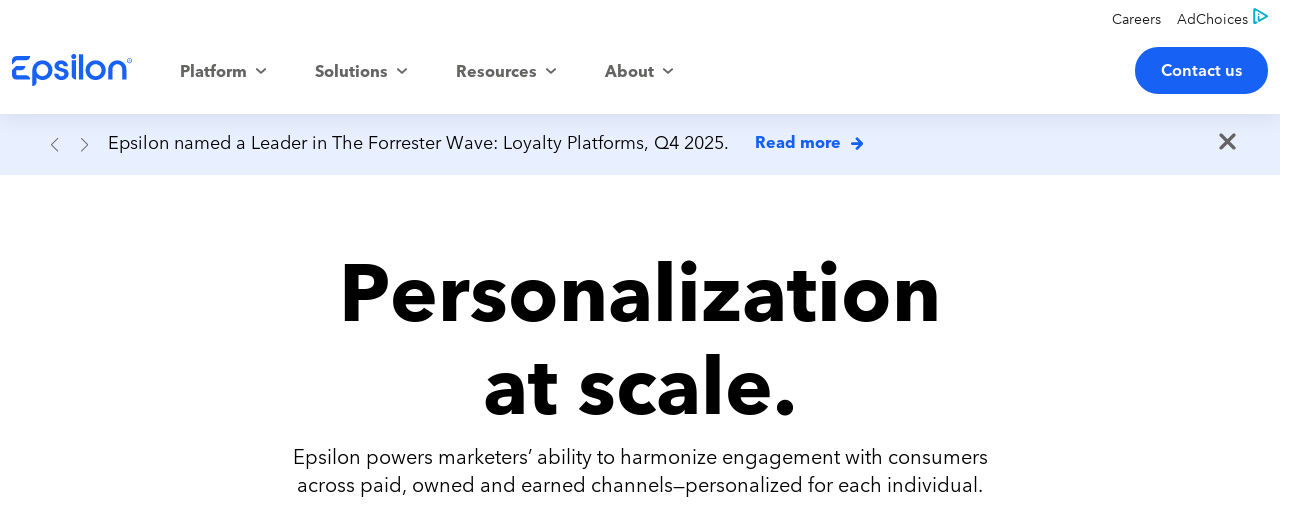

--- FILE ---
content_type: text/html; charset=utf-8
request_url: https://www.epsilon.com/us
body_size: 60137
content:
<!DOCTYPE html><html lang="en" class="__variable_a94f83"><head><meta charSet="utf-8"/><meta name="viewport" content="width=device-width, initial-scale=1"/><link rel="preload" as="image" imageSrcSet="/_next/image?url=https%3A%2F%2Fcdn.sanity.io%2Fimages%2Fbbfpkf4q%2Feps-prod%2F19d17de3399159d48c876cde52de2928c2618032-3840x2160.png&amp;w=384&amp;q=75 384w, /_next/image?url=https%3A%2F%2Fcdn.sanity.io%2Fimages%2Fbbfpkf4q%2Feps-prod%2F19d17de3399159d48c876cde52de2928c2618032-3840x2160.png&amp;w=640&amp;q=75 640w, /_next/image?url=https%3A%2F%2Fcdn.sanity.io%2Fimages%2Fbbfpkf4q%2Feps-prod%2F19d17de3399159d48c876cde52de2928c2618032-3840x2160.png&amp;w=750&amp;q=75 750w, /_next/image?url=https%3A%2F%2Fcdn.sanity.io%2Fimages%2Fbbfpkf4q%2Feps-prod%2F19d17de3399159d48c876cde52de2928c2618032-3840x2160.png&amp;w=828&amp;q=75 828w, /_next/image?url=https%3A%2F%2Fcdn.sanity.io%2Fimages%2Fbbfpkf4q%2Feps-prod%2F19d17de3399159d48c876cde52de2928c2618032-3840x2160.png&amp;w=1080&amp;q=75 1080w, /_next/image?url=https%3A%2F%2Fcdn.sanity.io%2Fimages%2Fbbfpkf4q%2Feps-prod%2F19d17de3399159d48c876cde52de2928c2618032-3840x2160.png&amp;w=1200&amp;q=75 1200w, /_next/image?url=https%3A%2F%2Fcdn.sanity.io%2Fimages%2Fbbfpkf4q%2Feps-prod%2F19d17de3399159d48c876cde52de2928c2618032-3840x2160.png&amp;w=1920&amp;q=75 1920w, /_next/image?url=https%3A%2F%2Fcdn.sanity.io%2Fimages%2Fbbfpkf4q%2Feps-prod%2F19d17de3399159d48c876cde52de2928c2618032-3840x2160.png&amp;w=2048&amp;q=75 2048w, /_next/image?url=https%3A%2F%2Fcdn.sanity.io%2Fimages%2Fbbfpkf4q%2Feps-prod%2F19d17de3399159d48c876cde52de2928c2618032-3840x2160.png&amp;w=3840&amp;q=75 3840w" imageSizes="(max-width: 768px) 100vw, 50vw" fetchPriority="high"/><link rel="preload" as="image" imageSrcSet="/_next/image?url=https%3A%2F%2Fcdn.sanity.io%2Fimages%2Fbbfpkf4q%2Feps-prod%2F7637f328f49199bd036b765bee5148ca9d1876b6-1280x432.png&amp;w=384&amp;q=75 384w, /_next/image?url=https%3A%2F%2Fcdn.sanity.io%2Fimages%2Fbbfpkf4q%2Feps-prod%2F7637f328f49199bd036b765bee5148ca9d1876b6-1280x432.png&amp;w=640&amp;q=75 640w, /_next/image?url=https%3A%2F%2Fcdn.sanity.io%2Fimages%2Fbbfpkf4q%2Feps-prod%2F7637f328f49199bd036b765bee5148ca9d1876b6-1280x432.png&amp;w=750&amp;q=75 750w, /_next/image?url=https%3A%2F%2Fcdn.sanity.io%2Fimages%2Fbbfpkf4q%2Feps-prod%2F7637f328f49199bd036b765bee5148ca9d1876b6-1280x432.png&amp;w=828&amp;q=75 828w, /_next/image?url=https%3A%2F%2Fcdn.sanity.io%2Fimages%2Fbbfpkf4q%2Feps-prod%2F7637f328f49199bd036b765bee5148ca9d1876b6-1280x432.png&amp;w=1080&amp;q=75 1080w, /_next/image?url=https%3A%2F%2Fcdn.sanity.io%2Fimages%2Fbbfpkf4q%2Feps-prod%2F7637f328f49199bd036b765bee5148ca9d1876b6-1280x432.png&amp;w=1200&amp;q=75 1200w, /_next/image?url=https%3A%2F%2Fcdn.sanity.io%2Fimages%2Fbbfpkf4q%2Feps-prod%2F7637f328f49199bd036b765bee5148ca9d1876b6-1280x432.png&amp;w=1920&amp;q=75 1920w, /_next/image?url=https%3A%2F%2Fcdn.sanity.io%2Fimages%2Fbbfpkf4q%2Feps-prod%2F7637f328f49199bd036b765bee5148ca9d1876b6-1280x432.png&amp;w=2048&amp;q=75 2048w, /_next/image?url=https%3A%2F%2Fcdn.sanity.io%2Fimages%2Fbbfpkf4q%2Feps-prod%2F7637f328f49199bd036b765bee5148ca9d1876b6-1280x432.png&amp;w=3840&amp;q=75 3840w" imageSizes="(max-width: 768px) 100vw, 50vw" fetchPriority="high"/><link rel="preload" as="image" imageSrcSet="/_next/image?url=https%3A%2F%2Fcdn.sanity.io%2Fimages%2Fbbfpkf4q%2Feps-prod%2F75bab453666306feccaf08e235a3e43d0507d8c4-1280x432.png&amp;w=384&amp;q=75 384w, /_next/image?url=https%3A%2F%2Fcdn.sanity.io%2Fimages%2Fbbfpkf4q%2Feps-prod%2F75bab453666306feccaf08e235a3e43d0507d8c4-1280x432.png&amp;w=640&amp;q=75 640w, /_next/image?url=https%3A%2F%2Fcdn.sanity.io%2Fimages%2Fbbfpkf4q%2Feps-prod%2F75bab453666306feccaf08e235a3e43d0507d8c4-1280x432.png&amp;w=750&amp;q=75 750w, /_next/image?url=https%3A%2F%2Fcdn.sanity.io%2Fimages%2Fbbfpkf4q%2Feps-prod%2F75bab453666306feccaf08e235a3e43d0507d8c4-1280x432.png&amp;w=828&amp;q=75 828w, /_next/image?url=https%3A%2F%2Fcdn.sanity.io%2Fimages%2Fbbfpkf4q%2Feps-prod%2F75bab453666306feccaf08e235a3e43d0507d8c4-1280x432.png&amp;w=1080&amp;q=75 1080w, /_next/image?url=https%3A%2F%2Fcdn.sanity.io%2Fimages%2Fbbfpkf4q%2Feps-prod%2F75bab453666306feccaf08e235a3e43d0507d8c4-1280x432.png&amp;w=1200&amp;q=75 1200w, /_next/image?url=https%3A%2F%2Fcdn.sanity.io%2Fimages%2Fbbfpkf4q%2Feps-prod%2F75bab453666306feccaf08e235a3e43d0507d8c4-1280x432.png&amp;w=1920&amp;q=75 1920w, /_next/image?url=https%3A%2F%2Fcdn.sanity.io%2Fimages%2Fbbfpkf4q%2Feps-prod%2F75bab453666306feccaf08e235a3e43d0507d8c4-1280x432.png&amp;w=2048&amp;q=75 2048w, /_next/image?url=https%3A%2F%2Fcdn.sanity.io%2Fimages%2Fbbfpkf4q%2Feps-prod%2F75bab453666306feccaf08e235a3e43d0507d8c4-1280x432.png&amp;w=3840&amp;q=75 3840w" imageSizes="(max-width: 768px) 100vw, 50vw" fetchPriority="high"/><link rel="stylesheet" href="/_next/static/css/a811f9ff9b18643f.css" data-precedence="next"/><link rel="stylesheet" href="/_next/static/css/0bdc26155866c06f.css" data-precedence="next"/><link rel="stylesheet" href="/_next/static/css/b3ba37a61132fd55.css" data-precedence="next"/><link rel="stylesheet" href="/_next/static/css/aa791fdec639516f.css" data-precedence="next"/><link rel="stylesheet" href="/_next/static/css/15292130ed1f5fea.css" data-precedence="next"/><link rel="stylesheet" href="/_next/static/css/cc3123c7ba07e96b.css" data-precedence="next"/><link rel="stylesheet" href="/_next/static/css/48340358b5399416.css" data-precedence="next"/><link rel="stylesheet" href="/_next/static/css/5a0b2550b71694e3.css" data-precedence="next"/><link rel="stylesheet" href="/_next/static/css/9c6fa08b5690df4a.css" data-precedence="next"/><link rel="stylesheet" href="/_next/static/css/b051f986b969a406.css" data-precedence="next"/><link rel="stylesheet" href="/_next/static/css/a8f02a24593b1886.css" data-precedence="next"/><link rel="stylesheet" href="/_next/static/css/eb8a17d390c96603.css" data-precedence="next"/><link rel="stylesheet" href="/_next/static/css/14bc51b6775c0376.css" data-precedence="next"/><link rel="stylesheet" href="/_next/static/css/4c411968e90c96d9.css" data-precedence="next"/><link rel="stylesheet" href="/_next/static/css/84ecfb463cf44560.css" data-precedence="next"/><link rel="stylesheet" href="/_next/static/css/ef46db3751d8e999.css" data-precedence="next"/><link rel="stylesheet" href="/_next/static/css/cd01994b63ff84ad.css" data-precedence="next"/><link rel="stylesheet" href="/_next/static/css/28e56500e2574412.css" data-precedence="next"/><link rel="stylesheet" href="/_next/static/css/d0b604cc67d5ff05.css" data-precedence="next"/><link rel="preload" as="script" fetchPriority="low" href="/_next/static/chunks/webpack-986e7aeeef060e77.js"/><script src="/_next/static/chunks/fd9d1056-6c408618c9ad7854.js" async=""></script><script src="/_next/static/chunks/2117-e63bfcc9b5e2d746.js" async=""></script><script src="/_next/static/chunks/main-app-05dbec1e877fa666.js" async=""></script><script src="/_next/static/chunks/4403-542c322eb26ff888.js" async=""></script><script src="/_next/static/chunks/8667-fb85241368d71e25.js" async=""></script><script src="/_next/static/chunks/app/layout-78e29ef0c31a452d.js" async=""></script><script src="/_next/static/chunks/c15bf2b0-678700c01803e028.js" async=""></script><script src="/_next/static/chunks/8526-92ee280ccde38303.js" async=""></script><script src="/_next/static/chunks/8788-ee87b41df312f66d.js" async=""></script><script src="/_next/static/chunks/1452-dd660ed393620a5b.js" async=""></script><script src="/_next/static/chunks/608-c832e6164aaad86b.js" async=""></script><script src="/_next/static/chunks/5207-2092482e08554ef2.js" async=""></script><script src="/_next/static/chunks/9683-fe902eefd5f3edba.js" async=""></script><script src="/_next/static/chunks/app/(marketPages)/%5Bmarket%5D/%5B...slug%5D/page-ec397c8136531955.js" async=""></script><script src="/_next/static/chunks/3786-ccb16b8ca91ca204.js" async=""></script><script src="/_next/static/chunks/9392-59449a028dd5f237.js" async=""></script><script src="/_next/static/chunks/app/(marketPages)/%5Bmarket%5D/layout-d199958082cb09fb.js" async=""></script><link rel="preload" href="https://cdn.cookielaw.org/scripttemplates/otSDKStub.js" as="script"/><title>Marketing that puts people first | Epsilon US</title><meta name="description" content="Powering personalized marketing at scale, Epsilon helps brands connect with consumers across paid, owned, and earned channels—delivering measurable results."/><link rel="canonical" href="https://www.epsilon.com/us"/><link rel="alternate" hrefLang="en-US" href="https://www.epsilon.com/us"/><link rel="alternate" hrefLang="en-CA" href="https://www.epsilon.com/us"/><link rel="alternate" hrefLang="en-IE" href="https://www.epsilon.com/emea"/><link rel="alternate" hrefLang="en-DE" href="https://www.epsilon.com/emea"/><link rel="alternate" hrefLang="en-ES" href="https://www.epsilon.com/emea"/><link rel="alternate" hrefLang="en-IT" href="https://www.epsilon.com/emea"/><link rel="alternate" hrefLang="en-SE" href="https://www.epsilon.com/emea"/><link rel="alternate" hrefLang="en-NO" href="https://www.epsilon.com/emea"/><link rel="alternate" hrefLang="en-GB" href="https://www.epsilon.com/emea"/><link rel="alternate" hrefLang="en-AR" href="https://www.epsilon.com/latam"/><link rel="alternate" hrefLang="en-BO" href="https://www.epsilon.com/latam"/><link rel="alternate" hrefLang="en-BR" href="https://www.epsilon.com/latam"/><link rel="alternate" hrefLang="en-CL" href="https://www.epsilon.com/latam"/><link rel="alternate" hrefLang="en-CO" href="https://www.epsilon.com/latam"/><link rel="alternate" hrefLang="en-CR" href="https://www.epsilon.com/latam"/><link rel="alternate" hrefLang="en-CU" href="https://www.epsilon.com/latam"/><link rel="alternate" hrefLang="en-DO" href="https://www.epsilon.com/latam"/><link rel="alternate" hrefLang="en-EC" href="https://www.epsilon.com/latam"/><link rel="alternate" hrefLang="en-SV" href="https://www.epsilon.com/latam"/><link rel="alternate" hrefLang="en-GT" href="https://www.epsilon.com/latam"/><link rel="alternate" hrefLang="en-HN" href="https://www.epsilon.com/latam"/><link rel="alternate" hrefLang="en-MX" href="https://www.epsilon.com/latam"/><link rel="alternate" hrefLang="en-NI" href="https://www.epsilon.com/latam"/><link rel="alternate" hrefLang="en-PA" href="https://www.epsilon.com/latam"/><link rel="alternate" hrefLang="en-PY" href="https://www.epsilon.com/latam"/><link rel="alternate" hrefLang="en-PE" href="https://www.epsilon.com/latam"/><link rel="alternate" hrefLang="en-PR" href="https://www.epsilon.com/latam"/><link rel="alternate" hrefLang="en-UY" href="https://www.epsilon.com/latam"/><link rel="alternate" hrefLang="en-VE" href="https://www.epsilon.com/latam"/><meta name="google-site-verification" content="lhHJyKUEr-UhxKDePgS295OpocAsLokcnthTpKP2aFs"/><meta property="og:title" content="Marketing that puts people first | Epsilon US"/><meta property="og:description" content="Powering personalized marketing at scale, Epsilon helps brands connect with consumers across paid, owned, and earned channels—delivering measurable results."/><meta property="og:image" content="https://www.epsilon.com/images/logos/epsilon-og-image.png"/><meta name="twitter:card" content="summary_large_image"/><meta name="twitter:title" content="Marketing that puts people first | Epsilon US"/><meta name="twitter:description" content="Powering personalized marketing at scale, Epsilon helps brands connect with consumers across paid, owned, and earned channels—delivering measurable results."/><meta name="twitter:image" content="https://www.epsilon.com/images/logos/epsilon-og-image.png"/><link rel="icon" href="/favicon.ico" type="image/x-icon" sizes="16x16"/><meta name="next-size-adjust"/><script src="/_next/static/chunks/polyfills-42372ed130431b0a.js" noModule=""></script></head><body class="__variable_a94f83"><div id="eps-recaptcha-container"></div><div class="eps__pageContents theme theme--light theme__background"><!--$?--><template id="B:0"></template><!--/$--></div><script>console.log("1.44.2");</script><script>window.dataLayer = window.dataLayer || [];
                        window.dataLayer.push({production:"true",environment:"production"});</script><!--$!--><template data-dgst="BAILOUT_TO_CLIENT_SIDE_RENDERING"></template><!--/$--><!--$!--><template data-dgst="BAILOUT_TO_CLIENT_SIDE_RENDERING"></template><!--/$--><script src="/_next/static/chunks/webpack-986e7aeeef060e77.js" async=""></script><div hidden id="S:0"><script type="application/ld+json">{"@context":"https://schema.org","@type":"Organization","@id":"https://www.epsilon.com/us#organization","name":"Epsilon US","alternateName":"Epsilon","legalName":"Epsilon Data Management, LLC","url":"https://www.epsilon.com/us","logo":{"@type":"ImageObject","@id":"https://www.epsilon.com/images/logos/Epsilon_Company_Logo_registered.svg#logo","url":"https://www.epsilon.com/images/logos/Epsilon_Company_Logo_registered.svg","contentUrl":"https://www.epsilon.com/images/logos/Epsilon_Company_Logo_registered.svg","width":256,"height":67,"caption":"Epsilon Company Logo","copyrightNotice":"© 2026 Epsilon Data Management, LLC. All rights reserved.","license":"https://www.epsilon.com/legal/terms-of-use","acquireLicensePage":"https://www.epsilon.com/contact","creditText":"Epsilon Data Management, LLC","encodingFormat":"image/svg+xml","representativeOfPage":false,"creator":{"@type":"Organization","name":"Epsilon"}},"image":"https://www.epsilon.com/images/logos/Epsilon_Company_Logo_registered.svg","description":"Epsilon is the leader in outcome-based marketing, helping brands drive measurable performance through data-driven customer experiences.","foundingDate":"1968","keywords":["outcome-based marketing","customer data platform","email marketing","loyalty programs","data management","marketing technology","digital marketing"],"knowsAbout":["Digital Marketing","Customer Data Management","Email Marketing","Loyalty Programs","Marketing Automation"],"slogan":"The leader in outcome-based marketing","sameAs":["https://twitter.com/epsilonmktg","https://www.linkedin.com/company/epsilon","https://www.facebook.com/EpsilonMarketing"],"contactPoint":[{"@type":"ContactPoint","contactType":"customer service","areaServed":"US","availableLanguage":["English"],"url":"https://www.epsilon.com/us"}]}</script><script type="application/ld+json">{"@context":"https://schema.org","@type":"ImageObject","@id":"https://www.epsilon.com/images/logos/Epsilon_Company_Logo_registered.svg#logo","url":"https://www.epsilon.com/images/logos/Epsilon_Company_Logo_registered.svg","contentUrl":"https://www.epsilon.com/images/logos/Epsilon_Company_Logo_registered.svg","width":256,"height":67,"caption":"Official logo of Epsilon, the leader in outcome-based marketing","copyrightNotice":"© 2026 Epsilon Data Management, LLC. All rights reserved.","license":"https://www.epsilon.com/legal/terms-of-use","acquireLicensePage":"https://www.epsilon.com/contact","creditText":"Epsilon Data Management, LLC","encodingFormat":"image/svg+xml","representativeOfPage":true,"creator":{"@type":"Organization","name":"Epsilon"},"name":"Epsilon Company Logo"}</script><div class="eps-drawer Drawer_drawer__PPd_x Drawer_closed__LOGBm" aria-hidden="true"><div class="Drawer_shade__DUGGj"></div><div class="Drawer_content__rITqO"><button role="button" aria-label="Close" class="Drawer_closeButton__QcglG"><svg data-testid="eps-icon" xmlns="http://www.w3.org/2000/svg" viewBox="0 0 48 48" role="img" data-icon-name="close" aria-labelledby=" iconDesc_:Roufnckq:" class="eps-icon Icon-module_icon__J5RH5" aria-hidden="true"><desc id="iconDesc_:Roufnckq:">close the form</desc><g><path d="M11.6 39.5c-.79 0-1.59-.3-2.19-.91a3.096 3.096 0 0 1 0-4.38l24.8-24.8a3.096 3.096 0 1 1 4.38 4.38l-24.8 24.8c-.61.61-1.4.91-2.19.91"/><path d="M36.4 39.5c-.79 0-1.59-.3-2.19-.91l-24.8-24.8a3.096 3.096 0 1 1 4.38-4.38l24.8 24.8a3.096 3.096 0 0 1 0 4.38c-.61.61-1.4.91-2.19.91"/></g></svg></button><div><div class="Drawer_contact__content__UrjXI " role="region"><div class="Drawer_contact__content__heading__Lo4LT"><div class="eps-textGroup TextGroup-module_textGroup__VLLnV" data-testid="eps-textGroup"><span class="eps-heading Heading-module_heading__zKyv7 Heading-module_header__qoU2C TextGroup-module_heading__6N-1M" data-testid="header">We&#x27;d love to hear from you!</span></div></div><div class="Drawer_contact__content__body__H76xU"><div class="Drawer_content__left__r3oct "><p>If you have any questions about our services, need some help, or just want to chat, we&#x27;re here for you. Simply fill out the form below, and one of our team members will reach out to you soon.</p><p>If you have questions regarding U.S. consumer data privacy,<!-- --> <a href="https://legal.epsilon.com/dsr/">click here</a>.</p><p><strong>Contact Epsilon</strong><br/>P.O. Box 1478<br/>Broomfield, CO 80038<br/>Attn: Privacy<br/>(866) 267-3861<br/><a href="mailto:privacy@epsilon.com">privacy@epsilon.com</a></p><p><a href="https://legal.epsilon.com/global-privacy-policies/">Privacy Policy</a></p><p><a href="https://legal.epsilon.com/dsr/" target="_self">Your Privacy Choices</a></p></div><div class="Drawer_content__right__3tLA1"><form name="universalForm" id="form1392" class="eps-form Drawer_form__rllL_" action="https://tracking.epsilon.com/e/f2" method="post"><label data-testid="eps-form-input" class="Input-module_formInput__qf4mq undefined  undefined"><div class="Input-module_inputContainer__4hwz6"><input data-testid="input" class="Input-module_textInput__DDkyy" type="text" name="firstName" value=""/><div class="Input-module_label__8on6u"><span data-testid="labelText" class="Input-module_labelText__8KsrG">First Name</span></div></div><span data-testid="errmsg" class="Input-module_errmsg__Zd9-k"></span></label><label data-testid="eps-form-input" class="Input-module_formInput__qf4mq undefined  undefined"><div class="Input-module_inputContainer__4hwz6"><input data-testid="input" class="Input-module_textInput__DDkyy" type="text" name="lastName" value=""/><div class="Input-module_label__8on6u"><span data-testid="labelText" class="Input-module_labelText__8KsrG">Last Name</span></div></div><span data-testid="errmsg" class="Input-module_errmsg__Zd9-k"></span></label><label data-testid="eps-form-input" class="Input-module_formInput__qf4mq undefined  undefined"><div class="Input-module_inputContainer__4hwz6"><input data-testid="input" class="Input-module_textInput__DDkyy" type="text" name="emailAddress" value=""/><div class="Input-module_label__8on6u"><span data-testid="labelText" class="Input-module_labelText__8KsrG">Work Email</span></div></div><span data-testid="errmsg" class="Input-module_errmsg__Zd9-k"></span></label><div data-testid="form-selectInput" class="SelectInput-module_form-selectInput__0Bn6T undefined "><style data-emotion="css b62m3t-container">.css-b62m3t-container{position:relative;box-sizing:border-box;}</style><div class="selectInput undefined css-b62m3t-container"><style data-emotion="css 7pg0cj-a11yText">.css-7pg0cj-a11yText{z-index:9999;border:0;clip:rect(1px, 1px, 1px, 1px);height:1px;width:1px;position:absolute;overflow:hidden;padding:0;white-space:nowrap;}</style><span id="react-select-28735-live-region" class="css-7pg0cj-a11yText"></span><span aria-live="polite" aria-atomic="false" aria-relevant="additions text" role="log" class="css-7pg0cj-a11yText"></span><style data-emotion="css 1im77uy-control">.css-1im77uy-control{-webkit-align-items:center;-webkit-box-align:center;-ms-flex-align:center;align-items:center;cursor:default;display:-webkit-box;display:-webkit-flex;display:-ms-flexbox;display:flex;-webkit-box-flex-wrap:wrap;-webkit-flex-wrap:wrap;-ms-flex-wrap:wrap;flex-wrap:wrap;-webkit-box-pack:justify;-webkit-justify-content:space-between;justify-content:space-between;min-height:38px;outline:0!important;position:relative;-webkit-transition:all 100ms;transition:all 100ms;background-color:hsl(0, 0%, 100%);border-color:hsl(0, 0%, 80%);border-radius:0;border-style:solid;border-width:1px;box-sizing:border-box;}.css-1im77uy-control:hover{border-color:hsl(0, 0%, 70%);}</style><div class="form-input__select__control css-1im77uy-control"><style data-emotion="css f0ja12">.css-f0ja12{-webkit-align-items:center;-webkit-box-align:center;-ms-flex-align:center;align-items:center;display:grid;-webkit-flex:1;-ms-flex:1;flex:1;-webkit-box-flex-wrap:wrap;-webkit-flex-wrap:wrap;-ms-flex-wrap:wrap;flex-wrap:wrap;-webkit-overflow-scrolling:touch;position:relative;overflow:visible;padding:2px 8px;box-sizing:border-box;}</style><div class="form-input__select__value-container form-input__select__value-container--has-value css-f0ja12"><style data-emotion="css vkcolx-placeholder">.css-vkcolx-placeholder{grid-area:1/1/2/3;color:hsl(0, 0%, 50%);margin-left:2px;margin-right:2px;box-sizing:border-box;position:absolute;top:-17px;font-size:14px;}</style><div class="form-input__select__placeholder css-vkcolx-placeholder">Select...</div><style data-emotion="css 1dimb5e-singleValue">.css-1dimb5e-singleValue{grid-area:1/1/2/3;max-width:100%;overflow:hidden;text-overflow:ellipsis;white-space:nowrap;color:hsl(0, 0%, 20%);margin-left:2px;margin-right:2px;box-sizing:border-box;}</style><div class="form-input__select__single-value css-1dimb5e-singleValue">Select Country</div><style data-emotion="css 19bb58m">.css-19bb58m{visibility:visible;-webkit-flex:1 1 auto;-ms-flex:1 1 auto;flex:1 1 auto;display:inline-grid;grid-area:1/1/2/3;grid-template-columns:0 min-content;margin:2px;padding-bottom:2px;padding-top:2px;color:hsl(0, 0%, 20%);box-sizing:border-box;}.css-19bb58m:after{content:attr(data-value) " ";visibility:hidden;white-space:pre;grid-area:1/2;font:inherit;min-width:2px;border:0;margin:0;outline:0;padding:0;}</style><div class="form-input__select__input-container css-19bb58m" data-value=""><input class="form-input__select__input" style="label:input;color:inherit;background:0;opacity:1;width:100%;grid-area:1 / 2;font:inherit;min-width:2px;border:0;margin:0;outline:0;padding:0" autoCapitalize="none" autoComplete="off" autoCorrect="off" id="react-select-28735-input" spellCheck="false" tabindex="0" type="text" aria-autocomplete="list" aria-expanded="false" aria-haspopup="true" role="combobox" aria-activedescendant="" value=""/></div></div><style data-emotion="css 1wy0on6">.css-1wy0on6{-webkit-align-items:center;-webkit-box-align:center;-ms-flex-align:center;align-items:center;-webkit-align-self:stretch;-ms-flex-item-align:stretch;align-self:stretch;display:-webkit-box;display:-webkit-flex;display:-ms-flexbox;display:flex;-webkit-flex-shrink:0;-ms-flex-negative:0;flex-shrink:0;box-sizing:border-box;}</style><div class="form-input__select__indicators css-1wy0on6"><style data-emotion="css 1u9des2-indicatorSeparator">.css-1u9des2-indicatorSeparator{-webkit-align-self:stretch;-ms-flex-item-align:stretch;align-self:stretch;width:1px;background-color:hsl(0, 0%, 80%);margin-bottom:8px;margin-top:8px;box-sizing:border-box;}</style><span class="form-input__select__indicator-separator css-1u9des2-indicatorSeparator"></span><style data-emotion="css 1xc3v61-indicatorContainer">.css-1xc3v61-indicatorContainer{display:-webkit-box;display:-webkit-flex;display:-ms-flexbox;display:flex;-webkit-transition:color 150ms;transition:color 150ms;color:hsl(0, 0%, 80%);padding:8px;box-sizing:border-box;}.css-1xc3v61-indicatorContainer:hover{color:hsl(0, 0%, 60%);}</style><div class="form-input__select__indicator form-input__select__dropdown-indicator css-1xc3v61-indicatorContainer" aria-hidden="true"><svg data-testid="eps-icon" xmlns="http://www.w3.org/2000/svg" viewBox="0 0 48 48" role="img" data-icon-name="arrow-down" aria-labelledby="" class="eps-icon SelectInput-module_icon__o7bFz Icon-module_icon__J5RH5" aria-hidden="true"><g><path d="M24 35.05c-.88 0-1.75-.31-2.45-.93L4.97 19.39a3.685 3.685 0 0 1-.31-5.2 3.685 3.685 0 0 1 5.2-.31l14.13 12.56 14.13-12.56a3.676 3.676 0 0 1 5.2.31 3.676 3.676 0 0 1-.31 5.2L26.43 34.13c-.7.62-1.57.93-2.45.93Z"/></g></svg></div></div></div><input type="hidden" name="country" value="default"/></div><span data-testid="helperText" class="SelectInput-module_form-selectInput__helperText__J-Juz"></span></div><label data-testid="eps-form-input" class="Input-module_formInput__qf4mq undefined  undefined"><div class="Input-module_inputContainer__4hwz6"><input data-testid="input" class="Input-module_textInput__DDkyy" type="text" name="title" value=""/><div class="Input-module_label__8on6u"><span data-testid="labelText" class="Input-module_labelText__8KsrG">Title</span></div></div><span data-testid="errmsg" class="Input-module_errmsg__Zd9-k"></span></label><label data-testid="eps-form-input" class="Input-module_formInput__qf4mq undefined  undefined"><div class="Input-module_inputContainer__4hwz6"><input data-testid="input" class="Input-module_textInput__DDkyy" type="text" name="company" value=""/><div class="Input-module_label__8on6u"><span data-testid="labelText" class="Input-module_labelText__8KsrG">Company</span></div></div><span data-testid="errmsg" class="Input-module_errmsg__Zd9-k"></span></label><label data-testid="eps-form-textarea" class="TextareaInput-module_formTextarea__k-qlJ undefined  "><div class="TextareaInput-module_inputContainer__U76Kj"><textarea data-testid="textarea" class="TextareaInput-module_textareaInput__TVxrF" name="comments1"></textarea><div class="TextareaInput-module_label__dU40v"><span data-testid="labelText" class="TextareaInput-module_labelText__Hwwgj">Questions or Comments (Optional)</span></div></div><span data-testid="errmsg" class="TextareaInput-module_errmsg__qS722"></span></label><div class="undefined Drawer_consent__container__SHGvm"><label data-testid="eps-form-check" class="eps-form-input CheckInput-module_eps-form-input__label__JtLgH Drawer_consentCheck__qrdtT  undefined"><label data-testid="check-label" class="CheckInput-module_checkbox-label__lNBOx "><input data-testid="checkInput" type="checkbox" name="communicationsOptIn" value="true"/><span data-testid="checkLabel" class="CheckInput-module_ecCheckboxLabel__QRtzf">true</span></label><span class="CheckInput-module_eps-form-input__errmsg__9qdVx"></span></label><p class="Drawer_consentText__XCRrz">I agree to receiving marketing communications from Epsilon and its affiliates, and agree to the processing of my personal data in accordance with and as described in the<!-- --> <a href="https://legal.epsilon.com/global-privacy-policies/" target="_blank">Privacy Policy</a>. You may withdraw your consent at any time. For more details see our<!-- --> <a href="https://legal.epsilon.com/global-privacy-policies/" target="_blank">Privacy Policy</a> <!-- -->or<!-- --> <a href="https://explore.epsilon.com/preference_center" target="_blank">update your Preferences</a>.</p></div><div class="Drawer_submit__container__RYv_H"><button data-testid="eps-button" class="eps-button Button-module_button__18Bed Drawer_button__zVwcB" role="button">Submit</button></div></form></div></div></div></div></div></div><template id="P:1"></template><script type="application/ld+json">{"@context":"https://schema.org","@type":"WebPage","@id":"https://www.epsilon.com/us#webpage","url":"https://www.epsilon.com/us","name":"US Home","description":"","inLanguage":"en","isPartOf":{"@type":"WebSite","@id":"https://www.epsilon.com/#website","url":"https://www.epsilon.com","name":"Epsilon"}}</script><main data-id="documentMeta" class="eps-main" data-cms-id="hsMigration_40917166601" data-cms-type="eps_page" data-cms-market-lang-code="us-en" data-cms-env="eps-prod"><div class="RenderBlocks_renderBlocks__6NGfn"><section class="RenderBlocks_block__g14Cv" data-moduleid="44a9a53e5f69"><section data-cmsid="44a9a53e5f69" data-cmstype="moduleSettings" class="eps-module ModuleWrapper_module__krp0e eps-announcements Announcement_announcements__87GAk  theme theme--light theme__background ModuleWrapper_noPaddingTop__wl2Tp ModuleWrapper_noPaddingBottom__tJZ6U ModuleWrapper_md__NUcen"><div class="Announcement_announcements__87GAk eps-announcements-parent"><div class="swiper"><div class="swiper-wrapper"><div class="swiper-slide"><div><p>Epsilon named a Leader in The Forrester Wave: Loyalty Platforms, Q4 2025.</p><a data-testid="eps-button" class="eps-button Button-module_button__18Bed Button-module_text__dcWb- announcementButton" href="/us/about-us/pressroom/epsilon-named-a-leader-in-loyalty-platforms-q4-2025-evaluation" target="_self">Read more<svg data-testid="eps-icon" xmlns="http://www.w3.org/2000/svg" viewBox="0 0 48 48" role="img" data-icon-name="arrow" aria-labelledby="" class="eps-icon Button-module_icon__xIuVv Icon-module_icon__J5RH5" aria-hidden="true"><g><path d="M41.88 26.12c.06-.11.12-.21.17-.33.06-.14.09-.29.14-.44.03-.1.07-.2.09-.31.05-.24.07-.48.07-.72v-.06c0-.26-.03-.53-.08-.78-.02-.11-.06-.21-.09-.32-.04-.15-.08-.29-.13-.43-.05-.12-.12-.23-.18-.34-.06-.12-.11-.24-.19-.35-.09-.14-.21-.27-.32-.4-.06-.07-.1-.14-.17-.21L26.76 6.83a4.026 4.026 0 0 0-5.69-.03 4.017 4.017 0 0 0-.03 5.69l7.66 7.76H9.8a4.02 4.02 0 0 0 0 8.04h18.95l-7.7 7.85a4.035 4.035 0 0 0 .05 5.69c.78.77 1.8 1.15 2.82 1.15s2.08-.4 2.87-1.2L41.2 27.1c.07-.07.12-.16.19-.23.1-.12.21-.23.29-.36.08-.12.13-.24.2-.36Z"/></g></svg></a></div></div><div class="swiper-slide"><div><p>Epsilon Recognized as a Leader in CTV Advertising </p><a data-testid="eps-button" class="eps-button Button-module_button__18Bed Button-module_text__dcWb- announcementButton" href="/us/about-us/pressroom/epsilon-named-a-leader-in-2025-idc-marketscape-for-ctv" target="_self">Read more<svg data-testid="eps-icon" xmlns="http://www.w3.org/2000/svg" viewBox="0 0 48 48" role="img" data-icon-name="arrow" aria-labelledby="" class="eps-icon Button-module_icon__xIuVv Icon-module_icon__J5RH5" aria-hidden="true"><g><path d="M41.88 26.12c.06-.11.12-.21.17-.33.06-.14.09-.29.14-.44.03-.1.07-.2.09-.31.05-.24.07-.48.07-.72v-.06c0-.26-.03-.53-.08-.78-.02-.11-.06-.21-.09-.32-.04-.15-.08-.29-.13-.43-.05-.12-.12-.23-.18-.34-.06-.12-.11-.24-.19-.35-.09-.14-.21-.27-.32-.4-.06-.07-.1-.14-.17-.21L26.76 6.83a4.026 4.026 0 0 0-5.69-.03 4.017 4.017 0 0 0-.03 5.69l7.66 7.76H9.8a4.02 4.02 0 0 0 0 8.04h18.95l-7.7 7.85a4.035 4.035 0 0 0 .05 5.69c.78.77 1.8 1.15 2.82 1.15s2.08-.4 2.87-1.2L41.2 27.1c.07-.07.12-.16.19-.23.1-.12.21-.23.29-.36.08-.12.13-.24.2-.36Z"/></g></svg></a></div></div></div><div class="swiper-button-prev"></div><div class="swiper-button-next"></div><div class="swiper-pagination"></div><button class="Announcement_close__hRAeF"><span class="Announcement_label__o3sn7">Close these announcements</span><svg data-testid="eps-icon" xmlns="http://www.w3.org/2000/svg" viewBox="0 0 48 48" role="img" data-icon-name="close" aria-labelledby="" class="eps-icon Icon-module_icon__J5RH5" aria-hidden="true"><g><path d="M11.6 39.5c-.79 0-1.59-.3-2.19-.91a3.096 3.096 0 0 1 0-4.38l24.8-24.8a3.096 3.096 0 1 1 4.38 4.38l-24.8 24.8c-.61.61-1.4.91-2.19.91"/><path d="M36.4 39.5c-.79 0-1.59-.3-2.19-.91l-24.8-24.8a3.096 3.096 0 1 1 4.38-4.38l24.8 24.8a3.096 3.096 0 0 1 0 4.38c-.61.61-1.4.91-2.19.91"/></g></svg></button></div></div></section></section><section class="RenderBlocks_block__g14Cv" data-moduleid="0b979b87586e"><section data-cmstype="moduleSettings" class="eps-module ModuleWrapper_module__krp0e epsCapstoneText CapstoneText_epsCapstoneText__lsWoB theme theme--white theme__background ModuleWrapper_md__NUcen"><div class="eps-container  Container-module_container__exPuE epsCapstoneTextGroup CapstoneText_epsCapstoneTextGroup__fuWna"><div class="eps-capstoneTextHelper" style="position:relative;display:flex;justify-content:center"><div class="eps-textGroup TextGroup-module_textGroup__VLLnV" data-testid="eps-textGroup"><h1 class="eps-heading Heading-module_heading__zKyv7 Heading-module_header__qoU2C TextGroup-module_heading__6N-1M" data-testid="header"><div class="">Personalization<br/><strong>at scale.</strong> </div></h1><div class="TextGroup-module_description__rSgW2"><div class="eps-styled"><p>Epsilon powers marketers’ ability to harmonize engagement with consumers across paid, owned and earned channels—personalized for each individual.</p></div></div></div></div></div></section></section><section class="RenderBlocks_block__g14Cv" data-moduleid="0123a5310ae9"><section data-cmstype="moduleSettings" class="eps-module ModuleWrapper_module__krp0e VideoPlayer_epsVideoPlayer__ul2C3 VideoPlayer_videoAlignTop__lRarH theme theme--white theme__background ModuleWrapper_noPaddingTop__wl2Tp ModuleWrapper_noPaddingBottom__tJZ6U ModuleWrapper_none__mBeUZ"><div class="eps-container  Container-module_container__exPuE VideoPlayer_epsContainer__jtXuN"><div class="VideoPlayer_videoPlayerContentWrapper__kUMya VideoPlayer_largeVideo__jgGhq"><div class="eps-panel Panel-module_panel__nwNeT Panel-module_align-top__9KzoD" data-testid="panel"><div class="Panel-module_contents__497Mt"><div class="eps-container  Container-module_container__exPuE "><div class="Panel-module_container__8j3Om"><div class="Panel-module_video__rFmRn   Panel-module_yt__BpbiZ" data-testid="panel-video"><div class="Panel-module_videoSpacer__fbxa-"><div class="YouTubePlayer-module_videoContainer__X0yRG"><iframe src="https://www.youtube-nocookie.com/embed/xpjtfpntuv8?autoplay=0&amp;loop=0&amp;mute=0&amp;controls=0&amp;rel=0&amp;enablejsapi=1" title="YouTube video player" allow="accelerometer; autoplay; clipboard-write; encrypted-media; gyroscope; picture-in-picture; web-share" referrerPolicy="strict-origin-when-cross-origin" class="youTubeIframe YouTubePlayer-module_iframe__gvUbz" allowFullScreen=""></iframe></div></div></div><div class="Panel-module_text__7mibq" data-testid="panel-text"><div class="eps-textGroup TextGroup-module_textGroup__VLLnV" data-testid="eps-textGroup"></div></div></div></div></div></div></div></div></section></section><section class="RenderBlocks_block__g14Cv" data-moduleid="67708dcfa371"><section data-cmstype="moduleSettings" class="eps-module ModuleWrapper_module__krp0e LogoCarousel_logoCarousel__3U2HY theme theme--white theme__background ModuleWrapper_noPaddingTop__wl2Tp ModuleWrapper_md__NUcen"><div class="LogoCarousel_logoCarousel__3U2HY" role="region" aria-label="Partner logos carousel"><button class="LogoCarousel_sronly__UrguJ">Pause logo slideshow</button><div class="eps-container  Container-module_container__exPuE "><div class="LogoCarousel_title___28Cz"><div class="eps-textGroup TextGroup-module_textGroup__VLLnV TextGroup-module_centered__Ev8j4" data-testid="eps-textGroup"><h2 class="eps-heading Heading-module_heading__zKyv7 Heading-module_header__qoU2C TextGroup-module_heading__6N-1M" data-testid="header">Trusted by the world&#x27;s leading brands</h2></div></div><div><div class="swiper"><div class="swiper-wrapper"><div class="swiper-slide"><div class="LogoCarousel_imgOuterContainer__TFqtt"><div class="LogoCarousel_imgContainer__Cx_mX"><img alt="marriott logo" loading="lazy" width="134" height="134" decoding="async" data-nimg="1" class="LogoCarousel_image__sOdmc" style="color:transparent" srcSet="/_next/image?url=https%3A%2F%2Fcdn.sanity.io%2Fimages%2Fbbfpkf4q%2Feps-prod%2Fafe221efe594d3e83ee78f91218d3e40d51c0a23-134x134.webp%3Fw%3D1920%26h%3D1080%26fit%3Dmax&amp;w=256&amp;q=75 1x, /_next/image?url=https%3A%2F%2Fcdn.sanity.io%2Fimages%2Fbbfpkf4q%2Feps-prod%2Fafe221efe594d3e83ee78f91218d3e40d51c0a23-134x134.webp%3Fw%3D1920%26h%3D1080%26fit%3Dmax&amp;w=384&amp;q=75 2x" src="/_next/image?url=https%3A%2F%2Fcdn.sanity.io%2Fimages%2Fbbfpkf4q%2Feps-prod%2Fafe221efe594d3e83ee78f91218d3e40d51c0a23-134x134.webp%3Fw%3D1920%26h%3D1080%26fit%3Dmax&amp;w=384&amp;q=75"/></div></div></div><div class="swiper-slide"><div class="LogoCarousel_imgOuterContainer__TFqtt"><div class="LogoCarousel_imgContainer__Cx_mX"><img alt="Dunkin donuts logo" loading="lazy" width="200" height="122" decoding="async" data-nimg="1" class="LogoCarousel_image__sOdmc" style="color:transparent" srcSet="/_next/image?url=https%3A%2F%2Fcdn.sanity.io%2Fimages%2Fbbfpkf4q%2Feps-prod%2F27386a0fa834168972bb8ce452ad128e2dc62f82-200x122.webp%3Fw%3D1920%26h%3D1080%26fit%3Dmax&amp;w=256&amp;q=75 1x, /_next/image?url=https%3A%2F%2Fcdn.sanity.io%2Fimages%2Fbbfpkf4q%2Feps-prod%2F27386a0fa834168972bb8ce452ad128e2dc62f82-200x122.webp%3Fw%3D1920%26h%3D1080%26fit%3Dmax&amp;w=640&amp;q=75 2x" src="/_next/image?url=https%3A%2F%2Fcdn.sanity.io%2Fimages%2Fbbfpkf4q%2Feps-prod%2F27386a0fa834168972bb8ce452ad128e2dc62f82-200x122.webp%3Fw%3D1920%26h%3D1080%26fit%3Dmax&amp;w=640&amp;q=75"/></div></div></div><div class="swiper-slide"><div class="LogoCarousel_imgOuterContainer__TFqtt"><div class="LogoCarousel_imgContainer__Cx_mX"><img alt="walgreens logo" loading="lazy" width="97" height="63" decoding="async" data-nimg="1" class="LogoCarousel_image__sOdmc" style="color:transparent" srcSet="/_next/image?url=https%3A%2F%2Fcdn.sanity.io%2Fimages%2Fbbfpkf4q%2Feps-prod%2F0ef7ff8f672ce20dc0e138d8d9639fb46a0a03ec-97x63.webp%3Fw%3D1920%26h%3D1080%26fit%3Dmax&amp;w=128&amp;q=75 1x, /_next/image?url=https%3A%2F%2Fcdn.sanity.io%2Fimages%2Fbbfpkf4q%2Feps-prod%2F0ef7ff8f672ce20dc0e138d8d9639fb46a0a03ec-97x63.webp%3Fw%3D1920%26h%3D1080%26fit%3Dmax&amp;w=256&amp;q=75 2x" src="/_next/image?url=https%3A%2F%2Fcdn.sanity.io%2Fimages%2Fbbfpkf4q%2Feps-prod%2F0ef7ff8f672ce20dc0e138d8d9639fb46a0a03ec-97x63.webp%3Fw%3D1920%26h%3D1080%26fit%3Dmax&amp;w=256&amp;q=75"/></div></div></div><div class="swiper-slide"><div class="LogoCarousel_imgOuterContainer__TFqtt"><div class="LogoCarousel_imgContainer__Cx_mX"><img alt="unilever logo" loading="lazy" width="82" height="91" decoding="async" data-nimg="1" class="LogoCarousel_image__sOdmc" style="color:transparent" srcSet="/_next/image?url=https%3A%2F%2Fcdn.sanity.io%2Fimages%2Fbbfpkf4q%2Feps-prod%2F1d1258eea78246ed0e208f78062cb13ce044ccc7-82x91.webp%3Fw%3D1920%26h%3D1080%26fit%3Dmax&amp;w=96&amp;q=75 1x, /_next/image?url=https%3A%2F%2Fcdn.sanity.io%2Fimages%2Fbbfpkf4q%2Feps-prod%2F1d1258eea78246ed0e208f78062cb13ce044ccc7-82x91.webp%3Fw%3D1920%26h%3D1080%26fit%3Dmax&amp;w=256&amp;q=75 2x" src="/_next/image?url=https%3A%2F%2Fcdn.sanity.io%2Fimages%2Fbbfpkf4q%2Feps-prod%2F1d1258eea78246ed0e208f78062cb13ce044ccc7-82x91.webp%3Fw%3D1920%26h%3D1080%26fit%3Dmax&amp;w=256&amp;q=75"/></div></div></div><div class="swiper-slide"><div class="LogoCarousel_imgOuterContainer__TFqtt"><div class="LogoCarousel_imgContainer__Cx_mX"><img alt="lowe&#x27;s logo" loading="lazy" width="109" height="51" decoding="async" data-nimg="1" class="LogoCarousel_image__sOdmc" style="color:transparent" srcSet="/_next/image?url=https%3A%2F%2Fcdn.sanity.io%2Fimages%2Fbbfpkf4q%2Feps-prod%2Fa1bc051f89e01d3cc29c9c537b7290d787a4e727-109x51.webp%3Fw%3D1920%26h%3D1080%26fit%3Dmax&amp;w=128&amp;q=75 1x, /_next/image?url=https%3A%2F%2Fcdn.sanity.io%2Fimages%2Fbbfpkf4q%2Feps-prod%2Fa1bc051f89e01d3cc29c9c537b7290d787a4e727-109x51.webp%3Fw%3D1920%26h%3D1080%26fit%3Dmax&amp;w=256&amp;q=75 2x" src="/_next/image?url=https%3A%2F%2Fcdn.sanity.io%2Fimages%2Fbbfpkf4q%2Feps-prod%2Fa1bc051f89e01d3cc29c9c537b7290d787a4e727-109x51.webp%3Fw%3D1920%26h%3D1080%26fit%3Dmax&amp;w=256&amp;q=75"/></div></div></div><div class="swiper-slide"><div class="LogoCarousel_imgOuterContainer__TFqtt"><div class="LogoCarousel_imgContainer__Cx_mX"><img alt="ulta logo" loading="lazy" width="103" height="43" decoding="async" data-nimg="1" class="LogoCarousel_image__sOdmc" style="color:transparent" srcSet="/_next/image?url=https%3A%2F%2Fcdn.sanity.io%2Fimages%2Fbbfpkf4q%2Feps-prod%2Fff119d5fa2fcba0de5975912cef87774421bcaf4-103x43.webp%3Fw%3D1920%26h%3D1080%26fit%3Dmax&amp;w=128&amp;q=75 1x, /_next/image?url=https%3A%2F%2Fcdn.sanity.io%2Fimages%2Fbbfpkf4q%2Feps-prod%2Fff119d5fa2fcba0de5975912cef87774421bcaf4-103x43.webp%3Fw%3D1920%26h%3D1080%26fit%3Dmax&amp;w=256&amp;q=75 2x" src="/_next/image?url=https%3A%2F%2Fcdn.sanity.io%2Fimages%2Fbbfpkf4q%2Feps-prod%2Fff119d5fa2fcba0de5975912cef87774421bcaf4-103x43.webp%3Fw%3D1920%26h%3D1080%26fit%3Dmax&amp;w=256&amp;q=75"/></div></div></div><div class="swiper-slide"><div class="LogoCarousel_imgOuterContainer__TFqtt"><div class="LogoCarousel_imgContainer__Cx_mX"><img alt="sally beauty logo" loading="lazy" width="214" height="160" decoding="async" data-nimg="1" class="LogoCarousel_image__sOdmc" style="color:transparent" srcSet="/_next/image?url=https%3A%2F%2Fcdn.sanity.io%2Fimages%2Fbbfpkf4q%2Feps-prod%2Fb8c550144a99378135a4c8e1342aafab2ecd5d55-214x160.webp%3Fw%3D1920%26h%3D1080%26fit%3Dmax&amp;w=256&amp;q=75 1x, /_next/image?url=https%3A%2F%2Fcdn.sanity.io%2Fimages%2Fbbfpkf4q%2Feps-prod%2Fb8c550144a99378135a4c8e1342aafab2ecd5d55-214x160.webp%3Fw%3D1920%26h%3D1080%26fit%3Dmax&amp;w=640&amp;q=75 2x" src="/_next/image?url=https%3A%2F%2Fcdn.sanity.io%2Fimages%2Fbbfpkf4q%2Feps-prod%2Fb8c550144a99378135a4c8e1342aafab2ecd5d55-214x160.webp%3Fw%3D1920%26h%3D1080%26fit%3Dmax&amp;w=640&amp;q=75"/></div></div></div></div></div></div></div></div></section></section><section class="RenderBlocks_block__g14Cv" data-moduleid="0b6cd71a092c"><section data-cmstype="moduleSettings" class="eps-module ModuleWrapper_module__krp0e Panels_panels__SB1qA theme theme--light theme__background ModuleWrapper_noPaddingBottom__tJZ6U ModuleWrapper_lg__hI7Mb"><div class="Panels_themeBackground__nBCA4"><div class="eps-container  Container-module_container__exPuE "><div class="Panels_headingGroup__3ksRu"><div class="Panels_headingGroupContent__w_yCY"><h2 class="eps-heading Heading-module_heading__zKyv7 Heading-module_heading__zKyv7 Panels_heading__m6qaq Panels_headingAsH2__hL63I " data-testid="heading">Epsilon PeopleCloud<!-- --> </h2><h3 class="eps-heading Heading-module_heading__zKyv7 Heading-module_subhead__UpHz3 Panels_subhead__8EtjA" data-testid="subhead">1 View, 1 Vision, 1 Voice</h3><p class="eps-heading Heading-module_heading__zKyv7 Heading-module_sub__YRLJY " data-testid="sub">Engage each individual consumer in a conversation that flows naturally across channels and time.<!-- --> </p></div></div><div class="eps-panel Panel-module_panel__nwNeT Panel-module_align-right__qR15-" data-testid="panel"><div class="Panel-module_contents__497Mt"><div class="eps-container  Container-module_container__exPuE "><div class="Panel-module_container__8j3Om"><div class="Panel-module_video__rFmRn Panel-module_vimeo__7ShmY  " data-testid="panel-video"><div class="Panel-module_videoSpacer__fbxa-"><iframe src="https://player.vimeo.com/video/1013289358?h=26c699e035&amp;background=1&amp;dnt=1" allow="" title="" class="vimeoIframe"></iframe></div></div><div class="Panel-module_text__7mibq" data-testid="panel-text"><div class="eps-textGroup TextGroup-module_textGroup__VLLnV" data-testid="eps-textGroup"><h2 class="eps-heading Heading-module_heading__zKyv7 Heading-module_paragraphHeading__u-WQa TextGroup-module_heading__6N-1M" data-testid="paragraphHeading">1 View<!-- --> </h2><div class="TextGroup-module_description__rSgW2"><div class="eps-styled"><p>It’s hard to start a conversation with a consumer if you don’t know anything about them. Epsilon provides marketers with a comprehensive view of the universe of potential buyers for their products—who they are, what they care about and what they buy.</p></div></div><div class="TextGroup-module_buttons__ALPUF"><div class="eps-buttonGroup ButtonGroup-module_buttonGroup__SU5A-"><div class="ButtonGroup-module_buttonGroup__button__ehWnE"><a data-testid="eps-button" class="eps-button Button-module_button__18Bed Button-module_text__dcWb-" href="/us/know-each-customer" target="_self">Learn more<svg data-testid="eps-icon" xmlns="http://www.w3.org/2000/svg" viewBox="0 0 48 48" role="img" data-icon-name="arrow" aria-labelledby="" class="eps-icon Button-module_icon__xIuVv Icon-module_icon__J5RH5" aria-hidden="true"><g><path d="M41.88 26.12c.06-.11.12-.21.17-.33.06-.14.09-.29.14-.44.03-.1.07-.2.09-.31.05-.24.07-.48.07-.72v-.06c0-.26-.03-.53-.08-.78-.02-.11-.06-.21-.09-.32-.04-.15-.08-.29-.13-.43-.05-.12-.12-.23-.18-.34-.06-.12-.11-.24-.19-.35-.09-.14-.21-.27-.32-.4-.06-.07-.1-.14-.17-.21L26.76 6.83a4.026 4.026 0 0 0-5.69-.03 4.017 4.017 0 0 0-.03 5.69l7.66 7.76H9.8a4.02 4.02 0 0 0 0 8.04h18.95l-7.7 7.85a4.035 4.035 0 0 0 .05 5.69c.78.77 1.8 1.15 2.82 1.15s2.08-.4 2.87-1.2L41.2 27.1c.07-.07.12-.16.19-.23.1-.12.21-.23.29-.36.08-.12.13-.24.2-.36Z"/></g></svg></a></div><div class="ButtonGroup-module_buttonGroup__button__ehWnE"></div></div></div></div></div></div></div></div></div><div class="eps-panel Panel-module_panel__nwNeT Panel-module_reverse__iojZp Panel-module_align-right__qR15-" data-testid="panel"><div class="Panel-module_contents__497Mt"><div class="eps-container  Container-module_container__exPuE "><div class="Panel-module_container__8j3Om"><div class="Panel-module_video__rFmRn Panel-module_vimeo__7ShmY  " data-testid="panel-video"><div class="Panel-module_videoSpacer__fbxa-"><iframe src="https://player.vimeo.com/video/1013290834?h=1b299ff1c2&amp;background=1&amp;dnt=1" allow="" title="" class="vimeoIframe"></iframe></div></div><div class="Panel-module_text__7mibq" data-testid="panel-text"><div class="eps-textGroup TextGroup-module_textGroup__VLLnV" data-testid="eps-textGroup"><h2 class="eps-heading Heading-module_heading__zKyv7 Heading-module_paragraphHeading__u-WQa TextGroup-module_heading__6N-1M" data-testid="paragraphHeading">1 Vision<!-- --> </h2><div class="TextGroup-module_description__rSgW2"><div class="eps-styled"><p>Knowing something—or even a lot of things—about a consumer is only the first step. Coming up with an effective conversation starter is the next. With Epsilon, marketers know what to say, when, where, how often and even how much to spend to engage any individual.</p></div></div><div class="TextGroup-module_buttons__ALPUF"><div class="eps-buttonGroup ButtonGroup-module_buttonGroup__SU5A-"><div class="ButtonGroup-module_buttonGroup__button__ehWnE"><a data-testid="eps-button" class="eps-button Button-module_button__18Bed Button-module_text__dcWb-" href="/us/stay-relevant" target="_self">Learn more<svg data-testid="eps-icon" xmlns="http://www.w3.org/2000/svg" viewBox="0 0 48 48" role="img" data-icon-name="arrow" aria-labelledby="" class="eps-icon Button-module_icon__xIuVv Icon-module_icon__J5RH5" aria-hidden="true"><g><path d="M41.88 26.12c.06-.11.12-.21.17-.33.06-.14.09-.29.14-.44.03-.1.07-.2.09-.31.05-.24.07-.48.07-.72v-.06c0-.26-.03-.53-.08-.78-.02-.11-.06-.21-.09-.32-.04-.15-.08-.29-.13-.43-.05-.12-.12-.23-.18-.34-.06-.12-.11-.24-.19-.35-.09-.14-.21-.27-.32-.4-.06-.07-.1-.14-.17-.21L26.76 6.83a4.026 4.026 0 0 0-5.69-.03 4.017 4.017 0 0 0-.03 5.69l7.66 7.76H9.8a4.02 4.02 0 0 0 0 8.04h18.95l-7.7 7.85a4.035 4.035 0 0 0 .05 5.69c.78.77 1.8 1.15 2.82 1.15s2.08-.4 2.87-1.2L41.2 27.1c.07-.07.12-.16.19-.23.1-.12.21-.23.29-.36.08-.12.13-.24.2-.36Z"/></g></svg></a></div><div class="ButtonGroup-module_buttonGroup__button__ehWnE"></div></div></div></div></div></div></div></div></div><div class="eps-panel Panel-module_panel__nwNeT Panel-module_align-right__qR15-" data-testid="panel"><div class="Panel-module_contents__497Mt"><div class="eps-container  Container-module_container__exPuE "><div class="Panel-module_container__8j3Om"><div class="Panel-module_video__rFmRn Panel-module_vimeo__7ShmY  " data-testid="panel-video"><div class="Panel-module_videoSpacer__fbxa-"><iframe src="https://player.vimeo.com/video/1013290287?h=4d5be024d3&amp;background=1&amp;dnt=1" allow="" title="" class="vimeoIframe"></iframe></div></div><div class="Panel-module_text__7mibq" data-testid="panel-text"><div class="eps-textGroup TextGroup-module_textGroup__VLLnV" data-testid="eps-textGroup"><h2 class="eps-heading Heading-module_heading__zKyv7 Heading-module_paragraphHeading__u-WQa TextGroup-module_heading__6N-1M" data-testid="paragraphHeading">1 Voice<!-- --> </h2><div class="TextGroup-module_description__rSgW2"><div class="eps-styled"><p>Knowing the right thing to say to any individual doesn’t matter if you can’t find them, or recognize them once you do. Epsilon enables marketers to connect media to the consumers that matter most to them, harmonizing engagement across paid, owned and earned channels.</p></div></div><div class="TextGroup-module_buttons__ALPUF"><div class="eps-buttonGroup ButtonGroup-module_buttonGroup__SU5A-"><div class="ButtonGroup-module_buttonGroup__button__ehWnE"><a data-testid="eps-button" class="eps-button Button-module_button__18Bed Button-module_text__dcWb-" href="/us/cross-channel-messaging" target="_self">Learn more<svg data-testid="eps-icon" xmlns="http://www.w3.org/2000/svg" viewBox="0 0 48 48" role="img" data-icon-name="arrow" aria-labelledby="" class="eps-icon Button-module_icon__xIuVv Icon-module_icon__J5RH5" aria-hidden="true"><g><path d="M41.88 26.12c.06-.11.12-.21.17-.33.06-.14.09-.29.14-.44.03-.1.07-.2.09-.31.05-.24.07-.48.07-.72v-.06c0-.26-.03-.53-.08-.78-.02-.11-.06-.21-.09-.32-.04-.15-.08-.29-.13-.43-.05-.12-.12-.23-.18-.34-.06-.12-.11-.24-.19-.35-.09-.14-.21-.27-.32-.4-.06-.07-.1-.14-.17-.21L26.76 6.83a4.026 4.026 0 0 0-5.69-.03 4.017 4.017 0 0 0-.03 5.69l7.66 7.76H9.8a4.02 4.02 0 0 0 0 8.04h18.95l-7.7 7.85a4.035 4.035 0 0 0 .05 5.69c.78.77 1.8 1.15 2.82 1.15s2.08-.4 2.87-1.2L41.2 27.1c.07-.07.12-.16.19-.23.1-.12.21-.23.29-.36.08-.12.13-.24.2-.36Z"/></g></svg></a></div><div class="ButtonGroup-module_buttonGroup__button__ehWnE"></div></div></div></div></div></div></div></div></div></div></div></section></section><section class="RenderBlocks_block__g14Cv" data-moduleid="fb8a829abeb3"><section data-cmsid="fb8a829abeb3" data-cmstype="moduleSettings" class="eps-module ModuleWrapper_module__krp0e theme theme--white theme__background ModuleWrapper_noPaddingTop__wl2Tp ModuleWrapper_noPaddingBottom__tJZ6U ModuleWrapper_md__NUcen"><section class="CarouselClientSuccess_clientSuccessSlider__PwmzS"><div class="CarouselClientSuccess_clientSuccessSliderHeaderWrapper__DTrsD"><h2 class="CarouselClientSuccess_clientSuccessSliderHeader__mVA_J">Reach real people, drive real results</h2></div><div class="swiper .client_swiper"><div class="swiper-wrapper"><div class="swiper-slide"><a class="LinkWrapper_linkWrapper__yI3uW linkWrapper LinkWrapper_linkWrapper__yI3uW CarouselClientSuccess_linkWrapper__9RFXH" href="/us/client-success/case-studies/mcdonalds"><div class="CarouselClientSuccess_clientSlide__TOKFF"><img alt="" loading="lazy" width="2000" height="1333" decoding="async" data-nimg="1" class="CarouselClientSuccess_image__iwT7Z" style="color:transparent" srcSet="/_next/image?url=https%3A%2F%2Fcdn.sanity.io%2Fimages%2Fbbfpkf4q%2Feps-prod%2F537dc1f1999551454a54666def0c63457c3e7995-2000x1333.png%3Fw%3D1920%26h%3D1080%26fit%3Dmax&amp;w=2048&amp;q=75 1x, /_next/image?url=https%3A%2F%2Fcdn.sanity.io%2Fimages%2Fbbfpkf4q%2Feps-prod%2F537dc1f1999551454a54666def0c63457c3e7995-2000x1333.png%3Fw%3D1920%26h%3D1080%26fit%3Dmax&amp;w=3840&amp;q=75 2x" src="/_next/image?url=https%3A%2F%2Fcdn.sanity.io%2Fimages%2Fbbfpkf4q%2Feps-prod%2F537dc1f1999551454a54666def0c63457c3e7995-2000x1333.png%3Fw%3D1920%26h%3D1080%26fit%3Dmax&amp;w=3840&amp;q=75"/><div class="CarouselClientSuccess_textContentWrapper___bfFp"><div class="CarouselClientSuccess_textContentBackground__x83W6"></div><div class="CarouselClientSuccess_logoWrapper__hgmZ1"><img alt="" loading="lazy" width="40" height="40" decoding="async" data-nimg="1" class="CarouselClientSuccess_logo__8_7u_" style="color:transparent" srcSet="/_next/image?url=https%3A%2F%2Fcdn.sanity.io%2Fimages%2Fbbfpkf4q%2Feps-prod%2F5dbe646e333eb320a9272e956d5de36da7ca2456-40x40.svg%3Fw%3D1920%26h%3D1080%26fit%3Dmax&amp;w=48&amp;q=75 1x, /_next/image?url=https%3A%2F%2Fcdn.sanity.io%2Fimages%2Fbbfpkf4q%2Feps-prod%2F5dbe646e333eb320a9272e956d5de36da7ca2456-40x40.svg%3Fw%3D1920%26h%3D1080%26fit%3Dmax&amp;w=96&amp;q=75 2x" src="/_next/image?url=https%3A%2F%2Fcdn.sanity.io%2Fimages%2Fbbfpkf4q%2Feps-prod%2F5dbe646e333eb320a9272e956d5de36da7ca2456-40x40.svg%3Fw%3D1920%26h%3D1080%26fit%3Dmax&amp;w=96&amp;q=75"/></div><div class="CarouselClientSuccess_textBlock__LlnDk"><p>Igniting appetites &amp; engagement with a star-studded campaign</p></div></div></div></a></div><div class="swiper-slide"><a class="LinkWrapper_linkWrapper__yI3uW linkWrapper LinkWrapper_linkWrapper__yI3uW CarouselClientSuccess_linkWrapper__9RFXH" href="/us/client-success/case-studies/valvoline"><div class="CarouselClientSuccess_clientSlide__TOKFF"><img alt="" loading="lazy" width="5120" height="3414" decoding="async" data-nimg="1" class="CarouselClientSuccess_image__iwT7Z" style="color:transparent" srcSet="/_next/image?url=https%3A%2F%2Fcdn.sanity.io%2Fimages%2Fbbfpkf4q%2Feps-prod%2F46d7649fb4d80b25c6aeaf266168524a468035ad-5120x3414.jpg%3Fw%3D1920%26h%3D1080%26fit%3Dmax&amp;w=3840&amp;q=75 1x" src="/_next/image?url=https%3A%2F%2Fcdn.sanity.io%2Fimages%2Fbbfpkf4q%2Feps-prod%2F46d7649fb4d80b25c6aeaf266168524a468035ad-5120x3414.jpg%3Fw%3D1920%26h%3D1080%26fit%3Dmax&amp;w=3840&amp;q=75"/><div class="CarouselClientSuccess_textContentWrapper___bfFp"><div class="CarouselClientSuccess_textContentBackground__x83W6"></div><div class="CarouselClientSuccess_logoWrapper__hgmZ1"><img alt="" loading="lazy" width="468" height="318" decoding="async" data-nimg="1" class="CarouselClientSuccess_logo__8_7u_" style="color:transparent" srcSet="/_next/image?url=https%3A%2F%2Fcdn.sanity.io%2Fimages%2Fbbfpkf4q%2Feps-prod%2Ff8d5399d0c0ed6d30d967bed25146e5ecb8eb2ad-468x318.png%3Fw%3D1920%26h%3D1080%26fit%3Dmax&amp;w=640&amp;q=75 1x, /_next/image?url=https%3A%2F%2Fcdn.sanity.io%2Fimages%2Fbbfpkf4q%2Feps-prod%2Ff8d5399d0c0ed6d30d967bed25146e5ecb8eb2ad-468x318.png%3Fw%3D1920%26h%3D1080%26fit%3Dmax&amp;w=1080&amp;q=75 2x" src="/_next/image?url=https%3A%2F%2Fcdn.sanity.io%2Fimages%2Fbbfpkf4q%2Feps-prod%2Ff8d5399d0c0ed6d30d967bed25146e5ecb8eb2ad-468x318.png%3Fw%3D1920%26h%3D1080%26fit%3Dmax&amp;w=1080&amp;q=75"/></div><div class="CarouselClientSuccess_textBlock__LlnDk"><p>Valvoline tunes up guest communications</p></div></div></div></a></div><div class="swiper-slide"><a class="LinkWrapper_linkWrapper__yI3uW linkWrapper LinkWrapper_linkWrapper__yI3uW CarouselClientSuccess_linkWrapper__9RFXH" href="/us/client-success/case-studies/ulta-beauty"><div class="CarouselClientSuccess_clientSlide__TOKFF"><img alt="" loading="lazy" width="860" height="442" decoding="async" data-nimg="1" class="CarouselClientSuccess_image__iwT7Z" style="color:transparent" srcSet="/_next/image?url=https%3A%2F%2Fcdn.sanity.io%2Fimages%2Fbbfpkf4q%2Feps-prod%2Fba639b7711ff140062f32c2d1776c7108ce8acef-860x442.webp%3Fw%3D1920%26h%3D1080%26fit%3Dmax&amp;w=1080&amp;q=75 1x, /_next/image?url=https%3A%2F%2Fcdn.sanity.io%2Fimages%2Fbbfpkf4q%2Feps-prod%2Fba639b7711ff140062f32c2d1776c7108ce8acef-860x442.webp%3Fw%3D1920%26h%3D1080%26fit%3Dmax&amp;w=1920&amp;q=75 2x" src="/_next/image?url=https%3A%2F%2Fcdn.sanity.io%2Fimages%2Fbbfpkf4q%2Feps-prod%2Fba639b7711ff140062f32c2d1776c7108ce8acef-860x442.webp%3Fw%3D1920%26h%3D1080%26fit%3Dmax&amp;w=1920&amp;q=75"/><div class="CarouselClientSuccess_textContentWrapper___bfFp"><div class="CarouselClientSuccess_textContentBackground__x83W6"></div><div class="CarouselClientSuccess_logoWrapper__hgmZ1"><img alt="" loading="lazy" width="127" height="54" decoding="async" data-nimg="1" class="CarouselClientSuccess_logo__8_7u_" style="color:transparent" srcSet="/_next/image?url=https%3A%2F%2Fcdn.sanity.io%2Fimages%2Fbbfpkf4q%2Feps-prod%2F584ef0e637598bb1ca746f4c9139f1bf76daee2a-127x54.png%3Fw%3D1920%26h%3D1080%26fit%3Dmax&amp;w=128&amp;q=75 1x, /_next/image?url=https%3A%2F%2Fcdn.sanity.io%2Fimages%2Fbbfpkf4q%2Feps-prod%2F584ef0e637598bb1ca746f4c9139f1bf76daee2a-127x54.png%3Fw%3D1920%26h%3D1080%26fit%3Dmax&amp;w=256&amp;q=75 2x" src="/_next/image?url=https%3A%2F%2Fcdn.sanity.io%2Fimages%2Fbbfpkf4q%2Feps-prod%2F584ef0e637598bb1ca746f4c9139f1bf76daee2a-127x54.png%3Fw%3D1920%26h%3D1080%26fit%3Dmax&amp;w=256&amp;q=75"/></div><div class="CarouselClientSuccess_textBlock__LlnDk"><p>Creating customer joy with personalized experiences</p></div></div></div></a></div><div class="swiper-slide"><a class="LinkWrapper_linkWrapper__yI3uW linkWrapper LinkWrapper_linkWrapper__yI3uW CarouselClientSuccess_linkWrapper__9RFXH" href="/us/client-success/case-studies/mcdonalds"><div class="CarouselClientSuccess_clientSlide__TOKFF"><img alt="" loading="lazy" width="2000" height="1333" decoding="async" data-nimg="1" class="CarouselClientSuccess_image__iwT7Z" style="color:transparent" srcSet="/_next/image?url=https%3A%2F%2Fcdn.sanity.io%2Fimages%2Fbbfpkf4q%2Feps-prod%2F537dc1f1999551454a54666def0c63457c3e7995-2000x1333.png%3Fw%3D1920%26h%3D1080%26fit%3Dmax&amp;w=2048&amp;q=75 1x, /_next/image?url=https%3A%2F%2Fcdn.sanity.io%2Fimages%2Fbbfpkf4q%2Feps-prod%2F537dc1f1999551454a54666def0c63457c3e7995-2000x1333.png%3Fw%3D1920%26h%3D1080%26fit%3Dmax&amp;w=3840&amp;q=75 2x" src="/_next/image?url=https%3A%2F%2Fcdn.sanity.io%2Fimages%2Fbbfpkf4q%2Feps-prod%2F537dc1f1999551454a54666def0c63457c3e7995-2000x1333.png%3Fw%3D1920%26h%3D1080%26fit%3Dmax&amp;w=3840&amp;q=75"/><div class="CarouselClientSuccess_textContentWrapper___bfFp"><div class="CarouselClientSuccess_textContentBackground__x83W6"></div><div class="CarouselClientSuccess_logoWrapper__hgmZ1"><img alt="" loading="lazy" width="40" height="40" decoding="async" data-nimg="1" class="CarouselClientSuccess_logo__8_7u_" style="color:transparent" srcSet="/_next/image?url=https%3A%2F%2Fcdn.sanity.io%2Fimages%2Fbbfpkf4q%2Feps-prod%2F5dbe646e333eb320a9272e956d5de36da7ca2456-40x40.svg%3Fw%3D1920%26h%3D1080%26fit%3Dmax&amp;w=48&amp;q=75 1x, /_next/image?url=https%3A%2F%2Fcdn.sanity.io%2Fimages%2Fbbfpkf4q%2Feps-prod%2F5dbe646e333eb320a9272e956d5de36da7ca2456-40x40.svg%3Fw%3D1920%26h%3D1080%26fit%3Dmax&amp;w=96&amp;q=75 2x" src="/_next/image?url=https%3A%2F%2Fcdn.sanity.io%2Fimages%2Fbbfpkf4q%2Feps-prod%2F5dbe646e333eb320a9272e956d5de36da7ca2456-40x40.svg%3Fw%3D1920%26h%3D1080%26fit%3Dmax&amp;w=96&amp;q=75"/></div><div class="CarouselClientSuccess_textBlock__LlnDk"><p>Igniting appetites &amp; engagement with a star-studded campaign</p></div></div></div></a></div><div class="swiper-slide"><a class="LinkWrapper_linkWrapper__yI3uW linkWrapper LinkWrapper_linkWrapper__yI3uW CarouselClientSuccess_linkWrapper__9RFXH" href="/us/client-success/case-studies/valvoline"><div class="CarouselClientSuccess_clientSlide__TOKFF"><img alt="" loading="lazy" width="5120" height="3414" decoding="async" data-nimg="1" class="CarouselClientSuccess_image__iwT7Z" style="color:transparent" srcSet="/_next/image?url=https%3A%2F%2Fcdn.sanity.io%2Fimages%2Fbbfpkf4q%2Feps-prod%2F46d7649fb4d80b25c6aeaf266168524a468035ad-5120x3414.jpg%3Fw%3D1920%26h%3D1080%26fit%3Dmax&amp;w=3840&amp;q=75 1x" src="/_next/image?url=https%3A%2F%2Fcdn.sanity.io%2Fimages%2Fbbfpkf4q%2Feps-prod%2F46d7649fb4d80b25c6aeaf266168524a468035ad-5120x3414.jpg%3Fw%3D1920%26h%3D1080%26fit%3Dmax&amp;w=3840&amp;q=75"/><div class="CarouselClientSuccess_textContentWrapper___bfFp"><div class="CarouselClientSuccess_textContentBackground__x83W6"></div><div class="CarouselClientSuccess_logoWrapper__hgmZ1"><img alt="" loading="lazy" width="468" height="318" decoding="async" data-nimg="1" class="CarouselClientSuccess_logo__8_7u_" style="color:transparent" srcSet="/_next/image?url=https%3A%2F%2Fcdn.sanity.io%2Fimages%2Fbbfpkf4q%2Feps-prod%2Ff8d5399d0c0ed6d30d967bed25146e5ecb8eb2ad-468x318.png%3Fw%3D1920%26h%3D1080%26fit%3Dmax&amp;w=640&amp;q=75 1x, /_next/image?url=https%3A%2F%2Fcdn.sanity.io%2Fimages%2Fbbfpkf4q%2Feps-prod%2Ff8d5399d0c0ed6d30d967bed25146e5ecb8eb2ad-468x318.png%3Fw%3D1920%26h%3D1080%26fit%3Dmax&amp;w=1080&amp;q=75 2x" src="/_next/image?url=https%3A%2F%2Fcdn.sanity.io%2Fimages%2Fbbfpkf4q%2Feps-prod%2Ff8d5399d0c0ed6d30d967bed25146e5ecb8eb2ad-468x318.png%3Fw%3D1920%26h%3D1080%26fit%3Dmax&amp;w=1080&amp;q=75"/></div><div class="CarouselClientSuccess_textBlock__LlnDk"><p>Valvoline tunes up guest communications</p></div></div></div></a></div><div class="swiper-slide"><a class="LinkWrapper_linkWrapper__yI3uW linkWrapper LinkWrapper_linkWrapper__yI3uW CarouselClientSuccess_linkWrapper__9RFXH" href="/us/client-success/case-studies/ulta-beauty"><div class="CarouselClientSuccess_clientSlide__TOKFF"><img alt="" loading="lazy" width="860" height="442" decoding="async" data-nimg="1" class="CarouselClientSuccess_image__iwT7Z" style="color:transparent" srcSet="/_next/image?url=https%3A%2F%2Fcdn.sanity.io%2Fimages%2Fbbfpkf4q%2Feps-prod%2Fba639b7711ff140062f32c2d1776c7108ce8acef-860x442.webp%3Fw%3D1920%26h%3D1080%26fit%3Dmax&amp;w=1080&amp;q=75 1x, /_next/image?url=https%3A%2F%2Fcdn.sanity.io%2Fimages%2Fbbfpkf4q%2Feps-prod%2Fba639b7711ff140062f32c2d1776c7108ce8acef-860x442.webp%3Fw%3D1920%26h%3D1080%26fit%3Dmax&amp;w=1920&amp;q=75 2x" src="/_next/image?url=https%3A%2F%2Fcdn.sanity.io%2Fimages%2Fbbfpkf4q%2Feps-prod%2Fba639b7711ff140062f32c2d1776c7108ce8acef-860x442.webp%3Fw%3D1920%26h%3D1080%26fit%3Dmax&amp;w=1920&amp;q=75"/><div class="CarouselClientSuccess_textContentWrapper___bfFp"><div class="CarouselClientSuccess_textContentBackground__x83W6"></div><div class="CarouselClientSuccess_logoWrapper__hgmZ1"><img alt="" loading="lazy" width="127" height="54" decoding="async" data-nimg="1" class="CarouselClientSuccess_logo__8_7u_" style="color:transparent" srcSet="/_next/image?url=https%3A%2F%2Fcdn.sanity.io%2Fimages%2Fbbfpkf4q%2Feps-prod%2F584ef0e637598bb1ca746f4c9139f1bf76daee2a-127x54.png%3Fw%3D1920%26h%3D1080%26fit%3Dmax&amp;w=128&amp;q=75 1x, /_next/image?url=https%3A%2F%2Fcdn.sanity.io%2Fimages%2Fbbfpkf4q%2Feps-prod%2F584ef0e637598bb1ca746f4c9139f1bf76daee2a-127x54.png%3Fw%3D1920%26h%3D1080%26fit%3Dmax&amp;w=256&amp;q=75 2x" src="/_next/image?url=https%3A%2F%2Fcdn.sanity.io%2Fimages%2Fbbfpkf4q%2Feps-prod%2F584ef0e637598bb1ca746f4c9139f1bf76daee2a-127x54.png%3Fw%3D1920%26h%3D1080%26fit%3Dmax&amp;w=256&amp;q=75"/></div><div class="CarouselClientSuccess_textBlock__LlnDk"><p>Creating customer joy with personalized experiences</p></div></div></div></a></div></div><div class="swiper-pagination"></div><div class="CarouselClientSuccess_customPrev__9vl32"><svg data-testid="eps-icon" xmlns="http://www.w3.org/2000/svg" viewBox="0 0 48 48" role="img" data-icon-name="arrow" aria-labelledby="" class="eps-icon Icon-module_icon__J5RH5" aria-hidden="true"><g><path d="M41.88 26.12c.06-.11.12-.21.17-.33.06-.14.09-.29.14-.44.03-.1.07-.2.09-.31.05-.24.07-.48.07-.72v-.06c0-.26-.03-.53-.08-.78-.02-.11-.06-.21-.09-.32-.04-.15-.08-.29-.13-.43-.05-.12-.12-.23-.18-.34-.06-.12-.11-.24-.19-.35-.09-.14-.21-.27-.32-.4-.06-.07-.1-.14-.17-.21L26.76 6.83a4.026 4.026 0 0 0-5.69-.03 4.017 4.017 0 0 0-.03 5.69l7.66 7.76H9.8a4.02 4.02 0 0 0 0 8.04h18.95l-7.7 7.85a4.035 4.035 0 0 0 .05 5.69c.78.77 1.8 1.15 2.82 1.15s2.08-.4 2.87-1.2L41.2 27.1c.07-.07.12-.16.19-.23.1-.12.21-.23.29-.36.08-.12.13-.24.2-.36Z"/></g></svg></div><div class="CarouselClientSuccess_customNext__nagbZ"><svg data-testid="eps-icon" xmlns="http://www.w3.org/2000/svg" viewBox="0 0 48 48" role="img" data-icon-name="arrow" aria-labelledby="" class="eps-icon Icon-module_icon__J5RH5" aria-hidden="true"><g><path d="M41.88 26.12c.06-.11.12-.21.17-.33.06-.14.09-.29.14-.44.03-.1.07-.2.09-.31.05-.24.07-.48.07-.72v-.06c0-.26-.03-.53-.08-.78-.02-.11-.06-.21-.09-.32-.04-.15-.08-.29-.13-.43-.05-.12-.12-.23-.18-.34-.06-.12-.11-.24-.19-.35-.09-.14-.21-.27-.32-.4-.06-.07-.1-.14-.17-.21L26.76 6.83a4.026 4.026 0 0 0-5.69-.03 4.017 4.017 0 0 0-.03 5.69l7.66 7.76H9.8a4.02 4.02 0 0 0 0 8.04h18.95l-7.7 7.85a4.035 4.035 0 0 0 .05 5.69c.78.77 1.8 1.15 2.82 1.15s2.08-.4 2.87-1.2L41.2 27.1c.07-.07.12-.16.19-.23.1-.12.21-.23.29-.36.08-.12.13-.24.2-.36Z"/></g></svg></div></div><div class="CarouselClientSuccess_clientSlideButton__YmiQt"><a data-testid="eps-button" class="eps-button Button-module_button__18Bed Button-module_secondary__j-3rj" href="/us/client-success/case-studies" target="_self">See all<svg data-testid="eps-icon" xmlns="http://www.w3.org/2000/svg" viewBox="0 0 48 48" role="img" data-icon-name="arrow" aria-labelledby="" class="eps-icon Button-module_icon__xIuVv Icon-module_icon__J5RH5" aria-hidden="true"><g><path d="M41.88 26.12c.06-.11.12-.21.17-.33.06-.14.09-.29.14-.44.03-.1.07-.2.09-.31.05-.24.07-.48.07-.72v-.06c0-.26-.03-.53-.08-.78-.02-.11-.06-.21-.09-.32-.04-.15-.08-.29-.13-.43-.05-.12-.12-.23-.18-.34-.06-.12-.11-.24-.19-.35-.09-.14-.21-.27-.32-.4-.06-.07-.1-.14-.17-.21L26.76 6.83a4.026 4.026 0 0 0-5.69-.03 4.017 4.017 0 0 0-.03 5.69l7.66 7.76H9.8a4.02 4.02 0 0 0 0 8.04h18.95l-7.7 7.85a4.035 4.035 0 0 0 .05 5.69c.78.77 1.8 1.15 2.82 1.15s2.08-.4 2.87-1.2L41.2 27.1c.07-.07.12-.16.19-.23.1-.12.21-.23.29-.36.08-.12.13-.24.2-.36Z"/></g></svg></a></div></section></section></section><section class="RenderBlocks_block__g14Cv" data-moduleid="deb9324dca64956039565a9be4c282c3"><div class="HomepageInsights_homepageInsights__CPdoI"><div class="eps-container  Container-module_container__exPuE HomepageInsights_container__6kbQZ"><div class="Grid-module_epsGrid__1MuDE Grid-module_epsGrid--justify-center__YHiIm Grid-module_epsGrid--align-stretch__TL5LS"><div class="Grid-module_epsGrid__offset__F2QWm"><div class="GridItem-module_epsGridItem__I4035 GridItem-module_epsGridItem__md--12__-evON"><div class="HomepageInsights_title__ijSTJ"><h2 class="eps-heading Heading-module_heading__zKyv7 Heading-module_header__qoU2C HomepageInsights_heading__kSJFc" data-testid="header">What Epsilon can do for you</h2></div></div><div class="GridItem-module_epsGridItem__I4035 GridItem-module_epsGridItem__xs--12__gX3SR GridItem-module_epsGridItem__sm--7__EHHMd GridItem-module_epsGridItem__md--7__cvA5i"><div class="HomepageInsights_main_content__iOfxp"><div class="HomepageInsights_image_container_outer__QOlXs"><div class="HomepageInsights_image_container__fLUB3"><img alt="https://cdn.sanity.io/images/bbfpkf4q/eps-prod/19d17de3399159d48c876cde52de2928c2618032-3840x2160.png" fetchPriority="high" decoding="async" data-nimg="fill" class="HomepageInsights_image__LHAVF" style="position:absolute;height:100%;width:100%;left:0;top:0;right:0;bottom:0;object-fit:cover;object-position:50% 50%;color:transparent" sizes="(max-width: 768px) 100vw, 50vw" srcSet="/_next/image?url=https%3A%2F%2Fcdn.sanity.io%2Fimages%2Fbbfpkf4q%2Feps-prod%2F19d17de3399159d48c876cde52de2928c2618032-3840x2160.png&amp;w=384&amp;q=75 384w, /_next/image?url=https%3A%2F%2Fcdn.sanity.io%2Fimages%2Fbbfpkf4q%2Feps-prod%2F19d17de3399159d48c876cde52de2928c2618032-3840x2160.png&amp;w=640&amp;q=75 640w, /_next/image?url=https%3A%2F%2Fcdn.sanity.io%2Fimages%2Fbbfpkf4q%2Feps-prod%2F19d17de3399159d48c876cde52de2928c2618032-3840x2160.png&amp;w=750&amp;q=75 750w, /_next/image?url=https%3A%2F%2Fcdn.sanity.io%2Fimages%2Fbbfpkf4q%2Feps-prod%2F19d17de3399159d48c876cde52de2928c2618032-3840x2160.png&amp;w=828&amp;q=75 828w, /_next/image?url=https%3A%2F%2Fcdn.sanity.io%2Fimages%2Fbbfpkf4q%2Feps-prod%2F19d17de3399159d48c876cde52de2928c2618032-3840x2160.png&amp;w=1080&amp;q=75 1080w, /_next/image?url=https%3A%2F%2Fcdn.sanity.io%2Fimages%2Fbbfpkf4q%2Feps-prod%2F19d17de3399159d48c876cde52de2928c2618032-3840x2160.png&amp;w=1200&amp;q=75 1200w, /_next/image?url=https%3A%2F%2Fcdn.sanity.io%2Fimages%2Fbbfpkf4q%2Feps-prod%2F19d17de3399159d48c876cde52de2928c2618032-3840x2160.png&amp;w=1920&amp;q=75 1920w, /_next/image?url=https%3A%2F%2Fcdn.sanity.io%2Fimages%2Fbbfpkf4q%2Feps-prod%2F19d17de3399159d48c876cde52de2928c2618032-3840x2160.png&amp;w=2048&amp;q=75 2048w, /_next/image?url=https%3A%2F%2Fcdn.sanity.io%2Fimages%2Fbbfpkf4q%2Feps-prod%2F19d17de3399159d48c876cde52de2928c2618032-3840x2160.png&amp;w=3840&amp;q=75 3840w" src="/_next/image?url=https%3A%2F%2Fcdn.sanity.io%2Fimages%2Fbbfpkf4q%2Feps-prod%2F19d17de3399159d48c876cde52de2928c2618032-3840x2160.png&amp;w=3840&amp;q=75"/></div></div><div class="HomepageInsights_text_content___yuA6"><h3 class="eps-heading Heading-module_heading__zKyv7 Heading-module_subhead-medium--bold__k-AkT HomepageInsights_heading__kSJFc" data-testid="subhead-medium--bold">Identify high-value customers​​​​‌﻿‍﻿​‍​‍‌‍﻿﻿‌﻿​‍‌‍‍‌‌‍‌﻿‌‍‍‌‌‍﻿‍​‍​‍​﻿‍‍​‍​‍‌﻿​﻿‌‍​‌‌‍﻿‍‌‍‍‌‌﻿‌​‌﻿‍‌​‍﻿‍‌‍‍‌‌‍﻿﻿​‍​‍​‍﻿​​‍​‍‌‍‍​‌﻿​‍‌‍‌‌‌‍‌‍​‍​‍​﻿‍‍​‍​‍‌‍‍​‌﻿‌​‌﻿‌​‌﻿​​‌﻿​﻿​﻿‍‍​‍﻿﻿​‍﻿﻿‌‍‌‌‌﻿​​‌﻿​﻿‌‍‍‌‌‍﻿​‌‍﻿﻿‌‍﻿‍​‍﻿‍‌﻿​﻿‌‍​‌‌‍﻿‍‌‍‍‌‌﻿‌​‌﻿‍‌​‍﻿‍‌﻿​﻿‌﻿‌​‌﻿‌‌‌‍‌​‌‍‍‌‌‍﻿﻿​‍﻿﻿‌‍‌‌‌﻿​​‌﻿​﻿‌‍‍‌‌‍﻿​‌‍﻿﻿‌‍﻿‍​‍﻿‌‌﻿‌‌‌﻿​﻿​‍﻿‌‌‍‌‌‌﻿​​‌﻿​﻿​‍﻿‌‌﻿​​‌﻿​‍‌‍﻿﻿‌‍‌​​‍﻿﻿‌‍‍‌‌‍﻿‍‌﻿‌​‌‍‌‌‌‍﻿‍‌﻿‌​​‍﻿﻿‌‍‌‌‌‍‌​‌‍‍‌‌﻿‌​​‍﻿﻿‌‍﻿‌‌‍﻿﻿‌‍‌​‌‍‌‌​﻿﻿‌‌﻿​​‌﻿​‍‌‍‌‌‌﻿​﻿‌‍‌‌‌‍﻿‍‌﻿‌​‌‍​‌‌﻿‌​‌‍‍‌‌‍﻿﻿‌‍﻿‍​﻿‍﻿‌‍‍‌‌‍‌​​﻿﻿‌‌‍‌​​﻿​​​﻿‌‍​﻿‍​​﻿‌​​﻿‌​‌‍​‌‌‍‌​​‍﻿‌‌‍‌‌​﻿​﻿​﻿‍​​﻿​‌​‍﻿‌​﻿‌​​﻿​‍‌‍‌‌‌‍​‍​‍﻿‌‌‍​‍​﻿‌‌‌‍​‍​﻿‌﻿​‍﻿‌​﻿​‍​﻿​‌‌‍​﻿‌‍‌‍​﻿‌‌‌‍​‍​﻿​‍​﻿‍‌​﻿​‌​﻿​‍‌‍​‍​﻿‌﻿​﻿‍﻿‌﻿‌​‌﻿‍‌‌﻿​​‌‍‌‌​﻿﻿‌‌‍‌‌‌﻿​​‌﻿​﻿‌‌﻿﻿‌﻿‌‌‌﻿​﻿‌‍‌‌‌​​﻿‌‍​‌‌﻿​﻿‌‍‌‌‌﻿​﻿​﻿‍﻿‌﻿​​‌‍​‌‌﻿‌​‌‍‍​​﻿﻿‌‌‍‍​‌‍‌‌‌‍​‌‌‍‌​‌‍‍‌‌‍﻿‍‌‍‌﻿​‍‌‌​﻿‌‌‌​​‍‌‌﻿﻿‌‍‍﻿‌‍‌‌‌﻿‍‌​‍‌‌​﻿​﻿‌​‌​​‍‌‌​﻿​﻿‌​‌​​‍‌‌​﻿​‍​﻿​‍​﻿​‌​﻿‍‌​﻿‌‍​﻿‌﻿‌‍​‍​﻿‍‌​﻿‌‍​﻿​﻿​﻿‌‌​﻿‌​​﻿​‌​﻿‌​​‍‌‌​﻿​‍​﻿​‍​‍‌‌​﻿‌‌‌​‌​​‍﻿‍‌‍​﻿‌‍‍​‌‍‍‌‌‍﻿​‌‍‌​‌﻿​‍‌‍‌‌‌‍﻿‍​‍‌‌​﻿‌‌‌​​‍‌‌﻿﻿‌‍‍﻿‌‍‌‌‌﻿‍‌​‍‌‌​﻿​﻿‌​‌​​‍‌‌​﻿​﻿‌​‌​​‍‌‌​﻿​‍​﻿​‍​﻿‍‌‌‍‌​​﻿‌‍​﻿​‍‌‍​‌‌‍​‍​﻿‌‍​﻿‌​​﻿​​​﻿​‍​﻿​​​﻿‍​​‍‌‌​﻿​‍​﻿​‍​‍‌‌​﻿‌‌‌​‌​​‍﻿‍‌﻿‌​‌‍‌‌‌﻿‍​‌﻿‌​​﻿﻿﻿‌‍​‍‌‍​‌‌﻿​﻿‌‍‌‌‌‌‌‌‌﻿​‍‌‍﻿​​﻿﻿‌‌‍‍​‌﻿‌​‌﻿‌​‌﻿​​‌﻿​﻿​‍‌‌​﻿​﻿‌​​‌​‍‌‌​﻿​‍‌​‌‍​‍‌‌​﻿​‍‌​‌‍‌‍‌‌‌﻿​​‌﻿​﻿‌‍‍‌‌‍﻿​‌‍﻿﻿‌‍﻿‍​‍﻿‍‌﻿​﻿‌‍​‌‌‍﻿‍‌‍‍‌‌﻿‌​‌﻿‍‌​‍﻿‍‌﻿​﻿‌﻿‌​‌﻿‌‌‌‍‌​‌‍‍‌‌‍﻿﻿​‍‌‍‌‍‍‌‌‍‌​​﻿﻿‌‌‍‌​​﻿​​​﻿‌‍​﻿‍​​﻿‌​​﻿‌​‌‍​‌‌‍‌​​‍﻿‌‌‍‌‌​﻿​﻿​﻿‍​​﻿​‌​‍﻿‌​﻿‌​​﻿​‍‌‍‌‌‌‍​‍​‍﻿‌‌‍​‍​﻿‌‌‌‍​‍​﻿‌﻿​‍﻿‌​﻿​‍​﻿​‌‌‍​﻿‌‍‌‍​﻿‌‌‌‍​‍​﻿​‍​﻿‍‌​﻿​‌​﻿​‍‌‍​‍​﻿‌﻿​‍‌‍‌﻿‌​‌﻿‍‌‌﻿​​‌‍‌‌​﻿﻿‌‌‍‌‌‌﻿​​‌﻿​﻿‌‌﻿﻿‌﻿‌‌‌﻿​﻿‌‍‌‌‌​​﻿‌‍​‌‌﻿​﻿‌‍‌‌‌﻿​﻿​‍‌‍‌﻿​​‌‍​‌‌﻿‌​‌‍‍​​﻿﻿‌‌‍‍​‌‍‌‌‌‍​‌‌‍‌​‌‍‍‌‌‍﻿‍‌‍‌﻿​‍‌‌​﻿‌‌‌​​‍‌‌﻿﻿‌‍‍﻿‌‍‌‌‌﻿‍‌​‍‌‌​﻿​﻿‌​‌​​‍‌‌​﻿​﻿‌​‌​​‍‌‌​﻿​‍​﻿​‍​﻿​‌​﻿‍‌​﻿‌‍​﻿‌﻿‌‍​‍​﻿‍‌​﻿‌‍​﻿​﻿​﻿‌‌​﻿‌​​﻿​‌​﻿‌​​‍‌‌​﻿​‍​﻿​‍​‍‌‌​﻿‌‌‌​‌​​‍﻿‍‌‍​﻿‌‍‍​‌‍‍‌‌‍﻿​‌‍‌​‌﻿​‍‌‍‌‌‌‍﻿‍​‍‌‌​﻿‌‌‌​​‍‌‌﻿﻿‌‍‍﻿‌‍‌‌‌﻿‍‌​‍‌‌​﻿​﻿‌​‌​​‍‌‌​﻿​﻿‌​‌​​‍‌‌​﻿​‍​﻿​‍​﻿‍‌‌‍‌​​﻿‌‍​﻿​‍‌‍​‌‌‍​‍​﻿‌‍​﻿‌​​﻿​​​﻿​‍​﻿​​​﻿‍​​‍‌‌​﻿​‍​﻿​‍​‍‌‌​﻿‌‌‌​‌​​‍﻿‍‌﻿‌​‌‍‌‌‌﻿‍​‌﻿‌​​‍‌‍‌﻿‌﻿‌‍﻿﻿‌﻿​‍‌‍‍﻿‌﻿​﻿‌﻿​​‌‍​‌‌‍​﻿‌‍‌‌​﻿﻿‌‌‍‌‌‌﻿​​‌﻿​﻿‌‍‍‌‌‍﻿​‌‍﻿﻿‌‍﻿‍​‍﻿‌‌﻿‌‌‌﻿​﻿​‍﻿‌‌‍‌‌‌﻿​​‌﻿​﻿​‍﻿‌‌﻿​​‌﻿​‍‌‍﻿﻿‌‍‌​​‍​‍‌﻿﻿‌</h3><p class="HomepageInsights_description__ByAei">Powering your strategy with marketing technology built to unify customer data and fuel better experiences will help you identify your best customers—and stay with them once you have.<!-- --> </p><a data-testid="eps-button" class="eps-button Button-module_button__18Bed Button-module_text__dcWb- HomepageInsights_primary_background__vduZS HomepageInsights_button__xh11q" href="/us/use-cases/identify-high-value-customers" target="_self">Learn more<svg data-testid="eps-icon" xmlns="http://www.w3.org/2000/svg" viewBox="0 0 48 48" role="img" data-icon-name="arrow" aria-labelledby="" class="eps-icon Button-module_icon__xIuVv Icon-module_icon__J5RH5" aria-hidden="true"><g><path d="M41.88 26.12c.06-.11.12-.21.17-.33.06-.14.09-.29.14-.44.03-.1.07-.2.09-.31.05-.24.07-.48.07-.72v-.06c0-.26-.03-.53-.08-.78-.02-.11-.06-.21-.09-.32-.04-.15-.08-.29-.13-.43-.05-.12-.12-.23-.18-.34-.06-.12-.11-.24-.19-.35-.09-.14-.21-.27-.32-.4-.06-.07-.1-.14-.17-.21L26.76 6.83a4.026 4.026 0 0 0-5.69-.03 4.017 4.017 0 0 0-.03 5.69l7.66 7.76H9.8a4.02 4.02 0 0 0 0 8.04h18.95l-7.7 7.85a4.035 4.035 0 0 0 .05 5.69c.78.77 1.8 1.15 2.82 1.15s2.08-.4 2.87-1.2L41.2 27.1c.07-.07.12-.16.19-.23.1-.12.21-.23.29-.36.08-.12.13-.24.2-.36Z"/></g></svg></a></div></div></div><div class="GridItem-module_epsGridItem__I4035 GridItem-module_epsGridItem__xs--12__gX3SR GridItem-module_epsGridItem__sm--5__9bt3I GridItem-module_epsGridItem__md--5__q2VzU"><div class="HomepageInsights_secondary_content__IwvtF"><div class="HomepageInsights_container__6kbQZ"><div class="HomepageInsights_image_container_outer__QOlXs"><div class="HomepageInsights_image_container__fLUB3"><img alt="https://cdn.sanity.io/images/bbfpkf4q/eps-prod/7637f328f49199bd036b765bee5148ca9d1876b6-1280x432.png" fetchPriority="high" decoding="async" data-nimg="fill" class="HomepageInsights_image__LHAVF" style="position:absolute;height:100%;width:100%;left:0;top:0;right:0;bottom:0;object-fit:cover;object-position:50% 50%;color:transparent" sizes="(max-width: 768px) 100vw, 50vw" srcSet="/_next/image?url=https%3A%2F%2Fcdn.sanity.io%2Fimages%2Fbbfpkf4q%2Feps-prod%2F7637f328f49199bd036b765bee5148ca9d1876b6-1280x432.png&amp;w=384&amp;q=75 384w, /_next/image?url=https%3A%2F%2Fcdn.sanity.io%2Fimages%2Fbbfpkf4q%2Feps-prod%2F7637f328f49199bd036b765bee5148ca9d1876b6-1280x432.png&amp;w=640&amp;q=75 640w, /_next/image?url=https%3A%2F%2Fcdn.sanity.io%2Fimages%2Fbbfpkf4q%2Feps-prod%2F7637f328f49199bd036b765bee5148ca9d1876b6-1280x432.png&amp;w=750&amp;q=75 750w, /_next/image?url=https%3A%2F%2Fcdn.sanity.io%2Fimages%2Fbbfpkf4q%2Feps-prod%2F7637f328f49199bd036b765bee5148ca9d1876b6-1280x432.png&amp;w=828&amp;q=75 828w, /_next/image?url=https%3A%2F%2Fcdn.sanity.io%2Fimages%2Fbbfpkf4q%2Feps-prod%2F7637f328f49199bd036b765bee5148ca9d1876b6-1280x432.png&amp;w=1080&amp;q=75 1080w, /_next/image?url=https%3A%2F%2Fcdn.sanity.io%2Fimages%2Fbbfpkf4q%2Feps-prod%2F7637f328f49199bd036b765bee5148ca9d1876b6-1280x432.png&amp;w=1200&amp;q=75 1200w, /_next/image?url=https%3A%2F%2Fcdn.sanity.io%2Fimages%2Fbbfpkf4q%2Feps-prod%2F7637f328f49199bd036b765bee5148ca9d1876b6-1280x432.png&amp;w=1920&amp;q=75 1920w, /_next/image?url=https%3A%2F%2Fcdn.sanity.io%2Fimages%2Fbbfpkf4q%2Feps-prod%2F7637f328f49199bd036b765bee5148ca9d1876b6-1280x432.png&amp;w=2048&amp;q=75 2048w, /_next/image?url=https%3A%2F%2Fcdn.sanity.io%2Fimages%2Fbbfpkf4q%2Feps-prod%2F7637f328f49199bd036b765bee5148ca9d1876b6-1280x432.png&amp;w=3840&amp;q=75 3840w" src="/_next/image?url=https%3A%2F%2Fcdn.sanity.io%2Fimages%2Fbbfpkf4q%2Feps-prod%2F7637f328f49199bd036b765bee5148ca9d1876b6-1280x432.png&amp;w=3840&amp;q=75"/></div></div><h3 class="eps-heading Heading-module_heading__zKyv7 Heading-module_subhead-medium--bold__k-AkT HomepageInsights_heading__kSJFc" data-testid="subhead-medium--bold">Unify and cleanse your first-party data</h3><a data-testid="eps-button" class="eps-button Button-module_button__18Bed Button-module_text__dcWb- HomepageInsights_primary_background__vduZS HomepageInsights_button__xh11q" href="/us/use-cases/unify-and-cleanse-your-first-party-data" target="_self">Learn more<svg data-testid="eps-icon" xmlns="http://www.w3.org/2000/svg" viewBox="0 0 48 48" role="img" data-icon-name="arrow" aria-labelledby="" class="eps-icon Button-module_icon__xIuVv Icon-module_icon__J5RH5" aria-hidden="true"><g><path d="M41.88 26.12c.06-.11.12-.21.17-.33.06-.14.09-.29.14-.44.03-.1.07-.2.09-.31.05-.24.07-.48.07-.72v-.06c0-.26-.03-.53-.08-.78-.02-.11-.06-.21-.09-.32-.04-.15-.08-.29-.13-.43-.05-.12-.12-.23-.18-.34-.06-.12-.11-.24-.19-.35-.09-.14-.21-.27-.32-.4-.06-.07-.1-.14-.17-.21L26.76 6.83a4.026 4.026 0 0 0-5.69-.03 4.017 4.017 0 0 0-.03 5.69l7.66 7.76H9.8a4.02 4.02 0 0 0 0 8.04h18.95l-7.7 7.85a4.035 4.035 0 0 0 .05 5.69c.78.77 1.8 1.15 2.82 1.15s2.08-.4 2.87-1.2L41.2 27.1c.07-.07.12-.16.19-.23.1-.12.21-.23.29-.36.08-.12.13-.24.2-.36Z"/></g></svg></a></div><div class="HomepageInsights_container__6kbQZ"><div class="HomepageInsights_image_container_outer__QOlXs"><div class="HomepageInsights_image_container__fLUB3"><img alt="https://cdn.sanity.io/images/bbfpkf4q/eps-prod/75bab453666306feccaf08e235a3e43d0507d8c4-1280x432.png" fetchPriority="high" decoding="async" data-nimg="fill" class="HomepageInsights_image__LHAVF" style="position:absolute;height:100%;width:100%;left:0;top:0;right:0;bottom:0;object-fit:cover;object-position:50% 50%;color:transparent" sizes="(max-width: 768px) 100vw, 50vw" srcSet="/_next/image?url=https%3A%2F%2Fcdn.sanity.io%2Fimages%2Fbbfpkf4q%2Feps-prod%2F75bab453666306feccaf08e235a3e43d0507d8c4-1280x432.png&amp;w=384&amp;q=75 384w, /_next/image?url=https%3A%2F%2Fcdn.sanity.io%2Fimages%2Fbbfpkf4q%2Feps-prod%2F75bab453666306feccaf08e235a3e43d0507d8c4-1280x432.png&amp;w=640&amp;q=75 640w, /_next/image?url=https%3A%2F%2Fcdn.sanity.io%2Fimages%2Fbbfpkf4q%2Feps-prod%2F75bab453666306feccaf08e235a3e43d0507d8c4-1280x432.png&amp;w=750&amp;q=75 750w, /_next/image?url=https%3A%2F%2Fcdn.sanity.io%2Fimages%2Fbbfpkf4q%2Feps-prod%2F75bab453666306feccaf08e235a3e43d0507d8c4-1280x432.png&amp;w=828&amp;q=75 828w, /_next/image?url=https%3A%2F%2Fcdn.sanity.io%2Fimages%2Fbbfpkf4q%2Feps-prod%2F75bab453666306feccaf08e235a3e43d0507d8c4-1280x432.png&amp;w=1080&amp;q=75 1080w, /_next/image?url=https%3A%2F%2Fcdn.sanity.io%2Fimages%2Fbbfpkf4q%2Feps-prod%2F75bab453666306feccaf08e235a3e43d0507d8c4-1280x432.png&amp;w=1200&amp;q=75 1200w, /_next/image?url=https%3A%2F%2Fcdn.sanity.io%2Fimages%2Fbbfpkf4q%2Feps-prod%2F75bab453666306feccaf08e235a3e43d0507d8c4-1280x432.png&amp;w=1920&amp;q=75 1920w, /_next/image?url=https%3A%2F%2Fcdn.sanity.io%2Fimages%2Fbbfpkf4q%2Feps-prod%2F75bab453666306feccaf08e235a3e43d0507d8c4-1280x432.png&amp;w=2048&amp;q=75 2048w, /_next/image?url=https%3A%2F%2Fcdn.sanity.io%2Fimages%2Fbbfpkf4q%2Feps-prod%2F75bab453666306feccaf08e235a3e43d0507d8c4-1280x432.png&amp;w=3840&amp;q=75 3840w" src="/_next/image?url=https%3A%2F%2Fcdn.sanity.io%2Fimages%2Fbbfpkf4q%2Feps-prod%2F75bab453666306feccaf08e235a3e43d0507d8c4-1280x432.png&amp;w=3840&amp;q=75"/></div></div><h3 class="eps-heading Heading-module_heading__zKyv7 Heading-module_subhead-medium--bold__k-AkT HomepageInsights_heading__kSJFc" data-testid="subhead-medium--bold">Connect messages across email and digital media​​​​‌﻿‍﻿​‍​‍‌‍﻿﻿‌﻿​‍‌‍‍‌‌‍‌﻿‌‍‍‌‌‍﻿‍​‍​‍​﻿‍‍​‍​‍‌﻿​﻿‌‍​‌‌‍﻿‍‌‍‍‌‌﻿‌​‌﻿‍‌​‍﻿‍‌‍‍‌‌‍﻿﻿​‍​‍​‍﻿​​‍​‍‌‍‍​‌﻿​‍‌‍‌‌‌‍‌‍​‍​‍​﻿‍‍​‍​‍‌‍‍​‌﻿‌​‌﻿‌​‌﻿​​‌﻿​﻿​﻿‍‍​‍﻿﻿​‍﻿﻿‌‍‌‌‌﻿​​‌﻿​﻿‌‍‍‌‌‍﻿​‌‍﻿﻿‌‍﻿‍​‍﻿‍‌﻿​﻿‌‍​‌‌‍﻿‍‌‍‍‌‌﻿‌​‌﻿‍‌​‍﻿‍‌﻿​﻿‌﻿‌​‌﻿‌‌‌‍‌​‌‍‍‌‌‍﻿﻿​‍﻿﻿‌‍‌‌‌﻿​​‌﻿​﻿‌‍‍‌‌‍﻿​‌‍﻿﻿‌‍﻿‍​‍﻿‌‌﻿‌‌‌﻿​﻿​‍﻿‌‌‍‌‌‌﻿​​‌﻿​﻿​‍﻿‌‌﻿​​‌﻿​‍‌‍﻿﻿‌‍‌​​‍﻿﻿‌‍‍‌‌‍﻿‍‌﻿‌​‌‍‌‌‌‍﻿‍‌﻿‌​​‍﻿﻿‌‍‌‌‌‍‌​‌‍‍‌‌﻿‌​​‍﻿﻿‌‍﻿‌‌‍﻿﻿‌‍‌​‌‍‌‌​﻿﻿‌‌﻿​​‌﻿​‍‌‍‌‌‌﻿​﻿‌‍‌‌‌‍﻿‍‌﻿‌​‌‍​‌‌﻿‌​‌‍‍‌‌‍﻿﻿‌‍﻿‍​﻿‍﻿‌‍‍‌‌‍‌​​﻿﻿‌​﻿‌‌​﻿‌​‌‍​﻿​﻿‌‌​﻿​​​﻿‍‌​﻿‌‍‌‍​﻿​‍﻿‌​﻿​﻿​﻿‍‌​﻿‌‍​﻿​﻿​‍﻿‌​﻿‌​​﻿‌​‌‍‌​‌‍​‍​‍﻿‌‌‍​‌​﻿‍‌‌‍​﻿‌‍​‍​‍﻿‌‌‍‌‌‌‍‌‌​﻿‍​​﻿​‌​﻿​​​﻿‌﻿​﻿‌﻿​﻿‌﻿​﻿‍​​﻿‌​​﻿​‍​﻿‌​​﻿‍﻿‌﻿‌​‌﻿‍‌‌﻿​​‌‍‌‌​﻿﻿‌‌‍‌‌‌﻿​​‌﻿​﻿‌‌﻿﻿‌﻿‌‌‌﻿​﻿‌‍‌‌‌​​﻿‌‍​‌‌﻿​﻿‌‍‌‌‌﻿​﻿​﻿‍﻿‌﻿​​‌‍​‌‌﻿‌​‌‍‍​​﻿﻿‌‌﻿‌​‌‍‍‌‌﻿‌​‌‍﻿​‌‍‌‌​﻿﻿﻿‌‍​‍‌‍​‌‌﻿​﻿‌‍‌‌‌‌‌‌‌﻿​‍‌‍﻿​​﻿﻿‌‌‍‍​‌﻿‌​‌﻿‌​‌﻿​​‌﻿​﻿​‍‌‌​﻿​﻿‌​​‌​‍‌‌​﻿​‍‌​‌‍​‍‌‌​﻿​‍‌​‌‍‌‍‌‌‌﻿​​‌﻿​﻿‌‍‍‌‌‍﻿​‌‍﻿﻿‌‍﻿‍​‍﻿‍‌﻿​﻿‌‍​‌‌‍﻿‍‌‍‍‌‌﻿‌​‌﻿‍‌​‍﻿‍‌﻿​﻿‌﻿‌​‌﻿‌‌‌‍‌​‌‍‍‌‌‍﻿﻿​‍‌‍‌‍‍‌‌‍‌​​﻿﻿‌​﻿‌‌​﻿‌​‌‍​﻿​﻿‌‌​﻿​​​﻿‍‌​﻿‌‍‌‍​﻿​‍﻿‌​﻿​﻿​﻿‍‌​﻿‌‍​﻿​﻿​‍﻿‌​﻿‌​​﻿‌​‌‍‌​‌‍​‍​‍﻿‌‌‍​‌​﻿‍‌‌‍​﻿‌‍​‍​‍﻿‌‌‍‌‌‌‍‌‌​﻿‍​​﻿​‌​﻿​​​﻿‌﻿​﻿‌﻿​﻿‌﻿​﻿‍​​﻿‌​​﻿​‍​﻿‌​​‍‌‍‌﻿‌​‌﻿‍‌‌﻿​​‌‍‌‌​﻿﻿‌‌‍‌‌‌﻿​​‌﻿​﻿‌‌﻿﻿‌﻿‌‌‌﻿​﻿‌‍‌‌‌​​﻿‌‍​‌‌﻿​﻿‌‍‌‌‌﻿​﻿​‍‌‍‌﻿​​‌‍​‌‌﻿‌​‌‍‍​​﻿﻿‌‌﻿‌​‌‍‍‌‌﻿‌​‌‍﻿​‌‍‌‌​‍‌‍‌﻿‌﻿‌‍﻿﻿‌﻿​‍‌‍‍﻿‌﻿​﻿‌﻿​​‌‍​‌‌‍​﻿‌‍‌‌​﻿﻿‌‌‍‌‌‌﻿​​‌﻿​﻿‌‍‍‌‌‍﻿​‌‍﻿﻿‌‍﻿‍​‍﻿‌‌﻿‌‌‌﻿​﻿​‍﻿‌‌‍‌‌‌﻿​​‌﻿​﻿​‍﻿‌‌﻿​​‌﻿​‍‌‍﻿﻿‌‍‌​​‍​‍‌﻿﻿‌</h3><a data-testid="eps-button" class="eps-button Button-module_button__18Bed Button-module_text__dcWb- HomepageInsights_primary_background__vduZS HomepageInsights_button__xh11q" href="/us/use-cases/connect-messages-across-email-and-digital-media" target="_self">Learn more<svg data-testid="eps-icon" xmlns="http://www.w3.org/2000/svg" viewBox="0 0 48 48" role="img" data-icon-name="arrow" aria-labelledby="" class="eps-icon Button-module_icon__xIuVv Icon-module_icon__J5RH5" aria-hidden="true"><g><path d="M41.88 26.12c.06-.11.12-.21.17-.33.06-.14.09-.29.14-.44.03-.1.07-.2.09-.31.05-.24.07-.48.07-.72v-.06c0-.26-.03-.53-.08-.78-.02-.11-.06-.21-.09-.32-.04-.15-.08-.29-.13-.43-.05-.12-.12-.23-.18-.34-.06-.12-.11-.24-.19-.35-.09-.14-.21-.27-.32-.4-.06-.07-.1-.14-.17-.21L26.76 6.83a4.026 4.026 0 0 0-5.69-.03 4.017 4.017 0 0 0-.03 5.69l7.66 7.76H9.8a4.02 4.02 0 0 0 0 8.04h18.95l-7.7 7.85a4.035 4.035 0 0 0 .05 5.69c.78.77 1.8 1.15 2.82 1.15s2.08-.4 2.87-1.2L41.2 27.1c.07-.07.12-.16.19-.23.1-.12.21-.23.29-.36.08-.12.13-.24.2-.36Z"/></g></svg></a></div></div></div></div></div></div></div></section></div></main><template id="P:2"></template></div><script src="/_next/static/chunks/app/not-found-6c75daac69d51e04.js" async=""></script><link rel="preload" as="image" href="/images/logos/adchoices.svg"/><link rel="preload" as="image" href="/images/logos/privacyoptions.svg"/><div hidden id="S:1"><header class="eps-header Header_header__aTv_R Header_desktop___5xA4"><div class="Header_shade__na4KO"></div><div class="Header_logo__cZl_F"><button aria-label="main navigation" class="Header_hamburger__1Xazk"><span></span><span></span><span></span></button><a class="Header_logoLink__3CGAk" href="/us"><img alt="Epsilon Logo" loading="lazy" width="120" height="41" decoding="async" data-nimg="1" class="Header_logoImg__RQeR_" style="color:transparent" srcSet="/_next/image?url=%2F_next%2Fstatic%2Fmedia%2Feps-logo-2023_v03--blue.3488a4b3.svg&amp;w=128&amp;q=75 1x, /_next/image?url=%2F_next%2Fstatic%2Fmedia%2Feps-logo-2023_v03--blue.3488a4b3.svg&amp;w=256&amp;q=75 2x" src="/_next/image?url=%2F_next%2Fstatic%2Fmedia%2Feps-logo-2023_v03--blue.3488a4b3.svg&amp;w=256&amp;q=75"/></a></div><div class="Header_nav__59mIB undefined"><div class="Header_slider__g9kyi" style="transform:translateX(-0vw)"><nav class="Header_mainNav___Xdce" aria-label="Epsilon main navigation"><div role="menubar" class="MegaNav_megaNav__HFPLV MegaNav_megaNavDesktop__P42jt"><ul role="presentation" class="MegaNav_navBar__pjeGn"><li class="MegaNav_navItemMain__hUPFk has-drop MegaNav_desktopHover__FbQUU MegaNav_desktop__xhn2L" role="presentation"><button class="MegaNav_navLink__7yv_p" role="menuitem" aria-haspopup="true" aria-setsize="4" aria-posinset="1"><span>Platform</span><svg data-testid="eps-icon" xmlns="http://www.w3.org/2000/svg" viewBox="0 0 48 48" role="img" data-icon-name="arrow-down" aria-labelledby="" class="eps-icon MegaNav_accordionIcon__nMLnh Icon-module_icon__J5RH5" aria-hidden="true"><g><path d="M24 35.05c-.88 0-1.75-.31-2.45-.93L4.97 19.39a3.685 3.685 0 0 1-.31-5.2 3.685 3.685 0 0 1 5.2-.31l14.13 12.56 14.13-12.56a3.676 3.676 0 0 1 5.2.31 3.676 3.676 0 0 1-.31 5.2L26.43 34.13c-.7.62-1.57.93-2.45.93Z"/></g></svg></button><div class="MegaNav_dropdown__L_IIs MegaNav_dropdownClosed__Q6HXw"><div role="group" aria-labelledby="68560f9b57a5-head-1" class="MegaNav_col__qeMpQ"><span class="MegaNav_colHead__VshmQ" id="68560f9b57a5-head-1">Platform</span><ul><li role="presentation" class="MegaNav_navItemSecondary__5Cy_H"><a role="menuitem" aria-setsize="1" aria-posinset="1" class="MegaNav_dropdownItem__8jaji" href="/us/products-and-services/epsilon-peoplecloud">PeopleCloud</a></li></ul></div><div role="group" aria-labelledby="68560f9b57a5-head-2" class="MegaNav_col__qeMpQ"><span class="MegaNav_colHead__VshmQ" id="68560f9b57a5-head-2">Capabilities</span><ul><li role="presentation" class="MegaNav_navItemSecondary__5Cy_H"><a role="menuitem" aria-setsize="3" aria-posinset="1" class="MegaNav_dropdownItem__8jaji" href="/us/identity-capabilities">Identity</a></li><li role="presentation" class="MegaNav_navItemSecondary__5Cy_H"><a role="menuitem" aria-setsize="3" aria-posinset="2" class="MegaNav_dropdownItem__8jaji" href="/us/ai-capabilities">Artificial Intelligence</a></li><li role="presentation" class="MegaNav_navItemSecondary__5Cy_H"><a role="menuitem" aria-setsize="3" aria-posinset="3" class="MegaNav_dropdownItem__8jaji" href="/us/creative-capabilities">Intelligent Creative</a></li></ul></div><div role="group" aria-labelledby="68560f9b57a5-head-3" class="MegaNav_col__qeMpQ"><span class="MegaNav_colHead__VshmQ" id="68560f9b57a5-head-3">Products</span><ul><li role="presentation" class="MegaNav_navItemSecondary__5Cy_H"><a role="menuitem" aria-setsize="11" aria-posinset="1" class="MegaNav_dropdownItem__8jaji" href="/us/products-and-services">All Products</a></li><li role="presentation" class="MegaNav_navItemSecondary__5Cy_H"><a role="menuitem" aria-setsize="11" aria-posinset="2" class="MegaNav_dropdownItem__8jaji" href="/us/products-and-services/epsilon-peoplecloud/customer-data-platform">Customer</a></li><li role="presentation" class="MegaNav_navItemSecondary__5Cy_H"><a role="menuitem" aria-setsize="11" aria-posinset="3" class="MegaNav_dropdownItem__8jaji" href="/us/products-and-services/epsilon-peoplecloud/clean-room">Clean Room</a></li><li role="presentation" class="MegaNav_navItemSecondary__5Cy_H"><a role="menuitem" aria-setsize="11" aria-posinset="4" class="MegaNav_dropdownItem__8jaji" href="/us/products-and-services/data">Data</a></li><li role="presentation" class="MegaNav_navItemSecondary__5Cy_H"><a role="menuitem" aria-setsize="11" aria-posinset="5" class="MegaNav_dropdownItem__8jaji" href="/us/products-and-services/marketing-services">Services</a></li><li role="presentation" class="MegaNav_navItemSecondary__5Cy_H"><a role="menuitem" aria-setsize="11" aria-posinset="6" class="MegaNav_dropdownItem__8jaji" href="/us/products-and-services/epsilon-peoplecloud/messaging">Messaging</a></li><li role="presentation" class="MegaNav_navItemSecondary__5Cy_H"><a role="menuitem" aria-setsize="11" aria-posinset="7" class="MegaNav_dropdownItem__8jaji" href="/us/products-and-services/epsilon-peoplecloud/loyalty">Loyalty</a></li><li role="presentation" class="MegaNav_navItemSecondary__5Cy_H"><a role="menuitem" aria-setsize="11" aria-posinset="8" class="MegaNav_dropdownItem__8jaji" href="/us/products-and-services/epsilon-digital">Digital</a></li><li role="presentation" class="MegaNav_navItemSecondary__5Cy_H"><a role="menuitem" aria-setsize="11" aria-posinset="9" class="MegaNav_dropdownItem__8jaji" href="/us/products-and-services/retail-media-network">Retail Media</a></li><li role="presentation" class="MegaNav_navItemSecondary__5Cy_H"><a role="menuitem" aria-setsize="11" aria-posinset="10" class="MegaNav_dropdownItem__8jaji" href="/us/products-and-services/accelerate">Website</a></li><li role="presentation" class="MegaNav_navItemSecondary__5Cy_H"><a role="menuitem" aria-setsize="11" aria-posinset="11" class="MegaNav_dropdownItem__8jaji" href="/us/products-and-services/publishers">Publishers</a></li></ul></div></div></li><li class="MegaNav_navItemMain__hUPFk has-drop MegaNav_desktopHover__FbQUU MegaNav_desktop__xhn2L" role="presentation"><button class="MegaNav_navLink__7yv_p" role="menuitem" aria-haspopup="true" aria-setsize="4" aria-posinset="2"><span>Solutions</span><svg data-testid="eps-icon" xmlns="http://www.w3.org/2000/svg" viewBox="0 0 48 48" role="img" data-icon-name="arrow-down" aria-labelledby="" class="eps-icon MegaNav_accordionIcon__nMLnh Icon-module_icon__J5RH5" aria-hidden="true"><g><path d="M24 35.05c-.88 0-1.75-.31-2.45-.93L4.97 19.39a3.685 3.685 0 0 1-.31-5.2 3.685 3.685 0 0 1 5.2-.31l14.13 12.56 14.13-12.56a3.676 3.676 0 0 1 5.2.31 3.676 3.676 0 0 1-.31 5.2L26.43 34.13c-.7.62-1.57.93-2.45.93Z"/></g></svg></button><div class="MegaNav_dropdown__L_IIs MegaNav_dropdownClosed__Q6HXw"><div role="group" aria-labelledby="cd96cdd39713-head-1" class="MegaNav_col__qeMpQ"><span class="MegaNav_colHead__VshmQ" id="cd96cdd39713-head-1">By Use Case</span><ul><li role="presentation" class="MegaNav_navItemSecondary__5Cy_H"><a role="menuitem" aria-setsize="3" aria-posinset="1" class="MegaNav_dropdownItem__8jaji" href="/us/know-each-customer">1 View: Understand each consumer</a></li><li role="presentation" class="MegaNav_navItemSecondary__5Cy_H"><a role="menuitem" aria-setsize="3" aria-posinset="2" class="MegaNav_dropdownItem__8jaji" href="/us/stay-relevant">1 Vision: Stay relevant over time</a></li><li role="presentation" class="MegaNav_navItemSecondary__5Cy_H"><a role="menuitem" aria-setsize="3" aria-posinset="3" class="MegaNav_dropdownItem__8jaji" href="/us/cross-channel-messaging">1 Voice: Message across channels</a></li></ul></div><div role="group" aria-labelledby="cd96cdd39713-head-2" class="MegaNav_col__qeMpQ"><span class="MegaNav_colHead__VshmQ" id="cd96cdd39713-head-2">By Industry</span><ul><li role="presentation" class="MegaNav_navItemSecondary__5Cy_H"><a role="menuitem" aria-setsize="11" aria-posinset="1" class="MegaNav_dropdownItem__8jaji" href="/us/industries">All Industries</a></li><li role="presentation" class="MegaNav_navItemSecondary__5Cy_H"><a role="menuitem" aria-setsize="11" aria-posinset="2" class="MegaNav_dropdownItem__8jaji" href="/us/industries/auto">Auto</a></li><li role="presentation" class="MegaNav_navItemSecondary__5Cy_H"><a role="menuitem" aria-setsize="11" aria-posinset="3" class="MegaNav_dropdownItem__8jaji" href="/us/industries/cpg">Consumer Packaged Goods</a></li><li role="presentation" class="MegaNav_navItemSecondary__5Cy_H"><a role="menuitem" aria-setsize="11" aria-posinset="4" class="MegaNav_dropdownItem__8jaji" href="/us/industries/financial-services">Financial Services</a></li><li role="presentation" class="MegaNav_navItemSecondary__5Cy_H"><a role="menuitem" aria-setsize="11" aria-posinset="5" class="MegaNav_dropdownItem__8jaji" href="/us/industries/health">Health</a></li><li role="presentation" class="MegaNav_navItemSecondary__5Cy_H"><a role="menuitem" aria-setsize="11" aria-posinset="6" class="MegaNav_dropdownItem__8jaji" href="/us/industries/restaurants">Restaurants</a></li><li role="presentation" class="MegaNav_navItemSecondary__5Cy_H"><a role="menuitem" aria-setsize="11" aria-posinset="7" class="MegaNav_dropdownItem__8jaji" href="/us/industries/retail">Retail</a></li><li role="presentation" class="MegaNav_navItemSecondary__5Cy_H"><a role="menuitem" aria-setsize="11" aria-posinset="8" class="MegaNav_dropdownItem__8jaji" href="/us/industries/travel">Travel</a></li><li role="presentation" class="MegaNav_navItemSecondary__5Cy_H"><a role="menuitem" aria-setsize="11" aria-posinset="9" class="MegaNav_dropdownItem__8jaji" href="/us/industries/tourism">Tourism</a></li><li role="presentation" class="MegaNav_navItemSecondary__5Cy_H"><a role="menuitem" aria-setsize="11" aria-posinset="10" class="MegaNav_dropdownItem__8jaji" href="/us/industries/nonprofits">Nonprofits</a></li><li role="presentation" class="MegaNav_navItemSecondary__5Cy_H"><a role="menuitem" aria-setsize="11" aria-posinset="11" class="MegaNav_dropdownItem__8jaji" href="/us/industries/telecom-media-entertainment">Telecom, Media &amp; Entertainment</a></li></ul></div></div></li><li class="MegaNav_navItemMain__hUPFk has-drop MegaNav_desktopHover__FbQUU MegaNav_desktop__xhn2L" role="presentation"><button class="MegaNav_navLink__7yv_p" role="menuitem" aria-haspopup="true" aria-setsize="4" aria-posinset="3"><span>Resources</span><svg data-testid="eps-icon" xmlns="http://www.w3.org/2000/svg" viewBox="0 0 48 48" role="img" data-icon-name="arrow-down" aria-labelledby="" class="eps-icon MegaNav_accordionIcon__nMLnh Icon-module_icon__J5RH5" aria-hidden="true"><g><path d="M24 35.05c-.88 0-1.75-.31-2.45-.93L4.97 19.39a3.685 3.685 0 0 1-.31-5.2 3.685 3.685 0 0 1 5.2-.31l14.13 12.56 14.13-12.56a3.676 3.676 0 0 1 5.2.31 3.676 3.676 0 0 1-.31 5.2L26.43 34.13c-.7.62-1.57.93-2.45.93Z"/></g></svg></button><div class="MegaNav_dropdown__L_IIs MegaNav_dropdownClosed__Q6HXw"><div role="group" aria-labelledby="11c9391289f9-head-1" class="MegaNav_col__qeMpQ"><ul><li role="presentation" class="MegaNav_navItemSecondary__5Cy_H"><a role="menuitem" aria-setsize="5" aria-posinset="1" class="MegaNav_dropdownItem__8jaji" href="/us/insights">All Resources</a></li><li role="presentation" class="MegaNav_navItemSecondary__5Cy_H"><a role="menuitem" aria-setsize="5" aria-posinset="2" class="MegaNav_dropdownItem__8jaji" href="/us/insights/resources">Research &amp; Insights</a></li><li role="presentation" class="MegaNav_navItemSecondary__5Cy_H"><a role="menuitem" aria-setsize="5" aria-posinset="3" class="MegaNav_dropdownItem__8jaji" href="/us/client-success/case-studies">Case Studies</a></li><li role="presentation" class="MegaNav_navItemSecondary__5Cy_H"><a role="menuitem" aria-setsize="5" aria-posinset="4" class="MegaNav_dropdownItem__8jaji" href="/us/insights/blog">Blog</a></li><li role="presentation" class="MegaNav_navItemSecondary__5Cy_H"><a role="menuitem" aria-setsize="5" aria-posinset="5" class="MegaNav_dropdownItem__8jaji" href="/us/insights/news">News</a></li></ul></div></div></li><li class="MegaNav_navItemMain__hUPFk has-drop MegaNav_desktopHover__FbQUU MegaNav_desktop__xhn2L" role="presentation"><button class="MegaNav_navLink__7yv_p" role="menuitem" aria-haspopup="true" aria-setsize="4" aria-posinset="4"><span>About</span><svg data-testid="eps-icon" xmlns="http://www.w3.org/2000/svg" viewBox="0 0 48 48" role="img" data-icon-name="arrow-down" aria-labelledby="" class="eps-icon MegaNav_accordionIcon__nMLnh Icon-module_icon__J5RH5" aria-hidden="true"><g><path d="M24 35.05c-.88 0-1.75-.31-2.45-.93L4.97 19.39a3.685 3.685 0 0 1-.31-5.2 3.685 3.685 0 0 1 5.2-.31l14.13 12.56 14.13-12.56a3.676 3.676 0 0 1 5.2.31 3.676 3.676 0 0 1-.31 5.2L26.43 34.13c-.7.62-1.57.93-2.45.93Z"/></g></svg></button><div class="MegaNav_dropdown__L_IIs MegaNav_dropdownClosed__Q6HXw"><div role="group" aria-labelledby="e2a07edd7b27-head-1" class="MegaNav_col__qeMpQ"><ul><li role="presentation" class="MegaNav_navItemSecondary__5Cy_H"><a role="menuitem" aria-setsize="4" aria-posinset="1" class="MegaNav_dropdownItem__8jaji" href="/us/about-us">About Us</a></li><li role="presentation" class="MegaNav_navItemSecondary__5Cy_H"><a role="menuitem" aria-setsize="4" aria-posinset="2" class="MegaNav_dropdownItem__8jaji" href="/us/about-us/our-culture-epsilon">Culture</a></li><li role="presentation" class="MegaNav_navItemSecondary__5Cy_H"><a role="menuitem" aria-setsize="4" aria-posinset="3" class="MegaNav_dropdownItem__8jaji" href="/us/about-us/our-partners">Partners</a></li><li role="presentation" class="MegaNav_navItemSecondary__5Cy_H"><a role="menuitem" aria-setsize="4" aria-posinset="4" class="MegaNav_dropdownItem__8jaji" href="/us/about-us/pressroom">Pressroom</a></li></ul></div></div></li></ul></div></nav><div class="Header_utilities__gikJm"><nav><ul class="Header_utilityNav__N123K"><li><a class="Header_item__8c8Ox" href="/us/careers">Careers</a></li><li><a class="Header_item__8c8Ox" href="https://legal.epsilon.com/us/ad-choices">AdChoices<img class="Header_inlineLogo__vEIx8" width="15px" height="16px" src="/images/logos/adchoices.svg" alt="AdChoices Logo"/></a></li></ul></nav><div class="Header_cta__NX_ld"><button data-testid="eps-button" class="eps-button Button-module_button__18Bed" role="button">Contact us</button></div></div></div></div></header></div><script>$RS=function(a,b){a=document.getElementById(a);b=document.getElementById(b);for(a.parentNode.removeChild(a);a.firstChild;)b.parentNode.insertBefore(a.firstChild,b);b.parentNode.removeChild(b)};$RS("S:1","P:1")</script><div hidden id="S:2"><footer class="theme theme--white theme__background Footer_footer__hQ9Sq"><div class="eps-container  Container-module_container__exPuE "><div class="Footer_row__LqAAh Footer_top__mlW9G"><div class="Footer_column__bZ9EG Footer_left__LWzbb"><div class="Footer_gridItem__Z7NL7 Footer_cta__ci9_9"><button data-testid="eps-button" class="eps-button Button-module_button__18Bed" role="button">Contact us</button></div><div class="Footer_gridItem__Z7NL7 undefined"><div class="eps-footer__social__icons"><a class="Footer_socialIcon__v9x3C" href="https://twitter.com/epsilonmktg" target="_blank" aria-label="share on X" data-q-event="Footer|Social Connect|twitter"><svg data-testid="eps-icon" xmlns="http://www.w3.org/2000/svg" viewBox="0 0 48 48" role="img" data-icon-name="twitter" aria-labelledby="" class="eps-icon Icon-module_icon__J5RH5" aria-hidden="true"><g><path d="M42 5.5h-3.5L26.1 18.9l-10-13.4H4.3l15.3 20.4L4.2 42.5h3.5L21.1 28 32 42.5h11.8L27.7 20.9zm-3.5 34.3h-5.4L9.5 8.2h5.4z"/></g></svg></a><a class="Footer_socialIcon__v9x3C" href="https://www.linkedin.com/company/epsilon" target="_blank" aria-label="share on LinkedIn" data-q-event="Footer|Social Connect|linkedin"><svg data-testid="eps-icon" xmlns="http://www.w3.org/2000/svg" viewBox="0 0 48 48" role="img" data-icon-name="linkedin" aria-labelledby="" class="eps-icon Icon-module_icon__J5RH5" aria-hidden="true"><g><path fill-rule="evenodd" d="M7.5 41.7h7.2V18.2H7.5zM11.1 15c2.4 0 4.4-2 4.4-4.4s-2-4.3-4.4-4.3-4.3 2-4.3 4.3 2 4.4 4.3 4.4m31.1 26.7h-7.4V29.2c0-3.4-1.3-5.2-4-5.2-3 0-4.5 1.9-4.5 5.2v12.5h-7.1V18.2h7.1v3.1s2.1-3.9 7.2-3.9c5 0 8.6 3 8.6 9.5.1-.2.1 14.8.1 14.8" clip-rule="evenodd"/></g></svg></a><a class="Footer_socialIcon__v9x3C" href="https://www.facebook.com/EpsilonMarketing" target="_blank" aria-label="share on Facebook" data-q-event="Footer|Social Connect|facebook"><svg data-testid="eps-icon" xmlns="http://www.w3.org/2000/svg" viewBox="0 0 48 48" role="img" data-icon-name="facebook" aria-labelledby="" class="eps-icon Icon-module_icon__J5RH5" aria-hidden="true"><g><path fill-rule="evenodd" d="M33.2 6.4V12h-3.3c-2.6 0-3.1 1.2-3.1 3v4H33l-.9 6.5h-5.4v16.3h-6.5V25.5h-5.4v-6.3h5.4v-4.7c0-5.4 3.3-8.2 8.1-8.2 2.3 0 4.2.1 4.9.1" clip-rule="evenodd"/></g></svg></a></div></div></div><div class="Footer_column__bZ9EG"><div class="Footer_gridItem__Z7NL7 Footer_region__7csYr"><select aria-label="Select Region" class="Footer_select__oGE9D"><option value="" selected="">Select a region</option><option value="https://www.epsilon.com/us">United States</option><option value="https://cn.epsilon.com">中国</option><option value="https://de.epsilon.com">Deutschland</option><option value="https://www.epsilon.com/apac">日本</option><option value="https://www.epsilon.com/emea">EMEA</option><option value="https://www.epsilon.com/apac">APAC</option><option value="https://www.epsilon.com/emea">United Kingdom</option><option value="https://www.epsilon.com/emea">France</option><option value="https://www.epsilon.com/latam">Latin America</option></select></div><div class="Footer_gridItem__Z7NL7 Footer_megaFooterNav__Hf75p"><nav aria-label="Footer navigation"><ul class="Footer_footerGrid__OnsI4"><li><h2>Platform</h2><ul class="eps-megafooterRmc"><li><a class="Footer_megafooterLink__tOGRA" data-q-event="footer|click|PeopleCloud" href="/us/products-and-services/epsilon-peoplecloud">PeopleCloud</a></li></ul></li><li><h2>Products</h2><ul class="eps-megafooterRmc"><li><a class="Footer_megafooterLink__tOGRA" data-q-event="footer|click|All Products" href="/us/products-and-services">All Products</a></li><li><a class="Footer_megafooterLink__tOGRA" data-q-event="footer|click|Customer" href="/us/products-and-services/epsilon-peoplecloud/customer-data-platform">Customer</a></li><li><a class="Footer_megafooterLink__tOGRA" data-q-event="footer|click|Clean Room" href="/us/products-and-services/epsilon-peoplecloud/clean-room">Clean Room</a></li><li><a class="Footer_megafooterLink__tOGRA" data-q-event="footer|click|Data" href="/us/products-and-services/data">Data</a></li><li><a class="Footer_megafooterLink__tOGRA" data-q-event="footer|click|Services" href="/us/products-and-services/marketing-services">Services</a></li><li><a class="Footer_megafooterLink__tOGRA" data-q-event="footer|click|Messaging" href="/us/products-and-services/epsilon-peoplecloud/messaging">Messaging</a></li><li><a class="Footer_megafooterLink__tOGRA" data-q-event="footer|click|Loyalty" href="/us/products-and-services/epsilon-peoplecloud/loyalty">Loyalty</a></li><li><a class="Footer_megafooterLink__tOGRA" data-q-event="footer|click|Digital" href="/us/products-and-services/epsilon-digital">Digital</a></li><li><a class="Footer_megafooterLink__tOGRA" data-q-event="footer|click|Retail Media" href="/us/products-and-services/retail-media-network">Retail Media</a></li><li><a class="Footer_megafooterLink__tOGRA" data-q-event="footer|click|Website" href="/us/products-and-services/accelerate">Website</a></li></ul></li><li><h2>Industries</h2><ul class="eps-megafooterRmc"><li><a class="Footer_megafooterLink__tOGRA" data-q-event="footer|click|All Industries" href="/us/industries">All Industries</a></li><li><a class="Footer_megafooterLink__tOGRA" data-q-event="footer|click|Auto" href="/us/industries/auto">Auto</a></li><li><a class="Footer_megafooterLink__tOGRA" data-q-event="footer|click|Consumer Packaged Goods" href="/us/industries/cpg">Consumer Packaged Goods</a></li><li><a class="Footer_megafooterLink__tOGRA" data-q-event="footer|click|Financial Services" href="/us/industries/financial-services">Financial Services</a></li><li><a class="Footer_megafooterLink__tOGRA" data-q-event="footer|click|Health" href="/us/industries/health">Health</a></li><li><a class="Footer_megafooterLink__tOGRA" data-q-event="footer|click|Restaurants" href="/us/industries/restaurants">Restaurants</a></li><li><a class="Footer_megafooterLink__tOGRA" data-q-event="footer|click|Retail" href="/us/industries/retail">Retail</a></li><li><a class="Footer_megafooterLink__tOGRA" data-q-event="footer|click|Travel" href="/us/industries/travel">Travel</a></li><li><a class="Footer_megafooterLink__tOGRA" data-q-event="footer|click|Tourism" href="/us/industries/tourism">Tourism</a></li><li><a class="Footer_megafooterLink__tOGRA" data-q-event="footer|click|Nonprofits" href="/us/industries/nonprofits">Nonprofits</a></li><li><a class="Footer_megafooterLink__tOGRA" data-q-event="footer|click|Telecom, Media &amp; Entertainment" href="/us/industries/telecom-media-entertainment">Telecom, Media &amp; Entertainment</a></li></ul></li><li><h2>Use cases</h2><ul class="eps-megafooterRmc"><li><a class="Footer_megafooterLink__tOGRA" data-q-event="footer|click|1 View: Understand each consumer" href="/us/know-each-customer">1 View: Understand each consumer</a></li><li><a class="Footer_megafooterLink__tOGRA" data-q-event="footer|click|1 Vision: Stay relevant over time" href="/us/stay-relevant">1 Vision: Stay relevant over time</a></li><li><a class="Footer_megafooterLink__tOGRA" data-q-event="footer|click|1 Voice: Message across channels" href="/us/cross-channel-messaging">1 Voice: Message across channels</a></li></ul></li><li><h2>Resources</h2><ul class="eps-megafooterRmc"><li><a class="Footer_megafooterLink__tOGRA" data-q-event="footer|click|All resources" href="/us/insights">All resources</a></li><li><a class="Footer_megafooterLink__tOGRA" data-q-event="footer|click|Research &amp; Insights" href="/us/insights/resources">Research &amp; Insights</a></li><li><a class="Footer_megafooterLink__tOGRA" data-q-event="footer|click|Case Studies" href="/us/client-success/case-studies">Case Studies</a></li><li><a class="Footer_megafooterLink__tOGRA" data-q-event="footer|click|Blog" href="/us/insights/blog">Blog</a></li><li><a class="Footer_megafooterLink__tOGRA" data-q-event="footer|click|News" href="/us/insights/news">News</a></li></ul></li><li><h2>About</h2><ul class="eps-megafooterRmc"><li><a class="Footer_megafooterLink__tOGRA" data-q-event="footer|click|About Us" href="/us/about-us">About Us</a></li><li><a class="Footer_megafooterLink__tOGRA" data-q-event="footer|click|Culture" href="/us/about-us/our-culture-epsilon">Culture</a></li><li><a class="Footer_megafooterLink__tOGRA" data-q-event="footer|click|Partners" href="/us/about-us/our-partners">Partners</a></li><li><a class="Footer_megafooterLink__tOGRA" data-q-event="footer|click|Pressroom" href="/us/about-us/pressroom">Pressroom</a></li><li><a class="Footer_megafooterLink__tOGRA" data-q-event="footer|click|Locations" href="/us/about-us/our-locations">Locations</a></li><li><a class="Footer_megafooterLink__tOGRA" data-q-event="footer|click|Careers" href="/us/careers">Careers</a></li><li><a class="Footer_megafooterLink__tOGRA" data-q-event="footer|click|Awards and Recognition" href="/us/about-us/recognition">Awards and Recognition</a></li></ul></li></ul></nav></div></div></div><div class="Footer_row__LqAAh"><div class="Footer_gridItem__Z7NL7 Footer_links__5E9gO"><div><a class="Footer_footerLink__1xY94" href="https://legal.epsilon.com/us/consumer-information">Consumer Info<!-- --> </a></div><div><a class="Footer_footerLink__1xY94" href="https://legal.epsilon.com/global-privacy-policies/">Privacy Policy<!-- --> </a></div><div><a class="Footer_footerLink__1xY94" href="https://legal.epsilon.com/us/terms-and-conditions/">Terms &amp; Conditions<!-- --> </a></div><div><a class="Footer_footerLink__1xY94" href="https://legal.epsilon.com/us/ad-choices/">AdChoices<!-- --> <img width="15px" src="/images/logos/adchoices.svg" alt="" style="top:2px;position:relative"/></a></div><div><a class="Footer_footerLink__1xY94" href="https://legal.epsilon.com/dsr/">Your Privacy Choices<!-- --> <img width="30px" src="/images/logos/privacyoptions.svg" alt="" style="top:2px;position:relative"/></a></div><div><a class="optanon-show-settings eps-footerLink Footer_footerLink__1xY94" href="#cookiesettings">Privacy Settings<!-- --> </a></div></div></div><div class="Footer_row__LqAAh"><div class="Footer_gridItem__Z7NL7 Footer_legal__NL_TK">©2026 Epsilon Data Management, LLC. All rights reserved. All names and
      logos are trademarks or registered trademarks of their respective owners.</div></div></div></footer></div><script>$RS("S:2","P:2")</script><script>$RC=function(b,c,e){c=document.getElementById(c);c.parentNode.removeChild(c);var a=document.getElementById(b);if(a){b=a.previousSibling;if(e)b.data="$!",a.setAttribute("data-dgst",e);else{e=b.parentNode;a=b.nextSibling;var f=0;do{if(a&&8===a.nodeType){var d=a.data;if("/$"===d)if(0===f)break;else f--;else"$"!==d&&"$?"!==d&&"$!"!==d||f++}d=a.nextSibling;e.removeChild(a);a=d}while(a);for(;c.firstChild;)e.insertBefore(c.firstChild,a);b.data="$"}b._reactRetry&&b._reactRetry()}};$RC("B:0","S:0")</script><script>(self.__next_f=self.__next_f||[]).push([0]);self.__next_f.push([2,null])</script><script>self.__next_f.push([1,"1:HL[\"/_next/static/media/64e2475161ca677d-s.p.woff2\",\"font\",{\"crossOrigin\":\"\",\"type\":\"font/woff2\"}]\n2:HL[\"/_next/static/css/a811f9ff9b18643f.css\",\"style\"]\n3:HL[\"/_next/static/css/0bdc26155866c06f.css\",\"style\"]\n4:HL[\"/_next/static/css/b3ba37a61132fd55.css\",\"style\"]\n5:HL[\"/_next/static/css/aa791fdec639516f.css\",\"style\"]\n6:HL[\"/_next/static/css/15292130ed1f5fea.css\",\"style\"]\n7:HL[\"/_next/static/css/cc3123c7ba07e96b.css\",\"style\"]\n8:HL[\"/_next/static/css/48340358b5399416.css\",\"style\"]\n9:HL[\"/_next/static/css/5a0b2550b71694e3.css\",\"style\"]\na:HL[\"/_next/static/css/9c6fa08b5690df4a.css\",\"style\"]\nb:HL[\"/_next/static/css/b051f986b969a406.css\",\"style\"]\nc:HL[\"/_next/static/css/a8f02a24593b1886.css\",\"style\"]\nd:HL[\"/_next/static/css/eb8a17d390c96603.css\",\"style\"]\ne:HL[\"/_next/static/css/14bc51b6775c0376.css\",\"style\"]\nf:HL[\"/_next/static/css/4c411968e90c96d9.css\",\"style\"]\n10:HL[\"/_next/static/css/84ecfb463cf44560.css\",\"style\"]\n11:HL[\"/_next/static/css/ef46db3751d8e999.css\",\"style\"]\n12:HL[\"/_next/static/css/cd01994b63ff84ad.css\",\"style\"]\n13:HL[\"/_next/static/css/28e56500e2574412.css\",\"style\"]\n14:HL[\"/_next/static/css/d0b604cc67d5ff05.css\",\"style\"]\n"])</script><script>self.__next_f.push([1,"15:I[12846,[],\"\"]\n18:I[4707,[],\"\"]\n1b:I[36423,[],\"\"]\n1f:I[61060,[],\"\"]\n19:[\"market\",\"us\",\"d\"]\n1a:[\"slug\",\"home\",\"c\"]\n20:[]\n"])</script><script>self.__next_f.push([1,"0:[\"$\",\"$L15\",null,{\"buildId\":\"1-44-2\",\"assetPrefix\":\"\",\"urlParts\":[\"\",\"us\"],\"initialTree\":[\"\",{\"children\":[\"(marketPages)\",{\"children\":[[\"market\",\"us\",\"d\"],{\"children\":[[\"slug\",\"home\",\"c\"],{\"children\":[\"__PAGE__\",{}]}]}]}]},\"$undefined\",\"$undefined\",true],\"initialSeedData\":[\"\",{\"children\":[\"(marketPages)\",{\"children\":[[\"market\",\"us\",\"d\"],{\"children\":[[\"slug\",\"home\",\"c\"],{\"children\":[\"__PAGE__\",{},[[\"$L16\",\"$L17\",[[\"$\",\"link\",\"0\",{\"rel\":\"stylesheet\",\"href\":\"/_next/static/css/d0b604cc67d5ff05.css\",\"precedence\":\"next\",\"crossOrigin\":\"$undefined\"}]]],null],null]},[null,[\"$\",\"$L18\",null,{\"parallelRouterKey\":\"children\",\"segmentPath\":[\"children\",\"(marketPages)\",\"children\",\"$19\",\"children\",\"$1a\",\"children\"],\"error\":\"$undefined\",\"errorStyles\":\"$undefined\",\"errorScripts\":\"$undefined\",\"template\":[\"$\",\"$L1b\",null,{}],\"templateStyles\":\"$undefined\",\"templateScripts\":\"$undefined\",\"notFound\":\"$undefined\",\"notFoundStyles\":\"$undefined\"}]],null]},[[[[\"$\",\"link\",\"0\",{\"rel\":\"stylesheet\",\"href\":\"/_next/static/css/aa791fdec639516f.css\",\"precedence\":\"next\",\"crossOrigin\":\"$undefined\"}],[\"$\",\"link\",\"1\",{\"rel\":\"stylesheet\",\"href\":\"/_next/static/css/15292130ed1f5fea.css\",\"precedence\":\"next\",\"crossOrigin\":\"$undefined\"}],[\"$\",\"link\",\"2\",{\"rel\":\"stylesheet\",\"href\":\"/_next/static/css/cc3123c7ba07e96b.css\",\"precedence\":\"next\",\"crossOrigin\":\"$undefined\"}],[\"$\",\"link\",\"3\",{\"rel\":\"stylesheet\",\"href\":\"/_next/static/css/48340358b5399416.css\",\"precedence\":\"next\",\"crossOrigin\":\"$undefined\"}],[\"$\",\"link\",\"4\",{\"rel\":\"stylesheet\",\"href\":\"/_next/static/css/5a0b2550b71694e3.css\",\"precedence\":\"next\",\"crossOrigin\":\"$undefined\"}],[\"$\",\"link\",\"5\",{\"rel\":\"stylesheet\",\"href\":\"/_next/static/css/9c6fa08b5690df4a.css\",\"precedence\":\"next\",\"crossOrigin\":\"$undefined\"}],[\"$\",\"link\",\"6\",{\"rel\":\"stylesheet\",\"href\":\"/_next/static/css/b051f986b969a406.css\",\"precedence\":\"next\",\"crossOrigin\":\"$undefined\"}],[\"$\",\"link\",\"7\",{\"rel\":\"stylesheet\",\"href\":\"/_next/static/css/a8f02a24593b1886.css\",\"precedence\":\"next\",\"crossOrigin\":\"$undefined\"}],[\"$\",\"link\",\"8\",{\"rel\":\"stylesheet\",\"href\":\"/_next/static/css/eb8a17d390c96603.css\",\"precedence\":\"next\",\"crossOrigin\":\"$undefined\"}],[\"$\",\"link\",\"9\",{\"rel\":\"stylesheet\",\"href\":\"/_next/static/css/14bc51b6775c0376.css\",\"precedence\":\"next\",\"crossOrigin\":\"$undefined\"}],[\"$\",\"link\",\"10\",{\"rel\":\"stylesheet\",\"href\":\"/_next/static/css/4c411968e90c96d9.css\",\"precedence\":\"next\",\"crossOrigin\":\"$undefined\"}],[\"$\",\"link\",\"11\",{\"rel\":\"stylesheet\",\"href\":\"/_next/static/css/84ecfb463cf44560.css\",\"precedence\":\"next\",\"crossOrigin\":\"$undefined\"}],[\"$\",\"link\",\"12\",{\"rel\":\"stylesheet\",\"href\":\"/_next/static/css/ef46db3751d8e999.css\",\"precedence\":\"next\",\"crossOrigin\":\"$undefined\"}],[\"$\",\"link\",\"13\",{\"rel\":\"stylesheet\",\"href\":\"/_next/static/css/cd01994b63ff84ad.css\",\"precedence\":\"next\",\"crossOrigin\":\"$undefined\"}],[\"$\",\"link\",\"14\",{\"rel\":\"stylesheet\",\"href\":\"/_next/static/css/28e56500e2574412.css\",\"precedence\":\"next\",\"crossOrigin\":\"$undefined\"}]],\"$L1c\"],null],null]},[null,[\"$\",\"$L18\",null,{\"parallelRouterKey\":\"children\",\"segmentPath\":[\"children\",\"(marketPages)\",\"children\"],\"error\":\"$undefined\",\"errorStyles\":\"$undefined\",\"errorScripts\":\"$undefined\",\"template\":[\"$\",\"$L1b\",null,{}],\"templateStyles\":\"$undefined\",\"templateScripts\":\"$undefined\",\"notFound\":\"$undefined\",\"notFoundStyles\":\"$undefined\"}]],null]},[[[[\"$\",\"link\",\"0\",{\"rel\":\"stylesheet\",\"href\":\"/_next/static/css/a811f9ff9b18643f.css\",\"precedence\":\"next\",\"crossOrigin\":\"$undefined\"}],[\"$\",\"link\",\"1\",{\"rel\":\"stylesheet\",\"href\":\"/_next/static/css/0bdc26155866c06f.css\",\"precedence\":\"next\",\"crossOrigin\":\"$undefined\"}],[\"$\",\"link\",\"2\",{\"rel\":\"stylesheet\",\"href\":\"/_next/static/css/b3ba37a61132fd55.css\",\"precedence\":\"next\",\"crossOrigin\":\"$undefined\"}]],\"$L1d\"],null],null],\"couldBeIntercepted\":false,\"initialHead\":[null,\"$L1e\"],\"globalErrorComponent\":\"$1f\",\"missingSlots\":\"$W20\"}]\n"])</script><script>self.__next_f.push([1,"21:I[61915,[\"4403\",\"static/chunks/4403-542c322eb26ff888.js\",\"8667\",\"static/chunks/8667-fb85241368d71e25.js\",\"3185\",\"static/chunks/app/layout-78e29ef0c31a452d.js\"],\"ABResetHandler\"]\n22:\"$Sreact.suspense\"\n23:I[87425,[\"4403\",\"static/chunks/4403-542c322eb26ff888.js\",\"8667\",\"static/chunks/8667-fb85241368d71e25.js\",\"3185\",\"static/chunks/app/layout-78e29ef0c31a452d.js\"],\"GlobalContextProvider\"]\n24:I[82377,[\"4403\",\"static/chunks/4403-542c322eb26ff888.js\",\"8667\",\"static/chunks/8667-fb85241368d71e25.js\",\"3185\",\"static/chunks/app/layout-78e29ef0c31a452d.js\"],\"default\"]\n25:I[69824,[\"4403\",\"static/chunks/4403-542c322eb26ff888.js\",\"8667\",\"static/chunks/8667-fb85241368d71e25.js\",\"3185\",\"static/chunks/app/layout-78e29ef0c31a452d.js\"],\"ABTestProvider\"]\n27:I[2922,[\"4403\",\"static/chunks/4403-542c322eb26ff888.js\",\"8667\",\"static/chunks/8667-fb85241368d71e25.js\",\"3185\",\"static/chunks/app/layout-78e29ef0c31a452d.js\"],\"CmpScript\"]\n2b:I[17393,[\"922\",\"static/chunks/c15bf2b0-678700c01803e028.js\",\"4403\",\"static/chunks/4403-542c322eb26ff888.js\",\"8526\",\"static/chunks/8526-92ee280ccde38303.js\",\"8788\",\"static/chunks/8788-ee87b41df312f66d.js\",\"1452\",\"static/chunks/1452-dd660ed393620a5b.js\",\"608\",\"static/chunks/608-c832e6164aaad86b.js\",\"5207\",\"static/chunks/5207-2092482e08554ef2.js\",\"9683\",\"static/chunks/9683-fe902eefd5f3edba.js\",\"9456\",\"static/chunks/app/(marketPages)/%5Bmarket%5D/%5B...slug%5D/page-ec397c8136531955.js\"],\"VariantDebugger\"]\n2c:I[49683,[\"922\",\"static/chunks/c15bf2b0-678700c01803e028.js\",\"4403\",\"static/chunks/4403-542c322eb26ff888.js\",\"8526\",\"static/chunks/8526-92ee280ccde38303.js\",\"8788\",\"static/chunks/8788-ee87b41df312f66d.js\",\"1452\",\"static/chunks/1452-dd660ed393620a5b.js\",\"608\",\"static/chunks/608-c832e6164aaad86b.js\",\"5207\",\"static/chunks/5207-2092482e08554ef2.js\",\"9683\",\"static/chunks/9683-fe902eefd5f3edba.js\",\"9456\",\"static/chunks/app/(marketPages)/%5Bmarket%5D/%5B...slug%5D/page-ec397c8136531955.js\"],\"ClientPageWrapper\"]\n"])</script><script>self.__next_f.push([1,"1d:[\"$\",\"html\",null,{\"lang\":\"en\",\"className\":\"__variable_a94f83\",\"children\":[\"$\",\"body\",null,{\"className\":\"__variable_a94f83\",\"children\":[[\"$\",\"div\",null,{\"id\":\"eps-recaptcha-container\"}],[\"$\",\"div\",null,{\"className\":\"eps__pageContents theme theme--light theme__background\",\"children\":[[\"$\",\"$L21\",null,{}],[\"$\",\"$22\",null,{\"children\":[\"$\",\"$L23\",null,{\"children\":[[\"$\",\"$L24\",null,{\"children\":[\"$\",\"$L25\",null,{\"enableGA4\":true,\"enableMixpanel\":true,\"children\":[\"$\",\"$L18\",null,{\"parallelRouterKey\":\"children\",\"segmentPath\":[\"children\"],\"error\":\"$undefined\",\"errorStyles\":\"$undefined\",\"errorScripts\":\"$undefined\",\"template\":[\"$\",\"$L1b\",null,{}],\"templateStyles\":\"$undefined\",\"templateScripts\":\"$undefined\",\"notFound\":\"$L26\",\"notFoundStyles\":[[\"$\",\"link\",\"0\",{\"rel\":\"stylesheet\",\"href\":\"/_next/static/css/aa791fdec639516f.css\",\"precedence\":\"next\",\"crossOrigin\":\"$undefined\"}],[\"$\",\"link\",\"1\",{\"rel\":\"stylesheet\",\"href\":\"/_next/static/css/15292130ed1f5fea.css\",\"precedence\":\"next\",\"crossOrigin\":\"$undefined\"}],[\"$\",\"link\",\"2\",{\"rel\":\"stylesheet\",\"href\":\"/_next/static/css/9c6fa08b5690df4a.css\",\"precedence\":\"next\",\"crossOrigin\":\"$undefined\"}],[\"$\",\"link\",\"3\",{\"rel\":\"stylesheet\",\"href\":\"/_next/static/css/a8f02a24593b1886.css\",\"precedence\":\"next\",\"crossOrigin\":\"$undefined\"}],[\"$\",\"link\",\"4\",{\"rel\":\"stylesheet\",\"href\":\"/_next/static/css/cc3123c7ba07e96b.css\",\"precedence\":\"next\",\"crossOrigin\":\"$undefined\"}],[\"$\",\"link\",\"5\",{\"rel\":\"stylesheet\",\"href\":\"/_next/static/css/48340358b5399416.css\",\"precedence\":\"next\",\"crossOrigin\":\"$undefined\"}],[\"$\",\"link\",\"6\",{\"rel\":\"stylesheet\",\"href\":\"/_next/static/css/5a0b2550b71694e3.css\",\"precedence\":\"next\",\"crossOrigin\":\"$undefined\"}],[\"$\",\"link\",\"7\",{\"rel\":\"stylesheet\",\"href\":\"/_next/static/css/b051f986b969a406.css\",\"precedence\":\"next\",\"crossOrigin\":\"$undefined\"}],[\"$\",\"link\",\"8\",{\"rel\":\"stylesheet\",\"href\":\"/_next/static/css/eb8a17d390c96603.css\",\"precedence\":\"next\",\"crossOrigin\":\"$undefined\"}],[\"$\",\"link\",\"9\",{\"rel\":\"stylesheet\",\"href\":\"/_next/static/css/14bc51b6775c0376.css\",\"precedence\":\"next\",\"crossOrigin\":\"$undefined\"}],[\"$\",\"link\",\"10\",{\"rel\":\"stylesheet\",\"href\":\"/_next/static/css/4c411968e90c96d9.css\",\"precedence\":\"next\",\"crossOrigin\":\"$undefined\"}],[\"$\",\"link\",\"11\",{\"rel\":\"stylesheet\",\"href\":\"/_next/static/css/84ecfb463cf44560.css\",\"precedence\":\"next\",\"crossOrigin\":\"$undefined\"}],[\"$\",\"link\",\"12\",{\"rel\":\"stylesheet\",\"href\":\"/_next/static/css/ef46db3751d8e999.css\",\"precedence\":\"next\",\"crossOrigin\":\"$undefined\"}],[\"$\",\"link\",\"13\",{\"rel\":\"stylesheet\",\"href\":\"/_next/static/css/cd01994b63ff84ad.css\",\"precedence\":\"next\",\"crossOrigin\":\"$undefined\"}],[\"$\",\"link\",\"14\",{\"rel\":\"stylesheet\",\"href\":\"/_next/static/css/28e56500e2574412.css\",\"precedence\":\"next\",\"crossOrigin\":\"$undefined\"}]]}]}]}],[\"$\",\"$L27\",null,{\"isTest\":false}]]}]}]]}],[\"$\",\"script\",null,{\"dangerouslySetInnerHTML\":{\"__html\":\"console.log(\\\"1.44.2\\\");\"}}],[\"$\",\"script\",null,{\"dangerouslySetInnerHTML\":{\"__html\":\"window.dataLayer = window.dataLayer || [];\\n                        window.dataLayer.push({production:\\\"true\\\",environment:\\\"production\\\"});\"}}],\"$L28\",false]}]}]\n"])</script><script>self.__next_f.push([1,"29:T708,{\"@context\":\"https://schema.org\",\"@type\":\"Organization\",\"@id\":\"https://www.epsilon.com/us#organization\",\"name\":\"Epsilon US\",\"alternateName\":\"Epsilon\",\"legalName\":\"Epsilon Data Management, LLC\",\"url\":\"https://www.epsilon.com/us\",\"logo\":{\"@type\":\"ImageObject\",\"@id\":\"https://www.epsilon.com/images/logos/Epsilon_Company_Logo_registered.svg#logo\",\"url\":\"https://www.epsilon.com/images/logos/Epsilon_Company_Logo_registered.svg\",\"contentUrl\":\"https://www.epsilon.com/images/logos/Epsilon_Company_Logo_registered.svg\",\"width\":256,\"height\":67,\"caption\":\"Epsilon Company Logo\",\"copyrightNotice\":\"© 2026 Epsilon Data Management, LLC. All rights reserved.\",\"license\":\"https://www.epsilon.com/legal/terms-of-use\",\"acquireLicensePage\":\"https://www.epsilon.com/contact\",\"creditText\":\"Epsilon Data Management, LLC\",\"encodingFormat\":\"image/svg+xml\",\"representativeOfPage\":false,\"creator\":{\"@type\":\"Organization\",\"name\":\"Epsilon\"}},\"image\":\"https://www.epsilon.com/images/logos/Epsilon_Company_Logo_registered.svg\",\"description\":\"Epsilon is the leader in outcome-based marketing, helping brands drive measurable performance through data-driven customer experiences.\",\"foundingDate\":\"1968\",\"keywords\":[\"outcome-based marketing\",\"customer data platform\",\"email marketing\",\"loyalty programs\",\"data management\",\"marketing technology\",\"digital marketing\"],\"knowsAbout\":[\"Digital Marketing\",\"Customer Data Management\",\"Email Marketing\",\"Loyalty Programs\",\"Marketing Automation\"],\"slogan\":\"The leader in outcome-based marketing\",\"sameAs\":[\"https://twitter.com/epsilonmktg\",\"https://www.linkedin.com/company/epsilon\",\"https://www.facebook.com/EpsilonMarketing\"],\"contactPoint\":[{\"@type\":\"ContactPoint\",\"contactType\":\"customer service\",\"areaServed\":\"US\",\"availableLanguage\":[\"English\"],\"url\":\"https://www.epsilon.com/us\"}]}1c:[[\"$\",\"script\",null,{\"type\":\"application/ld+json\",\"dangerouslySetInnerHTML\":{\"__html\":\"$29\"}}],[\"$\",\"script\",null,{\"type\":\"application/ld+json\",\"dangerouslySetInnerHTML\":{\"__html\":\"{\\\"@context\\\":\\\"https://schema.org\\\",\\\"@type\\\":\\\"ImageOb"])</script><script>self.__next_f.push([1,"ject\\\",\\\"@id\\\":\\\"https://www.epsilon.com/images/logos/Epsilon_Company_Logo_registered.svg#logo\\\",\\\"url\\\":\\\"https://www.epsilon.com/images/logos/Epsilon_Company_Logo_registered.svg\\\",\\\"contentUrl\\\":\\\"https://www.epsilon.com/images/logos/Epsilon_Company_Logo_registered.svg\\\",\\\"width\\\":256,\\\"height\\\":67,\\\"caption\\\":\\\"Official logo of Epsilon, the leader in outcome-based marketing\\\",\\\"copyrightNotice\\\":\\\"© 2026 Epsilon Data Management, LLC. All rights reserved.\\\",\\\"license\\\":\\\"https://www.epsilon.com/legal/terms-of-use\\\",\\\"acquireLicensePage\\\":\\\"https://www.epsilon.com/contact\\\",\\\"creditText\\\":\\\"Epsilon Data Management, LLC\\\",\\\"encodingFormat\\\":\\\"image/svg+xml\\\",\\\"representativeOfPage\\\":true,\\\"creator\\\":{\\\"@type\\\":\\\"Organization\\\",\\\"name\\\":\\\"Epsilon\\\"},\\\"name\\\":\\\"Epsilon Company Logo\\\"}\"}}],\"$L2a\"]\n"])</script><script>self.__next_f.push([1,"1e:[[\"$\",\"meta\",\"0\",{\"name\":\"viewport\",\"content\":\"width=device-width, initial-scale=1\"}],[\"$\",\"meta\",\"1\",{\"charSet\":\"utf-8\"}],[\"$\",\"title\",\"2\",{\"children\":\"Marketing that puts people first | Epsilon US\"}],[\"$\",\"meta\",\"3\",{\"name\":\"description\",\"content\":\"Powering personalized marketing at scale, Epsilon helps brands connect with consumers across paid, owned, and earned channels—delivering measurable results.\"}],[\"$\",\"link\",\"4\",{\"rel\":\"canonical\",\"href\":\"https://www.epsilon.com/us\"}],[\"$\",\"link\",\"5\",{\"rel\":\"alternate\",\"hrefLang\":\"en-US\",\"href\":\"https://www.epsilon.com/us\"}],[\"$\",\"link\",\"6\",{\"rel\":\"alternate\",\"hrefLang\":\"en-CA\",\"href\":\"https://www.epsilon.com/us\"}],[\"$\",\"link\",\"7\",{\"rel\":\"alternate\",\"hrefLang\":\"en-IE\",\"href\":\"https://www.epsilon.com/emea\"}],[\"$\",\"link\",\"8\",{\"rel\":\"alternate\",\"hrefLang\":\"en-DE\",\"href\":\"https://www.epsilon.com/emea\"}],[\"$\",\"link\",\"9\",{\"rel\":\"alternate\",\"hrefLang\":\"en-ES\",\"href\":\"https://www.epsilon.com/emea\"}],[\"$\",\"link\",\"10\",{\"rel\":\"alternate\",\"hrefLang\":\"en-IT\",\"href\":\"https://www.epsilon.com/emea\"}],[\"$\",\"link\",\"11\",{\"rel\":\"alternate\",\"hrefLang\":\"en-SE\",\"href\":\"https://www.epsilon.com/emea\"}],[\"$\",\"link\",\"12\",{\"rel\":\"alternate\",\"hrefLang\":\"en-NO\",\"href\":\"https://www.epsilon.com/emea\"}],[\"$\",\"link\",\"13\",{\"rel\":\"alternate\",\"hrefLang\":\"en-GB\",\"href\":\"https://www.epsilon.com/emea\"}],[\"$\",\"link\",\"14\",{\"rel\":\"alternate\",\"hrefLang\":\"en-AR\",\"href\":\"https://www.epsilon.com/latam\"}],[\"$\",\"link\",\"15\",{\"rel\":\"alternate\",\"hrefLang\":\"en-BO\",\"href\":\"https://www.epsilon.com/latam\"}],[\"$\",\"link\",\"16\",{\"rel\":\"alternate\",\"hrefLang\":\"en-BR\",\"href\":\"https://www.epsilon.com/latam\"}],[\"$\",\"link\",\"17\",{\"rel\":\"alternate\",\"hrefLang\":\"en-CL\",\"href\":\"https://www.epsilon.com/latam\"}],[\"$\",\"link\",\"18\",{\"rel\":\"alternate\",\"hrefLang\":\"en-CO\",\"href\":\"https://www.epsilon.com/latam\"}],[\"$\",\"link\",\"19\",{\"rel\":\"alternate\",\"hrefLang\":\"en-CR\",\"href\":\"https://www.epsilon.com/latam\"}],[\"$\",\"link\",\"20\",{\"rel\":\"alternate\",\"hrefLang\":\"en-CU\",\"href\":\"https://www.epsilon.com/latam\"}],[\"$\",\"link\",\"21\",{\"rel\":\"alternate\",\"hrefLang\":\"en-DO\",\"href\":\"https://www.epsilon.com/latam\"}],[\"$\",\"link\",\"22\",{\"rel\":\"alternate\",\"hrefLang\":\"en-EC\",\"href\":\"https://www.epsilon.com/latam\"}],[\"$\",\"link\",\"23\",{\"rel\":\"alternate\",\"hrefLang\":\"en-SV\",\"href\":\"https://www.epsilon.com/latam\"}],[\"$\",\"link\",\"24\",{\"rel\":\"alternate\",\"hrefLang\":\"en-GT\",\"href\":\"https://www.epsilon.com/latam\"}],[\"$\",\"link\",\"25\",{\"rel\":\"alternate\",\"hrefLang\":\"en-HN\",\"href\":\"https://www.epsilon.com/latam\"}],[\"$\",\"link\",\"26\",{\"rel\":\"alternate\",\"hrefLang\":\"en-MX\",\"href\":\"https://www.epsilon.com/latam\"}],[\"$\",\"link\",\"27\",{\"rel\":\"alternate\",\"hrefLang\":\"en-NI\",\"href\":\"https://www.epsilon.com/latam\"}],[\"$\",\"link\",\"28\",{\"rel\":\"alternate\",\"hrefLang\":\"en-PA\",\"href\":\"https://www.epsilon.com/latam\"}],[\"$\",\"link\",\"29\",{\"rel\":\"alternate\",\"hrefLang\":\"en-PY\",\"href\":\"https://www.epsilon.com/latam\"}],[\"$\",\"link\",\"30\",{\"rel\":\"alternate\",\"hrefLang\":\"en-PE\",\"href\":\"https://www.epsilon.com/latam\"}],[\"$\",\"link\",\"31\",{\"rel\":\"alternate\",\"hrefLang\":\"en-PR\",\"href\":\"https://www.epsilon.com/latam\"}],[\"$\",\"link\",\"32\",{\"rel\":\"alternate\",\"hrefLang\":\"en-UY\",\"href\":\"https://www.epsilon.com/latam\"}],[\"$\",\"link\",\"33\",{\"rel\":\"alternate\",\"hrefLang\":\"en-VE\",\"href\":\"https://www.epsilon.com/latam\"}],[\"$\",\"meta\",\"34\",{\"name\":\"google-site-verification\",\"content\":\"lhHJyKUEr-UhxKDePgS295OpocAsLokcnthTpKP2aFs\"}],[\"$\",\"meta\",\"35\",{\"property\":\"og:title\",\"content\":\"Marketing that puts people first | Epsilon US\"}],[\"$\",\"meta\",\"36\",{\"property\":\"og:description\",\"content\":\"Powering personalized marketing at scale, Epsilon helps brands connect with consumers across paid, owned, and earned channels—delivering measurable results.\"}],[\"$\",\"meta\",\"37\",{\"property\":\"og:image\",\"content\":\"https://www.epsilon.com/images/logos/epsilon-og-image.png\"}],[\"$\",\"meta\",\"38\",{\"name\":\"twitter:card\",\"content\":\"summary_large_image\"}],[\"$\",\"meta\",\"39\",{\"name\":\"twitter:title\",\"content\":\"Marketing that puts people first | Epsilon US\"}],[\"$\",\"meta\",\"40\",{\"name\":\"twitter:description\",\"content\":\"Powering personalized marketing at scale, Epsilon helps brands connect with consumers across paid, owned, and earned channels—delivering measurable results.\"}],[\"$\",\"meta\",\"41\",{\"name\":\"twitter:image\",\"content\":\"https://www.epsilon.com/images/logos/epsilon-og-image.png\"}],[\"$\",\"link\",\"42\",{\"rel\":\"icon\",\"href\":\"/favicon.ico\",\"type\":\"image/x-icon\",\"sizes\":\"16x16\"}],[\"$\",\"meta\",\"43\",{\"name\":\"next-size-adjust\"}]]\n"])</script><script>self.__next_f.push([1,"16:null\n2d:T40a,[data-uri]:T662,[data-uri]"])</script><script>self.__next_f.push([1,"N/[base64]/rcia+1ZIjpijDmRzWZfAtDY2FjxyspKibX2pDGm0jlXCfEnJiaQsHh4ePiR3t7enZ7n7bjz3/O8XX19ffvQgz3MfEZEPg6C4MNMJnNycXHxuO/7pWEYnoGTaGoiKsOzpaWlIzMzM6VTU1Nvz87Onl5YWDi6uLj45sTExImBgYEPYlGTVjDzl0T0gzGmPgiCmjAMz1lrMT049q9gvq21TdbauO/7F3zfr/F9P2GMaTbG/Li8vPzp5OTk0dj6+nqbcy4uIjg8q40x540x31hrL0dHPTZmHB8njGMDZh3g0WegE+7DQFXd/S/1RgMmy39DVAAAAABJRU5ErkJggg==2f:T552,[data-uri]:T48a,[data-uri]"])</script><script>self.__next_f.push([1,"Rw0KGgoAAAANSUhEUgAAABQAAAAOCAYAAAAvxDzwAAAACXBIWXMAAAsSAAALEgHS3X78AAADCUlEQVR4nGVTS4gdVRDtTEKiCEZRQRA1olmoGFRE1J0u/GD8ooLoRlRQ8BdIFD/[base64]/MHB2XImKTu38pIneb2TlEdI27v6eqB5l5EQCWiOikqv5mZh+p6g0ppdOKubm5NU3TXO/u21X11yjqOi+a2UFV3UpEG1V1s5l9HYwCrGt6zMwqZn4IAM4uy3KqaNt2amZm5ixVfUBVB530yQYiCunfM/MeVc0i8hcRLQWgiBx391kzeynnfElZlquKolhRLA9cRNap6hYz+y6KO9CWiP5m5t+ZeZ6IFrtGIfUXd//AzK7r9/triv8+kYyf7v6+mR1anhMATEZQ1/XSKVKPuvtXZnbfeDxeG6T+BxjJwWCwVlXvjWJVnReRxWCzHLFW1X/M7JumaTYBwEXhgInUU4EiEe+U0qqqqi529+fd3dz9sJkdUdUj7v5H0zSHx+PxT2a2FRFvZObTu5FNMCaAkez1eqsjQvb09PQZiHi1qr7IzGGHXSISsbv7fltE7k8prQublGU5FQc7OeEADX+JyOV1XV8xGo2uGo1G65n52pzznTnnWxHx5pzzbbEGgAdzzo/knG+pqurKkGxm5w+HwwtSSucGqTD2o6r6DDNvAYDNRPSciLwGAK+LyGOq+jAzP8HMTxFR5N9FxDeY+VlVfTwCEZ+s6/r2fr9/XjDcKCLviMinAPAxM3/e3e/PVHWbmX0Y9nD3nSLyBSJWIrIvbkdnmz3M/Eld15uGw+GGYLgBAN5CxN11XQdohYgDRNwJADuIaAczb2fmvQAwDQBDADiAiLsQcRsR7QOAvSmllweDwT3/Aohb9q+JfGPKAAAAAElFTkSuQmCC31:T552,[data-uri]"])</script><script>self.__next_f.push([1,"E8mD3Bo7P9PIsO8fOon1eVhfybL/Pat5vvTwa43NtJrLuJb0ePsjrWwkq4nVuRCOe9HfTandQYBQreYgaBbZkmNGvREI+jIZ7Oj/FsoIvfXA7+knW8bHHz/HQna5+2szp5lLtTI9zsD7AyEuTORJhYfRODsoNqo0CeYCI7UyBXENHcPxtiLTrGD3OjPOhp4anTwgtZz6tgFW/O+1mPtvNkvIPVwQGuB/[base64]/wDZK/5dNM5y3AAAAABJRU5ErkJggg==32:T48a,[data-uri]:T4a6,[data-uri]"])</script><script>self.__next_f.push([1,"kaiBPv6sVRXMSFojySzeUkQpVcrjMx3R5mdTHJUuIn1r7ZZSXxkA/6x3E6mijNNyFMdl1m0GThqkrDQH4JXo2WoF7H+YIiKnPltOqlJBqNfOYxcqVWy0Kzk/n+EcZm7rGy/oSxxfv4O+OUV7s5fiIfIWqx0ZIpp0WShj81jTMpL+E9fIhGRQYVUgkXdBLW38tmozWb1aCCbzsN3On1MD8xw/zyGpGLH2GqcXNMW06qVIVQn5nF2QMHeXffPmz79+NLP0CP5mXaDBLCha+w5Exlt0/K3xMK9sbk7A4r2Bkt5sflNm5MfYjX5cJoLOGYOp8MhRrBmnEEz2uv4kg5hCNdQtR4lFmHgplGOYlQNk+HVbyYEfl3Wcc/n4psD6n4rk/Hz9NnWB9v4tI5G/VV5VgqzBQWliLUq5W4c2Q4ZW9wTikjXqvkZlDNnXYVjwZF9qYM7E3o2ZvU8WxKy4Oomlmvhltdb7E5Us9i1ELEdYpqcxmiRodgF1XUStOolBzEm5XC6Ol0ls++TjJwmB8uHeG3QRk7/Vls98h41JfDrfAJhuu1TLrLSXaZWIiINNtECjRq5NJsBF9lCQ5RTkNOKmFtKiPWDGYapCy5j7IayOTLSB63Ow3cbBWZDujp81US9bq46m/guqeQDpsSi0HJydxc9EoVgqvuHc7XVRGzmxm067nmKWY6VMNci5mJoJmhgJXRi+8T7/ARdtVQbXPhaooRDXfT7bRSZzKgPq4iLyuXMq3I/zRC6orXPZxDAAAAAElFTkSuQmCC34:T172d,"])</script><script>self.__next_f.push([1,"Identify high-value customers​​​​‌﻿‍﻿​‍​‍‌‍﻿﻿‌﻿​‍‌‍‍‌‌‍‌﻿‌‍‍‌‌‍﻿‍​‍​‍​﻿‍‍​‍​‍‌﻿​﻿‌‍​‌‌‍﻿‍‌‍‍‌‌﻿‌​‌﻿‍‌​‍﻿‍‌‍‍‌‌‍﻿﻿​‍​‍​‍﻿​​‍​‍‌‍‍​‌﻿​‍‌‍‌‌‌‍‌‍​‍​‍​﻿‍‍​‍​‍‌‍‍​‌﻿‌​‌﻿‌​‌﻿​​‌﻿​﻿​﻿‍‍​‍﻿﻿​‍﻿﻿‌‍‌‌‌﻿​​‌﻿​﻿‌‍‍‌‌‍﻿​‌‍﻿﻿‌‍﻿‍​‍﻿‍‌﻿​﻿‌‍​‌‌‍﻿‍‌‍‍‌‌﻿‌​‌﻿‍‌​‍﻿‍‌﻿​﻿‌﻿‌​‌﻿‌‌‌‍‌​‌‍‍‌‌‍﻿﻿​‍﻿﻿‌‍‌‌‌﻿​​‌﻿​﻿‌‍‍‌‌‍﻿​‌‍﻿﻿‌‍﻿‍​‍﻿‌‌﻿‌‌‌﻿​﻿​‍﻿‌‌‍‌‌‌﻿​​‌﻿​﻿​‍﻿‌‌﻿​​‌﻿​‍‌‍﻿﻿‌‍‌​​‍﻿﻿‌‍‍‌‌‍﻿‍‌﻿‌​‌‍‌‌‌‍﻿‍‌﻿‌​​‍﻿﻿‌‍‌‌‌‍‌​‌‍‍‌‌﻿‌​​‍﻿﻿‌‍﻿‌‌‍﻿﻿‌‍‌​‌‍‌‌​﻿﻿‌‌﻿​​‌﻿​‍‌‍‌‌‌﻿​﻿‌‍‌‌‌‍﻿‍‌﻿‌​‌‍​‌‌﻿‌​‌‍‍‌‌‍﻿﻿‌‍﻿‍​﻿‍﻿‌‍‍‌‌‍‌​​﻿﻿‌‌‍‌​​﻿​​​﻿‌‍​﻿‍​​﻿‌​​﻿‌​‌‍​‌‌‍‌​​‍﻿‌‌‍‌‌​﻿​﻿​﻿‍​​﻿​‌​‍﻿‌​﻿‌​​﻿​‍‌‍‌‌‌‍​‍​‍﻿‌‌‍​‍​﻿‌‌‌‍​‍​﻿‌﻿​‍﻿‌​﻿​‍​﻿​‌‌‍​﻿‌‍‌‍​﻿‌‌‌‍​‍​﻿​‍​﻿‍‌​﻿​‌​﻿​‍‌‍​‍​﻿‌﻿​﻿‍﻿‌﻿‌​‌﻿‍‌‌﻿​​‌‍‌‌​﻿﻿‌‌‍‌‌‌﻿​​‌﻿​﻿‌‌﻿﻿‌﻿‌‌‌﻿​﻿‌‍‌‌‌​​﻿‌‍​‌‌﻿​﻿‌‍‌‌‌﻿​﻿​﻿‍﻿‌﻿​​‌‍​‌‌﻿‌​‌‍‍​​﻿﻿‌‌‍‍​‌‍‌‌‌‍​‌‌‍‌​‌‍‍‌‌‍﻿‍‌‍‌﻿​‍‌‌​﻿‌‌‌​​‍‌‌﻿﻿‌‍‍﻿‌‍‌‌‌﻿‍‌​‍‌‌​﻿​﻿‌​‌​​‍‌‌​﻿​﻿‌​‌​​‍‌‌​﻿​‍​﻿​‍​﻿​‌​﻿‍‌​﻿‌‍​﻿‌﻿‌‍​‍​﻿‍‌​﻿‌‍​﻿​﻿​﻿‌‌​﻿‌​​﻿​‌​﻿‌​​‍‌‌​﻿​‍​﻿​‍​‍‌‌​﻿‌‌‌​‌​​‍﻿‍‌‍​﻿‌‍‍​‌‍‍‌‌‍﻿​‌‍‌​‌﻿​‍‌‍‌‌‌‍﻿‍​‍‌‌​﻿‌‌‌​​‍‌‌﻿﻿‌‍‍﻿‌‍‌‌‌﻿‍‌​‍‌‌​﻿​﻿‌​‌​​‍‌‌​﻿​﻿‌​‌​​‍‌‌​﻿​‍​﻿​‍​﻿‍‌‌‍‌​​﻿‌‍​﻿​‍‌‍​‌‌‍​‍​﻿‌‍​﻿‌​​﻿​​​﻿​‍​﻿​​​﻿‍​​‍‌‌​﻿​‍​﻿​‍​‍‌‌​﻿‌‌‌​‌​​‍﻿‍‌﻿‌​‌‍‌‌‌﻿‍​‌﻿‌​​﻿﻿﻿‌‍​‍‌‍​‌‌﻿​﻿‌‍‌‌‌‌‌‌‌﻿​‍‌‍﻿​​﻿﻿‌‌‍‍​‌﻿‌​‌﻿‌​‌﻿​​‌﻿​﻿​‍‌‌​﻿​﻿‌​​‌​‍‌‌​﻿​‍‌​‌‍​‍‌‌​﻿​‍‌​‌‍‌‍‌‌‌﻿​​‌﻿​﻿‌‍‍‌‌‍﻿​‌‍﻿﻿‌‍﻿‍​‍﻿‍‌﻿​﻿‌‍​‌‌‍﻿‍‌‍‍‌‌﻿‌​‌﻿‍‌​‍﻿‍‌﻿​﻿‌﻿‌​‌﻿‌‌‌‍‌​‌‍‍‌‌‍﻿﻿​‍‌‍‌‍‍‌‌‍‌​​﻿﻿‌‌‍‌​​﻿​​​﻿‌‍​﻿‍​​﻿‌​​﻿‌​‌‍​‌‌‍‌​​‍﻿‌‌‍‌‌​﻿​﻿​﻿‍​​﻿​‌​‍﻿‌​﻿‌​​﻿​‍‌‍‌‌‌‍​‍​‍﻿‌‌‍​‍​﻿‌‌‌‍​‍​﻿‌﻿​‍﻿‌​﻿​‍​﻿​‌‌‍​﻿‌‍‌‍​﻿‌‌‌‍​‍​﻿​‍​﻿‍‌​﻿​‌​﻿​‍‌‍​‍​﻿‌﻿​‍‌‍‌﻿‌​‌﻿‍‌‌﻿​​‌‍‌‌​﻿﻿‌‌‍‌‌‌﻿​​‌﻿​﻿‌‌﻿﻿‌﻿‌‌‌﻿​﻿‌‍‌‌‌​​﻿‌‍​‌‌﻿​﻿‌‍‌‌‌﻿​﻿​‍‌‍‌﻿​​‌‍​‌‌﻿‌​‌‍‍​​﻿﻿‌‌‍‍​‌‍‌‌‌‍​‌‌‍‌​‌‍‍‌‌‍﻿‍‌‍‌﻿​‍‌‌​﻿‌‌‌​​‍‌‌﻿﻿‌‍‍﻿‌‍‌‌‌﻿‍‌​‍‌‌​﻿​﻿‌​‌​​‍‌‌​﻿​﻿‌​‌​​‍‌‌​﻿​‍​﻿​‍​﻿​‌​﻿‍‌​﻿‌‍​﻿‌﻿‌‍​‍​﻿‍‌​﻿‌‍​﻿​﻿​﻿‌‌​﻿‌​​﻿​‌​﻿‌​​‍‌‌​﻿​‍​﻿​‍​‍‌‌​﻿‌‌‌​‌​​‍﻿‍‌‍​﻿‌‍‍​‌‍‍‌‌‍﻿​‌‍‌​‌﻿​‍‌‍‌‌‌‍﻿‍​‍‌‌​﻿‌‌‌​​‍‌‌﻿﻿‌‍‍﻿‌‍‌‌‌﻿‍‌​‍‌‌​﻿​﻿‌​‌​​‍‌‌​﻿​﻿‌​‌​​‍‌‌​﻿​‍​﻿​‍​﻿‍‌‌‍‌​​﻿‌‍​﻿​‍‌‍​‌‌‍​‍​﻿‌‍​﻿‌​​﻿​​​﻿​‍​﻿​​​﻿‍​​‍‌‌​﻿​‍​﻿​‍​‍‌‌​﻿‌‌‌​‌​​‍﻿‍‌﻿‌​‌‍‌‌‌﻿‍​‌﻿‌​​‍‌‍‌﻿‌﻿‌‍﻿﻿‌﻿​‍‌‍‍﻿‌﻿​﻿‌﻿​​‌‍​‌‌‍​﻿‌‍‌‌​﻿﻿‌‌‍‌‌‌﻿​​‌﻿​﻿‌‍‍‌‌‍﻿​‌‍﻿﻿‌‍﻿‍​‍﻿‌‌﻿‌‌‌﻿​﻿​‍﻿‌‌‍‌‌‌﻿​​‌﻿​﻿​‍﻿‌‌﻿​​‌﻿​‍‌‍﻿﻿‌‍‌​​‍​‍‌﻿﻿‌"])</script><script>self.__next_f.push([1,"35:Tf5f,"])</script><script>self.__next_f.push([1,"Connect messages across email and digital media​​​​‌﻿‍﻿​‍​‍‌‍﻿﻿‌﻿​‍‌‍‍‌‌‍‌﻿‌‍‍‌‌‍﻿‍​‍​‍​﻿‍‍​‍​‍‌﻿​﻿‌‍​‌‌‍﻿‍‌‍‍‌‌﻿‌​‌﻿‍‌​‍﻿‍‌‍‍‌‌‍﻿﻿​‍​‍​‍﻿​​‍​‍‌‍‍​‌﻿​‍‌‍‌‌‌‍‌‍​‍​‍​﻿‍‍​‍​‍‌‍‍​‌﻿‌​‌﻿‌​‌﻿​​‌﻿​﻿​﻿‍‍​‍﻿﻿​‍﻿﻿‌‍‌‌‌﻿​​‌﻿​﻿‌‍‍‌‌‍﻿​‌‍﻿﻿‌‍﻿‍​‍﻿‍‌﻿​﻿‌‍​‌‌‍﻿‍‌‍‍‌‌﻿‌​‌﻿‍‌​‍﻿‍‌﻿​﻿‌﻿‌​‌﻿‌‌‌‍‌​‌‍‍‌‌‍﻿﻿​‍﻿﻿‌‍‌‌‌﻿​​‌﻿​﻿‌‍‍‌‌‍﻿​‌‍﻿﻿‌‍﻿‍​‍﻿‌‌﻿‌‌‌﻿​﻿​‍﻿‌‌‍‌‌‌﻿​​‌﻿​﻿​‍﻿‌‌﻿​​‌﻿​‍‌‍﻿﻿‌‍‌​​‍﻿﻿‌‍‍‌‌‍﻿‍‌﻿‌​‌‍‌‌‌‍﻿‍‌﻿‌​​‍﻿﻿‌‍‌‌‌‍‌​‌‍‍‌‌﻿‌​​‍﻿﻿‌‍﻿‌‌‍﻿﻿‌‍‌​‌‍‌‌​﻿﻿‌‌﻿​​‌﻿​‍‌‍‌‌‌﻿​﻿‌‍‌‌‌‍﻿‍‌﻿‌​‌‍​‌‌﻿‌​‌‍‍‌‌‍﻿﻿‌‍﻿‍​﻿‍﻿‌‍‍‌‌‍‌​​﻿﻿‌​﻿‌‌​﻿‌​‌‍​﻿​﻿‌‌​﻿​​​﻿‍‌​﻿‌‍‌‍​﻿​‍﻿‌​﻿​﻿​﻿‍‌​﻿‌‍​﻿​﻿​‍﻿‌​﻿‌​​﻿‌​‌‍‌​‌‍​‍​‍﻿‌‌‍​‌​﻿‍‌‌‍​﻿‌‍​‍​‍﻿‌‌‍‌‌‌‍‌‌​﻿‍​​﻿​‌​﻿​​​﻿‌﻿​﻿‌﻿​﻿‌﻿​﻿‍​​﻿‌​​﻿​‍​﻿‌​​﻿‍﻿‌﻿‌​‌﻿‍‌‌﻿​​‌‍‌‌​﻿﻿‌‌‍‌‌‌﻿​​‌﻿​﻿‌‌﻿﻿‌﻿‌‌‌﻿​﻿‌‍‌‌‌​​﻿‌‍​‌‌﻿​﻿‌‍‌‌‌﻿​﻿​﻿‍﻿‌﻿​​‌‍​‌‌﻿‌​‌‍‍​​﻿﻿‌‌﻿‌​‌‍‍‌‌﻿‌​‌‍﻿​‌‍‌‌​﻿﻿﻿‌‍​‍‌‍​‌‌﻿​﻿‌‍‌‌‌‌‌‌‌﻿​‍‌‍﻿​​﻿﻿‌‌‍‍​‌﻿‌​‌﻿‌​‌﻿​​‌﻿​﻿​‍‌‌​﻿​﻿‌​​‌​‍‌‌​﻿​‍‌​‌‍​‍‌‌​﻿​‍‌​‌‍‌‍‌‌‌﻿​​‌﻿​﻿‌‍‍‌‌‍﻿​‌‍﻿﻿‌‍﻿‍​‍﻿‍‌﻿​﻿‌‍​‌‌‍﻿‍‌‍‍‌‌﻿‌​‌﻿‍‌​‍﻿‍‌﻿​﻿‌﻿‌​‌﻿‌‌‌‍‌​‌‍‍‌‌‍﻿﻿​‍‌‍‌‍‍‌‌‍‌​​﻿﻿‌​﻿‌‌​﻿‌​‌‍​﻿​﻿‌‌​﻿​​​﻿‍‌​﻿‌‍‌‍​﻿​‍﻿‌​﻿​﻿​﻿‍‌​﻿‌‍​﻿​﻿​‍﻿‌​﻿‌​​﻿‌​‌‍‌​‌‍​‍​‍﻿‌‌‍​‌​﻿‍‌‌‍​﻿‌‍​‍​‍﻿‌‌‍‌‌‌‍‌‌​﻿‍​​﻿​‌​﻿​​​﻿‌﻿​﻿‌﻿​﻿‌﻿​﻿‍​​﻿‌​​﻿​‍​﻿‌​​‍‌‍‌﻿‌​‌﻿‍‌‌﻿​​‌‍‌‌​﻿﻿‌‌‍‌‌‌﻿​​‌﻿​﻿‌‌﻿﻿‌﻿‌‌‌﻿​﻿‌‍‌‌‌​​﻿‌‍​‌‌﻿​﻿‌‍‌‌‌﻿​﻿​‍‌‍‌﻿​​‌‍​‌‌﻿‌​‌‍‍​​﻿﻿‌‌﻿‌​‌‍‍‌‌﻿‌​‌‍﻿​‌‍‌‌​‍‌‍‌﻿‌﻿‌‍﻿﻿‌﻿​‍‌‍‍﻿‌﻿​﻿‌﻿​​‌‍​‌‌‍​﻿‌‍‌‌​﻿﻿‌‌‍‌‌‌﻿​​‌﻿​﻿‌‍‍‌‌‍﻿​‌‍﻿﻿‌‍﻿‍​‍﻿‌‌﻿‌‌‌﻿​﻿​‍﻿‌‌‍‌‌‌﻿​​‌﻿​﻿​‍﻿‌‌﻿​​‌﻿​‍‌‍﻿﻿‌‍‌​​‍​‍‌﻿﻿‌"])</script><script>self.__next_f.push([1,"17:[[\"$\",\"$L2b\",null,{}],[\"$\",\"script\",null,{\"type\":\"application/ld+json\",\"dangerouslySetInnerHTML\":{\"__html\":\"{\\\"@context\\\":\\\"https://schema.org\\\",\\\"@type\\\":\\\"WebPage\\\",\\\"@id\\\":\\\"https://www.epsilon.com/us#webpage\\\",\\\"url\\\":\\\"https://www.epsilon.com/us\\\",\\\"name\\\":\\\"US Home\\\",\\\"description\\\":\\\"\\\",\\\"inLanguage\\\":\\\"en\\\",\\\"isPartOf\\\":{\\\"@type\\\":\\\"WebSite\\\",\\\"@id\\\":\\\"https://www.epsilon.com/#website\\\",\\\"url\\\":\\\"https://www.epsilon.com\\\",\\\"name\\\":\\\"Epsilon\\\"}}\"}}],[\"$\",\"$L2c\",null,{\"data\":{\"_createdAt\":\"2021-01-22T22:24:42Z\",\"_id\":\"hsMigration_40917166601\",\"_type\":\"eps_page\",\"_updatedAt\":\"2025-12-12T19:49:34Z\",\"content\":[{\"_key\":\"44a9a53e5f69\",\"_type\":\"announcements\",\"announcementsItems\":[{\"_key\":\"8dfd2190c756\",\"announcementItemHeading\":\"Epsilon named a Leader in The Forrester Wave: Loyalty Platforms, Q4 2025.\",\"link\":{\"_type\":\"eps_pressRelease\",\"clickAction\":\"link\",\"fileUrl\":null,\"formName\":null,\"isRootPage\":null,\"marketLanguageCode\":\"us-en\",\"newTab\":null,\"slug\":\"epsilon-named-a-leader-in-loyalty-platforms-q4-2025-evaluation\",\"url\":null},\"linkTitle\":\"Read more\"},{\"_key\":\"091b1fec3fff\",\"announcementItemHeading\":\"Epsilon Recognized as a Leader in CTV Advertising \",\"link\":{\"_type\":\"eps_pressRelease\",\"clickAction\":\"link\",\"fileUrl\":null,\"formName\":null,\"isRootPage\":null,\"marketLanguageCode\":\"us-en\",\"newTab\":null,\"slug\":\"epsilon-named-a-leader-in-2025-idc-marketscape-for-ctv\",\"url\":null},\"linkTitle\":\"Read more\"}],\"className\":null,\"moduleSettings\":{\"_type\":\"moduleSettings\",\"noPaddingBottom\":false,\"noPaddingTop\":false,\"padding\":\"md\",\"theme\":\"light\"},\"padding\":null,\"theme\":\"light\"},{\"_key\":\"0b979b87586e\",\"_type\":\"capstoneText\",\"className\":null,\"description\":[{\"_key\":\"b4462f45f554\",\"_type\":\"block\",\"children\":[{\"_key\":\"d9aee7b142860\",\"_type\":\"span\",\"marks\":[],\"text\":\"Epsilon powers marketers’ ability to harmonize engagement with consumers across paid, owned and earned channels—personalized for each individual.\"}],\"markDefs\":[],\"style\":\"normal\"}],\"eyebrow\":null,\"headline\":[{\"_key\":\"d40561b45631\",\"_type\":\"block\",\"children\":[{\"_key\":\"eb5706e7f6cb0\",\"_type\":\"span\",\"marks\":[],\"text\":\"Personalization\\n\"},{\"_key\":\"eb5706e7f6cb1\",\"_type\":\"span\",\"marks\":[\"strong\"],\"text\":\"at scale.\"}],\"markDefs\":[],\"style\":\"normal\"}],\"headlineSmall\":null,\"moduleSettings\":{\"_type\":\"moduleSettings\",\"noPaddingBottom\":false,\"noPaddingTop\":false,\"padding\":\"md\",\"theme\":\"white\"},\"padding\":\"md\",\"theme\":\"white\"},{\"_key\":\"0123a5310ae9\",\"_type\":\"videoModule\",\"autoplay\":null,\"bg_color\":\"blue\",\"body\":null,\"controls\":null,\"cta1\":{\"clickAction\":null,\"fileUrl\":null,\"formName\":null,\"iconName\":null,\"isRootPage\":null,\"label\":null,\"marketLanguageCode\":null,\"newTab\":false,\"scrollTarget\":null,\"slug\":null,\"type\":null,\"url\":null,\"variant\":\"primary\"},\"eyebrow\":null,\"heading\":null,\"largeVideo\":true,\"loop\":null,\"moduleSettings\":{\"_type\":\"moduleSettings\",\"noPaddingBottom\":true,\"noPaddingTop\":true,\"padding\":\"none\",\"theme\":\"white\"},\"mute\":null,\"related\":null,\"reverse\":null,\"videoType\":\"yt\",\"video_alignment_choice\":\"videoAlignTop\",\"wistiaId\":null,\"yturl\":\"https://www.youtube-nocookie.com/embed/xpjtfpntuv8?si=1R7mqghmnkFKg0XR\"},{\"_key\":\"67708dcfa371\",\"_type\":\"logoCarousel\",\"body\":null,\"content\":[{\"image\":{\"alt\":\"marriott logo\",\"blur\":\"[data-uri]\",\"height\":134,\"src\":\"https://cdn.sanity.io/images/bbfpkf4q/eps-prod/afe221efe594d3e83ee78f91218d3e40d51c0a23-134x134.webp?w=1920\u0026h=1080\u0026fit=max\",\"width\":134}},{\"image\":{\"alt\":\"Dunkin donuts logo\",\"blur\":\"[data-uri]\",\"height\":122,\"src\":\"https://cdn.sanity.io/images/bbfpkf4q/eps-prod/27386a0fa834168972bb8ce452ad128e2dc62f82-200x122.webp?w=1920\u0026h=1080\u0026fit=max\",\"width\":200}},{\"image\":{\"alt\":\"walgreens logo\",\"blur\":\"$2d\",\"height\":63,\"src\":\"https://cdn.sanity.io/images/bbfpkf4q/eps-prod/0ef7ff8f672ce20dc0e138d8d9639fb46a0a03ec-97x63.webp?w=1920\u0026h=1080\u0026fit=max\",\"width\":97}},{\"image\":{\"alt\":\"unilever logo\",\"blur\":\"$2e\",\"height\":91,\"src\":\"https://cdn.sanity.io/images/bbfpkf4q/eps-prod/1d1258eea78246ed0e208f78062cb13ce044ccc7-82x91.webp?w=1920\u0026h=1080\u0026fit=max\",\"width\":82}},{\"image\":{\"alt\":\"lowe's logo\",\"blur\":\"[data-uri]\",\"height\":51,\"src\":\"https://cdn.sanity.io/images/bbfpkf4q/eps-prod/a1bc051f89e01d3cc29c9c537b7290d787a4e727-109x51.webp?w=1920\u0026h=1080\u0026fit=max\",\"width\":109}},{\"image\":{\"alt\":\"ulta logo\",\"blur\":\"[data-uri]\",\"height\":43,\"src\":\"https://cdn.sanity.io/images/bbfpkf4q/eps-prod/ff119d5fa2fcba0de5975912cef87774421bcaf4-103x43.webp?w=1920\u0026h=1080\u0026fit=max\",\"width\":103}},{\"image\":{\"alt\":\"sally beauty logo\",\"blur\":\"[data-uri]\",\"height\":160,\"src\":\"https://cdn.sanity.io/images/bbfpkf4q/eps-prod/b8c550144a99378135a4c8e1342aafab2ecd5d55-214x160.webp?w=1920\u0026h=1080\u0026fit=max\",\"width\":214}}],\"moduleSettings\":{\"_type\":\"moduleSettings\",\"noPaddingTop\":true},\"title\":\"Trusted by the world's leading brands\"},{\"_key\":\"0b6cd71a092c\",\"_type\":\"panels\",\"body\":[{\"_key\":\"5871bdf1972f\",\"_type\":\"block\",\"children\":[{\"_key\":\"97b55e75133f0\",\"_type\":\"span\",\"marks\":[],\"text\":\"Engage each individual consumer in a conversation that flows naturally across channels and time.\"}],\"markDefs\":[],\"style\":\"normal\"}],\"className\":null,\"heading\":[{\"_key\":\"add1b1367ef4\",\"_type\":\"block\",\"children\":[{\"_key\":\"79dec54a1f13\",\"_type\":\"span\",\"marks\":[],\"text\":\"Epsilon PeopleCloud\"}],\"markDefs\":[],\"style\":\"normal\"}],\"moduleSettings\":{\"_type\":\"moduleSettings\",\"noPaddingBottom\":true,\"noPaddingTop\":false,\"padding\":\"lg\",\"theme\":\"light\"},\"padding\":null,\"panels\":[{\"autoplay\":null,\"body\":[{\"_key\":\"27df60e8e4fc\",\"_type\":\"block\",\"children\":[{\"_key\":\"9596b21546330\",\"_type\":\"span\",\"marks\":[],\"text\":\"It’s hard to start a conversation with a consumer if you don’t know anything about them. Epsilon provides marketers with a comprehensive view of the universe of potential buyers for their products—who they are, what they care about and what they buy.\"}],\"markDefs\":[],\"style\":\"normal\"}],\"controls\":null,\"cta\":{\"clickAction\":\"link\",\"fileUrl\":null,\"formName\":null,\"iconName\":null,\"isRootPage\":false,\"label\":\"Learn more\",\"marketLanguageCode\":\"us-en\",\"newTab\":false,\"scrollTarget\":null,\"slug\":\"know-each-customer\",\"type\":\"eps_page\",\"url\":null,\"variant\":\"primary\"},\"cta2\":{\"clickAction\":null,\"fileUrl\":null,\"formName\":null,\"iconName\":null,\"isRootPage\":null,\"label\":null,\"marketLanguageCode\":null,\"newTab\":false,\"scrollTarget\":null,\"slug\":null,\"type\":null,\"url\":null,\"variant\":\"primary\"},\"eyebrow\":null,\"heading\":\"1 View\",\"headingColor\":null,\"image\":{\"alt\":null,\"blur\":null,\"height\":null,\"src\":null,\"width\":null},\"loop\":null,\"muted\":null,\"reverse\":null,\"vimeoHash\":\"26c699e035\",\"vimeoId\":\"1013289358\",\"ytrul\":null},{\"autoplay\":null,\"body\":[{\"_key\":\"ee0149f4c0a0\",\"_type\":\"block\",\"children\":[{\"_key\":\"5d2e88511cfe0\",\"_type\":\"span\",\"marks\":[],\"text\":\"Knowing something—or even a lot of things—about a consumer is only the first step. Coming up with an effective conversation starter is the next. With Epsilon, marketers know what to say, when, where, how often and even how much to spend to engage any individual.\"}],\"markDefs\":[{\"_key\":\"a69d4f84158a\",\"_type\":\"externalLink\",\"caption\":null,\"poster\":null,\"url\":\"https://www.epsilon.com/us/products-and-services/epsilon-digital?tab=measurement\",\"videoUrl\":null},{\"_key\":\"1fba4c621651\",\"_type\":\"internalLink\",\"linkedAsset\":{\"_type\":\"eps_page\",\"clickAction\":\"link\",\"isRootPage\":null,\"marketLanguageCode\":\"us-en\",\"newsUrl\":null,\"slug\":\"products-and-services/marketing-services\",\"url\":null},\"reference\":{\"_ref\":\"hsMigration_41644129088\",\"_type\":\"reference\"}},{\"_key\":\"00bdb91288f9\",\"_type\":\"internalLink\",\"linkedAsset\":{\"_type\":\"eps_page\",\"clickAction\":\"link\",\"isRootPage\":null,\"marketLanguageCode\":\"us-en\",\"newsUrl\":null,\"slug\":\"products-and-services/epsilon-peoplecloud/customer-data-platform\",\"url\":null},\"reference\":{\"_ref\":\"hsMigration_129414921647\",\"_type\":\"reference\"}},{\"_key\":\"52d4075b1350\",\"_type\":\"internalLink\",\"linkedAsset\":{\"_type\":\"eps_page\",\"clickAction\":\"link\",\"isRootPage\":null,\"marketLanguageCode\":\"us-en\",\"newsUrl\":null,\"slug\":\"products-and-services/identity-core-id\",\"url\":null},\"reference\":{\"_ref\":\"hsMigration_44345265763\",\"_type\":\"reference\"}},{\"_key\":\"f30e2a19c6a7\",\"_type\":\"internalLink\",\"linkedAsset\":{\"_type\":\"eps_page\",\"clickAction\":\"link\",\"isRootPage\":null,\"marketLanguageCode\":\"us-en\",\"newsUrl\":null,\"slug\":\"products-and-services/data/ai-audiences\",\"url\":null},\"reference\":{\"_ref\":\"hsMigration_122685230899\",\"_type\":\"reference\"}},{\"_key\":\"b75456855a50\",\"_type\":\"internalLink\",\"linkedAsset\":{\"_type\":\"eps_page\",\"clickAction\":\"link\",\"isRootPage\":null,\"marketLanguageCode\":\"us-en\",\"newsUrl\":null,\"slug\":\"products-and-services/marketing-services\",\"url\":null},\"reference\":{\"_ref\":\"hsMigration_41644129088\",\"_type\":\"reference\"}}],\"style\":\"normal\"}],\"controls\":null,\"cta\":{\"clickAction\":\"link\",\"fileUrl\":null,\"formName\":null,\"iconName\":null,\"isRootPage\":false,\"label\":\"Learn more\",\"marketLanguageCode\":\"us-en\",\"newTab\":false,\"scrollTarget\":null,\"slug\":\"stay-relevant\",\"type\":\"eps_page\",\"url\":null,\"variant\":\"primary\"},\"cta2\":{\"clickAction\":null,\"fileUrl\":null,\"formName\":\"contact\",\"iconName\":null,\"isRootPage\":null,\"label\":null,\"marketLanguageCode\":null,\"newTab\":false,\"scrollTarget\":null,\"slug\":null,\"type\":null,\"url\":null,\"variant\":\"primary\"},\"eyebrow\":null,\"heading\":\"1 Vision\",\"headingColor\":null,\"image\":{\"alt\":null,\"blur\":null,\"height\":null,\"src\":null,\"width\":null},\"loop\":null,\"muted\":null,\"reverse\":null,\"vimeoHash\":\"1b299ff1c2\",\"vimeoId\":\"1013290834\",\"ytrul\":null},{\"autoplay\":null,\"body\":[{\"_key\":\"29e5bb24355f\",\"_type\":\"block\",\"children\":[{\"_key\":\"f6277a49e0cc0\",\"_type\":\"span\",\"marks\":[],\"text\":\"Knowing the right thing to say to any individual doesn’t matter if you can’t find them, or recognize them once you do. Epsilon enables marketers to connect media to the consumers that matter most to them, harmonizing engagement across paid, owned and earned channels.\"}],\"markDefs\":[],\"style\":\"normal\"}],\"controls\":null,\"cta\":{\"clickAction\":\"link\",\"fileUrl\":null,\"formName\":null,\"iconName\":null,\"isRootPage\":false,\"label\":\"Learn more\",\"marketLanguageCode\":\"us-en\",\"newTab\":false,\"scrollTarget\":null,\"slug\":\"cross-channel-messaging\",\"type\":\"eps_page\",\"url\":null,\"variant\":\"primary\"},\"cta2\":{\"clickAction\":null,\"fileUrl\":null,\"formName\":null,\"iconName\":null,\"isRootPage\":null,\"label\":null,\"marketLanguageCode\":null,\"newTab\":false,\"scrollTarget\":null,\"slug\":null,\"type\":null,\"url\":null,\"variant\":\"primary\"},\"eyebrow\":null,\"heading\":\"1 Voice\",\"headingColor\":null,\"image\":{\"alt\":null,\"blur\":null,\"height\":null,\"src\":null,\"width\":null},\"loop\":null,\"muted\":null,\"reverse\":null,\"vimeoHash\":\"4d5be024d3\",\"vimeoId\":\"1013290287\",\"ytrul\":null}],\"subhead\":\"1 View, 1 Vision, 1 Voice\",\"theme\":\"light\"},{\"_key\":\"fb8a829abeb3\",\"_type\":\"carouselClientSuccess\",\"carousel_title\":\"Reach real people, drive real results\",\"className\":null,\"cta\":{\"clickAction\":\"link\",\"fileUrl\":null,\"formName\":null,\"iconName\":null,\"isRootPage\":null,\"label\":\"See all\",\"marketLanguageCode\":null,\"newTab\":false,\"scrollTarget\":null,\"slug\":\"/us/client-success/case-studies\",\"type\":\"eps_staticRoute\",\"url\":null,\"variant\":\"primary\"},\"cta_link_field\":{\"href\":null,\"marketLanguageCode\":null,\"open_in_new_tab\":false,\"slug\":null,\"target\":null,\"type\":null},\"cta_text_field\":\"See all\",\"moduleSettings\":{\"_type\":\"moduleSettings\",\"noPaddingBottom\":true,\"noPaddingTop\":true,\"padding\":\"md\",\"theme\":\"white\"},\"padding\":\"md\",\"slide\":[{\"card_image\":{\"alt\":null,\"blur\":\"$2f\",\"height\":1333,\"src\":\"https://cdn.sanity.io/images/bbfpkf4q/eps-prod/537dc1f1999551454a54666def0c63457c3e7995-2000x1333.png?w=1920\u0026h=1080\u0026fit=max\",\"width\":2000},\"card_logo\":{\"alt\":null,\"blur\":\"[data-uri]\",\"height\":40,\"src\":\"https://cdn.sanity.io/images/bbfpkf4q/eps-prod/5dbe646e333eb320a9272e956d5de36da7ca2456-40x40.svg?w=1920\u0026h=1080\u0026fit=max\",\"width\":40},\"card_paragraph\":\"Igniting appetites \u0026 engagement with a star-studded campaign\",\"card_title\":null,\"link\":{\"_type\":\"eps_caseStudy\",\"clickAction\":\"link\",\"fileUrl\":null,\"formName\":null,\"isRootPage\":null,\"marketLanguageCode\":\"us-en\",\"newTab\":null,\"slug\":\"mcdonalds\",\"url\":null}},{\"card_image\":{\"alt\":null,\"blur\":\"[data-uri]\",\"height\":3414,\"src\":\"https://cdn.sanity.io/images/bbfpkf4q/eps-prod/46d7649fb4d80b25c6aeaf266168524a468035ad-5120x3414.jpg?w=1920\u0026h=1080\u0026fit=max\",\"width\":5120},\"card_logo\":{\"alt\":null,\"blur\":\"$30\",\"height\":318,\"src\":\"https://cdn.sanity.io/images/bbfpkf4q/eps-prod/f8d5399d0c0ed6d30d967bed25146e5ecb8eb2ad-468x318.png?w=1920\u0026h=1080\u0026fit=max\",\"width\":468},\"card_paragraph\":\"Valvoline tunes up guest communications\",\"card_title\":null,\"link\":{\"_type\":\"eps_caseStudy\",\"clickAction\":\"link\",\"fileUrl\":null,\"formName\":null,\"isRootPage\":null,\"marketLanguageCode\":\"us-en\",\"newTab\":null,\"slug\":\"valvoline\",\"url\":null}},{\"card_image\":{\"alt\":null,\"blur\":\"[data-uri]\",\"height\":442,\"src\":\"https://cdn.sanity.io/images/bbfpkf4q/eps-prod/ba639b7711ff140062f32c2d1776c7108ce8acef-860x442.webp?w=1920\u0026h=1080\u0026fit=max\",\"width\":860},\"card_logo\":{\"alt\":null,\"blur\":\"[data-uri]\",\"height\":54,\"src\":\"https://cdn.sanity.io/images/bbfpkf4q/eps-prod/584ef0e637598bb1ca746f4c9139f1bf76daee2a-127x54.png?w=1920\u0026h=1080\u0026fit=max\",\"width\":127},\"card_paragraph\":\"Creating customer joy with personalized experiences\",\"card_title\":null,\"link\":{\"_type\":\"eps_caseStudy\",\"clickAction\":\"link\",\"fileUrl\":null,\"formName\":null,\"isRootPage\":null,\"marketLanguageCode\":\"us-en\",\"newTab\":null,\"slug\":\"ulta-beauty\",\"url\":null}},{\"card_image\":{\"alt\":null,\"blur\":\"$31\",\"height\":1333,\"src\":\"https://cdn.sanity.io/images/bbfpkf4q/eps-prod/537dc1f1999551454a54666def0c63457c3e7995-2000x1333.png?w=1920\u0026h=1080\u0026fit=max\",\"width\":2000},\"card_logo\":{\"alt\":null,\"blur\":\"[data-uri]\",\"height\":40,\"src\":\"https://cdn.sanity.io/images/bbfpkf4q/eps-prod/5dbe646e333eb320a9272e956d5de36da7ca2456-40x40.svg?w=1920\u0026h=1080\u0026fit=max\",\"width\":40},\"card_paragraph\":\"Igniting appetites \u0026 engagement with a star-studded campaign\",\"card_title\":null,\"link\":{\"_type\":\"eps_caseStudy\",\"clickAction\":\"link\",\"fileUrl\":null,\"formName\":null,\"isRootPage\":null,\"marketLanguageCode\":\"us-en\",\"newTab\":null,\"slug\":\"mcdonalds\",\"url\":null}},{\"card_image\":{\"alt\":null,\"blur\":\"[data-uri]\",\"height\":3414,\"src\":\"https://cdn.sanity.io/images/bbfpkf4q/eps-prod/46d7649fb4d80b25c6aeaf266168524a468035ad-5120x3414.jpg?w=1920\u0026h=1080\u0026fit=max\",\"width\":5120},\"card_logo\":{\"alt\":null,\"blur\":\"$32\",\"height\":318,\"src\":\"https://cdn.sanity.io/images/bbfpkf4q/eps-prod/f8d5399d0c0ed6d30d967bed25146e5ecb8eb2ad-468x318.png?w=1920\u0026h=1080\u0026fit=max\",\"width\":468},\"card_paragraph\":\"Valvoline tunes up guest communications\",\"card_title\":null,\"link\":{\"_type\":\"eps_caseStudy\",\"clickAction\":\"link\",\"fileUrl\":null,\"formName\":null,\"isRootPage\":null,\"marketLanguageCode\":\"us-en\",\"newTab\":null,\"slug\":\"valvoline\",\"url\":null}},{\"card_image\":{\"alt\":null,\"blur\":\"[data-uri]\",\"height\":442,\"src\":\"https://cdn.sanity.io/images/bbfpkf4q/eps-prod/ba639b7711ff140062f32c2d1776c7108ce8acef-860x442.webp?w=1920\u0026h=1080\u0026fit=max\",\"width\":860},\"card_logo\":{\"alt\":null,\"blur\":\"[data-uri]\",\"height\":54,\"src\":\"https://cdn.sanity.io/images/bbfpkf4q/eps-prod/584ef0e637598bb1ca746f4c9139f1bf76daee2a-127x54.png?w=1920\u0026h=1080\u0026fit=max\",\"width\":127},\"card_paragraph\":\"Creating customer joy with personalized experiences\",\"card_title\":null,\"link\":{\"_type\":\"eps_caseStudy\",\"clickAction\":\"link\",\"fileUrl\":null,\"formName\":null,\"isRootPage\":null,\"marketLanguageCode\":\"us-en\",\"newTab\":null,\"slug\":\"ulta-beauty\",\"url\":null}}],\"theme\":\"white\"},{\"_key\":\"deb9324dca64956039565a9be4c282c3\",\"_type\":\"homepageInsights\",\"main_content_group\":[{\"_key\":\"9cb9ad37e629\",\"main_description\":[{\"_key\":\"f7181dc5269c\",\"_type\":\"block\",\"children\":[{\"_key\":\"fdff6f36548d\",\"_type\":\"span\",\"marks\":[],\"text\":\"Powering your strategy with marketing technology built to unify customer data and fuel better experiences will help you identify your best customers—and stay with them once you have.\"}],\"markDefs\":[],\"style\":\"normal\"}],\"main_image\":{\"alt\":null,\"blur\":\"$33\",\"height\":2160,\"src\":\"https://cdn.sanity.io/images/bbfpkf4q/eps-prod/19d17de3399159d48c876cde52de2928c2618032-3840x2160.png\",\"width\":3840,\"xPercent\":null,\"yPercent\":null},\"main_link_text\":\"Learn more\",\"main_link_url\":{\"_type\":\"eps_useCases\",\"clickAction\":\"link\",\"fileUrl\":null,\"formName\":null,\"isRootPage\":null,\"marketLanguageCode\":\"us-en\",\"newTab\":null,\"slug\":\"identify-high-value-customers\",\"url\":null},\"main_title\":\"$34\"}],\"moduleSettings\":null,\"secondary_content_group\":[{\"_key\":\"b76397265c92\",\"secondary_image\":{\"alt\":null,\"blur\":\"[data-uri]\",\"height\":432,\"src\":\"https://cdn.sanity.io/images/bbfpkf4q/eps-prod/7637f328f49199bd036b765bee5148ca9d1876b6-1280x432.png\",\"width\":1280,\"xPercent\":null,\"yPercent\":null},\"secondary_link_text\":\"Learn more\",\"secondary_link_url\":{\"_type\":\"eps_useCases\",\"clickAction\":\"link\",\"fileUrl\":null,\"formName\":null,\"isRootPage\":null,\"marketLanguageCode\":\"us-en\",\"newTab\":null,\"slug\":\"unify-and-cleanse-your-first-party-data\",\"url\":null},\"secondary_title\":\"Unify and cleanse your first-party data\"},{\"_key\":\"11afe334a199\",\"secondary_image\":{\"alt\":null,\"blur\":\"[data-uri]\",\"height\":432,\"src\":\"https://cdn.sanity.io/images/bbfpkf4q/eps-prod/75bab453666306feccaf08e235a3e43d0507d8c4-1280x432.png\",\"width\":1280,\"xPercent\":null,\"yPercent\":null},\"secondary_link_text\":\"Learn more\",\"secondary_link_url\":{\"_type\":\"eps_useCases\",\"clickAction\":\"link\",\"fileUrl\":null,\"formName\":null,\"isRootPage\":null,\"marketLanguageCode\":\"us-en\",\"newTab\":null,\"slug\":\"connect-messages-across-email-and-digital-media\",\"url\":null},\"secondary_title\":\"$35\"}],\"title\":\"What Epsilon can do for you\"}],\"marketLanguageCode\":\"us-en\",\"name\":\"US Home\",\"pageSettings\":{\"product\":null,\"subProd\":null,\"vertical\":null},\"publishedAt\":null,\"slug\":\"home\"},\"pageBreadcrumb\":\"$undefined\",\"pageVariants\":\"$undefined\",\"abTestConfig\":{\"testId\":\"home_page_test\",\"enabled\":false},\"forcedVariant\":\"$undefined\",\"forcedControl\":false}]]\n"])</script><script>self.__next_f.push([1,"36:I[81131,[\"922\",\"static/chunks/c15bf2b0-678700c01803e028.js\",\"4403\",\"static/chunks/4403-542c322eb26ff888.js\",\"8526\",\"static/chunks/8526-92ee280ccde38303.js\",\"8788\",\"static/chunks/8788-ee87b41df312f66d.js\",\"1452\",\"static/chunks/1452-dd660ed393620a5b.js\",\"608\",\"static/chunks/608-c832e6164aaad86b.js\",\"5207\",\"static/chunks/5207-2092482e08554ef2.js\",\"9683\",\"static/chunks/9683-fe902eefd5f3edba.js\",\"9456\",\"static/chunks/app/(marketPages)/%5Bmarket%5D/%5B...slug%5D/page-ec397c8136531955.js\"],\"default\"]\n37:I[60299,[\"922\",\"static/chunks/c15bf2b0-678700c01803e028.js\",\"4403\",\"static/chunks/4403-542c322eb26ff888.js\",\"8526\",\"static/chunks/8526-92ee280ccde38303.js\",\"8788\",\"static/chunks/8788-ee87b41df312f66d.js\",\"8667\",\"static/chunks/8667-fb85241368d71e25.js\",\"3786\",\"static/chunks/3786-ccb16b8ca91ca204.js\",\"1452\",\"static/chunks/1452-dd660ed393620a5b.js\",\"608\",\"static/chunks/608-c832e6164aaad86b.js\",\"9392\",\"static/chunks/9392-59449a028dd5f237.js\",\"2516\",\"static/chunks/app/(marketPages)/%5Bmarket%5D/layout-d199958082cb09fb.js\"],\"MarketLanguageContextProvider\"]\n38:I[46267,[\"922\",\"static/chunks/c15bf2b0-678700c01803e028.js\",\"4403\",\"static/chunks/4403-542c322eb26ff888.js\",\"8526\",\"static/chunks/8526-92ee280ccde38303.js\",\"8788\",\"static/chunks/8788-ee87b41df312f66d.js\",\"8667\",\"static/chunks/8667-fb85241368d71e25.js\",\"3786\",\"static/chunks/3786-ccb16b8ca91ca204.js\",\"1452\",\"static/chunks/1452-dd660ed393620a5b.js\",\"608\",\"static/chunks/608-c832e6164aaad86b.js\",\"9392\",\"static/chunks/9392-59449a028dd5f237.js\",\"2516\",\"static/chunks/app/(marketPages)/%5Bmarket%5D/layout-d199958082cb09fb.js\"],\"default\"]\n3b:I[33236,[\"922\",\"static/chunks/c15bf2b0-678700c01803e028.js\",\"4403\",\"static/chunks/4403-542c322eb26ff888.js\",\"8526\",\"static/chunks/8526-92ee280ccde38303.js\",\"8788\",\"static/chunks/8788-ee87b41df312f66d.js\",\"8667\",\"static/chunks/8667-fb85241368d71e25.js\",\"3786\",\"static/chunks/3786-ccb16b8ca91ca204.js\",\"1452\",\"static/chunks/1452-dd660ed393620a5b.js\",\"608\",\"static/chunks/608-c832e6164aaad86b.js\",\"9392\",\"static/chunks/9392-59449a028dd5f237.js\",\"25"])</script><script>self.__next_f.push([1,"16\",\"static/chunks/app/(marketPages)/%5Bmarket%5D/layout-d199958082cb09fb.js\"],\"GtmMarketContainer\"]\n28:[\"$\",\"$L36\",null,{\"projectId\":\"bbfpkf4q\",\"dataset\":\"eps-prod\",\"apiHost\":\"https://api.sanity.io\",\"apiVersion\":\"2025-02-24\",\"useProjectHostname\":true,\"requestTagPrefix\":\"$undefined\",\"requestTag\":\"$undefined\",\"token\":\"$undefined\",\"draftModeEnabled\":false,\"draftModePerspective\":\"published\",\"refreshOnMount\":\"$undefined\",\"refreshOnFocus\":\"$undefined\",\"refreshOnReconnect\":\"$undefined\",\"onError\":\"$undefined\",\"onGoAway\":\"$undefined\",\"intervalOnGoAway\":\"$undefined\",\"revalidateSyncTags\":\"$undefined\"}]\n2a:[\"$\",\"$L37\",null,{\"market\":\"us\",\"language\":\"en\",\"children\":[[\"$\",\"$L38\",null,{\"market\":\"us\",\"language\":\"en\"}],\"$L39\",[\"$\",\"$L18\",null,{\"parallelRouterKey\":\"children\",\"segmentPath\":[\"children\",\"(marketPages)\",\"children\",\"$19\",\"children\"],\"error\":\"$undefined\",\"errorStyles\":\"$undefined\",\"errorScripts\":\"$undefined\",\"template\":[\"$\",\"$L1b\",null,{}],\"templateStyles\":\"$undefined\",\"templateScripts\":\"$undefined\",\"notFound\":\"$undefined\",\"notFoundStyles\":\"$undefined\"}],\"$L3a\",[\"$\",\"$L3b\",null,{\"market\":\"us\",\"gtmCreds\":\"$undefined\"}]]}]\n"])</script><script>self.__next_f.push([1,"3d:I[17748,[\"922\",\"static/chunks/c15bf2b0-678700c01803e028.js\",\"4403\",\"static/chunks/4403-542c322eb26ff888.js\",\"8526\",\"static/chunks/8526-92ee280ccde38303.js\",\"8788\",\"static/chunks/8788-ee87b41df312f66d.js\",\"1452\",\"static/chunks/1452-dd660ed393620a5b.js\",\"608\",\"static/chunks/608-c832e6164aaad86b.js\",\"5207\",\"static/chunks/5207-2092482e08554ef2.js\",\"9683\",\"static/chunks/9683-fe902eefd5f3edba.js\",\"9456\",\"static/chunks/app/(marketPages)/%5Bmarket%5D/%5B...slug%5D/page-ec397c8136531955.js\"],\"CtaButton\"]\n3e:I[9782,[\"922\",\"static/chunks/c15bf2b0-678700c01803e028.js\",\"4403\",\"static/chunks/4403-542c322eb26ff888.js\",\"8526\",\"static/chunks/8526-92ee280ccde38303.js\",\"8788\",\"static/chunks/8788-ee87b41df312f66d.js\",\"8667\",\"static/chunks/8667-fb85241368d71e25.js\",\"3786\",\"static/chunks/3786-ccb16b8ca91ca204.js\",\"1452\",\"static/chunks/1452-dd660ed393620a5b.js\",\"608\",\"static/chunks/608-c832e6164aaad86b.js\",\"9392\",\"static/chunks/9392-59449a028dd5f237.js\",\"9160\",\"static/chunks/app/not-found-6c75daac69d51e04.js\"],\"MarketDetector\"]\n44:I[69281,[\"922\",\"static/chunks/c15bf2b0-678700c01803e028.js\",\"4403\",\"static/chunks/4403-542c322eb26ff888.js\",\"8526\",\"static/chunks/8526-92ee280ccde38303.js\",\"8788\",\"static/chunks/8788-ee87b41df312f66d.js\",\"8667\",\"static/chunks/8667-fb85241368d71e25.js\",\"3786\",\"static/chunks/3786-ccb16b8ca91ca204.js\",\"1452\",\"static/chunks/1452-dd660ed393620a5b.js\",\"608\",\"static/chunks/608-c832e6164aaad86b.js\",\"9392\",\"static/chunks/9392-59449a028dd5f237.js\",\"2516\",\"static/chunks/app/(marketPages)/%5Bmarket%5D/layout-d199958082cb09fb.js\"],\"default\"]\n45:I[99691,[\"922\",\"static/chunks/c15bf2b0-678700c01803e028.js\",\"4403\",\"static/chunks/4403-542c322eb26ff888.js\",\"8526\",\"static/chunks/8526-92ee280ccde38303.js\",\"8788\",\"static/chunks/8788-ee87b41df312f66d.js\",\"8667\",\"static/chunks/8667-fb85241368d71e25.js\",\"3786\",\"static/chunks/3786-ccb16b8ca91ca204.js\",\"1452\",\"static/chunks/1452-dd660ed393620a5b.js\",\"608\",\"static/chunks/608-c832e6164aaad86b.js\",\"9392\",\"static/chunks/9392-59449a028dd5f237.js\",\"2516\",\"static/chunks/app/(marketPages)/%"])</script><script>self.__next_f.push([1,"5Bmarket%5D/layout-d199958082cb09fb.js\"],\"FooterCta\"]\n46:I[43946,[\"922\",\"static/chunks/c15bf2b0-678700c01803e028.js\",\"4403\",\"static/chunks/4403-542c322eb26ff888.js\",\"8526\",\"static/chunks/8526-92ee280ccde38303.js\",\"8788\",\"static/chunks/8788-ee87b41df312f66d.js\",\"8667\",\"static/chunks/8667-fb85241368d71e25.js\",\"3786\",\"static/chunks/3786-ccb16b8ca91ca204.js\",\"1452\",\"static/chunks/1452-dd660ed393620a5b.js\",\"608\",\"static/chunks/608-c832e6164aaad86b.js\",\"9392\",\"static/chunks/9392-59449a028dd5f237.js\",\"2516\",\"static/chunks/app/(marketPages)/%5Bmarket%5D/layout-d199958082cb09fb.js\"],\"FooterMarketSelect\"]\n47:I[72972,[\"922\",\"static/chunks/c15bf2b0-678700c01803e028.js\",\"4403\",\"static/chunks/4403-542c322eb26ff888.js\",\"8526\",\"static/chunks/8526-92ee280ccde38303.js\",\"8788\",\"static/chunks/8788-ee87b41df312f66d.js\",\"1452\",\"static/chunks/1452-dd660ed393620a5b.js\",\"608\",\"static/chunks/608-c832e6164aaad86b.js\",\"5207\",\"static/chunks/5207-2092482e08554ef2.js\",\"9683\",\"static/chunks/9683-fe902eefd5f3edba.js\",\"9456\",\"static/chunks/app/(marketPages)/%5Bmarket%5D/%5B...slug%5D/page-ec397c8136531955.js\"],\"\"]\n3f:T606,[data-uri]"])</script><script>self.__next_f.push([1,"RqgWn9DoSdDoiaMWn/B/N/sSaD0zaNwzNHkT6NzTdNo8DLQYkRs0+HRGHnX20doXQyvF0Q7N0uSeRSi0TaK0TVFknyKva5IL3VNUOKepEePUSc8ncVRiAvXgNI32APpWK6a6RtrV9Ri0D2joGqZ6YAbVYJyqgTjC1y1B9uvGSNeH2acPc9AY4ag5xunuxyjs/5DrmEThmOQP2wR/mkco0LsouW/lbmUz5WozuaYAWdZxMq0TnLBMIKxtlNjQ4iHV4GNzm8yWdj9bOwJ8ZRlmb9co39iCpNuC7DN5SK80cKj4Htnnr6H6PYfLlytIb+5jm3mE7R3DfNkeQMjt6Se/30WxS6JYdKOUPBQNeSn2+Cj1yVyXZa55vFzqdpB9u5KsixcozFOguZBJ3d/[base64]:T4aa,[data-uri]:T49e,[data-uri]"])</script><script>self.__next_f.push([1,"CFoVRHzXuD8zRjI2zNKIiHs9b7Fxq5IX2SSv/8uTf33Ei6N9codZcodPOTg6IJ/PI7zJtrYesZKa5+eRHvrUZTgbS5mwa0lMDpOcdrHgLSZmfpvVsIyn2UX2j/7mr5dPyB7+wZ/P93i8/xvPXv7Dq1d5hM3NNNs7GVaX5xkfNGCvL2BUUUjcpmZl0sPyjJPZkVOEzO9wNyDn4XqU7Wya7dwae8+2ePzvLr/ndsjtZzk8eI6Q2Vlmc3eV1IO7BPs1jCo/Z1JbSsJ2keUJN6k5B1FvAT7juzg6ZXi8bkJTt1hYibG2kSD9xqMEmfUlMmtLCOlf77O+u0A87sNpkOKq/YSJlhKi3bXMj1tIztuJe0pxNx9DUydBqVRjNBoZ8bqI3gkwOx0gducnpkPXiYx7ENIbSzzMLBAMedBrv+FqXSHDzWX8qD/HlK+T9OwgiaE6rMpTSCvLqTx7HtW3Cgbs14hO+pmLjjET8RO5PcrtsSGE1NI44dgYZp+dJouOVvMlrDYdA70aojdMZMJ9xHsv0lYtQSQSU17+NZeV9Yx77czNhJiORghN/EIgcJ3BgX6ExakGHF41mv42mgZNXPL2YvA7sQWdhINmFt1afC3nuXDmS04UlFBSJEJfLyXo6sbv92MbvoF5wEdHbz9avQ5hPfYptr5CFFdrUFraaLBcQeEy0THmJODrJGCspk12hqLTRXxcUEzh6SJUsgqsnd/RYXWh6XLT1O1AZWqnWteEsJf4AJflI+RaMXJjI/UdLdSbtHxvu8yQVUWPQY5cXUNJ1Vm+kIgprijjQo0Mjb4dpaGPKk0XErUWsbYWcVMdwpN77+E2vY9McZJqfQPN5lYa2xvR6qR0XZHRatWh+sGE1KChtKaS0qqvOKdQImtuR1yn5zOJguOiCj4Un+R4uYj/AQRscByV+7wIAAAAAElFTkSuQmCC42:T436,[data-uri]"])</script><script>self.__next_f.push([1,"26:[\"$\",\"$L37\",null,{\"market\":\"us\",\"language\":\"en\",\"children\":[[\"$\",\"$L38\",null,{\"market\":\"us\",\"language\":\"en\"}],\"$L3c\",[[\"$\",\"section\",null,{\"data-cmsid\":\"$undefined\",\"data-cmstype\":\"$undefined\",\"className\":\"eps-module ModuleWrapper_module__krp0e undefined ModuleWrapper_md__NUcen\",\"style\":\"$undefined\",\"children\":[\"$\",\"div\",null,{\"className\":\"eps-container  Container-module_container__exPuE \",\"style\":\"$undefined\",\"children\":[\"$\",\"div\",null,{\"className\":\"eps-container\",\"children\":[\"$\",\"div\",null,{\"className\":\"error-page\",\"data-error\":\"404\",\"children\":[\"$\",\"div\",null,{\"className\":\"eps-textGroup TextGroup-module_textGroup__VLLnV TextGroup-module_hero__arpzE\",\"style\":\"$undefined\",\"data-testid\":\"eps-textGroup\",\"children\":[\"$undefined\",\"$undefined\",[\"$\",\"h1\",null,{\"className\":\"eps-heading Heading-module_heading__zKyv7 Heading-module_hero__GPw-X TextGroup-module_heading__6N-1M\",\"data-testid\":\"hero\",\"style\":{},\"children\":\"404 - Page not found.\"}],[\"$\",\"h3\",null,{\"className\":\"TextGroup-module_description__rSgW2\",\"children\":\"The content you're looking for has either moved or can't be found.\"}],[\"$\",\"div\",null,{\"className\":\"TextGroup-module_buttons__ALPUF\",\"children\":[\"$\",\"div\",null,{\"className\":\"eps-buttonGroup ButtonGroup-module_buttonGroup__SU5A-\",\"children\":[[\"$\",\"div\",\"0/.0\",{\"className\":\"ButtonGroup-module_buttonGroup__button__ehWnE\",\"children\":[\"$\",\"$L3d\",null,{\"variant\":\"secondary\",\"label\":\"Return Home\",\"clickAction\":\"home\"}]}]]}]}]]}]}]}]}]}],[\"$\",\"$L3e\",null,{\"posts\":{\"abacus-en\":[{\"_id\":\"hsMigration_162301048577\",\"_type\":\"eps_post\",\"contentTypeLabel\":null,\"featuredImage\":{\"alt\":\"\",\"blur\":\"$3f\",\"height\":1414,\"src\":\"https://cdn.sanity.io/images/bbfpkf4q/eps-prod/a1dca6714123223117be71eb342150c0431a3050-2000x1414.png?w=1920\u0026h=1080\u0026fit=max\",\"width\":2000},\"marketLanguageCode\":\"abacus-en\",\"publishedAt\":\"2024-03-27T15:13:13Z\",\"slug\":\"reinventing-travel-marketing\",\"tags\":[{\"name\":\"marketing-data\",\"tagCategory\":null,\"title\":\"marketing data\"},{\"name\":\"consumer-data\",\"tagCategory\":null,\"title\":\"Consumer Data\"},{\"name\":\"direct-mail\",\"tagCategory\":null,\"title\":\"direct mail\"},{\"name\":\"travel\",\"tagCategory\":null,\"title\":\"travel\"}],\"title\":\"Reinventing Travel Marketing\",\"topic\":null},{\"_id\":\"hsMigration_144303770553\",\"_type\":\"eps_post\",\"contentTypeLabel\":null,\"featuredImage\":{\"alt\":\"\",\"blur\":\"[data-uri]\",\"height\":750,\"src\":\"https://cdn.sanity.io/images/bbfpkf4q/eps-prod/0c9833341898dfe5e422b28b19586f7097d17c4e-1333x750.jpg?w=1920\u0026h=1080\u0026fit=max\",\"width\":1333},\"marketLanguageCode\":\"abacus-en\",\"publishedAt\":\"2023-11-07T14:50:26Z\",\"slug\":\"what-retailers-actually-say-about-black-friday\",\"tags\":[{\"name\":\"topic-loyalty\",\"tagCategory\":\"topic\",\"title\":\"Loyalty\"},{\"name\":\"topic-digital-media\",\"tagCategory\":\"topic\",\"title\":\"Digital Media\"},{\"name\":\"topic-customer-experience\",\"tagCategory\":\"topic\",\"title\":\"Customer Experience\"},{\"name\":\"topic-data\",\"tagCategory\":\"topic\",\"title\":\"Data\"},{\"name\":\"content-type-research\",\"tagCategory\":\"contentType\",\"title\":\"Research\"},{\"name\":\"featured-content-resource-home\",\"tagCategory\":null,\"title\":\"Featured Content Resource Home\"}],\"title\":\"What Retailers Actually Say About Black Friday\",\"topic\":null},{\"_id\":\"hsMigration_139041342362\",\"_type\":\"eps_post\",\"contentTypeLabel\":null,\"featuredImage\":{\"alt\":\"\",\"blur\":\"[data-uri]\",\"height\":1080,\"src\":\"https://cdn.sanity.io/images/bbfpkf4q/eps-prod/abb06a57e3b2b60277294d0eea7fcfa10f1f6d96-1920x1080.jpg?w=1920\u0026h=1080\u0026fit=max\",\"width\":1920},\"marketLanguageCode\":\"abacus-en\",\"publishedAt\":\"2023-10-09T09:01:55Z\",\"slug\":\"from-brand-to-hand-mastering-the-art-of-direct-mail-marketing\",\"tags\":[{\"name\":\"marketing-data\",\"tagCategory\":null,\"title\":\"marketing data\"},{\"name\":\"consumer-data\",\"tagCategory\":null,\"title\":\"Consumer Data\"},{\"name\":\"direct-mail\",\"tagCategory\":null,\"title\":\"direct mail\"}],\"title\":\"From Brand to Hand: Mastering the Art of Direct Mail Marketing\",\"topic\":null}],\"apac-en\":[{\"_id\":\"7056662d-0bc2-470a-b2dc-ade3e03d83c5\",\"_type\":\"eps_post\",\"contentTypeLabel\":null,\"featuredImage\":{\"alt\":\"Epsilon 2026 Trends Snapshot graphic with robot, binoculars, and shopping cart icons.\",\"blur\":\"[data-uri]\",\"height\":1080,\"src\":\"https://cdn.sanity.io/images/bbfpkf4q/eps-prod/54830f23f8f7040b5642e3697d374d6207c710d0-1920x1080.jpg?w=1920\u0026h=1080\u0026fit=max\",\"width\":1920},\"marketLanguageCode\":\"apac-en\",\"publishedAt\":\"2026-01-14T12:01:22.857Z\",\"slug\":\"2026-trends-report-snapshot-marketing-growth\",\"tags\":[{\"name\":\"topic-retail-media\",\"tagCategory\":\"topic\",\"title\":\"Retail Media\"},{\"name\":\"topic-digital-media\",\"tagCategory\":\"topic\",\"title\":\"Digital Media\"},{\"name\":\"topic-loyalty\",\"tagCategory\":\"topic\",\"title\":\"Loyalty\"},{\"name\":\"emea\",\"tagCategory\":\"topic\",\"title\":\"EMEA\"},{\"name\":\"apac\",\"tagCategory\":\"topic\",\"title\":\"APAC\"}],\"title\":\"Trends Snapshot: What will drive growth in 2026?\",\"topic\":null},{\"_id\":\"6804380f-e4ea-4f17-bbbe-1ba41297ddf5\",\"_type\":\"eps_post\",\"contentTypeLabel\":null,\"featuredImage\":{\"alt\":\"Man-at-computer-desk-deep-in-thought\",\"blur\":\"$40\",\"height\":2400,\"src\":\"https://cdn.sanity.io/images/bbfpkf4q/eps-prod/24d4455f8e933f8c2aee57fd3fbd65e52ee9636f-4267x2400.png?w=1920\u0026h=1080\u0026fit=max\",\"width\":4267},\"marketLanguageCode\":\"apac-en\",\"publishedAt\":\"2025-08-07T22:27:34.981Z\",\"slug\":\"segmenting-customer-behavior\",\"tags\":[{\"name\":\"content-type-blog-post\",\"tagCategory\":\"contentType\",\"title\":\"Blog Post\"},{\"name\":\"topic-customer-insights\",\"tagCategory\":\"topic\",\"title\":\"Customer Insights\"},{\"name\":\"topic-data\",\"tagCategory\":\"topic\",\"title\":\"Data\"}],\"title\":\"Target your customers by behavior: A guide to behavioral segmentation\",\"topic\":null},{\"_id\":\"1b2de0df-f086-4836-8f4d-c449496b90f1\",\"_type\":\"eps_post\",\"contentTypeLabel\":null,\"featuredImage\":{\"alt\":\"Woman-shopping-with-tablet\",\"blur\":\"$41\",\"height\":2400,\"src\":\"https://cdn.sanity.io/images/bbfpkf4q/eps-prod/0737921b627f656fdce9ca194f14190df097c8da-4267x2400.png?w=1920\u0026h=1080\u0026fit=max\",\"width\":4267},\"marketLanguageCode\":\"apac-en\",\"publishedAt\":\"2025-07-31T18:23:36.700Z\",\"slug\":\"7-ecommerce-strategies-for-sales-and-growth\",\"tags\":[{\"name\":\"content-type-blog-post\",\"tagCategory\":\"contentType\",\"title\":\"Blog Post\"},{\"name\":\"topic-email\",\"tagCategory\":\"topic\",\"title\":\"Email\"},{\"name\":\"topic-customer-experience\",\"tagCategory\":\"topic\",\"title\":\"Customer Experience\"},{\"name\":\"topic-personalization\",\"tagCategory\":\"topic\",\"title\":\"Personalization\"}],\"title\":\"7 proven ecommerce strategies to maximize sales and growth \",\"topic\":null}],\"emea-en\":[{\"_id\":\"fd0412ed-b033-4148-ae43-a0e77cd914d7\",\"_type\":\"eps_post\",\"contentTypeLabel\":null,\"featuredImage\":{\"alt\":\"Portrait of James Milne, SVP Business Development, over a grayscale field with stacked old televisions, a large question mark symbol, speech bubble, and monitor icons.\",\"blur\":\"[data-uri]\",\"height\":1080,\"src\":\"https://cdn.sanity.io/images/bbfpkf4q/eps-prod/d170ae0d5a0290fdbc717c0061711d5cd3fd82df-1920x1080.png?w=1920\u0026h=1080\u0026fit=max\",\"width\":1920},\"marketLanguageCode\":\"emea-en\",\"publishedAt\":\"2026-01-21T12:00:00.000Z\",\"slug\":\"buyers-guidance-for-ctv-2026\",\"tags\":[{\"name\":\"topic-digital-media\",\"tagCategory\":\"topic\",\"title\":\"Digital Media\"}],\"title\":\"Buyers’ guidance for CTV in 2026\",\"topic\":null},{\"_id\":\"3060767c-6914-4d82-886b-cd6103d63a03\",\"_type\":\"eps_post\",\"contentTypeLabel\":null,\"featuredImage\":{\"alt\":\"Epsilon 2026 Trends Snapshot graphic with robot, binoculars, and shopping cart icons.\",\"blur\":\"[data-uri]\",\"height\":1080,\"src\":\"https://cdn.sanity.io/images/bbfpkf4q/eps-prod/54830f23f8f7040b5642e3697d374d6207c710d0-1920x1080.jpg?w=1920\u0026h=1080\u0026fit=max\",\"width\":1920},\"marketLanguageCode\":\"emea-en\",\"publishedAt\":\"2026-01-14T12:01:22.857Z\",\"slug\":\"2026-trends-report-snapshot-marketing-growth\",\"tags\":[{\"name\":\"topic-retail-media\",\"tagCategory\":\"topic\",\"title\":\"Retail Media\"},{\"name\":\"topic-digital-media\",\"tagCategory\":\"topic\",\"title\":\"Digital Media\"},{\"name\":\"topic-loyalty\",\"tagCategory\":\"topic\",\"title\":\"Loyalty\"},{\"name\":\"emea\",\"tagCategory\":\"topic\",\"title\":\"EMEA\"},{\"name\":\"apac\",\"tagCategory\":\"topic\",\"title\":\"APAC\"}],\"title\":\"Trends Snapshot: What will drive growth in 2026?\",\"topic\":null},{\"_id\":\"f50b633e-ef22-4a29-876f-aad3c7fdb26d\",\"_type\":\"eps_post\",\"contentTypeLabel\":null,\"featuredImage\":{\"alt\":\"Adweek Tech Stack Awards gave Epsilon first place\",\"blur\":\"[data-uri]\",\"height\":675,\"src\":\"https://cdn.sanity.io/images/bbfpkf4q/eps-prod/1ed81971e2f9c86c03011f58c2883e8108e0a1a7-1200x675.webp?w=1920\u0026h=1080\u0026fit=max\",\"width\":1200},\"marketLanguageCode\":\"emea-en\",\"publishedAt\":\"2025-12-09T12:00:00.000+00:00\",\"slug\":\"epsilon-claims-best-commerce-platform-adweek-tech-stack-awards\",\"tags\":[{\"name\":\"topic-retail-media\",\"tagCategory\":\"topic\",\"title\":\"Retail Media\"},{\"name\":\"digital\",\"tagCategory\":null,\"title\":\"Digital\"},{\"name\":\"retail-media\",\"tagCategory\":null,\"title\":\"retail media\"},{\"name\":\"awards\",\"tagCategory\":null,\"title\":\"awards\"},{\"name\":\"emea\",\"tagCategory\":\"topic\",\"title\":\"EMEA\"},{\"name\":\"apac\",\"tagCategory\":\"topic\",\"title\":\"APAC\"}],\"title\":\"Epsilon claims Best Commerce Platform at the Adweek Tech Stack Awards\",\"topic\":null}],\"latam-en\":[],\"us-en\":[{\"_id\":\"optimizely_98ea5d8ef63911f09ba81ad6867821cb\",\"_type\":\"eps_post\",\"contentTypeLabel\":null,\"featuredImage\":{\"alt\":\"\",\"blur\":\"[data-uri]\",\"height\":576,\"src\":\"https://cdn.sanity.io/images/bbfpkf4q/eps-prod/bafea7b9b31571162a9be60fe55c33289426fd96-1024x576.jpg?w=1920\u0026h=1080\u0026fit=max\",\"width\":1024},\"marketLanguageCode\":\"us-en\",\"publishedAt\":\"2026-01-21T15:53:00.000Z\",\"slug\":\"preparing-your-2026-digital-media-strategy-video-dominant-landscape\",\"tags\":[{\"name\":\"digital-media\",\"tagCategory\":null,\"title\":\"Digital Media\"}],\"title\":\"Preparing your 2026 digital media strategy for a video-dominant landscape\",\"topic\":null},{\"_id\":\"08a39adb-db8a-40bc-ba72-014dcf2a8d47\",\"_type\":\"eps_resource\",\"contentTypeLabel\":\"Guide\",\"featuredImage\":{\"alt\":null,\"blur\":\"$42\",\"height\":576,\"src\":\"https://cdn.sanity.io/images/bbfpkf4q/eps-prod/2f477166f604d69592d25fe2fa9f1ce23bcfcb4b-1024x576.png?w=1920\u0026h=1080\u0026fit=max\",\"width\":1024},\"marketLanguageCode\":\"us-en\",\"publishedAt\":\"2026-01-21T14:45:00.000Z\",\"slug\":\"buyers-guide-data-solutions\",\"tags\":[{\"name\":\"topic-data\",\"tagCategory\":\"topic\",\"title\":\"Data\"},{\"name\":\"topic-identity\",\"tagCategory\":\"topic\",\"title\":\"Identity\"},{\"name\":\"content-type-e-book\",\"tagCategory\":\"contentType\",\"title\":\"Guide\"}],\"title\":\"Buyer's Guide: Data Solutions\",\"topic\":null},{\"_id\":\"optimizely_c7cdba3ef61f11f098598e1b0e64adb3\",\"_type\":\"eps_post\",\"contentTypeLabel\":null,\"featuredImage\":{\"alt\":\"\",\"blur\":\"[data-uri]\",\"height\":576,\"src\":\"https://cdn.sanity.io/images/bbfpkf4q/eps-prod/9c87324390fda0e8fb1a60cd40c273286c7f520f-1024x576.png?w=1920\u0026h=1080\u0026fit=max\",\"width\":1024},\"marketLanguageCode\":\"us-en\",\"publishedAt\":\"2026-01-20T16:54:34.150Z\",\"slug\":\"top-3-digital-media-metrics-master-heading-to-2026\",\"tags\":[{\"name\":\"digital-media\",\"tagCategory\":null,\"title\":\"Digital Media\"}],\"title\":\"The top 3 digital media metrics to master heading into 2026\",\"topic\":null}]}}]],\"$L43\",[\"$\",\"$L3b\",null,{\"market\":\"us\",\"gtmCreds\":\"$undefined\"}]]}]\n"])</script><script>self.__next_f.push([1,"39:[\"$\",\"$L44\",null,{\"data\":{\"market\":\"us\",\"language\":\"en\",\"mainNavItems\":[{\"_key\":\"68560f9b57a5\",\"label\":\"Platform\",\"link\":null,\"menuSections\":[{\"_key\":\"4dee8d3da58b\",\"menuItems\":[{\"_key\":\"9e825367c908\",\"label\":\"PeopleCloud\",\"link\":{\"_type\":\"eps_page\",\"clickAction\":\"link\",\"fileUrl\":null,\"formName\":null,\"isRootPage\":null,\"marketLanguageCode\":\"us-en\",\"newTab\":null,\"slug\":\"products-and-services/epsilon-peoplecloud\",\"url\":null}}],\"title\":\"Platform\"},{\"_key\":\"e3013005a236\",\"menuItems\":[{\"_key\":\"4afc5dbf293c\",\"label\":\"Identity\",\"link\":{\"_type\":\"eps_page\",\"clickAction\":\"link\",\"fileUrl\":null,\"formName\":null,\"isRootPage\":false,\"marketLanguageCode\":\"us-en\",\"newTab\":null,\"slug\":\"identity-capabilities\",\"url\":null}},{\"_key\":\"36641336b8ac\",\"label\":\"Artificial Intelligence\",\"link\":{\"_type\":\"eps_page\",\"clickAction\":\"link\",\"fileUrl\":null,\"formName\":null,\"isRootPage\":false,\"marketLanguageCode\":\"us-en\",\"newTab\":null,\"slug\":\"ai-capabilities\",\"url\":null}},{\"_key\":\"88568857aaab\",\"label\":\"Intelligent Creative\",\"link\":{\"_type\":\"eps_page\",\"clickAction\":\"link\",\"fileUrl\":null,\"formName\":null,\"isRootPage\":false,\"marketLanguageCode\":\"us-en\",\"newTab\":null,\"slug\":\"creative-capabilities\",\"url\":null}}],\"title\":\"Capabilities\"},{\"_key\":\"5f093f0979c8\",\"menuItems\":[{\"_key\":\"a49b3ce88ffe\",\"label\":\"All Products\",\"link\":{\"_type\":\"eps_page\",\"clickAction\":\"link\",\"fileUrl\":null,\"formName\":null,\"isRootPage\":null,\"marketLanguageCode\":\"us-en\",\"newTab\":null,\"slug\":\"products-and-services\",\"url\":null}},{\"_key\":\"86b440be4a48\",\"label\":\"Customer\",\"link\":{\"_type\":\"eps_page\",\"clickAction\":\"link\",\"fileUrl\":null,\"formName\":null,\"isRootPage\":null,\"marketLanguageCode\":\"us-en\",\"newTab\":null,\"slug\":\"products-and-services/epsilon-peoplecloud/customer-data-platform\",\"url\":null}},{\"_key\":\"c8e00927f4c1\",\"label\":\"Clean Room\",\"link\":{\"_type\":\"eps_page\",\"clickAction\":\"link\",\"fileUrl\":null,\"formName\":null,\"isRootPage\":null,\"marketLanguageCode\":\"us-en\",\"newTab\":null,\"slug\":\"products-and-services/epsilon-peoplecloud/clean-room\",\"url\":null}},{\"_key\":\"ce6766c37be6\",\"label\":\"Data\",\"link\":{\"_type\":\"eps_page\",\"clickAction\":\"link\",\"fileUrl\":null,\"formName\":null,\"isRootPage\":null,\"marketLanguageCode\":\"us-en\",\"newTab\":null,\"slug\":\"products-and-services/data\",\"url\":null}},{\"_key\":\"7bfa72e6024f\",\"label\":\"Services\",\"link\":{\"_type\":\"eps_page\",\"clickAction\":\"link\",\"fileUrl\":null,\"formName\":null,\"isRootPage\":null,\"marketLanguageCode\":\"us-en\",\"newTab\":null,\"slug\":\"products-and-services/marketing-services\",\"url\":null}},{\"_key\":\"253680fb2065\",\"label\":\"Messaging\",\"link\":{\"_type\":\"eps_page\",\"clickAction\":\"link\",\"fileUrl\":null,\"formName\":null,\"isRootPage\":null,\"marketLanguageCode\":\"us-en\",\"newTab\":null,\"slug\":\"products-and-services/epsilon-peoplecloud/messaging\",\"url\":null}},{\"_key\":\"8b848b7a5fcd\",\"label\":\"Loyalty\",\"link\":{\"_type\":\"eps_page\",\"clickAction\":\"link\",\"fileUrl\":null,\"formName\":null,\"isRootPage\":null,\"marketLanguageCode\":\"us-en\",\"newTab\":null,\"slug\":\"products-and-services/epsilon-peoplecloud/loyalty\",\"url\":null}},{\"_key\":\"74f856795990\",\"label\":\"Digital\",\"link\":{\"_type\":\"eps_page\",\"clickAction\":\"link\",\"fileUrl\":null,\"formName\":null,\"isRootPage\":null,\"marketLanguageCode\":\"us-en\",\"newTab\":null,\"slug\":\"products-and-services/epsilon-digital\",\"url\":null}},{\"_key\":\"83d080621061\",\"label\":\"Retail Media\",\"link\":{\"_type\":\"eps_page\",\"clickAction\":\"link\",\"fileUrl\":null,\"formName\":null,\"isRootPage\":null,\"marketLanguageCode\":\"us-en\",\"newTab\":null,\"slug\":\"products-and-services/retail-media-network\",\"url\":null}},{\"_key\":\"1c80e9ee6a12\",\"label\":\"Website\",\"link\":{\"_type\":\"eps_page\",\"clickAction\":\"link\",\"fileUrl\":null,\"formName\":null,\"isRootPage\":null,\"marketLanguageCode\":\"us-en\",\"newTab\":null,\"slug\":\"products-and-services/accelerate\",\"url\":null}},{\"_key\":\"1d994faa73c0\",\"label\":\"Publishers\",\"link\":{\"_type\":\"eps_page\",\"clickAction\":\"link\",\"fileUrl\":null,\"formName\":null,\"isRootPage\":null,\"marketLanguageCode\":\"us-en\",\"newTab\":null,\"slug\":\"products-and-services/publishers\",\"url\":null}}],\"title\":\"Products\"}]},{\"_key\":\"cd96cdd39713\",\"label\":\"Solutions\",\"link\":null,\"menuSections\":[{\"_key\":\"e5aab4d459bc\",\"menuItems\":[{\"_key\":\"528e6ec9afed\",\"label\":\"1 View: Understand each consumer\",\"link\":{\"_type\":\"eps_page\",\"clickAction\":\"link\",\"fileUrl\":null,\"formName\":null,\"isRootPage\":false,\"marketLanguageCode\":\"us-en\",\"newTab\":null,\"slug\":\"know-each-customer\",\"url\":null}},{\"_key\":\"7e2104ecb839\",\"label\":\"1 Vision: Stay relevant over time\",\"link\":{\"_type\":\"eps_page\",\"clickAction\":\"link\",\"fileUrl\":null,\"formName\":null,\"isRootPage\":false,\"marketLanguageCode\":\"us-en\",\"newTab\":null,\"slug\":\"stay-relevant\",\"url\":null}},{\"_key\":\"da36c83fba56\",\"label\":\"1 Voice: Message across channels\",\"link\":{\"_type\":\"eps_page\",\"clickAction\":\"link\",\"fileUrl\":null,\"formName\":null,\"isRootPage\":false,\"marketLanguageCode\":\"us-en\",\"newTab\":null,\"slug\":\"cross-channel-messaging\",\"url\":null}}],\"title\":\"By Use Case\"},{\"_key\":\"4d36b2ff89da\",\"menuItems\":[{\"_key\":\"3519d556ea6b\",\"label\":\"All Industries\",\"link\":{\"_type\":\"eps_page\",\"clickAction\":\"link\",\"fileUrl\":null,\"formName\":null,\"isRootPage\":null,\"marketLanguageCode\":\"us-en\",\"newTab\":null,\"slug\":\"industries\",\"url\":null}},{\"_key\":\"ff1ebef55f1d\",\"label\":\"Auto\",\"link\":{\"_type\":\"eps_page\",\"clickAction\":\"link\",\"fileUrl\":null,\"formName\":null,\"isRootPage\":null,\"marketLanguageCode\":\"us-en\",\"newTab\":null,\"slug\":\"industries/auto\",\"url\":null}},{\"_key\":\"7fa420f66b24\",\"label\":\"Consumer Packaged Goods\",\"link\":{\"_type\":\"eps_page\",\"clickAction\":\"link\",\"fileUrl\":null,\"formName\":null,\"isRootPage\":null,\"marketLanguageCode\":\"us-en\",\"newTab\":null,\"slug\":\"industries/cpg\",\"url\":null}},{\"_key\":\"b375fbbd759f\",\"label\":\"Financial Services\",\"link\":{\"_type\":\"eps_page\",\"clickAction\":\"link\",\"fileUrl\":null,\"formName\":null,\"isRootPage\":null,\"marketLanguageCode\":\"us-en\",\"newTab\":null,\"slug\":\"industries/financial-services\",\"url\":null}},{\"_key\":\"41878094b8a4\",\"label\":\"Health\",\"link\":{\"_type\":\"eps_page\",\"clickAction\":\"link\",\"fileUrl\":null,\"formName\":null,\"isRootPage\":null,\"marketLanguageCode\":\"us-en\",\"newTab\":null,\"slug\":\"industries/health\",\"url\":null}},{\"_key\":\"cc0966799a51\",\"label\":\"Restaurants\",\"link\":{\"_type\":\"eps_page\",\"clickAction\":\"link\",\"fileUrl\":null,\"formName\":null,\"isRootPage\":null,\"marketLanguageCode\":\"us-en\",\"newTab\":null,\"slug\":\"industries/restaurants\",\"url\":null}},{\"_key\":\"276d222b8596\",\"label\":\"Retail\",\"link\":{\"_type\":\"eps_page\",\"clickAction\":\"link\",\"fileUrl\":null,\"formName\":null,\"isRootPage\":null,\"marketLanguageCode\":\"us-en\",\"newTab\":null,\"slug\":\"industries/retail\",\"url\":null}},{\"_key\":\"7169822c1da0\",\"label\":\"Travel\",\"link\":{\"_type\":\"eps_page\",\"clickAction\":\"link\",\"fileUrl\":null,\"formName\":null,\"isRootPage\":null,\"marketLanguageCode\":\"us-en\",\"newTab\":null,\"slug\":\"industries/travel\",\"url\":null}},{\"_key\":\"f622b628538d\",\"label\":\"Tourism\",\"link\":{\"_type\":\"eps_page\",\"clickAction\":\"link\",\"fileUrl\":null,\"formName\":null,\"isRootPage\":null,\"marketLanguageCode\":\"us-en\",\"newTab\":null,\"slug\":\"industries/tourism\",\"url\":null}},{\"_key\":\"910c85b29559\",\"label\":\"Nonprofits\",\"link\":{\"_type\":\"eps_page\",\"clickAction\":\"link\",\"fileUrl\":null,\"formName\":null,\"isRootPage\":null,\"marketLanguageCode\":\"us-en\",\"newTab\":null,\"slug\":\"industries/nonprofits\",\"url\":null}},{\"_key\":\"c208fee2aba8\",\"label\":\"Telecom, Media \u0026 Entertainment\",\"link\":{\"_type\":\"eps_page\",\"clickAction\":\"link\",\"fileUrl\":null,\"formName\":null,\"isRootPage\":null,\"marketLanguageCode\":\"us-en\",\"newTab\":null,\"slug\":\"industries/telecom-media-entertainment\",\"url\":null}}],\"title\":\"By Industry\"}]},{\"_key\":\"11c9391289f9\",\"label\":\"Resources\",\"link\":null,\"menuSections\":[{\"_key\":\"e3401114569d\",\"menuItems\":[{\"_key\":\"7caa85f5c0b7\",\"label\":\"All Resources\",\"link\":{\"_type\":\"eps_staticRoute\",\"clickAction\":\"link\",\"fileUrl\":null,\"formName\":null,\"isRootPage\":null,\"marketLanguageCode\":null,\"newTab\":null,\"slug\":\"/us/insights\",\"url\":null}},{\"_key\":\"7a250d0e7519\",\"label\":\"Research \u0026 Insights\",\"link\":{\"_type\":\"eps_staticRoute\",\"clickAction\":\"link\",\"fileUrl\":null,\"formName\":null,\"isRootPage\":null,\"marketLanguageCode\":null,\"newTab\":null,\"slug\":\"/us/insights/resources\",\"url\":null}},{\"_key\":\"2cccdbc573bb\",\"label\":\"Case Studies\",\"link\":{\"_type\":\"eps_staticRoute\",\"clickAction\":\"link\",\"fileUrl\":null,\"formName\":null,\"isRootPage\":null,\"marketLanguageCode\":null,\"newTab\":null,\"slug\":\"/us/client-success/case-studies\",\"url\":null}},{\"_key\":\"9de8d6a8edda\",\"label\":\"Blog\",\"link\":{\"_type\":\"eps_staticRoute\",\"clickAction\":\"link\",\"fileUrl\":null,\"formName\":null,\"isRootPage\":null,\"marketLanguageCode\":null,\"newTab\":null,\"slug\":\"/us/insights/blog\",\"url\":null}},{\"_key\":\"a3c65c73f312\",\"label\":\"News\",\"link\":{\"_type\":\"eps_staticRoute\",\"clickAction\":\"link\",\"fileUrl\":null,\"formName\":null,\"isRootPage\":null,\"marketLanguageCode\":null,\"newTab\":null,\"slug\":\"/us/insights/news\",\"url\":null}}],\"title\":null}]},{\"_key\":\"e2a07edd7b27\",\"label\":\"About\",\"link\":null,\"menuSections\":[{\"_key\":\"076a0e07fe21\",\"menuItems\":[{\"_key\":\"e402e522de7c\",\"label\":\"About Us\",\"link\":{\"_type\":\"eps_page\",\"clickAction\":\"link\",\"fileUrl\":null,\"formName\":null,\"isRootPage\":null,\"marketLanguageCode\":\"us-en\",\"newTab\":null,\"slug\":\"about-us\",\"url\":null}},{\"_key\":\"feca19ba6f18\",\"label\":\"Culture\",\"link\":{\"_type\":\"eps_page\",\"clickAction\":\"link\",\"fileUrl\":null,\"formName\":null,\"isRootPage\":null,\"marketLanguageCode\":\"us-en\",\"newTab\":null,\"slug\":\"about-us/our-culture-epsilon\",\"url\":null}},{\"_key\":\"5a0670a4bac3\",\"label\":\"Partners\",\"link\":{\"_type\":\"eps_page\",\"clickAction\":\"link\",\"fileUrl\":null,\"formName\":null,\"isRootPage\":null,\"marketLanguageCode\":\"us-en\",\"newTab\":null,\"slug\":\"about-us/our-partners\",\"url\":null}},{\"_key\":\"63d544ad9211\",\"label\":\"Pressroom\",\"link\":{\"_type\":\"eps_staticRoute\",\"clickAction\":\"link\",\"fileUrl\":null,\"formName\":null,\"isRootPage\":null,\"marketLanguageCode\":null,\"newTab\":null,\"slug\":\"/us/about-us/pressroom\",\"url\":null}}],\"title\":null}]}],\"utilityNavItems\":[{\"_key\":\"hvyYGL2HxeSTDF4QnxSjnv\",\"children\":null,\"description\":null,\"label\":\"Careers\",\"link\":{\"_type\":\"eps_page\",\"clickAction\":\"link\",\"fileUrl\":null,\"formName\":null,\"isRootPage\":null,\"marketLanguageCode\":\"us-en\",\"newTab\":null,\"slug\":\"careers\",\"url\":null},\"pageId\":\"hsMigration_41933844868\"},{\"_key\":\"hvyYGL2HxeSTDF4QnxSkCa\",\"children\":null,\"description\":null,\"label\":\"AdChoices\",\"link\":{\"_type\":\"external\",\"clickAction\":\"external\",\"fileUrl\":null,\"formName\":null,\"isRootPage\":null,\"marketLanguageCode\":null,\"newTab\":false,\"slug\":null,\"url\":\"https://legal.epsilon.com/us/ad-choices\"},\"pageId\":null}]}}]\n"])</script><script>self.__next_f.push([1,"3a:[\"$\",\"footer\",null,{\"className\":\"theme theme--white theme__background Footer_footer__hQ9Sq\",\"children\":[\"$\",\"div\",null,{\"className\":\"eps-container  Container-module_container__exPuE \",\"style\":\"$undefined\",\"children\":[[\"$\",\"div\",null,{\"className\":\"Footer_row__LqAAh Footer_top__mlW9G\",\"children\":[[\"$\",\"div\",null,{\"className\":\"Footer_column__bZ9EG Footer_left__LWzbb\",\"children\":[[\"$\",\"div\",null,{\"className\":\"Footer_gridItem__Z7NL7 Footer_cta__ci9_9\",\"children\":[\"$\",\"$L45\",null,{}]}],[\"$\",\"div\",null,{\"className\":\"Footer_gridItem__Z7NL7 undefined\",\"children\":[\"$\",\"div\",null,{\"className\":\"eps-footer__social__icons\",\"children\":[[\"$\",\"a\",\"O9QDF5e2gKnhvOJOeY26dv\",{\"className\":\"Footer_socialIcon__v9x3C\",\"href\":\"https://twitter.com/epsilonmktg\",\"target\":\"_blank\",\"aria-label\":\"share on X\",\"data-q-event\":\"Footer|Social Connect|twitter\",\"children\":[\"$\",\"svg\",null,{\"data-testid\":\"eps-icon\",\"xmlns\":\"http://www.w3.org/2000/svg\",\"viewBox\":\"0 0 48 48\",\"role\":\"img\",\"data-icon-name\":\"twitter\",\"aria-labelledby\":\"\",\"aria-label\":\"$undefined\",\"className\":\"eps-icon Icon-module_icon__J5RH5\",\"aria-hidden\":true,\"style\":\"$undefined\",\"children\":[\"$undefined\",\"$undefined\",[\"$\",\"g\",null,{\"dangerouslySetInnerHTML\":{\"__html\":\"\u003cpath d=\\\"M42 5.5h-3.5L26.1 18.9l-10-13.4H4.3l15.3 20.4L4.2 42.5h3.5L21.1 28 32 42.5h11.8L27.7 20.9zm-3.5 34.3h-5.4L9.5 8.2h5.4z\\\"/\u003e\"}}]]}]}],[\"$\",\"a\",\"O9QDF5e2gKnhvOJOeY26gf\",{\"className\":\"Footer_socialIcon__v9x3C\",\"href\":\"https://www.linkedin.com/company/epsilon\",\"target\":\"_blank\",\"aria-label\":\"share on LinkedIn\",\"data-q-event\":\"Footer|Social Connect|linkedin\",\"children\":[\"$\",\"svg\",null,{\"data-testid\":\"eps-icon\",\"xmlns\":\"http://www.w3.org/2000/svg\",\"viewBox\":\"0 0 48 48\",\"role\":\"img\",\"data-icon-name\":\"linkedin\",\"aria-labelledby\":\"\",\"aria-label\":\"$undefined\",\"className\":\"eps-icon Icon-module_icon__J5RH5\",\"aria-hidden\":true,\"style\":\"$undefined\",\"children\":[\"$undefined\",\"$undefined\",[\"$\",\"g\",null,{\"dangerouslySetInnerHTML\":{\"__html\":\"\u003cpath fill-rule=\\\"evenodd\\\" d=\\\"M7.5 41.7h7.2V18.2H7.5zM11.1 15c2.4 0 4.4-2 4.4-4.4s-2-4.3-4.4-4.3-4.3 2-4.3 4.3 2 4.4 4.3 4.4m31.1 26.7h-7.4V29.2c0-3.4-1.3-5.2-4-5.2-3 0-4.5 1.9-4.5 5.2v12.5h-7.1V18.2h7.1v3.1s2.1-3.9 7.2-3.9c5 0 8.6 3 8.6 9.5.1-.2.1 14.8.1 14.8\\\" clip-rule=\\\"evenodd\\\"/\u003e\"}}]]}]}],[\"$\",\"a\",\"O9QDF5e2gKnhvOJOeY26jP\",{\"className\":\"Footer_socialIcon__v9x3C\",\"href\":\"https://www.facebook.com/EpsilonMarketing\",\"target\":\"_blank\",\"aria-label\":\"share on Facebook\",\"data-q-event\":\"Footer|Social Connect|facebook\",\"children\":[\"$\",\"svg\",null,{\"data-testid\":\"eps-icon\",\"xmlns\":\"http://www.w3.org/2000/svg\",\"viewBox\":\"0 0 48 48\",\"role\":\"img\",\"data-icon-name\":\"facebook\",\"aria-labelledby\":\"\",\"aria-label\":\"$undefined\",\"className\":\"eps-icon Icon-module_icon__J5RH5\",\"aria-hidden\":true,\"style\":\"$undefined\",\"children\":[\"$undefined\",\"$undefined\",[\"$\",\"g\",null,{\"dangerouslySetInnerHTML\":{\"__html\":\"\u003cpath fill-rule=\\\"evenodd\\\" d=\\\"M33.2 6.4V12h-3.3c-2.6 0-3.1 1.2-3.1 3v4H33l-.9 6.5h-5.4v16.3h-6.5V25.5h-5.4v-6.3h5.4v-4.7c0-5.4 3.3-8.2 8.1-8.2 2.3 0 4.2.1 4.9.1\\\" clip-rule=\\\"evenodd\\\"/\u003e\"}}]]}]}]]}]}]]}],[\"$\",\"div\",null,{\"className\":\"Footer_column__bZ9EG\",\"children\":[[\"$\",\"div\",null,{\"className\":\"Footer_gridItem__Z7NL7 Footer_region__7csYr\",\"children\":[\"$\",\"$L46\",null,{\"regionLinks\":[{\"code\":\"us\",\"dataLang\":\"en-us\",\"name\":\"United States\",\"url\":\"https://www.epsilon.com/us\"},{\"code\":\"cn\",\"dataLang\":\"zh-hans-cn\",\"name\":\"中国\",\"url\":\"https://cn.epsilon.com\"},{\"code\":\"de\",\"dataLang\":\"de-de\",\"name\":\"Deutschland\",\"url\":\"https://de.epsilon.com\"},{\"code\":\"jp\",\"dataLang\":\"ja-jp\",\"name\":\"日本\",\"url\":\"https://www.epsilon.com/apac\"},{\"code\":\"emea\",\"name\":\"EMEA\",\"url\":\"https://www.epsilon.com/emea\"},{\"code\":\"apac\",\"name\":\"APAC\",\"url\":\"https://www.epsilon.com/apac\"},{\"code\":\"abacus\",\"dataLang\":\"en_GB\",\"name\":\"United Kingdom\",\"url\":\"https://www.epsilon.com/emea\"},{\"code\":\"fr\",\"dataLang\":\"EMEA\",\"name\":\"France\",\"url\":\"https://www.epsilon.com/emea\"},{\"name\":\"Latin America\",\"code\":\"latam\",\"dataLang\":\"LATAM\",\"url\":\"https://www.epsilon.com/latam\"}]}]}],[\"$\",\"div\",null,{\"className\":\"Footer_gridItem__Z7NL7 Footer_megaFooterNav__Hf75p\",\"children\":[\"$\",\"nav\",null,{\"aria-label\":\"Footer navigation\",\"children\":[\"$\",\"ul\",null,{\"className\":\"Footer_footerGrid__OnsI4\",\"children\":[[\"$\",\"li\",\"Platform\",{\"children\":[[\"$\",\"h2\",null,{\"children\":\"Platform\"}],[\"$\",\"ul\",null,{\"className\":\"eps-megafooterRmc\",\"children\":[[\"$\",\"li\",\"bdefd86e4d31\",{\"children\":[\"$\",\"$L47\",null,{\"href\":\"/us/products-and-services/epsilon-peoplecloud\",\"className\":\"Footer_megafooterLink__tOGRA\",\"data-q-event\":\"footer|click|PeopleCloud\",\"children\":\"PeopleCloud\"}]}]]}]]}],[\"$\",\"li\",\"Products\",{\"children\":[[\"$\",\"h2\",null,{\"children\":\"Products\"}],[\"$\",\"ul\",null,{\"className\":\"eps-megafooterRmc\",\"children\":[[\"$\",\"li\",\"a0c0220f4f17\",{\"children\":[\"$\",\"$L47\",null,{\"href\":\"/us/products-and-services\",\"className\":\"Footer_megafooterLink__tOGRA\",\"data-q-event\":\"footer|click|All Products\",\"children\":\"All Products\"}]}],[\"$\",\"li\",\"2dec50153320\",{\"children\":[\"$\",\"$L47\",null,{\"href\":\"/us/products-and-services/epsilon-peoplecloud/customer-data-platform\",\"className\":\"Footer_megafooterLink__tOGRA\",\"data-q-event\":\"footer|click|Customer\",\"children\":\"Customer\"}]}],[\"$\",\"li\",\"f39b104faf18\",{\"children\":[\"$\",\"$L47\",null,{\"href\":\"/us/products-and-services/epsilon-peoplecloud/clean-room\",\"className\":\"Footer_megafooterLink__tOGRA\",\"data-q-event\":\"footer|click|Clean Room\",\"children\":\"Clean Room\"}]}],[\"$\",\"li\",\"514e48bb051a\",{\"children\":[\"$\",\"$L47\",null,{\"href\":\"/us/products-and-services/data\",\"className\":\"Footer_megafooterLink__tOGRA\",\"data-q-event\":\"footer|click|Data\",\"children\":\"Data\"}]}],[\"$\",\"li\",\"163e3f6b9234\",{\"children\":[\"$\",\"$L47\",null,{\"href\":\"/us/products-and-services/marketing-services\",\"className\":\"Footer_megafooterLink__tOGRA\",\"data-q-event\":\"footer|click|Services\",\"children\":\"Services\"}]}],[\"$\",\"li\",\"3ceaded60b29\",{\"children\":[\"$\",\"$L47\",null,{\"href\":\"/us/products-and-services/epsilon-peoplecloud/messaging\",\"className\":\"Footer_megafooterLink__tOGRA\",\"data-q-event\":\"footer|click|Messaging\",\"children\":\"Messaging\"}]}],[\"$\",\"li\",\"19ccf9e33919\",{\"children\":[\"$\",\"$L47\",null,{\"href\":\"/us/products-and-services/epsilon-peoplecloud/loyalty\",\"className\":\"Footer_megafooterLink__tOGRA\",\"data-q-event\":\"footer|click|Loyalty\",\"children\":\"Loyalty\"}]}],[\"$\",\"li\",\"a3ded079809d\",{\"children\":[\"$\",\"$L47\",null,{\"href\":\"/us/products-and-services/epsilon-digital\",\"className\":\"Footer_megafooterLink__tOGRA\",\"data-q-event\":\"footer|click|Digital\",\"children\":\"Digital\"}]}],[\"$\",\"li\",\"9259d7d13e43\",{\"children\":[\"$\",\"$L47\",null,{\"href\":\"/us/products-and-services/retail-media-network\",\"className\":\"Footer_megafooterLink__tOGRA\",\"data-q-event\":\"footer|click|Retail Media\",\"children\":\"Retail Media\"}]}],[\"$\",\"li\",\"014ae98b672b\",{\"children\":[\"$\",\"$L47\",null,{\"href\":\"/us/products-and-services/accelerate\",\"className\":\"Footer_megafooterLink__tOGRA\",\"data-q-event\":\"footer|click|Website\",\"children\":\"Website\"}]}]]}]]}],[\"$\",\"li\",\"Industries\",{\"children\":[[\"$\",\"h2\",null,{\"children\":\"Industries\"}],[\"$\",\"ul\",null,{\"className\":\"eps-megafooterRmc\",\"children\":[[\"$\",\"li\",\"f8d6f8e5f3a6\",{\"children\":[\"$\",\"$L47\",null,{\"href\":\"/us/industries\",\"className\":\"Footer_megafooterLink__tOGRA\",\"data-q-event\":\"footer|click|All Industries\",\"children\":\"All Industries\"}]}],[\"$\",\"li\",\"4feb0265c162\",{\"children\":[\"$\",\"$L47\",null,{\"href\":\"/us/industries/auto\",\"className\":\"Footer_megafooterLink__tOGRA\",\"data-q-event\":\"footer|click|Auto\",\"children\":\"Auto\"}]}],[\"$\",\"li\",\"1797dce8781d\",{\"children\":[\"$\",\"$L47\",null,{\"href\":\"/us/industries/cpg\",\"className\":\"Footer_megafooterLink__tOGRA\",\"data-q-event\":\"footer|click|Consumer Packaged Goods\",\"children\":\"Consumer Packaged Goods\"}]}],[\"$\",\"li\",\"7f585656fb7b\",{\"children\":[\"$\",\"$L47\",null,{\"href\":\"/us/industries/financial-services\",\"className\":\"Footer_megafooterLink__tOGRA\",\"data-q-event\":\"footer|click|Financial Services\",\"children\":\"Financial Services\"}]}],[\"$\",\"li\",\"65532f6d3171\",{\"children\":[\"$\",\"$L47\",null,{\"href\":\"/us/industries/health\",\"className\":\"Footer_megafooterLink__tOGRA\",\"data-q-event\":\"footer|click|Health\",\"children\":\"Health\"}]}],[\"$\",\"li\",\"8b1f8c1ba0c6\",{\"children\":[\"$\",\"$L47\",null,{\"href\":\"/us/industries/restaurants\",\"className\":\"Footer_megafooterLink__tOGRA\",\"data-q-event\":\"footer|click|Restaurants\",\"children\":\"Restaurants\"}]}],[\"$\",\"li\",\"319afc7f2187\",{\"children\":[\"$\",\"$L47\",null,{\"href\":\"/us/industries/retail\",\"className\":\"Footer_megafooterLink__tOGRA\",\"data-q-event\":\"footer|click|Retail\",\"children\":\"Retail\"}]}],[\"$\",\"li\",\"0e9ed78beefd\",{\"children\":[\"$\",\"$L47\",null,{\"href\":\"/us/industries/travel\",\"className\":\"Footer_megafooterLink__tOGRA\",\"data-q-event\":\"footer|click|Travel\",\"children\":\"Travel\"}]}],[\"$\",\"li\",\"944b0c90dafe\",{\"children\":[\"$\",\"$L47\",null,{\"href\":\"/us/industries/tourism\",\"className\":\"Footer_megafooterLink__tOGRA\",\"data-q-event\":\"footer|click|Tourism\",\"children\":\"Tourism\"}]}],[\"$\",\"li\",\"cb8bbc08aa13\",{\"children\":[\"$\",\"$L47\",null,{\"href\":\"/us/industries/nonprofits\",\"className\":\"Footer_megafooterLink__tOGRA\",\"data-q-event\":\"footer|click|Nonprofits\",\"children\":\"Nonprofits\"}]}],[\"$\",\"li\",\"e90b4a25e32e\",{\"children\":[\"$\",\"$L47\",null,{\"href\":\"/us/industries/telecom-media-entertainment\",\"className\":\"Footer_megafooterLink__tOGRA\",\"data-q-event\":\"footer|click|Telecom, Media \u0026 Entertainment\",\"children\":\"Telecom, Media \u0026 Entertainment\"}]}]]}]]}],[\"$\",\"li\",\"Use cases\",{\"children\":[[\"$\",\"h2\",null,{\"children\":\"Use cases\"}],[\"$\",\"ul\",null,{\"className\":\"eps-megafooterRmc\",\"children\":[[\"$\",\"li\",\"675bd308db50\",{\"children\":[\"$\",\"$L47\",null,{\"href\":\"/us/know-each-customer\",\"className\":\"Footer_megafooterLink__tOGRA\",\"data-q-event\":\"footer|click|1 View: Understand each consumer\",\"children\":\"1 View: Understand each consumer\"}]}],[\"$\",\"li\",\"babc0867de73\",{\"children\":[\"$\",\"$L47\",null,{\"href\":\"/us/stay-relevant\",\"className\":\"Footer_megafooterLink__tOGRA\",\"data-q-event\":\"footer|click|1 Vision: Stay relevant over time\",\"children\":\"1 Vision: Stay relevant over time\"}]}],[\"$\",\"li\",\"044e1a1540a8\",{\"children\":[\"$\",\"$L47\",null,{\"href\":\"/us/cross-channel-messaging\",\"className\":\"Footer_megafooterLink__tOGRA\",\"data-q-event\":\"footer|click|1 Voice: Message across channels\",\"children\":\"1 Voice: Message across channels\"}]}]]}]]}],[\"$\",\"li\",\"Resources\",{\"children\":[[\"$\",\"h2\",null,{\"children\":\"Resources\"}],[\"$\",\"ul\",null,{\"className\":\"eps-megafooterRmc\",\"children\":[[\"$\",\"li\",\"1cecbeec92ec\",{\"children\":[\"$\",\"$L47\",null,{\"href\":\"/us/insights\",\"className\":\"Footer_megafooterLink__tOGRA\",\"data-q-event\":\"footer|click|All resources\",\"children\":\"All resources\"}]}],[\"$\",\"li\",\"8f86e94e36de\",{\"children\":[\"$\",\"$L47\",null,{\"href\":\"/us/insights/resources\",\"className\":\"Footer_megafooterLink__tOGRA\",\"data-q-event\":\"footer|click|Research \u0026 Insights\",\"children\":\"Research \u0026 Insights\"}]}],[\"$\",\"li\",\"cd027c8d2e80\",{\"children\":[\"$\",\"$L47\",null,{\"href\":\"/us/client-success/case-studies\",\"className\":\"Footer_megafooterLink__tOGRA\",\"data-q-event\":\"footer|click|Case Studies\",\"children\":\"Case Studies\"}]}],[\"$\",\"li\",\"e4760f248e32\",{\"children\":[\"$\",\"$L47\",null,{\"href\":\"/us/insights/blog\",\"className\":\"Footer_megafooterLink__tOGRA\",\"data-q-event\":\"footer|click|Blog\",\"children\":\"Blog\"}]}],[\"$\",\"li\",\"eb6c55ec4a02\",{\"children\":[\"$\",\"$L47\",null,{\"href\":\"/us/insights/news\",\"className\":\"Footer_megafooterLink__tOGRA\",\"data-q-event\":\"footer|click|News\",\"children\":\"News\"}]}]]}]]}],[\"$\",\"li\",\"About\",{\"children\":[[\"$\",\"h2\",null,{\"children\":\"About\"}],[\"$\",\"ul\",null,{\"className\":\"eps-megafooterRmc\",\"children\":[[\"$\",\"li\",\"80a9756e56c4\",{\"children\":[\"$\",\"$L47\",null,{\"href\":\"/us/about-us\",\"className\":\"Footer_megafooterLink__tOGRA\",\"data-q-event\":\"footer|click|About Us\",\"children\":\"About Us\"}]}],[\"$\",\"li\",\"2b714ac0475c\",{\"children\":[\"$\",\"$L47\",null,{\"href\":\"/us/about-us/our-culture-epsilon\",\"className\":\"Footer_megafooterLink__tOGRA\",\"data-q-event\":\"footer|click|Culture\",\"children\":\"Culture\"}]}],[\"$\",\"li\",\"77b770150fee\",{\"children\":[\"$\",\"$L47\",null,{\"href\":\"/us/about-us/our-partners\",\"className\":\"Footer_megafooterLink__tOGRA\",\"data-q-event\":\"footer|click|Partners\",\"children\":\"Partners\"}]}],[\"$\",\"li\",\"74f5589e2ace\",{\"children\":[\"$\",\"$L47\",null,{\"href\":\"/us/about-us/pressroom\",\"className\":\"Footer_megafooterLink__tOGRA\",\"data-q-event\":\"footer|click|Pressroom\",\"children\":\"Pressroom\"}]}],[\"$\",\"li\",\"0f84b7b6d47d\",{\"children\":[\"$\",\"$L47\",null,{\"href\":\"/us/about-us/our-locations\",\"className\":\"Footer_megafooterLink__tOGRA\",\"data-q-event\":\"footer|click|Locations\",\"children\":\"Locations\"}]}],[\"$\",\"li\",\"357d3484952a\",{\"children\":[\"$\",\"$L47\",null,{\"href\":\"/us/careers\",\"className\":\"Footer_megafooterLink__tOGRA\",\"data-q-event\":\"footer|click|Careers\",\"children\":\"Careers\"}]}],[\"$\",\"li\",\"af1a7070308d\",{\"children\":[\"$\",\"$L47\",null,{\"href\":\"/us/about-us/recognition\",\"className\":\"Footer_megafooterLink__tOGRA\",\"data-q-event\":\"footer|click|Awards and Recognition\",\"children\":\"Awards and Recognition\"}]}]]}]]}]]}]}]}]]}]]}],[\"$\",\"div\",null,{\"className\":\"Footer_row__LqAAh\",\"children\":[\"$\",\"div\",null,{\"className\":\"Footer_gridItem__Z7NL7 Footer_links__5E9gO\",\"children\":[[\"$\",\"div\",\"https://legal.epsilon.com/us/consumer-information\",{\"className\":\"$undefined\",\"children\":[\"$\",\"a\",null,{\"className\":\"Footer_footerLink__1xY94\",\"href\":\"https://legal.epsilon.com/us/consumer-information\",\"children\":[\"Consumer Info\",\" \",\"$undefined\"]}]}],[\"$\",\"div\",\"https://legal.epsilon.com/global-privacy-policies/\",{\"className\":\"$undefined\",\"children\":[\"$\",\"a\",null,{\"className\":\"Footer_footerLink__1xY94\",\"href\":\"https://legal.epsilon.com/global-privacy-policies/\",\"children\":[\"Privacy Policy\",\" \",\"$undefined\"]}]}],[\"$\",\"div\",\"https://legal.epsilon.com/us/terms-and-conditions/\",{\"className\":\"$undefined\",\"children\":[\"$\",\"a\",null,{\"className\":\"Footer_footerLink__1xY94\",\"href\":\"https://legal.epsilon.com/us/terms-and-conditions/\",\"children\":[\"Terms \u0026 Conditions\",\" \",\"$undefined\"]}]}],[\"$\",\"div\",\"https://legal.epsilon.com/us/ad-choices/\",{\"className\":\"$undefined\",\"children\":[\"$\",\"a\",null,{\"className\":\"Footer_footerLink__1xY94\",\"href\":\"https://legal.epsilon.com/us/ad-choices/\",\"children\":[\"AdChoices\",\" \",[\"$\",\"img\",null,{\"width\":\"15px\",\"src\":\"/images/logos/adchoices.svg\",\"alt\":\"\",\"style\":{\"top\":2,\"position\":\"relative\"}}]]}]}],[\"$\",\"div\",\"https://legal.epsilon.com/dsr/\",{\"className\":\"$undefined\",\"children\":[\"$\",\"a\",null,{\"className\":\"Footer_footerLink__1xY94\",\"href\":\"https://legal.epsilon.com/dsr/\",\"children\":[\"Your Privacy Choices\",\" \",[\"$\",\"img\",null,{\"width\":\"30px\",\"src\":\"/images/logos/privacyoptions.svg\",\"alt\":\"\",\"style\":{\"top\":2,\"position\":\"relative\"}}]]}]}],[\"$\",\"div\",\"#cookiesettings\",{\"className\":\"$undefined\",\"children\":[\"$\",\"a\",null,{\"className\":\"optanon-show-settings eps-footerLink Footer_footerLink__1xY94\",\"href\":\"#cookiesettings\",\"children\":[\"Privacy Settings\",\" \",\"$undefined\"]}]}]]}]}],[\"$\",\"div\",null,{\"className\":\"Footer_row__LqAAh\",\"children\":[\"$\",\"div\",null,{\"className\":\"Footer_gridItem__Z7NL7 Footer_legal__NL_TK\",\"children\":\"©2026 Epsilon Data Management, LLC. All rights reserved. All names and\\n      logos are trademarks or registered trademarks of their respective owners.\"}]}]]}]}]\n"])</script><script>self.__next_f.push([1,"3c:[\"$\",\"$L44\",null,{\"data\":{\"market\":\"us\",\"language\":\"en\",\"mainNavItems\":[{\"_key\":\"68560f9b57a5\",\"label\":\"Platform\",\"link\":null,\"menuSections\":[{\"_key\":\"4dee8d3da58b\",\"menuItems\":[{\"_key\":\"9e825367c908\",\"label\":\"PeopleCloud\",\"link\":{\"_type\":\"eps_page\",\"clickAction\":\"link\",\"fileUrl\":null,\"formName\":null,\"isRootPage\":null,\"marketLanguageCode\":\"us-en\",\"newTab\":null,\"slug\":\"products-and-services/epsilon-peoplecloud\",\"url\":null}}],\"title\":\"Platform\"},{\"_key\":\"e3013005a236\",\"menuItems\":[{\"_key\":\"4afc5dbf293c\",\"label\":\"Identity\",\"link\":{\"_type\":\"eps_page\",\"clickAction\":\"link\",\"fileUrl\":null,\"formName\":null,\"isRootPage\":false,\"marketLanguageCode\":\"us-en\",\"newTab\":null,\"slug\":\"identity-capabilities\",\"url\":null}},{\"_key\":\"36641336b8ac\",\"label\":\"Artificial Intelligence\",\"link\":{\"_type\":\"eps_page\",\"clickAction\":\"link\",\"fileUrl\":null,\"formName\":null,\"isRootPage\":false,\"marketLanguageCode\":\"us-en\",\"newTab\":null,\"slug\":\"ai-capabilities\",\"url\":null}},{\"_key\":\"88568857aaab\",\"label\":\"Intelligent Creative\",\"link\":{\"_type\":\"eps_page\",\"clickAction\":\"link\",\"fileUrl\":null,\"formName\":null,\"isRootPage\":false,\"marketLanguageCode\":\"us-en\",\"newTab\":null,\"slug\":\"creative-capabilities\",\"url\":null}}],\"title\":\"Capabilities\"},{\"_key\":\"5f093f0979c8\",\"menuItems\":[{\"_key\":\"a49b3ce88ffe\",\"label\":\"All Products\",\"link\":{\"_type\":\"eps_page\",\"clickAction\":\"link\",\"fileUrl\":null,\"formName\":null,\"isRootPage\":null,\"marketLanguageCode\":\"us-en\",\"newTab\":null,\"slug\":\"products-and-services\",\"url\":null}},{\"_key\":\"86b440be4a48\",\"label\":\"Customer\",\"link\":{\"_type\":\"eps_page\",\"clickAction\":\"link\",\"fileUrl\":null,\"formName\":null,\"isRootPage\":null,\"marketLanguageCode\":\"us-en\",\"newTab\":null,\"slug\":\"products-and-services/epsilon-peoplecloud/customer-data-platform\",\"url\":null}},{\"_key\":\"c8e00927f4c1\",\"label\":\"Clean Room\",\"link\":{\"_type\":\"eps_page\",\"clickAction\":\"link\",\"fileUrl\":null,\"formName\":null,\"isRootPage\":null,\"marketLanguageCode\":\"us-en\",\"newTab\":null,\"slug\":\"products-and-services/epsilon-peoplecloud/clean-room\",\"url\":null}},{\"_key\":\"ce6766c37be6\",\"label\":\"Data\",\"link\":{\"_type\":\"eps_page\",\"clickAction\":\"link\",\"fileUrl\":null,\"formName\":null,\"isRootPage\":null,\"marketLanguageCode\":\"us-en\",\"newTab\":null,\"slug\":\"products-and-services/data\",\"url\":null}},{\"_key\":\"7bfa72e6024f\",\"label\":\"Services\",\"link\":{\"_type\":\"eps_page\",\"clickAction\":\"link\",\"fileUrl\":null,\"formName\":null,\"isRootPage\":null,\"marketLanguageCode\":\"us-en\",\"newTab\":null,\"slug\":\"products-and-services/marketing-services\",\"url\":null}},{\"_key\":\"253680fb2065\",\"label\":\"Messaging\",\"link\":{\"_type\":\"eps_page\",\"clickAction\":\"link\",\"fileUrl\":null,\"formName\":null,\"isRootPage\":null,\"marketLanguageCode\":\"us-en\",\"newTab\":null,\"slug\":\"products-and-services/epsilon-peoplecloud/messaging\",\"url\":null}},{\"_key\":\"8b848b7a5fcd\",\"label\":\"Loyalty\",\"link\":{\"_type\":\"eps_page\",\"clickAction\":\"link\",\"fileUrl\":null,\"formName\":null,\"isRootPage\":null,\"marketLanguageCode\":\"us-en\",\"newTab\":null,\"slug\":\"products-and-services/epsilon-peoplecloud/loyalty\",\"url\":null}},{\"_key\":\"74f856795990\",\"label\":\"Digital\",\"link\":{\"_type\":\"eps_page\",\"clickAction\":\"link\",\"fileUrl\":null,\"formName\":null,\"isRootPage\":null,\"marketLanguageCode\":\"us-en\",\"newTab\":null,\"slug\":\"products-and-services/epsilon-digital\",\"url\":null}},{\"_key\":\"83d080621061\",\"label\":\"Retail Media\",\"link\":{\"_type\":\"eps_page\",\"clickAction\":\"link\",\"fileUrl\":null,\"formName\":null,\"isRootPage\":null,\"marketLanguageCode\":\"us-en\",\"newTab\":null,\"slug\":\"products-and-services/retail-media-network\",\"url\":null}},{\"_key\":\"1c80e9ee6a12\",\"label\":\"Website\",\"link\":{\"_type\":\"eps_page\",\"clickAction\":\"link\",\"fileUrl\":null,\"formName\":null,\"isRootPage\":null,\"marketLanguageCode\":\"us-en\",\"newTab\":null,\"slug\":\"products-and-services/accelerate\",\"url\":null}},{\"_key\":\"1d994faa73c0\",\"label\":\"Publishers\",\"link\":{\"_type\":\"eps_page\",\"clickAction\":\"link\",\"fileUrl\":null,\"formName\":null,\"isRootPage\":null,\"marketLanguageCode\":\"us-en\",\"newTab\":null,\"slug\":\"products-and-services/publishers\",\"url\":null}}],\"title\":\"Products\"}]},{\"_key\":\"cd96cdd39713\",\"label\":\"Solutions\",\"link\":null,\"menuSections\":[{\"_key\":\"e5aab4d459bc\",\"menuItems\":[{\"_key\":\"528e6ec9afed\",\"label\":\"1 View: Understand each consumer\",\"link\":{\"_type\":\"eps_page\",\"clickAction\":\"link\",\"fileUrl\":null,\"formName\":null,\"isRootPage\":false,\"marketLanguageCode\":\"us-en\",\"newTab\":null,\"slug\":\"know-each-customer\",\"url\":null}},{\"_key\":\"7e2104ecb839\",\"label\":\"1 Vision: Stay relevant over time\",\"link\":{\"_type\":\"eps_page\",\"clickAction\":\"link\",\"fileUrl\":null,\"formName\":null,\"isRootPage\":false,\"marketLanguageCode\":\"us-en\",\"newTab\":null,\"slug\":\"stay-relevant\",\"url\":null}},{\"_key\":\"da36c83fba56\",\"label\":\"1 Voice: Message across channels\",\"link\":{\"_type\":\"eps_page\",\"clickAction\":\"link\",\"fileUrl\":null,\"formName\":null,\"isRootPage\":false,\"marketLanguageCode\":\"us-en\",\"newTab\":null,\"slug\":\"cross-channel-messaging\",\"url\":null}}],\"title\":\"By Use Case\"},{\"_key\":\"4d36b2ff89da\",\"menuItems\":[{\"_key\":\"3519d556ea6b\",\"label\":\"All Industries\",\"link\":{\"_type\":\"eps_page\",\"clickAction\":\"link\",\"fileUrl\":null,\"formName\":null,\"isRootPage\":null,\"marketLanguageCode\":\"us-en\",\"newTab\":null,\"slug\":\"industries\",\"url\":null}},{\"_key\":\"ff1ebef55f1d\",\"label\":\"Auto\",\"link\":{\"_type\":\"eps_page\",\"clickAction\":\"link\",\"fileUrl\":null,\"formName\":null,\"isRootPage\":null,\"marketLanguageCode\":\"us-en\",\"newTab\":null,\"slug\":\"industries/auto\",\"url\":null}},{\"_key\":\"7fa420f66b24\",\"label\":\"Consumer Packaged Goods\",\"link\":{\"_type\":\"eps_page\",\"clickAction\":\"link\",\"fileUrl\":null,\"formName\":null,\"isRootPage\":null,\"marketLanguageCode\":\"us-en\",\"newTab\":null,\"slug\":\"industries/cpg\",\"url\":null}},{\"_key\":\"b375fbbd759f\",\"label\":\"Financial Services\",\"link\":{\"_type\":\"eps_page\",\"clickAction\":\"link\",\"fileUrl\":null,\"formName\":null,\"isRootPage\":null,\"marketLanguageCode\":\"us-en\",\"newTab\":null,\"slug\":\"industries/financial-services\",\"url\":null}},{\"_key\":\"41878094b8a4\",\"label\":\"Health\",\"link\":{\"_type\":\"eps_page\",\"clickAction\":\"link\",\"fileUrl\":null,\"formName\":null,\"isRootPage\":null,\"marketLanguageCode\":\"us-en\",\"newTab\":null,\"slug\":\"industries/health\",\"url\":null}},{\"_key\":\"cc0966799a51\",\"label\":\"Restaurants\",\"link\":{\"_type\":\"eps_page\",\"clickAction\":\"link\",\"fileUrl\":null,\"formName\":null,\"isRootPage\":null,\"marketLanguageCode\":\"us-en\",\"newTab\":null,\"slug\":\"industries/restaurants\",\"url\":null}},{\"_key\":\"276d222b8596\",\"label\":\"Retail\",\"link\":{\"_type\":\"eps_page\",\"clickAction\":\"link\",\"fileUrl\":null,\"formName\":null,\"isRootPage\":null,\"marketLanguageCode\":\"us-en\",\"newTab\":null,\"slug\":\"industries/retail\",\"url\":null}},{\"_key\":\"7169822c1da0\",\"label\":\"Travel\",\"link\":{\"_type\":\"eps_page\",\"clickAction\":\"link\",\"fileUrl\":null,\"formName\":null,\"isRootPage\":null,\"marketLanguageCode\":\"us-en\",\"newTab\":null,\"slug\":\"industries/travel\",\"url\":null}},{\"_key\":\"f622b628538d\",\"label\":\"Tourism\",\"link\":{\"_type\":\"eps_page\",\"clickAction\":\"link\",\"fileUrl\":null,\"formName\":null,\"isRootPage\":null,\"marketLanguageCode\":\"us-en\",\"newTab\":null,\"slug\":\"industries/tourism\",\"url\":null}},{\"_key\":\"910c85b29559\",\"label\":\"Nonprofits\",\"link\":{\"_type\":\"eps_page\",\"clickAction\":\"link\",\"fileUrl\":null,\"formName\":null,\"isRootPage\":null,\"marketLanguageCode\":\"us-en\",\"newTab\":null,\"slug\":\"industries/nonprofits\",\"url\":null}},{\"_key\":\"c208fee2aba8\",\"label\":\"Telecom, Media \u0026 Entertainment\",\"link\":{\"_type\":\"eps_page\",\"clickAction\":\"link\",\"fileUrl\":null,\"formName\":null,\"isRootPage\":null,\"marketLanguageCode\":\"us-en\",\"newTab\":null,\"slug\":\"industries/telecom-media-entertainment\",\"url\":null}}],\"title\":\"By Industry\"}]},{\"_key\":\"11c9391289f9\",\"label\":\"Resources\",\"link\":null,\"menuSections\":[{\"_key\":\"e3401114569d\",\"menuItems\":[{\"_key\":\"7caa85f5c0b7\",\"label\":\"All Resources\",\"link\":{\"_type\":\"eps_staticRoute\",\"clickAction\":\"link\",\"fileUrl\":null,\"formName\":null,\"isRootPage\":null,\"marketLanguageCode\":null,\"newTab\":null,\"slug\":\"/us/insights\",\"url\":null}},{\"_key\":\"7a250d0e7519\",\"label\":\"Research \u0026 Insights\",\"link\":{\"_type\":\"eps_staticRoute\",\"clickAction\":\"link\",\"fileUrl\":null,\"formName\":null,\"isRootPage\":null,\"marketLanguageCode\":null,\"newTab\":null,\"slug\":\"/us/insights/resources\",\"url\":null}},{\"_key\":\"2cccdbc573bb\",\"label\":\"Case Studies\",\"link\":{\"_type\":\"eps_staticRoute\",\"clickAction\":\"link\",\"fileUrl\":null,\"formName\":null,\"isRootPage\":null,\"marketLanguageCode\":null,\"newTab\":null,\"slug\":\"/us/client-success/case-studies\",\"url\":null}},{\"_key\":\"9de8d6a8edda\",\"label\":\"Blog\",\"link\":{\"_type\":\"eps_staticRoute\",\"clickAction\":\"link\",\"fileUrl\":null,\"formName\":null,\"isRootPage\":null,\"marketLanguageCode\":null,\"newTab\":null,\"slug\":\"/us/insights/blog\",\"url\":null}},{\"_key\":\"a3c65c73f312\",\"label\":\"News\",\"link\":{\"_type\":\"eps_staticRoute\",\"clickAction\":\"link\",\"fileUrl\":null,\"formName\":null,\"isRootPage\":null,\"marketLanguageCode\":null,\"newTab\":null,\"slug\":\"/us/insights/news\",\"url\":null}}],\"title\":null}]},{\"_key\":\"e2a07edd7b27\",\"label\":\"About\",\"link\":null,\"menuSections\":[{\"_key\":\"076a0e07fe21\",\"menuItems\":[{\"_key\":\"e402e522de7c\",\"label\":\"About Us\",\"link\":{\"_type\":\"eps_page\",\"clickAction\":\"link\",\"fileUrl\":null,\"formName\":null,\"isRootPage\":null,\"marketLanguageCode\":\"us-en\",\"newTab\":null,\"slug\":\"about-us\",\"url\":null}},{\"_key\":\"feca19ba6f18\",\"label\":\"Culture\",\"link\":{\"_type\":\"eps_page\",\"clickAction\":\"link\",\"fileUrl\":null,\"formName\":null,\"isRootPage\":null,\"marketLanguageCode\":\"us-en\",\"newTab\":null,\"slug\":\"about-us/our-culture-epsilon\",\"url\":null}},{\"_key\":\"5a0670a4bac3\",\"label\":\"Partners\",\"link\":{\"_type\":\"eps_page\",\"clickAction\":\"link\",\"fileUrl\":null,\"formName\":null,\"isRootPage\":null,\"marketLanguageCode\":\"us-en\",\"newTab\":null,\"slug\":\"about-us/our-partners\",\"url\":null}},{\"_key\":\"63d544ad9211\",\"label\":\"Pressroom\",\"link\":{\"_type\":\"eps_staticRoute\",\"clickAction\":\"link\",\"fileUrl\":null,\"formName\":null,\"isRootPage\":null,\"marketLanguageCode\":null,\"newTab\":null,\"slug\":\"/us/about-us/pressroom\",\"url\":null}}],\"title\":null}]}],\"utilityNavItems\":[{\"_key\":\"hvyYGL2HxeSTDF4QnxSjnv\",\"children\":null,\"description\":null,\"label\":\"Careers\",\"link\":{\"_type\":\"eps_page\",\"clickAction\":\"link\",\"fileUrl\":null,\"formName\":null,\"isRootPage\":null,\"marketLanguageCode\":\"us-en\",\"newTab\":null,\"slug\":\"careers\",\"url\":null},\"pageId\":\"hsMigration_41933844868\"},{\"_key\":\"hvyYGL2HxeSTDF4QnxSkCa\",\"children\":null,\"description\":null,\"label\":\"AdChoices\",\"link\":{\"_type\":\"external\",\"clickAction\":\"external\",\"fileUrl\":null,\"formName\":null,\"isRootPage\":null,\"marketLanguageCode\":null,\"newTab\":false,\"slug\":null,\"url\":\"https://legal.epsilon.com/us/ad-choices\"},\"pageId\":null}]}}]\n"])</script><script>self.__next_f.push([1,"49:{\"code\":\"us\",\"dataLang\":\"en-us\",\"name\":\"United States\",\"url\":\"https://www.epsilon.com/us\"}\n4a:{\"code\":\"cn\",\"dataLang\":\"zh-hans-cn\",\"name\":\"中国\",\"url\":\"https://cn.epsilon.com\"}\n4b:{\"code\":\"de\",\"dataLang\":\"de-de\",\"name\":\"Deutschland\",\"url\":\"https://de.epsilon.com\"}\n4c:{\"code\":\"jp\",\"dataLang\":\"ja-jp\",\"name\":\"日本\",\"url\":\"https://www.epsilon.com/apac\"}\n4d:{\"code\":\"emea\",\"name\":\"EMEA\",\"url\":\"https://www.epsilon.com/emea\"}\n4e:{\"code\":\"apac\",\"name\":\"APAC\",\"url\":\"https://www.epsilon.com/apac\"}\n4f:{\"code\":\"abacus\",\"dataLang\":\"en_GB\",\"name\":\"United Kingdom\",\"url\":\"https://www.epsilon.com/emea\"}\n50:{\"code\":\"fr\",\"dataLang\":\"EMEA\",\"name\":\"France\",\"url\":\"https://www.epsilon.com/emea\"}\n51:{\"name\":\"Latin America\",\"code\":\"latam\",\"dataLang\":\"LATAM\",\"url\":\"https://www.epsilon.com/latam\"}\n48:[\"$49\",\"$4a\",\"$4b\",\"$4c\",\"$4d\",\"$4e\",\"$4f\",\"$50\",\"$51\"]\n"])</script><script>self.__next_f.push([1,"43:[\"$\",\"footer\",null,{\"className\":\"theme theme--white theme__background Footer_footer__hQ9Sq\",\"children\":[\"$\",\"div\",null,{\"className\":\"eps-container  Container-module_container__exPuE \",\"style\":\"$undefined\",\"children\":[[\"$\",\"div\",null,{\"className\":\"Footer_row__LqAAh Footer_top__mlW9G\",\"children\":[[\"$\",\"div\",null,{\"className\":\"Footer_column__bZ9EG Footer_left__LWzbb\",\"children\":[[\"$\",\"div\",null,{\"className\":\"Footer_gridItem__Z7NL7 Footer_cta__ci9_9\",\"children\":[\"$\",\"$L45\",null,{}]}],[\"$\",\"div\",null,{\"className\":\"Footer_gridItem__Z7NL7 undefined\",\"children\":[\"$\",\"div\",null,{\"className\":\"eps-footer__social__icons\",\"children\":[[\"$\",\"a\",\"O9QDF5e2gKnhvOJOeY26dv\",{\"className\":\"Footer_socialIcon__v9x3C\",\"href\":\"https://twitter.com/epsilonmktg\",\"target\":\"_blank\",\"aria-label\":\"share on X\",\"data-q-event\":\"Footer|Social Connect|twitter\",\"children\":[\"$\",\"svg\",null,{\"data-testid\":\"eps-icon\",\"xmlns\":\"http://www.w3.org/2000/svg\",\"viewBox\":\"0 0 48 48\",\"role\":\"img\",\"data-icon-name\":\"twitter\",\"aria-labelledby\":\"\",\"aria-label\":\"$undefined\",\"className\":\"eps-icon Icon-module_icon__J5RH5\",\"aria-hidden\":true,\"style\":\"$undefined\",\"children\":[\"$undefined\",\"$undefined\",[\"$\",\"g\",null,{\"dangerouslySetInnerHTML\":{\"__html\":\"\u003cpath d=\\\"M42 5.5h-3.5L26.1 18.9l-10-13.4H4.3l15.3 20.4L4.2 42.5h3.5L21.1 28 32 42.5h11.8L27.7 20.9zm-3.5 34.3h-5.4L9.5 8.2h5.4z\\\"/\u003e\"}}]]}]}],[\"$\",\"a\",\"O9QDF5e2gKnhvOJOeY26gf\",{\"className\":\"Footer_socialIcon__v9x3C\",\"href\":\"https://www.linkedin.com/company/epsilon\",\"target\":\"_blank\",\"aria-label\":\"share on LinkedIn\",\"data-q-event\":\"Footer|Social Connect|linkedin\",\"children\":[\"$\",\"svg\",null,{\"data-testid\":\"eps-icon\",\"xmlns\":\"http://www.w3.org/2000/svg\",\"viewBox\":\"0 0 48 48\",\"role\":\"img\",\"data-icon-name\":\"linkedin\",\"aria-labelledby\":\"\",\"aria-label\":\"$undefined\",\"className\":\"eps-icon Icon-module_icon__J5RH5\",\"aria-hidden\":true,\"style\":\"$undefined\",\"children\":[\"$undefined\",\"$undefined\",[\"$\",\"g\",null,{\"dangerouslySetInnerHTML\":{\"__html\":\"\u003cpath fill-rule=\\\"evenodd\\\" d=\\\"M7.5 41.7h7.2V18.2H7.5zM11.1 15c2.4 0 4.4-2 4.4-4.4s-2-4.3-4.4-4.3-4.3 2-4.3 4.3 2 4.4 4.3 4.4m31.1 26.7h-7.4V29.2c0-3.4-1.3-5.2-4-5.2-3 0-4.5 1.9-4.5 5.2v12.5h-7.1V18.2h7.1v3.1s2.1-3.9 7.2-3.9c5 0 8.6 3 8.6 9.5.1-.2.1 14.8.1 14.8\\\" clip-rule=\\\"evenodd\\\"/\u003e\"}}]]}]}],[\"$\",\"a\",\"O9QDF5e2gKnhvOJOeY26jP\",{\"className\":\"Footer_socialIcon__v9x3C\",\"href\":\"https://www.facebook.com/EpsilonMarketing\",\"target\":\"_blank\",\"aria-label\":\"share on Facebook\",\"data-q-event\":\"Footer|Social Connect|facebook\",\"children\":[\"$\",\"svg\",null,{\"data-testid\":\"eps-icon\",\"xmlns\":\"http://www.w3.org/2000/svg\",\"viewBox\":\"0 0 48 48\",\"role\":\"img\",\"data-icon-name\":\"facebook\",\"aria-labelledby\":\"\",\"aria-label\":\"$undefined\",\"className\":\"eps-icon Icon-module_icon__J5RH5\",\"aria-hidden\":true,\"style\":\"$undefined\",\"children\":[\"$undefined\",\"$undefined\",[\"$\",\"g\",null,{\"dangerouslySetInnerHTML\":{\"__html\":\"\u003cpath fill-rule=\\\"evenodd\\\" d=\\\"M33.2 6.4V12h-3.3c-2.6 0-3.1 1.2-3.1 3v4H33l-.9 6.5h-5.4v16.3h-6.5V25.5h-5.4v-6.3h5.4v-4.7c0-5.4 3.3-8.2 8.1-8.2 2.3 0 4.2.1 4.9.1\\\" clip-rule=\\\"evenodd\\\"/\u003e\"}}]]}]}]]}]}]]}],[\"$\",\"div\",null,{\"className\":\"Footer_column__bZ9EG\",\"children\":[[\"$\",\"div\",null,{\"className\":\"Footer_gridItem__Z7NL7 Footer_region__7csYr\",\"children\":[\"$\",\"$L46\",null,{\"regionLinks\":\"$48\"}]}],[\"$\",\"div\",null,{\"className\":\"Footer_gridItem__Z7NL7 Footer_megaFooterNav__Hf75p\",\"children\":[\"$\",\"nav\",null,{\"aria-label\":\"Footer navigation\",\"children\":[\"$\",\"ul\",null,{\"className\":\"Footer_footerGrid__OnsI4\",\"children\":[[\"$\",\"li\",\"Platform\",{\"children\":[[\"$\",\"h2\",null,{\"children\":\"Platform\"}],[\"$\",\"ul\",null,{\"className\":\"eps-megafooterRmc\",\"children\":[[\"$\",\"li\",\"bdefd86e4d31\",{\"children\":[\"$\",\"$L47\",null,{\"href\":\"/us/products-and-services/epsilon-peoplecloud\",\"className\":\"Footer_megafooterLink__tOGRA\",\"data-q-event\":\"footer|click|PeopleCloud\",\"children\":\"PeopleCloud\"}]}]]}]]}],[\"$\",\"li\",\"Products\",{\"children\":[[\"$\",\"h2\",null,{\"children\":\"Products\"}],[\"$\",\"ul\",null,{\"className\":\"eps-megafooterRmc\",\"children\":[[\"$\",\"li\",\"a0c0220f4f17\",{\"children\":[\"$\",\"$L47\",null,{\"href\":\"/us/products-and-services\",\"className\":\"Footer_megafooterLink__tOGRA\",\"data-q-event\":\"footer|click|All Products\",\"children\":\"All Products\"}]}],[\"$\",\"li\",\"2dec50153320\",{\"children\":[\"$\",\"$L47\",null,{\"href\":\"/us/products-and-services/epsilon-peoplecloud/customer-data-platform\",\"className\":\"Footer_megafooterLink__tOGRA\",\"data-q-event\":\"footer|click|Customer\",\"children\":\"Customer\"}]}],[\"$\",\"li\",\"f39b104faf18\",{\"children\":[\"$\",\"$L47\",null,{\"href\":\"/us/products-and-services/epsilon-peoplecloud/clean-room\",\"className\":\"Footer_megafooterLink__tOGRA\",\"data-q-event\":\"footer|click|Clean Room\",\"children\":\"Clean Room\"}]}],[\"$\",\"li\",\"514e48bb051a\",{\"children\":[\"$\",\"$L47\",null,{\"href\":\"/us/products-and-services/data\",\"className\":\"Footer_megafooterLink__tOGRA\",\"data-q-event\":\"footer|click|Data\",\"children\":\"Data\"}]}],[\"$\",\"li\",\"163e3f6b9234\",{\"children\":[\"$\",\"$L47\",null,{\"href\":\"/us/products-and-services/marketing-services\",\"className\":\"Footer_megafooterLink__tOGRA\",\"data-q-event\":\"footer|click|Services\",\"children\":\"Services\"}]}],[\"$\",\"li\",\"3ceaded60b29\",{\"children\":[\"$\",\"$L47\",null,{\"href\":\"/us/products-and-services/epsilon-peoplecloud/messaging\",\"className\":\"Footer_megafooterLink__tOGRA\",\"data-q-event\":\"footer|click|Messaging\",\"children\":\"Messaging\"}]}],[\"$\",\"li\",\"19ccf9e33919\",{\"children\":[\"$\",\"$L47\",null,{\"href\":\"/us/products-and-services/epsilon-peoplecloud/loyalty\",\"className\":\"Footer_megafooterLink__tOGRA\",\"data-q-event\":\"footer|click|Loyalty\",\"children\":\"Loyalty\"}]}],[\"$\",\"li\",\"a3ded079809d\",{\"children\":[\"$\",\"$L47\",null,{\"href\":\"/us/products-and-services/epsilon-digital\",\"className\":\"Footer_megafooterLink__tOGRA\",\"data-q-event\":\"footer|click|Digital\",\"children\":\"Digital\"}]}],[\"$\",\"li\",\"9259d7d13e43\",{\"children\":[\"$\",\"$L47\",null,{\"href\":\"/us/products-and-services/retail-media-network\",\"className\":\"Footer_megafooterLink__tOGRA\",\"data-q-event\":\"footer|click|Retail Media\",\"children\":\"Retail Media\"}]}],[\"$\",\"li\",\"014ae98b672b\",{\"children\":[\"$\",\"$L47\",null,{\"href\":\"/us/products-and-services/accelerate\",\"className\":\"Footer_megafooterLink__tOGRA\",\"data-q-event\":\"footer|click|Website\",\"children\":\"Website\"}]}]]}]]}],[\"$\",\"li\",\"Industries\",{\"children\":[[\"$\",\"h2\",null,{\"children\":\"Industries\"}],[\"$\",\"ul\",null,{\"className\":\"eps-megafooterRmc\",\"children\":[[\"$\",\"li\",\"f8d6f8e5f3a6\",{\"children\":[\"$\",\"$L47\",null,{\"href\":\"/us/industries\",\"className\":\"Footer_megafooterLink__tOGRA\",\"data-q-event\":\"footer|click|All Industries\",\"children\":\"All Industries\"}]}],[\"$\",\"li\",\"4feb0265c162\",{\"children\":[\"$\",\"$L47\",null,{\"href\":\"/us/industries/auto\",\"className\":\"Footer_megafooterLink__tOGRA\",\"data-q-event\":\"footer|click|Auto\",\"children\":\"Auto\"}]}],[\"$\",\"li\",\"1797dce8781d\",{\"children\":[\"$\",\"$L47\",null,{\"href\":\"/us/industries/cpg\",\"className\":\"Footer_megafooterLink__tOGRA\",\"data-q-event\":\"footer|click|Consumer Packaged Goods\",\"children\":\"Consumer Packaged Goods\"}]}],[\"$\",\"li\",\"7f585656fb7b\",{\"children\":[\"$\",\"$L47\",null,{\"href\":\"/us/industries/financial-services\",\"className\":\"Footer_megafooterLink__tOGRA\",\"data-q-event\":\"footer|click|Financial Services\",\"children\":\"Financial Services\"}]}],[\"$\",\"li\",\"65532f6d3171\",{\"children\":[\"$\",\"$L47\",null,{\"href\":\"/us/industries/health\",\"className\":\"Footer_megafooterLink__tOGRA\",\"data-q-event\":\"footer|click|Health\",\"children\":\"Health\"}]}],[\"$\",\"li\",\"8b1f8c1ba0c6\",{\"children\":[\"$\",\"$L47\",null,{\"href\":\"/us/industries/restaurants\",\"className\":\"Footer_megafooterLink__tOGRA\",\"data-q-event\":\"footer|click|Restaurants\",\"children\":\"Restaurants\"}]}],[\"$\",\"li\",\"319afc7f2187\",{\"children\":[\"$\",\"$L47\",null,{\"href\":\"/us/industries/retail\",\"className\":\"Footer_megafooterLink__tOGRA\",\"data-q-event\":\"footer|click|Retail\",\"children\":\"Retail\"}]}],[\"$\",\"li\",\"0e9ed78beefd\",{\"children\":[\"$\",\"$L47\",null,{\"href\":\"/us/industries/travel\",\"className\":\"Footer_megafooterLink__tOGRA\",\"data-q-event\":\"footer|click|Travel\",\"children\":\"Travel\"}]}],[\"$\",\"li\",\"944b0c90dafe\",{\"children\":[\"$\",\"$L47\",null,{\"href\":\"/us/industries/tourism\",\"className\":\"Footer_megafooterLink__tOGRA\",\"data-q-event\":\"footer|click|Tourism\",\"children\":\"Tourism\"}]}],[\"$\",\"li\",\"cb8bbc08aa13\",{\"children\":[\"$\",\"$L47\",null,{\"href\":\"/us/industries/nonprofits\",\"className\":\"Footer_megafooterLink__tOGRA\",\"data-q-event\":\"footer|click|Nonprofits\",\"children\":\"Nonprofits\"}]}],[\"$\",\"li\",\"e90b4a25e32e\",{\"children\":[\"$\",\"$L47\",null,{\"href\":\"/us/industries/telecom-media-entertainment\",\"className\":\"Footer_megafooterLink__tOGRA\",\"data-q-event\":\"footer|click|Telecom, Media \u0026 Entertainment\",\"children\":\"Telecom, Media \u0026 Entertainment\"}]}]]}]]}],[\"$\",\"li\",\"Use cases\",{\"children\":[[\"$\",\"h2\",null,{\"children\":\"Use cases\"}],[\"$\",\"ul\",null,{\"className\":\"eps-megafooterRmc\",\"children\":[[\"$\",\"li\",\"675bd308db50\",{\"children\":[\"$\",\"$L47\",null,{\"href\":\"/us/know-each-customer\",\"className\":\"Footer_megafooterLink__tOGRA\",\"data-q-event\":\"footer|click|1 View: Understand each consumer\",\"children\":\"1 View: Understand each consumer\"}]}],[\"$\",\"li\",\"babc0867de73\",{\"children\":[\"$\",\"$L47\",null,{\"href\":\"/us/stay-relevant\",\"className\":\"Footer_megafooterLink__tOGRA\",\"data-q-event\":\"footer|click|1 Vision: Stay relevant over time\",\"children\":\"1 Vision: Stay relevant over time\"}]}],[\"$\",\"li\",\"044e1a1540a8\",{\"children\":[\"$\",\"$L47\",null,{\"href\":\"/us/cross-channel-messaging\",\"className\":\"Footer_megafooterLink__tOGRA\",\"data-q-event\":\"footer|click|1 Voice: Message across channels\",\"children\":\"1 Voice: Message across channels\"}]}]]}]]}],[\"$\",\"li\",\"Resources\",{\"children\":[[\"$\",\"h2\",null,{\"children\":\"Resources\"}],[\"$\",\"ul\",null,{\"className\":\"eps-megafooterRmc\",\"children\":[[\"$\",\"li\",\"1cecbeec92ec\",{\"children\":[\"$\",\"$L47\",null,{\"href\":\"/us/insights\",\"className\":\"Footer_megafooterLink__tOGRA\",\"data-q-event\":\"footer|click|All resources\",\"children\":\"All resources\"}]}],[\"$\",\"li\",\"8f86e94e36de\",{\"children\":[\"$\",\"$L47\",null,{\"href\":\"/us/insights/resources\",\"className\":\"Footer_megafooterLink__tOGRA\",\"data-q-event\":\"footer|click|Research \u0026 Insights\",\"children\":\"Research \u0026 Insights\"}]}],[\"$\",\"li\",\"cd027c8d2e80\",{\"children\":[\"$\",\"$L47\",null,{\"href\":\"/us/client-success/case-studies\",\"className\":\"Footer_megafooterLink__tOGRA\",\"data-q-event\":\"footer|click|Case Studies\",\"children\":\"Case Studies\"}]}],[\"$\",\"li\",\"e4760f248e32\",{\"children\":[\"$\",\"$L47\",null,{\"href\":\"/us/insights/blog\",\"className\":\"Footer_megafooterLink__tOGRA\",\"data-q-event\":\"footer|click|Blog\",\"children\":\"Blog\"}]}],[\"$\",\"li\",\"eb6c55ec4a02\",{\"children\":[\"$\",\"$L47\",null,{\"href\":\"/us/insights/news\",\"className\":\"Footer_megafooterLink__tOGRA\",\"data-q-event\":\"footer|click|News\",\"children\":\"News\"}]}]]}]]}],[\"$\",\"li\",\"About\",{\"children\":[[\"$\",\"h2\",null,{\"children\":\"About\"}],[\"$\",\"ul\",null,{\"className\":\"eps-megafooterRmc\",\"children\":[[\"$\",\"li\",\"80a9756e56c4\",{\"children\":[\"$\",\"$L47\",null,{\"href\":\"/us/about-us\",\"className\":\"Footer_megafooterLink__tOGRA\",\"data-q-event\":\"footer|click|About Us\",\"children\":\"About Us\"}]}],[\"$\",\"li\",\"2b714ac0475c\",{\"children\":[\"$\",\"$L47\",null,{\"href\":\"/us/about-us/our-culture-epsilon\",\"className\":\"Footer_megafooterLink__tOGRA\",\"data-q-event\":\"footer|click|Culture\",\"children\":\"Culture\"}]}],[\"$\",\"li\",\"77b770150fee\",{\"children\":[\"$\",\"$L47\",null,{\"href\":\"/us/about-us/our-partners\",\"className\":\"Footer_megafooterLink__tOGRA\",\"data-q-event\":\"footer|click|Partners\",\"children\":\"Partners\"}]}],[\"$\",\"li\",\"74f5589e2ace\",{\"children\":[\"$\",\"$L47\",null,{\"href\":\"/us/about-us/pressroom\",\"className\":\"Footer_megafooterLink__tOGRA\",\"data-q-event\":\"footer|click|Pressroom\",\"children\":\"Pressroom\"}]}],[\"$\",\"li\",\"0f84b7b6d47d\",{\"children\":[\"$\",\"$L47\",null,{\"href\":\"/us/about-us/our-locations\",\"className\":\"Footer_megafooterLink__tOGRA\",\"data-q-event\":\"footer|click|Locations\",\"children\":\"Locations\"}]}],[\"$\",\"li\",\"357d3484952a\",{\"children\":[\"$\",\"$L47\",null,{\"href\":\"/us/careers\",\"className\":\"Footer_megafooterLink__tOGRA\",\"data-q-event\":\"footer|click|Careers\",\"children\":\"Careers\"}]}],[\"$\",\"li\",\"af1a7070308d\",{\"children\":[\"$\",\"$L47\",null,{\"href\":\"/us/about-us/recognition\",\"className\":\"Footer_megafooterLink__tOGRA\",\"data-q-event\":\"footer|click|Awards and Recognition\",\"children\":\"Awards and Recognition\"}]}]]}]]}]]}]}]}]]}]]}],[\"$\",\"div\",null,{\"className\":\"Footer_row__LqAAh\",\"children\":[\"$\",\"div\",null,{\"className\":\"Footer_gridItem__Z7NL7 Footer_links__5E9gO\",\"children\":[[\"$\",\"div\",\"https://legal.epsilon.com/us/consumer-information\",{\"className\":\"$undefined\",\"children\":[\"$\",\"a\",null,{\"className\":\"Footer_footerLink__1xY94\",\"href\":\"https://legal.epsilon.com/us/consumer-information\",\"children\":[\"Consumer Info\",\" \",\"$undefined\"]}]}],[\"$\",\"div\",\"https://legal.epsilon.com/global-privacy-policies/\",{\"className\":\"$undefined\",\"children\":[\"$\",\"a\",null,{\"className\":\"Footer_footerLink__1xY94\",\"href\":\"https://legal.epsilon.com/global-privacy-policies/\",\"children\":[\"Privacy Policy\",\" \",\"$undefined\"]}]}],[\"$\",\"div\",\"https://legal.epsilon.com/us/terms-and-conditions/\",{\"className\":\"$undefined\",\"children\":[\"$\",\"a\",null,{\"className\":\"Footer_footerLink__1xY94\",\"href\":\"https://legal.epsilon.com/us/terms-and-conditions/\",\"children\":[\"Terms \u0026 Conditions\",\" \",\"$undefined\"]}]}],[\"$\",\"div\",\"https://legal.epsilon.com/us/ad-choices/\",{\"className\":\"$undefined\",\"children\":[\"$\",\"a\",null,{\"className\":\"Footer_footerLink__1xY94\",\"href\":\"https://legal.epsilon.com/us/ad-choices/\",\"children\":[\"AdChoices\",\" \",[\"$\",\"img\",null,{\"width\":\"15px\",\"src\":\"/images/logos/adchoices.svg\",\"alt\":\"\",\"style\":{\"top\":2,\"position\":\"relative\"}}]]}]}],[\"$\",\"div\",\"https://legal.epsilon.com/dsr/\",{\"className\":\"$undefined\",\"children\":[\"$\",\"a\",null,{\"className\":\"Footer_footerLink__1xY94\",\"href\":\"https://legal.epsilon.com/dsr/\",\"children\":[\"Your Privacy Choices\",\" \",[\"$\",\"img\",null,{\"width\":\"30px\",\"src\":\"/images/logos/privacyoptions.svg\",\"alt\":\"\",\"style\":{\"top\":2,\"position\":\"relative\"}}]]}]}],[\"$\",\"div\",\"#cookiesettings\",{\"className\":\"$undefined\",\"children\":[\"$\",\"a\",null,{\"className\":\"optanon-show-settings eps-footerLink Footer_footerLink__1xY94\",\"href\":\"#cookiesettings\",\"children\":[\"Privacy Settings\",\" \",\"$undefined\"]}]}]]}]}],[\"$\",\"div\",null,{\"className\":\"Footer_row__LqAAh\",\"children\":[\"$\",\"div\",null,{\"className\":\"Footer_gridItem__Z7NL7 Footer_legal__NL_TK\",\"children\":\"©2026 Epsilon Data Management, LLC. All rights reserved. All names and\\n      logos are trademarks or registered trademarks of their respective owners.\"}]}]]}]}]\n"])</script></body></html>

--- FILE ---
content_type: text/html; charset=utf-8
request_url: https://www.youtube-nocookie.com/embed/xpjtfpntuv8?autoplay=0&loop=0&mute=0&controls=0&rel=0&enablejsapi=1
body_size: 44887
content:
<!DOCTYPE html><html lang="en" dir="ltr" data-cast-api-enabled="true"><head><meta name="viewport" content="width=device-width, initial-scale=1"><script nonce="JbejR18RAsOlkmZYgfJIWw">if ('undefined' == typeof Symbol || 'undefined' == typeof Symbol.iterator) {delete Array.prototype.entries;}</script><style name="www-roboto" nonce="YJ1W888C8nFQG5tZ4vitGg">@font-face{font-family:'Roboto';font-style:normal;font-weight:400;font-stretch:100%;src:url(//fonts.gstatic.com/s/roboto/v48/KFO7CnqEu92Fr1ME7kSn66aGLdTylUAMa3GUBHMdazTgWw.woff2)format('woff2');unicode-range:U+0460-052F,U+1C80-1C8A,U+20B4,U+2DE0-2DFF,U+A640-A69F,U+FE2E-FE2F;}@font-face{font-family:'Roboto';font-style:normal;font-weight:400;font-stretch:100%;src:url(//fonts.gstatic.com/s/roboto/v48/KFO7CnqEu92Fr1ME7kSn66aGLdTylUAMa3iUBHMdazTgWw.woff2)format('woff2');unicode-range:U+0301,U+0400-045F,U+0490-0491,U+04B0-04B1,U+2116;}@font-face{font-family:'Roboto';font-style:normal;font-weight:400;font-stretch:100%;src:url(//fonts.gstatic.com/s/roboto/v48/KFO7CnqEu92Fr1ME7kSn66aGLdTylUAMa3CUBHMdazTgWw.woff2)format('woff2');unicode-range:U+1F00-1FFF;}@font-face{font-family:'Roboto';font-style:normal;font-weight:400;font-stretch:100%;src:url(//fonts.gstatic.com/s/roboto/v48/KFO7CnqEu92Fr1ME7kSn66aGLdTylUAMa3-UBHMdazTgWw.woff2)format('woff2');unicode-range:U+0370-0377,U+037A-037F,U+0384-038A,U+038C,U+038E-03A1,U+03A3-03FF;}@font-face{font-family:'Roboto';font-style:normal;font-weight:400;font-stretch:100%;src:url(//fonts.gstatic.com/s/roboto/v48/KFO7CnqEu92Fr1ME7kSn66aGLdTylUAMawCUBHMdazTgWw.woff2)format('woff2');unicode-range:U+0302-0303,U+0305,U+0307-0308,U+0310,U+0312,U+0315,U+031A,U+0326-0327,U+032C,U+032F-0330,U+0332-0333,U+0338,U+033A,U+0346,U+034D,U+0391-03A1,U+03A3-03A9,U+03B1-03C9,U+03D1,U+03D5-03D6,U+03F0-03F1,U+03F4-03F5,U+2016-2017,U+2034-2038,U+203C,U+2040,U+2043,U+2047,U+2050,U+2057,U+205F,U+2070-2071,U+2074-208E,U+2090-209C,U+20D0-20DC,U+20E1,U+20E5-20EF,U+2100-2112,U+2114-2115,U+2117-2121,U+2123-214F,U+2190,U+2192,U+2194-21AE,U+21B0-21E5,U+21F1-21F2,U+21F4-2211,U+2213-2214,U+2216-22FF,U+2308-230B,U+2310,U+2319,U+231C-2321,U+2336-237A,U+237C,U+2395,U+239B-23B7,U+23D0,U+23DC-23E1,U+2474-2475,U+25AF,U+25B3,U+25B7,U+25BD,U+25C1,U+25CA,U+25CC,U+25FB,U+266D-266F,U+27C0-27FF,U+2900-2AFF,U+2B0E-2B11,U+2B30-2B4C,U+2BFE,U+3030,U+FF5B,U+FF5D,U+1D400-1D7FF,U+1EE00-1EEFF;}@font-face{font-family:'Roboto';font-style:normal;font-weight:400;font-stretch:100%;src:url(//fonts.gstatic.com/s/roboto/v48/KFO7CnqEu92Fr1ME7kSn66aGLdTylUAMaxKUBHMdazTgWw.woff2)format('woff2');unicode-range:U+0001-000C,U+000E-001F,U+007F-009F,U+20DD-20E0,U+20E2-20E4,U+2150-218F,U+2190,U+2192,U+2194-2199,U+21AF,U+21E6-21F0,U+21F3,U+2218-2219,U+2299,U+22C4-22C6,U+2300-243F,U+2440-244A,U+2460-24FF,U+25A0-27BF,U+2800-28FF,U+2921-2922,U+2981,U+29BF,U+29EB,U+2B00-2BFF,U+4DC0-4DFF,U+FFF9-FFFB,U+10140-1018E,U+10190-1019C,U+101A0,U+101D0-101FD,U+102E0-102FB,U+10E60-10E7E,U+1D2C0-1D2D3,U+1D2E0-1D37F,U+1F000-1F0FF,U+1F100-1F1AD,U+1F1E6-1F1FF,U+1F30D-1F30F,U+1F315,U+1F31C,U+1F31E,U+1F320-1F32C,U+1F336,U+1F378,U+1F37D,U+1F382,U+1F393-1F39F,U+1F3A7-1F3A8,U+1F3AC-1F3AF,U+1F3C2,U+1F3C4-1F3C6,U+1F3CA-1F3CE,U+1F3D4-1F3E0,U+1F3ED,U+1F3F1-1F3F3,U+1F3F5-1F3F7,U+1F408,U+1F415,U+1F41F,U+1F426,U+1F43F,U+1F441-1F442,U+1F444,U+1F446-1F449,U+1F44C-1F44E,U+1F453,U+1F46A,U+1F47D,U+1F4A3,U+1F4B0,U+1F4B3,U+1F4B9,U+1F4BB,U+1F4BF,U+1F4C8-1F4CB,U+1F4D6,U+1F4DA,U+1F4DF,U+1F4E3-1F4E6,U+1F4EA-1F4ED,U+1F4F7,U+1F4F9-1F4FB,U+1F4FD-1F4FE,U+1F503,U+1F507-1F50B,U+1F50D,U+1F512-1F513,U+1F53E-1F54A,U+1F54F-1F5FA,U+1F610,U+1F650-1F67F,U+1F687,U+1F68D,U+1F691,U+1F694,U+1F698,U+1F6AD,U+1F6B2,U+1F6B9-1F6BA,U+1F6BC,U+1F6C6-1F6CF,U+1F6D3-1F6D7,U+1F6E0-1F6EA,U+1F6F0-1F6F3,U+1F6F7-1F6FC,U+1F700-1F7FF,U+1F800-1F80B,U+1F810-1F847,U+1F850-1F859,U+1F860-1F887,U+1F890-1F8AD,U+1F8B0-1F8BB,U+1F8C0-1F8C1,U+1F900-1F90B,U+1F93B,U+1F946,U+1F984,U+1F996,U+1F9E9,U+1FA00-1FA6F,U+1FA70-1FA7C,U+1FA80-1FA89,U+1FA8F-1FAC6,U+1FACE-1FADC,U+1FADF-1FAE9,U+1FAF0-1FAF8,U+1FB00-1FBFF;}@font-face{font-family:'Roboto';font-style:normal;font-weight:400;font-stretch:100%;src:url(//fonts.gstatic.com/s/roboto/v48/KFO7CnqEu92Fr1ME7kSn66aGLdTylUAMa3OUBHMdazTgWw.woff2)format('woff2');unicode-range:U+0102-0103,U+0110-0111,U+0128-0129,U+0168-0169,U+01A0-01A1,U+01AF-01B0,U+0300-0301,U+0303-0304,U+0308-0309,U+0323,U+0329,U+1EA0-1EF9,U+20AB;}@font-face{font-family:'Roboto';font-style:normal;font-weight:400;font-stretch:100%;src:url(//fonts.gstatic.com/s/roboto/v48/KFO7CnqEu92Fr1ME7kSn66aGLdTylUAMa3KUBHMdazTgWw.woff2)format('woff2');unicode-range:U+0100-02BA,U+02BD-02C5,U+02C7-02CC,U+02CE-02D7,U+02DD-02FF,U+0304,U+0308,U+0329,U+1D00-1DBF,U+1E00-1E9F,U+1EF2-1EFF,U+2020,U+20A0-20AB,U+20AD-20C0,U+2113,U+2C60-2C7F,U+A720-A7FF;}@font-face{font-family:'Roboto';font-style:normal;font-weight:400;font-stretch:100%;src:url(//fonts.gstatic.com/s/roboto/v48/KFO7CnqEu92Fr1ME7kSn66aGLdTylUAMa3yUBHMdazQ.woff2)format('woff2');unicode-range:U+0000-00FF,U+0131,U+0152-0153,U+02BB-02BC,U+02C6,U+02DA,U+02DC,U+0304,U+0308,U+0329,U+2000-206F,U+20AC,U+2122,U+2191,U+2193,U+2212,U+2215,U+FEFF,U+FFFD;}@font-face{font-family:'Roboto';font-style:normal;font-weight:500;font-stretch:100%;src:url(//fonts.gstatic.com/s/roboto/v48/KFO7CnqEu92Fr1ME7kSn66aGLdTylUAMa3GUBHMdazTgWw.woff2)format('woff2');unicode-range:U+0460-052F,U+1C80-1C8A,U+20B4,U+2DE0-2DFF,U+A640-A69F,U+FE2E-FE2F;}@font-face{font-family:'Roboto';font-style:normal;font-weight:500;font-stretch:100%;src:url(//fonts.gstatic.com/s/roboto/v48/KFO7CnqEu92Fr1ME7kSn66aGLdTylUAMa3iUBHMdazTgWw.woff2)format('woff2');unicode-range:U+0301,U+0400-045F,U+0490-0491,U+04B0-04B1,U+2116;}@font-face{font-family:'Roboto';font-style:normal;font-weight:500;font-stretch:100%;src:url(//fonts.gstatic.com/s/roboto/v48/KFO7CnqEu92Fr1ME7kSn66aGLdTylUAMa3CUBHMdazTgWw.woff2)format('woff2');unicode-range:U+1F00-1FFF;}@font-face{font-family:'Roboto';font-style:normal;font-weight:500;font-stretch:100%;src:url(//fonts.gstatic.com/s/roboto/v48/KFO7CnqEu92Fr1ME7kSn66aGLdTylUAMa3-UBHMdazTgWw.woff2)format('woff2');unicode-range:U+0370-0377,U+037A-037F,U+0384-038A,U+038C,U+038E-03A1,U+03A3-03FF;}@font-face{font-family:'Roboto';font-style:normal;font-weight:500;font-stretch:100%;src:url(//fonts.gstatic.com/s/roboto/v48/KFO7CnqEu92Fr1ME7kSn66aGLdTylUAMawCUBHMdazTgWw.woff2)format('woff2');unicode-range:U+0302-0303,U+0305,U+0307-0308,U+0310,U+0312,U+0315,U+031A,U+0326-0327,U+032C,U+032F-0330,U+0332-0333,U+0338,U+033A,U+0346,U+034D,U+0391-03A1,U+03A3-03A9,U+03B1-03C9,U+03D1,U+03D5-03D6,U+03F0-03F1,U+03F4-03F5,U+2016-2017,U+2034-2038,U+203C,U+2040,U+2043,U+2047,U+2050,U+2057,U+205F,U+2070-2071,U+2074-208E,U+2090-209C,U+20D0-20DC,U+20E1,U+20E5-20EF,U+2100-2112,U+2114-2115,U+2117-2121,U+2123-214F,U+2190,U+2192,U+2194-21AE,U+21B0-21E5,U+21F1-21F2,U+21F4-2211,U+2213-2214,U+2216-22FF,U+2308-230B,U+2310,U+2319,U+231C-2321,U+2336-237A,U+237C,U+2395,U+239B-23B7,U+23D0,U+23DC-23E1,U+2474-2475,U+25AF,U+25B3,U+25B7,U+25BD,U+25C1,U+25CA,U+25CC,U+25FB,U+266D-266F,U+27C0-27FF,U+2900-2AFF,U+2B0E-2B11,U+2B30-2B4C,U+2BFE,U+3030,U+FF5B,U+FF5D,U+1D400-1D7FF,U+1EE00-1EEFF;}@font-face{font-family:'Roboto';font-style:normal;font-weight:500;font-stretch:100%;src:url(//fonts.gstatic.com/s/roboto/v48/KFO7CnqEu92Fr1ME7kSn66aGLdTylUAMaxKUBHMdazTgWw.woff2)format('woff2');unicode-range:U+0001-000C,U+000E-001F,U+007F-009F,U+20DD-20E0,U+20E2-20E4,U+2150-218F,U+2190,U+2192,U+2194-2199,U+21AF,U+21E6-21F0,U+21F3,U+2218-2219,U+2299,U+22C4-22C6,U+2300-243F,U+2440-244A,U+2460-24FF,U+25A0-27BF,U+2800-28FF,U+2921-2922,U+2981,U+29BF,U+29EB,U+2B00-2BFF,U+4DC0-4DFF,U+FFF9-FFFB,U+10140-1018E,U+10190-1019C,U+101A0,U+101D0-101FD,U+102E0-102FB,U+10E60-10E7E,U+1D2C0-1D2D3,U+1D2E0-1D37F,U+1F000-1F0FF,U+1F100-1F1AD,U+1F1E6-1F1FF,U+1F30D-1F30F,U+1F315,U+1F31C,U+1F31E,U+1F320-1F32C,U+1F336,U+1F378,U+1F37D,U+1F382,U+1F393-1F39F,U+1F3A7-1F3A8,U+1F3AC-1F3AF,U+1F3C2,U+1F3C4-1F3C6,U+1F3CA-1F3CE,U+1F3D4-1F3E0,U+1F3ED,U+1F3F1-1F3F3,U+1F3F5-1F3F7,U+1F408,U+1F415,U+1F41F,U+1F426,U+1F43F,U+1F441-1F442,U+1F444,U+1F446-1F449,U+1F44C-1F44E,U+1F453,U+1F46A,U+1F47D,U+1F4A3,U+1F4B0,U+1F4B3,U+1F4B9,U+1F4BB,U+1F4BF,U+1F4C8-1F4CB,U+1F4D6,U+1F4DA,U+1F4DF,U+1F4E3-1F4E6,U+1F4EA-1F4ED,U+1F4F7,U+1F4F9-1F4FB,U+1F4FD-1F4FE,U+1F503,U+1F507-1F50B,U+1F50D,U+1F512-1F513,U+1F53E-1F54A,U+1F54F-1F5FA,U+1F610,U+1F650-1F67F,U+1F687,U+1F68D,U+1F691,U+1F694,U+1F698,U+1F6AD,U+1F6B2,U+1F6B9-1F6BA,U+1F6BC,U+1F6C6-1F6CF,U+1F6D3-1F6D7,U+1F6E0-1F6EA,U+1F6F0-1F6F3,U+1F6F7-1F6FC,U+1F700-1F7FF,U+1F800-1F80B,U+1F810-1F847,U+1F850-1F859,U+1F860-1F887,U+1F890-1F8AD,U+1F8B0-1F8BB,U+1F8C0-1F8C1,U+1F900-1F90B,U+1F93B,U+1F946,U+1F984,U+1F996,U+1F9E9,U+1FA00-1FA6F,U+1FA70-1FA7C,U+1FA80-1FA89,U+1FA8F-1FAC6,U+1FACE-1FADC,U+1FADF-1FAE9,U+1FAF0-1FAF8,U+1FB00-1FBFF;}@font-face{font-family:'Roboto';font-style:normal;font-weight:500;font-stretch:100%;src:url(//fonts.gstatic.com/s/roboto/v48/KFO7CnqEu92Fr1ME7kSn66aGLdTylUAMa3OUBHMdazTgWw.woff2)format('woff2');unicode-range:U+0102-0103,U+0110-0111,U+0128-0129,U+0168-0169,U+01A0-01A1,U+01AF-01B0,U+0300-0301,U+0303-0304,U+0308-0309,U+0323,U+0329,U+1EA0-1EF9,U+20AB;}@font-face{font-family:'Roboto';font-style:normal;font-weight:500;font-stretch:100%;src:url(//fonts.gstatic.com/s/roboto/v48/KFO7CnqEu92Fr1ME7kSn66aGLdTylUAMa3KUBHMdazTgWw.woff2)format('woff2');unicode-range:U+0100-02BA,U+02BD-02C5,U+02C7-02CC,U+02CE-02D7,U+02DD-02FF,U+0304,U+0308,U+0329,U+1D00-1DBF,U+1E00-1E9F,U+1EF2-1EFF,U+2020,U+20A0-20AB,U+20AD-20C0,U+2113,U+2C60-2C7F,U+A720-A7FF;}@font-face{font-family:'Roboto';font-style:normal;font-weight:500;font-stretch:100%;src:url(//fonts.gstatic.com/s/roboto/v48/KFO7CnqEu92Fr1ME7kSn66aGLdTylUAMa3yUBHMdazQ.woff2)format('woff2');unicode-range:U+0000-00FF,U+0131,U+0152-0153,U+02BB-02BC,U+02C6,U+02DA,U+02DC,U+0304,U+0308,U+0329,U+2000-206F,U+20AC,U+2122,U+2191,U+2193,U+2212,U+2215,U+FEFF,U+FFFD;}</style><script name="www-roboto" nonce="JbejR18RAsOlkmZYgfJIWw">if (document.fonts && document.fonts.load) {document.fonts.load("400 10pt Roboto", "E"); document.fonts.load("500 10pt Roboto", "E");}</script><link rel="stylesheet" href="/s/player/c1c87fb0/www-player.css" name="www-player" nonce="YJ1W888C8nFQG5tZ4vitGg"><style nonce="YJ1W888C8nFQG5tZ4vitGg">html {overflow: hidden;}body {font: 12px Roboto, Arial, sans-serif; background-color: #000; color: #fff; height: 100%; width: 100%; overflow: hidden; position: absolute; margin: 0; padding: 0;}#player {width: 100%; height: 100%;}h1 {text-align: center; color: #fff;}h3 {margin-top: 6px; margin-bottom: 3px;}.player-unavailable {position: absolute; top: 0; left: 0; right: 0; bottom: 0; padding: 25px; font-size: 13px; background: url(/img/meh7.png) 50% 65% no-repeat;}.player-unavailable .message {text-align: left; margin: 0 -5px 15px; padding: 0 5px 14px; border-bottom: 1px solid #888; font-size: 19px; font-weight: normal;}.player-unavailable a {color: #167ac6; text-decoration: none;}</style><script nonce="JbejR18RAsOlkmZYgfJIWw">var ytcsi={gt:function(n){n=(n||"")+"data_";return ytcsi[n]||(ytcsi[n]={tick:{},info:{},gel:{preLoggedGelInfos:[]}})},now:window.performance&&window.performance.timing&&window.performance.now&&window.performance.timing.navigationStart?function(){return window.performance.timing.navigationStart+window.performance.now()}:function(){return(new Date).getTime()},tick:function(l,t,n){var ticks=ytcsi.gt(n).tick;var v=t||ytcsi.now();if(ticks[l]){ticks["_"+l]=ticks["_"+l]||[ticks[l]];ticks["_"+l].push(v)}ticks[l]=
v},info:function(k,v,n){ytcsi.gt(n).info[k]=v},infoGel:function(p,n){ytcsi.gt(n).gel.preLoggedGelInfos.push(p)},setStart:function(t,n){ytcsi.tick("_start",t,n)}};
(function(w,d){function isGecko(){if(!w.navigator)return false;try{if(w.navigator.userAgentData&&w.navigator.userAgentData.brands&&w.navigator.userAgentData.brands.length){var brands=w.navigator.userAgentData.brands;var i=0;for(;i<brands.length;i++)if(brands[i]&&brands[i].brand==="Firefox")return true;return false}}catch(e){setTimeout(function(){throw e;})}if(!w.navigator.userAgent)return false;var ua=w.navigator.userAgent;return ua.indexOf("Gecko")>0&&ua.toLowerCase().indexOf("webkit")<0&&ua.indexOf("Edge")<
0&&ua.indexOf("Trident")<0&&ua.indexOf("MSIE")<0}ytcsi.setStart(w.performance?w.performance.timing.responseStart:null);var isPrerender=(d.visibilityState||d.webkitVisibilityState)=="prerender";var vName=!d.visibilityState&&d.webkitVisibilityState?"webkitvisibilitychange":"visibilitychange";if(isPrerender){var startTick=function(){ytcsi.setStart();d.removeEventListener(vName,startTick)};d.addEventListener(vName,startTick,false)}if(d.addEventListener)d.addEventListener(vName,function(){ytcsi.tick("vc")},
false);if(isGecko()){var isHidden=(d.visibilityState||d.webkitVisibilityState)=="hidden";if(isHidden)ytcsi.tick("vc")}var slt=function(el,t){setTimeout(function(){var n=ytcsi.now();el.loadTime=n;if(el.slt)el.slt()},t)};w.__ytRIL=function(el){if(!el.getAttribute("data-thumb"))if(w.requestAnimationFrame)w.requestAnimationFrame(function(){slt(el,0)});else slt(el,16)}})(window,document);
</script><script nonce="JbejR18RAsOlkmZYgfJIWw">var ytcfg={d:function(){return window.yt&&yt.config_||ytcfg.data_||(ytcfg.data_={})},get:function(k,o){return k in ytcfg.d()?ytcfg.d()[k]:o},set:function(){var a=arguments;if(a.length>1)ytcfg.d()[a[0]]=a[1];else{var k;for(k in a[0])ytcfg.d()[k]=a[0][k]}}};
ytcfg.set({"CLIENT_CANARY_STATE":"none","DEVICE":"cbr\u003dChrome\u0026cbrand\u003dapple\u0026cbrver\u003d131.0.0.0\u0026ceng\u003dWebKit\u0026cengver\u003d537.36\u0026cos\u003dMacintosh\u0026cosver\u003d10_15_7\u0026cplatform\u003dDESKTOP","EVENT_ID":"RXlyacvUE-azlu8P3beu8Qg","EXPERIMENT_FLAGS":{"ab_det_apb_b":true,"ab_det_apm":true,"ab_det_el_h":true,"ab_det_em_inj":true,"ab_l_sig_st":true,"ab_l_sig_st_e":true,"action_companion_center_align_description":true,"allow_skip_networkless":true,"always_send_and_write":true,"att_web_record_metrics":true,"attmusi":true,"c3_enable_button_impression_logging":true,"c3_watch_page_component":true,"cancel_pending_navs":true,"clean_up_manual_attribution_header":true,"config_age_report_killswitch":true,"cow_optimize_idom_compat":true,"csi_on_gel":true,"delhi_mweb_colorful_sd":true,"delhi_mweb_colorful_sd_v2":true,"deprecate_pair_servlet_enabled":true,"desktop_sparkles_light_cta_button":true,"disable_cached_masthead_data":true,"disable_child_node_auto_formatted_strings":true,"disable_log_to_visitor_layer":true,"disable_pacf_logging_for_memory_limited_tv":true,"embeds_enable_eid_enforcement_for_youtube":true,"embeds_enable_info_panel_dismissal":true,"embeds_enable_pfp_always_unbranded":true,"embeds_muted_autoplay_sound_fix":true,"embeds_serve_es6_client":true,"embeds_web_nwl_disable_nocookie":true,"embeds_web_updated_shorts_definition_fix":true,"enable_active_view_display_ad_renderer_web_home":true,"enable_ad_disclosure_banner_a11y_fix":true,"enable_client_creator_goal_ticker_bar_revamp":true,"enable_client_sli_logging":true,"enable_client_streamz_web":true,"enable_client_ve_spec":true,"enable_cloud_save_error_popup_after_retry":true,"enable_dai_sdf_h5_preroll":true,"enable_datasync_id_header_in_web_vss_pings":true,"enable_default_mono_cta_migration_web_client":true,"enable_docked_chat_messages":true,"enable_entity_store_from_dependency_injection":true,"enable_inline_muted_playback_on_web_search":true,"enable_inline_muted_playback_on_web_search_for_vdc":true,"enable_inline_muted_playback_on_web_search_for_vdcb":true,"enable_is_extended_monitoring":true,"enable_is_mini_app_page_active_bugfix":true,"enable_logging_first_user_action_after_game_ready":true,"enable_ltc_param_fetch_from_innertube":true,"enable_masthead_mweb_padding_fix":true,"enable_menu_renderer_button_in_mweb_hclr":true,"enable_mini_app_command_handler_mweb_fix":true,"enable_mini_guide_downloads_item":true,"enable_mixed_direction_formatted_strings":true,"enable_mweb_livestream_ui_update":true,"enable_mweb_new_caption_language_picker":true,"enable_names_handles_account_switcher":true,"enable_network_request_logging_on_game_events":true,"enable_new_paid_product_placement":true,"enable_open_in_new_tab_icon_for_short_dr_for_desktop_search":true,"enable_open_yt_content":true,"enable_origin_query_parameter_bugfix":true,"enable_pause_ads_on_ytv_html5":true,"enable_payments_purchase_manager":true,"enable_pdp_icon_prefetch":true,"enable_pl_r_si_fa":true,"enable_place_pivot_url":true,"enable_pv_screen_modern_text":true,"enable_removing_navbar_title_on_hashtag_page_mweb":true,"enable_rta_manager":true,"enable_sdf_companion_h5":true,"enable_sdf_dai_h5_midroll":true,"enable_sdf_h5_endemic_mid_post_roll":true,"enable_sdf_on_h5_unplugged_vod_midroll":true,"enable_sdf_shorts_player_bytes_h5":true,"enable_sending_unwrapped_game_audio_as_serialized_metadata":true,"enable_sfv_effect_pivot_url":true,"enable_shorts_new_carousel":true,"enable_skip_ad_guidance_prompt":true,"enable_skippable_ads_for_unplugged_ad_pod":true,"enable_smearing_expansion_dai":true,"enable_time_out_messages":true,"enable_timeline_view_modern_transcript_fe":true,"enable_video_display_compact_button_group_for_desktop_search":true,"enable_web_delhi_icons":true,"enable_web_home_top_landscape_image_layout_level_click":true,"enable_web_tiered_gel":true,"enable_window_constrained_buy_flow_dialog":true,"enable_wiz_queue_effect_and_on_init_initial_runs":true,"enable_ypc_spinners":true,"enable_yt_ata_iframe_authuser":true,"export_networkless_options":true,"export_player_version_to_ytconfig":true,"fill_single_video_with_notify_to_lasr":true,"fix_ad_miniplayer_controls_rendering":true,"fix_ads_tracking_for_swf_config_deprecation_mweb":true,"h5_companion_enable_adcpn_macro_substitution_for_click_pings":true,"h5_inplayer_enable_adcpn_macro_substitution_for_click_pings":true,"h5_reset_cache_and_filter_before_update_masthead":true,"hide_channel_creation_title_for_mweb":true,"high_ccv_client_side_caching_h5":true,"html5_log_trigger_events_with_debug_data":true,"html5_ssdai_enable_media_end_cue_range":true,"il_attach_cache_limit":true,"il_use_view_model_logging_context":true,"is_browser_support_for_webcam_streaming":true,"json_condensed_response":true,"kev_adb_pg":true,"kevlar_gel_error_routing":true,"kevlar_watch_cinematics":true,"live_chat_enable_controller_extraction":true,"live_chat_enable_rta_manager":true,"log_click_with_layer_from_element_in_command_handler":true,"mdx_enable_privacy_disclosure_ui":true,"mdx_load_cast_api_bootstrap_script":true,"medium_progress_bar_modification":true,"migrate_remaining_web_ad_badges_to_innertube":true,"mobile_account_menu_refresh":true,"mweb_account_linking_noapp":true,"mweb_after_render_to_scheduler":true,"mweb_allow_modern_search_suggest_behavior":true,"mweb_animated_actions":true,"mweb_app_upsell_button_direct_to_app":true,"mweb_c3_enable_adaptive_signals":true,"mweb_c3_library_page_enable_recent_shelf":true,"mweb_c3_remove_web_navigation_endpoint_data":true,"mweb_c3_use_canonical_from_player_response":true,"mweb_cinematic_watch":true,"mweb_command_handler":true,"mweb_delay_watch_initial_data":true,"mweb_disable_searchbar_scroll":true,"mweb_enable_fine_scrubbing_for_recs":true,"mweb_enable_keto_batch_player_fullscreen":true,"mweb_enable_keto_batch_player_progress_bar":true,"mweb_enable_keto_batch_player_tooltips":true,"mweb_enable_lockup_view_model_for_ucp":true,"mweb_enable_more_drawer":true,"mweb_enable_optional_fullscreen_landscape_locking":true,"mweb_enable_overlay_touch_manager":true,"mweb_enable_premium_carve_out_fix":true,"mweb_enable_refresh_detection":true,"mweb_enable_search_imp":true,"mweb_enable_sequence_signal":true,"mweb_enable_shorts_pivot_button":true,"mweb_enable_shorts_video_preload":true,"mweb_enable_skippables_on_jio_phone":true,"mweb_enable_two_line_title_on_shorts":true,"mweb_enable_varispeed_controller":true,"mweb_enable_watch_feed_infinite_scroll":true,"mweb_enable_wrapped_unplugged_pause_membership_dialog_renderer":true,"mweb_fix_monitor_visibility_after_render":true,"mweb_force_ios_fallback_to_native_control":true,"mweb_fp_auto_fullscreen":true,"mweb_fullscreen_controls":true,"mweb_fullscreen_controls_action_buttons":true,"mweb_fullscreen_watch_system":true,"mweb_home_reactive_shorts":true,"mweb_innertube_search_command":true,"mweb_kaios_enable_autoplay_switch_view_model":true,"mweb_lang_in_html":true,"mweb_like_button_synced_with_entities":true,"mweb_logo_use_home_page_ve":true,"mweb_native_control_in_faux_fullscreen_shared":true,"mweb_player_control_on_hover":true,"mweb_player_delhi_dtts":true,"mweb_player_settings_use_bottom_sheet":true,"mweb_player_show_previous_next_buttons_in_playlist":true,"mweb_player_skip_no_op_state_changes":true,"mweb_player_user_select_none":true,"mweb_playlist_engagement_panel":true,"mweb_progress_bar_seek_on_mouse_click":true,"mweb_pull_2_full":true,"mweb_pull_2_full_enable_touch_handlers":true,"mweb_schedule_warm_watch_response":true,"mweb_searchbox_legacy_navigation":true,"mweb_see_fewer_shorts":true,"mweb_shorts_comments_panel_id_change":true,"mweb_shorts_early_continuation":true,"mweb_show_ios_smart_banner":true,"mweb_show_sign_in_button_from_header":true,"mweb_use_server_url_on_startup":true,"mweb_watch_captions_enable_auto_translate":true,"mweb_watch_captions_set_default_size":true,"mweb_watch_stop_scheduler_on_player_response":true,"mweb_watchfeed_big_thumbnails":true,"mweb_yt_searchbox":true,"networkless_logging":true,"no_client_ve_attach_unless_shown":true,"pageid_as_header_web":true,"playback_settings_use_switch_menu":true,"player_controls_autonav_fix":true,"player_controls_skip_double_signal_update":true,"polymer_bad_build_labels":true,"polymer_verifiy_app_state":true,"qoe_send_and_write":true,"remove_chevron_from_ad_disclosure_banner_h5":true,"remove_masthead_channel_banner_on_refresh":true,"remove_slot_id_exited_trigger_for_dai_in_player_slot_expire":true,"replace_client_url_parsing_with_server_signal":true,"service_worker_enabled":true,"service_worker_push_enabled":true,"service_worker_push_home_page_prompt":true,"service_worker_push_watch_page_prompt":true,"shell_load_gcf":true,"shorten_initial_gel_batch_timeout":true,"should_use_yt_voice_endpoint_in_kaios":true,"smarter_ve_dedupping":true,"speedmaster_no_seek":true,"stop_handling_click_for_non_rendering_overlay_layout":true,"suppress_error_204_logging":true,"synced_panel_scrolling_controller":true,"use_event_time_ms_header":true,"use_fifo_for_networkless":true,"use_player_abuse_bg_library":true,"use_request_time_ms_header":true,"use_session_based_sampling":true,"use_thumbnail_overlay_time_status_renderer_for_live_badge":true,"vss_final_ping_send_and_write":true,"vss_playback_use_send_and_write":true,"web_adaptive_repeat_ase":true,"web_always_load_chat_support":true,"web_animated_like":true,"web_api_url":true,"web_attributed_string_deep_equal_bugfix":true,"web_autonav_allow_off_by_default":true,"web_button_vm_refactor_disabled":true,"web_c3_log_app_init_finish":true,"web_csi_action_sampling_enabled":true,"web_dedupe_ve_grafting":true,"web_disable_backdrop_filter":true,"web_enable_ab_rsp_cl":true,"web_enable_course_icon_update":true,"web_enable_error_204":true,"web_fix_segmented_like_dislike_undefined":true,"web_gcf_hashes_innertube":true,"web_gel_timeout_cap":true,"web_metadata_carousel_elref_bugfix":true,"web_parent_target_for_sheets":true,"web_persist_server_autonav_state_on_client":true,"web_playback_associated_log_ctt":true,"web_playback_associated_ve":true,"web_prefetch_preload_video":true,"web_progress_bar_draggable":true,"web_resizable_advertiser_banner_on_masthead_safari_fix":true,"web_scheduler_auto_init":true,"web_shorts_just_watched_on_channel_and_pivot_study":true,"web_shorts_just_watched_overlay":true,"web_update_panel_visibility_logging_fix":true,"web_video_attribute_view_model_a11y_fix":true,"web_watch_controls_state_signals":true,"web_wiz_attributed_string":true,"webfe_mweb_watch_microdata":true,"webfe_watch_shorts_canonical_url_fix":true,"webpo_exit_on_net_err":true,"wiz_diff_overwritable":true,"wiz_memoize_stamper_items":true,"woffle_used_state_report":true,"wpo_gel_strz":true,"H5_async_logging_delay_ms":30000.0,"attention_logging_scroll_throttle":500.0,"autoplay_pause_by_lact_sampling_fraction":0.0,"cinematic_watch_effect_opacity":0.4,"log_window_onerror_fraction":0.1,"speedmaster_playback_rate":2.0,"tv_pacf_logging_sample_rate":0.01,"web_attention_logging_scroll_throttle":500.0,"web_load_prediction_threshold":0.1,"web_navigation_prediction_threshold":0.1,"web_pbj_log_warning_rate":0.0,"web_system_health_fraction":0.01,"ytidb_transaction_ended_event_rate_limit":0.02,"active_time_update_interval_ms":10000,"att_init_delay":500,"autoplay_pause_by_lact_sec":0,"botguard_async_snapshot_timeout_ms":3000,"check_navigator_accuracy_timeout_ms":0,"cinematic_watch_css_filter_blur_strength":40,"cinematic_watch_fade_out_duration":500,"close_webview_delay_ms":100,"cloud_save_game_data_rate_limit_ms":3000,"compression_disable_point":10,"custom_active_view_tos_timeout_ms":3600000,"embeds_widget_poll_interval_ms":0,"gel_min_batch_size":3,"gel_queue_timeout_max_ms":60000,"get_async_timeout_ms":60000,"hide_cta_for_home_web_video_ads_animate_in_time":2,"html5_byterate_soft_cap":0,"initial_gel_batch_timeout":2000,"max_body_size_to_compress":500000,"max_prefetch_window_sec_for_livestream_optimization":10,"min_prefetch_offset_sec_for_livestream_optimization":20,"mini_app_container_iframe_src_update_delay_ms":0,"multiple_preview_news_duration_time":11000,"mweb_c3_toast_duration_ms":5000,"mweb_deep_link_fallback_timeout_ms":10000,"mweb_delay_response_received_actions":100,"mweb_fp_dpad_rate_limit_ms":0,"mweb_fp_dpad_watch_title_clamp_lines":0,"mweb_history_manager_cache_size":100,"mweb_ios_fullscreen_playback_transition_delay_ms":500,"mweb_ios_fullscreen_system_pause_epilson_ms":0,"mweb_override_response_store_expiration_ms":0,"mweb_shorts_early_continuation_trigger_threshold":4,"mweb_w2w_max_age_seconds":0,"mweb_watch_captions_default_size":2,"neon_dark_launch_gradient_count":0,"network_polling_interval":30000,"play_click_interval_ms":30000,"play_ping_interval_ms":10000,"prefetch_comments_ms_after_video":0,"send_config_hash_timer":0,"service_worker_push_logged_out_prompt_watches":-1,"service_worker_push_prompt_cap":-1,"service_worker_push_prompt_delay_microseconds":3888000000000,"slow_compressions_before_abandon_count":4,"speedmaster_cancellation_movement_dp":10,"speedmaster_touch_activation_ms":500,"web_attention_logging_throttle":500,"web_foreground_heartbeat_interval_ms":28000,"web_gel_debounce_ms":10000,"web_logging_max_batch":100,"web_max_tracing_events":50,"web_tracing_session_replay":0,"wil_icon_max_concurrent_fetches":9999,"ytidb_remake_db_retries":3,"ytidb_reopen_db_retries":3,"WebClientReleaseProcessCritical__youtube_embeds_client_version_override":"","WebClientReleaseProcessCritical__youtube_embeds_web_client_version_override":"","WebClientReleaseProcessCritical__youtube_mweb_client_version_override":"","debug_forced_internalcountrycode":"","embeds_web_synth_ch_headers_banned_urls_regex":"","enable_web_media_service":"DISABLED","il_payload_scraping":"","live_chat_unicode_emoji_json_url":"https://www.gstatic.com/youtube/img/emojis/emojis-svg-9.json","mweb_deep_link_feature_tag_suffix":"11268432","mweb_enable_shorts_innertube_player_prefetch_trigger":"NONE","mweb_fp_dpad":"home,search,browse,channel,create_channel,experiments,settings,trending,oops,404,paid_memberships,sponsorship,premium,shorts","mweb_fp_dpad_linear_navigation":"","mweb_fp_dpad_linear_navigation_visitor":"","mweb_fp_dpad_visitor":"","mweb_preload_video_by_player_vars":"","mweb_sign_in_button_style":"STYLE_SUGGESTIVE_AVATAR","place_pivot_triggering_container_alternate":"","place_pivot_triggering_counterfactual_container_alternate":"","service_worker_push_force_notification_prompt_tag":"1","service_worker_scope":"/","suggest_exp_str":"","web_client_version_override":"","kevlar_command_handler_command_banlist":[],"mini_app_ids_without_game_ready":["UgkxHHtsak1SC8mRGHMZewc4HzeAY3yhPPmJ","Ugkx7OgzFqE6z_5Mtf4YsotGfQNII1DF_RBm"],"web_op_signal_type_banlist":[],"web_tracing_enabled_spans":["event","command"]},"GAPI_HINT_PARAMS":"m;/_/scs/abc-static/_/js/k\u003dgapi.gapi.en.FZb77tO2YW4.O/d\u003d1/rs\u003dAHpOoo8lqavmo6ayfVxZovyDiP6g3TOVSQ/m\u003d__features__","GAPI_HOST":"https://apis.google.com","GAPI_LOCALE":"en_US","GL":"US","HL":"en","HTML_DIR":"ltr","HTML_LANG":"en","INNERTUBE_API_KEY":"AIzaSyAO_FJ2SlqU8Q4STEHLGCilw_Y9_11qcW8","INNERTUBE_API_VERSION":"v1","INNERTUBE_CLIENT_NAME":"WEB_EMBEDDED_PLAYER","INNERTUBE_CLIENT_VERSION":"1.20260122.01.00","INNERTUBE_CONTEXT":{"client":{"hl":"en","gl":"US","remoteHost":"18.117.106.148","deviceMake":"Apple","deviceModel":"","visitorData":"[base64]%3D%3D","userAgent":"Mozilla/5.0 (Macintosh; Intel Mac OS X 10_15_7) AppleWebKit/537.36 (KHTML, like Gecko) Chrome/131.0.0.0 Safari/537.36; ClaudeBot/1.0; +claudebot@anthropic.com),gzip(gfe)","clientName":"WEB_EMBEDDED_PLAYER","clientVersion":"1.20260122.01.00","osName":"Macintosh","osVersion":"10_15_7","originalUrl":"https://www.youtube-nocookie.com/embed/xpjtfpntuv8?autoplay\u003d0\u0026loop\u003d0\u0026mute\u003d0\u0026controls\u003d0\u0026rel\u003d0\u0026enablejsapi\u003d1","platform":"DESKTOP","clientFormFactor":"UNKNOWN_FORM_FACTOR","configInfo":{"appInstallData":"[base64]"},"browserName":"Chrome","browserVersion":"131.0.0.0","acceptHeader":"text/html,application/xhtml+xml,application/xml;q\u003d0.9,image/webp,image/apng,*/*;q\u003d0.8,application/signed-exchange;v\u003db3;q\u003d0.9","deviceExperimentId":"ChxOelU1T0RJMk9EZzFPVGMxTkRneE9UTTVOZz09EMXyycsGGMXyycsG","rolloutToken":"CKu88dT8jeHKygEQzqLI1--fkgMYzqLI1--fkgM%3D"},"user":{"lockedSafetyMode":false},"request":{"useSsl":true},"clickTracking":{"clickTrackingParams":"IhMIi4vI1++fkgMV5pnlBx3dmyuO"},"thirdParty":{"embeddedPlayerContext":{"embeddedPlayerEncryptedContext":"AD5ZzFQsbHF0-wKkY38XIBjX3MP4rLVwBxgGWwgHiOyc928XJYON6ZcnYmIn5J8jNXTlfwScd3ejV8xVWz00u4h6z5KbdMiZ6qk47AmTCpKOZxs3_UnTAVnytsOW1sdjqDI","ancestorOriginsSupported":false}}},"INNERTUBE_CONTEXT_CLIENT_NAME":56,"INNERTUBE_CONTEXT_CLIENT_VERSION":"1.20260122.01.00","INNERTUBE_CONTEXT_GL":"US","INNERTUBE_CONTEXT_HL":"en","LATEST_ECATCHER_SERVICE_TRACKING_PARAMS":{"client.name":"WEB_EMBEDDED_PLAYER","client.jsfeat":"2021"},"LOGGED_IN":false,"PAGE_BUILD_LABEL":"youtube.embeds.web_20260122_01_RC00","PAGE_CL":859451063,"SERVER_NAME":"WebFE","VISITOR_DATA":"[base64]%3D%3D","WEB_PLAYER_CONTEXT_CONFIGS":{"WEB_PLAYER_CONTEXT_CONFIG_ID_EMBEDDED_PLAYER":{"rootElementId":"movie_player","jsUrl":"/s/player/c1c87fb0/player_ias.vflset/en_US/base.js","cssUrl":"/s/player/c1c87fb0/www-player.css","contextId":"WEB_PLAYER_CONTEXT_CONFIG_ID_EMBEDDED_PLAYER","eventLabel":"embedded","contentRegion":"US","hl":"en_US","hostLanguage":"en","innertubeApiKey":"AIzaSyAO_FJ2SlqU8Q4STEHLGCilw_Y9_11qcW8","innertubeApiVersion":"v1","innertubeContextClientVersion":"1.20260122.01.00","controlsType":0,"disableRelatedVideos":true,"device":{"brand":"apple","model":"","browser":"Chrome","browserVersion":"131.0.0.0","os":"Macintosh","osVersion":"10_15_7","platform":"DESKTOP","interfaceName":"WEB_EMBEDDED_PLAYER","interfaceVersion":"1.20260122.01.00"},"serializedExperimentIds":"23848224,24004644,51010235,51063643,51098299,51204329,51222973,51340662,51349914,51353393,51366423,51389629,51404808,51404810,51484222,51490331,51500051,51505436,51526267,51530495,51534669,51560386,51565115,51566373,51578633,51583566,51583821,51585555,51586118,51605258,51605395,51609829,51611457,51615067,51620866,51621065,51622844,51626155,51632249,51634267,51637029,51638932,51648336,51656216,51663425,51672162,51681662,51683502,51684301,51684307,51690473,51691590,51693511,51696107,51696619,51697032,51700777,51701616,51705183,51707438,51709242,51711227,51711298,51712601,51713237,51714463,51719410,51719628,51735451,51737133,51738919,51740811,51742830,51742877,51743156,51744562,51747795,51748169","serializedExperimentFlags":"H5_async_logging_delay_ms\u003d30000.0\u0026PlayerWeb__h5_enable_advisory_rating_restrictions\u003dtrue\u0026a11y_h5_associate_survey_question\u003dtrue\u0026ab_det_apb_b\u003dtrue\u0026ab_det_apm\u003dtrue\u0026ab_det_el_h\u003dtrue\u0026ab_det_em_inj\u003dtrue\u0026ab_l_sig_st\u003dtrue\u0026ab_l_sig_st_e\u003dtrue\u0026action_companion_center_align_description\u003dtrue\u0026ad_pod_disable_companion_persist_ads_quality\u003dtrue\u0026add_stmp_logs_for_voice_boost\u003dtrue\u0026allow_autohide_on_paused_videos\u003dtrue\u0026allow_drm_override\u003dtrue\u0026allow_live_autoplay\u003dtrue\u0026allow_poltergust_autoplay\u003dtrue\u0026allow_skip_networkless\u003dtrue\u0026allow_vp9_1080p_mq_enc\u003dtrue\u0026always_cache_redirect_endpoint\u003dtrue\u0026always_send_and_write\u003dtrue\u0026annotation_module_vast_cards_load_logging_fraction\u003d1.0\u0026assign_drm_family_by_format\u003dtrue\u0026att_web_record_metrics\u003dtrue\u0026attention_logging_scroll_throttle\u003d500.0\u0026attmusi\u003dtrue\u0026autoplay_time\u003d10000\u0026autoplay_time_for_fullscreen\u003d-1\u0026autoplay_time_for_music_content\u003d-1\u0026bg_vm_reinit_threshold\u003d7200000\u0026blocked_packages_for_sps\u003d[]\u0026botguard_async_snapshot_timeout_ms\u003d3000\u0026captions_url_add_ei\u003dtrue\u0026check_navigator_accuracy_timeout_ms\u003d0\u0026clean_up_manual_attribution_header\u003dtrue\u0026compression_disable_point\u003d10\u0026cow_optimize_idom_compat\u003dtrue\u0026csi_on_gel\u003dtrue\u0026custom_active_view_tos_timeout_ms\u003d3600000\u0026dash_manifest_version\u003d5\u0026debug_bandaid_hostname\u003d\u0026debug_bandaid_port\u003d0\u0026debug_sherlog_username\u003d\u0026delhi_fast_follow_autonav_toggle\u003dtrue\u0026delhi_modern_player_default_thumbnail_percentage\u003d0.0\u0026delhi_modern_player_faster_autohide_delay_ms\u003d2000\u0026delhi_modern_player_pause_thumbnail_percentage\u003d0.6\u0026delhi_modern_web_player_blending_mode\u003d\u0026delhi_modern_web_player_disable_frosted_glass\u003dtrue\u0026delhi_modern_web_player_horizontal_volume_controls\u003dtrue\u0026delhi_modern_web_player_lhs_volume_controls\u003dtrue\u0026delhi_modern_web_player_responsive_compact_controls_threshold\u003d0\u0026deprecate_22\u003dtrue\u0026deprecate_delay_ping\u003dtrue\u0026deprecate_pair_servlet_enabled\u003dtrue\u0026desktop_sparkles_light_cta_button\u003dtrue\u0026disable_av1_setting\u003dtrue\u0026disable_branding_context\u003dtrue\u0026disable_cached_masthead_data\u003dtrue\u0026disable_channel_id_check_for_suspended_channels\u003dtrue\u0026disable_child_node_auto_formatted_strings\u003dtrue\u0026disable_lifa_for_supex_users\u003dtrue\u0026disable_log_to_visitor_layer\u003dtrue\u0026disable_mdx_connection_in_mdx_module_for_music_web\u003dtrue\u0026disable_pacf_logging_for_memory_limited_tv\u003dtrue\u0026disable_reduced_fullscreen_autoplay_countdown_for_minors\u003dtrue\u0026disable_reel_item_watch_format_filtering\u003dtrue\u0026disable_threegpp_progressive_formats\u003dtrue\u0026disable_touch_events_on_skip_button\u003dtrue\u0026edge_encryption_fill_primary_key_version\u003dtrue\u0026embeds_enable_info_panel_dismissal\u003dtrue\u0026embeds_enable_move_set_center_crop_to_public\u003dtrue\u0026embeds_enable_per_video_embed_config\u003dtrue\u0026embeds_enable_pfp_always_unbranded\u003dtrue\u0026embeds_web_lite_mode\u003d1\u0026embeds_web_nwl_disable_nocookie\u003dtrue\u0026embeds_web_synth_ch_headers_banned_urls_regex\u003d\u0026enable_active_view_display_ad_renderer_web_home\u003dtrue\u0026enable_active_view_lr_shorts_video\u003dtrue\u0026enable_active_view_web_shorts_video\u003dtrue\u0026enable_ad_cpn_macro_substitution_for_click_pings\u003dtrue\u0026enable_ad_disclosure_banner_a11y_fix\u003dtrue\u0026enable_app_promo_endcap_eml_on_tablet\u003dtrue\u0026enable_batched_cross_device_pings_in_gel_fanout\u003dtrue\u0026enable_cast_for_web_unplugged\u003dtrue\u0026enable_cast_on_music_web\u003dtrue\u0026enable_cipher_for_manifest_urls\u003dtrue\u0026enable_cleanup_masthead_autoplay_hack_fix\u003dtrue\u0026enable_client_creator_goal_ticker_bar_revamp\u003dtrue\u0026enable_client_page_id_header_for_first_party_pings\u003dtrue\u0026enable_client_sli_logging\u003dtrue\u0026enable_client_ve_spec\u003dtrue\u0026enable_cta_banner_on_unplugged_lr\u003dtrue\u0026enable_custom_playhead_parsing\u003dtrue\u0026enable_dai_sdf_h5_preroll\u003dtrue\u0026enable_datasync_id_header_in_web_vss_pings\u003dtrue\u0026enable_default_mono_cta_migration_web_client\u003dtrue\u0026enable_dsa_ad_badge_for_action_endcap_on_android\u003dtrue\u0026enable_dsa_ad_badge_for_action_endcap_on_ios\u003dtrue\u0026enable_entity_store_from_dependency_injection\u003dtrue\u0026enable_error_corrections_infocard_web_client\u003dtrue\u0026enable_error_corrections_infocards_icon_web\u003dtrue\u0026enable_inline_muted_playback_on_web_search\u003dtrue\u0026enable_inline_muted_playback_on_web_search_for_vdc\u003dtrue\u0026enable_inline_muted_playback_on_web_search_for_vdcb\u003dtrue\u0026enable_is_extended_monitoring\u003dtrue\u0026enable_kabuki_comments_on_shorts\u003ddisabled\u0026enable_ltc_param_fetch_from_innertube\u003dtrue\u0026enable_mixed_direction_formatted_strings\u003dtrue\u0026enable_modern_skip_button_on_web\u003dtrue\u0026enable_mweb_livestream_ui_update\u003dtrue\u0026enable_new_paid_product_placement\u003dtrue\u0026enable_open_in_new_tab_icon_for_short_dr_for_desktop_search\u003dtrue\u0026enable_out_of_stock_text_all_surfaces\u003dtrue\u0026enable_paid_content_overlay_bugfix\u003dtrue\u0026enable_pause_ads_on_ytv_html5\u003dtrue\u0026enable_pl_r_si_fa\u003dtrue\u0026enable_policy_based_hqa_filter_in_watch_server\u003dtrue\u0026enable_progres_commands_lr_feeds\u003dtrue\u0026enable_publishing_region_param_in_sus\u003dtrue\u0026enable_pv_screen_modern_text\u003dtrue\u0026enable_rpr_token_on_ltl_lookup\u003dtrue\u0026enable_sdf_companion_h5\u003dtrue\u0026enable_sdf_dai_h5_midroll\u003dtrue\u0026enable_sdf_h5_endemic_mid_post_roll\u003dtrue\u0026enable_sdf_on_h5_unplugged_vod_midroll\u003dtrue\u0026enable_sdf_shorts_player_bytes_h5\u003dtrue\u0026enable_server_driven_abr\u003dtrue\u0026enable_server_driven_abr_for_backgroundable\u003dtrue\u0026enable_server_driven_abr_url_generation\u003dtrue\u0026enable_server_driven_readahead\u003dtrue\u0026enable_skip_ad_guidance_prompt\u003dtrue\u0026enable_skip_to_next_messaging\u003dtrue\u0026enable_skippable_ads_for_unplugged_ad_pod\u003dtrue\u0026enable_smart_skip_player_controls_shown_on_web\u003dtrue\u0026enable_smart_skip_player_controls_shown_on_web_increased_triggering_sensitivity\u003dtrue\u0026enable_smart_skip_speedmaster_on_web\u003dtrue\u0026enable_smearing_expansion_dai\u003dtrue\u0026enable_split_screen_ad_baseline_experience_endemic_live_h5\u003dtrue\u0026enable_to_call_playready_backend_directly\u003dtrue\u0026enable_unified_action_endcap_on_web\u003dtrue\u0026enable_video_display_compact_button_group_for_desktop_search\u003dtrue\u0026enable_voice_boost_feature\u003dtrue\u0026enable_vp9_appletv5_on_server\u003dtrue\u0026enable_watch_server_rejected_formats_logging\u003dtrue\u0026enable_web_delhi_icons\u003dtrue\u0026enable_web_home_top_landscape_image_layout_level_click\u003dtrue\u0026enable_web_media_session_metadata_fix\u003dtrue\u0026enable_web_premium_varispeed_upsell\u003dtrue\u0026enable_web_tiered_gel\u003dtrue\u0026enable_wiz_queue_effect_and_on_init_initial_runs\u003dtrue\u0026enable_yt_ata_iframe_authuser\u003dtrue\u0026enable_ytv_csdai_vp9\u003dtrue\u0026export_networkless_options\u003dtrue\u0026export_player_version_to_ytconfig\u003dtrue\u0026fill_live_request_config_in_ustreamer_config\u003dtrue\u0026fill_single_video_with_notify_to_lasr\u003dtrue\u0026filter_vb_without_non_vb_equivalents\u003dtrue\u0026filter_vp9_for_live_dai\u003dtrue\u0026fix_ad_miniplayer_controls_rendering\u003dtrue\u0026fix_ads_tracking_for_swf_config_deprecation_mweb\u003dtrue\u0026fix_h5_toggle_button_a11y\u003dtrue\u0026fix_survey_color_contrast_on_destop\u003dtrue\u0026fix_toggle_button_role_for_ad_components\u003dtrue\u0026fresca_polling_delay_override\u003d0\u0026gab_return_sabr_ssdai_config\u003dtrue\u0026gel_min_batch_size\u003d3\u0026gel_queue_timeout_max_ms\u003d60000\u0026gvi_channel_client_screen\u003dtrue\u0026h5_companion_enable_adcpn_macro_substitution_for_click_pings\u003dtrue\u0026h5_enable_ad_mbs\u003dtrue\u0026h5_inplayer_enable_adcpn_macro_substitution_for_click_pings\u003dtrue\u0026h5_reset_cache_and_filter_before_update_masthead\u003dtrue\u0026heatseeker_decoration_threshold\u003d0.0\u0026hfr_dropped_framerate_fallback_threshold\u003d0\u0026hide_cta_for_home_web_video_ads_animate_in_time\u003d2\u0026high_ccv_client_side_caching_h5\u003dtrue\u0026hls_use_new_codecs_string_api\u003dtrue\u0026html5_ad_timeout_ms\u003d0\u0026html5_adaptation_step_count\u003d0\u0026html5_ads_preroll_lock_timeout_delay_ms\u003d15000\u0026html5_allow_multiview_tile_preload\u003dtrue\u0026html5_allow_video_keyframe_without_audio\u003dtrue\u0026html5_apply_min_failures\u003dtrue\u0026html5_apply_start_time_within_ads_for_ssdai_transitions\u003dtrue\u0026html5_atr_disable_force_fallback\u003dtrue\u0026html5_att_playback_timeout_ms\u003d30000\u0026html5_attach_num_random_bytes_to_bandaid\u003d0\u0026html5_attach_po_token_to_bandaid\u003dtrue\u0026html5_autonav_cap_idle_secs\u003d0\u0026html5_autonav_quality_cap\u003d720\u0026html5_autoplay_default_quality_cap\u003d0\u0026html5_auxiliary_estimate_weight\u003d0.0\u0026html5_av1_ordinal_cap\u003d0\u0026html5_bandaid_attach_content_po_token\u003dtrue\u0026html5_block_pip_safari_delay\u003d0\u0026html5_bypass_contention_secs\u003d0.0\u0026html5_byterate_soft_cap\u003d0\u0026html5_check_for_idle_network_interval_ms\u003d-1\u0026html5_chipset_soft_cap\u003d8192\u0026html5_consume_all_buffered_bytes_one_poll\u003dtrue\u0026html5_continuous_goodput_probe_interval_ms\u003d0\u0026html5_d6de4_cloud_project_number\u003d868618676952\u0026html5_d6de4_defer_timeout_ms\u003d0\u0026html5_debug_data_log_probability\u003d0.0\u0026html5_decode_to_texture_cap\u003dtrue\u0026html5_default_ad_gain\u003d0.5\u0026html5_default_av1_threshold\u003d0\u0026html5_default_quality_cap\u003d0\u0026html5_defer_fetch_att_ms\u003d0\u0026html5_delayed_retry_count\u003d1\u0026html5_delayed_retry_delay_ms\u003d5000\u0026html5_deprecate_adservice\u003dtrue\u0026html5_deprecate_manifestful_fallback\u003dtrue\u0026html5_deprecate_video_tag_pool\u003dtrue\u0026html5_desktop_vr180_allow_panning\u003dtrue\u0026html5_df_downgrade_thresh\u003d0.6\u0026html5_disable_bandwidth_cofactors_for_sabr_live\u003dtrue\u0026html5_disable_loop_range_for_shorts_ads\u003dtrue\u0026html5_disable_move_pssh_to_moov\u003dtrue\u0026html5_disable_non_contiguous\u003dtrue\u0026html5_disable_ustreamer_constraint_for_sabr\u003dtrue\u0026html5_disable_web_safari_dai\u003dtrue\u0026html5_displayed_frame_rate_downgrade_threshold\u003d45\u0026html5_drm_byterate_soft_cap\u003d0\u0026html5_drm_check_all_key_error_states\u003dtrue\u0026html5_drm_cpi_license_key\u003dtrue\u0026html5_drm_live_byterate_soft_cap\u003d0\u0026html5_early_media_for_sharper_shorts\u003dtrue\u0026html5_enable_ac3\u003dtrue\u0026html5_enable_audio_track_stickiness\u003dtrue\u0026html5_enable_audio_track_stickiness_phase_two\u003dtrue\u0026html5_enable_caption_changes_for_mosaic\u003dtrue\u0026html5_enable_composite_embargo\u003dtrue\u0026html5_enable_d6de4\u003dtrue\u0026html5_enable_d6de4_cold_start_and_error\u003dtrue\u0026html5_enable_d6de4_idle_priority_job\u003dtrue\u0026html5_enable_drc\u003dtrue\u0026html5_enable_drc_toggle_api\u003dtrue\u0026html5_enable_eac3\u003dtrue\u0026html5_enable_embedded_player_visibility_signals\u003dtrue\u0026html5_enable_oduc\u003dtrue\u0026html5_enable_sabr_from_watch_server\u003dtrue\u0026html5_enable_sabr_host_fallback\u003dtrue\u0026html5_enable_server_driven_request_cancellation\u003dtrue\u0026html5_enable_sps_retry_backoff_metadata_requests\u003dtrue\u0026html5_enable_ssdai_transition_with_only_enter_cuerange\u003dtrue\u0026html5_enable_triggering_cuepoint_for_slot\u003dtrue\u0026html5_enable_tvos_dash\u003dtrue\u0026html5_enable_tvos_encrypted_vp9\u003dtrue\u0026html5_enable_widevine_for_alc\u003dtrue\u0026html5_enable_widevine_for_fast_linear\u003dtrue\u0026html5_encourage_array_coalescing\u003dtrue\u0026html5_fill_default_mosaic_audio_track_id\u003dtrue\u0026html5_fix_multi_audio_offline_playback\u003dtrue\u0026html5_fixed_media_duration_for_request\u003d0\u0026html5_flush_index_on_updated_timestamp_offset\u003dtrue\u0026html5_force_sabr_from_watch_server_for_dfss\u003dtrue\u0026html5_forward_click_tracking_params_on_reload\u003dtrue\u0026html5_gapless_ad_autoplay_on_video_to_ad_only\u003dtrue\u0026html5_gapless_ended_transition_buffer_ms\u003d200\u0026html5_gapless_handoff_close_end_long_rebuffer_cfl\u003dtrue\u0026html5_gapless_handoff_close_end_long_rebuffer_delay_ms\u003d0\u0026html5_gapless_loop_seek_offset_in_milli\u003d0\u0026html5_gapless_slow_seek_cfl\u003dtrue\u0026html5_gapless_slow_seek_delay_ms\u003d0\u0026html5_gapless_slow_start_delay_ms\u003d0\u0026html5_generate_content_po_token\u003dtrue\u0026html5_generate_session_po_token\u003dtrue\u0026html5_gl_fps_threshold\u003d0\u0026html5_hard_cap_max_vertical_resolution_for_shorts\u003d0\u0026html5_hdcp_probing_stream_url\u003d\u0026html5_head_miss_secs\u003d0.0\u0026html5_hfr_quality_cap\u003d0\u0026html5_high_res_logging_percent\u003d0.01\u0026html5_high_res_seek_logging\u003dtrue\u0026html5_hopeless_secs\u003d0\u0026html5_huli_ssdai_use_playback_state\u003dtrue\u0026html5_idle_rate_limit_ms\u003d0\u0026html5_ignore_partial_segment_from_live_readahead\u003dtrue\u0026html5_ignore_sabrseek_during_adskip\u003dtrue\u0026html5_innertube_heartbeats_for_fairplay\u003dtrue\u0026html5_innertube_heartbeats_for_playready\u003dtrue\u0026html5_innertube_heartbeats_for_widevine\u003dtrue\u0026html5_jumbo_mobile_subsegment_readahead_target\u003d3.0\u0026html5_jumbo_ull_nonstreaming_mffa_ms\u003d4000\u0026html5_jumbo_ull_subsegment_readahead_target\u003d1.3\u0026html5_kabuki_drm_live_51_default_off\u003dtrue\u0026html5_license_constraint_delay\u003d5000\u0026html5_live_abr_head_miss_fraction\u003d0.0\u0026html5_live_abr_repredict_fraction\u003d0.0\u0026html5_live_chunk_readahead_proxima_override\u003d0\u0026html5_live_low_latency_bandwidth_window\u003d0.0\u0026html5_live_normal_latency_bandwidth_window\u003d0.0\u0026html5_live_quality_cap\u003d0\u0026html5_live_ultra_low_latency_bandwidth_window\u003d0.0\u0026html5_liveness_drift_chunk_override\u003d0\u0026html5_liveness_drift_proxima_override\u003d0\u0026html5_log_audio_abr\u003dtrue\u0026html5_log_experiment_id_from_player_response_to_ctmp\u003d\u0026html5_log_first_ssdai_requests_killswitch\u003dtrue\u0026html5_log_rebuffer_events\u003d5\u0026html5_log_trigger_events_with_debug_data\u003dtrue\u0026html5_log_vss_extra_lr_cparams_freq\u003d\u0026html5_long_rebuffer_jiggle_cmt_delay_ms\u003d0\u0026html5_long_rebuffer_threshold_ms\u003d30000\u0026html5_manifestless_unplugged\u003dtrue\u0026html5_manifestless_vp9_otf\u003dtrue\u0026html5_max_buffer_health_for_downgrade_prop\u003d0.0\u0026html5_max_buffer_health_for_downgrade_secs\u003d0.0\u0026html5_max_byterate\u003d0\u0026html5_max_discontinuity_rewrite_count\u003d0\u0026html5_max_drift_per_track_secs\u003d0.0\u0026html5_max_headm_for_streaming_xhr\u003d0\u0026html5_max_live_dvr_window_plus_margin_secs\u003d46800.0\u0026html5_max_quality_sel_upgrade\u003d0\u0026html5_max_redirect_response_length\u003d8192\u0026html5_max_selectable_quality_ordinal\u003d0\u0026html5_max_vertical_resolution\u003d0\u0026html5_maximum_readahead_seconds\u003d0.0\u0026html5_media_fullscreen\u003dtrue\u0026html5_media_time_weight_prop\u003d0.0\u0026html5_min_failures_to_delay_retry\u003d3\u0026html5_min_media_duration_for_append_prop\u003d0.0\u0026html5_min_media_duration_for_cabr_slice\u003d0.01\u0026html5_min_playback_advance_for_steady_state_secs\u003d0\u0026html5_min_quality_ordinal\u003d0\u0026html5_min_readbehind_cap_secs\u003d60\u0026html5_min_readbehind_secs\u003d0\u0026html5_min_seconds_between_format_selections\u003d0.0\u0026html5_min_selectable_quality_ordinal\u003d0\u0026html5_min_startup_buffered_media_duration_for_live_secs\u003d0.0\u0026html5_min_startup_buffered_media_duration_secs\u003d1.2\u0026html5_min_startup_duration_live_secs\u003d0.25\u0026html5_min_underrun_buffered_pre_steady_state_ms\u003d0\u0026html5_min_upgrade_health_secs\u003d0.0\u0026html5_minimum_readahead_seconds\u003d0.0\u0026html5_mock_content_binding_for_session_token\u003d\u0026html5_move_disable_airplay\u003dtrue\u0026html5_no_placeholder_rollbacks\u003dtrue\u0026html5_non_onesie_attach_po_token\u003dtrue\u0026html5_offline_download_timeout_retry_limit\u003d4\u0026html5_offline_failure_retry_limit\u003d2\u0026html5_offline_playback_position_sync\u003dtrue\u0026html5_offline_prevent_redownload_downloaded_video\u003dtrue\u0026html5_onesie_check_timeout\u003dtrue\u0026html5_onesie_defer_content_loader_ms\u003d0\u0026html5_onesie_live_ttl_secs\u003d8\u0026html5_onesie_prewarm_interval_ms\u003d0\u0026html5_onesie_prewarm_max_lact_ms\u003d0\u0026html5_onesie_redirector_timeout_ms\u003d0\u0026html5_onesie_use_signed_onesie_ustreamer_config\u003dtrue\u0026html5_override_micro_discontinuities_threshold_ms\u003d-1\u0026html5_paced_poll_min_health_ms\u003d0\u0026html5_paced_poll_ms\u003d0\u0026html5_pause_on_nonforeground_platform_errors\u003dtrue\u0026html5_peak_shave\u003dtrue\u0026html5_perf_cap_override_sticky\u003dtrue\u0026html5_performance_cap_floor\u003d360\u0026html5_perserve_av1_perf_cap\u003dtrue\u0026html5_picture_in_picture_logging_onresize_ratio\u003d0.0\u0026html5_platform_max_buffer_health_oversend_duration_secs\u003d0.0\u0026html5_platform_minimum_readahead_seconds\u003d0.0\u0026html5_platform_whitelisted_for_frame_accurate_seeks\u003dtrue\u0026html5_player_att_initial_delay_ms\u003d3000\u0026html5_player_att_retry_delay_ms\u003d1500\u0026html5_player_autonav_logging\u003dtrue\u0026html5_player_dynamic_bottom_gradient\u003dtrue\u0026html5_player_min_build_cl\u003d-1\u0026html5_player_preload_ad_fix\u003dtrue\u0026html5_post_interrupt_readahead\u003d20\u0026html5_prefer_language_over_codec\u003dtrue\u0026html5_prefer_server_bwe3\u003dtrue\u0026html5_preload_wait_time_secs\u003d0.0\u0026html5_probe_primary_delay_base_ms\u003d0\u0026html5_process_all_encrypted_events\u003dtrue\u0026html5_publish_all_cuepoints\u003dtrue\u0026html5_qoe_proto_mock_length\u003d0\u0026html5_query_sw_secure_crypto_for_android\u003dtrue\u0026html5_random_playback_cap\u003d0\u0026html5_record_is_offline_on_playback_attempt_start\u003dtrue\u0026html5_record_ump_timing\u003dtrue\u0026html5_reload_by_kabuki_app\u003dtrue\u0026html5_remove_command_triggered_companions\u003dtrue\u0026html5_remove_not_servable_check_killswitch\u003dtrue\u0026html5_report_fatal_drm_restricted_error_killswitch\u003dtrue\u0026html5_report_slow_ads_as_error\u003dtrue\u0026html5_repredict_interval_ms\u003d0\u0026html5_request_only_hdr_or_sdr_keys\u003dtrue\u0026html5_request_size_max_kb\u003d0\u0026html5_request_size_min_kb\u003d0\u0026html5_reseek_after_time_jump_cfl\u003dtrue\u0026html5_reseek_after_time_jump_delay_ms\u003d0\u0026html5_resource_bad_status_delay_scaling\u003d1.5\u0026html5_restrict_streaming_xhr_on_sqless_requests\u003dtrue\u0026html5_retry_downloads_for_expiration\u003dtrue\u0026html5_retry_on_drm_key_error\u003dtrue\u0026html5_retry_on_drm_unavailable\u003dtrue\u0026html5_retry_quota_exceeded_via_seek\u003dtrue\u0026html5_return_playback_if_already_preloaded\u003dtrue\u0026html5_sabr_enable_server_xtag_selection\u003dtrue\u0026html5_sabr_force_max_network_interruption_duration_ms\u003d0\u0026html5_sabr_ignore_skipad_before_completion\u003dtrue\u0026html5_sabr_live_low_latency_streaming_xhr\u003dtrue\u0026html5_sabr_live_normal_latency_streaming_xhr\u003dtrue\u0026html5_sabr_live_timing\u003dtrue\u0026html5_sabr_live_ultra_low_latency_streaming_xhr\u003dtrue\u0026html5_sabr_log_server_xtag_selection_onesie_mismatch\u003dtrue\u0026html5_sabr_min_media_bytes_factor_to_append_for_stream\u003d0.0\u0026html5_sabr_non_streaming_xhr_soft_cap\u003d0\u0026html5_sabr_non_streaming_xhr_vod_request_cancellation_timeout_ms\u003d0\u0026html5_sabr_report_partial_segment_estimated_duration\u003dtrue\u0026html5_sabr_report_request_cancellation_info\u003dtrue\u0026html5_sabr_request_limit_per_period\u003d20\u0026html5_sabr_request_limit_per_period_for_low_latency\u003d50\u0026html5_sabr_request_limit_per_period_for_ultra_low_latency\u003d20\u0026html5_sabr_seek_no_shift_tolerance\u003dtrue\u0026html5_sabr_skip_client_audio_init_selection\u003dtrue\u0026html5_sabr_unused_bloat_size_bytes\u003d0\u0026html5_samsung_kant_limit_max_bitrate\u003d0\u0026html5_seek_jiggle_cmt_delay_ms\u003d8000\u0026html5_seek_new_elem_delay_ms\u003d12000\u0026html5_seek_new_elem_shorts_delay_ms\u003d2000\u0026html5_seek_new_media_element_shorts_reuse_cfl\u003dtrue\u0026html5_seek_new_media_element_shorts_reuse_delay_ms\u003d0\u0026html5_seek_new_media_source_shorts_reuse_cfl\u003dtrue\u0026html5_seek_new_media_source_shorts_reuse_delay_ms\u003d0\u0026html5_seek_set_cmt_delay_ms\u003d2000\u0026html5_seek_timeout_delay_ms\u003d20000\u0026html5_serve_start_seconds_seek_for_post_live_sabr\u003dtrue\u0026html5_server_stitched_dai_decorated_url_retry_limit\u003d5\u0026html5_session_po_token_interval_time_ms\u003d900000\u0026html5_set_video_id_as_expected_content_binding\u003dtrue\u0026html5_shorts_gapless_ad_slow_start_cfl\u003dtrue\u0026html5_shorts_gapless_ad_slow_start_delay_ms\u003d0\u0026html5_shorts_gapless_next_buffer_in_seconds\u003d0\u0026html5_shorts_gapless_no_gllat\u003dtrue\u0026html5_shorts_gapless_slow_start_delay_ms\u003d0\u0026html5_show_drc_toggle\u003dtrue\u0026html5_simplified_backup_timeout_sabr_live\u003dtrue\u0026html5_skip_empty_po_token\u003dtrue\u0026html5_skip_slow_ad_delay_ms\u003d15000\u0026html5_slow_start_no_media_source_delay_ms\u003d0\u0026html5_slow_start_timeout_delay_ms\u003d20000\u0026html5_ssdai_enable_media_end_cue_range\u003dtrue\u0026html5_ssdai_enable_new_seek_logic\u003dtrue\u0026html5_ssdai_failure_retry_limit\u003d0\u0026html5_ssdai_log_missing_ad_config_reason\u003dtrue\u0026html5_stall_factor\u003d0.0\u0026html5_sticky_duration_mos\u003d0\u0026html5_store_xhr_headers_readable\u003dtrue\u0026html5_streaming_resilience\u003dtrue\u0026html5_streaming_xhr_time_based_consolidation_ms\u003d-1\u0026html5_subsegment_readahead_load_speed_check_interval\u003d0.5\u0026html5_subsegment_readahead_min_buffer_health_secs\u003d0.25\u0026html5_subsegment_readahead_min_buffer_health_secs_on_timeout\u003d0.1\u0026html5_subsegment_readahead_min_load_speed\u003d1.5\u0026html5_subsegment_readahead_seek_latency_fudge\u003d0.5\u0026html5_subsegment_readahead_target_buffer_health_secs\u003d0.5\u0026html5_subsegment_readahead_timeout_secs\u003d2.0\u0026html5_track_overshoot\u003dtrue\u0026html5_transfer_processing_logs_interval\u003d1000\u0026html5_ugc_live_audio_51\u003dtrue\u0026html5_ugc_vod_audio_51\u003dtrue\u0026html5_unreported_seek_reseek_delay_ms\u003d0\u0026html5_update_time_on_seeked\u003dtrue\u0026html5_use_init_selected_audio\u003dtrue\u0026html5_use_jsonformatter_to_parse_player_response\u003dtrue\u0026html5_use_non_active_broadcast_for_post_live\u003dtrue\u0026html5_use_post_for_media\u003dtrue\u0026html5_use_shared_owl_instance\u003dtrue\u0026html5_use_ump\u003dtrue\u0026html5_use_ump_request_slicer\u003dtrue\u0026html5_use_ump_timing\u003dtrue\u0026html5_use_video_transition_endpoint_heartbeat\u003dtrue\u0026html5_video_tbd_min_kb\u003d0\u0026html5_viewport_undersend_maximum\u003d0.0\u0026html5_volume_slider_tooltip\u003dtrue\u0026html5_wasm_initialization_delay_ms\u003d0.0\u0026html5_web_po_experiment_ids\u003d[]\u0026html5_web_po_request_key\u003d\u0026html5_web_po_token_disable_caching\u003dtrue\u0026html5_webpo_idle_priority_job\u003dtrue\u0026html5_webpo_kaios_defer_timeout_ms\u003d0\u0026html5_woffle_resume\u003dtrue\u0026html5_workaround_delay_trigger\u003dtrue\u0026ignore_overlapping_cue_points_on_endemic_live_html5\u003dtrue\u0026il_attach_cache_limit\u003dtrue\u0026il_payload_scraping\u003d\u0026il_use_view_model_logging_context\u003dtrue\u0026initial_gel_batch_timeout\u003d2000\u0026injected_license_handler_error_code\u003d0\u0026injected_license_handler_license_status\u003d0\u0026ios_and_android_fresca_polling_delay_override\u003d0\u0026itdrm_always_generate_media_keys\u003dtrue\u0026itdrm_always_use_widevine_sdk\u003dtrue\u0026itdrm_disable_external_key_rotation_system_ids\u003d[]\u0026itdrm_enable_revocation_reporting\u003dtrue\u0026itdrm_injected_license_service_error_code\u003d0\u0026itdrm_set_sabr_license_constraint\u003dtrue\u0026itdrm_use_fairplay_sdk\u003dtrue\u0026itdrm_use_widevine_sdk_for_premium_content\u003dtrue\u0026itdrm_use_widevine_sdk_only_for_sampled_dod\u003dtrue\u0026itdrm_widevine_hardened_vmp_mode\u003dlog\u0026json_condensed_response\u003dtrue\u0026kev_adb_pg\u003dtrue\u0026kevlar_command_handler_command_banlist\u003d[]\u0026kevlar_delhi_modern_web_endscreen_ideal_tile_width_percentage\u003d0.27\u0026kevlar_delhi_modern_web_endscreen_max_rows\u003d2\u0026kevlar_delhi_modern_web_endscreen_max_width\u003d500\u0026kevlar_delhi_modern_web_endscreen_min_width\u003d200\u0026kevlar_gel_error_routing\u003dtrue\u0026kevlar_miniplayer_expand_top\u003dtrue\u0026kevlar_miniplayer_play_pause_on_scrim\u003dtrue\u0026kevlar_playback_associated_queue\u003dtrue\u0026launch_license_service_all_ott_videos_automatic_fail_open\u003dtrue\u0026live_chat_enable_controller_extraction\u003dtrue\u0026live_chat_enable_rta_manager\u003dtrue\u0026live_chunk_readahead\u003d3\u0026log_click_with_layer_from_element_in_command_handler\u003dtrue\u0026log_window_onerror_fraction\u003d0.1\u0026manifestless_post_live\u003dtrue\u0026manifestless_post_live_ufph\u003dtrue\u0026max_body_size_to_compress\u003d500000\u0026max_cdfe_quality_ordinal\u003d0\u0026max_prefetch_window_sec_for_livestream_optimization\u003d10\u0026max_resolution_for_white_noise\u003d360\u0026mdx_enable_privacy_disclosure_ui\u003dtrue\u0026mdx_load_cast_api_bootstrap_script\u003dtrue\u0026migrate_remaining_web_ad_badges_to_innertube\u003dtrue\u0026min_prefetch_offset_sec_for_livestream_optimization\u003d20\u0026mta_drc_mutual_exclusion_removal\u003dtrue\u0026music_enable_shared_audio_tier_logic\u003dtrue\u0026mweb_account_linking_noapp\u003dtrue\u0026mweb_enable_fine_scrubbing_for_recs\u003dtrue\u0026mweb_enable_skippables_on_jio_phone\u003dtrue\u0026mweb_native_control_in_faux_fullscreen_shared\u003dtrue\u0026mweb_player_control_on_hover\u003dtrue\u0026mweb_progress_bar_seek_on_mouse_click\u003dtrue\u0026mweb_shorts_comments_panel_id_change\u003dtrue\u0026network_polling_interval\u003d30000\u0026networkless_logging\u003dtrue\u0026new_codecs_string_api_uses_legacy_style\u003dtrue\u0026no_client_ve_attach_unless_shown\u003dtrue\u0026no_drm_on_demand_with_cc_license\u003dtrue\u0026no_filler_video_for_ssa_playbacks\u003dtrue\u0026onesie_add_gfe_frontline_to_player_request\u003dtrue\u0026onesie_enable_override_headm\u003dtrue\u0026override_drm_required_playback_policy_channels\u003d[]\u0026pageid_as_header_web\u003dtrue\u0026player_ads_set_adformat_on_client\u003dtrue\u0026player_bootstrap_method\u003dtrue\u0026player_destroy_old_version\u003dtrue\u0026player_enable_playback_playlist_change\u003dtrue\u0026player_new_info_card_format\u003dtrue\u0026player_underlay_min_player_width\u003d768.0\u0026player_underlay_video_width_fraction\u003d0.6\u0026player_web_canary_stage\u003d1\u0026player_web_is_canary\u003dtrue\u0026player_web_is_canary_control\u003dtrue\u0026playready_first_play_expiration\u003d-1\u0026podcasts_videostats_default_flush_interval_seconds\u003d0\u0026polymer_bad_build_labels\u003dtrue\u0026polymer_verifiy_app_state\u003dtrue\u0026populate_format_set_info_in_cdfe_formats\u003dtrue\u0026populate_head_minus_in_watch_server\u003dtrue\u0026preskip_button_style_ads_backend\u003d\u0026proxima_auto_threshold_max_network_interruption_duration_ms\u003d0\u0026proxima_auto_threshold_min_bandwidth_estimate_bytes_per_sec\u003d0\u0026qoe_nwl_downloads\u003dtrue\u0026qoe_send_and_write\u003dtrue\u0026quality_cap_for_inline_playback\u003d0\u0026quality_cap_for_inline_playback_ads\u003d0\u0026read_ahead_model_name\u003d\u0026refactor_mta_default_track_selection\u003dtrue\u0026reject_hidden_live_formats\u003dtrue\u0026reject_live_vp9_mq_clear_with_no_abr_ladder\u003dtrue\u0026remove_chevron_from_ad_disclosure_banner_h5\u003dtrue\u0026remove_masthead_channel_banner_on_refresh\u003dtrue\u0026remove_slot_id_exited_trigger_for_dai_in_player_slot_expire\u003dtrue\u0026replace_client_url_parsing_with_server_signal\u003dtrue\u0026replace_playability_retriever_in_watch\u003dtrue\u0026return_drm_product_unknown_for_clear_playbacks\u003dtrue\u0026sabr_enable_host_fallback\u003dtrue\u0026self_podding_header_string_template\u003dself_podding_interstitial_message\u0026self_podding_midroll_choice_string_template\u003dself_podding_midroll_choice\u0026send_config_hash_timer\u003d0\u0026serve_adaptive_fmts_for_live_streams\u003dtrue\u0026set_mock_id_as_expected_content_binding\u003d\u0026shell_load_gcf\u003dtrue\u0026shorten_initial_gel_batch_timeout\u003dtrue\u0026shorts_mode_to_player_api\u003dtrue\u0026simply_embedded_enable_botguard\u003dtrue\u0026slow_compressions_before_abandon_count\u003d4\u0026small_avatars_for_comments\u003dtrue\u0026smart_skip_web_player_bar_min_hover_length_milliseconds\u003d1000\u0026smarter_ve_dedupping\u003dtrue\u0026speedmaster_cancellation_movement_dp\u003d10\u0026speedmaster_playback_rate\u003d2.0\u0026speedmaster_touch_activation_ms\u003d500\u0026stop_handling_click_for_non_rendering_overlay_layout\u003dtrue\u0026streaming_data_emergency_itag_blacklist\u003d[]\u0026substitute_ad_cpn_macro_in_ssdai\u003dtrue\u0026suppress_error_204_logging\u003dtrue\u0026trim_adaptive_formats_signature_cipher_for_sabr_content\u003dtrue\u0026tv_pacf_logging_sample_rate\u003d0.01\u0026tvhtml5_unplugged_preload_cache_size\u003d5\u0026use_event_time_ms_header\u003dtrue\u0026use_fifo_for_networkless\u003dtrue\u0026use_generated_media_keys_in_fairplay_requests\u003dtrue\u0026use_inlined_player_rpc\u003dtrue\u0026use_new_codecs_string_api\u003dtrue\u0026use_player_abuse_bg_library\u003dtrue\u0026use_request_time_ms_header\u003dtrue\u0026use_rta_for_player\u003dtrue\u0026use_session_based_sampling\u003dtrue\u0026use_simplified_remove_webm_rules\u003dtrue\u0026use_thumbnail_overlay_time_status_renderer_for_live_badge\u003dtrue\u0026use_video_playback_premium_signal\u003dtrue\u0026variable_buffer_timeout_ms\u003d0\u0026vp9_drm_live\u003dtrue\u0026vss_final_ping_send_and_write\u003dtrue\u0026vss_playback_use_send_and_write\u003dtrue\u0026web_api_url\u003dtrue\u0026web_attention_logging_scroll_throttle\u003d500.0\u0026web_attention_logging_throttle\u003d500\u0026web_button_vm_refactor_disabled\u003dtrue\u0026web_cinematic_watch_settings\u003dtrue\u0026web_client_version_override\u003d\u0026web_collect_offline_state\u003dtrue\u0026web_csi_action_sampling_enabled\u003dtrue\u0026web_dedupe_ve_grafting\u003dtrue\u0026web_enable_ab_rsp_cl\u003dtrue\u0026web_enable_caption_language_preference_stickiness\u003dtrue\u0026web_enable_course_icon_update\u003dtrue\u0026web_enable_error_204\u003dtrue\u0026web_enable_keyboard_shortcut_for_timely_actions\u003dtrue\u0026web_enable_shopping_timely_shelf_client\u003dtrue\u0026web_enable_timely_actions\u003dtrue\u0026web_fix_fine_scrubbing_false_play\u003dtrue\u0026web_foreground_heartbeat_interval_ms\u003d28000\u0026web_fullscreen_shorts\u003dtrue\u0026web_gcf_hashes_innertube\u003dtrue\u0026web_gel_debounce_ms\u003d10000\u0026web_gel_timeout_cap\u003dtrue\u0026web_heat_map_v2\u003dtrue\u0026web_hide_next_button\u003dtrue\u0026web_hide_watch_info_empty\u003dtrue\u0026web_load_prediction_threshold\u003d0.1\u0026web_logging_max_batch\u003d100\u0026web_max_tracing_events\u003d50\u0026web_navigation_prediction_threshold\u003d0.1\u0026web_op_signal_type_banlist\u003d[]\u0026web_playback_associated_log_ctt\u003dtrue\u0026web_playback_associated_ve\u003dtrue\u0026web_player_api_logging_fraction\u003d0.01\u0026web_player_big_mode_screen_width_cutoff\u003d4001\u0026web_player_default_peeking_px\u003d36\u0026web_player_enable_featured_product_banner_exclusives_on_desktop\u003dtrue\u0026web_player_enable_featured_product_banner_promotion_text_on_desktop\u003dtrue\u0026web_player_innertube_playlist_update\u003dtrue\u0026web_player_ipp_canary_type_for_logging\u003dsmall_control\u0026web_player_log_click_before_generating_ve_conversion_params\u003dtrue\u0026web_player_miniplayer_in_context_menu\u003dtrue\u0026web_player_mouse_idle_wait_time_ms\u003d3000\u0026web_player_music_visualizer_treatment\u003dfake\u0026web_player_offline_playlist_auto_refresh\u003dtrue\u0026web_player_playable_sequences_refactor\u003dtrue\u0026web_player_quick_hide_timeout_ms\u003d250\u0026web_player_seek_chapters_by_shortcut\u003dtrue\u0026web_player_seek_overlay_additional_arrow_threshold\u003d200\u0026web_player_seek_overlay_duration_bump_scale\u003d0.9\u0026web_player_seek_overlay_linger_duration\u003d1000\u0026web_player_sentinel_is_uniplayer\u003dtrue\u0026web_player_show_music_in_this_video_graphic\u003dvideo_thumbnail\u0026web_player_spacebar_control_bugfix\u003dtrue\u0026web_player_ss_dai_ad_fetching_timeout_ms\u003d15000\u0026web_player_ss_media_time_offset\u003dtrue\u0026web_player_touch_idle_wait_time_ms\u003d4000\u0026web_player_transfer_timeout_threshold_ms\u003d10800000\u0026web_player_use_cinematic_label_2\u003dtrue\u0026web_player_use_new_api_for_quality_pullback\u003dtrue\u0026web_player_use_screen_width_for_big_mode\u003dtrue\u0026web_prefetch_preload_video\u003dtrue\u0026web_progress_bar_draggable\u003dtrue\u0026web_remix_allow_up_to_3x_playback_rate\u003dtrue\u0026web_resizable_advertiser_banner_on_masthead_safari_fix\u003dtrue\u0026web_scheduler_auto_init\u003dtrue\u0026web_settings_menu_surface_custom_playback\u003dtrue\u0026web_settings_use_input_slider\u003dtrue\u0026web_tracing_enabled_spans\u003d[event, command]\u0026web_tracing_session_replay\u003d0\u0026web_wiz_attributed_string\u003dtrue\u0026webpo_exit_on_net_err\u003dtrue\u0026wil_icon_max_concurrent_fetches\u003d9999\u0026wiz_diff_overwritable\u003dtrue\u0026wiz_memoize_stamper_items\u003dtrue\u0026woffle_enable_download_status\u003dtrue\u0026woffle_used_state_report\u003dtrue\u0026wpo_gel_strz\u003dtrue\u0026write_reload_player_response_token_to_ustreamer_config_for_vod\u003dtrue\u0026ws_av1_max_height_floor\u003d0\u0026ws_av1_max_width_floor\u003d0\u0026ws_use_centralized_hqa_filter\u003dtrue\u0026ytidb_remake_db_retries\u003d3\u0026ytidb_reopen_db_retries\u003d3\u0026ytidb_transaction_ended_event_rate_limit\u003d0.02","startMuted":false,"mobileIphoneSupportsInlinePlayback":true,"isMobileDevice":false,"cspNonce":"JbejR18RAsOlkmZYgfJIWw","canaryState":"none","enableCsiLogging":true,"loaderUrl":"https://www.epsilon.com/","disableAutonav":false,"enableContentOwnerRelatedVideos":true,"isEmbed":true,"disableCastApi":false,"serializedEmbedConfig":"{\"disableRelatedVideos\":true}","disableMdxCast":false,"datasyncId":"Va069032e||","encryptedHostFlags":"AD5ZzFT0KjVe40_aGd8zMnhIY3JLt6iixPdQ-w2HFx38Q2RyILM7Kg3cr4rIhRCORzNwzZZqXshv5muqqaHRiHBrdDADEiJslBqaxczGhrXlwPRpbXraTm_LYjdGUA","canaryStage":"","trustedJsUrl":{"privateDoNotAccessOrElseTrustedResourceUrlWrappedValue":"/s/player/c1c87fb0/player_ias.vflset/en_US/base.js"},"trustedCssUrl":{"privateDoNotAccessOrElseTrustedResourceUrlWrappedValue":"/s/player/c1c87fb0/www-player.css"},"houseBrandUserStatus":"not_present","enableSabrOnEmbed":false,"serializedClientExperimentFlags":"45713225\u003d0\u002645713227\u003d0\u002645718175\u003d0.0\u002645718176\u003d0.0\u002645721421\u003d0\u002645725538\u003d0.0\u002645725539\u003d0.0\u002645725540\u003d0.0\u002645725541\u003d0.0\u002645725542\u003d0.0\u002645725543\u003d0.0\u002645728334\u003d0.0\u002645729215\u003dtrue\u002645732704\u003dtrue\u002645732791\u003dtrue\u002645734191\u003dtrue\u002645735428\u003d4000.0\u002645736776\u003dtrue\u002645737488\u003d0.0\u002645737489\u003d0.0\u002645739023\u003d0.0\u002645741339\u003d0.0\u002645741773\u003d0.0\u002645743228\u003d0.0\u002645746966\u003d0.0\u002645746967\u003d0.0\u002645747053\u003d0.0\u002645750947\u003d0"}},"XSRF_FIELD_NAME":"session_token","XSRF_TOKEN":"[base64]\u003d\u003d","SERVER_VERSION":"prod","DATASYNC_ID":"Va069032e||","SERIALIZED_CLIENT_CONFIG_DATA":"[base64]","ROOT_VE_TYPE":16623,"CLIENT_PROTOCOL":"h2","CLIENT_TRANSPORT":"tcp","PLAYER_CLIENT_VERSION":"1.20260114.01.00","TIME_CREATED_MS":1769109829348,"VALID_SESSION_TEMPDATA_DOMAINS":["youtu.be","youtube.com","www.youtube.com","web-green-qa.youtube.com","web-release-qa.youtube.com","web-integration-qa.youtube.com","m.youtube.com","mweb-green-qa.youtube.com","mweb-release-qa.youtube.com","mweb-integration-qa.youtube.com","studio.youtube.com","studio-green-qa.youtube.com","studio-integration-qa.youtube.com"],"LOTTIE_URL":{"privateDoNotAccessOrElseTrustedResourceUrlWrappedValue":"https://www.youtube.com/s/desktop/db8cd7aa/jsbin/lottie-light.vflset/lottie-light.js"},"IDENTITY_MEMENTO":{"visitor_data":"[base64]%3D%3D"},"ENABLE_JS_API":true,"PLAYER_VARS":{"embedded_player_response":"{\"responseContext\":{\"serviceTrackingParams\":[{\"service\":\"CSI\",\"params\":[{\"key\":\"c\",\"value\":\"WEB_EMBEDDED_PLAYER\"},{\"key\":\"cver\",\"value\":\"1.20260122.01.00\"},{\"key\":\"yt_li\",\"value\":\"0\"},{\"key\":\"GetEmbeddedPlayer_rid\",\"value\":\"0xc0d3dc6f83f63920\"}]},{\"service\":\"GFEEDBACK\",\"params\":[{\"key\":\"logged_in\",\"value\":\"0\"}]},{\"service\":\"GUIDED_HELP\",\"params\":[{\"key\":\"logged_in\",\"value\":\"0\"}]},{\"service\":\"ECATCHER\",\"params\":[{\"key\":\"client.version\",\"value\":\"20260122\"},{\"key\":\"client.name\",\"value\":\"WEB_EMBEDDED_PLAYER\"}]}]},\"embedPreview\":{\"thumbnailPreviewRenderer\":{\"title\":{\"runs\":[{\"text\":\"How Epsilon transforms marketing with 1 View, 1 Vision and 1 Voice\"}]},\"defaultThumbnail\":{\"thumbnails\":[{\"url\":\"https://i.ytimg.com/vi_webp/xpjtfpntuv8/default.webp\",\"width\":120,\"height\":90},{\"url\":\"https://i.ytimg.com/vi/xpjtfpntuv8/hqdefault.jpg?sqp\u003d-oaymwEbCKgBEF5IVfKriqkDDggBFQAAiEIYAXABwAEG\\u0026rs\u003dAOn4CLAXr-n0lH5u3E9riD1O0xgEEG6gjg\",\"width\":168,\"height\":94},{\"url\":\"https://i.ytimg.com/vi/xpjtfpntuv8/hqdefault.jpg?sqp\u003d-oaymwEbCMQBEG5IVfKriqkDDggBFQAAiEIYAXABwAEG\\u0026rs\u003dAOn4CLAjFdQA7bVursKpM-SM69_XkaE6Hg\",\"width\":196,\"height\":110},{\"url\":\"https://i.ytimg.com/vi/xpjtfpntuv8/hqdefault.jpg?sqp\u003d-oaymwEcCPYBEIoBSFXyq4qpAw4IARUAAIhCGAFwAcABBg\u003d\u003d\\u0026rs\u003dAOn4CLApRm3RE1CiF2CO3Nn0reskXychIg\",\"width\":246,\"height\":138},{\"url\":\"https://i.ytimg.com/vi_webp/xpjtfpntuv8/mqdefault.webp\",\"width\":320,\"height\":180},{\"url\":\"https://i.ytimg.com/vi/xpjtfpntuv8/hqdefault.jpg?sqp\u003d-oaymwEcCNACELwBSFXyq4qpAw4IARUAAIhCGAFwAcABBg\u003d\u003d\\u0026rs\u003dAOn4CLDXIKSbZVEndNwuc_mu1NNeSYxS-w\",\"width\":336,\"height\":188},{\"url\":\"https://i.ytimg.com/vi_webp/xpjtfpntuv8/hqdefault.webp\",\"width\":480,\"height\":360},{\"url\":\"https://i.ytimg.com/vi_webp/xpjtfpntuv8/sddefault.webp\",\"width\":640,\"height\":480},{\"url\":\"https://i.ytimg.com/vi_webp/xpjtfpntuv8/maxresdefault.webp\",\"width\":1920,\"height\":1080}]},\"playButton\":{\"buttonRenderer\":{\"style\":\"STYLE_DEFAULT\",\"size\":\"SIZE_DEFAULT\",\"isDisabled\":false,\"navigationEndpoint\":{\"clickTrackingParams\":\"CAkQ8FsiEwiB2snX75-SAxW3RBIBHaSHIknKAQSYaj6m\",\"watchEndpoint\":{\"videoId\":\"xpjtfpntuv8\"}},\"accessibility\":{\"label\":\"Play How Epsilon transforms marketing with 1 View, 1 Vision and 1 Voice\"},\"trackingParams\":\"CAkQ8FsiEwiB2snX75-SAxW3RBIBHaSHIkk\u003d\"}},\"videoDetails\":{\"embeddedPlayerOverlayVideoDetailsRenderer\":{\"channelThumbnail\":{\"thumbnails\":[{\"url\":\"https://yt3.ggpht.com/ym5r8NcwaBzLS0G4wzfQd6sJr0SBI6iEiDZsz0EFPSzSoiL-7zr4PWjYyd10RAhRszZKw-DwXA\u003ds68-c-k-c0x00ffffff-no-rj\",\"width\":68,\"height\":68}]},\"collapsedRenderer\":{\"embeddedPlayerOverlayVideoDetailsCollapsedRenderer\":{\"title\":{\"runs\":[{\"text\":\"How Epsilon transforms marketing with 1 View, 1 Vision and 1 Voice\",\"navigationEndpoint\":{\"clickTrackingParams\":\"CAgQ46ICIhMIgdrJ1--fkgMVt0QSAR2khyJJygEEmGo-pg\u003d\u003d\",\"urlEndpoint\":{\"url\":\"https://www.youtube.com/watch?v\u003dxpjtfpntuv8\"}}}]},\"subtitle\":{\"runs\":[{\"text\":\"7.4K views • 1 comment\"}]},\"trackingParams\":\"CAgQ46ICIhMIgdrJ1--fkgMVt0QSAR2khyJJ\"}},\"expandedRenderer\":{\"embeddedPlayerOverlayVideoDetailsExpandedRenderer\":{\"title\":{\"runs\":[{\"text\":\"Epsilon Marketing\"}]},\"subscribeButton\":{\"subscribeButtonRenderer\":{\"buttonText\":{\"runs\":[{\"text\":\"Subscribe\"}]},\"subscribed\":false,\"enabled\":true,\"type\":\"FREE\",\"channelId\":\"UCebEgx9URBs0HFlGEAa-vYQ\",\"showPreferences\":false,\"subscribedButtonText\":{\"runs\":[{\"text\":\"Subscribed\"}]},\"unsubscribedButtonText\":{\"runs\":[{\"text\":\"Subscribe\"}]},\"trackingParams\":\"CAcQmysiEwiB2snX75-SAxW3RBIBHaSHIkkyCWl2LWVtYmVkcw\u003d\u003d\",\"unsubscribeButtonText\":{\"runs\":[{\"text\":\"Unsubscribe\"}]},\"serviceEndpoints\":[{\"clickTrackingParams\":\"CAcQmysiEwiB2snX75-SAxW3RBIBHaSHIkkyCWl2LWVtYmVkc8oBBJhqPqY\u003d\",\"subscribeEndpoint\":{\"channelIds\":[\"UCebEgx9URBs0HFlGEAa-vYQ\"],\"params\":\"EgIIBxgB\"}},{\"clickTrackingParams\":\"CAcQmysiEwiB2snX75-SAxW3RBIBHaSHIkkyCWl2LWVtYmVkc8oBBJhqPqY\u003d\",\"unsubscribeEndpoint\":{\"channelIds\":[\"UCebEgx9URBs0HFlGEAa-vYQ\"],\"params\":\"CgIIBxgB\"}}]}},\"subtitle\":{\"runs\":[{\"text\":\"1.3K subscribers\"}]},\"trackingParams\":\"CAYQ5KICIhMIgdrJ1--fkgMVt0QSAR2khyJJ\"}},\"channelThumbnailEndpoint\":{\"clickTrackingParams\":\"CAAQru4BIhMIgdrJ1--fkgMVt0QSAR2khyJJygEEmGo-pg\u003d\u003d\",\"channelThumbnailEndpoint\":{\"urlEndpoint\":{\"clickTrackingParams\":\"CAAQru4BIhMIgdrJ1--fkgMVt0QSAR2khyJJygEEmGo-pg\u003d\u003d\",\"urlEndpoint\":{\"url\":\"/channel/UCebEgx9URBs0HFlGEAa-vYQ\"}}}}}},\"shareButton\":{\"buttonRenderer\":{\"style\":\"STYLE_OPACITY\",\"size\":\"SIZE_DEFAULT\",\"isDisabled\":false,\"text\":{\"runs\":[{\"text\":\"Copy link\"}]},\"icon\":{\"iconType\":\"LINK\"},\"navigationEndpoint\":{\"clickTrackingParams\":\"CAEQ8FsiEwiB2snX75-SAxW3RBIBHaSHIknKAQSYaj6m\",\"copyTextEndpoint\":{\"text\":\"https://youtu.be/xpjtfpntuv8\",\"successActions\":[{\"clickTrackingParams\":\"CAEQ8FsiEwiB2snX75-SAxW3RBIBHaSHIknKAQSYaj6m\",\"addToToastAction\":{\"item\":{\"notificationActionRenderer\":{\"responseText\":{\"runs\":[{\"text\":\"Link copied to clipboard\"}]},\"actionButton\":{\"buttonRenderer\":{\"trackingParams\":\"CAUQ8FsiEwiB2snX75-SAxW3RBIBHaSHIkk\u003d\"}},\"trackingParams\":\"CAQQuWoiEwiB2snX75-SAxW3RBIBHaSHIkk\u003d\"}}}}],\"failureActions\":[{\"clickTrackingParams\":\"CAEQ8FsiEwiB2snX75-SAxW3RBIBHaSHIknKAQSYaj6m\",\"addToToastAction\":{\"item\":{\"notificationActionRenderer\":{\"responseText\":{\"runs\":[{\"text\":\"Unable to copy link to clipboard\"}]},\"actionButton\":{\"buttonRenderer\":{\"trackingParams\":\"CAMQ8FsiEwiB2snX75-SAxW3RBIBHaSHIkk\u003d\"}},\"trackingParams\":\"CAIQuWoiEwiB2snX75-SAxW3RBIBHaSHIkk\u003d\"}}}}]}},\"accessibility\":{\"label\":\"Copy link\"},\"trackingParams\":\"CAEQ8FsiEwiB2snX75-SAxW3RBIBHaSHIkk\u003d\"}},\"videoDurationSeconds\":\"131\",\"webPlayerActionsPorting\":{\"subscribeCommand\":{\"clickTrackingParams\":\"CAAQru4BIhMIgdrJ1--fkgMVt0QSAR2khyJJygEEmGo-pg\u003d\u003d\",\"subscribeEndpoint\":{\"channelIds\":[\"UCebEgx9URBs0HFlGEAa-vYQ\"],\"params\":\"EgIIBxgB\"}},\"unsubscribeCommand\":{\"clickTrackingParams\":\"CAAQru4BIhMIgdrJ1--fkgMVt0QSAR2khyJJygEEmGo-pg\u003d\u003d\",\"unsubscribeEndpoint\":{\"channelIds\":[\"UCebEgx9URBs0HFlGEAa-vYQ\"],\"params\":\"CgIIBxgB\"}}}}},\"trackingParams\":\"CAAQru4BIhMIgdrJ1--fkgMVt0QSAR2khyJJ\",\"permissions\":{\"allowImaMonetization\":false,\"allowPfpUnbranded\":false},\"videoFlags\":{\"playableInEmbed\":true,\"isCrawlable\":true},\"previewPlayabilityStatus\":{\"status\":\"OK\",\"playableInEmbed\":true,\"contextParams\":\"Q0FFU0FnZ0E\u003d\"},\"embeddedPlayerMode\":\"EMBEDDED_PLAYER_MODE_DEFAULT\",\"embeddedPlayerConfig\":{\"embeddedPlayerMode\":\"EMBEDDED_PLAYER_MODE_DEFAULT\",\"embeddedPlayerFlags\":{}},\"embeddedPlayerContext\":{\"embeddedPlayerEncryptedContext\":\"AD5ZzFQsbHF0-wKkY38XIBjX3MP4rLVwBxgGWwgHiOyc928XJYON6ZcnYmIn5J8jNXTlfwScd3ejV8xVWz00u4h6z5KbdMiZ6qk47AmTCpKOZxs3_UnTAVnytsOW1sdjqDI\",\"ancestorOriginsSupported\":false}}","autoplay":false,"controls":"HIDE","loop":false,"rel":"HIDE_OR_SCOPED","video_id":"xpjtfpntuv8","mute":false,"privembed":true},"POST_MESSAGE_ORIGIN":"*","VIDEO_ID":"xpjtfpntuv8","DOMAIN_ADMIN_STATE":"","COOKIELESS":true});window.ytcfg.obfuscatedData_ = [];</script><script nonce="JbejR18RAsOlkmZYgfJIWw">window.yterr=window.yterr||true;window.unhandledErrorMessages={};
window.onerror=function(msg,url,line,opt_columnNumber,opt_error){var err;if(opt_error)err=opt_error;else{err=new Error;err.message=msg;err.fileName=url;err.lineNumber=line;if(!isNaN(opt_columnNumber))err["columnNumber"]=opt_columnNumber}var message=String(err.message);if(!err.message||message in window.unhandledErrorMessages)return;window.unhandledErrorMessages[message]=true;var img=new Image;window.emergencyTimeoutImg=img;img.onload=img.onerror=function(){delete window.emergencyTimeoutImg};var values=
{"client.name":ytcfg.get("INNERTUBE_CONTEXT_CLIENT_NAME"),"client.version":ytcfg.get("INNERTUBE_CONTEXT_CLIENT_VERSION"),"msg":message,"type":"UnhandledWindow"+err.name,"file":err.fileName,"line":err.lineNumber,"stack":(err.stack||"").substr(0,500)};var parts=[ytcfg.get("EMERGENCY_BASE_URL","/error_204?t=jserror&level=ERROR")];var key;for(key in values){var value=values[key];if(value)parts.push(key+"="+encodeURIComponent(value))}img.src=parts.join("&")};
</script><script nonce="JbejR18RAsOlkmZYgfJIWw">var yterr = yterr || true;</script><link rel="preload" href="/s/player/c1c87fb0/player_ias.vflset/en_US/embed.js" name="player/embed" as="script" nonce="JbejR18RAsOlkmZYgfJIWw"><link rel="preconnect" href="https://i.ytimg.com"><script data-id="_gd" nonce="JbejR18RAsOlkmZYgfJIWw">window.WIZ_global_data = {"AfY8Hf":true,"HiPsbb":0,"MUE6Ne":"youtube_web","MuJWjd":false,"UUFaWc":"%.@.null,1000,2]","cfb2h":"youtube.web-front-end-critical_20260120.05_p0","fPDxwd":[],"hsFLT":"%.@.null,1000,2]","iCzhFc":false,"nQyAE":{},"oxN3nb":{"1":false,"0":false,"610401301":false,"899588437":false,"772657768":true,"513659523":false,"568333945":true,"1331761403":false,"651175828":false,"722764542":false,"748402145":false,"748402146":false,"748402147":true,"824648567":true,"824656860":false,"333098724":false},"u4g7r":"%.@.null,1,2]","vJQk6":false,"xnI9P":true,"xwAfE":true,"yFnxrf":2486};</script><title>YouTube</title><link rel="canonical" href="https://www.youtube.com/watch?v=xpjtfpntuv8"></head><body class="date-20260122 en_US ltr  site-center-aligned site-as-giant-card webkit webkit-537" dir="ltr"><div id="player"></div><script src="/s/embeds/a1de6a22/www-embed-player-es6.vflset/www-embed-player-es6.js" name="embed_client" id="base-js" nonce="JbejR18RAsOlkmZYgfJIWw"></script><script src="/s/player/c1c87fb0/player_ias.vflset/en_US/base.js" name="player/base" nonce="JbejR18RAsOlkmZYgfJIWw"></script><script nonce="JbejR18RAsOlkmZYgfJIWw">writeEmbed();</script><script nonce="JbejR18RAsOlkmZYgfJIWw">(function() {window.ytAtR = '\x7b\x22responseContext\x22:\x7b\x22serviceTrackingParams\x22:\x5b\x7b\x22service\x22:\x22CSI\x22,\x22params\x22:\x5b\x7b\x22key\x22:\x22c\x22,\x22value\x22:\x22WEB_EMBEDDED_PLAYER\x22\x7d,\x7b\x22key\x22:\x22cver\x22,\x22value\x22:\x221.20260122.01.00\x22\x7d,\x7b\x22key\x22:\x22yt_li\x22,\x22value\x22:\x220\x22\x7d,\x7b\x22key\x22:\x22GetAttestationChallenge_rid\x22,\x22value\x22:\x220xc0d3dc6f83f63920\x22\x7d\x5d\x7d,\x7b\x22service\x22:\x22GFEEDBACK\x22,\x22params\x22:\x5b\x7b\x22key\x22:\x22logged_in\x22,\x22value\x22:\x220\x22\x7d\x5d\x7d,\x7b\x22service\x22:\x22GUIDED_HELP\x22,\x22params\x22:\x5b\x7b\x22key\x22:\x22logged_in\x22,\x22value\x22:\x220\x22\x7d\x5d\x7d,\x7b\x22service\x22:\x22ECATCHER\x22,\x22params\x22:\x5b\x7b\x22key\x22:\x22client.version\x22,\x22value\x22:\x2220260122\x22\x7d,\x7b\x22key\x22:\x22client.name\x22,\x22value\x22:\x22WEB_EMBEDDED_PLAYER\x22\x7d\x5d\x7d\x5d\x7d,\x22challenge\x22:\x22a\x3d6\\u0026a2\x3d10\\u0026c\x3d1769109829\\u0026d\x3d56\\u0026t\x3d21600\\u0026c1a\x3d1\\u0026c6a\x3d1\\u0026c6b\x3d1\\u0026hh\x3dBpK3bBFXN87OeVrMJlPqASVOmGoRwYNzjgEQlkPg_js\x22,\x22bgChallenge\x22:\x7b\x22interpreterUrl\x22:\x7b\x22privateDoNotAccessOrElseTrustedResourceUrlWrappedValue\x22:\x22\/\/www.google.com\/js\/th\/jaHKWSz9YocsmmyB2jhm8iJnMD7ZhpSsoTh4LH-B1_Q.js\x22\x7d,\x22interpreterHash\x22:\x22jaHKWSz9YocsmmyB2jhm8iJnMD7ZhpSsoTh4LH-B1_Q\x22,\x22program\x22:\x22Ccg0+d3Qgh+kYK+vZ8CL0ksgZ42MM40jt4WMBXeIeJAMZFZdaUj8sRfL6KCOKqlGI\/BHvy35ntwY6oh4GOZ57geE\/\/hl5trMhyZ1jbPFfMyplXIHwjxmHmR06J+XmP9ZudHhkWGFvMhR9QwbxOqcTDWbdnY3E4x3OrMQkGZal8r9IitB3EkoVYxJXVLHbcG+7rwrjW4bNB4lNw1m3wczPWBCQmGnjrMiemB4Zyhd26cIYUNcLLT\/XHERSz4WryesM54Jl9ZV97wfg29PodIFavkJ2LtUAAv4V0xcKCtE09142PFC3Hmtq2N5XoheSDpRqPQQjqYSF4XZVanuxXGsF4gWGKuqWakBOIE3U6UpzNqxnjxS\/btG0bA2m9PhREpvLZd75ijIZWw7ybqaEMalNyh+MXobkd8Cmlz1N9q83YwmneUmgeBbkLtMy0V6VtjmMp5KmC+22c2wmMRZZ0ffTLxvcrybdnJmpV9WyYmJWCV3gtsMTV1BGQEGjWpfBry0w7Qg7cv8fj7l2TMzWZo\/B7hU6zEGkt2+Szt+DBXsuRLZL\/BYE\/\/jGOmhDSWykpH5HvAADiITfMkRpr5qe259tYg1ERZX6QwLNE1NBZzdqxVcwhrc0Hce4rNRRSqq71sfwKo6m3TkvnRs5eS48dUAl38mmrZ9EUy65nxM9\/XacM9bOneC8PrjivIEBsjzzd45PLiuem\/myosnAe8jq4Qh+JdHhH7BGBVz12OAEuDqGIc+smYp9eX6+2YtYZHrhnsg4ALQCxRK\/hYtlnz4yeq35Oomqa+PV48BOpcbTIkM7lUzQoMi9ITgztlenud5PMkHJ7cLdTxw2jmYGn2kdShaOfpDbBzWQgcBBqwtfj3T3q+j9ILdmtfQSywdigi\/5rOsjAKO+yxpvjQc9IvB62RGU9GJB8aymU5zISAwZR7sZkr0OR2K2KpecDwCVvqFc3VQnTV55e4Gi1w4YAqg61RlZOYlSRg8MQ+jPpk40RzILRVJsMF9fyIyYYB1X0zJzWKIycvNvHOKpbZp\/sxwBjT6jsKf8\/By6X\/MyhsiibxyyB\/e3vbTBbPaHCtQxuLy8HnqoDxaq4+uAGgXJZCqpKrJpqVgyxLohXO\/aoGfcOZhLwB5GAEhPJiswSXHYytXDTxnf1dEfhMgLQesgwficF7gm3qjBuyPyKNPPuikCHwZEXf4TKzgKzZPwNpZFuRjBw4UIzJWWTbGeejNK36jsMMfJ1+zPl+7XhE4g303\/ol2ZCySoEUcnUbIDv0rT4EIrHxWuGi\/\/uKjY2oI4rTrirrAZ3VRVwbujE9XaU5PHs5pwGdq6KQwzqz\/4K78ojkEwlZFc20JaMDz6nqExoktOjAbVXK2uPmebUzyD8TA\/zuz51wt17rJHqYFlQCrLpBngGuz6Y9TKSbGkvVa21RcGdq4VzOhYZHMAIwSaJIOdbZv7v0hxRImtZxxArTdLPESeBmxzlR3o+x2XI4uyGVAWfbYnmMcmAr5TOaf40V\/R7\/hRNCfxxLHvRW9ArFTMcVjoQJ11JOZb\/9+EMVzJf2qF3dxxQ22BzKXwpCI+et1OcG4A1DlGd1Chs\/TGMuaakNshAQRkwP28fDMRdXNSdnEkbc5hQ52f1jrkyK+bzDPjAfi5zxm9D6OWGAacdU27W+RIed6BZrxzViq94PGmraWL8a7nSNgzjLkr+L7cP+L\/7mVO8ew4JWkn4oCPWMatHmyHWV10QCwzntllwGdfa4+XYq9XX\/mkwCIpNfHd8rux4UUGjmTdl0+C4a\/ucXACl2\/PbXxXQxrriXPaw9AARTzHln5z6ZAJXy5S4kNioY6ODQ0XyiWxtsX1ikMroZxGr\/OBSTDLdm6LXd7xGrmmzcNsM3qXngHlWjqsKmLv1hNFtKTEwHBt8NGJtLjpXm6JXLV5Aeu+HA5mqu6WDDk+sut+NUbiHXNC1jznh6tC4AxvopLGdJ2kIStK3\/z\/sSlP0p2fGaH5aJtYfKLFumUYEUzk\/gx46YfzZmZ1IPIbc0MLELbijGfVU4NO+pipA++iSaLvKYbLsN8e7+0xQdw6FR1XNHO5Vgpej6vgCxvQdcsePXBV7kki+AXo2pz2d9+qEcyG\/wTh8mIhHkeHtMVQiLOr93W91H522fwweDHzpE2\/UtFbIcpKmGltIMzt\/Uh\/eS1w+\/jjis15l6Cw2jtUgKMVudcfI77sibYJsHSSRSc7BRiNvnNeGlZXuIJyVYui50A2m4qZrX16sJuKh8OTQ32wIYwv\/IzP5Fg3LtcXUr\/GluStuRZUmqH\/fcVY+dtrhq1FO8irKeqKyqiIfElAPlx64nibagnYiIQ+niRvPhdJgKCi1461QjTlfgdb74InevVIDWGpm8USKbK7tmLgbXeL6uGZDUgNO75ObYItaStPgdqe9ulVOQr9y0KKnLEIQi3lOKdMo4\/Ivzw\/xUQrwIU3vlDezNcHc+C\/LGB0gpgsFfKP1hwHwgunqcqS301k24CDfGNNOlOpy9ablVyicehfUk5MaTNwtt36zfZ58VivntVPgL5Grhfx0ju2O4FOAraVeyMrIJQRuG2RP81ThaLB8ZgUYh4wrEifhQHCyDcp6kdJdcwJklzboUROzPFhpS9U8Z+Jh6\/8cmIbPRfrIKc5hI45yjV3ydBAUhI\/h15StNuspjwQhJwuXbtWfWPXOk0SELF1D0Tz\/qy86XVJg6EV1skqn2dphPo7BXG7K7EDzppmJYBlbKMHO8EM3dCLcOUPKMnt+mbgonfIuT5JL6LUL99eXh4eqei5E\/Z\/efgyyM\/5zLvaHStTu9ZhyK5XGMG2H63x7\/Ni\/FbUHUNmDMzJH\/[base64]\/lczsu7z609eH8IsccCNkmDuPX5AwYWjQTEtwUHwWEIBGdSdoRxGrKIoxLpUcsa+sYq93W37Yrrh+cUYE1DvfthB0ydZEVMWzjnVwpD+sHro6K3IFx660kvnCXiuAN2Jv3lYTkWPTHlN3d62i1+cYRAM6N8mlU9Y\/azsK0wGCAsxS8c3hj1Gn2zqBeXysg8RD27rPyTxI\/D0Agk3fATcublKIZlK7R8mYRNL8+\/[base64]\/XX5IpW1+5v\/lTpb1lVA1Hx75magzGX6o\/YXIV7jOE+qEHMV6nBEfdVYDJrFob3v4hfXx9EGBGXA56qmbX3GdpO+4\/XpSuwrvf5GpMPWWcPgRyXpCUOcnF\/2cUj7naxTzK9PWtlPj2lzq4XKvpt6rs7suOH68+SM3dNwG\/w03JDSAt5i595Za6CktchVYKYXTYkcKd09V9EGV37hAJaP+jQokl9fa9edsuR1mNlKceUCf4w1je\/52sGM64tnV8BjaFaTwfyAC6ttbrvHAZ79xe1dZhAv8nhjY5FwZUAq1bKUlVZ1E65zBFSC1t\/nN5EajMgzol7cFstBLWp66oUKuRgAsxQ1fvK1rwdQ\/RlS78ce9ZpHCg0tyRnhD16Yj3wBQs5ZBS49l8GjG0aiicn8NuXNpPiH+pC3\/xY8hEMJej\/RGc97FO84DW3RhcSVdSkgH+AVDnCgB0ADsFH9TOwGNUN7KPCPJWYPNZPPprqHh\/jDbpnWI+OAznyzdXRXa1ZiQjrtHv\/uYMOJbUk7LmJUurS4\/lqc0QJc8tZ5+yRGU7VdkXFInv4OaNRnjUdoPQQKCCKkiGsDpd0Eg67IyKe7VxEZDlPw0seMCXj+QQCHrpIQXwlYIDn0eQWp\/gMNk7fgO9AqKIbnw0aazkfA4prErtqKLnMuMUM1KPu38jLCUtN\/FgyS0fwsws5WnyucODV+MOe9eogX+byQ8DbJrzKpMDJYdD3945StNSFqlDFMUGHqfEVOhGSjZcrTB7EFyJ1NJkK7J17y5ZMRDZMtQHS\/DErN018d40V3ef4Zd3+uzx7L3Is4uKPlzRGn4hvHUqOfiJ5JU4nLinE7Cq1aDNAqRrCOvOx68WsnhGBBIDUXToDhh8GH5q5ZcFmUvEFcczzHOQrVFS\/sL\/zy3GdhxbY1oTpIX90YgAO9JcOL+idq2uyvmerE1NAs20s1fjGVKBe5DsBjwgRqy4mqN555yxP6mTlaPQ8j1tTfqCrs4fx0wRle4oIrSbO6767xNo\/[base64]\/CTjYu1AKtWPrmcDQKuJsgIedO\/ZPHheSVvbbbpPrm+JmxAlMYpEe69fgZpM0GNpy1eMNL6spUTYgEZXGNIBd8RLuLrjFAhVFAKEVAaNPznIrE0iwVfmgPJjx8aHI28dgapLVBVlUVHCZo1y1WXUskzWByuTHbbICMSRK4T4+Y01mym7Z\/G2ubUHHaL\/c6BYuFH\/kac\/V7IoDWS9g85VmzKxKsGnxNIOF\/CZIunWdI93aU3J1iTQPbaTVa4ENu9goi8eeCLnqJQlBDVK24ILxNHM4+KbUKUHNWQTKLIGGOpZ73Irnw43h+CTnx0n8a5VokC+yKxVD4NIvV7lZX\/5HrGdy14gGGWL9DhXNFvXTlrF8F+OpIKT0Q2LP2KXOcCRMq\/WlrX1zdPADQj6vOKCCg\/fqQuxj2YmLDPd8x2\/chMFC0v+hHpVFFWOJa+LatnrNy2gr\/HklEZPrb9QnFDjADQQEgrpNm7ZvVjlnWCDsNz\/qJjm26y3tK1GSEFCICCW0vRFRDSa+Hf4YSHEbKdj9frXbC+Swnq955Wl+OteV+t2ihkI9KVhoVIrsDzD6korUdC3aOZ+NE0PzLxDatovFPj4upT4hvmWLQsi6Ca\/b0LfK0smHxAj+6PK\/[base64]\/Bc22NlRVRPmbw48O6Agpd9225ja\/X\/1wDNkvS6j9ztpXgfX\/wcIKkhu9HV59\/CrUbhIK5GWSKASmA2PbkUGmzfKzct60IHjnQV\/TAiN3q6T\/qUi5dsDaP\/fcjAD5x01F796z9nlIjNPmgcPVDnU5r92uruiMFtdQWAwVNj6DIJWdICwE5rcHddrTqqR21AxwhR2eMJpTLA3jj0XomIFijTsxz6E\/EkRIsm60M5f3kgRqGcYUi\/6MbqGefZfQv7P\/I1YX8JtBFXeKP4sqHJ2HD+Uoi+Rrv4fZUY9f4\/EzFJVSieNnZDsGTqeOVRO\/ZqBZ8yVOVbXze8+alvPPGPTEbN0YVCYoyUCI3uXYfPSR0YrnreazugclZ69cU8qkdLM+2V27qCtIht4irqUHDirTUjpd9rpyO4zEDHXy\/nfoIoA4tfplzQaEq14WrpjxM7H+PHJtA95gKlXyLu+3LE23i+ZQX\/W5oScLbUQR4+m476OCsLo0l\/w2jmGgwseEha5o\/cpePAUGO68PqQNG7rq\/0m\/[base64]\/vOG30tS2n4voq+UEfxmL\/bcySYY6Pzgzra4RZwDIIIwm5Qyi+Avz1kpiDWNuqaMa2qdj35Wh7p7rtau76qX5FioNswC201pvh8bL2+ycvE\/clsAtC9A8ZNhrS2lvEXAB2ACocC2O6Zr8GVZWb88SwVQvbYxNzuoK7RrZYIoBPRxP34PsaGh49FjZj1QiQtObmVITCxsAt0N35N0Z5FAl9I0cloKvft92KrBlX\/Ad6JWI\/yJMNvZQ+X4w9KGDn8BtwNV+5XyyXAetpVqdW8c\/cQ1geECYCcxtKrgns3+yLS6D+eE0iOL3vZ0GvZyVpHr1eSblO3UbRD8700m1WPScne9PpPNp4N9iIY00tX9rHX9dU6d5lwE54\/ir+udPHrR+EMbLKd1vuGxfPzgCVwALkWcYT4CONqnUksjqAqEsREXfp070\/RZFPbxSPrHbMP9XYpnrG16UsPIu3\/YF8cRh6ui\/uSOb3ipbbLEU52aBc7PxokOSEwtwPNg+D+dk6hwZAJ1NzJKOFMgaMBcEqItkCetV1rfVaq3jvItuU6baKjMnXlNCa3eX0cqPr45dd7Nc7uZRmJllS+gPu6Qgch\/R6uXvZ09U\/dgijPNhdcAYk3yfB4PjJ674cgAiSrXuL8h900NlXCwhj6XsOSZ5R3Cnf7mJWc81A4Fh0F2cOoh\/rx3NYBpNQeLn56mf3k14f64xeHyk0oulDmu\/slIUA1X5TZc28TSFtMx90GqtsFi4TApa3ADFsjZEY30jXDSnyahfgfH8RHwml\/eMNDFiNmqFDHCEpYwlVZIcKTCBrGLOhw8KzraG\/uWttgDpx\/svL32eDd41Hq2sLgaO7i+tx0VzaxR+gtrmD7lqLc+U5z03lWnMSSwhDZ1yWwcAI433vTaxOaN+UBAQ5ChRCd7z4FRMPDbhBf1xEQ870I\/irWfyGC0O59g7FUkg++kfM8lVEobW4rhKQxMRF3hZcWjmygNIuC5TAWsQMpRr1FGS8onnWfvNidvOIR5YmYYbhQkTReiiPZYUOxTZhFT3Kk\/hDDXHJMyKMt3Mc+egVEcd7Li8ssnVR+rl7EdcJfOu6u0W1NevjpiGFh8\/qE0ktgPABloLpctWfbCaZrNbxp12mHXSaE0KiQ8FNYMUp72\/OM+Al74FXtm\/Aetu60Z7VRH7huUzfAolGd583HJ6wLF\/KseyYPfo+vwVZBm4Nt3DhrUX5kMT13eVH8CQFsQyHCQ3KMAxtpPH27R2qJVK8IC8BgIUXBC\/+1NvYi83FBLdSrOKCCW0NLz3CmTMwORCOtZ\/[base64]\/+gaQmcMxbP+Y5zXo+6ufmHnFjX6bxlj8EQ0YJtVVJ2sEJw3UeE2OlXbpMI+OtiA4kexoIbyf37v4M2Za2AAwv8TpIZGWIYJ2b7uLb6DgBvVcup\/\/pv5XxW0VYB2nlsMHKO+twzBLdGQ5c9y52y+4PvAP9p5OAWHQfXSbEZm92bVgxw0\/[base64]\/VImR0wOiG5vRUSsuNBcNS64TNxUwdDweZ\/5sZsCIujMZRfeYovbcxNWFC1OTeVFh8BaUsd48seppA4fja4Otmwz7gjeM1bw4+7FXhni8pBJly3iZrdxHjvY001EN91lpP3+SFcc7EcrjbgPD72XFIzFTVnBVnEkF1M5KUSl4Tyx7d2dPfUhP1pzRJRHeAkw4hRico1iyf\/xttJzKfG1bdfWzkRYnIsTwAlciMUti371K2Is2FTGf\/NnlIfcfAC\/Z2JT3FNJeCQ2sZqTH94OAoq3xkyP+53dRGkMBv6a0YdIC3lcYkjZCSY5j1l4iav9B1IqHqK+gT\/PHtP6Zaxm+AGqoIB5B1lNWuOVVzttx2MAywEYV\/eTYbf0AdhfRGqPW\/TkGbimy5T+QvJThzVUZTym23wUmWBVi8PF06r9GEmWBOXZNudO2LvzPC3Na40pjlrjAPIEUXCq0kPzY8db59RiVJHY9lkUg2DH7j4sZuVGalkCpms3A7XlqJYAn+qzjxniSkOA9U8GT6C4CQ2\/KE++TmGdnmOeVQZTtac8TgVaQ9eNxh7yJLVH6q6LfZyLjzE+Mrb5D9IVN\/qkmvheRyQnSqP51wnLGYQRQ49tZYh4VIRq6\/sIb\/3LPKI5kGVk\/J7DjxInhjXnVPIlLv5D4X\/nvdh2adneTYBltGw6jnm2j\/yyABybew\/Eo+DlsnnwuGLMFBB6zKUt+3bT6e\/BcFrHB7OjQbI4F9fSVwafOARuowC+nqDVSWoyaOh7wrt2L6BgHhCJsco4vM5\/M0Vc\/7Yu+uBwqEizfb5YY0Qw8bHY\/RJl7u\/wIxpoadqm4IJ6xLqikk41RLf2pvzbV4HBXly9bdaCA3lmTFHuEm5VbuX1WPS8PJ3v7D8j3SqFXfcfC2y8jiMi65UTwzcsrgwaG6G\/+95oBsxPAIhY32hWpiyjT0QRjcQjTa+SMHpm9W92THEbvnqJQHaP7NBFSyLEkdZ5CCQs6UGoQiyeYBH7qVkVIH3HQWyuljEA0tlKos36+GC0gB33rzETNanJJqKKFugTRrbM7jkFkkN+FiiO0ITP+vKTIGVkvam0RAgUSNq\/mXdWS884VzbuTpwOvlKGOiydH07YF6UTgNfeGnCcZVFDHo1\/CiRsHJK1Efma1Z7PfrthiZrXZl3wtUGWyaXJB7L\/I9Pn\/sYGn8Q+skOfgj\/RpywaFoQhH9pR+ncArgyN1ISIPT5GXILeZVsvJiknV2fuaqMXWn84S++N0gL4iOAbFxDCtAiHaCb5ll1KS33ExJHBlxyXqTJL3fXJKhN8m66vGRb+IU9A2JTObPp+Yekdm\/rtbmxXw+oNUZR4rinOy\/x6IlP520+LRDSpldfMEl8rYFfmjP5Ekia\/s34HJ636ekNHgpaVX+u40BiFPjtXJZZgaxlNC8eVZHlqdObV\/lE4Dnu0GlOrasCGZzzAtMDs+0t+WSBGfff4jwYAOGpt7EHpAda8kfyjZufIU+jbEvFhw4Kn2On2WYTYfz8jscfWzpXfV8pev8nMqPPaut1SMmMwHRmnCGZWPkGIaCkNSHgFqavLbi9OwNlI1klKO2HaFDrosLGj0\/ZIHCsBVzp3sbecEKZucH2BR37ND\/o+oBU\/nSPS7R7\/wDzxorQXqRL5eAGxfA7BGwwYl1bJoGWhRTiGts7\/8q5KszRO8uyCI3BcB4rYN2o39qCBj9ebw1VFLkLYz3nbflH2H8nVz4fHNYI+yFF4Tho68+F303dGyL3TtLiLU+i2PzVmZLBM+L3Wdps5xacZTMFnSCbjg6tPzye6n4Qs+CduEPA5t6i3zxonH2fMJiU9SOdCzyg0pexgtP\/ACUZP9KmN7c8qrZKZzTLckgqjyQwE3UVjkK8NTHAPlHXoVpNhO8aNF9OOm1GBFVraf7lAMivAbS9N6F6+7w\/4L5LIVTdFl4awyWtyvvj+XjYRoWDuCzGcR0TCnZW5EHhR3ox5wjot\/IzgXQnEK27693DWw7xwSmqUDNoUyNm2nk4\/AstxolDmoEKxeYU7WgNgT2LCD\/urrkjYIq1fRP2Y0pQsuNdLNlHaKlF\/1gGJrg+9wJ7VN9F0KnTA0+O+bLup0vygy0Vvy8DvuohfJpQhPx7ihrcff3sBeUdhEe3KRtZpmRIP9OEKY4\/9G7mRCEZoVNm6UmmoUyeyY9ZtXc8ARhM1JV77YXyw8H+lYdAWxN0U56qCmlfekZuHdpFkz45nx\/i+Dtz8vpHk5O581f5wax8fxjcrZZlkQhmoEliGeSx+aqEOGRTHd4Hwyb+V0Kdp4JjVSc41qDheGUi3c8muKay0kZz6vIwS6LvrHU+BUFD46VhmR0\/Iu81qncCsulZaWETL5XiMdFpqIPwDggGaBTpNNIz3fHCq8LtzCihgs5+81MnrLi2UQ6HSQWUxzv\/Dqdojq53to2gIDfIwZooZ0UqxnZvehetGiyP3r05h7sODbWWG8AaltCdFazN0CqWBYGCEQGNoNbCozoXXvua7iqyzhkbIF8gPGFasAxd2249\/N3dV+Y5Vf5kbzW78MbU8m0y+iKt\/hDmYP2uJGnCyvBQc9g9vysApisRhQoXsaVeOmQKP56U\/3AjYHDLjlstw6f8\/3RGp9vNiAqUvmIOPRENHgdnGP93ndLWfXfGX88bfFwhm5Pd6WfbR9Encz3XwIXqeg8uj6YMPsc0zElRPHY0n7iVQDTc6pzgl4YuG4yMb4iNp3vVHDL8qCPJvyynYyrPf1wnFtfO9Kji6nQwv+3bMzgX8bhSUW1sHYyjYbNiI4+Gvf\/SeYATIUePcG7IBIb7GnyoU95ZQN7vZGMWQJQ+U3xOjKRn0fgjINWyo2YYD6uXA7hPCzgniQ1MRId+t7czISW1YmciFOhN2yIvtm5mgBuM82xSYDq9\/[base64]\/bfifVSrHSfhCBzw4OC2GTxCb5wsjbd\/NGn71tW5qKfKxxtHdm2oXr\/hZYEuTYZg+7P2jKSqrrQnSZ5vqWbHOBKRq8MDwVnIRU0ejaUpjKksX6m2uQ2h\/l3KXw2nj4EUtbWKLbZmPpMWXo9Z5FhAE+zaW22mGQYJ\/iyg6rDSQfHVgScBkdytDMwlJsuWg9Ybl\/yNIGwxdD8lIk9QHnDjOmWEcM7XGfPT\/UgC54yVX1KC3O0aOJJ2jHugHAyVw1AMSHVLfwWXbF3YxKvjxoWvyNsRb6CVqzXhQFVijKzxnGCvMFQkuF5cPns43kaNjE2jkaBkAOcXihpZDWLsqbVm9CUZeQZLBNh0NhLbd8Z8Nb\/ySgKfphznYoCLbmh4ZmjMvI734iQI35ED3MvFHxtFR0DAXn0eed+Iiw0KYSLVXcSZD5XCypF+8d3uVqokNkGdZMkq0WSRV\/nDOXLOVWOTozO\/0jH1QW7fGw9Je5I5+MkqqV+xmosa57Ueu4onAK3V7j27XsMZoRa3K9byaqhNlHbCwRWuINhKsEfAKd3RWLUkfyJnIo73nt1gvedvNU3ZUwTbR9HS9gV8lCFwXlX09c0RafpyJ1Ub5ppaPFIGhQ2gzWA4g0DMZlzQXDjmXn1qnR1EmumxbBXjiz\/GrZktV+r7RhsnSvysM83IO93gNJ70yaYy0Sr116+nARVsN2HW6ErAHuFogkZzg7pEL03BTv\/DLG969VzNd6BBxVczYyrCUCaXYMajkauNBchA0pjihhcqSj0yIUqN1pq7rfTgWiAOfnHxxn3Ek2MNKXKdu4X4hZqLpYM7usOcEfAShvG5lIhqK7UYjkAINDnplxj0yaHmonSnvOcwywooGacumDiGdEi1TcTf60Ep4fDbEe4WRDXVLgPi3+zo\/vOJaQ32F9R8J8Gg+e1\/aMQZvlnzVAwZXngQwlVFPanEmp9+Uc88mgQrTngoCJOl70804jltq92LPwWbYnEcfGUdNuW52GDBJVA\/hJVk6AwLuNO88F6jL6t0\/WWxyGWHnBfJTrA6QgQR1U2GBa+ReTmt\/5aKhp8BAStgZekMAX70bYptF8Lnsr9gTQHrGzC7t\/UM7MZ0hcwjZ2b7Ogbh3VdPHKbcocCDtqIqRNbtIcOHNmdzbAeYdvx6FX8xOm9OKFRdJnDyiIuU9uQ3QnjPwVEUgyQLGOPbloYxAO8kC4jFHk\/9K2FO1TR32mh50Aj\/wWkiLxiSBQbyQsTco62qaCa+gNri2HWOFcZhOSCTAtGsiUJe8b1Dq5l1NMYKE3lfG71cnXzA93pjEUHufmeWmmdSswSkyvcHGWtO8EzVzvt2NRbX7QGUdVlU1\/0cknt0XN6AP5QHmsoVntUcgYQQ5+M4OBehUMzwUDHy8LJof+BokEi3ZcUUHt3tOo6dZIwXQOCQgZ+gcrn0EIC7HY3BI3YnvUeKOK6QsmzD\/2\/aI\/zNAyI6M8\/E6l6QbUIEKcCv+tMCnn8dtsalTjPZGkERWR0f9g6N6xOF1EDdG5DANghZL5FX4AEzBW2IKCIFZbP14KCirOoygYd\/zex70XNzYulZfVtXeu4fU3iaShv7ehE127Ns7R1YBAj6XphXeKDxqkrTGgi1hBdjtfX1Mzo6+SQ+ZGrgJOWHhfRmnPyabaruoXnZHmKOzpnujOoZlKr1KXv88rwHltTomPJmvYc4vqS7MJ4m7COjQjAF+5Fmh7UnC\/GwlGJWEEHl8hTDqxNTkpUTw5RjOZcD\/dMCBX6ywYsl3B7NPT63Nb38QXBdIszXklSHV6YPKBZtjxujOUI5540kwHkbaP2CbXgNNMYaag0apfMUodGjyWagafgvtS3CWJv4JLaXkNqFPgtHTy6VCY1E+\/IHvHrWo\/FbF1lGU+qvwmHOAurprFZjnE7ozbl5dFRzvJEybKFueMDzWyBtp9Bq6C1GI5Gm+jXlA6oumK2a+qhMMPG8uS3F9r+x3lUqChoY9pEy4S14OZ10u2x0JrEN7oC7KXGHAhFzA0Z8cf1MjQNh4YN30rkppphUYhzWVFDvUU5ZZflS\/MpDXMORfCcEG8eZdV0Hj2GhkYaJ5+KEwmssHmPE2D+Qoko8iIOF1WdmL1uOaO3EufmfRUChp4mBEDUiRew\/TqPXmPFrAT0N6UjUjjKSdZ0TmJ2cQlKkey1+UqG4eN+zq+uYNxqvFIvavBrVh10WA59ULlpWzNRt6gyhf68oRqRRCFq8lRHbS2GCNoXb\/NxfPobIFjFhqt0YwMqQ8TyXCgScua6Js2PZHNUVQdocGg6DBjCZrtS042KFNTDnnYYonl0zM2IWMwNDIPBLjHveHDeQ1hOdDODOJykjZOwCfDXn6u2xhGa55v9q0ceDT7io9ZiuImMNi4DwWAxmRoqJhhoxFooWthdykoQo0tK7+MQodItJ\/YtYzGHRZmr9Thz16UnNIc29uHqq96qPHV5MRCYAb7Nekh5YjlXKbjnHtm9NV\/WLi4eC0DxoFvjbmqcATagocgHXfpO0JhPzD\/xU2Of6bKo5216zYsHME18q9fLijtD8kz\/MBdYAK\/qMWHu1gvOetBajHbjvizCWmn56IPRlRzA6VO+y7jvg6pikKf974nXxSkVH2jB\/[base64]\/WJgdB5SW\/1l6lQ8kYaWk8CUvonejJXSAinL480bK2k0fcgu487d2u0I0+2aBRBZiRUNlc+8A9ZQkWN8bZYMR+h8egMuu7vxEDXg6vm\/N6meNrmWJ3V+ZrL7h6V+7pL7NWmf3LDJ6kOdjMUHokxnuHPfkKdA1I7ZF4JnLoy8E1pazReXTwLUHqWxsJkrvGvo0QKfzEoAcGgNOPaJRIGQmR2VCCwYdsRNnALg7yywEHhgp6sqd9qHG+oRFrkca29TxFleK9LC8XzXu0uHgE2\/6SISh5kZASGAPt8vwyRIzYFTJA0o9LpelQujrDeLxxckUmVCSLTwUQIlpVOOeX0A9v4E+c74pYr+uAKs19sy84syYSCYfC88iqKaXi+jtMBbnC7i30Woj4b2zN8Qazi0OSvATRkPfzmTwcyhEZ978n++gGaLMpuyC+eGobC5ol\/kbaXh1VIVGlcPCYzrpv+AwRwlj1jh1TkCDF8MPfbiHjUpWJIF1oxPBhLMuhQ\/P7uwFsE223lUesS+OViA566VJFvni1nhEH0MFY3NQgg7MPJ6X+mS4nftSJpzXDf1w5tKUyYxYb7hofyzNcROJ9w+hpEPpt20lZyZV8tWHnsvIVVgaLjKWYcdIUahDl3kr2iq6m7C1Eakj2Ql8nI3B4NLwZ+fxyQ5hJQgiZN0CAxiRopM\/BGLRycqjkOFBA30lyZP5CQYqUpKhgkBAIWvSO4AZvv+U6pBfT46crJQfvsKctJSaC3Aj1wAhZctunKmhL1W2cN1FR50gn4NchKa57YGwWx5fVfjRmSl2kooGjfHMpAs6maaIQiTH9NzjO1ihgnZO7C2dYSJOqnc9iv2Mk9BHGZE6WMDiUUF72XecCkAKcG13jrU\/kYoEf78ZfSO5igiUxBvbkqRiIx1MEA\/icJQZ\/\/sG+dFd2z2u+WQ5RyxnGoCgy+lYW3dw7UQjhjDhy70xG8BsCcM\/di1PHFp7lwQDgZh5c9zBz4GlUyor7DVPv4P5TLPRfrLH8AONYntxA4nHwwv+sMkjbTnU\/NfCCAO3gZNlIwUDQFt8LhfucLboPrmmr+ArQI2rKyULpATAmvZOlDspC6a67OZo4puAqKlg9r5AaVl+L8sW5cw32dTEzfHhUbFqL6ObJiN5CWPhKzdJ6yOO7fyO9qutmUqqf5UHwernY9Rw1Y+JPig3I4J8DquPpv0hH1Tcn0gDjV5RFasla0cJhYH44\/4tVUEkyiyloAnH3t4MJLxgugMfSMU5r5CnWn4GKc9fbUTZOtjhIFL2Czi2RuLLxR7GiE5flwk3g5M5rYciuQDPfngBGm3x7pe8oA+o\/0iQ6mDxeBjetZPzpSAQD2OrwiWEg+0Z9J2TYWSjBn9jYWszhviCUCPCnn3zTN\/MpVaY1VFa8K+a2Z7lCDSrtRqlUJtb+Pxt3z2srAYJSJOTF\/J3Kgy1GD1rbkuCtqYF5hQkkEpRgwqJFS1qZpjfMSvgOkUBTvmWTDfHLcCyyDr4kK5Ju5Qw9S7kMHOiOX1QntQdeXtUIfCKRyfAgf8sJy1JiTFnN1hUW0ZZWnV8GJq6js+\/Ig40Wa4nWEwHkYkdNEmxYfUmK0ltFVoBQIK8lJhiM1CfEWEp2sT0JTBOabVbyZxJZzS3IM\/RFn4+7rUUXMnGIV7KRoN8TFUCp0mINM347W6qfO3H6ZJ684qQHl4GmobdwN9EhY8jktYk6\/GfVWmdcsMjJ+lvXDUmO1itkqXuAs1qGAh8xJXIW006uoIohLoEhH71RpIVvy8HTFTKL9xugtsa89\/VEcNG6qtNH+bZzXU56UIIT9gAPC6xr25f9pJgnQYX6ERFPda3P6V8sJUGnk0VkMZZTNmD8T7F6TUGTS75ummHxh5PcyxP4\/tOURDH1UdWQkFfMyBizPtGayUN1uR0QV9cZPJxvLxi8w+YMOlxA027fI2NbAm5RWTlpUIZkE+FuBklR7nQdZG6XqBdCZ1JEP8+ARKlPnx9yzx9S4Ge+F\/TyyKEqTcjJ8bYaW13j14bCVHMsrXoYs5laC9RkK4ZURosZV3si913ijbyf1fQatC4TLJOOTEuIq2baRYZHzcVjQwNnFeB12LjnmNWyIZ6RLN\/Fmr9Hfde91am8VvSZ41v\/xhHLK3sOtHtwfEtiX5muOSruJrrA+AFuyjPIXj5UHk3fg+Bist0HxdFXCcTBrAFDq9HugsBJWfjfXUuovrbeF1XUzoCahSQ3a6OL9FFdD9lN3ZgYwvng01+f3Z5PYZPg9KcHnB0myV5djBgyx98n4P\/[base64]\/\/yV0O78VJTzD0pXGJJFuJeZ0KLuDI\/LuI6JKZ8bj6\/uBMnFIDuS7ps2c3F2cJHp2wWXUiOKzLeBDrB5ZxB2BEx6TzpizJPNTw0HNOHM7\/5h5H78+reTMHbjBUZLYZVEQXjWyF4GI0lbmMfVIlU+bvs3\/Zcdt8Kymakf8BpMeR7hO81cNizgcCr6BLFvkR\/e0KS9MpYk+kNkxhbhWdrfdZ5ypfT1zHckkBHGTlpfn9P2dc3brrfcYfp3kcte0NsuxQExYAAbwLJrExSOG+mIwMDnZ2nZZ9WXhG\/[base64]\/t9JAPm5VRHZoBUdGPYaEk9zvzXHbCSztu0po80ZsoPme3SQZCscraTNWpXoU0rolwJ99v+0jKQroxd84NYmDQHIlgql0EnSQ+c8k4CY7xFBaDrqxmiQ1uWMmYkyP561r8Va650\/zCp9dDYXSkhoiks4acxjHQxinks8N4KtN6rLZxVF40N54z6r4l5Dbk9thQGN5Ozk8n0TY8EfkTHwk\/O7bux4iI4Yjt79znu2iipn3oeLPS9LO7tdBKmtYyn4T024pbfhQCrwRG08ylTXG9Pl0fS6UmyELbNJQi6279ieq\/qiKXB73tiLM6zz5iDQwSZXqNwkntW6+89Du1fOFJdEU5xHt2QPZfRgYAasjPy6jUtgavtltBMUl05e7rbYrSqGUGDHK4X2I3\/BGWkKjt98Z\/xGA\/39AfceuTqz7ZvLFi9yhzElULMoaQ40BfyNB3msxUWFTRGFCMKmZ7Iuezph7nefj6kP8EgubBfqxrXCnlrJwepytEDpuC0kNKZqfbN5GydKknVzUxc++Rh9JiqilzUl5AQe1rpzyAIe\/c1Ae8+5IiRJbueJ7AJEuCiTs9IdxJ289c\/kT6atq\/SYC4b5ewQwbcfpik6MfRk\/bh\/DXsdNfvOcPrsutuMo+UQiIc4GLFPP2XeMX4Bj6X7oEjwHYXeCn9CNbACDKo6nOuuvyQOrkneCppvRIRA0MZ1+w8BTxyGHWtlCXlQZk4K\/mVI5Z15lw03gf56Om7lroz8Owgsnl+VJORDw6UMIPESqi60lUuwa6hd+A3vJl9WqABkqd+7\/TQR8b8p11Lk4tp02cK9aPBblroQmUFFW\/SgQim1jAjk2e2SbshS6rNnQdBKpxPZx1BQX7ih888cSF692X+Ihikvs+Stndj+ugDoeLMJKHX0dw9Mbd2viwPMGviIBJrUqOCVjio5qt1WbMVFKsFz7k+CoXtZSi2zcH7T\/16yyXqL3PV\/+PCpW3j28YAeQLugBm+3xXmPqvVlji\/dDvKBDPl9ZV0jDVlfID\/niX\/j2MiDO737h8RuvZ7tFjlAEE3qYK3gDRvKQlhVYNbcE2W3NitC+VGbxzjqFhhQN9F2FQYWv28XwY4SPHimv3FCGQN+tOwFBCdqv31+IvlVMwrk9UzGHdU+j5t20VBfG\/exEkb+2C45s9tVMdrfkUggxapsYLA1D72ogeyjVNynVISqE0nAENs4N8vV3HtnuDflYcDFajzzG2RX4ppuYJXAOudb59qjqLmjeJbIM+0IMpWB5+VsOszVPzXTBUnkv1XOQwlnWVRz8t4Qp85oFqF34oNjg7CL\/ywq1TFk0YggH0EjXZwwU5KgJDoecJZ60amGMgz4kvTPb\/5vLwqNAbNggSx899mNVsumSNeuJi+XBKlCcbM0aU70zBpeUxpF\/cZmraD7l6mBl8goHnHoIvKJoP6UxzJcOsLx\/gZ4tQJ7kGh7X5hhan1P4WnLXebGYUZ5JI9KTv\/ZRxRftOrJGioLotmwnMOQj0v57rkpBv+FGeyU1JphmFtHoAHyDa8SLP\/PwdQWK7AEKCSUxLXzhdIqWGMx1xcv7W9c6pKDwNg3vHnLut2LYovgpNtjIiQFNqtGWNZ5Goj9juxv1koNkzq6CAipufoy27fz4M7tKuewKrd6HUbMeoE6qpedua\/KhCYfLqee6OovUWjONeLKodGYSItVaeKNteXeQ6X52d021YjhwP+MR\/M\/p2UacrWZS7TR0sh\/zuEXwqImn5lPg4\/whqxgXd3wK1yMAvKr0ZyQhQjDCtaw\/3vWtqGaI2K+HKXo4O82yHCtiB1CDwaJtiPaMh+qgy5+XZ0eTLKEe+iyGRslAenaYAkdmyiGAXBv17K2nxdtMx3yfk5szWHchs5PTygttWP4IkycoxHGh29ZJStpZRCgEnX\/U5yf7\/Atf1qLH\/XMnFYALn8cZOnMFJtuGJMzKCGvF0HhuiLQxu2IzLg30nz1\/ndoLB2ez2krzz3913T6oFN2MAyKyx94S44E19hkzGn10UP\/CZ4QQ6ChrcYOTroWGtIl9r2RKUDrTwZ5zWPW+brk\/GW2xA1NFY075wAueTwOHdcXlX9rU3seYAe6bkHwh45p96h5O0jDrUuiYDTFIPLAb6I6mTj01kuq\/iGER9aiumNzGxSstJ6FcB\/8w\/[base64]\/PsSAHvszJqtFmqJn4APE94vw9iroy\/5VoOomTb1idH4I3Pw\/tZuGOMEKTkxnMv8+WJxZvgZ8xG\/[base64]\/EYIywWZ062deEtlFqPaFeMKS92aaP3uwDHkS19V3x0boZHvFnceThO2o78SIr8Yna7uRfPHLDtafXB\/BByS8irxGZS0LUlv\/ejC0dnjOPQ5HaPwRb4wLhuJAUO7iwzIfS1n\/\/hOvhyt0juJpmf0ZK7CpX38wwRjUbmOmg65rK8fUfbNm+Fvj+Tv66RyIGAgy1NKVwQ3VNO0KsTYpwQj9OLKqL7MuwB7kTicCBoYems3as5IFOPiksM\/wVB5mIqaJ03muAL+w0BxMbDxO3El1OAFDaW8aE3dINNlT9z7PmaNBVONNexDW3ZfVQk8YXD4dPm341ImJx\/Hn19ccWHcAHax2jICNY4k8l5HH7X\/lHPyrzXNnoCmQnXutqMphKUsieaHwrt+cRZBuuQxUgs5gP1i0XiQJY\/jD24BRpcv1wbetPpRkZ4uz3rt9K2rVvWtR\/uV4Jb3rd9N7G93QuVmBqF+wtIcmqk12mSFgR4DCJOs4WrddbpJ+FNSEyxnx+9DQeQ9gdneB7jchvlEtnZtSXN3S+OjzBlH8zYpouNNNK\/EgW31xFb2r3+FOZ\/9PfFJa6kwl7qpB3BBBuyyL1zmddLlkOFbKTySJv8A8Uj0rrSn3Mo3ItSha1qBe5kCZ2oEm4JwLnQNNMuGFKHeiyVbSwdOpHq7xN0P8lw27mCHYUPYbEzWqtS77\/7QEBJF0SLuEVwX0sQhKGsvKlzqLDoOY4j8uRMJEnpvOwbWqketLarMEnX\/y9KBLzCm6Hvq8dRVv66HtuCOrogOjIuGH52lIVedeNApo8wSzOtmQCzccvZdg9qF8kkX05V2Xa2qJK8r0aw7xIcrDy78GLd7hoI+JLjKRmUKesErb65qeNROX+a2dzoBrh2MxH8wRYb2Kbj13HzJHgsyml9\/cDEsHOq7sznDJgxNLSDT2\/gWqLMOG1Y1kqcHq4njcr0Co9\/iovlYoJES6aFT1ZimVIAJZGgBQMlJpQ9MPtP5kdnlUJ3y8\/BO5z1wVn+LamzNAYpN67AOuu\/DFcfz14xkzssMD3VR0PUop2b05nPWsWiINY9pvo2HP0eFlWVZnCZ89DeOxx1u7eC3A5ZiUzGhhlyCLZpV3oKIBChmsaNXnTzJwnW9mw\/3sg7P7sNl7MvZCwdGj8rKPS0SBFzJ2PWGjpwUzmL2LPDNBJMFzKUrgeBYq\/HHIS0N3WzerEYcdj7JI3yIe25\/QLkqsTYQN\/z0DH+VOWL1YUElpSqg2jYYRWnGbgZp57Um102YBbDncploaVEUTnLcphWefhClnNElu7L7lmhwRDi20qvFqk8\/YXcOtEQ9msMeH1s11ZAu96zkYdfSws\/ortQv5DDkzZl+O3B8jBw8kRnMjlARWsVEuca1xku9wC+KypHbRtZFtA+kCTnfHj9Pj6S02r88X7WwmAUhmswBK2qtXVSnObPHCa18gpphbzvIlhhZcc\/3PS\/r9PNchjTzb\/y2imZbppH+QPm4MQG9gjQFpyQGN8pRlT8E3uGPYBKtzrzJsn3LKD6HD5u0YymDMvKXD0fQgUecPMxiC5tVAheuGLRkOluQ\/[base64]\/EKGkpJKiB5SSFiEI3hUGrd+UrLE\/EXSBAhyPuf30b0JIK+phfawChCLOO4WGeObjeZxW5H0It04jxnD84AIZr6daun626ekt1Wr792ky4jzb7X8MCfiuKVi6u2VIe2Xxfb8CQFfDo+OyH10emv5hX\/JjnA+ro+hT7mbTL3rBdxSRvLtoydAfanr54dCJ9KaPbkbB5opZaNdNI\/POHaCmj4ZcTwvs2H0xWuGOcp9QUh9Xo4EEaWQKBXhovgmbB6IUlNiXkNJB3uFaz+FzqNeCIt38lYGHglvUVmo+aI1LWyo7uxSVNtvsB6Fs4l5xXBxu75zji9n4rpQH8SX1r3eXhnxZy+7\/vhCSgPdiMPUF2ACmzsM8QN46BV1r7pdLXQuktIGv\/lWoxH9WW5+85Y9h8\/w10qDp8ZqP1O4+6IF57Ys0MqjRejMPOtreWi4ICDHWRH8sJAnm2hGnPpEzTXfhmN5BadsX4SM7dpuj0\/SGhcXWkhVFG61Fkt+FG3z0lMXmz3WiCJerwhMQ7OAkDfQQ+FZi5S2wTANNKtvZaevxbp1TarJ56VRHTI+dYPOcLn0bSPhuSrYXMYr6vnnlPQeKo09Eone8xIPpKivn6uIIpr326CoQlxlyErhLn5HImNAXz0qe0\/QrbXPRluyEERS9gZzoShChkGBjtAnWrTtLTlbEkcM+pmAjschfjgolHYBycOkBcJ25AI7G4+L+KnkGscW0FuK6oQWD1X1JtpHEe+x4Xz7Mq4tAXDktT1strjHeNYTMX31cHrW3FNDYtAY4mfVhkWZ3Zh\/T3rYLIF3hen\/vlXZfZMtiTLKNRt5VFRmHSO9nQHlti9CNtoVUNnTVCmEBzrK3iQP0EF7avBwGHKvT\/qxyWaC4LIrOADXb0iyPHQP7U++0Lyt8cYS4SOPHkkNuIRcTLBWVt4krpB9m6QsytDc1iaL4N17oaTHzvRByeCpiYVnfmKvd9J63897TKniekwV\/iNnyhaOx2QWTaXCo5g0sr1lDdfPZ\/rNTiGNEbRWQuY77ye2Uf6mU7EvaceXeQ7KxiCqUIgqMVGLP3aiOwugkYIuPMq9r\/NgKlrjCEsAA3yZGa+eQbzhJZEBksJEdDOI71uqj2jxEqvX9jpPXV5p0TjZi3Phxcp0QeQTmzUnVHXXMvjyUulThR53wRy3QZUVG\/kMdX\/5pi4227afMbK1k+Xc+B66sVHUNFzQWcfflt6y+oP01KE+9YW98VsFgt3FVfOj4VQikElRlkvcfAi1Y+dS629jvm6m2d2o8eKuJ2JAgcFVQzA0WOcscK7FGtVFBDOj93m3wnTy6\/rAi6zEYPWXNxrznjR+\/GLPFnoFit5iYC4qVzzVANqeZ8UUyz9LL8OV2A\/bmQ2wzY5j4FvLHbvrKzB6CF9dAdVFvtqXxsf7tLeIFln5WI0FsC\/B19\/Cz2Y8f2CQK5H5U1rM4t4igfZHdnWqNKXZ37kMDK\/[base64]\/0GntAMKt0OFMbhbeUgzjunEzPBAe3G2nmek6b5+TMV+uvZ4s6jCNUngZOZvEGHknvXWDyZiTTsfdwNqnRUsZquChPV3+ssy8zkcvaRm8t3YoUixsOlte7Cja9IX+6qrokQdxGnWpJXEwVOtD92mQYud4i1Ivp0pAuPAZo\/ZYGHk7nz2CEG3x4mDtz9c\/TT62Dh8Kzt0sbEbwnmTMbfBY1t1Qq6BLEa6QohEuC5T1PlYrbp\/IOxeNhqSMsYDTZmG5H0OZN5IKyjh1Jr7Mmptaz8GK47OTauig6j4ka5NIVMekfy6+hsPXjhxWOSSXLNwA\/bVZBU3nwbyX2v1o2kTLTW0m1C+zlXocC1n\/n83nS24NJ3yThIOEmTYRlmWM2raiMpxdJxpRWTPx4VFwk965KfJUvG7nZXMsa\/flbWA0sSHv8K\/l+xwgzjNI8vmfxup9n8DqaIY48jwGWItSDOcDa6VnwMN2n+h4p1UTED+\/[base64]\/Adqa7XQyvmsFXM0X\/lNrkpo+E6v6qUWOsUXVo5JVBL1P1Y6Q5p\/HhLIsxLYnKgdeZyaeAwDUsu+9cmIyEFW2yMD6\/lTGm77l5vFX3NXN9d66D8u3yZddQe92uPpfWYiedw64Wuybc6tuUnqrMgBMm9NlHwXHDK1EH2V\/K1\/8a+fFcL5ZRqD4vUszXEajjWMTDWF5BwHFd5VUXLqnqCBqH8AFt8mRDJ39s4abRA+XqLoJ\/[base64]\/UX6ZvuLTGDsk771OA8S02ykTPwQNSRrfyVNcOmC6gJW\/HSzLWO7jYwCVkq5ZBpe4JzWSdXdVdbmwFYMCd5MVmR2WfSc7mboyCXfonpIJY8x+O1MFF8pCvS3YfSfjy5ZiiNnDEBo0JAX+x0rG+EXek0c9Fvwg2yUGeuww7hfWWlMAu+3AGHr0NHVAsLYWb67QcCL\/KmsayefuwhHOI7mXjuv02ACZBt+TFmwnKwJbyD8pzulYBRRur3BD7Ds7n7Mns+ioTrW4TSV1yC1gMhP4qW\/QxBRtbLmqRP\/MTpi6VxKNm55RmQzF4BOJgG7rVsrutYGix\/[base64]\/hnSiuywlbbzxgyGwDHGvtEoQ1vwSilhNP12jc1moI+R4JBMUTp9uyvc3jU3rQApLg1Yx5fIC1aPVryszIu28D8c4C+guZIRXNKDJr\/lhj\/0VS6s7TZ\/TPl+T5BN8Fbtpf4qPST+9lA16svsHjFlxVv6ru3BIbdxb96cExbOf0ImZgnU0y+O1fHeMW2AFubj+TlNSN7HwD01csNPo4T+rxWT7PbBesVqya4dkoAxdap2fdrxTLSlLRKDpjACgTt0fHEOLkpGwhffh5SLEA\/eVIHnK8\/WbmUaGfwNDeZ+SjegQDIDG43rHSb2Tu0pLe8M1kLQqomFXvM9M4QVLSxWY3EvYFOrNK4xBfu2MINX7eETn5LyJETzS0VwTqx0PgwOP7p3yhLZHK0rWKEaMaArQNROHCXqrtTLXN0h1BKYa92oW8FJV+vdxRQFR\/PWMSmefCd4i2NSLZil43nhIW4mXS8q1Putr+yW4lROmI570mYC2cnSehdGH91nFq7JOoS8ZnNUySnazbpSLzWxBw84+SQ1aB1z4RI4aLBw8bDOq6ETfCE32oQtUAgkRZRsYyWyp2kSj9SM\/phuiliU9+sDMbu5GU35THdaCV29DIFYl\/otovgtpGQALjqMjPrTc\/[base64]\/[base64]\/m7a67JJFJ63sDzJUgdstTe6siYjcPybK5JgvwvYJZqqXI+Of8hWTdGNtYyMJz2tSzltAV5t+YvzZLQp7mtTt0vFJzvs41RTMxUlFmqwI0\/gWE4AMNfaOgFDmixt8cOPfwtG9LZaM6ypndqR2XpJKHmflaOmsxHHlkUc4WvpZOAo9MrPbOvc+amQAFiZojP\/LhO7RyukDLMvbJ15qpPVxgATDI+UeR5+PYy78s7mASbxw+0xGfZm3zavm0MLQ3q7EEndt2ELWz0bd8auJhunGnOIetW3C7G94jOYoKDphTRnve5P0YbSL6n\/aZHW80W\/65VIWs4ZPlIgE\/VhWdcO\/CJ1Jh3uXdahb0Y\/xlYPQ\/xJyheHCrCUm2m2+9IFgjAlHjkBad3OQ0uvkCR+LlxQt\/rTlWReGxoYt6htnjTQiuiO87l7GUwxJbrP1d3bVB7qi0M8hE91eQcU9vE65wjoJCvojuqnrWsi8N6iZVcvJVB1mRwgFI9+T3oU32p3cpotteVS\/7Yfj9bxFY+ouHyhcTso9ZvU9qaOKyJT5qobupVbkT5I1dF+FByGLYvA5hjlSutTk+0YLUQf8RHo6DOSJSj2neCoc8\/fltQJDwlwEQBTmw8KFXAnNpXoMjosD18egqfbwP06Kau9Avaqg6HSKpilDvvEC+HDDhh7xEp2i\/Yg3yzY+Yh9FYHYLD2ErroqLKZDTSLxZnrGVj653F\/VMQhAcveWu2w8zsTS50ru20PxeyaqCRxP\/44rvDC9LD7c9iUjgc+dM+6wDUgdw6Cp5a4YAtNeAQNzRPQS7FccTMyDWfa6e6tKeWYIfF9NmAfdmTTM2zznM52n3xW0P3E3yjkccbEsm+MvMN3LwqucOUym3bTAk4shFdJv7VzviBBYyWQsddcrDdWDyklfR3KXCCL\/BhJx2vMW4viSP30pJH7Wu\/oNmgTQiXZqhTPX9D6gQkSwW5\/jhTOId+e61vlKl2H7jM9AA4PjEzIIPmNJFdbO1MW7NEZknxxONhNnbj3qR4OnBjFMDFTAiBfE+T5YAgRZGEDryLA2sDn2HOH2GT0wj1zuC0vwmcd83bLyzUsrwCOSACjbRDD6MPAbWBP4vpElzGipGVVdG\/Z4bgadCWbkoG4nac\/4eTD0CQOGg2+MjRQfyxpv+N1Y+fYkyp0cYUPNFHijDUKE5XtF3O7o\/iHNrH1M\/K1ZUVqyxuC8JPLi+2U5mfmzjj1wCMMjfLVrCKPSbrWGebn7Qy3wAagSD924vtHDTDzZ3MpQTlaphrnLMvpWOHClrj4O47N8fZzNaQFRkZIh8DZhsJDmMsBJyfh1NP5EP02bZTTT56M9ks0nt4HpCE2je\/TstavZzJ9FSxdlrhepyZRKBOHON+ya8qLhpqVMagds48RTc4bn93dJBHJXQWJYGrrpFL1m3sAZhNAfRKz+QXG387u09zP+I+d6myAX7CvQ1m80lxU9s\/1qgZHl1V2K5y+j8D271X5TLmGED5UCx3pp13bTz3Vq\/2h8OJG1RKnhJywPi2\/jZn99CENefCyh7uRqfdLAME5o24IYdQpsxslU\/KgaqqBGutVf5UY2KoYUm8qflnQYEEWdmvT\/p42S3AlFGhLNGXz6iXUdutXn+payeRHOOx9Ww0O1R1YqIBCLlBFz\/i\/YH\/3bfvetlPNE9jyFdTbNsjsTidEZ+0MUdbPr16ib8xKZIVwJbo7HEQhNzg9Woa6iMNVhMnCHOPWiWVzgwRV4NMbXOeZMsSz4booBHvO4YmNugrEk\/OIRHyVNciFPp2\/DHTU5Ysv\/xRlOn4maK94a69hcuydkbZzSEcGbsFkW6JV6wyIcuUOs0EHr\/+cKgJbUr2k7kWnH8jpY0yW2y\/lndwsM1Z6nyCqGnwcsh5r2mzNeWHU00\/GtzV+IjbPqacF+JAZclmvaYPhLW9eDCHNzyOB38u3Gs+Gb7qtsLgVvHrCavGm4M2R8RDRbNBQ6eplBx1Ba7HTQwCq+wAu\/20VtwooCvlMEW0hUoM6COgfoETmL3zIoBT8BHdORP4VPv3bYsxcCSe7LM\/JyLGgIiCxq\/[base64]\/vD2g9iuAhT8TimjdEX1d1alofQ2aj112wecMfh9UDDyqz3jRA923N58W+FTvZGoi7MJgqbo23txQaoOLQMcdll98l28aOmN9D5nuRxR+ITKprgmR9PG\/3D+pD0z6dcGEkcKBhW0x+BPgXu9k+VQ1s3tlbYpnEWRt\/XBlkPppdZv48GGn0LoqXGVLKryV1cFZR\/I+27ZSx5YoLXyHVrbWZ5MgXkqVzng50DvicV8cWTeCUo2N3uTQcH1AeCGUyACcDr4ErBcXaHrpR\/cH5lOzuEK\/YzdhVJBlN94JaB4nhDCV7RN8OZZN1GxKLiUYmyXputwWWFgzJzFnoZmUjaUruIbMqZQ0wgV8gUyH7IDuNgCbTVJcCwpv3p74w99+2eh+SmHI\/HUyzMYRUM+ykKMRKp\/1LX1YCyeRBODgxJ\/gqA6tGFrKpf43ceBuiU68DgTC+1bceeRVAOHyV69FKaofLqrBpTD75uAkKnbfoqf1lvd9EChrnPLQqXNp39pKPx8xO6dcM4oEmWBc13\/N2rJdlFR5taVHmzrLCz6pkTfQP8dsomJ73CaUqiUXDv3zJtzV2cycXDOKuDwY\/XfHkgdyCB15czaf6zkQ8WCp96ghkYnq28XCYvhizxAV3Jv1cmREutDpLRzLeaCLq\/ObaWAAVNFNasgZjA0brFJlmGs2Cvn6z9ASXziY46ADoIkOK1tfVs98Xo2tQ9qJ+4qM9RFlwd\/f4KQ\/cX1JdJhMVAZYcCRhvmWsdcuYM7lF9iabAjaSlu+9VDiT6RZQsm9JGwr1bi81MnJ\/MckQAqtxm1vGlNzDWtyfgt5HDPdbX9hSQbPf9mFYxZZx+Rq9\/AbCupOBcxsSr7JSSkTuU73+6s8gOYkwKYQz+ojnGVl8C6bWJkWrSkse4H90D9apKVOZLwCqFrmIURl513psNyagPSoTQSGujaApDEa7KAM3sN0qo\/pMMRsxfjK745TvKK4QlHE0UUnf3Cuv69eq8Ajkqp7M2EBnHTIwUMiahhtemjbtY76F\/07qzPRiuAdIfHGxWXwL+2toFXptQUAvVr7isB4Q+emtKmamt5cmpCRCVqUBH+QJKcjqgs2\/X6kKoyWVXgml7b5Cj52s\/OMrvDbW+jEX5veT1U5\/rNl0Mey0PLuDptFOIETWsct0bMWBmI7TW5ztGsLDNfJDbzzBPqstCe7B\/x2tbchYAHuPjkkVrFaQ+W\/xhEXRMyqsUGri4nGFOoIqCFwG45JZCNZ4nFBULF75ADsMPYx1u2yrDBc2adJ3vu30UW02iOk2dy\/R9XQvTc1BXR9\/0HnT9v+QUy5kLlzie\/zcSciT9yiS0lDsD2YqNYwKct7mHNU03lZvcBg62UIiRyRjhxgNaLh9l\/H0PK6G6XfqZB16qXU\/ooaZhQFVzbjkAAlkUBZOh6swUkEtgmLtQAiWp9lz0WO1bzy7jhzEZWAzhbVuUfgYK5zC7E9cd5o1ljjN43Vk4FNVM67SDPPS3j+nA5LCkXE4lU5LcRMy\/[base64]\/Nujpfp\/Tat2UTLlxysyZBSQtDCcvq5zNhIOKOk5eg1P\/F8ADrep0gyMhjiKt7fSNWBw0Gspi3vWpOgc+YX9Vx8G9\/dQ8vgopFAAe2E01L\/tZbH5xZSrvXcpNTscGBDBLBtk4qhrD\/hPhl+7j4MfqML5dNPdwTnkin8ozi\/Nd0SYt+8FzDnIsOFyUUMk2AAtdeXWdSdLuOczqU9l70+A1Tv1oG\/juYS5lvfHot6w2wUwaGf6YM57NImurqxkiVHKNIq6vdj+AibPvwOUlpwiuZQRta6rj9pAjNEMsSM+luUeeQhX1X3ZY59LqQvoOsu+x3k8i\/TDeqHPm8ICZIqJ12omT+2kSOEN2vRzz5KWZe92angB3BDWvsfgI09S92Z0joXhqPwKFBYTrS+Wuk0L5DRdOjGbuK0y0c76d+c7vAuXvgzPIAIJt7ma4WI2rWQIwe+TX27maUwhzTd1fFZSfR\/BQYnVe1LntxEczeBv+syAVcZjgh7NR0fAibAJAieCY6vK8zyrC9GhuCzkgWYsFQ97BK6lWzjlY\/9hkUMx+XbB79BoGSRcONS0E4C18B8wLxx2UrsBqu2NXMngl+t8xCDiX6ln6KbeZOuJ3c2OW+AzemSKiYHnmzk4rfXDbgrDX7xoqsagL86k5SVtuA3+KiYa+ZOA6ozLFN\/YRQHDQ22Jd5sXZQbv3+xNgKvKuGi6YzdJglfPuYFuJuHyZ\/ppSvlfLxnfZf4HgEic9U\/Oom7uykq557YJkYQF83l9U+ysfLauJIc68boBkGZ\/hp6YqKTVCuyaxNS4uEw8azWo4trXeyZHtJIeCl+LHvBl\/ODMj9SdPoevSUqv+OQ\/xG3MWi2779UpsW\/jd7dg0FEUfaXDcX6PWgNLvWvGngX1XKCaVjnx\/rw\/VChHj5GgnjNHriPNHvqX52Lsop8qG6j20PhAMyYI3LSY0wHH+J4Q4xNTSF34V4xDRo+DMiR\/7AayMOSVtjo67dGeBe0NiHkdNOnr234QldywydUhxHLKHiTSSFU+4L8IruMqWPNs0A\x22,\x22globalName\x22:\x22trayride\x22,\x22clientExperimentsStateBlob\x22:\x22\x5bnull,null,null,null,null,null,null,\x5b\x5d,\x5b\x5d\x5d\x22\x7d\x7d'; if (window.ytAtRC){ window.ytAtRC(window.ytAtR); }})();</script><script nonce="JbejR18RAsOlkmZYgfJIWw">if (window.ytcsi) {ytcsi.infoGel({serverTimeMs:  56.0 }, '');}</script><noscript><div class="player-unavailable"><h1 class="message">An error occurred.</h1><div class="submessage"><a href="https://www.youtube.com/watch?v=xpjtfpntuv8" target="_blank">Try watching this video on www.youtube.com</a>, or enable JavaScript if it is disabled in your browser.</div></div></noscript></body></html>

--- FILE ---
content_type: text/html; charset=UTF-8
request_url: https://player.vimeo.com/video/1013289358?h=26c699e035&background=1&dnt=1
body_size: 6411
content:
<!DOCTYPE html>
<html lang="en">
<head>
  <meta charset="utf-8">
  <meta name="viewport" content="width=device-width,initial-scale=1,user-scalable=yes">
  
  <link rel="canonical" href="https://player.vimeo.com/video/1013289358?h=26c699e035">
  <meta name="googlebot" content="noindex,indexifembedded">
  
  
  <title>single view FINAL on Vimeo</title>
  <style>
      body, html, .player, .fallback {
          overflow: hidden;
          width: 100%;
          height: 100%;
          margin: 0;
          padding: 0;
      }
      .fallback {
          
              background-color: transparent;
          
      }
      .player.loading { opacity: 0; }
      .fallback iframe {
          position: fixed;
          left: 0;
          top: 0;
          width: 100%;
          height: 100%;
      }
  </style>
  <link rel="modulepreload" href="https://f.vimeocdn.com/p/4.46.25/js/player.module.js" crossorigin="anonymous">
  <link rel="modulepreload" href="https://f.vimeocdn.com/p/4.46.25/js/vendor.module.js" crossorigin="anonymous">
  <link rel="preload" href="https://f.vimeocdn.com/p/4.46.25/css/player.css" as="style">
</head>

<body role="presentation">


<div class="vp-placeholder">
    <style>
        .vp-placeholder,
        .vp-placeholder-thumb,
        .vp-placeholder-thumb::before,
        .vp-placeholder-thumb::after {
            position: absolute;
            top: 0;
            bottom: 0;
            left: 0;
            right: 0;
        }
        .vp-placeholder {
            visibility: hidden;
            width: 100%;
            max-height: 100%;
            height: calc(1080 / 1920 * 100vw);
            max-width: calc(1920 / 1080 * 100vh);
            margin: auto;
        }
        .vp-placeholder-carousel {
            display: none;
            background-color: #000;
            position: absolute;
            left: 0;
            right: 0;
            bottom: -60px;
            height: 60px;
        }
    </style>

    

    

    <div class="vp-placeholder-thumb"></div>
    <div class="vp-placeholder-carousel"></div>
    <script>function placeholderInit(t,h,d,s,n,o){var i=t.querySelector(".vp-placeholder"),v=t.querySelector(".vp-placeholder-thumb");if(h){var p=function(){try{return window.self!==window.top}catch(a){return!0}}(),w=200,y=415,r=60;if(!p&&window.innerWidth>=w&&window.innerWidth<y){i.style.bottom=r+"px",i.style.maxHeight="calc(100vh - "+r+"px)",i.style.maxWidth="calc("+n+" / "+o+" * (100vh - "+r+"px))";var f=t.querySelector(".vp-placeholder-carousel");f.style.display="block"}}if(d){var e=new Image;e.onload=function(){var a=n/o,c=e.width/e.height;if(c<=.95*a||c>=1.05*a){var l=i.getBoundingClientRect(),g=l.right-l.left,b=l.bottom-l.top,m=window.innerWidth/g*100,x=window.innerHeight/b*100;v.style.height="calc("+e.height+" / "+e.width+" * "+m+"vw)",v.style.maxWidth="calc("+e.width+" / "+e.height+" * "+x+"vh)"}i.style.visibility="visible"},e.src=s}else i.style.visibility="visible"}
</script>
    <script>placeholderInit(document,  false ,  false , "https://i.vimeocdn.com/video/1931243764-4f08ad2d314d9f98a9e821d9f37cbdc243173758dfcb5131fa9e97b2c0050eb5-d?mw=80\u0026q=85",  1920 ,  1080 );</script>
</div>

<div id="player" class="player"></div>
<script>window.playerConfig = {"cdn_url":"https://f.vimeocdn.com","vimeo_api_url":"api.vimeo.com","request":{"files":{"dash":{"cdns":{"akfire_interconnect_quic":{"avc_url":"https://vod-adaptive-ak.vimeocdn.com/exp=1769113429~acl=%2Fe0b9b09e-fbb5-4cbd-9913-4ffce156ba7f%2Fpsid%3D0d060c9fc9139847053e57514b63b4b4e291c51178fead2653bd1866bca8ab6d%2F%2A~hmac=a761d7015819ae5915f36a144699491ae716432f468174b2142302dcb1120d0c/e0b9b09e-fbb5-4cbd-9913-4ffce156ba7f/psid=0d060c9fc9139847053e57514b63b4b4e291c51178fead2653bd1866bca8ab6d/v2/playlist/av/primary/prot/cXNyPTE/playlist.json?omit=av1-hevc\u0026pathsig=8c953e4f~Wlfq_J3OL6bGgqLb3cUwrwnb9o9TG6spCAMnl_wUP1A\u0026qsr=1\u0026r=dXM%3D\u0026rh=4miTgw","origin":"gcs","url":"https://vod-adaptive-ak.vimeocdn.com/exp=1769113429~acl=%2Fe0b9b09e-fbb5-4cbd-9913-4ffce156ba7f%2Fpsid%3D0d060c9fc9139847053e57514b63b4b4e291c51178fead2653bd1866bca8ab6d%2F%2A~hmac=a761d7015819ae5915f36a144699491ae716432f468174b2142302dcb1120d0c/e0b9b09e-fbb5-4cbd-9913-4ffce156ba7f/psid=0d060c9fc9139847053e57514b63b4b4e291c51178fead2653bd1866bca8ab6d/v2/playlist/av/primary/prot/cXNyPTE/playlist.json?pathsig=8c953e4f~Wlfq_J3OL6bGgqLb3cUwrwnb9o9TG6spCAMnl_wUP1A\u0026qsr=1\u0026r=dXM%3D\u0026rh=4miTgw"},"fastly_skyfire":{"avc_url":"https://skyfire.vimeocdn.com/1769113429-0x0a483af47dacd8d71bbe0ae57ca2de6b8f58c8e7/e0b9b09e-fbb5-4cbd-9913-4ffce156ba7f/psid=0d060c9fc9139847053e57514b63b4b4e291c51178fead2653bd1866bca8ab6d/v2/playlist/av/primary/prot/cXNyPTE/playlist.json?omit=av1-hevc\u0026pathsig=8c953e4f~Wlfq_J3OL6bGgqLb3cUwrwnb9o9TG6spCAMnl_wUP1A\u0026qsr=1\u0026r=dXM%3D\u0026rh=4miTgw","origin":"gcs","url":"https://skyfire.vimeocdn.com/1769113429-0x0a483af47dacd8d71bbe0ae57ca2de6b8f58c8e7/e0b9b09e-fbb5-4cbd-9913-4ffce156ba7f/psid=0d060c9fc9139847053e57514b63b4b4e291c51178fead2653bd1866bca8ab6d/v2/playlist/av/primary/prot/cXNyPTE/playlist.json?pathsig=8c953e4f~Wlfq_J3OL6bGgqLb3cUwrwnb9o9TG6spCAMnl_wUP1A\u0026qsr=1\u0026r=dXM%3D\u0026rh=4miTgw"}},"default_cdn":"akfire_interconnect_quic","separate_av":true,"streams":[{"profile":"c3347cdf-6c91-4ab3-8d56-737128e7a65f","id":"1adfe463-e5f4-41f5-b672-d04476735f36","fps":23.98,"quality":"360p"},{"profile":"d0b41bac-2bf2-4310-8113-df764d486192","id":"94c05292-f4b5-4d1e-bad3-946150643c60","fps":23.98,"quality":"240p"},{"profile":"f3f6f5f0-2e6b-4e90-994e-842d1feeabc0","id":"c0d0528f-0761-4787-b472-e1d429eda9cf","fps":23.98,"quality":"720p"},{"profile":"f9e4a5d7-8043-4af3-b231-641ca735a130","id":"e936f205-6246-447d-83c5-68d59a85c641","fps":23.98,"quality":"540p"},{"profile":"5ff7441f-4973-4241-8c2e-976ef4a572b0","id":"0c9ee420-30b9-4b14-9f7b-d84fc763b37c","fps":23.98,"quality":"1080p"}],"streams_avc":[{"profile":"5ff7441f-4973-4241-8c2e-976ef4a572b0","id":"0c9ee420-30b9-4b14-9f7b-d84fc763b37c","fps":23.98,"quality":"1080p"},{"profile":"c3347cdf-6c91-4ab3-8d56-737128e7a65f","id":"1adfe463-e5f4-41f5-b672-d04476735f36","fps":23.98,"quality":"360p"},{"profile":"d0b41bac-2bf2-4310-8113-df764d486192","id":"94c05292-f4b5-4d1e-bad3-946150643c60","fps":23.98,"quality":"240p"},{"profile":"f3f6f5f0-2e6b-4e90-994e-842d1feeabc0","id":"c0d0528f-0761-4787-b472-e1d429eda9cf","fps":23.98,"quality":"720p"},{"profile":"f9e4a5d7-8043-4af3-b231-641ca735a130","id":"e936f205-6246-447d-83c5-68d59a85c641","fps":23.98,"quality":"540p"}]},"hls":{"cdns":{"akfire_interconnect_quic":{"avc_url":"https://vod-adaptive-ak.vimeocdn.com/exp=1769113429~acl=%2Fe0b9b09e-fbb5-4cbd-9913-4ffce156ba7f%2Fpsid%3D0d060c9fc9139847053e57514b63b4b4e291c51178fead2653bd1866bca8ab6d%2F%2A~hmac=a761d7015819ae5915f36a144699491ae716432f468174b2142302dcb1120d0c/e0b9b09e-fbb5-4cbd-9913-4ffce156ba7f/psid=0d060c9fc9139847053e57514b63b4b4e291c51178fead2653bd1866bca8ab6d/v2/playlist/av/primary/prot/cXNyPTE/playlist.m3u8?omit=av1-hevc-opus\u0026pathsig=8c953e4f~lpR7eI_90djldPfixcpesTfnqXFtInsYooBT8zI1b1o\u0026qsr=1\u0026r=dXM%3D\u0026rh=4miTgw\u0026sf=fmp4","origin":"gcs","url":"https://vod-adaptive-ak.vimeocdn.com/exp=1769113429~acl=%2Fe0b9b09e-fbb5-4cbd-9913-4ffce156ba7f%2Fpsid%3D0d060c9fc9139847053e57514b63b4b4e291c51178fead2653bd1866bca8ab6d%2F%2A~hmac=a761d7015819ae5915f36a144699491ae716432f468174b2142302dcb1120d0c/e0b9b09e-fbb5-4cbd-9913-4ffce156ba7f/psid=0d060c9fc9139847053e57514b63b4b4e291c51178fead2653bd1866bca8ab6d/v2/playlist/av/primary/prot/cXNyPTE/playlist.m3u8?omit=opus\u0026pathsig=8c953e4f~lpR7eI_90djldPfixcpesTfnqXFtInsYooBT8zI1b1o\u0026qsr=1\u0026r=dXM%3D\u0026rh=4miTgw\u0026sf=fmp4"},"fastly_skyfire":{"avc_url":"https://skyfire.vimeocdn.com/1769113429-0x0a483af47dacd8d71bbe0ae57ca2de6b8f58c8e7/e0b9b09e-fbb5-4cbd-9913-4ffce156ba7f/psid=0d060c9fc9139847053e57514b63b4b4e291c51178fead2653bd1866bca8ab6d/v2/playlist/av/primary/prot/cXNyPTE/playlist.m3u8?omit=av1-hevc-opus\u0026pathsig=8c953e4f~lpR7eI_90djldPfixcpesTfnqXFtInsYooBT8zI1b1o\u0026qsr=1\u0026r=dXM%3D\u0026rh=4miTgw\u0026sf=fmp4","origin":"gcs","url":"https://skyfire.vimeocdn.com/1769113429-0x0a483af47dacd8d71bbe0ae57ca2de6b8f58c8e7/e0b9b09e-fbb5-4cbd-9913-4ffce156ba7f/psid=0d060c9fc9139847053e57514b63b4b4e291c51178fead2653bd1866bca8ab6d/v2/playlist/av/primary/prot/cXNyPTE/playlist.m3u8?omit=opus\u0026pathsig=8c953e4f~lpR7eI_90djldPfixcpesTfnqXFtInsYooBT8zI1b1o\u0026qsr=1\u0026r=dXM%3D\u0026rh=4miTgw\u0026sf=fmp4"}},"default_cdn":"akfire_interconnect_quic","separate_av":true}},"file_codecs":{"av1":[],"avc":["0c9ee420-30b9-4b14-9f7b-d84fc763b37c","1adfe463-e5f4-41f5-b672-d04476735f36","94c05292-f4b5-4d1e-bad3-946150643c60","c0d0528f-0761-4787-b472-e1d429eda9cf","e936f205-6246-447d-83c5-68d59a85c641"],"hevc":{"dvh1":[],"hdr":[],"sdr":[]}},"lang":"en","referrer":"https://www.epsilon.com/us","cookie_domain":".vimeo.com","signature":"75e4574ad0f428ed4d5b3f9ffff79528","timestamp":1769109829,"expires":3600,"thumb_preview":{"url":"https://videoapi-sprites.vimeocdn.com/video-sprites/image/55a73063-7bc9-460e-9dcb-3815ae25d124.0.jpeg?ClientID=sulu\u0026Expires=1769112429\u0026Signature=ef52ed04cf4df9f09b26b81aaeb0295398ca9c4e","height":2640,"width":4686,"frame_height":240,"frame_width":426,"columns":11,"frames":120},"currency":"USD","session":"6db4fe649fc4f1d9f9c9d98e86c83a4d15dbe40a1769109829","cookie":{"volume":1,"quality":null,"hd":0,"captions":null,"transcript":null,"captions_styles":{"color":null,"fontSize":null,"fontFamily":null,"fontOpacity":null,"bgOpacity":null,"windowColor":null,"windowOpacity":null,"bgColor":null,"edgeStyle":null},"audio_language":null,"audio_kind":null,"qoe_survey_vote":0},"build":{"backend":"31e9776","js":"4.46.25"},"urls":{"js":"https://f.vimeocdn.com/p/4.46.25/js/player.js","js_base":"https://f.vimeocdn.com/p/4.46.25/js","js_module":"https://f.vimeocdn.com/p/4.46.25/js/player.module.js","js_vendor_module":"https://f.vimeocdn.com/p/4.46.25/js/vendor.module.js","locales_js":{"de-DE":"https://f.vimeocdn.com/p/4.46.25/js/player.de-DE.js","en":"https://f.vimeocdn.com/p/4.46.25/js/player.js","es":"https://f.vimeocdn.com/p/4.46.25/js/player.es.js","fr-FR":"https://f.vimeocdn.com/p/4.46.25/js/player.fr-FR.js","ja-JP":"https://f.vimeocdn.com/p/4.46.25/js/player.ja-JP.js","ko-KR":"https://f.vimeocdn.com/p/4.46.25/js/player.ko-KR.js","pt-BR":"https://f.vimeocdn.com/p/4.46.25/js/player.pt-BR.js","zh-CN":"https://f.vimeocdn.com/p/4.46.25/js/player.zh-CN.js"},"ambisonics_js":"https://f.vimeocdn.com/p/external/ambisonics.min.js","barebone_js":"https://f.vimeocdn.com/p/4.46.25/js/barebone.js","chromeless_js":"https://f.vimeocdn.com/p/4.46.25/js/chromeless.js","three_js":"https://f.vimeocdn.com/p/external/three.rvimeo.min.js","hive_sdk":"https://f.vimeocdn.com/p/external/hive-sdk.js","hive_interceptor":"https://f.vimeocdn.com/p/external/hive-interceptor.js","proxy":"https://player.vimeo.com/static/proxy.html","css":"https://f.vimeocdn.com/p/4.46.25/css/player.css","chromeless_css":"https://f.vimeocdn.com/p/4.46.25/css/chromeless.css","fresnel":"https://arclight.vimeo.com/add/player-stats","player_telemetry_url":"https://arclight.vimeo.com/player-events","telemetry_base":"https://lensflare.vimeo.com"},"flags":{"plays":1,"dnt":1,"autohide_controls":0,"preload_video":"metadata_on_hover","qoe_survey_forced":0,"ai_widget":0,"ecdn_delta_updates":0,"disable_mms":0,"check_clip_skipping_forward":0},"country":"US","client":{"ip":"18.117.106.148"},"ab_tests":{"cross_origin_texttracks":{"group":"variant","track":false,"data":null}},"atid":"1027048974.1769109829","ai_widget_signature":"05c6835110ffe4a7d5134b18f37706b1b102460a012c7f722961a035a56e0836_1769113429","config_refresh_url":"https://player.vimeo.com/video/1013289358/config/request?atid=1027048974.1769109829\u0026expires=3600\u0026referrer=https%3A%2F%2Fwww.epsilon.com%2Fus\u0026session=6db4fe649fc4f1d9f9c9d98e86c83a4d15dbe40a1769109829\u0026signature=75e4574ad0f428ed4d5b3f9ffff79528\u0026time=1769109829\u0026v=1"},"player_url":"player.vimeo.com","video":{"id":1013289358,"title":"single view FINAL","width":1920,"height":1080,"duration":14,"url":"","share_url":"https://vimeo.com/1013289358/26c699e035","embed_code":"\u003ciframe title=\"vimeo-player\" src=\"https://player.vimeo.com/video/1013289358?h=26c699e035\" width=\"640\" height=\"360\" frameborder=\"0\" referrerpolicy=\"strict-origin-when-cross-origin\" allow=\"autoplay; fullscreen; picture-in-picture; clipboard-write; encrypted-media; web-share\"   allowfullscreen\u003e\u003c/iframe\u003e","default_to_hd":0,"privacy":"unlisted","embed_permission":"public","thumbnail_url":"https://i.vimeocdn.com/video/1931243764-4f08ad2d314d9f98a9e821d9f37cbdc243173758dfcb5131fa9e97b2c0050eb5-d","owner":{"id":38301177,"name":"Epsilon","img":"https://i.vimeocdn.com/portrait/92712003_60x60?sig=d29badf39d578496beb672d495583e71db7e87a393bec930dfd27f172a63c16a\u0026v=1\u0026region=us","img_2x":"https://i.vimeocdn.com/portrait/92712003_60x60?sig=d29badf39d578496beb672d495583e71db7e87a393bec930dfd27f172a63c16a\u0026v=1\u0026region=us","url":"https://vimeo.com/conversant","account_type":"business"},"spatial":0,"live_event":null,"version":{"current":null,"available":[{"id":945045154,"file_id":3823425464,"is_current":true}]},"unlisted_hash":"26c699e035","rating":{"id":3},"fps":23.98,"bypass_token":"eyJ0eXAiOiJKV1QiLCJhbGciOiJIUzI1NiJ9.eyJjbGlwX2lkIjoxMDEzMjg5MzU4LCJleHAiOjE3NjkxMTM0NDB9.x0wHeJuLl5L-CjtGOHPTPYJq2EMi1GRjDjMYpzTWg18","channel_layout":"stereo","ai":0,"locale":""},"user":{"id":0,"team_id":0,"team_origin_user_id":0,"account_type":"none","liked":0,"watch_later":0,"owner":0,"mod":0,"logged_in":0,"private_mode_enabled":0,"vimeo_api_client_token":"eyJhbGciOiJIUzI1NiIsInR5cCI6IkpXVCJ9.eyJzZXNzaW9uX2lkIjoiNmRiNGZlNjQ5ZmM0ZjFkOWY5YzlkOThlODZjODNhNGQxNWRiZTQwYTE3NjkxMDk4MjkiLCJleHAiOjE3NjkxMTM0MjksImFwcF9pZCI6MTE4MzU5LCJzY29wZXMiOiJwdWJsaWMgc3RhdHMifQ.GpuTzwE3hoi93lAdeCTZ6Jzfy6rbcO3tI6U7OfxYYEE"},"view":1,"vimeo_url":"vimeo.com","embed":{"audio_track":"","autoplay":1,"autopause":1,"dnt":1,"editor":0,"keyboard":1,"log_plays":1,"loop":1,"muted":1,"on_site":0,"texttrack":"","transparent":1,"outro":"videos","playsinline":1,"quality":null,"player_id":"","api":null,"app_id":"","color":"00adef","color_one":"000000","color_two":"00adef","color_three":"ffffff","color_four":"000000","context":"embed.main","settings":{"auto_pip":1,"badge":0,"byline":0,"collections":0,"color":0,"force_color_one":0,"force_color_two":0,"force_color_three":0,"force_color_four":0,"embed":0,"fullscreen":0,"like":0,"logo":0,"playbar":0,"portrait":0,"pip":1,"share":0,"spatial_compass":0,"spatial_label":0,"speed":1,"title":0,"volume":0,"background":1,"watch_later":0,"watch_full_video":1,"controls":0,"airplay":0,"audio_tracks":0,"chapters":0,"chromecast":0,"cc":0,"transcript":0,"quality":0,"play_button_position":0,"ask_ai":0,"skipping_forward":1,"debug_payload_collection_policy":"default"},"create_interactive":{"has_create_interactive":false,"viddata_url":""},"min_quality":null,"max_quality":null,"initial_quality":null,"prefer_mms":1}}</script>
<script>const fullscreenSupported="exitFullscreen"in document||"webkitExitFullscreen"in document||"webkitCancelFullScreen"in document||"mozCancelFullScreen"in document||"msExitFullscreen"in document||"webkitEnterFullScreen"in document.createElement("video");var isIE=checkIE(window.navigator.userAgent),incompatibleBrowser=!fullscreenSupported||isIE;window.noModuleLoading=!1,window.dynamicImportSupported=!1,window.cssLayersSupported=typeof CSSLayerBlockRule<"u",window.isInIFrame=function(){try{return window.self!==window.top}catch(e){return!0}}(),!window.isInIFrame&&/twitter/i.test(navigator.userAgent)&&window.playerConfig.video.url&&(window.location=window.playerConfig.video.url),window.playerConfig.request.lang&&document.documentElement.setAttribute("lang",window.playerConfig.request.lang),window.loadScript=function(e){var n=document.getElementsByTagName("script")[0];n&&n.parentNode?n.parentNode.insertBefore(e,n):document.head.appendChild(e)},window.loadVUID=function(){if(!window.playerConfig.request.flags.dnt&&!window.playerConfig.embed.dnt){window._vuid=[["pid",window.playerConfig.request.session]];var e=document.createElement("script");e.async=!0,e.src=window.playerConfig.request.urls.vuid_js,window.loadScript(e)}},window.loadCSS=function(e,n){var i={cssDone:!1,startTime:new Date().getTime(),link:e.createElement("link")};return i.link.rel="stylesheet",i.link.href=n,e.getElementsByTagName("head")[0].appendChild(i.link),i.link.onload=function(){i.cssDone=!0},i},window.loadLegacyJS=function(e,n){if(incompatibleBrowser){var i=e.querySelector(".vp-placeholder");i&&i.parentNode&&i.parentNode.removeChild(i);let a=`/video/${window.playerConfig.video.id}/fallback`;window.playerConfig.request.referrer&&(a+=`?referrer=${window.playerConfig.request.referrer}`),n.innerHTML=`<div class="fallback"><iframe title="unsupported message" src="${a}" frameborder="0"></iframe></div>`}else{n.className="player loading";var t=window.loadCSS(e,window.playerConfig.request.urls.css),r=e.createElement("script"),o=!1;r.src=window.playerConfig.request.urls.js,window.loadScript(r),r["onreadystatechange"in r?"onreadystatechange":"onload"]=function(){!o&&(!this.readyState||this.readyState==="loaded"||this.readyState==="complete")&&(o=!0,playerObject=new VimeoPlayer(n,window.playerConfig,t.cssDone||{link:t.link,startTime:t.startTime}))},window.loadVUID()}};function checkIE(e){e=e&&e.toLowerCase?e.toLowerCase():"";function n(r){return r=r.toLowerCase(),new RegExp(r).test(e);return browserRegEx}var i=n("msie")?parseFloat(e.replace(/^.*msie (\d+).*$/,"$1")):!1,t=n("trident")?parseFloat(e.replace(/^.*trident\/(\d+)\.(\d+).*$/,"$1.$2"))+4:!1;return i||t}
</script>
<script nomodule>
  window.noModuleLoading = true;
  var playerEl = document.getElementById('player');
  window.loadLegacyJS(document, playerEl);
</script>
<script type="module">try{import("").catch(()=>{})}catch(t){}window.dynamicImportSupported=!0;
</script>
<script type="module">if(!window.dynamicImportSupported||!window.cssLayersSupported){if(!window.noModuleLoading){window.noModuleLoading=!0;var playerEl=document.getElementById("player");window.loadLegacyJS(document,playerEl)}var moduleScriptLoader=document.getElementById("js-module-block");moduleScriptLoader&&moduleScriptLoader.parentElement.removeChild(moduleScriptLoader)}
</script>
<script type="module" id="js-module-block">if(!window.noModuleLoading&&window.dynamicImportSupported&&window.cssLayersSupported){const n=document.getElementById("player"),e=window.loadCSS(document,window.playerConfig.request.urls.css);import(window.playerConfig.request.urls.js_module).then(function(o){new o.VimeoPlayer(n,window.playerConfig,e.cssDone||{link:e.link,startTime:e.startTime}),window.loadVUID()}).catch(function(o){throw/TypeError:[A-z ]+import[A-z ]+module/gi.test(o)&&window.loadLegacyJS(document,n),o})}
</script>

<script type="application/ld+json">{"embedUrl":"https://player.vimeo.com/video/1013289358?h=26c699e035","thumbnailUrl":"https://i.vimeocdn.com/video/1931243764-4f08ad2d314d9f98a9e821d9f37cbdc243173758dfcb5131fa9e97b2c0050eb5-d?f=webp","name":"single view FINAL","description":"This is \"single view FINAL\" by \"Epsilon\" on Vimeo, the home for high quality videos and the people who love them.","duration":"PT14S","uploadDate":"2024-09-26T15:10:30-04:00","@context":"https://schema.org/","@type":"VideoObject"}</script>

</body>
</html>


--- FILE ---
content_type: text/html; charset=UTF-8
request_url: https://player.vimeo.com/video/1013290834?h=1b299ff1c2&background=1&dnt=1
body_size: 6350
content:
<!DOCTYPE html>
<html lang="en">
<head>
  <meta charset="utf-8">
  <meta name="viewport" content="width=device-width,initial-scale=1,user-scalable=yes">
  
  <link rel="canonical" href="https://player.vimeo.com/video/1013290834?h=1b299ff1c2">
  <meta name="googlebot" content="noindex,indexifembedded">
  
  
  <title>Video 2 FINAL on Vimeo</title>
  <style>
      body, html, .player, .fallback {
          overflow: hidden;
          width: 100%;
          height: 100%;
          margin: 0;
          padding: 0;
      }
      .fallback {
          
              background-color: transparent;
          
      }
      .player.loading { opacity: 0; }
      .fallback iframe {
          position: fixed;
          left: 0;
          top: 0;
          width: 100%;
          height: 100%;
      }
  </style>
  <link rel="modulepreload" href="https://f.vimeocdn.com/p/4.46.25/js/player.module.js" crossorigin="anonymous">
  <link rel="modulepreload" href="https://f.vimeocdn.com/p/4.46.25/js/vendor.module.js" crossorigin="anonymous">
  <link rel="preload" href="https://f.vimeocdn.com/p/4.46.25/css/player.css" as="style">
</head>

<body role="presentation">


<div class="vp-placeholder">
    <style>
        .vp-placeholder,
        .vp-placeholder-thumb,
        .vp-placeholder-thumb::before,
        .vp-placeholder-thumb::after {
            position: absolute;
            top: 0;
            bottom: 0;
            left: 0;
            right: 0;
        }
        .vp-placeholder {
            visibility: hidden;
            width: 100%;
            max-height: 100%;
            height: calc(1080 / 1920 * 100vw);
            max-width: calc(1920 / 1080 * 100vh);
            margin: auto;
        }
        .vp-placeholder-carousel {
            display: none;
            background-color: #000;
            position: absolute;
            left: 0;
            right: 0;
            bottom: -60px;
            height: 60px;
        }
    </style>

    

    

    <div class="vp-placeholder-thumb"></div>
    <div class="vp-placeholder-carousel"></div>
    <script>function placeholderInit(t,h,d,s,n,o){var i=t.querySelector(".vp-placeholder"),v=t.querySelector(".vp-placeholder-thumb");if(h){var p=function(){try{return window.self!==window.top}catch(a){return!0}}(),w=200,y=415,r=60;if(!p&&window.innerWidth>=w&&window.innerWidth<y){i.style.bottom=r+"px",i.style.maxHeight="calc(100vh - "+r+"px)",i.style.maxWidth="calc("+n+" / "+o+" * (100vh - "+r+"px))";var f=t.querySelector(".vp-placeholder-carousel");f.style.display="block"}}if(d){var e=new Image;e.onload=function(){var a=n/o,c=e.width/e.height;if(c<=.95*a||c>=1.05*a){var l=i.getBoundingClientRect(),g=l.right-l.left,b=l.bottom-l.top,m=window.innerWidth/g*100,x=window.innerHeight/b*100;v.style.height="calc("+e.height+" / "+e.width+" * "+m+"vw)",v.style.maxWidth="calc("+e.width+" / "+e.height+" * "+x+"vh)"}i.style.visibility="visible"},e.src=s}else i.style.visibility="visible"}
</script>
    <script>placeholderInit(document,  false ,  false , "https://i.vimeocdn.com/video/1931245515-5a21bda34042b87ce556ef81eac37a79952c7cff634862272f372668a2a8b646-d?mw=80\u0026q=85",  1920 ,  1080 );</script>
</div>

<div id="player" class="player"></div>
<script>window.playerConfig = {"cdn_url":"https://f.vimeocdn.com","vimeo_api_url":"api.vimeo.com","request":{"files":{"dash":{"cdns":{"akfire_interconnect_quic":{"avc_url":"https://vod-adaptive-ak.vimeocdn.com/exp=1769113429~acl=%2F3a984e21-2ae9-4aa7-af61-27a674797715%2Fpsid%3D7dab6e914418d865a945aff5e9349737091a15a4e446bcbaf4c2983aec5c4044%2F%2A~hmac=e37617cf7bf3c8147d77f2ba1d62328ef03221de860d80a1152560b8db2c06be/3a984e21-2ae9-4aa7-af61-27a674797715/psid=7dab6e914418d865a945aff5e9349737091a15a4e446bcbaf4c2983aec5c4044/v2/playlist/av/primary/prot/cXNyPTE/playlist.json?omit=av1-hevc\u0026pathsig=8c953e4f~dScEj0TAILjsS0mZ0FaZwZjavsttIkJ4k7AE47Sy85E\u0026qsr=1\u0026r=dXM%3D\u0026rh=1xk5a8","origin":"gcs","url":"https://vod-adaptive-ak.vimeocdn.com/exp=1769113429~acl=%2F3a984e21-2ae9-4aa7-af61-27a674797715%2Fpsid%3D7dab6e914418d865a945aff5e9349737091a15a4e446bcbaf4c2983aec5c4044%2F%2A~hmac=e37617cf7bf3c8147d77f2ba1d62328ef03221de860d80a1152560b8db2c06be/3a984e21-2ae9-4aa7-af61-27a674797715/psid=7dab6e914418d865a945aff5e9349737091a15a4e446bcbaf4c2983aec5c4044/v2/playlist/av/primary/prot/cXNyPTE/playlist.json?pathsig=8c953e4f~dScEj0TAILjsS0mZ0FaZwZjavsttIkJ4k7AE47Sy85E\u0026qsr=1\u0026r=dXM%3D\u0026rh=1xk5a8"},"fastly_skyfire":{"avc_url":"https://skyfire.vimeocdn.com/1769113429-0xdd5ca1e50db6ee7ef85d2b8463cd80ace3e77f7f/3a984e21-2ae9-4aa7-af61-27a674797715/psid=7dab6e914418d865a945aff5e9349737091a15a4e446bcbaf4c2983aec5c4044/v2/playlist/av/primary/prot/cXNyPTE/playlist.json?omit=av1-hevc\u0026pathsig=8c953e4f~dScEj0TAILjsS0mZ0FaZwZjavsttIkJ4k7AE47Sy85E\u0026qsr=1\u0026r=dXM%3D\u0026rh=1xk5a8","origin":"gcs","url":"https://skyfire.vimeocdn.com/1769113429-0xdd5ca1e50db6ee7ef85d2b8463cd80ace3e77f7f/3a984e21-2ae9-4aa7-af61-27a674797715/psid=7dab6e914418d865a945aff5e9349737091a15a4e446bcbaf4c2983aec5c4044/v2/playlist/av/primary/prot/cXNyPTE/playlist.json?pathsig=8c953e4f~dScEj0TAILjsS0mZ0FaZwZjavsttIkJ4k7AE47Sy85E\u0026qsr=1\u0026r=dXM%3D\u0026rh=1xk5a8"}},"default_cdn":"akfire_interconnect_quic","separate_av":true,"streams":[{"profile":"c3347cdf-6c91-4ab3-8d56-737128e7a65f","id":"87110807-15e0-4d79-8a22-fddcc6dd9d43","fps":29.98,"quality":"360p"},{"profile":"f3f6f5f0-2e6b-4e90-994e-842d1feeabc0","id":"efb63b13-29fd-4a8b-90f4-c73e75b9a69a","fps":29.98,"quality":"720p"},{"profile":"d0b41bac-2bf2-4310-8113-df764d486192","id":"45ead3c5-09f1-48d0-b456-5049edd8be60","fps":29.98,"quality":"240p"},{"profile":"f9e4a5d7-8043-4af3-b231-641ca735a130","id":"647937c8-ef6a-42c7-aeaa-d389bd9025d8","fps":29.98,"quality":"540p"},{"profile":"5ff7441f-4973-4241-8c2e-976ef4a572b0","id":"7c5d9c63-5528-47c1-8c4c-9b18d9a9ac84","fps":29.98,"quality":"1080p"}],"streams_avc":[{"profile":"d0b41bac-2bf2-4310-8113-df764d486192","id":"45ead3c5-09f1-48d0-b456-5049edd8be60","fps":29.98,"quality":"240p"},{"profile":"f9e4a5d7-8043-4af3-b231-641ca735a130","id":"647937c8-ef6a-42c7-aeaa-d389bd9025d8","fps":29.98,"quality":"540p"},{"profile":"5ff7441f-4973-4241-8c2e-976ef4a572b0","id":"7c5d9c63-5528-47c1-8c4c-9b18d9a9ac84","fps":29.98,"quality":"1080p"},{"profile":"c3347cdf-6c91-4ab3-8d56-737128e7a65f","id":"87110807-15e0-4d79-8a22-fddcc6dd9d43","fps":29.98,"quality":"360p"},{"profile":"f3f6f5f0-2e6b-4e90-994e-842d1feeabc0","id":"efb63b13-29fd-4a8b-90f4-c73e75b9a69a","fps":29.98,"quality":"720p"}]},"hls":{"cdns":{"akfire_interconnect_quic":{"avc_url":"https://vod-adaptive-ak.vimeocdn.com/exp=1769113429~acl=%2F3a984e21-2ae9-4aa7-af61-27a674797715%2Fpsid%3D7dab6e914418d865a945aff5e9349737091a15a4e446bcbaf4c2983aec5c4044%2F%2A~hmac=e37617cf7bf3c8147d77f2ba1d62328ef03221de860d80a1152560b8db2c06be/3a984e21-2ae9-4aa7-af61-27a674797715/psid=7dab6e914418d865a945aff5e9349737091a15a4e446bcbaf4c2983aec5c4044/v2/playlist/av/primary/prot/cXNyPTE/playlist.m3u8?locale=en\u0026omit=av1-hevc-opus\u0026pathsig=8c953e4f~PYP5TAx6sPzBwdPnS5gNt02r8qQ2EPjaN5Cj2MxpSqM\u0026qsr=1\u0026r=dXM%3D\u0026rh=1xk5a8\u0026sf=fmp4","origin":"gcs","url":"https://vod-adaptive-ak.vimeocdn.com/exp=1769113429~acl=%2F3a984e21-2ae9-4aa7-af61-27a674797715%2Fpsid%3D7dab6e914418d865a945aff5e9349737091a15a4e446bcbaf4c2983aec5c4044%2F%2A~hmac=e37617cf7bf3c8147d77f2ba1d62328ef03221de860d80a1152560b8db2c06be/3a984e21-2ae9-4aa7-af61-27a674797715/psid=7dab6e914418d865a945aff5e9349737091a15a4e446bcbaf4c2983aec5c4044/v2/playlist/av/primary/prot/cXNyPTE/playlist.m3u8?locale=en\u0026omit=opus\u0026pathsig=8c953e4f~PYP5TAx6sPzBwdPnS5gNt02r8qQ2EPjaN5Cj2MxpSqM\u0026qsr=1\u0026r=dXM%3D\u0026rh=1xk5a8\u0026sf=fmp4"},"fastly_skyfire":{"avc_url":"https://skyfire.vimeocdn.com/1769113429-0xdd5ca1e50db6ee7ef85d2b8463cd80ace3e77f7f/3a984e21-2ae9-4aa7-af61-27a674797715/psid=7dab6e914418d865a945aff5e9349737091a15a4e446bcbaf4c2983aec5c4044/v2/playlist/av/primary/prot/cXNyPTE/playlist.m3u8?locale=en\u0026omit=av1-hevc-opus\u0026pathsig=8c953e4f~PYP5TAx6sPzBwdPnS5gNt02r8qQ2EPjaN5Cj2MxpSqM\u0026qsr=1\u0026r=dXM%3D\u0026rh=1xk5a8\u0026sf=fmp4","origin":"gcs","url":"https://skyfire.vimeocdn.com/1769113429-0xdd5ca1e50db6ee7ef85d2b8463cd80ace3e77f7f/3a984e21-2ae9-4aa7-af61-27a674797715/psid=7dab6e914418d865a945aff5e9349737091a15a4e446bcbaf4c2983aec5c4044/v2/playlist/av/primary/prot/cXNyPTE/playlist.m3u8?locale=en\u0026omit=opus\u0026pathsig=8c953e4f~PYP5TAx6sPzBwdPnS5gNt02r8qQ2EPjaN5Cj2MxpSqM\u0026qsr=1\u0026r=dXM%3D\u0026rh=1xk5a8\u0026sf=fmp4"}},"default_cdn":"akfire_interconnect_quic","separate_av":true}},"file_codecs":{"av1":[],"avc":["45ead3c5-09f1-48d0-b456-5049edd8be60","647937c8-ef6a-42c7-aeaa-d389bd9025d8","7c5d9c63-5528-47c1-8c4c-9b18d9a9ac84","87110807-15e0-4d79-8a22-fddcc6dd9d43","efb63b13-29fd-4a8b-90f4-c73e75b9a69a"],"hevc":{"dvh1":[],"hdr":[],"sdr":[]}},"lang":"en","referrer":"https://www.epsilon.com/us","cookie_domain":".vimeo.com","signature":"82052ba07cdb11574f39e7ad2194f8c3","timestamp":1769109829,"expires":3600,"thumb_preview":{"url":"https://videoapi-sprites.vimeocdn.com/video-sprites/image/998f9b89-46b0-409d-b518-e47a0cb63102.0.jpeg?ClientID=sulu\u0026Expires=1769112546\u0026Signature=34f7c1f2e6c886339febeb011dd45fde6a237875","height":2640,"width":4686,"frame_height":240,"frame_width":426,"columns":11,"frames":111},"currency":"USD","session":"b8bbe19be1a4d827166bed10f3e7832d5e5ac9571769109829","cookie":{"volume":1,"quality":null,"hd":0,"captions":null,"transcript":null,"captions_styles":{"color":null,"fontSize":null,"fontFamily":null,"fontOpacity":null,"bgOpacity":null,"windowColor":null,"windowOpacity":null,"bgColor":null,"edgeStyle":null},"audio_language":null,"audio_kind":null,"qoe_survey_vote":0},"build":{"backend":"31e9776","js":"4.46.25"},"urls":{"js":"https://f.vimeocdn.com/p/4.46.25/js/player.js","js_base":"https://f.vimeocdn.com/p/4.46.25/js","js_module":"https://f.vimeocdn.com/p/4.46.25/js/player.module.js","js_vendor_module":"https://f.vimeocdn.com/p/4.46.25/js/vendor.module.js","locales_js":{"de-DE":"https://f.vimeocdn.com/p/4.46.25/js/player.de-DE.js","en":"https://f.vimeocdn.com/p/4.46.25/js/player.js","es":"https://f.vimeocdn.com/p/4.46.25/js/player.es.js","fr-FR":"https://f.vimeocdn.com/p/4.46.25/js/player.fr-FR.js","ja-JP":"https://f.vimeocdn.com/p/4.46.25/js/player.ja-JP.js","ko-KR":"https://f.vimeocdn.com/p/4.46.25/js/player.ko-KR.js","pt-BR":"https://f.vimeocdn.com/p/4.46.25/js/player.pt-BR.js","zh-CN":"https://f.vimeocdn.com/p/4.46.25/js/player.zh-CN.js"},"ambisonics_js":"https://f.vimeocdn.com/p/external/ambisonics.min.js","barebone_js":"https://f.vimeocdn.com/p/4.46.25/js/barebone.js","chromeless_js":"https://f.vimeocdn.com/p/4.46.25/js/chromeless.js","three_js":"https://f.vimeocdn.com/p/external/three.rvimeo.min.js","hive_sdk":"https://f.vimeocdn.com/p/external/hive-sdk.js","hive_interceptor":"https://f.vimeocdn.com/p/external/hive-interceptor.js","proxy":"https://player.vimeo.com/static/proxy.html","css":"https://f.vimeocdn.com/p/4.46.25/css/player.css","chromeless_css":"https://f.vimeocdn.com/p/4.46.25/css/chromeless.css","fresnel":"https://arclight.vimeo.com/add/player-stats","player_telemetry_url":"https://arclight.vimeo.com/player-events","telemetry_base":"https://lensflare.vimeo.com"},"flags":{"plays":1,"dnt":1,"autohide_controls":0,"preload_video":"metadata_on_hover","qoe_survey_forced":0,"ai_widget":0,"ecdn_delta_updates":0,"disable_mms":0,"check_clip_skipping_forward":0},"country":"US","client":{"ip":"18.117.106.148"},"ab_tests":{"cross_origin_texttracks":{"group":"variant","track":false,"data":null}},"atid":"3307579892.1769109829","ai_widget_signature":"883e066b5afba0b0ecf73d4bc5ae8083cbcf1a54491934406e839f22e80a0b88_1769113429","config_refresh_url":"https://player.vimeo.com/video/1013290834/config/request?atid=3307579892.1769109829\u0026expires=3600\u0026referrer=https%3A%2F%2Fwww.epsilon.com%2Fus\u0026session=b8bbe19be1a4d827166bed10f3e7832d5e5ac9571769109829\u0026signature=82052ba07cdb11574f39e7ad2194f8c3\u0026time=1769109829\u0026v=1"},"player_url":"player.vimeo.com","video":{"id":1013290834,"title":"Video 2 FINAL","width":1920,"height":1080,"duration":9,"url":"","share_url":"https://vimeo.com/1013290834/1b299ff1c2","embed_code":"\u003ciframe title=\"vimeo-player\" src=\"https://player.vimeo.com/video/1013290834?h=1b299ff1c2\" width=\"640\" height=\"360\" frameborder=\"0\" referrerpolicy=\"strict-origin-when-cross-origin\" allow=\"autoplay; fullscreen; picture-in-picture; clipboard-write; encrypted-media; web-share\"   allowfullscreen\u003e\u003c/iframe\u003e","default_to_hd":0,"privacy":"unlisted","embed_permission":"public","thumbnail_url":"https://i.vimeocdn.com/video/1931245515-5a21bda34042b87ce556ef81eac37a79952c7cff634862272f372668a2a8b646-d","owner":{"id":38301177,"name":"Epsilon","img":"https://i.vimeocdn.com/portrait/92712003_60x60?sig=d29badf39d578496beb672d495583e71db7e87a393bec930dfd27f172a63c16a\u0026v=1\u0026region=us","img_2x":"https://i.vimeocdn.com/portrait/92712003_60x60?sig=d29badf39d578496beb672d495583e71db7e87a393bec930dfd27f172a63c16a\u0026v=1\u0026region=us","url":"https://vimeo.com/conversant","account_type":"business"},"spatial":0,"live_event":null,"version":{"current":null,"available":[{"id":1025421647,"file_id":3902248198,"is_current":true},{"id":945046802,"file_id":3823427143,"is_current":false}]},"unlisted_hash":"1b299ff1c2","rating":{"id":3},"fps":29.98,"bypass_token":"eyJ0eXAiOiJKV1QiLCJhbGciOiJIUzI1NiJ9.eyJjbGlwX2lkIjoxMDEzMjkwODM0LCJleHAiOjE3NjkxMTM0NDB9.zmvfc3glw2A_6FGtmEwIgHIBYB9fcbNsfmIxPsvYmyI","channel_layout":"stereo","ai":0,"locale":"en"},"user":{"id":0,"team_id":0,"team_origin_user_id":0,"account_type":"none","liked":0,"watch_later":0,"owner":0,"mod":0,"logged_in":0,"private_mode_enabled":0,"vimeo_api_client_token":"eyJhbGciOiJIUzI1NiIsInR5cCI6IkpXVCJ9.eyJzZXNzaW9uX2lkIjoiYjhiYmUxOWJlMWE0ZDgyNzE2NmJlZDEwZjNlNzgzMmQ1ZTVhYzk1NzE3NjkxMDk4MjkiLCJleHAiOjE3NjkxMTM0MjksImFwcF9pZCI6MTE4MzU5LCJzY29wZXMiOiJwdWJsaWMgc3RhdHMifQ.mHfQ_05aBcPtpPYR8oYkCy7oKYQQVkPeFd7LmXZPK5Y"},"view":1,"vimeo_url":"vimeo.com","embed":{"audio_track":"","autoplay":1,"autopause":1,"dnt":1,"editor":0,"keyboard":1,"log_plays":1,"loop":1,"muted":1,"on_site":0,"texttrack":"","transparent":1,"outro":"videos","playsinline":1,"quality":null,"player_id":"","api":null,"app_id":"","color":"00adef","color_one":"000000","color_two":"00adef","color_three":"ffffff","color_four":"000000","context":"embed.main","settings":{"auto_pip":1,"badge":0,"byline":0,"collections":0,"color":0,"force_color_one":0,"force_color_two":0,"force_color_three":0,"force_color_four":0,"embed":0,"fullscreen":0,"like":0,"logo":0,"playbar":0,"portrait":0,"pip":1,"share":0,"spatial_compass":0,"spatial_label":0,"speed":1,"title":0,"volume":0,"background":1,"watch_later":0,"watch_full_video":1,"controls":0,"airplay":0,"audio_tracks":0,"chapters":0,"chromecast":0,"cc":0,"transcript":0,"quality":0,"play_button_position":0,"ask_ai":0,"skipping_forward":1,"debug_payload_collection_policy":"default"},"create_interactive":{"has_create_interactive":false,"viddata_url":""},"min_quality":null,"max_quality":null,"initial_quality":null,"prefer_mms":1}}</script>
<script>const fullscreenSupported="exitFullscreen"in document||"webkitExitFullscreen"in document||"webkitCancelFullScreen"in document||"mozCancelFullScreen"in document||"msExitFullscreen"in document||"webkitEnterFullScreen"in document.createElement("video");var isIE=checkIE(window.navigator.userAgent),incompatibleBrowser=!fullscreenSupported||isIE;window.noModuleLoading=!1,window.dynamicImportSupported=!1,window.cssLayersSupported=typeof CSSLayerBlockRule<"u",window.isInIFrame=function(){try{return window.self!==window.top}catch(e){return!0}}(),!window.isInIFrame&&/twitter/i.test(navigator.userAgent)&&window.playerConfig.video.url&&(window.location=window.playerConfig.video.url),window.playerConfig.request.lang&&document.documentElement.setAttribute("lang",window.playerConfig.request.lang),window.loadScript=function(e){var n=document.getElementsByTagName("script")[0];n&&n.parentNode?n.parentNode.insertBefore(e,n):document.head.appendChild(e)},window.loadVUID=function(){if(!window.playerConfig.request.flags.dnt&&!window.playerConfig.embed.dnt){window._vuid=[["pid",window.playerConfig.request.session]];var e=document.createElement("script");e.async=!0,e.src=window.playerConfig.request.urls.vuid_js,window.loadScript(e)}},window.loadCSS=function(e,n){var i={cssDone:!1,startTime:new Date().getTime(),link:e.createElement("link")};return i.link.rel="stylesheet",i.link.href=n,e.getElementsByTagName("head")[0].appendChild(i.link),i.link.onload=function(){i.cssDone=!0},i},window.loadLegacyJS=function(e,n){if(incompatibleBrowser){var i=e.querySelector(".vp-placeholder");i&&i.parentNode&&i.parentNode.removeChild(i);let a=`/video/${window.playerConfig.video.id}/fallback`;window.playerConfig.request.referrer&&(a+=`?referrer=${window.playerConfig.request.referrer}`),n.innerHTML=`<div class="fallback"><iframe title="unsupported message" src="${a}" frameborder="0"></iframe></div>`}else{n.className="player loading";var t=window.loadCSS(e,window.playerConfig.request.urls.css),r=e.createElement("script"),o=!1;r.src=window.playerConfig.request.urls.js,window.loadScript(r),r["onreadystatechange"in r?"onreadystatechange":"onload"]=function(){!o&&(!this.readyState||this.readyState==="loaded"||this.readyState==="complete")&&(o=!0,playerObject=new VimeoPlayer(n,window.playerConfig,t.cssDone||{link:t.link,startTime:t.startTime}))},window.loadVUID()}};function checkIE(e){e=e&&e.toLowerCase?e.toLowerCase():"";function n(r){return r=r.toLowerCase(),new RegExp(r).test(e);return browserRegEx}var i=n("msie")?parseFloat(e.replace(/^.*msie (\d+).*$/,"$1")):!1,t=n("trident")?parseFloat(e.replace(/^.*trident\/(\d+)\.(\d+).*$/,"$1.$2"))+4:!1;return i||t}
</script>
<script nomodule>
  window.noModuleLoading = true;
  var playerEl = document.getElementById('player');
  window.loadLegacyJS(document, playerEl);
</script>
<script type="module">try{import("").catch(()=>{})}catch(t){}window.dynamicImportSupported=!0;
</script>
<script type="module">if(!window.dynamicImportSupported||!window.cssLayersSupported){if(!window.noModuleLoading){window.noModuleLoading=!0;var playerEl=document.getElementById("player");window.loadLegacyJS(document,playerEl)}var moduleScriptLoader=document.getElementById("js-module-block");moduleScriptLoader&&moduleScriptLoader.parentElement.removeChild(moduleScriptLoader)}
</script>
<script type="module" id="js-module-block">if(!window.noModuleLoading&&window.dynamicImportSupported&&window.cssLayersSupported){const n=document.getElementById("player"),e=window.loadCSS(document,window.playerConfig.request.urls.css);import(window.playerConfig.request.urls.js_module).then(function(o){new o.VimeoPlayer(n,window.playerConfig,e.cssDone||{link:e.link,startTime:e.startTime}),window.loadVUID()}).catch(function(o){throw/TypeError:[A-z ]+import[A-z ]+module/gi.test(o)&&window.loadLegacyJS(document,n),o})}
</script>

<script type="application/ld+json">{"embedUrl":"https://player.vimeo.com/video/1013290834?h=1b299ff1c2","thumbnailUrl":"https://i.vimeocdn.com/video/1931245515-5a21bda34042b87ce556ef81eac37a79952c7cff634862272f372668a2a8b646-d?f=webp","name":"Video 2 FINAL","description":"This is \"Video 2 FINAL\" by \"Epsilon\" on Vimeo, the home for high quality videos and the people who love them.","duration":"PT9S","uploadDate":"2024-09-26T15:15:16-04:00","@context":"https://schema.org/","@type":"VideoObject"}</script>

</body>
</html>


--- FILE ---
content_type: text/html; charset=UTF-8
request_url: https://player.vimeo.com/video/1013290287?h=4d5be024d3&background=1&dnt=1
body_size: 6367
content:
<!DOCTYPE html>
<html lang="en">
<head>
  <meta charset="utf-8">
  <meta name="viewport" content="width=device-width,initial-scale=1,user-scalable=yes">
  
  <link rel="canonical" href="https://player.vimeo.com/video/1013290287?h=4d5be024d3">
  <meta name="googlebot" content="noindex,indexifembedded">
  
  
  <title>harmonize every mesage FINAL on Vimeo</title>
  <style>
      body, html, .player, .fallback {
          overflow: hidden;
          width: 100%;
          height: 100%;
          margin: 0;
          padding: 0;
      }
      .fallback {
          
              background-color: transparent;
          
      }
      .player.loading { opacity: 0; }
      .fallback iframe {
          position: fixed;
          left: 0;
          top: 0;
          width: 100%;
          height: 100%;
      }
  </style>
  <link rel="modulepreload" href="https://f.vimeocdn.com/p/4.46.25/js/player.module.js" crossorigin="anonymous">
  <link rel="modulepreload" href="https://f.vimeocdn.com/p/4.46.25/js/vendor.module.js" crossorigin="anonymous">
  <link rel="preload" href="https://f.vimeocdn.com/p/4.46.25/css/player.css" as="style">
</head>

<body role="presentation">


<div class="vp-placeholder">
    <style>
        .vp-placeholder,
        .vp-placeholder-thumb,
        .vp-placeholder-thumb::before,
        .vp-placeholder-thumb::after {
            position: absolute;
            top: 0;
            bottom: 0;
            left: 0;
            right: 0;
        }
        .vp-placeholder {
            visibility: hidden;
            width: 100%;
            max-height: 100%;
            height: calc(1080 / 1920 * 100vw);
            max-width: calc(1920 / 1080 * 100vh);
            margin: auto;
        }
        .vp-placeholder-carousel {
            display: none;
            background-color: #000;
            position: absolute;
            left: 0;
            right: 0;
            bottom: -60px;
            height: 60px;
        }
    </style>

    

    

    <div class="vp-placeholder-thumb"></div>
    <div class="vp-placeholder-carousel"></div>
    <script>function placeholderInit(t,h,d,s,n,o){var i=t.querySelector(".vp-placeholder"),v=t.querySelector(".vp-placeholder-thumb");if(h){var p=function(){try{return window.self!==window.top}catch(a){return!0}}(),w=200,y=415,r=60;if(!p&&window.innerWidth>=w&&window.innerWidth<y){i.style.bottom=r+"px",i.style.maxHeight="calc(100vh - "+r+"px)",i.style.maxWidth="calc("+n+" / "+o+" * (100vh - "+r+"px))";var f=t.querySelector(".vp-placeholder-carousel");f.style.display="block"}}if(d){var e=new Image;e.onload=function(){var a=n/o,c=e.width/e.height;if(c<=.95*a||c>=1.05*a){var l=i.getBoundingClientRect(),g=l.right-l.left,b=l.bottom-l.top,m=window.innerWidth/g*100,x=window.innerHeight/b*100;v.style.height="calc("+e.height+" / "+e.width+" * "+m+"vw)",v.style.maxWidth="calc("+e.width+" / "+e.height+" * "+x+"vh)"}i.style.visibility="visible"},e.src=s}else i.style.visibility="visible"}
</script>
    <script>placeholderInit(document,  false ,  false , "https://i.vimeocdn.com/video/1931244914-5592aee8c39ae9da4a8d6f8d185850aa6af4bd555b3de32c4db077aea8f67f65-d?mw=80\u0026q=85",  1920 ,  1080 );</script>
</div>

<div id="player" class="player"></div>
<script>window.playerConfig = {"cdn_url":"https://f.vimeocdn.com","vimeo_api_url":"api.vimeo.com","request":{"files":{"dash":{"cdns":{"akfire_interconnect_quic":{"avc_url":"https://vod-adaptive-ak.vimeocdn.com/exp=1769113429~acl=%2F9a9b778b-8c47-4dc4-9059-df4cde5004de%2Fpsid%3Df423f9102b5456c6e970b3eb3e3e2f3d854c801388cc30ff0011d42ed7190ec9%2F%2A~hmac=d483e24e779f15c5768567fdc01ee3f381c852f23a448bf20a73819e8c76cbe9/9a9b778b-8c47-4dc4-9059-df4cde5004de/psid=f423f9102b5456c6e970b3eb3e3e2f3d854c801388cc30ff0011d42ed7190ec9/v2/playlist/av/primary/prot/cXNyPTE/playlist.json?omit=av1-hevc\u0026pathsig=8c953e4f~ME2LVdp70dbjE1zP0M88jNuopo72JOzdn3571LDsQ6Y\u0026qsr=1\u0026r=dXM%3D\u0026rh=1zOQOQ","origin":"gcs","url":"https://vod-adaptive-ak.vimeocdn.com/exp=1769113429~acl=%2F9a9b778b-8c47-4dc4-9059-df4cde5004de%2Fpsid%3Df423f9102b5456c6e970b3eb3e3e2f3d854c801388cc30ff0011d42ed7190ec9%2F%2A~hmac=d483e24e779f15c5768567fdc01ee3f381c852f23a448bf20a73819e8c76cbe9/9a9b778b-8c47-4dc4-9059-df4cde5004de/psid=f423f9102b5456c6e970b3eb3e3e2f3d854c801388cc30ff0011d42ed7190ec9/v2/playlist/av/primary/prot/cXNyPTE/playlist.json?pathsig=8c953e4f~ME2LVdp70dbjE1zP0M88jNuopo72JOzdn3571LDsQ6Y\u0026qsr=1\u0026r=dXM%3D\u0026rh=1zOQOQ"},"fastly_skyfire":{"avc_url":"https://skyfire.vimeocdn.com/1769113429-0xa35167209d4413365c487293763ccc5fde976e4c/9a9b778b-8c47-4dc4-9059-df4cde5004de/psid=f423f9102b5456c6e970b3eb3e3e2f3d854c801388cc30ff0011d42ed7190ec9/v2/playlist/av/primary/prot/cXNyPTE/playlist.json?omit=av1-hevc\u0026pathsig=8c953e4f~ME2LVdp70dbjE1zP0M88jNuopo72JOzdn3571LDsQ6Y\u0026qsr=1\u0026r=dXM%3D\u0026rh=1zOQOQ","origin":"gcs","url":"https://skyfire.vimeocdn.com/1769113429-0xa35167209d4413365c487293763ccc5fde976e4c/9a9b778b-8c47-4dc4-9059-df4cde5004de/psid=f423f9102b5456c6e970b3eb3e3e2f3d854c801388cc30ff0011d42ed7190ec9/v2/playlist/av/primary/prot/cXNyPTE/playlist.json?pathsig=8c953e4f~ME2LVdp70dbjE1zP0M88jNuopo72JOzdn3571LDsQ6Y\u0026qsr=1\u0026r=dXM%3D\u0026rh=1zOQOQ"}},"default_cdn":"akfire_interconnect_quic","separate_av":true,"streams":[{"profile":"c3347cdf-6c91-4ab3-8d56-737128e7a65f","id":"b245b27b-222c-430f-833d-14ae53ea0a5f","fps":29.98,"quality":"360p"},{"profile":"f3f6f5f0-2e6b-4e90-994e-842d1feeabc0","id":"eb0e18ab-d014-44af-9961-1139e974aaa1","fps":29.98,"quality":"720p"},{"profile":"d0b41bac-2bf2-4310-8113-df764d486192","id":"99d99ba1-a582-47ba-a4c7-a4e1e8719b3c","fps":29.98,"quality":"240p"},{"profile":"5ff7441f-4973-4241-8c2e-976ef4a572b0","id":"28946d34-4b34-4515-bf13-b863f0cf4018","fps":29.98,"quality":"1080p"},{"profile":"f9e4a5d7-8043-4af3-b231-641ca735a130","id":"3aa3ba07-5bbb-4090-90ca-5e9efc26fa96","fps":29.98,"quality":"540p"}],"streams_avc":[{"profile":"5ff7441f-4973-4241-8c2e-976ef4a572b0","id":"28946d34-4b34-4515-bf13-b863f0cf4018","fps":29.98,"quality":"1080p"},{"profile":"f9e4a5d7-8043-4af3-b231-641ca735a130","id":"3aa3ba07-5bbb-4090-90ca-5e9efc26fa96","fps":29.98,"quality":"540p"},{"profile":"c3347cdf-6c91-4ab3-8d56-737128e7a65f","id":"b245b27b-222c-430f-833d-14ae53ea0a5f","fps":29.98,"quality":"360p"},{"profile":"f3f6f5f0-2e6b-4e90-994e-842d1feeabc0","id":"eb0e18ab-d014-44af-9961-1139e974aaa1","fps":29.98,"quality":"720p"},{"profile":"d0b41bac-2bf2-4310-8113-df764d486192","id":"99d99ba1-a582-47ba-a4c7-a4e1e8719b3c","fps":29.98,"quality":"240p"}]},"hls":{"cdns":{"akfire_interconnect_quic":{"avc_url":"https://vod-adaptive-ak.vimeocdn.com/exp=1769113429~acl=%2F9a9b778b-8c47-4dc4-9059-df4cde5004de%2Fpsid%3Df423f9102b5456c6e970b3eb3e3e2f3d854c801388cc30ff0011d42ed7190ec9%2F%2A~hmac=d483e24e779f15c5768567fdc01ee3f381c852f23a448bf20a73819e8c76cbe9/9a9b778b-8c47-4dc4-9059-df4cde5004de/psid=f423f9102b5456c6e970b3eb3e3e2f3d854c801388cc30ff0011d42ed7190ec9/v2/playlist/av/primary/prot/cXNyPTE/playlist.m3u8?locale=en\u0026omit=av1-hevc-opus\u0026pathsig=8c953e4f~OdSvbuedODYFa7chRTt9ULnHokHrPc-hG1QWK-6Iys0\u0026qsr=1\u0026r=dXM%3D\u0026rh=1zOQOQ\u0026sf=fmp4","origin":"gcs","url":"https://vod-adaptive-ak.vimeocdn.com/exp=1769113429~acl=%2F9a9b778b-8c47-4dc4-9059-df4cde5004de%2Fpsid%3Df423f9102b5456c6e970b3eb3e3e2f3d854c801388cc30ff0011d42ed7190ec9%2F%2A~hmac=d483e24e779f15c5768567fdc01ee3f381c852f23a448bf20a73819e8c76cbe9/9a9b778b-8c47-4dc4-9059-df4cde5004de/psid=f423f9102b5456c6e970b3eb3e3e2f3d854c801388cc30ff0011d42ed7190ec9/v2/playlist/av/primary/prot/cXNyPTE/playlist.m3u8?locale=en\u0026omit=opus\u0026pathsig=8c953e4f~OdSvbuedODYFa7chRTt9ULnHokHrPc-hG1QWK-6Iys0\u0026qsr=1\u0026r=dXM%3D\u0026rh=1zOQOQ\u0026sf=fmp4"},"fastly_skyfire":{"avc_url":"https://skyfire.vimeocdn.com/1769113429-0xa35167209d4413365c487293763ccc5fde976e4c/9a9b778b-8c47-4dc4-9059-df4cde5004de/psid=f423f9102b5456c6e970b3eb3e3e2f3d854c801388cc30ff0011d42ed7190ec9/v2/playlist/av/primary/prot/cXNyPTE/playlist.m3u8?locale=en\u0026omit=av1-hevc-opus\u0026pathsig=8c953e4f~OdSvbuedODYFa7chRTt9ULnHokHrPc-hG1QWK-6Iys0\u0026qsr=1\u0026r=dXM%3D\u0026rh=1zOQOQ\u0026sf=fmp4","origin":"gcs","url":"https://skyfire.vimeocdn.com/1769113429-0xa35167209d4413365c487293763ccc5fde976e4c/9a9b778b-8c47-4dc4-9059-df4cde5004de/psid=f423f9102b5456c6e970b3eb3e3e2f3d854c801388cc30ff0011d42ed7190ec9/v2/playlist/av/primary/prot/cXNyPTE/playlist.m3u8?locale=en\u0026omit=opus\u0026pathsig=8c953e4f~OdSvbuedODYFa7chRTt9ULnHokHrPc-hG1QWK-6Iys0\u0026qsr=1\u0026r=dXM%3D\u0026rh=1zOQOQ\u0026sf=fmp4"}},"default_cdn":"akfire_interconnect_quic","separate_av":true}},"file_codecs":{"av1":[],"avc":["28946d34-4b34-4515-bf13-b863f0cf4018","3aa3ba07-5bbb-4090-90ca-5e9efc26fa96","b245b27b-222c-430f-833d-14ae53ea0a5f","eb0e18ab-d014-44af-9961-1139e974aaa1","99d99ba1-a582-47ba-a4c7-a4e1e8719b3c"],"hevc":{"dvh1":[],"hdr":[],"sdr":[]}},"lang":"en","referrer":"https://www.epsilon.com/us","cookie_domain":".vimeo.com","signature":"08778e616a6032226f6b6897e7928843","timestamp":1769109829,"expires":3600,"thumb_preview":{"url":"https://videoapi-sprites.vimeocdn.com/video-sprites/image/0be47226-b291-4d69-9873-6254e48869a3.0.jpeg?ClientID=sulu\u0026Expires=1769111695\u0026Signature=b5e75ccf39e781d6bb524070d903b2af1995688b","height":2640,"width":4686,"frame_height":240,"frame_width":426,"columns":11,"frames":120},"currency":"USD","session":"281dbf099a98d8ce9438ed2c76c66b864f2707291769109829","cookie":{"volume":1,"quality":null,"hd":0,"captions":null,"transcript":null,"captions_styles":{"color":null,"fontSize":null,"fontFamily":null,"fontOpacity":null,"bgOpacity":null,"windowColor":null,"windowOpacity":null,"bgColor":null,"edgeStyle":null},"audio_language":null,"audio_kind":null,"qoe_survey_vote":0},"build":{"backend":"31e9776","js":"4.46.25"},"urls":{"js":"https://f.vimeocdn.com/p/4.46.25/js/player.js","js_base":"https://f.vimeocdn.com/p/4.46.25/js","js_module":"https://f.vimeocdn.com/p/4.46.25/js/player.module.js","js_vendor_module":"https://f.vimeocdn.com/p/4.46.25/js/vendor.module.js","locales_js":{"de-DE":"https://f.vimeocdn.com/p/4.46.25/js/player.de-DE.js","en":"https://f.vimeocdn.com/p/4.46.25/js/player.js","es":"https://f.vimeocdn.com/p/4.46.25/js/player.es.js","fr-FR":"https://f.vimeocdn.com/p/4.46.25/js/player.fr-FR.js","ja-JP":"https://f.vimeocdn.com/p/4.46.25/js/player.ja-JP.js","ko-KR":"https://f.vimeocdn.com/p/4.46.25/js/player.ko-KR.js","pt-BR":"https://f.vimeocdn.com/p/4.46.25/js/player.pt-BR.js","zh-CN":"https://f.vimeocdn.com/p/4.46.25/js/player.zh-CN.js"},"ambisonics_js":"https://f.vimeocdn.com/p/external/ambisonics.min.js","barebone_js":"https://f.vimeocdn.com/p/4.46.25/js/barebone.js","chromeless_js":"https://f.vimeocdn.com/p/4.46.25/js/chromeless.js","three_js":"https://f.vimeocdn.com/p/external/three.rvimeo.min.js","hive_sdk":"https://f.vimeocdn.com/p/external/hive-sdk.js","hive_interceptor":"https://f.vimeocdn.com/p/external/hive-interceptor.js","proxy":"https://player.vimeo.com/static/proxy.html","css":"https://f.vimeocdn.com/p/4.46.25/css/player.css","chromeless_css":"https://f.vimeocdn.com/p/4.46.25/css/chromeless.css","fresnel":"https://arclight.vimeo.com/add/player-stats","player_telemetry_url":"https://arclight.vimeo.com/player-events","telemetry_base":"https://lensflare.vimeo.com"},"flags":{"plays":1,"dnt":1,"autohide_controls":0,"preload_video":"metadata_on_hover","qoe_survey_forced":0,"ai_widget":0,"ecdn_delta_updates":0,"disable_mms":0,"check_clip_skipping_forward":0},"country":"US","client":{"ip":"18.117.106.148"},"ab_tests":{"cross_origin_texttracks":{"group":"variant","track":false,"data":null}},"atid":"728926136.1769109829","ai_widget_signature":"6d8c3838287ef4a80d2957b2b8f5062727e1bcfd32b22a343c0fc4c25c46490d_1769113429","config_refresh_url":"https://player.vimeo.com/video/1013290287/config/request?atid=728926136.1769109829\u0026expires=3600\u0026referrer=https%3A%2F%2Fwww.epsilon.com%2Fus\u0026session=281dbf099a98d8ce9438ed2c76c66b864f2707291769109829\u0026signature=08778e616a6032226f6b6897e7928843\u0026time=1769109829\u0026v=1"},"player_url":"player.vimeo.com","video":{"id":1013290287,"title":"harmonize every mesage FINAL","width":1920,"height":1080,"duration":15,"url":"","share_url":"https://vimeo.com/1013290287/4d5be024d3","embed_code":"\u003ciframe title=\"vimeo-player\" src=\"https://player.vimeo.com/video/1013290287?h=4d5be024d3\" width=\"640\" height=\"360\" frameborder=\"0\" referrerpolicy=\"strict-origin-when-cross-origin\" allow=\"autoplay; fullscreen; picture-in-picture; clipboard-write; encrypted-media; web-share\"   allowfullscreen\u003e\u003c/iframe\u003e","default_to_hd":0,"privacy":"unlisted","embed_permission":"public","thumbnail_url":"https://i.vimeocdn.com/video/1931244914-5592aee8c39ae9da4a8d6f8d185850aa6af4bd555b3de32c4db077aea8f67f65-d","owner":{"id":38301177,"name":"Epsilon","img":"https://i.vimeocdn.com/portrait/92712003_60x60?sig=d29badf39d578496beb672d495583e71db7e87a393bec930dfd27f172a63c16a\u0026v=1\u0026region=us","img_2x":"https://i.vimeocdn.com/portrait/92712003_60x60?sig=d29badf39d578496beb672d495583e71db7e87a393bec930dfd27f172a63c16a\u0026v=1\u0026region=us","url":"https://vimeo.com/conversant","account_type":"business"},"spatial":0,"live_event":null,"version":{"current":null,"available":[{"id":945046180,"file_id":3823426564,"is_current":true}]},"unlisted_hash":"4d5be024d3","rating":{"id":3},"fps":29.98,"bypass_token":"eyJ0eXAiOiJKV1QiLCJhbGciOiJIUzI1NiJ9.eyJjbGlwX2lkIjoxMDEzMjkwMjg3LCJleHAiOjE3NjkxMTM0NDB9.2OidKyvC3qTYQw8lKnW_OVfqq4Gv1k3UckjVCpR1Uzk","channel_layout":"stereo","ai":0,"locale":"en"},"user":{"id":0,"team_id":0,"team_origin_user_id":0,"account_type":"none","liked":0,"watch_later":0,"owner":0,"mod":0,"logged_in":0,"private_mode_enabled":0,"vimeo_api_client_token":"eyJhbGciOiJIUzI1NiIsInR5cCI6IkpXVCJ9.eyJzZXNzaW9uX2lkIjoiMjgxZGJmMDk5YTk4ZDhjZTk0MzhlZDJjNzZjNjZiODY0ZjI3MDcyOTE3NjkxMDk4MjkiLCJleHAiOjE3NjkxMTM0MjksImFwcF9pZCI6MTE4MzU5LCJzY29wZXMiOiJwdWJsaWMgc3RhdHMifQ.XyFPGC3yVItx27ADN_w0qSa1Z7JbovgPzTkTgw8Kycw"},"view":1,"vimeo_url":"vimeo.com","embed":{"audio_track":"","autoplay":1,"autopause":1,"dnt":1,"editor":0,"keyboard":1,"log_plays":1,"loop":1,"muted":1,"on_site":0,"texttrack":"","transparent":1,"outro":"videos","playsinline":1,"quality":null,"player_id":"","api":null,"app_id":"","color":"00adef","color_one":"000000","color_two":"00adef","color_three":"ffffff","color_four":"000000","context":"embed.main","settings":{"auto_pip":1,"badge":0,"byline":0,"collections":0,"color":0,"force_color_one":0,"force_color_two":0,"force_color_three":0,"force_color_four":0,"embed":0,"fullscreen":0,"like":0,"logo":0,"playbar":0,"portrait":0,"pip":1,"share":0,"spatial_compass":0,"spatial_label":0,"speed":1,"title":0,"volume":0,"background":1,"watch_later":0,"watch_full_video":1,"controls":0,"airplay":0,"audio_tracks":0,"chapters":0,"chromecast":0,"cc":0,"transcript":0,"quality":0,"play_button_position":0,"ask_ai":0,"skipping_forward":1,"debug_payload_collection_policy":"default"},"create_interactive":{"has_create_interactive":false,"viddata_url":""},"min_quality":null,"max_quality":null,"initial_quality":null,"prefer_mms":1}}</script>
<script>const fullscreenSupported="exitFullscreen"in document||"webkitExitFullscreen"in document||"webkitCancelFullScreen"in document||"mozCancelFullScreen"in document||"msExitFullscreen"in document||"webkitEnterFullScreen"in document.createElement("video");var isIE=checkIE(window.navigator.userAgent),incompatibleBrowser=!fullscreenSupported||isIE;window.noModuleLoading=!1,window.dynamicImportSupported=!1,window.cssLayersSupported=typeof CSSLayerBlockRule<"u",window.isInIFrame=function(){try{return window.self!==window.top}catch(e){return!0}}(),!window.isInIFrame&&/twitter/i.test(navigator.userAgent)&&window.playerConfig.video.url&&(window.location=window.playerConfig.video.url),window.playerConfig.request.lang&&document.documentElement.setAttribute("lang",window.playerConfig.request.lang),window.loadScript=function(e){var n=document.getElementsByTagName("script")[0];n&&n.parentNode?n.parentNode.insertBefore(e,n):document.head.appendChild(e)},window.loadVUID=function(){if(!window.playerConfig.request.flags.dnt&&!window.playerConfig.embed.dnt){window._vuid=[["pid",window.playerConfig.request.session]];var e=document.createElement("script");e.async=!0,e.src=window.playerConfig.request.urls.vuid_js,window.loadScript(e)}},window.loadCSS=function(e,n){var i={cssDone:!1,startTime:new Date().getTime(),link:e.createElement("link")};return i.link.rel="stylesheet",i.link.href=n,e.getElementsByTagName("head")[0].appendChild(i.link),i.link.onload=function(){i.cssDone=!0},i},window.loadLegacyJS=function(e,n){if(incompatibleBrowser){var i=e.querySelector(".vp-placeholder");i&&i.parentNode&&i.parentNode.removeChild(i);let a=`/video/${window.playerConfig.video.id}/fallback`;window.playerConfig.request.referrer&&(a+=`?referrer=${window.playerConfig.request.referrer}`),n.innerHTML=`<div class="fallback"><iframe title="unsupported message" src="${a}" frameborder="0"></iframe></div>`}else{n.className="player loading";var t=window.loadCSS(e,window.playerConfig.request.urls.css),r=e.createElement("script"),o=!1;r.src=window.playerConfig.request.urls.js,window.loadScript(r),r["onreadystatechange"in r?"onreadystatechange":"onload"]=function(){!o&&(!this.readyState||this.readyState==="loaded"||this.readyState==="complete")&&(o=!0,playerObject=new VimeoPlayer(n,window.playerConfig,t.cssDone||{link:t.link,startTime:t.startTime}))},window.loadVUID()}};function checkIE(e){e=e&&e.toLowerCase?e.toLowerCase():"";function n(r){return r=r.toLowerCase(),new RegExp(r).test(e);return browserRegEx}var i=n("msie")?parseFloat(e.replace(/^.*msie (\d+).*$/,"$1")):!1,t=n("trident")?parseFloat(e.replace(/^.*trident\/(\d+)\.(\d+).*$/,"$1.$2"))+4:!1;return i||t}
</script>
<script nomodule>
  window.noModuleLoading = true;
  var playerEl = document.getElementById('player');
  window.loadLegacyJS(document, playerEl);
</script>
<script type="module">try{import("").catch(()=>{})}catch(t){}window.dynamicImportSupported=!0;
</script>
<script type="module">if(!window.dynamicImportSupported||!window.cssLayersSupported){if(!window.noModuleLoading){window.noModuleLoading=!0;var playerEl=document.getElementById("player");window.loadLegacyJS(document,playerEl)}var moduleScriptLoader=document.getElementById("js-module-block");moduleScriptLoader&&moduleScriptLoader.parentElement.removeChild(moduleScriptLoader)}
</script>
<script type="module" id="js-module-block">if(!window.noModuleLoading&&window.dynamicImportSupported&&window.cssLayersSupported){const n=document.getElementById("player"),e=window.loadCSS(document,window.playerConfig.request.urls.css);import(window.playerConfig.request.urls.js_module).then(function(o){new o.VimeoPlayer(n,window.playerConfig,e.cssDone||{link:e.link,startTime:e.startTime}),window.loadVUID()}).catch(function(o){throw/TypeError:[A-z ]+import[A-z ]+module/gi.test(o)&&window.loadLegacyJS(document,n),o})}
</script>

<script type="application/ld+json">{"embedUrl":"https://player.vimeo.com/video/1013290287?h=4d5be024d3","thumbnailUrl":"https://i.vimeocdn.com/video/1931244914-5592aee8c39ae9da4a8d6f8d185850aa6af4bd555b3de32c4db077aea8f67f65-d?f=webp","name":"harmonize every mesage FINAL","description":"This is \"harmonize every mesage FINAL\" by \"Epsilon\" on Vimeo, the home for high quality videos and the people who love them.","duration":"PT15S","uploadDate":"2024-09-26T15:13:26-04:00","@context":"https://schema.org/","@type":"VideoObject"}</script>

</body>
</html>


--- FILE ---
content_type: text/css; charset=UTF-8
request_url: https://www.epsilon.com/_next/static/css/9c6fa08b5690df4a.css
body_size: 11819
content:
.CardGridTypeC_cardGridC__umIpv{position:relative;width:100%;overflow:hidden}.CardGridTypeC_cardGridC__umIpv .CardGridTypeC_container__P6hZw{position:relative;z-index:300}.CardGridTypeC_cardGridC__umIpv .CardGridTypeC_container__P6hZw .CardGridTypeC_innerContainer__YHvdB{position:relative;padding:64px 0;width:100%}@media(max-width:640px){.CardGridTypeC_cardGridC__umIpv .CardGridTypeC_container__P6hZw .CardGridTypeC_innerContainer__YHvdB{margin-top:0;flex-flow:column nowrap}}.CardGridTypeC_cardGridC__umIpv .CardGridTypeC_container__P6hZw .CardGridTypeC_innerContainer__YHvdB .CardGridTypeC_text_group__Q3l4F{max-width:737px;margin-bottom:32px}.CardGridTypeC_cardGridC__umIpv .CardGridTypeC_container__P6hZw .CardGridTypeC_innerContainer__YHvdB .CardGridTypeC_text_group__Q3l4F .CardGridTypeC_eps-cardGridC__description__s98_U{min-height:107px}.CardGridTypeC_cardGridC__umIpv .CardGridTypeC_container__P6hZw .CardGridTypeC_innerContainer__YHvdB .CardGridTypeC_eps-cardGridC-text_group_alt__0aTBG{max-width:405px;margin-bottom:0}.CardGridTypeC_cardGridC__umIpv .CardGridTypeC_container__P6hZw .CardGridTypeC_innerContainer__YHvdB .CardGridTypeC_eps-cardGridC-text_group_alt__0aTBG .CardGridTypeC_eps-cardGridC__description__s98_U{max-height:256px}@media(max-width:1439px){.CardGridTypeC_cardGridC__umIpv .CardGridTypeC_container__P6hZw .CardGridTypeC_innerContainer__YHvdB .CardGridTypeC_eps-cardGridC-text_group_alt__0aTBG{max-width:298px}}@media(max-width:1023px){.CardGridTypeC_cardGridC__umIpv .CardGridTypeC_container__P6hZw .CardGridTypeC_innerContainer__YHvdB .CardGridTypeC_eps-cardGridC-text_group_alt__0aTBG{max-width:335px}}@media(max-width:640px){.CardGridTypeC_cardGridC__umIpv .CardGridTypeC_container__P6hZw .CardGridTypeC_innerContainer__YHvdB .CardGridTypeC_eps-cardGridC-text_group_alt__0aTBG{max-width:295px;margin-bottom:32px}}@media(max-width:375px){.CardGridTypeC_cardGridC__umIpv .CardGridTypeC_container__P6hZw .CardGridTypeC_innerContainer__YHvdB .CardGridTypeC_eps-cardGridC-text_group_alt__0aTBG{min-width:295px}}.CardGridTypeC_cardGridC__umIpv .CardGridTypeC_container__P6hZw .CardGridTypeC_innerContainer__YHvdB .CardGridTypeC_tile_group__K0Ncq{padding-top:12px}.CardGridTypeC_cardGridC__umIpv .CardGridTypeC_container__P6hZw .CardGridTypeC_innerContainer__YHvdB .CardGridTypeC_tile_group__K0Ncq .cardChallenge .CardGridTypeC_eps-heading__y1fWJ,.CardGridTypeC_cardGridC__umIpv .CardGridTypeC_container__P6hZw .CardGridTypeC_innerContainer__YHvdB .CardGridTypeC_tile_group__K0Ncq .cardChallenge h2{font-weight:700!important}@media(max-width:1919px){.CardGridTypeC_cardGridC__umIpv .CardGridTypeC_container__P6hZw .CardGridTypeC_innerContainer__YHvdB .CardGridTypeC_tile_group__K0Ncq .cardChallenge .CardGridTypeC_eps-heading__y1fWJ,.CardGridTypeC_cardGridC__umIpv .CardGridTypeC_container__P6hZw .CardGridTypeC_innerContainer__YHvdB .CardGridTypeC_tile_group__K0Ncq .cardChallenge h2{margin-bottom:20px}}.CardGridTypeC_cardGridC__umIpv .CardGridTypeC_container__P6hZw .CardGridTypeC_innerContainer__YHvdB .CardGridTypeC_tile_group__K0Ncq .cardChallenge a:after{height:0}.CardGridTypeC_cardGridC__umIpv .CardGridTypeC_container__P6hZw .CardGridTypeC_innerContainer__YHvdB .CardGridTypeC_tile_group__K0Ncq .CardGridTypeC_eps-gridItem__vW3kU>div{height:100%}@media(max-width:1023px){.CardGridTypeC_cardGridC__umIpv .CardGridTypeC_container__P6hZw .CardGridTypeC_innerContainer__YHvdB .CardGridTypeC_tile_group__K0Ncq .CardGridTypeC_eps-grid__offset__SlQ19{justify-content:space-around}}@media(max-width:767px){.CardGridTypeC_cardGridC__umIpv .CardGridTypeC_container__P6hZw .CardGridTypeC_innerContainer__YHvdB .CardGridTypeC_tile_group__K0Ncq .CardGridTypeC_eps-grid__offset__SlQ19{justify-content:space-around}}@media(max-width:640px){.CardGridTypeC_cardGridC__umIpv .CardGridTypeC_container__P6hZw .CardGridTypeC_innerContainer__YHvdB .CardGridTypeC_tile_group__K0Ncq .CardGridTypeC_eps-grid__offset__SlQ19{justify-content:center}}.CardsHover_cardsHover__NXEtF{padding:64px 0;background-color:#f8f7f2}.CardsHover_cardsHover__card__gYFZM{margin:0 auto}.CardsHover_cardsHover__NXEtF .CardsHover_cardRef__gVx9t{display:flex;align-items:center;width:100%;max-width:100%;justify-content:center}@media(min-width:641px){.CardsHover_cardsHover__NXEtF .CardsHover_cardRef__gVx9t{max-width:350px}}@media(min-width:768px){.CardsHover_cardsHover__NXEtF[class*=divide-by-five] [class*=epsGridItem]{flex-basis:33.333%}}.CardsHover_cardsHover__NXEtF .eps-textGroup{width:100%;margin-bottom:40px}@media(min-width:1024px){.CardsHover_cardsHover__NXEtF .eps-textGroup{width:63%}}.CardsHover_cardsHover__NXEtF [class*=epsGrid] [class*=epsGrid__offset]{margin:-8px}@media(min-width:768px){.CardsHover_cardsHover__NXEtF [class*=epsGrid] [class*=epsGrid__offset]{margin:-12px}}.CardsHover_cardsHover__NXEtF [class*=epsGrid] [class*=epsGridItem]{padding:8px}@media(min-width:768px){.CardsHover_cardsHover__NXEtF [class*=epsGrid] [class*=epsGridItem]{padding:12px}}.CardsHover_cardsHover__NXEtF [class*=epsGrid] [class*=epsGridItem]{display:flex;align-items:center;width:100%;justify-content:center;padding-bottom:0}@media(min-width:768px){.CardsHover_cardsHover__NXEtF [class*=epsGrid] [class*=epsGridItem]{justify-content:flex-end}}.CardsHover_cardsHover__calculating__gWa8R *,.CardsHover_cardsHover__calculating__gWa8R :after,.CardsHover_cardsHover__calculating__gWa8R :before{transition:none!important}@media(min-width:768px){.CardsHover_cardsHover__NXEtF.CardsHover_divide-by-five__ozj1n .eps-gridItem{flex-basis:33.333%}}.NotFoundTemplate_notFound__WA2nz{background-color:#656463;padding:114px 0;color:#fff;text-align:center;min-height:100vh;display:flex;flex-direction:column;justify-content:center;align-items:center}.NotFoundTemplate_notFound__WA2nz .NotFoundTemplate_fourOhFour__aEV4M{color:#1861f5;font-size:124px;line-height:1;font-weight:900;margin:0 0 64px;position:relative;white-space:nowrap}@media(min-width:768px){.NotFoundTemplate_notFound__WA2nz .NotFoundTemplate_fourOhFour__aEV4M{font-size:224px;margin:0 0 192px}}.NotFoundTemplate_notFound__WA2nz .NotFoundTemplate_fourOhFour__aEV4M .NotFoundTemplate_oh__ukiiX{content:"";position:relative;display:inline-block;height:118px;width:118px;visibility:hidden}@media(min-width:768px){.NotFoundTemplate_notFound__WA2nz .NotFoundTemplate_fourOhFour__aEV4M .NotFoundTemplate_oh__ukiiX{height:208px;width:208px}}.NotFoundTemplate_notFound__WA2nz .NotFoundTemplate_fourOhFour__aEV4M .NotFoundTemplate_oh__ukiiX:before{visibility:visible;content:"";display:block;position:absolute;inset:12px;background-color:#1861f5;border-radius:224px}@media(min-width:768px){.NotFoundTemplate_notFound__WA2nz .NotFoundTemplate_fourOhFour__aEV4M .NotFoundTemplate_oh__ukiiX:before{inset:32px 24px 16px 24px}}.NotFoundTemplate_notFound__WA2nz h1{color:#1861f5;font-size:24px;font-weight:600;margin:0;line-height:1}@media(min-width:768px){.NotFoundTemplate_notFound__WA2nz h1{font-size:44px}}.NotFoundTemplate_notFound__WA2nz p{margin:12px 0 32px;font-size:17px}.ThreeQuote_threeQuote__61N2p{padding-top:32px;padding-bottom:32px}@media(min-width:1024px){.ThreeQuote_threeQuote__61N2p{padding-top:64px;padding-bottom:64px}}.ThreeQuote_threeQuote__61N2p .ThreeQuote_quotes__Cw1xD{display:flex;flex-direction:column;flex-wrap:wrap;padding-top:32px}@media(min-width:641px){.ThreeQuote_threeQuote__61N2p .ThreeQuote_quotes__Cw1xD{flex-direction:row;margin:-8px}}@media(min-width:641px)and (min-width:768px){.ThreeQuote_threeQuote__61N2p .ThreeQuote_quotes__Cw1xD{margin:-12px}}.ThreeQuote_threeQuote__61N2p .ThreeQuote_quotes__Cw1xD .eps-cardQuotation{width:100%;padding:8px}@media(min-width:768px){.ThreeQuote_threeQuote__61N2p .ThreeQuote_quotes__Cw1xD .eps-cardQuotation{padding:12px}}@media(min-width:641px){.ThreeQuote_threeQuote__61N2p .ThreeQuote_quotes__Cw1xD .eps-cardQuotation{width:33.333%}}.ThreeQuote_threeQuote__61N2p .ThreeQuote_quotes__Cw1xD .eps-cardQuotation:first-child [class*=image]:after,.ThreeQuote_threeQuote__61N2p .ThreeQuote_quotes__Cw1xD .eps-cardQuotation:nth-child(2) [class*=image]:after,.ThreeQuote_threeQuote__61N2p .ThreeQuote_quotes__Cw1xD .eps-cardQuotation:nth-child(3) [class*=image]:after{border:none}.FlexBox_flexBoxModule__TZHrO.FlexBox_bgPrimary__NWeZi{background-color:#1861f5;color:#fff}.FlexBox_flexBoxModule__TZHrO.FlexBox_bgWhite__Ank3d{background-color:#fff;color:#191919}.FlexBox_flexBoxModule__TZHrO .FlexBox_flexBox__jPjkz{display:flex;align-items:center;min-height:352px;padding-top:32px;padding-bottom:32px;height:auto;background-size:cover;background-position:50%;position:relative;overflow:hidden}.FlexBox_flexBoxModule__TZHrO .FlexBox_flexBox__jPjkz.FlexBox_bgPrimary__NWeZi{background-color:#1861f5;color:#fff}.FlexBox_flexBoxModule__TZHrO .FlexBox_flexBox__jPjkz.FlexBox_bgPrimary__NWeZi .FlexBox_epsWrapper___9yhO{border:2px solid #fff;position:relative;padding:30px}@media(min-width:768px){.FlexBox_flexBoxModule__TZHrO .FlexBox_flexBox__jPjkz.FlexBox_bgPrimary__NWeZi .FlexBox_epsWrapper___9yhO{padding:60px}}@media(min-width:1024px){.FlexBox_flexBoxModule__TZHrO .FlexBox_flexBox__jPjkz.FlexBox_bgPrimary__NWeZi .FlexBox_epsWrapper___9yhO{width:80%}}.FlexBox_flexBoxModule__TZHrO .FlexBox_flexBox__jPjkz.FlexBox_bgWhite__Ank3d{background-color:#fff;color:#191919}.FlexBox_flexBoxModule__TZHrO .FlexBox_flexBox__jPjkz.FlexBox_bgWhite__Ank3d .FlexBox_epsWrapper___9yhO{border:2px solid #1861f5;position:relative;padding:30px}@media(min-width:768px){.FlexBox_flexBoxModule__TZHrO .FlexBox_flexBox__jPjkz.FlexBox_bgWhite__Ank3d .FlexBox_epsWrapper___9yhO{padding:60px}}@media(min-width:1024px){.FlexBox_flexBoxModule__TZHrO .FlexBox_flexBox__jPjkz.FlexBox_bgWhite__Ank3d .FlexBox_epsWrapper___9yhO{width:80%}}@media(min-width:768px){.FlexBox_flexBoxModule__TZHrO .FlexBox_flexBox__jPjkz .FlexBox_epsFlexBox__text__BSdHg{padding-left:0}}.FlexBox_flexBoxModule__TZHrO .FlexBox_flexBox__jPjkz .FlexBox_epsFlexBox__text__BSdHg{align-self:center}.FlexBox_flexBoxModule__TZHrO .FlexBox_flexBox__Images__EnPut img{position:absolute;height:auto;right:0;left:-50px;top:0;bottom:0;max-width:648px;-webkit-clip-path:polygon(17% 0,37% 0,95% 100%,75% 100%);clip-path:polygon(17% 0,37% 0,95% 100%,75% 100%)}@media(min-width:768px){.FlexBox_flexBoxModule__TZHrO .FlexBox_flexBox__Images__EnPut img{right:99px;left:auto}}.FlexBox_flexBoxModule__TZHrO .FlexBox_flexBox__blackCovers___wn_R{position:absolute;height:auto;right:0;top:0;bottom:0;left:-200px;overflow:hidden}.FlexBox_flexBoxModule__TZHrO .FlexBox_flexBox__leftBackground__s3uw3{position:absolute;top:0;bottom:0;width:73%;left:-174px;background-color:#f7f7f7;transform-origin:top right;transform:skewX(30deg);overflow:hidden}.FlexBox_flexBoxModule__TZHrO .FlexBox_flexBox__jPjkz .eps-container{width:100%;display:flex;flex-direction:column}@media(min-width:1024px){.FlexBox_flexBoxModule__TZHrO .FlexBox_flexBox__jPjkz .eps-container{flex-direction:row}}.FlexBox_flexBoxModule__TZHrO .FlexBox_flexBox__jPjkz .eps-container{border:2px solid;position:relative;padding:30px}@media(min-width:768px){.FlexBox_flexBoxModule__TZHrO .FlexBox_flexBox__jPjkz .eps-container{padding:60px}}@media(min-width:1024px){.FlexBox_flexBoxModule__TZHrO .FlexBox_flexBox__jPjkz .eps-container{width:80%}}.FlexBox_flexBoxModule__TZHrO .FlexBox_flexBox__jPjkz .eps-textGroup{max-width:none}.FlexBox_flexBoxModule__TZHrO .FlexBox_flexBox__jPjkz .FlexBox_epsWapper__NlHtu{border:2px solid;position:relative;padding:30px}@media(min-width:768px){.FlexBox_flexBoxModule__TZHrO .FlexBox_flexBox__jPjkz .FlexBox_epsWapper__NlHtu{padding:60px}}@media(min-width:1024px){.FlexBox_flexBoxModule__TZHrO .FlexBox_flexBox__jPjkz .FlexBox_epsWapper__NlHtu{width:80%}}.FlexBox_flexBoxModule__TZHrO .FlexBox_flexBox__jPjkz .FlexBox_frontImage__p_PLN{justify-content:center;align-items:center;display:flex}.FlexBox_flexBoxModule__TZHrO .FlexBox_flexBox__jPjkz .FlexBox_frontImage__p_PLN img{max-width:100%;margin:20px 0 0;object-position:top;object-fit:contain;height:auto}@media(min-width:1024px){.FlexBox_flexBoxModule__TZHrO .FlexBox_flexBox__jPjkz .FlexBox_frontImage__p_PLN img{position:absolute;left:58%;margin:0;max-width:420px;object-fit:contain;object-position:center}}@media(min-width:1440px){.FlexBox_flexBoxModule__TZHrO .FlexBox_flexBox__jPjkz .FlexBox_frontImage__p_PLN img{left:70%;max-width:450px}}@media(min-width:1024px){.FlexBox_flexBoxModule__TZHrO .FlexBox_flexBox__jPjkz .FlexBox_epsFlexBox__text__BSdHg{width:50%}}@media(min-width:1440px){.FlexBox_flexBoxModule__TZHrO .FlexBox_flexBox__jPjkz .FlexBox_epsFlexBox__text__BSdHg{width:58.3333333333%}}.FlexBox_flexBoxModule__TZHrO .FlexBox_flexBox__jPjkz .FlexBox_epsFlexBox__text__BSdHg .FlexBox_epsButtonGroup__button__p5lN_{width:100%}@media(min-width:768px){.FlexBox_flexBoxModule__TZHrO .FlexBox_flexBox__jPjkz .FlexBox_epsFlexBox__text__BSdHg .FlexBox_epsButtonGroup__button__p5lN_{width:auto}}.FlexBox_flexBoxModule__TZHrO .FlexBox_flexBox__jPjkz .FlexBox_epsFlexBox__text__BSdHg .FlexBox_epsButtonGroup__button__p5lN_ .FlexBox_epsButton__xVv9y{width:100%}@media(min-width:768px){.FlexBox_flexBoxModule__TZHrO .FlexBox_flexBox__jPjkz .FlexBox_epsFlexBox__text__BSdHg .FlexBox_epsButtonGroup__button__p5lN_ .FlexBox_epsButton__xVv9y{width:auto}}@media(min-width:1024px){.FlexBox_flexBoxModule__TZHrO .FlexBox_flexBox__jPjkz.FlexBox_imageLeft__0ltI9.FlexBox_flexBoxSmall__hTgcG .FlexBox_text__Rkad9{padding-left:32px}.FlexBox_flexBoxModule__TZHrO .FlexBox_flexBox__jPjkz.FlexBox_imageLeft__0ltI9.FlexBox_flexBoxSmall__hTgcG .FlexBox_epsFlexBox__text__BSdHg{width:100%}}@media(min-width:1440px){.FlexBox_flexBoxModule__TZHrO .FlexBox_flexBox__jPjkz.FlexBox_imageLeft__0ltI9.FlexBox_flexBoxSmall__hTgcG .FlexBox_epsFlexBox__text__BSdHg{width:100%}}@media(min-width:1024px){.FlexBox_flexBoxModule__TZHrO .FlexBox_flexBox__jPjkz.FlexBox_imageLeft__0ltI9 .FlexBox_epsWrapper___9yhO{flex-direction:row-reverse}.FlexBox_flexBoxModule__TZHrO .FlexBox_flexBox__jPjkz.FlexBox_imageLeft__0ltI9 .FlexBox_text__Rkad9{display:flex;justify-content:flex-end}.FlexBox_flexBoxModule__TZHrO .FlexBox_flexBox__jPjkz.FlexBox_imageLeft__0ltI9 .FlexBox_frontImage__p_PLN img{left:-5%}}@media(min-width:1440px){.FlexBox_flexBoxModule__TZHrO .FlexBox_flexBox__jPjkz.FlexBox_imageLeft__0ltI9 .FlexBox_frontImage__p_PLN img{left:-7%}}.FlexBox_flexBoxModule__TZHrO .FlexBox_flexBox__jPjkz.FlexBox_flexBoxSmall__hTgcG{display:block;min-height:0;padding:0}.FlexBox_flexBoxModule__TZHrO .FlexBox_flexBox__jPjkz.FlexBox_flexBoxSmall__hTgcG .eps-container{border:none;display:flex}@media(min-width:1024px){.FlexBox_flexBoxModule__TZHrO .FlexBox_flexBox__jPjkz.FlexBox_flexBoxSmall__hTgcG .FlexBox_epsFlexBox__text__BSdHg,.FlexBox_flexBoxModule__TZHrO .FlexBox_flexBox__jPjkz.FlexBox_flexBoxSmall__hTgcG .eps-container{width:80%}}.FlexBox_flexBoxModule__TZHrO .FlexBox_flexBox__jPjkz.FlexBox_flexBoxSmall__hTgcG .FlexBox_epsWrapper___9yhO{border:none;flex:2 2;width:auto;display:flex;align-items:center;justify-content:space-between}@media(max-width:1023px){.FlexBox_flexBoxModule__TZHrO .FlexBox_flexBox__jPjkz.FlexBox_flexBoxSmall__hTgcG .FlexBox_epsWrapper___9yhO .FlexBox_eps-textGroup__headline__1G43n .FlexBox_eps-heading__W4_b1{font-size:32px}}@media(max-width:767px){.FlexBox_flexBoxModule__TZHrO .FlexBox_flexBox__jPjkz.FlexBox_flexBoxSmall__hTgcG .FlexBox_frontImage__p_PLN{padding-top:32px;padding-bottom:0}}.FlexBox_flexBoxModule__TZHrO .FlexBox_flexBox__jPjkz.FlexBox_flexBoxSmall__hTgcG .FlexBox_frontImage__p_PLN img{left:auto;position:relative}@media(max-width:767px){.FlexBox_flexBoxModule__TZHrO .FlexBox_flexBox__jPjkz.FlexBox_flexBoxSmall__hTgcG .FlexBox_frontImage__p_PLN img{left:auto;position:relative}}@media(max-width:1023px){.FlexBox_flexBoxModule__TZHrO .FlexBox_flexBox__jPjkz.FlexBox_flexBoxSmall__hTgcG .FlexBox_frontImage__p_PLN img{left:auto;position:relative}}.TextImageB_textImageB___2FT7{background-color:#191919;color:#fff;min-height:460px;position:relative;overflow:hidden}.TextImageB_textImageB___2FT7 .eps-container{width:100%}.TextImageB_textImageB___2FT7.TextImageB_bgBlack__QFf6q{background-color:#191919}.TextImageB_textImageB___2FT7.TextImageB_bgPrimary__MPbhr{background-color:#1861f5}.TextImageB_textImageB___2FT7.TextImageB_bgPrimary__MPbhr a.TextImageB_Button-module_button__YZAJv{background-color:#fff;color:#1861f5;border-color:#1968f8}.TextImageB_textImageB___2FT7.TextImageB_bgPrimary__MPbhr a.TextImageB_Button-module_button__YZAJv:hover{background-color:#e8f0fe;color:#0d3074;border-color:#0d3074}@media(min-width:1024px){.TextImageB_textImageB___2FT7{display:flex;align-items:center}}.TextImageB_textImageB__background__caMoP{position:absolute;top:0;bottom:0;width:calc(100vw + 100vh);left:calc(-100vw - 100vh);background-color:#191919}.TextImageB_textImageB__background__caMoP.TextImageB_bgPrimary__MPbhr{background-color:#1861f5}.TextImageB_textImageB__background__caMoP.TextImageB_bgPrimary__MPbhr .TextImageB_ribbon__offset__s6Hw_{display:none}.TextImageB_textImageB__background__caMoP{transform-origin:top right;transform:skewX(30deg);overflow:hidden}.TextImageB_textImageB__background__caMoP .TextImageB_ribbon__offset__s6Hw_{transform-origin:top left;position:absolute;top:0;left:0;right:0;bottom:0}@media(min-width:1024px){.TextImageB_textImageB__background__caMoP .TextImageB_ribbon__offset__s6Hw_{transform:skewX(-30deg)}.TextImageB_textImageB__background__caMoP .TextImageB_ribbon__offset--reverse__1Takc{transform:skewX(30deg);transform-origin:bottom left}}.TextImageB_textImageB__background__caMoP .TextImageB_ribbon__solid__1kzBz{width:128px;position:absolute;top:0;bottom:0;right:0;transform-origin:top left}@media(min-width:1024px){.TextImageB_textImageB__background__caMoP .TextImageB_ribbon__solid__1kzBz{right:-128px;transform:skewX(-30deg);background:#242424;background:linear-gradient(189deg,#242424,hsla(0,0%,100%,0));filter:progid:DXImageTransform.Microsoft.gradient(startColorstr="#242424",endColorstr="#ffffff",GradientType=1)}}.TextImageB_textImageB__background__caMoP .TextImageB_ribbon__solid__1kzBz .TextImageB_ribbon__outline__MTJUd{width:128px;border-left:1px solid #fff;border-right:1px solid #fff;position:absolute;top:0;bottom:0;right:0;transform-origin:bottom left;opacity:.3}@media(min-width:1024px){.TextImageB_textImageB__background__caMoP .TextImageB_ribbon__solid__1kzBz .TextImageB_ribbon__outline__MTJUd{transform:skewX(30deg)}}.TextImageB_textImageB___2FT7 .TextImageB_textImageB__image__sIOt0{height:333px}@media(min-width:1024px){.TextImageB_textImageB___2FT7 .TextImageB_textImageB__image__sIOt0{position:absolute;height:auto;right:0;top:0;bottom:0;left:50%}}.TextImageB_textImageB___2FT7 .TextImageB_textImageB__image__sIOt0 img{width:100%;height:100%;object-fit:cover}.TextImageB_textImageB__text__MOAQv{position:relative;z-index:3;padding:32px 0}@media(min-width:1024px){.TextImageB_textImageB__text__MOAQv{padding:48px 32px;width:50%}}.TextImageA_image__parentWrapper__XL0Vn{position:relative}@media(max-width:767px){.TextImageA_image__parentWrapper__XL0Vn{margin:30px 0}}.TextImageA_textImageA__iaQOU.TextImageA_theme__orange__LxEry .TextImageA_backgroundShape__b1e_N .TextImageA_accent__6s0pD{background-color:#f96806}.TextImageA_textImageA__iaQOU.TextImageA_theme__orange__LxEry .TextImageA_image__parentWrapper__XL0Vn .TextImageA_accent__6s0pD{background:none}@media(max-width:767px){.TextImageA_textImageA__iaQOU.TextImageA_theme__orange__LxEry .TextImageA_image__parentWrapper__XL0Vn .TextImageA_accent__6s0pD:after{background-color:#f96806}}.TextImageA_textImageA__iaQOU.TextImageA_theme__transparent__I7nFb .TextImageA_backgroundShape__b1e_N .TextImageA_accent__6s0pD{border:3px solid #1861f5}.TextImageA_textImageA__iaQOU.TextImageA_theme__transparent__I7nFb .TextImageA_image__parentWrapper__XL0Vn .TextImageA_accent__6s0pD{background:none;border:none}@media(max-width:767px){.TextImageA_textImageA__iaQOU.TextImageA_theme__transparent__I7nFb .TextImageA_image__parentWrapper__XL0Vn .TextImageA_accent__6s0pD:after{background-color:#fff;border:3px solid #1861f5}}.TextImageA_textImageA__iaQOU.TextImageA_theme__black__dMqp8 .TextImageA_backgroundShape__b1e_N .TextImageA_accent__6s0pD{background-color:#191919}.TextImageA_textImageA__iaQOU.TextImageA_theme__black__dMqp8 .TextImageA_image__parentWrapper__XL0Vn .TextImageA_accent__6s0pD{background:none}@media(max-width:767px){.TextImageA_textImageA__iaQOU.TextImageA_theme__black__dMqp8 .TextImageA_image__parentWrapper__XL0Vn .TextImageA_accent__6s0pD:after{background-color:#191919}}.TextImageA_textImageA__iaQOU.TextImageA_theme__charcoal__pf9Ii .TextImageA_backgroundShape__b1e_N .TextImageA_accent__6s0pD{background-color:#323231}.TextImageA_textImageA__iaQOU.TextImageA_theme__charcoal__pf9Ii .TextImageA_image__parentWrapper__XL0Vn .TextImageA_accent__6s0pD{background:none}@media(max-width:767px){.TextImageA_textImageA__iaQOU.TextImageA_theme__charcoal__pf9Ii .TextImageA_image__parentWrapper__XL0Vn .TextImageA_accent__6s0pD:after{background-color:#323231}}.TextImageA_textImageA__iaQOU.TextImageA_theme__blue__AO7MF .TextImageA_backgroundShape__b1e_N .TextImageA_accent__6s0pD{background-color:#1861f5}.TextImageA_textImageA__iaQOU.TextImageA_theme__blue__AO7MF .TextImageA_image__parentWrapper__XL0Vn .TextImageA_accent__6s0pD{background:none}@media(max-width:767px){.TextImageA_textImageA__iaQOU.TextImageA_theme__blue__AO7MF .TextImageA_image__parentWrapper__XL0Vn .TextImageA_accent__6s0pD:after{background-color:#1861f5}}.TextImageA_textImageA__iaQOU.TextImageA_theme__light_blue__oXYz0 .TextImageA_backgroundShape__b1e_N .TextImageA_accent__6s0pD{background-color:#e8efff}.TextImageA_textImageA__iaQOU.TextImageA_theme__light_blue__oXYz0 .TextImageA_image__parentWrapper__XL0Vn .TextImageA_accent__6s0pD{background:none}@media(max-width:767px){.TextImageA_textImageA__iaQOU.TextImageA_theme__light_blue__oXYz0 .TextImageA_image__parentWrapper__XL0Vn .TextImageA_accent__6s0pD:after{background-color:#e8efff}}.TextImageA_textImageA__iaQOU.TextImageA_theme__yellow__8NEPV .TextImageA_backgroundShape__b1e_N .TextImageA_accent__6s0pD{background-color:#ffd815}.TextImageA_textImageA__iaQOU.TextImageA_theme__yellow__8NEPV .TextImageA_image__parentWrapper__XL0Vn .TextImageA_accent__6s0pD{background:none}@media(max-width:767px){.TextImageA_textImageA__iaQOU.TextImageA_theme__yellow__8NEPV .TextImageA_image__parentWrapper__XL0Vn .TextImageA_accent__6s0pD:after{background-color:#ffd815}}.TextImageA_textImageA__iaQOU.TextImageA_theme__gray__I2qRT .TextImageA_backgroundShape__b1e_N .TextImageA_accent__6s0pD{background-color:#b0b0ad}.TextImageA_textImageA__iaQOU.TextImageA_theme__gray__I2qRT .TextImageA_image__parentWrapper__XL0Vn .TextImageA_accent__6s0pD{background:none}@media(max-width:767px){.TextImageA_textImageA__iaQOU.TextImageA_theme__gray__I2qRT .TextImageA_image__parentWrapper__XL0Vn .TextImageA_accent__6s0pD:after{background-color:#b0b0ad}}.TextImageA_textImageA__iaQOU.TextImageA_theme__no_background__zba_x .TextImageA_backgroundShape__b1e_N .TextImageA_accent__6s0pD{border:0}@media(min-width:768px){.TextImageA_textImageA__iaQOU.TextImageA_layout__img_left__quLwD .TextImageA_backgroundShape__b1e_N .TextImageA_background__mNn9A{right:50%;left:-50%;transform:skewX(-30deg)}.TextImageA_textImageA__iaQOU.TextImageA_layout__img_left__quLwD .TextImageA_contentContainer__wOzj9 .TextImageA_frontImage__1mRjd{order:1;margin-right:16px;margin-left:0}.TextImageA_textImageA__iaQOU.TextImageA_layout__img_left__quLwD .TextImageA_contentContainer__wOzj9 .TextImageA_frontImage__1mRjd img{-webkit-clip-path:polygon(0 0,38% 0,100% 100%,0 100%);clip-path:polygon(0 0,38% 0,100% 100%,0 100%)}.TextImageA_textImageA__iaQOU.TextImageA_layout__img_left__quLwD .TextImageA_contentContainer__wOzj9 .TextImageA_frontImage__1mRjd.TextImageA_noCrop__R_5Mo{margin-right:16px;margin-left:0}.TextImageA_textImageA__iaQOU.TextImageA_layout__img_left__quLwD .TextImageA_contentContainer__wOzj9 .TextImageA_text__hzRdV{order:2}}@media(min-width:1024px){.TextImageA_textImageA__iaQOU.TextImageA_layout__img_left__quLwD .TextImageA_contentContainer__wOzj9 .TextImageA_frontImage__1mRjd,.TextImageA_textImageA__iaQOU.TextImageA_layout__img_left__quLwD .TextImageA_contentContainer__wOzj9 .TextImageA_frontImage__1mRjd.TextImageA_noCrop__R_5Mo{margin-right:24px;margin-left:0}}@media(max-width:767px){.TextImageA_wrapper__3lJE1.TextImageA_accent__6s0pD:after{content:"";display:block;position:absolute;top:-9%;bottom:0;width:100%;right:-120px;transform-origin:top right;transform:skewX(30deg);overflow:hidden;z-index:-1;bottom:-10%}}.TextImageA_textImageA__iaQOU{color:#000;display:flex;align-items:center;min-height:352px;padding-top:32px;padding-bottom:32px;height:auto;background-size:cover;background-position:50%;background-color:#fff;position:relative;overflow:hidden}@media(min-width:768px){.TextImageA_textImageA__iaQOU{min-height:648px}}@media(min-width:1024px){.TextImageA_textImageA__iaQOU{min-height:648px}}@media(min-width:768px){.TextImageA_textImageA__iaQOU .TextImageA_text__hzRdV{padding-left:0}}.TextImageA_textImageA__iaQOU .TextImageA_text__hzRdV{align-self:center}.TextImageA_textImageA__iaQOU .TextImageA_backgroundShape__b1e_N{background:green}.TextImageA_textImageA__iaQOU .TextImageA_backgroundShape__b1e_N img{position:absolute;height:auto;right:0;left:-50px;top:0;bottom:0;max-width:648px}@media(min-width:768px){.TextImageA_textImageA__iaQOU .TextImageA_backgroundShape__b1e_N img{right:99px;left:auto}}.TextImageA_textImageA__iaQOU .TextImageA_backgroundShape__b1e_N .TextImageA_blackCovers__1icwJ{position:absolute;height:auto;right:0;top:0;bottom:0;left:-200px;overflow:hidden}@media(max-width:767px){.TextImageA_textImageA__iaQOU .TextImageA_backgroundShape__b1e_N .TextImageA_background__mNn9A{display:none}}@media(min-width:768px){.TextImageA_textImageA__iaQOU .TextImageA_backgroundShape__b1e_N .TextImageA_background__mNn9A{margin-left:98px}}@media(min-width:1024px){.TextImageA_textImageA__iaQOU .TextImageA_backgroundShape__b1e_N .TextImageA_background__mNn9A{margin-left:159px}}@media(min-width:1440px){.TextImageA_textImageA__iaQOU .TextImageA_backgroundShape__b1e_N .TextImageA_background__mNn9A{margin-left:241px}}@media(min-width:768px){.TextImageA_textImageA__iaQOU .TextImageA_backgroundShape__b1e_N .TextImageA_background__mNn9A{position:absolute;bottom:0;width:100%;left:50%;transform-origin:top right;transform:skewX(30deg);overflow:hidden;top:0}}.TextImageA_textImageA__iaQOU .TextImageA_contentContainer__wOzj9{position:relative;width:100%;z-index:300;display:flex;flex-direction:column}@media(min-width:768px){.TextImageA_textImageA__iaQOU .TextImageA_contentContainer__wOzj9{flex-direction:row}}.TextImageA_textImageA__iaQOU .TextImageA_contentContainer__wOzj9 .TextImageA_frontImage__1mRjd{align-self:center;width:100%}@media(min-width:768px){.TextImageA_textImageA__iaQOU .TextImageA_contentContainer__wOzj9 .TextImageA_frontImage__1mRjd{margin-left:16px}}@media(min-width:1024px){.TextImageA_textImageA__iaQOU .TextImageA_contentContainer__wOzj9 .TextImageA_frontImage__1mRjd{margin-left:24px}}.TextImageA_textImageA__iaQOU .TextImageA_contentContainer__wOzj9 .TextImageA_frontImage__1mRjd img{-webkit-clip-path:polygon(38% 0,100% 0,100% 100%,0 100%);clip-path:polygon(38% 0,100% 0,100% 100%,0 100%);width:100%;height:auto}@media(max-width:767px){.TextImageA_textImageA__iaQOU .TextImageA_contentContainer__wOzj9 .TextImageA_frontImage__1mRjd img{margin-left:16px}}@media(min-width:768px){.TextImageA_textImageA__iaQOU .TextImageA_contentContainer__wOzj9 .TextImageA_frontImage__1mRjd.TextImageA_noCrop__R_5Mo{margin-left:16px}}@media(min-width:1024px){.TextImageA_textImageA__iaQOU .TextImageA_contentContainer__wOzj9 .TextImageA_frontImage__1mRjd.TextImageA_noCrop__R_5Mo{margin-left:24px}}.TextImageA_textImageA__iaQOU .TextImageA_contentContainer__wOzj9 .TextImageA_frontImage__1mRjd.TextImageA_noCrop__R_5Mo img{-webkit-clip-path:none;clip-path:none;margin:0}.TextImageA_textImageA__iaQOU .TextImageA_text__hzRdV{padding-bottom:32px}@media(min-width:768px){.TextImageA_textImageA__iaQOU .TextImageA_text__hzRdV{padding-bottom:0;width:75%}}.TextImageA_textImageA__iaQOU .TextImageA_text__hzRdV .TextImageA_eps-buttonGroup__button__dJFRM{margin-bottom:38px;width:100%}@media(min-width:768px){.TextImageA_textImageA__iaQOU .TextImageA_text__hzRdV .TextImageA_eps-buttonGroup__button__dJFRM{width:auto}}.TextImageA_textImageA__iaQOU .TextImageA_text__hzRdV .TextImageA_eps-buttonGroup__button__dJFRM .TextImageA_eps-button__oGuOC{width:100%}@media(min-width:768px){.TextImageA_textImageA__iaQOU .TextImageA_text__hzRdV .TextImageA_eps-buttonGroup__button__dJFRM .TextImageA_eps-button__oGuOC{width:auto}}.LogoTilesGrid_logoTilesGrid__oMMAw{display:flex;align-items:center;min-height:352px;padding:32px 0;height:auto;background-size:cover;background-position:50%;position:relative;overflow:hidden}.LogoTilesGrid_logoTilesGrid__oMMAw.LogoTilesGrid_bgWhite__7IAkg{background-color:#f8f7f2;color:#191919}@media(min-width:768px){.LogoTilesGrid_logoTilesGrid__oMMAw .LogoTilesGrid_flexBox__text__qvE_d{padding-left:0}}.LogoTilesGrid_logoTilesGrid__oMMAw .LogoTilesGrid_flexBox__text__qvE_d{align-self:center}.LogoTilesGrid_logoTilesGrid__oMMAw .LogoTilesGrid_logoTilesContainer__ijtun{position:relative;width:100%;display:flex;flex-direction:column}@media(min-width:1024px){.LogoTilesGrid_logoTilesGrid__oMMAw .LogoTilesGrid_logoTilesContainer__ijtun{flex-direction:row;align-items:center}}.LogoTilesGrid_logoTilesGrid__oMMAw .LogoTilesGrid_logoTilesContainer__ijtun .LogoTilesGrid_logosWrapper__I7CVf{flex:0 0 50%;overflow:hidden}.LogoTilesGrid_logoTilesGrid__oMMAw .LogoTilesGrid_logoTilesContainer__ijtun .LogoTilesGrid_logosWrapper__I7CVf .LogoTilesGrid_logoImage__MiGbR{display:flex;flex-wrap:wrap;position:relative;justify-content:center}@media(max-width:1023px){.LogoTilesGrid_logoTilesGrid__oMMAw .LogoTilesGrid_logoTilesContainer__ijtun .LogoTilesGrid_logosWrapper__I7CVf .LogoTilesGrid_logoImage__MiGbR{justify-content:left}}.LogoTilesGrid_logoTilesGrid__oMMAw .LogoTilesGrid_logoTilesContainer__ijtun .LogoTilesGrid_logosWrapper__I7CVf .LogoTilesGrid_logoImage__MiGbR>div{position:relative;width:33.3333%;flex:0 0 33.333%}.LogoTilesGrid_logoTilesGrid__oMMAw .LogoTilesGrid_logoTilesContainer__ijtun .LogoTilesGrid_logosWrapper__I7CVf .LogoTilesGrid_logoImage__MiGbR .LogoTilesGrid_grid__square___I4uU{border:0 solid #000;margin:0;padding-bottom:100%;align-items:center}.LogoTilesGrid_logoTilesGrid__oMMAw .LogoTilesGrid_logoTilesContainer__ijtun .LogoTilesGrid_logosWrapper__I7CVf .LogoTilesGrid_logoImage__MiGbR .LogoTilesGrid_grid__square___I4uU .LogoTilesGrid_logo__xj0fP{position:absolute;top:0;bottom:0;right:0;left:0;display:flex;align-items:center;justify-content:center;padding:16px 16px 16px 14px}.LogoTilesGrid_logoTilesGrid__oMMAw .LogoTilesGrid_logoTilesContainer__ijtun .LogoTilesGrid_logosWrapper__I7CVf .LogoTilesGrid_logoImage__MiGbR .LogoTilesGrid_grid__square___I4uU .LogoTilesGrid_logo__xj0fP:before{content:"";position:absolute;background-color:#b0b0ad;top:16px;bottom:16px;right:-2px;width:1px}.LogoTilesGrid_logoTilesGrid__oMMAw .LogoTilesGrid_logoTilesContainer__ijtun .LogoTilesGrid_logosWrapper__I7CVf .LogoTilesGrid_logoImage__MiGbR .LogoTilesGrid_grid__square___I4uU .LogoTilesGrid_logo__xj0fP:after{content:"";position:absolute;background-color:#b0b0ad;left:16px;right:14px;bottom:-1px;height:1px}.LogoTilesGrid_logoTilesGrid__oMMAw .LogoTilesGrid_logoTilesContainer__ijtun .LogoTilesGrid_logosWrapper__I7CVf .LogoTilesGrid_logoImage__MiGbR .LogoTilesGrid_grid__square___I4uU .LogoTilesGrid_logo__xj0fP .LogoTilesGrid_link__3xv6h:hover{border-bottom-color:transparent}.LogoTilesGrid_logoTilesGrid__oMMAw .LogoTilesGrid_logoTilesContainer__ijtun .LogoTilesGrid_logosWrapper__I7CVf .LogoTilesGrid_logoImage__MiGbR .LogoTilesGrid_grid__square___I4uU .LogoTilesGrid_logo__xj0fP .LogoTilesGrid_image__aAfAq{max-width:168px;height:auto}.LogoTilesGrid_logoTilesGrid__oMMAw .LogoTilesGrid_logoTilesContainer__ijtun.LogoTilesGrid_sidebyside__DTAyx{max-height:640px;overflow:hidden;align-items:baseline}@media(max-width:1439px){.LogoTilesGrid_logoTilesGrid__oMMAw .LogoTilesGrid_logoTilesContainer__ijtun.LogoTilesGrid_sidebyside__DTAyx{max-height:480px}}@media(max-width:1023px){.LogoTilesGrid_logoTilesGrid__oMMAw .LogoTilesGrid_logoTilesContainer__ijtun.LogoTilesGrid_sidebyside__DTAyx{max-height:1000px;overflow:hidden;align-items:unset}}@media(max-width:767px){.LogoTilesGrid_logoTilesGrid__oMMAw .LogoTilesGrid_logoTilesContainer__ijtun.LogoTilesGrid_sidebyside__DTAyx{max-height:900px;overflow:hidden;align-items:unset}}@media(max-width:640px){.LogoTilesGrid_logoTilesGrid__oMMAw .LogoTilesGrid_logoTilesContainer__ijtun.LogoTilesGrid_sidebyside__DTAyx{max-height:800px;overflow:hidden;align-items:unset}}@media(max-width:375px){.LogoTilesGrid_logoTilesGrid__oMMAw .LogoTilesGrid_logoTilesContainer__ijtun.LogoTilesGrid_sidebyside__DTAyx{max-height:600px;overflow:hidden;align-items:unset}}.LogoTilesGrid_logoTilesGrid__oMMAw .LogoTilesGrid_logoTilesContainer__ijtun.LogoTilesGrid_sidebyside__DTAyx .LogoTilesGrid_logosWrapper__I7CVf .LogoTilesGrid_logoImage__MiGbR :nth-of-type(1n+10){display:none}@media(max-width:1023px){.LogoTilesGrid_logoTilesGrid__oMMAw .LogoTilesGrid_logoTilesContainer__ijtun.LogoTilesGrid_sidebyside__DTAyx .LogoTilesGrid_logosWrapper__I7CVf .LogoTilesGrid_logoImage__MiGbR>div{flex:0 0 24.99%}}@media(max-width:767px){.LogoTilesGrid_logoTilesGrid__oMMAw .LogoTilesGrid_logoTilesContainer__ijtun.LogoTilesGrid_sidebyside__DTAyx .LogoTilesGrid_logosWrapper__I7CVf .LogoTilesGrid_logoImage__MiGbR>div{width:33.3333%;flex:0 0 33.333%}}@media(max-width:1439px){.LogoTilesGrid_logoTilesGrid__oMMAw .LogoTilesGrid_logoTilesContainer__ijtun.LogoTilesGrid_sidebyside__DTAyx img{width:100%}}@media(max-width:1023px){.LogoTilesGrid_logoTilesGrid__oMMAw .LogoTilesGrid_logoTilesContainer__ijtun.LogoTilesGrid_sidebyside__DTAyx img{width:auto}}.LogoTilesGrid_logoTilesGrid__oMMAw .LogoTilesGrid_logoTilesContainer__ijtun.LogoTilesGrid_fullwidth__QpQ61{flex-direction:column;align-items:normal}.LogoTilesGrid_logoTilesGrid__oMMAw .LogoTilesGrid_logoTilesContainer__ijtun.LogoTilesGrid_fullwidth__QpQ61 .LogoTilesGrid_logosWrapper__I7CVf{flex:0 0 100%}.LogoTilesGrid_logoTilesGrid__oMMAw .LogoTilesGrid_logoTilesContainer__ijtun.LogoTilesGrid_fullwidth__QpQ61 .LogoTilesGrid_logosWrapper__I7CVf .LogoTilesGrid_logoImage__MiGbR{display:flex;flex-wrap:wrap;position:relative;justify-content:left}.LogoTilesGrid_logoTilesGrid__oMMAw .LogoTilesGrid_logoTilesContainer__ijtun.LogoTilesGrid_fullwidth__QpQ61 .LogoTilesGrid_logosWrapper__I7CVf .LogoTilesGrid_logoImage__MiGbR>div{width:16.66%;flex:0 0 16.66%;position:relative}@media(max-width:1439px){.LogoTilesGrid_logoTilesGrid__oMMAw .LogoTilesGrid_logoTilesContainer__ijtun.LogoTilesGrid_fullwidth__QpQ61 .LogoTilesGrid_logosWrapper__I7CVf .LogoTilesGrid_logoImage__MiGbR>div{flex:0 0 19.99%}}@media(max-width:1023px){.LogoTilesGrid_logoTilesGrid__oMMAw .LogoTilesGrid_logoTilesContainer__ijtun.LogoTilesGrid_fullwidth__QpQ61 .LogoTilesGrid_logosWrapper__I7CVf .LogoTilesGrid_logoImage__MiGbR>div{flex:0 0 24.99%;width:100%}}@media(max-width:767px){.LogoTilesGrid_logoTilesGrid__oMMAw .LogoTilesGrid_logoTilesContainer__ijtun.LogoTilesGrid_fullwidth__QpQ61 .LogoTilesGrid_logosWrapper__I7CVf .LogoTilesGrid_logoImage__MiGbR>div{flex:0 0 33.333%}}@media(max-width:640px){.LogoTilesGrid_logoTilesGrid__oMMAw .LogoTilesGrid_logoTilesContainer__ijtun.LogoTilesGrid_fullwidth__QpQ61 .LogoTilesGrid_logosWrapper__I7CVf .LogoTilesGrid_logoImage__MiGbR>div{flex:0 0 50%}}@media(min-width:1024px){.LogoTilesGrid_logoTilesGrid__oMMAw .LogoTilesGrid_logoTilesContainer__ijtun.LogoTilesGrid_fullwidth__QpQ61 .LogoTilesGrid_logosWrapper__I7CVf .LogoTilesGrid_logoImage__MiGbR>div.LogoTilesGrid_orphanFix7__zIHBP{flex:0 0 19.99%}}.LogoTilesGrid_logoTilesGrid__oMMAw .LogoTilesGrid_logoTilesContainer__ijtun .LogoTilesGrid_wrapper___qPjf{align-items:center;display:flex}@media(min-width:768px){.LogoTilesGrid_logoTilesGrid__oMMAw .LogoTilesGrid_logoTilesContainer__ijtun .LogoTilesGrid_wrapper___qPjf{padding:32px}}.LogoTilesGrid_logoTilesGrid__oMMAw .LogoTilesGrid_logoTilesContainer__ijtun.LogoTilesGrid_hidden__fRIa5{display:none}@media(min-width:1024px){.LogoTilesGrid_logoTilesGrid__oMMAw .LogoTilesGrid_flexBox__text__qvE_d{width:75%}}.LogoTilesGrid_logoTilesGrid__oMMAw .LogoTilesGrid_flexBox__text__qvE_d .LogoTilesGrid_eps-buttonGroup__button__6eM8A{width:100%}@media(min-width:768px){.LogoTilesGrid_logoTilesGrid__oMMAw .LogoTilesGrid_flexBox__text__qvE_d .LogoTilesGrid_eps-buttonGroup__button__6eM8A{width:auto}}.LogoTilesGrid_logoTilesGrid__oMMAw .LogoTilesGrid_flexBox__text__qvE_d .LogoTilesGrid_eps-buttonGroup__button__6eM8A .LogoTilesGrid_eps-button__5owRN{width:100%}@media(min-width:768px){.LogoTilesGrid_logoTilesGrid__oMMAw .LogoTilesGrid_flexBox__text__qvE_d .LogoTilesGrid_eps-buttonGroup__button__6eM8A .LogoTilesGrid_eps-button__5owRN{width:auto}}.RichTextStyled_epsStyled__sWYN_{padding:20px}.RichTextStyled_epsStyled__sWYN_ p:not(.RichTextStyled_ignoreEpsStyled__RuJXi)>p:not(.RichTextStyled_ignoreEpsStyled__RuJXi){margin-bottom:1em;margin-top:0}.LpEmbeddedForm_lpEmbeddedForm__AZ5z_{position:relative}.LpEmbeddedForm_lpEmbeddedForm__AZ5z_.LpEmbeddedForm_white__XjQzX{background-color:#fff}.LpEmbeddedForm_lpEmbeddedForm__AZ5z_.LpEmbeddedForm_primary__cwhj4{background-color:#1861f5}.LpEmbeddedForm_lpEmbeddedForm__AZ5z_.LpEmbeddedForm_red__BGRgF{background-color:#f24503}.LpEmbeddedForm_lpEmbeddedForm__AZ5z_.LpEmbeddedForm_navy__HmxKQ{background-color:#1a298e}.LpEmbeddedForm_lpEmbeddedForm__AZ5z_.LpEmbeddedForm_dark-green__WIwLq{background-color:#52a000}.LpEmbeddedForm_lpEmbeddedForm__AZ5z_.LpEmbeddedForm_primary-light__2QF_f{background-color:#5d90f8}.LpEmbeddedForm_lpEmbeddedForm__AZ5z_.LpEmbeddedForm_primary-dark__myHw5{background-color:#1145ad}.LpEmbeddedForm_lpEmbeddedForm__AZ5z_.LpEmbeddedForm_charcoal__eV6IT{background-color:#191919}@media(min-width:1024px){.LpEmbeddedForm_lpEmbeddedForm__AZ5z_{padding-bottom:64px}}.LpEmbeddedForm_lpEmbeddedForm__AZ5z_.LpEmbeddedForm_noBottomPadding__Z8y_r{padding-bottom:0}@media(min-width:1024px){.LpEmbeddedForm_lpEmbeddedForm__AZ5z_.LpEmbeddedForm_noBottomPadding__Z8y_r{padding-bottom:0}}.LpEmbeddedForm_lpEmbeddedForm__AZ5z_ header{background-color:#fff;padding:8px;text-align:center;box-shadow:0 3px 6px 0 rgba(0,0,0,.1),0 1px 5px 0 rgba(0,0,0,.2);z-index:1;position:relative;line-height:0;min-height:64px}.LpEmbeddedForm_lpEmbeddedForm__AZ5z_ header a{padding:8px;display:inline-block}.LpEmbeddedForm_lpEmbeddedForm__AZ5z_ header img{width:120px;height:auto;display:block}.LpEmbeddedForm_lpEmbeddedForm__AZ5z_ .LpEmbeddedForm_hero__70JT2{color:#fff;padding:32px 0;position:relative;z-index:2}@media(max-width:1023px){.LpEmbeddedForm_lpEmbeddedForm__AZ5z_ .LpEmbeddedForm_hero__70JT2{padding-bottom:64px}}.LpEmbeddedForm_lpEmbeddedForm__AZ5z_ .LpEmbeddedForm_hero__70JT2 .LpEmbeddedForm_flex__ZSYGF{margin:-8px}@media(min-width:768px){.LpEmbeddedForm_lpEmbeddedForm__AZ5z_ .LpEmbeddedForm_hero__70JT2 .LpEmbeddedForm_flex__ZSYGF{margin:-12px}}@media(min-width:1024px){.LpEmbeddedForm_lpEmbeddedForm__AZ5z_ .LpEmbeddedForm_hero__70JT2 .LpEmbeddedForm_flex__ZSYGF{display:flex;align-items:flex-start}}.LpEmbeddedForm_lpEmbeddedForm__AZ5z_ .LpEmbeddedForm_hero__70JT2 .LpEmbeddedForm_flex__ZSYGF>*{padding:8px}@media(min-width:768px){.LpEmbeddedForm_lpEmbeddedForm__AZ5z_ .LpEmbeddedForm_hero__70JT2 .LpEmbeddedForm_flex__ZSYGF>*{padding:12px}}@media(min-width:1024px){.LpEmbeddedForm_lpEmbeddedForm__AZ5z_ .LpEmbeddedForm_hero__70JT2 .LpEmbeddedForm_flex__ZSYGF .LpEmbeddedForm_column__w7vHc:first-child{flex:0 0 65%}}@media(min-width:641px){.LpEmbeddedForm_lpEmbeddedForm__AZ5z_ .LpEmbeddedForm_hero__70JT2 .LpEmbeddedForm_flex__ZSYGF .LpEmbeddedForm_column__w7vHc:last-child{flex:0 0 25%}}@media(min-width:768px){.LpEmbeddedForm_lpEmbeddedForm__AZ5z_ .LpEmbeddedForm_hero__70JT2 .LpEmbeddedForm_flex__ZSYGF .LpEmbeddedForm_column__w7vHc:last-child{flex:0 0 25%}}@media(min-width:1024px){.LpEmbeddedForm_lpEmbeddedForm__AZ5z_ .LpEmbeddedForm_hero__70JT2 .LpEmbeddedForm_flex__ZSYGF .LpEmbeddedForm_column__w7vHc:last-child{flex:0 0 35%;width:34%}}.LpEmbeddedForm_lpEmbeddedForm__AZ5z_ .LpEmbeddedForm_hero__70JT2 .LpEmbeddedForm_text__1_Nbf{padding:32px 0 0}@media(min-width:1024px){.LpEmbeddedForm_lpEmbeddedForm__AZ5z_ .LpEmbeddedForm_hero__70JT2 .LpEmbeddedForm_text__1_Nbf{padding:32px 0 0}}.LpEmbeddedForm_lpEmbeddedForm__AZ5z_ .LpEmbeddedForm_hero__70JT2 .LpEmbeddedForm_text__1_Nbf h1{font-size:40px}@media(min-width:1024px){.LpEmbeddedForm_lpEmbeddedForm__AZ5z_ .LpEmbeddedForm_hero__70JT2 .LpEmbeddedForm_text__1_Nbf h1{font-size:56px}}@media(min-width:1440px){.LpEmbeddedForm_lpEmbeddedForm__AZ5z_ .LpEmbeddedForm_hero__70JT2 .LpEmbeddedForm_text__1_Nbf h1{font-size:64px}}.LpEmbeddedForm_lpEmbeddedForm__AZ5z_ .LpEmbeddedForm_hero__70JT2 .LpEmbeddedForm_videoThumbnail__Uz5L6{position:relative;border-radius:8px;overflow:hidden;cursor:pointer;transition:transform .2s ease;aspect-ratio:16/9;width:100%;margin-top:15px}@media(min-width:768px){.LpEmbeddedForm_lpEmbeddedForm__AZ5z_ .LpEmbeddedForm_hero__70JT2 .LpEmbeddedForm_videoThumbnail__Uz5L6{width:85%}}.LpEmbeddedForm_lpEmbeddedForm__AZ5z_ .LpEmbeddedForm_hero__70JT2 .LpEmbeddedForm_videoThumbnail__Uz5L6:hover{transform:scale(1.02)}.LpEmbeddedForm_lpEmbeddedForm__AZ5z_ .LpEmbeddedForm_hero__70JT2 .LpEmbeddedForm_videoThumbnail__Uz5L6 .LpEmbeddedForm_playButton__WOs4M{position:absolute;top:50%;left:50%;transform:translate(-50%,-50%);transition:opacity .2s ease;z-index:2;pointer-events:none}.LpEmbeddedForm_lpEmbeddedForm__AZ5z_ .LpEmbeddedForm_hero__70JT2 .LpEmbeddedForm_videoThumbnail__Uz5L6 .LpEmbeddedForm_playButton__WOs4M:hover{opacity:.8}.LpEmbeddedForm_lpEmbeddedForm__AZ5z_ .LpEmbeddedForm_hero__70JT2 .LpEmbeddedForm_formContainer__sr_eE{padding:16px 0;margin-bottom:-128px}@media(min-width:1024px){.LpEmbeddedForm_lpEmbeddedForm__AZ5z_ .LpEmbeddedForm_hero__70JT2 .LpEmbeddedForm_formContainer__sr_eE{padding:32px 0 0}}.LpEmbeddedForm_lpEmbeddedForm__AZ5z_ .LpEmbeddedForm_fill__CndOM{position:absolute;inset:0;background-color:#1861f5;z-index:-1}.LpEmbeddedForm_lpEmbeddedForm__AZ5z_ .LpEmbeddedForm_bkrdImage__ZR2ay{position:absolute;inset:0;background-position:50% 75%;background-size:cover}@media(max-width:1023px){.LpEmbeddedForm_lpEmbeddedForm__AZ5z_ .LpEmbeddedForm_bkrdImage__ZR2ay{display:none}}.LpEmbeddedForm_lpEmbeddedForm__AZ5z_ .LpEmbeddedForm_form__H_YJj{background-color:#fff;border-radius:24px;color:#191919;padding:24px;box-shadow:0 10px 30px 0 rgba(0,0,0,.1),0 1px 10px 0 rgba(0,0,0,.2);min-height:460px;position:relative}.LpEmbeddedForm_lpEmbeddedForm__AZ5z_ .LpEmbeddedForm_form__H_YJj .LpEmbeddedForm_heading__YhMw7{margin-bottom:24px;margin-top:8px}.ComparisonModule_comparisonModule__sjOal{position:relative;overflow:hidden}.ComparisonModule_comparisonModule__sjOal.theme--darkBlue{background-color:#1a298e}.ComparisonModule_comparisonModule__sjOal.theme--darkBlue .ComparisonModule_textGroupWrapper__z21D8{position:relative;z-index:1}.ComparisonModule_comparisonModule__sjOal.theme--darkBlue .ComparisonModule_textGroupWrapper__z21D8 .eps-textGroup{color:#fff}.ComparisonModule_comparisonModule__sjOal.theme--darkBlue .ComparisonModule_textGroupWrapper__z21D8 .eps-textGroup div,.ComparisonModule_comparisonModule__sjOal.theme--darkBlue .ComparisonModule_textGroupWrapper__z21D8 .eps-textGroup h1,.ComparisonModule_comparisonModule__sjOal.theme--darkBlue .ComparisonModule_textGroupWrapper__z21D8 .eps-textGroup h2,.ComparisonModule_comparisonModule__sjOal.theme--darkBlue .ComparisonModule_textGroupWrapper__z21D8 .eps-textGroup h3,.ComparisonModule_comparisonModule__sjOal.theme--darkBlue .ComparisonModule_textGroupWrapper__z21D8 .eps-textGroup h4,.ComparisonModule_comparisonModule__sjOal.theme--darkBlue .ComparisonModule_textGroupWrapper__z21D8 .eps-textGroup h5,.ComparisonModule_comparisonModule__sjOal.theme--darkBlue .ComparisonModule_textGroupWrapper__z21D8 .eps-textGroup h6{color:#fff!important}.ComparisonModule_comparisonModule__sjOal.theme--darkBlue .ComparisonModule_bodyText__WQMRz{color:#fff}.ComparisonModule_comparisonModule__sjOal.theme--darkBlue .ComparisonModule_wrapper__o_Psx{position:relative;z-index:1}.ComparisonModule_comparisonModule__sjOal .ComparisonModule_wrapper__o_Psx{width:100%;position:relative;margin-top:48px}.ComparisonModule_comparisonModule__sjOal .ComparisonModule_headerContent__4G2C_{width:100%}.ComparisonModule_comparisonModule__sjOal .ComparisonModule_headerContent__4G2C_.ComparisonModule_centered__oVaEt{display:flex;justify-content:center}.ComparisonModule_comparisonModule__sjOal .ComparisonModule_textGroupWrapper__z21D8{width:70%}.ComparisonModule_comparisonModule__sjOal .ComparisonModule_textGroupWrapper__z21D8.ComparisonModule_centered__oVaEt{text-align:center}.ComparisonModule_comparisonModule__sjOal .ComparisonModule_textGroupWrapper__z21D8.ComparisonModule_centered__oVaEt .eps-textGroup{margin:0 auto}@media(max-width:1023px){.ComparisonModule_comparisonModule__sjOal .ComparisonModule_textGroupWrapper__z21D8{width:90%}}@media(max-width:767px){.ComparisonModule_comparisonModule__sjOal .ComparisonModule_textGroupWrapper__z21D8{width:100%}}.ComparisonModule_comparisonModule__sjOal [class*=heading]:not([class*=eyebrow]){margin-bottom:-16px!important}.ComparisonModule_comparisonModule__sjOal [class*=description]{margin-top:-24px}.ComparisonModule_comparisonModule__sjOal .ComparisonModule_bodyText__WQMRz{font-size:18px}.ComparisonModule_comparisonModule__sjOal .ComparisonModule_listsContainer__367K_ .ComparisonModule_desktopLists__GOGNx{display:flex;align-items:stretch;gap:24px}@media(max-width:1023px){.ComparisonModule_comparisonModule__sjOal .ComparisonModule_listsContainer__367K_ .ComparisonModule_desktopLists__GOGNx{display:none}}.ComparisonModule_comparisonModule__sjOal .ComparisonModule_listsContainer__367K_ .ComparisonModule_mobileLists__uZ0gC{display:none}@media(max-width:1023px){.ComparisonModule_comparisonModule__sjOal .ComparisonModule_listsContainer__367K_ .ComparisonModule_mobileLists__uZ0gC{display:flex;flex-direction:column;align-items:center;gap:16px}}.ComparisonModule_comparisonModule__sjOal .ComparisonModule_versusCircle__GVqri{width:97px;height:97px;border-radius:50%;z-index:1}.ComparisonModule_comparisonModule__sjOal .ComparisonModule_versusCircle__GVqri .ComparisonModule_vs__ZV__8{position:absolute;top:50%;left:50%;transform:translate(-47%,-63%);color:#fff;font-weight:700;font-size:32px;line-height:1}.ComparisonModule_comparisonModule__sjOal .ComparisonModule_versusCircle__GVqri .ComparisonModule_ampersand__CEHGf{position:absolute;top:50%;left:50%;transform:translate(-47%,-57%);color:#fff;font-weight:700;font-size:32px;line-height:1}@media(min-width:1024px){.ComparisonModule_comparisonModule__sjOal .ComparisonModule_versusCircle__GVqri.ComparisonModule_desktopCircle__BAmCP{display:block;position:absolute;top:0;left:-10px;transform:translate(-50%,-50%)}}@media(max-width:1023px){.ComparisonModule_comparisonModule__sjOal .ComparisonModule_versusCircle__GVqri.ComparisonModule_desktopCircle__BAmCP{display:none}.ComparisonModule_comparisonModule__sjOal .ComparisonModule_versusCircle__GVqri{position:relative;margin:16px auto;transform:none}.ComparisonModule_comparisonModule__sjOal .ComparisonModule_mobileVersusWrapper__ihnoR{display:flex;justify-content:center;width:100%}}@media(min-width:1024px){.ComparisonModule_comparisonModule__sjOal .ComparisonModule_mobileVersusWrapper__ihnoR{display:none}}.ComparisonModule_comparisonModule__sjOal .ComparisonModule_grey__maiIt{background-color:#323231}.ComparisonModule_comparisonModule__sjOal .ComparisonModule_primary__XfYpM{background-color:#1861f5}.ComparisonModule_comparisonModule__sjOal .ComparisonModule_secondary__vdEZL{background-color:#0a2763}.ComparisonModule_comparisonModule__sjOal .ComparisonModule_listBox__jfv_1{flex:1 1;width:100%;background-color:#f8f7f2;border-radius:8px;padding:32px 48px;box-sizing:border-box;position:relative}@media(max-width:1023px){.ComparisonModule_comparisonModule__sjOal .ComparisonModule_listBox__jfv_1{width:100%}}.ComparisonModule_comparisonModule__sjOal .ComparisonModule_listBox__jfv_1.ComparisonModule_lightBlue__zo0Bh{background-color:#e8efff}.ComparisonModule_comparisonModule__sjOal .ComparisonModule_listBox__jfv_1.ComparisonModule_white___VjsV{background-color:#fff}.ComparisonModule_comparisonModule__sjOal .ComparisonModule_listBox__jfv_1.ComparisonModule_withShadow__PaUiI{box-shadow:0 3px 6px 0 rgba(0,0,0,.1),0 1px 5px 0 rgba(0,0,0,.2)}.ComparisonModule_comparisonModule__sjOal .ComparisonModule_listBox__jfv_1 .ComparisonModule_listItem__RG5fu,.ComparisonModule_comparisonModule__sjOal .ComparisonModule_listBox__jfv_1 .ComparisonModule_listSubhead__eLO_a,.ComparisonModule_comparisonModule__sjOal .ComparisonModule_listBox__jfv_1 .ComparisonModule_listTitle__xHrxc,.ComparisonModule_comparisonModule__sjOal .ComparisonModule_listBox__jfv_1.ComparisonModule_lightBlue__zo0Bh .ComparisonModule_listItem__RG5fu,.ComparisonModule_comparisonModule__sjOal .ComparisonModule_listBox__jfv_1.ComparisonModule_lightBlue__zo0Bh .ComparisonModule_listSubhead__eLO_a,.ComparisonModule_comparisonModule__sjOal .ComparisonModule_listBox__jfv_1.ComparisonModule_lightBlue__zo0Bh .ComparisonModule_listTitle__xHrxc,.ComparisonModule_comparisonModule__sjOal .ComparisonModule_listBox__jfv_1.ComparisonModule_white___VjsV .ComparisonModule_listItem__RG5fu,.ComparisonModule_comparisonModule__sjOal .ComparisonModule_listBox__jfv_1.ComparisonModule_white___VjsV .ComparisonModule_listSubhead__eLO_a,.ComparisonModule_comparisonModule__sjOal .ComparisonModule_listBox__jfv_1.ComparisonModule_white___VjsV .ComparisonModule_listTitle__xHrxc{color:#191919}.ComparisonModule_comparisonModule__sjOal .ComparisonModule_listTitle__xHrxc{font-size:32px;font-weight:600;margin-bottom:24px;color:#191919}.ComparisonModule_comparisonModule__sjOal .ComparisonModule_listSubhead__eLO_a{font-size:18px;font-weight:700;margin-bottom:32px;color:#191919}.ComparisonModule_comparisonModule__sjOal .ComparisonModule_listItem__RG5fu{display:flex;align-items:flex-start;margin-bottom:16px;font-size:18px}.ComparisonModule_comparisonModule__sjOal .ComparisonModule_listItem__RG5fu p{margin-bottom:0}.ComparisonModule_comparisonModule__sjOal .ComparisonModule_listItem__RG5fu .ComparisonModule_iconWrapper__FqThE{margin-top:3px;display:flex;align-items:center;margin-right:15px;color:#fff;background-color:#191919;border-radius:50%;padding:2px}.ComparisonModule_comparisonModule__sjOal .ComparisonModule_listItem__RG5fu .ComparisonModule_iconWrapper__FqThE svg{fill:#fff}.ComparisonModule_comparisonModule__sjOal .ComparisonModule_listItem__RG5fu .ComparisonModule_iconWrapper__FqThE.ComparisonModule_primary__XfYpM{background-color:#1861f5}.ComparisonModule_comparisonModule__sjOal .ComparisonModule_listItem__RG5fu .ComparisonModule_iconWrapper__FqThE.ComparisonModule_orange__dayEa{background-color:#f96806}.ComparisonModule_comparisonModule__sjOal .ComparisonModule_listItem__RG5fu .ComparisonModule_iconWrapper__FqThE.ComparisonModule_red__o6WhL{background-color:#f24503}.ComparisonModule_comparisonModule__sjOal .ComparisonModule_listItem__RG5fu .ComparisonModule_textWrapper__yYpCb{flex:1 1}.ComparisonModule_comparisonModule__sjOal .ComparisonModule_listItems__gpPBC{list-style:none;padding:0;margin:0}.ComparisonModule_comparisonModule__sjOal .ComparisonModule_ctaWrapper__UdORu{text-align:center;margin-top:48px}.CardsInsights_cardsInsights__r9UMu.theme--light{background-color:#e8efff}.CardsInsights_cardsInsights__r9UMu .CardsInsights_text__7YjNK{margin-bottom:24px}.CardsInsights_cardsInsights__r9UMu .CardsInsights_cta__S7Q75{justify-content:center;text-align:center}.CardsInsights_cardsInsights__r9UMu .CardsInsights_cta__S7Q75 .eps-buttonGroup{justify-content:center}.CardsInsights_cardsInsights__r9UMu .CardsInsights_cta__S7Q75 .eps-buttonGroup button{padding-right:0}.CardsInsights_cardsInsights__r9UMu .CardsInsights_cta__S7Q75{margin-top:32px}.CardsInsights_cardsInsights__r9UMu .eps-gridItem{display:flex}.CenteredCta_centeredCta__bBXtE{display:flex;flex-direction:column;align-items:center;justify-content:center;text-align:center}.CenteredCta_centeredCta__bBXtE .CenteredCta_centeredCtaContent__rCUm7{display:flex;flex-direction:row;justify-content:center;border-radius:16px;padding:32px}.CenteredCta_centeredCta__bBXtE .CenteredCta_centeredCtaContent__rCUm7.CenteredCta_none__DDBHT{background-color:transparent}.CenteredCta_centeredCta__bBXtE .CenteredCta_centeredCtaContent__rCUm7.CenteredCta_primary_blue__x64gz{background-color:#1861f5;color:#fff}.CenteredCta_centeredCta__bBXtE .CenteredCta_centeredCtaContent__rCUm7.CenteredCta_light_blue__i_CQs{background-color:#a3c0fb}.CenteredCta_centeredCta__bBXtE .CenteredCta_centeredCtaContent__rCUm7 [class*=ButtonGroup-module_buttonGroup]{justify-content:center}@media(max-width:767px){.CenteredCta_centeredCta__bBXtE .CenteredCta_centeredCtaContent__rCUm7 [class*=ButtonGroup-module_buttonGroup] [class*=Button-module_button]{width:-moz-fit-content;width:fit-content}}.HomepageInsights_homepageInsights__CPdoI{background-color:#1861f5;color:#fff;padding:64px 0}@media(max-width:767px){.HomepageInsights_homepageInsights__CPdoI .HomepageInsights_eps-gridItem__wWb1v{justify-content:center}}.HomepageInsights_homepageInsights__CPdoI .HomepageInsights_container__6kbQZ .HomepageInsights_primary_background__vduZS{color:#fff}.HomepageInsights_homepageInsights__CPdoI .HomepageInsights_container__6kbQZ .HomepageInsights_primary_background__vduZS:after{background-color:#fff}.HomepageInsights_homepageInsights__CPdoI .HomepageInsights_container__6kbQZ .HomepageInsights_primary_background__vduZS svg{fill:#fff}.HomepageInsights_homepageInsights__CPdoI .HomepageInsights_container__6kbQZ .HomepageInsights_primary_background__vduZS:hover{opacity:.75;color:#fff}.HomepageInsights_homepageInsights__CPdoI .HomepageInsights_container__6kbQZ .HomepageInsights_primary_background__vduZS:hover:after{background-color:#fff;opacity:.75}.HomepageInsights_homepageInsights__CPdoI .HomepageInsights_container__6kbQZ .HomepageInsights_primary_background__vduZS:hover svg{fill:#fff;opacity:.75}.HomepageInsights_homepageInsights__CPdoI .HomepageInsights_container__6kbQZ .HomepageInsights_title__ijSTJ{justify-content:center;display:flex;flex-direction:column;text-align:center;width:100%}.HomepageInsights_homepageInsights__CPdoI .HomepageInsights_container__6kbQZ .HomepageInsights_main_content__iOfxp{width:100%}.HomepageInsights_homepageInsights__CPdoI .HomepageInsights_container__6kbQZ .HomepageInsights_main_content__iOfxp .HomepageInsights_image_container_outer__QOlXs{max-width:604px;max-height:604px;margin-bottom:16px}.HomepageInsights_homepageInsights__CPdoI .HomepageInsights_container__6kbQZ .HomepageInsights_main_content__iOfxp .HomepageInsights_image_container_outer__QOlXs .HomepageInsights_image_container__fLUB3{overflow:hidden;position:relative;height:0;padding-bottom:100%;border-radius:16px}.HomepageInsights_homepageInsights__CPdoI .HomepageInsights_container__6kbQZ .HomepageInsights_main_content__iOfxp .HomepageInsights_image_container_outer__QOlXs .HomepageInsights_image_container__fLUB3 .HomepageInsights_image__LHAVF{position:absolute;inset:0;height:100%;width:100%;object-fit:cover}.HomepageInsights_homepageInsights__CPdoI .HomepageInsights_container__6kbQZ .HomepageInsights_main_content__iOfxp .HomepageInsights_text_content___yuA6{max-width:604px}.HomepageInsights_homepageInsights__CPdoI .HomepageInsights_container__6kbQZ .HomepageInsights_main_content__iOfxp .HomepageInsights_text_content___yuA6 .HomepageInsights_heading__kSJFc{margin-bottom:8px}.HomepageInsights_homepageInsights__CPdoI .HomepageInsights_container__6kbQZ .HomepageInsights_main_content__iOfxp .HomepageInsights_text_content___yuA6 .HomepageInsights_description__ByAei{margin-bottom:16px}.HomepageInsights_homepageInsights__CPdoI .HomepageInsights_container__6kbQZ .HomepageInsights_main_content__iOfxp .HomepageInsights_button__xh11q,.HomepageInsights_homepageInsights__CPdoI .HomepageInsights_container__6kbQZ .HomepageInsights_main_content__iOfxp .HomepageInsights_eps-button__lUtkx{width:100%;text-align:left;justify-content:space-between}@media(min-width:768px){.HomepageInsights_homepageInsights__CPdoI .HomepageInsights_container__6kbQZ .HomepageInsights_main_content__iOfxp .HomepageInsights_button__xh11q,.HomepageInsights_homepageInsights__CPdoI .HomepageInsights_container__6kbQZ .HomepageInsights_main_content__iOfxp .HomepageInsights_eps-button__lUtkx{width:auto;text-align:center;justify-content:center}}.HomepageInsights_homepageInsights__CPdoI .HomepageInsights_container__6kbQZ .HomepageInsights_secondary_content__IwvtF{width:100%}.HomepageInsights_homepageInsights__CPdoI .HomepageInsights_container__6kbQZ .HomepageInsights_secondary_content__IwvtF .HomepageInsights_container__6kbQZ{padding-top:32px;margin-bottom:32px}@media(min-width:768px){.HomepageInsights_homepageInsights__CPdoI .HomepageInsights_container__6kbQZ .HomepageInsights_secondary_content__IwvtF .HomepageInsights_container__6kbQZ{padding-top:0}}.HomepageInsights_homepageInsights__CPdoI .HomepageInsights_container__6kbQZ .HomepageInsights_secondary_content__IwvtF .HomepageInsights_container__6kbQZ .HomepageInsights_image_container_outer__QOlXs{margin-bottom:16px;display:none}@media(min-width:768px){.HomepageInsights_homepageInsights__CPdoI .HomepageInsights_container__6kbQZ .HomepageInsights_secondary_content__IwvtF .HomepageInsights_container__6kbQZ .HomepageInsights_image_container_outer__QOlXs{display:block;min-width:200px;min-height:113px}}@media(min-width:1024px){.HomepageInsights_homepageInsights__CPdoI .HomepageInsights_container__6kbQZ .HomepageInsights_secondary_content__IwvtF .HomepageInsights_container__6kbQZ .HomepageInsights_image_container_outer__QOlXs{min-width:250px;min-height:141px}}@media(min-width:1440px){.HomepageInsights_homepageInsights__CPdoI .HomepageInsights_container__6kbQZ .HomepageInsights_secondary_content__IwvtF .HomepageInsights_container__6kbQZ .HomepageInsights_image_container_outer__QOlXs{min-width:442px;min-height:248px}}.HomepageInsights_homepageInsights__CPdoI .HomepageInsights_container__6kbQZ .HomepageInsights_secondary_content__IwvtF .HomepageInsights_container__6kbQZ .HomepageInsights_image_container_outer__QOlXs .HomepageInsights_image_container__fLUB3{overflow:hidden;position:relative;height:0;padding-bottom:56%;border-radius:16px}.HomepageInsights_homepageInsights__CPdoI .HomepageInsights_container__6kbQZ .HomepageInsights_secondary_content__IwvtF .HomepageInsights_container__6kbQZ .HomepageInsights_image_container_outer__QOlXs .HomepageInsights_image_container__fLUB3 .HomepageInsights_image__LHAVF{position:absolute;inset:0;height:100%;width:100%;object-fit:cover}.HomepageInsights_homepageInsights__CPdoI .HomepageInsights_container__6kbQZ .HomepageInsights_secondary_content__IwvtF .HomepageInsights_container__6kbQZ .HomepageInsights_heading__kSJFc{margin-bottom:16px}.HomepageInsights_homepageInsights__CPdoI .HomepageInsights_container__6kbQZ .HomepageInsights_secondary_content__IwvtF .HomepageInsights_container__6kbQZ .HomepageInsights_button__xh11q{width:100%;text-align:left;justify-content:space-between}@media(min-width:768px){.HomepageInsights_homepageInsights__CPdoI .HomepageInsights_container__6kbQZ .HomepageInsights_secondary_content__IwvtF .HomepageInsights_container__6kbQZ .HomepageInsights_button__xh11q{width:auto;text-align:center;justify-content:center}}.ComparisonTable_comparisonTable__2ravo .eps-textGroup p:last-child{margin-bottom:0}.ComparisonTable_comparisonTable__2ravo .eps-textGroup{margin:0 auto 48px;max-width:646px}.ComparisonTable_comparisonTable__2ravo .eps-styled p:last-child{margin-bottom:0}.ComparisonTable_comparisonTable__2ravo .ComparisonTable_table___hr0v{box-shadow:0 3px 6px 0 rgba(0,0,0,.1),0 1px 5px 0 rgba(0,0,0,.2);background-color:#fff;border-radius:12px;padding:0;box-sizing:border-box;position:relative;overflow-x:auto}@media(max-width:1023px){.ComparisonTable_comparisonTable__2ravo .ComparisonTable_table___hr0v{width:100%}}.ComparisonTable_comparisonTable__2ravo .ComparisonTable_tableGrid__rZJXe{display:flex;flex-direction:column}.ComparisonTable_comparisonTable__2ravo .ComparisonTable_tableDesktop__fiKJe{display:flex}.ComparisonTable_comparisonTable__2ravo .ComparisonTable_tableMobile__2xHvC{display:none}.ComparisonTable_comparisonTable__2ravo .ComparisonTable_tableRow__I5Mf8{display:grid;grid-template-columns:minmax(120px,.7fr) repeat(var(--column-count),minmax(160px,1fr));grid-column-gap:0;column-gap:0;align-items:stretch;padding:0;border-bottom:1px solid #e5e5e5}.ComparisonTable_comparisonTable__2ravo .ComparisonTable_tableRow__I5Mf8:last-child{border-bottom:none}.ComparisonTable_comparisonTable__2ravo .ComparisonTable_headerRow__pIzjI{font-weight:600}.ComparisonTable_comparisonTable__2ravo .ComparisonTable_cornerCell__9fLtp,.ComparisonTable_comparisonTable__2ravo .ComparisonTable_rowHeaderCell__50YFD{font-weight:600;max-width:208px;display:flex;align-items:center;justify-content:flex-start;padding:24px}.ComparisonTable_comparisonTable__2ravo .ComparisonTable_headerCell___XwfG{display:flex;flex-direction:column;gap:8px;padding:24px;border-left:1px solid #e5e5e5}.ComparisonTable_comparisonTable__2ravo .ComparisonTable_headerLabel__8m_rW{font-weight:600}.ComparisonTable_comparisonTable__2ravo .ComparisonTable_cell__v9ktI{display:flex;flex-direction:column;gap:16px;font-size:16px;border-left:1px solid #e5e5e5;padding:24px}.ComparisonTable_comparisonTable__2ravo .ComparisonTable_competitorSelect__cCptP{display:flex;flex-direction:column;gap:6px}.ComparisonTable_comparisonTable__2ravo .ComparisonTable_competitorSelect__cCptP select{border:1px solid #d0d0d0;border-radius:6px;padding:6px 10px;font-size:14px;background-color:#fff}.ComparisonTable_comparisonTable__2ravo .ComparisonTable_selectLabel___bfB1{font-size:12px;text-transform:uppercase;letter-spacing:.04em;color:#6b6b6b}@media(max-width:767px){.ComparisonTable_comparisonTable__2ravo .ComparisonTable_tableDesktop__fiKJe{display:none}.ComparisonTable_comparisonTable__2ravo .ComparisonTable_tableMobile__2xHvC{display:flex}.ComparisonTable_comparisonTable__2ravo .ComparisonTable_tableRow__I5Mf8{grid-template-columns:minmax(110px,.7fr) repeat(var(--column-count),minmax(140px,1fr));column-gap:16px}}.ContactForm_contactForm__iqUmW{color:#000;display:flex;align-items:center;min-height:352px;padding-top:32px;padding-bottom:32px;height:auto;background-size:cover;background-position:50%;background-color:#fff;position:relative;overflow:hidden;flex-direction:column;border-radius:10px}@media(min-width:1024px){.ContactForm_contactForm__iqUmW{flex-direction:row;border:4px solid #1861f5}}@media(min-width:641px){.ContactForm_contactForm__iqUmW{border:4px solid #1861f5}}@media(min-width:768px){.ContactForm_contactForm__iqUmW .ContactForm_contactForm__text__VoRze{padding-left:0}}.ContactForm_contactForm__iqUmW .ContactForm_contactForm__text__VoRze{align-self:center}.ContactForm_contactForm__Images__BQEmS img{position:absolute;height:auto;right:0;left:-50px;top:0;bottom:0;max-width:648px}@media(min-width:768px){.ContactForm_contactForm__Images__BQEmS img{right:99px;left:auto}}.ContactForm_contactForm__blackCovers__H3MiM{position:absolute;height:auto;right:0;top:0;bottom:0;left:-200px;overflow:hidden}@media(max-width:767px){.ContactForm_contactForm__rightBackground__7HRBa{display:none}}@media(min-width:768px){.ContactForm_contactForm__rightBackground__7HRBa{margin-left:98px}}@media(min-width:1024px){.ContactForm_contactForm__rightBackground__7HRBa{margin-left:159px}}@media(min-width:1440px){.ContactForm_contactForm__rightBackground__7HRBa{margin-left:241px}}@media(min-width:768px){.ContactForm_contactForm__rightBackground__7HRBa{position:absolute;bottom:0;width:100%;left:50%;transform-origin:top right;transform:skewX(30deg);overflow:hidden;top:0}}.ContactForm_contactForm__iqUmW .ContactForm_eps-container__3rFcu{position:relative;width:100%;display:flex;flex-direction:column;border:none;border-radius:10px;padding:32px}@media(min-width:1024px){.ContactForm_contactForm__iqUmW .ContactForm_eps-container__3rFcu{flex-direction:row;border:4px solid #1861f5}}@media(min-width:641px){.ContactForm_contactForm__iqUmW .ContactForm_eps-container__3rFcu{border:4px solid #1861f5}}.ContactForm_contactForm__iqUmW .ContactForm_frontImage__EFcfN{align-self:center;width:100%;display:flex;flex:1 1}@media(min-width:641px){.ContactForm_contactForm__iqUmW .ContactForm_frontImage__EFcfN{width:75%}}@media(min-width:1024px){.ContactForm_contactForm__iqUmW .ContactForm_frontImage__EFcfN{flex:2 1;width:100%}}.ContactForm_contactForm__iqUmW .ContactForm_frontImage__EFcfN img{width:100%;height:auto}@media(max-width:767px){.ContactForm_contactForm__iqUmW .ContactForm_frontImage__EFcfN img{margin-left:16px}}.ContactForm_contactForm__iqUmW h3{font-weight:400;font-size:32px!important}.ContactForm_contactForm__iqUmW .ContactForm_contactForm__text__VoRze{display:flex;flex:1 1}@media(min-width:768px){.ContactForm_contactForm__iqUmW .ContactForm_contactForm__text__VoRze{width:100%;flex:2 1}}.ContactForm_contactForm__iqUmW .ContactForm_contactForm__text__VoRze .ContactForm_eps-heading--paragraphHeading___mlG9{font-weight:400}.ContactForm_contactForm__iqUmW .ContactForm_contactForm__text__VoRze .ContactForm_eps-heading--paragraphHeading___mlG9 .ContactForm_primary-color__sBnyI{color:#1861f5}.ContactForm_contactForm__iqUmW .ContactForm_contactForm__text__VoRze .ContactForm_visible-xl__ZW7Z8{display:none}@media(min-width:1440px){.ContactForm_contactForm__iqUmW .ContactForm_contactForm__text__VoRze .ContactForm_visible-xl__ZW7Z8{display:block}}.Counting_countingModule__sq28i{background:#fff}.Counting_counting__HX3mv,.Counting_eps-counting__3S02e{display:block;position:relative;overflow:hidden;width:100%;z-index:1;background-color:#fff}.Counting_counting__items__GFiJ_,.Counting_eps-counting__items___pvMn{padding:16px 0}@media(min-width:1024px){.Counting_counting__items__GFiJ_,.Counting_eps-counting__items___pvMn{padding:32px 0}}.Counting_counting__HX3mv .svgContainer,.Counting_eps-counting__3S02e .svgContainer{z-index:-1}.Counting_counting__HX3mv .svgContainer svg,.Counting_eps-counting__3S02e .svgContainer svg{position:absolute}.Counting_counting__HX3mv .svgContainer svg path,.Counting_eps-counting__3S02e .svgContainer svg path{opacity:0}.Counting_counting__HX3mv .Counting_counting__item__9WOdR:last-child .countingPanel,.Counting_eps-counting__3S02e .Counting_counting__item__9WOdR:last-child .countingPanel{padding-bottom:0}@media(min-width:1024px){.Counting_counting__HX3mv .Counting_counting__item__9WOdR:last-child .countingPanel,.Counting_eps-counting__3S02e .Counting_counting__item__9WOdR:last-child .countingPanel{padding-bottom:64px}}@media(min-width:768px){.Counting_counting__HX3mv .Counting_counting__item__9WOdR:nth-child(odd) .countingPanel__flex,.Counting_eps-counting__3S02e .Counting_counting__item__9WOdR:nth-child(odd) .countingPanel__flex{flex-direction:row-reverse}}@media(min-width:1024px){.Counting_counting__HX3mv .Counting_counting__item__9WOdR:nth-child(odd) .countingPanel__image,.Counting_eps-counting__3S02e .Counting_counting__item__9WOdR:nth-child(odd) .countingPanel__image{flex-basis:56%;flex-grow:0;padding-right:16px}.Counting_counting__HX3mv .Counting_counting__item__9WOdR:nth-child(odd) .countingPanel__text,.Counting_eps-counting__3S02e .Counting_counting__item__9WOdR:nth-child(odd) .countingPanel__text{padding-right:128px;padding-left:24px}.Counting_counting__HX3mv .Counting_counting__item__9WOdR:nth-child(2n) .countingPanel__image,.Counting_eps-counting__3S02e .Counting_counting__item__9WOdR:nth-child(2n) .countingPanel__image{padding-left:112px;padding-right:0}}.CountingPanel_countingPanel__KcW7K{padding-top:64px;padding-bottom:64px}@media(min-width:1024px){.CountingPanel_countingPanel__KcW7K{padding-bottom:248px}}.CountingPanel_countingPanel__KcW7K .CountingPanel_countingPanel__flex__x3erb,.CountingPanel_countingPanel__flex__x3erb{margin:-8px}@media(min-width:768px){.CountingPanel_countingPanel__KcW7K .CountingPanel_countingPanel__flex__x3erb,.CountingPanel_countingPanel__flex__x3erb{margin:-12px;display:flex}}.CountingPanel_countingPanel__KcW7K .CountingPanel_countingPanel__item__4A7Mn,.CountingPanel_countingPanel__item__4A7Mn{padding:8px}@media(min-width:768px){.CountingPanel_countingPanel__KcW7K .CountingPanel_countingPanel__item__4A7Mn,.CountingPanel_countingPanel__item__4A7Mn{padding:12px;flex:1 1}}@media(min-width:1024px){.CountingPanel_countingPanel__KcW7K .CountingPanel_countingPanel__image__MROw9,.CountingPanel_countingPanel__image__MROw9{padding-right:64px;flex-basis:60%;display:flex;align-items:center;justify-content:center}}.CountingPanel_countingPanel__KcW7K .CountingPanel_countingPanel__image__MROw9 .CountingPanel_image___Uxix,.CountingPanel_countingPanel__KcW7K .CountingPanel_countingPanel__image__MROw9 img,.CountingPanel_countingPanel__image__MROw9 .CountingPanel_image___Uxix,.CountingPanel_countingPanel__image__MROw9 img{max-width:100%;width:auto;height:auto;object-fit:contain;max-height:680px}@media(min-width:1024px){.CountingPanel_countingPanel__KcW7K .CountingPanel_countingPanel__text__dzfiB,.CountingPanel_countingPanel__text__dzfiB{flex-basis:33%;padding-right:32px}}.CountingPanel_countingPanel__KcW7K .CountingPanel_countingPanel__count__GJSzT,.CountingPanel_countingPanel__count__GJSzT{display:flex;align-items:center;justify-content:center;text-align:center;position:relative;height:64px;width:64px;font-size:26px;padding-bottom:.13em;margin-top:24px;margin-bottom:8px;z-index:1}@media(min-width:1024px){.CountingPanel_countingPanel__KcW7K .CountingPanel_countingPanel__count__GJSzT,.CountingPanel_countingPanel__count__GJSzT{font-size:32px;height:80px;width:80px;margin-bottom:32px}}.CountingPanel_countingPanel__KcW7K .CountingPanel_countingPanel__count__GJSzT .CountingPanel_countingPanel__count__circle__0F5BI,.CountingPanel_countingPanel__KcW7K .CountingPanel_countingPanel__count__circle__0F5BI,.CountingPanel_countingPanel__count__GJSzT .CountingPanel_countingPanel__count__circle__0F5BI,.CountingPanel_countingPanel__count__circle__0F5BI{content:"";background-color:#fff;position:absolute;inset:0;border:6px solid #f96806;border-radius:9999px;z-index:-1}@media(min-width:1024px){.CountingPanel_countingPanel__KcW7K .CountingPanel_countingPanel__count__GJSzT .CountingPanel_countingPanel__count__circle__0F5BI,.CountingPanel_countingPanel__KcW7K .CountingPanel_countingPanel__count__circle__0F5BI,.CountingPanel_countingPanel__count__GJSzT .CountingPanel_countingPanel__count__circle__0F5BI,.CountingPanel_countingPanel__count__circle__0F5BI{border-width:8px}}.CreativeAwards_creativeAwards__3KTo3{padding:2rem}.CreativeAwards_creativeAwards__3KTo3 .CreativeAwards_header__ZcON_{text-align:center;margin-bottom:2rem}.CreativeAwards_creativeAwards__3KTo3 .CreativeAwards_header__ZcON_ h1{font-size:2rem;font-weight:700}.CreativeAwards_creativeAwards__3KTo3 .CreativeAwards_header__ZcON_ p{font-size:1rem;color:#555}.CreativeAwards_creativeAwards__3KTo3 .CreativeAwards_pillNav__Z72VG{width:calc(100% + 32px);margin-right:-16px;margin-left:-16px;position:relative;margin-bottom:16px}@media(min-width:1024px){.CreativeAwards_creativeAwards__3KTo3 .CreativeAwards_pillNav__Z72VG{width:100%;margin:16px 0 24px}}.CreativeAwards_creativeAwards__3KTo3 .CreativeAwards_pillNav__Z72VG .CreativeAwards_leftShadow__8u8qt,.CreativeAwards_creativeAwards__3KTo3 .CreativeAwards_pillNav__Z72VG .CreativeAwards_rightShadow__kXOsJ{height:100%;width:30px;display:inline-flex;position:absolute;top:0;bottom:0;z-index:10;transform:translate(16px)}@media(min-width:1024px){.CreativeAwards_creativeAwards__3KTo3 .CreativeAwards_pillNav__Z72VG .CreativeAwards_leftShadow__8u8qt,.CreativeAwards_creativeAwards__3KTo3 .CreativeAwards_pillNav__Z72VG .CreativeAwards_rightShadow__kXOsJ{display:none}}.CreativeAwards_creativeAwards__3KTo3 .CreativeAwards_pillNav__Z72VG .CreativeAwards_leftShadow__8u8qt{left:-16px;background:linear-gradient(270deg,transparent,#fff 90%)}.CreativeAwards_creativeAwards__3KTo3 .CreativeAwards_pillNav__Z72VG .CreativeAwards_rightShadow__kXOsJ{right:0;left:calc(100% - 46px);background:linear-gradient(90deg,transparent,#fff 90%)}.CreativeAwards_creativeAwards__3KTo3 .CreativeAwards_pillNav__Z72VG .CreativeAwards_pillsContainer__eaL6C{overflow-x:auto;white-space:nowrap;width:100%;padding:10px 0}.CreativeAwards_creativeAwards__3KTo3 .CreativeAwards_pillNav__Z72VG .CreativeAwards_pillsContainer__eaL6C::-webkit-scrollbar{display:none}.CreativeAwards_creativeAwards__3KTo3 .CreativeAwards_pillNav__Z72VG .CreativeAwards_pillsContainer__eaL6C{-ms-overflow-style:none;scrollbar-width:none}@media(min-width:1024px){.CreativeAwards_creativeAwards__3KTo3 .CreativeAwards_pillNav__Z72VG .CreativeAwards_pillsContainer__eaL6C{overflow-x:hidden;white-space:wrap}}.CreativeAwards_creativeAwards__3KTo3 .CreativeAwards_pillNav__Z72VG .CreativeAwards_pillsContainer__eaL6C .CreativeAwards_pills__uZAQp{display:inline-flex;align-items:center;padding:0;margin:0 20px;transition:all .3s ease}@media(min-width:768px){.CreativeAwards_creativeAwards__3KTo3 .CreativeAwards_pillNav__Z72VG .CreativeAwards_pillsContainer__eaL6C .CreativeAwards_pills__uZAQp{justify-content:flex-start}}@media(min-width:1024px){.CreativeAwards_creativeAwards__3KTo3 .CreativeAwards_pillNav__Z72VG .CreativeAwards_pillsContainer__eaL6C .CreativeAwards_pills__uZAQp{flex-wrap:wrap;margin:-8px;width:100%}}.CreativeAwards_creativeAwards__3KTo3 .CreativeAwards_pillNav__Z72VG .CreativeAwards_pillsContainer__eaL6C .CreativeAwards_pills__uZAQp .CreativeAwards_pill__OBtAE{padding:3px 1rem;font-size:16px;min-height:auto;border-color:#323231;color:#323231;text-wrap-mode:nowrap;position:relative;cursor:pointer;display:inline-block;transition:all .3s ease;white-space:nowrap;margin:8px}@media(min-width:1024px){.CreativeAwards_creativeAwards__3KTo3 .CreativeAwards_pillNav__Z72VG .CreativeAwards_pillsContainer__eaL6C .CreativeAwards_pills__uZAQp .CreativeAwards_pill__OBtAE{text-wrap-mode:wrap}}.CreativeAwards_creativeAwards__3KTo3 .CreativeAwards_pillNav__Z72VG .CreativeAwards_pillsContainer__eaL6C .CreativeAwards_pills__uZAQp .CreativeAwards_pill__OBtAE.CreativeAwards_pillActive__ubv8V{border-color:#1861f5;color:#1861f5;transition:all .3s ease}.CreativeAwards_creativeAwards__3KTo3 .CreativeAwards_awards__8fXvr .CreativeAwards_awardTitle___6WuY{margin-bottom:16px}.CreativeAwards_creativeAwards__3KTo3 .CreativeAwards_awards__8fXvr .CreativeAwards_awardsGroup__Uyinl{display:flex;flex-wrap:wrap;justify-content:space-evenly;margin-bottom:16px}@media(min-width:768px){.CreativeAwards_creativeAwards__3KTo3 .CreativeAwards_awards__8fXvr .CreativeAwards_awardsGroup__Uyinl{justify-content:flex-start;margin-left:-8px;margin-right:-8px}}.CreativeAwards_creativeAwards__3KTo3 .CreativeAwards_awards__8fXvr .CreativeAwards_awardsGroup__Uyinl .CreativeAwards_award__Ppq5k{display:flex;align-items:center;flex-direction:column;width:50%;margin-bottom:16px}@media(min-width:768px){.CreativeAwards_creativeAwards__3KTo3 .CreativeAwards_awards__8fXvr .CreativeAwards_awardsGroup__Uyinl .CreativeAwards_award__Ppq5k{width:auto;max-width:158px;padding:0 8px}}.CreativeAwards_creativeAwards__3KTo3 .CreativeAwards_awards__8fXvr .CreativeAwards_awardsGroup__Uyinl .CreativeAwards_award__Ppq5k .CreativeAwards_img__JLUDt{margin-bottom:8px;height:130px;width:auto;max-width:130px;object-fit:contain}.CreativeAwards_creativeAwards__3KTo3 .CreativeAwards_awards__8fXvr .CreativeAwards_awardsGroup__Uyinl .CreativeAwards_award__Ppq5k .CreativeAwards_text__Dgs0m{font-size:14px;text-align:center;color:#191919}.CreativeAwards_creativeAwards__3KTo3 .CreativeAwards_content__XEhvp{display:flex;flex-direction:column;flex-wrap:wrap;gap:2rem}@media(min-width:768px){.CreativeAwards_creativeAwards__3KTo3 .CreativeAwards_content__XEhvp{order:1;flex-direction:row}}.CreativeAwards_creativeAwards__3KTo3 .CreativeAwards_content__XEhvp .CreativeAwards_leftContent__upoOe{display:flex;flex-direction:column;gap:2rem;order:2}@media(min-width:768px){.CreativeAwards_creativeAwards__3KTo3 .CreativeAwards_content__XEhvp .CreativeAwards_leftContent__upoOe{flex:0 0 25%;order:1}}.CreativeAwards_creativeAwards__3KTo3 .CreativeAwards_content__XEhvp .CreativeAwards_leftContent__upoOe .CreativeAwards_heading__8KsEe{font-size:20px}.CreativeAwards_creativeAwards__3KTo3 .CreativeAwards_content__XEhvp .CreativeAwards_leftContent__upoOe .CreativeAwards_results__5dL5T .CreativeAwards_result__GVMio{display:flex;justify-content:flex-start;flex-direction:row;padding:.5rem 0}.CreativeAwards_creativeAwards__3KTo3 .CreativeAwards_content__XEhvp .CreativeAwards_leftContent__upoOe .CreativeAwards_results__5dL5T .CreativeAwards_result__GVMio:before{content:"";width:5px;border-radius:5px;background:#ff7d0b;background:linear-gradient(180deg,#ff7d0b,#ff7d0b 37%,#ffc800)}.CreativeAwards_creativeAwards__3KTo3 .CreativeAwards_content__XEhvp .CreativeAwards_leftContent__upoOe .CreativeAwards_results__5dL5T .CreativeAwards_result__GVMio .CreativeAwards_resultContainer__KohfD{display:flex;flex-direction:column;padding-left:16px}.CreativeAwards_creativeAwards__3KTo3 .CreativeAwards_content__XEhvp .CreativeAwards_leftContent__upoOe .CreativeAwards_results__5dL5T .CreativeAwards_result__GVMio .CreativeAwards_resultContainer__KohfD .CreativeAwards_value__Ej15M{color:#1861f5;font-size:32px;font-weight:700}.CreativeAwards_creativeAwards__3KTo3 .CreativeAwards_content__XEhvp .CreativeAwards_leftContent__upoOe .CreativeAwards_results__5dL5T .CreativeAwards_result__GVMio .CreativeAwards_resultContainer__KohfD .CreativeAwards_label__JizjN{color:#191919;font-size:18px}.CreativeAwards_creativeAwards__3KTo3 .CreativeAwards_content__XEhvp .CreativeAwards_leftContent__upoOe .CreativeAwards_logo__8N_N8 .CreativeAwards_logoImg__8zIBS{height:auto;max-width:100%}.CreativeAwards_creativeAwards__3KTo3 .CreativeAwards_content__XEhvp .CreativeAwards_leftContent__upoOe .CreativeAwards_products__1Bmm1{display:flex;flex-direction:column;flex-wrap:wrap;justify-content:space-evenly;margin-bottom:16px}.CreativeAwards_creativeAwards__3KTo3 .CreativeAwards_content__XEhvp .CreativeAwards_leftContent__upoOe .CreativeAwards_products__1Bmm1 .CreativeAwards_productLink__SLEW9{display:flex;flex-direction:row;justify-content:flex-start;align-items:center;font-size:16px;font-family:var(--font-heading,"Eps-Avenir"),"Avenir Next",Avenir,"Helvetica Neue",Helvetica,Arial,sans-serif;padding-bottom:16px;color:#1861f5;font-weight:700}.CreativeAwards_creativeAwards__3KTo3 .CreativeAwards_content__XEhvp .CreativeAwards_leftContent__upoOe .CreativeAwards_products__1Bmm1 .CreativeAwards_productLink__SLEW9 .CreativeAwards_text__Dgs0m{padding-left:16px;padding-right:56px}.CreativeAwards_creativeAwards__3KTo3 .CreativeAwards_content__XEhvp .CreativeAwards_leftContent__upoOe .CreativeAwards_products__1Bmm1 .CreativeAwards_productLink__SLEW9 .CreativeAwards_epsIcon__z9fNV{height:22px;width:22px}.CreativeAwards_creativeAwards__3KTo3 .CreativeAwards_content__XEhvp .CreativeAwards_leftContent__upoOe .CreativeAwards_products__1Bmm1 .CreativeAwards_productLink__SLEW9:hover{color:#0a2763}.CreativeAwards_creativeAwards__3KTo3 .CreativeAwards_content__XEhvp .CreativeAwards_leftContent__upoOe .CreativeAwards_btn__3O9wM{margin-top:24px}.CreativeAwards_creativeAwards__3KTo3 .CreativeAwards_content__XEhvp .CreativeAwards_rightContent__Xe_Mo{flex:1 1;display:flex;flex-direction:column;order:1}@media(min-width:768px){.CreativeAwards_creativeAwards__3KTo3 .CreativeAwards_content__XEhvp .CreativeAwards_rightContent__Xe_Mo{order:2}}.CreativeAwards_creativeAwards__3KTo3 .CreativeAwards_content__XEhvp .CreativeAwards_rightContent__Xe_Mo .CreativeAwards_carousel__7l44I{max-width:290px;max-height:auto;width:100%;height:auto;margin:0 auto;padding-bottom:32px}@media(min-width:376px){.CreativeAwards_creativeAwards__3KTo3 .CreativeAwards_content__XEhvp .CreativeAwards_rightContent__Xe_Mo .CreativeAwards_carousel__7l44I{max-width:340px}}@media(min-width:641px){.CreativeAwards_creativeAwards__3KTo3 .CreativeAwards_content__XEhvp .CreativeAwards_rightContent__Xe_Mo .CreativeAwards_carousel__7l44I{max-width:600px}}@media(min-width:768px){.CreativeAwards_creativeAwards__3KTo3 .CreativeAwards_content__XEhvp .CreativeAwards_rightContent__Xe_Mo .CreativeAwards_carousel__7l44I{max-width:490px}}@media(min-width:1024px){.CreativeAwards_creativeAwards__3KTo3 .CreativeAwards_content__XEhvp .CreativeAwards_rightContent__Xe_Mo .CreativeAwards_carousel__7l44I{max-width:680px}}@media(min-width:1440px){.CreativeAwards_creativeAwards__3KTo3 .CreativeAwards_content__XEhvp .CreativeAwards_rightContent__Xe_Mo .CreativeAwards_carousel__7l44I{max-width:733px}}.CreativeAwards_creativeAwards__3KTo3 .CreativeAwards_content__XEhvp .CreativeAwards_rightContent__Xe_Mo .CreativeAwards_carousel__7l44I .CreativeAwards_nextArrow__IPU2V,.CreativeAwards_creativeAwards__3KTo3 .CreativeAwards_content__XEhvp .CreativeAwards_rightContent__Xe_Mo .CreativeAwards_carousel__7l44I .CreativeAwards_prevArrow__bFGFV{width:65%;height:auto}.CreativeAwards_creativeAwards__3KTo3 .CreativeAwards_content__XEhvp .CreativeAwards_rightContent__Xe_Mo .CreativeAwards_carousel__7l44I .CreativeAwards_prevArrow__bFGFV{transform:rotate(180deg)}.CreativeAwards_creativeAwards__3KTo3 .CreativeAwards_content__XEhvp .CreativeAwards_rightContent__Xe_Mo .CreativeAwards_carousel__7l44I [class*=swiper-button-next],.CreativeAwards_creativeAwards__3KTo3 .CreativeAwards_content__XEhvp .CreativeAwards_rightContent__Xe_Mo .CreativeAwards_carousel__7l44I [class*=swiper-button-prev]{display:none;background:#fff;height:48px;width:48px;border-radius:100%}.CreativeAwards_creativeAwards__3KTo3 .CreativeAwards_content__XEhvp .CreativeAwards_rightContent__Xe_Mo .CreativeAwards_carousel__7l44I [class*=swiper-button-next]:after,.CreativeAwards_creativeAwards__3KTo3 .CreativeAwards_content__XEhvp .CreativeAwards_rightContent__Xe_Mo .CreativeAwards_carousel__7l44I [class*=swiper-button-next]:before,.CreativeAwards_creativeAwards__3KTo3 .CreativeAwards_content__XEhvp .CreativeAwards_rightContent__Xe_Mo .CreativeAwards_carousel__7l44I [class*=swiper-button-prev]:after,.CreativeAwards_creativeAwards__3KTo3 .CreativeAwards_content__XEhvp .CreativeAwards_rightContent__Xe_Mo .CreativeAwards_carousel__7l44I [class*=swiper-button-prev]:before{content:none}@media(min-width:768px){.CreativeAwards_creativeAwards__3KTo3 .CreativeAwards_content__XEhvp .CreativeAwards_rightContent__Xe_Mo .CreativeAwards_carousel__7l44I [class*=swiper-button-next],.CreativeAwards_creativeAwards__3KTo3 .CreativeAwards_content__XEhvp .CreativeAwards_rightContent__Xe_Mo .CreativeAwards_carousel__7l44I [class*=swiper-button-prev]{display:flex}}.CreativeAwards_creativeAwards__3KTo3 .CreativeAwards_content__XEhvp .CreativeAwards_rightContent__Xe_Mo .CreativeAwards_carousel__7l44I [class*=swiper-button-disabled]{display:none}.CreativeAwards_creativeAwards__3KTo3 .CreativeAwards_content__XEhvp .CreativeAwards_rightContent__Xe_Mo .CreativeAwards_carousel__7l44I [class*=swiper-pagination-bullets]{bottom:0}.CreativeAwards_creativeAwards__3KTo3 .CreativeAwards_content__XEhvp .CreativeAwards_rightContent__Xe_Mo .CreativeAwards_carousel__7l44I [class*=swiper-pagination-bullets] [class*=swiper-pagination-bullet]{height:10px;width:10px;background:#fff;opacity:1;border:2px solid #1861f5}.CreativeAwards_creativeAwards__3KTo3 .CreativeAwards_content__XEhvp .CreativeAwards_rightContent__Xe_Mo .CreativeAwards_carousel__7l44I [class*=swiper-pagination-bullets] [class*=swiper-pagination-bullet-active]{background:#1861f5}.CreativeAwards_creativeAwards__3KTo3 .CreativeAwards_content__XEhvp .CreativeAwards_rightContent__Xe_Mo .CreativeAwards_carousel__7l44I .CreativeAwards_sliderImgContainer__7inUc{width:100%;aspect-ratio:1/1;position:relative;border-radius:12px;overflow:hidden;max-height:265px}@media(min-width:376px){.CreativeAwards_creativeAwards__3KTo3 .CreativeAwards_content__XEhvp .CreativeAwards_rightContent__Xe_Mo .CreativeAwards_carousel__7l44I .CreativeAwards_sliderImgContainer__7inUc{max-height:315px}}@media(min-width:641px){.CreativeAwards_creativeAwards__3KTo3 .CreativeAwards_content__XEhvp .CreativeAwards_rightContent__Xe_Mo .CreativeAwards_carousel__7l44I .CreativeAwards_sliderImgContainer__7inUc{max-height:575px}}@media(min-width:768px){.CreativeAwards_creativeAwards__3KTo3 .CreativeAwards_content__XEhvp .CreativeAwards_rightContent__Xe_Mo .CreativeAwards_carousel__7l44I .CreativeAwards_sliderImgContainer__7inUc{max-height:465px}}@media(min-width:1024px){.CreativeAwards_creativeAwards__3KTo3 .CreativeAwards_content__XEhvp .CreativeAwards_rightContent__Xe_Mo .CreativeAwards_carousel__7l44I .CreativeAwards_sliderImgContainer__7inUc{max-height:655px}}@media(min-width:1440px){.CreativeAwards_creativeAwards__3KTo3 .CreativeAwards_content__XEhvp .CreativeAwards_rightContent__Xe_Mo .CreativeAwards_carousel__7l44I .CreativeAwards_sliderImgContainer__7inUc{max-height:708px}}.CreativeAwards_creativeAwards__3KTo3 .CreativeAwards_content__XEhvp .CreativeAwards_rightContent__Xe_Mo .CreativeAwards_carousel__7l44I .CreativeAwards_sliderImgContainer__7inUc .CreativeAwards_sliderImg__pPKkv{flex-shrink:0;width:100%;height:100%;object-fit:cover}.CreativeAwards_creativeAwards__3KTo3 .CreativeAwards_content__XEhvp .CreativeAwards_download__BR2q3{display:block;width:100%;padding:.75rem;background:#0070f3;color:#fff;text-align:center;font-size:1rem;border-radius:5px;cursor:pointer;transition:background-color .3s ease}.CreativeAwards_creativeAwards__3KTo3 .CreativeAwards_content__XEhvp .CreativeAwards_download__BR2q3:hover{background:#005bb5}.CreativeAwards_creativeAwards__3KTo3.theme--light .CreativeAwards_pillNav__Z72VG .CreativeAwards_rightShadow__kXOsJ{background:linear-gradient(90deg,transparent,#f8f7f2 90%)}.CreativeAwards_creativeAwards__3KTo3.theme--light .CreativeAwards_pillNav__Z72VG .CreativeAwards_leftShadow__8u8qt{background:linear-gradient(270deg,transparent,#f8f7f2 90%)}.CreativeAwards_creativeAwards__3KTo3.theme--dark .CreativeAwards_pillNav__Z72VG .CreativeAwards_rightShadow__kXOsJ{background:linear-gradient(90deg,transparent,#323231 90%)}.CreativeAwards_creativeAwards__3KTo3.theme--dark .CreativeAwards_pillNav__Z72VG .CreativeAwards_leftShadow__8u8qt{background:linear-gradient(270deg,transparent,#323231 90%)}.CreativeAwards_creativeAwards__3KTo3.theme--dark .CreativeAwards_pillNav__Z72VG .CreativeAwards_pills__uZAQp .CreativeAwards_pill__OBtAE{border-color:#1861f5;color:#1861f5;background:#fff}.CreativeAwards_creativeAwards__3KTo3.theme--dark .CreativeAwards_pillNav__Z72VG .CreativeAwards_pills__uZAQp .CreativeAwards_pill__OBtAE.CreativeAwards_pillActive__ubv8V{border-color:#b0b0ad;color:#1861f5;background:#b0b0ad}.CreativeAwards_creativeAwards__3KTo3.theme--dark .CreativeAwards_pillNav__Z72VG .CreativeAwards_pills__uZAQp .CreativeAwards_pill__OBtAE:hover{border-color:#fff;color:#fff;background:none}.CreativeAwards_creativeAwards__3KTo3.theme--dark .CreativeAwards_awards__8fXvr .CreativeAwards_awardsGroup__Uyinl .CreativeAwards_award__Ppq5k .CreativeAwards_text__Dgs0m,.CreativeAwards_creativeAwards__3KTo3.theme--dark .CreativeAwards_content__XEhvp .CreativeAwards_leftContent__upoOe .CreativeAwards_results__5dL5T .CreativeAwards_result__GVMio .CreativeAwards_resultContainer__KohfD .CreativeAwards_label__JizjN{color:#fff}.CreativeAwards_creativeAwards__3KTo3.theme--dark .CreativeAwards_content__XEhvp .CreativeAwards_leftContent__upoOe .CreativeAwards_btn__3O9wM{border-color:#1861f5;color:#1861f5;background:#fff}.CreativeAwards_creativeAwards__3KTo3.theme--dark .CreativeAwards_content__XEhvp .CreativeAwards_leftContent__upoOe .CreativeAwards_btn__3O9wM.CreativeAwards_pillActive__ubv8V{border-color:#b0b0ad;color:#1861f5;background:#b0b0ad}.CreativeAwards_creativeAwards__3KTo3.theme--dark .CreativeAwards_content__XEhvp .CreativeAwards_leftContent__upoOe .CreativeAwards_btn__3O9wM:hover{border-color:#fff;color:#fff;background:none}.CreativeAwards_creativeAwards__3KTo3.theme--accent_1 .CreativeAwards_pillNav__Z72VG .CreativeAwards_rightShadow__kXOsJ{background:linear-gradient(90deg,transparent,#f8f7f2 90%)}.CreativeAwards_creativeAwards__3KTo3.theme--accent_1 .CreativeAwards_pillNav__Z72VG .CreativeAwards_leftShadow__8u8qt{background:linear-gradient(270deg,transparent,#f8f7f2 90%)}.TwoColText_TwoColTextModule__YmJFJ{background-color:#1861f5;color:#fff}@media(min-width:1024px){.TwoColText_TwoColTextModule__YmJFJ .eps-container{max-width:1280px}}.TwoColText_gridPadding__tIf8z{padding:0}@media(min-width:1024px){.TwoColText_offsetOne__K2kYd{margin-left:8.3333333333%}}.TwoColText_flexContainer__X65PP{display:flex;flex-direction:column;justify-content:flex-start;align-items:flex-start}@media(min-width:1024px){.TwoColText_flexContainer__X65PP{flex-direction:row;justify-content:space-around}}.TwoColText_paddingSmall__evyw9{padding:64px 0!important}@media(max-width:767px){.TwoColText_paddingSmall__evyw9{padding:24px 0!important}}.TwoColText_paddingLarge__3gz1F{padding:128px 0!important}@media(max-width:767px){.TwoColText_paddingLarge__3gz1F{padding:24px 0!important}}.TwoColText_firstColumn__zxbVr{width:100%}@media(min-width:1024px){.TwoColText_firstColumn__zxbVr{flex-basis:463px;max-width:463px;flex-shrink:0}}.TwoColText_secondColumn__cy55s{width:100%}@media(min-width:1024px){.TwoColText_secondColumn__cy55s{flex-basis:564px;max-width:564px;flex-shrink:0}}.TwoColText_TwoColTextModule__YmJFJ.theme--accent_1{background-color:#1861f5;color:#fff}.TwoColText_TwoColTextModule__YmJFJ.theme--accent_1 .eps-styled a{color:#fff!important;text-decoration:underline!important;border-bottom:none!important}.TwoColText_TwoColTextModule__YmJFJ.theme--accent_1 .eps-styled a:hover,.TwoColText_TwoColTextModule__YmJFJ.theme--accent_1 a:not([class]),.TwoColText_TwoColTextModule__YmJFJ.theme--accent_1 a:not([class]):hover{color:#fff!important;border-bottom-color:transparent!important}.TwoColText_TwoColTextModule__YmJFJ.theme--darkBlue{background-color:#1a298e}.TwoColText_TwoColTextModule__YmJFJ.theme--dark{background-color:#191919;color:#fff}.TwoColText_TwoColTextModule__YmJFJ.theme--white{background-color:#fff;color:#191919}.TwoColText_TwoColTextModule__YmJFJ.theme--light{background-color:#f8f7f2;color:#191919}.TwoColText_TwoColTextModule__YmJFJ.theme--lightBlue{background-color:#5d90f8;color:#fff}.eps-capstoneScrollerB{background-color:#fff;min-height:352px;background-size:cover;background-position:50%;position:relative;width:100%;overflow:hidden}.eps-capstoneScrollerB .eps-heading--hero{font-size:56px}@media(min-width:1024px){.eps-capstoneScrollerB .eps-heading--hero{font-size:56px}}@media(min-width:1024px)and (min-height:640px){.eps-capstoneScrollerB .eps-heading--hero{font-size:64px}}@media(min-width:1024px)and (min-height:776px){.eps-capstoneScrollerB .eps-heading--hero{font-size:64px}}@media(min-width:1024px)and (max-height:539px){.eps-capstoneScrollerB .eps-heading--hero{font-size:40px}}@media(min-width:1024px)and (max-height:419px){.eps-capstoneScrollerB .eps-heading--hero{font-size:32px}}@media(min-width:1440px){.eps-capstoneScrollerB .eps-heading--hero{font-size:56px}}@media(min-width:1440px)and (min-height:540px){.eps-capstoneScrollerB .eps-heading--hero{font-size:64px}}@media(min-width:1440px)and (min-height:600px){.eps-capstoneScrollerB .eps-heading--hero{font-size:64px}}@media(min-width:1440px)and (max-height:499px){.eps-capstoneScrollerB .eps-heading--hero{font-size:40px}}@media(min-width:1440px)and (max-height:419px){.eps-capstoneScrollerB .eps-heading--hero{font-size:32px}}@media(min-width:1024px){.eps-capstoneScrollerB{display:flex;align-items:stretch;min-height:75vh}}.eps-capstoneScrollerB .panelContainer{width:100%;position:relative;overflow:hidden}@media(min-width:1024px){.eps-capstoneScrollerB .panelContainer{width:100vw;display:flex;justify-content:center;align-items:center}.eps-capstoneScrollerB .panelContainer .panelCapstone{opacity:0}.eps-capstoneScrollerB .pinContainer2{display:flex;height:100%}.eps-capstoneScrollerB .pinContainer2 *{-webkit-backface-visibility:hidden;backface-visibility:hidden}}@media(max-width:1023px){.eps-capstoneScrollerB .pinContainer2{transform:none!important;max-width:100%}}.eps-capstoneScrollerB__fireworks{position:absolute;top:0;right:0;bottom:0;left:0}@media(min-width:1024px){.eps-capstoneScrollerB__fireworks .eps-textGroup__button,.eps-capstoneScrollerB__fireworks .eps-textGroup__description,.eps-capstoneScrollerB__fireworks .eps-textGroup__headline{opacity:0}}.eps-capstoneScrollerB__fireworks{opacity:0;left:66%}.eps-capstoneScrollerB__fireworks__ribbonClip{position:absolute;left:0;top:0;bottom:0;width:138px;overflow:hidden;transform-origin:center;transform:translateX(0) skewX(30deg);width:400px}.eps-capstoneScrollerB__fireworks .ribbonShadow,.eps-capstoneScrollerB__fireworks__spinRibbon{position:absolute;top:-100%;bottom:-100%;width:128px;overflow:hidden;transform-origin:center}.eps-capstoneScrollerB__fireworks .eps-capstoneScrollerB__image{height:100vh;width:100vw;position:relative}.eps-capstoneScrollerB__fireworks .parallax{background-size:cover;position:absolute;top:0;right:0;bottom:0;left:0}.eps-capstoneScrollerB__fixedBottom{display:none}@media(min-width:1024px){.eps-capstoneScrollerB__fixedBottom{display:block;position:absolute;bottom:0;left:0;width:100%;padding-bottom:24px;z-index:720}.eps-capstoneScrollerB__fixedBottom .eps-container{position:relative}.eps-capstoneScrollerB__fixedBottom__navContainer{width:33%}}@media(max-height:599px){.eps-capstoneScrollerB__fixedBottom{padding-bottom:8px}}.eps-capstoneScrollerB__background{-webkit-backface-visibility:hidden;backface-visibility:hidden;overflow:hidden;position:absolute;top:0;right:0;bottom:0;left:0;left:-2px}.eps-capstoneScrollerB__background__plaxImage{background-size:cover;background-position:75% 100%;height:100vh;width:100%;right:0;position:absolute;top:0}.eps-capstoneScrollerB__background__trap{background-color:#191919;width:100%;position:absolute;right:50%;top:0;height:100%;transform:skewX(-30deg);transform-origin:bottom center}@media(min-width:768px){.eps-capstoneScrollerB .eps-panelCapstone__background__image.parallax{width:75%}}.eps-capstoneScrollerB .panelCapstone{padding-top:16px;padding-bottom:16px}@media(min-width:1024px){.eps-capstoneScrollerB .panelCapstone{padding-top:0;padding-bottom:72px}}.Panels_panels__SB1qA h1.eps-heading{font-size:48px}.Panels_panels__SB1qA .Panels_headingAsH2__hL63I{font-size:48px;font-weight:700;line-height:1.2;margin-top:0;margin-bottom:0;letter-spacing:inherit;text-transform:inherit}.Panels_panels__SB1qA a{text-align:left;text-decoration:none}.Panels_panels__SB1qA [class*=CardGeneric-module_cardGeneric]{align-items:normal}.Panels_panels__SB1qA [class*=cardGenericLink]{box-shadow:none}.Panels_panels__SB1qA [class*=CardGeneric-module_cardGenericImageContainer]{position:relative;display:block}.Panels_panels__SB1qA [class*=CardGeneric-module_cardGenericImageContainer]:before{background:none}.Panels_panels__SB1qA [class*=CardGeneric-module_cardGenericTitle]{margin:0}.Panels_panels__SB1qA [class*=CardGeneric-module_cardGenericText]{text-align:left;display:block;margin-top:10px}.Panels_panels__SB1qA [class*=CardGeneric-module_cardGenericOff]{z-index:1;display:block;text-align:left;color:#191919}.Panels_panels__SB1qA [class*=CardGeneric-module_cardGenericImg]{z-index:1;display:block;position:relative}.Panels_panels__SB1qA [class*=CardGeneric-module_button]{display:block;margin-top:10px}.Panels_panels__SB1qA .Panels_headingGroup__3ksRu{display:flex;flex-direction:column;justify-content:center;text-align:center;width:100%}.Panels_panels__SB1qA .Panels_headingGroup__3ksRu .Panels_headingGroupContent__w_yCY{max-width:580px;align-self:center}.Panels_panels__SB1qA .Panels_headingGroup__3ksRu .Panels_headingGroupContent__w_yCY [class*=Heading-module_sub]{margin-top:10px;line-height:28px}.Panels_panels__SB1qA .Panels_headingGroup__3ksRu .Panels_headingGroupContent__w_yCY .Panels_heading__m6qaq{color:#191919}.Panels_panels__SB1qA .Panels_headingGroup__3ksRu .Panels_headingGroupContent__w_yCY .Panels_primary__PtQdc{color:#1861f5}.Panels_panels__SB1qA .Panels_headingGroup__3ksRu .Panels_headingGroupContent__w_yCY h3.Panels_subhead__8EtjA{font-weight:700;font-size:24px}.Panels_panels__SB1qA .Panels_headingGroup__3ksRu .Panels_headingGroupContent__w_yCY p{font-size:var(--font-body,"Eps-Avenir"),"Avenir Next",Avenir,"Helvetica Neue",Helvetica,Arial,sans-serif}.Panels_panels__SB1qA .Panels_themeBackground__nBCA4 .Panels_textGroup__boOcr{max-width:737px;margin-bottom:32px}.Panels_panels__SB1qA .Panels_themeBackground__nBCA4 .Panels_eps-cardGeneric__ct9dv{padding:0;position:relative;width:100%}@media(max-width:767px){.Panels_panels__SB1qA .Panels_themeBackground__nBCA4 .Panels_eps-cardGeneric__ct9dv{min-width:344px}}.Panels_panels__SB1qA .Panels_themeBackground__nBCA4 .Panels_eps-cardGeneric__text__LQIq0{display:flex;justify-content:center;position:relative;top:0;right:0;left:0;bottom:0}.Panels_panels__SB1qA .Panels_themeBackground__nBCA4 .Panels_eps-cardGeneric__title__fPFlb{position:relative;z-index:1;text-transform:uppercase;align-self:center;width:60%;text-align:center;font-size:56px;color:#fff;line-height:48px}@media(max-width:1023px){.Panels_panels__SB1qA .Panels_themeBackground__nBCA4 .Panels_eps-cardGeneric__title__fPFlb{font-size:40px;line-height:40px}}@media(max-width:640px){.Panels_panels__SB1qA .Panels_themeBackground__nBCA4 .Panels_eps-cardGeneric__title__fPFlb{font-size:32px;line-height:32px}}.Panels_panels__SB1qA .Panels_themeBackground__nBCA4 .Panels_eps-cardGeneric__desc__TuPRP{align-items:center;display:flex;line-height:1.44;flex-direction:column;align-items:flex-start}.Panels_panels__SB1qA .Panels_themeBackground__nBCA4 .Panels_eps-cardGeneric__desc__TuPRP p{margin:0}.Panels_panels__SB1qA .Panels_themeBackground__nBCA4 .Panels_eps-cardGeneric__link__A_SpS a,.Panels_panels__SB1qA .Panels_themeBackground__nBCA4 .Panels_eps-cardGeneric__link__A_SpS a:active,.Panels_panels__SB1qA .Panels_themeBackground__nBCA4 .Panels_eps-cardGeneric__link__A_SpS a:visited{color:#1145ad;text-decoration:none}.Panels_panels__SB1qA .Panels_themeBackground__nBCA4 .Panels_eps-cardGeneric__link__A_SpS a:focus,.Panels_panels__SB1qA .Panels_themeBackground__nBCA4 .Panels_eps-cardGeneric__link__A_SpS a:hover{color:#0a2763;cursor:pointer;text-decoration:none}.Panels_panels__SB1qA .Panels_themeBackground__nBCA4 .Panels_eps-cardGeneric__image__M6hB4:before{content:"";position:relative}.Panels_panels__SB1qA .Panels_eps-cardGeneric__imageContainer__eARlD{overflow:hidden;background-position:50%;background-size:cover;background-repeat:no-repeat}.Panels_panels__SB1qA .Panels_eps-cardGeneric__imageContainer__eARlD .Panels_zoomimg__DcLWe{transition:.2s;background-size:100% 100%;transition:all .5s}.Panels_panels__SB1qA .Panels_eps-cardGeneric__imageContainer__eARlD .Panels_zoomimg__DcLWe:hover{background-size:110% 110%}

--- FILE ---
content_type: text/css; charset=UTF-8
request_url: https://www.epsilon.com/_next/static/css/14bc51b6775c0376.css
body_size: 1183
content:
.CustomerPlusAnimation_eps_customerPlusAnimation__aWmqd{background-color:#fff;padding:32px 0}.CustomerPlusAnimation_eps_customerPlusAnimation__aWmqd .CustomerPlusAnimation_heading__W00zm{text-align:center}@media(max-width:767px){.CustomerPlusAnimation_eps_customerPlusAnimation__aWmqd .CustomerPlusAnimation_heading__W00zm{font-size:24px}.CustomerPlusAnimation_eps_customerPlusAnimation__aWmqd br{display:none;content:""}.CustomerPlusAnimation_eps_customerPlusAnimation__aWmqd br:after{content:" "}}@media(min-width:768px){.CustomerPlusAnimation_eps_customerPlusAnimation__aWmqd{padding:64px 0}}.CustomerPlusAnimation_eps_customerPlusAnimation__aWmqd .CustomerPlusAnimation_show__4_8Sh{overflow:hidden}.CustomerPlusAnimation_eps_customerPlusAnimation__aWmqd .CustomerPlusAnimation_timeline__39X9t{width:100%;max-width:448px;display:flex;margin:24px auto 0;padding:0 24px}.CustomerPlusAnimation_eps_customerPlusAnimation__aWmqd .CustomerPlusAnimation_timeline__39X9t .CustomerPlusAnimation_button__zkGUk{padding:16px 4px;background-color:transparent;border:0;flex:1 1;display:block;position:relative;cursor:pointer}.CustomerPlusAnimation_eps_customerPlusAnimation__aWmqd .CustomerPlusAnimation_timeline__39X9t .CustomerPlusAnimation_button__zkGUk:before{content:"";position:absolute;inset:4px;border-radius:0;display:block;border:0}.CustomerPlusAnimation_eps_customerPlusAnimation__aWmqd .CustomerPlusAnimation_timeline__39X9t .CustomerPlusAnimation_button__zkGUk:focus-visible{outline:none;border-radius:0}.CustomerPlusAnimation_eps_customerPlusAnimation__aWmqd .CustomerPlusAnimation_timeline__39X9t .CustomerPlusAnimation_button__zkGUk:focus-visible:before{border-top:2px dotted;border-bottom:2px dotted}.CustomerPlusAnimation_eps_customerPlusAnimation__aWmqd .CustomerPlusAnimation_timeline__39X9t .CustomerPlusAnimation_segment__wsOvw{display:block;position:relative;margin:0;height:4px;background-color:#7e7e7c;overflow:hidden}.CustomerPlusAnimation_eps_customerPlusAnimation__aWmqd .CustomerPlusAnimation_timeline__39X9t .CustomerPlusAnimation_active__LMRJv{display:block;position:absolute;inset:0;transform-origin:left top;background-color:#f96806}.CustomerPlusAnimation_eps_customerPlusAnimation__aWmqd .CustomerPlusAnimation_flexFix__mj8Ny{display:flex;width:200vw;flex-wrap:nowrap}.CustomerPlusAnimation_eps_customerPlusAnimation__aWmqd .CustomerPlusAnimation_flexFix__mj8Ny>div{flex:0 0 50%;width:100vw}.CustomerPlusAnimation_eps_customerPlusAnimation__aWmqd .CustomerPlusAnimation_flexFix__mj8Ny>div:last-child{transform:translateX(-100%)}.CustomerPlusAnimation_eps_customerPlusAnimation__aWmqd .CustomerPlusAnimation_keys__2qYcB{display:flex;flex-wrap:wrap;margin:0 -8px;justify-content:center;padding-top:8px;bottom:auto;width:100%}@media(min-width:768px){.CustomerPlusAnimation_eps_customerPlusAnimation__aWmqd .CustomerPlusAnimation_keys__2qYcB{margin-bottom:-16px;flex-wrap:nowrap}}@media(min-width:1440px){.CustomerPlusAnimation_eps_customerPlusAnimation__aWmqd .CustomerPlusAnimation_keys__2qYcB{margin-bottom:-32px}}.CustomerPlusAnimation_eps_customerPlusAnimation__aWmqd .CustomerPlusAnimation_key__B6oNs{display:block;position:relative;flex:1 1 50%;font-weight:600;padding:8px 16px 8px 40px;display:flex;align-items:center;font-size:14px;opacity:0;line-height:1.3}@media(max-width:640px){.CustomerPlusAnimation_eps_customerPlusAnimation__aWmqd .CustomerPlusAnimation_key__B6oNs{padding:8px 8px 8px 40px}}@media(max-width:767px){.CustomerPlusAnimation_eps_customerPlusAnimation__aWmqd .CustomerPlusAnimation_key__B6oNs{flex:1 1 45%}.CustomerPlusAnimation_eps_customerPlusAnimation__aWmqd .CustomerPlusAnimation_key__B6oNs:nth-child(2n){flex:1 1 55%}.CustomerPlusAnimation_eps_customerPlusAnimation__aWmqd .CustomerPlusAnimation_key__B6oNs{line-height:1.2}.CustomerPlusAnimation_eps_customerPlusAnimation__aWmqd .CustomerPlusAnimation_key__B6oNs br{display:none;content:""}.CustomerPlusAnimation_eps_customerPlusAnimation__aWmqd .CustomerPlusAnimation_key__B6oNs br:after{content:" "}}@media(min-width:768px){.CustomerPlusAnimation_eps_customerPlusAnimation__aWmqd .CustomerPlusAnimation_key__B6oNs{padding:16px 16px 16px 40px;font-size:16px;flex:1 1 auto}}@media(min-width:1024px){.CustomerPlusAnimation_eps_customerPlusAnimation__aWmqd .CustomerPlusAnimation_key__B6oNs{font-size:18px;padding:16px 16px 16px 48px}}@media(min-width:1440px){.CustomerPlusAnimation_eps_customerPlusAnimation__aWmqd .CustomerPlusAnimation_key__B6oNs{flex:0 0 auto;padding:32px 48px 32px 80px}}.CustomerPlusAnimation_eps_customerPlusAnimation__aWmqd .CustomerPlusAnimation_key__B6oNs:before{content:"";position:absolute;left:8px;top:50%;transform:translateY(-52%);border-radius:32px;height:24px;width:24px;background-color:#ffd815}@media(min-width:1024px){.CustomerPlusAnimation_eps_customerPlusAnimation__aWmqd .CustomerPlusAnimation_key__B6oNs:before{height:32px;width:32px}}@media(min-width:1440px){.CustomerPlusAnimation_eps_customerPlusAnimation__aWmqd .CustomerPlusAnimation_key__B6oNs:before{left:32px}}.CustomerPlusAnimation_eps_customerPlusAnimation__aWmqd .CustomerPlusAnimation_key_orange__85Yx3:before{background-color:#97e549}.CustomerPlusAnimation_eps_customerPlusAnimation__aWmqd .CustomerPlusAnimation_key_blue__biFgs:before{background-color:#4cc7fc}.CustomerPlusAnimation_eps_customerPlusAnimation__aWmqd .CustomerPlusAnimation_key_green__lWUbw:before{background-color:#f96806}.CustomerPlusAnimation_eps_customerPlusAnimation__aWmqd .CustomerPlusAnimation_slides__oH4bC{margin:0 auto;display:flex;width:400%}.CustomerPlusAnimation_eps_customerPlusAnimation__aWmqd .CustomerPlusAnimation_slides__oH4bC .CustomerPlusAnimation_eps-heading__6e_KR{opacity:0;text-align:center}@media(max-width:767px){.CustomerPlusAnimation_eps_customerPlusAnimation__aWmqd .CustomerPlusAnimation_slides__oH4bC .CustomerPlusAnimation_eps-heading__6e_KR{font-size:24px}}.CustomerPlusAnimation_eps_customerPlusAnimation__aWmqd .CustomerPlusAnimation_slide__Ypjya{width:25%;flex:1 1 25%}.CustomerPlusAnimation_eps_customerPlusAnimation__aWmqd .CustomerPlusAnimation_slide_2__abn5s{transform:translateX(-100%)}.CustomerPlusAnimation_eps_customerPlusAnimation__aWmqd .CustomerPlusAnimation_slide_3__YIuoo{transform:translateX(-200%)}.CustomerPlusAnimation_eps_customerPlusAnimation__aWmqd .CustomerPlusAnimation_slide_4__6Jcuq{transform:translateX(-300%)}.CustomerPlusAnimation_eps_customerPlusAnimation__aWmqd .CustomerPlusAnimation_slide__Ypjya .CustomerPlusAnimation_description__jxiQk{opacity:0;font-size:20px}@media(min-width:768px){.CustomerPlusAnimation_eps_customerPlusAnimation__aWmqd .CustomerPlusAnimation_slide__Ypjya .CustomerPlusAnimation_description__jxiQk{font-size:24px}}.CustomerPlusAnimation_eps_customerPlusAnimation__aWmqd .CustomerPlusAnimation_slide__Ypjya .CustomerPlusAnimation_description__jxiQk{text-align:center;margin:16px auto 0}.CustomerPlusAnimation_eps_customerPlusAnimation__aWmqd .CustomerPlusAnimation_image___bdTj svg{width:100%;height:auto;max-width:720px;margin:0 auto;display:block}@media(min-width:1024px){.CustomerPlusAnimation_eps_customerPlusAnimation__aWmqd .CustomerPlusAnimation_image___bdTj svg{padding-top:16px}}.CustomerPlusAnimation_eps_customerPlusAnimation__aWmqd .CustomerPlusAnimation_st0__6QGCH{fill:#fff}.CustomerPlusAnimation_eps_customerPlusAnimation__aWmqd .CustomerPlusAnimation_st1__dQbBN{fill:#4ec4f9}.CustomerPlusAnimation_eps_customerPlusAnimation__aWmqd .CustomerPlusAnimation_st2__dqQj_{fill:#1b2494}.CustomerPlusAnimation_eps_customerPlusAnimation__aWmqd .CustomerPlusAnimation_st3__TdFKL{fill:none}.CustomerPlusAnimation_eps_customerPlusAnimation__aWmqd .CustomerPlusAnimation_st40__VT373{fill:#fcb502}.CustomerPlusAnimation_eps_customerPlusAnimation__aWmqd .CustomerPlusAnimation_st44__TuH5u{fill:none;stroke:#1b2494;stroke-width:2;stroke-miterlimit:10;stroke-dasharray:5}

--- FILE ---
content_type: application/javascript; charset=UTF-8
request_url: https://www.epsilon.com/_next/static/chunks/1452-dd660ed393620a5b.js
body_size: 228031
content:
(self.webpackChunk_N_E=self.webpackChunk_N_E||[]).push([[1452],{74594:function(e,a,t){"use strict";t.d(a,{CaptionedImage:function(){return r}});var l=t(57437);t(2265);var i=t(12231),s=t.n(i),c=t(33145);let r=e=>{let{caption:a,src:t,height:i,width:r,alt:n,blurDataURL:o,customClass:d,fullWidth:u}=e;return(0,l.jsxs)("figure",{className:"".concat(s().captionedImage),children:[t&&(0,l.jsx)(c.default,{src:t,alt:n||"",width:r||800,height:i||600,placeholder:o?"blur":void 0,blurDataURL:o||void 0,className:d}),a&&(0,l.jsx)("figcaption",{className:s().caption,children:a})]})}},95087:function(e,a,t){"use strict";t.r(a),t.d(a,{CardInsightsLegacy:function(){return o}});var l=t(57437);t(2265);var i=t(46505),s=t(61994),c=t(62446),r=t.n(c),n=t(27648);let o=e=>{let{title:a,description:t,topic:c,cta:o,image:d,imgWrapper:u,clickUrl:p,extraClass:h,external:A,variant:m,featured:x,logo:v,onClick:f}=e,_=u||"img",g=(e,a)=>e.length>a?e.substr(0,e.lastIndexOf(" ",a)).replace(/[\s\.\,\+\-]$/,"")+"...":e;return a&&((null==d?void 0:d.src)||r().title__noImg),t&&(null==d||d.src,g(t,(null==d?void 0:d.src)?140:280)),(0,l.jsx)(n.default,{onClick:()=>{null==f||f()},href:p,"aria-label":a,target:!0===A?"_blank":"_self","data-testid":"cardInsights",tabIndex:0,className:(0,s.Z)("cardInsights",r().cardInsights,h,{[r().logo]:v,[r().featured]:x,[r().external]:A,["cardInsights--".concat(m)]:m,"cardInsights--noImg":!(null==d?void 0:d.src),[r().noImg]:!(null==d?void 0:d.src)}),children:(0,l.jsxs)("article",{className:r().grow,role:"article",children:[(0,l.jsx)("div",{className:" \n                ".concat((null==d?void 0:d.src)?r().imageContainer:r().off," \n            "),children:(0,l.jsx)("div",{className:r().featuredOffset,children:(null==d?void 0:d.src)?(0,l.jsx)("div",{"data-testid":"cardImage",className:r().image,children:_&&u?(0,l.jsx)(_,{alt:d.alt||"",src:d.src,blurDataURL:d.blur,placeholder:!v&&d.blur?"blur":void 0,fill:!0,style:{objectFit:v?"contain":"cover"},sizes:"(max-width: 768px) 800px, (max-width: 1200px) 600px, 400px"}):(0,l.jsx)("img",{src:null==d?void 0:d.src,alt:""})}):null})}),(0,l.jsxs)("div",{className:r().textArea,"data-testid":"cardText",children:[(0,l.jsxs)("div",{className:r().plainText,children:[c&&(0,l.jsx)("div",{className:r().topic,children:c}),a&&(0,l.jsx)("div",{className:r().title,children:a}),t&&(0,l.jsx)("div",{className:r().description,children:g(t,(null==d?void 0:d.src)?140:280)})]}),(0,l.jsxs)("div",{className:r().ctaBar,children:[o&&(0,l.jsx)("span",{className:r().cta,children:o}),A&&(0,l.jsx)(i.JO,{className:r().newWindowIcon,name:"new-window"})]})]})]})})}},86025:function(e,a,t){"use strict";t.d(a,{T:function(){return c}});var l=t(57437);t(2265);var i=t(81148),s=t.n(i);let c=e=>{let{children:a,cardCount:t=0,className:i}=e,c=t<=3?s().upToThreeCards:s().fourPlusCards;return(0,l.jsx)("div",{className:"".concat(s().cardsMapContainer," ").concat(c," ").concat(i||""),children:a})}},17748:function(e,a,t){"use strict";t.r(a),t.d(a,{CtaButton:function(){return x}});var l=t(57437),i=t(98363),s=t(87425),c=t(46505),r=t(27648),n=t(24939),o=t(99376);let d=e=>{let{type:a,_type:t,marketLanguageCode:s,slug:n,label:o,variant:d="primary",newTab:u=!1,className:p,clickAction:h,iconName:A,isRootPage:m}=e,x=(0,i.c)({_type:t||a,marketLanguageCode:s,slug:n,clickAction:h,isRootPage:m})||"./";return o?(0,l.jsx)(r.default,{href:x,passHref:!0,legacyBehavior:!0,children:(0,l.jsx)(c.zx,{label:o,isRootPage:m,variant:d,target:u?"_blank":void 0,className:p,iconName:A})}):null},u=e=>{let{url:a,label:t,variant:i="primary",newTab:s=!1,className:r,iconName:n,clickEvent:o}=e;return t?(0,l.jsx)(c.zx,{href:a,label:t,variant:i,target:s?"_blank":void 0,className:r,iconName:n,onClick:o}):null},p=e=>{let{label:a,variant:t="primary",className:s,iconName:d,newTab:u=!1}=e,p=(0,o.usePathname)(),h=p?p.split("/")[1]:"us",A=(0,n.sy)(h)?h:"us",m=(0,i.d)(A);return a?(0,l.jsx)(r.default,{href:m,passHref:!0,legacyBehavior:!0,children:(0,l.jsx)(c.zx,{label:a,variant:t,className:s,target:u?"_blank":void 0,iconName:d})}):null},h=e=>{let{fileUrl:a,label:t,variant:i="primary",newTab:s=!1,className:r,iconName:n}=e;return t?(0,l.jsx)(c.zx,{href:a,label:t,variant:i,download:!0,target:s?"_blank":void 0,className:r,iconName:n||"download"}):null},A=e=>{let{formName:a,formSettings:t,label:i,variant:r="primary",className:n,iconName:o}=e,{openDrawer:d}=(0,s.b)();return d?i?(0,l.jsx)(c.zx,{label:i,variant:r,className:n,iconName:o,onClick:()=>{d(a,t)}}):null:(console.error("GlobalContext is not available"),null)},m=e=>{let{label:a,variant:t="primary",className:i,iconName:s,scrollTarget:r}=e,n=e=>{let a=e.replace(/[\u200B-\u200D\uFEFF]/g,"").trim(),t=document.querySelector('[data-moduleid="'.concat(a,'"]'))||document.getElementById(a)||document.querySelector("#".concat(a));t&&t.scrollIntoView({behavior:"smooth",block:"start"})};return a&&r&&(0,l.jsx)(c.zx,{label:a,variant:t,className:i,iconName:s,onClick:e=>{e.preventDefault(),e.stopPropagation(),n(r)},"data-sanity-edit-target":!1})},x=e=>{switch(e.clickAction){case"home":return(0,l.jsx)(p,{...e});case"link":return(0,l.jsx)(d,{...e});case"external":return(0,l.jsx)(u,{...e});case"form":return(0,l.jsx)(A,{...e});case"file":return(0,l.jsx)(h,{...e});case"scrollTo":return(0,l.jsx)(m,{...e});default:return null}}},85496:function(e,a,t){"use strict";t(57437);var l=t(2265);class i extends l.Component{static getDerivedStateFromError(e){return{hasError:!0}}componentDidCatch(e,a){console.error("Error caught:",e,a)}render(){return this.state.hasError?null:this.props.children}constructor(e){super(e),this.state={hasError:!1}}}a.default=i},39229:function(e,a,t){"use strict";t.d(a,{g:function(){return h}});var l=t(57437),i=t(98363),s=t(87425),c=t(27648),r=t(10367),n=t.n(r);let o=e=>{let{_type:a,marketLanguageCode:t,slug:s,className:r,clickAction:o,children:d,ariaLabel:u}=e,p=(0,i.c)({_type:a,marketLanguageCode:t,slug:s,clickAction:o})||"./";return(0,l.jsx)(c.default,{className:"".concat(n().linkWrapper," ").concat(null!=r?r:""),href:p,"aria-label":u,children:d})},d=e=>{let{url:a,newTab:t=!1,className:i,children:s,ariaLabel:c}=e;return(0,l.jsx)("a",{href:a,target:t?"_blank":void 0,className:"".concat(n().linkWrapper," ").concat(null!=i?i:""),"aria-label":c,children:s})},u=e=>{let{fileUrl:a,newTab:t=!1,className:i,children:s,ariaLabel:c}=e;return(0,l.jsx)("a",{href:a,download:!0,target:t?"_blank":void 0,className:"".concat(n().linkWrapper," ").concat(null!=i?i:""),"aria-label":c,children:s})},p=e=>{let{formName:a,className:t,children:i,ariaLabel:c}=e,{openDrawer:r}=(0,s.b)();return(0,l.jsx)("button",{className:"".concat(n().linkWrapper," ").concat(null!=t?t:""),onClick:()=>{r(a)},"aria-label":c,children:i})},h=e=>{var a;let t="linkWrapper ".concat(n().linkWrapper," ").concat(null!==(a=e.className)&&void 0!==a?a:"");switch(e.clickAction){case"link":return(0,l.jsx)(o,{...e,className:t});case"external":return(0,l.jsx)(d,{...e,className:t});case"form":return(0,l.jsx)(p,{...e,className:t});case"file":return(0,l.jsx)(u,{...e,className:t});default:return null}}},46930:function(e,a,t){"use strict";t.d(a,{u:function(){return u}});var l=t(57437),i=t(2265),s=t(54887),c=t(46505),r=t(61969),n=t.n(r),o=t(61994);let d=()=>{let e=document.getElementById("modal-root");return e||((e=document.createElement("div")).id="modal-root",document.body.appendChild(e)),e},u=e=>{let{children:a,isOpen:t,closeIt:r}=e;if((0,i.useEffect)(()=>{t?document.body.classList.add("freeze"):document.body.classList.remove("freeze")},[t]),"undefined"==typeof document||!t)return null;let u=(0,l.jsxs)("div",{className:(0,o.Z)("eps-modal",n().modal,{[n().open]:t}),children:[(0,l.jsx)(c.Ei,{iconName:"close",className:n().closeButton,onClick:r?e=>{e.stopPropagation(),r()}:null,variant:"clean",attributes:{"aria-label":"Close the video"}}),(0,l.jsx)("div",{className:n().background,onClick:r?e=>{e.stopPropagation(),r()}:null,style:{cursor:r?"pointer":"auto"}}),(0,l.jsx)("div",{className:n().container,children:a})]});return s.createPortal(u,d())};u.displayName="Modal"},97286:function(e,a,t){"use strict";var l=t(57437);t(2265);var i=t(93276),s=t.n(i),c=t(61994);a.Z=function(e){let{tag:a="section",padding:t="md",theme:i,noPaddingTop:r=!1,noPaddingBottom:n=!1,className:o,children:d,style:u,_key:p,_type:h}=e,A=(0,c.Z)("eps-module",s().module,o&&o,i&&"theme theme--".concat(i," theme__background"),{[s().noPaddingTop]:r,[s().noPaddingBottom]:n,[s()[t]]:t});return(0,l.jsx)(a,{"data-cmsid":p,"data-cmstype":h,className:A,style:u,children:d})}},73841:function(e,a,t){"use strict";t.d(a,{R:function(){return c}});var l=t(57437);t(2265);var i=t(92373);let s={marks:{link:e=>{let{children:a,value:t}=e;return(0,l.jsx)("a",{href:(null==t?void 0:t.href)||"#",target:(null==t?void 0:t.blank)?"_blank":void 0,rel:(null==t?void 0:t.blank)?"noopener noreferrer":void 0,children:a})},highlight:e=>{let{children:a,value:t}=e;return(0,l.jsx)("span",{className:"highlight",children:a})},epc:e=>{let{children:a,value:t}=e;return(0,l.jsx)("span",{className:"eps-peopleCloud-treatment",children:a})},core:e=>{let{children:a,value:t}=e;return(0,l.jsx)("span",{className:"eps-core-treatment",children:a})},thin:e=>{let{children:a,value:t}=e;return(0,l.jsxs)(l.Fragment,{children:[(0,l.jsx)("span",{className:"core-treatment",children:a})," "]})},superscript:e=>{let{children:a,value:t}=e;return(0,l.jsx)("sup",{children:a})}},block:{normal:e=>{let{children:a,value:t}=e;return(0,l.jsxs)(l.Fragment,{children:[a," "]})}}},c=e=>{let{content:a}=e;if(!a)return(0,l.jsx)(l.Fragment,{});{let e="string"==typeof a?[{markDefs:[],children:[{_type:"span",marks:[],text:a,_key:"s2_".concat(a.slice(0,16))}],_type:"block",style:"normal",_key:"s1_".concat(a.slice(0,16))}]:a;return(0,l.jsx)(i.YI,{value:e,components:s})}}},61987:function(e,a,t){"use strict";t.d(a,{Y:function(){return n}});var l=t(57437);t(2265);var i=t(92373),s=t(27648),c=t(98363);let r={marks:{highlight:e=>{let{children:a,value:t}=e;return(0,l.jsx)("span",{className:"highlight",children:a})},epc:e=>{let{children:a,value:t}=e;return(0,l.jsx)("span",{className:"eps-peopleCloud-treatment",children:a})},core:e=>{let{children:a,value:t}=e;return(0,l.jsx)("span",{className:"eps-core-treatment",children:a})},thin:e=>{let{children:a,value:t}=e;return(0,l.jsxs)(l.Fragment,{children:[(0,l.jsx)("span",{className:"core-treatment",children:a})," "]})},superscript:e=>{let{children:a,value:t}=e;return(0,l.jsx)("sup",{children:a})},internalLink:e=>{let{value:a,children:t}=e,i=(0,c.c)(a.linkedAsset);return!!i&&(0,l.jsx)(s.default,{href:i,children:t})},downloadLink:e=>{let{value:a,children:t}=e;return!!a.fileUrl&&(0,l.jsx)("a",{href:a.fileUrl,className:"downloadLink",download:!0,children:t})},externalLink:e=>{let{value:a,children:t}=e,{newTab:i,url:s}=a;return(0,l.jsx)("a",{href:s,target:i?"_blank":void 0,rel:"noopener",children:t})},internalRoute:e=>{let{value:a,children:t}=e,{url:i}=a;return(0,l.jsx)(s.default,{href:i,children:t})}}},n=e=>{let{content:a}=e;return a?(0,l.jsx)("div",{className:"eps-styled",children:(0,l.jsx)(i.YI,{value:a,components:r})}):(0,l.jsx)(l.Fragment,{})}},41949:function(e,a,t){"use strict";t.r(a),t.d(a,{VideoThumbnail:function(){return m}});var l=t(57437),i=t(2265),s=t(33145),c=t(46930),r=t(99514),n=t.n(r),o=t(46505);let d=e=>{var a,t;if(!e)return null;if(e.includes("youtube-nocookie.com/embed/")||e.includes("youtube.com/embed/"))return e.split("?")[0].trim();let l=null;return e.includes("youtu.be/")?l=null===(a=e.split("youtu.be/")[1])||void 0===a?void 0:a.split("?")[0]:e.includes("youtube.com/watch?v=")&&(l=null===(t=e.split("v=")[1])||void 0===t?void 0:t.split("&")[0]),l?"https://www.youtube.com/embed/".concat(l):null},u=(0,i.forwardRef)((e,a)=>{let{yturl:t,startTime:s=0,onTimeUpdate:c}=e,r=(0,i.useRef)(null);i.useEffect(()=>{if(!c)return;let e=setInterval(()=>{if(c){var e;c(s+Math.floor((Date.now()-(null===(e=r.current)||void 0===e?void 0:e.loadTime)||0)/1e3))}},5e3);return()=>clearInterval(e)},[c,s]),(0,i.useImperativeHandle)(a,()=>({pauseVideo:()=>{if(r.current){var e;null===(e=r.current.contentWindow)||void 0===e||e.postMessage('{"event":"command","func":"pauseVideo","args":""}',"*")}},getCurrentTime:()=>Promise.resolve(0)}));let u=d(t),p="".concat(u,"?autoplay=1&loop=0&mute=0&controls=1&rel=0&enablejsapi=1").concat(s>0?"&start=".concat(Math.floor(s)):"");return console.log("Final iframe src:",p),(0,l.jsx)("section",{className:n().videoSimple,children:(0,l.jsx)(o.W2,{children:(0,l.jsx)("div",{className:n().videosimple__container,children:u?(0,l.jsx)("iframe",{className:n().videoiframe,src:p,title:"YouTube video player",frameBorder:"0",allow:"accelerometer; autoplay; clipboard-write; encrypted-media; gyroscope; picture-in-picture; web-share",referrerPolicy:"strict-origin-when-cross-origin",allowFullScreen:!0,loading:"lazy",ref:r,onLoad:()=>{console.log("Iframe loaded successfully"),r.current.loadTime=Date.now()},onError:()=>console.log("Iframe failed to load")}):(0,l.jsxs)("div",{children:["Video could not be loaded: ",t]})})})})});u.displayName="VideoSimple";var p=t(87955),h=t(80245),A=t.n(h);let m=e=>{var a;let{video:t}=e,[r,n]=(0,i.useState)(!1),o=(0,i.useRef)(null),d=()=>{var e;if(!t.yturl)return"";let a=(null===(e=t.yturl.split("/embed/")[1])||void 0===e?void 0:e.split("?")[0])||t.yturl;return"video_time_".concat(a)},h=e=>{var a,t,l,i;if(!e)return null;let s=null;return e.includes("youtu.be/")?s=null===(a=e.split("youtu.be/")[1])||void 0===a?void 0:a.split("?")[0]:e.includes("youtube.com/watch?v=")?s=null===(t=e.split("v=")[1])||void 0===t?void 0:t.split("&")[0]:(e.includes("youtube.com/embed/")||e.includes("youtube-nocookie.com/embed/"))&&(s=null===(i=e.split("/embed/")[1])||void 0===i?void 0:null===(l=i.split("?")[0])||void 0===l?void 0:l.trim()),s?"https://img.youtube.com/vi/".concat(s,"/maxresdefault.jpg"):null};return(null==t?void 0:t.yturl)?(0,l.jsxs)(l.Fragment,{children:[(0,l.jsxs)("div",{className:A().videoThumbnail,onClick:()=>{n(!0)},children:[(0,l.jsx)(s.default,{src:(()=>{var e,a;if(null===(e=t.posterImage)||void 0===e?void 0:e.asset){let e=null===(a=(0,p.iQ)(t.posterImage))||void 0===a?void 0:a.url();if(e)return e;if(t.posterImage.asset.url)return t.posterImage.asset.url}return h(t.yturl||"")||"/api/placeholder/480/360"})(),alt:(null===(a=t.posterImage)||void 0===a?void 0:a.alt)||"Video thumbnail",fill:!0,style:{objectFit:"cover",cursor:"pointer"}}),(0,l.jsx)("div",{className:A().playButton,children:(0,l.jsxs)("svg",{width:"60",height:"60",viewBox:"0 0 60 60",fill:"none",children:[(0,l.jsx)("circle",{cx:"30",cy:"30",r:"30",fill:"rgba(0,0,0,0.7)"}),(0,l.jsx)("path",{d:"M23 18L42 30L23 42V18Z",fill:"white"})]})})]}),(0,l.jsx)(c.u,{isOpen:r,closeIt:()=>{n(!1)},children:(0,l.jsx)(u,{ref:o,yturl:t.yturl,startTime:(()=>{let e=localStorage.getItem(d());return e?parseInt(e,10):0})(),onTimeUpdate:e=>{localStorage.setItem(d(),e.toString())}})})]}):null}},87425:function(e,a,t){"use strict";t.d(a,{GlobalContextProvider:function(){return n},b:function(){return o}});var l=t(57437),i=t(2265),s=t(99376),c=t(64131);let r=(0,i.createContext)(void 0),n=e=>{let{ctaAsset:a,children:t}=e,[n,o]=(0,i.useState)(!1),[d,u]=(0,i.useState)("contact"),[p,h]=(0,i.useState)({ctaAsset:a}),[A,m]=(0,i.useState)({}),[x,v]=(0,i.useState)({utm_medium:null,utm_content:null,utm_source:null,utm_campaign:null,utm_term:null,matchtype:null,cid:null}),[f,_]=(0,i.useState)(""),[g,j]=(0,i.useState)(!1);(0,i.useEffect)(()=>{_((navigator.language||"en-US").split("-")[1]||"US")},[]);let C=(0,i.useCallback)((e,a)=>{u(e),h(a||{}),o(!0)},[]),b=(0,i.useCallback)(()=>o(!1),[]),z=(0,i.useCallback)(e=>{j(e)},[]),M=(0,s.useSearchParams)();return(0,i.useEffect)(()=>{let e=Object.fromEntries(Object.entries(["utm_medium","utm_content","utm_source","utm_campaign","utm_term","matchtype","cid"].reduce((e,a)=>(e[a]=(M?M.get(a):null)||function(e,a){var t=c.Z.get(e);if(t){for(var l=t.split("&"),i=0;i<l.length;i++){var s=l[i].split("=");if(s.length>1&&s[0]==a)return s[1]}return""}}("utmParams",a)||void 0,e),{})).filter(e=>{let[a,t]=e;return!!t}));console.log("filteredParams"),console.log(e),Object.keys(e).length>0&&c.Z.set("utmParams",new URLSearchParams(e).toString(),{path:"/"}),v(e)},[M]),(0,l.jsx)(r.Provider,{value:{isDrawerOpen:n,activeForm:d,openDrawer:C,closeDrawer:b,formSettings:p,setFormSettings:h,ctaAsset:a,pageSettings:A,setPageSettings:m,utmParams:x,userCountry:f,cookieConsent:g,setCookieConsent:z},children:t})},o=()=>(0,i.useContext)(r)||{isDrawerOpen:!1,activeForm:"contact",formSettings:{},utmParams:{utm_medium:null,utm_content:null,utm_source:null,utm_campaign:null,utm_term:null,matchtype:null,cid:null},ctaAsset:void 0,openDrawer:()=>{},setFormSettings:()=>{},closeDrawer:()=>{},pageSettings:{},setPageSettings:()=>{},userCountry:"US",cookieConsent:!0,setCookieConsent:()=>{}}},19269:function(e,a,t){"use strict";t.d(a,{Z:function(){return s}});var l=t(2265);let i={xxl:1920,xl:1440,lg:1024,md:768,sm:641,xs:376,xxs:0};function s(){let[e,a]=(0,l.useState)({width:null,height:null,breakpoint:null});return(0,l.useEffect)(()=>{function e(){let e=window.innerWidth,a=window.innerHeight,t=Object.keys(i).find(a=>e>=i[a]);return{width:e,height:a,breakpoint:t}}function t(){a(e())}return a(e()),window.addEventListener("resize",t),()=>window.removeEventListener("resize",t)},[!0]),e}},87955:function(e,a,t){"use strict";t.d(a,{iQ:function(){return u}});var l=t(3740),i=t.n(l),s=t(25566);s.env.SANITY_API_READ_TOKEN;let c=s.env.SANITY_DATASET||"eps-prod",r=o(c,"Missing environment variable: SANITY_DATASET"),n=o("bbfpkf4q","Missing environment variable: NEXT_PUBLIC_SANITY_PROJECT_ID");function o(e,a){if(void 0===e)throw Error(a);return e}s.env.NEXT_PUBLIC_SANITY_API_VERSION,s.env.SANITY_REVALIDATE_SECRET,o(c,"http://localhost:3333/");let d=i()({projectId:n||"",dataset:r||""}),u=e=>{var a;if(null==e?void 0:null===(a=e.asset)||void 0===a?void 0:a._ref)return null==d?void 0:d.image(e).auto("format").fit("max")}},98363:function(e,a,t){"use strict";t.d(a,{c:function(){return s},d:function(){return i}});var l=t(42746);let i=e=>"/".concat(e||"us");function s(e){if(!e){console.warn("No linkData passed to resolveHref:");return}let a=e._type||e.type;if("external"===a||"external"===e.clickAction||"internalRoute"===a||"internalRoute"===e.clickAction)return"url"in e&&e.url?e.url:void 0;{let t="us";switch(a){case"eps_author":if(!e.slug)return;let s=e.marketLanguageCode&&(0,l.HI)(e.marketLanguageCode);return(s?i(s.market):"/us")+"/authors/"+e.slug;case"eps_page":if(e.isRootPage)return"/lp/".concat(e.slug);if(t=(0,l.zv)(e.marketLanguageCode),"home"===e.slug)return"/".concat(t);return"/".concat(t,"/").concat(e.slug);case"eps_epicPost":case"eps_epicPost":return t=(0,l.zv)(e.marketLanguageCode),"/".concat(t,"/about-us/epic-blog/").concat(e.slug);case"eps_post":return t=(0,l.zv)(e.marketLanguageCode),"/".concat(t,"/insights/blog/").concat(e.slug);case"eps_resource":return t=(0,l.zv)(e.marketLanguageCode),"/".concat(t,"/insights/resources/").concat(e.slug);case"eps_pressRelease":return t=(0,l.zv)(e.marketLanguageCode),"/".concat(t,"/about-us/pressroom/").concat(e.slug);case"eps_caseStudy":return t=(0,l.zv)(e.marketLanguageCode),"/".concat(t,"/client-success/case-studies/").concat(e.slug);case"eps_useCases":return t=(0,l.zv)(e.marketLanguageCode),"/".concat(t,"/use-cases/").concat(e.slug);case"eps_staticRoute":return e.slug;default:return}}}},91956:function(e,a,t){"use strict";t.d(a,{Dh:function(){return s},hY:function(){return i}});var l=t(58661);t(25566);let i=()=>({"@type":"ImageObject","@id":"https://www.epsilon.com/images/logos/Epsilon_Company_Logo_registered.svg#logo",url:"https://www.epsilon.com/images/logos/Epsilon_Company_Logo_registered.svg",contentUrl:"https://www.epsilon.com/images/logos/Epsilon_Company_Logo_registered.svg",width:256,height:67,caption:"Epsilon Company Logo",copyrightNotice:"\xa9 ".concat(new Date().getFullYear()," Epsilon Data Management, LLC. All rights reserved."),license:"https://www.epsilon.com/legal/terms-of-use",acquireLicensePage:"https://www.epsilon.com/contact",creditText:"Epsilon Data Management, LLC",encodingFormat:"image/svg+xml",representativeOfPage:!1,creator:{"@type":"Organization",name:"Epsilon"}}),s=e=>{if(!e||0===e.length)return null;let a=e.filter(e=>e.question&&e.answer);return 0===a.length?null:{"@context":"https://schema.org","@type":"FAQPage",mainEntity:a.map(e=>({"@type":"Question",name:e.question,acceptedAnswer:{"@type":"Answer",text:e.answer?(0,l.Kv)(e.answer):""}}))}}},83140:function(e,a,t){"use strict";t.d(a,{Announcement:function(){return p}});var l=t(57437),i=t(2265),s=t(46505),c=t(97286),r=t(34622),n=t.n(r),o=t(10476),d=t(19764);t(88508),t(4496),t(11298),t(97987);var u=t(98363);function p(e){let{announcementsItems:a,className:t,moduleSettings:r,_key:p,_type:h}=e,A=(0,i.useRef)(null);return(0,l.jsx)(c.Z,{_key:p,_type:h,...r,noPaddingTop:!0,noPaddingBottom:!0,className:"eps-announcements ".concat(n().announcements," ").concat(t?" ".concat(t):""),children:(0,l.jsx)("div",{ref:A,className:"".concat(n().announcements," eps-announcements-parent"),children:a&&(0,l.jsxs)(d.tq,{modules:[o.pt,o.W_,o.tl,o.s5],spaceBetween:50,navigation:!0,pagination:{type:"fraction"},enabled:!0,children:[a.map(e=>{var a,t;let i=(null===(a=e.link)||void 0===a?void 0:a.clickAction)==="link"?(0,u.c)({...e.link}):null===(t=e.link)||void 0===t?void 0:t.url;return(0,l.jsx)(d.o5,{children:(0,l.jsxs)("div",{className:n().announcementItem,children:[(0,l.jsx)("p",{className:n().announcementHeading,children:e.announcementItemHeading}),e.link&&(0,l.jsx)(s.zx,{text:e.linkTitle,variant:"text",iconName:"arrow",className:"announcementButton",href:i})]})},e._key)}),(0,l.jsxs)("button",{className:n().close,onClick:()=>{A.current&&(A.current.classList.toggle("hidden"),setTimeout(()=>{var e;null===(e=A.current)||void 0===e||e.remove()},500))},children:[(0,l.jsx)("span",{className:n().label,children:"Close these announcements"}),(0,l.jsx)(s.JO,{name:"close"})]})]})})})}},79071:function(e,a,t){"use strict";t.d(a,{AwardsListing:function(){return D}});var l=t(57437),i=t(2265),s=t(46505),c=t(19269),r=t(99376),n=t(36498),o=t(23897),d=t(61951),u=t.n(d);n.p8.registerPlugin(o.V);let p=e=>{let{type:a="checkbox",name:t,checked:i=!1,disabled:s=!1,onChange:c}=e;return(0,l.jsx)("input",{type:a,name:t,checked:i,onChange:c,disabled:s})},h=e=>{let{filters:a=[],checkedFilters:t=[],filterChange:c,removeAll:r}=e,[d,h]=(0,i.useState)(!1),A=(0,i.useRef)(null);return(0,o.V)(()=>{d?A.current&&n.p8.timeline().to(A.current,{height:"auto",duration:.35}):A.current&&n.p8.timeline().to(A.current,{height:0,duration:.35})},{scope:A,dependencies:[d,A]}),(0,l.jsx)(l.Fragment,{children:(0,l.jsxs)("div",{className:u().filterContent,role:"search",children:[(0,l.jsx)("div",{className:u().filterBar,children:(0,l.jsx)(s.W2,{tag:"div",className:u().filterBar__container,children:(0,l.jsxs)("button",{tabIndex:0,onClick:()=>{h(!d)},className:u().filterBar__filterButton,"aria-expanded":"".concat(d),children:[(0,l.jsxs)("span",{className:"".concat(u().filterClose," ").concat(d?u().filterClose__showing:""),children:[(0,l.jsx)("span",{}),(0,l.jsx)("span",{}),(0,l.jsx)("span",{})]}),(0,l.jsx)("span",{className:u().filterText,children:"Filter"})]})})}),(0,l.jsx)("div",{id:"filters",className:"filters ".concat(u().filters),ref:A,"aria-hidden":"".concat(!d),"aria-haspopup":"true",children:(0,l.jsx)(s.W2,{tag:"div",className:u().filters__container,children:(0,l.jsxs)("div",{className:u().filterList,children:[(0,l.jsx)("div",{className:"column",children:(0,l.jsx)("ul",{children:a.map(e=>(0,l.jsx)("li",{children:(0,l.jsxs)("label",{children:[(0,l.jsx)(p,{name:e.title,checked:t.includes(e.name),onChange:a=>{c(e.name,a)}}),(0,l.jsx)("span",{children:e.title})]})},e.name))})}),(0,l.jsxs)("div",{className:u().filterButtons,children:[(0,l.jsx)("button",{className:u().applyAll,onClick:()=>{h(!d)},children:"Apply"}),(0,l.jsx)("button",{className:u().removeAll,onClick:e=>{r(e)},children:"Remove All"})]})]})})})]})})};var A=t(33145),m=t(92605),x=t.n(m),v=t(61987),f=t(27648),_=t(85496);let g=e=>{var a;let{title:t,description:i,awardLogo:c,awardUrl:r}=e;return(0,l.jsxs)("div",{className:x().awardCard,children:[(0,l.jsx)("div",{className:x().imageWrapper,children:c&&c.src&&c.height&&c.width&&(0,l.jsx)(A.default,{src:c.src,alt:c.alt||"",className:x().awardLogo,height:c.height,width:c.width,sizes:"(max-width: 768px) 100vw, (max-width: 1440px) 50vw, 395px",blurDataURL:null!==(a=c.blur)&&void 0!==a?a:void 0,placeholder:c.blur?"blur":void 0})}),(0,l.jsxs)("div",{className:x().content,children:[t&&(0,l.jsx)("h2",{className:x().title,children:t}),i&&(0,l.jsx)("div",{className:x().description,children:(0,l.jsx)(_.default,{children:(0,l.jsx)(v.Y,{content:i})})})]}),r&&(0,l.jsx)("div",{className:x().linkSection,children:(0,l.jsxs)(f.default,{className:x().link,href:r,children:["Learn more ",(0,l.jsx)(s.JO,{name:"new-window"})]})})]})};function j(e){let{awards:a}=e,t=a.filter(e=>null!==e).map((e,a)=>(0,l.jsx)(s.P4,{xs:12,md:6,lg:4,children:(0,l.jsx)(g,{title:e.title,description:e.description,awardLogo:e.awardLogo,awardUrl:e.awardUrl})},e._id));return(0,l.jsx)(s.rj,{airy:!0,justify:"flex-start",children:a.length>0?t:(0,l.jsx)("p",{children:"Sorry, no posts match your search. Please try again."})})}var C=t(53021),b=t.n(C),z=t(2678),M=t.n(z);let y=(e,a,t)=>t?a<=4?Array.from({length:a},(e,a)=>a+1):e<=2?[1,2,"...",a]:e>=a-1?[1,"...",a-1,a]:[1,"...",e,"...",a]:a<=7?Array.from({length:a},(e,a)=>a+1):e<=3?[1,2,3,4,"...",a]:e>=a-2?[1,"...",a-3,a-2,a-1,a]:[1,"...",e-1,e,e+1,"...",a],E=e=>{let{currentPage:a,totalPages:t,goToPage:i,isMobile:c=!1}=e,r=a<=1,n=a>=t;if(t<=1)return null;let o=y(a,t,c);return(0,l.jsx)("nav",{role:"navigation","aria-label":"Pagination Navigation",children:(0,l.jsxs)("ol",{className:M().paginator,children:[(0,l.jsx)("li",{children:(0,l.jsx)("button",{className:"".concat(M().paginatorItem," ").concat(M().left," ").concat(r?M().disabled:""),disabled:r,onClick:()=>{r||i(a-1)},children:(0,l.jsx)(s.JO,{name:"arrow-down"})})}),o.map((e,s)=>{let c;return 0===s&&(c="first"),s===t-1&&(c="last"),1===t&&(c="single"),"..."===e&&(c="middle"),(0,l.jsx)("li",{children:(0,l.jsx)(w,{goToPage:i,page:e,position:c,isActive:e===a})},"".concat(e).concat(s))}),(0,l.jsx)("li",{children:(0,l.jsx)("button",{className:"".concat(M().paginatorItem," ").concat(M().right," ").concat(n?M().disabled:""),disabled:n,onClick:()=>{n||i(a+1)},children:(0,l.jsx)(s.JO,{name:"arrow-down"})})})]})})};function w(e){let{page:a,goToPage:t,isActive:i,position:s}=e;return i||"middle"===s?(0,l.jsx)("div",{className:M().paginatorItem,children:a}):(0,l.jsx)("button",{onClick:()=>{t(a)},className:"".concat(M().paginatorItem," ").concat(i?M().active:""),children:a})}function D(e){let{awards:a=[],awardsFilters:t}=e,n=(0,r.useSearchParams)(),o=(0,r.useRouter)(),d=(0,r.usePathname)(),{breakpoint:u}=(0,c.Z)(),[p,A]=(0,i.useState)([]),m=n&&Number(n.get("page"))||1,x=(0,i.useMemo)(()=>a.filter(e=>0===p.length||p.some(a=>e&&e.tags&&!0===e.tags[a])),[p,a]),v="md"===u?8:9,f=!!(u&&!["md","lg","xl","xxl","xxxl"].includes(u)),_=x.slice((m-1)*v,m*v),g=Math.ceil(x.length/v)||1,C=(0,i.useRef)(null),z=(0,i.useCallback)((e,a)=>{let t=new URLSearchParams(n?n.toString():"");return t.set(e,a),t.toString()},[n]),M=(0,i.useRef)(0);(0,i.useEffect)(()=>{M.current>0&&M.current!==m&&C.current&&C.current.scrollIntoView({behavior:"smooth",block:"start"}),M.current=m},[m]);let y=e=>{o.push("".concat(d,"?").concat(z("page",e.toString())),{scroll:!1})};return(0,l.jsxs)("div",{ref:C,children:[(0,l.jsx)(h,{filters:t,checkedFilters:p,filterChange:function(e){A(a=>{let t=a.includes(e)?[...a.filter(a=>a!==e)]:[...a,e];return y(1),t})},removeAll:function(){A([])}}),(0,l.jsxs)(s.W2,{children:[p.length>0&&(0,l.jsx)("div",{children:(0,l.jsxs)("span",{style:{display:"block",paddingTop:24,paddingBottom:16},children:["Your search for"," ",p.map((e,a)=>{var i;return(0,l.jsxs)("span",{children:[(0,l.jsx)("i",{children:null==t?void 0:null===(i=t.find(a=>a.name===e))||void 0===i?void 0:i.title}),a<p.length-2?", ":a===p.length-2?" and ":""]},e)})," ","produced ",x.length," post",1!==x.length&&"s"]})}),(0,l.jsx)("div",{className:b().awardsGridContainer,children:(0,l.jsx)(j,{awards:_})}),g>1&&(0,l.jsx)(E,{currentPage:m,totalPages:g,goToPage:y,isMobile:f})]})]})}},46234:function(e,a,t){"use strict";t.d(a,{BigBlueButton:function(){return u}});var l=t(57437);t(2265);var i=t(25954),s=t.n(i),c=t(97286),r=t(46505),n=t(98363),o=t(39229),d=t(73841);function u(e){let{_key:a,_type:t,moduleSettings:i,eyebrow_text:u,headline_text:p,link:h,ariaLabel:A}=e;(null==h?void 0:h.clickAction)==="link"?(0,n.c)({...h}):null==h||h.url;let m=(0,l.jsxs)("section",{className:"".concat(s().bdbContainer),children:[(0,l.jsx)(r.X6,{tag:"span",variant:"prehead",className:"".concat(s().eyebrow),children:u}),(0,l.jsxs)("div",{className:"".concat(s().linkGroup),children:[(0,l.jsx)(r.X6,{tag:"span",className:"heading callout",variant:"callout",children:p&&(0,l.jsx)(d.R,{content:p})}),(0,l.jsx)(r.JO,{name:"arrow-down",className:"".concat(s().epsIcon)})]})]});return(0,l.jsx)(c.Z,{_key:a,_type:t,...i,noPaddingTop:!0,noPaddingBottom:!0,className:"eps-bigBlueButton ".concat(s().bigBlueButton),children:h?(0,l.jsx)(o.g,{...h,ariaLabel:A,children:m}):m})}},55547:function(e,a,t){"use strict";t.d(a,{BigBlueButton_v2:function(){return u}});var l=t(57437);t(2265);var i=t(37751),s=t.n(i),c=t(97286),r=t(46505),n=t(98363),o=t(39229),d=t(8706);function u(e){var a;let{_key:t,_type:i,moduleSettings:u,eyebrow_text:p,headline_text:h,link:A,ariaLabel:m}=e,x=A?(0,d.NG)(A):void 0;(null==A?void 0:A.clickAction)==="link"?(0,n.c)({...A}):null==A||A.url;let v=(0,l.jsxs)("main",{className:"".concat(s().bdbContainer),children:[(0,l.jsx)(r.X6,{tag:"span",variant:"prehead",className:"".concat(s().eyebrow),children:(0,d.NG)(p)}),(0,l.jsx)("div",{className:"".concat(s().linkGroup),children:(0,l.jsx)(r.X6,{tag:"h2",className:"heading callout",variant:"callout",style:{fontSize:(a=(0,d.NG)(h||"")).length>100?"clamp(24px, 4vw, 32px)":a.length>50?"clamp(32px, 6vw, 50px)":"clamp(48px, 8vw, 121px)"},children:(0,d.NG)(h)})})]});return(0,l.jsx)(c.Z,{_key:t,_type:i,...u,noPaddingTop:!0,noPaddingBottom:!0,className:"eps-BigBlueButton_v2 ".concat(s().BigBlueButton_v2),children:x?(0,l.jsx)(o.g,{...x,ariaLabel:m,children:v}):v})}},36807:function(e,a,t){"use strict";t.d(a,{CapabilitiesAiWrapper:function(){return y}});var l=t(57437),i=t(2265),s=t(8107),c=t.n(s),r=t(36498),n=t(59498),o=t(72534),d=t(23897),u=t(70555);r.p8.registerPlugin(u.X);let p=(e,a)=>{let t={};t.maskB=e.querySelector("#ai".concat(a,"_b")),t.cardShadow=e.querySelector("#ai".concat(a,"_cardShadow")),t.clippath=e.querySelector("#ai".concat(a,"_clippath")),t.tracers=e.querySelector('[data-idname="ai'.concat(a,'_tracers"]')),t.scene1=e.querySelector('[data-idname="ai'.concat(a,'_Scene1"]')),t.animators=e.querySelector('[data-idname="ai'.concat(a,'_animators"]')),t.pat=e.querySelector('[data-idname="ai'.concat(a,'_pat"]')),t.zuul=e.querySelector('[data-idname="ai'.concat(a,'_zuul"]')),t.richard=e.querySelector('[data-idname="ai'.concat(a,'_richard"]')),t.laila=e.querySelector('[data-idname="ai'.concat(a,'_laila"]')),t.donald=e.querySelector('[data-idname="ai'.concat(a,'_donald"]')),t.hal=e.querySelector('[data-idname="ai'.concat(a,'_hal"]')),t.mia=e.querySelector('[data-idname="ai'.concat(a,'_mia"]')),t.macy=e.querySelector('[data-idname="ai'.concat(a,'_macy"]')),t.macyClipper=e.querySelector('[data-idname="ai'.concat(a,'_macyClipper"]')),t.miaClipper=e.querySelector('[data-idname="ai'.concat(a,'_miaClipper"]')),t.ghost=e.querySelector('[data-idname="ai'.concat(a,'_ghost"]')),t.ghost2=e.querySelector('[data-idname="ai'.concat(a,'_ghost2"]')),t.kevin=e.querySelector('[data-idname="ai'.concat(a,'_kevin"]')),t.kevinat=e.querySelector('[data-idname="ai'.concat(a,'_kevinat"]')),t.iphone=e.querySelector('[data-idname="ai'.concat(a,'_iphone"]')),t.johnson=e.querySelector('[data-idname="ai'.concat(a,'_johnson"]')),t.retailco=e.querySelector('[data-ainame="ai'.concat(a,'_epsiAniGroup"]')),t.loyalty=e.querySelector('[data-idname="ai'.concat(a,'_loyalty"]')),t.x37_6452=e.querySelector('[data-idname="ai'.concat(a,'_x37_6452"]')),t.brianna=e.querySelector('[data-idname="ai'.concat(a,'_brianna"]')),t.chromebook=e.querySelector('[data-idname="ai'.concat(a,'_chromebook"]')),t.purchased=e.querySelector('[data-idname="ai'.concat(a,'_purchased"]')),t.htc=e.querySelector('[data-idname="ai'.concat(a,'_htc"]')),t.device=e.querySelector('[data-idname="ai'.concat(a,'_device"]')),t.aubrey=e.querySelector('[data-idname="ai'.concat(a,'_aubrey"]')),t.dot0=e.querySelector('[data-idname="ai'.concat(a,'_dot0"]')),t.dot1=e.querySelector('[data-idname="ai'.concat(a,'_dot1"]')),t.dot2=e.querySelector('[data-idname="ai'.concat(a,'_dot2"]')),t.dot3=e.querySelector('[data-idname="ai'.concat(a,'_dot3"]')),t.dot4=e.querySelector('[data-idname="ai'.concat(a,'_dot4"]')),t.dot5=e.querySelector('[data-idname="ai'.concat(a,'_dot5"]')),t.dot6=e.querySelector('[data-idname="ai'.concat(a,'_dot6"]')),t.dot7=e.querySelector('[data-idname="ai'.concat(a,'_dot7"]')),t.dot8=e.querySelector('[data-idname="ai'.concat(a,'_dot8"]')),t.dot9=e.querySelector('[data-idname="ai'.concat(a,'_dot9"]')),t.dot10=e.querySelector('[data-idname="ai'.concat(a,'_dot10"]')),t.xxx0=e.querySelector('[data-idname="ai'.concat(a,'_xxx0"]')),t.xxx1=e.querySelector('[data-idname="ai'.concat(a,'_xxx1"]')),t.xxx2=e.querySelector('[data-idname="ai'.concat(a,'_xxx2"]')),t.xxx3=e.querySelector('[data-idname="ai'.concat(a,'_xxx3"]')),t.xxx4=e.querySelector('[data-idname="ai'.concat(a,'_xxx4"]')),t.xxx5=e.querySelector('[data-idname="ai'.concat(a,'_xxx5"]')),t.xxx6=e.querySelector('[data-idname="ai'.concat(a,'_xxx6"]')),t.xxx7=e.querySelector('[data-idname="ai'.concat(a,'_xxx7"]')),t.xxx8=e.querySelector('[data-idname="ai'.concat(a,'_xxx8"]')),t.xxx9=e.querySelector('[data-idname="ai'.concat(a,'_xxx9"]')),t.xxx10=e.querySelector('[data-idname="ai'.concat(a,'_xxx10"]')),t.dot11=e.querySelector('[data-idname="ai'.concat(a,'_dot11"]')),t.dot12=e.querySelector('[data-idname="ai'.concat(a,'_dot12"]')),t.dot13=e.querySelector('[data-idname="ai'.concat(a,'_dot13"]')),t.dot14=e.querySelector('[data-idname="ai'.concat(a,'_dot14"]')),t.dot15=e.querySelector('[data-idname="ai'.concat(a,'_dot15"]')),t.dot16=e.querySelector('[data-idname="ai'.concat(a,'_dot16"]')),t.dot17=e.querySelector('[data-idname="ai'.concat(a,'_dot17"]')),t.dot18=e.querySelector('[data-idname="ai'.concat(a,'_dot18"]')),t.dot19=e.querySelector('[data-idname="ai'.concat(a,'_dot19"]')),t.dot20=e.querySelector('[data-idname="ai'.concat(a,'_dot20"]')),t.dot21=e.querySelector('[data-idname="ai'.concat(a,'_dot21"]')),t.scene2=e.querySelector('[data-idname="ai'.concat(a,'_scene2"]')),t.scene3=e.querySelector('[data-idname="ai'.concat(a,'_scene3"]')),t.scene4=e.querySelector('[data-idname="ai'.concat(a,'_Scene4"]')),t.scene5=e.querySelector('[data-idname="ai'.concat(a,'_Scene5"]')),t.halClipper=e.querySelector('[data-idname="ai'.concat(a,'_halClipper"]')),t.donaldClipper=e.querySelector('[data-idname="ai'.concat(a,'_donaldClipper"]')),t.miaAnimators=e.querySelector('[data-idname="ai'.concat(a,'_miaAnimators"]')),t.blueBack=e.querySelector('[data-idname="ai'.concat(a,'_blueBack"]')),t.greenBack=e.querySelector('[data-idname="ai'.concat(a,'_greenBack"]')),t.verifiedpurchase=e.querySelector('[data-idname="ai'.concat(a,'_verifiedpurchase"]')),t.loyaltysignup=e.querySelector('[data-idname="ai'.concat(a,'_loyaltysignup"]')),t.instorevisit=e.querySelector('[data-idname="ai'.concat(a,'_instorevisit"]')),t.tridots=e.querySelector('[data-idname="ai'.concat(a,'_tridots"]')),t.tridot1=e.querySelector('[data-idname="ai'.concat(a,'_tridot1"]')),t.tridot2=e.querySelector('[data-idname="ai'.concat(a,'_tridot2"]')),t.tridot3=e.querySelector('[data-idname="ai'.concat(a,'_tridot3"]')),t.tridot4=e.querySelector('[data-idname="ai'.concat(a,'_tridot4"]')),t.tridot5=e.querySelector('[data-idname="ai'.concat(a,'_tridot5"]')),t.tridot6=e.querySelector('[data-idname="ai'.concat(a,'_tridot6"]')),t.tridot6b=e.querySelector('[data-idname="ai'.concat(a,'_tridot6b"]')),t.tridot7=e.querySelector('[data-idname="ai'.concat(a,'_tridot7"]')),t.tridot8=e.querySelector('[data-idname="ai'.concat(a,'_tridot8"]')),t.tridot8b=e.querySelector('[data-idname="ai'.concat(a,'_tridot8b"]')),t.tridot9=e.querySelector('[data-idname="ai'.concat(a,'_tridot9"]')),t.tridot10=e.querySelector('[data-idname="ai'.concat(a,'_tridot10"]')),t.tridot10b=e.querySelector('[data-idname="ai'.concat(a,'_tridot10b"]')),t.tridot11=e.querySelector('[data-idname="ai'.concat(a,'_tridot11"]')),t.tridot12=e.querySelector('[data-idname="ai'.concat(a,'_tridot12"]')),t.tridot12b=e.querySelector('[data-idname="ai'.concat(a,'_tridot12b"]')),t.tridot13=e.querySelector('[data-idname="ai'.concat(a,'_tridot13"]')),t.tridot14=e.querySelector('[data-idname="ai'.concat(a,'_tridot14"]')),t.dollar8=e.querySelector('[data-idname="ai'.concat(a,'_dollar8"]')),t.magazine=e.querySelector('[data-idname="ai'.concat(a,'_magazine"]')),t.deliver8=e.querySelector('[data-idname="ai'.concat(a,'_deliver8"]')),t.einsights=e.querySelector('[data-idname="ai'.concat(a,'_einsights"]')),t.blueClipper=e.querySelector('[data-idname="ai'.concat(a,'_blueClipper"]')),t.greenClipper=e.querySelector('[data-idname="ai'.concat(a,'_greenClipper"]')),t.zuulTreeClipper=e.querySelector('[data-idname="ai'.concat(a,'_zuulTreeClipper"]')),t.ghostTreeClipper=e.querySelector('[data-idname="ai'.concat(a,'_ghostTreeClipper"]')),t.epsilonEnhancements=e.querySelector('[data-idname="ai'.concat(a,'_epsilonEnhancements"]')),t.cta=e.querySelector('[data-idname="ai'.concat(a,'_cta"]')),t.ad=e.querySelector('[data-idname="ai'.concat(a,'_ad"]')),t.info=e.querySelector('[data-idname="ai'.concat(a,'_info"]')),t.benefits=e.querySelector('[data-idname="ai'.concat(a,'_benefits"]')),t.bene1=e.querySelector('[data-idname="ai'.concat(a,'_bene1"]')),t.bene2=e.querySelector('[data-idname="ai'.concat(a,'_bene2"]')),t.bene3=e.querySelector('[data-idname="ai'.concat(a,'_bene3"]')),t.bene4=e.querySelector('[data-idname="ai'.concat(a,'_bene4"]')),t.hand=e.querySelector("#id".concat(a,"_hand")),t.click=e.querySelector("#id".concat(a,"_click")),t.engagedMessage=e.querySelector('[data-idname="ai'.concat(a,'_engagedMessage"]')),t.engagedChannel=e.querySelector('[data-idname="ai'.concat(a,'_engagedChannel"]')),t.engagedSpent=e.querySelector('[data-idname="ai'.concat(a,'_engagedSpent"]')),t.engagedTime=e.querySelector('[data-idname="ai'.concat(a,'_engagedTime"]')),t.engageOften=e.querySelector('[data-idname="ai'.concat(a,'_engageOften"]')),t.devicethree=e.querySelector('[data-idname="ai'.concat(a,'_devicethree"]')),t.logo1=e.querySelector('[data-ainame="ai'.concat(a,'_logo1"]')),t.logo2=e.querySelector('[data-ainame="ai'.concat(a,'_logo2"]')),t.logo3=e.querySelector('[data-ainame="ai'.concat(a,'_logo3"]')),t.fitness=e.querySelector('[data-ainame="ai'.concat(a,'_fitness"]')),t.majority=e.querySelector('[data-ainame="ai'.concat(a,'_majority"]')),t.active=e.querySelector('[data-ainame="ai'.concat(a,'_active"]'));let l=Array.from(e.querySelectorAll('[data-idname="ai'.concat(a,'_peanuts"]'))),i=Array.from(e.querySelectorAll('[data-aiclass="ai'.concat(a,'_peanuts"]')));t.peanuts=l.length>0?l:i;let s=Array.from(e.querySelectorAll('[data-aiclass="ai'.concat(a,'_peanuts2"]')));return t.peanuts2=s,t.fourBacks=e.querySelector('[data-idname="ai'.concat(a,'_fourBacks"]')),t},h=e=>{var a=r.p8.timeline();let t=[e.ghost,e.loyalty,e.x37_6452,e.brianna,e.chromebook,e.purchased,e.htc,e.device,e.aubrey,e.engagedMessage,e.engagedChannel,e.engagedSpent,e.engagedTime,e.engageOften,e.kevinat,e.devicethree,e.iphone,e.verifiedpurchase,e.loyaltysignup,e.instorevisit,e.dollar8,e.magazine,e.magazine1,e.deliver8,e.einsights,e.epsilonEnhancements,e.cta,e.ad,e.info],l=[e.pat,e.zuul,e.richard,e.laila,e.hal,e.mia,e.macy,e.donald],i=[e.dot0,e.dot1,e.dot2,e.dot3,e.dot4,e.dot5,e.dot6,e.dot7,e.dot8,e.dot9,e.dot10,e.xxx0,e.xxx1,e.xxx2,e.xxx3,e.xxx4,e.xxx5,e.xxx6,e.xxx7,e.xxx8,e.xxx9,e.xxx10,e.dot11,e.dot12,e.dot13,e.dot14,e.dot15,e.dot16,e.dot17,e.dot18,e.dot19,e.dot20,e.dot21],s=[e.tridot1,e.tridot2,e.tridot3,e.tridot4,e.tridot5,e.tridot6,e.tridot6b,e.tridot7,e.tridot8,e.tridot8b,e.tridot9,e.tridot10,e.tridot10b,e.tridot11,e.tridot12,e.tridot12b,e.tridot13,e.tridot14];return a.set(t,{transformOrigin:"50% 50%",opacity:0}),a.set(l,{transformOrigin:"50% 50%"}),a.set(i,{transformOrigin:"50% 50%",scale:0,autoAlpha:0}),a.set(s,{transformOrigin:"50% 50%",scale:0,autoAlpha:0}),e.peanuts2&&e.peanuts2.length>0&&a.set(e.peanuts2,{transformOrigin:"50% 50%",autoAlpha:0,scale:.6}),a},A=(e,a)=>{var t=r.p8.timeline({paused:!0});return t.add(h(e)).addLabel("scene0").add(m(e)).addLabel("scene1").add(x(e)).addLabel("scene2").add(v(e)).addLabel("scene3").add(_(e)).addLabel("scene4").add(f(e)).addLabel("scene5"),a&&a.length&&(t.add(g(a[0]),"scene0"),t.add(g(a[1]),"scene1"),t.add(g(a[2]),"scene2"),t.add(g(a[3]),"scene3"),t.add(g(a[4]),"scene4")),t},m=e=>{var a=r.p8.timeline();return a.addLabel("start"),a.fromTo([e.loyalty,e.x37_6452,e.brianna,e.chromebook,e.purchased,e.htc,e.device,e.aubrey,...e.peanuts],{transformOrigin:"50% 50%",autoAlpha:0,scale:.6},{autoAlpha:1,scale:1,duration:.3,ease:"back.out(1.7)",stagger:.025},"start"),a.addLabel("end"),a},x=e=>{var a=r.p8.timeline();if(a.addLabel("start"),a.to([e.loyalty,e.x37_6452,e.brianna,e.chromebook,e.purchased,e.htc,e.device,e.aubrey,e.pat,e.zuul,e.richard,e.laila,...e.peanuts],{transformOrigin:"50% 50%",autoAlpha:0,scale:.6,duration:.3,ease:"back.out(1.7)"},"start"),a.to(e.macy,{x:-396,y:-36,duration:.6,ease:"power3.inOut"},"start"),a.to(e.mia,{x:-310,duration:.6,ease:"power3.inOut"},"start"),a.to(e.donald,{x:-590,y:192,autoAlpha:.5,scale:.75,duration:.6,ease:"power3.inOut"},"start"),a.to(e.hal,{x:410,y:-130,scale:.4,autoAlpha:.5,duration:.6,ease:"power3.inOut"},"start").addLabel("lines",">-0.4"),e.animators){let t=j(e.animators,{targetDuration:1.4,ease:"none",label:"start"});a.add(t,"lines")}if(e.miaAnimators){let t=j(e.miaAnimators,{targetDuration:1.4,ease:"none",label:"start+=0.1"});a.add(t,"lines")}return[{target:e.dot10,delay:0},{target:e.dot9,delay:.1},{target:e.dot8,delay:.2},{target:e.xxx5,delay:.35},{target:e.dot7,delay:.3},{target:e.engagedTime,delay:.375,y:"down"},{target:e.dot6,delay:.4},{target:e.dot5,delay:.4},{target:e.engagedSpent,delay:.7,y:"up"},{target:e.xxx4,delay:.65},{target:e.dot4,delay:.7},{target:e.dot3,delay:.75},{target:e.xxx3,delay:.8},{target:e.engageOften,delay:.9,y:"down"},{target:e.dot2,delay:.9},{target:e.dot1,delay:1},{target:e.xxx2,delay:1.1},{target:e.xxx1,delay:1.2},{target:e.dot0,delay:1.3},{target:e.xxx0,delay:1.4},{target:e.dot11,delay:.1},{target:e.dot12,delay:.2},{target:e.dot13,delay:.3},{target:e.dot20,delay:.35},{target:e.dot21,delay:.4},{target:e.engagedChannel,delay:.45,y:"down"},{target:e.xxx6,delay:.45},{target:e.dot14,delay:.5},{target:e.dot15,delay:.7},{target:e.dot16,delay:.7},{target:e.dot17,delay:.8},{target:e.engagedMessage,delay:.9,y:"up"},{target:e.dot18,delay:1},{target:e.xxx7,delay:1.05},{target:e.xxx8,delay:1.1},{target:e.xxx10,delay:1.15},{target:e.dot19,delay:1.2},{target:e.xxx9,delay:1.5}].forEach(e=>{let{target:t,delay:l,y:i}=e;t&&a.fromTo(t,{transformOrigin:"50% 50%",scale:0,autoAlpha:0,yPercent:"up"===i?50:"down"===i?-50:0},{scale:1,autoAlpha:1,yPercent:0,duration:.3,ease:"back.out(1.7)"},"lines+=".concat(l))}),a.fromTo(e.macyClipper,{x:-675,y:40},{x:-40,y:40,duration:2.3,ease:"power1.out"},"lines"),a.fromTo(e.miaClipper,{xPercent:-66},{xPercent:0,duration:1.4,ease:"power0.out"},"lines+=0.1"),a.fromTo(e.halClipper,{xPercent:-100},{xPercent:0,duration:.5,ease:"power0.out"},"lines+=0.8"),a.fromTo(e.donaldClipper,{xPercent:-100},{xPercent:0,duration:.7,ease:"power0.out"},"lines+=0.3"),a},v=e=>{var a=r.p8.timeline();a.addLabel("start"),a.to(e.zuul,{x:-530,y:-466,duration:.01,ease:"none"},"start"),a.to(e.pat,{x:-10,y:-23,duration:.01,ease:"none"},"start"),a.fromTo([e.scene2],{transformOrigin:"50% 50%",autoAlpha:1,scale:1},{autoAlpha:0,scale:.5,duration:.3,ease:"power2.in"},"start"),a.to([e.mia,e.macy,e.donald,e.hal],{autoAlpha:0,scale:.3,duration:.3,ease:"power2.in"},"start"),a.fromTo([e.kevin,e.pat,e.zuul,e.ghost2],{transformOrigin:"50% 50%",autoAlpha:0,scale:.5},{autoAlpha:1,scale:1,duration:.3,ease:"power2.out"},"start+=0.1");let t=[e.kevinat,e.devicethree,e.iphone,...e.peanuts2||[]].filter(Boolean);return t.length>0&&a.fromTo(t,{transformOrigin:"50% 50%",autoAlpha:0,scale:.6},{autoAlpha:1,scale:1,duration:.3,ease:"back.out(1.7)",stagger:.025},"start+=0.1"),a.fromTo(e.johnson,{transformOrigin:"50% 50%",autoAlpha:0,scale:.6},{autoAlpha:1,scale:1,duration:.4,ease:"back.out(1.7)"},"start+=0.3"),a.fromTo(e.retailco,{transformOrigin:"50% 50%",yPercent:-90},{yPercent:0,duration:.5,ease:"power2.out"},"start+=0.35"),a.fromTo([e.logo1,e.logo2,e.logo3],{transformOrigin:"50% 50%",autoAlpha:0,scale:.3},{autoAlpha:1,scale:1,duration:.4,ease:"back.out(1.7)",stagger:.15},"start+=0.6"),a.fromTo([e.fitness,e.active,e.majority],{autoAlpha:0,x:-30},{autoAlpha:1,x:0,duration:.4,ease:"power2.out",stagger:.15},"start+=0.7"),a},f=e=>{var a=r.p8.timeline();a.addLabel("start"),a.to([e.scene4,e.pat,e.zuul,e.ghost2,e.fourBacks],{transformOrigin:"50% 50%",autoAlpha:0,scale:.8,duration:.3,ease:"power2.in"},"start"),a.to(e.kevin,{scale:1,x:30,y:20,duration:.6,ease:"power2.inOut"},"start"),a.fromTo([e.info,e.epsilonEnhancements],{transformOrigin:"50% 50%",autoAlpha:0,scale:.8},{autoAlpha:1,scale:1,duration:.6,ease:"power2.inOut",stagger:.2},"start+=0.2");let t=[e.bene1,e.bene2,e.bene3,e.bene4];a.addLabel("benefits","-=0.2"),t.forEach((e,t)=>{if(e){let l=e.querySelector("use"),i=e.querySelector("path");l&&a.fromTo(l,{transformOrigin:"50% 50%",autoAlpha:0,scale:.3},{autoAlpha:1,scale:1,duration:.4,ease:"back.out(1.7)"},"benefits+=".concat(.15*t)),i&&a.fromTo(i,{autoAlpha:0,x:-30},{autoAlpha:1,x:0,duration:.4,ease:"power2.out"},"<")}}),e.ad&&a.fromTo(e.ad,{transformOrigin:"50% 50%",autoAlpha:0,scale:.8},{autoAlpha:1,scale:1,duration:.6,ease:"back.out(1.7)"}),e.hand&&a.fromTo(e.hand,{transformOrigin:"75% 75%",autoAlpha:0,x:50,y:40},{autoAlpha:1,x:10,y:0,duration:.3,ease:"power3.inOut"}),a.addLabel("click"),e.hand&&a.to(e.hand,{scale:.95,duration:.05,ease:"power3.in"},"click"),e.ad&&a.to(e.ad,{scale:.98,duration:.05,ease:"power3.in"},"click"),a.addLabel("release","click+=0.2");let l=[e.hand,e.ad].filter(Boolean);return l.length>0&&a.to(l,{scale:1,duration:.08,ease:"power3.in"},"release"),e.click&&(a.fromTo(e.click,{transformOrigin:"50% 50%",autoAlpha:0,scale:.8,x:10},{scale:2,duration:.4,ease:"none"},"release"),a.to(e.click,{autoAlpha:1,duration:.1,ease:"power1.in"},"release"),a.to(e.click,{autoAlpha:0,duration:.2,ease:"ease.inOut"},"release+=0.3"),a.fromTo(e.cta,{transformOrigin:"50% 50%",autoAlpha:0,yPercent:80},{autoAlpha:1,yPercent:0,duration:1,ease:"power1.out"},"release")),a},_=e=>{var a=r.p8.timeline();if(a.addLabel("start"),a.to([e.peanuts2,e.johnson,e.kevinat,e.devicethree,e.iphone],{autoAlpha:0,scale:.5,duration:.3,ease:"power2.in"},"start"),a.to(e.kevin,{x:-222,y:-135,scale:.6,duration:.6,ease:"power2.inOut"},"start"),a.to(e.zuul,{x:-510,y:-486,opacity:.4,duration:.6,ease:"power2.inOut"},"start"),a.to(e.pat,{x:47,y:-8,opacity:.4,duration:.6,ease:"power2.inOut"},"start"),a.to(e.ghost2,{x:68,y:-130,duration:.6,ease:"power2.inOut"},"start").fromTo(e.einsights,{transformOrigin:"50% 50%",scale:0,autoAlpha:0},{scale:1,autoAlpha:1,duration:.3,stagger:.1,ease:"back.out(1.7)"},">-0.3").addLabel("lines"),e.tracers){let t=j(e.tracers,{targetDuration:1.4,ease:"none",label:"start"});a.add(t,"lines")}return[{target:e.tridot14,delay:0},{target:e.tridot1,delay:.15},{target:e.tridot6b,delay:.34},{target:e.tridot11,delay:.34},{target:e.tridot6,delay:.44},{target:e.tridot2,delay:.44},{target:e.tridot7,delay:.62},{target:e.tridot12,delay:.62},{target:e.tridot3,delay:.43},{target:e.tridot9,delay:.73},{target:e.tridot8,delay:.91},{target:e.tridot12b,delay:.91},{target:e.dollar8,delay:.62,y:"down"},{target:e.tridot4,delay:.82},{target:e.deliver8,delay:.82,y:"up"},{target:e.tridot10,delay:1.02},{target:e.magazine,delay:1.02,y:"up"},{target:e.tridot8b,delay:1.4},{target:e.tridot13,delay:1.19},{target:e.tridot5,delay:1.3},{target:e.tridot10b,delay:1.3}].forEach(e=>{let{target:t,delay:l,y:i}=e;t&&a.fromTo(t,{transformOrigin:"50% 50%",scale:0,autoAlpha:0,yPercent:"up"===i?50:"down"===i?-80:0},{scale:1,autoAlpha:1,duration:.3,ease:"back.out(1.7)",yPercent:0},"lines+=".concat(l))}),a.fromTo(e.blueClipper,{xPercent:-75},{xPercent:10,duration:2,ease:"power1.inOut"},"lines-=0.1"),a.fromTo(e.greenClipper,{xPercent:-90},{xPercent:5,duration:1.8,ease:"power1.inOut"},"lines-=0.3"),a.fromTo(e.zuulTreeClipper,{xPercent:-95},{xPercent:0,duration:1.6,ease:"power1.inOut"},"lines+=0.3"),a.fromTo(e.ghostTreeClipper,{xPercent:-95},{xPercent:0,duration:1.6,ease:"power1.inOut"},"lines+=0.1"),a.fromTo([e.verifiedpurchase,e.loyaltysignup,e.instorevisit],{transformOrigin:"50% 50%",scale:0,autoAlpha:0},{scale:1,autoAlpha:1,duration:.3,stagger:.1,ease:"back.out(1.7)"},"lines+=1.5"),a},g=e=>{var a=r.p8.timeline();return a.addLabel("start"),a},j=function(e){let a=arguments.length>1&&void 0!==arguments[1]?arguments[1]:{},{targetDuration:t=1.4,ease:l="none",label:i="lines"}=a,s=r.p8.timeline();if(s.addLabel(i),!e)return console.warn("animatePaths: container is null or undefined"),s;let c=Array.from(e.querySelectorAll("path"));if(0===c.length)return console.warn("animatePaths: no paths found in container"),s;let n=0,o=[];return c.forEach(e=>{let a=e.getTotalLength();o.push(a),a>n&&(n=a)}),c.forEach((e,a)=>{let c=o[a],d=c/n*t;r.p8.set(e,{strokeDasharray:c}),s.fromTo(e,{strokeDashoffset:c},{strokeDashoffset:0,duration:d,ease:l},i)}),s},C=(e,a)=>{var t,l,i,s;let c=r.p8.timeline({paused:!0,repeat:-1,repeatRefresh:!0,defaults:{ease:"power2.inOut"}}),n=()=>r.p8.utils.random(.45,.65);c.addLabel("visibleHold"),c.to({},{duration:()=>r.p8.utils.random(7.5,12)}),c.addLabel("fadeOut"),c.to(e,{opacity:0,scale:.6,duration:n}),c.addLabel("hiddenHold"),c.to({},{duration:()=>r.p8.utils.random(.35,.75)}),c.addLabel("fadeIn"),c.to(e,{opacity:1,scale:1,duration:n});let o=null!==(t=c.labels.visibleHold)&&void 0!==t?t:0,d=null!==(l=c.labels.fadeOut)&&void 0!==l?l:c.duration(),u=null!==(i=c.labels.hiddenHold)&&void 0!==i?i:d,p=null!==(s=c.labels.fadeIn)&&void 0!==s?s:c.duration();return a?c.time(r.p8.utils.random(u,p)):c.time(r.p8.utils.random(o,d)),c},b=function(e){let a=arguments.length>1&&void 0!==arguments[1]&&arguments[1],t=e.filter(Boolean);if(0===t.length)return null;let l=new Set;if(a){let e=Math.min(Math.max(1,Math.round(.1*t.length)),Math.max(0,t.length-1));e>0&&r.p8.utils.shuffle([...t]).slice(0,e).forEach(e=>{l.add(e)})}r.p8.set(t,{transformOrigin:"50% 50%",x:0,y:0,force3D:!0});let i=[];return t.forEach((e,t)=>{if(!e)return;let s=r.p8.utils.random(0,2),c=r.p8.utils.random(3,7),n=r.p8.utils.random(-12,12),o=r.p8.utils.random(-20,4),d=r.p8.utils.random(2.5,4.5),u=r.p8.timeline({repeat:-1,paused:!0}),p=Math.ceil(c/d);for(let a=0;a<p;a++)u.to(e,{x:n,y:o,duration:d,ease:"sine.inOut"}),u.to(e,{x:0,y:0,duration:d,ease:"sine.inOut"});if(u.to({},{duration:r.p8.utils.random(.5,1.5)}),u.time(s),a){let a=l.has(e);r.p8.set(e,{opacity:a?0:1,scale:a?.6:1});let t=C(e,a);i.push(t)}i.push(u)}),{play:()=>i.forEach(e=>e.play()),pause:()=>i.forEach(e=>e.pause()),timelines:i}},z=e=>{var a,t,l;let i=(null===(a=e.scene1)||void 0===a?void 0:a.closest("svg"))||(null===(t=e.scene1)||void 0===t?void 0:t.parentElement);if(!i)return[];let s=((null===(l=e.scene1)||void 0===l?void 0:l.getAttribute("data-idname"))||"").match(/ai(\d+)_Scene1/),c=s?s[1]:"0",n=[i.querySelector('[data-idname="ai'.concat(c,'_loyalty"]')),i.querySelector('[data-idname="ai'.concat(c,'_x37_6452"]')),i.querySelector('[data-idname="ai'.concat(c,'_brianna"]')),i.querySelector('[data-idname="ai'.concat(c,'_chromebook"]')),i.querySelector('[data-idname="ai'.concat(c,'_purchased"]')),i.querySelector('[data-idname="ai'.concat(c,'_htc"]')),i.querySelector('[data-idname="ai'.concat(c,'_device"]')),i.querySelector('[data-idname="ai'.concat(c,'_aubrey"]'))].filter(Boolean),o=Array.from(i.querySelectorAll('[data-idname="ai'.concat(c,'_peanuts"]'))),d=Array.from(i.querySelectorAll('[data-aiclass="ai'.concat(c,'_peanuts"]'))),u=o.length>0?o:d;return r.p8.utils.shuffle([...n,...u]).filter(Boolean)},M=e=>{var a,t,l;let i=(null===(a=e.scene1)||void 0===a?void 0:a.closest("svg"))||(null===(t=e.scene1)||void 0===t?void 0:t.parentElement);if(!i)return[];let s=((null===(l=e.scene1)||void 0===l?void 0:l.getAttribute("data-idname"))||"").match(/ai(\d+)_Scene1/),c=s?s[1]:"0";return[...Array.from(i.querySelectorAll('[data-aiclass="ai'.concat(c,'_peanuts2"]'))),...[e.kevinat||i.querySelector('[data-idname="ai'.concat(c,'_kevinat"]')),e.devicethree||i.querySelector('[data-idname="ai'.concat(c,'_devicethree"]')),e.iphone||i.querySelector('[data-idname="ai'.concat(c,'_iphone"]'))].filter(Boolean)].filter(Boolean)};r.p8.registerPlugin(n.i),r.p8.registerPlugin(o.L);let y=e=>{let{children:a}=e,t=(0,i.useRef)(null);return(0,d.V)(()=>{let e=r.p8.matchMedia(),a=r.p8.utils.toArray(".aiSection"),l=r.p8.utils.toArray(".eps-textGroup");r.p8.set("[data-art='aisvg']",{visibility:"visible"}),e.add("(max-width: 1024px)",()=>{a.forEach((e,t)=>{let i=p(a[t],t),s=A(i,l);h(i),s.tweenTo("scene".concat(t),{duration:.001}),n.i.create({trigger:e,start:"50% 66%",end:"50% 25%",onEnter:()=>{s.tweenFromTo("scene".concat(t),"scene".concat(t+1))},onLeaveBack:()=>{s.tweenTo("scene".concat(t),{duration:.5})}})})}),e.add("(min-width: 1024px)",()=>{let e=p(a[0],0);h(e),n.i.create({trigger:t.current,pin:".aiZeroContainer",end:"bottom bottom"});let i=A(e,l),s=z(e),c=M(e),r=b(s,!0),o=b(c);a.forEach((e,a)=>{n.i.create({trigger:e,start:"50% 75%",end:"50% 25%",scrub:!0,onEnter:()=>{console.log("onEnter "+a),i.tweenTo("scene".concat(a+1)),0===a&&r&&r.play(),1===a&&r&&(console.log("pausin"),r.pause()),2===a&&r&&o.play(),3===a&&r&&(console.log("pausin"),o.pause())},onLeaveBack:()=>{console.log("onLeaveBack "+a),i.tweenTo("scene".concat(a),{duration:.5}),1===a&&r&&r.play(),3===a&&r&&o.play()},onEnterBack:()=>{console.log("onEnterBack "+a)},onLeave:()=>{console.log("onLeave "+a)}})})})},{scope:t,dependencies:[]}),(0,l.jsx)("section",{className:c().wrapper,ref:t,children:a})}},99678:function(e,a,t){"use strict";t.d(a,{CapabilitiesCreativeWrapper:function(){return j}});var l=t(57437),i=t(2265),s=t(16334),c=t.n(s),r=t(36498),n=t(59498),o=t(72534),d=t(23897);let u=e=>!!e,p=(e,a)=>{let t=t=>e.querySelector('[data-crname="cr'.concat(a,"_").concat(t,'"]')),l={};return l.art=e,l.act1Group=t("act1"),l.subAds=t("subAds"),l.scene3Group=t("scene3"),l.scene4Group=t("scene4"),l.scene4All=t("scene4All"),l.scene5Group=t("scene5"),l.lineageClipper=t("lineageClipper"),l.anchorBackdrop=t("anchorBackdrop"),l.anchorLines=t("anchorLines"),l.subAnchor1=t("subAnchor1"),l.subAnchor2=t("subAnchor2"),l.subAnchor3=t("subAnchor3"),l.peopleAnchor1=t("peopleAnchor1"),l.peopleAnchor2=t("peopleAnchor2"),l.peopleAnchor3=t("peopleAnchor3"),l.lidaHalo=t("lidaHalo"),l.tedLine=t("tedLine"),l.tedStroke=t("tedStroke"),l.tiaLine=t("tiaLine"),l.tiaStroke=t("tiaStroke"),l.tedClipCircle=t("tedClipCircle"),l.tiaClipCircle=t("tiaClipCircle"),l.ad1White1Container=t("ad1White1Container"),l.ad1White1Art=t("ad1White1Art"),l.ad1White1People=t("ad1White1People"),l.ad1White1=t("ad1White1"),l.lineage=t("lineage"),l.ad1White2Container=t("ad1White2Container"),l.ad1White2Container2=t("ad1White2Container2"),l.ad1White2People=t("ad1White2People"),l.ad1White2=t("ad1White2"),l.ad1White3Container=t("ad1White3Container"),l.ad1White3People=t("ad1White3People"),l.ad1White2People=t("ad1White2People"),l.ad1White3=t("ad1White3"),l.ad1Blue=t("ad1Blue"),l.beats=t("beats"),l.ricardo=t("ricardo"),l.darren=t("darren"),l.laila=t("laila"),l.mia=t("mia"),l.pat=t("pat"),l.macyPerson=t("macy"),l.zuul=t("zuul"),l.joe=t("joe"),l.questionBadgeDarren=t("questionBadgeDarren"),l.questionBadgeBeats=t("questionBadgeBeats"),l.questionBadgeMia=t("questionBadgeMia"),l.questionBadgeLida=t("questionBadgeLida"),l.checkBadgeRicardo=t("checkBadgeRicardo"),l.checkBadgeMacy=t("checkBadgeMacy"),l.checkBadgeJoe=t("checkBadgeJoe"),l.ad3Crafted=t("ad3Crafted"),l.ad3Elevate=t("ad3Elevate"),l.ad3Embrace=t("ad3Embrace"),l.ad3Fashion=t("ad3Fashion"),l.ad3Perfect=t("ad3Perfect"),l.ad3Wrap=t("ad3Wrap"),l.ad3B=t("ad3B"),l.ad3A=t("ad3A"),l.ad3Device=t("ad3Device"),l.ad3AllTrails=t("ad3AllTrails"),l.ad3Browsing=t("ad3Browsing"),l.ad3Jane=t("ad3Jane"),l.lidaClipper=t("lidaClipCircle"),l.ad4Lifestyle=t("ad4Lifestyle"),l.lidaStack=t("lidaStack"),l.lidaConnectors=t("lidaConnectors"),l.lidaGuidesPath=t("lidaGuides"),l.lidaPrimaryGuidePath=t("lidaPrimaryGuide"),l.ad4Phone=t("ad4Phone"),l.ad4Laptop=t("ad4Laptop"),l.ad4Desktop=t("ad4Desktop"),l.lidaBackground=t("lidaBackground"),l.lidaBack=t("lidaBack"),l.lidaFront=t("lidaFront"),l.scene4Lines=t("scene4Lines"),l.lidaBoth=t("lidaBoth"),l.ad5Tia=t("ad5Tia"),l.ad5Ted=t("ad5Ted"),l.ad5Beauty=t("ad5Beauty"),l.ad5Pedal=t("ad5Pedal"),l.ad5Pucker=t("ad5Pucker"),l.ad5Retail=t("ad5Retail"),l.ad5Purchase=t("ad5Purchase"),l.ad5Improved=t("ad5Improved"),l},h=e=>{let a=r.p8.timeline();return a.set(e.art,{opacity:1}),a.set(e.subAds,{transformOrigin:"50% 50%"}),a.set(e.lidaClipper,{transformOrigin:"50% 99%"}),a},A=e=>{let a=r.p8.timeline();return a.addLabel("start"),a.fromTo(e.act1Group,{x:260},{x:0,duration:1,ease:"power2.inOut"},"start"),a.fromTo(e.lineageClipper,{scale:.5},{scale:1,duration:.6,ease:"power2.inOut"},"start+=0.4"),a.fromTo(e.ad1White1,{transformOrigin:"50% 50%",x:-260,y:140,rotate:-15},{x:0,y:0,rotate:0,duration:.7,ease:"power2.inOut"},"start+=0.3"),a.fromTo(e.ad1White2,{transformOrigin:"50% 50%",x:-440},{x:0,duration:.7,ease:"power2.inOut"},"start+=0.3"),a.fromTo(e.ad1White3,{transformOrigin:"50% 50%",x:-260,y:-140,rotate:15},{x:0,y:0,rotate:0,duration:.7,ease:"power2.inOut"},"start+=0.3"),a.fromTo(e.ad1White1Container,{transformOrigin:"50% 50%",rotate:15},{rotate:0,duration:.7,ease:"power2.inOut"},"start+=0.3"),a.fromTo(e.ad1White3Container,{transformOrigin:"50% 50%",rotate:-15},{rotate:0,duration:.7,ease:"power2.inOut"},"start+=0.3"),a.fromTo([e.ad1White2Container,e.ad1White2Container2],{transformOrigin:"50% 50%",rotate:0},{rotate:0,duration:.7,ease:"power2.inOut"},"start+=0.3"),a},m=e=>{let a=r.p8.timeline();a.addLabel("transition");let t=[e.lineage,e.ad1Blue].filter(u);return a.to(t,{opacity:0,x:100,y:100,scale:.6,ease:"power2.in",duration:.3},"transition"),a.to(e.ad1White1Container,{x:-267,y:192,duration:.8,ease:"power2.inOut"},"transition"),a.to([e.ad1White2Container,e.ad1White2Container2],{x:-72,y:-65,duration:.8,ease:"power2.inOut"},"transition"),a.fromTo([e.ad1White1People,e.ad1White2People,e.ad1White3People],{transformOrigin:"50% 50%",rotate:60},{rotate:0,duration:1,ease:"power2.inOut"},"transition"),a.fromTo([e.darren,e.ricardo,e.beats,e.mia,e.pat,e.macyPerson,e.laila,e.joe,e.zuul],{transformOrigin:"50% 50%",rotate:-60},{rotate:0,duration:.8,ease:"power2.inOut"},"transition"),a.fromTo([e.darren,e.ricardo,e.beats,e.mia,e.pat,e.macyPerson,e.laila,e.lidaStack,e.joe,e.zuul],{transformOrigin:"50% 50%",autoAlpha:0,scale:.5},{autoAlpha:1,scale:1,duration:.4,ease:"back.out(1.7)",stagger:.1},"transition+=0.25"),a.fromTo(e.questionBadgeDarren,{opacity:0,scale:.5},{opacity:1,scale:1,duration:.4,ease:"back.out(1.7)"},"transition+=.5"),a.fromTo(e.checkBadgeRicardo,{opacity:0,scale:.5},{opacity:1,scale:1,duration:.4,ease:"back.out(1.7)"},"transition+=0.55"),a.fromTo(e.questionBadgeBeats,{opacity:0,scale:.5},{opacity:1,scale:1,duration:.4,ease:"back.out(1.7)"},"transition+=0.7"),a.fromTo(e.questionBadgeMia,{opacity:0,scale:.5},{opacity:1,scale:1,duration:.4,ease:"back.out(1.7)"},"transition+=0.85"),a.fromTo(e.questionBadgeLida,{transformOrigin:"50% 50%",opacity:0,scale:.5},{opacity:1,scale:1,duration:.4,ease:"back.out(1.7)"},"transition+=1.15"),a.fromTo(e.checkBadgeMacy,{opacity:0,scale:.5},{opacity:1,scale:1,duration:.4,ease:"back.out(1.7)"},"transition+=1"),a.fromTo(e.checkBadgeJoe,{opacity:0,scale:.5},{opacity:1,scale:1,duration:.4,ease:"back.out(1.7)"},"transition+=1.3"),a},x=e=>{let a=r.p8.timeline();a.addLabel("scene3"),a.to(e.subAds,{x:-100,y:-100,scale:.8,opacity:0,duration:.6,ease:"power2.inOut"},"scene3"),a.to(e.questionBadgeLida,{scale:0,x:500,y:520,opacity:0,duration:.4,ease:"power2.inOut"},"scene3");let t=[e.ad3A,e.ad3B,e.ad3Crafted,e.ad3Elevate,e.ad3Embrace,e.ad3Fashion,e.ad3Perfect,e.ad3Wrap].filter(u);return a.to(e.lidaStack,{x:10,y:-110,scale:5,duration:.6,ease:"power2.inOut"},"scene3"),a.to(e.lidaClipper,{scale:.5,duration:.6,ease:"power3.inOut"},"scene3"),a.fromTo(e.ad3Jane,{transformOrigin:"50% 50%",autoAlpha:0,yPercent:20},{yPercent:0,autoAlpha:1,duration:.6,ease:"power2.out"},"scene3+=0.2"),a.fromTo([e.ad3Browsing,e.ad3AllTrails,e.ad3Device],{transformOrigin:"50% 50%",autoAlpha:0,y:50},{y:0,autoAlpha:1,duration:.4,stagger:.1,ease:"back.out(1.7)"},">-=0.4"),a.fromTo(t,{opacity:0,y:40,scale:.9},{opacity:1,y:0,scale:1,duration:.4,ease:"back.out(1.7)",stagger:.1},">-=0.2"),a},v=e=>{let a=r.p8.timeline();return a.addLabel("scene4"),a.fromTo(e.scene3Group,{opacity:1},{opacity:0,duration:.3,ease:"power2.inOut"},"scene4"),a.to(e.lidaStack,{x:-464,y:-160,scale:2.81,duration:.6,ease:"power2.inOut"},"scene4"),a.fromTo([e.ad4Desktop,e.ad4Laptop,e.ad4Phone],{transformOrigin:"50% 50%",opacity:0,scale:.6},{opacity:1,scale:1,duration:.6,ease:"back.out(1.7)",stagger:.2},"scene4+=0.3"),a.fromTo(e.scene4Lines,{opacity:0},{opacity:1,duration:.5,ease:"power2.inOut"},"scene4+=0.5"),a.fromTo(e.ad4Lifestyle,{opacity:0,y:30},{opacity:1,y:0,duration:.6,ease:"power2.inOut"},"scene4+=0.8"),a},f=e=>{let a=r.p8.timeline();a.addLabel("scene5"),a.fromTo(e.scene4All,{yPercent:0,opacity:1},{opacity:0,yPercent:-50,duration:.3,ease:"power2.inOut"},"scene5"),a.fromTo(e.ad5Tia,{opacity:0},{opacity:1,duration:.3,ease:"power2.inOut"},"scene5"),a.fromTo(e.ad5Ted,{opacity:0},{opacity:1,duration:.3,ease:"power2.inOut"},"scene5"),a.fromTo(e.ad5Tia,{xPercent:-100},{xPercent:0,duration:.6,ease:"power2.inOut"},"scene5"),a.fromTo(e.ad5Ted,{xPercent:100},{xPercent:0,duration:.6,ease:"power2.inOut"},"scene5");let t=[e.ad5Beauty,e.ad5Improved,e.ad5Retail,e.ad5Purchase].filter(u);t.length&&a.fromTo(t,{opacity:0,scale:.9,y:20,transformOrigin:"50% 50%"},{opacity:1,scale:1,y:0,duration:.35,ease:"back.out(1.7)",stagger:.1},"scene5+=0.1");let l=[e.tiaClipCircle,e.tedClipCircle].filter(u);l.length&&a.fromTo(l,{scale:.25,transformOrigin:"50% 50%"},{scale:1,duration:.5,ease:"power2.out",stagger:.05},"scene5+=0.4");let i=[e.ad5Pucker,e.ad5Pedal].filter(u);return i.length&&a.fromTo(i,{opacity:0,scale:.9,y:20,transformOrigin:"50% 50%"},{opacity:1,scale:1,y:0,duration:.35,ease:"back.out(1.7)",stagger:.1},"scene5+=0.5"),a},_=e=>{let a=r.p8.timeline();return a.addLabel("start"),a.fromTo(e,{opacity:.5,scale:.9,duration:1},{opacity:1,scale:1,ease:"power2.inOut",duration:.4}),a},g=(e,a)=>{let t=r.p8.timeline({paused:!0});return t.add(h(e)).addLabel("scene0").add(A(e)).addLabel("scene1").add(m(e)).addLabel("scene2").add(x(e)).addLabel("scene3").add(v(e)).addLabel("scene4").add(f(e)).addLabel("scene5"),a&&a.length&&(t.add(_(a[0]),"scene0"),t.add(_(a[1]),"scene1"),t.add(_(a[2]),"scene2"),t.add(_(a[3]),"scene3"),t.add(_(a[4]),"scene4")),t};r.p8.registerPlugin(n.i),r.p8.registerPlugin(o.L);let j=e=>{let{children:a}=e,t=(0,i.useRef)(null);return(0,d.V)(()=>{let e=r.p8.matchMedia(),a=r.p8.utils.toArray(".aiSection"),l=r.p8.utils.toArray(".eps-textGroup");r.p8.set("[data-art='crsvg']",{visibility:"visible"}),e.add("(max-width: 1024px)",()=>{a.forEach((e,t)=>{let i=g(p(a[t],t),l);i.tweenTo("scene".concat(t),{duration:.001}),n.i.create({trigger:e,start:"50% 66%",end:"50% 25%",onEnter:()=>{i.tweenFromTo("scene".concat(t),"scene".concat(t+1))},onLeaveBack:()=>{i.tweenTo("scene".concat(t),{duration:.5})}})})}),e.add("(min-width: 1024px)",()=>{let e=p(a[0],0);n.i.create({trigger:t.current,pin:".aiZeroContainer",end:"bottom bottom"});let i=g(e,l);a.forEach((e,a)=>{n.i.create({trigger:e,start:"50% 75%",end:"50% 25%",scrub:!0,onEnter:()=>{i.tweenTo("scene".concat(a+1))},onLeaveBack:()=>{i.tweenTo("scene".concat(a),{duration:.5})}})})})},{scope:t,dependencies:[]}),(0,l.jsx)("section",{className:c().wrapper,ref:t,children:a})}},76114:function(e,a,t){"use strict";t.d(a,{CapabilitiesIdentityWrapper:function(){return _}});var l=t(57437),i=t(2265),s=t(95327),c=t.n(s),r=t(36498),n=t(59498),o=t(72534),d=t(23897);let u=(e,a)=>{let t={};return t.lady=e.querySelector('[data-idname="id'.concat(a,'_lady"]')),t.ladyClip=e.querySelector('[data-idname="id'.concat(a,'_ladyClip"]')),t.clipPath=e.querySelector('[data-idname="id'.concat(a,'_clipPath"]')),t.ladyContainer=e.querySelector('[data-idname="id'.concat(a,'_ladyContainer"]')),t.janedoe=e.querySelector('[data-idname="id'.concat(a,'_janedoe"]')),t.uLoyalty=e.querySelector('[data-idname="id'.concat(a,'_uLoyalty"]')),t.carter=e.querySelector('[data-idname="id'.concat(a,'_carter"]')),t.vince=e.querySelector('[data-idname="id'.concat(a,'_vince"]')),t.carterCircle=e.querySelector('[data-idname="id'.concat(a,'_carterCircle"]')),t.vinceCircle=e.querySelector('[data-idname="id'.concat(a,'_vinceCircle"]')),t.phone=e.querySelector('[data-idname="id'.concat(a,'_phone"]')),t.phone2=e.querySelector('[data-idname="id'.concat(a,'_phone2"]')),t.laptop=e.querySelector('[data-idname="id'.concat(a,'_laptop"]')),t.laptop2=e.querySelector('[data-idname="id'.concat(a,'_laptop2"]')),t.desktop=e.querySelector('[data-idname="id'.concat(a,'_desktop"]')),t.display=e.querySelector('[data-idname="id'.concat(a,'_display"]')),t.ucdp=e.querySelector('[data-idname="id'.concat(a,'_ucdp"]')),t.drawer=e.querySelector('[data-idname="id'.concat(a,'_drawer"]')),t.epsilon=e.querySelector('[data-idname="id'.concat(a,'_epsilon"]')),t.epsilon2=e.querySelector('[data-idname="id'.concat(a,'_epsilon2"]')),t.email=e.querySelector('[data-idname="id'.concat(a,'_email"]')),t.cta=e.querySelector('[data-idname="id'.concat(a,'_cta"]')),t.questionMarks=e.querySelectorAll('[data-idclass="id'.concat(a,'_xxx"]')),t.checkmarks=e.querySelectorAll('[data-idclass="id'.concat(a,'_checkmark"]')),t.bene1=e.querySelector('[data-idname="id'.concat(a,'_bene1"]')),t.bene2=e.querySelector('[data-idname="id'.concat(a,'_bene2"]')),t.bene3=e.querySelector('[data-idname="id'.concat(a,'_bene3"]')),t.bene4=e.querySelector('[data-idname="id'.concat(a,'_bene4"]')),t.hand=e.querySelector("#id".concat(a,"_hand")),t.click=e.querySelector("#id".concat(a,"_click")),t},p=e=>{var a=r.p8.timeline();return a.set(e.desktop,{transformOrigin:"50% 50%"}),a.set([e.ladyContainer],{transformOrigin:"50% 50%",autoAlpha:0,scale:.8}),a.set(e.clipPath,{transformOrigin:"50% 50%"}),a.set([e.lady],{transformOrigin:"50% 50%",autoAlpha:0}),a.set(e.questionMarks,{transformOrigin:"50% 50%",autoAlpha:0,scale:0}),a.set(e.checkmarks,{transformOrigin:"50% 50%",autoAlpha:0}),a.set([e.janedoe,e.carter,e.vince,e.carterCircle,e.vinceCircle,e.ucdp,e.epsilon,e.epsilon2,e.cta,e.phone,e.phone2,e.laptop,e.laptop2,e.desktop,e.display,e.email],{transformOrigin:"50% 50%",autoAlpha:0}),a},h=(e,a)=>{var t=r.p8.timeline({paused:!0});return t.add(p(e)).addLabel("scene0").add(A(e)).addLabel("scene1").add(m(e)).addLabel("scene2").add(x(e)).addLabel("scene3").add(v(e)).addLabel("scene4").add(f(e)).addLabel("scene5"),t},A=e=>{var a=r.p8.timeline();return a.addLabel("start"),a.fromTo(e.ladyClip,{transformOrigin:"50% 50%",x:10,y:120,autoAlpha:1,scale:1.3},{transformOrigin:"50% 50%",autoAlpha:1,x:10,y:120,scale:1.3,duration:.01},"start"),a.fromTo(e.lady,{transformOrigin:"50% 50%",x:10,y:120,autoAlpha:0,scale:1.3},{transformOrigin:"50% 50%",autoAlpha:0,x:10,y:120,scale:1.3,duration:.01},"start"),a.fromTo(e.ladyContainer,{transformOrigin:"50% 50%",x:-80,y:-30,autoAlpha:0,scale:.64},{transformOrigin:"50% 50%",autoAlpha:1,x:-80,y:-30,scale:.84,ease:"power3.inOut",duration:.5},"start"),a.fromTo([e.janedoe,e.uLoyalty,e.ucdp],{transformOrigin:"50% 50%",autoAlpha:0,scale:.6},{autoAlpha:1,scale:1,duration:.3,ease:"back.out(1.7)",stagger:.1},"start+=0.3"),a},m=e=>{var a=r.p8.timeline();return a.addLabel("start"),a.to([e.janedoe,e.uLoyalty,e.ucdp],{autoAlpha:0,scale:.8,duration:.4,ease:"power2.inOut"},"start"),a.to(e.ladyContainer,{scale:.44,x:25,y:-190,duration:.6,ease:"power2.inOut"},"start+=0.2"),a.to([e.vince,e.carter],{autoAlpha:1,scale:1,duration:.3,ease:"power2.out",stagger:.1},"start+=0.5"),a.to([e.display,e.phone,e.laptop],{autoAlpha:1,scale:1,duration:.4,ease:"power2.out",stagger:.1},"start+=0.7"),a.to(e.questionMarks,{autoAlpha:1,scale:1,duration:.4,ease:"back.out(1.7)",stagger:.15},"start+=0.8"),a},x=e=>{var a=r.p8.timeline();a.addLabel("start"),a.to([e.questionMarks,e.display,e.phone,e.laptop,e.vince,e.carter],{autoAlpha:0,scale:.8,duration:.3,ease:"power2.inOut"},"start"),a.to(e.clipPath,{scale:1.35,duration:.3,ease:"power2.inOut"},"start"),a.to([e.lady,e.ladyClip],{x:0,y:0,scale:1,duration:.6,ease:"power2.inOut"},"start"),a.to(e.ladyContainer,{scale:1,x:0,y:0,duration:.6,ease:"power2.inOut"},"start"),a.to(e.lady,{autoAlpha:1,duration:.2,ease:"power2.inOut"},"start+=0.3"),a.to(e.clipPath,{scale:1,duration:.6,ease:"power2.inOut"},"start+=0.4"),a.fromTo([e.janedoe,e.epsilon],{transformOrigin:"50% 50%",autoAlpha:0,scale:.5},{autoAlpha:1,scale:1,duration:.4,ease:"back.out(1.7)"},"-=0.6"),a.fromTo(e.drawer,{transformOrigin:"50% 50%",y:-150},{y:0,duration:.4,ease:"power2.inOut"},"-=0.6");let t=[e.bene1,e.bene2,e.bene3,e.bene4];return a.addLabel("benefits","-=0.2"),t.forEach((e,t)=>{if(e){let l=e.querySelector("use"),i=e.querySelector("path");l&&a.fromTo(l,{transformOrigin:"50% 50%",autoAlpha:0,scale:.3},{autoAlpha:1,scale:1,duration:.4,ease:"back.out(1.7)"},"benefits+=".concat(.15*t)),i&&a.fromTo(i,{autoAlpha:0,x:-30},{autoAlpha:1,x:0,duration:.4,ease:"power2.out"},"<")}}),a},v=e=>{var a=r.p8.timeline();return a.addLabel("start"),a.to([e.epsilon,e.janedoe],{autoAlpha:0,scale:.8,duration:.3,ease:"power2.inOut"},"start"),a.fromTo([e.carterCircle,e.vinceCircle],{autoAlpha:0,scale:.8,x:0,y:0},{autoAlpha:1,scale:1,duration:.4,ease:"back.out",stagger:.15},"start+=0.3"),a.to(e.ladyContainer,{scale:.5,x:-10,y:-200,duration:.6,ease:"power2.inOut"},"start"),a.fromTo([e.laptop2,e.phone2,e.desktop],{transformOrigin:"50% 50%",autoAlpha:0,scale:.5},{autoAlpha:1,scale:1,duration:.4,ease:"back.out(1.7)",stagger:.1},"start+=0.5"),a.fromTo(e.checkmarks,{transformOrigin:"50% 50%",autoAlpha:0,scale:.8},{autoAlpha:1,scale:1,duration:.4,ease:"back.out",stagger:.15},"-=0.2"),a},f=e=>{var a=r.p8.timeline();return a.addLabel("start"),a.to([e.checkmarks,e.carterCircle,e.vinceCircle,e.laptop2,e.phone2,e.desktop],{autoAlpha:0,scale:.8,duration:.3,ease:"power2.inOut"},"start"),a.to(e.ladyContainer,{scale:1,x:-15,y:0,duration:.6,ease:"power2.inOut"},"start"),a.fromTo([e.email,e.epsilon2,e.cta],{transformOrigin:"50% 50%",autoAlpha:0,scale:.8},{autoAlpha:1,scale:1,duration:.4,ease:"back.out(1.7)",stagger:.1},"start+=0.5"),a.fromTo(e.hand,{transformOrigin:"75% 75%",autoAlpha:0,x:50,y:40},{autoAlpha:1,x:20,y:-30,duration:.3,ease:"power3.inOut"}),a.addLabel("click","+=0.2"),a.to(e.hand,{scale:.95,duration:.05,ease:"power3.in"},"click"),a.addLabel("release","click+=0.1"),a.to([e.hand],{scale:1,duration:.08,ease:"power3.in"},"release"),a.fromTo(e.click,{transformOrigin:"50% 50%",autoAlpha:0,scale:.8,x:20,y:-30},{scale:2,duration:.4,ease:"none"},"release"),a.to(e.click,{autoAlpha:1,duration:.1,ease:"power1.in"},"release"),a.to(e.click,{autoAlpha:0,duration:.2,ease:"ease.inOut"},"release+=0.3"),a};r.p8.registerPlugin(n.i),r.p8.registerPlugin(o.L);let _=e=>{let{children:a}=e,t=(0,i.useRef)(null);return(0,d.V)(()=>{let e=r.p8.matchMedia(),a=r.p8.utils.toArray(".aiSection"),l=r.p8.utils.toArray(".eps-textGroup");r.p8.set("[data-art='idsvg']",{visibility:"visible"}),e.add("(max-width: 1024px)",()=>{a.forEach((e,t)=>{let i=u(a[t],t),s=h(i,l);p(i),s.tweenTo("scene".concat(t),{duration:.001}),n.i.create({trigger:e,start:"50% 66%",end:"50% 25%",onEnter:()=>{s.tweenFromTo("scene".concat(t),"scene".concat(t+1))},onLeaveBack:()=>{s.tweenTo("scene".concat(t),{duration:.5})}})})}),e.add("(min-width: 1024px)",()=>{let e=u(a[0],0);p(e),n.i.create({trigger:t.current,pin:".aiZeroContainer",end:"bottom bottom"});let i=h(e,l);a.forEach((e,a)=>{n.i.create({trigger:e,start:"50% 75%",end:"50% 25%",scrub:!0,onEnter:()=>{i.tweenTo("scene".concat(a+1))},onLeaveBack:()=>{i.tweenTo("scene".concat(a),{duration:.5})}})})})},{scope:t,dependencies:[]}),(0,l.jsx)("section",{className:c().wrapper,ref:t,children:a})}},731:function(e,a,t){"use strict";t.d(a,{CapstoneImageText:function(){return z}});var l=t(57437),i=t(2265),s=t(97286),c=t(46505),r=t(73841),n=t(61987),o=t(33145),d=t(38073),u=t.n(d),p=t(42746),h=t(98363),A=t(33196),m=t(36498),x=t(59498);m.p8.registerPlugin(x.i);let v=(e,a)=>({top:a.top-e.top,bottom:e.bottom-a.bottom,left:a.left-e.left,right:e.right-a.right}),f=(e,a)=>1>Math.abs(e-a),_=e=>{let a=e.querySelectorAll(".animateMe"),t=m.p8.timeline();return t.to(a,{strokeDashoffset:0,ease:"power2.inOut",duration:.8,stagger:.4},.3),t},g=e=>{let{underlineTarget:a="strong",children:t}=e,s=(0,i.useRef)(null),[c,r]=(0,i.useState)([]);return(0,i.useEffect)(()=>{let e;let t=()=>{var e;let t=[],l=null===(e=s.current)||void 0===e?void 0:e.querySelectorAll(a);if(l&&s.current){let e=s.current.getBoundingClientRect();l.forEach(a=>{let l;let i=a.textContent||"",s=i.split("");a.innerHTML=s.map(e=>"<span>".concat(e,"</span>")).join("");let c=a.querySelectorAll("span");c.forEach((a,i)=>{let s=a.getBoundingClientRect(),r={top:s.top,bottom:s.bottom,left:s.left,right:s.right};l?f(r.bottom,l.bottom)?(l.right=r.right,i===c.length-1&&t.push(v(e,l))):(t.push(v(e,l)),l={...r}):l={...r}}),a.innerHTML=i}),r(t),requestAnimationFrame(()=>{s.current&&s.current.querySelectorAll(".animateMe").forEach(e=>{let a=e.getTotalLength();m.p8.set(e,{strokeDasharray:a,strokeDashoffset:a})})})}};return document.fonts.ready.then(()=>{t(),e=new ResizeObserver(t),s.current&&e.observe(s.current)}),()=>{e&&e.disconnect()}},[a]),(0,i.useEffect)(()=>{let e;return s.current&&(e=x.i.create({trigger:s.current,start:"67% 67%",animation:_(s.current)})),()=>{e&&e.kill()}},[c]),(0,l.jsxs)("div",{className:"eps-capstoneImageTextHelper",style:{position:"relative",display:"flex",justifyContent:"center"},ref:s,children:[t,c.map((e,a)=>(0,l.jsx)("div",{style:{...e,position:"absolute",pointerEvents:"none"},children:(0,l.jsxs)("svg",{xmlns:"http://www.w3.org/2000/svg",viewBox:"0 0 475.6 17",className:"eps-capstoneImageTextHelper__svg",style:{position:"absolute",right:0,top:"94%",left:-2,overflow:"visible"},children:[(0,l.jsxs)("linearGradient",{id:"SVGID_1_",x1:"214",x2:"255.3",y1:"72.1",y2:"-69",gradientTransform:"matrix(1 0 0 -1 0 9.4)",gradientUnits:"userSpaceOnUse",children:[(0,l.jsx)("stop",{offset:"0",style:{stopColor:"#FF7D0B"}}),(0,l.jsx)("stop",{offset:"1",style:{stopColor:"#FFC800"}})]}),(0,l.jsx)("path",{fill:"none",stroke:"url(#SVGID_1_)",strokeLinecap:"round",strokeWidth:"8",d:"M4 7.4c68.6-5.7 256.9-13.6 461.3.5",vectorEffect:"non-scaling-stroke",className:"animateMe"})]})},a))]})};var j=t(25566);let C=e=>e.map(e=>{let a=(0,h.c)(e.link);return{...e,url:a}}),b=j.env.NEXT_PUBLIC_BASE_URL||"https://www.epsilon.com",z=e=>{let{_key:a,_type:t,headline:i,eyebrow:d,description:m,headlineSmall:x,image:v,moduleSettings:f,marketLanguageCode:_,breadcrumbOverride:j,pageBreadcrumb:z,pageId:M}=e,y=(0,p.HI)(_),E=A.Uu[null==y?void 0:y.market],w="object"==typeof E&&"title"in E?E.title:"US",D=(0,h.d)(null==y?void 0:y.market),S=(null==j?void 0:j.length)?C(j):z||[],k=S.length>0&&{"@context":"https://schema.org","@type":"BreadcrumbList",itemListElement:[{"@type":"ListItem",position:1,item:{"@id":b+D,name:w+" Home"}},...S.map((e,a)=>({"@type":"ListItem",position:a+2,name:e.label,item:{"@id":e.url?b+e.url:a+1===S.length&&z&&z.length>0?z[z.length-1].url:void 0,name:e.label}}))]};return(0,l.jsxs)(s.Z,{_key:a,_type:t,...f,noPaddingBottom:!0,theme:(null==f?void 0:f.theme)||"white",className:"capstoneImageText ".concat(u().capstoneImageText),children:[k&&(0,l.jsx)("script",{type:"application/ld+json",dangerouslySetInnerHTML:{__html:JSON.stringify(k)}}),(0,l.jsxs)(c.W2,{className:"capstoneImageTextGroup ".concat(u().capstoneImageTextGroup),children:[(0,l.jsx)("div",{className:u().breadcrumb,children:(0,l.jsx)(c.aG,{homeOverride:D||"/us",pathData:S||[]})}),(0,l.jsx)(g,{children:(0,l.jsx)(c.Qt,{eyebrow:d&&(0,l.jsx)("span",{className:u().eyebrow,children:d}),heading:i&&(0,l.jsx)("div",{className:x?u().small:"",children:(0,l.jsx)(r.R,{content:i})}),headingTag:"h1",body:m&&(0,l.jsx)(n.Y,{content:m})})}),v&&v.src&&(0,l.jsx)("div",{className:u().imageContainer,children:(0,l.jsx)(o.default,{alt:v.alt||"",src:v.src,height:v.height,width:v.width,priority:!0,style:{objectFit:"cover",objectPosition:"center"}})})]}),(null==f?void 0:f.theme)==="accent_1"&&(0,l.jsxs)("svg",{className:u().combinedWaves,width:"2868.57",height:"918.91",viewBox:"0 0 2868.57 918.91",fill:"none",xmlns:"http://www.w3.org/2000/svg",preserveAspectRatio:"xMinYMax meet",children:[(0,l.jsxs)("g",{clipPath:"url(#clip0_1067_532)",children:[(0,l.jsx)("g",{opacity:"0.3",transform:"translate(0, 0)",children:(0,l.jsx)("path",{d:"M504 807.705C504 807.705 580.64 494.965 787.41 429.035C919.82 386.815 1044.63 455.845 1163.66 503.055C1336.84 571.745 1529.97 549.615 1665.49 414.565C1751.23 329.115 1761.07 271.895 1826.3 184.435C1913.98 66.8849 2099.1 -55.8951 2533.63 -54.9951V803.355H504V807.705Z",fill:"url(#paint0_linear_1067_532)"})}),(0,l.jsx)("g",{opacity:"0.4",children:(0,l.jsx)("path",{d:"M2860.9 807.91C2848.02 807.84 2801.54 733.04 2791.83 720.93C2631.84 521.39 2432.55 346.4 2165.34 328.19C2026.33 318.72 1888.04 324.29 1750.44 299.18C1588.11 269.55 1438.42 166.14 1270.27 169.91C1182.23 171.88 1097.59 200.98 1019.52 240.08C882.72 308.58 764.37 407.13 632 483.02C537.87 536.99 434.9 580.96 326.36 593.85C210.38 607.62 103.36 576.13 -7.66992 547.15V792.77C-7.66992 792.77 2859.51 807.91 2860.9 807.91Z",fill:"url(#paint1_linear_1067_532)"})})]}),(0,l.jsxs)("defs",{children:[(0,l.jsxs)("linearGradient",{id:"paint0_linear_1067_532",x1:"824",y1:"456",x2:"1928",y2:"464",gradientUnits:"userSpaceOnUse",children:[(0,l.jsx)("stop",{stopColor:"#0E2A9A"}),(0,l.jsx)("stop",{offset:"0.67507",stopColor:"#0065FF"}),(0,l.jsx)("stop",{offset:"0.791198",stopColor:"#007FFF"}),(0,l.jsx)("stop",{offset:"1",stopColor:"#00CEFF"})]}),(0,l.jsxs)("linearGradient",{id:"paint1_linear_1067_532",x1:"-7.66992",y1:"488.856",x2:"2860.9",y2:"488.856",gradientUnits:"userSpaceOnUse",children:[(0,l.jsx)("stop",{stopColor:"#00CEFF"}),(0,l.jsx)("stop",{offset:"0.585543",stopColor:"#0065FF"})]}),(0,l.jsx)("clipPath",{id:"clip0_1067_532",children:(0,l.jsx)("rect",{width:"2868.57",height:"918.91",fill:"white",transform:"translate(0 0)"})})]})]})]})}},46975:function(e,a,t){"use strict";t.d(a,{CapstoneScrollerBWrapper:function(){return h}});var l=t(57437),i=t(2265);t(68839);var s=t(46505),c=t(36498),r=t(23897),n=t(59498),o=t(72534),d=t(19269),u=t(22201),p=t(46930);c.p8.registerPlugin(n.i),c.p8.registerPlugin(o.L);let h=e=>{var a,t;let n=(null===(a=e.panels)||void 0===a?void 0:a.length)||0,{height:o,width:h,breakpoint:A}=(0,d.Z)(),m=["lg","xl","xxl","xxxl"],x=(0,i.useRef)(null),v=(0,i.useRef)(null);(0,i.useRef)([]);let[f,_]=(0,i.useState)(0),{contextSafe:g}=(0,r.V)({scope:x}),j=g(e=>{(0,u.AB)("CapstoneScrollerB","Scroll Nav","To Slide ".concat(e+1)),(0,u.cc)("Slide ".concat(e+1)),_(e)}),C=g(()=>{x.current&&((0,u.cc)("Skip to Next Section"),(0,u.AB)("CapstoneScrollerB","Scroll Nav","Skip Section"),c.p8.to(window,{duration:.8,scrollTo:{y:x.current,offsetY:-x.current.offsetHeight},ease:"power2.out"}))});(0,r.V)(()=>{},{scope:x,dependencies:[f,A]}),(0,r.V)(()=>{c.p8.matchMedia().add("(min-width: 1024px)",()=>{var e=c.p8.timeline();let a=x.current;if(a&&h){let t=a.querySelector(".panel_0");if(!t)return;e.set(t.querySelector(".eps-capstoneScrollerB__fireworks__ribbonClip"),{x:-.66*h,skewX:30,width:400}),e.set(t.querySelector(".eps-capstoneScrollerB__fireworks__spinRibbon"),{x:-.66*h,skewX:30,opacity:0,width:400,borderRightWidth:24,borderLeftWidth:24,rotate:0}),e.set(t.querySelector(".ribbonShadow"),{x:-.66*h,skewX:30,opacity:0,width:400,borderRightWidth:40,borderLeftWidth:40,rotate:0}),e.set(t.querySelector(".eps-capstoneScrollerB__background__plaxImage"),{x:0}),e.set(".panelCapstone",{autoAlpha:1}).addLabel("start",.3).fromTo(t.querySelector(".eps-capstoneScrollerB__fireworks__image"),{skewX:-30,x:0},{duration:1.5,xPercent:-66,ease:"power3.out"},"start").fromTo(t.querySelector(".eps-capstoneScrollerB__fireworks"),{opacity:0},{duration:1,opacity:1},"start").to(t.querySelector(".eps-capstoneScrollerB__fireworks__ribbonClip"),{duration:1.5,x:0,opacity:1,width:138,ease:"power3.out"},"start").to(t.querySelector(".eps-capstoneScrollerB__fireworks__spinRibbon"),{duration:1.5,x:0,opacity:.5,width:138,ease:"power3.out",borderRightWidth:2,borderLeftWidth:2},"start+=0.3").to(t.querySelector(".ribbonShadow"),{duration:1.5,x:0,opacity:.5,width:138,ease:"power3.out",borderRightWidth:1,borderLeftWidth:1},"start+=0.7").to(t.querySelector(".eps-capstoneScrollerB__fireworks__spinRibbon"),{duration:1.5,ease:"power4.inOut",rotate:60,borderRightWidth:1,borderLeftWidth:1},"start+=1").fromTo(t.querySelector(".eps-panelCapstone__imageContainer"),{x:.15*h,opacity:0},{duration:1.5,x:0,opacity:1,ease:"power3.out"},"start").fromTo(t.querySelector(".eps-heading"),{x:-.15*h,opacity:0},{duration:1.25,x:0,opacity:1,ease:"power3.out"},"start+=0.5").fromTo(t.querySelector('[class^="TextGroup-module_description"]'),{opacity:0},{duration:1.2,opacity:1,ease:"power3.out"},"start+=1").fromTo(t.querySelectorAll('[class^="ButtonGroup-module_buttonGroup__button"]'),{scaleX:.75,opacity:0},{scaleX:1,duration:.8,opacity:1,ease:"power2.inOut"},"start+=1.7")}})},{scope:x,dependencies:[h,A]}),(0,r.V)(()=>{if(A&&m.includes(A)){var e;c.p8.to(".pinContainer2",{xPercent:-100*f/n,duration:.8,ease:"power2.out"}),((null===(e=x.current)||void 0===e?void 0:e.querySelectorAll(".panelCapstone"))||[]).forEach((e,a)=>{if(0!==a){let t=e.querySelector(".parallax");t&&0!==a&&(c.p8.to(t,{xPercent:a===f?0:a<=f?50:-50,duration:.8,ease:"power2.out"}),a===f&&b(e))}})}else c.p8.set(".eps-textGroup__headline, .eps-textGroup__description, .eps-button, .eps-panelCapstone__imageContainer",{clearProps:"all"}),c.p8.set(v.current,{clearProps:"x"}),c.p8.set(".parallax, .eps-capstoneScrollerB__fireworks__image",{clearProps:"x"})},{scope:x,dependencies:[f,A]});let b=g(e=>{var a=c.p8.timeline();return a.addLabel("start").fromTo(e.querySelector(".eps-panelCapstone__imageContainer"),{y:200,opacity:0},{duration:1,y:0,opacity:1,ease:"power3.inOut"},"start+=1").fromTo(e.querySelector(".eps-heading"),{y:200,opacity:0},{duration:1,y:0,opacity:1,ease:"power3.inOut"},"start").fromTo(e.querySelector('[class^="TextGroup-module_description"]'),{y:200,opacity:0},{y:0,opacity:1,duration:1,ease:"power3.inOut"},"start+=0.2").fromTo(e.querySelectorAll('[class^="ButtonGroup-module_buttonGroup__button"]'),{opacity:0},{stagger:.2,duration:1,opacity:1,ease:"power3.inOut"},"start+=0.45"),a}),z=null===(t=e.panels)||void 0===t?void 0:t.map((e,a)=>({action:()=>j(a),title:"Go to slide ".concat(a+1)})),M=(0,i.useRef)(null),y=e=>{e.contentWindow.postMessage('{"event":"command","func":"pauseVideo","args":""}',"*")},[E,w]=(0,i.useState)(""),[D,S]=(0,i.useState)(!1);return(0,i.useEffect)(()=>{let e=e=>{let a=e.target;if(console.log("target: ",a),a.hasAttribute("data-videoid")){let e=a.dataset.videoid;e&&(w(e),S(!0))}},a=x.current;if(a)return a.addEventListener("click",e),()=>{null==a||a.removeEventListener("click",e)}},[x]),(0,l.jsx)(l.Fragment,{children:(0,l.jsxs)("section",{ref:x,className:"eps-capstoneScrollerB",children:[(0,l.jsx)("div",{className:"eps-capstoneScrollerB__fixedBottom",children:(0,l.jsx)(s.W2,{children:(0,l.jsx)("div",{className:"eps-capstoneScrollerB__fixedBottom__navContainer",children:(0,l.jsx)(s.UX,{activeSlide:f,slides:z||[],includeSkip:!0,skipAction:C})})})}),e.children,(0,l.jsx)(p.u,{isOpen:D,closeIt:()=>{y(M.current),S(!1)},children:(0,l.jsx)("div",{className:"videoPlayerWrapper",children:E&&(0,l.jsx)("iframe",{className:"videoPlayer",style:{opacity:0},ref:M,width:"1920px",height:"1080px",src:"https://www.youtube-nocookie.com/embed/".concat(E,"?enablejsapi=1&rel=0"),title:"YouTube video player",frameBorder:0,allow:"accelerometer; autoplay; clipboard-write; encrypted-media; gyroscope; picture-in-picture; fullscreen;",allowFullScreen:!0,onLoad:()=>{c.p8.fromTo(M.current,{opacity:0},{opacity:1,duration:.3})}})})})]})})}},98336:function(e,a,t){"use strict";t.d(a,{CapstoneTextHelper:function(){return d}});var l=t(57437),i=t(2265),s=t(36498),c=t(59498);s.p8.registerPlugin(c.i);let r=(e,a)=>({top:a.top-e.top,bottom:e.bottom-a.bottom,left:a.left-e.left,right:e.right-a.right}),n=(e,a)=>1>Math.abs(e-a),o=e=>{let a=e.querySelectorAll(".animateMe"),t=s.p8.timeline();return t.to(a,{strokeDashoffset:0,ease:"power2.inOut",duration:.8,stagger:.4},.3),t},d=e=>{let{underlineTarget:a="strong",children:t}=e,d=(0,i.useRef)(null),[u,p]=(0,i.useState)([]);return(0,i.useEffect)(()=>{let e;let t=()=>{var e;let t=[],l=null===(e=d.current)||void 0===e?void 0:e.querySelectorAll(a);if(l&&d.current){let e=d.current.getBoundingClientRect();l.forEach(a=>{let l;let i=a.textContent||"",s=i.split("");a.innerHTML=s.map(e=>"<span>".concat(e,"</span>")).join("");let c=a.querySelectorAll("span");c.forEach((a,i)=>{let s=a.getBoundingClientRect(),o={top:s.top,bottom:s.bottom,left:s.left,right:s.right};l?n(o.bottom,l.bottom)?(l.right=o.right,i===c.length-1&&t.push(r(e,l))):(t.push(r(e,l)),l={...o}):l={...o}}),a.innerHTML=i}),p(t),requestAnimationFrame(()=>{d.current&&d.current.querySelectorAll(".animateMe").forEach(e=>{let a=e.getTotalLength();s.p8.set(e,{strokeDasharray:a,strokeDashoffset:a})})})}};return document.fonts.ready.then(()=>{t(),e=new ResizeObserver(t),d.current&&e.observe(d.current)}),()=>{e&&e.disconnect()}},[a]),(0,i.useEffect)(()=>{let e;return d.current&&(e=c.i.create({trigger:d.current,start:"67% 67%",animation:o(d.current)})),()=>{e&&e.kill()}},[u]),(0,l.jsxs)("div",{className:"eps-capstoneTextHelper",style:{position:"relative",display:"flex",justifyContent:"center"},ref:d,children:[t,u.map((e,a)=>(0,l.jsx)("div",{style:{...e,position:"absolute",pointerEvents:"none"},children:(0,l.jsxs)("svg",{xmlns:"http://www.w3.org/2000/svg",viewBox:"0 0 475.6 17",className:"eps-capstoneTextHelper__svg",style:{position:"absolute",right:0,top:"89%",left:-2,overflow:"visible"},children:[(0,l.jsxs)("linearGradient",{id:"SVGID_1_",x1:"214",x2:"255.3",y1:"72.1",y2:"-69",gradientTransform:"matrix(1 0 0 -1 0 9.4)",gradientUnits:"userSpaceOnUse",children:[(0,l.jsx)("stop",{offset:"0",style:{stopColor:"#FF7D0B"}}),(0,l.jsx)("stop",{offset:"1",style:{stopColor:"#FFC800"}})]}),(0,l.jsx)("path",{fill:"none",stroke:"url(#SVGID_1_)",strokeLinecap:"round",strokeWidth:"8",d:"M4 7.4c68.6-5.7 256.9-13.6 461.3.5",vectorEffect:"non-scaling-stroke",className:"animateMe"})]})},a))]})}},97097:function(e,a,t){"use strict";t.d(a,{CardGrid:function(){return d}});var l=t(57437);t(2265);var i=t(46505),s=t(97286),c=t(73841),r=t(83230),n=t.n(r),o=t(98363);let d=e=>{let{textAlign:a="left",cards:t}=e;return(0,l.jsx)(s.Z,{className:n().eps_cardsGrid,children:(0,l.jsx)(i.W2,{children:(0,l.jsx)(i.rj,{align:"stretch",justify:"center",direction:"row",children:null==t?void 0:t.map((e,t)=>{var s,r,n,d;let u=(null===(s=e.link)||void 0===s?void 0:s.clickAction)==="link"?(0,o.c)({...e.link}):null===(r=e.link)||void 0===r?void 0:r.url;return(0,l.jsx)(i.P4,{xs:6,lg:3,children:(0,l.jsx)(i.D9,{title:e.title,description:e.description&&(0,l.jsx)(c.R,{content:e.description}),label:"eps_cardsGrid__card",link:u,alignTitle:a,alignDesc:a,alignLinkText:a,external:(null===(n=e.link)||void 0===n?void 0:n.clickAction)==="external"&&e.link.newTab})},"card_".concat(null!==(d=e._key)&&void 0!==d?d:t))})})})})}},19918:function(e,a,t){"use strict";t.d(a,{CardGridTypeC:function(){return u}});var l=t(57437);t(2265);var i=t(97286),s=t(46505),c=t(73841),r=t(98363),n=t(38685),o=t.n(n),d=t(61987);let u=e=>{let{eyebrow:a,title:t,description:n,alignContent:u="right",containedImage:p=!1,cards:h}=e,A=null==h?void 0:h.map(e=>{var a,t,i,n,o;let d=(null===(a=e.cardLink)||void 0===a?void 0:a.clickAction)==="link"?(0,r.c)({...e.cardLink}):null===(t=e.cardLink)||void 0===t?void 0:t.url;return(0,l.jsx)(s.P4,{md:6,children:(0,l.jsx)(s.Ro,{alignContent:u,alignImageHorizontial:e.alignImage,image:null===(i=e.image)||void 0===i?void 0:i.url,title:e.cardTitle,description:e.cardDescription&&(0,l.jsx)(c.R,{content:e.cardDescription}),link:d,external:(null===(n=e.cardLink)||void 0===n?void 0:n.clickAction)==="external"?null===(o=e.cardLink)||void 0===o?void 0:o.newTab:void 0,linkText:e.cardLinkText,backgroundContained:p})},e._key)});return(0,l.jsx)(i.Z,{className:o().cardGridC,children:(0,l.jsx)(s.W2,{tag:"div",className:o().container,children:(0,l.jsxs)("div",{className:o().innerContainer,children:[(0,l.jsx)("div",{className:o().text_group,children:(0,l.jsx)(s.Qt,{eyebrow:a,heading:t,body:n&&(0,l.jsx)(d.Y,{content:n})})}),(0,l.jsx)("div",{className:"".concat(o().tile_group," ").concat(o().tile_group_media_check),children:(0,l.jsx)(s.rj,{align:"stretch",justify:"center",direction:"row",children:A})})]})})})}},5044:function(e,a,t){"use strict";t.d(a,{CardsCarousel:function(){return x}});var l=t(57437),i=t(2265),s=t(97286),c=t(46505),r=t(19764),n=t(10476),o=t(61994);t(88508),t(11298),t(97987),t(86968);var d=t(57785),u=t.n(d),p=t(17748),h=t(98363),A=t(33145),m=t(61987);let x=e=>{let{_key:a,_type:t,moduleSettings:d,cards:x,title:v,paragraph:f,eyebrow:_,cta:g,last_card_special:j,theme:C,rounded_corners:b=!1}=e,[z,M]=(0,i.useState)(0),y=(0,l.jsx)(c.W2,{children:(0,l.jsx)("div",{className:u().headerWrapper,children:(0,l.jsx)(c.Qt,{variant:"standard",eyebrow:_,heading:v,body:f&&("string"==typeof f?f:(0,l.jsx)(m.Y,{content:f}))})})}),E=(0,l.jsx)(c.W2,{children:(0,l.jsxs)("div",{className:(0,o.Z)(u().cardsCarousel,b&&u().roundedCorners),children:[(0,l.jsxs)("div",{className:"".concat(u().navGroup),children:[(0,l.jsx)("div",{className:"swiper-button-prev-thumb swiper-button-prev ".concat(u().navArrow)}),(0,l.jsx)("div",{className:"swiper-button-next-thumb swiper-button-next ".concat(u().navArrow)})]}),(0,l.jsx)(r.tq,{modules:[n.pt,n.tl,n.s5,n.W_],navigation:{nextEl:".swiper-button-next-thumb",prevEl:".swiper-button-prev-thumb"},spaceBetween:24,centeredSlides:!1,breakpoints:{4080:{slidesPerView:"auto"},2024:{slidesPerView:"auto"},1440:{slidesPerView:"auto"},1300:{slidesPerView:"auto"},1024:{slidesPerView:"auto"},768:{slidesPerView:1},540:{slidesPerView:1}},children:null==x?void 0:x.map((e,a)=>{var t,i,s,n,o,d;return e.propSingleColumn_Btn_Link&&(0,h.c)(e.propSingleColumn_Btn_Link),(0,l.jsx)(r.o5,{className:u().cardSlide,children:(0,l.jsx)(c.rJ,{imgWrapper:((null===(t=e.propSingle_column_image)||void 0===t?void 0:t.src)||"").includes(".svg")?void 0:A.default,propVariant:"blue-carousel",propSingleColumn_Btn_Link:e.propSingleColumn_Btn_Link&&(0,h.c)(e.propSingleColumn_Btn_Link)||"#",propSingleColumn_Btn_target:(null===(i=e.propSingleColumn_Btn_Link)||void 0===i?void 0:i.newTab)||!1,propSingle_column_image:{src:(null===(s=e.propSingle_column_image)||void 0===s?void 0:s.src)||"",alt:(null===(n=e.propSingle_column_image)||void 0===n?void 0:n.alt)||"",height:(null===(o=e.propSingle_column_image)||void 0===o?void 0:o.height)||150,width:(null===(d=e.propSingle_column_image)||void 0===d?void 0:d.width)||150},propSingleColumn_eyebrow:e.card_eyebrow||"",propSingle_column_title:e.propSingle_column_title||"",propSingle_column_paragraph:e.propSingle_column_paragraph||"",propButtonVariant:"text",propSingle_column_button_text:e.propSingle_column_button_text||""},e._key)},a)})})]})}),w=(null==g?void 0:g.label)&&(0,l.jsx)("div",{className:u().btnContainer,children:(0,l.jsx)(p.CtaButton,{...g,variant:"secondary"})});return(0,l.jsx)(s.Z,{className:u().cardInfoWrapper,_key:a,_type:t,...d,children:(0,l.jsx)("section",{className:u().infoContainer,children:(0,l.jsx)("div",{className:(0,o.Z)(C,u().container),children:(0,l.jsxs)("div",{className:u().epsContainer,children:[y,E,w]})})})})}},83344:function(e,a,t){"use strict";t.d(a,{CardsColumns:function(){return x}});var l=t(57437);t(2265);var i=t(46505),s=t(97286),c=t(86025),r=t(73841),n=t(98363),o=t(33145),d=t(19269),u=t(19764),p=t(10476);t(88508),t(11298),t(97987),t(86968);var h=t(8706),A=t(18402),m=t.n(A);let x=e=>{let{_key:a,_type:t,moduleSettings:A,eyebrow:x,heading:v,paragraph:f,propVariant:_,cards:g,twoCardCenter:j}=e,{height:C,width:b,breakpoint:z}=(0,d.Z)(),M=null==g?void 0:g.map(e=>({...e,title:(0,h.NG)(e.title),ctaLabel:(0,h.NG)(e.ctaLabel),ctaLink:(0,h.NG)(e.ctaLink)}));return["md","lg","xl","xxl","xxxl"].includes(z||""),(0,l.jsx)(s.Z,{_key:a,_type:t,...A,children:(0,l.jsxs)(i.W2,{className:"".concat(m().cardsColumns," ").concat(j?m().twoCardCenter:""),children:[(0,l.jsx)(i.Qt,{centered:j,eyebrow:x&&(0,l.jsx)(r.R,{content:x}),heading:v&&(0,l.jsx)(r.R,{content:v}),body:f&&(0,l.jsx)(r.R,{content:f})}),(0,l.jsx)("div",{className:m().mobileCarousel,children:(0,l.jsx)(u.tq,{modules:[p.pt,p.tl,p.W_,p.s5],spaceBetween:24,slidesPerView:1,pagination:{clickable:!0},navigation:!0,className:m().customSwiperAdjustments,children:M&&M.map((e,a)=>{var t,s,c;return(0,l.jsx)(u.o5,{children:(0,l.jsx)(i.rJ,{imgWrapper:(null===(s=e.image)||void 0===s?void 0:null===(t=s.src)||void 0===t?void 0:t.includes(".svg"))?void 0:o.default,propVariant:_,propSingleColumn_Btn_Link:(0,n.c)({...e.ctaLink})||"#",propSingleColumn_Btn_target:(null===(c=e.ctaLink)||void 0===c?void 0:c.newTab)||!1,propSingle_column_image:{...e.image},propSingle_column_title:e.title,propSingle_column_paragraph:e.paragraph,propButtonVariant:"text",propSingle_column_button_text:e.ctaLabel})},a)})})}),(0,l.jsx)("div",{className:m().desktopGrid,children:(0,l.jsx)(c.T,{cardCount:M?M.length:0,className:j?m().twoCardCenterWrapper:void 0,children:M&&M.map((e,a)=>{var t,s,c;return(0,l.jsx)(i.rJ,{imgWrapper:(null===(s=e.image)||void 0===s?void 0:null===(t=s.src)||void 0===t?void 0:t.includes(".svg"))?void 0:o.default,propVariant:_,propSingleColumn_Btn_Link:(0,n.c)({...e.ctaLink})||"#",propSingleColumn_Btn_target:(null===(c=e.ctaLink)||void 0===c?void 0:c.newTab)||!1,propSingle_column_image:{...e.image},propSingle_column_title:e.title,propSingle_column_paragraph:e.paragraph,propButtonVariant:"text",propSingle_column_button_text:e.ctaLabel},a)})})})]})})}},43970:function(e,a,t){"use strict";t.d(a,{CardsHover:function(){return u}});var l=t(57437),i=t(2265),s=t(97286),c=t(46505),r=t(98363),n=t(30141),o=t.n(n),d=t(61987);let u=e=>{let{title:a,blurb:t,textCentered:n,cards:u}=e;null==u||u.length;let p=(0,i.useRef)([]),h=(0,i.useRef)(null),[A,m]=(0,i.useState)(),[x,v]=(0,i.useState)(!1),[f,_]=(0,i.useState)([]),[g,j]=(0,i.useState)(),[C,b]=(0,i.useState)(!1),[z,M]=(0,i.useState)(!0),[y,E]=(0,i.useState)(0);return(0,i.useEffect)(()=>{m(window.innerWidth<=768),window.addEventListener("resize",()=>{m(window.innerWidth<=768)})},[]),(0,i.useEffect)(()=>{if(!A){var e;E(h.current?null===(e=h.current)||void 0===e?void 0:e.offsetWidth:0)}},[]),(0,i.useEffect)(()=>{A||M(!0)},[y]),(0,i.useEffect)(()=>{if(z&&!A){let e=[];p.current.forEach(a=>{e.push(a.offsetHeight)}),_([...e]),M(!1),b(!0)}},[z]),(0,i.useEffect)(()=>{C&&(A?(v(!1),j(null)):setTimeout(()=>{let e=[];p.current.forEach(a=>{if(a){let t=a.querySelector(".cardReveal");e.push(t.offsetHeight)}});let a=Math.max(...e);a>150?j(a):j(null)},500),b(!1))},[C]),(0,l.jsx)(s.Z,{className:"".concat(o().cardsHover," ").concat(C||z?o().cardsHover__calculating:""," ").concat((null==u?void 0:u.length)===5?"divide-by-five":""),children:(0,l.jsxs)(c.W2,{ref:h,children:[(0,l.jsx)(c.Qt,{variant:"standard",heading:a,body:t&&(0,l.jsx)(d.Y,{content:t}),centered:n,style:{margin:!0==n?"0 auto":"0"}}),(0,l.jsx)(c.rj,{justify:"center",children:u&&u.map((e,a)=>{var t,i,s,n;let d=(null===(t=e.link)||void 0===t?void 0:t.clickAction)==="link"?(0,r.c)({...e.link}):null===(i=e.link)||void 0===i?void 0:i.url;return(0,l.jsx)(c.P4,{md:3,children:(0,l.jsx)("div",{className:o().cardRef,ref:e=>{p.current[a]=e},style:{minHeight:!1==A?f[a]:0},children:(0,l.jsx)(c.c0,{style:{minHeight:!1==A?g:0},className:"eps-cardsHover__card \n                                            ".concat(C?"":!0===x||z?" reveal":""," ").concat(C?"":x===a?" reveal":"","\n                                        "),subtitle:e.subtitle,title:e.title,text:e.description,linktext:e.linkText,linkurl:e.linkText&&d?d:void 0,linktarget:(null===(s=e.link)||void 0===s?void 0:s.clickAction)==="external"?null===(n=e.link)||void 0===n?void 0:n.newTab:void 0,onClick:e=>{let t=e.currentTarget;if(A){let e=t.classList.contains("reveal");p.current.forEach((l,i)=>{a===i?e?t.classList.remove("reveal"):t.classList.add("reveal"):(null==l?void 0:l.querySelector(".cardReveal")).classList.remove("reveal")})}},onBlur:e=>{A||v(!1)},onFocus:e=>{A||v(a)},onMouseEnter:e=>{A||v(a)},onMouseLeave:e=>{A||v(!1)}})})},a)})})]})})}},89063:function(e,a,t){"use strict";t.d(a,{CardsIcon:function(){return f}});var l=t(57437);t(2265);var i=t(46505),s=t(97286),c=t(86025),r=t(73841),n=t(61987),o=t(98363),d=t(8706),u=t(19269),p=t(19764),h=t(10476);t(88508),t(11298),t(97987),t(86968);var A=t(33145),m=t(61994),x=t(95801),v=t.n(x);let f=e=>{let{_key:a,_type:t,bgColor:x="light-blue",moduleSettings:f,lastCardSpecial:_,eyebrow:g,heading:j,body:C,largeIcons:b,centerText:z=!1,centerCards:M=!1,cards:y}=e,{height:E,width:w,breakpoint:D}=(0,u.Z)(),S=null==y?void 0:y.map(e=>({...e,title:(0,d.NG)(e.title),ctaLabel:(0,d.NG)(e.ctaLabel),ctaLink:(0,d.NG)(e.ctaLink)})),k=!["lg","xl","xxl","xxxl"].includes(D||"");return(0,l.jsx)(l.Fragment,{children:(0,l.jsx)("div",{className:(0,m.Z)("light-blue"===x?v().lightblue:v().lightgrey),children:(0,l.jsx)(s.Z,{_key:a,_type:t,...f,children:(0,l.jsxs)(i.W2,{children:[(0,l.jsx)("div",{className:(0,m.Z)(z?v().textGroupCentered:v().textGroupLeft),children:(0,l.jsx)(i.Qt,{centered:z,eyebrow:g&&(0,l.jsx)(r.R,{content:(0,d.NG)(g)}),heading:j&&(0,l.jsx)(r.R,{content:j}),body:C&&("string"==typeof C?C:(0,l.jsx)(n.Y,{content:C}))})}),(0,l.jsx)("div",{className:(0,m.Z)(M?v().cardsCenter:v().cardsLeft),children:k?(0,l.jsx)(p.tq,{modules:[h.pt,h.tl,h.W_,h.s5],spaceBetween:24,slidesPerView:1,pagination:{clickable:!0},navigation:!0,className:v().customSwiperAdjustments,children:S&&S.map((e,a)=>{var t,s,c;return(0,l.jsx)(p.o5,{children:(0,l.jsx)(i.rJ,{imgWrapper:(null===(s=e.image)||void 0===s?void 0:null===(t=s.src)||void 0===t?void 0:t.includes(".svg"))?void 0:A.default,propVariant:"blue",propSingleColumn_Btn_Link:(0,o.c)({...e.ctaLink})||"#",propSingleColumn_Btn_target:(null===(c=e.ctaLink)||void 0===c?void 0:c.newTab)||!1,propSingle_column_image:{...e.image},propSingle_column_title:e.title,propSingle_column_paragraph:e.paragraph,propButtonVariant:"secondary",propSingle_column_button_text:e.ctaLabel})},a)})}):(0,l.jsx)(c.T,{cardCount:S?S.length:0,children:S&&S.map((e,a)=>{var t,s,c;return(0,l.jsx)(i.rJ,{imgWrapper:(null===(s=e.image)||void 0===s?void 0:null===(t=s.src)||void 0===t?void 0:t.includes(".svg"))?void 0:A.default,propVariant:"blue",propSingleColumn_Btn_Link:(0,o.c)({...e.ctaLink})||"#",propSingleColumn_Btn_target:(null===(c=e.ctaLink)||void 0===c?void 0:c.newTab)||!1,propSingle_column_image:{...e.image},propSingle_column_title:e.title,propSingle_column_paragraph:e.paragraph,propButtonVariant:"secondary",propSingle_column_button_text:e.ctaLabel},a)})})})]})})})})}},90577:function(e,a,t){"use strict";t.d(a,{CardsSimple:function(){return x}});var l=t(57437);t(2265);var i=t(46505),s=t(97286),c=t(86025),r=t(73841),n=t(98363),o=t(8706),d=t(19269),u=t(19764),p=t(10476);t(88508),t(11298),t(97987),t(86968);var h=t(4735),A=t.n(h),m=t(61994);let x=e=>{let{_key:a,_type:t,moduleSettings:h,eyebrow:x,heading:v,body:f,propVariant:_,centerText:g=!1,centerCards:j=!1,cards:C}=e,{breakpoint:b}=(0,d.Z)(),z=null==C?void 0:C.map(e=>({...e,title:(0,o.NG)(e.title),ctaLabel:(0,o.NG)(e.ctaLabel),ctaLink:(0,o.NG)(e.ctaLink)})),M=!["lg","xl","xxl","xxxl"].includes(b||"");return(0,l.jsx)("div",{className:A().cardssimple,children:(0,l.jsx)(s.Z,{_key:a,_type:t,...h,children:(0,l.jsxs)(i.W2,{children:[(0,l.jsx)("div",{className:(0,m.Z)(g?A().textGroupCentered:A().textGroupLeft),children:(0,l.jsx)(i.Qt,{centered:g,eyebrow:x&&(0,l.jsx)(r.R,{content:(0,o.NG)(x)}),heading:v&&(0,l.jsx)(r.R,{content:v}),body:f&&(0,l.jsx)(r.R,{content:f})})}),(0,l.jsx)("div",{className:(0,m.Z)(j?A().cardsCenter:A().cardsLeft),children:M?(0,l.jsx)(u.tq,{modules:[p.pt,p.tl,p.s5,p.W_],spaceBetween:24,slidesPerView:1,pagination:{clickable:!0},navigation:!0,className:A().customSwiperAdjustments,children:z&&z.map((e,a)=>{var t;return(0,l.jsx)(u.o5,{children:(0,l.jsx)(i.rJ,{propVariant:_,propSingleColumn_Btn_Link:(0,n.c)({...e.ctaLink})||"#",propSingleColumn_Btn_target:(null===(t=e.ctaLink)||void 0===t?void 0:t.newTab)||!1,propSingle_column_image:{...e.image},propSingle_column_title:e.title,propSingle_column_paragraph:e.paragraph,propButtonVariant:"text",propSingle_column_button_text:e.ctaLabel})},a)})}):(0,l.jsx)(c.T,{cardCount:z?z.length:0,children:z&&z.map((e,a)=>{var t;return(0,l.jsx)(i.rJ,{propVariant:_,propSingleColumn_Btn_Link:(0,n.c)({...e.ctaLink})||"",propSingleColumn_Btn_target:(null===(t=e.ctaLink)||void 0===t?void 0:t.newTab)||!1,propSingle_column_image:{...e.image},propSingle_column_title:e.title,propSingle_column_paragraph:e.paragraph,propButtonVariant:"secondary",propSingle_column_button_text:e.ctaLabel},a)})})})]})})})}},51715:function(e,a,t){"use strict";t.d(a,{CarouselClientSuccess:function(){return f}});var l=t(57437),i=t(2265),s=t(19764),c=t(10476),r=t(61994),n=t(17748);t(88508),t(11298),t(86968);var o=t(46505),d=t(33145),u=t(97286),p=t(71726),h=t.n(p),A=t(39229),m=t(8706);let x=e=>{let{children:a,backgroundImage:t}=e;return(0,l.jsxs)("div",{className:(0,r.Z)(h().clientSlide),children:[(null==t?void 0:t.src)&&(0,l.jsx)(d.default,{src:t.src,alt:t.alt||"",height:t.height,width:t.width,className:(0,r.Z)(h().image)}),a]})},v=e=>{let{slideData:a}=e;return(0,l.jsx)(l.Fragment,{children:(0,l.jsxs)("div",{className:(0,r.Z)(h().textContentWrapper),children:[(0,l.jsx)("div",{className:(0,r.Z)(h().textContentBackground)}),a.card_logo&&(0,l.jsx)("div",{className:(0,r.Z)(h().logoWrapper),children:a.card_logo.src&&(0,l.jsx)(d.default,{src:a.card_logo.src,alt:(0,m.NG)(a.card_logo.alt)||"",height:a.card_logo.height,width:a.card_logo.width,className:(0,r.Z)(h().logo)})}),(0,l.jsxs)("div",{className:(0,r.Z)(h().textBlock),children:[a.card_title&&(0,l.jsx)("p",{children:a.card_title}),(0,l.jsx)("p",{children:a.card_paragraph})]})]})})},f=e=>{var a;let{_key:t,_type:d,moduleSettings:p,carousel_title:m,cta_text_field:f,cta_link_field:_,slide:g,cta:j}=e;console.log("CTA Data:",j);let C=(0,i.useRef)(null),b=(0,i.useRef)(null),z=(0,l.jsx)("div",{className:(0,r.Z)(h().clientSuccessSliderHeaderWrapper),children:(0,l.jsx)("h2",{className:(0,r.Z)(h().clientSuccessSliderHeader),children:m})}),M=(null!==(a=null==g?void 0:g.length)&&void 0!==a?a:0)<=3?[...null!=g?g:[],...null!=g?g:[],...null!=g?g:[]]:null!=g?g:[],y=(0,l.jsxs)(s.tq,{loop:!0,modules:[c.pt,c.tl,c.W_,c.s5],spaceBetween:-50,navigation:{prevEl:C.current,nextEl:b.current},onBeforeInit:e=>{e.params.navigation&&(e.params.navigation.prevEl=C.current,e.params.navigation.nextEl=b.current)},className:".client_swiper",pagination:{clickable:!0},centeredSlides:!0,breakpoints:{1300:{slidesPerView:3},1024:{slidesPerView:2},768:{slidesPerView:1},540:{slidesPerView:1}},children:[M.map((e,a)=>{let{link:t}=e;return console.log("link",t),(0,l.jsx)(s.o5,{children:t?(0,l.jsx)(A.g,{...t,className:h().linkWrapper,children:(0,l.jsx)(x,{backgroundImage:e.card_image,children:(0,l.jsx)(v,{slideData:e})})}):(0,l.jsx)(x,{backgroundImage:e.card_image,children:(0,l.jsx)(v,{slideData:e})})},a)}),(0,l.jsx)("div",{ref:C,className:(0,r.Z)(h().customPrev),children:(0,l.jsx)(o.JO,{name:"arrow",className:h().prevIcon})}),(0,l.jsx)("div",{ref:b,className:(0,r.Z)(h().customNext),children:(0,l.jsx)(o.JO,{name:"arrow",className:h().nextIcon})})]}),E=(0,l.jsx)("div",{className:(0,r.Z)(h().clientSlideButton),children:j&&j.label&&(0,l.jsx)(n.CtaButton,{...j,iconName:"arrow",variant:"secondary"})});return(0,l.jsx)(u.Z,{_key:t,_type:d,...p,children:(0,l.jsxs)("section",{className:(0,r.Z)(h().clientSuccessSlider),children:[z,y,E]})})}},6593:function(e,a,t){"use strict";t.d(a,{CaseStudies:function(){return m}});var l=t(57437);t(2265);var i=t(46505),s=t(31107),c=t.n(s),r=t(98363),n=t(73841),o=t(33145),d=t(27648);let u=e=>(0,l.jsx)(o.default,{...e}),p=e=>{var a;let{checkedFilters:t,sortedCaseStudies:s=[],filterLimit:o,sliceEnd:p}=e,h=null===(a=Object.keys(t))||void 0===a?void 0:a.map(e=>t[e]),A=h[0]&&h[1]?[...h[0],...h[1]]:h[0]&&!h[1]?[...h[0]]:!h[0]&&h[1]?[...h[1]]:"";return!0===o&&((null==s?void 0:s.length)||0)>6&&(s=s.slice(0,p)),(0,l.jsx)(l.Fragment,{children:(0,l.jsx)(i.W2,{className:"cards ".concat(c().cards," ").concat((null==A?void 0:A.length)>0?c().filtered:""),children:s.map((e,a)=>{var t;let s=e.slug?(0,r.c)({...e}):"";return(0,l.jsx)(d.default,{href:s||"",className:"".concat(c().casestudy_card_link," card_").concat(a," ").concat(0===a&&(null==A?void 0:A.length)===0?c().first_featured:""),children:(0,l.jsx)(i.Cq,{imgWrapper:(null===(t=e.bckgrnd_img_sm)||void 0===t?void 0:t.src)&&!e.bckgrnd_img_sm.src.includes(".svg")?u:void 0,bckgrndImgSm:e.bckgrnd_img_sm,isFeatured:0===a&&(null==A?void 0:A.length)===0,brandName:e.brandName,brandLogoImg:e.brandLogoImg,tags:e.tags?e.tags.filter(e=>e).map(e=>e.title):[""],title:e.title,description:(0,l.jsx)(n.R,{content:e.description?e.description:""}),link:{textName:e.linkText?e.linkText:"",url:e.slug?(0,r.c)({...e}):""}})},a)})})})};var h=t(4194),A=t.n(h);let m=e=>{var a;let{mainTitle:t,tags:s=[],caseStudies:c=[]}=e,r=null==c?void 0:c.map(e=>e.tags),n=Object.keys(Array.from((null!=r?r:[]).flat()).filter(function(e){return e}).reduce((e,a)=>(e.some(e=>e.category===a.category&&e.title===a.title)||e.push(a),e),[]).reduce((e,a)=>{let t=a.category,l=a.title;return e[t]||(e[t]=[]),e[t].push(l),e},{})).reduce(function(e,a){return e[a]=[],e},{});function o(e,a){return null==e?void 0:e.filter(e=>{let t=[];return Object.keys(a).forEach(e=>{t.push(a[e])}),0===(t=t.reduce(function(e,a){return e.concat(a)},[])).length||t.some(function(a){var t;return null===(t=e.tags)||void 0===t?void 0:t.find(e=>(null==e?void 0:e.title)===a)})})}s&&s.forEach(e=>{e&&n[e.category]&&n[e.category].push(e.title)});let d=null==c?void 0:c.map(e=>e.marketLanguageCode),u=Array.from(new Set(null==d?void 0:d.filter(Boolean))).join(","),h="us";switch(u){case"apac-en":h="apac";break;case"emea-en":h="emea";break;case"latam-en":h="latam";break;default:h="us"}let m=Object.values(n).flat().map((e,a)=>0===a?"?filter=".concat(String(e).replace(/[ &]/g,"-").replace(/-+/g,"-").toLowerCase()):"&filter=".concat(String(e).replace(/[ &]/g,"-").replace(/-+/g,"-").toLowerCase())).join(""),x="/".concat(h,"/client-success/case-studies").concat(m);return(0,l.jsx)("div",{className:A().CasestudyDashboard,children:(0,l.jsxs)(i.W2,{tag:"div",children:[t&&(0,l.jsx)(i.X6,{tag:"h2",variant:"callout--bold",className:A().mainTitle,children:t}),(0,l.jsx)(p,{checkedFilters:n,sortedCaseStudies:o(c,n),filterLimit:!0}),6<=(null===(a=o(c,n))||void 0===a?void 0:a.length)?(0,l.jsx)("div",{className:"show-more__container ".concat(A().showMore__container),children:(0,l.jsx)(i.zx,{variant:"primary",text:"Show more",href:x})}):""]})})}},6348:function(e,a,t){"use strict";t.d(a,{CaseStudies_AnimatedCarousel:function(){return M}});var l=t(57437),i=t(2265),s=t(46505),c=t(17748),r=t(36498),n=t(23897),o=t(59498),d=t(97286),u=t(80673),p=t.n(u);r.ZP.registerPlugin(n.V),r.ZP.registerPlugin(o.i);let h=e=>{let a,{isActive:t,stats:c}=e,o=(0,i.useRef)(null),u=(0,i.useRef)(null),h=(0,i.useRef)();(0,n.V)(()=>{var e;if(h.current&&(t?h.current.play():h.current.restart(!1,!1).pause(0)),h.current=r.ZP.timeline({paused:!0}),!u.current)return;let l=null===(e=u.current)||void 0===e?void 0:e.querySelectorAll(".stat_individual__container");function i(e,a){let t=e.querySelector(".stat__value .ring_container"),l=e.querySelector(".stat__value .ring .ring__circle");r.ZP.timeline({scrollTrigger:{trigger:a,start:"top center"}}).add(r.ZP.timeline({id:"standardAinmation"}).to(t,{opacity:1,scale:1.15,duration:.35,ease:"power2.inOut"}).to(l,{fill:"transparent",duration:.35,ease:"power2.inOut"},"-=0.35").to(t,{scale:.8,duration:.3,ease:"power2.inOut"}).to(t,{scale:1,duration:.35,ease:"power2.inOut"}))}function s(e,t){let l=e.querySelector(".stat__value .ring .ring__circle"),i=e.querySelector(".stat__value span"),s=i.getAttribute("data-stat-attr"),c={val:0};r.ZP.timeline({scrollTrigger:{trigger:t,start:"top center"}}).add(r.ZP.timeline({id:"percentAinmation"}).to(l,{strokeDashoffset:function(e){let t=this._targets[e].dataset.percent,l=a*t/100;return Math.round(a-l)},duration:1,ease:"power2.inOut"}).fromTo(c,{innerHTML:c},{val:s,onUpdate:function(){(null==s?void 0:s.indexOf("."))==-1?i.innerHTML=c.val.toFixed(0):i.innerHTML=c.val.toFixed(1)},duration:1,ease:"power2.inOut"},"-=1"))}function c(e,a){let t=e.querySelectorAll(".stat__value .ring_container"),l=e.querySelector(".stat__value span"),i=l.getAttribute("data-stat-attr"),s={val:0};r.ZP.timeline({scrollTrigger:{trigger:a,start:"top center"}}).add(r.ZP.timeline({id:"percent_over100Ainmation"}).fromTo(s,{innerHTML:s},{val:i,onUpdate:function(){-1==i.indexOf(".")?l.innerHTML=s.val.toFixed(0):l.innerHTML=s.val.toFixed(1)},duration:1,ease:"power2.inOut"},"-=1").fromTo(t[0],{opacity:0,scale:1.15,duration:.35,ease:"power2.inOut"},{opacity:1,scale:1.15,duration:.35,ease:"power2.inOut"},"-=0.65").to(t[0],{scale:.8,duration:.3,ease:"power2.inOut"},"-=0.65").to(t[0],{scale:1,duration:.35,ease:"power2.inOut"},"-=0.35").to(t[1],{opacity:1,scale:1.1,duration:.35,ease:"power2.inOut"}).to(t[1],{scale:1,duration:.3,ease:"power2.inOut"}).to(t[2],{opacity:1,scale:1.1,duration:.35,ease:"power2.inOut"}).to(t[2],{scale:1,duration:.3,ease:"power2.inOut"}).to(t[3],{opacity:1,scale:1.1,duration:.35,ease:"power2.inOut"}).to(t[3],{scale:1,duration:.3,ease:"power2.inOut"}).to(t[4],{opacity:1,scale:1.1,duration:.35,ease:"power2.inOut"}).to(t[4],{scale:1,duration:.3,ease:"power2.inOut"}).to(t[5],{opacity:1,scale:1.1,duration:.35,ease:"power2.inOut"}).to(t[5],{scale:1,duration:.3,ease:"power2.inOut"}))}function n(e,a){let t=e.querySelectorAll(".stat__value .ring_container .ring__circle"),l=e.querySelector(".stat__value span"),i=l.getAttribute("data-stat-attr"),s={val:0};r.ZP.timeline({scrollTrigger:{trigger:a,start:"top center"}}).add(r.ZP.timeline({id:"increase_by"}).fromTo(s,{innerHTML:s},{val:i,onUpdate:function(){-1==i.indexOf(".")?l.innerHTML=s.val.toFixed(0):l.innerHTML=s.val.toFixed(1)},duration:1,ease:"power2.inOut"}).to(t[0],{strokeDashoffset:0,duration:.45,ease:"power2.inOut"},"-=1").to(t[1],{strokeDashoffset:0,duration:.35,ease:"power2.inOut"},"-=0.45").to(t[2],{strokeDashoffset:0,duration:.35,ease:"power2.inOut"}).to(t[3],{strokeDashoffset:0,duration:.35,ease:"power2.inOut"}).to(t[4],{strokeDashoffset:0,duration:.35,ease:"power2.inOut"}).to(t[5],{strokeDashoffset:0,duration:.35,ease:"power2.inOut"}))}l&&(window.innerWidth<767?l.forEach((e,a)=>{e.classList.contains("standard")&&h.current.add(i(e,e)),e.classList.contains("percent")&&h.current.add(s(e,e)),e.classList.contains("percent_over100")&&h.current.add(c(e,e)),e.classList.contains("increase_by")&&h.current.add(n(e,e))}):l.forEach((e,a)=>{e.classList.contains("standard")&&h.current.add(i(e,o.current)),e.classList.contains("percent")&&h.current.add(s(e,o.current)),e.classList.contains("percent_over100")&&h.current.add(c(e,o.current)),e.classList.contains("increase_by")&&h.current.add(n(e,o.current))}))},{scope:u,dependencies:[t]});let A=null==c?void 0:c.map((e,t)=>{let i="standard"===e.animationType?e.statString:"percent"===e.animationType?e.percentage:e.statNumber,s=e.numberOfRings||1,c=[];a=Math.ceil(172*Math.PI);let r=void 0!==e.percentage?e.percentage:0;for(let e=0;e<s;e++)c.push((0,l.jsx)("div",{className:"ring_container ".concat(p().ring_container),"data-index":e,children:(0,l.jsx)("svg",{className:"ring ".concat(p().ring),viewBox:"0 0 176 176",children:(0,l.jsx)("circle",{className:"ring__circle ".concat(p().ring__circle),fill:"transparent",r:"86",cx:"50%",cy:"50%",strokeDasharray:a,strokeDashoffset:a,"data-percent":r})})},e));return(0,l.jsxs)("div",{className:"stat_individual__container ".concat(e.animationType," ").concat(p().stat_individual__container," ").concat(p()[e.animationType]),children:[(0,l.jsxs)("h2",{className:"stat__value ".concat(p().stat__value),children:[c,(0,l.jsx)("span",{"data-stat-attr":i,children:i})]}),(0,l.jsx)("span",{className:"stat__text ".concat(p().stat__text),children:e.statText})]},t)});return(0,l.jsx)(d.Z,{className:"".concat(p().statistics__container," ").concat(p().light),theme:"light",children:(0,l.jsx)(s.W2,{className:"eps-container",children:(0,l.jsx)("article",{className:p().statistics__container__content,ref:o,children:(0,l.jsx)("div",{className:p().stat_all__container,ref:u,children:A})})})})};var A=t(73841),m=t(19764),x=t(10476);t(7354),t(76889);var v=t(701),f=t.n(v);r.p8.registerPlugin(n.V),r.p8.registerPlugin(o.i);let _=function(e){let a=arguments.length>1&&void 0!==arguments[1]?arguments[1]:3,t=arguments.length>2&&void 0!==arguments[2]?arguments[2]:-80,l=arguments.length>3&&void 0!==arguments[3]?arguments[3]:"power1.inOut",i=arguments.length>4&&void 0!==arguments[4]&&arguments[4];var s=r.p8.timeline({repeat:-1});return s.addLabel("start").to(e,{y:t,x:i?1.778*t:0,ease:l,duration:a}).to(e,{y:0,x:0,ease:l,duration:a}),s},g=function(e){let a=arguments.length>1&&void 0!==arguments[1]?arguments[1]:-80,t=arguments.length>2?arguments[2]:void 0;var l=r.p8.timeline({delay:7,repeat:-1,repeatDelay:7});return l.addLabel("start").to(e,{x:a,ease:"power1.inOut",duration:1}).to(e,{transformOrigin:"50% 50%",rotate:t,ease:"power1.inOut",duration:.5}).to(e,{transformOrigin:"50% 50%",rotate:0,ease:"power1.inOut",duration:.5}).to(e,{x:0,ease:"power1.inOut",duration:1}),l},j=function(e){let a=arguments.length>1&&void 0!==arguments[1]?arguments[1]:3,t=arguments.length>2&&void 0!==arguments[2]?arguments[2]:-80;var l=r.p8.timeline({repeat:-1});return l.addLabel("start").to(e,{y:t,ease:"power1.inOut",duration:a}).to(e,{y:0,ease:"power1.inOut",duration:a}).addPause(7).set({},{},3).removePause(7),l};r.p8.registerPlugin(n.V),r.p8.registerPlugin(o.i);let C=function(e){let a=arguments.length>1&&void 0!==arguments[1]?arguments[1]:3,t=arguments.length>2&&void 0!==arguments[2]?arguments[2]:-80,l=arguments.length>3&&void 0!==arguments[3]?arguments[3]:"power1.inOut",i=arguments.length>4&&void 0!==arguments[4]&&arguments[4];var s=r.p8.timeline({repeat:-1});return s.addLabel("start").to(e,{y:t,x:i?1.778*t:0,ease:l,duration:a}).to(e,{y:0,x:0,ease:l,duration:a}),s},b=function(e){let a=arguments.length>1&&void 0!==arguments[1]?arguments[1]:3,t=arguments.length>2&&void 0!==arguments[2]?arguments[2]:-50,l=arguments.length>3&&void 0!==arguments[3]?arguments[3]:50;var i=r.p8.timeline();return i.addLabel("start").fromTo(e,{y:t,ease:"power1.inOut",duration:a},{y:l,ease:"power1.inOut",duration:a}),i},z={bar:e=>{let{className:a,isActive:t}=e,s=(0,i.useRef)(null),c=(0,i.useRef)(null);return(0,n.V)(()=>{var e,a,t,l;let i={bottomCloud:null===(e=s.current)||void 0===e?void 0:e.querySelector("#bottom-cloud"),topCloud:null===(a=s.current)||void 0===a?void 0:a.querySelector("#top-cloud"),rightBeer:null===(t=s.current)||void 0===t?void 0:t.querySelector("#right-beer"),leftBeer:null===(l=s.current)||void 0===l?void 0:l.querySelector("#left-beer")};c.current=r.p8.timeline({paused:!0}).addLabel("start").add(_(i.topCloud,3.75,-60),"start").add(_(i.bottomCloud,3.75,-30),"start+=0.33").add(j(i.leftBeer,3,50),"start+=0.66").add(j(i.rightBeer,3,-50),"start+=0.99").add(g(i.leftBeer,60,10),"start+=0.99").add(g(i.rightBeer,-60,-10),"start+=0.99")},{scope:s}),(0,n.V)(()=>{c.current&&(t?c.current.play():c.current.restart(!1,!1).pause(0))},[t]),(0,l.jsx)("svg",{xmlns:"http://www.w3.org/2000/svg",viewBox:"0 0 3240 3240",ref:s,className:a,children:(0,l.jsxs)("g",{id:"beers",children:[(0,l.jsxs)("g",{id:"bottom-cloud",children:[(0,l.jsx)("path",{fill:"#E6E6E6",d:"M1330.62 1956.28c4.14-2.73 7.37-1.62 11.52.24-3.11-1.35-2.9 11.04-5.46 12.98l-7.29-12.51c.03-.09 1.17-.65 1.23-.71zm-20.54 55.06c-2.33-.98-6.1-1.94-7.69-4.03l16.37-9.57c.95 1.18-10.09 13.01-8.68 13.6zm.61-32.72-8.71-24.11c2.08-5.32 5.58-10.41 10.57-13.35 2.38-1.36 5.25-2.32 8.03-1.83 1.36.22 4.13 1.51 5.43 2.01-1.65-.6-1.79 7.86-3.57 8.05.01.01-9.08 22.44-11.75 29.23zm-35.11 33.47c.49 4.82 3 9.98 7.68 11.93-1.97-.82-4.94-1.88-6.5-3.37-3.09-2.94-4.49-7.3-4.78-11.46l3.43 1.42.17 1.48zm-17.71-9.93c-.08-1.19-.04-2.39.05-3.59.44-5.94 4.25-12.75 9.48-15.73 1.46-.83 3.08-1.36 4.76-1.46-.69-10.08 3.79-21.68 12.11-27.7 3.14-2.39 7.02-3.72 10.98-3.19 1.59.15 4.24 1.52 5.73 2.07-4.48-1.69-5.39 33.59-7.76 38.26-2.81 6.12-26.44 21.39-26.44 21.39-1.66-.72-4.79-1.48-6.02-2.83-1.98-2.03-2.72-4.57-2.89-7.22z"}),(0,l.jsx)("path",{fill:"#FFF",d:"M1317.98 1941.52a25.362 25.362 0 0 0-12.64 14.29c-14.9-14.48-31.88 12.7-29.76 27.05-7.99.61-13.67 9.52-14.35 18.37l.12-2.3-.24 4.61.12-2.3c-.62 10.18 7.49 14.43 14.11 9.27 2.2 23.55 25.35 13.44 30.41-1.89 12.62 11.61 26.96-9.81 26.22-22.09 8.81.24 15.2-9.89 15.65-19.37.36-10.3-8.22-14.14-14.76-8.74 1.69-11.83-5.04-21.04-14.88-16.9z"})]}),(0,l.jsxs)("g",{id:"top-cloud",children:[(0,l.jsx)("path",{fill:"#E6E6E6",d:"M2050.79 1246.05c7.24-4.77 12.9-2.84 20.16.41-5.44-2.37-5.08 19.31-9.56 22.72l-12.76-21.89c.05-.16 2.05-1.14 2.16-1.24zm-35.95 96.36c-4.07-1.72-10.68-3.39-13.46-7.06l28.65-16.74c1.66 2.06-17.67 22.77-15.19 23.8zm1.06-57.26-15.24-42.2c3.64-9.32 9.77-18.21 18.5-23.36 4.17-2.38 9.19-4.07 14.06-3.2 2.37.39 7.22 2.64 9.51 3.51-2.89-1.05-3.14 13.75-6.24 14.1-.01-.01-15.91 39.25-20.59 51.15zm-61.44 58.57c.85 8.44 5.26 17.46 13.44 20.88-3.45-1.43-8.64-3.29-11.37-5.89-5.41-5.14-7.86-12.77-8.37-20.05l6 2.48.3 2.58zm-31-17.38c-.13-2.08-.07-4.19.09-6.28.78-10.4 7.44-22.31 16.59-27.54 2.55-1.46 5.39-2.38 8.33-2.55-1.21-17.64 6.64-37.95 21.19-48.48 5.5-4.17 12.29-6.51 19.23-5.58 2.78.26 7.42 2.65 10.03 3.62-7.84-2.95-9.44 58.79-13.58 66.96-4.91 10.71-46.27 37.43-46.27 37.43-2.9-1.26-8.38-2.59-10.54-4.96-3.49-3.54-4.77-7.98-5.07-12.62z"}),(0,l.jsx)("path",{fill:"#FFF",d:"M2028.67 1220.21a44.344 44.344 0 0 0-22.12 25.01c-26.08-25.35-55.79 22.23-52.09 47.34-13.99 1.07-23.93 16.67-25.12 32.15l.21-4.03c-.1 2.01-.31 6.05-.41 8.06l.21-4.03c-1.09 17.82 13.1 25.25 24.7 16.23 3.85 41.22 44.38 23.52 53.23-3.31 22.09 20.32 47.18-17.16 45.89-38.66 15.42.42 26.61-17.3 27.39-33.9.63-18.03-14.38-24.74-25.84-15.3 2.94-20.7-8.83-36.81-26.05-29.56z"})]}),(0,l.jsxs)("g",{id:"left-beer",children:[(0,l.jsxs)("g",{id:"glass-handle",children:[(0,l.jsx)("path",{fill:"#D3D3D3",d:"M1159.25 1567.19v14.24l33.55 19.37v-14.23zm.09-110.72v97.45l33.55 19.37v-97.45z"}),(0,l.jsx)("path",{fill:"#EAEAEA",d:"m1226.45 1456.47-33.56 19.37v97.45l33.56-19.37z"}),(0,l.jsx)("path",{fill:"#D3D3D3",d:"M1159.34 1442.27v14.24l33.55 19.37v-14.23z"}),(0,l.jsx)("path",{fill:"#D3D3D3",d:"M1192.87 1461.6v14.24l33.55 19.37v-14.24z"}),(0,l.jsx)("path",{fill:"#D3D3D3",d:"M1159.34 1428.18v14.24l33.55 19.37v-14.24z"}),(0,l.jsx)("path",{fill:"#FFF",d:"m1159.34 1428.18 33.55 19.37 33.56-19.37-33.56-19.37z"}),(0,l.jsx)("path",{fill:"#D3D3D3",d:"M1192.87 1447.51v14.24l33.55 19.37v-14.24z"}),(0,l.jsx)("path",{fill:"#FFF",d:"m1192.87 1447.51 33.55 19.37 33.55-19.37-33.55-19.38z"}),(0,l.jsx)("path",{fill:"#D3D3D3",d:"M1192.77 1586.52v14.24l33.55 19.37v-14.24z"}),(0,l.jsx)("path",{fill:"#D3D3D3",d:"M1192.77 1572.43v14.24l33.55 19.37v-14.24z"}),(0,l.jsx)("path",{fill:"#FFF",d:"m1192.77 1572.43 33.55 19.37 33.56-19.37-33.56-19.38z"}),(0,l.jsx)("path",{fill:"#D3D3D3",d:"M1159.25 1553.1v14.24l33.55 19.37v-14.24z"})]}),(0,l.jsxs)("g",{id:"glass-bottom",children:[(0,l.jsx)("path",{fill:"#D3D3D3",d:"M1550.49 1751.47v23l-33.56 19.37v-22.99z"}),(0,l.jsx)("path",{fill:"#D3D3D3",d:"M1517 1770.8v23l-33.55 19.37v-23z"}),(0,l.jsx)("path",{fill:"#D3D3D3",d:"M1483.59 1790.13v23l-33.55 19.37v-23z"}),(0,l.jsx)("path",{fill:"#EAEAEA",d:"m1416.49 1790.13 33.55 19.37v23l-33.55-19.37z"}),(0,l.jsx)("path",{fill:"#D3D3D3",d:"M1416.73 1790.1v23l-33.55 19.37v-23z"}),(0,l.jsx)("path",{fill:"#EAEAEA",d:"m1349.63 1790.1 33.55 19.37v23l-33.55-19.37zm-134.19-38.77 33.55 19.38v22.99l-33.55-19.37zm33.56 19.37 33.56 19.37v23L1249 1793.7z"}),(0,l.jsx)("path",{fill:"#D3D3D3",d:"M1349.66 1790.08v23l-33.55 19.37v-23z"}),(0,l.jsx)("path",{fill:"#EAEAEA",d:"m1282.56 1790.08 33.55 19.37v23l-33.55-19.37z"})]}),(0,l.jsxs)("g",{id:"beer",children:[(0,l.jsxs)("g",{id:"beer_light",children:[(0,l.jsx)("path",{fill:"#FFD110",d:"M1483.6 1552.6v237.59l-33.55 19.38v-237.6z"}),(0,l.jsx)("path",{fill:"#FFDD4D",d:"m1416.49 1552.6 33.56 19.37v237.6l-33.56-18.94z"}),(0,l.jsx)("path",{fill:"#FFD110",d:"M1416.74 1552.57v238.03l-33.56 19.38v-238.04z"}),(0,l.jsx)("path",{fill:"#FFDD4D",d:"m1349.63 1552.57 33.55 19.37v238.04l-33.55-19.38zm-134.2-38.77 33.55 19.37v238.04l-33.55-19.38zm33.56 19.37 33.56 19.37v238.04l-33.56-19.38z"}),(0,l.jsx)("path",{fill:"#FFD110",d:"M1349.66 1552.55v238.03l-33.55 19.38v-238.04z"}),(0,l.jsx)("path",{fill:"#FFDD4D",d:"m1282.55 1552.55 33.56 19.37v238.04l-33.56-19.38z"}),(0,l.jsx)("path",{fill:"#FFD110",d:"M1517.01 1533.27v237.59l-33.55 19.38v-237.6z"}),(0,l.jsx)("path",{fill:"#FFD110",d:"M1550.5 1513.94v237.6l-33.56 19.37v-237.6z"})]}),(0,l.jsxs)("g",{id:"beer_dark",children:[(0,l.jsx)("path",{fill:"#C1582F",d:"M1349.66 1498.86v54.09l-33.55 19.37v-54.09z"}),(0,l.jsx)("path",{fill:"#D86A48",d:"m1282.55 1498.86 33.56 19.37v54.09l-33.56-19.37zm-33.56-19.38 33.56 19.37v54.09l-33.56-19.37zm-33.56-19.37 33.55 19.37v54.1l-33.55-19.38z"}),(0,l.jsx)("path",{fill:"#C1582F",d:"M1416.74 1498.88v54.09l-33.56 19.37v-54.09z"}),(0,l.jsx)("path",{fill:"#D86A48",d:"m1349.63 1498.88 33.55 19.37v54.09l-33.55-19.37z"}),(0,l.jsx)("path",{fill:"#C1582F",d:"M1483.6 1498.91v53.65l-33.55 19.38v-53.66z"}),(0,l.jsx)("path",{fill:"#D86A48",d:"m1416.49 1498.91 33.56 19.37v53.66l-33.56-18.94z"})]})]}),(0,l.jsxs)("g",{id:"beer-foam",children:[(0,l.jsxs)("g",{id:"beer-foam-bottom",children:[(0,l.jsx)("path",{fill:"#D3D3D3",d:"M1349.66 1475.8v23l-33.55 19.37v-22.99z"}),(0,l.jsx)("path",{fill:"#EAEAEA",d:"m1282.56 1475.8 33.55 19.38v22.99l-33.55-19.37zm-33.56-19.37 33.56 19.37v22.99l-33.56-19.37zm-33.56-19.37 33.55 19.37v23l-33.55-19.38z"}),(0,l.jsx)("path",{fill:"#D3D3D3",d:"M1416.73 1475.82v23l-33.55 19.37v-22.99z"}),(0,l.jsx)("path",{fill:"#EAEAEA",d:"m1349.63 1475.82 33.55 19.38v22.99l-33.55-19.37zm-134.2-77.47 33.55 19.37v23l-33.55-19.37z"}),(0,l.jsx)("path",{fill:"#D3D3D3",d:"M1483.59 1475.85v23l-33.55 19.37v-23z"}),(0,l.jsx)("path",{fill:"#EAEAEA",d:"m1416.49 1475.85 33.55 19.37v23l-33.55-19.37z"}),(0,l.jsx)("path",{fill:"#D3D3D3",d:"M1550.49 1437.2v22.99l-33.56 19.38v-23zm.05-38.67v23l-33.56 19.37v-23zm.04-38.73v22.99l-33.56 19.38v-23z"}),(0,l.jsx)("path",{fill:"#EAEAEA",d:"m1215.22 1359.71 33.55 19.37v23l-33.55-19.38z"}),(0,l.jsx)("path",{fill:"#FFF",d:"m1483.46 1298.14-33.56 19.38-33.55-19.38 33.55-19.37z"}),(0,l.jsx)("path",{fill:"#D3D3D3",d:"M1436.89 1298.16c1.64 10.16 24.41 10.15 26.03-.02-.03-.28-.02-7.31-.02-7.58-2.37 9.64-23.62 9.65-25.99 0-.02.28.04 7.32-.02 7.6z"}),(0,l.jsx)("path",{fill:"#FFF",d:"M1436.89 1290.17c1.65 10.18 24.37 10.17 26.03 0-1.59-10.18-24.41-10.15-26.03 0zm80.13 27.34-33.55 19.37-33.55-19.37 33.55-19.37z"}),(0,l.jsx)("path",{fill:"#D3D3D3",d:"M1470.46 1317.53c1.64 10.16 24.41 10.15 26.03-.02-.03-.28-.02-7.31-.02-7.58-2.37 9.64-23.62 9.65-25.99 0-.03.28.03 7.32-.02 7.6z"}),(0,l.jsx)("path",{fill:"#FFF",d:"M1470.46 1309.53c1.65 10.18 24.37 10.17 26.03 0-1.6-10.18-24.42-10.15-26.03 0z"}),(0,l.jsx)("path",{fill:"#D3D3D3",d:"M1550.58 1336.89v22.99l-33.56 19.38v-23z"}),(0,l.jsx)("path",{fill:"#FFF",d:"m1550.58 1336.89-33.56 19.37-33.55-19.37 33.55-19.38z"}),(0,l.jsx)("path",{fill:"#D3D3D3",d:"M1504.01 1336.91c1.64 10.16 24.41 10.15 26.03-.02-.03-.28-.02-7.31-.02-7.58-2.37 9.64-23.62 9.65-25.99 0-.02.28.04 7.32-.02 7.6z"}),(0,l.jsx)("path",{fill:"#FFF",d:"M1504.01 1328.91c1.65 10.18 24.37 10.17 26.03 0-1.59-10.18-24.41-10.15-26.03 0zm-154.8-30.77-33.55 19.38-33.55-19.38 33.55-19.37z"}),(0,l.jsx)("path",{fill:"#D3D3D3",d:"M1302.65 1298.16c1.64 10.16 24.41 10.15 26.03-.02-.03-.28-.02-7.31-.02-7.58-2.37 9.64-23.62 9.65-25.99 0-.02.28.04 7.32-.02 7.6z"}),(0,l.jsx)("path",{fill:"#FFF",d:"M1302.65 1290.17c1.65 10.18 24.37 10.17 26.03 0-1.59-10.18-24.41-10.15-26.03 0z"}),(0,l.jsx)("path",{fill:"#D3D3D3",d:"M1550.54 1375.62v23l-33.56 19.37V1395z"}),(0,l.jsx)("path",{fill:"#FFF",d:"m1550.54 1375.62-33.56 19.38-33.55-19.38 33.55-19.37z"}),(0,l.jsx)("path",{fill:"#D3D3D3",d:"M1503.97 1375.64c1.64 10.16 24.41 10.15 26.03-.02-.03-.28-.02-7.31-.02-7.58-2.37 9.64-23.62 9.65-25.99 0-.02.28.04 7.32-.02 7.6z"}),(0,l.jsx)("path",{fill:"#FFF",d:"M1503.97 1367.65c1.65 10.18 24.37 10.17 26.03 0-1.59-10.18-24.41-10.15-26.03 0z"}),(0,l.jsx)("path",{fill:"#D3D3D3",d:"M1550.49 1414.29v22.99l-33.56 19.38v-23z"}),(0,l.jsx)("path",{fill:"#FFF",d:"m1550.49 1414.29-33.56 19.37-33.55-19.37 33.55-19.37z"}),(0,l.jsx)("path",{fill:"#D3D3D3",d:"M1503.92 1414.31c1.64 10.16 24.41 10.15 26.03-.02-.03-.28-.02-7.31-.02-7.58-2.37 9.64-23.62 9.65-25.99 0-.02.28.04 7.32-.02 7.6z"}),(0,l.jsx)("path",{fill:"#FFF",d:"M1503.92 1406.31c1.65 10.18 24.37 10.17 26.03 0-1.59-10.18-24.41-10.15-26.03 0zm-188.19-88.84-33.55 19.37-33.55-19.37 33.55-19.37z"}),(0,l.jsx)("path",{fill:"#D3D3D3",d:"M1269.16 1317.49c1.64 10.16 24.41 10.15 26.03-.02-.03-.28-.02-7.31-.02-7.58-2.37 9.64-23.62 9.65-25.99 0-.02.28.04 7.32-.02 7.6z"}),(0,l.jsx)("path",{fill:"#FFF",d:"M1269.16 1309.49c1.65 10.18 24.37 10.17 26.03 0-1.59-10.17-24.41-10.15-26.03 0zM1517 1433.62l-33.55 19.37-33.55-19.37 33.55-19.38z"}),(0,l.jsx)("path",{fill:"#D3D3D3",d:"M1470.44 1433.64c1.64 10.16 24.41 10.15 26.03-.02-.03-.28-.02-7.31-.02-7.58-2.37 9.64-23.62 9.65-25.99 0-.03.27.03 7.32-.02 7.6z"}),(0,l.jsx)("path",{fill:"#FFF",d:"M1470.44 1425.64c1.65 10.18 24.37 10.17 26.03 0-1.6-10.18-24.42-10.15-26.03 0z"}),(0,l.jsx)("path",{fill:"#EAEAEA",d:"m1215.22 1336.8 33.55 19.37v23l-33.55-19.37z"}),(0,l.jsx)("path",{fill:"#FFF",d:"m1282.32 1336.8-33.55 19.37-33.55-19.37 33.55-19.37z"}),(0,l.jsx)("path",{fill:"#D3D3D3",d:"M1235.76 1336.82c1.64 10.16 24.41 10.15 26.03-.02-.03-.28-.02-7.31-.02-7.58-2.37 9.64-23.62 9.65-25.99 0-.02.28.04 7.32-.02 7.6z"}),(0,l.jsx)("path",{fill:"#FFF",d:"M1235.76 1328.82c1.65 10.18 24.37 10.17 26.03 0-1.59-10.18-24.41-10.15-26.03 0z"}),(0,l.jsx)("path",{fill:"#D3D3D3",d:"M1483.59 1452.94v23l-33.55 19.37v-22.99z"}),(0,l.jsx)("path",{fill:"#EAEAEA",d:"m1416.49 1452.94 33.55 19.38v22.99l-33.55-19.37z"}),(0,l.jsx)("path",{fill:"#FFF",d:"m1483.59 1452.94-33.55 19.38-33.55-19.38 33.55-19.37z"}),(0,l.jsx)("path",{fill:"#D3D3D3",d:"M1437.03 1452.96c1.64 10.16 24.41 10.15 26.03-.02-.03-.28-.02-7.31-.02-7.58-2.37 9.64-23.62 9.65-25.99 0-.02.28.04 7.32-.02 7.6z"}),(0,l.jsx)("path",{fill:"#FFF",d:"M1437.03 1444.97c1.65 10.18 24.37 10.17 26.03 0-1.59-10.18-24.41-10.15-26.03 0z"}),(0,l.jsx)("path",{fill:"#EAEAEA",d:"m1215.43 1375.44 33.55 19.38v22.99l-33.55-19.37z"}),(0,l.jsx)("path",{fill:"#FFF",d:"m1282.53 1375.44-33.55 19.38-33.55-19.38 33.55-19.37z"}),(0,l.jsx)("path",{fill:"#D3D3D3",d:"M1235.97 1375.46c1.64 10.16 24.41 10.15 26.03-.02-.03-.28-.02-7.31-.02-7.58-2.37 9.64-23.62 9.65-25.99 0-.02.28.04 7.32-.02 7.6z"}),(0,l.jsx)("path",{fill:"#FFF",d:"M1235.97 1367.47c1.65 10.18 24.37 10.17 26.03 0-1.6-10.18-24.42-10.15-26.03 0z"}),(0,l.jsx)("path",{fill:"#D3D3D3",d:"M1416.73 1452.91v23l-33.55 19.37v-22.99z"}),(0,l.jsx)("path",{fill:"#EAEAEA",d:"m1349.63 1452.91 33.55 19.38v22.99l-33.55-19.37z"}),(0,l.jsx)("path",{fill:"#FFF",d:"m1416.73 1452.91-33.55 19.38-33.55-19.38 33.55-19.37z"}),(0,l.jsx)("path",{fill:"#D3D3D3",d:"M1370.17 1452.93c1.64 10.16 24.41 10.15 26.03-.02-.03-.28-.02-7.31-.02-7.58-2.37 9.64-23.62 9.65-25.99 0-.02.28.04 7.32-.02 7.6z"}),(0,l.jsx)("path",{fill:"#EAEAEA",d:"m1215.44 1414.15 33.55 19.37v23l-33.55-19.37z"}),(0,l.jsx)("path",{fill:"#FFF",d:"m1282.54 1414.15-33.55 19.37-33.55-19.37 33.55-19.37z"}),(0,l.jsx)("path",{fill:"#D3D3D3",d:"M1235.98 1414.17c1.64 10.16 24.41 10.15 26.03-.02-.03-.28-.02-7.31-.02-7.58-2.37 9.64-23.62 9.65-25.99 0-.02.28.04 7.32-.02 7.6z"}),(0,l.jsx)("path",{fill:"#EAEAEA",d:"m1249 1433.52 33.56 19.37v23l-33.56-19.38z"}),(0,l.jsx)("path",{fill:"#FFF",d:"m1316.11 1433.52-33.55 19.37-33.56-19.37 33.56-19.38z"}),(0,l.jsx)("path",{fill:"#D3D3D3",d:"M1269.54 1433.54c1.64 10.16 24.41 10.15 26.03-.02-.03-.28-.02-7.31-.02-7.58-2.37 9.64-23.62 9.65-25.99 0-.02.27.04 7.32-.02 7.6zm80.12 19.35v23l-33.55 19.37v-22.99z"}),(0,l.jsx)("path",{fill:"#EAEAEA",d:"m1282.56 1452.89 33.55 19.38v22.99l-33.55-19.37z"}),(0,l.jsx)("path",{fill:"#FFF",d:"m1349.66 1452.89-33.55 19.38-33.55-19.38 33.55-19.37z"}),(0,l.jsx)("path",{fill:"#D3D3D3",d:"M1303.1 1452.91c1.64 10.16 24.41 10.15 26.03-.02-.03-.28-.02-7.31-.02-7.58-2.37 9.64-23.62 9.65-25.99 0-.02.28.04 7.33-.02 7.6z"})]}),(0,l.jsxs)("g",{id:"beer-foam-middle",children:[(0,l.jsx)("path",{fill:"#FFF",d:"m1449.87 1294.56-33.55 19.37-33.55-19.37 33.55-19.37z"}),(0,l.jsx)("path",{fill:"#D3D3D3",d:"M1403.31 1294.58c1.64 10.16 24.41 10.15 26.03-.02-.03-.28-.02-7.31-.02-7.58-2.37 9.64-23.62 9.65-25.99 0-.03.28.03 7.32-.02 7.6z"}),(0,l.jsx)("path",{fill:"#FFF",d:"M1403.31 1286.58c1.65 10.18 24.37 10.17 26.03 0-1.6-10.17-24.42-10.14-26.03 0zm80.13 27.35-33.56 19.37-33.55-19.37 33.55-19.37z"}),(0,l.jsx)("path",{fill:"#D3D3D3",d:"M1436.87 1313.95c1.64 10.16 24.41 10.15 26.03-.02-.03-.28-.02-7.31-.02-7.58-2.37 9.64-23.62 9.65-25.99 0-.02.28.04 7.32-.02 7.6z"}),(0,l.jsx)("path",{fill:"#FFF",d:"M1436.87 1305.95c1.65 10.18 24.37 10.17 26.03 0-1.59-10.18-24.41-10.15-26.03 0z"}),(0,l.jsx)("path",{fill:"#D3D3D3",d:"M1516.99 1333.31v22.99l-33.55 19.38v-23z"}),(0,l.jsx)("path",{fill:"#FFF",d:"m1516.99 1333.31-33.55 19.37-33.55-19.37 33.55-19.38z"}),(0,l.jsx)("path",{fill:"#D3D3D3",d:"M1470.43 1333.33c1.64 10.16 24.41 10.15 26.03-.02-.03-.28-.02-7.31-.02-7.58-2.37 9.64-23.62 9.65-25.99 0-.03.27.03 7.32-.02 7.6z"}),(0,l.jsx)("path",{fill:"#FFF",d:"M1470.43 1325.33c1.65 10.18 24.37 10.17 26.03 0-1.6-10.18-24.42-10.15-26.03 0zm-87.68-30.7L1349.2 1314l-33.55-19.37 33.55-19.37z"}),(0,l.jsx)("path",{fill:"#D3D3D3",d:"M1336.18 1294.65c1.64 10.16 24.41 10.15 26.03-.02-.03-.28-.02-7.31-.02-7.58-2.37 9.64-23.62 9.65-25.99 0-.02.28.04 7.32-.02 7.6z"}),(0,l.jsx)("path",{fill:"#FFF",d:"M1336.18 1286.65c1.65 10.18 24.37 10.17 26.03 0-1.59-10.17-24.41-10.14-26.03 0z"}),(0,l.jsx)("path",{fill:"#D3D3D3",d:"M1516.95 1372.1v23l-33.55 19.37v-23z"}),(0,l.jsx)("path",{fill:"#FFF",d:"m1516.95 1372.1-33.55 19.37-33.55-19.37 33.55-19.37z"}),(0,l.jsx)("path",{fill:"#D3D3D3",d:"M1470.39 1372.12c1.64 10.16 24.41 10.15 26.03-.02-.03-.28-.02-7.31-.02-7.58-2.37 9.64-23.62 9.65-25.99 0-.02.28.03 7.32-.02 7.6z"}),(0,l.jsx)("path",{fill:"#FFF",d:"M1470.39 1364.12c1.65 10.18 24.37 10.17 26.03 0-1.6-10.17-24.42-10.14-26.03 0zm-121.13-50.16-33.55 19.37-33.55-19.37 33.55-19.37z"}),(0,l.jsx)("path",{fill:"#D3D3D3",d:"M1302.7 1313.98c1.64 10.16 24.41 10.15 26.03-.02-.03-.28-.02-7.31-.02-7.58-2.37 9.64-23.62 9.65-25.99 0-.02.28.04 7.32-.02 7.6z"}),(0,l.jsx)("path",{fill:"#FFF",d:"M1302.7 1305.98c1.65 10.18 24.37 10.17 26.03 0-1.59-10.18-24.41-10.15-26.03 0z"}),(0,l.jsx)("path",{fill:"#D3D3D3",d:"M1483.46 1391.43v23l-33.55 19.37v-23z"}),(0,l.jsx)("path",{fill:"#FFF",d:"m1483.46 1391.43-33.55 19.37-33.55-19.37 33.55-19.37z"}),(0,l.jsx)("path",{fill:"#D3D3D3",d:"M1436.9 1391.45c1.64 10.16 24.41 10.15 26.03-.02-.03-.28-.02-7.31-.02-7.58-2.37 9.64-23.62 9.65-25.99 0-.02.28.04 7.32-.02 7.6z"}),(0,l.jsx)("path",{fill:"#FFF",d:"M1436.9 1383.45c1.65 10.18 24.37 10.17 26.03 0-1.59-10.18-24.41-10.15-26.03 0z"}),(0,l.jsx)("path",{fill:"#EAEAEA",d:"m1248.75 1333.29 33.56 19.37v23l-33.56-19.38z"}),(0,l.jsx)("path",{fill:"#FFF",d:"m1315.86 1333.29-33.55 19.37-33.56-19.37 33.56-19.38z"}),(0,l.jsx)("path",{fill:"#D3D3D3",d:"M1269.29 1333.31c1.64 10.16 24.41 10.15 26.03-.02-.03-.28-.02-7.31-.02-7.58-2.37 9.64-23.62 9.65-25.99 0-.02.28.04 7.32-.02 7.6z"}),(0,l.jsx)("path",{fill:"#FFF",d:"M1269.29 1325.31c1.65 10.18 24.37 10.17 26.03 0-1.59-10.18-24.41-10.15-26.03 0z"}),(0,l.jsx)("path",{fill:"#D3D3D3",d:"M1450.06 1410.76v22.99l-33.55 19.38v-23z"}),(0,l.jsx)("path",{fill:"#EAEAEA",d:"m1382.96 1410.76 33.55 19.37v23l-33.55-19.38z"}),(0,l.jsx)("path",{fill:"#FFF",d:"m1450.06 1410.76-33.55 19.37-33.55-19.37 33.55-19.38z"}),(0,l.jsx)("path",{fill:"#D3D3D3",d:"M1403.49 1410.78c1.64 10.16 24.41 10.15 26.03-.02-.03-.28-.02-7.31-.02-7.58-2.37 9.64-23.62 9.65-25.99 0-.02.28.04 7.32-.02 7.6z"}),(0,l.jsx)("path",{fill:"#FFF",d:"M1403.49 1402.78c1.65 10.18 24.37 10.17 26.03 0-1.59-10.18-24.41-10.15-26.03 0z"}),(0,l.jsx)("path",{fill:"#EAEAEA",d:"m1248.96 1371.85 33.56 19.38v22.99l-33.56-19.37z"}),(0,l.jsx)("path",{fill:"#FFF",d:"m1316.07 1371.85-33.55 19.38-33.56-19.38 33.56-19.37z"}),(0,l.jsx)("path",{fill:"#D3D3D3",d:"M1269.5 1371.87c1.64 10.16 24.41 10.15 26.03-.02-.03-.28-.02-7.31-.02-7.58-2.37 9.64-23.62 9.65-25.99 0-.02.28.04 7.32-.02 7.6z"}),(0,l.jsx)("path",{fill:"#FFF",d:"M1269.5 1363.88c1.65 10.18 24.37 10.17 26.03 0-1.59-10.18-24.41-10.15-26.03 0z"}),(0,l.jsx)("path",{fill:"#EAEAEA",d:"m1282.53 1391.22 33.55 19.37v23l-33.55-19.37z"}),(0,l.jsx)("path",{fill:"#FFF",d:"m1349.63 1391.22-33.55 19.37-33.55-19.37 33.55-19.37z"}),(0,l.jsx)("path",{fill:"#D3D3D3",d:"M1303.07 1391.24c1.64 10.16 24.41 10.15 26.03-.02-.03-.28-.02-7.31-.02-7.58-2.37 9.64-23.62 9.65-25.99 0-.02.28.04 7.32-.02 7.6z"}),(0,l.jsx)("path",{fill:"#FFF",d:"M1303.07 1383.24c1.65 10.18 24.37 10.17 26.03 0-1.59-10.17-24.42-10.15-26.03 0z"}),(0,l.jsx)("path",{fill:"#D3D3D3",d:"M1383.19 1410.6v23l-33.55 19.37v-23z"}),(0,l.jsx)("path",{fill:"#EAEAEA",d:"m1316.08 1410.6 33.56 19.37v23l-33.56-19.37z"}),(0,l.jsx)("path",{fill:"#FFF",d:"m1383.19 1410.6-33.55 19.37-33.56-19.37 33.56-19.37z"}),(0,l.jsx)("path",{fill:"#D3D3D3",d:"M1336.62 1410.62c1.64 10.16 24.41 10.15 26.03-.02-.03-.28-.02-7.31-.02-7.58-2.37 9.64-23.62 9.65-25.99 0-.02.28.04 7.32-.02 7.6z"}),(0,l.jsx)("path",{fill:"#FFF",d:"M1336.62 1402.62c1.65 10.18 24.37 10.17 26.03 0-1.59-10.18-24.41-10.15-26.03 0z"})]}),(0,l.jsxs)("g",{id:"beer-foam-drip",children:[(0,l.jsx)("path",{fill:"#D3D3D3",d:"M1550.49 1452.99v110.59l-33.55 19.37v-110.59z"}),(0,l.jsx)("path",{fill:"#EAEAEA",d:"m1483.39 1452.99 33.55 19.37v110.59l-33.55-19.37z"}),(0,l.jsx)("path",{fill:"#FFF",d:"m1550.49 1452.99-33.55 19.37-33.55-19.37 33.55-19.37z"}),(0,l.jsx)("path",{fill:"#D3D3D3",d:"M1503.92 1453.01c1.64 10.16 24.41 10.15 26.03-.02-.03-.28-.02-7.31-.02-7.58-2.37 9.64-23.62 9.65-25.99 0-.02.28.04 7.32-.02 7.6z"}),(0,l.jsx)("path",{fill:"#FFF",d:"M1503.92 1445.01c1.65 10.18 24.37 10.17 26.03 0-1.59-10.18-24.41-10.15-26.03 0z"})]}),(0,l.jsxs)("g",{id:"beer-foam-top",children:[(0,l.jsx)("path",{fill:"#FFF",d:"m1416.29 1291.04-33.56 19.37-33.55-19.37 33.55-19.37z"}),(0,l.jsx)("path",{fill:"#D3D3D3",d:"M1369.72 1291.06c1.64 10.16 24.41 10.15 26.03-.02-.03-.28-.02-7.31-.02-7.58-2.37 9.64-23.62 9.65-25.99 0-.02.28.04 7.32-.02 7.6z"}),(0,l.jsx)("path",{fill:"#FFF",d:"M1369.72 1283.06c1.65 10.18 24.37 10.17 26.03 0-1.59-10.17-24.41-10.15-26.03 0zm80.13 27.35-33.55 19.37-33.55-19.37 33.55-19.37z"}),(0,l.jsx)("path",{fill:"#D3D3D3",d:"M1403.29 1310.43c1.64 10.16 24.41 10.15 26.03-.02-.03-.28-.02-7.31-.02-7.58-2.37 9.64-23.62 9.65-25.99 0-.03.28.03 7.32-.02 7.6z"}),(0,l.jsx)("path",{fill:"#FFF",d:"M1403.29 1302.43c1.65 10.18 24.37 10.17 26.03 0-1.6-10.18-24.42-10.15-26.03 0z"}),(0,l.jsx)("path",{fill:"#D3D3D3",d:"M1483.41 1329.79v22.99l-33.56 19.38v-23z"}),(0,l.jsx)("path",{fill:"#FFF",d:"m1483.41 1329.79-33.56 19.37-33.55-19.37 33.55-19.38z"}),(0,l.jsx)("path",{fill:"#D3D3D3",d:"M1436.84 1329.81c1.64 10.16 24.41 10.15 26.03-.02-.03-.28-.02-7.31-.02-7.58-2.37 9.64-23.62 9.65-25.99 0-.02.27.04 7.32-.02 7.6z"}),(0,l.jsx)("path",{fill:"#FFF",d:"M1436.84 1321.81c1.65 10.18 24.37 10.17 26.03 0-1.59-10.18-24.41-10.15-26.03 0zm-54.04-11.44-33.55 19.37-33.55-19.37 33.55-19.37z"}),(0,l.jsx)("path",{fill:"#D3D3D3",d:"M1336.23 1310.39c1.64 10.16 24.41 10.15 26.03-.02-.03-.28-.02-7.31-.02-7.58-2.37 9.64-23.62 9.65-25.99 0-.02.28.04 7.32-.02 7.6z"}),(0,l.jsx)("path",{fill:"#FFF",d:"M1336.23 1302.39c1.65 10.18 24.37 10.17 26.03 0-1.59-10.18-24.41-10.15-26.03 0z"}),(0,l.jsx)("path",{fill:"#D3D3D3",d:"M1449.92 1349.11v23l-33.55 19.37v-22.99z"}),(0,l.jsx)("path",{fill:"#FFF",d:"m1449.92 1349.11-33.55 19.38-33.55-19.38 33.55-19.37z"}),(0,l.jsx)("path",{fill:"#D3D3D3",d:"M1403.35 1349.13c1.64 10.16 24.41 10.15 26.03-.02-.03-.28-.02-7.31-.02-7.58-2.37 9.64-23.62 9.65-25.99 0-.02.28.04 7.32-.02 7.6z"}),(0,l.jsx)("path",{fill:"#FFF",d:"M1403.35 1341.14c1.65 10.18 24.37 10.17 26.03 0-1.59-10.18-24.41-10.15-26.03 0z"}),(0,l.jsx)("path",{fill:"#EAEAEA",d:"m1282.29 1329.7 33.55 19.37v23l-33.55-19.38z"}),(0,l.jsx)("path",{fill:"#FFF",d:"m1349.39 1329.7-33.55 19.37-33.55-19.37 33.55-19.38z"}),(0,l.jsx)("path",{fill:"#D3D3D3",d:"M1302.83 1329.72c1.64 10.16 24.41 10.15 26.03-.02-.03-.28-.02-7.31-.02-7.58-2.37 9.64-23.62 9.65-25.99 0-.02.27.04 7.32-.02 7.6z"}),(0,l.jsx)("path",{fill:"#FFF",d:"M1302.83 1321.72c1.65 10.18 24.37 10.17 26.03 0-1.59-10.18-24.41-10.15-26.03 0z"}),(0,l.jsx)("path",{fill:"#EAEAEA",d:"m1315.86 1349.06 33.55 19.38v22.99l-33.55-19.37z"}),(0,l.jsx)("path",{fill:"#FFF",d:"m1382.96 1349.06-33.55 19.38-33.55-19.38 33.55-19.37z"}),(0,l.jsx)("path",{fill:"#D3D3D3",d:"M1336.39 1349.08c1.64 10.16 24.41 10.15 26.03-.02-.03-.28-.02-7.31-.02-7.58-2.37 9.64-23.62 9.65-25.99 0-.02.28.04 7.32-.02 7.6z"}),(0,l.jsx)("path",{fill:"#FFF",d:"M1336.39 1341.09c1.65 10.18 24.37 10.17 26.03 0-1.59-10.18-24.41-10.15-26.03 0z"}),(0,l.jsx)("path",{fill:"#D3D3D3",d:"M1416.51 1368.44v23l-33.55 19.37v-23z"}),(0,l.jsx)("path",{fill:"#EAEAEA",d:"m1349.41 1368.44 33.55 19.37v23l-33.55-19.37z"}),(0,l.jsx)("path",{fill:"#FFF",d:"m1416.51 1368.44-33.55 19.37-33.55-19.37 33.55-19.37z"}),(0,l.jsx)("path",{fill:"#D3D3D3",d:"M1369.95 1368.46c1.64 10.16 24.41 10.15 26.03-.02-.03-.28-.02-7.31-.02-7.58-2.37 9.64-23.62 9.65-25.99 0-.02.28.04 7.32-.02 7.6z"}),(0,l.jsx)("path",{fill:"#FFF",d:"M1369.95 1360.46c1.65 10.18 24.37 10.17 26.03 0-1.59-10.17-24.41-10.15-26.03 0z"}),(0,l.jsx)("path",{fill:"#D3D3D3",d:"M1416.36 1306.83v22.99l-33.55 19.38v-23z"}),(0,l.jsx)("path",{fill:"#EAEAEA",d:"m1349.26 1306.83 33.55 19.37v23l-33.55-19.38z"}),(0,l.jsx)("path",{fill:"#FFF",d:"m1416.36 1306.83-33.55 19.37-33.55-19.37 33.55-19.38z"}),(0,l.jsx)("path",{fill:"#D3D3D3",d:"M1369.8 1306.85c1.64 10.16 24.41 10.15 26.03-.02-.03-.28-.02-7.31-.02-7.58-2.37 9.64-23.62 9.65-25.99 0-.02.28.04 7.32-.02 7.6z"}),(0,l.jsx)("path",{fill:"#FFF",d:"M1369.8 1298.85c1.65 10.18 24.37 10.17 26.03 0-1.59-10.18-24.41-10.15-26.03 0z"})]})]})]}),(0,l.jsxs)("g",{id:"right-beer",children:[(0,l.jsxs)("g",{id:"glass-bottom_00000148625255016751566080000006561329049987328897_",children:[(0,l.jsx)("path",{fill:"#D3D3D3",d:"M1648.73 1899.23v23.95l34.93 20.17v-23.95zm69.65 40.25v23.95l34.94 20.17v-23.95z"}),(0,l.jsx)("path",{fill:"#D3D3D3",d:"M1683.6 1919.36v23.94l34.93 20.17v-23.94z"}),(0,l.jsx)("path",{fill:"#EAEAEA",d:"m1788.25 1939.48-34.93 20.17v23.95l34.93-20.17z"}),(0,l.jsx)("path",{fill:"#D3D3D3",d:"M1788 1939.45v23.95l34.94 20.17v-23.95z"}),(0,l.jsx)("path",{fill:"#EAEAEA",d:"m1857.87 1939.45-34.93 20.17v23.95l34.93-20.17zm139.73-40.36-34.93 20.17v23.94l34.93-20.17zm-34.95 20.16-34.93 20.18v23.94l34.93-20.17z"}),(0,l.jsx)("path",{fill:"#D3D3D3",d:"M1857.84 1939.43v23.95l34.94 20.17v-23.95z"}),(0,l.jsx)("path",{fill:"#EAEAEA",d:"m1927.71 1939.43-34.93 20.17v23.95l34.93-20.17z"})]}),(0,l.jsxs)("g",{id:"beer_00000131364997700872599390000006266558824724256173_",children:[(0,l.jsxs)("g",{id:"beer-light",children:[(0,l.jsx)("path",{fill:"#FFD110",d:"M1648.72 1651.9v247.4l34.93 20.17v-247.4z"}),(0,l.jsx)("path",{fill:"#FFD110",d:"M1683.59 1672.02v247.4l34.93 20.18v-247.4z"}),(0,l.jsx)("path",{fill:"#FFD110",d:"M1718.37 1692.15v247.4l34.94 20.17v-247.4z"}),(0,l.jsx)("path",{fill:"#FFDD4D",d:"m1788.25 1692.15-34.94 20.17v247.4l34.94-19.71z"}),(0,l.jsx)("path",{fill:"#FFD110",d:"M1788 1692.12v247.85l34.94 20.18v-247.86z"}),(0,l.jsx)("path",{fill:"#FFDD4D",d:"m1857.88 1692.12-34.94 20.17v247.86l34.94-20.18zm139.73-40.37-34.94 20.17v247.86l34.94-20.17zm-34.95 20.17-34.94 20.17v247.86l34.94-20.17z"}),(0,l.jsx)("path",{fill:"#FFD110",d:"M1857.84 1692.1v247.85l34.94 20.18v-247.86z"}),(0,l.jsx)("path",{fill:"#FFDD4D",d:"m1927.72 1692.1-34.94 20.17v247.86l34.94-20.18z"})]}),(0,l.jsxs)("g",{id:"beer-dark",children:[(0,l.jsx)("path",{fill:"#C1582F",d:"M1718.37 1636.24v55.87l34.94 20.17v-55.87z"}),(0,l.jsx)("path",{fill:"#D86A48",d:"m1788.25 1636.24-34.94 20.17v55.87l34.94-19.71z"}),(0,l.jsx)("path",{fill:"#C1582F",d:"M1788 1636.21v56.33l34.94 20.17v-56.33z"}),(0,l.jsx)("path",{fill:"#D86A48",d:"m1857.88 1636.21-34.94 20.17v56.33l34.94-20.17zm139.73-40.37-34.94 20.18v56.32l34.94-20.17zm-34.95 20.17-34.94 20.17v56.33l34.94-20.17z"}),(0,l.jsx)("path",{fill:"#C1582F",d:"M1857.84 1636.19v56.32l34.94 20.18v-56.33z"}),(0,l.jsx)("path",{fill:"#D86A48",d:"m1927.72 1636.19-34.94 20.17v56.33l34.94-20.18z"})]})]}),(0,l.jsxs)("g",{id:"glass-handle_00000024001276603454427080000013253095960251325346_",children:[(0,l.jsx)("path",{fill:"#D3D3D3",d:"M1927.82 1823.37v14.82l34.93 20.17v-14.82z"}),(0,l.jsx)("path",{fill:"#D3D3D3",d:"M1962.73 1843.49v14.83l34.93 20.17v-14.82z"}),(0,l.jsx)("path",{fill:"#D3D3D3",d:"M1997.64 1863.62v14.83l34.94 20.17v-14.83z"}),(0,l.jsx)("path",{fill:"#EAEAEA",d:"m2067.51 1863.62-34.93 20.17v14.83l34.93-20.17z"}),(0,l.jsx)("path",{fill:"#D3D3D3",d:"M1927.82 1808.69v14.83l34.93 20.17v-14.83z"}),(0,l.jsx)("path",{fill:"#FFF",d:"m1927.82 1808.69 34.93 20.17 34.94-20.17-34.94-20.17z"}),(0,l.jsx)("path",{fill:"#D3D3D3",d:"M1962.73 1828.82v14.82l34.93 20.18v-14.83z"}),(0,l.jsx)("path",{fill:"#FFF",d:"m1962.73 1828.82 34.93 20.17 34.94-20.17-34.94-20.18z"}),(0,l.jsx)("path",{fill:"#D3D3D3",d:"M1997.64 1848.94v14.83l34.94 20.17v-14.82z"}),(0,l.jsx)("path",{fill:"#EAEAEA",d:"m2067.51 1848.94-34.93 20.18v14.82l34.93-20.17z"}),(0,l.jsx)("path",{fill:"#D3D3D3",d:"M1997.76 1747.58v101.47l34.94 20.17v-101.47z"}),(0,l.jsx)("path",{fill:"#EAEAEA",d:"m2067.64 1747.58-34.94 20.17v101.47l34.94-20.17z"}),(0,l.jsx)("path",{fill:"#D3D3D3",d:"M1927.94 1692.54v14.83l34.94 20.17v-14.83z"}),(0,l.jsx)("path",{fill:"#D3D3D3",d:"M1962.85 1712.67v14.83l34.94 20.17v-14.83z"}),(0,l.jsx)("path",{fill:"#D3D3D3",d:"M1997.76 1732.8v14.82l34.94 20.17v-14.82z"}),(0,l.jsx)("path",{fill:"#EAEAEA",d:"m2067.64 1732.8-34.94 20.17v14.82l34.94-20.17z"}),(0,l.jsx)("path",{fill:"#D3D3D3",d:"M1927.94 1677.87v14.82l34.94 20.17v-14.82z"}),(0,l.jsx)("path",{fill:"#FFF",d:"m1927.94 1677.87 34.94 20.17 34.93-20.17-34.93-20.18z"}),(0,l.jsx)("path",{fill:"#D3D3D3",d:"M1962.85 1697.99v14.83l34.94 20.17v-14.82z"}),(0,l.jsx)("path",{fill:"#FFF",d:"m1962.85 1697.99 34.94 20.18 34.94-20.18-34.94-20.17z"}),(0,l.jsx)("path",{fill:"#D3D3D3",d:"M1997.76 1718.12v14.83l34.94 20.17v-14.83z"}),(0,l.jsx)("path",{fill:"#EAEAEA",d:"m2067.64 1718.12-34.94 20.17v14.83l34.94-20.17z"}),(0,l.jsx)("path",{fill:"#FFF",d:"m1997.76 1718.12 34.94 20.17 34.94-20.17-34.94-20.17z"})]}),(0,l.jsxs)("g",{id:"beer-foam_00000135672402432836858250000010351576284344963740_",children:[(0,l.jsxs)("g",{id:"beer-foam-bottom_00000157995484132845356840000005505184205074086069_",children:[(0,l.jsx)("path",{fill:"#D3D3D3",d:"M1648.64 1491.39v23.95l34.93 20.17v-23.95zm.04 40.33v23.95l34.93 20.17v-23.94zm.05 40.27v23.94l34.93 20.17v-23.94z"}),(0,l.jsx)("path",{fill:"#EAEAEA",d:"m1997.83 1491.3-34.94 20.17v23.95l34.94-20.18z"}),(0,l.jsx)("path",{fill:"#D3D3D3",d:"M1718.38 1612.24v23.94l34.94 20.17v-23.94z"}),(0,l.jsx)("path",{fill:"#EAEAEA",d:"m1788.25 1612.24-34.93 20.17v23.94l34.93-20.17zm209.36-80.7-34.93 20.17v23.95l34.93-20.18z"}),(0,l.jsx)("path",{fill:"#D3D3D3",d:"M1788 1612.2v23.95l34.94 20.17v-23.94z"}),(0,l.jsx)("path",{fill:"#EAEAEA",d:"m1857.87 1612.2-34.93 20.18v23.94l34.93-20.17zm139.73-40.36-34.93 20.17v23.95l34.93-20.17zm-34.95 20.17-34.93 20.17v23.95l34.93-20.18z"}),(0,l.jsx)("path",{fill:"#D3D3D3",d:"M1857.84 1612.18v23.95l34.94 20.17v-23.94z"}),(0,l.jsx)("path",{fill:"#EAEAEA",d:"m1927.71 1612.18-34.93 20.18v23.94l34.93-20.17z"}),(0,l.jsx)("path",{fill:"#FFF",d:"m1718.53 1427.19 34.93 20.18 34.94-20.18-34.94-20.17z"}),(0,l.jsx)("path",{fill:"#D3D3D3",d:"M1767.01 1427.21c0 1.99-1.34 3.99-3.97 5.51-2.65 1.54-6.11 2.3-9.58 2.3-3.45 0-6.93-.78-9.58-2.3-2.63-1.52-3.97-3.54-3.97-5.53 0-.08 0-.16.02-.23v-7.67c.17 1.85 1.5 3.68 3.95 5.12 2.65 1.52 6.13 2.28 9.58 2.28 3.48 0 6.93-.76 9.58-2.28 2.45-1.42 3.78-3.26 3.95-5.12v7.69c0 .07.02.15.02.23z"}),(0,l.jsx)("path",{fill:"#FFF",d:"M1767.01 1418.89c0 .14-.01.27-.02.41-.17 1.86-1.5 3.7-3.95 5.12-2.65 1.52-6.11 2.28-9.58 2.28-3.45 0-6.93-.76-9.58-2.28-2.45-1.44-3.78-3.27-3.95-5.12-.01-.14-.02-.27-.02-.41 0-2.02 1.32-4.01 3.97-5.53 2.63-1.52 6.11-2.28 9.56-2.28 3.48 0 6.95.76 9.58 2.28 2.65 1.52 3.97 3.53 3.99 5.53zm-83.44 28.47 34.94 20.17 34.94-20.17-34.94-20.17z"}),(0,l.jsx)("path",{fill:"#D3D3D3",d:"M1732.06 1447.38c0 1.99-1.34 3.99-3.97 5.51-2.65 1.54-6.11 2.3-9.58 2.3-3.45 0-6.93-.78-9.58-2.3-2.63-1.52-3.97-3.54-3.97-5.53 0-.08 0-.16.02-.23v-7.67c.17 1.85 1.5 3.68 3.95 5.12 2.65 1.52 6.13 2.28 9.58 2.28 3.48 0 6.93-.76 9.58-2.28 2.45-1.42 3.78-3.26 3.95-5.12v7.69c0 .07.02.15.02.23z"}),(0,l.jsx)("path",{fill:"#FFF",d:"M1732.06 1439.05c0 .14-.01.27-.02.41-.17 1.86-1.5 3.7-3.95 5.12-2.65 1.52-6.11 2.28-9.58 2.28-3.45 0-6.93-.76-9.58-2.28-2.45-1.44-3.78-3.27-3.95-5.12-.01-.14-.02-.27-.02-.41 0-2.02 1.32-4.01 3.97-5.53 2.63-1.52 6.11-2.28 9.56-2.28 3.48 0 6.95.76 9.58 2.28 2.65 1.52 3.97 3.54 3.99 5.53z"}),(0,l.jsx)("path",{fill:"#D3D3D3",d:"M1648.64 1467.54v23.94l34.93 20.18v-23.95z"}),(0,l.jsx)("path",{fill:"#FFF",d:"m1648.64 1467.54 34.93 20.17 34.94-20.17-34.94-20.18z"}),(0,l.jsx)("path",{fill:"#D3D3D3",d:"M1697.12 1467.56c0 1.99-1.34 3.99-3.97 5.51-2.65 1.54-6.11 2.3-9.58 2.3-3.45 0-6.93-.78-9.58-2.3-2.63-1.52-3.97-3.54-3.97-5.53 0-.08 0-.16.02-.23v-7.67c.17 1.85 1.5 3.68 3.95 5.12 2.65 1.52 6.13 2.28 9.58 2.28 3.48 0 6.93-.76 9.58-2.28 2.45-1.42 3.78-3.26 3.95-5.12v7.69c0 .06.02.15.02.23z"}),(0,l.jsx)("path",{fill:"#FFF",d:"M1697.12 1459.23c0 .14-.01.27-.02.41-.17 1.86-1.5 3.7-3.95 5.12-2.65 1.52-6.11 2.28-9.58 2.28-3.45 0-6.93-.76-9.58-2.28-2.45-1.44-3.78-3.27-3.95-5.12-.01-.14-.02-.27-.02-.41 0-2.02 1.32-4.01 3.97-5.53 2.63-1.52 6.11-2.28 9.56-2.28 3.48 0 6.95.76 9.58 2.28 2.65 1.52 3.97 3.54 3.99 5.53zm161.18-32.04 34.94 20.18 34.94-20.18-34.94-20.17z"}),(0,l.jsx)("path",{fill:"#D3D3D3",d:"M1906.79 1427.21c0 1.99-1.34 3.99-3.97 5.51-2.65 1.54-6.11 2.3-9.58 2.3-3.45 0-6.93-.78-9.58-2.3-2.63-1.52-3.97-3.54-3.97-5.53 0-.08 0-.16.02-.23v-7.67c.17 1.85 1.5 3.68 3.95 5.12 2.65 1.52 6.13 2.28 9.58 2.28 3.48 0 6.93-.76 9.58-2.28 2.45-1.42 3.78-3.26 3.95-5.12v7.69c0 .07.02.15.02.23z"}),(0,l.jsx)("path",{fill:"#FFF",d:"M1906.79 1418.89c0 .14-.01.27-.02.41-.17 1.86-1.5 3.7-3.95 5.12-2.65 1.52-6.11 2.28-9.58 2.28-3.45 0-6.93-.76-9.58-2.28-2.45-1.44-3.78-3.27-3.95-5.12-.01-.14-.02-.27-.02-.41 0-2.02 1.32-4.01 3.97-5.53 2.63-1.52 6.11-2.28 9.56-2.28 3.48 0 6.95.76 9.58 2.28 2.65 1.52 3.97 3.53 3.99 5.53z"}),(0,l.jsx)("path",{fill:"#D3D3D3",d:"M1648.68 1507.87v23.95l34.93 20.17v-23.95z"}),(0,l.jsx)("path",{fill:"#FFF",d:"m1648.68 1507.87 34.93 20.17 34.94-20.17-34.94-20.17z"}),(0,l.jsx)("path",{fill:"#D3D3D3",d:"M1697.16 1507.89c0 1.99-1.34 3.99-3.97 5.51-2.65 1.54-6.11 2.3-9.58 2.3-3.45 0-6.93-.78-9.58-2.3-2.63-1.52-3.97-3.54-3.97-5.53 0-.08 0-.16.02-.23v-7.67c.17 1.85 1.5 3.68 3.95 5.12 2.65 1.52 6.13 2.28 9.58 2.28 3.48 0 6.93-.76 9.58-2.28 2.45-1.42 3.78-3.26 3.95-5.12v7.69c0 .07.02.15.02.23z"}),(0,l.jsx)("path",{fill:"#FFF",d:"M1697.16 1499.56c0 .14-.01.27-.02.41-.17 1.86-1.5 3.7-3.95 5.12-2.65 1.52-6.11 2.28-9.58 2.28-3.45 0-6.93-.76-9.58-2.28-2.45-1.44-3.78-3.27-3.95-5.12-.01-.14-.02-.27-.02-.41 0-2.02 1.32-4.01 3.97-5.53 2.63-1.52 6.11-2.28 9.56-2.28 3.48 0 6.95.76 9.58 2.28 2.66 1.52 3.97 3.54 3.99 5.53z"}),(0,l.jsx)("path",{fill:"#D3D3D3",d:"M1648.73 1548.13v23.95l34.93 20.17v-23.95z"}),(0,l.jsx)("path",{fill:"#FFF",d:"m1648.73 1548.13 34.93 20.17 34.94-20.17-34.94-20.17z"}),(0,l.jsx)("path",{fill:"#D3D3D3",d:"M1697.21 1548.15c0 1.99-1.34 3.99-3.97 5.51-2.65 1.54-6.11 2.3-9.58 2.3-3.45 0-6.93-.78-9.58-2.3-2.63-1.52-3.97-3.54-3.97-5.53 0-.08 0-.16.02-.23v-7.67c.17 1.85 1.5 3.68 3.95 5.12 2.65 1.52 6.13 2.28 9.58 2.28 3.48 0 6.93-.76 9.58-2.28 2.45-1.42 3.78-3.26 3.95-5.12v7.69c0 .07.02.15.02.23z"}),(0,l.jsx)("path",{fill:"#FFF",d:"M1697.21 1539.83c0 .14-.01.27-.02.41-.17 1.86-1.5 3.7-3.95 5.12-2.65 1.52-6.11 2.28-9.58 2.28-3.45 0-6.93-.76-9.58-2.28-2.45-1.44-3.78-3.27-3.95-5.12-.01-.14-.02-.27-.02-.41 0-2.02 1.32-4.01 3.97-5.53 2.63-1.52 6.11-2.28 9.56-2.28 3.48 0 6.95.76 9.58 2.28 2.66 1.52 3.97 3.53 3.99 5.53zm195.96-92.51 34.94 20.17 34.94-20.17-34.94-20.17z"}),(0,l.jsx)("path",{fill:"#D3D3D3",d:"M1941.66 1447.34c0 1.99-1.34 3.99-3.97 5.51-2.65 1.54-6.11 2.3-9.58 2.3-3.45 0-6.93-.78-9.58-2.3-2.63-1.52-3.97-3.54-3.97-5.53 0-.08 0-.16.02-.23v-7.67c.17 1.85 1.5 3.68 3.95 5.12 2.65 1.52 6.13 2.28 9.58 2.28 3.48 0 6.93-.76 9.58-2.28 2.45-1.42 3.78-3.26 3.95-5.12v7.69c0 .07.02.15.02.23z"}),(0,l.jsx)("path",{fill:"#FFF",d:"M1941.66 1439.01c0 .14-.01.27-.02.41-.17 1.86-1.5 3.7-3.95 5.12-2.65 1.52-6.11 2.28-9.58 2.28-3.45 0-6.93-.76-9.58-2.28-2.45-1.44-3.78-3.27-3.95-5.12-.01-.14-.02-.27-.02-.41 0-2.02 1.32-4.01 3.97-5.53 2.63-1.52 6.11-2.28 9.56-2.28 3.48 0 6.95.76 9.58 2.28 2.65 1.52 3.97 3.54 3.99 5.53zm-258.06 129.25 34.93 20.17 34.94-20.17-34.94-20.18z"}),(0,l.jsx)("path",{fill:"#D3D3D3",d:"M1732.08 1568.28c0 1.99-1.34 3.99-3.97 5.51-2.65 1.54-6.11 2.3-9.58 2.3-3.45 0-6.93-.78-9.58-2.3-2.63-1.52-3.97-3.54-3.97-5.53 0-.08 0-.16.02-.23v-7.67c.17 1.85 1.5 3.68 3.95 5.12 2.65 1.52 6.13 2.28 9.58 2.28 3.48 0 6.93-.76 9.58-2.28 2.45-1.42 3.78-3.26 3.95-5.12v7.69c0 .06.02.15.02.23z"}),(0,l.jsx)("path",{fill:"#FFF",d:"M1732.08 1559.95c0 .14-.01.27-.02.41-.17 1.86-1.5 3.7-3.95 5.12-2.65 1.52-6.11 2.28-9.58 2.28-3.45 0-6.93-.76-9.58-2.28-2.45-1.44-3.78-3.27-3.95-5.12-.01-.14-.02-.27-.02-.41 0-2.02 1.32-4.01 3.97-5.53 2.63-1.52 6.11-2.28 9.56-2.28 3.48 0 6.95.76 9.58 2.28 2.66 1.52 3.97 3.54 3.99 5.53z"}),(0,l.jsx)("path",{fill:"#EAEAEA",d:"m1997.83 1467.44-34.94 20.18v23.94l34.94-20.17z"}),(0,l.jsx)("path",{fill:"#FFF",d:"m1927.96 1467.44 34.93 20.18 34.94-20.18-34.94-20.17z"}),(0,l.jsx)("path",{fill:"#D3D3D3",d:"M1976.44 1467.47c0 1.99-1.34 3.99-3.97 5.51-2.65 1.54-6.11 2.3-9.58 2.3-3.45 0-6.93-.78-9.58-2.3-2.63-1.52-3.97-3.54-3.97-5.53 0-.08 0-.16.02-.23v-7.67c.17 1.85 1.5 3.68 3.95 5.12 2.65 1.52 6.13 2.28 9.58 2.28 3.48 0 6.93-.76 9.58-2.28 2.45-1.42 3.78-3.26 3.95-5.12v7.69c0 .06.02.14.02.23z"}),(0,l.jsx)("path",{fill:"#FFF",d:"M1976.44 1459.14c0 .14-.01.27-.02.41-.17 1.86-1.5 3.7-3.95 5.12-2.65 1.52-6.11 2.28-9.58 2.28-3.45 0-6.93-.76-9.58-2.28-2.45-1.44-3.78-3.27-3.95-5.12-.01-.14-.02-.27-.02-.41 0-2.02 1.32-4.01 3.97-5.53 2.63-1.52 6.11-2.28 9.56-2.28 3.48 0 6.95.76 9.58 2.28 2.66 1.52 3.97 3.53 3.99 5.53z"}),(0,l.jsx)("path",{fill:"#D3D3D3",d:"M1718.38 1588.38v23.95l34.94 20.17v-23.95z"}),(0,l.jsx)("path",{fill:"#EAEAEA",d:"m1788.25 1588.38-34.93 20.17v23.95l34.93-20.17z"}),(0,l.jsx)("path",{fill:"#FFF",d:"m1718.38 1588.38 34.94 20.17 34.93-20.17-34.93-20.17z"}),(0,l.jsx)("path",{fill:"#D3D3D3",d:"M1766.87 1588.4c0 1.99-1.34 3.99-3.97 5.51-2.65 1.54-6.11 2.3-9.58 2.3-3.45 0-6.93-.78-9.58-2.3-2.63-1.52-3.97-3.54-3.97-5.53 0-.08 0-.16.02-.23v-7.67c.17 1.85 1.5 3.68 3.95 5.12 2.65 1.52 6.13 2.28 9.58 2.28 3.48 0 6.93-.76 9.58-2.28 2.45-1.42 3.78-3.26 3.95-5.12v7.69c0 .07.02.15.02.23z"}),(0,l.jsx)("path",{fill:"#FFF",d:"M1766.87 1580.08c0 .14-.01.27-.02.41-.17 1.86-1.5 3.7-3.95 5.12-2.65 1.52-6.11 2.28-9.58 2.28-3.45 0-6.93-.76-9.58-2.28-2.45-1.44-3.78-3.27-3.95-5.12-.01-.14-.02-.27-.02-.41 0-2.02 1.32-4.01 3.97-5.53 2.63-1.52 6.11-2.28 9.56-2.28 3.48 0 6.95.76 9.58 2.28 2.65 1.52 3.97 3.53 3.99 5.53z"}),(0,l.jsx)("path",{fill:"#EAEAEA",d:"m1997.61 1507.68-34.93 20.18v23.94l34.93-20.17z"}),(0,l.jsx)("path",{fill:"#FFF",d:"m1927.74 1507.68 34.94 20.18 34.93-20.18-34.93-20.17z"}),(0,l.jsx)("path",{fill:"#D3D3D3",d:"M1976.23 1507.71c0 1.99-1.34 3.99-3.97 5.51-2.65 1.54-6.11 2.3-9.58 2.3-3.45 0-6.93-.78-9.58-2.3-2.63-1.52-3.97-3.54-3.97-5.53 0-.08 0-.16.02-.23v-7.67c.17 1.85 1.5 3.68 3.95 5.12 2.65 1.52 6.13 2.28 9.58 2.28 3.48 0 6.93-.76 9.58-2.28 2.45-1.42 3.78-3.26 3.95-5.12v7.69c0 .06.02.14.02.23z"}),(0,l.jsx)("path",{fill:"#FFF",d:"M1976.23 1499.38c0 .14-.01.27-.02.41-.17 1.86-1.5 3.7-3.95 5.12-2.65 1.52-6.11 2.28-9.58 2.28-3.45 0-6.93-.76-9.58-2.28-2.45-1.44-3.78-3.27-3.95-5.12-.01-.14-.02-.27-.02-.41 0-2.02 1.32-4.01 3.97-5.53 2.63-1.52 6.11-2.28 9.56-2.28 3.48 0 6.95.76 9.58 2.28 2.65 1.52 3.97 3.53 3.99 5.53z"}),(0,l.jsx)("path",{fill:"#D3D3D3",d:"M1788 1588.35v23.95l34.94 20.17v-23.95z"}),(0,l.jsx)("path",{fill:"#EAEAEA",d:"m1857.87 1588.35-34.93 20.17v23.95l34.93-20.17z"}),(0,l.jsx)("path",{fill:"#FFF",d:"m1788 1588.35 34.94 20.17 34.93-20.17-34.93-20.17z"}),(0,l.jsx)("path",{fill:"#D3D3D3",d:"M1836.49 1588.37c0 1.99-1.34 3.99-3.97 5.51-2.65 1.54-6.11 2.3-9.58 2.3-3.45 0-6.93-.78-9.58-2.3-2.63-1.52-3.97-3.54-3.97-5.53 0-.08 0-.16.02-.23v-7.67c.17 1.85 1.5 3.68 3.95 5.12 2.65 1.52 6.13 2.28 9.58 2.28 3.48 0 6.93-.76 9.58-2.28 2.45-1.42 3.78-3.26 3.95-5.12v7.69c0 .07.02.15.02.23z"}),(0,l.jsx)("path",{fill:"#FFF",d:"M1836.49 1580.04c0 .14-.01.27-.02.41-.17 1.86-1.5 3.7-3.95 5.12-2.65 1.52-6.11 2.28-9.58 2.28-3.45 0-6.93-.76-9.58-2.28-2.45-1.44-3.78-3.27-3.95-5.12-.01-.14-.02-.27-.02-.41 0-2.02 1.32-4.01 3.97-5.53 2.63-1.52 6.11-2.28 9.56-2.28 3.48 0 6.95.76 9.58 2.28 2.65 1.52 3.97 3.54 3.99 5.53z"}),(0,l.jsx)("path",{fill:"#EAEAEA",d:"m1997.6 1547.99-34.93 20.17v23.94l34.93-20.17z"}),(0,l.jsx)("path",{fill:"#FFF",d:"m1927.73 1547.99 34.94 20.17 34.93-20.17-34.93-20.18z"}),(0,l.jsx)("path",{fill:"#D3D3D3",d:"M1976.22 1548.01c0 1.99-1.34 3.99-3.97 5.51-2.65 1.54-6.11 2.3-9.58 2.3-3.45 0-6.93-.78-9.58-2.3-2.63-1.52-3.97-3.54-3.97-5.53 0-.08 0-.16.02-.23v-7.67c.17 1.85 1.5 3.68 3.95 5.12 2.65 1.52 6.13 2.28 9.58 2.28 3.48 0 6.93-.76 9.58-2.28 2.45-1.42 3.78-3.26 3.95-5.12v7.69c0 .06.02.15.02.23z"}),(0,l.jsx)("path",{fill:"#FFF",d:"M1976.22 1539.68c0 .14-.01.27-.02.41-.17 1.86-1.5 3.7-3.95 5.12-2.65 1.52-6.11 2.28-9.58 2.28-3.45 0-6.93-.76-9.58-2.28-2.45-1.44-3.78-3.27-3.95-5.12-.01-.14-.02-.27-.02-.41 0-2.02 1.32-4.01 3.97-5.53 2.63-1.52 6.11-2.28 9.56-2.28 3.48 0 6.95.76 9.58 2.28 2.65 1.52 3.97 3.54 3.99 5.53z"}),(0,l.jsx)("path",{fill:"#D3D3D3",d:"M1892.78 1568.15v14.83l34.94 29.29v-23.94z"}),(0,l.jsx)("path",{fill:"#EAEAEA",d:"m1962.65 1568.15-34.93 20.18v23.94l34.93-20.17z"}),(0,l.jsx)("path",{fill:"#FFF",d:"m1892.78 1568.15 34.94 20.18 34.93-20.18-34.93-20.17z"}),(0,l.jsx)("path",{fill:"#D3D3D3",d:"M1941.27 1568.17c0 1.99-1.34 3.99-3.97 5.51-2.65 1.54-6.11 2.3-9.58 2.3-3.45 0-6.93-.78-9.58-2.3-2.63-1.52-3.97-3.54-3.97-5.53 0-.08 0-.16.02-.23v-7.67c.17 1.85 1.5 3.68 3.95 5.12 2.65 1.52 6.13 2.28 9.58 2.28 3.48 0 6.93-.76 9.58-2.28 2.45-1.42 3.78-3.26 3.95-5.12v7.69c-.01.07.02.15.02.23z"}),(0,l.jsx)("path",{fill:"#FFF",d:"M1941.27 1559.85c0 .14-.01.27-.02.41-.17 1.86-1.5 3.7-3.95 5.12-2.65 1.52-6.11 2.28-9.58 2.28-3.45 0-6.93-.76-9.58-2.28-2.45-1.44-3.78-3.27-3.95-5.12-.01-.14-.02-.27-.02-.41 0-2.02 1.32-4.01 3.97-5.53 2.63-1.52 6.11-2.28 9.56-2.28 3.48 0 6.95.76 9.58 2.28 2.65 1.52 3.96 3.53 3.99 5.53z"}),(0,l.jsx)("path",{fill:"#D3D3D3",d:"M1857.84 1588.33v23.95l34.94 20.17v-23.95z"}),(0,l.jsx)("path",{fill:"#EAEAEA",d:"m1927.71 1588.33-34.93 20.17v23.95l34.93-20.17z"}),(0,l.jsx)("path",{fill:"#FFF",d:"m1857.84 1588.33 34.94 20.17 34.93-20.17-34.93-20.17z"}),(0,l.jsx)("path",{fill:"#D3D3D3",d:"M1906.33 1588.35c0 1.99-1.34 3.99-3.97 5.51-2.65 1.54-6.11 2.3-9.58 2.3-3.45 0-6.93-.78-9.58-2.3-2.63-1.52-3.97-3.54-3.97-5.53 0-.08 0-.16.02-.23v-7.67c.17 1.85 1.5 3.68 3.95 5.12 2.65 1.52 6.13 2.28 9.58 2.28 3.48 0 6.93-.76 9.58-2.28 2.45-1.42 3.78-3.26 3.95-5.12v7.69c0 .07.02.15.02.23z"}),(0,l.jsx)("path",{fill:"#FFF",d:"M1906.33 1580.02c0 .14-.01.27-.02.41-.17 1.86-1.5 3.7-3.95 5.12-2.65 1.52-6.11 2.28-9.58 2.28-3.45 0-6.93-.76-9.58-2.28-2.45-1.44-3.78-3.27-3.95-5.12-.01-.14-.02-.27-.02-.41 0-2.02 1.32-4.01 3.97-5.53 2.63-1.52 6.11-2.28 9.56-2.28 3.48 0 6.95.76 9.58 2.28 2.65 1.52 3.97 3.54 3.99 5.53z"})]}),(0,l.jsxs)("g",{id:"beer-foam-middle_00000092457094249662072920000005620878042307938487_",children:[(0,l.jsx)("path",{fill:"#FFF",d:"m1753.5 1423.46 34.93 20.18 34.94-20.18-34.94-20.17z"}),(0,l.jsx)("path",{fill:"#D3D3D3",d:"M1801.98 1423.49c0 1.99-1.34 3.99-3.97 5.51-2.65 1.54-6.11 2.3-9.58 2.3-3.45 0-6.93-.78-9.58-2.3-2.63-1.52-3.97-3.54-3.97-5.53 0-.08 0-.16.02-.23v-7.67c.17 1.85 1.5 3.68 3.95 5.12 2.65 1.52 6.13 2.28 9.58 2.28 3.48 0 6.93-.76 9.58-2.28 2.45-1.42 3.78-3.26 3.95-5.12v7.69c0 .06.02.14.02.23z"}),(0,l.jsx)("path",{fill:"#FFF",d:"M1801.98 1415.16c0 .14-.01.27-.02.41-.17 1.86-1.5 3.7-3.95 5.12-2.65 1.52-6.11 2.28-9.58 2.28-3.45 0-6.93-.76-9.58-2.28-2.45-1.44-3.78-3.27-3.95-5.12-.01-.14-.02-.27-.02-.41 0-2.02 1.32-4.01 3.97-5.53 2.63-1.52 6.11-2.28 9.56-2.28 3.48 0 6.95.76 9.58 2.28 2.66 1.52 3.97 3.53 3.99 5.53zm-83.43 28.47 34.93 20.17 34.94-20.17-34.94-20.17z"}),(0,l.jsx)("path",{fill:"#D3D3D3",d:"M1767.03 1443.65c0 1.99-1.34 3.99-3.97 5.51-2.65 1.54-6.11 2.3-9.58 2.3-3.45 0-6.93-.78-9.58-2.3-2.63-1.52-3.97-3.54-3.97-5.53 0-.08 0-.16.02-.23v-7.67c.17 1.85 1.5 3.68 3.95 5.12 2.65 1.52 6.13 2.28 9.58 2.28 3.48 0 6.93-.76 9.58-2.28 2.45-1.42 3.78-3.26 3.95-5.12v7.69c0 .07.02.15.02.23z"}),(0,l.jsx)("path",{fill:"#FFF",d:"M1767.03 1435.32c0 .14-.01.27-.02.41-.17 1.86-1.5 3.7-3.95 5.12-2.65 1.52-6.11 2.28-9.58 2.28-3.45 0-6.93-.76-9.58-2.28-2.45-1.44-3.78-3.27-3.95-5.12-.01-.14-.02-.27-.02-.41 0-2.02 1.32-4.01 3.97-5.53 2.63-1.52 6.11-2.28 9.56-2.28 3.48 0 6.95.76 9.58 2.28 2.66 1.53 3.97 3.54 3.99 5.53z"}),(0,l.jsx)("path",{fill:"#D3D3D3",d:"M1683.61 1463.81v23.94l34.93 20.18v-23.95z"}),(0,l.jsx)("path",{fill:"#FFF",d:"m1683.61 1463.81 34.93 20.17 34.94-20.17-34.94-20.17z"}),(0,l.jsx)("path",{fill:"#D3D3D3",d:"M1732.09 1463.83c0 1.99-1.34 3.99-3.97 5.51-2.65 1.54-6.11 2.3-9.58 2.3-3.45 0-6.93-.78-9.58-2.3-2.63-1.52-3.97-3.54-3.97-5.53 0-.08 0-.16.02-.23v-7.67c.17 1.85 1.5 3.68 3.95 5.12 2.65 1.52 6.13 2.28 9.58 2.28 3.48 0 6.93-.76 9.58-2.28 2.45-1.42 3.78-3.26 3.95-5.12v7.69c0 .07.02.15.02.23z"}),(0,l.jsx)("path",{fill:"#FFF",d:"M1732.09 1455.5c0 .14-.01.27-.02.41-.17 1.86-1.5 3.7-3.95 5.12-2.65 1.52-6.11 2.28-9.58 2.28-3.45 0-6.93-.76-9.58-2.28-2.45-1.44-3.78-3.27-3.95-5.12-.01-.14-.02-.27-.02-.41 0-2.02 1.32-4.01 3.97-5.53 2.63-1.52 6.11-2.28 9.56-2.28 3.48 0 6.95.76 9.58 2.28 2.66 1.52 3.97 3.54 3.99 5.53zm91.3-31.96 34.93 20.17 34.94-20.17-34.94-20.18z"}),(0,l.jsx)("path",{fill:"#D3D3D3",d:"M1871.87 1423.56c0 1.99-1.34 3.99-3.97 5.51-2.65 1.54-6.11 2.3-9.58 2.3-3.45 0-6.93-.78-9.58-2.3-2.63-1.52-3.97-3.54-3.97-5.53 0-.08 0-.16.02-.23v-7.67c.17 1.85 1.5 3.68 3.95 5.12 2.65 1.52 6.13 2.28 9.58 2.28 3.48 0 6.93-.76 9.58-2.28 2.45-1.42 3.78-3.26 3.95-5.12v7.69c0 .06.02.15.02.23z"}),(0,l.jsx)("path",{fill:"#FFF",d:"M1871.87 1415.23c0 .14-.01.27-.02.41-.17 1.86-1.5 3.7-3.95 5.12-2.65 1.52-6.11 2.28-9.58 2.28-3.45 0-6.93-.76-9.58-2.28-2.45-1.44-3.78-3.27-3.95-5.12-.01-.14-.02-.27-.02-.41 0-2.02 1.32-4.01 3.97-5.53 2.63-1.52 6.11-2.28 9.56-2.28 3.48 0 6.95.76 9.58 2.28 2.66 1.52 3.97 3.54 3.99 5.53z"}),(0,l.jsx)("path",{fill:"#D3D3D3",d:"M1683.65 1504.2v23.95l34.93 20.17v-23.94z"}),(0,l.jsx)("path",{fill:"#FFF",d:"m1683.65 1504.2 34.93 20.18 34.94-20.18-34.94-20.17z"}),(0,l.jsx)("path",{fill:"#D3D3D3",d:"M1732.13 1504.23c0 1.99-1.34 3.99-3.97 5.51-2.65 1.54-6.11 2.3-9.58 2.3-3.45 0-6.93-.78-9.58-2.3-2.63-1.52-3.97-3.54-3.97-5.53 0-.08 0-.16.02-.23v-7.67c.17 1.85 1.5 3.68 3.95 5.12 2.65 1.52 6.13 2.28 9.58 2.28 3.48 0 6.93-.76 9.58-2.28 2.45-1.42 3.78-3.26 3.95-5.12v7.69c0 .06.02.14.02.23z"}),(0,l.jsx)("path",{fill:"#FFF",d:"M1732.13 1495.9c0 .14-.01.27-.02.41-.17 1.86-1.5 3.7-3.95 5.12-2.65 1.52-6.11 2.28-9.58 2.28-3.45 0-6.93-.76-9.58-2.28-2.45-1.44-3.78-3.27-3.95-5.12-.01-.14-.02-.27-.02-.41 0-2.02 1.32-4.01 3.97-5.53 2.63-1.52 6.11-2.28 9.56-2.28 3.48 0 6.95.76 9.58 2.28 2.66 1.52 3.97 3.53 3.99 5.53zm126.12-52.24 34.94 20.17 34.94-20.17-34.94-20.17z"}),(0,l.jsx)("path",{fill:"#D3D3D3",d:"M1906.74 1443.68c0 1.99-1.34 3.99-3.97 5.51-2.65 1.54-6.11 2.3-9.58 2.3-3.45 0-6.93-.78-9.58-2.3-2.63-1.52-3.97-3.54-3.97-5.53 0-.08 0-.16.02-.23v-7.67c.17 1.85 1.5 3.68 3.95 5.12 2.65 1.52 6.13 2.28 9.58 2.28 3.48 0 6.93-.76 9.58-2.28 2.45-1.42 3.78-3.26 3.95-5.12v7.69c0 .07.02.15.02.23z"}),(0,l.jsx)("path",{fill:"#FFF",d:"M1906.74 1435.36c0 .14-.01.27-.02.41-.17 1.86-1.5 3.7-3.95 5.12-2.65 1.52-6.11 2.28-9.58 2.28-3.45 0-6.93-.76-9.58-2.28-2.45-1.44-3.78-3.27-3.95-5.12-.01-.14-.02-.27-.02-.41 0-2.02 1.32-4.01 3.97-5.53 2.63-1.52 6.11-2.28 9.56-2.28 3.48 0 6.95.76 9.58 2.28 2.65 1.52 3.97 3.53 3.99 5.53z"}),(0,l.jsx)("path",{fill:"#D3D3D3",d:"M1718.51 1524.33v23.95l34.94 20.17v-23.95z"}),(0,l.jsx)("path",{fill:"#FFF",d:"m1718.51 1524.33 34.94 20.17 34.94-20.17-34.94-20.17z"}),(0,l.jsx)("path",{fill:"#D3D3D3",d:"M1767 1524.35c0 1.99-1.34 3.99-3.97 5.51-2.65 1.54-6.11 2.3-9.58 2.3-3.45 0-6.93-.78-9.58-2.3-2.63-1.52-3.97-3.54-3.97-5.53 0-.08 0-.16.02-.23v-7.67c.17 1.85 1.5 3.68 3.95 5.12 2.65 1.52 6.13 2.28 9.58 2.28 3.48 0 6.93-.76 9.58-2.28 2.45-1.42 3.78-3.26 3.95-5.12v7.69c0 .07.02.15.02.23z"}),(0,l.jsx)("path",{fill:"#FFF",d:"M1767 1516.02c0 .14-.01.27-.02.41-.17 1.86-1.5 3.7-3.95 5.12-2.65 1.52-6.11 2.28-9.58 2.28-3.45 0-6.93-.76-9.58-2.28-2.45-1.44-3.78-3.27-3.95-5.12-.01-.14-.02-.27-.02-.41 0-2.02 1.32-4.01 3.97-5.53 2.63-1.52 6.11-2.28 9.56-2.28 3.48 0 6.95.76 9.58 2.28 2.65 1.52 3.97 3.54 3.99 5.53z"}),(0,l.jsx)("path",{fill:"#EAEAEA",d:"m1962.91 1463.79-34.94 20.17v23.95l34.94-20.18z"}),(0,l.jsx)("path",{fill:"#FFF",d:"m1893.04 1463.79 34.93 20.17 34.94-20.17-34.94-20.17z"}),(0,l.jsx)("path",{fill:"#D3D3D3",d:"M1941.52 1463.81c0 1.99-1.34 3.99-3.97 5.51-2.65 1.54-6.11 2.3-9.58 2.3-3.45 0-6.93-.78-9.58-2.3-2.63-1.52-3.97-3.54-3.97-5.53 0-.08 0-.16.02-.23v-7.67c.17 1.85 1.5 3.68 3.95 5.12 2.65 1.52 6.13 2.28 9.58 2.28 3.48 0 6.93-.76 9.58-2.28 2.45-1.42 3.78-3.26 3.95-5.12v7.69c0 .06.02.15.02.23z"}),(0,l.jsx)("path",{fill:"#FFF",d:"M1941.52 1455.48c0 .14-.01.27-.02.41-.17 1.86-1.5 3.7-3.95 5.12-2.65 1.52-6.11 2.28-9.58 2.28-3.45 0-6.93-.76-9.58-2.28-2.45-1.44-3.78-3.27-3.95-5.12-.01-.14-.02-.27-.02-.41 0-2.02 1.32-4.01 3.97-5.53 2.63-1.52 6.11-2.28 9.56-2.28 3.48 0 6.95.76 9.58 2.28 2.66 1.52 3.97 3.54 3.99 5.53z"}),(0,l.jsx)("path",{fill:"#D3D3D3",d:"M1753.3 1544.45v23.95l34.94 20.17v-23.94z"}),(0,l.jsx)("path",{fill:"#EAEAEA",d:"m1823.17 1544.45-34.93 20.18v23.94l34.93-20.17z"}),(0,l.jsx)("path",{fill:"#FFF",d:"m1753.3 1544.45 34.94 20.18 34.93-20.18-34.93-20.17z"}),(0,l.jsx)("path",{fill:"#D3D3D3",d:"M1801.79 1544.48c0 1.99-1.34 3.99-3.97 5.51-2.65 1.54-6.11 2.3-9.58 2.3-3.45 0-6.93-.78-9.58-2.3-2.63-1.52-3.97-3.54-3.97-5.53 0-.08 0-.16.02-.23v-7.67c.17 1.85 1.5 3.68 3.95 5.12 2.65 1.52 6.13 2.28 9.58 2.28 3.48 0 6.93-.76 9.58-2.28 2.45-1.42 3.78-3.26 3.95-5.12v7.69c0 .06.02.14.02.23z"}),(0,l.jsx)("path",{fill:"#FFF",d:"M1801.79 1536.15c0 .14-.01.27-.02.41-.17 1.86-1.5 3.7-3.95 5.12-2.65 1.52-6.11 2.28-9.58 2.28-3.45 0-6.93-.76-9.58-2.28-2.45-1.44-3.78-3.27-3.95-5.12-.01-.14-.02-.27-.02-.41 0-2.02 1.32-4.01 3.97-5.53 2.63-1.52 6.11-2.28 9.56-2.28 3.48 0 6.95.76 9.58 2.28 2.65 1.52 3.97 3.53 3.99 5.53z"}),(0,l.jsx)("path",{fill:"#EAEAEA",d:"m1962.69 1503.95-34.93 20.17v23.94l34.93-20.17z"}),(0,l.jsx)("path",{fill:"#FFF",d:"m1892.82 1503.95 34.94 20.17 34.93-20.17-34.93-20.18z"}),(0,l.jsx)("path",{fill:"#D3D3D3",d:"M1941.31 1503.97c0 1.99-1.34 3.99-3.97 5.51-2.65 1.54-6.11 2.3-9.58 2.3-3.45 0-6.93-.78-9.58-2.3-2.63-1.52-3.97-3.54-3.97-5.53 0-.08 0-.16.02-.23v-7.67c.17 1.85 1.5 3.68 3.95 5.12 2.65 1.52 6.13 2.28 9.58 2.28 3.48 0 6.93-.76 9.58-2.28 2.45-1.42 3.78-3.26 3.95-5.12v7.69c0 .06.02.14.02.23z"}),(0,l.jsx)("path",{fill:"#FFF",d:"M1941.31 1495.64c0 .14-.01.27-.02.41-.17 1.86-1.5 3.7-3.95 5.12-2.65 1.52-6.11 2.28-9.58 2.28-3.45 0-6.93-.76-9.58-2.28-2.45-1.44-3.78-3.27-3.95-5.12-.01-.14-.02-.27-.02-.41 0-2.02 1.32-4.01 3.97-5.53 2.63-1.52 6.11-2.28 9.56-2.28 3.48 0 6.95.76 9.58 2.28 2.65 1.52 3.97 3.53 3.99 5.53z"}),(0,l.jsx)("path",{fill:"#EAEAEA",d:"m1927.74 1524.11-34.93 20.17v23.95l34.93-20.17z"}),(0,l.jsx)("path",{fill:"#FFF",d:"m1857.87 1524.11 34.94 20.17 34.93-20.17-34.93-20.17z"}),(0,l.jsx)("path",{fill:"#D3D3D3",d:"M1906.36 1524.13c0 1.99-1.34 3.99-3.97 5.51-2.65 1.54-6.11 2.3-9.58 2.3-3.45 0-6.93-.78-9.58-2.3-2.63-1.52-3.97-3.54-3.97-5.53 0-.08 0-.16.02-.23v-7.67c.17 1.85 1.5 3.68 3.95 5.12 2.65 1.52 6.13 2.28 9.58 2.28 3.48 0 6.93-.76 9.58-2.28 2.45-1.42 3.78-3.26 3.95-5.12v7.69c0 .07.02.15.02.23z"}),(0,l.jsx)("path",{fill:"#FFF",d:"M1906.36 1515.81c0 .14-.01.27-.02.41-.17 1.86-1.5 3.7-3.95 5.12-2.65 1.52-6.11 2.28-9.58 2.28-3.45 0-6.93-.76-9.58-2.28-2.45-1.44-3.78-3.27-3.95-5.12-.01-.14-.02-.27-.02-.41 0-2.02 1.32-4.01 3.97-5.53 2.63-1.52 6.11-2.28 9.56-2.28 3.48 0 6.95.76 9.58 2.28 2.65 1.52 3.97 3.53 3.99 5.53z"}),(0,l.jsx)("path",{fill:"#D3D3D3",d:"M1822.93 1544.29v23.95l34.94 20.17v-23.95z"}),(0,l.jsx)("path",{fill:"#EAEAEA",d:"m1892.8 1544.29-34.93 20.17v23.95l34.93-20.17z"}),(0,l.jsx)("path",{fill:"#FFF",d:"m1822.93 1544.29 34.94 20.17 34.93-20.17-34.93-20.17z"}),(0,l.jsx)("path",{fill:"#D3D3D3",d:"M1871.42 1544.31c0 1.99-1.34 3.99-3.97 5.51-2.65 1.54-6.11 2.3-9.58 2.3-3.45 0-6.93-.78-9.58-2.3-2.63-1.52-3.97-3.54-3.97-5.53 0-.08 0-.16.02-.23v-7.67c.17 1.85 1.5 3.68 3.95 5.12 2.65 1.52 6.13 2.28 9.58 2.28 3.48 0 6.93-.76 9.58-2.28 2.45-1.42 3.78-3.26 3.95-5.12v7.69c0 .07.02.15.02.23z"}),(0,l.jsx)("path",{fill:"#FFF",d:"M1871.42 1535.98c0 .14-.01.27-.02.41-.17 1.86-1.5 3.7-3.95 5.12-2.65 1.52-6.11 2.28-9.58 2.28-3.45 0-6.93-.76-9.58-2.28-2.45-1.44-3.78-3.27-3.95-5.12-.01-.14-.02-.27-.02-.41 0-2.02 1.32-4.01 3.97-5.53 2.63-1.52 6.11-2.28 9.56-2.28 3.48 0 6.95.76 9.58 2.28 2.65 1.52 3.97 3.54 3.99 5.53z"})]}),(0,l.jsxs)("g",{id:"beer-foam-drip_00000166646487773755349750000000279346964604009870_",children:[(0,l.jsx)("path",{fill:"#D3D3D3",d:"M1648.72 1588.43v115.15l34.94 20.17V1608.6z"}),(0,l.jsx)("path",{fill:"#EAEAEA",d:"m1718.6 1588.43-34.94 20.17v115.15l34.94-20.17z"}),(0,l.jsx)("path",{fill:"#FFF",d:"m1648.72 1588.43 34.94 20.17 34.94-20.17-34.94-20.17z"}),(0,l.jsx)("path",{fill:"#D3D3D3",d:"M1697.21 1588.45c0 1.99-1.34 3.99-3.97 5.51-2.65 1.54-6.11 2.3-9.58 2.3-3.45 0-6.93-.78-9.58-2.3-2.63-1.52-3.97-3.54-3.97-5.53 0-.08 0-.16.02-.23v-7.67c.17 1.85 1.5 3.68 3.95 5.12 2.65 1.52 6.13 2.28 9.58 2.28 3.48 0 6.93-.76 9.58-2.28 2.45-1.42 3.78-3.26 3.95-5.12v7.69c0 .07.02.15.02.23z"}),(0,l.jsx)("path",{fill:"#FFF",d:"M1697.21 1580.12c0 .14-.01.27-.02.41-.17 1.86-1.5 3.7-3.95 5.12-2.65 1.52-6.11 2.28-9.58 2.28-3.45 0-6.93-.76-9.58-2.28-2.45-1.44-3.78-3.27-3.95-5.12-.01-.14-.02-.27-.02-.41 0-2.02 1.32-4.01 3.97-5.53 2.63-1.52 6.11-2.28 9.56-2.28 3.48 0 6.95.76 9.58 2.28 2.65 1.52 3.97 3.54 3.99 5.53z"})]}),(0,l.jsxs)("g",{id:"beer-foam-top_00000029737005839267276240000015989060916920710032_",children:[(0,l.jsx)("path",{fill:"#FFF",d:"m1788.47 1419.8 34.93 20.17 34.94-20.17-34.94-20.17z"}),(0,l.jsx)("path",{fill:"#D3D3D3",d:"M1836.95 1419.82c0 1.99-1.34 3.99-3.97 5.51-2.65 1.54-6.11 2.3-9.58 2.3-3.45 0-6.93-.78-9.58-2.3-2.63-1.52-3.97-3.54-3.97-5.53 0-.08 0-.16.02-.23v-7.67c.17 1.85 1.5 3.68 3.95 5.12 2.65 1.52 6.13 2.28 9.58 2.28 3.48 0 6.93-.76 9.58-2.28 2.45-1.42 3.78-3.26 3.95-5.12v7.69c0 .07.02.15.02.23z"}),(0,l.jsx)("path",{fill:"#FFF",d:"M1836.95 1411.49c0 .14-.01.27-.02.41-.17 1.86-1.5 3.7-3.95 5.12-2.65 1.52-6.11 2.28-9.58 2.28-3.45 0-6.93-.76-9.58-2.28-2.45-1.44-3.78-3.27-3.95-5.12-.01-.14-.02-.27-.02-.41 0-2.02 1.32-4.01 3.97-5.53 2.63-1.52 6.11-2.28 9.56-2.28 3.48 0 6.95.76 9.58 2.28 2.66 1.52 3.97 3.54 3.99 5.53zm-83.43 28.47 34.93 20.18 34.94-20.18-34.94-20.17z"}),(0,l.jsx)("path",{fill:"#D3D3D3",d:"M1802 1439.99c0 1.99-1.34 3.99-3.97 5.51-2.65 1.54-6.11 2.3-9.58 2.3-3.45 0-6.93-.78-9.58-2.3-2.63-1.52-3.97-3.54-3.97-5.53 0-.08 0-.16.02-.23v-7.67c.17 1.85 1.5 3.68 3.95 5.12 2.65 1.52 6.13 2.28 9.58 2.28 3.48 0 6.93-.76 9.58-2.28 2.45-1.42 3.78-3.26 3.95-5.12v7.69c0 .06.02.14.02.23z"}),(0,l.jsx)("path",{fill:"#FFF",d:"M1802 1431.66c0 .14-.01.27-.02.41-.17 1.86-1.5 3.7-3.95 5.12-2.65 1.52-6.11 2.28-9.58 2.28-3.45 0-6.93-.76-9.58-2.28-2.45-1.44-3.78-3.27-3.95-5.12-.01-.14-.02-.27-.02-.41 0-2.02 1.32-4.01 3.97-5.53 2.63-1.52 6.11-2.28 9.56-2.28 3.48 0 6.95.76 9.58 2.28 2.66 1.52 3.97 3.53 3.99 5.53z"}),(0,l.jsx)("path",{fill:"#D3D3D3",d:"M1718.58 1460.14v23.95l34.93 20.17v-23.95z"}),(0,l.jsx)("path",{fill:"#FFF",d:"m1718.58 1460.14 34.93 20.17 34.94-20.17-34.94-20.17z"}),(0,l.jsx)("path",{fill:"#D3D3D3",d:"M1767.06 1460.16c0 1.99-1.34 3.99-3.97 5.51-2.65 1.54-6.11 2.3-9.58 2.3-3.45 0-6.93-.78-9.58-2.3-2.63-1.52-3.97-3.54-3.97-5.53 0-.08 0-.16.02-.23v-7.67c.17 1.85 1.5 3.68 3.95 5.12 2.65 1.52 6.13 2.28 9.58 2.28 3.48 0 6.93-.76 9.58-2.28 2.45-1.42 3.78-3.26 3.95-5.12v7.69c0 .07.02.15.02.23z"}),(0,l.jsx)("path",{fill:"#FFF",d:"M1767.06 1451.84c0 .14-.01.27-.02.41-.17 1.86-1.5 3.7-3.95 5.12-2.65 1.52-6.11 2.28-9.58 2.28-3.45 0-6.93-.76-9.58-2.28-2.45-1.44-3.78-3.27-3.95-5.12-.01-.14-.02-.27-.02-.41 0-2.02 1.32-4.01 3.97-5.53 2.63-1.52 6.11-2.28 9.56-2.28 3.48 0 6.95.76 9.58 2.28 2.66 1.52 3.97 3.53 3.99 5.53zm56.27-11.92 34.94 20.18 34.94-20.18-34.94-20.17z"}),(0,l.jsx)("path",{fill:"#D3D3D3",d:"M1871.82 1439.94c0 1.99-1.34 3.99-3.97 5.51-2.65 1.54-6.11 2.3-9.58 2.3-3.45 0-6.93-.78-9.58-2.3-2.63-1.52-3.97-3.54-3.97-5.53 0-.08 0-.16.02-.23v-7.67c.17 1.85 1.5 3.68 3.95 5.12 2.65 1.52 6.13 2.28 9.58 2.28 3.48 0 6.93-.76 9.58-2.28 2.45-1.42 3.78-3.26 3.95-5.12v7.69c0 .07.02.15.02.23z"}),(0,l.jsx)("path",{fill:"#FFF",d:"M1871.82 1431.62c0 .14-.01.27-.02.41-.17 1.86-1.5 3.7-3.95 5.12-2.65 1.52-6.11 2.28-9.58 2.28-3.45 0-6.93-.76-9.58-2.28-2.45-1.44-3.78-3.27-3.95-5.12-.01-.14-.02-.27-.02-.41 0-2.02 1.32-4.01 3.97-5.53 2.63-1.52 6.11-2.28 9.56-2.28 3.48 0 6.95.76 9.58 2.28 2.65 1.52 3.97 3.53 3.99 5.53z"}),(0,l.jsx)("path",{fill:"#D3D3D3",d:"M1753.44 1480.27v23.94l34.94 20.18v-23.95z"}),(0,l.jsx)("path",{fill:"#FFF",d:"m1753.44 1480.27 34.94 20.17 34.94-20.17-34.94-20.18z"}),(0,l.jsx)("path",{fill:"#D3D3D3",d:"M1801.93 1480.29c0 1.99-1.34 3.99-3.97 5.51-2.65 1.54-6.11 2.3-9.58 2.3-3.45 0-6.93-.78-9.58-2.3-2.63-1.52-3.97-3.54-3.97-5.53 0-.08 0-.16.02-.23v-7.67c.17 1.85 1.5 3.68 3.95 5.12 2.65 1.52 6.13 2.28 9.58 2.28 3.48 0 6.93-.76 9.58-2.28 2.45-1.42 3.78-3.26 3.95-5.12v7.69c0 .06.02.15.02.23z"}),(0,l.jsx)("path",{fill:"#FFF",d:"M1801.93 1471.96c0 .14-.01.27-.02.41-.17 1.86-1.5 3.7-3.95 5.12-2.65 1.52-6.11 2.28-9.58 2.28-3.45 0-6.93-.76-9.58-2.28-2.45-1.44-3.78-3.27-3.95-5.12-.01-.14-.02-.27-.02-.41 0-2.02 1.32-4.01 3.97-5.53 2.63-1.52 6.11-2.28 9.56-2.28 3.48 0 6.95.76 9.58 2.28 2.65 1.52 3.97 3.54 3.99 5.53z"}),(0,l.jsx)("path",{fill:"#EAEAEA",d:"m1927.99 1460.05-34.93 20.17v23.95l34.93-20.17z"}),(0,l.jsx)("path",{fill:"#FFF",d:"m1858.12 1460.05 34.94 20.17 34.93-20.17-34.93-20.17z"}),(0,l.jsx)("path",{fill:"#D3D3D3",d:"M1906.61 1460.07c0 1.99-1.34 3.99-3.97 5.51-2.65 1.54-6.11 2.3-9.58 2.3-3.45 0-6.93-.78-9.58-2.3-2.63-1.52-3.97-3.54-3.97-5.53 0-.08 0-.16.02-.23v-7.67c.17 1.85 1.5 3.68 3.95 5.12 2.65 1.52 6.13 2.28 9.58 2.28 3.48 0 6.93-.76 9.58-2.28 2.45-1.42 3.78-3.26 3.95-5.12v7.69c-.01.07.02.15.02.23z"}),(0,l.jsx)("path",{fill:"#FFF",d:"M1906.61 1451.74c0 .14-.01.27-.02.41-.17 1.86-1.5 3.7-3.95 5.12-2.65 1.52-6.11 2.28-9.58 2.28-3.45 0-6.93-.76-9.58-2.28-2.45-1.44-3.78-3.27-3.95-5.12-.01-.14-.02-.27-.02-.41 0-2.02 1.32-4.01 3.97-5.53 2.63-1.52 6.11-2.28 9.56-2.28 3.48 0 6.95.76 9.58 2.28 2.65 1.52 3.96 3.54 3.99 5.53z"}),(0,l.jsx)("path",{fill:"#EAEAEA",d:"m1893.04 1480.22-34.94 20.17v23.94l34.94-20.17z"}),(0,l.jsx)("path",{fill:"#FFF",d:"m1823.17 1480.22 34.93 20.17 34.94-20.17-34.94-20.18z"}),(0,l.jsx)("path",{fill:"#D3D3D3",d:"M1871.66 1480.24c0 1.99-1.34 3.99-3.97 5.51-2.65 1.54-6.11 2.3-9.58 2.3-3.45 0-6.93-.78-9.58-2.3-2.63-1.52-3.97-3.54-3.97-5.53 0-.08 0-.16.02-.23v-7.67c.17 1.85 1.5 3.68 3.95 5.12 2.65 1.52 6.13 2.28 9.58 2.28 3.48 0 6.93-.76 9.58-2.28 2.45-1.42 3.78-3.26 3.95-5.12v7.69c-.01.06.02.14.02.23z"}),(0,l.jsx)("path",{fill:"#FFF",d:"M1871.66 1471.91c0 .14-.01.27-.02.41-.17 1.86-1.5 3.7-3.95 5.12-2.65 1.52-6.11 2.28-9.58 2.28-3.45 0-6.93-.76-9.58-2.28-2.45-1.44-3.78-3.27-3.95-5.12-.01-.14-.02-.27-.02-.41 0-2.02 1.32-4.01 3.97-5.53 2.63-1.52 6.11-2.28 9.56-2.28 3.48 0 6.95.76 9.58 2.28 2.65 1.52 3.96 3.53 3.99 5.53z"}),(0,l.jsx)("path",{fill:"#D3D3D3",d:"M1788.23 1500.39v23.95l34.94 20.17v-23.95z"}),(0,l.jsx)("path",{fill:"#EAEAEA",d:"m1858.1 1500.39-34.93 20.17v23.95l34.93-20.17z"}),(0,l.jsx)("path",{fill:"#FFF",d:"m1788.23 1500.39 34.94 20.17 34.93-20.17-34.93-20.17z"}),(0,l.jsx)("path",{fill:"#D3D3D3",d:"M1836.72 1500.41c0 1.99-1.34 3.99-3.97 5.51-2.65 1.54-6.11 2.3-9.58 2.3-3.45 0-6.93-.78-9.58-2.3-2.63-1.52-3.97-3.54-3.97-5.53 0-.08 0-.16.02-.23v-7.67c.17 1.85 1.5 3.68 3.95 5.12 2.65 1.52 6.13 2.28 9.58 2.28 3.48 0 6.93-.76 9.58-2.28 2.45-1.42 3.78-3.26 3.95-5.12v7.69c-.01.07.02.15.02.23z"}),(0,l.jsx)("path",{fill:"#FFF",d:"M1836.72 1492.09c0 .14-.01.27-.02.41-.17 1.86-1.5 3.7-3.95 5.12-2.65 1.52-6.11 2.28-9.58 2.28-3.45 0-6.93-.76-9.58-2.28-2.45-1.44-3.78-3.27-3.95-5.12-.01-.14-.02-.27-.02-.41 0-2.02 1.32-4.01 3.97-5.53 2.63-1.52 6.11-2.28 9.56-2.28 3.48 0 6.95.76 9.58 2.28 2.65 1.52 3.96 3.53 3.99 5.53z"}),(0,l.jsx)("path",{fill:"#D3D3D3",d:"M1788.38 1436.24v23.94l34.94 20.17v-23.94z"}),(0,l.jsx)("path",{fill:"#EAEAEA",d:"m1858.26 1436.24-34.94 20.17v23.94l34.94-20.17z"}),(0,l.jsx)("path",{fill:"#FFF",d:"m1788.38 1436.24 34.94 20.17 34.94-20.17-34.94-20.18z"}),(0,l.jsx)("path",{fill:"#D3D3D3",d:"M1836.87 1436.26c0 1.99-1.34 3.99-3.97 5.51-2.65 1.54-6.11 2.3-9.58 2.3-3.45 0-6.93-.78-9.58-2.3-2.63-1.52-3.97-3.54-3.97-5.53 0-.08 0-.16.02-.23v-7.67c.17 1.85 1.5 3.68 3.95 5.12 2.65 1.52 6.13 2.28 9.58 2.28 3.48 0 6.93-.76 9.58-2.28 2.45-1.42 3.78-3.26 3.95-5.12v7.69c0 .06.02.15.02.23z"}),(0,l.jsx)("path",{fill:"#FFF",d:"M1836.87 1427.93c0 .14-.01.27-.02.41-.17 1.86-1.5 3.7-3.95 5.12-2.65 1.52-6.11 2.28-9.58 2.28-3.45 0-6.93-.76-9.58-2.28-2.45-1.44-3.78-3.27-3.95-5.12-.01-.14-.02-.27-.02-.41 0-2.02 1.32-4.01 3.97-5.53 2.63-1.52 6.11-2.28 9.56-2.28 3.48 0 6.95.76 9.58 2.28 2.65 1.52 3.97 3.54 3.99 5.53z"})]})]})]})]})})},restaurant:e=>{let{className:a,isActive:t}=e;console.log("isActive food: ",t);let s=(0,i.useRef)(null),c=(0,i.useRef)(null);return(0,n.V)(()=>{var e,a,t,l,i,n,o,d,u,p,h,A,m,x,v,f,_,g,j,z,M,y,E,w,D,S,k,B,F,T,N,L;let P={bottomCloud:null===(e=s.current)||void 0===e?void 0:e.querySelector("#bottom-cloud"),topCloud:null===(a=s.current)||void 0===a?void 0:a.querySelector("#top-cloud"),mealSoda:null===(t=s.current)||void 0===t?void 0:t.querySelector("#soda"),mealSandwhich:null===(l=s.current)||void 0===l?void 0:l.querySelector("#sandwhich"),mealSalad:null===(i=s.current)||void 0===i?void 0:i.querySelector("#salad"),soda:null===(n=s.current)||void 0===n?void 0:n.querySelector("#soda #soda-cup"),sodaLid:null===(o=s.current)||void 0===o?void 0:o.querySelector("#soda #soda-cup-lid-cutout"),sodaStraw:null===(d=s.current)||void 0===d?void 0:d.querySelector("#soda #straw"),sandwhichBreadTop:null===(u=s.current)||void 0===u?void 0:u.querySelector("#sandwhich #bread-top"),sandwhichTomatoes:null===(p=s.current)||void 0===p?void 0:p.querySelector("#sandwhich #tomatoes"),sandwhichCheese:null===(h=s.current)||void 0===h?void 0:h.querySelector("#sandwhich #cheese"),sandwhichMeat:null===(A=s.current)||void 0===A?void 0:A.querySelector("#sandwhich #meat"),sandwhichLeuttice:null===(m=s.current)||void 0===m?void 0:m.querySelector("#sandwhich #leuttice"),sandwhichBreadBottom:null===(x=s.current)||void 0===x?void 0:x.querySelector("#sandwhich #bread-bottom"),baseSalad:null===(v=s.current)||void 0===v?void 0:v.querySelector("#salad #bowl"),leutticeGroup:null===(f=s.current)||void 0===f?void 0:f.querySelector("#salad #leuttice-group"),tomato1:null===(_=s.current)||void 0===_?void 0:_.querySelector("#salad #tomato-1"),tomato2:null===(g=s.current)||void 0===g?void 0:g.querySelector("#salad #tomato-2"),tomato3:null===(j=s.current)||void 0===j?void 0:j.querySelector("#salad #tomato-3"),olive1:null===(z=s.current)||void 0===z?void 0:z.querySelector("#salad #olive-1"),olive2:null===(M=s.current)||void 0===M?void 0:M.querySelector("#salad #olive-2"),olive3:null===(y=s.current)||void 0===y?void 0:y.querySelector("#salad #olive-3"),olive4:null===(E=s.current)||void 0===E?void 0:E.querySelector("#salad #olive-4"),cheese1:null===(w=s.current)||void 0===w?void 0:w.querySelector("#salad #cheese-1"),cheese2:null===(D=s.current)||void 0===D?void 0:D.querySelector("#salad #cheese-2"),cheese3:null===(S=s.current)||void 0===S?void 0:S.querySelector("#salad #cheese-3"),cheese4:null===(k=s.current)||void 0===k?void 0:k.querySelector("#salad #cheese-4"),cheese5:null===(B=s.current)||void 0===B?void 0:B.querySelector("#salad #cheese-5"),cheese6:null===(F=s.current)||void 0===F?void 0:F.querySelector("#salad #cheese-6"),leuttice1:null===(T=s.current)||void 0===T?void 0:T.querySelector("#salad #leuttice-1"),leuttice2:null===(N=s.current)||void 0===N?void 0:N.querySelector("#salad #leuttice-2"),leuttice3:null===(L=s.current)||void 0===L?void 0:L.querySelector("#salad #leuttice-3")};c.current=r.p8.timeline({paused:!0}).addLabel("start").add(C(P.topCloud,3.75,-50),"start").add(C(P.bottomCloud,3.75,-25),"start+=0.33").add(b(P.soda,3,-50,50),"start+=0.33").add(b(P.sodaLid,3,-50,50),"start+=0.33").add(b(P.sodaStraw,3,-50,100),"start+=0.33").add(b(P.sandwhichBreadBottom,2,-60,50),"start+=0.33").add(b(P.sandwhichLeuttice,2,-60,50),"start+=0.43").add(b(P.sandwhichMeat,2,-60,50),"start+=0.53").add(b(P.sandwhichCheese,2,-60,50),"start+=0.63").add(b(P.sandwhichTomatoes,2,-60,50),"start+=0.73").add(b(P.sandwhichBreadTop,2,-60,50),"start+=0.83").add(b(P.baseSalad,2,-50,50),"start+=0.93").add(b(P.leutticeGroup,2,-50,50),"start+=1.03").add(b(P.tomato3,2,-50,50),"start+=1.13").add(b(P.tomato2,2,-50,50),"start+=1.23").add(b(P.olive4,2,-50,50),"start+=1.23").add(b(P.leuttice3,2,-50,50),"start+=1.33").add(b(P.tomato1,2,-50,50),"start+=1.33").add(b(P.leuttice2,2,-50,50),"start+=1.33").add(b(P.leuttice1,2,-50,50),"start+=1.33").add(b(P.olive3,2,-50,50),"start+=1.43").add(b(P.olive2,2,-50,50),"start+=1.43").add(b(P.cheese6,2,-50,50),"start+=1.53").add(b(P.cheese5,2,-50,50),"start+=1.63").add(b(P.cheese4,2,-50,50),"start+=1.53").add(b(P.cheese3,2,-50,50),"start+=1.63").add(b(P.cheese2,2,-50,50),"start+=1.53").add(b(P.cheese1,2,-50,50),"start+=1.63").add(b(P.olive1,2,-50,50),"start+=1.73")},{scope:s}),(0,n.V)(()=>{c.current&&(t?c.current.play():c.current.restart(!1,!1).pause(0))},[t]),(0,l.jsx)("svg",{xmlns:"http://www.w3.org/2000/svg",viewBox:"0 0 3240 3240",ref:s,className:a,children:(0,l.jsxs)("g",{id:"meal",children:[(0,l.jsxs)("g",{id:"salad",children:[(0,l.jsxs)("g",{id:"bowl",children:[(0,l.jsx)("path",{fill:"#A049C4",d:"M1702.95 1478.11c-77.22 40.02-77.22 104.89 0 144.91 77.21 40.02 202.41 40.02 279.62 0 77.21-40.02 77.21-104.89 0-144.91-77.22-40.01-202.41-40.01-279.62 0z"}),(0,l.jsx)("path",{fill:"#6F3089",d:"M1982.57 1623.02c-49.7 25.76-119.27 34.93-183.13 27.53v-.1c-29.71-3.44-58.2-10.41-82.87-21.01-.28-.12-.55-.24-.83-.36-.72-.31-1.45-.63-2.16-.95-.97-.43-1.93-.87-2.88-1.31l-1.2-.57c-.76-.36-1.52-.72-2.27-1.09-.35-.17-.7-.34-1.06-.52-1.08-.54-2.16-1.08-3.22-1.63-38.61-20.01-57.91-46.23-57.91-72.45v99.88c0 26.22 19.3 52.45 57.91 72.45 1.06.55 2.14 1.09 3.22 1.63.35.17.7.34 1.05.52.75.37 1.51.73 2.27 1.09l1.2.57c.95.44 1.91.88 2.88 1.32.71.32 1.43.63 2.15.95.28.12.56.24.83.36 77.68 33.45 193.17 31.31 266-6.43 38.61-20.01 57.91-46.23 57.91-72.45v-99.88c.02 26.22-19.28 52.44-57.89 72.45z"}),(0,l.jsxs)("g",{id:"base-leuttice",children:[(0,l.jsx)("defs",{children:(0,l.jsx)("path",{id:"SVGID_1_",d:"M1708.27 1481.59c-74.28 38.09-74.28 99.85 0 137.95 74.28 38.09 194.71 38.09 268.98 0 74.28-38.09 74.28-99.85 0-137.94-74.28-38.1-194.71-38.1-268.98-.01z"})}),(0,l.jsx)("clipPath",{id:"SVGID_00000124164208767736063770000005857726062800189628_",children:(0,l.jsx)("use",{xlinkHref:"#SVGID_1_",overflow:"visible"})}),(0,l.jsxs)("g",{id:"leuttice_00000019672272977429396000000000272124199574562980_",clipPath:"url(#SVGID_00000124164208767736063770000005857726062800189628_)",children:[(0,l.jsx)("path",{fill:"#E5E3C3",d:"M1895.19 1397.7v16.2l23.64 13.65v-16.2z"}),(0,l.jsx)("path",{fill:"#C5BC93",d:"m1942.47 1397.7-23.64 13.65v16.2l23.64-13.65z"}),(0,l.jsx)("path",{fill:"#A7D37D",d:"m1895.19 1397.7 23.64 13.65 23.64-13.65-23.64-13.65z"}),(0,l.jsx)("path",{fill:"#51772C",d:"M1928 1397.72c0 1.35-.9 2.7-2.69 3.73-1.79 1.04-4.13 1.56-6.48 1.56-2.34 0-4.69-.53-6.48-1.56-1.78-1.03-2.69-2.39-2.69-3.74 0-.06 0-.11.01-.15v-5.19c.11 1.25 1.01 2.49 2.67 3.46 1.79 1.03 4.15 1.54 6.48 1.54 2.35 0 4.69-.51 6.48-1.54 1.66-.96 2.56-2.21 2.67-3.46v5.2c.01.03.03.09.03.15z"}),(0,l.jsx)("path",{fill:"#A7D37D",d:"M1928 1392.08c0 .09 0 .19-.01.28-.11 1.26-1.01 2.51-2.67 3.46-1.79 1.03-4.13 1.54-6.48 1.54-2.34 0-4.69-.51-6.48-1.54-1.66-.97-2.56-2.21-2.67-3.46-.01-.09-.01-.19-.01-.28 0-1.36.89-2.71 2.69-3.74 1.78-1.03 4.13-1.54 6.47-1.54 2.35 0 4.7.51 6.48 1.54 1.77 1.03 2.66 2.39 2.68 3.74z"}),(0,l.jsx)("path",{fill:"#E5E3C3",d:"M1918.78 1411.37v16.2l23.64 13.65v-16.2z"}),(0,l.jsx)("path",{fill:"#51772C",d:"m1966.06 1411.37-23.64 13.65v16.2l23.64-13.65z"}),(0,l.jsx)("path",{fill:"#A7D37D",d:"m1918.78 1411.37 23.64 13.65 23.64-13.65-23.64-13.65z"}),(0,l.jsx)("path",{fill:"#51772C",d:"M1951.59 1411.39c0 1.35-.9 2.7-2.69 3.73-1.79 1.04-4.13 1.56-6.48 1.56-2.34 0-4.69-.53-6.48-1.56-1.78-1.03-2.69-2.39-2.69-3.74 0-.06 0-.11.01-.15v-5.19c.11 1.25 1.01 2.49 2.67 3.46 1.79 1.03 4.15 1.54 6.48 1.54 2.35 0 4.69-.51 6.48-1.54 1.66-.96 2.56-2.21 2.67-3.46v5.2c.01.03.03.09.03.15z"}),(0,l.jsx)("path",{fill:"#A7D37D",d:"M1951.59 1405.75c0 .09 0 .19-.01.28-.11 1.26-1.01 2.51-2.67 3.46-1.79 1.03-4.13 1.54-6.48 1.54-2.34 0-4.69-.51-6.48-1.54-1.66-.97-2.56-2.21-2.67-3.46-.01-.09-.01-.19-.01-.28 0-1.36.89-2.71 2.69-3.74 1.78-1.03 4.13-1.54 6.47-1.54 2.35 0 4.7.51 6.48 1.54 1.77 1.03 2.66 2.39 2.68 3.74z"}),(0,l.jsx)("path",{fill:"#E5E3C3",d:"M1871.53 1411.32v16.2l23.64 13.65v-16.2z"}),(0,l.jsx)("path",{fill:"#C5BC93",d:"m1918.8 1411.32-23.63 13.65v16.2l23.63-13.65z"}),(0,l.jsx)("path",{fill:"#A7D37D",d:"m1871.53 1411.32 23.64 13.65 23.63-13.65-23.63-13.65z"}),(0,l.jsx)("path",{fill:"#51772C",d:"M1904.33 1411.34c0 1.35-.9 2.7-2.69 3.73-1.79 1.04-4.13 1.56-6.48 1.56-2.34 0-4.69-.53-6.48-1.56-1.78-1.03-2.69-2.39-2.69-3.74 0-.06 0-.11.01-.15v-5.19c.11 1.25 1.01 2.49 2.67 3.46 1.79 1.03 4.15 1.54 6.48 1.54 2.35 0 4.69-.51 6.48-1.54 1.66-.96 2.56-2.21 2.67-3.46v5.2c.02.03.03.09.03.15z"}),(0,l.jsx)("path",{fill:"#A7D37D",d:"M1904.33 1405.7c0 .09 0 .19-.01.28-.11 1.26-1.01 2.51-2.67 3.46-1.79 1.03-4.13 1.54-6.48 1.54-2.34 0-4.69-.51-6.48-1.54-1.66-.97-2.56-2.21-2.67-3.46-.01-.09-.01-.19-.01-.28 0-1.36.89-2.71 2.69-3.74 1.78-1.03 4.13-1.54 6.47-1.54 2.35 0 4.7.51 6.48 1.54 1.78 1.03 2.67 2.39 2.68 3.74z"}),(0,l.jsx)("path",{fill:"#E5E3C3",d:"M1895.12 1424.99v16.2l23.64 13.65v-16.2z"}),(0,l.jsx)("path",{fill:"#51772C",d:"m1942.39 1424.99-23.63 13.65v16.2l23.63-13.65z"}),(0,l.jsx)("path",{fill:"#A7D37D",d:"m1895.12 1424.99 23.64 13.65 23.63-13.65-23.63-13.65z"}),(0,l.jsx)("path",{fill:"#51772C",d:"M1927.92 1425.01c0 1.35-.9 2.7-2.69 3.73-1.79 1.04-4.13 1.56-6.48 1.56-2.34 0-4.69-.53-6.48-1.56-1.78-1.03-2.69-2.39-2.69-3.74 0-.06 0-.11.01-.15v-5.19c.11 1.25 1.01 2.49 2.67 3.46 1.79 1.03 4.15 1.54 6.48 1.54 2.35 0 4.69-.51 6.48-1.54 1.66-.96 2.56-2.21 2.67-3.46v5.2c.02.03.03.09.03.15z"}),(0,l.jsx)("path",{fill:"#A7D37D",d:"M1927.92 1419.37c0 .09 0 .19-.01.28-.11 1.26-1.01 2.51-2.67 3.46-1.79 1.03-4.13 1.54-6.48 1.54-2.34 0-4.69-.51-6.48-1.54-1.66-.97-2.56-2.21-2.67-3.46-.01-.09-.01-.19-.01-.28 0-1.36.89-2.71 2.69-3.74 1.78-1.03 4.13-1.54 6.47-1.54 2.35 0 4.7.51 6.48 1.54 1.78 1.03 2.67 2.39 2.68 3.74z"}),(0,l.jsx)("path",{fill:"#E5E3C3",d:"M1847.94 1424.89v16.2l23.63 13.65v-16.2z"}),(0,l.jsx)("path",{fill:"#C5BC93",d:"m1895.21 1424.89-23.64 13.65v16.2l23.64-13.65z"}),(0,l.jsx)("path",{fill:"#A7D37D",d:"m1847.94 1424.89 23.63 13.65 23.64-13.65-23.64-13.64z"}),(0,l.jsx)("path",{fill:"#51772C",d:"M1880.74 1424.91c0 1.35-.9 2.7-2.69 3.73-1.79 1.04-4.13 1.56-6.48 1.56-2.34 0-4.69-.53-6.48-1.56-1.78-1.03-2.69-2.39-2.69-3.74 0-.06 0-.11.01-.15v-5.19c.11 1.25 1.01 2.49 2.67 3.46 1.79 1.03 4.15 1.54 6.48 1.54 2.35 0 4.69-.51 6.48-1.54 1.66-.96 2.56-2.21 2.67-3.46v5.2c.02.04.03.09.03.15z"}),(0,l.jsx)("path",{fill:"#A7D37D",d:"M1880.74 1419.27c0 .09 0 .19-.01.28-.11 1.26-1.01 2.51-2.67 3.46-1.79 1.03-4.13 1.54-6.48 1.54-2.34 0-4.69-.51-6.48-1.54-1.66-.97-2.56-2.21-2.67-3.46-.01-.09-.01-.19-.01-.28 0-1.36.89-2.71 2.69-3.74 1.78-1.03 4.13-1.54 6.47-1.54 2.35 0 4.7.51 6.48 1.54 1.78 1.03 2.67 2.39 2.68 3.74z"}),(0,l.jsx)("path",{fill:"#E5E3C3",d:"M1871.53 1438.56v16.2l23.64 13.65v-16.2z"}),(0,l.jsx)("path",{fill:"#51772C",d:"m1918.8 1438.56-23.63 13.65v16.2l23.63-13.65z"}),(0,l.jsx)("path",{fill:"#A7D37D",d:"m1871.53 1438.56 23.64 13.65 23.63-13.65-23.63-13.65z"}),(0,l.jsx)("path",{fill:"#51772C",d:"M1904.33 1438.58c0 1.35-.9 2.7-2.69 3.73-1.79 1.04-4.13 1.56-6.48 1.56-2.34 0-4.69-.53-6.48-1.56-1.78-1.03-2.69-2.39-2.69-3.74 0-.06 0-.11.01-.15v-5.19c.11 1.25 1.01 2.49 2.67 3.46 1.79 1.03 4.15 1.54 6.48 1.54 2.35 0 4.69-.51 6.48-1.54 1.66-.96 2.56-2.21 2.67-3.46v5.2c.02.04.03.09.03.15z"}),(0,l.jsx)("path",{fill:"#A7D37D",d:"M1904.33 1432.94c0 .09 0 .19-.01.28-.11 1.26-1.01 2.51-2.67 3.46-1.79 1.03-4.13 1.54-6.48 1.54-2.34 0-4.69-.51-6.48-1.54-1.66-.97-2.56-2.21-2.67-3.46-.01-.09-.01-.19-.01-.28 0-1.36.89-2.71 2.69-3.74 1.78-1.03 4.13-1.54 6.47-1.54 2.35 0 4.7.51 6.48 1.54 1.78 1.03 2.67 2.39 2.68 3.74z"}),(0,l.jsx)("path",{fill:"#EAEAEA",d:"M1824.27 1438.51v16.2l23.64 13.65v-16.2z"}),(0,l.jsx)("path",{fill:"#C5BC93",d:"m1871.55 1438.51-23.64 13.65v16.2l23.64-13.65z"}),(0,l.jsx)("path",{fill:"#A7D37D",d:"m1824.27 1438.51 23.64 13.65 23.64-13.65-23.64-13.64z"}),(0,l.jsx)("path",{fill:"#51772C",d:"M1857.08 1438.53c0 1.35-.9 2.7-2.69 3.73-1.79 1.04-4.13 1.56-6.48 1.56-2.34 0-4.69-.53-6.48-1.56-1.78-1.03-2.69-2.39-2.69-3.74 0-.06 0-.11.01-.15v-5.19c.11 1.25 1.01 2.49 2.67 3.46 1.79 1.03 4.15 1.54 6.48 1.54 2.35 0 4.69-.51 6.48-1.54 1.66-.96 2.56-2.21 2.67-3.46v5.2c.01.04.03.09.03.15z"}),(0,l.jsx)("path",{fill:"#A7D37D",d:"M1857.08 1432.89c0 .09 0 .19-.01.28-.11 1.26-1.01 2.51-2.67 3.46-1.79 1.03-4.13 1.54-6.48 1.54-2.34 0-4.69-.51-6.48-1.54-1.66-.97-2.56-2.21-2.67-3.46-.01-.09-.01-.19-.01-.28 0-1.36.89-2.71 2.69-3.74 1.78-1.03 4.13-1.54 6.47-1.54 2.35 0 4.7.51 6.48 1.54 1.77 1.03 2.66 2.39 2.68 3.74z"}),(0,l.jsx)("path",{fill:"#DB8D2E",d:"M1847.86 1452.18v16.2l23.64 13.65v-16.2z"}),(0,l.jsx)("path",{fill:"#51772C",d:"m1895.14 1452.18-23.64 13.65v16.2l23.64-13.65z"}),(0,l.jsx)("path",{fill:"#A7D37D",d:"m1847.86 1452.18 23.64 13.65 23.64-13.65-23.64-13.64z"}),(0,l.jsx)("path",{fill:"#51772C",d:"M1880.67 1452.2c0 1.35-.9 2.7-2.69 3.73-1.79 1.04-4.13 1.56-6.48 1.56-2.34 0-4.69-.53-6.48-1.56-1.78-1.03-2.69-2.39-2.69-3.74 0-.06 0-.11.01-.15v-5.19c.11 1.25 1.01 2.49 2.67 3.46 1.79 1.03 4.15 1.54 6.48 1.54 2.35 0 4.69-.51 6.48-1.54 1.66-.96 2.56-2.21 2.67-3.46v5.2c.01.04.03.09.03.15z"}),(0,l.jsx)("path",{fill:"#A7D37D",d:"M1880.67 1446.56c0 .09 0 .19-.01.28-.11 1.26-1.01 2.51-2.67 3.46-1.79 1.03-4.13 1.54-6.48 1.54-2.34 0-4.69-.51-6.48-1.54-1.66-.97-2.56-2.21-2.67-3.46-.01-.09-.01-.19-.01-.28 0-1.36.89-2.71 2.69-3.74 1.78-1.03 4.13-1.54 6.47-1.54 2.35 0 4.7.51 6.48 1.54 1.77 1.03 2.66 2.39 2.68 3.74z"}),(0,l.jsx)("path",{fill:"#7CAE52",d:"M1800.68 1452.18v16.2l23.64 13.65v-16.2z"}),(0,l.jsx)("path",{fill:"#C5BC93",d:"m1847.96 1452.18-23.64 13.65v16.2l23.64-13.65z"}),(0,l.jsx)("path",{fill:"#A7D37D",d:"m1800.68 1452.18 23.64 13.65 23.64-13.65-23.64-13.64z"}),(0,l.jsx)("path",{fill:"#51772C",d:"M1833.49 1452.2c0 1.35-.9 2.7-2.69 3.73-1.79 1.04-4.13 1.56-6.48 1.56-2.34 0-4.69-.53-6.48-1.56-1.78-1.03-2.69-2.39-2.69-3.74 0-.06 0-.11.01-.15v-5.19c.11 1.25 1.01 2.49 2.67 3.46 1.79 1.03 4.15 1.54 6.48 1.54 2.35 0 4.69-.51 6.48-1.54 1.66-.96 2.56-2.21 2.67-3.46v5.2c.01.04.03.09.03.15z"}),(0,l.jsx)("path",{fill:"#A7D37D",d:"M1833.49 1446.56c0 .09 0 .19-.01.28-.11 1.26-1.01 2.51-2.67 3.46-1.79 1.03-4.13 1.54-6.48 1.54-2.34 0-4.69-.51-6.48-1.54-1.66-.97-2.56-2.21-2.67-3.46-.01-.09-.01-.19-.01-.28 0-1.36.89-2.71 2.69-3.74 1.78-1.03 4.13-1.54 6.47-1.54 2.35 0 4.7.51 6.48 1.54 1.77 1.03 2.66 2.39 2.68 3.74z"}),(0,l.jsx)("path",{fill:"#7CAE52",d:"M1824.27 1465.85v16.2l23.64 13.65v-16.2z"}),(0,l.jsx)("path",{fill:"#51772C",d:"m1871.55 1465.85-23.64 13.65v16.2l23.64-13.65z"}),(0,l.jsx)("path",{fill:"#A7D37D",d:"m1824.27 1465.85 23.64 13.65 23.64-13.65-23.64-13.65z"}),(0,l.jsx)("path",{fill:"#51772C",d:"M1857.08 1465.87c0 1.35-.9 2.7-2.69 3.73-1.79 1.04-4.13 1.56-6.48 1.56-2.34 0-4.69-.53-6.48-1.56-1.78-1.03-2.69-2.39-2.69-3.74 0-.06 0-.11.01-.15v-5.19c.11 1.25 1.01 2.49 2.67 3.46 1.79 1.03 4.15 1.54 6.48 1.54 2.35 0 4.69-.51 6.48-1.54 1.66-.96 2.56-2.21 2.67-3.46v5.2c.01.04.03.09.03.15z"}),(0,l.jsx)("path",{fill:"#A7D37D",d:"M1857.08 1460.23c0 .09 0 .19-.01.28-.11 1.26-1.01 2.51-2.67 3.46-1.79 1.03-4.13 1.54-6.48 1.54-2.34 0-4.69-.51-6.48-1.54-1.66-.97-2.56-2.21-2.67-3.46-.01-.09-.01-.19-.01-.28 0-1.36.89-2.71 2.69-3.74 1.78-1.03 4.13-1.54 6.47-1.54 2.35 0 4.7.51 6.48 1.54 1.77 1.03 2.66 2.39 2.68 3.74z"}),(0,l.jsx)("path",{fill:"#E5E3C3",d:"M1777.09 1465.82v16.2l23.63 13.65v-16.21z"}),(0,l.jsx)("path",{fill:"#C5BC93",d:"m1824.36 1465.82-23.64 13.64v16.21l23.64-13.65z"}),(0,l.jsx)("path",{fill:"#6E991A",d:"m1777.09 1465.82 23.63 13.64 23.64-13.64-23.64-13.65z"}),(0,l.jsx)("path",{fill:"#435E10",d:"M1809.89 1465.83c0 1.35-.9 2.7-2.69 3.73-1.79 1.04-4.13 1.56-6.48 1.56-2.34 0-4.69-.53-6.48-1.56-1.78-1.03-2.69-2.39-2.69-3.74 0-.06 0-.11.01-.15v-5.19c.11 1.25 1.01 2.49 2.67 3.46 1.79 1.03 4.15 1.54 6.48 1.54 2.35 0 4.69-.51 6.48-1.54 1.66-.96 2.56-2.21 2.67-3.46v5.2c.02.04.03.1.03.15z"}),(0,l.jsx)("path",{fill:"#6E991A",d:"M1809.89 1460.2c0 .09 0 .19-.01.28-.11 1.26-1.01 2.51-2.67 3.46-1.79 1.03-4.13 1.54-6.48 1.54-2.34 0-4.69-.51-6.48-1.54-1.66-.97-2.56-2.21-2.67-3.46-.01-.09-.01-.19-.01-.28 0-1.36.89-2.71 2.69-3.74 1.78-1.03 4.13-1.54 6.47-1.54 2.35 0 4.7.51 6.48 1.54 1.78 1.02 2.67 2.39 2.68 3.74z"}),(0,l.jsx)("path",{fill:"#E5E3C3",d:"M1800.68 1479.49v16.2l23.64 13.65v-16.21z"}),(0,l.jsx)("path",{fill:"#435E10",d:"m1847.95 1479.49-23.63 13.64v16.21l23.63-13.65z"}),(0,l.jsx)("path",{fill:"#6E991A",d:"m1800.68 1479.49 23.64 13.64 23.63-13.64-23.63-13.65z"}),(0,l.jsx)("path",{fill:"#435E10",d:"M1833.48 1479.5c0 1.35-.9 2.7-2.69 3.73-1.79 1.04-4.13 1.56-6.48 1.56-2.34 0-4.69-.53-6.48-1.56-1.78-1.03-2.69-2.39-2.69-3.74 0-.06 0-.11.01-.15v-5.19c.11 1.25 1.01 2.49 2.67 3.46 1.79 1.03 4.15 1.54 6.48 1.54 2.35 0 4.69-.51 6.48-1.54 1.66-.96 2.56-2.21 2.67-3.46v5.2c.02.04.03.1.03.15z"}),(0,l.jsx)("path",{fill:"#6E991A",d:"M1833.48 1473.87c0 .09 0 .19-.01.28-.11 1.26-1.01 2.51-2.67 3.46-1.79 1.03-4.13 1.54-6.48 1.54-2.34 0-4.69-.51-6.48-1.54-1.66-.97-2.56-2.21-2.67-3.46-.01-.09-.01-.19-.01-.28 0-1.36.89-2.71 2.69-3.74 1.78-1.03 4.13-1.54 6.47-1.54 2.35 0 4.7.51 6.48 1.54 1.78 1.02 2.67 2.39 2.68 3.74z"}),(0,l.jsx)("path",{fill:"#E5E3C3",d:"M1753.42 1479.44v16.2l23.64 13.65v-16.2z"}),(0,l.jsx)("path",{fill:"#C5BC93",d:"m1800.7 1479.44-23.64 13.65v16.2l23.64-13.65z"}),(0,l.jsx)("path",{fill:"#6E991A",d:"m1753.42 1479.44 23.64 13.65 23.64-13.65-23.64-13.65z"}),(0,l.jsx)("path",{fill:"#435E10",d:"M1786.23 1479.45c0 1.35-.9 2.7-2.68 3.73-1.79 1.04-4.13 1.56-6.48 1.56-2.34 0-4.69-.53-6.48-1.56-1.78-1.03-2.69-2.39-2.69-3.74 0-.06 0-.11.01-.15v-5.19c.11 1.25 1.01 2.49 2.67 3.46 1.79 1.03 4.15 1.54 6.48 1.54 2.35 0 4.69-.51 6.48-1.54 1.66-.96 2.56-2.21 2.67-3.46v5.2c0 .04.02.1.02.15z"}),(0,l.jsx)("path",{fill:"#6E991A",d:"M1786.23 1473.82c0 .09 0 .19-.01.28-.11 1.26-1.01 2.51-2.67 3.46-1.79 1.03-4.13 1.54-6.48 1.54-2.34 0-4.69-.51-6.48-1.54-1.66-.97-2.56-2.21-2.67-3.46-.01-.09-.01-.19-.01-.28 0-1.36.89-2.71 2.69-3.74 1.78-1.03 4.13-1.54 6.47-1.54 2.35 0 4.7.51 6.48 1.54 1.77 1.02 2.66 2.39 2.68 3.74z"}),(0,l.jsx)("path",{fill:"#E5E3C3",d:"M1777.01 1493.11v16.2l23.64 13.65v-16.21z"}),(0,l.jsx)("path",{fill:"#435E10",d:"m1824.29 1493.11-23.64 13.64v16.21l23.64-13.65z"}),(0,l.jsx)("path",{fill:"#6E991A",d:"m1777.01 1493.11 23.64 13.64 23.64-13.64-23.64-13.65z"}),(0,l.jsx)("path",{fill:"#435E10",d:"M1809.82 1493.12c0 1.35-.9 2.7-2.69 3.73-1.79 1.04-4.13 1.56-6.48 1.56-2.34 0-4.69-.53-6.48-1.56-1.78-1.03-2.69-2.39-2.69-3.74 0-.06 0-.11.01-.15v-5.19c.11 1.25 1.01 2.49 2.67 3.46 1.79 1.03 4.15 1.54 6.48 1.54 2.35 0 4.69-.51 6.48-1.54 1.66-.96 2.56-2.21 2.67-3.46v5.2c.01.04.03.1.03.15z"}),(0,l.jsx)("path",{fill:"#6E991A",d:"M1809.82 1487.49c0 .09 0 .19-.01.28-.11 1.26-1.01 2.51-2.67 3.46-1.79 1.03-4.13 1.54-6.48 1.54-2.34 0-4.69-.51-6.48-1.54-1.66-.97-2.56-2.21-2.67-3.46-.01-.09-.01-.19-.01-.28 0-1.36.89-2.71 2.69-3.74 1.78-1.03 4.13-1.54 6.47-1.54 2.35 0 4.7.51 6.48 1.54 1.77 1.02 2.66 2.39 2.68 3.74z"}),(0,l.jsx)("path",{fill:"#E5E3C3",d:"M1729.83 1493.01v16.2l23.64 13.65v-16.2z"}),(0,l.jsx)("path",{fill:"#C5BC93",d:"m1777.11 1493.01-23.64 13.65v16.2l23.64-13.65z"}),(0,l.jsx)("path",{fill:"#6E991A",d:"m1729.83 1493.01 23.64 13.65 23.64-13.65-23.64-13.65z"}),(0,l.jsx)("path",{fill:"#435E10",d:"M1762.64 1493.02c0 1.35-.9 2.7-2.69 3.73-1.79 1.04-4.13 1.56-6.48 1.56-2.34 0-4.69-.53-6.48-1.56-1.78-1.03-2.69-2.39-2.69-3.74 0-.06 0-.11.01-.15v-5.19c.11 1.25 1.01 2.49 2.67 3.46 1.79 1.03 4.15 1.54 6.48 1.54 2.35 0 4.69-.51 6.48-1.54 1.66-.96 2.56-2.21 2.67-3.46v5.2c.01.04.03.1.03.15z"}),(0,l.jsx)("path",{fill:"#6E991A",d:"M1762.64 1487.39c0 .09 0 .19-.01.28-.11 1.26-1.01 2.51-2.67 3.46-1.79 1.03-4.13 1.54-6.48 1.54-2.34 0-4.69-.51-6.48-1.54-1.66-.97-2.56-2.21-2.67-3.46-.01-.09-.01-.19-.01-.28 0-1.36.89-2.71 2.69-3.74 1.78-1.03 4.13-1.54 6.47-1.54 2.35 0 4.7.51 6.48 1.54 1.77 1.03 2.66 2.39 2.68 3.74z"}),(0,l.jsx)("path",{fill:"#E5E3C3",d:"M1753.42 1506.68v16.2l23.64 13.65v-16.2z"}),(0,l.jsx)("path",{fill:"#435E10",d:"m1800.7 1506.68-23.64 13.65v16.2l23.64-13.65z"}),(0,l.jsx)("path",{fill:"#6E991A",d:"m1753.42 1506.68 23.64 13.65 23.64-13.65-23.64-13.65z"}),(0,l.jsx)("path",{fill:"#435E10",d:"M1786.23 1506.69c0 1.35-.9 2.7-2.68 3.73-1.79 1.04-4.13 1.56-6.48 1.56-2.34 0-4.69-.53-6.48-1.56-1.78-1.03-2.69-2.39-2.69-3.74 0-.06 0-.11.01-.15v-5.19c.11 1.25 1.01 2.49 2.67 3.46 1.79 1.03 4.15 1.54 6.48 1.54 2.35 0 4.69-.51 6.48-1.54 1.66-.96 2.56-2.21 2.67-3.46v5.2c0 .04.02.1.02.15z"}),(0,l.jsx)("path",{fill:"#6E991A",d:"M1786.23 1501.06c0 .09 0 .19-.01.28-.11 1.26-1.01 2.51-2.67 3.46-1.79 1.03-4.13 1.54-6.48 1.54-2.34 0-4.69-.51-6.48-1.54-1.66-.97-2.56-2.21-2.67-3.46-.01-.09-.01-.19-.01-.28 0-1.36.89-2.71 2.69-3.74 1.78-1.03 4.13-1.54 6.47-1.54 2.35 0 4.7.51 6.48 1.54 1.77 1.03 2.66 2.39 2.68 3.74z"}),(0,l.jsx)("path",{fill:"#EAEAEA",d:"M1706.17 1506.63v16.2l23.63 13.65v-16.2z"}),(0,l.jsx)("path",{fill:"#C5BC93",d:"m1753.44 1506.63-23.64 13.65v16.2l23.64-13.65z"}),(0,l.jsx)("path",{fill:"#6E991A",d:"m1706.17 1506.63 23.63 13.65 23.64-13.65-23.64-13.65z"}),(0,l.jsx)("path",{fill:"#435E10",d:"M1738.97 1506.64c0 1.35-.9 2.7-2.69 3.73-1.79 1.04-4.13 1.56-6.48 1.56-2.34 0-4.69-.53-6.48-1.56-1.78-1.03-2.69-2.39-2.69-3.74 0-.06 0-.11.01-.15v-5.19c.11 1.25 1.01 2.49 2.67 3.46 1.79 1.03 4.15 1.54 6.48 1.54 2.35 0 4.69-.51 6.48-1.54 1.66-.96 2.56-2.21 2.67-3.46v5.2c.02.04.03.1.03.15z"}),(0,l.jsx)("path",{fill:"#6E991A",d:"M1738.97 1501.01c0 .09 0 .19-.01.28-.11 1.26-1.01 2.51-2.67 3.46-1.79 1.03-4.13 1.54-6.48 1.54-2.34 0-4.69-.51-6.48-1.54-1.66-.97-2.56-2.21-2.67-3.46-.01-.09-.01-.19-.01-.28 0-1.36.89-2.71 2.69-3.74 1.78-1.03 4.13-1.54 6.47-1.54 2.35 0 4.7.51 6.48 1.54 1.78 1.03 2.67 2.39 2.68 3.74z"}),(0,l.jsx)("path",{fill:"#DB8D2E",d:"M1729.76 1520.3v16.2l23.64 13.65v-16.2z"}),(0,l.jsx)("path",{fill:"#435E10",d:"m1777.03 1520.3-23.63 13.65v16.2l23.63-13.65z"}),(0,l.jsx)("path",{fill:"#6E991A",d:"m1729.76 1520.3 23.64 13.65 23.63-13.65-23.63-13.65z"}),(0,l.jsx)("path",{fill:"#435E10",d:"M1762.56 1520.31c0 1.35-.9 2.7-2.69 3.73-1.79 1.04-4.13 1.56-6.48 1.56-2.34 0-4.69-.53-6.48-1.56-1.78-1.03-2.69-2.39-2.69-3.74 0-.06 0-.11.01-.15v-5.19c.11 1.25 1.01 2.49 2.67 3.46 1.79 1.03 4.15 1.54 6.48 1.54 2.35 0 4.69-.51 6.48-1.54 1.66-.96 2.56-2.21 2.67-3.46v5.2c.02.04.03.1.03.15z"}),(0,l.jsx)("path",{fill:"#6E991A",d:"M1762.56 1514.68c0 .09 0 .19-.01.28-.11 1.26-1.01 2.51-2.67 3.46-1.79 1.03-4.13 1.54-6.48 1.54-2.34 0-4.69-.51-6.48-1.54-1.66-.97-2.56-2.21-2.67-3.46-.01-.09-.01-.19-.01-.28 0-1.36.89-2.71 2.69-3.74 1.78-1.03 4.13-1.54 6.47-1.54 2.35 0 4.7.51 6.48 1.54 1.78 1.03 2.67 2.39 2.68 3.74z"}),(0,l.jsx)("path",{fill:"#4E6D1D",d:"M1682.58 1520.3v16.2l23.63 13.65v-16.2z"}),(0,l.jsx)("path",{fill:"#C5BC93",d:"m1729.85 1520.3-23.64 13.65v16.2l23.64-13.65z"}),(0,l.jsx)("path",{fill:"#6E991A",d:"m1682.58 1520.3 23.63 13.65 23.64-13.65-23.64-13.65z"}),(0,l.jsx)("path",{fill:"#435E10",d:"M1715.38 1520.31c0 1.35-.9 2.7-2.69 3.73-1.79 1.04-4.13 1.56-6.48 1.56-2.34 0-4.69-.53-6.48-1.56-1.78-1.03-2.69-2.39-2.69-3.74 0-.06 0-.11.01-.15v-5.19c.11 1.25 1.01 2.49 2.67 3.46 1.79 1.03 4.15 1.54 6.48 1.54 2.35 0 4.69-.51 6.48-1.54 1.66-.96 2.56-2.21 2.67-3.46v5.2c.02.04.03.1.03.15z"}),(0,l.jsx)("path",{fill:"#6E991A",d:"M1715.38 1514.68c0 .09 0 .19-.01.28-.11 1.26-1.01 2.51-2.67 3.46-1.79 1.03-4.13 1.54-6.48 1.54-2.34 0-4.69-.51-6.48-1.54-1.66-.97-2.56-2.21-2.67-3.46-.01-.09-.01-.19-.01-.28 0-1.36.89-2.71 2.69-3.74 1.78-1.03 4.13-1.54 6.47-1.54 2.35 0 4.7.51 6.48 1.54 1.78 1.03 2.67 2.39 2.68 3.74z"}),(0,l.jsx)("path",{fill:"#4E6D1D",d:"M1706.17 1533.97v16.2l23.63 13.65v-16.2z"}),(0,l.jsx)("path",{fill:"#435E10",d:"m1753.44 1533.97-23.64 13.65v16.2l23.64-13.65z"}),(0,l.jsx)("path",{fill:"#6E991A",d:"m1706.17 1533.97 23.63 13.65 23.64-13.65-23.64-13.65z"}),(0,l.jsx)("path",{fill:"#435E10",d:"M1738.97 1533.98c0 1.35-.9 2.7-2.69 3.73-1.79 1.04-4.13 1.56-6.48 1.56-2.34 0-4.69-.53-6.48-1.56-1.78-1.03-2.69-2.39-2.69-3.74 0-.06 0-.11.01-.15v-5.19c.11 1.25 1.01 2.49 2.67 3.46 1.79 1.03 4.15 1.54 6.48 1.54 2.35 0 4.69-.51 6.48-1.54 1.66-.96 2.56-2.21 2.67-3.46v5.2c.02.04.03.1.03.15z"}),(0,l.jsx)("path",{fill:"#6E991A",d:"M1738.97 1528.35c0 .09 0 .19-.01.28-.11 1.26-1.01 2.51-2.67 3.46-1.79 1.03-4.13 1.54-6.48 1.54-2.34 0-4.69-.51-6.48-1.54-1.66-.97-2.56-2.21-2.67-3.46-.01-.09-.01-.19-.01-.28 0-1.36.89-2.71 2.69-3.74 1.78-1.03 4.13-1.54 6.47-1.54 2.35 0 4.7.51 6.48 1.54 1.78 1.03 2.67 2.39 2.68 3.74z"}),(0,l.jsx)("path",{fill:"#E5E3C3",d:"M1659.14 1533.89v16.2l23.64 13.65v-16.2z"}),(0,l.jsx)("path",{fill:"#C5BC93",d:"m1706.42 1533.89-23.64 13.65v16.2l23.64-13.65z"}),(0,l.jsx)("path",{fill:"#6E991A",d:"m1659.14 1533.89 23.64 13.65 23.64-13.65-23.64-13.64z"}),(0,l.jsx)("path",{fill:"#435E10",d:"M1691.95 1533.91c0 1.35-.9 2.7-2.69 3.73-1.79 1.04-4.13 1.56-6.48 1.56-2.34 0-4.69-.53-6.48-1.56-1.78-1.03-2.69-2.39-2.69-3.74 0-.06 0-.11.01-.15v-5.19c.11 1.25 1.01 2.49 2.67 3.46 1.79 1.03 4.15 1.54 6.48 1.54 2.35 0 4.69-.51 6.48-1.54 1.66-.96 2.56-2.21 2.67-3.46v5.2c.01.04.03.09.03.15z"}),(0,l.jsx)("path",{fill:"#6E991A",d:"M1691.95 1528.27c0 .09 0 .19-.01.28-.11 1.26-1.01 2.51-2.67 3.46-1.79 1.03-4.13 1.54-6.48 1.54-2.34 0-4.69-.51-6.48-1.54-1.66-.97-2.56-2.21-2.67-3.46-.01-.09-.01-.19-.01-.28 0-1.36.89-2.71 2.69-3.74 1.78-1.03 4.13-1.54 6.47-1.54 2.35 0 4.7.51 6.48 1.54 1.77 1.03 2.66 2.39 2.68 3.74z"}),(0,l.jsx)("path",{fill:"#E5E3C3",d:"M1682.74 1547.56v16.2l23.63 13.65v-16.2z"}),(0,l.jsx)("path",{fill:"#435E10",d:"m1730.01 1547.56-23.64 13.65v16.2l23.64-13.65z"}),(0,l.jsx)("path",{fill:"#6E991A",d:"m1682.74 1547.56 23.63 13.65 23.64-13.65-23.64-13.64z"}),(0,l.jsx)("path",{fill:"#435E10",d:"M1715.54 1547.58c0 1.35-.9 2.7-2.68 3.73-1.79 1.04-4.13 1.56-6.48 1.56-2.34 0-4.69-.53-6.48-1.56-1.78-1.03-2.69-2.39-2.69-3.74 0-.06 0-.11.01-.15v-5.19c.11 1.25 1.01 2.49 2.67 3.46 1.79 1.03 4.15 1.54 6.48 1.54 2.35 0 4.69-.51 6.48-1.54 1.66-.96 2.56-2.21 2.67-3.46v5.2c.01.04.02.09.02.15z"}),(0,l.jsx)("path",{fill:"#6E991A",d:"M1715.54 1541.94c0 .09 0 .19-.01.28-.11 1.26-1.01 2.51-2.67 3.46-1.79 1.03-4.13 1.54-6.48 1.54-2.34 0-4.69-.51-6.48-1.54-1.66-.97-2.56-2.21-2.67-3.46-.01-.09-.01-.19-.01-.28 0-1.36.89-2.71 2.69-3.74 1.78-1.03 4.13-1.54 6.47-1.54 2.35 0 4.7.51 6.48 1.54 1.78 1.03 2.67 2.39 2.68 3.74z"}),(0,l.jsx)("path",{fill:"#E5E3C3",d:"M1635.48 1547.51v16.21l23.64 13.64v-16.2z"}),(0,l.jsx)("path",{fill:"#C5BC93",d:"m1682.75 1547.51-23.63 13.65v16.2l23.63-13.64z"}),(0,l.jsx)("path",{fill:"#6E991A",d:"m1635.48 1547.51 23.64 13.65 23.63-13.65-23.63-13.64z"}),(0,l.jsx)("path",{fill:"#435E10",d:"M1668.28 1547.53c0 1.35-.9 2.7-2.69 3.73-1.79 1.04-4.13 1.56-6.48 1.56-2.34 0-4.69-.53-6.48-1.56-1.78-1.03-2.69-2.39-2.69-3.74 0-.06 0-.11.01-.15v-5.19c.11 1.25 1.01 2.49 2.67 3.46 1.79 1.03 4.15 1.54 6.48 1.54 2.35 0 4.69-.51 6.48-1.54 1.66-.96 2.56-2.21 2.67-3.46v5.2c.02.04.03.09.03.15z"}),(0,l.jsx)("path",{fill:"#6E991A",d:"M1668.28 1541.89c0 .09 0 .19-.01.28-.11 1.26-1.01 2.51-2.67 3.46-1.79 1.03-4.13 1.54-6.48 1.54-2.34 0-4.69-.51-6.48-1.54-1.66-.97-2.56-2.21-2.67-3.46-.01-.09-.01-.19-.01-.28 0-1.36.89-2.71 2.69-3.74 1.78-1.03 4.13-1.54 6.47-1.54 2.35 0 4.7.51 6.48 1.54 1.78 1.03 2.67 2.39 2.68 3.74z"}),(0,l.jsx)("path",{fill:"#E5E3C3",d:"M1659.07 1561.18v16.2l23.64 13.65v-16.2z"}),(0,l.jsx)("path",{fill:"#435E10",d:"m1706.34 1561.18-23.63 13.65v16.2l23.63-13.65z"}),(0,l.jsx)("path",{fill:"#6E991A",d:"m1659.07 1561.18 23.64 13.65 23.63-13.65-23.63-13.64z"}),(0,l.jsx)("path",{fill:"#435E10",d:"M1691.88 1561.2c0 1.35-.9 2.7-2.69 3.73-1.79 1.04-4.13 1.56-6.48 1.56-2.34 0-4.69-.53-6.48-1.56-1.78-1.03-2.69-2.39-2.69-3.74 0-.06 0-.11.01-.15v-5.19c.11 1.25 1.01 2.49 2.67 3.46 1.79 1.03 4.15 1.54 6.48 1.54 2.35 0 4.69-.51 6.48-1.54 1.66-.96 2.56-2.21 2.67-3.46v5.2c.01.04.03.09.03.15z"}),(0,l.jsx)("path",{fill:"#6E991A",d:"M1691.88 1555.56c0 .09 0 .19-.01.28-.11 1.26-1.01 2.51-2.67 3.46-1.79 1.03-4.13 1.54-6.48 1.54-2.34 0-4.69-.51-6.48-1.54-1.66-.97-2.56-2.21-2.67-3.46-.01-.09-.01-.19-.01-.28 0-1.36.89-2.71 2.69-3.74 1.78-1.03 4.13-1.54 6.47-1.54 2.35 0 4.7.51 6.48 1.54 1.77 1.03 2.66 2.39 2.68 3.74z"}),(0,l.jsx)("path",{fill:"#E5E3C3",d:"M1611.89 1561.09v16.2l23.64 13.64v-16.2z"}),(0,l.jsx)("path",{fill:"#C5BC93",d:"m1659.16 1561.09-23.63 13.64v16.2l23.63-13.64z"}),(0,l.jsx)("path",{fill:"#6E991A",d:"m1611.89 1561.09 23.64 13.64 23.63-13.64-23.63-13.65z"}),(0,l.jsx)("path",{fill:"#435E10",d:"M1644.69 1561.1c0 1.35-.9 2.7-2.69 3.73-1.79 1.04-4.13 1.56-6.48 1.56-2.34 0-4.69-.53-6.48-1.56-1.78-1.03-2.69-2.39-2.69-3.74 0-.06 0-.11.01-.15v-5.19c.11 1.25 1.01 2.49 2.67 3.46 1.79 1.03 4.15 1.54 6.48 1.54 2.35 0 4.69-.51 6.48-1.54 1.66-.96 2.56-2.21 2.67-3.46v5.2c.02.04.03.09.03.15z"}),(0,l.jsx)("path",{fill:"#6E991A",d:"M1644.69 1555.47c0 .09 0 .19-.01.28-.11 1.26-1.01 2.51-2.67 3.46-1.79 1.03-4.13 1.54-6.48 1.54-2.34 0-4.69-.51-6.48-1.54-1.66-.97-2.56-2.21-2.67-3.46-.01-.09-.01-.19-.01-.28 0-1.36.89-2.71 2.69-3.74 1.78-1.03 4.13-1.54 6.47-1.54 2.35 0 4.7.51 6.48 1.54 1.78 1.02 2.67 2.39 2.68 3.74z"}),(0,l.jsx)("path",{fill:"#E5E3C3",d:"M1635.48 1574.76v16.2l23.64 13.64v-16.2z"}),(0,l.jsx)("path",{fill:"#435E10",d:"m1682.75 1574.76-23.63 13.64v16.2l23.63-13.64z"}),(0,l.jsx)("path",{fill:"#6E991A",d:"m1635.48 1574.76 23.64 13.64 23.63-13.64-23.63-13.65z"}),(0,l.jsx)("path",{fill:"#435E10",d:"M1668.28 1574.77c0 1.35-.9 2.7-2.69 3.73-1.79 1.04-4.13 1.56-6.48 1.56-2.34 0-4.69-.53-6.48-1.56-1.78-1.03-2.69-2.39-2.69-3.74 0-.06 0-.11.01-.15v-5.19c.11 1.25 1.01 2.49 2.67 3.46 1.79 1.03 4.15 1.54 6.48 1.54 2.35 0 4.69-.51 6.48-1.54 1.66-.96 2.56-2.21 2.67-3.46v5.2c.02.04.03.09.03.15z"}),(0,l.jsx)("path",{fill:"#6E991A",d:"M1668.28 1569.14c0 .09 0 .19-.01.28-.11 1.26-1.01 2.51-2.67 3.46-1.79 1.03-4.13 1.54-6.48 1.54-2.34 0-4.69-.51-6.48-1.54-1.66-.97-2.56-2.21-2.67-3.46-.01-.09-.01-.19-.01-.28 0-1.36.89-2.71 2.69-3.74 1.78-1.03 4.13-1.54 6.47-1.54 2.35 0 4.7.51 6.48 1.54 1.78 1.02 2.67 2.39 2.68 3.74z"}),(0,l.jsx)("path",{fill:"#EAEAEA",d:"M1588.22 1574.71v16.2l23.64 13.65v-16.21z"}),(0,l.jsx)("path",{fill:"#C5BC93",d:"m1635.5 1574.71-23.64 13.64v16.21l23.64-13.65z"}),(0,l.jsx)("path",{fill:"#6E991A",d:"m1588.22 1574.71 23.64 13.64 23.64-13.64-23.64-13.65z"}),(0,l.jsx)("path",{fill:"#435E10",d:"M1621.03 1574.72c0 1.35-.9 2.7-2.69 3.73-1.79 1.04-4.13 1.56-6.48 1.56-2.34 0-4.69-.53-6.48-1.56-1.78-1.03-2.69-2.39-2.69-3.74 0-.06 0-.11.01-.15v-5.19c.11 1.25 1.01 2.49 2.67 3.46 1.79 1.03 4.15 1.54 6.48 1.54 2.35 0 4.69-.51 6.48-1.54 1.66-.96 2.56-2.21 2.67-3.46v5.2c.02.04.03.1.03.15z"}),(0,l.jsx)("path",{fill:"#6E991A",d:"M1621.03 1569.09c0 .09 0 .19-.01.28-.11 1.26-1.01 2.51-2.67 3.46-1.79 1.03-4.13 1.54-6.48 1.54-2.34 0-4.69-.51-6.48-1.54-1.66-.97-2.56-2.21-2.67-3.46-.01-.09-.01-.19-.01-.28 0-1.36.89-2.71 2.69-3.74 1.78-1.03 4.13-1.54 6.47-1.54 2.35 0 4.7.51 6.48 1.54 1.77 1.02 2.67 2.39 2.68 3.74z"}),(0,l.jsx)("path",{fill:"#DB8D2E",d:"M1611.82 1588.38v16.2l23.63 13.64v-16.2z"}),(0,l.jsx)("path",{fill:"#435E10",d:"m1659.09 1588.38-23.64 13.64v16.2l23.64-13.64z"}),(0,l.jsx)("path",{fill:"#6E991A",d:"m1611.82 1588.38 23.63 13.64 23.64-13.64-23.64-13.65z"}),(0,l.jsx)("path",{fill:"#435E10",d:"M1644.62 1588.39c0 1.35-.9 2.7-2.69 3.73-1.79 1.04-4.13 1.56-6.48 1.56-2.34 0-4.69-.53-6.48-1.56-1.78-1.03-2.69-2.39-2.69-3.74 0-.06 0-.11.01-.15v-5.19c.11 1.25 1.01 2.49 2.67 3.46 1.79 1.03 4.15 1.54 6.48 1.54 2.35 0 4.69-.51 6.48-1.54 1.66-.96 2.56-2.21 2.67-3.46v5.2c.02.04.03.09.03.15z"}),(0,l.jsx)("path",{fill:"#6E991A",d:"M1644.62 1582.76c0 .09 0 .19-.01.28-.11 1.26-1.01 2.51-2.67 3.46-1.79 1.03-4.13 1.54-6.48 1.54-2.34 0-4.69-.51-6.48-1.54-1.66-.97-2.56-2.21-2.67-3.46-.01-.09-.01-.19-.01-.28 0-1.36.89-2.71 2.69-3.74 1.78-1.03 4.13-1.54 6.47-1.54 2.35 0 4.7.51 6.48 1.54 1.78 1.02 2.67 2.39 2.68 3.74z"}),(0,l.jsx)("path",{fill:"#4E6D1D",d:"M1564.63 1588.38v16.2l23.64 13.64v-16.2z"}),(0,l.jsx)("path",{fill:"#C5BC93",d:"m1611.91 1588.38-23.64 13.64v16.2l23.64-13.64z"}),(0,l.jsx)("path",{fill:"#6E991A",d:"m1564.63 1588.38 23.64 13.64 23.64-13.64-23.64-13.65z"}),(0,l.jsx)("path",{fill:"#435E10",d:"M1597.44 1588.39c0 1.35-.9 2.7-2.69 3.73-1.79 1.04-4.13 1.56-6.48 1.56-2.34 0-4.69-.53-6.48-1.56-1.78-1.03-2.69-2.39-2.69-3.74 0-.06 0-.11.01-.15v-5.19c.11 1.25 1.01 2.49 2.67 3.46 1.79 1.03 4.15 1.54 6.48 1.54 2.35 0 4.69-.51 6.48-1.54 1.66-.96 2.56-2.21 2.67-3.46v5.2c.01.04.03.09.03.15z"}),(0,l.jsx)("path",{fill:"#6E991A",d:"M1597.44 1582.76c0 .09 0 .19-.01.28-.11 1.26-1.01 2.51-2.67 3.46-1.79 1.03-4.13 1.54-6.48 1.54-2.34 0-4.69-.51-6.48-1.54-1.66-.97-2.56-2.21-2.67-3.46-.01-.09-.01-.19-.01-.28 0-1.36.89-2.71 2.69-3.74 1.78-1.03 4.13-1.54 6.47-1.54 2.35 0 4.7.51 6.48 1.54 1.77 1.02 2.66 2.39 2.68 3.74z"}),(0,l.jsx)("path",{fill:"#4E6D1D",d:"M1588.22 1602.05v16.2l23.64 13.64v-16.2z"}),(0,l.jsx)("path",{fill:"#435E10",d:"m1635.5 1602.05-23.64 13.64v16.2l23.64-13.64z"}),(0,l.jsx)("path",{fill:"#6E991A",d:"m1588.22 1602.05 23.64 13.64 23.64-13.64-23.64-13.65z"}),(0,l.jsx)("path",{fill:"#435E10",d:"M1621.03 1602.06c0 1.35-.9 2.7-2.69 3.73-1.79 1.04-4.13 1.56-6.48 1.56-2.34 0-4.69-.53-6.48-1.56-1.78-1.03-2.69-2.39-2.69-3.74 0-.06 0-.11.01-.15v-5.19c.11 1.25 1.01 2.49 2.67 3.46 1.79 1.03 4.15 1.54 6.48 1.54 2.35 0 4.69-.51 6.48-1.54 1.66-.96 2.56-2.21 2.67-3.46v5.2c.02.04.03.09.03.15z"}),(0,l.jsx)("path",{fill:"#6E991A",d:"M1621.03 1596.43c0 .09 0 .19-.01.28-.11 1.26-1.01 2.51-2.67 3.46-1.79 1.03-4.13 1.54-6.48 1.54-2.34 0-4.69-.51-6.48-1.54-1.66-.97-2.56-2.21-2.67-3.46-.01-.09-.01-.19-.01-.28 0-1.36.89-2.71 2.69-3.74 1.78-1.03 4.13-1.54 6.47-1.54 2.35 0 4.7.51 6.48 1.54 1.77 1.02 2.67 2.39 2.68 3.74z"}),(0,l.jsx)("path",{fill:"#E5E3C3",d:"M1942.52 1424.86v16.2l23.64 13.65v-16.21z"}),(0,l.jsx)("path",{fill:"#C5BC93",d:"m1989.79 1424.86-23.63 13.64v16.21l23.63-13.65z"}),(0,l.jsx)("path",{fill:"#6E991A",d:"m1942.52 1424.86 23.64 13.64 23.63-13.64-23.63-13.65z"}),(0,l.jsx)("path",{fill:"#435E10",d:"M1975.32 1424.87c0 1.35-.9 2.7-2.69 3.73-1.79 1.04-4.13 1.56-6.48 1.56-2.34 0-4.69-.53-6.48-1.56-1.78-1.03-2.69-2.39-2.69-3.74 0-.06 0-.11.01-.15v-5.19c.11 1.25 1.01 2.49 2.67 3.46 1.79 1.03 4.15 1.54 6.48 1.54 2.35 0 4.69-.51 6.48-1.54 1.66-.96 2.56-2.21 2.67-3.46v5.2c.02.04.03.1.03.15z"}),(0,l.jsx)("path",{fill:"#6E991A",d:"M1975.32 1419.24c0 .09 0 .19-.01.28-.11 1.26-1.01 2.51-2.67 3.46-1.79 1.03-4.13 1.54-6.48 1.54-2.34 0-4.69-.51-6.48-1.54-1.66-.97-2.56-2.21-2.67-3.46-.01-.09-.01-.19-.01-.28 0-1.36.89-2.71 2.69-3.74 1.78-1.03 4.13-1.54 6.47-1.54 2.35 0 4.7.51 6.48 1.54 1.78 1.02 2.67 2.39 2.68 3.74z"}),(0,l.jsx)("path",{fill:"#E5E3C3",d:"M1966.11 1438.53v16.2l23.64 13.65v-16.21z"}),(0,l.jsx)("path",{fill:"#435E10",d:"m2013.38 1438.53-23.63 13.64v16.21l23.63-13.65z"}),(0,l.jsx)("path",{fill:"#6E991A",d:"m1966.11 1438.53 23.64 13.64 23.63-13.64-23.63-13.65z"}),(0,l.jsx)("path",{fill:"#435E10",d:"M1998.92 1438.54c0 1.35-.9 2.7-2.69 3.73-1.79 1.04-4.13 1.56-6.48 1.56-2.34 0-4.69-.53-6.48-1.56-1.78-1.03-2.69-2.39-2.69-3.74 0-.06 0-.11.01-.15v-5.19c.11 1.25 1.01 2.49 2.67 3.46 1.79 1.03 4.15 1.54 6.48 1.54 2.35 0 4.69-.51 6.48-1.54 1.66-.96 2.56-2.21 2.67-3.46v5.2c.01.04.03.1.03.15z"}),(0,l.jsx)("path",{fill:"#6E991A",d:"M1998.92 1432.91c0 .09 0 .19-.01.28-.11 1.26-1.01 2.51-2.67 3.46-1.79 1.03-4.13 1.54-6.48 1.54-2.34 0-4.69-.51-6.48-1.54-1.66-.97-2.56-2.21-2.67-3.46-.01-.09-.01-.19-.01-.28 0-1.36.89-2.71 2.69-3.74 1.78-1.03 4.13-1.54 6.47-1.54 2.35 0 4.7.51 6.48 1.54 1.77 1.02 2.66 2.39 2.68 3.74z"}),(0,l.jsx)("path",{fill:"#E5E3C3",d:"M1918.86 1438.48v16.2l23.63 13.65v-16.21z"}),(0,l.jsx)("path",{fill:"#C5BC93",d:"m1966.13 1438.48-23.64 13.64v16.21l23.64-13.65z"}),(0,l.jsx)("path",{fill:"#6E991A",d:"m1918.86 1438.48 23.63 13.64 23.64-13.64-23.64-13.65z"}),(0,l.jsx)("path",{fill:"#435E10",d:"M1951.66 1438.49c0 1.35-.9 2.7-2.69 3.73-1.79 1.04-4.13 1.56-6.48 1.56-2.34 0-4.69-.53-6.48-1.56-1.78-1.03-2.69-2.39-2.69-3.74 0-.06 0-.11.01-.15v-5.19c.11 1.25 1.01 2.49 2.67 3.46 1.79 1.03 4.15 1.54 6.48 1.54 2.35 0 4.69-.51 6.48-1.54 1.66-.96 2.56-2.21 2.67-3.46v5.2c.02.04.03.1.03.15z"}),(0,l.jsx)("path",{fill:"#6E991A",d:"M1951.66 1432.86c0 .09 0 .19-.01.28-.11 1.26-1.01 2.51-2.67 3.46-1.79 1.03-4.13 1.54-6.48 1.54-2.34 0-4.69-.51-6.48-1.54-1.66-.97-2.56-2.21-2.67-3.46-.01-.09-.01-.19-.01-.28 0-1.36.89-2.71 2.69-3.74 1.78-1.03 4.13-1.54 6.47-1.54 2.35 0 4.7.51 6.48 1.54 1.78 1.02 2.67 2.39 2.68 3.74z"}),(0,l.jsx)("path",{fill:"#E5E3C3",d:"M1942.45 1452.15v16.2l23.63 13.65v-16.21z"}),(0,l.jsx)("path",{fill:"#435E10",d:"m1989.72 1452.15-23.64 13.64V1482l23.64-13.65z"}),(0,l.jsx)("path",{fill:"#6E991A",d:"m1942.45 1452.15 23.63 13.64 23.64-13.64-23.64-13.65z"}),(0,l.jsx)("path",{fill:"#435E10",d:"M1975.25 1452.16c0 1.35-.9 2.7-2.69 3.73-1.79 1.04-4.13 1.56-6.48 1.56-2.34 0-4.69-.53-6.48-1.56-1.78-1.03-2.69-2.39-2.69-3.74 0-.06 0-.11.01-.15v-5.19c.11 1.25 1.01 2.49 2.67 3.46 1.79 1.03 4.15 1.54 6.48 1.54 2.35 0 4.69-.51 6.48-1.54 1.66-.96 2.56-2.21 2.67-3.46v5.2c.02.04.03.1.03.15z"}),(0,l.jsx)("path",{fill:"#6E991A",d:"M1975.25 1446.53c0 .09 0 .19-.01.28-.11 1.26-1.01 2.51-2.67 3.46-1.79 1.03-4.13 1.54-6.48 1.54-2.34 0-4.69-.51-6.48-1.54-1.66-.97-2.56-2.21-2.67-3.46-.01-.09-.01-.19-.01-.28 0-1.36.89-2.71 2.69-3.74 1.78-1.03 4.13-1.54 6.47-1.54 2.35 0 4.7.51 6.48 1.54 1.78 1.02 2.67 2.39 2.68 3.74z"}),(0,l.jsx)("path",{fill:"#E5E3C3",d:"M1895.26 1452.05v16.2l23.64 13.65v-16.2z"}),(0,l.jsx)("path",{fill:"#C5BC93",d:"m1942.54 1452.05-23.64 13.65v16.2l23.64-13.65z"}),(0,l.jsx)("path",{fill:"#6E991A",d:"m1895.26 1452.05 23.64 13.65 23.64-13.65-23.64-13.65z"}),(0,l.jsx)("path",{fill:"#435E10",d:"M1928.07 1452.06c0 1.35-.9 2.7-2.69 3.73-1.79 1.04-4.13 1.56-6.48 1.56-2.34 0-4.69-.53-6.48-1.56-1.78-1.03-2.69-2.39-2.69-3.74 0-.06 0-.11.01-.15v-5.19c.11 1.25 1.01 2.49 2.67 3.46 1.79 1.03 4.15 1.54 6.48 1.54 2.35 0 4.69-.51 6.48-1.54 1.66-.96 2.56-2.21 2.67-3.46v5.2c.01.04.03.1.03.15z"}),(0,l.jsx)("path",{fill:"#6E991A",d:"M1928.07 1446.43c0 .09 0 .19-.01.28-.11 1.26-1.01 2.51-2.67 3.46-1.79 1.03-4.13 1.54-6.48 1.54-2.34 0-4.69-.51-6.48-1.54-1.66-.97-2.56-2.21-2.67-3.46-.01-.09-.01-.19-.01-.28 0-1.36.89-2.71 2.69-3.74 1.78-1.03 4.13-1.54 6.47-1.54 2.35 0 4.7.51 6.48 1.54 1.77 1.03 2.66 2.39 2.68 3.74z"}),(0,l.jsx)("path",{fill:"#E5E3C3",d:"M1918.86 1465.72v16.2l23.63 13.65v-16.2z"}),(0,l.jsx)("path",{fill:"#435E10",d:"m1966.13 1465.72-23.64 13.65v16.2l23.64-13.65z"}),(0,l.jsx)("path",{fill:"#6E991A",d:"m1918.86 1465.72 23.63 13.65 23.64-13.65-23.64-13.65z"}),(0,l.jsx)("path",{fill:"#435E10",d:"M1951.66 1465.73c0 1.35-.9 2.7-2.69 3.73-1.79 1.04-4.13 1.56-6.48 1.56-2.34 0-4.69-.53-6.48-1.56-1.78-1.03-2.69-2.39-2.69-3.74 0-.06 0-.11.01-.15v-5.19c.11 1.25 1.01 2.49 2.67 3.46 1.79 1.03 4.15 1.54 6.48 1.54 2.35 0 4.69-.51 6.48-1.54 1.66-.96 2.56-2.21 2.67-3.46v5.2c.02.04.03.1.03.15z"}),(0,l.jsx)("path",{fill:"#6E991A",d:"M1951.66 1460.1c0 .09 0 .19-.01.28-.11 1.26-1.01 2.51-2.67 3.46-1.79 1.03-4.13 1.54-6.48 1.54-2.34 0-4.69-.51-6.48-1.54-1.66-.97-2.56-2.21-2.67-3.46-.01-.09-.01-.19-.01-.28 0-1.36.89-2.71 2.69-3.74 1.78-1.03 4.13-1.54 6.47-1.54 2.35 0 4.7.51 6.48 1.54 1.78 1.03 2.67 2.39 2.68 3.74z"}),(0,l.jsx)("path",{fill:"#EAEAEA",d:"M1871.6 1465.67v16.2l23.64 13.65v-16.2z"}),(0,l.jsx)("path",{fill:"#C5BC93",d:"m1918.87 1465.67-23.63 13.65v16.2l23.63-13.65z"}),(0,l.jsx)("path",{fill:"#6E991A",d:"m1871.6 1465.67 23.64 13.65 23.63-13.65-23.63-13.65z"}),(0,l.jsx)("path",{fill:"#435E10",d:"M1904.4 1465.68c0 1.35-.9 2.7-2.68 3.73-1.79 1.04-4.13 1.56-6.48 1.56-2.34 0-4.69-.53-6.48-1.56-1.78-1.03-2.69-2.39-2.69-3.74 0-.06 0-.11.01-.15v-5.19c.11 1.25 1.01 2.49 2.67 3.46 1.79 1.03 4.15 1.54 6.48 1.54 2.35 0 4.69-.51 6.48-1.54 1.66-.96 2.56-2.21 2.67-3.46v5.2c.01.04.02.1.02.15z"}),(0,l.jsx)("path",{fill:"#6E991A",d:"M1904.4 1460.05c0 .09 0 .19-.01.28-.11 1.26-1.01 2.51-2.67 3.46-1.79 1.03-4.13 1.54-6.48 1.54-2.34 0-4.69-.51-6.48-1.54-1.66-.97-2.56-2.21-2.67-3.46-.01-.09-.01-.19-.01-.28 0-1.36.89-2.71 2.69-3.74 1.78-1.03 4.13-1.54 6.47-1.54 2.35 0 4.7.51 6.48 1.54 1.78 1.03 2.67 2.39 2.68 3.74z"}),(0,l.jsx)("path",{fill:"#DB8D2E",d:"M1895.19 1479.34v16.2l23.64 13.65v-16.2z"}),(0,l.jsx)("path",{fill:"#435E10",d:"m1942.46 1479.34-23.63 13.65v16.2l23.63-13.65z"}),(0,l.jsx)("path",{fill:"#6E991A",d:"m1895.19 1479.34 23.64 13.65 23.63-13.65-23.63-13.65z"}),(0,l.jsx)("path",{fill:"#435E10",d:"M1928 1479.35c0 1.35-.9 2.7-2.69 3.73-1.79 1.04-4.13 1.56-6.48 1.56-2.34 0-4.69-.53-6.48-1.56-1.78-1.03-2.69-2.39-2.69-3.74 0-.06 0-.11.01-.15V1474c.11 1.25 1.01 2.49 2.67 3.46 1.79 1.03 4.15 1.54 6.48 1.54 2.35 0 4.69-.51 6.48-1.54 1.66-.96 2.56-2.21 2.67-3.46v5.2c.01.04.03.1.03.15z"}),(0,l.jsx)("path",{fill:"#6E991A",d:"M1928 1473.72c0 .09 0 .19-.01.28-.11 1.26-1.01 2.51-2.67 3.46-1.79 1.03-4.13 1.54-6.48 1.54-2.34 0-4.69-.51-6.48-1.54-1.66-.97-2.56-2.21-2.67-3.46-.01-.09-.01-.19-.01-.28 0-1.36.89-2.71 2.69-3.74 1.78-1.03 4.13-1.54 6.47-1.54 2.35 0 4.7.51 6.48 1.54 1.77 1.03 2.66 2.39 2.68 3.74z"}),(0,l.jsx)("path",{fill:"#4E6D1D",d:"M1848.01 1479.34v16.2l23.64 13.65v-16.2z"}),(0,l.jsx)("path",{fill:"#C5BC93",d:"m1895.28 1479.34-23.63 13.65v16.2l23.63-13.65z"}),(0,l.jsx)("path",{fill:"#6E991A",d:"m1848.01 1479.34 23.64 13.65 23.63-13.65-23.63-13.65z"}),(0,l.jsx)("path",{fill:"#435E10",d:"M1880.81 1479.35c0 1.35-.9 2.7-2.69 3.73-1.79 1.04-4.13 1.56-6.48 1.56-2.34 0-4.69-.53-6.48-1.56-1.78-1.03-2.69-2.39-2.69-3.74 0-.06 0-.11.01-.15V1474c.11 1.25 1.01 2.49 2.67 3.46 1.79 1.03 4.15 1.54 6.48 1.54 2.35 0 4.69-.51 6.48-1.54 1.66-.96 2.56-2.21 2.67-3.46v5.2c.02.04.03.1.03.15z"}),(0,l.jsx)("path",{fill:"#6E991A",d:"M1880.81 1473.72c0 .09 0 .19-.01.28-.11 1.26-1.01 2.51-2.67 3.46-1.79 1.03-4.13 1.54-6.48 1.54-2.34 0-4.69-.51-6.48-1.54-1.66-.97-2.56-2.21-2.67-3.46-.01-.09-.01-.19-.01-.28 0-1.36.89-2.71 2.69-3.74 1.78-1.03 4.13-1.54 6.47-1.54 2.35 0 4.7.51 6.48 1.54 1.78 1.03 2.67 2.39 2.68 3.74z"}),(0,l.jsx)("path",{fill:"#4E6D1D",d:"M1871.6 1493.01v16.2l23.64 13.65v-16.2z"}),(0,l.jsx)("path",{fill:"#435E10",d:"m1918.87 1493.01-23.63 13.65v16.2l23.63-13.65z"}),(0,l.jsx)("path",{fill:"#6E991A",d:"m1871.6 1493.01 23.64 13.65 23.63-13.65-23.63-13.65z"}),(0,l.jsx)("path",{fill:"#435E10",d:"M1904.4 1493.02c0 1.35-.9 2.7-2.68 3.73-1.79 1.04-4.13 1.56-6.48 1.56-2.34 0-4.69-.53-6.48-1.56-1.78-1.03-2.69-2.39-2.69-3.74 0-.06 0-.11.01-.15v-5.19c.11 1.25 1.01 2.49 2.67 3.46 1.79 1.03 4.15 1.54 6.48 1.54 2.35 0 4.69-.51 6.48-1.54 1.66-.96 2.56-2.21 2.67-3.46v5.2c.01.04.02.1.02.15z"}),(0,l.jsx)("path",{fill:"#6E991A",d:"M1904.4 1487.39c0 .09 0 .19-.01.28-.11 1.26-1.01 2.51-2.67 3.46-1.79 1.03-4.13 1.54-6.48 1.54-2.34 0-4.69-.51-6.48-1.54-1.66-.97-2.56-2.21-2.67-3.46-.01-.09-.01-.19-.01-.28 0-1.36.89-2.71 2.69-3.74 1.78-1.03 4.13-1.54 6.47-1.54 2.35 0 4.7.51 6.48 1.54 1.78 1.03 2.67 2.39 2.68 3.74z"}),(0,l.jsx)("path",{fill:"#E5E3C3",d:"M1824.41 1493.03v16.21l23.64 13.64v-16.2z"}),(0,l.jsx)("path",{fill:"#C5BC93",d:"m1871.69 1493.03-23.64 13.65v16.2l23.64-13.64z"}),(0,l.jsx)("path",{fill:"#A7D37D",d:"m1824.41 1493.03 23.64 13.65 23.64-13.65-23.64-13.64z"}),(0,l.jsx)("path",{fill:"#51772C",d:"M1857.22 1493.05c0 1.35-.9 2.7-2.69 3.73-1.79 1.04-4.13 1.56-6.48 1.56-2.34 0-4.69-.53-6.48-1.56-1.78-1.03-2.69-2.39-2.69-3.74 0-.06 0-.11.01-.15v-5.19c.11 1.25 1.01 2.49 2.67 3.46 1.79 1.03 4.15 1.54 6.48 1.54 2.35 0 4.69-.51 6.48-1.54 1.66-.96 2.56-2.21 2.67-3.46v5.2c.01.04.03.09.03.15z"}),(0,l.jsx)("path",{fill:"#A7D37D",d:"M1857.22 1487.41c0 .09 0 .19-.01.28-.11 1.26-1.01 2.51-2.67 3.46-1.79 1.03-4.13 1.54-6.48 1.54-2.34 0-4.69-.51-6.48-1.54-1.66-.97-2.56-2.21-2.67-3.46-.01-.09-.01-.19-.01-.28 0-1.36.89-2.71 2.69-3.74 1.78-1.03 4.13-1.54 6.47-1.54 2.35 0 4.7.51 6.48 1.54 1.77 1.03 2.66 2.39 2.68 3.74z"}),(0,l.jsx)("path",{fill:"#E5E3C3",d:"M1848 1506.7v16.21l23.64 13.64v-16.2z"}),(0,l.jsx)("path",{fill:"#51772C",d:"m1895.28 1506.7-23.64 13.65v16.2l23.64-13.64z"}),(0,l.jsx)("path",{fill:"#A7D37D",d:"m1848 1506.7 23.64 13.65 23.64-13.65-23.64-13.64z"}),(0,l.jsx)("path",{fill:"#51772C",d:"M1880.81 1506.72c0 1.35-.9 2.7-2.69 3.73-1.79 1.04-4.13 1.56-6.48 1.56-2.34 0-4.69-.53-6.48-1.56-1.78-1.03-2.69-2.39-2.69-3.74 0-.06 0-.11.01-.15v-5.19c.11 1.25 1.01 2.49 2.67 3.46 1.79 1.03 4.15 1.54 6.48 1.54 2.35 0 4.69-.51 6.48-1.54 1.66-.96 2.56-2.21 2.67-3.46v5.2c.01.04.03.09.03.15z"}),(0,l.jsx)("path",{fill:"#A7D37D",d:"M1880.81 1501.08c0 .09 0 .19-.01.28-.11 1.26-1.01 2.51-2.67 3.46-1.79 1.03-4.13 1.54-6.48 1.54-2.34 0-4.69-.51-6.48-1.54-1.66-.97-2.56-2.21-2.67-3.46-.01-.09-.01-.19-.01-.28 0-1.36.89-2.71 2.69-3.74 1.78-1.03 4.13-1.54 6.47-1.54 2.35 0 4.7.51 6.48 1.54 1.77 1.03 2.66 2.39 2.68 3.74z"}),(0,l.jsx)("path",{fill:"#E5E3C3",d:"M1800.75 1506.65v16.21l23.63 13.64v-16.2z"}),(0,l.jsx)("path",{fill:"#C5BC93",d:"m1848.02 1506.65-23.64 13.65v16.2l23.64-13.64z"}),(0,l.jsx)("path",{fill:"#A7D37D",d:"m1800.75 1506.65 23.63 13.65 23.64-13.65-23.64-13.64z"}),(0,l.jsx)("path",{fill:"#51772C",d:"M1833.55 1506.67c0 1.35-.9 2.7-2.69 3.73-1.79 1.04-4.13 1.56-6.48 1.56-2.34 0-4.69-.53-6.48-1.56-1.78-1.03-2.69-2.39-2.69-3.74 0-.06 0-.11.01-.15v-5.19c.11 1.25 1.01 2.49 2.67 3.46 1.79 1.03 4.15 1.54 6.48 1.54 2.35 0 4.69-.51 6.48-1.54 1.66-.96 2.56-2.21 2.67-3.46v5.2c.02.04.03.09.03.15z"}),(0,l.jsx)("path",{fill:"#A7D37D",d:"M1833.55 1501.04c0 .09 0 .19-.01.28-.11 1.26-1.01 2.51-2.67 3.46-1.79 1.03-4.13 1.54-6.48 1.54-2.34 0-4.69-.51-6.48-1.54-1.66-.97-2.56-2.21-2.67-3.46-.01-.09-.01-.19-.01-.28 0-1.36.89-2.71 2.69-3.74 1.78-1.03 4.13-1.54 6.47-1.54 2.35 0 4.7.51 6.48 1.54 1.78 1.02 2.67 2.39 2.68 3.74z"}),(0,l.jsx)("path",{fill:"#E5E3C3",d:"M1824.34 1520.32v16.21l23.64 13.64v-16.2z"}),(0,l.jsx)("path",{fill:"#51772C",d:"m1871.61 1520.32-23.63 13.65v16.2l23.63-13.64z"}),(0,l.jsx)("path",{fill:"#A7D37D",d:"m1824.34 1520.32 23.64 13.65 23.63-13.65-23.63-13.64z"}),(0,l.jsx)("path",{fill:"#51772C",d:"M1857.14 1520.34c0 1.35-.9 2.7-2.69 3.73-1.79 1.04-4.13 1.56-6.48 1.56-2.34 0-4.69-.53-6.48-1.56-1.78-1.03-2.69-2.39-2.69-3.74 0-.06 0-.11.01-.15v-5.19c.11 1.25 1.01 2.49 2.67 3.46 1.79 1.03 4.15 1.54 6.48 1.54 2.35 0 4.69-.51 6.48-1.54 1.66-.96 2.56-2.21 2.67-3.46v5.2c.02.04.03.09.03.15z"}),(0,l.jsx)("path",{fill:"#A7D37D",d:"M1857.14 1514.7c0 .09 0 .19-.01.28-.11 1.26-1.01 2.51-2.67 3.46-1.79 1.03-4.13 1.54-6.48 1.54-2.34 0-4.69-.51-6.48-1.54-1.66-.97-2.56-2.21-2.67-3.46-.01-.09-.01-.19-.01-.28 0-1.36.89-2.71 2.69-3.74 1.78-1.03 4.13-1.54 6.47-1.54 2.35 0 4.7.51 6.48 1.54 1.78 1.03 2.67 2.4 2.68 3.74z"}),(0,l.jsx)("path",{fill:"#E5E3C3",d:"M1777.16 1520.23v16.2l23.63 13.65v-16.21z"}),(0,l.jsx)("path",{fill:"#C5BC93",d:"m1824.43 1520.23-23.64 13.64v16.21l23.64-13.65z"}),(0,l.jsx)("path",{fill:"#A7D37D",d:"m1777.16 1520.23 23.63 13.64 23.64-13.64-23.64-13.65z"}),(0,l.jsx)("path",{fill:"#51772C",d:"M1809.96 1520.24c0 1.35-.9 2.7-2.68 3.73-1.79 1.04-4.13 1.56-6.48 1.56-2.34 0-4.69-.53-6.48-1.56-1.78-1.03-2.69-2.39-2.69-3.74 0-.06 0-.11.01-.15v-5.19c.11 1.25 1.01 2.49 2.67 3.46 1.79 1.03 4.15 1.54 6.48 1.54 2.35 0 4.69-.51 6.48-1.54 1.66-.96 2.56-2.21 2.67-3.46v5.2c.01.04.02.1.02.15z"}),(0,l.jsx)("path",{fill:"#A7D37D",d:"M1809.96 1514.61c0 .09 0 .19-.01.28-.11 1.26-1.01 2.51-2.67 3.46-1.79 1.03-4.13 1.54-6.48 1.54-2.34 0-4.69-.51-6.48-1.54-1.66-.97-2.56-2.21-2.67-3.46-.01-.09-.01-.19-.01-.28 0-1.36.89-2.71 2.69-3.74 1.78-1.03 4.13-1.54 6.47-1.54 2.35 0 4.7.51 6.48 1.54 1.78 1.02 2.67 2.39 2.68 3.74z"}),(0,l.jsx)("path",{fill:"#E5E3C3",d:"M1800.75 1533.9v16.2l23.63 13.64v-16.2z"}),(0,l.jsx)("path",{fill:"#51772C",d:"m1848.02 1533.9-23.64 13.64v16.2l23.64-13.64z"}),(0,l.jsx)("path",{fill:"#A7D37D",d:"m1800.75 1533.9 23.63 13.64 23.64-13.64-23.64-13.65z"}),(0,l.jsx)("path",{fill:"#51772C",d:"M1833.55 1533.91c0 1.35-.9 2.7-2.69 3.73-1.79 1.04-4.13 1.56-6.48 1.56-2.34 0-4.69-.53-6.48-1.56-1.78-1.03-2.69-2.39-2.69-3.74 0-.06 0-.11.01-.15v-5.19c.11 1.25 1.01 2.49 2.67 3.46 1.79 1.03 4.15 1.54 6.48 1.54 2.35 0 4.69-.51 6.48-1.54 1.66-.96 2.56-2.21 2.67-3.46v5.2c.02.04.03.09.03.15z"}),(0,l.jsx)("path",{fill:"#A7D37D",d:"M1833.55 1528.28c0 .09 0 .19-.01.28-.11 1.26-1.01 2.51-2.67 3.46-1.79 1.03-4.13 1.54-6.48 1.54-2.34 0-4.69-.51-6.48-1.54-1.66-.97-2.56-2.21-2.67-3.46-.01-.09-.01-.19-.01-.28 0-1.36.89-2.71 2.69-3.74 1.78-1.03 4.13-1.54 6.47-1.54 2.35 0 4.7.51 6.48 1.54 1.78 1.02 2.67 2.39 2.68 3.74z"}),(0,l.jsx)("path",{fill:"#EAEAEA",d:"M1753.49 1533.85v16.2l23.64 13.65v-16.21z"}),(0,l.jsx)("path",{fill:"#C5BC93",d:"m1800.77 1533.85-23.64 13.64v16.21l23.64-13.65z"}),(0,l.jsx)("path",{fill:"#A7D37D",d:"m1753.49 1533.85 23.64 13.64 23.64-13.64-23.64-13.65z"}),(0,l.jsx)("path",{fill:"#51772C",d:"M1786.3 1533.86c0 1.35-.9 2.7-2.69 3.73-1.79 1.04-4.13 1.56-6.48 1.56-2.34 0-4.69-.53-6.48-1.56-1.78-1.03-2.69-2.39-2.69-3.74 0-.06 0-.11.01-.15v-5.19c.11 1.25 1.01 2.49 2.67 3.46 1.79 1.03 4.15 1.54 6.48 1.54 2.35 0 4.69-.51 6.48-1.54 1.66-.96 2.56-2.21 2.67-3.46v5.2c.01.04.03.1.03.15z"}),(0,l.jsx)("path",{fill:"#A7D37D",d:"M1786.3 1528.23c0 .09 0 .19-.01.28-.11 1.26-1.01 2.51-2.67 3.46-1.79 1.03-4.13 1.54-6.48 1.54-2.34 0-4.69-.51-6.48-1.54-1.66-.97-2.56-2.21-2.67-3.46-.01-.09-.01-.19-.01-.28 0-1.36.89-2.71 2.69-3.74 1.78-1.03 4.13-1.54 6.47-1.54 2.35 0 4.7.51 6.48 1.54 1.77 1.02 2.66 2.39 2.68 3.74z"}),(0,l.jsx)("path",{fill:"#DB8D2E",d:"M1777.08 1547.52v16.2l23.64 13.65v-16.21z"}),(0,l.jsx)("path",{fill:"#51772C",d:"m1824.36 1547.52-23.64 13.64v16.21l23.64-13.65z"}),(0,l.jsx)("path",{fill:"#A7D37D",d:"m1777.08 1547.52 23.64 13.64 23.64-13.64-23.64-13.65z"}),(0,l.jsx)("path",{fill:"#51772C",d:"M1809.89 1547.53c0 1.35-.9 2.7-2.68 3.73-1.79 1.04-4.13 1.56-6.48 1.56-2.34 0-4.69-.53-6.48-1.56-1.78-1.03-2.69-2.39-2.69-3.74 0-.06 0-.11.01-.15v-5.19c.11 1.25 1.01 2.49 2.67 3.46 1.79 1.03 4.15 1.54 6.48 1.54 2.35 0 4.69-.51 6.48-1.54 1.66-.96 2.56-2.21 2.67-3.46v5.2c0 .04.02.1.02.15z"}),(0,l.jsx)("path",{fill:"#A7D37D",d:"M1809.89 1541.9c0 .09 0 .19-.01.28-.11 1.26-1.01 2.51-2.67 3.46-1.79 1.03-4.13 1.54-6.48 1.54-2.34 0-4.69-.51-6.48-1.54-1.66-.97-2.56-2.21-2.67-3.46-.01-.09-.01-.19-.01-.28 0-1.36.89-2.71 2.69-3.74 1.78-1.03 4.13-1.54 6.47-1.54 2.35 0 4.7.51 6.48 1.54 1.77 1.02 2.66 2.39 2.68 3.74z"}),(0,l.jsx)("path",{fill:"#7CAE52",d:"M1729.9 1547.52v16.2l23.64 13.65v-16.21z"}),(0,l.jsx)("path",{fill:"#C5BC93",d:"m1777.17 1547.52-23.63 13.64v16.21l23.63-13.65z"}),(0,l.jsx)("path",{fill:"#A7D37D",d:"m1729.9 1547.52 23.64 13.64 23.63-13.64-23.63-13.65z"}),(0,l.jsx)("path",{fill:"#51772C",d:"M1762.71 1547.53c0 1.35-.9 2.7-2.69 3.73-1.79 1.04-4.13 1.56-6.48 1.56-2.34 0-4.69-.53-6.48-1.56-1.78-1.03-2.69-2.39-2.69-3.74 0-.06 0-.11.01-.15v-5.19c.11 1.25 1.01 2.49 2.67 3.46 1.79 1.03 4.15 1.54 6.48 1.54 2.35 0 4.69-.51 6.48-1.54 1.66-.96 2.56-2.21 2.67-3.46v5.2c.01.04.03.1.03.15z"}),(0,l.jsx)("path",{fill:"#A7D37D",d:"M1762.71 1541.9c0 .09 0 .19-.01.28-.11 1.26-1.01 2.51-2.67 3.46-1.79 1.03-4.13 1.54-6.48 1.54-2.34 0-4.69-.51-6.48-1.54-1.66-.97-2.56-2.21-2.67-3.46-.01-.09-.01-.19-.01-.28 0-1.36.89-2.71 2.69-3.74 1.78-1.03 4.13-1.54 6.47-1.54 2.35 0 4.7.51 6.48 1.54 1.77 1.02 2.66 2.39 2.68 3.74z"}),(0,l.jsx)("path",{fill:"#7CAE52",d:"M1753.49 1561.19v16.2l23.64 13.65v-16.21z"}),(0,l.jsx)("path",{fill:"#51772C",d:"m1800.77 1561.19-23.64 13.64v16.21l23.64-13.65z"}),(0,l.jsx)("path",{fill:"#A7D37D",d:"m1753.49 1561.19 23.64 13.64 23.64-13.64-23.64-13.65z"}),(0,l.jsx)("path",{fill:"#51772C",d:"M1786.3 1561.2c0 1.35-.9 2.7-2.69 3.73-1.79 1.04-4.13 1.56-6.48 1.56-2.34 0-4.69-.53-6.48-1.56-1.78-1.03-2.69-2.39-2.69-3.74 0-.06 0-.11.01-.15v-5.19c.11 1.25 1.01 2.49 2.67 3.46 1.79 1.03 4.15 1.54 6.48 1.54 2.35 0 4.69-.51 6.48-1.54 1.66-.96 2.56-2.21 2.67-3.46v5.2c.01.04.03.09.03.15z"}),(0,l.jsx)("path",{fill:"#A7D37D",d:"M1786.3 1555.57c0 .09 0 .19-.01.28-.11 1.26-1.01 2.51-2.67 3.46-1.79 1.03-4.13 1.54-6.48 1.54-2.34 0-4.69-.51-6.48-1.54-1.66-.97-2.56-2.21-2.67-3.46-.01-.09-.01-.19-.01-.28 0-1.36.89-2.71 2.69-3.74 1.78-1.03 4.13-1.54 6.47-1.54 2.35 0 4.7.51 6.48 1.54 1.77 1.02 2.66 2.39 2.68 3.74z"}),(0,l.jsx)("path",{fill:"#E5E3C3",d:"M1989.68 1452.38v16.2l23.64 13.65v-16.21z"}),(0,l.jsx)("path",{fill:"#C5BC93",d:"m2036.96 1452.38-23.64 13.64v16.21l23.64-13.65z"}),(0,l.jsx)("path",{fill:"#6E991A",d:"m1989.68 1452.38 23.64 13.64 23.64-13.64-23.64-13.65z"}),(0,l.jsx)("path",{fill:"#435E10",d:"M2022.49 1452.39c0 1.35-.9 2.7-2.69 3.73-1.79 1.04-4.13 1.56-6.48 1.56-2.34 0-4.69-.53-6.48-1.56-1.78-1.03-2.69-2.39-2.69-3.74 0-.06 0-.11.01-.15v-5.19c.11 1.25 1.01 2.49 2.67 3.46 1.79 1.03 4.15 1.54 6.48 1.54 2.35 0 4.69-.51 6.48-1.54 1.66-.96 2.56-2.21 2.67-3.46v5.2c.01.04.03.1.03.15z"}),(0,l.jsx)("path",{fill:"#6E991A",d:"M2022.49 1446.76c0 .09 0 .19-.01.28-.11 1.26-1.01 2.51-2.67 3.46-1.79 1.03-4.13 1.54-6.48 1.54-2.34 0-4.69-.51-6.48-1.54-1.66-.97-2.56-2.21-2.67-3.46-.01-.09-.01-.19-.01-.28 0-1.36.89-2.71 2.69-3.74 1.78-1.03 4.13-1.54 6.47-1.54 2.35 0 4.7.51 6.48 1.54 1.77 1.02 2.66 2.39 2.68 3.74z"}),(0,l.jsx)("path",{fill:"#E5E3C3",d:"M2013.27 1466.05v16.2l23.64 13.65v-16.21z"}),(0,l.jsx)("path",{fill:"#435E10",d:"m2060.55 1466.05-23.64 13.64v16.21l23.64-13.65z"}),(0,l.jsx)("path",{fill:"#6E991A",d:"m2013.27 1466.05 23.64 13.64 23.64-13.64-23.64-13.65z"}),(0,l.jsx)("path",{fill:"#435E10",d:"M2046.08 1466.06c0 1.35-.9 2.7-2.69 3.73-1.79 1.04-4.13 1.56-6.48 1.56-2.34 0-4.69-.53-6.48-1.56-1.78-1.03-2.69-2.39-2.69-3.74 0-.06 0-.11.01-.15v-5.19c.11 1.25 1.01 2.49 2.67 3.46 1.79 1.03 4.15 1.54 6.48 1.54 2.35 0 4.69-.51 6.48-1.54 1.66-.96 2.56-2.21 2.67-3.46v5.2c.01.04.03.1.03.15z"}),(0,l.jsx)("path",{fill:"#6E991A",d:"M2046.08 1460.43c0 .09 0 .19-.01.28-.11 1.26-1.01 2.51-2.67 3.46-1.79 1.03-4.13 1.54-6.48 1.54-2.34 0-4.69-.51-6.48-1.54-1.66-.97-2.56-2.21-2.67-3.46-.01-.09-.01-.19-.01-.28 0-1.36.89-2.71 2.69-3.74 1.78-1.03 4.13-1.54 6.47-1.54 2.35 0 4.7.51 6.48 1.54 1.77 1.02 2.66 2.39 2.68 3.74z"}),(0,l.jsx)("path",{fill:"#E5E3C3",d:"M1966.02 1466v16.2l23.63 13.65v-16.2z"}),(0,l.jsx)("path",{fill:"#C5BC93",d:"m2013.29 1466-23.64 13.65v16.2l23.64-13.65z"}),(0,l.jsx)("path",{fill:"#6E991A",d:"m1966.02 1466 23.63 13.65 23.64-13.65-23.64-13.65z"}),(0,l.jsx)("path",{fill:"#435E10",d:"M1998.82 1466.01c0 1.35-.9 2.7-2.69 3.73-1.79 1.04-4.13 1.56-6.48 1.56-2.34 0-4.69-.53-6.48-1.56-1.78-1.03-2.69-2.39-2.69-3.74 0-.06 0-.11.01-.15v-5.19c.11 1.25 1.01 2.49 2.67 3.46 1.79 1.03 4.15 1.54 6.48 1.54 2.35 0 4.69-.51 6.48-1.54 1.66-.96 2.56-2.21 2.67-3.46v5.2c.02.04.03.1.03.15z"}),(0,l.jsx)("path",{fill:"#6E991A",d:"M1998.82 1460.38c0 .09 0 .19-.01.28-.11 1.26-1.01 2.51-2.67 3.46-1.79 1.03-4.13 1.54-6.48 1.54-2.34 0-4.69-.51-6.48-1.54-1.66-.97-2.56-2.21-2.67-3.46-.01-.09-.01-.19-.01-.28 0-1.36.89-2.71 2.69-3.74 1.78-1.03 4.13-1.54 6.47-1.54 2.35 0 4.7.51 6.48 1.54 1.78 1.03 2.67 2.39 2.68 3.74z"}),(0,l.jsx)("path",{fill:"#E5E3C3",d:"M1989.61 1479.67v16.2l23.64 13.65v-16.21z"}),(0,l.jsx)("path",{fill:"#435E10",d:"m2036.88 1479.67-23.63 13.64v16.21l23.63-13.65z"}),(0,l.jsx)("path",{fill:"#6E991A",d:"m1989.61 1479.67 23.64 13.64 23.63-13.64-23.63-13.65z"}),(0,l.jsx)("path",{fill:"#435E10",d:"M2022.41 1479.68c0 1.35-.9 2.7-2.69 3.73-1.79 1.04-4.13 1.56-6.48 1.56-2.34 0-4.69-.53-6.48-1.56-1.78-1.03-2.69-2.39-2.69-3.74 0-.06 0-.11.01-.15v-5.19c.11 1.25 1.01 2.49 2.67 3.46 1.79 1.03 4.15 1.54 6.48 1.54 2.35 0 4.69-.51 6.48-1.54 1.66-.96 2.56-2.21 2.67-3.46v5.2c.02.04.03.1.03.15z"}),(0,l.jsx)("path",{fill:"#6E991A",d:"M2022.41 1474.05c0 .09 0 .19-.01.28-.11 1.26-1.01 2.51-2.67 3.46-1.79 1.03-4.13 1.54-6.48 1.54-2.34 0-4.69-.51-6.48-1.54-1.66-.97-2.56-2.21-2.67-3.46-.01-.09-.01-.19-.01-.28 0-1.36.89-2.71 2.69-3.74 1.78-1.03 4.13-1.54 6.47-1.54 2.35 0 4.7.51 6.48 1.54 1.78 1.02 2.67 2.39 2.68 3.74z"}),(0,l.jsx)("path",{fill:"#E5E3C3",d:"M1942.43 1479.57v16.2l23.63 13.65v-16.2z"}),(0,l.jsx)("path",{fill:"#C5BC93",d:"m1989.7 1479.57-23.64 13.65v16.2l23.64-13.65z"}),(0,l.jsx)("path",{fill:"#6E991A",d:"m1942.43 1479.57 23.63 13.65 23.64-13.65-23.64-13.65z"}),(0,l.jsx)("path",{fill:"#435E10",d:"M1975.23 1479.58c0 1.35-.9 2.7-2.69 3.73-1.79 1.04-4.13 1.56-6.48 1.56-2.34 0-4.69-.53-6.48-1.56-1.78-1.03-2.69-2.39-2.69-3.74 0-.06 0-.11.01-.15v-5.19c.11 1.25 1.01 2.49 2.67 3.46 1.79 1.03 4.15 1.54 6.48 1.54 2.35 0 4.69-.51 6.48-1.54 1.66-.96 2.56-2.21 2.67-3.46v5.2c.02.04.03.1.03.15z"}),(0,l.jsx)("path",{fill:"#6E991A",d:"M1975.23 1473.95c0 .09 0 .19-.01.28-.11 1.26-1.01 2.51-2.67 3.46-1.79 1.03-4.13 1.54-6.48 1.54-2.34 0-4.69-.51-6.48-1.54-1.66-.97-2.56-2.21-2.67-3.46-.01-.09-.01-.19-.01-.28 0-1.36.89-2.71 2.69-3.74 1.78-1.03 4.13-1.54 6.47-1.54 2.35 0 4.7.51 6.48 1.54 1.78 1.03 2.67 2.39 2.68 3.74z"}),(0,l.jsx)("path",{fill:"#E5E3C3",d:"M1966.02 1493.24v16.2l23.63 13.65v-16.2z"}),(0,l.jsx)("path",{fill:"#435E10",d:"m2013.29 1493.24-23.64 13.65v16.2l23.64-13.65z"}),(0,l.jsx)("path",{fill:"#6E991A",d:"m1966.02 1493.24 23.63 13.65 23.64-13.65-23.64-13.65z"}),(0,l.jsx)("path",{fill:"#435E10",d:"M1998.82 1493.25c0 1.35-.9 2.7-2.69 3.73-1.79 1.04-4.13 1.56-6.48 1.56-2.34 0-4.69-.53-6.48-1.56-1.78-1.03-2.69-2.39-2.69-3.74 0-.06 0-.11.01-.15v-5.19c.11 1.25 1.01 2.49 2.67 3.46 1.79 1.03 4.15 1.54 6.48 1.54 2.35 0 4.69-.51 6.48-1.54 1.66-.96 2.56-2.21 2.67-3.46v5.2c.02.04.03.1.03.15z"}),(0,l.jsx)("path",{fill:"#6E991A",d:"M1998.82 1487.62c0 .09 0 .19-.01.28-.11 1.26-1.01 2.51-2.67 3.46-1.79 1.03-4.13 1.54-6.48 1.54-2.34 0-4.69-.51-6.48-1.54-1.66-.97-2.56-2.21-2.67-3.46-.01-.09-.01-.19-.01-.28 0-1.36.89-2.71 2.69-3.74 1.78-1.03 4.13-1.54 6.47-1.54 2.35 0 4.7.51 6.48 1.54 1.78 1.03 2.67 2.39 2.68 3.74z"}),(0,l.jsx)("path",{fill:"#EAEAEA",d:"M1918.76 1493.19v16.2l23.64 13.65v-16.2z"}),(0,l.jsx)("path",{fill:"#C5BC93",d:"m1966.04 1493.19-23.64 13.65v16.2l23.64-13.65z"}),(0,l.jsx)("path",{fill:"#6E991A",d:"m1918.76 1493.19 23.64 13.65 23.64-13.65-23.64-13.65z"}),(0,l.jsx)("path",{fill:"#435E10",d:"M1951.57 1493.2c0 1.35-.9 2.7-2.69 3.73-1.79 1.04-4.13 1.56-6.48 1.56-2.34 0-4.69-.53-6.48-1.56-1.78-1.03-2.69-2.39-2.69-3.74 0-.06 0-.11.01-.15v-5.19c.11 1.25 1.01 2.49 2.67 3.46 1.79 1.03 4.15 1.54 6.48 1.54 2.35 0 4.69-.51 6.48-1.54 1.66-.96 2.56-2.21 2.67-3.46v5.2c.01.04.03.1.03.15z"}),(0,l.jsx)("path",{fill:"#6E991A",d:"M1951.57 1487.57c0 .09 0 .19-.01.28-.11 1.26-1.01 2.51-2.67 3.46-1.79 1.03-4.13 1.54-6.48 1.54-2.34 0-4.69-.51-6.48-1.54-1.66-.97-2.56-2.21-2.67-3.46-.01-.09-.01-.19-.01-.28 0-1.36.89-2.71 2.69-3.74 1.78-1.03 4.13-1.54 6.47-1.54 2.35 0 4.7.51 6.48 1.54 1.77 1.03 2.66 2.39 2.68 3.74z"}),(0,l.jsx)("path",{fill:"#DB8D2E",d:"M1942.35 1506.86v16.2l23.64 13.65v-16.2z"}),(0,l.jsx)("path",{fill:"#435E10",d:"m1989.63 1506.86-23.64 13.65v16.2l23.64-13.65z"}),(0,l.jsx)("path",{fill:"#6E991A",d:"m1942.35 1506.86 23.64 13.65 23.64-13.65-23.64-13.65z"}),(0,l.jsx)("path",{fill:"#435E10",d:"M1975.16 1506.87c0 1.35-.9 2.7-2.69 3.73-1.79 1.04-4.13 1.56-6.48 1.56-2.34 0-4.69-.53-6.48-1.56-1.78-1.03-2.69-2.39-2.69-3.74 0-.06 0-.11.01-.15v-5.19c.11 1.25 1.01 2.49 2.67 3.46 1.79 1.03 4.15 1.54 6.48 1.54 2.35 0 4.69-.51 6.48-1.54 1.66-.96 2.56-2.21 2.67-3.46v5.2c.01.04.03.1.03.15z"}),(0,l.jsx)("path",{fill:"#6E991A",d:"M1975.16 1501.24c0 .09 0 .19-.01.28-.11 1.26-1.01 2.51-2.67 3.46-1.79 1.03-4.13 1.54-6.48 1.54-2.34 0-4.69-.51-6.48-1.54-1.66-.97-2.56-2.21-2.67-3.46-.01-.09-.01-.19-.01-.28 0-1.36.89-2.71 2.69-3.74 1.78-1.03 4.13-1.54 6.47-1.54 2.35 0 4.7.51 6.48 1.54 1.77 1.03 2.66 2.39 2.68 3.74z"}),(0,l.jsx)("path",{fill:"#4E6D1D",d:"M1895.17 1506.86v16.2l23.64 13.65v-16.2z"}),(0,l.jsx)("path",{fill:"#C5BC93",d:"m1942.44 1506.86-23.63 13.65v16.2l23.63-13.65z"}),(0,l.jsx)("path",{fill:"#6E991A",d:"m1895.17 1506.86 23.64 13.65 23.63-13.65-23.63-13.65z"}),(0,l.jsx)("path",{fill:"#435E10",d:"M1927.98 1506.87c0 1.35-.9 2.7-2.69 3.73-1.79 1.04-4.13 1.56-6.48 1.56-2.34 0-4.69-.53-6.48-1.56-1.78-1.03-2.69-2.39-2.69-3.74 0-.06 0-.11.01-.15v-5.19c.11 1.25 1.01 2.49 2.67 3.46 1.79 1.03 4.15 1.54 6.48 1.54 2.35 0 4.69-.51 6.48-1.54 1.66-.96 2.56-2.21 2.67-3.46v5.2c.01.04.03.1.03.15z"}),(0,l.jsx)("path",{fill:"#6E991A",d:"M1927.98 1501.24c0 .09 0 .19-.01.28-.11 1.26-1.01 2.51-2.67 3.46-1.79 1.03-4.13 1.54-6.48 1.54-2.34 0-4.69-.51-6.48-1.54-1.66-.97-2.56-2.21-2.67-3.46-.01-.09-.01-.19-.01-.28 0-1.36.89-2.71 2.69-3.74 1.78-1.03 4.13-1.54 6.47-1.54 2.35 0 4.7.51 6.48 1.54 1.77 1.03 2.66 2.39 2.68 3.74z"}),(0,l.jsx)("path",{fill:"#4E6D1D",d:"M1918.76 1520.53v16.2l23.64 13.65v-16.2z"}),(0,l.jsx)("path",{fill:"#435E10",d:"m1966.04 1520.53-23.64 13.65v16.2l23.64-13.65z"}),(0,l.jsx)("path",{fill:"#6E991A",d:"m1918.76 1520.53 23.64 13.65 23.64-13.65-23.64-13.65z"}),(0,l.jsx)("path",{fill:"#435E10",d:"M1951.57 1520.54c0 1.35-.9 2.7-2.69 3.73-1.79 1.04-4.13 1.56-6.48 1.56-2.34 0-4.69-.53-6.48-1.56-1.78-1.03-2.69-2.39-2.69-3.74 0-.06 0-.11.01-.15v-5.19c.11 1.25 1.01 2.49 2.67 3.46 1.79 1.03 4.15 1.54 6.48 1.54 2.35 0 4.69-.51 6.48-1.54 1.66-.96 2.56-2.21 2.67-3.46v5.2c.01.04.03.1.03.15z"}),(0,l.jsx)("path",{fill:"#6E991A",d:"M1951.57 1514.91c0 .09 0 .19-.01.28-.11 1.26-1.01 2.51-2.67 3.46-1.79 1.03-4.13 1.54-6.48 1.54-2.34 0-4.69-.51-6.48-1.54-1.66-.97-2.56-2.21-2.67-3.46-.01-.09-.01-.19-.01-.28 0-1.36.89-2.71 2.69-3.74 1.78-1.03 4.13-1.54 6.47-1.54 2.35 0 4.7.51 6.48 1.54 1.77 1.03 2.66 2.39 2.68 3.74z"}),(0,l.jsx)("path",{fill:"#E5E3C3",d:"M1871.74 1520.45v16.2l23.64 13.65v-16.2z"}),(0,l.jsx)("path",{fill:"#C5BC93",d:"m1919.01 1520.45-23.63 13.65v16.2l23.63-13.65z"}),(0,l.jsx)("path",{fill:"#6E991A",d:"m1871.74 1520.45 23.64 13.65 23.63-13.65-23.63-13.64z"}),(0,l.jsx)("path",{fill:"#435E10",d:"M1904.54 1520.47c0 1.35-.9 2.7-2.69 3.73-1.79 1.04-4.13 1.56-6.48 1.56-2.34 0-4.69-.53-6.48-1.56-1.78-1.03-2.69-2.39-2.69-3.74 0-.06 0-.11.01-.15v-5.19c.11 1.25 1.01 2.49 2.67 3.46 1.79 1.03 4.15 1.54 6.48 1.54 2.35 0 4.69-.51 6.48-1.54 1.66-.96 2.56-2.21 2.67-3.46v5.2c.02.04.03.09.03.15z"}),(0,l.jsx)("path",{fill:"#6E991A",d:"M1904.54 1514.83c0 .09 0 .19-.01.28-.11 1.26-1.01 2.51-2.67 3.46-1.79 1.03-4.13 1.54-6.48 1.54-2.34 0-4.69-.51-6.48-1.54-1.66-.97-2.56-2.21-2.67-3.46-.01-.09-.01-.19-.01-.28 0-1.36.89-2.71 2.69-3.74 1.78-1.03 4.13-1.54 6.47-1.54 2.35 0 4.7.51 6.48 1.54 1.78 1.03 2.67 2.39 2.68 3.74z"}),(0,l.jsx)("path",{fill:"#E5E3C3",d:"M1895.33 1534.12v16.2l23.64 13.65v-16.2z"}),(0,l.jsx)("path",{fill:"#435E10",d:"m1942.6 1534.12-23.63 13.65v16.2l23.63-13.65z"}),(0,l.jsx)("path",{fill:"#6E991A",d:"m1895.33 1534.12 23.64 13.65 23.63-13.65-23.63-13.64z"}),(0,l.jsx)("path",{fill:"#435E10",d:"M1928.13 1534.14c0 1.35-.9 2.7-2.69 3.73-1.79 1.04-4.13 1.56-6.48 1.56-2.34 0-4.69-.53-6.48-1.56-1.78-1.03-2.69-2.39-2.69-3.74 0-.06 0-.11.01-.15v-5.19c.11 1.25 1.01 2.49 2.67 3.46 1.79 1.03 4.15 1.54 6.48 1.54 2.35 0 4.69-.51 6.48-1.54 1.66-.96 2.56-2.21 2.67-3.46v5.2c.02.04.03.09.03.15z"}),(0,l.jsx)("path",{fill:"#6E991A",d:"M1928.13 1528.5c0 .09 0 .19-.01.28-.11 1.26-1.01 2.51-2.67 3.46-1.79 1.03-4.13 1.54-6.48 1.54-2.34 0-4.69-.51-6.48-1.54-1.66-.97-2.56-2.21-2.67-3.46-.01-.09-.01-.19-.01-.28 0-1.36.89-2.71 2.69-3.74 1.78-1.03 4.13-1.54 6.47-1.54 2.35 0 4.7.51 6.48 1.54 1.78 1.03 2.67 2.39 2.68 3.74z"}),(0,l.jsx)("path",{fill:"#E5E3C3",d:"M1848.07 1534.07v16.21l23.64 13.64v-16.2z"}),(0,l.jsx)("path",{fill:"#C5BC93",d:"m1895.35 1534.07-23.64 13.65v16.2l23.64-13.64z"}),(0,l.jsx)("path",{fill:"#6E991A",d:"m1848.07 1534.07 23.64 13.65 23.64-13.65-23.64-13.64z"}),(0,l.jsx)("path",{fill:"#435E10",d:"M1880.88 1534.09c0 1.35-.9 2.7-2.69 3.73-1.79 1.04-4.13 1.56-6.48 1.56-2.34 0-4.69-.53-6.48-1.56-1.78-1.03-2.69-2.39-2.69-3.74 0-.06 0-.11.01-.15v-5.19c.11 1.25 1.01 2.49 2.67 3.46 1.79 1.03 4.15 1.54 6.48 1.54 2.35 0 4.69-.51 6.48-1.54 1.66-.96 2.56-2.21 2.67-3.46v5.2c.01.04.03.09.03.15z"}),(0,l.jsx)("path",{fill:"#6E991A",d:"M1880.88 1528.45c0 .09 0 .19-.01.28-.11 1.26-1.01 2.51-2.67 3.46-1.79 1.03-4.13 1.54-6.48 1.54-2.34 0-4.69-.51-6.48-1.54-1.66-.97-2.56-2.21-2.67-3.46-.01-.09-.01-.19-.01-.28 0-1.36.89-2.71 2.69-3.74 1.78-1.03 4.13-1.54 6.47-1.54 2.35 0 4.7.51 6.48 1.54 1.77 1.03 2.66 2.39 2.68 3.74z"}),(0,l.jsx)("path",{fill:"#E5E3C3",d:"M1871.67 1547.74v16.2l23.63 13.65v-16.2z"}),(0,l.jsx)("path",{fill:"#435E10",d:"m1918.94 1547.74-23.64 13.65v16.2l23.64-13.65z"}),(0,l.jsx)("path",{fill:"#6E991A",d:"m1871.67 1547.74 23.63 13.65 23.64-13.65-23.64-13.64z"}),(0,l.jsx)("path",{fill:"#435E10",d:"M1904.47 1547.76c0 1.35-.9 2.7-2.69 3.73-1.79 1.04-4.13 1.56-6.48 1.56-2.34 0-4.69-.53-6.48-1.56-1.78-1.03-2.69-2.39-2.69-3.74 0-.06 0-.11.01-.15v-5.19c.11 1.25 1.01 2.49 2.67 3.46 1.79 1.03 4.15 1.54 6.48 1.54 2.35 0 4.69-.51 6.48-1.54 1.66-.96 2.56-2.21 2.67-3.46v5.2c.02.04.03.09.03.15z"}),(0,l.jsx)("path",{fill:"#6E991A",d:"M1904.47 1542.12c0 .09 0 .19-.01.28-.11 1.26-1.01 2.51-2.67 3.46-1.79 1.03-4.13 1.54-6.48 1.54-2.34 0-4.69-.51-6.48-1.54-1.66-.97-2.56-2.21-2.67-3.46-.01-.09-.01-.19-.01-.28 0-1.36.89-2.71 2.69-3.74 1.78-1.03 4.13-1.54 6.47-1.54 2.35 0 4.7.51 6.48 1.54 1.78 1.03 2.67 2.39 2.68 3.74z"}),(0,l.jsx)("path",{fill:"#E5E3C3",d:"M1824.48 1547.65v16.2l23.64 13.64v-16.2z"}),(0,l.jsx)("path",{fill:"#C5BC93",d:"m1871.76 1547.65-23.64 13.64v16.2l23.64-13.64z"}),(0,l.jsx)("path",{fill:"#6E991A",d:"m1824.48 1547.65 23.64 13.64 23.64-13.64-23.64-13.65z"}),(0,l.jsx)("path",{fill:"#435E10",d:"M1857.29 1547.66c0 1.35-.9 2.7-2.69 3.73-1.79 1.04-4.13 1.56-6.48 1.56-2.34 0-4.69-.53-6.48-1.56-1.78-1.03-2.69-2.39-2.69-3.74 0-.06 0-.11.01-.15v-5.19c.11 1.25 1.01 2.49 2.67 3.46 1.79 1.03 4.15 1.54 6.48 1.54 2.35 0 4.69-.51 6.48-1.54 1.66-.96 2.56-2.21 2.67-3.46v5.2c.01.04.03.09.03.15z"}),(0,l.jsx)("path",{fill:"#6E991A",d:"M1857.29 1542.03c0 .09 0 .19-.01.28-.11 1.26-1.01 2.51-2.67 3.46-1.79 1.03-4.13 1.54-6.48 1.54-2.34 0-4.69-.51-6.48-1.54-1.66-.97-2.56-2.21-2.67-3.46-.01-.09-.01-.19-.01-.28 0-1.36.89-2.71 2.69-3.74 1.78-1.03 4.13-1.54 6.47-1.54 2.35 0 4.7.51 6.48 1.54 1.77 1.02 2.66 2.39 2.68 3.74z"}),(0,l.jsx)("path",{fill:"#E5E3C3",d:"M1848.07 1561.32v16.2l23.64 13.64v-16.2z"}),(0,l.jsx)("path",{fill:"#435E10",d:"m1895.35 1561.32-23.64 13.64v16.2l23.64-13.64z"}),(0,l.jsx)("path",{fill:"#6E991A",d:"m1848.07 1561.32 23.64 13.64 23.64-13.64-23.64-13.65z"}),(0,l.jsx)("path",{fill:"#435E10",d:"M1880.88 1561.33c0 1.35-.9 2.7-2.69 3.73-1.79 1.04-4.13 1.56-6.48 1.56-2.34 0-4.69-.53-6.48-1.56-1.78-1.03-2.69-2.39-2.69-3.74 0-.06 0-.11.01-.15v-5.19c.11 1.25 1.01 2.49 2.67 3.46 1.79 1.03 4.15 1.54 6.48 1.54 2.35 0 4.69-.51 6.48-1.54 1.66-.96 2.56-2.21 2.67-3.46v5.2c.01.04.03.09.03.15z"}),(0,l.jsx)("path",{fill:"#6E991A",d:"M1880.88 1555.7c0 .09 0 .19-.01.28-.11 1.26-1.01 2.51-2.67 3.46-1.79 1.03-4.13 1.54-6.48 1.54-2.34 0-4.69-.51-6.48-1.54-1.66-.97-2.56-2.21-2.67-3.46-.01-.09-.01-.19-.01-.28 0-1.36.89-2.71 2.69-3.74 1.78-1.03 4.13-1.54 6.47-1.54 2.35 0 4.7.51 6.48 1.54 1.77 1.02 2.66 2.39 2.68 3.74z"}),(0,l.jsx)("path",{fill:"#EAEAEA",d:"M1800.82 1561.27v16.2l23.64 13.65v-16.21z"}),(0,l.jsx)("path",{fill:"#C5BC93",d:"m1848.09 1561.27-23.63 13.64v16.21l23.63-13.65z"}),(0,l.jsx)("path",{fill:"#6E991A",d:"m1800.82 1561.27 23.64 13.64 23.63-13.64-23.63-13.65z"}),(0,l.jsx)("path",{fill:"#435E10",d:"M1833.62 1561.28c0 1.35-.9 2.7-2.68 3.73-1.79 1.04-4.13 1.56-6.48 1.56-2.34 0-4.69-.53-6.48-1.56-1.78-1.03-2.69-2.39-2.69-3.74 0-.06 0-.11.01-.15v-5.19c.11 1.25 1.01 2.49 2.67 3.46 1.79 1.03 4.15 1.54 6.48 1.54 2.35 0 4.69-.51 6.48-1.54 1.66-.96 2.56-2.21 2.67-3.46v5.2c.01.04.02.1.02.15z"}),(0,l.jsx)("path",{fill:"#6E991A",d:"M1833.62 1555.65c0 .09 0 .19-.01.28-.11 1.26-1.01 2.51-2.67 3.46-1.79 1.03-4.13 1.54-6.48 1.54-2.34 0-4.69-.51-6.48-1.54-1.66-.97-2.56-2.21-2.67-3.46-.01-.09-.01-.19-.01-.28 0-1.36.89-2.71 2.69-3.74 1.78-1.03 4.13-1.54 6.47-1.54 2.35 0 4.7.51 6.48 1.54 1.78 1.02 2.67 2.39 2.68 3.74z"}),(0,l.jsx)("path",{fill:"#DB8D2E",d:"M1824.41 1574.94v16.2l23.64 13.64v-16.2z"}),(0,l.jsx)("path",{fill:"#435E10",d:"m1871.68 1574.94-23.63 13.64v16.2l23.63-13.64z"}),(0,l.jsx)("path",{fill:"#6E991A",d:"m1824.41 1574.94 23.64 13.64 23.63-13.64-23.63-13.65z"}),(0,l.jsx)("path",{fill:"#435E10",d:"M1857.21 1574.95c0 1.35-.9 2.7-2.69 3.73-1.79 1.04-4.13 1.56-6.48 1.56-2.34 0-4.69-.53-6.48-1.56-1.78-1.03-2.69-2.39-2.69-3.74 0-.06 0-.11.01-.15v-5.19c.11 1.25 1.01 2.49 2.67 3.46 1.79 1.03 4.15 1.54 6.48 1.54 2.35 0 4.69-.51 6.48-1.54 1.66-.96 2.56-2.21 2.67-3.46v5.2c.02.04.03.09.03.15z"}),(0,l.jsx)("path",{fill:"#6E991A",d:"M1857.21 1569.32c0 .09 0 .19-.01.28-.11 1.26-1.01 2.51-2.67 3.46-1.79 1.03-4.13 1.54-6.48 1.54-2.34 0-4.69-.51-6.48-1.54-1.66-.97-2.56-2.21-2.67-3.46-.01-.09-.01-.19-.01-.28 0-1.36.89-2.71 2.69-3.74 1.78-1.03 4.13-1.54 6.47-1.54 2.35 0 4.7.51 6.48 1.54 1.78 1.02 2.67 2.39 2.68 3.74z"}),(0,l.jsx)("path",{fill:"#4E6D1D",d:"M1777.23 1574.94v16.2l23.63 13.64v-16.2z"}),(0,l.jsx)("path",{fill:"#C5BC93",d:"m1824.5 1574.94-23.64 13.64v16.2l23.64-13.64z"}),(0,l.jsx)("path",{fill:"#6E991A",d:"m1777.23 1574.94 23.63 13.64 23.64-13.64-23.64-13.65z"}),(0,l.jsx)("path",{fill:"#435E10",d:"M1810.03 1574.95c0 1.35-.9 2.7-2.69 3.73-1.79 1.04-4.13 1.56-6.48 1.56-2.34 0-4.69-.53-6.48-1.56-1.78-1.03-2.69-2.39-2.69-3.74 0-.06 0-.11.01-.15v-5.19c.11 1.25 1.01 2.49 2.67 3.46 1.79 1.03 4.15 1.54 6.48 1.54 2.35 0 4.69-.51 6.48-1.54 1.66-.96 2.56-2.21 2.67-3.46v5.2c.02.04.03.09.03.15z"}),(0,l.jsx)("path",{fill:"#6E991A",d:"M1810.03 1569.32c0 .09 0 .19-.01.28-.11 1.26-1.01 2.51-2.67 3.46-1.79 1.03-4.13 1.54-6.48 1.54-2.34 0-4.69-.51-6.48-1.54-1.66-.97-2.56-2.21-2.67-3.46-.01-.09-.01-.19-.01-.28 0-1.36.89-2.71 2.69-3.74 1.78-1.03 4.13-1.54 6.47-1.54 2.35 0 4.7.51 6.48 1.54 1.78 1.02 2.67 2.39 2.68 3.74z"}),(0,l.jsx)("path",{fill:"#4E6D1D",d:"M1800.82 1588.61v16.2l23.64 13.64v-16.2z"}),(0,l.jsx)("path",{fill:"#435E10",d:"m1848.09 1588.61-23.63 13.64v16.2l23.63-13.64z"}),(0,l.jsx)("path",{fill:"#6E991A",d:"m1800.82 1588.61 23.64 13.64 23.63-13.64-23.63-13.65z"}),(0,l.jsx)("path",{fill:"#435E10",d:"M1833.62 1588.62c0 1.35-.9 2.7-2.68 3.73-1.79 1.04-4.13 1.56-6.48 1.56-2.34 0-4.69-.53-6.48-1.56-1.78-1.03-2.69-2.39-2.69-3.74 0-.06 0-.11.01-.15v-5.19c.11 1.25 1.01 2.49 2.67 3.46 1.79 1.03 4.15 1.54 6.48 1.54 2.35 0 4.69-.51 6.48-1.54 1.66-.96 2.56-2.21 2.67-3.46v5.2c.01.04.02.09.02.15z"}),(0,l.jsx)("path",{fill:"#6E991A",d:"M1833.62 1582.99c0 .09 0 .19-.01.28-.11 1.26-1.01 2.51-2.67 3.46-1.79 1.03-4.13 1.54-6.48 1.54-2.34 0-4.69-.51-6.48-1.54-1.66-.97-2.56-2.21-2.67-3.46-.01-.09-.01-.19-.01-.28 0-1.36.89-2.71 2.69-3.74 1.78-1.03 4.13-1.54 6.47-1.54 2.35 0 4.7.51 6.48 1.54 1.78 1.02 2.67 2.39 2.68 3.74z"}),(0,l.jsxs)("g",{children:[(0,l.jsx)("path",{fill:"#E5E3C3",d:"M1918.7 1548.04v16.2l23.64 13.65v-16.2z"}),(0,l.jsx)("path",{fill:"#C5BC93",d:"m1965.98 1548.04-23.64 13.65v16.2l23.64-13.65z"}),(0,l.jsx)("path",{fill:"#6E991A",d:"m1918.7 1548.04 23.64 13.65 23.64-13.65-23.64-13.65z"}),(0,l.jsx)("path",{fill:"#435E10",d:"M1951.51 1548.06c0 1.35-.9 2.7-2.69 3.73-1.79 1.04-4.13 1.56-6.48 1.56-2.34 0-4.69-.53-6.48-1.56-1.78-1.03-2.69-2.39-2.69-3.74 0-.06 0-.11.01-.15v-5.19c.11 1.25 1.01 2.49 2.67 3.46 1.79 1.03 4.15 1.54 6.48 1.54 2.35 0 4.69-.51 6.48-1.54 1.66-.96 2.56-2.21 2.67-3.46v5.2c.01.03.03.09.03.15z"}),(0,l.jsx)("path",{fill:"#6E991A",d:"M1951.51 1542.42c0 .09 0 .19-.01.28-.11 1.26-1.01 2.51-2.67 3.46-1.79 1.03-4.13 1.54-6.48 1.54-2.34 0-4.69-.51-6.48-1.54-1.66-.97-2.56-2.21-2.67-3.46-.01-.09-.01-.19-.01-.28 0-1.36.89-2.71 2.69-3.74 1.78-1.03 4.13-1.54 6.47-1.54 2.35 0 4.7.51 6.48 1.54 1.77 1.03 2.66 2.39 2.68 3.74z"}),(0,l.jsx)("path",{fill:"#E5E3C3",d:"M1942.3 1561.71v16.2l23.63 13.65v-16.2z"}),(0,l.jsx)("path",{fill:"#435E10",d:"m1989.57 1561.71-23.64 13.65v16.2l23.64-13.65z"}),(0,l.jsx)("path",{fill:"#6E991A",d:"m1942.3 1561.71 23.63 13.65 23.64-13.65-23.64-13.65z"}),(0,l.jsx)("path",{fill:"#435E10",d:"M1975.1 1561.73c0 1.35-.9 2.7-2.69 3.73-1.79 1.04-4.13 1.56-6.48 1.56-2.34 0-4.69-.53-6.48-1.56-1.78-1.03-2.69-2.39-2.69-3.74 0-.06 0-.11.01-.15v-5.19c.11 1.25 1.01 2.49 2.67 3.46 1.79 1.03 4.15 1.54 6.48 1.54 2.35 0 4.69-.51 6.48-1.54 1.66-.96 2.56-2.21 2.67-3.46v5.2c.02.03.03.09.03.15z"}),(0,l.jsx)("path",{fill:"#6E991A",d:"M1975.1 1556.09c0 .09 0 .19-.01.28-.11 1.26-1.01 2.51-2.67 3.46-1.79 1.03-4.13 1.54-6.48 1.54-2.34 0-4.69-.51-6.48-1.54-1.66-.97-2.56-2.21-2.67-3.46-.01-.09-.01-.19-.01-.28 0-1.36.89-2.71 2.69-3.74 1.78-1.03 4.13-1.54 6.47-1.54 2.35 0 4.7.51 6.48 1.54 1.77 1.03 2.67 2.39 2.68 3.74z"}),(0,l.jsx)("path",{fill:"#E5E3C3",d:"M1895.04 1561.66v16.2l23.64 13.65v-16.2z"}),(0,l.jsx)("path",{fill:"#C5BC93",d:"m1942.31 1561.66-23.63 13.65v16.2l23.63-13.65z"}),(0,l.jsx)("path",{fill:"#6E991A",d:"m1895.04 1561.66 23.64 13.65 23.63-13.65-23.63-13.65z"}),(0,l.jsx)("path",{fill:"#435E10",d:"M1927.84 1561.68c0 1.35-.9 2.7-2.69 3.73-1.79 1.04-4.13 1.56-6.48 1.56-2.34 0-4.69-.53-6.48-1.56-1.78-1.03-2.69-2.39-2.69-3.74 0-.06 0-.11.01-.15v-5.19c.11 1.25 1.01 2.49 2.67 3.46 1.79 1.03 4.15 1.54 6.48 1.54 2.35 0 4.69-.51 6.48-1.54 1.66-.96 2.56-2.21 2.67-3.46v5.2c.02.03.03.09.03.15z"}),(0,l.jsx)("path",{fill:"#6E991A",d:"M1927.84 1556.04c0 .09 0 .19-.01.28-.11 1.26-1.01 2.51-2.67 3.46-1.79 1.03-4.13 1.54-6.48 1.54-2.34 0-4.69-.51-6.48-1.54-1.66-.97-2.56-2.21-2.67-3.46-.01-.09-.01-.19-.01-.28 0-1.36.89-2.71 2.69-3.74 1.78-1.03 4.13-1.54 6.47-1.54 2.35 0 4.7.51 6.48 1.54 1.78 1.03 2.67 2.39 2.68 3.74z"}),(0,l.jsx)("path",{fill:"#E5E3C3",d:"M1918.63 1575.33v16.2l23.64 13.65v-16.2z"}),(0,l.jsx)("path",{fill:"#435E10",d:"m1965.9 1575.33-23.63 13.65v16.2l23.63-13.65z"}),(0,l.jsx)("path",{fill:"#6E991A",d:"m1918.63 1575.33 23.64 13.65 23.63-13.65-23.63-13.65z"}),(0,l.jsx)("path",{fill:"#435E10",d:"M1951.43 1575.35c0 1.35-.9 2.7-2.69 3.73-1.79 1.04-4.13 1.56-6.48 1.56-2.34 0-4.69-.53-6.48-1.56-1.78-1.03-2.69-2.39-2.69-3.74 0-.06 0-.11.01-.15V1570c.11 1.25 1.01 2.49 2.67 3.46 1.79 1.03 4.15 1.54 6.48 1.54 2.35 0 4.69-.51 6.48-1.54 1.66-.96 2.56-2.21 2.67-3.46v5.2c.02.03.03.09.03.15z"}),(0,l.jsx)("path",{fill:"#6E991A",d:"M1951.43 1569.71c0 .09 0 .19-.01.28-.11 1.26-1.01 2.51-2.67 3.46-1.79 1.03-4.13 1.54-6.48 1.54-2.34 0-4.69-.51-6.48-1.54-1.66-.97-2.56-2.21-2.67-3.46-.01-.09-.01-.19-.01-.28 0-1.36.89-2.71 2.69-3.74 1.78-1.03 4.13-1.54 6.47-1.54 2.35 0 4.7.51 6.48 1.54 1.78 1.03 2.67 2.39 2.68 3.74z"}),(0,l.jsx)("path",{fill:"#E5E3C3",d:"M1871.45 1575.23v16.2l23.64 13.65v-16.2z"}),(0,l.jsx)("path",{fill:"#C5BC93",d:"m1918.72 1575.23-23.63 13.65v16.2l23.63-13.65z"}),(0,l.jsx)("path",{fill:"#6E991A",d:"m1871.45 1575.23 23.64 13.65 23.63-13.65-23.63-13.64z"}),(0,l.jsx)("path",{fill:"#435E10",d:"M1904.25 1575.25c0 1.35-.9 2.7-2.69 3.73-1.79 1.04-4.13 1.56-6.48 1.56-2.34 0-4.69-.53-6.48-1.56-1.78-1.03-2.69-2.39-2.69-3.74 0-.06 0-.11.01-.15v-5.19c.11 1.25 1.01 2.49 2.67 3.46 1.79 1.03 4.15 1.54 6.48 1.54 2.35 0 4.69-.51 6.48-1.54 1.66-.96 2.56-2.21 2.67-3.46v5.2c.02.04.03.09.03.15z"}),(0,l.jsx)("path",{fill:"#6E991A",d:"M1904.25 1569.61c0 .09 0 .19-.01.28-.11 1.26-1.01 2.51-2.67 3.46-1.79 1.03-4.13 1.54-6.48 1.54-2.34 0-4.69-.51-6.48-1.54-1.66-.97-2.56-2.21-2.67-3.46-.01-.09-.01-.19-.01-.28 0-1.36.89-2.71 2.69-3.74 1.78-1.03 4.13-1.54 6.47-1.54 2.35 0 4.7.51 6.48 1.54 1.78 1.03 2.67 2.39 2.68 3.74z"}),(0,l.jsx)("path",{fill:"#E5E3C3",d:"M1895.04 1588.9v16.2l23.64 13.65v-16.2z"}),(0,l.jsx)("path",{fill:"#435E10",d:"m1942.31 1588.9-23.63 13.65v16.2l23.63-13.65z"}),(0,l.jsx)("path",{fill:"#6E991A",d:"m1895.04 1588.9 23.64 13.65 23.63-13.65-23.63-13.65z"}),(0,l.jsx)("path",{fill:"#435E10",d:"M1927.84 1588.92c0 1.35-.9 2.7-2.69 3.73-1.79 1.04-4.13 1.56-6.48 1.56-2.34 0-4.69-.53-6.48-1.56-1.78-1.03-2.69-2.39-2.69-3.74 0-.06 0-.11.01-.15v-5.19c.11 1.25 1.01 2.49 2.67 3.46 1.79 1.03 4.15 1.54 6.48 1.54 2.35 0 4.69-.51 6.48-1.54 1.66-.96 2.56-2.21 2.67-3.46v5.2c.02.04.03.09.03.15z"}),(0,l.jsx)("path",{fill:"#6E991A",d:"M1927.84 1583.28c0 .09 0 .19-.01.28-.11 1.26-1.01 2.51-2.67 3.46-1.79 1.03-4.13 1.54-6.48 1.54-2.34 0-4.69-.51-6.48-1.54-1.66-.97-2.56-2.21-2.67-3.46-.01-.09-.01-.19-.01-.28 0-1.36.89-2.71 2.69-3.74 1.78-1.03 4.13-1.54 6.47-1.54 2.35 0 4.7.51 6.48 1.54 1.78 1.03 2.67 2.39 2.68 3.74z"}),(0,l.jsx)("path",{fill:"#EAEAEA",d:"M1847.78 1588.85v16.2l23.64 13.65v-16.2z"}),(0,l.jsx)("path",{fill:"#C5BC93",d:"m1895.06 1588.85-23.64 13.65v16.2l23.64-13.65z"}),(0,l.jsx)("path",{fill:"#6E991A",d:"m1847.78 1588.85 23.64 13.65 23.64-13.65-23.64-13.64z"}),(0,l.jsx)("path",{fill:"#435E10",d:"M1880.59 1588.87c0 1.35-.9 2.7-2.69 3.73-1.79 1.04-4.13 1.56-6.48 1.56-2.34 0-4.69-.53-6.48-1.56-1.78-1.03-2.69-2.39-2.69-3.74 0-.06 0-.11.01-.15v-5.19c.11 1.25 1.01 2.49 2.67 3.46 1.79 1.03 4.15 1.54 6.48 1.54 2.35 0 4.69-.51 6.48-1.54 1.66-.96 2.56-2.21 2.67-3.46v5.2c.01.04.03.09.03.15z"}),(0,l.jsx)("path",{fill:"#6E991A",d:"M1880.59 1583.23c0 .09 0 .19-.01.28-.11 1.26-1.01 2.51-2.67 3.46-1.79 1.03-4.13 1.54-6.48 1.54-2.34 0-4.69-.51-6.48-1.54-1.66-.97-2.56-2.21-2.67-3.46-.01-.09-.01-.19-.01-.28 0-1.36.89-2.71 2.69-3.74 1.78-1.03 4.13-1.54 6.47-1.54 2.35 0 4.7.51 6.48 1.54 1.77 1.03 2.66 2.39 2.68 3.74z"}),(0,l.jsx)("path",{fill:"#DB8D2E",d:"M1871.38 1602.52v16.2l23.63 13.65v-16.2z"}),(0,l.jsx)("path",{fill:"#435E10",d:"m1918.65 1602.52-23.64 13.65v16.2l23.64-13.65z"}),(0,l.jsx)("path",{fill:"#6E991A",d:"m1871.38 1602.52 23.63 13.65 23.64-13.65-23.64-13.64z"}),(0,l.jsx)("path",{fill:"#435E10",d:"M1904.18 1602.54c0 1.35-.9 2.7-2.69 3.73-1.79 1.04-4.13 1.56-6.48 1.56-2.34 0-4.69-.53-6.48-1.56-1.78-1.03-2.69-2.39-2.69-3.74 0-.06 0-.11.01-.15v-5.19c.11 1.25 1.01 2.49 2.67 3.46 1.79 1.03 4.15 1.54 6.48 1.54 2.35 0 4.69-.51 6.48-1.54 1.66-.96 2.56-2.21 2.67-3.46v5.2c.02.04.03.09.03.15z"}),(0,l.jsx)("path",{fill:"#6E991A",d:"M1904.18 1596.9c0 .09 0 .19-.01.28-.11 1.26-1.01 2.51-2.67 3.46-1.79 1.03-4.13 1.54-6.48 1.54-2.34 0-4.69-.51-6.48-1.54-1.66-.97-2.56-2.21-2.67-3.46-.01-.09-.01-.19-.01-.28 0-1.36.89-2.71 2.69-3.74 1.78-1.03 4.13-1.54 6.47-1.54 2.35 0 4.7.51 6.48 1.54 1.77 1.03 2.67 2.39 2.68 3.74z"}),(0,l.jsx)("path",{fill:"#4E6D1D",d:"M1824.19 1602.52v16.2l23.64 13.65v-16.2z"}),(0,l.jsx)("path",{fill:"#C5BC93",d:"m1871.47 1602.52-23.64 13.65v16.2l23.64-13.65z"}),(0,l.jsx)("path",{fill:"#6E991A",d:"m1824.19 1602.52 23.64 13.65 23.64-13.65-23.64-13.64z"}),(0,l.jsx)("path",{fill:"#435E10",d:"M1857 1602.54c0 1.35-.9 2.7-2.69 3.73-1.79 1.04-4.13 1.56-6.48 1.56-2.34 0-4.69-.53-6.48-1.56-1.78-1.03-2.69-2.39-2.69-3.74 0-.06 0-.11.01-.15v-5.19c.11 1.25 1.01 2.49 2.67 3.46 1.79 1.03 4.15 1.54 6.48 1.54 2.35 0 4.69-.51 6.48-1.54 1.66-.96 2.56-2.21 2.67-3.46v5.2c.01.04.03.09.03.15z"}),(0,l.jsx)("path",{fill:"#6E991A",d:"M1857 1596.9c0 .09 0 .19-.01.28-.11 1.26-1.01 2.51-2.67 3.46-1.79 1.03-4.13 1.54-6.48 1.54-2.34 0-4.69-.51-6.48-1.54-1.66-.97-2.56-2.21-2.67-3.46-.01-.09-.01-.19-.01-.28 0-1.36.89-2.71 2.69-3.74 1.78-1.03 4.13-1.54 6.47-1.54 2.35 0 4.7.51 6.48 1.54 1.77 1.03 2.66 2.39 2.68 3.74z"}),(0,l.jsx)("path",{fill:"#4E6D1D",d:"M1847.78 1616.19v16.2l23.64 13.65v-16.2z"}),(0,l.jsx)("path",{fill:"#435E10",d:"m1895.06 1616.19-23.64 13.65v16.2l23.64-13.65z"}),(0,l.jsx)("path",{fill:"#6E991A",d:"m1847.78 1616.19 23.64 13.65 23.64-13.65-23.64-13.64z"}),(0,l.jsx)("path",{fill:"#435E10",d:"M1880.59 1616.21c0 1.35-.9 2.7-2.69 3.73-1.79 1.04-4.13 1.56-6.48 1.56-2.34 0-4.69-.53-6.48-1.56-1.78-1.03-2.69-2.39-2.69-3.74 0-.06 0-.11.01-.15v-5.19c.11 1.25 1.01 2.49 2.67 3.46 1.79 1.03 4.15 1.54 6.48 1.54 2.35 0 4.69-.51 6.48-1.54 1.66-.96 2.56-2.21 2.67-3.46v5.2c.01.04.03.09.03.15z"}),(0,l.jsx)("path",{fill:"#6E991A",d:"M1880.59 1610.57c0 .09 0 .19-.01.28-.11 1.26-1.01 2.51-2.67 3.46-1.79 1.03-4.13 1.54-6.48 1.54-2.34 0-4.69-.51-6.48-1.54-1.66-.97-2.56-2.21-2.67-3.46-.01-.09-.01-.19-.01-.28 0-1.36.89-2.71 2.69-3.74 1.78-1.03 4.13-1.54 6.47-1.54 2.35 0 4.7.51 6.48 1.54 1.77 1.03 2.66 2.39 2.68 3.74z"})]}),(0,l.jsxs)("g",{children:[(0,l.jsx)("path",{fill:"#E5E3C3",d:"M1800.76 1616.12v16.2l23.64 13.65v-16.2z"}),(0,l.jsx)("path",{fill:"#C5BC93",d:"m1848.03 1616.12-23.63 13.65v16.2l23.63-13.65z"}),(0,l.jsx)("path",{fill:"#6E991A",d:"m1800.76 1616.12 23.64 13.65 23.63-13.65-23.63-13.65z"}),(0,l.jsx)("path",{fill:"#435E10",d:"M1833.56 1616.13c0 1.35-.9 2.7-2.69 3.73-1.79 1.04-4.13 1.56-6.48 1.56-2.34 0-4.69-.53-6.48-1.56-1.78-1.03-2.69-2.39-2.69-3.74 0-.06 0-.11.01-.15v-5.19c.11 1.25 1.01 2.49 2.67 3.46 1.79 1.03 4.15 1.54 6.48 1.54 2.35 0 4.69-.51 6.48-1.54 1.66-.96 2.56-2.21 2.67-3.46v5.2c.02.04.03.1.03.15z"}),(0,l.jsx)("path",{fill:"#6E991A",d:"M1833.56 1610.5c0 .09 0 .19-.01.28-.11 1.26-1.01 2.51-2.67 3.46-1.79 1.03-4.13 1.54-6.48 1.54-2.34 0-4.69-.51-6.48-1.54-1.66-.97-2.56-2.21-2.67-3.46-.01-.09-.01-.19-.01-.28 0-1.36.89-2.71 2.69-3.74 1.78-1.03 4.13-1.54 6.47-1.54 2.35 0 4.7.51 6.48 1.54 1.78 1.02 2.67 2.39 2.68 3.74z"}),(0,l.jsx)("path",{fill:"#E5E3C3",d:"M1824.35 1629.79v16.2l23.64 13.65v-16.21z"}),(0,l.jsx)("path",{fill:"#435E10",d:"m1871.62 1629.79-23.63 13.64v16.21l23.63-13.65z"}),(0,l.jsx)("path",{fill:"#6E991A",d:"m1824.35 1629.79 23.64 13.64 23.63-13.64-23.63-13.65z"}),(0,l.jsx)("path",{fill:"#435E10",d:"M1857.16 1629.8c0 1.35-.9 2.7-2.69 3.73-1.79 1.04-4.13 1.56-6.48 1.56-2.34 0-4.69-.53-6.48-1.56-1.78-1.03-2.69-2.39-2.69-3.74 0-.06 0-.11.01-.15v-5.19c.11 1.25 1.01 2.49 2.67 3.46 1.79 1.03 4.15 1.54 6.48 1.54 2.35 0 4.69-.51 6.48-1.54 1.66-.96 2.56-2.21 2.67-3.46v5.2c.01.04.03.1.03.15z"}),(0,l.jsx)("path",{fill:"#6E991A",d:"M1857.16 1624.17c0 .09 0 .19-.01.28-.11 1.26-1.01 2.51-2.67 3.46-1.79 1.03-4.13 1.54-6.48 1.54-2.34 0-4.69-.51-6.48-1.54-1.66-.97-2.56-2.21-2.67-3.46-.01-.09-.01-.19-.01-.28 0-1.36.89-2.71 2.69-3.74 1.78-1.03 4.13-1.54 6.47-1.54 2.35 0 4.7.51 6.48 1.54 1.77 1.02 2.66 2.39 2.68 3.74z"}),(0,l.jsx)("path",{fill:"#E5E3C3",d:"M1777.1 1629.74v16.2l23.63 13.65v-16.2z"}),(0,l.jsx)("path",{fill:"#C5BC93",d:"m1824.37 1629.74-23.64 13.65v16.2l23.64-13.65z"}),(0,l.jsx)("path",{fill:"#6E991A",d:"m1777.1 1629.74 23.63 13.65 23.64-13.65-23.64-13.65z"}),(0,l.jsx)("path",{fill:"#435E10",d:"M1809.9 1629.75c0 1.35-.9 2.7-2.69 3.73-1.79 1.04-4.13 1.56-6.48 1.56-2.34 0-4.69-.53-6.48-1.56-1.78-1.03-2.69-2.39-2.69-3.74 0-.06 0-.11.01-.15v-5.19c.11 1.25 1.01 2.49 2.67 3.46 1.79 1.03 4.15 1.54 6.48 1.54 2.35 0 4.69-.51 6.48-1.54 1.66-.96 2.56-2.21 2.67-3.46v5.2c.02.04.03.1.03.15z"}),(0,l.jsx)("path",{fill:"#6E991A",d:"M1809.9 1624.12c0 .09 0 .19-.01.28-.11 1.26-1.01 2.51-2.67 3.46-1.79 1.03-4.13 1.54-6.48 1.54-2.34 0-4.69-.51-6.48-1.54-1.66-.97-2.56-2.21-2.67-3.46-.01-.09-.01-.19-.01-.28 0-1.36.89-2.71 2.69-3.74 1.78-1.03 4.13-1.54 6.47-1.54 2.35 0 4.7.51 6.48 1.54 1.78 1.03 2.67 2.39 2.68 3.74z"}),(0,l.jsx)("path",{fill:"#E5E3C3",d:"M1800.69 1643.41v16.2l23.63 13.65v-16.2z"}),(0,l.jsx)("path",{fill:"#435E10",d:"m1847.96 1643.41-23.64 13.65v16.2l23.64-13.65z"}),(0,l.jsx)("path",{fill:"#6E991A",d:"m1800.69 1643.41 23.63 13.65 23.64-13.65-23.64-13.65z"}),(0,l.jsx)("path",{fill:"#435E10",d:"M1833.49 1643.42c0 1.35-.9 2.7-2.69 3.73-1.79 1.04-4.13 1.56-6.48 1.56-2.34 0-4.69-.53-6.48-1.56-1.78-1.03-2.69-2.39-2.69-3.74 0-.06 0-.11.01-.15v-5.19c.11 1.25 1.01 2.49 2.67 3.46 1.79 1.03 4.15 1.54 6.48 1.54 2.35 0 4.69-.51 6.48-1.54 1.66-.96 2.56-2.21 2.67-3.46v5.2c.02.04.03.1.03.15z"}),(0,l.jsx)("path",{fill:"#6E991A",d:"M1833.49 1637.79c0 .09 0 .19-.01.28-.11 1.26-1.01 2.51-2.67 3.46-1.79 1.03-4.13 1.54-6.48 1.54-2.34 0-4.69-.51-6.48-1.54-1.66-.97-2.56-2.21-2.67-3.46-.01-.09-.01-.19-.01-.28 0-1.36.89-2.71 2.69-3.74 1.78-1.03 4.13-1.54 6.47-1.54 2.35 0 4.7.51 6.48 1.54 1.78 1.03 2.67 2.39 2.68 3.74z"}),(0,l.jsx)("path",{fill:"#E5E3C3",d:"M1753.51 1643.31v16.2l23.63 13.65v-16.2z"}),(0,l.jsx)("path",{fill:"#C5BC93",d:"m1800.78 1643.31-23.64 13.65v16.2l23.64-13.65z"}),(0,l.jsx)("path",{fill:"#6E991A",d:"m1753.51 1643.31 23.63 13.65 23.64-13.65-23.64-13.65z"}),(0,l.jsx)("path",{fill:"#435E10",d:"M1786.31 1643.32c0 1.35-.9 2.7-2.69 3.73-1.79 1.04-4.13 1.56-6.48 1.56-2.34 0-4.69-.53-6.48-1.56-1.78-1.03-2.69-2.39-2.69-3.74 0-.06 0-.11.01-.15v-5.19c.11 1.25 1.01 2.49 2.67 3.46 1.79 1.03 4.15 1.54 6.48 1.54 2.35 0 4.69-.51 6.48-1.54 1.66-.96 2.56-2.21 2.67-3.46v5.2c.02.04.03.1.03.15z"}),(0,l.jsx)("path",{fill:"#6E991A",d:"M1786.31 1637.69c0 .09 0 .19-.01.28-.11 1.26-1.01 2.51-2.67 3.46-1.79 1.03-4.13 1.54-6.48 1.54-2.34 0-4.69-.51-6.48-1.54-1.66-.97-2.56-2.21-2.67-3.46-.01-.09-.01-.19-.01-.28 0-1.36.89-2.71 2.69-3.74 1.78-1.03 4.13-1.54 6.47-1.54 2.35 0 4.7.51 6.48 1.54 1.78 1.03 2.67 2.39 2.68 3.74z"}),(0,l.jsx)("path",{fill:"#E5E3C3",d:"M1777.1 1656.98v16.2l23.63 13.65v-16.2z"}),(0,l.jsx)("path",{fill:"#435E10",d:"m1824.37 1656.98-23.64 13.65v16.2l23.64-13.65z"}),(0,l.jsx)("path",{fill:"#6E991A",d:"m1777.1 1656.98 23.63 13.65 23.64-13.65-23.64-13.65z"}),(0,l.jsx)("path",{fill:"#435E10",d:"M1809.9 1656.99c0 1.35-.9 2.7-2.69 3.73-1.79 1.04-4.13 1.56-6.48 1.56-2.34 0-4.69-.53-6.48-1.56-1.78-1.03-2.69-2.39-2.69-3.74 0-.06 0-.11.01-.15v-5.19c.11 1.25 1.01 2.49 2.67 3.46 1.79 1.03 4.15 1.54 6.48 1.54 2.35 0 4.69-.51 6.48-1.54 1.66-.96 2.56-2.21 2.67-3.46v5.2c.02.04.03.1.03.15z"}),(0,l.jsx)("path",{fill:"#6E991A",d:"M1809.9 1651.36c0 .09 0 .19-.01.28-.11 1.26-1.01 2.51-2.67 3.46-1.79 1.03-4.13 1.54-6.48 1.54-2.34 0-4.69-.51-6.48-1.54-1.66-.97-2.56-2.21-2.67-3.46-.01-.09-.01-.19-.01-.28 0-1.36.89-2.71 2.69-3.74 1.78-1.03 4.13-1.54 6.47-1.54 2.35 0 4.7.51 6.48 1.54 1.78 1.03 2.67 2.39 2.68 3.74z"}),(0,l.jsx)("path",{fill:"#EAEAEA",d:"M1729.84 1656.93v16.2l23.64 13.65v-16.2z"}),(0,l.jsx)("path",{fill:"#C5BC93",d:"m1777.11 1656.93-23.63 13.65v16.2l23.63-13.65z"}),(0,l.jsx)("path",{fill:"#6E991A",d:"m1729.84 1656.93 23.64 13.65 23.63-13.65-23.63-13.65z"}),(0,l.jsx)("path",{fill:"#435E10",d:"M1762.64 1656.94c0 1.35-.9 2.7-2.68 3.73-1.79 1.04-4.13 1.56-6.48 1.56-2.34 0-4.69-.53-6.48-1.56-1.78-1.03-2.69-2.39-2.69-3.74 0-.06 0-.11.01-.15v-5.19c.11 1.25 1.01 2.49 2.67 3.46 1.79 1.03 4.15 1.54 6.48 1.54 2.35 0 4.69-.51 6.48-1.54 1.66-.96 2.56-2.21 2.67-3.46v5.2c.01.04.02.1.02.15z"}),(0,l.jsx)("path",{fill:"#6E991A",d:"M1762.64 1651.31c0 .09 0 .19-.01.28-.11 1.26-1.01 2.51-2.67 3.46-1.79 1.03-4.13 1.54-6.48 1.54-2.34 0-4.69-.51-6.48-1.54-1.66-.97-2.56-2.21-2.67-3.46-.01-.09-.01-.19-.01-.28 0-1.36.89-2.71 2.69-3.74 1.78-1.03 4.13-1.54 6.47-1.54 2.35 0 4.7.51 6.48 1.54 1.78 1.03 2.67 2.39 2.68 3.74z"}),(0,l.jsx)("path",{fill:"#DB8D2E",d:"M1753.43 1670.6v16.2l23.64 13.65v-16.2z"}),(0,l.jsx)("path",{fill:"#435E10",d:"m1800.7 1670.6-23.63 13.65v16.2l23.63-13.65z"}),(0,l.jsx)("path",{fill:"#6E991A",d:"m1753.43 1670.6 23.64 13.65 23.63-13.65-23.63-13.65z"}),(0,l.jsx)("path",{fill:"#435E10",d:"M1786.24 1670.61c0 1.35-.9 2.7-2.69 3.73-1.79 1.04-4.13 1.56-6.48 1.56-2.34 0-4.69-.53-6.48-1.56-1.78-1.03-2.69-2.39-2.69-3.74 0-.06 0-.11.01-.15v-5.19c.11 1.25 1.01 2.49 2.67 3.46 1.79 1.03 4.15 1.54 6.48 1.54 2.35 0 4.69-.51 6.48-1.54 1.66-.96 2.56-2.21 2.67-3.46v5.2c.01.04.03.1.03.15z"}),(0,l.jsx)("path",{fill:"#6E991A",d:"M1786.24 1664.98c0 .09 0 .19-.01.28-.11 1.26-1.01 2.51-2.67 3.46-1.79 1.03-4.13 1.54-6.48 1.54-2.34 0-4.69-.51-6.48-1.54-1.66-.97-2.56-2.21-2.67-3.46-.01-.09-.01-.19-.01-.28 0-1.36.89-2.71 2.69-3.74 1.78-1.03 4.13-1.54 6.47-1.54 2.35 0 4.7.51 6.48 1.54 1.77 1.03 2.66 2.39 2.68 3.74z"}),(0,l.jsx)("path",{fill:"#4E6D1D",d:"M1706.25 1670.6v16.2l23.64 13.65v-16.2z"}),(0,l.jsx)("path",{fill:"#C5BC93",d:"m1753.52 1670.6-23.63 13.65v16.2l23.63-13.65z"}),(0,l.jsx)("path",{fill:"#6E991A",d:"m1706.25 1670.6 23.64 13.65 23.63-13.65-23.63-13.65z"}),(0,l.jsx)("path",{fill:"#435E10",d:"M1739.05 1670.61c0 1.35-.9 2.7-2.69 3.73-1.79 1.04-4.13 1.56-6.48 1.56-2.34 0-4.69-.53-6.48-1.56-1.78-1.03-2.69-2.39-2.69-3.74 0-.06 0-.11.01-.15v-5.19c.11 1.25 1.01 2.49 2.67 3.46 1.79 1.03 4.15 1.54 6.48 1.54 2.35 0 4.69-.51 6.48-1.54 1.66-.96 2.56-2.21 2.67-3.46v5.2c.02.04.03.1.03.15z"}),(0,l.jsx)("path",{fill:"#6E991A",d:"M1739.05 1664.98c0 .09 0 .19-.01.28-.11 1.26-1.01 2.51-2.67 3.46-1.79 1.03-4.13 1.54-6.48 1.54-2.34 0-4.69-.51-6.48-1.54-1.66-.97-2.56-2.21-2.67-3.46-.01-.09-.01-.19-.01-.28 0-1.36.89-2.71 2.69-3.74 1.78-1.03 4.13-1.54 6.47-1.54 2.35 0 4.7.51 6.48 1.54 1.78 1.03 2.67 2.39 2.68 3.74z"}),(0,l.jsx)("path",{fill:"#4E6D1D",d:"M1729.84 1684.27v16.2l23.64 13.65v-16.2z"}),(0,l.jsx)("path",{fill:"#435E10",d:"m1777.11 1684.27-23.63 13.65v16.2l23.63-13.65z"}),(0,l.jsx)("path",{fill:"#6E991A",d:"m1729.84 1684.27 23.64 13.65 23.63-13.65-23.63-13.65z"}),(0,l.jsx)("path",{fill:"#435E10",d:"M1762.64 1684.28c0 1.35-.9 2.7-2.68 3.73-1.79 1.04-4.13 1.56-6.48 1.56-2.34 0-4.69-.53-6.48-1.56-1.78-1.03-2.69-2.39-2.69-3.74 0-.06 0-.11.01-.15v-5.19c.11 1.25 1.01 2.49 2.67 3.46 1.79 1.03 4.15 1.54 6.48 1.54 2.35 0 4.69-.51 6.48-1.54 1.66-.96 2.56-2.21 2.67-3.46v5.2c.01.04.02.1.02.15z"}),(0,l.jsx)("path",{fill:"#6E991A",d:"M1762.64 1678.65c0 .09 0 .19-.01.28-.11 1.26-1.01 2.51-2.67 3.46-1.79 1.03-4.13 1.54-6.48 1.54-2.34 0-4.69-.51-6.48-1.54-1.66-.97-2.56-2.21-2.67-3.46-.01-.09-.01-.19-.01-.28 0-1.36.89-2.71 2.69-3.74 1.78-1.03 4.13-1.54 6.47-1.54 2.35 0 4.7.51 6.48 1.54 1.78 1.03 2.67 2.39 2.68 3.74z"})]}),(0,l.jsxs)("g",{children:[(0,l.jsx)("path",{fill:"#E5E3C3",d:"M2084.2 1507.07v16.21l23.64 13.64v-16.2z"}),(0,l.jsx)("path",{fill:"#C5BC93",d:"m2131.47 1507.07-23.63 13.65v16.2l23.63-13.64z"}),(0,l.jsx)("path",{fill:"#6E991A",d:"m2084.2 1507.07 23.64 13.65 23.63-13.65-23.63-13.64z"}),(0,l.jsx)("path",{fill:"#435E10",d:"M2117 1507.09c0 1.35-.9 2.7-2.69 3.73-1.79 1.04-4.13 1.56-6.48 1.56-2.34 0-4.69-.53-6.48-1.56-1.78-1.03-2.69-2.39-2.69-3.74 0-.06 0-.11.01-.15v-5.19c.11 1.25 1.01 2.49 2.67 3.46 1.79 1.03 4.15 1.54 6.48 1.54 2.35 0 4.69-.51 6.48-1.54 1.66-.96 2.56-2.21 2.67-3.46v5.2c.02.04.03.09.03.15z"}),(0,l.jsx)("path",{fill:"#6E991A",d:"M2117 1501.45c0 .09 0 .19-.01.28-.11 1.26-1.01 2.51-2.67 3.46-1.79 1.03-4.13 1.54-6.48 1.54-2.34 0-4.69-.51-6.48-1.54-1.66-.97-2.56-2.21-2.67-3.46-.01-.09-.01-.19-.01-.28 0-1.36.89-2.71 2.69-3.74 1.78-1.03 4.13-1.54 6.47-1.54 2.35 0 4.7.51 6.48 1.54 1.78 1.03 2.67 2.4 2.68 3.74z"}),(0,l.jsx)("path",{fill:"#E5E3C3",d:"M2107.79 1520.74v16.21l23.64 13.64v-16.2z"}),(0,l.jsx)("path",{fill:"#435E10",d:"m2155.06 1520.74-23.63 13.65v16.2l23.63-13.64z"}),(0,l.jsx)("path",{fill:"#6E991A",d:"m2107.79 1520.74 23.64 13.65 23.63-13.65-23.63-13.64z"}),(0,l.jsx)("path",{fill:"#435E10",d:"M2140.59 1520.76c0 1.35-.9 2.7-2.68 3.73-1.79 1.04-4.13 1.56-6.48 1.56-2.34 0-4.69-.53-6.48-1.56-1.78-1.03-2.69-2.39-2.69-3.74 0-.06 0-.11.01-.15v-5.19c.11 1.25 1.01 2.49 2.67 3.46 1.79 1.03 4.15 1.54 6.48 1.54 2.35 0 4.69-.51 6.48-1.54 1.66-.96 2.56-2.21 2.67-3.46v5.2c.01.04.02.09.02.15z"}),(0,l.jsx)("path",{fill:"#6E991A",d:"M2140.59 1515.12c0 .09 0 .19-.01.28-.11 1.26-1.01 2.51-2.67 3.46-1.79 1.03-4.13 1.54-6.48 1.54-2.34 0-4.69-.51-6.48-1.54-1.66-.97-2.56-2.21-2.67-3.46-.01-.09-.01-.19-.01-.28 0-1.36.89-2.71 2.69-3.74 1.78-1.03 4.13-1.54 6.47-1.54 2.35 0 4.7.51 6.48 1.54 1.78 1.03 2.67 2.39 2.68 3.74z"}),(0,l.jsx)("path",{fill:"#E5E3C3",d:"M2060.54 1520.7v16.2l23.63 13.64v-16.2z"}),(0,l.jsx)("path",{fill:"#C5BC93",d:"m2107.81 1520.7-23.64 13.64v16.2l23.64-13.64z"}),(0,l.jsx)("path",{fill:"#6E991A",d:"m2060.54 1520.7 23.63 13.64 23.64-13.64-23.64-13.65z"}),(0,l.jsx)("path",{fill:"#435E10",d:"M2093.34 1520.71c0 1.35-.9 2.7-2.69 3.73-1.79 1.04-4.13 1.56-6.48 1.56-2.34 0-4.69-.53-6.48-1.56-1.78-1.03-2.69-2.39-2.69-3.74 0-.06 0-.11.01-.15v-5.19c.11 1.25 1.01 2.49 2.67 3.46 1.79 1.03 4.15 1.54 6.48 1.54 2.35 0 4.69-.51 6.48-1.54 1.66-.96 2.56-2.21 2.67-3.46v5.2c.02.04.03.09.03.15z"}),(0,l.jsx)("path",{fill:"#6E991A",d:"M2093.34 1515.08c0 .09 0 .19-.01.28-.11 1.26-1.01 2.51-2.67 3.46-1.79 1.03-4.13 1.54-6.48 1.54-2.34 0-4.69-.51-6.48-1.54-1.66-.97-2.56-2.21-2.67-3.46-.01-.09-.01-.19-.01-.28 0-1.36.89-2.71 2.69-3.74 1.78-1.03 4.13-1.54 6.47-1.54 2.35 0 4.7.51 6.48 1.54 1.78 1.02 2.67 2.39 2.68 3.74z"}),(0,l.jsx)("path",{fill:"#E5E3C3",d:"M2084.13 1534.36v16.21l23.63 13.64v-16.2z"}),(0,l.jsx)("path",{fill:"#435E10",d:"m2131.4 1534.36-23.64 13.65v16.2l23.64-13.64z"}),(0,l.jsx)("path",{fill:"#6E991A",d:"m2084.13 1534.36 23.63 13.65 23.64-13.65-23.64-13.64z"}),(0,l.jsx)("path",{fill:"#435E10",d:"M2116.93 1534.38c0 1.35-.9 2.7-2.69 3.73-1.79 1.04-4.13 1.56-6.48 1.56-2.34 0-4.69-.53-6.48-1.56-1.78-1.03-2.69-2.39-2.69-3.74 0-.06 0-.11.01-.15v-5.19c.11 1.25 1.01 2.49 2.67 3.46 1.79 1.03 4.15 1.54 6.48 1.54 2.35 0 4.69-.51 6.48-1.54 1.66-.96 2.56-2.21 2.67-3.46v5.2c.02.04.03.09.03.15z"}),(0,l.jsx)("path",{fill:"#6E991A",d:"M2116.93 1528.74c0 .09 0 .19-.01.28-.11 1.26-1.01 2.51-2.67 3.46-1.79 1.03-4.13 1.54-6.48 1.54-2.34 0-4.69-.51-6.48-1.54-1.66-.97-2.56-2.21-2.67-3.46-.01-.09-.01-.19-.01-.28 0-1.36.89-2.71 2.69-3.74 1.78-1.03 4.13-1.54 6.47-1.54 2.35 0 4.7.51 6.48 1.54 1.78 1.03 2.67 2.4 2.68 3.74z"}),(0,l.jsx)("path",{fill:"#E5E3C3",d:"M2036.94 1534.27v16.2l23.64 13.65v-16.21z"}),(0,l.jsx)("path",{fill:"#C5BC93",d:"m2084.22 1534.27-23.64 13.64v16.21l23.64-13.65z"}),(0,l.jsx)("path",{fill:"#6E991A",d:"m2036.94 1534.27 23.64 13.64 23.64-13.64-23.64-13.65z"}),(0,l.jsx)("path",{fill:"#435E10",d:"M2069.75 1534.28c0 1.35-.9 2.7-2.69 3.73-1.79 1.04-4.13 1.56-6.48 1.56-2.34 0-4.69-.53-6.48-1.56-1.78-1.03-2.69-2.39-2.69-3.74 0-.06 0-.11.01-.15v-5.19c.11 1.25 1.01 2.49 2.67 3.46 1.79 1.03 4.15 1.54 6.48 1.54 2.35 0 4.69-.51 6.48-1.54 1.66-.96 2.56-2.21 2.67-3.46v5.2c.01.04.03.1.03.15z"}),(0,l.jsx)("path",{fill:"#6E991A",d:"M2069.75 1528.65c0 .09 0 .19-.01.28-.11 1.26-1.01 2.51-2.67 3.46-1.79 1.03-4.13 1.54-6.48 1.54-2.34 0-4.69-.51-6.48-1.54-1.66-.97-2.56-2.21-2.67-3.46-.01-.09-.01-.19-.01-.28 0-1.36.89-2.71 2.69-3.74 1.78-1.03 4.13-1.54 6.47-1.54 2.35 0 4.7.51 6.48 1.54 1.77 1.02 2.66 2.39 2.68 3.74z"}),(0,l.jsx)("path",{fill:"#E5E3C3",d:"M2060.54 1547.94v16.2l23.63 13.65v-16.21z"}),(0,l.jsx)("path",{fill:"#435E10",d:"m2107.81 1547.94-23.64 13.64v16.21l23.64-13.65z"}),(0,l.jsx)("path",{fill:"#6E991A",d:"m2060.54 1547.94 23.63 13.64 23.64-13.64-23.64-13.65z"}),(0,l.jsx)("path",{fill:"#435E10",d:"M2093.34 1547.95c0 1.35-.9 2.7-2.69 3.73-1.79 1.04-4.13 1.56-6.48 1.56-2.34 0-4.69-.53-6.48-1.56-1.78-1.03-2.69-2.39-2.69-3.74 0-.06 0-.11.01-.15v-5.19c.11 1.25 1.01 2.49 2.67 3.46 1.79 1.03 4.15 1.54 6.48 1.54 2.35 0 4.69-.51 6.48-1.54 1.66-.96 2.56-2.21 2.67-3.46v5.2c.02.04.03.1.03.15z"}),(0,l.jsx)("path",{fill:"#6E991A",d:"M2093.34 1542.32c0 .09 0 .19-.01.28-.11 1.26-1.01 2.51-2.67 3.46-1.79 1.03-4.13 1.54-6.48 1.54-2.34 0-4.69-.51-6.48-1.54-1.66-.97-2.56-2.21-2.67-3.46-.01-.09-.01-.19-.01-.28 0-1.36.89-2.71 2.69-3.74 1.78-1.03 4.13-1.54 6.47-1.54 2.35 0 4.7.51 6.48 1.54 1.78 1.02 2.67 2.39 2.68 3.74z"}),(0,l.jsx)("path",{fill:"#EAEAEA",d:"M2013.28 1547.89v16.2l23.64 13.65v-16.21z"}),(0,l.jsx)("path",{fill:"#C5BC93",d:"m2060.55 1547.89-23.63 13.64v16.21l23.63-13.65z"}),(0,l.jsx)("path",{fill:"#6E991A",d:"m2013.28 1547.89 23.64 13.64 23.63-13.64-23.63-13.65z"}),(0,l.jsx)("path",{fill:"#435E10",d:"M2046.08 1547.9c0 1.35-.9 2.7-2.69 3.73-1.79 1.04-4.13 1.56-6.48 1.56-2.34 0-4.69-.53-6.48-1.56-1.78-1.03-2.69-2.39-2.69-3.74 0-.06 0-.11.01-.15v-5.19c.11 1.25 1.01 2.49 2.67 3.46 1.79 1.03 4.15 1.54 6.48 1.54 2.35 0 4.69-.51 6.48-1.54 1.66-.96 2.56-2.21 2.67-3.46v5.2c.02.04.03.1.03.15z"}),(0,l.jsx)("path",{fill:"#6E991A",d:"M2046.08 1542.27c0 .09 0 .19-.01.28-.11 1.26-1.01 2.51-2.67 3.46-1.79 1.03-4.13 1.54-6.48 1.54-2.34 0-4.69-.51-6.48-1.54-1.66-.97-2.56-2.21-2.67-3.46-.01-.09-.01-.19-.01-.28 0-1.36.89-2.71 2.69-3.74 1.78-1.03 4.13-1.54 6.47-1.54 2.35 0 4.7.51 6.48 1.54 1.78 1.02 2.67 2.39 2.68 3.74z"}),(0,l.jsx)("path",{fill:"#DB8D2E",d:"M2036.87 1561.56v16.2l23.64 13.65v-16.21z"}),(0,l.jsx)("path",{fill:"#435E10",d:"m2084.14 1561.56-23.63 13.64v16.21l23.63-13.65z"}),(0,l.jsx)("path",{fill:"#6E991A",d:"m2036.87 1561.56 23.64 13.64 23.63-13.64-23.63-13.65z"}),(0,l.jsx)("path",{fill:"#435E10",d:"M2069.68 1561.57c0 1.35-.9 2.7-2.69 3.73-1.79 1.04-4.13 1.56-6.48 1.56-2.34 0-4.69-.53-6.48-1.56-1.78-1.03-2.69-2.39-2.69-3.74 0-.06 0-.11.01-.15v-5.19c.11 1.25 1.01 2.49 2.67 3.46 1.79 1.03 4.15 1.54 6.48 1.54 2.35 0 4.69-.51 6.48-1.54 1.66-.96 2.56-2.21 2.67-3.46v5.2c.01.04.03.1.03.15z"}),(0,l.jsx)("path",{fill:"#6E991A",d:"M2069.68 1555.94c0 .09 0 .19-.01.28-.11 1.26-1.01 2.51-2.67 3.46-1.79 1.03-4.13 1.54-6.48 1.54-2.34 0-4.69-.51-6.48-1.54-1.66-.97-2.56-2.21-2.67-3.46-.01-.09-.01-.19-.01-.28 0-1.36.89-2.71 2.69-3.74 1.78-1.03 4.13-1.54 6.47-1.54 2.35 0 4.7.51 6.48 1.54 1.77 1.02 2.66 2.39 2.68 3.74z"}),(0,l.jsx)("path",{fill:"#4E6D1D",d:"M1989.69 1561.56v16.2l23.64 13.65v-16.21z"}),(0,l.jsx)("path",{fill:"#C5BC93",d:"m2036.96 1561.56-23.63 13.64v16.21l23.63-13.65z"}),(0,l.jsx)("path",{fill:"#6E991A",d:"m1989.69 1561.56 23.64 13.64 23.63-13.64-23.63-13.65z"}),(0,l.jsx)("path",{fill:"#435E10",d:"M2022.49 1561.57c0 1.35-.9 2.7-2.69 3.73-1.79 1.04-4.13 1.56-6.48 1.56-2.34 0-4.69-.53-6.48-1.56-1.78-1.03-2.69-2.39-2.69-3.74 0-.06 0-.11.01-.15v-5.19c.11 1.25 1.01 2.49 2.67 3.46 1.79 1.03 4.15 1.54 6.48 1.54 2.35 0 4.69-.51 6.48-1.54 1.66-.96 2.56-2.21 2.67-3.46v5.2c.02.04.03.1.03.15z"}),(0,l.jsx)("path",{fill:"#6E991A",d:"M2022.49 1555.94c0 .09 0 .19-.01.28-.11 1.26-1.01 2.51-2.67 3.46-1.79 1.03-4.13 1.54-6.48 1.54-2.34 0-4.69-.51-6.48-1.54-1.66-.97-2.56-2.21-2.67-3.46-.01-.09-.01-.19-.01-.28 0-1.36.89-2.71 2.69-3.74 1.78-1.03 4.13-1.54 6.47-1.54 2.35 0 4.7.51 6.48 1.54 1.78 1.02 2.67 2.39 2.68 3.74z"}),(0,l.jsx)("path",{fill:"#4E6D1D",d:"M2013.28 1575.23v16.2l23.64 13.65v-16.21z"}),(0,l.jsx)("path",{fill:"#435E10",d:"m2060.55 1575.23-23.63 13.64v16.21l23.63-13.65z"}),(0,l.jsx)("path",{fill:"#6E991A",d:"m2013.28 1575.23 23.64 13.64 23.63-13.64-23.63-13.65z"}),(0,l.jsx)("path",{fill:"#435E10",d:"M2046.08 1575.24c0 1.35-.9 2.7-2.69 3.73-1.79 1.04-4.13 1.56-6.48 1.56-2.34 0-4.69-.53-6.48-1.56-1.78-1.03-2.69-2.39-2.69-3.74 0-.06 0-.11.01-.15v-5.19c.11 1.25 1.01 2.49 2.67 3.46 1.79 1.03 4.15 1.54 6.48 1.54 2.35 0 4.69-.51 6.48-1.54 1.66-.96 2.56-2.21 2.67-3.46v5.2c.02.04.03.1.03.15z"}),(0,l.jsx)("path",{fill:"#6E991A",d:"M2046.08 1569.61c0 .09 0 .19-.01.28-.11 1.26-1.01 2.51-2.67 3.46-1.79 1.03-4.13 1.54-6.48 1.54-2.34 0-4.69-.51-6.48-1.54-1.66-.97-2.56-2.21-2.67-3.46-.01-.09-.01-.19-.01-.28 0-1.36.89-2.71 2.69-3.74 1.78-1.03 4.13-1.54 6.47-1.54 2.35 0 4.7.51 6.48 1.54 1.78 1.02 2.67 2.39 2.68 3.74z"})]}),(0,l.jsxs)("g",{children:[(0,l.jsx)("path",{fill:"#E5E3C3",d:"M1966.26 1575.15v16.2l23.63 13.65v-16.2z"}),(0,l.jsx)("path",{fill:"#C5BC93",d:"m2013.53 1575.15-23.64 13.65v16.2l23.64-13.65z"}),(0,l.jsx)("path",{fill:"#6E991A",d:"m1966.26 1575.15 23.63 13.65 23.64-13.65-23.64-13.65z"}),(0,l.jsx)("path",{fill:"#435E10",d:"M1999.06 1575.17c0 1.35-.9 2.7-2.69 3.73-1.79 1.04-4.13 1.56-6.48 1.56-2.34 0-4.69-.53-6.48-1.56-1.78-1.03-2.69-2.39-2.69-3.74 0-.06 0-.11.01-.15v-5.19c.11 1.25 1.01 2.49 2.67 3.46 1.79 1.03 4.15 1.54 6.48 1.54 2.35 0 4.69-.51 6.48-1.54 1.66-.96 2.56-2.21 2.67-3.46v5.2c.02.03.03.09.03.15z"}),(0,l.jsx)("path",{fill:"#6E991A",d:"M1999.06 1569.53c0 .09 0 .19-.01.28-.11 1.26-1.01 2.51-2.67 3.46-1.79 1.03-4.13 1.54-6.48 1.54-2.34 0-4.69-.51-6.48-1.54-1.66-.97-2.56-2.21-2.67-3.46-.01-.09-.01-.19-.01-.28 0-1.36.89-2.71 2.69-3.74 1.78-1.03 4.13-1.54 6.47-1.54 2.35 0 4.7.51 6.48 1.54 1.78 1.03 2.67 2.39 2.68 3.74z"}),(0,l.jsx)("path",{fill:"#E5E3C3",d:"M1989.85 1588.82v16.2l23.63 13.65v-16.2z"}),(0,l.jsx)("path",{fill:"#435E10",d:"m2037.12 1588.82-23.64 13.65v16.2l23.64-13.65z"}),(0,l.jsx)("path",{fill:"#6E991A",d:"m1989.85 1588.82 23.63 13.65 23.64-13.65-23.64-13.65z"}),(0,l.jsx)("path",{fill:"#435E10",d:"M2022.65 1588.84c0 1.35-.9 2.7-2.69 3.73-1.79 1.04-4.13 1.56-6.48 1.56-2.34 0-4.69-.53-6.48-1.56-1.78-1.03-2.69-2.39-2.69-3.74 0-.06 0-.11.01-.15v-5.19c.11 1.25 1.01 2.49 2.67 3.46 1.79 1.03 4.15 1.54 6.48 1.54 2.35 0 4.69-.51 6.48-1.54 1.66-.96 2.56-2.21 2.67-3.46v5.2c.02.03.03.09.03.15z"}),(0,l.jsx)("path",{fill:"#6E991A",d:"M2022.65 1583.2c0 .09 0 .19-.01.28-.11 1.26-1.01 2.51-2.67 3.46-1.79 1.03-4.13 1.54-6.48 1.54-2.34 0-4.69-.51-6.48-1.54-1.66-.97-2.56-2.21-2.67-3.46-.01-.09-.01-.19-.01-.28 0-1.36.89-2.71 2.69-3.74 1.78-1.03 4.13-1.54 6.47-1.54 2.35 0 4.7.51 6.48 1.54 1.78 1.03 2.67 2.39 2.68 3.74z"}),(0,l.jsx)("path",{fill:"#E5E3C3",d:"M1942.59 1588.77v16.2l23.64 13.65v-16.2z"}),(0,l.jsx)("path",{fill:"#C5BC93",d:"m1989.87 1588.77-23.64 13.65v16.2l23.64-13.65z"}),(0,l.jsx)("path",{fill:"#6E991A",d:"m1942.59 1588.77 23.64 13.65 23.64-13.65-23.64-13.65z"}),(0,l.jsx)("path",{fill:"#435E10",d:"M1975.4 1588.79c0 1.35-.9 2.7-2.69 3.73-1.79 1.04-4.13 1.56-6.48 1.56-2.34 0-4.69-.53-6.48-1.56-1.78-1.03-2.69-2.39-2.69-3.74 0-.06 0-.11.01-.15v-5.19c.11 1.25 1.01 2.49 2.67 3.46 1.79 1.03 4.15 1.54 6.48 1.54 2.35 0 4.69-.51 6.48-1.54 1.66-.96 2.56-2.21 2.67-3.46v5.2c.01.04.03.09.03.15z"}),(0,l.jsx)("path",{fill:"#6E991A",d:"M1975.4 1583.15c0 .09 0 .19-.01.28-.11 1.26-1.01 2.51-2.67 3.46-1.79 1.03-4.13 1.54-6.48 1.54-2.34 0-4.69-.51-6.48-1.54-1.66-.97-2.56-2.21-2.67-3.46-.01-.09-.01-.19-.01-.28 0-1.36.89-2.71 2.69-3.74 1.78-1.03 4.13-1.54 6.47-1.54 2.35 0 4.7.51 6.48 1.54 1.77 1.03 2.66 2.39 2.68 3.74z"}),(0,l.jsx)("path",{fill:"#E5E3C3",d:"M1966.18 1602.44v16.2l23.64 13.65v-16.2z"}),(0,l.jsx)("path",{fill:"#435E10",d:"m2013.46 1602.44-23.64 13.65v16.2l23.64-13.65z"}),(0,l.jsx)("path",{fill:"#6E991A",d:"m1966.18 1602.44 23.64 13.65 23.64-13.65-23.64-13.65z"}),(0,l.jsx)("path",{fill:"#435E10",d:"M1998.99 1602.46c0 1.35-.9 2.7-2.69 3.73-1.79 1.04-4.13 1.56-6.48 1.56-2.34 0-4.69-.53-6.48-1.56-1.78-1.03-2.69-2.39-2.69-3.74 0-.06 0-.11.01-.15v-5.19c.11 1.25 1.01 2.49 2.67 3.46 1.79 1.03 4.15 1.54 6.48 1.54 2.35 0 4.69-.51 6.48-1.54 1.66-.96 2.56-2.21 2.67-3.46v5.2c.01.03.03.09.03.15z"}),(0,l.jsx)("path",{fill:"#6E991A",d:"M1998.99 1596.82c0 .09 0 .19-.01.28-.11 1.26-1.01 2.51-2.67 3.46-1.79 1.03-4.13 1.54-6.48 1.54-2.34 0-4.69-.51-6.48-1.54-1.66-.97-2.56-2.21-2.67-3.46-.01-.09-.01-.19-.01-.28 0-1.36.89-2.71 2.69-3.74 1.78-1.03 4.13-1.54 6.47-1.54 2.35 0 4.7.51 6.48 1.54 1.77 1.03 2.66 2.39 2.68 3.74z"}),(0,l.jsx)("path",{fill:"#E5E3C3",d:"M1919 1602.34v16.2l23.64 13.65v-16.2z"}),(0,l.jsx)("path",{fill:"#C5BC93",d:"m1966.27 1602.34-23.63 13.65v16.2l23.63-13.65z"}),(0,l.jsx)("path",{fill:"#6E991A",d:"m1919 1602.34 23.64 13.65 23.63-13.65-23.63-13.64z"}),(0,l.jsx)("path",{fill:"#435E10",d:"M1951.81 1602.36c0 1.35-.9 2.7-2.69 3.73-1.79 1.04-4.13 1.56-6.48 1.56-2.34 0-4.69-.53-6.48-1.56-1.78-1.03-2.69-2.39-2.69-3.74 0-.06 0-.11.01-.15v-5.2c.11 1.25 1.01 2.49 2.67 3.46 1.79 1.03 4.15 1.54 6.48 1.54 2.35 0 4.69-.51 6.48-1.54 1.66-.96 2.56-2.21 2.67-3.46v5.2c.01.05.03.1.03.16z"}),(0,l.jsx)("path",{fill:"#6E991A",d:"M1951.81 1596.72c0 .09 0 .19-.01.28-.11 1.26-1.01 2.51-2.67 3.46-1.79 1.03-4.13 1.54-6.48 1.54-2.34 0-4.69-.51-6.48-1.54-1.66-.97-2.56-2.21-2.67-3.46-.01-.09-.01-.19-.01-.28 0-1.36.89-2.71 2.69-3.74 1.78-1.03 4.13-1.54 6.47-1.54 2.35 0 4.7.51 6.48 1.54 1.77 1.03 2.66 2.39 2.68 3.74z"}),(0,l.jsx)("path",{fill:"#E5E3C3",d:"M1942.59 1616.01v16.2l23.64 13.65v-16.2z"}),(0,l.jsx)("path",{fill:"#435E10",d:"m1989.87 1616.01-23.64 13.65v16.2l23.64-13.65z"}),(0,l.jsx)("path",{fill:"#6E991A",d:"m1942.59 1616.01 23.64 13.65 23.64-13.65-23.64-13.64z"}),(0,l.jsx)("path",{fill:"#435E10",d:"M1975.4 1616.03c0 1.35-.9 2.7-2.69 3.73-1.79 1.04-4.13 1.56-6.48 1.56-2.34 0-4.69-.53-6.48-1.56-1.78-1.03-2.69-2.39-2.69-3.74 0-.06 0-.11.01-.15v-5.19c.11 1.25 1.01 2.49 2.67 3.46 1.79 1.03 4.15 1.54 6.48 1.54 2.35 0 4.69-.51 6.48-1.54 1.66-.96 2.56-2.21 2.67-3.46v5.2c.01.04.03.09.03.15z"}),(0,l.jsx)("path",{fill:"#6E991A",d:"M1975.4 1610.39c0 .09 0 .19-.01.28-.11 1.26-1.01 2.51-2.67 3.46-1.79 1.03-4.13 1.54-6.48 1.54-2.34 0-4.69-.51-6.48-1.54-1.66-.97-2.56-2.21-2.67-3.46-.01-.09-.01-.19-.01-.28 0-1.36.89-2.71 2.69-3.74 1.78-1.03 4.13-1.54 6.47-1.54 2.35 0 4.7.51 6.48 1.54 1.77 1.03 2.66 2.39 2.68 3.74z"}),(0,l.jsx)("path",{fill:"#EAEAEA",d:"M1895.34 1615.96v16.21l23.63 13.64v-16.2z"}),(0,l.jsx)("path",{fill:"#C5BC93",d:"m1942.61 1615.96-23.64 13.65v16.2l23.64-13.64z"}),(0,l.jsx)("path",{fill:"#6E991A",d:"m1895.34 1615.96 23.63 13.65 23.64-13.65-23.64-13.64z"}),(0,l.jsx)("path",{fill:"#435E10",d:"M1928.14 1615.98c0 1.35-.9 2.7-2.68 3.73-1.79 1.04-4.13 1.56-6.48 1.56-2.34 0-4.69-.53-6.48-1.56-1.78-1.03-2.69-2.39-2.69-3.74 0-.06 0-.11.01-.15v-5.19c.11 1.25 1.01 2.49 2.67 3.46 1.79 1.03 4.15 1.54 6.48 1.54 2.35 0 4.69-.51 6.48-1.54 1.66-.96 2.56-2.21 2.67-3.46v5.2c.01.04.02.09.02.15z"}),(0,l.jsx)("path",{fill:"#6E991A",d:"M1928.14 1610.34c0 .09 0 .19-.01.28-.11 1.26-1.01 2.51-2.67 3.46-1.79 1.03-4.13 1.54-6.48 1.54-2.34 0-4.69-.51-6.48-1.54-1.66-.97-2.56-2.21-2.67-3.46-.01-.09-.01-.19-.01-.28 0-1.36.89-2.71 2.69-3.74 1.78-1.03 4.13-1.54 6.47-1.54 2.35 0 4.7.51 6.48 1.54 1.78 1.03 2.67 2.39 2.68 3.74z"}),(0,l.jsx)("path",{fill:"#DB8D2E",d:"M1918.93 1629.63v16.2l23.63 13.65v-16.2z"}),(0,l.jsx)("path",{fill:"#435E10",d:"m1966.2 1629.63-23.64 13.65v16.2l23.64-13.65z"}),(0,l.jsx)("path",{fill:"#6E991A",d:"m1918.93 1629.63 23.63 13.65 23.64-13.65-23.64-13.64z"}),(0,l.jsx)("path",{fill:"#435E10",d:"M1951.73 1629.65c0 1.35-.9 2.7-2.69 3.73-1.79 1.04-4.13 1.56-6.48 1.56-2.34 0-4.69-.53-6.48-1.56-1.78-1.03-2.69-2.39-2.69-3.74 0-.06 0-.11.01-.15v-5.19c.11 1.25 1.01 2.49 2.67 3.46 1.79 1.03 4.15 1.54 6.48 1.54 2.35 0 4.69-.51 6.48-1.54 1.66-.96 2.56-2.21 2.67-3.46v5.2c.02.04.03.09.03.15z"}),(0,l.jsx)("path",{fill:"#6E991A",d:"M1951.73 1624.01c0 .09 0 .19-.01.28-.11 1.26-1.01 2.51-2.67 3.46-1.79 1.03-4.13 1.54-6.48 1.54-2.34 0-4.69-.51-6.48-1.54-1.66-.97-2.56-2.21-2.67-3.46-.01-.09-.01-.19-.01-.28 0-1.36.89-2.71 2.69-3.74 1.78-1.03 4.13-1.54 6.47-1.54 2.35 0 4.7.51 6.48 1.54 1.78 1.03 2.67 2.39 2.68 3.74z"}),(0,l.jsx)("path",{fill:"#4E6D1D",d:"M1871.75 1629.63v16.2l23.63 13.65v-16.2z"}),(0,l.jsx)("path",{fill:"#C5BC93",d:"m1919.02 1629.63-23.64 13.65v16.2l23.64-13.65z"}),(0,l.jsx)("path",{fill:"#6E991A",d:"m1871.75 1629.63 23.63 13.65 23.64-13.65-23.64-13.64z"}),(0,l.jsx)("path",{fill:"#435E10",d:"M1904.55 1629.65c0 1.35-.9 2.7-2.69 3.73-1.79 1.04-4.13 1.56-6.48 1.56-2.34 0-4.69-.53-6.48-1.56-1.78-1.03-2.69-2.39-2.69-3.74 0-.06 0-.11.01-.15v-5.19c.11 1.25 1.01 2.49 2.67 3.46 1.79 1.03 4.15 1.54 6.48 1.54 2.35 0 4.69-.51 6.48-1.54 1.66-.96 2.56-2.21 2.67-3.46v5.2c.02.04.03.09.03.15z"}),(0,l.jsx)("path",{fill:"#6E991A",d:"M1904.55 1624.01c0 .09 0 .19-.01.28-.11 1.26-1.01 2.51-2.67 3.46-1.79 1.03-4.13 1.54-6.48 1.54-2.34 0-4.69-.51-6.48-1.54-1.66-.97-2.56-2.21-2.67-3.46-.01-.09-.01-.19-.01-.28 0-1.36.89-2.71 2.69-3.74 1.78-1.03 4.13-1.54 6.47-1.54 2.35 0 4.7.51 6.48 1.54 1.78 1.03 2.67 2.39 2.68 3.74z"}),(0,l.jsx)("path",{fill:"#4E6D1D",d:"M1895.34 1643.3v16.2l23.63 13.65v-16.2z"}),(0,l.jsx)("path",{fill:"#435E10",d:"m1942.61 1643.3-23.64 13.65v16.2l23.64-13.65z"}),(0,l.jsx)("path",{fill:"#6E991A",d:"m1895.34 1643.3 23.63 13.65 23.64-13.65-23.64-13.64z"}),(0,l.jsx)("path",{fill:"#435E10",d:"M1928.14 1643.32c0 1.35-.9 2.7-2.68 3.73-1.79 1.04-4.13 1.56-6.48 1.56-2.34 0-4.69-.53-6.48-1.56-1.78-1.03-2.69-2.39-2.69-3.74 0-.06 0-.11.01-.15v-5.19c.11 1.25 1.01 2.49 2.67 3.46 1.79 1.03 4.15 1.54 6.48 1.54 2.35 0 4.69-.51 6.48-1.54 1.66-.96 2.56-2.21 2.67-3.46v5.2c.01.04.02.09.02.15z"}),(0,l.jsx)("path",{fill:"#6E991A",d:"M1928.14 1637.68c0 .09 0 .19-.01.28-.11 1.26-1.01 2.51-2.67 3.46-1.79 1.03-4.13 1.54-6.48 1.54-2.34 0-4.69-.51-6.48-1.54-1.66-.97-2.56-2.21-2.67-3.46-.01-.09-.01-.19-.01-.28 0-1.36.89-2.71 2.69-3.74 1.78-1.03 4.13-1.54 6.47-1.54 2.35 0 4.7.51 6.48 1.54 1.78 1.03 2.67 2.39 2.68 3.74z"})]}),(0,l.jsxs)("g",{children:[(0,l.jsx)("path",{fill:"#E5E3C3",d:"M1848.03 1643.37v16.2l23.64 13.65v-16.2z"}),(0,l.jsx)("path",{fill:"#C5BC93",d:"m1895.31 1643.37-23.64 13.65v16.2l23.64-13.65z"}),(0,l.jsx)("path",{fill:"#A7D37D",d:"m1848.03 1643.37 23.64 13.65 23.64-13.65-23.64-13.65z"}),(0,l.jsx)("path",{fill:"#51772C",d:"M1880.84 1643.38c0 1.35-.9 2.7-2.69 3.73-1.79 1.04-4.13 1.56-6.48 1.56-2.34 0-4.69-.53-6.48-1.56-1.78-1.03-2.69-2.39-2.69-3.74 0-.06 0-.11.01-.15v-5.19c.11 1.25 1.01 2.49 2.67 3.46 1.79 1.03 4.15 1.54 6.48 1.54 2.35 0 4.69-.51 6.48-1.54 1.66-.96 2.56-2.21 2.67-3.46v5.2c.01.04.03.1.03.15z"}),(0,l.jsx)("path",{fill:"#A7D37D",d:"M1880.84 1637.75c0 .09 0 .19-.01.28-.11 1.26-1.01 2.51-2.67 3.46-1.79 1.03-4.13 1.54-6.48 1.54-2.34 0-4.69-.51-6.48-1.54-1.66-.97-2.56-2.21-2.67-3.46-.01-.09-.01-.19-.01-.28 0-1.36.89-2.71 2.69-3.74 1.78-1.03 4.13-1.54 6.47-1.54 2.35 0 4.7.51 6.48 1.54 1.77 1.03 2.66 2.39 2.68 3.74z"}),(0,l.jsx)("path",{fill:"#E5E3C3",d:"M1871.62 1657.04v16.2l23.64 13.65v-16.2z"}),(0,l.jsx)("path",{fill:"#51772C",d:"m1918.9 1657.04-23.64 13.65v16.2l23.64-13.65z"}),(0,l.jsx)("path",{fill:"#A7D37D",d:"m1871.62 1657.04 23.64 13.65 23.64-13.65-23.64-13.65z"}),(0,l.jsx)("path",{fill:"#51772C",d:"M1904.43 1657.05c0 1.35-.9 2.7-2.69 3.73-1.79 1.04-4.13 1.56-6.48 1.56-2.34 0-4.69-.53-6.48-1.56-1.78-1.03-2.69-2.39-2.69-3.74 0-.06 0-.11.01-.15v-5.19c.11 1.25 1.01 2.49 2.67 3.46 1.79 1.03 4.15 1.54 6.48 1.54 2.35 0 4.69-.51 6.48-1.54 1.66-.96 2.56-2.21 2.67-3.46v5.2c.01.04.03.1.03.15z"}),(0,l.jsx)("path",{fill:"#A7D37D",d:"M1904.43 1651.42c0 .09 0 .19-.01.28-.11 1.26-1.01 2.51-2.67 3.46-1.79 1.03-4.13 1.54-6.48 1.54-2.34 0-4.69-.51-6.48-1.54-1.66-.97-2.56-2.21-2.67-3.46-.01-.09-.01-.19-.01-.28 0-1.36.89-2.71 2.69-3.74 1.78-1.03 4.13-1.54 6.47-1.54 2.35 0 4.7.51 6.48 1.54 1.77 1.02 2.66 2.39 2.68 3.74z"}),(0,l.jsx)("path",{fill:"#E5E3C3",d:"M1824.37 1656.99v16.2l23.64 13.65v-16.2z"}),(0,l.jsx)("path",{fill:"#C5BC93",d:"m1871.64 1656.99-23.63 13.65v16.2l23.63-13.65z"}),(0,l.jsx)("path",{fill:"#A7D37D",d:"m1824.37 1656.99 23.64 13.65 23.63-13.65-23.63-13.65z"}),(0,l.jsx)("path",{fill:"#51772C",d:"M1857.17 1657c0 1.35-.9 2.7-2.68 3.73-1.79 1.04-4.13 1.56-6.48 1.56-2.34 0-4.69-.53-6.48-1.56-1.78-1.03-2.69-2.39-2.69-3.74 0-.06 0-.11.01-.15v-5.19c.11 1.25 1.01 2.49 2.67 3.46 1.79 1.03 4.15 1.54 6.48 1.54 2.35 0 4.69-.51 6.48-1.54 1.66-.96 2.56-2.21 2.67-3.46v5.2c.01.04.02.1.02.15z"}),(0,l.jsx)("path",{fill:"#A7D37D",d:"M1857.17 1651.37c0 .09 0 .19-.01.28-.11 1.26-1.01 2.51-2.67 3.46-1.79 1.03-4.13 1.54-6.48 1.54-2.34 0-4.69-.51-6.48-1.54-1.66-.97-2.56-2.21-2.67-3.46-.01-.09-.01-.19-.01-.28 0-1.36.89-2.71 2.69-3.74 1.78-1.03 4.13-1.54 6.47-1.54 2.35 0 4.7.51 6.48 1.54 1.78 1.03 2.67 2.39 2.68 3.74z"}),(0,l.jsx)("path",{fill:"#E5E3C3",d:"M1847.96 1670.66v16.2l23.64 13.65v-16.2z"}),(0,l.jsx)("path",{fill:"#51772C",d:"m1895.23 1670.66-23.63 13.65v16.2l23.63-13.65z"}),(0,l.jsx)("path",{fill:"#A7D37D",d:"m1847.96 1670.66 23.64 13.65 23.63-13.65-23.63-13.65z"}),(0,l.jsx)("path",{fill:"#51772C",d:"M1880.76 1670.67c0 1.35-.9 2.7-2.69 3.73-1.79 1.04-4.13 1.56-6.48 1.56-2.34 0-4.69-.53-6.48-1.56-1.78-1.03-2.69-2.39-2.69-3.74 0-.06 0-.11.01-.15v-5.19c.11 1.25 1.01 2.49 2.67 3.46 1.79 1.03 4.15 1.54 6.48 1.54 2.35 0 4.69-.51 6.48-1.54 1.66-.96 2.56-2.21 2.67-3.46v5.2c.02.04.03.1.03.15z"}),(0,l.jsx)("path",{fill:"#A7D37D",d:"M1880.76 1665.04c0 .09 0 .19-.01.28-.11 1.26-1.01 2.51-2.67 3.46-1.79 1.03-4.13 1.54-6.48 1.54-2.34 0-4.69-.51-6.48-1.54-1.66-.97-2.56-2.21-2.67-3.46-.01-.09-.01-.19-.01-.28 0-1.36.89-2.71 2.69-3.74 1.78-1.03 4.13-1.54 6.47-1.54 2.35 0 4.7.51 6.48 1.54 1.78 1.03 2.67 2.39 2.68 3.74z"}),(0,l.jsx)("path",{fill:"#E5E3C3",d:"M1800.78 1670.56v16.2l23.63 13.65v-16.2z"}),(0,l.jsx)("path",{fill:"#C5BC93",d:"m1848.05 1670.56-23.64 13.65v16.2l23.64-13.65z"}),(0,l.jsx)("path",{fill:"#A7D37D",d:"m1800.78 1670.56 23.63 13.65 23.64-13.65-23.64-13.65z"}),(0,l.jsx)("path",{fill:"#51772C",d:"M1833.58 1670.57c0 1.35-.9 2.7-2.69 3.73-1.79 1.04-4.13 1.56-6.48 1.56-2.34 0-4.69-.53-6.48-1.56-1.78-1.03-2.69-2.39-2.69-3.74 0-.06 0-.11.01-.15v-5.19c.11 1.25 1.01 2.49 2.67 3.46 1.79 1.03 4.15 1.54 6.48 1.54 2.35 0 4.69-.51 6.48-1.54 1.66-.96 2.56-2.21 2.67-3.46v5.2c.02.04.03.1.03.15z"}),(0,l.jsx)("path",{fill:"#A7D37D",d:"M1833.58 1664.94c0 .09 0 .19-.01.28-.11 1.26-1.01 2.51-2.67 3.46-1.79 1.03-4.13 1.54-6.48 1.54-2.34 0-4.69-.51-6.48-1.54-1.66-.97-2.56-2.21-2.67-3.46-.01-.09-.01-.19-.01-.28 0-1.36.89-2.71 2.69-3.74 1.78-1.03 4.13-1.54 6.47-1.54 2.35 0 4.7.51 6.48 1.54 1.78 1.03 2.67 2.39 2.68 3.74z"}),(0,l.jsx)("path",{fill:"#E5E3C3",d:"M1824.37 1684.23v16.2l23.64 13.65v-16.2z"}),(0,l.jsx)("path",{fill:"#51772C",d:"m1871.64 1684.23-23.63 13.65v16.2l23.63-13.65z"}),(0,l.jsx)("path",{fill:"#A7D37D",d:"m1824.37 1684.23 23.64 13.65 23.63-13.65-23.63-13.65z"}),(0,l.jsx)("path",{fill:"#51772C",d:"M1857.17 1684.24c0 1.35-.9 2.7-2.68 3.73-1.79 1.04-4.13 1.56-6.48 1.56-2.34 0-4.69-.53-6.48-1.56-1.78-1.03-2.69-2.39-2.69-3.74 0-.06 0-.11.01-.15v-5.19c.11 1.25 1.01 2.49 2.67 3.46 1.79 1.03 4.15 1.54 6.48 1.54 2.35 0 4.69-.51 6.48-1.54 1.66-.96 2.56-2.21 2.67-3.46v5.2c.01.04.02.1.02.15z"}),(0,l.jsx)("path",{fill:"#A7D37D",d:"M1857.17 1678.61c0 .09 0 .19-.01.28-.11 1.26-1.01 2.51-2.67 3.46-1.79 1.03-4.13 1.54-6.48 1.54-2.34 0-4.69-.51-6.48-1.54-1.66-.97-2.56-2.21-2.67-3.46-.01-.09-.01-.19-.01-.28 0-1.36.89-2.71 2.69-3.74 1.78-1.03 4.13-1.54 6.47-1.54 2.35 0 4.7.51 6.48 1.54 1.78 1.03 2.67 2.39 2.68 3.74z"}),(0,l.jsx)("path",{fill:"#EAEAEA",d:"M1777.11 1684.18v16.2l23.64 13.65v-16.2z"}),(0,l.jsx)("path",{fill:"#C5BC93",d:"m1824.39 1684.18-23.64 13.65v16.2l23.64-13.65z"}),(0,l.jsx)("path",{fill:"#A7D37D",d:"m1777.11 1684.18 23.64 13.65 23.64-13.65-23.64-13.65z"}),(0,l.jsx)("path",{fill:"#51772C",d:"M1809.92 1684.2c0 1.35-.9 2.7-2.69 3.73-1.79 1.04-4.13 1.56-6.48 1.56-2.34 0-4.69-.53-6.48-1.56-1.78-1.03-2.69-2.39-2.69-3.74 0-.06 0-.11.01-.15v-5.19c.11 1.25 1.01 2.49 2.67 3.46 1.79 1.03 4.15 1.54 6.48 1.54 2.35 0 4.69-.51 6.48-1.54 1.66-.96 2.56-2.21 2.67-3.46v5.2c.01.03.03.09.03.15z"}),(0,l.jsx)("path",{fill:"#A7D37D",d:"M1809.92 1678.56c0 .09 0 .19-.01.28-.11 1.26-1.01 2.51-2.67 3.46-1.79 1.03-4.13 1.54-6.48 1.54-2.34 0-4.69-.51-6.48-1.54-1.66-.97-2.56-2.21-2.67-3.46-.01-.09-.01-.19-.01-.28 0-1.36.89-2.71 2.69-3.74 1.78-1.03 4.13-1.54 6.47-1.54 2.35 0 4.7.51 6.48 1.54 1.77 1.03 2.66 2.39 2.68 3.74z"}),(0,l.jsx)("path",{fill:"#DB8D2E",d:"M1800.7 1697.85v16.2l23.64 13.65v-16.2z"}),(0,l.jsx)("path",{fill:"#51772C",d:"m1847.98 1697.85-23.64 13.65v16.2l23.64-13.65z"}),(0,l.jsx)("path",{fill:"#A7D37D",d:"m1800.7 1697.85 23.64 13.65 23.64-13.65-23.64-13.65z"}),(0,l.jsx)("path",{fill:"#51772C",d:"M1833.51 1697.86c0 1.35-.9 2.7-2.69 3.73-1.79 1.04-4.13 1.56-6.48 1.56-2.34 0-4.69-.53-6.48-1.56-1.78-1.03-2.69-2.39-2.69-3.74 0-.06 0-.11.01-.15v-5.19c.11 1.25 1.01 2.49 2.67 3.46 1.79 1.03 4.15 1.54 6.48 1.54 2.35 0 4.69-.51 6.48-1.54 1.66-.96 2.56-2.21 2.67-3.46v5.2c.01.04.03.1.03.15z"}),(0,l.jsx)("path",{fill:"#A7D37D",d:"M1833.51 1692.23c0 .09 0 .19-.01.28-.11 1.26-1.01 2.51-2.67 3.46-1.79 1.03-4.13 1.54-6.48 1.54-2.34 0-4.69-.51-6.48-1.54-1.66-.97-2.56-2.21-2.67-3.46-.01-.09-.01-.19-.01-.28 0-1.36.89-2.71 2.69-3.74 1.78-1.03 4.13-1.54 6.47-1.54 2.35 0 4.7.51 6.48 1.54 1.77 1.03 2.66 2.39 2.68 3.74z"}),(0,l.jsx)("path",{fill:"#7CAE52",d:"M1753.52 1697.85v16.2l23.64 13.65v-16.2z"}),(0,l.jsx)("path",{fill:"#C5BC93",d:"m1800.8 1697.85-23.64 13.65v16.2l23.64-13.65z"}),(0,l.jsx)("path",{fill:"#A7D37D",d:"m1753.52 1697.85 23.64 13.65 23.64-13.65-23.64-13.65z"}),(0,l.jsx)("path",{fill:"#51772C",d:"M1786.33 1697.86c0 1.35-.9 2.7-2.69 3.73-1.79 1.04-4.13 1.56-6.48 1.56-2.34 0-4.69-.53-6.48-1.56-1.78-1.03-2.69-2.39-2.69-3.74 0-.06 0-.11.01-.15v-5.19c.11 1.25 1.01 2.49 2.67 3.46 1.79 1.03 4.15 1.54 6.48 1.54 2.35 0 4.69-.51 6.48-1.54 1.66-.96 2.56-2.21 2.67-3.46v5.2c.01.04.03.1.03.15z"}),(0,l.jsx)("path",{fill:"#A7D37D",d:"M1786.33 1692.23c0 .09 0 .19-.01.28-.11 1.26-1.01 2.51-2.67 3.46-1.79 1.03-4.13 1.54-6.48 1.54-2.34 0-4.69-.51-6.48-1.54-1.66-.97-2.56-2.21-2.67-3.46-.01-.09-.01-.19-.01-.28 0-1.36.89-2.71 2.69-3.74 1.78-1.03 4.13-1.54 6.47-1.54 2.35 0 4.7.51 6.48 1.54 1.77 1.03 2.66 2.39 2.68 3.74z"}),(0,l.jsx)("path",{fill:"#7CAE52",d:"M1777.11 1711.52v16.2l23.64 13.65v-16.2z"}),(0,l.jsx)("path",{fill:"#51772C",d:"m1824.39 1711.52-23.64 13.65v16.2l23.64-13.65z"}),(0,l.jsx)("path",{fill:"#A7D37D",d:"m1777.11 1711.52 23.64 13.65 23.64-13.65-23.64-13.65z"}),(0,l.jsx)("path",{fill:"#51772C",d:"M1809.92 1711.53c0 1.35-.9 2.7-2.69 3.73-1.79 1.04-4.13 1.56-6.48 1.56-2.34 0-4.69-.53-6.48-1.56-1.78-1.03-2.69-2.39-2.69-3.74 0-.06 0-.11.01-.15v-5.19c.11 1.25 1.01 2.49 2.67 3.46 1.79 1.03 4.15 1.54 6.48 1.54 2.35 0 4.69-.51 6.48-1.54 1.66-.96 2.56-2.21 2.67-3.46v5.2c.01.04.03.1.03.15z"}),(0,l.jsx)("path",{fill:"#A7D37D",d:"M1809.92 1705.9c0 .09 0 .19-.01.28-.11 1.26-1.01 2.51-2.67 3.46-1.79 1.03-4.13 1.54-6.48 1.54-2.34 0-4.69-.51-6.48-1.54-1.66-.97-2.56-2.21-2.67-3.46-.01-.09-.01-.19-.01-.28 0-1.36.89-2.71 2.69-3.74 1.78-1.03 4.13-1.54 6.47-1.54 2.35 0 4.7.51 6.48 1.54 1.77 1.03 2.66 2.39 2.68 3.74z"})]})]})]})]}),(0,l.jsxs)("g",{id:"leuttice-group",children:[(0,l.jsxs)("g",{id:"leuttice-7",children:[(0,l.jsx)("path",{fill:"#A7D37D",d:"m1760.38 1445.69 23.64 13.65 23.63-13.65-23.63-13.65z"}),(0,l.jsx)("path",{fill:"#51772C",d:"M1793.18 1445.71c0 1.35-.9 2.7-2.69 3.73-1.79 1.04-4.13 1.56-6.48 1.56-2.34 0-4.69-.53-6.48-1.56-1.78-1.03-2.69-2.39-2.69-3.74 0-.06 0-.11.01-.15v-5.19c.11 1.25 1.01 2.49 2.67 3.46 1.79 1.03 4.15 1.54 6.48 1.54 2.35 0 4.69-.51 6.48-1.54 1.66-.96 2.56-2.21 2.67-3.46v5.2c.02.04.03.09.03.15z"}),(0,l.jsx)("path",{fill:"#A7D37D",d:"M1793.18 1440.07c0 .09 0 .19-.01.28-.11 1.26-1.01 2.51-2.67 3.46-1.79 1.03-4.13 1.54-6.48 1.54-2.34 0-4.69-.51-6.48-1.54-1.66-.97-2.56-2.21-2.67-3.46-.01-.09-.01-.19-.01-.28 0-1.36.89-2.71 2.69-3.74 1.78-1.03 4.13-1.54 6.47-1.54 2.35 0 4.7.51 6.48 1.54 1.78 1.03 2.67 2.39 2.68 3.74z"}),(0,l.jsx)("path",{fill:"#51772C",d:"m1831.24 1459.36-23.63 13.65v16.2l23.63-13.65z"}),(0,l.jsx)("path",{fill:"#A7D37D",d:"m1783.97 1459.36 23.64 13.65 23.63-13.65-23.63-13.65z"}),(0,l.jsx)("path",{fill:"#51772C",d:"M1816.77 1459.38c0 1.35-.9 2.7-2.69 3.73-1.79 1.04-4.13 1.56-6.48 1.56-2.34 0-4.69-.53-6.48-1.56-1.78-1.03-2.69-2.39-2.69-3.74 0-.06 0-.11.01-.15v-5.19c.11 1.25 1.01 2.49 2.67 3.46 1.79 1.03 4.15 1.54 6.48 1.54 2.35 0 4.69-.51 6.48-1.54 1.66-.96 2.56-2.21 2.67-3.46v5.2c.02.04.03.09.03.15z"}),(0,l.jsx)("path",{fill:"#A7D37D",d:"M1816.77 1453.74c0 .09 0 .19-.01.28-.11 1.26-1.01 2.51-2.67 3.46-1.79 1.03-4.13 1.54-6.48 1.54-2.34 0-4.69-.51-6.48-1.54-1.66-.97-2.56-2.21-2.67-3.46-.01-.09-.01-.19-.01-.28 0-1.36.89-2.71 2.69-3.74 1.78-1.03 4.13-1.54 6.47-1.54 2.35 0 4.7.51 6.48 1.54 1.78 1.03 2.67 2.39 2.68 3.74zm-80.06 5.57 23.64 13.65 23.64-13.65-23.64-13.65z"}),(0,l.jsx)("path",{fill:"#51772C",d:"M1769.52 1459.33c0 1.35-.9 2.7-2.69 3.73-1.79 1.04-4.13 1.56-6.48 1.56-2.34 0-4.69-.53-6.48-1.56-1.78-1.03-2.69-2.39-2.69-3.74 0-.06 0-.11.01-.15v-5.19c.11 1.25 1.01 2.49 2.67 3.46 1.79 1.03 4.15 1.54 6.48 1.54 2.35 0 4.69-.51 6.48-1.54 1.66-.96 2.56-2.21 2.67-3.46v5.2c.01.04.03.09.03.15z"}),(0,l.jsx)("path",{fill:"#A7D37D",d:"M1769.52 1453.69c0 .09 0 .19-.01.28-.11 1.26-1.01 2.51-2.67 3.46-1.79 1.03-4.13 1.54-6.48 1.54-2.34 0-4.69-.51-6.48-1.54-1.66-.97-2.56-2.21-2.67-3.46-.01-.09-.01-.19-.01-.28 0-1.36.89-2.71 2.69-3.74 1.78-1.03 4.13-1.54 6.47-1.54 2.35 0 4.7.51 6.48 1.54 1.77 1.03 2.66 2.39 2.68 3.74z"}),(0,l.jsx)("path",{fill:"#51772C",d:"m1807.58 1472.98-23.64 13.65v16.2l23.64-13.65z"}),(0,l.jsx)("path",{fill:"#A7D37D",d:"m1760.31 1472.98 23.63 13.65 23.64-13.65-23.64-13.65z"}),(0,l.jsx)("path",{fill:"#51772C",d:"M1793.11 1473c0 1.35-.9 2.7-2.69 3.73-1.79 1.04-4.13 1.56-6.48 1.56-2.34 0-4.69-.53-6.48-1.56-1.78-1.03-2.69-2.39-2.69-3.74 0-.06 0-.11.01-.15v-5.19c.11 1.25 1.01 2.49 2.67 3.46 1.79 1.03 4.15 1.54 6.48 1.54 2.35 0 4.69-.51 6.48-1.54 1.66-.96 2.56-2.21 2.67-3.46v5.2c.02.04.03.09.03.15z"}),(0,l.jsx)("path",{fill:"#A7D37D",d:"M1793.11 1467.36c0 .09 0 .19-.01.28-.11 1.26-1.01 2.51-2.67 3.46-1.79 1.03-4.13 1.54-6.48 1.54-2.34 0-4.69-.51-6.48-1.54-1.66-.97-2.56-2.21-2.67-3.46-.01-.09-.01-.19-.01-.28 0-1.36.89-2.71 2.69-3.74 1.78-1.03 4.13-1.54 6.47-1.54 2.35 0 4.7.51 6.48 1.54 1.78 1.03 2.67 2.39 2.68 3.74zm-79.99 5.52 23.64 13.65 23.64-13.65-23.64-13.64z"}),(0,l.jsx)("path",{fill:"#51772C",d:"M1745.93 1472.9c0 1.35-.9 2.7-2.69 3.73-1.79 1.04-4.13 1.56-6.48 1.56-2.34 0-4.69-.53-6.48-1.56-1.78-1.03-2.69-2.39-2.69-3.74 0-.06 0-.11.01-.15v-5.19c.11 1.25 1.01 2.49 2.67 3.46 1.79 1.03 4.15 1.54 6.48 1.54 2.35 0 4.69-.51 6.48-1.54 1.66-.96 2.56-2.21 2.67-3.46v5.2c.01.04.03.09.03.15z"}),(0,l.jsx)("path",{fill:"#A7D37D",d:"M1745.93 1467.26c0 .09 0 .19-.01.28-.11 1.26-1.01 2.51-2.67 3.46-1.79 1.03-4.13 1.54-6.48 1.54-2.34 0-4.69-.51-6.48-1.54-1.66-.97-2.56-2.21-2.67-3.46-.01-.09-.01-.19-.01-.28 0-1.36.89-2.71 2.69-3.74 1.78-1.03 4.13-1.54 6.47-1.54 2.35 0 4.7.51 6.48 1.54 1.77 1.03 2.66 2.4 2.68 3.74z"}),(0,l.jsx)("path",{fill:"#51772C",d:"m1783.99 1486.55-23.64 13.65v16.2l23.64-13.64z"}),(0,l.jsx)("path",{fill:"#A7D37D",d:"m1736.71 1486.55 23.64 13.65 23.64-13.65-23.64-13.64z"}),(0,l.jsx)("path",{fill:"#51772C",d:"M1769.52 1486.57c0 1.35-.9 2.7-2.69 3.73-1.79 1.04-4.13 1.56-6.48 1.56-2.34 0-4.69-.53-6.48-1.56-1.78-1.03-2.69-2.39-2.69-3.74 0-.06 0-.11.01-.15v-5.19c.11 1.25 1.01 2.49 2.67 3.46 1.79 1.03 4.15 1.54 6.48 1.54 2.35 0 4.69-.51 6.48-1.54 1.66-.96 2.56-2.21 2.67-3.46v5.2c.01.04.03.09.03.15z"}),(0,l.jsx)("path",{fill:"#A7D37D",d:"M1769.52 1480.93c0 .09 0 .19-.01.28-.11 1.26-1.01 2.51-2.67 3.46-1.79 1.03-4.13 1.54-6.48 1.54-2.34 0-4.69-.51-6.48-1.54-1.66-.97-2.56-2.21-2.67-3.46-.01-.09-.01-.19-.01-.28 0-1.36.89-2.71 2.69-3.74 1.78-1.03 4.13-1.54 6.47-1.54 2.35 0 4.7.51 6.48 1.54 1.77 1.03 2.66 2.39 2.68 3.74zm-80.06 5.57 23.64 13.65 23.63-13.65-23.63-13.64z"}),(0,l.jsx)("path",{fill:"#51772C",d:"M1722.26 1486.52c0 1.35-.9 2.7-2.69 3.73-1.79 1.04-4.13 1.56-6.48 1.56-2.34 0-4.69-.53-6.48-1.56-1.78-1.03-2.69-2.39-2.69-3.74 0-.06 0-.11.01-.15v-5.19c.11 1.25 1.01 2.49 2.67 3.46 1.79 1.03 4.15 1.54 6.48 1.54 2.35 0 4.69-.51 6.48-1.54 1.66-.96 2.56-2.21 2.67-3.46v5.2c.02.04.03.09.03.15z"}),(0,l.jsx)("path",{fill:"#A7D37D",d:"M1722.26 1480.89c0 .09 0 .19-.01.28-.11 1.26-1.01 2.51-2.67 3.46-1.79 1.03-4.13 1.54-6.48 1.54-2.34 0-4.69-.51-6.48-1.54-1.66-.97-2.56-2.21-2.67-3.46-.01-.09-.01-.19-.01-.28 0-1.36.89-2.71 2.69-3.74 1.78-1.03 4.13-1.54 6.47-1.54 2.35 0 4.7.51 6.48 1.54 1.78 1.02 2.67 2.39 2.68 3.74z"}),(0,l.jsx)("path",{fill:"#51772C",d:"m1760.32 1500.17-23.63 13.65v16.2l23.63-13.64z"}),(0,l.jsx)("path",{fill:"#A7D37D",d:"m1713.05 1500.17 23.64 13.65 23.63-13.65-23.63-13.64z"}),(0,l.jsx)("path",{fill:"#51772C",d:"M1745.85 1500.19c0 1.35-.9 2.7-2.69 3.73-1.79 1.04-4.13 1.56-6.48 1.56-2.34 0-4.69-.53-6.48-1.56-1.78-1.03-2.69-2.39-2.69-3.74 0-.06 0-.11.01-.15v-5.19c.11 1.25 1.01 2.49 2.67 3.46 1.79 1.03 4.15 1.54 6.48 1.54 2.35 0 4.69-.51 6.48-1.54 1.66-.96 2.56-2.21 2.67-3.46v5.2c.02.04.03.09.03.15z"}),(0,l.jsx)("path",{fill:"#A7D37D",d:"M1745.85 1494.55c0 .09 0 .19-.01.28-.11 1.26-1.01 2.51-2.67 3.46-1.79 1.03-4.13 1.54-6.48 1.54-2.34 0-4.69-.51-6.48-1.54-1.66-.97-2.56-2.21-2.67-3.46-.01-.09-.01-.19-.01-.28 0-1.36.89-2.71 2.69-3.74 1.78-1.03 4.13-1.54 6.47-1.54 2.35 0 4.7.51 6.48 1.54 1.78 1.03 2.67 2.4 2.68 3.74z"}),(0,l.jsx)("path",{fill:"#7CAE52",d:"M1665.87 1500.17v16.21l23.63 13.64v-16.2z"}),(0,l.jsx)("path",{fill:"#A7D37D",d:"m1665.87 1500.17 23.63 13.65 23.64-13.65-23.64-13.64z"}),(0,l.jsx)("path",{fill:"#51772C",d:"M1698.67 1500.19c0 1.35-.9 2.7-2.69 3.73-1.79 1.04-4.13 1.56-6.48 1.56-2.34 0-4.69-.53-6.48-1.56-1.78-1.03-2.69-2.39-2.69-3.74 0-.06 0-.11.01-.15v-5.19c.11 1.25 1.01 2.49 2.67 3.46 1.79 1.03 4.15 1.54 6.48 1.54 2.35 0 4.69-.51 6.48-1.54 1.66-.96 2.56-2.21 2.67-3.46v5.2c.02.04.03.09.03.15z"}),(0,l.jsx)("path",{fill:"#A7D37D",d:"M1698.67 1494.55c0 .09 0 .19-.01.28-.11 1.26-1.01 2.51-2.67 3.46-1.79 1.03-4.13 1.54-6.48 1.54-2.34 0-4.69-.51-6.48-1.54-1.66-.97-2.56-2.21-2.67-3.46-.01-.09-.01-.19-.01-.28 0-1.36.89-2.71 2.69-3.74 1.78-1.03 4.13-1.54 6.47-1.54 2.35 0 4.7.51 6.48 1.54 1.78 1.03 2.67 2.4 2.68 3.74z"}),(0,l.jsx)("path",{fill:"#7CAE52",d:"M1689.46 1513.84v16.21l23.64 13.64v-16.2z"}),(0,l.jsx)("path",{fill:"#51772C",d:"m1736.73 1513.84-23.63 13.65v16.2l23.63-13.64z"}),(0,l.jsx)("path",{fill:"#A7D37D",d:"m1689.46 1513.84 23.64 13.65 23.63-13.65-23.63-13.64z"}),(0,l.jsx)("path",{fill:"#51772C",d:"M1722.26 1513.86c0 1.35-.9 2.7-2.69 3.73-1.79 1.04-4.13 1.56-6.48 1.56-2.34 0-4.69-.53-6.48-1.56-1.78-1.03-2.69-2.39-2.69-3.74 0-.06 0-.11.01-.15v-5.19c.11 1.25 1.01 2.49 2.67 3.46 1.79 1.03 4.15 1.54 6.48 1.54 2.35 0 4.69-.51 6.48-1.54 1.66-.96 2.56-2.21 2.67-3.46v5.2c.02.04.03.09.03.15z"}),(0,l.jsx)("path",{fill:"#A7D37D",d:"M1722.26 1508.22c0 .09 0 .19-.01.28-.11 1.26-1.01 2.51-2.67 3.46-1.79 1.03-4.13 1.54-6.48 1.54-2.34 0-4.69-.51-6.48-1.54-1.66-.97-2.56-2.21-2.67-3.46-.01-.09-.01-.19-.01-.28 0-1.36.89-2.71 2.69-3.74 1.78-1.03 4.13-1.54 6.47-1.54 2.35 0 4.7.51 6.48 1.54 1.78 1.03 2.67 2.39 2.68 3.74z"})]}),(0,l.jsxs)("g",{id:"leuttice-6",children:[(0,l.jsx)("path",{fill:"#E5E3C3",d:"M1742.14 1520.85v16.2l23.63 13.65v-16.21z"}),(0,l.jsx)("path",{fill:"#C5BC93",d:"m1789.41 1520.85-23.64 13.64v16.21l23.64-13.65z"}),(0,l.jsx)("path",{fill:"#A7D37D",d:"m1742.14 1520.85 23.63 13.64 23.64-13.64-23.64-13.65z"}),(0,l.jsx)("path",{fill:"#51772C",d:"M1774.94 1520.86c0 1.35-.9 2.7-2.69 3.73-1.79 1.04-4.13 1.56-6.48 1.56-2.34 0-4.69-.53-6.48-1.56-1.78-1.03-2.69-2.39-2.69-3.74 0-.06 0-.11.01-.15v-5.19c.11 1.25 1.01 2.49 2.67 3.46 1.79 1.03 4.15 1.54 6.48 1.54 2.35 0 4.69-.51 6.48-1.54 1.66-.96 2.56-2.21 2.67-3.46v5.2c.02.04.03.1.03.15z"}),(0,l.jsx)("path",{fill:"#A7D37D",d:"M1774.94 1515.23c0 .09 0 .19-.01.28-.11 1.26-1.01 2.51-2.67 3.46-1.79 1.03-4.13 1.54-6.48 1.54-2.34 0-4.69-.51-6.48-1.54-1.66-.97-2.56-2.21-2.67-3.46-.01-.09-.01-.19-.01-.28 0-1.36.89-2.71 2.69-3.74 1.78-1.03 4.13-1.54 6.47-1.54 2.35 0 4.7.51 6.48 1.54 1.78 1.02 2.67 2.39 2.68 3.74z"}),(0,l.jsx)("path",{fill:"#E5E3C3",d:"M1765.73 1534.52v16.2l23.63 13.64v-16.2z"}),(0,l.jsx)("path",{fill:"#51772C",d:"m1813 1534.52-23.64 13.64v16.2l23.64-13.64z"}),(0,l.jsx)("path",{fill:"#A7D37D",d:"m1765.73 1534.52 23.63 13.64 23.64-13.64-23.64-13.65z"}),(0,l.jsx)("path",{fill:"#51772C",d:"M1798.53 1534.53c0 1.35-.9 2.7-2.69 3.73-1.79 1.04-4.13 1.56-6.48 1.56-2.34 0-4.69-.53-6.48-1.56-1.78-1.03-2.69-2.39-2.69-3.74 0-.06 0-.11.01-.15v-5.19c.11 1.25 1.01 2.49 2.67 3.46 1.79 1.03 4.15 1.54 6.48 1.54 2.35 0 4.69-.51 6.48-1.54 1.66-.96 2.56-2.21 2.67-3.46v5.2c.02.04.03.09.03.15z"}),(0,l.jsx)("path",{fill:"#A7D37D",d:"M1798.53 1528.9c0 .09 0 .19-.01.28-.11 1.26-1.01 2.51-2.67 3.46-1.79 1.03-4.13 1.54-6.48 1.54-2.34 0-4.69-.51-6.48-1.54-1.66-.97-2.56-2.21-2.67-3.46-.01-.09-.01-.19-.01-.28 0-1.36.89-2.71 2.69-3.74 1.78-1.03 4.13-1.54 6.47-1.54 2.35 0 4.7.51 6.48 1.54 1.78 1.02 2.67 2.39 2.68 3.74z"}),(0,l.jsx)("path",{fill:"#E5E3C3",d:"M1718.47 1534.47v16.2l23.64 13.65v-16.21z"}),(0,l.jsx)("path",{fill:"#C5BC93",d:"m1765.75 1534.47-23.64 13.64v16.21l23.64-13.65z"}),(0,l.jsx)("path",{fill:"#A7D37D",d:"m1718.47 1534.47 23.64 13.64 23.64-13.64-23.64-13.65z"}),(0,l.jsx)("path",{fill:"#51772C",d:"M1751.28 1534.48c0 1.35-.9 2.7-2.69 3.73-1.79 1.04-4.13 1.56-6.48 1.56-2.34 0-4.69-.53-6.48-1.56-1.78-1.03-2.69-2.39-2.69-3.74 0-.06 0-.11.01-.15v-5.19c.11 1.25 1.01 2.49 2.67 3.46 1.79 1.03 4.15 1.54 6.48 1.54 2.35 0 4.69-.51 6.48-1.54 1.66-.96 2.56-2.21 2.67-3.46v5.2c.01.04.03.1.03.15z"}),(0,l.jsx)("path",{fill:"#A7D37D",d:"M1751.28 1528.85c0 .09 0 .19-.01.28-.11 1.26-1.01 2.51-2.67 3.46-1.79 1.03-4.13 1.54-6.48 1.54-2.34 0-4.69-.51-6.48-1.54-1.66-.97-2.56-2.21-2.67-3.46-.01-.09-.01-.19-.01-.28 0-1.36.89-2.71 2.69-3.74 1.78-1.03 4.13-1.54 6.47-1.54 2.35 0 4.7.51 6.48 1.54 1.77 1.02 2.66 2.39 2.68 3.74z"}),(0,l.jsx)("path",{fill:"#E5E3C3",d:"M1742.06 1548.14v16.2l23.64 13.65v-16.21z"}),(0,l.jsx)("path",{fill:"#51772C",d:"m1789.34 1548.14-23.64 13.64v16.21l23.64-13.65z"}),(0,l.jsx)("path",{fill:"#A7D37D",d:"m1742.06 1548.14 23.64 13.64 23.64-13.64-23.64-13.65z"}),(0,l.jsx)("path",{fill:"#51772C",d:"M1774.87 1548.15c0 1.35-.9 2.7-2.69 3.73-1.79 1.04-4.13 1.56-6.48 1.56-2.34 0-4.69-.53-6.48-1.56-1.78-1.03-2.69-2.39-2.69-3.74 0-.06 0-.11.01-.15v-5.19c.11 1.25 1.01 2.49 2.67 3.46 1.79 1.03 4.15 1.54 6.48 1.54 2.35 0 4.69-.51 6.48-1.54 1.66-.96 2.56-2.21 2.67-3.46v5.2c.01.04.03.1.03.15z"}),(0,l.jsx)("path",{fill:"#A7D37D",d:"M1774.87 1542.52c0 .09 0 .19-.01.28-.11 1.26-1.01 2.51-2.67 3.46-1.79 1.03-4.13 1.54-6.48 1.54-2.34 0-4.69-.51-6.48-1.54-1.66-.97-2.56-2.21-2.67-3.46-.01-.09-.01-.19-.01-.28 0-1.36.89-2.71 2.69-3.74 1.78-1.03 4.13-1.54 6.47-1.54 2.35 0 4.7.51 6.48 1.54 1.77 1.02 2.66 2.39 2.68 3.74z"}),(0,l.jsx)("path",{fill:"#E5E3C3",d:"M1694.88 1548.04v16.2l23.64 13.65v-16.2z"}),(0,l.jsx)("path",{fill:"#C5BC93",d:"m1742.15 1548.04-23.63 13.65v16.2l23.63-13.65z"}),(0,l.jsx)("path",{fill:"#A7D37D",d:"m1694.88 1548.04 23.64 13.65 23.63-13.65-23.63-13.65z"}),(0,l.jsx)("path",{fill:"#51772C",d:"M1727.69 1548.05c0 1.35-.9 2.7-2.69 3.73-1.79 1.04-4.13 1.56-6.48 1.56-2.34 0-4.69-.53-6.48-1.56-1.78-1.03-2.69-2.39-2.69-3.74 0-.06 0-.11.01-.15v-5.19c.11 1.25 1.01 2.49 2.67 3.46 1.79 1.03 4.15 1.54 6.48 1.54 2.35 0 4.69-.51 6.48-1.54 1.66-.96 2.56-2.21 2.67-3.46v5.2c.01.04.03.1.03.15z"}),(0,l.jsx)("path",{fill:"#A7D37D",d:"M1727.69 1542.42c0 .09 0 .19-.01.28-.11 1.26-1.01 2.51-2.67 3.46-1.79 1.03-4.13 1.54-6.48 1.54-2.34 0-4.69-.51-6.48-1.54-1.66-.97-2.56-2.21-2.67-3.46-.01-.09-.01-.19-.01-.28 0-1.36.89-2.71 2.69-3.74 1.78-1.03 4.13-1.54 6.47-1.54 2.35 0 4.7.51 6.48 1.54 1.77 1.03 2.66 2.39 2.68 3.74z"}),(0,l.jsx)("path",{fill:"#E5E3C3",d:"M1718.47 1561.71v16.2l23.64 13.65v-16.2z"}),(0,l.jsx)("path",{fill:"#51772C",d:"m1765.75 1561.71-23.64 13.65v16.2l23.64-13.65z"}),(0,l.jsx)("path",{fill:"#A7D37D",d:"m1718.47 1561.71 23.64 13.65 23.64-13.65-23.64-13.65z"}),(0,l.jsx)("path",{fill:"#51772C",d:"M1751.28 1561.72c0 1.35-.9 2.7-2.69 3.73-1.79 1.04-4.13 1.56-6.48 1.56-2.34 0-4.69-.53-6.48-1.56-1.78-1.03-2.69-2.39-2.69-3.74 0-.06 0-.11.01-.15v-5.19c.11 1.25 1.01 2.49 2.67 3.46 1.79 1.03 4.15 1.54 6.48 1.54 2.35 0 4.69-.51 6.48-1.54 1.66-.96 2.56-2.21 2.67-3.46v5.2c.01.04.03.1.03.15z"}),(0,l.jsx)("path",{fill:"#A7D37D",d:"M1751.28 1556.09c0 .09 0 .19-.01.28-.11 1.26-1.01 2.51-2.67 3.46-1.79 1.03-4.13 1.54-6.48 1.54-2.34 0-4.69-.51-6.48-1.54-1.66-.97-2.56-2.21-2.67-3.46-.01-.09-.01-.19-.01-.28 0-1.36.89-2.71 2.69-3.74 1.78-1.03 4.13-1.54 6.47-1.54 2.35 0 4.7.51 6.48 1.54 1.77 1.03 2.66 2.39 2.68 3.74z"}),(0,l.jsx)("path",{fill:"#EAEAEA",d:"M1671.22 1561.66v16.2l23.63 13.65v-16.2z"}),(0,l.jsx)("path",{fill:"#C5BC93",d:"m1718.49 1561.66-23.64 13.65v16.2l23.64-13.65z"}),(0,l.jsx)("path",{fill:"#A7D37D",d:"m1671.22 1561.66 23.63 13.65 23.64-13.65-23.64-13.65z"}),(0,l.jsx)("path",{fill:"#51772C",d:"M1704.02 1561.67c0 1.35-.9 2.7-2.68 3.73-1.79 1.04-4.13 1.56-6.48 1.56-2.34 0-4.69-.53-6.48-1.56-1.78-1.03-2.69-2.39-2.69-3.74 0-.06 0-.11.01-.15v-5.19c.11 1.25 1.01 2.49 2.67 3.46 1.79 1.03 4.15 1.54 6.48 1.54 2.35 0 4.69-.51 6.48-1.54 1.66-.96 2.56-2.21 2.67-3.46v5.2c.01.04.02.1.02.15z"}),(0,l.jsx)("path",{fill:"#A7D37D",d:"M1704.02 1556.04c0 .09 0 .19-.01.28-.11 1.26-1.01 2.51-2.67 3.46-1.79 1.03-4.13 1.54-6.48 1.54-2.34 0-4.69-.51-6.48-1.54-1.66-.97-2.56-2.21-2.67-3.46-.01-.09-.01-.19-.01-.28 0-1.36.89-2.71 2.69-3.74 1.78-1.03 4.13-1.54 6.47-1.54 2.35 0 4.7.51 6.48 1.54 1.78 1.03 2.67 2.39 2.68 3.74z"}),(0,l.jsx)("path",{fill:"#DB8D2E",d:"M1694.81 1575.33v16.2l23.63 13.65v-16.2z"}),(0,l.jsx)("path",{fill:"#51772C",d:"m1742.08 1575.33-23.64 13.65v16.2l23.64-13.65z"}),(0,l.jsx)("path",{fill:"#A7D37D",d:"m1694.81 1575.33 23.63 13.65 23.64-13.65-23.64-13.65z"}),(0,l.jsx)("path",{fill:"#51772C",d:"M1727.61 1575.34c0 1.35-.9 2.7-2.69 3.73-1.79 1.04-4.13 1.56-6.48 1.56-2.34 0-4.69-.53-6.48-1.56-1.78-1.03-2.69-2.39-2.69-3.74 0-.06 0-.11.01-.15v-5.19c.11 1.25 1.01 2.49 2.67 3.46 1.79 1.03 4.15 1.54 6.48 1.54 2.35 0 4.69-.51 6.48-1.54 1.66-.96 2.56-2.21 2.67-3.46v5.2c.02.04.03.1.03.15z"}),(0,l.jsx)("path",{fill:"#A7D37D",d:"M1727.61 1569.71c0 .09 0 .19-.01.28-.11 1.26-1.01 2.51-2.67 3.46-1.79 1.03-4.13 1.54-6.48 1.54-2.34 0-4.69-.51-6.48-1.54-1.66-.97-2.56-2.21-2.67-3.46-.01-.09-.01-.19-.01-.28 0-1.36.89-2.71 2.69-3.74 1.78-1.03 4.13-1.54 6.47-1.54 2.35 0 4.7.51 6.48 1.54 1.78 1.03 2.67 2.39 2.68 3.74z"}),(0,l.jsx)("path",{fill:"#7CAE52",d:"M1647.63 1575.33v16.2l23.63 13.65v-16.2z"}),(0,l.jsx)("path",{fill:"#C5BC93",d:"m1694.9 1575.33-23.64 13.65v16.2l23.64-13.65z"}),(0,l.jsx)("path",{fill:"#A7D37D",d:"m1647.63 1575.33 23.63 13.65 23.64-13.65-23.64-13.65z"}),(0,l.jsx)("path",{fill:"#51772C",d:"M1680.43 1575.34c0 1.35-.9 2.7-2.69 3.73-1.79 1.04-4.13 1.56-6.48 1.56-2.34 0-4.69-.53-6.48-1.56-1.78-1.03-2.69-2.39-2.69-3.74 0-.06 0-.11.01-.15v-5.19c.11 1.25 1.01 2.49 2.67 3.46 1.79 1.03 4.15 1.54 6.48 1.54 2.35 0 4.69-.51 6.48-1.54 1.66-.96 2.56-2.21 2.67-3.46v5.2c.02.04.03.1.03.15z"}),(0,l.jsx)("path",{fill:"#A7D37D",d:"M1680.43 1569.71c0 .09 0 .19-.01.28-.11 1.26-1.01 2.51-2.67 3.46-1.79 1.03-4.13 1.54-6.48 1.54-2.34 0-4.69-.51-6.48-1.54-1.66-.97-2.56-2.21-2.67-3.46-.01-.09-.01-.19-.01-.28 0-1.36.89-2.71 2.69-3.74 1.78-1.03 4.13-1.54 6.47-1.54 2.35 0 4.7.51 6.48 1.54 1.78 1.03 2.67 2.39 2.68 3.74z"}),(0,l.jsx)("path",{fill:"#7CAE52",d:"M1671.22 1589v16.2l23.63 13.65v-16.2z"}),(0,l.jsx)("path",{fill:"#51772C",d:"m1718.49 1589-23.64 13.65v16.2l23.64-13.65z"}),(0,l.jsx)("path",{fill:"#A7D37D",d:"m1671.22 1589 23.63 13.65 23.64-13.65-23.64-13.65z"}),(0,l.jsx)("path",{fill:"#51772C",d:"M1704.02 1589.01c0 1.35-.9 2.7-2.68 3.73-1.79 1.04-4.13 1.56-6.48 1.56-2.34 0-4.69-.53-6.48-1.56-1.78-1.03-2.69-2.39-2.69-3.74 0-.06 0-.11.01-.15v-5.19c.11 1.25 1.01 2.49 2.67 3.46 1.79 1.03 4.15 1.54 6.48 1.54 2.35 0 4.69-.51 6.48-1.54 1.66-.96 2.56-2.21 2.67-3.46v5.2c.01.04.02.1.02.15z"}),(0,l.jsx)("path",{fill:"#A7D37D",d:"M1704.02 1583.38c0 .09 0 .19-.01.28-.11 1.26-1.01 2.51-2.67 3.46-1.79 1.03-4.13 1.54-6.48 1.54-2.34 0-4.69-.51-6.48-1.54-1.66-.97-2.56-2.21-2.67-3.46-.01-.09-.01-.19-.01-.28 0-1.36.89-2.71 2.69-3.74 1.78-1.03 4.13-1.54 6.47-1.54 2.35 0 4.7.51 6.48 1.54 1.78 1.03 2.67 2.39 2.68 3.74z"})]}),(0,l.jsxs)("g",{id:"leuttice-5",children:[(0,l.jsx)("path",{fill:"#E5E3C3",d:"M1816.04 1556.37v16.2l23.64 13.65v-16.2z"}),(0,l.jsx)("path",{fill:"#C5BC93",d:"m1863.31 1556.37-23.63 13.65v16.2l23.63-13.65z"}),(0,l.jsx)("path",{fill:"#6E991A",d:"m1816.04 1556.37 23.64 13.65 23.63-13.65-23.63-13.65z"}),(0,l.jsx)("path",{fill:"#435E10",d:"M1848.84 1556.38c0 1.35-.9 2.7-2.69 3.73-1.79 1.04-4.13 1.56-6.48 1.56-2.34 0-4.69-.53-6.48-1.56-1.78-1.03-2.69-2.39-2.69-3.74 0-.06 0-.11.01-.15v-5.19c.11 1.25 1.01 2.49 2.67 3.46 1.79 1.03 4.15 1.54 6.48 1.54 2.35 0 4.69-.51 6.48-1.54 1.66-.96 2.56-2.21 2.67-3.46v5.2c.02.04.03.1.03.15z"}),(0,l.jsx)("path",{fill:"#6E991A",d:"M1848.84 1550.75c0 .09 0 .19-.01.28-.11 1.26-1.01 2.51-2.67 3.46-1.79 1.03-4.13 1.54-6.48 1.54-2.34 0-4.69-.51-6.48-1.54-1.66-.97-2.56-2.21-2.67-3.46-.01-.09-.01-.19-.01-.28 0-1.36.89-2.71 2.69-3.74 1.78-1.03 4.13-1.54 6.47-1.54 2.35 0 4.7.51 6.48 1.54 1.78 1.02 2.67 2.39 2.68 3.74z"}),(0,l.jsx)("path",{fill:"#E5E3C3",d:"M1839.63 1570.04v16.2l23.64 13.65v-16.21z"}),(0,l.jsx)("path",{fill:"#435E10",d:"m1886.9 1570.04-23.63 13.64v16.21l23.63-13.65z"}),(0,l.jsx)("path",{fill:"#6E991A",d:"m1839.63 1570.04 23.64 13.64 23.63-13.64-23.63-13.65z"}),(0,l.jsx)("path",{fill:"#435E10",d:"M1872.43 1570.05c0 1.35-.9 2.7-2.69 3.73-1.79 1.04-4.13 1.56-6.48 1.56-2.34 0-4.69-.53-6.48-1.56-1.78-1.03-2.69-2.39-2.69-3.74 0-.06 0-.11.01-.15v-5.19c.11 1.25 1.01 2.49 2.67 3.46 1.79 1.03 4.15 1.54 6.48 1.54 2.35 0 4.69-.51 6.48-1.54 1.66-.96 2.56-2.21 2.67-3.46v5.2c.02.04.03.1.03.15z"}),(0,l.jsx)("path",{fill:"#6E991A",d:"M1872.43 1564.42c0 .09 0 .19-.01.28-.11 1.26-1.01 2.51-2.67 3.46-1.79 1.03-4.13 1.54-6.48 1.54-2.34 0-4.69-.51-6.48-1.54-1.66-.97-2.56-2.21-2.67-3.46-.01-.09-.01-.19-.01-.28 0-1.36.89-2.71 2.69-3.74 1.78-1.03 4.13-1.54 6.47-1.54 2.35 0 4.7.51 6.48 1.54 1.78 1.02 2.67 2.39 2.68 3.74z"}),(0,l.jsx)("path",{fill:"#E5E3C3",d:"M1792.37 1569.99v16.2l23.64 13.65v-16.2z"}),(0,l.jsx)("path",{fill:"#C5BC93",d:"m1839.65 1569.99-23.64 13.65v16.2l23.64-13.65z"}),(0,l.jsx)("path",{fill:"#6E991A",d:"m1792.37 1569.99 23.64 13.65 23.64-13.65-23.64-13.65z"}),(0,l.jsx)("path",{fill:"#435E10",d:"M1825.18 1570c0 1.35-.9 2.7-2.69 3.73-1.79 1.04-4.13 1.56-6.48 1.56-2.34 0-4.69-.53-6.48-1.56-1.78-1.03-2.69-2.39-2.69-3.74 0-.06 0-.11.01-.15v-5.19c.11 1.25 1.01 2.49 2.67 3.46 1.79 1.03 4.15 1.54 6.48 1.54 2.35 0 4.69-.51 6.48-1.54 1.66-.96 2.56-2.21 2.67-3.46v5.2c.01.04.03.1.03.15z"}),(0,l.jsx)("path",{fill:"#6E991A",d:"M1825.18 1564.37c0 .09 0 .19-.01.28-.11 1.26-1.01 2.51-2.67 3.46-1.79 1.03-4.13 1.54-6.48 1.54-2.34 0-4.69-.51-6.48-1.54-1.66-.97-2.56-2.21-2.67-3.46-.01-.09-.01-.19-.01-.28 0-1.36.89-2.71 2.69-3.74 1.78-1.03 4.13-1.54 6.47-1.54 2.35 0 4.7.51 6.48 1.54 1.77 1.03 2.66 2.39 2.68 3.74z"}),(0,l.jsx)("path",{fill:"#E5E3C3",d:"M1815.96 1583.66v16.2l23.64 13.65v-16.2z"}),(0,l.jsx)("path",{fill:"#435E10",d:"m1863.24 1583.66-23.64 13.65v16.2l23.64-13.65z"}),(0,l.jsx)("path",{fill:"#6E991A",d:"m1815.96 1583.66 23.64 13.65 23.64-13.65-23.64-13.65z"}),(0,l.jsx)("path",{fill:"#435E10",d:"M1848.77 1583.67c0 1.35-.9 2.7-2.69 3.73-1.79 1.04-4.13 1.56-6.48 1.56-2.34 0-4.69-.53-6.48-1.56-1.78-1.03-2.69-2.39-2.69-3.74 0-.06 0-.11.01-.15v-5.19c.11 1.25 1.01 2.49 2.67 3.46 1.79 1.03 4.15 1.54 6.48 1.54 2.35 0 4.69-.51 6.48-1.54 1.66-.96 2.56-2.21 2.67-3.46v5.2c.02.04.03.1.03.15z"}),(0,l.jsx)("path",{fill:"#6E991A",d:"M1848.77 1578.04c0 .09 0 .19-.01.28-.11 1.26-1.01 2.51-2.67 3.46-1.79 1.03-4.13 1.54-6.48 1.54-2.34 0-4.69-.51-6.48-1.54-1.66-.97-2.56-2.21-2.67-3.46-.01-.09-.01-.19-.01-.28 0-1.36.89-2.71 2.69-3.74 1.78-1.03 4.13-1.54 6.47-1.54 2.35 0 4.7.51 6.48 1.54 1.77 1.02 2.67 2.39 2.68 3.74z"}),(0,l.jsx)("path",{fill:"#E5E3C3",d:"M1768.78 1583.56v16.2l23.64 13.65v-16.2z"}),(0,l.jsx)("path",{fill:"#C5BC93",d:"m1816.06 1583.56-23.64 13.65v16.2l23.64-13.65z"}),(0,l.jsx)("path",{fill:"#6E991A",d:"m1768.78 1583.56 23.64 13.65 23.64-13.65-23.64-13.65z"}),(0,l.jsx)("path",{fill:"#435E10",d:"M1801.59 1583.57c0 1.35-.9 2.7-2.69 3.73-1.79 1.04-4.13 1.56-6.48 1.56-2.34 0-4.69-.53-6.48-1.56-1.78-1.03-2.69-2.39-2.69-3.74 0-.06 0-.11.01-.15v-5.19c.11 1.25 1.01 2.49 2.67 3.46 1.79 1.03 4.15 1.54 6.48 1.54 2.35 0 4.69-.51 6.48-1.54 1.66-.96 2.56-2.21 2.67-3.46v5.2c.01.04.03.1.03.15z"}),(0,l.jsx)("path",{fill:"#6E991A",d:"M1801.59 1577.94c0 .09 0 .19-.01.28-.11 1.26-1.01 2.51-2.67 3.46-1.79 1.03-4.13 1.54-6.48 1.54-2.34 0-4.69-.51-6.48-1.54-1.66-.97-2.56-2.21-2.67-3.46-.01-.09-.01-.19-.01-.28 0-1.36.89-2.71 2.69-3.74 1.78-1.03 4.13-1.54 6.47-1.54 2.35 0 4.7.51 6.48 1.54 1.77 1.03 2.66 2.39 2.68 3.74z"}),(0,l.jsx)("path",{fill:"#E5E3C3",d:"M1792.37 1597.23v16.2l23.64 13.65v-16.2z"}),(0,l.jsx)("path",{fill:"#435E10",d:"m1839.65 1597.23-23.64 13.65v16.2l23.64-13.65z"}),(0,l.jsx)("path",{fill:"#6E991A",d:"m1792.37 1597.23 23.64 13.65 23.64-13.65-23.64-13.65z"}),(0,l.jsx)("path",{fill:"#435E10",d:"M1825.18 1597.24c0 1.35-.9 2.7-2.69 3.73-1.79 1.04-4.13 1.56-6.48 1.56-2.34 0-4.69-.53-6.48-1.56-1.78-1.03-2.69-2.39-2.69-3.74 0-.06 0-.11.01-.15v-5.19c.11 1.25 1.01 2.49 2.67 3.46 1.79 1.03 4.15 1.54 6.48 1.54 2.35 0 4.69-.51 6.48-1.54 1.66-.96 2.56-2.21 2.67-3.46v5.2c.01.04.03.1.03.15z"}),(0,l.jsx)("path",{fill:"#6E991A",d:"M1825.18 1591.61c0 .09 0 .19-.01.28-.11 1.26-1.01 2.51-2.67 3.46-1.79 1.03-4.13 1.54-6.48 1.54-2.34 0-4.69-.51-6.48-1.54-1.66-.97-2.56-2.21-2.67-3.46-.01-.09-.01-.19-.01-.28 0-1.36.89-2.71 2.69-3.74 1.78-1.03 4.13-1.54 6.47-1.54 2.35 0 4.7.51 6.48 1.54 1.77 1.03 2.66 2.39 2.68 3.74z"}),(0,l.jsx)("path",{fill:"#EAEAEA",d:"M1745.12 1597.18v16.2l23.64 13.65v-16.2z"}),(0,l.jsx)("path",{fill:"#C5BC93",d:"m1792.39 1597.18-23.63 13.65v16.2l23.63-13.65z"}),(0,l.jsx)("path",{fill:"#6E991A",d:"m1745.12 1597.18 23.64 13.65 23.63-13.65-23.63-13.65z"}),(0,l.jsx)("path",{fill:"#435E10",d:"M1777.92 1597.19c0 1.35-.9 2.7-2.68 3.73-1.79 1.04-4.13 1.56-6.48 1.56-2.34 0-4.69-.53-6.48-1.56-1.78-1.03-2.69-2.39-2.69-3.74 0-.06 0-.11.01-.15v-5.19c.11 1.25 1.01 2.49 2.67 3.46 1.79 1.03 4.15 1.54 6.48 1.54 2.35 0 4.69-.51 6.48-1.54 1.66-.96 2.56-2.21 2.67-3.46v5.2c.01.04.02.1.02.15z"}),(0,l.jsx)("path",{fill:"#6E991A",d:"M1777.92 1591.56c0 .09 0 .19-.01.28-.11 1.26-1.01 2.51-2.67 3.46-1.79 1.03-4.13 1.54-6.48 1.54-2.34 0-4.69-.51-6.48-1.54-1.66-.97-2.56-2.21-2.67-3.46-.01-.09-.01-.19-.01-.28 0-1.36.89-2.71 2.69-3.74 1.78-1.03 4.13-1.54 6.47-1.54 2.35 0 4.7.51 6.48 1.54 1.78 1.03 2.67 2.39 2.68 3.74z"}),(0,l.jsx)("path",{fill:"#DB8D2E",d:"M1768.71 1610.85v16.2l23.64 13.65v-16.2z"}),(0,l.jsx)("path",{fill:"#435E10",d:"m1815.98 1610.85-23.63 13.65v16.2l23.63-13.65z"}),(0,l.jsx)("path",{fill:"#6E991A",d:"m1768.71 1610.85 23.64 13.65 23.63-13.65-23.63-13.65z"}),(0,l.jsx)("path",{fill:"#435E10",d:"M1801.51 1610.86c0 1.35-.9 2.7-2.69 3.73-1.79 1.04-4.13 1.56-6.48 1.56-2.34 0-4.69-.53-6.48-1.56-1.78-1.03-2.69-2.39-2.69-3.74 0-.06 0-.11.01-.15v-5.19c.11 1.25 1.01 2.49 2.67 3.46 1.79 1.03 4.15 1.54 6.48 1.54 2.35 0 4.69-.51 6.48-1.54 1.66-.96 2.56-2.21 2.67-3.46v5.2c.02.04.03.1.03.15z"}),(0,l.jsx)("path",{fill:"#6E991A",d:"M1801.51 1605.23c0 .09 0 .19-.01.28-.11 1.26-1.01 2.51-2.67 3.46-1.79 1.03-4.13 1.54-6.48 1.54-2.34 0-4.69-.51-6.48-1.54-1.66-.97-2.56-2.21-2.67-3.46-.01-.09-.01-.19-.01-.28 0-1.36.89-2.71 2.69-3.74 1.78-1.03 4.13-1.54 6.47-1.54 2.35 0 4.7.51 6.48 1.54 1.78 1.03 2.67 2.39 2.68 3.74z"}),(0,l.jsx)("path",{fill:"#4E6D1D",d:"M1721.53 1610.85v16.2l23.63 13.65v-16.2z"}),(0,l.jsx)("path",{fill:"#C5BC93",d:"m1768.8 1610.85-23.64 13.65v16.2l23.64-13.65z"}),(0,l.jsx)("path",{fill:"#6E991A",d:"m1721.53 1610.85 23.63 13.65 23.64-13.65-23.64-13.65z"}),(0,l.jsx)("path",{fill:"#435E10",d:"M1754.33 1610.86c0 1.35-.9 2.7-2.69 3.73-1.79 1.04-4.13 1.56-6.48 1.56-2.34 0-4.69-.53-6.48-1.56-1.78-1.03-2.69-2.39-2.69-3.74 0-.06 0-.11.01-.15v-5.19c.11 1.25 1.01 2.49 2.67 3.46 1.79 1.03 4.15 1.54 6.48 1.54 2.35 0 4.69-.51 6.48-1.54 1.66-.96 2.56-2.21 2.67-3.46v5.2c.02.04.03.1.03.15z"}),(0,l.jsx)("path",{fill:"#6E991A",d:"M1754.33 1605.23c0 .09 0 .19-.01.28-.11 1.26-1.01 2.51-2.67 3.46-1.79 1.03-4.13 1.54-6.48 1.54-2.34 0-4.69-.51-6.48-1.54-1.66-.97-2.56-2.21-2.67-3.46-.01-.09-.01-.19-.01-.28 0-1.36.89-2.71 2.69-3.74 1.78-1.03 4.13-1.54 6.47-1.54 2.35 0 4.7.51 6.48 1.54 1.78 1.03 2.67 2.39 2.68 3.74z"}),(0,l.jsx)("path",{fill:"#4E6D1D",d:"M1745.12 1624.52v16.2l23.64 13.65v-16.2z"}),(0,l.jsx)("path",{fill:"#435E10",d:"m1792.39 1624.52-23.63 13.65v16.2l23.63-13.65z"}),(0,l.jsx)("path",{fill:"#6E991A",d:"m1745.12 1624.52 23.64 13.65 23.63-13.65-23.63-13.65z"}),(0,l.jsx)("path",{fill:"#435E10",d:"M1777.92 1624.53c0 1.35-.9 2.7-2.68 3.73-1.79 1.04-4.13 1.56-6.48 1.56-2.34 0-4.69-.53-6.48-1.56-1.78-1.03-2.69-2.39-2.69-3.74 0-.06 0-.11.01-.15v-5.19c.11 1.25 1.01 2.49 2.67 3.46 1.79 1.03 4.15 1.54 6.48 1.54 2.35 0 4.69-.51 6.48-1.54 1.66-.96 2.56-2.21 2.67-3.46v5.2c.01.04.02.1.02.15z"}),(0,l.jsx)("path",{fill:"#6E991A",d:"M1777.92 1618.9c0 .09 0 .19-.01.28-.11 1.26-1.01 2.51-2.67 3.46-1.79 1.03-4.13 1.54-6.48 1.54-2.34 0-4.69-.51-6.48-1.54-1.66-.97-2.56-2.21-2.67-3.46-.01-.09-.01-.19-.01-.28 0-1.36.89-2.71 2.69-3.74 1.78-1.03 4.13-1.54 6.47-1.54 2.35 0 4.7.51 6.48 1.54 1.78 1.03 2.67 2.39 2.68 3.74z"})]}),(0,l.jsxs)("g",{id:"leuttice-4",children:[(0,l.jsx)("path",{fill:"#E5E3C3",d:"M1909.82 1458.31v16.21l-23.64 13.64v-16.2z"}),(0,l.jsx)("path",{fill:"#C5BC93",d:"m1862.55 1458.31 23.63 13.65v16.2l-23.63-13.64z"}),(0,l.jsx)("path",{fill:"#A7D37D",d:"m1909.82 1458.31-23.64 13.65-23.63-13.65 23.63-13.64z"}),(0,l.jsx)("path",{fill:"#51772C",d:"M1877.02 1458.33c0 1.35.9 2.7 2.69 3.73 1.79 1.04 4.13 1.56 6.48 1.56 2.34 0 4.69-.53 6.48-1.56 1.78-1.03 2.69-2.39 2.69-3.74 0-.06 0-.11-.01-.15v-5.19c-.11 1.25-1.01 2.49-2.67 3.46-1.79 1.03-4.15 1.54-6.48 1.54-2.35 0-4.69-.51-6.48-1.54-1.66-.96-2.56-2.21-2.67-3.46v5.2c-.02.04-.03.09-.03.15z"}),(0,l.jsx)("path",{fill:"#A7D37D",d:"M1877.02 1452.69c0 .09 0 .19.01.28.11 1.26 1.01 2.51 2.67 3.46 1.79 1.03 4.13 1.54 6.48 1.54 2.34 0 4.69-.51 6.48-1.54 1.66-.97 2.56-2.21 2.67-3.46.01-.09.01-.19.01-.28 0-1.36-.89-2.71-2.69-3.74-1.78-1.03-4.13-1.54-6.47-1.54-2.35 0-4.7.51-6.48 1.54-1.78 1.03-2.67 2.4-2.68 3.74z"}),(0,l.jsx)("path",{fill:"#E5E3C3",d:"M1886.23 1471.98v16.21l-23.64 13.64v-16.2z"}),(0,l.jsx)("path",{fill:"#7CAE52",d:"m1838.96 1471.98 23.63 13.65v16.2l-23.63-13.64z"}),(0,l.jsx)("path",{fill:"#A7D37D",d:"m1886.23 1471.98-23.64 13.65-23.63-13.65 23.63-13.64z"}),(0,l.jsx)("path",{fill:"#51772C",d:"M1853.43 1472c0 1.35.9 2.7 2.69 3.73 1.79 1.04 4.13 1.56 6.48 1.56 2.34 0 4.69-.53 6.48-1.56 1.78-1.03 2.69-2.39 2.69-3.74 0-.06 0-.11-.01-.15v-5.19c-.11 1.25-1.01 2.49-2.67 3.46-1.79 1.03-4.15 1.54-6.48 1.54-2.35 0-4.69-.51-6.48-1.54-1.66-.96-2.56-2.21-2.67-3.46v5.2c-.02.04-.03.09-.03.15z"}),(0,l.jsx)("path",{fill:"#A7D37D",d:"M1853.43 1466.36c0 .09 0 .19.01.28.11 1.26 1.01 2.51 2.67 3.46 1.79 1.03 4.13 1.54 6.48 1.54 2.34 0 4.69-.51 6.48-1.54 1.66-.97 2.56-2.21 2.67-3.46.01-.09.01-.19.01-.28 0-1.36-.89-2.71-2.69-3.74-1.78-1.03-4.13-1.54-6.47-1.54-2.35 0-4.7.51-6.48 1.54-1.78 1.03-2.67 2.4-2.68 3.74z"}),(0,l.jsx)("path",{fill:"#E5E3C3",d:"M1933.49 1471.94v16.2l-23.64 13.64v-16.2z"}),(0,l.jsx)("path",{fill:"#C5BC93",d:"m1886.21 1471.94 23.64 13.64v16.2l-23.64-13.64z"}),(0,l.jsx)("path",{fill:"#A7D37D",d:"m1933.49 1471.94-23.64 13.64-23.64-13.64 23.64-13.65z"}),(0,l.jsx)("path",{fill:"#51772C",d:"M1900.68 1471.95c0 1.35.9 2.7 2.69 3.73 1.79 1.04 4.13 1.56 6.48 1.56 2.34 0 4.69-.53 6.48-1.56 1.78-1.03 2.69-2.39 2.69-3.74 0-.06 0-.11-.01-.15v-5.19c-.11 1.25-1.01 2.49-2.67 3.46-1.79 1.03-4.15 1.54-6.48 1.54-2.35 0-4.69-.51-6.48-1.54-1.66-.96-2.56-2.21-2.67-3.46v5.2c-.02.04-.03.09-.03.15z"}),(0,l.jsx)("path",{fill:"#A7D37D",d:"M1900.68 1466.32c0 .09 0 .19.01.28.11 1.26 1.01 2.51 2.67 3.46 1.79 1.03 4.13 1.54 6.48 1.54 2.34 0 4.69-.51 6.48-1.54 1.66-.97 2.56-2.21 2.67-3.46.01-.09.01-.19.01-.28 0-1.36-.89-2.71-2.69-3.74-1.78-1.03-4.13-1.54-6.47-1.54-2.35 0-4.7.51-6.48 1.54-1.77 1.02-2.67 2.39-2.68 3.74z"}),(0,l.jsx)("path",{fill:"#E5E3C3",d:"M1909.89 1485.6v16.21l-23.63 13.64v-16.2z"}),(0,l.jsx)("path",{fill:"#7CAE52",d:"m1862.62 1485.6 23.64 13.65v16.2l-23.64-13.64z"}),(0,l.jsx)("path",{fill:"#A7D37D",d:"m1909.89 1485.6-23.63 13.65-23.64-13.65 23.64-13.64z"}),(0,l.jsx)("path",{fill:"#51772C",d:"M1877.09 1485.62c0 1.35.9 2.7 2.68 3.73 1.79 1.04 4.13 1.56 6.48 1.56 2.34 0 4.69-.53 6.48-1.56 1.78-1.03 2.69-2.39 2.69-3.74 0-.06 0-.11-.01-.15v-5.19c-.11 1.25-1.01 2.49-2.67 3.46-1.79 1.03-4.15 1.54-6.48 1.54-2.35 0-4.69-.51-6.48-1.54-1.66-.96-2.56-2.21-2.67-3.46v5.2c-.01.04-.02.09-.02.15z"}),(0,l.jsx)("path",{fill:"#A7D37D",d:"M1877.09 1479.98c0 .09 0 .19.01.28.11 1.26 1.01 2.51 2.67 3.46 1.79 1.03 4.13 1.54 6.48 1.54 2.34 0 4.69-.51 6.48-1.54 1.66-.97 2.56-2.21 2.67-3.46.01-.09.01-.19.01-.28 0-1.36-.89-2.71-2.69-3.74-1.78-1.03-4.13-1.54-6.47-1.54-2.35 0-4.7.51-6.48 1.54-1.78 1.03-2.67 2.4-2.68 3.74z"}),(0,l.jsx)("path",{fill:"#E5E3C3",d:"M1957.08 1485.51v16.2l-23.64 13.65v-16.21z"}),(0,l.jsx)("path",{fill:"#C5BC93",d:"m1909.8 1485.51 23.64 13.64v16.21l-23.64-13.65z"}),(0,l.jsx)("path",{fill:"#A7D37D",d:"m1957.08 1485.51-23.64 13.64-23.64-13.64 23.64-13.65z"}),(0,l.jsx)("path",{fill:"#51772C",d:"M1924.27 1485.52c0 1.35.9 2.7 2.69 3.73 1.79 1.04 4.13 1.56 6.48 1.56 2.34 0 4.69-.53 6.48-1.56 1.78-1.03 2.69-2.39 2.69-3.74 0-.06 0-.11-.01-.15v-5.19c-.11 1.25-1.01 2.49-2.67 3.46-1.79 1.03-4.15 1.54-6.48 1.54-2.35 0-4.69-.51-6.48-1.54-1.66-.96-2.56-2.21-2.67-3.46v5.2c-.01.04-.03.1-.03.15z"}),(0,l.jsx)("path",{fill:"#A7D37D",d:"M1924.27 1479.89c0 .09 0 .19.01.28.11 1.26 1.01 2.51 2.67 3.46 1.79 1.03 4.13 1.54 6.48 1.54 2.34 0 4.69-.51 6.48-1.54 1.66-.97 2.56-2.21 2.67-3.46.01-.09.01-.19.01-.28 0-1.36-.89-2.71-2.69-3.74-1.78-1.03-4.13-1.54-6.47-1.54-2.35 0-4.7.51-6.48 1.54-1.77 1.02-2.66 2.39-2.68 3.74z"}),(0,l.jsx)("path",{fill:"#E5E3C3",d:"M1933.49 1499.18v16.2l-23.64 13.65v-16.21z"}),(0,l.jsx)("path",{fill:"#7CAE52",d:"m1886.21 1499.18 23.64 13.64v16.21l-23.64-13.65z"}),(0,l.jsx)("path",{fill:"#A7D37D",d:"m1933.49 1499.18-23.64 13.64-23.64-13.64 23.64-13.65z"}),(0,l.jsx)("path",{fill:"#51772C",d:"M1900.68 1499.19c0 1.35.9 2.7 2.69 3.73 1.79 1.04 4.13 1.56 6.48 1.56 2.34 0 4.69-.53 6.48-1.56 1.78-1.03 2.69-2.39 2.69-3.74 0-.06 0-.11-.01-.15v-5.19c-.11 1.25-1.01 2.49-2.67 3.46-1.79 1.03-4.15 1.54-6.48 1.54-2.35 0-4.69-.51-6.48-1.54-1.66-.96-2.56-2.21-2.67-3.46v5.2c-.02.04-.03.1-.03.15z"}),(0,l.jsx)("path",{fill:"#A7D37D",d:"M1900.68 1493.56c0 .09 0 .19.01.28.11 1.26 1.01 2.51 2.67 3.46 1.79 1.03 4.13 1.54 6.48 1.54 2.34 0 4.69-.51 6.48-1.54 1.66-.97 2.56-2.21 2.67-3.46.01-.09.01-.19.01-.28 0-1.36-.89-2.71-2.69-3.74-1.78-1.03-4.13-1.54-6.47-1.54-2.35 0-4.7.51-6.48 1.54-1.77 1.02-2.67 2.39-2.68 3.74z"}),(0,l.jsx)("path",{fill:"#EAEAEA",d:"M1980.74 1499.13v16.2l-23.64 13.65v-16.2z"}),(0,l.jsx)("path",{fill:"#C5BC93",d:"m1933.47 1499.13 23.63 13.65v16.2l-23.63-13.65z"}),(0,l.jsx)("path",{fill:"#A7D37D",d:"m1980.74 1499.13-23.64 13.65-23.63-13.65 23.63-13.65z"}),(0,l.jsx)("path",{fill:"#51772C",d:"M1947.94 1499.14c0 1.35.9 2.7 2.69 3.73 1.79 1.04 4.13 1.56 6.48 1.56 2.34 0 4.69-.53 6.48-1.56 1.78-1.03 2.69-2.39 2.69-3.74 0-.06 0-.11-.01-.15v-5.19c-.11 1.25-1.01 2.49-2.67 3.46-1.79 1.03-4.15 1.54-6.48 1.54-2.35 0-4.69-.51-6.48-1.54-1.66-.96-2.56-2.21-2.67-3.46v5.2c-.02.04-.03.1-.03.15z"}),(0,l.jsx)("path",{fill:"#A7D37D",d:"M1947.94 1493.51c0 .09 0 .19.01.28.11 1.26 1.01 2.51 2.67 3.46 1.79 1.03 4.13 1.54 6.48 1.54 2.34 0 4.69-.51 6.48-1.54 1.66-.97 2.56-2.21 2.67-3.46.01-.09.01-.19.01-.28 0-1.36-.89-2.71-2.69-3.74-1.78-1.03-4.13-1.54-6.47-1.54-2.35 0-4.7.51-6.48 1.54-1.78 1.02-2.67 2.39-2.68 3.74z"}),(0,l.jsx)("path",{fill:"#DB8D2E",d:"M1957.15 1512.8v16.2l-23.64 13.65v-16.21z"}),(0,l.jsx)("path",{fill:"#7CAE52",d:"m1909.88 1512.8 23.63 13.64v16.21l-23.63-13.65z"}),(0,l.jsx)("path",{fill:"#A7D37D",d:"m1957.15 1512.8-23.64 13.64-23.63-13.64 23.63-13.65z"}),(0,l.jsx)("path",{fill:"#51772C",d:"M1924.35 1512.81c0 1.35.9 2.7 2.69 3.73 1.79 1.04 4.13 1.56 6.48 1.56 2.34 0 4.69-.53 6.48-1.56 1.78-1.03 2.69-2.39 2.69-3.74 0-.06 0-.11-.01-.15v-5.19c-.11 1.25-1.01 2.49-2.67 3.46-1.79 1.03-4.15 1.54-6.48 1.54-2.35 0-4.69-.51-6.48-1.54-1.66-.96-2.56-2.21-2.67-3.46v5.2c-.02.04-.03.1-.03.15z"}),(0,l.jsx)("path",{fill:"#A7D37D",d:"M1924.35 1507.18c0 .09 0 .19.01.28.11 1.26 1.01 2.51 2.67 3.46 1.79 1.03 4.13 1.54 6.48 1.54 2.34 0 4.69-.51 6.48-1.54 1.66-.97 2.56-2.21 2.67-3.46.01-.09.01-.19.01-.28 0-1.36-.89-2.71-2.69-3.74-1.78-1.03-4.13-1.54-6.47-1.54-2.35 0-4.7.51-6.48 1.54-1.78 1.02-2.67 2.39-2.68 3.74z"}),(0,l.jsx)("path",{fill:"#51772C",d:"M2004.33 1512.8v16.2l-23.63 13.65v-16.21z"}),(0,l.jsx)("path",{fill:"#C5BC93",d:"m1957.06 1512.8 23.64 13.64v16.21l-23.64-13.65z"}),(0,l.jsx)("path",{fill:"#A7D37D",d:"m2004.33 1512.8-23.63 13.64-23.64-13.64 23.64-13.65z"}),(0,l.jsx)("path",{fill:"#51772C",d:"M1971.53 1512.81c0 1.35.9 2.7 2.69 3.73 1.79 1.04 4.13 1.56 6.48 1.56 2.34 0 4.69-.53 6.48-1.56 1.78-1.03 2.69-2.39 2.69-3.74 0-.06 0-.11-.01-.15v-5.19c-.11 1.25-1.01 2.49-2.67 3.46-1.79 1.03-4.15 1.54-6.48 1.54-2.35 0-4.69-.51-6.48-1.54-1.66-.96-2.56-2.21-2.67-3.46v5.2c-.02.04-.03.1-.03.15z"}),(0,l.jsx)("path",{fill:"#A7D37D",d:"M1971.53 1507.18c0 .09 0 .19.01.28.11 1.26 1.01 2.51 2.67 3.46 1.79 1.03 4.13 1.54 6.48 1.54 2.34 0 4.69-.51 6.48-1.54 1.66-.97 2.56-2.21 2.67-3.46.01-.09.01-.19.01-.28 0-1.36-.89-2.71-2.69-3.74-1.78-1.03-4.13-1.54-6.47-1.54-2.35 0-4.7.51-6.48 1.54-1.78 1.02-2.67 2.39-2.68 3.74z"}),(0,l.jsx)("path",{fill:"#51772C",d:"M1980.74 1526.47v16.2l-23.64 13.65v-16.21z"}),(0,l.jsx)("path",{fill:"#7CAE52",d:"m1933.47 1526.47 23.63 13.64v16.21l-23.63-13.65z"}),(0,l.jsx)("path",{fill:"#A7D37D",d:"m1980.74 1526.47-23.64 13.64-23.63-13.64 23.63-13.65z"}),(0,l.jsx)("path",{fill:"#51772C",d:"M1947.94 1526.48c0 1.35.9 2.7 2.69 3.73 1.79 1.04 4.13 1.56 6.48 1.56 2.34 0 4.69-.53 6.48-1.56 1.78-1.03 2.69-2.39 2.69-3.74 0-.06 0-.11-.01-.15v-5.19c-.11 1.25-1.01 2.49-2.67 3.46-1.79 1.03-4.15 1.54-6.48 1.54-2.35 0-4.69-.51-6.48-1.54-1.66-.96-2.56-2.21-2.67-3.46v5.2c-.02.04-.03.1-.03.15z"}),(0,l.jsx)("path",{fill:"#A7D37D",d:"M1947.94 1520.85c0 .09 0 .19.01.28.11 1.26 1.01 2.51 2.67 3.46 1.79 1.03 4.13 1.54 6.48 1.54 2.34 0 4.69-.51 6.48-1.54 1.66-.97 2.56-2.21 2.67-3.46.01-.09.01-.19.01-.28 0-1.36-.89-2.71-2.69-3.74-1.78-1.03-4.13-1.54-6.47-1.54-2.35 0-4.7.51-6.48 1.54-1.78 1.02-2.67 2.39-2.68 3.74z"})]})]}),(0,l.jsxs)("g",{id:"tomato-3",children:[(0,l.jsx)("path",{fill:"#E56857",d:"M1795.58 1451.27c-19.01 9.85-19.01 25.83 0 35.68 19.01 9.85 49.84 9.85 68.85 0 19.01-9.85 19.01-25.83 0-35.68-19.01-9.85-49.84-9.85-68.85 0z"}),(0,l.jsx)("path",{fill:"#CD4E37",d:"M1864.43 1486.95c-12.24 6.34-29.37 8.6-45.09 6.78v-.02c-7.32-.85-14.33-2.56-20.41-5.17-.07-.03-.14-.06-.2-.09-.18-.08-.36-.15-.53-.23-.24-.11-.47-.21-.71-.32-.1-.05-.2-.09-.3-.14-.19-.09-.37-.18-.56-.27-.09-.04-.17-.08-.26-.13-.27-.13-.53-.27-.79-.4-9.51-4.93-14.26-11.38-14.26-17.84v10.84c0 6.46 4.75 12.91 14.26 17.84.26.14.53.27.79.4.09.04.17.08.26.13.19.09.37.18.56.27.1.05.2.09.3.14.23.11.47.22.71.32.18.08.35.16.53.23l.21.09c19.13 8.24 47.57 7.71 65.5-1.58 9.51-4.93 14.26-11.38 14.26-17.84v-10.84c-.01 6.45-4.76 12.91-14.27 17.83z"}),(0,l.jsx)("path",{fill:"#CD4E37",d:"M1839.18 1484.55c0 1.36-.9 2.71-2.69 3.74-1.8 1.04-4.13 1.56-6.49 1.56-2.34-.01-4.69-.53-6.49-1.56-1.78-1.03-2.69-2.39-2.69-3.74 0-.06.01-.11.01-.17v-5.18c.11 1.25 1.01 2.49 2.67 3.47 1.8 1.03 4.15 1.54 6.49 1.54 2.35 0 4.69-.51 6.49-1.54 1.66-.96 2.56-2.21 2.67-3.47v5.21c.02.04.03.1.03.14z"}),(0,l.jsx)("path",{fill:"#E56857",d:"M1839.18 1478.93c0 .09 0 .19-.01.28-.11 1.26-1.01 2.51-2.67 3.47-1.8 1.03-4.13 1.54-6.49 1.54-2.34 0-4.69-.51-6.49-1.54-1.66-.97-2.56-2.21-2.67-3.47-.01-.09-.01-.19-.01-.28 0-1.36.89-2.71 2.69-3.74 1.78-1.03 4.13-1.54 6.47-1.54 2.35 0 4.7.51 6.49 1.54 1.78 1.02 2.68 2.39 2.69 3.74z"}),(0,l.jsx)("path",{fill:"#CD4E37",d:"M1862.83 1470.9c0 1.36-.89 2.71-2.69 3.74-1.78 1.03-4.13 1.54-6.49 1.54-2.34 0-4.69-.51-6.47-1.54-1.8-1.03-2.7-2.39-2.7-3.74 0-.06.01-.11.01-.17v-5.2c.12 1.26 1 2.51 2.69 3.49 1.78 1.03 4.13 1.54 6.47 1.54 2.35 0 4.7-.51 6.49-1.54 1.67-.96 2.56-2.21 2.67-3.47v5.21c0 .04.02.09.02.14z"}),(0,l.jsx)("path",{fill:"#E56857",d:"M1862.83 1465.27c0 .09 0 .19-.01.28-.11 1.26-1 2.51-2.67 3.47-1.78 1.03-4.13 1.54-6.49 1.54-2.34 0-4.69-.51-6.47-1.54-1.68-.98-2.57-2.23-2.69-3.49-.01-.08-.01-.17-.01-.25 0-1.36.9-2.71 2.69-3.74 1.8-1.04 4.13-1.56 6.49-1.56 2.34.01 4.69.53 6.49 1.56 1.76 1.02 2.67 2.38 2.67 3.73z"}),(0,l.jsx)("path",{fill:"#CD4E37",d:"M1815.52 1465.27v5.62c0 1.36-.89 2.71-2.67 3.74-1.8 1.03-4.15 1.56-6.49 1.54-2.35 0-4.69-.51-6.49-1.54s-2.69-2.39-2.69-3.74v-5.62c0 1.35.89 2.7 2.69 3.74 1.8 1.03 4.13 1.54 6.49 1.54 2.34 0 4.69-.51 6.49-1.54 1.78-1.02 2.67-2.39 2.67-3.74z"}),(0,l.jsx)("path",{fill:"#E56857",d:"M1815.52 1465.27c0 1.35-.89 2.71-2.67 3.74-1.8 1.03-4.15 1.54-6.49 1.54-2.35 0-4.69-.51-6.49-1.54-1.8-1.04-2.69-2.39-2.69-3.74 0-.06 0-.12.01-.18.07-1.3.96-2.58 2.68-3.56 1.78-1.03 4.13-1.56 6.47-1.56 2.35.01 4.69.53 6.49 1.56 1.72.98 2.6 2.27 2.68 3.56.01.06.01.12.01.18z"}),(0,l.jsx)("path",{fill:"#CD4E37",d:"M1839.18 1457.24c0 1.36-.9 2.71-2.69 3.74-1.8 1.03-4.13 1.54-6.49 1.54-2.34 0-4.69-.52-6.49-1.54-1.78-1.03-2.69-2.39-2.69-3.74 0-.06.01-.11.01-.17v-5.18c.11 1.25 1.01 2.49 2.67 3.45 1.8 1.04 4.15 1.56 6.49 1.56 2.35 0 4.69-.51 6.49-1.54 1.66-.96 2.56-2.21 2.67-3.47v5.19c.02.07.03.12.03.16z"}),(0,l.jsx)("path",{fill:"#E56857",d:"M1839.18 1451.62c0 .09 0 .19-.01.28-.11 1.26-1.01 2.51-2.67 3.47-1.8 1.03-4.13 1.54-6.49 1.54-2.34 0-4.69-.51-6.49-1.56-1.66-.96-2.56-2.2-2.67-3.45-.01-.09-.01-.19-.01-.28 0-1.36.89-2.71 2.69-3.74 1.78-1.04 4.13-1.56 6.47-1.56 2.35 0 4.7.53 6.49 1.56 1.78 1.03 2.68 2.39 2.69 3.74z"})]}),(0,l.jsxs)("g",{id:"tomato-2",children:[(0,l.jsx)("path",{fill:"#E56857",d:"M1689.12 1572.67c-19.01 9.85-19.01 25.83 0 35.68 19.01 9.85 49.84 9.85 68.85 0 19.01-9.85 19.01-25.83 0-35.68-19.01-9.85-49.83-9.85-68.85 0z"}),(0,l.jsx)("path",{fill:"#CD4E37",d:"M1757.98 1608.35c-12.24 6.34-29.37 8.6-45.09 6.78v-.02c-7.32-.85-14.33-2.56-20.41-5.17-.07-.03-.14-.06-.2-.09-.18-.08-.36-.15-.53-.23-.24-.11-.47-.21-.71-.32-.1-.05-.2-.09-.3-.14-.19-.09-.37-.18-.56-.27-.09-.04-.17-.08-.26-.13-.27-.13-.53-.27-.79-.4-9.51-4.93-14.26-11.38-14.26-17.84v10.84c0 6.46 4.75 12.91 14.26 17.84.26.14.53.27.79.4.09.04.17.08.26.13.19.09.37.18.56.27.1.05.2.09.3.14.23.11.47.22.71.32.18.08.35.16.53.23l.21.09c19.13 8.24 47.57 7.71 65.5-1.58 9.51-4.93 14.26-11.38 14.26-17.84v-10.84c-.01 6.45-4.77 12.91-14.27 17.83z"}),(0,l.jsx)("path",{fill:"#CD4E37",d:"M1732.72 1605.95c0 1.36-.9 2.71-2.69 3.74-1.8 1.04-4.13 1.56-6.49 1.56-2.34-.01-4.69-.53-6.49-1.56-1.78-1.03-2.69-2.39-2.69-3.74 0-.06.01-.11.01-.17v-5.18c.11 1.25 1.01 2.49 2.67 3.47 1.8 1.03 4.15 1.54 6.49 1.54 2.35 0 4.69-.52 6.49-1.54 1.66-.96 2.56-2.21 2.67-3.47v5.21c.02.04.03.1.03.14z"}),(0,l.jsx)("path",{fill:"#E56857",d:"M1732.72 1600.33c0 .09 0 .19-.01.28-.11 1.26-1.01 2.51-2.67 3.47-1.8 1.03-4.13 1.54-6.49 1.54-2.34 0-4.69-.52-6.49-1.54-1.66-.97-2.56-2.21-2.67-3.47-.01-.09-.01-.19-.01-.28 0-1.36.89-2.71 2.69-3.74 1.78-1.03 4.13-1.54 6.47-1.54 2.35 0 4.7.51 6.49 1.54 1.79 1.02 2.68 2.39 2.69 3.74z"}),(0,l.jsx)("path",{fill:"#CD4E37",d:"M1756.37 1592.29c0 1.36-.89 2.71-2.69 3.74-1.78 1.03-4.13 1.54-6.49 1.54-2.34 0-4.69-.51-6.47-1.54-1.8-1.03-2.7-2.39-2.7-3.74 0-.06.01-.11.01-.17v-5.2c.12 1.26 1 2.51 2.69 3.49 1.78 1.03 4.13 1.54 6.47 1.54 2.35 0 4.7-.51 6.49-1.54 1.67-.96 2.56-2.21 2.67-3.47v5.21c0 .05.02.1.02.14z"}),(0,l.jsx)("path",{fill:"#E56857",d:"M1756.37 1586.67c0 .09 0 .19-.01.28-.11 1.26-1 2.51-2.67 3.47-1.78 1.03-4.13 1.54-6.49 1.54-2.34 0-4.69-.51-6.47-1.54-1.68-.98-2.57-2.23-2.69-3.49-.01-.08-.01-.17-.01-.25 0-1.36.9-2.71 2.69-3.74 1.8-1.04 4.13-1.56 6.49-1.56 2.34.01 4.69.53 6.49 1.56 1.76 1.02 2.67 2.38 2.67 3.73z"}),(0,l.jsx)("path",{fill:"#CD4E37",d:"M1709.06 1586.67v5.62c0 1.36-.89 2.71-2.67 3.74-1.8 1.03-4.15 1.56-6.49 1.54-2.35 0-4.69-.51-6.49-1.54s-2.69-2.39-2.69-3.74v-5.62c0 1.35.89 2.7 2.69 3.74 1.8 1.03 4.13 1.54 6.49 1.54 2.34 0 4.69-.51 6.49-1.54 1.78-1.02 2.67-2.39 2.67-3.74z"}),(0,l.jsx)("path",{fill:"#E56857",d:"M1709.06 1586.67c0 1.35-.89 2.71-2.67 3.74-1.8 1.03-4.15 1.54-6.49 1.54-2.35 0-4.69-.51-6.49-1.54-1.8-1.04-2.69-2.39-2.69-3.74 0-.06 0-.12.01-.18.07-1.3.96-2.58 2.68-3.56 1.78-1.03 4.13-1.56 6.47-1.56 2.35.01 4.69.53 6.49 1.56 1.72.98 2.6 2.27 2.68 3.56.01.06.01.12.01.18z"}),(0,l.jsx)("path",{fill:"#CD4E37",d:"M1732.72 1578.64c0 1.36-.9 2.71-2.69 3.74-1.8 1.03-4.13 1.54-6.49 1.54-2.34 0-4.69-.51-6.49-1.54-1.78-1.03-2.69-2.39-2.69-3.74 0-.06.01-.11.01-.17v-5.18c.11 1.26 1.01 2.49 2.67 3.45 1.8 1.04 4.15 1.56 6.49 1.56 2.35 0 4.69-.51 6.49-1.54 1.66-.96 2.56-2.21 2.67-3.47v5.19c.02.06.03.12.03.16z"}),(0,l.jsx)("path",{fill:"#E56857",d:"M1732.72 1573.02c0 .09 0 .19-.01.28-.11 1.26-1.01 2.51-2.67 3.47-1.8 1.03-4.13 1.54-6.49 1.54-2.34 0-4.69-.51-6.49-1.56-1.66-.96-2.56-2.2-2.67-3.45-.01-.09-.01-.19-.01-.28 0-1.36.89-2.71 2.69-3.74 1.78-1.04 4.13-1.56 6.47-1.56 2.35 0 4.7.53 6.49 1.56 1.79 1.02 2.68 2.39 2.69 3.74z"})]}),(0,l.jsxs)("g",{id:"olive-4",children:[(0,l.jsx)("path",{fill:"#463F4C",d:"M1920.75 1454.31c-8.5 4.91-8.5 12.87 0 17.78 8.5 4.91 22.29 4.91 30.79 0s8.5-12.87 0-17.78c-8.5-4.91-22.29-4.91-30.79 0z"}),(0,l.jsx)("path",{fill:"#302935",d:"M1951.54 1472.09c-5.47 3.16-13.13 4.29-20.17 3.38v-.01c-3.27-.42-6.41-1.28-9.13-2.58-.03-.01-.06-.03-.09-.04l-.24-.12c-.11-.05-.21-.11-.32-.16-.04-.02-.09-.05-.13-.07-.08-.04-.17-.09-.25-.13l-.12-.06c-.12-.07-.24-.13-.35-.2-4.25-2.45-6.38-5.67-6.38-8.89v9.79c0 3.22 2.13 6.43 6.38 8.89.12.07.24.13.35.2l.12.06c.08.05.17.09.25.13.04.02.09.05.13.07.11.05.21.11.32.16l.24.12c.03.01.06.03.09.04 8.55 4.1 21.27 3.84 29.29-.79 4.25-2.45 6.38-5.67 6.38-8.89v-9.79c.01 3.22-2.12 6.43-6.37 8.89z"}),(0,l.jsx)("path",{fill:"#302935",d:"M1945.31 1458.36v5.62c0 1.36-.89 2.71-2.67 3.74-1.8 1.03-4.15 1.56-6.49 1.54-2.35 0-4.69-.52-6.49-1.54s-2.69-2.39-2.69-3.74v-5.62c0 1.35.89 2.7 2.69 3.74 1.8 1.03 4.13 1.54 6.49 1.54 2.34 0 4.69-.51 6.49-1.54 1.78-1.02 2.67-2.39 2.67-3.74z"}),(0,l.jsx)("path",{fill:"#463F4C",d:"M1945.31 1458.36c0 1.35-.89 2.71-2.67 3.74-1.8 1.03-4.15 1.54-6.49 1.54-2.35 0-4.69-.51-6.49-1.54-1.8-1.04-2.69-2.39-2.69-3.74 0-.06 0-.12.01-.18.07-1.3.96-2.58 2.68-3.56 1.78-1.03 4.13-1.56 6.47-1.56 2.35.01 4.69.53 6.49 1.56 1.72.98 2.6 2.27 2.68 3.56 0 .06.01.12.01.18z"})]}),(0,l.jsxs)("g",{id:"leuttice-3",children:[(0,l.jsx)("path",{fill:"#E5E3C3",d:"M1973.83 1508.47v16.2l23.63 13.65v-16.21z"}),(0,l.jsx)("path",{fill:"#C5BC93",d:"m2021.1 1508.47-23.64 13.64v16.21l23.64-13.65z"}),(0,l.jsx)("path",{fill:"#6E991A",d:"m1973.83 1508.47 23.63 13.64 23.64-13.64-23.64-13.65z"}),(0,l.jsx)("path",{fill:"#435E10",d:"M2006.63 1508.48c0 1.35-.9 2.7-2.68 3.73-1.79 1.04-4.13 1.56-6.48 1.56-2.34 0-4.69-.53-6.48-1.56-1.78-1.03-2.69-2.39-2.69-3.74 0-.06 0-.11.01-.15v-5.19c.11 1.25 1.01 2.49 2.67 3.46 1.79 1.03 4.15 1.54 6.48 1.54 2.35 0 4.69-.51 6.48-1.54 1.66-.96 2.56-2.21 2.67-3.46v5.2c.01.04.02.1.02.15z"}),(0,l.jsx)("path",{fill:"#6E991A",d:"M2006.63 1502.85c0 .09 0 .19-.01.28-.11 1.26-1.01 2.51-2.67 3.46-1.79 1.03-4.13 1.54-6.48 1.54-2.34 0-4.69-.51-6.48-1.54-1.66-.97-2.56-2.21-2.67-3.46-.01-.09-.01-.19-.01-.28 0-1.36.89-2.71 2.69-3.74 1.78-1.03 4.13-1.54 6.47-1.54 2.35 0 4.7.51 6.48 1.54 1.78 1.02 2.67 2.39 2.68 3.74z"}),(0,l.jsx)("path",{fill:"#E5E3C3",d:"M1997.42 1522.14v16.2l23.63 13.65v-16.21z"}),(0,l.jsx)("path",{fill:"#435E10",d:"m2044.69 1522.14-23.64 13.64v16.21l23.64-13.65z"}),(0,l.jsx)("path",{fill:"#6E991A",d:"m1997.42 1522.14 23.63 13.64 23.64-13.64-23.64-13.65z"}),(0,l.jsx)("path",{fill:"#435E10",d:"M2030.22 1522.15c0 1.35-.9 2.7-2.69 3.73-1.79 1.04-4.13 1.56-6.48 1.56-2.34 0-4.69-.53-6.48-1.56-1.78-1.03-2.69-2.39-2.69-3.74 0-.06 0-.11.01-.15v-5.19c.11 1.25 1.01 2.49 2.67 3.46 1.79 1.03 4.15 1.54 6.48 1.54 2.35 0 4.69-.51 6.48-1.54 1.66-.96 2.56-2.21 2.67-3.46v5.2c.02.04.03.09.03.15z"}),(0,l.jsx)("path",{fill:"#6E991A",d:"M2030.22 1516.52c0 .09 0 .19-.01.28-.11 1.26-1.01 2.51-2.67 3.46-1.79 1.03-4.13 1.54-6.48 1.54-2.34 0-4.69-.51-6.48-1.54-1.66-.97-2.56-2.21-2.67-3.46-.01-.09-.01-.19-.01-.28 0-1.36.89-2.71 2.69-3.74 1.78-1.03 4.13-1.54 6.47-1.54 2.35 0 4.7.51 6.48 1.54 1.78 1.02 2.67 2.39 2.68 3.74z"}),(0,l.jsx)("path",{fill:"#E5E3C3",d:"M1950.16 1522.09v16.2l23.64 13.65v-16.21z"}),(0,l.jsx)("path",{fill:"#C5BC93",d:"m1997.43 1522.09-23.63 13.64v16.21l23.63-13.65z"}),(0,l.jsx)("path",{fill:"#6E991A",d:"m1950.16 1522.09 23.64 13.64 23.63-13.64-23.63-13.65z"}),(0,l.jsx)("path",{fill:"#435E10",d:"M1982.97 1522.1c0 1.35-.9 2.7-2.69 3.73-1.79 1.04-4.13 1.56-6.48 1.56-2.34 0-4.69-.53-6.48-1.56-1.78-1.03-2.69-2.39-2.69-3.74 0-.06 0-.11.01-.15v-5.19c.11 1.25 1.01 2.49 2.67 3.46 1.79 1.03 4.15 1.54 6.48 1.54 2.35 0 4.69-.51 6.48-1.54 1.66-.96 2.56-2.21 2.67-3.46v5.2c.01.04.03.1.03.15z"}),(0,l.jsx)("path",{fill:"#6E991A",d:"M1982.97 1516.47c0 .09 0 .19-.01.28-.11 1.26-1.01 2.51-2.67 3.46-1.79 1.03-4.13 1.54-6.48 1.54-2.34 0-4.69-.51-6.48-1.54-1.66-.97-2.56-2.21-2.67-3.46-.01-.09-.01-.19-.01-.28 0-1.36.89-2.71 2.69-3.74 1.78-1.03 4.13-1.54 6.47-1.54 2.35 0 4.7.51 6.48 1.54 1.77 1.02 2.66 2.39 2.68 3.74z"}),(0,l.jsx)("path",{fill:"#E5E3C3",d:"M1973.75 1535.76v16.2l23.64 13.65v-16.21z"}),(0,l.jsx)("path",{fill:"#435E10",d:"m2021.03 1535.76-23.64 13.64v16.21l23.64-13.65z"}),(0,l.jsx)("path",{fill:"#6E991A",d:"m1973.75 1535.76 23.64 13.64 23.64-13.64-23.64-13.65z"}),(0,l.jsx)("path",{fill:"#435E10",d:"M2006.56 1535.77c0 1.35-.9 2.7-2.69 3.73-1.79 1.04-4.13 1.56-6.48 1.56-2.34 0-4.69-.53-6.48-1.56-1.78-1.03-2.69-2.39-2.69-3.74 0-.06 0-.11.01-.15v-5.19c.11 1.25 1.01 2.49 2.67 3.46 1.79 1.03 4.15 1.54 6.48 1.54 2.35 0 4.69-.51 6.48-1.54 1.66-.96 2.56-2.21 2.67-3.46v5.2c.01.04.03.1.03.15z"}),(0,l.jsx)("path",{fill:"#6E991A",d:"M2006.56 1530.14c0 .09 0 .19-.01.28-.11 1.26-1.01 2.51-2.67 3.46-1.79 1.03-4.13 1.54-6.48 1.54-2.34 0-4.69-.51-6.48-1.54-1.66-.97-2.56-2.21-2.67-3.46-.01-.09-.01-.19-.01-.28 0-1.36.89-2.71 2.69-3.74 1.78-1.03 4.13-1.54 6.47-1.54 2.35 0 4.7.51 6.48 1.54 1.77 1.02 2.66 2.39 2.68 3.74z"}),(0,l.jsx)("path",{fill:"#E5E3C3",d:"M1926.57 1535.66v16.2l23.64 13.65v-16.2z"}),(0,l.jsx)("path",{fill:"#C5BC93",d:"m1973.84 1535.66-23.63 13.65v16.2l23.63-13.65z"}),(0,l.jsx)("path",{fill:"#6E991A",d:"m1926.57 1535.66 23.64 13.65 23.63-13.65-23.63-13.65z"}),(0,l.jsx)("path",{fill:"#435E10",d:"M1959.37 1535.67c0 1.35-.9 2.7-2.69 3.73-1.79 1.04-4.13 1.56-6.48 1.56-2.34 0-4.69-.53-6.48-1.56-1.78-1.03-2.69-2.39-2.69-3.74 0-.06 0-.11.01-.15v-5.19c.11 1.25 1.01 2.49 2.67 3.46 1.79 1.03 4.15 1.54 6.48 1.54 2.35 0 4.69-.51 6.48-1.54 1.66-.96 2.56-2.21 2.67-3.46v5.2c.02.04.03.1.03.15z"}),(0,l.jsx)("path",{fill:"#6E991A",d:"M1959.37 1530.04c0 .09 0 .19-.01.28-.11 1.26-1.01 2.51-2.67 3.46-1.79 1.03-4.13 1.54-6.48 1.54-2.34 0-4.69-.51-6.48-1.54-1.66-.97-2.56-2.21-2.67-3.46-.01-.09-.01-.19-.01-.28 0-1.36.89-2.71 2.69-3.74 1.78-1.03 4.13-1.54 6.47-1.54 2.35 0 4.7.51 6.48 1.54 1.78 1.03 2.67 2.39 2.68 3.74z"}),(0,l.jsx)("path",{fill:"#E5E3C3",d:"M1950.16 1549.33v16.2l23.64 13.65v-16.2z"}),(0,l.jsx)("path",{fill:"#435E10",d:"m1997.43 1549.33-23.63 13.65v16.2l23.63-13.65z"}),(0,l.jsx)("path",{fill:"#6E991A",d:"m1950.16 1549.33 23.64 13.65 23.63-13.65-23.63-13.65z"}),(0,l.jsx)("path",{fill:"#435E10",d:"M1982.97 1549.34c0 1.35-.9 2.7-2.69 3.73-1.79 1.04-4.13 1.56-6.48 1.56-2.34 0-4.69-.53-6.48-1.56-1.78-1.03-2.69-2.39-2.69-3.74 0-.06 0-.11.01-.15v-5.19c.11 1.25 1.01 2.49 2.67 3.46 1.79 1.03 4.15 1.54 6.48 1.54 2.35 0 4.69-.51 6.48-1.54 1.66-.96 2.56-2.21 2.67-3.46v5.2c.01.04.03.1.03.15z"}),(0,l.jsx)("path",{fill:"#6E991A",d:"M1982.97 1543.71c0 .09 0 .19-.01.28-.11 1.26-1.01 2.51-2.67 3.46-1.79 1.03-4.13 1.54-6.48 1.54-2.34 0-4.69-.51-6.48-1.54-1.66-.97-2.56-2.21-2.67-3.46-.01-.09-.01-.19-.01-.28 0-1.36.89-2.71 2.69-3.74 1.78-1.03 4.13-1.54 6.47-1.54 2.35 0 4.7.51 6.48 1.54 1.77 1.03 2.66 2.39 2.68 3.74z"}),(0,l.jsx)("path",{fill:"#EAEAEA",d:"M1902.91 1549.28v16.2l23.63 13.65v-16.2z"}),(0,l.jsx)("path",{fill:"#C5BC93",d:"m1950.18 1549.28-23.64 13.65v16.2l23.64-13.65z"}),(0,l.jsx)("path",{fill:"#6E991A",d:"m1902.91 1549.28 23.63 13.65 23.64-13.65-23.64-13.65z"}),(0,l.jsx)("path",{fill:"#435E10",d:"M1935.71 1549.29c0 1.35-.9 2.7-2.69 3.73-1.79 1.04-4.13 1.56-6.48 1.56-2.34 0-4.69-.53-6.48-1.56-1.78-1.03-2.69-2.39-2.69-3.74 0-.06 0-.11.01-.15v-5.19c.11 1.25 1.01 2.49 2.67 3.46 1.79 1.03 4.15 1.54 6.48 1.54 2.35 0 4.69-.51 6.48-1.54 1.66-.96 2.56-2.21 2.67-3.46v5.2c.02.04.03.1.03.15z"}),(0,l.jsx)("path",{fill:"#6E991A",d:"M1935.71 1543.66c0 .09 0 .19-.01.28-.11 1.26-1.01 2.51-2.67 3.46-1.79 1.03-4.13 1.54-6.48 1.54-2.34 0-4.69-.51-6.48-1.54-1.66-.97-2.56-2.21-2.67-3.46-.01-.09-.01-.19-.01-.28 0-1.36.89-2.71 2.69-3.74 1.78-1.03 4.13-1.54 6.47-1.54 2.35 0 4.7.51 6.48 1.54 1.78 1.03 2.67 2.39 2.68 3.74z"}),(0,l.jsx)("path",{fill:"#DB8D2E",d:"M1926.5 1562.95v16.2l23.63 13.65v-16.2z"}),(0,l.jsx)("path",{fill:"#435E10",d:"m1973.77 1562.95-23.64 13.65v16.2l23.64-13.65z"}),(0,l.jsx)("path",{fill:"#6E991A",d:"m1926.5 1562.95 23.63 13.65 23.64-13.65-23.64-13.65z"}),(0,l.jsx)("path",{fill:"#435E10",d:"M1959.3 1562.96c0 1.35-.9 2.7-2.69 3.73-1.79 1.04-4.13 1.56-6.48 1.56-2.34 0-4.69-.53-6.48-1.56-1.78-1.03-2.69-2.39-2.69-3.74 0-.06 0-.11.01-.15v-5.19c.11 1.25 1.01 2.49 2.67 3.46 1.79 1.03 4.15 1.54 6.48 1.54 2.35 0 4.69-.51 6.48-1.54 1.66-.96 2.56-2.21 2.67-3.46v5.2c.02.04.03.1.03.15z"}),(0,l.jsx)("path",{fill:"#6E991A",d:"M1959.3 1557.33c0 .09 0 .19-.01.28-.11 1.26-1.01 2.51-2.67 3.46-1.79 1.03-4.13 1.54-6.48 1.54-2.34 0-4.69-.51-6.48-1.54-1.66-.97-2.56-2.21-2.67-3.46-.01-.09-.01-.19-.01-.28 0-1.36.89-2.71 2.69-3.74 1.78-1.03 4.13-1.54 6.47-1.54 2.35 0 4.7.51 6.48 1.54 1.78 1.03 2.67 2.39 2.68 3.74z"}),(0,l.jsx)("path",{fill:"#4E6D1D",d:"M1879.32 1562.95v16.2l23.63 13.65v-16.2z"}),(0,l.jsx)("path",{fill:"#C5BC93",d:"m1926.59 1562.95-23.64 13.65v16.2l23.64-13.65z"}),(0,l.jsx)("path",{fill:"#6E991A",d:"m1879.32 1562.95 23.63 13.65 23.64-13.65-23.64-13.65z"}),(0,l.jsx)("path",{fill:"#435E10",d:"M1912.12 1562.96c0 1.35-.9 2.7-2.69 3.73-1.79 1.04-4.13 1.56-6.48 1.56-2.34 0-4.69-.53-6.48-1.56-1.78-1.03-2.69-2.39-2.69-3.74 0-.06 0-.11.01-.15v-5.19c.11 1.25 1.01 2.49 2.67 3.46 1.79 1.03 4.15 1.54 6.48 1.54 2.35 0 4.69-.51 6.48-1.54 1.66-.96 2.56-2.21 2.67-3.46v5.2c.02.04.03.1.03.15z"}),(0,l.jsx)("path",{fill:"#6E991A",d:"M1912.12 1557.33c0 .09 0 .19-.01.28-.11 1.26-1.01 2.51-2.67 3.46-1.79 1.03-4.13 1.54-6.48 1.54-2.34 0-4.69-.51-6.48-1.54-1.66-.97-2.56-2.21-2.67-3.46-.01-.09-.01-.19-.01-.28 0-1.36.89-2.71 2.69-3.74 1.78-1.03 4.13-1.54 6.47-1.54 2.35 0 4.7.51 6.48 1.54 1.77 1.03 2.67 2.39 2.68 3.74z"}),(0,l.jsx)("path",{fill:"#4E6D1D",d:"M1902.91 1576.62v16.2l23.63 13.65v-16.2z"}),(0,l.jsx)("path",{fill:"#435E10",d:"m1950.18 1576.62-23.64 13.65v16.2l23.64-13.65z"}),(0,l.jsx)("path",{fill:"#6E991A",d:"m1902.91 1576.62 23.63 13.65 23.64-13.65-23.64-13.65z"}),(0,l.jsx)("path",{fill:"#435E10",d:"M1935.71 1576.63c0 1.35-.9 2.7-2.69 3.73-1.79 1.04-4.13 1.56-6.48 1.56-2.34 0-4.69-.53-6.48-1.56-1.78-1.03-2.69-2.39-2.69-3.74 0-.06 0-.11.01-.15v-5.19c.11 1.25 1.01 2.49 2.67 3.46 1.79 1.03 4.15 1.54 6.48 1.54 2.35 0 4.69-.51 6.48-1.54 1.66-.96 2.56-2.21 2.67-3.46v5.2c.02.04.03.1.03.15z"}),(0,l.jsx)("path",{fill:"#6E991A",d:"M1935.71 1571c0 .09 0 .19-.01.28-.11 1.26-1.01 2.51-2.67 3.46-1.79 1.03-4.13 1.54-6.48 1.54-2.34 0-4.69-.51-6.48-1.54-1.66-.97-2.56-2.21-2.67-3.46-.01-.09-.01-.19-.01-.28 0-1.36.89-2.71 2.69-3.74 1.78-1.03 4.13-1.54 6.47-1.54 2.35 0 4.7.51 6.48 1.54 1.78 1.03 2.67 2.39 2.68 3.74z"})]}),(0,l.jsxs)("g",{id:"tomato-1",children:[(0,l.jsx)("path",{fill:"#E56857",d:"M1919.97 1580.14c-19.01 9.85-19.01 25.83 0 35.68 19.01 9.85 49.84 9.85 68.85 0 19.01-9.85 19.01-25.83 0-35.68-19.01-9.85-49.84-9.85-68.85 0z"}),(0,l.jsx)("path",{fill:"#CD4E37",d:"M1988.82 1615.82c-12.24 6.34-29.37 8.6-45.09 6.78v-.02c-7.32-.85-14.33-2.56-20.41-5.17-.07-.03-.14-.06-.2-.09-.18-.08-.36-.15-.53-.23-.24-.11-.47-.21-.71-.32-.1-.05-.2-.09-.3-.14-.19-.09-.37-.18-.56-.27-.09-.04-.17-.08-.26-.13-.27-.13-.53-.27-.79-.4-9.51-4.93-14.26-11.38-14.26-17.84v10.84c0 6.46 4.75 12.91 14.26 17.84.26.14.53.27.79.4.09.04.17.08.26.13.19.09.37.18.56.27.1.05.2.09.3.14.23.11.47.22.71.32.18.08.35.16.53.23l.21.09c19.13 8.24 47.57 7.71 65.5-1.58 9.51-4.93 14.26-11.38 14.26-17.84v-10.84c-.01 6.45-4.76 12.91-14.27 17.83z"}),(0,l.jsx)("path",{fill:"#CD4E37",d:"M1963.57 1613.42c0 1.36-.9 2.71-2.69 3.74-1.8 1.04-4.13 1.56-6.49 1.56-2.34-.01-4.69-.53-6.49-1.56-1.78-1.03-2.69-2.39-2.69-3.74 0-.06.01-.11.01-.17v-5.18c.11 1.25 1.01 2.49 2.67 3.47 1.8 1.03 4.15 1.54 6.49 1.54 2.35 0 4.69-.51 6.49-1.54 1.66-.96 2.56-2.21 2.67-3.47v5.21c.01.04.03.1.03.14z"}),(0,l.jsx)("path",{fill:"#E56857",d:"M1963.57 1607.8c0 .09 0 .19-.01.28-.11 1.26-1.01 2.51-2.67 3.47-1.8 1.03-4.13 1.54-6.49 1.54-2.34 0-4.69-.51-6.49-1.54-1.66-.97-2.56-2.21-2.67-3.47-.01-.09-.01-.19-.01-.28 0-1.36.89-2.71 2.69-3.74 1.78-1.03 4.13-1.54 6.47-1.54 2.35 0 4.7.52 6.49 1.54 1.78 1.02 2.67 2.39 2.69 3.74z"}),(0,l.jsx)("path",{fill:"#CD4E37",d:"M1987.21 1599.77c0 1.36-.89 2.71-2.69 3.74-1.78 1.03-4.13 1.54-6.49 1.54-2.34 0-4.69-.51-6.47-1.54-1.8-1.03-2.7-2.39-2.7-3.74 0-.06.01-.11.01-.17v-5.2c.12 1.26 1 2.51 2.69 3.49 1.78 1.03 4.13 1.54 6.47 1.54 2.35 0 4.7-.52 6.49-1.54 1.67-.96 2.56-2.21 2.67-3.47v5.21c.01.04.02.09.02.14z"}),(0,l.jsx)("path",{fill:"#E56857",d:"M1987.21 1594.14c0 .09 0 .19-.01.28-.11 1.26-1 2.51-2.67 3.47-1.78 1.03-4.13 1.54-6.49 1.54-2.34 0-4.69-.52-6.47-1.54-1.68-.98-2.57-2.23-2.69-3.49-.01-.08-.01-.17-.01-.25 0-1.36.9-2.71 2.69-3.74 1.8-1.04 4.13-1.56 6.49-1.56 2.34.01 4.69.53 6.49 1.56 1.77 1.02 2.67 2.38 2.67 3.73z"}),(0,l.jsx)("path",{fill:"#CD4E37",d:"M1939.91 1594.14v5.62c0 1.36-.89 2.71-2.67 3.74-1.8 1.03-4.15 1.56-6.49 1.54-2.35 0-4.69-.51-6.49-1.54-1.8-1.03-2.69-2.39-2.69-3.74v-5.62c0 1.35.89 2.7 2.69 3.74 1.8 1.03 4.13 1.54 6.49 1.54 2.34 0 4.69-.52 6.49-1.54 1.78-1.02 2.67-2.39 2.67-3.74z"}),(0,l.jsx)("path",{fill:"#E56857",d:"M1939.91 1594.14c0 1.35-.89 2.71-2.67 3.74-1.8 1.03-4.15 1.54-6.49 1.54-2.35 0-4.69-.52-6.49-1.54-1.8-1.04-2.69-2.39-2.69-3.74 0-.06 0-.12.01-.18.07-1.3.96-2.58 2.68-3.56 1.78-1.03 4.13-1.56 6.47-1.56 2.35.01 4.69.53 6.49 1.56 1.72.98 2.6 2.27 2.68 3.56 0 .06.01.12.01.18z"}),(0,l.jsx)("path",{fill:"#CD4E37",d:"M1963.57 1586.11c0 1.36-.9 2.71-2.69 3.74-1.8 1.03-4.13 1.54-6.49 1.54-2.34 0-4.69-.51-6.49-1.54-1.78-1.03-2.69-2.39-2.69-3.74 0-.06.01-.11.01-.17v-5.18c.11 1.25 1.01 2.49 2.67 3.45 1.8 1.04 4.15 1.56 6.49 1.56 2.35 0 4.69-.52 6.49-1.54 1.66-.96 2.56-2.21 2.67-3.47v5.19c.01.06.03.12.03.16z"}),(0,l.jsx)("path",{fill:"#E56857",d:"M1963.57 1580.49c0 .09 0 .19-.01.28-.11 1.26-1.01 2.51-2.67 3.47-1.8 1.03-4.13 1.54-6.49 1.54-2.34 0-4.69-.52-6.49-1.56-1.66-.96-2.56-2.2-2.67-3.45-.01-.09-.01-.19-.01-.28 0-1.36.89-2.71 2.69-3.74 1.78-1.04 4.13-1.56 6.47-1.56 2.35 0 4.7.53 6.49 1.56 1.78 1.03 2.67 2.39 2.69 3.74z"})]}),(0,l.jsxs)("g",{id:"leuttice-2",children:[(0,l.jsx)("path",{fill:"#E5E3C3",d:"M1848.95 1534.62v16.21l-23.64 13.64v-16.2z"}),(0,l.jsx)("path",{fill:"#C5BC93",d:"m1801.67 1534.62 23.64 13.65v16.2l-23.64-13.64z"}),(0,l.jsx)("path",{fill:"#A7D37D",d:"m1848.95 1534.62-23.64 13.65-23.64-13.65 23.64-13.64z"}),(0,l.jsx)("path",{fill:"#51772C",d:"M1816.14 1534.64c0 1.35.9 2.7 2.69 3.73 1.79 1.04 4.13 1.56 6.48 1.56 2.34 0 4.69-.53 6.48-1.56 1.78-1.03 2.69-2.39 2.69-3.74 0-.06 0-.11-.01-.15v-5.19c-.11 1.25-1.01 2.49-2.67 3.46-1.79 1.03-4.15 1.54-6.48 1.54-2.35 0-4.69-.51-6.48-1.54-1.66-.96-2.56-2.21-2.67-3.46v5.2c-.01.04-.03.09-.03.15z"}),(0,l.jsx)("path",{fill:"#A7D37D",d:"M1816.14 1529.01c0 .09 0 .19.01.28.11 1.26 1.01 2.51 2.67 3.46 1.79 1.03 4.13 1.54 6.48 1.54 2.34 0 4.69-.51 6.48-1.54 1.66-.97 2.56-2.21 2.67-3.46.01-.09.01-.19.01-.28 0-1.36-.89-2.71-2.69-3.74-1.78-1.03-4.13-1.54-6.47-1.54-2.35 0-4.7.51-6.48 1.54-1.77 1.02-2.66 2.39-2.68 3.74z"}),(0,l.jsx)("path",{fill:"#E5E3C3",d:"M1825.36 1548.29v16.21l-23.64 13.64v-16.2z"}),(0,l.jsx)("path",{fill:"#7CAE52",d:"m1778.08 1548.29 23.64 13.65v16.2l-23.64-13.64z"}),(0,l.jsx)("path",{fill:"#A7D37D",d:"m1825.36 1548.29-23.64 13.65-23.64-13.65 23.64-13.64z"}),(0,l.jsx)("path",{fill:"#51772C",d:"M1792.55 1548.31c0 1.35.9 2.7 2.69 3.73 1.79 1.04 4.13 1.56 6.48 1.56 2.34 0 4.69-.53 6.48-1.56 1.78-1.03 2.69-2.39 2.69-3.74 0-.06 0-.11-.01-.15v-5.19c-.11 1.25-1.01 2.49-2.67 3.46-1.79 1.03-4.15 1.54-6.48 1.54-2.35 0-4.69-.51-6.48-1.54-1.66-.96-2.56-2.21-2.67-3.46v5.2c-.01.04-.03.09-.03.15z"}),(0,l.jsx)("path",{fill:"#A7D37D",d:"M1792.55 1542.67c0 .09 0 .19.01.28.11 1.26 1.01 2.51 2.67 3.46 1.79 1.03 4.13 1.54 6.48 1.54 2.34 0 4.69-.51 6.48-1.54 1.66-.97 2.56-2.21 2.67-3.46.01-.09.01-.19.01-.28 0-1.36-.89-2.71-2.69-3.74-1.78-1.03-4.13-1.54-6.47-1.54-2.35 0-4.7.51-6.48 1.54-1.77 1.03-2.66 2.4-2.68 3.74z"}),(0,l.jsx)("path",{fill:"#E5E3C3",d:"M1872.61 1548.25v16.2l-23.63 13.64v-16.2z"}),(0,l.jsx)("path",{fill:"#C5BC93",d:"m1825.34 1548.25 23.64 13.64v16.2l-23.64-13.64z"}),(0,l.jsx)("path",{fill:"#A7D37D",d:"m1872.61 1548.25-23.63 13.64-23.64-13.64 23.64-13.65z"}),(0,l.jsx)("path",{fill:"#51772C",d:"M1839.81 1548.26c0 1.35.9 2.7 2.69 3.73 1.79 1.04 4.13 1.56 6.48 1.56 2.34 0 4.69-.53 6.48-1.56 1.78-1.03 2.69-2.39 2.69-3.74 0-.06 0-.11-.01-.15v-5.19c-.11 1.25-1.01 2.49-2.67 3.46-1.79 1.03-4.15 1.54-6.48 1.54-2.35 0-4.69-.51-6.48-1.54-1.66-.96-2.56-2.21-2.67-3.46v5.2c-.02.04-.03.09-.03.15z"}),(0,l.jsx)("path",{fill:"#A7D37D",d:"M1839.81 1542.63c0 .09 0 .19.01.28.11 1.26 1.01 2.51 2.67 3.46 1.79 1.03 4.13 1.54 6.48 1.54 2.34 0 4.69-.51 6.48-1.54 1.66-.97 2.56-2.21 2.67-3.46.01-.09.01-.19.01-.28 0-1.36-.89-2.71-2.69-3.74-1.78-1.03-4.13-1.54-6.47-1.54-2.35 0-4.7.51-6.48 1.54-1.78 1.02-2.67 2.39-2.68 3.74z"}),(0,l.jsx)("path",{fill:"#E5E3C3",d:"M1849.02 1561.91v16.21l-23.64 13.64v-16.2z"}),(0,l.jsx)("path",{fill:"#7CAE52",d:"m1801.75 1561.91 23.63 13.65v16.2l-23.63-13.64z"}),(0,l.jsx)("path",{fill:"#A7D37D",d:"m1849.02 1561.91-23.64 13.65-23.63-13.65 23.63-13.64z"}),(0,l.jsx)("path",{fill:"#51772C",d:"M1816.22 1561.93c0 1.35.9 2.7 2.69 3.73 1.79 1.04 4.13 1.56 6.48 1.56 2.34 0 4.69-.53 6.48-1.56 1.78-1.03 2.69-2.39 2.69-3.74 0-.06 0-.11-.01-.15v-5.19c-.11 1.25-1.01 2.49-2.67 3.46-1.79 1.03-4.15 1.54-6.48 1.54-2.35 0-4.69-.51-6.48-1.54-1.66-.96-2.56-2.21-2.67-3.46v5.2c-.02.04-.03.09-.03.15z"}),(0,l.jsx)("path",{fill:"#A7D37D",d:"M1816.22 1556.3c0 .09 0 .19.01.28.11 1.26 1.01 2.51 2.67 3.46 1.79 1.03 4.13 1.54 6.48 1.54 2.34 0 4.69-.51 6.48-1.54 1.66-.97 2.56-2.21 2.67-3.46.01-.09.01-.19.01-.28 0-1.36-.89-2.71-2.69-3.74-1.78-1.03-4.13-1.54-6.47-1.54-2.35 0-4.7.51-6.48 1.54-1.78 1.02-2.67 2.39-2.68 3.74z"}),(0,l.jsx)("path",{fill:"#E5E3C3",d:"M1896.2 1561.82v16.2l-23.63 13.65v-16.21z"}),(0,l.jsx)("path",{fill:"#C5BC93",d:"m1848.93 1561.82 23.64 13.64v16.21l-23.64-13.65z"}),(0,l.jsx)("path",{fill:"#A7D37D",d:"m1896.2 1561.82-23.63 13.64-23.64-13.64 23.64-13.65z"}),(0,l.jsx)("path",{fill:"#51772C",d:"M1863.4 1561.83c0 1.35.9 2.7 2.69 3.73 1.79 1.04 4.13 1.56 6.48 1.56 2.34 0 4.69-.53 6.48-1.56 1.78-1.03 2.69-2.39 2.69-3.74 0-.06 0-.11-.01-.15v-5.19c-.11 1.25-1.01 2.49-2.67 3.46-1.79 1.03-4.15 1.54-6.48 1.54-2.35 0-4.69-.51-6.48-1.54-1.66-.96-2.56-2.21-2.67-3.46v5.2c-.02.04-.03.1-.03.15z"}),(0,l.jsx)("path",{fill:"#A7D37D",d:"M1863.4 1556.2c0 .09 0 .19.01.28.11 1.26 1.01 2.51 2.67 3.46 1.79 1.03 4.13 1.54 6.48 1.54 2.34 0 4.69-.51 6.48-1.54 1.66-.97 2.56-2.21 2.67-3.46.01-.09.01-.19.01-.28 0-1.36-.89-2.71-2.69-3.74-1.78-1.03-4.13-1.54-6.47-1.54-2.35 0-4.7.51-6.48 1.54-1.78 1.02-2.67 2.39-2.68 3.74z"}),(0,l.jsx)("path",{fill:"#E5E3C3",d:"M1872.61 1575.49v16.2l-23.63 13.65v-16.21z"}),(0,l.jsx)("path",{fill:"#7CAE52",d:"m1825.34 1575.49 23.64 13.64v16.21l-23.64-13.65z"}),(0,l.jsx)("path",{fill:"#A7D37D",d:"m1872.61 1575.49-23.63 13.64-23.64-13.64 23.64-13.65z"}),(0,l.jsx)("path",{fill:"#51772C",d:"M1839.81 1575.5c0 1.35.9 2.7 2.69 3.73 1.79 1.04 4.13 1.56 6.48 1.56 2.34 0 4.69-.53 6.48-1.56 1.78-1.03 2.69-2.39 2.69-3.74 0-.06 0-.11-.01-.15v-5.19c-.11 1.25-1.01 2.49-2.67 3.46-1.79 1.03-4.15 1.54-6.48 1.54-2.35 0-4.69-.51-6.48-1.54-1.66-.96-2.56-2.21-2.67-3.46v5.2c-.02.04-.03.1-.03.15z"}),(0,l.jsx)("path",{fill:"#A7D37D",d:"M1839.81 1569.87c0 .09 0 .19.01.28.11 1.26 1.01 2.51 2.67 3.46 1.79 1.03 4.13 1.54 6.48 1.54 2.34 0 4.69-.51 6.48-1.54 1.66-.97 2.56-2.21 2.67-3.46.01-.09.01-.19.01-.28 0-1.36-.89-2.71-2.69-3.74-1.78-1.03-4.13-1.54-6.47-1.54-2.35 0-4.7.51-6.48 1.54-1.78 1.02-2.67 2.39-2.68 3.74z"}),(0,l.jsx)("path",{fill:"#EAEAEA",d:"M1919.87 1575.44v16.2l-23.64 13.65v-16.2z"}),(0,l.jsx)("path",{fill:"#C5BC93",d:"m1872.59 1575.44 23.64 13.65v16.2l-23.64-13.65z"}),(0,l.jsx)("path",{fill:"#A7D37D",d:"m1919.87 1575.44-23.64 13.65-23.64-13.65 23.64-13.65z"}),(0,l.jsx)("path",{fill:"#51772C",d:"M1887.06 1575.45c0 1.35.9 2.7 2.68 3.73 1.79 1.04 4.13 1.56 6.48 1.56 2.34 0 4.69-.53 6.48-1.56 1.78-1.03 2.69-2.39 2.69-3.74 0-.06 0-.11-.01-.15v-5.19c-.11 1.25-1.01 2.49-2.67 3.46-1.79 1.03-4.15 1.54-6.48 1.54-2.35 0-4.69-.51-6.48-1.54-1.66-.96-2.56-2.21-2.67-3.46v5.2c0 .04-.02.1-.02.15z"}),(0,l.jsx)("path",{fill:"#A7D37D",d:"M1887.06 1569.82c0 .09 0 .19.01.28.11 1.26 1.01 2.51 2.67 3.46 1.79 1.03 4.13 1.54 6.48 1.54 2.34 0 4.69-.51 6.48-1.54 1.66-.97 2.56-2.21 2.67-3.46.01-.09.01-.19.01-.28 0-1.36-.89-2.71-2.69-3.74-1.78-1.03-4.13-1.54-6.47-1.54-2.35 0-4.7.51-6.48 1.54-1.77 1.02-2.66 2.39-2.68 3.74z"}),(0,l.jsx)("path",{fill:"#DB8D2E",d:"M1896.28 1589.11v16.2l-23.64 13.65v-16.21z"}),(0,l.jsx)("path",{fill:"#7CAE52",d:"m1849 1589.11 23.64 13.64v16.21l-23.64-13.65z"}),(0,l.jsx)("path",{fill:"#A7D37D",d:"m1896.28 1589.11-23.64 13.64-23.64-13.64 23.64-13.65z"}),(0,l.jsx)("path",{fill:"#51772C",d:"M1863.47 1589.12c0 1.35.9 2.7 2.69 3.73 1.79 1.04 4.13 1.56 6.48 1.56 2.34 0 4.69-.53 6.48-1.56 1.78-1.03 2.69-2.39 2.69-3.74 0-.06 0-.11-.01-.15v-5.19c-.11 1.25-1.01 2.49-2.67 3.46-1.79 1.03-4.15 1.54-6.48 1.54-2.35 0-4.69-.51-6.48-1.54-1.66-.96-2.56-2.21-2.67-3.46v5.2c-.01.04-.03.1-.03.15z"}),(0,l.jsx)("path",{fill:"#A7D37D",d:"M1863.47 1583.49c0 .09 0 .19.01.28.11 1.26 1.01 2.51 2.67 3.46 1.79 1.03 4.13 1.54 6.48 1.54 2.34 0 4.69-.51 6.48-1.54 1.66-.97 2.56-2.21 2.67-3.46.01-.09.01-.19.01-.28 0-1.36-.89-2.71-2.69-3.74-1.78-1.03-4.13-1.54-6.47-1.54-2.35 0-4.7.51-6.48 1.54-1.77 1.02-2.66 2.39-2.68 3.74z"}),(0,l.jsx)("path",{fill:"#51772C",d:"M1943.46 1589.11v16.2l-23.64 13.65v-16.21z"}),(0,l.jsx)("path",{fill:"#C5BC93",d:"m1896.19 1589.11 23.63 13.64v16.21l-23.63-13.65z"}),(0,l.jsx)("path",{fill:"#A7D37D",d:"m1943.46 1589.11-23.64 13.64-23.63-13.64 23.63-13.65z"}),(0,l.jsx)("path",{fill:"#51772C",d:"M1910.65 1589.12c0 1.35.9 2.7 2.69 3.73 1.79 1.04 4.13 1.56 6.48 1.56 2.34 0 4.69-.53 6.48-1.56 1.78-1.03 2.69-2.39 2.69-3.74 0-.06 0-.11-.01-.15v-5.19c-.11 1.25-1.01 2.49-2.67 3.46-1.79 1.03-4.15 1.54-6.48 1.54-2.35 0-4.69-.51-6.48-1.54-1.66-.96-2.56-2.21-2.67-3.46v5.2c-.01.04-.03.1-.03.15z"}),(0,l.jsx)("path",{fill:"#A7D37D",d:"M1910.65 1583.49c0 .09 0 .19.01.28.11 1.26 1.01 2.51 2.67 3.46 1.79 1.03 4.13 1.54 6.48 1.54 2.34 0 4.69-.51 6.48-1.54 1.66-.97 2.56-2.21 2.67-3.46.01-.09.01-.19.01-.28 0-1.36-.89-2.71-2.69-3.74-1.78-1.03-4.13-1.54-6.47-1.54-2.35 0-4.7.51-6.48 1.54-1.77 1.02-2.66 2.39-2.68 3.74z"}),(0,l.jsx)("path",{fill:"#51772C",d:"M1919.87 1602.78v16.2l-23.64 13.65v-16.21z"}),(0,l.jsx)("path",{fill:"#7CAE52",d:"m1872.59 1602.78 23.64 13.64v16.21l-23.64-13.65z"}),(0,l.jsx)("path",{fill:"#A7D37D",d:"m1919.87 1602.78-23.64 13.64-23.64-13.64 23.64-13.65z"}),(0,l.jsx)("path",{fill:"#51772C",d:"M1887.06 1602.79c0 1.35.9 2.7 2.68 3.73 1.79 1.04 4.13 1.56 6.48 1.56 2.34 0 4.69-.53 6.48-1.56 1.78-1.03 2.69-2.39 2.69-3.74 0-.06 0-.11-.01-.15v-5.19c-.11 1.25-1.01 2.49-2.67 3.46-1.79 1.03-4.15 1.54-6.48 1.54-2.35 0-4.69-.51-6.48-1.54-1.66-.96-2.56-2.21-2.67-3.46v5.2c0 .04-.02.1-.02.15z"}),(0,l.jsx)("path",{fill:"#A7D37D",d:"M1887.06 1597.16c0 .09 0 .19.01.28.11 1.26 1.01 2.51 2.67 3.46 1.79 1.03 4.13 1.54 6.48 1.54 2.34 0 4.69-.51 6.48-1.54 1.66-.97 2.56-2.21 2.67-3.46.01-.09.01-.19.01-.28 0-1.36-.89-2.71-2.69-3.74-1.78-1.03-4.13-1.54-6.47-1.54-2.35 0-4.7.51-6.48 1.54-1.77 1.02-2.66 2.39-2.68 3.74z"})]}),(0,l.jsxs)("g",{id:"leuttice-1",children:[(0,l.jsx)("path",{fill:"#E5E3C3",d:"M1722.38 1507.03v16.2l-23.64 13.65v-16.2z"}),(0,l.jsx)("path",{fill:"#C5BC93",d:"m1675.1 1507.03 23.64 13.65v16.2l-23.64-13.65z"}),(0,l.jsx)("path",{fill:"#6E991A",d:"m1722.38 1507.03-23.64 13.65-23.64-13.65 23.64-13.65z"}),(0,l.jsx)("path",{fill:"#435E10",d:"M1689.57 1507.04c0 1.35.9 2.7 2.69 3.73 1.79 1.04 4.13 1.56 6.48 1.56 2.34 0 4.69-.53 6.48-1.56 1.78-1.03 2.69-2.39 2.69-3.74 0-.06 0-.11-.01-.15v-5.19c-.11 1.25-1.01 2.49-2.67 3.46-1.79 1.03-4.15 1.54-6.48 1.54-2.35 0-4.69-.51-6.48-1.54-1.66-.96-2.56-2.21-2.67-3.46v5.2c-.01.04-.03.1-.03.15z"}),(0,l.jsx)("path",{fill:"#6E991A",d:"M1689.57 1501.41c0 .09 0 .19.01.28.11 1.26 1.01 2.51 2.67 3.46 1.79 1.03 4.13 1.54 6.48 1.54 2.34 0 4.69-.51 6.48-1.54 1.66-.97 2.56-2.21 2.67-3.46.01-.09.01-.19.01-.28 0-1.36-.89-2.71-2.69-3.74-1.78-1.03-4.13-1.54-6.47-1.54-2.35 0-4.7.51-6.48 1.54-1.77 1.02-2.66 2.39-2.68 3.74z"}),(0,l.jsx)("path",{fill:"#E5E3C3",d:"M1698.79 1520.7v16.2l-23.64 13.65v-16.21z"}),(0,l.jsx)("path",{fill:"#4E6D1D",d:"m1651.51 1520.7 23.64 13.64v16.21l-23.64-13.65z"}),(0,l.jsx)("path",{fill:"#6E991A",d:"m1698.79 1520.7-23.64 13.64-23.64-13.64 23.64-13.65z"}),(0,l.jsx)("path",{fill:"#435E10",d:"M1665.98 1520.71c0 1.35.9 2.7 2.69 3.73 1.79 1.04 4.13 1.56 6.48 1.56 2.34 0 4.69-.53 6.48-1.56 1.78-1.03 2.69-2.39 2.69-3.74 0-.06 0-.11-.01-.15v-5.19c-.11 1.25-1.01 2.49-2.67 3.46-1.79 1.03-4.15 1.54-6.48 1.54-2.35 0-4.69-.51-6.48-1.54-1.66-.96-2.56-2.21-2.67-3.46v5.2c-.01.04-.03.1-.03.15z"}),(0,l.jsx)("path",{fill:"#6E991A",d:"M1665.98 1515.08c0 .09 0 .19.01.28.11 1.26 1.01 2.51 2.67 3.46 1.79 1.03 4.13 1.54 6.48 1.54 2.34 0 4.69-.51 6.48-1.54 1.66-.97 2.56-2.21 2.67-3.46.01-.09.01-.19.01-.28 0-1.36-.89-2.71-2.69-3.74-1.78-1.03-4.13-1.54-6.47-1.54-2.35 0-4.7.51-6.48 1.54-1.77 1.02-2.66 2.39-2.68 3.74z"}),(0,l.jsx)("path",{fill:"#E5E3C3",d:"M1746.04 1520.65v16.2l-23.63 13.65v-16.2z"}),(0,l.jsx)("path",{fill:"#C5BC93",d:"m1698.77 1520.65 23.64 13.65v16.2l-23.64-13.65z"}),(0,l.jsx)("path",{fill:"#6E991A",d:"m1746.04 1520.65-23.63 13.65-23.64-13.65 23.64-13.65z"}),(0,l.jsx)("path",{fill:"#435E10",d:"M1713.24 1520.66c0 1.35.9 2.7 2.69 3.73 1.79 1.04 4.13 1.56 6.48 1.56 2.34 0 4.69-.53 6.48-1.56 1.78-1.03 2.69-2.39 2.69-3.74 0-.06 0-.11-.01-.15v-5.19c-.11 1.25-1.01 2.49-2.67 3.46-1.79 1.03-4.15 1.54-6.48 1.54-2.35 0-4.69-.51-6.48-1.54-1.66-.96-2.56-2.21-2.67-3.46v5.2c-.02.04-.03.1-.03.15z"}),(0,l.jsx)("path",{fill:"#6E991A",d:"M1713.24 1515.03c0 .09 0 .19.01.28.11 1.26 1.01 2.51 2.67 3.46 1.79 1.03 4.13 1.54 6.48 1.54 2.34 0 4.69-.51 6.48-1.54 1.66-.97 2.56-2.21 2.67-3.46.01-.09.01-.19.01-.28 0-1.36-.89-2.71-2.69-3.74-1.78-1.03-4.13-1.54-6.47-1.54-2.35 0-4.7.51-6.48 1.54-1.78 1.03-2.67 2.39-2.68 3.74z"}),(0,l.jsx)("path",{fill:"#E5E3C3",d:"M1722.45 1534.32v16.2l-23.64 13.65v-16.2z"}),(0,l.jsx)("path",{fill:"#4E6D1D",d:"m1675.18 1534.32 23.63 13.65v16.2l-23.63-13.65z"}),(0,l.jsx)("path",{fill:"#6E991A",d:"m1722.45 1534.32-23.64 13.65-23.63-13.65 23.63-13.65z"}),(0,l.jsx)("path",{fill:"#435E10",d:"M1689.65 1534.33c0 1.35.9 2.7 2.69 3.73 1.79 1.04 4.13 1.56 6.48 1.56 2.34 0 4.69-.53 6.48-1.56 1.78-1.03 2.69-2.39 2.69-3.74 0-.06 0-.11-.01-.15v-5.19c-.11 1.25-1.01 2.49-2.67 3.46-1.79 1.03-4.15 1.54-6.48 1.54-2.35 0-4.69-.51-6.48-1.54-1.66-.96-2.56-2.21-2.67-3.46v5.2c-.02.04-.03.1-.03.15z"}),(0,l.jsx)("path",{fill:"#6E991A",d:"M1689.65 1528.7c0 .09 0 .19.01.28.11 1.26 1.01 2.51 2.67 3.46 1.79 1.03 4.13 1.54 6.48 1.54 2.34 0 4.69-.51 6.48-1.54 1.66-.97 2.56-2.21 2.67-3.46.01-.09.01-.19.01-.28 0-1.36-.89-2.71-2.69-3.74-1.78-1.03-4.13-1.54-6.47-1.54-2.35 0-4.7.51-6.48 1.54-1.78 1.02-2.67 2.39-2.68 3.74z"}),(0,l.jsx)("path",{fill:"#E5E3C3",d:"M1769.63 1534.22v16.2l-23.63 13.65v-16.2z"}),(0,l.jsx)("path",{fill:"#C5BC93",d:"m1722.36 1534.22 23.64 13.65v16.2l-23.64-13.65z"}),(0,l.jsx)("path",{fill:"#6E991A",d:"m1769.63 1534.22-23.63 13.65-23.64-13.65 23.64-13.65z"}),(0,l.jsx)("path",{fill:"#435E10",d:"M1736.83 1534.23c0 1.35.9 2.7 2.69 3.73 1.79 1.04 4.13 1.56 6.48 1.56 2.34 0 4.69-.53 6.48-1.56 1.78-1.03 2.69-2.39 2.69-3.74 0-.06 0-.11-.01-.15v-5.19c-.11 1.25-1.01 2.49-2.67 3.46-1.79 1.03-4.15 1.54-6.48 1.54-2.35 0-4.69-.51-6.48-1.54-1.66-.96-2.56-2.21-2.67-3.46v5.2c-.02.04-.03.1-.03.15z"}),(0,l.jsx)("path",{fill:"#6E991A",d:"M1736.83 1528.6c0 .09 0 .19.01.28.11 1.26 1.01 2.51 2.67 3.46 1.79 1.03 4.13 1.54 6.48 1.54 2.34 0 4.69-.51 6.48-1.54 1.66-.97 2.56-2.21 2.67-3.46.01-.09.01-.19.01-.28 0-1.36-.89-2.71-2.69-3.74-1.78-1.03-4.13-1.54-6.47-1.54-2.35 0-4.7.51-6.48 1.54-1.78 1.03-2.67 2.39-2.68 3.74z"}),(0,l.jsx)("path",{fill:"#E5E3C3",d:"M1746.04 1547.89v16.2l-23.63 13.65v-16.2z"}),(0,l.jsx)("path",{fill:"#4E6D1D",d:"m1698.77 1547.89 23.64 13.65v16.2l-23.64-13.65z"}),(0,l.jsx)("path",{fill:"#6E991A",d:"m1746.04 1547.89-23.63 13.65-23.64-13.65 23.64-13.65z"}),(0,l.jsx)("path",{fill:"#435E10",d:"M1713.24 1547.9c0 1.35.9 2.7 2.69 3.73 1.79 1.04 4.13 1.56 6.48 1.56 2.34 0 4.69-.53 6.48-1.56 1.78-1.03 2.69-2.39 2.69-3.74 0-.06 0-.11-.01-.15v-5.19c-.11 1.25-1.01 2.49-2.67 3.46-1.79 1.03-4.15 1.54-6.48 1.54-2.35 0-4.69-.51-6.48-1.54-1.66-.96-2.56-2.21-2.67-3.46v5.2c-.02.04-.03.1-.03.15z"}),(0,l.jsx)("path",{fill:"#6E991A",d:"M1713.24 1542.27c0 .09 0 .19.01.28.11 1.26 1.01 2.51 2.67 3.46 1.79 1.03 4.13 1.54 6.48 1.54 2.34 0 4.69-.51 6.48-1.54 1.66-.97 2.56-2.21 2.67-3.46.01-.09.01-.19.01-.28 0-1.36-.89-2.71-2.69-3.74-1.78-1.03-4.13-1.54-6.47-1.54-2.35 0-4.7.51-6.48 1.54-1.78 1.03-2.67 2.39-2.68 3.74z"}),(0,l.jsx)("path",{fill:"#EAEAEA",d:"M1793.3 1547.84v16.2l-23.64 13.65v-16.2z"}),(0,l.jsx)("path",{fill:"#C5BC93",d:"m1746.02 1547.84 23.64 13.65v16.2l-23.64-13.65z"}),(0,l.jsx)("path",{fill:"#6E991A",d:"m1793.3 1547.84-23.64 13.65-23.64-13.65 23.64-13.65z"}),(0,l.jsx)("path",{fill:"#435E10",d:"M1760.49 1547.85c0 1.35.9 2.7 2.69 3.73 1.79 1.04 4.13 1.56 6.48 1.56 2.34 0 4.69-.53 6.48-1.56 1.78-1.03 2.69-2.39 2.69-3.74 0-.06 0-.11-.01-.15v-5.19c-.11 1.25-1.01 2.49-2.67 3.46-1.79 1.03-4.15 1.54-6.48 1.54-2.35 0-4.69-.51-6.48-1.54-1.66-.96-2.56-2.21-2.67-3.46v5.2c-.01.04-.03.1-.03.15z"}),(0,l.jsx)("path",{fill:"#6E991A",d:"M1760.49 1542.22c0 .09 0 .19.01.28.11 1.26 1.01 2.51 2.67 3.46 1.79 1.03 4.13 1.54 6.48 1.54 2.34 0 4.69-.51 6.48-1.54 1.66-.97 2.56-2.21 2.67-3.46.01-.09.01-.19.01-.28 0-1.36-.89-2.71-2.69-3.74-1.78-1.03-4.13-1.54-6.47-1.54-2.35 0-4.7.51-6.48 1.54-1.77 1.03-2.66 2.39-2.68 3.74z"}),(0,l.jsx)("path",{fill:"#DB8D2E",d:"M1769.71 1561.51v16.2l-23.64 13.65v-16.2z"}),(0,l.jsx)("path",{fill:"#4E6D1D",d:"m1722.43 1561.51 23.64 13.65v16.2l-23.64-13.65z"}),(0,l.jsx)("path",{fill:"#6E991A",d:"m1769.71 1561.51-23.64 13.65-23.64-13.65 23.64-13.65z"}),(0,l.jsx)("path",{fill:"#435E10",d:"M1736.9 1561.52c0 1.35.9 2.7 2.69 3.73 1.79 1.04 4.13 1.56 6.48 1.56 2.34 0 4.69-.53 6.48-1.56 1.78-1.03 2.69-2.39 2.69-3.74 0-.06 0-.11-.01-.15v-5.19c-.11 1.25-1.01 2.49-2.67 3.46-1.79 1.03-4.15 1.54-6.48 1.54-2.35 0-4.69-.51-6.48-1.54-1.66-.96-2.56-2.21-2.67-3.46v5.2c-.01.04-.03.1-.03.15z"}),(0,l.jsx)("path",{fill:"#6E991A",d:"M1736.9 1555.89c0 .09 0 .19.01.28.11 1.26 1.01 2.51 2.67 3.46 1.79 1.03 4.13 1.54 6.48 1.54 2.34 0 4.69-.51 6.48-1.54 1.66-.97 2.56-2.21 2.67-3.46.01-.09.01-.19.01-.28 0-1.36-.89-2.71-2.69-3.74-1.78-1.03-4.13-1.54-6.47-1.54-2.35 0-4.7.51-6.48 1.54-1.77 1.03-2.66 2.39-2.68 3.74z"}),(0,l.jsx)("path",{fill:"#435E10",d:"M1816.89 1561.51v16.2l-23.64 13.65v-16.2z"}),(0,l.jsx)("path",{fill:"#C5BC93",d:"m1769.62 1561.51 23.63 13.65v16.2l-23.63-13.65z"}),(0,l.jsx)("path",{fill:"#6E991A",d:"m1816.89 1561.51-23.64 13.65-23.63-13.65 23.63-13.65z"}),(0,l.jsx)("path",{fill:"#435E10",d:"M1784.08 1561.52c0 1.35.9 2.7 2.68 3.73 1.79 1.04 4.13 1.56 6.48 1.56 2.34 0 4.69-.53 6.48-1.56 1.78-1.03 2.69-2.39 2.69-3.74 0-.06 0-.11-.01-.15v-5.19c-.11 1.25-1.01 2.49-2.67 3.46-1.79 1.03-4.15 1.54-6.48 1.54-2.35 0-4.69-.51-6.48-1.54-1.66-.96-2.56-2.21-2.67-3.46v5.2c0 .04-.02.1-.02.15z"}),(0,l.jsx)("path",{fill:"#6E991A",d:"M1784.08 1555.89c0 .09 0 .19.01.28.11 1.26 1.01 2.51 2.67 3.46 1.79 1.03 4.13 1.54 6.48 1.54 2.34 0 4.69-.51 6.48-1.54 1.66-.97 2.56-2.21 2.67-3.46.01-.09.01-.19.01-.28 0-1.36-.89-2.71-2.69-3.74-1.78-1.03-4.13-1.54-6.47-1.54-2.35 0-4.7.51-6.48 1.54-1.77 1.03-2.66 2.39-2.68 3.74z"}),(0,l.jsx)("path",{fill:"#435E10",d:"M1793.3 1575.18v16.2l-23.64 13.65v-16.2z"}),(0,l.jsx)("path",{fill:"#4E6D1D",d:"m1746.02 1575.18 23.64 13.65v16.2l-23.64-13.65z"}),(0,l.jsx)("path",{fill:"#6E991A",d:"m1793.3 1575.18-23.64 13.65-23.64-13.65 23.64-13.65z"}),(0,l.jsx)("path",{fill:"#435E10",d:"M1760.49 1575.19c0 1.35.9 2.7 2.69 3.73 1.79 1.04 4.13 1.56 6.48 1.56 2.34 0 4.69-.53 6.48-1.56 1.78-1.03 2.69-2.39 2.69-3.74 0-.06 0-.11-.01-.15v-5.19c-.11 1.25-1.01 2.49-2.67 3.46-1.79 1.03-4.15 1.54-6.48 1.54-2.35 0-4.69-.51-6.48-1.54-1.66-.96-2.56-2.21-2.67-3.46v5.2c-.01.04-.03.1-.03.15z"}),(0,l.jsx)("path",{fill:"#6E991A",d:"M1760.49 1569.56c0 .09 0 .19.01.28.11 1.26 1.01 2.51 2.67 3.46 1.79 1.03 4.13 1.54 6.48 1.54 2.34 0 4.69-.51 6.48-1.54 1.66-.97 2.56-2.21 2.67-3.46.01-.09.01-.19.01-.28 0-1.36-.89-2.71-2.69-3.74-1.78-1.03-4.13-1.54-6.47-1.54-2.35 0-4.7.51-6.48 1.54-1.77 1.03-2.66 2.39-2.68 3.74z"})]}),(0,l.jsxs)("g",{id:"olive-3",children:[(0,l.jsx)("path",{fill:"#463F4C",d:"M1795.37 1550.1c-8.5 4.91-8.5 12.87 0 17.78 8.5 4.91 22.29 4.91 30.79 0s8.5-12.87 0-17.78c-8.5-4.91-22.29-4.91-30.79 0z"}),(0,l.jsx)("path",{fill:"#302935",d:"M1826.16 1567.88c-5.47 3.16-13.13 4.29-20.17 3.38v-.01c-3.27-.42-6.41-1.28-9.13-2.58-.03-.01-.06-.03-.09-.04l-.24-.12c-.11-.05-.21-.11-.32-.16-.04-.02-.09-.05-.13-.07-.08-.04-.17-.09-.25-.13l-.12-.06c-.12-.07-.24-.13-.35-.2-4.25-2.45-6.38-5.67-6.38-8.89v9.79c0 3.22 2.13 6.43 6.38 8.89.12.07.24.13.35.2l.12.06c.08.05.17.09.25.13.04.02.09.05.13.07.11.05.21.11.32.16l.24.12c.03.01.06.03.09.04 8.55 4.1 21.27 3.84 29.29-.79 4.25-2.45 6.38-5.67 6.38-8.89v-9.79c.01 3.22-2.12 6.44-6.37 8.89z"}),(0,l.jsx)("path",{fill:"#302935",d:"M1819.93 1554.16v5.62c0 1.36-.89 2.71-2.67 3.74-1.8 1.03-4.15 1.56-6.49 1.54-2.35 0-4.69-.51-6.49-1.54-1.8-1.03-2.69-2.39-2.69-3.74v-5.62c0 1.35.89 2.7 2.69 3.74 1.8 1.03 4.13 1.54 6.49 1.54 2.34 0 4.69-.52 6.49-1.54 1.78-1.03 2.67-2.39 2.67-3.74z"}),(0,l.jsx)("path",{fill:"#463F4C",d:"M1819.93 1554.16c0 1.35-.89 2.71-2.67 3.74-1.8 1.03-4.15 1.54-6.49 1.54-2.35 0-4.69-.52-6.49-1.54-1.8-1.04-2.69-2.39-2.69-3.74 0-.06 0-.12.01-.18.07-1.3.96-2.58 2.68-3.56 1.78-1.03 4.13-1.56 6.47-1.56 2.35.01 4.69.53 6.49 1.56 1.72.98 2.6 2.27 2.68 3.56.01.06.01.12.01.18z"})]}),(0,l.jsxs)("g",{id:"olive-2",children:[(0,l.jsx)("path",{fill:"#463F4C",d:"M1650.91 1536.66c-8.5 4.91-8.5 12.87 0 17.78 8.5 4.91 22.29 4.91 30.79 0s8.5-12.87 0-17.78c-8.5-4.91-22.28-4.91-30.79 0z"}),(0,l.jsx)("path",{fill:"#302935",d:"M1681.7 1554.43c-5.47 3.16-13.13 4.29-20.17 3.38v-.01c-3.27-.42-6.41-1.28-9.13-2.58-.03-.01-.06-.03-.09-.04l-.24-.12c-.11-.05-.21-.11-.32-.16-.04-.02-.09-.05-.13-.07-.08-.04-.17-.09-.25-.13l-.12-.06c-.12-.07-.24-.13-.35-.2-4.25-2.45-6.38-5.67-6.38-8.89v9.79c0 3.22 2.13 6.43 6.38 8.89.12.07.24.13.35.2l.12.06c.08.05.17.09.25.13.04.02.09.05.13.07.11.05.21.11.32.16l.24.12c.03.01.06.03.09.04 8.55 4.1 21.27 3.84 29.29-.79 4.25-2.45 6.38-5.67 6.38-8.89v-9.79c.01 3.22-2.11 6.44-6.37 8.89z"}),(0,l.jsx)("path",{fill:"#302935",d:"M1675.47 1540.71v5.62c0 1.36-.89 2.71-2.67 3.74-1.8 1.03-4.15 1.56-6.49 1.54-2.35 0-4.69-.51-6.49-1.54s-2.69-2.39-2.69-3.74v-5.62c0 1.35.89 2.7 2.69 3.74 1.8 1.03 4.13 1.54 6.49 1.54 2.34 0 4.69-.51 6.49-1.54 1.78-1.03 2.67-2.39 2.67-3.74z"}),(0,l.jsx)("path",{fill:"#463F4C",d:"M1675.47 1540.71c0 1.35-.89 2.71-2.67 3.74-1.8 1.03-4.15 1.54-6.49 1.54-2.35 0-4.69-.51-6.49-1.54-1.8-1.04-2.69-2.39-2.69-3.74 0-.06 0-.12.01-.18.07-1.3.96-2.58 2.68-3.56 1.78-1.03 4.13-1.56 6.47-1.56 2.35.01 4.69.53 6.49 1.56 1.72.98 2.6 2.27 2.68 3.56.01.06.01.12.01.18z"})]}),(0,l.jsxs)("g",{id:"cheese-6",children:[(0,l.jsx)("path",{fill:"#FFEF92",d:"M1844.74 1465.18v9.92l23.37 13.5v-9.92z"}),(0,l.jsx)("path",{fill:"#FFE876",d:"m1891.49 1465.18-23.38 13.5v9.92l23.38-13.5z"}),(0,l.jsx)("path",{fill:"#FFFAC7",d:"m1844.74 1465.18 23.37 13.5 23.38-13.5-23.38-13.5z"}),(0,l.jsx)("path",{fill:"#FFE876",d:"M1877.18 1465.19c0 1.33-.89 2.67-2.66 3.69-1.77 1.03-4.09 1.54-6.41 1.54-2.31 0-4.64-.52-6.41-1.54-1.76-1.02-2.66-2.37-2.66-3.7 0-.06 0-.11.01-.15v-5.13c.11 1.24 1 2.47 2.64 3.43 1.78 1.02 4.1 1.53 6.41 1.53 2.33 0 4.64-.51 6.41-1.53 1.64-.95 2.53-2.18 2.64-3.43v5.15c.02.03.03.09.03.14z"}),(0,l.jsx)("path",{fill:"#FFFAC7",d:"M1877.18 1459.62c0 .09 0 .18-.01.28-.11 1.24-1 2.48-2.64 3.43-1.77 1.02-4.09 1.53-6.41 1.53-2.31 0-4.64-.51-6.41-1.53-1.64-.96-2.53-2.19-2.64-3.43-.01-.09-.01-.18-.01-.28 0-1.35.88-2.68 2.66-3.7 1.76-1.02 4.09-1.53 6.4-1.53 2.33 0 4.65.51 6.41 1.53 1.76 1.02 2.64 2.37 2.65 3.7z"})]}),(0,l.jsxs)("g",{id:"cheese-5",children:[(0,l.jsx)("path",{fill:"#FFEF92",d:"M1751.73 1536.9v9.92l23.37 13.5v-9.92z"}),(0,l.jsx)("path",{fill:"#FFE876",d:"m1798.48 1536.9-23.38 13.5v9.92l23.38-13.5z"}),(0,l.jsx)("path",{fill:"#FFFAC7",d:"m1751.73 1536.9 23.37 13.5 23.38-13.5-23.38-13.5z"}),(0,l.jsx)("path",{fill:"#FFE876",d:"M1784.17 1536.91c0 1.33-.89 2.67-2.66 3.69-1.77 1.03-4.09 1.54-6.41 1.54-2.31 0-4.64-.52-6.41-1.54-1.76-1.02-2.66-2.37-2.66-3.7 0-.06 0-.11.01-.15v-5.13c.11 1.24 1 2.47 2.64 3.43 1.77 1.02 4.1 1.53 6.41 1.53 2.33 0 4.64-.51 6.41-1.53 1.64-.95 2.53-2.18 2.64-3.43v5.15c.02.03.03.09.03.14z"}),(0,l.jsx)("path",{fill:"#FFFAC7",d:"M1784.17 1531.34c0 .09 0 .18-.01.28-.11 1.24-1 2.48-2.64 3.43-1.77 1.02-4.09 1.53-6.41 1.53-2.31 0-4.64-.51-6.41-1.53-1.64-.96-2.53-2.19-2.64-3.43-.01-.09-.01-.18-.01-.28 0-1.35.88-2.68 2.66-3.7 1.76-1.02 4.09-1.53 6.4-1.53 2.33 0 4.65.51 6.41 1.53 1.76 1.02 2.64 2.36 2.65 3.7z"})]}),(0,l.jsxs)("g",{id:"cheese-4",children:[(0,l.jsx)("path",{fill:"#FFEF92",d:"M1823.49 1623.65v9.92l23.38 13.5v-9.92z"}),(0,l.jsx)("path",{fill:"#FFE876",d:"m1870.25 1623.65-23.38 13.5v9.92l23.38-13.5z"}),(0,l.jsx)("path",{fill:"#FFFAC7",d:"m1823.49 1623.65 23.38 13.5 23.38-13.5-23.38-13.5z"}),(0,l.jsx)("path",{fill:"#FFE876",d:"M1855.94 1623.66c0 1.33-.89 2.67-2.66 3.69-1.77 1.03-4.09 1.54-6.41 1.54-2.31 0-4.64-.52-6.41-1.54-1.76-1.02-2.66-2.37-2.66-3.7 0-.06 0-.11.01-.15v-5.13c.11 1.24 1 2.47 2.64 3.43 1.77 1.02 4.1 1.53 6.41 1.53 2.33 0 4.64-.51 6.41-1.53 1.64-.95 2.53-2.18 2.64-3.43v5.15c.01.03.03.09.03.14z"}),(0,l.jsx)("path",{fill:"#FFFAC7",d:"M1855.94 1618.09c0 .09 0 .18-.01.28-.11 1.24-1 2.48-2.64 3.43-1.77 1.02-4.09 1.53-6.41 1.53-2.31 0-4.64-.51-6.41-1.53-1.64-.96-2.53-2.19-2.64-3.43-.01-.09-.01-.18-.01-.28 0-1.35.88-2.68 2.66-3.7 1.76-1.02 4.09-1.53 6.4-1.53 2.33 0 4.65.51 6.41 1.53 1.75 1.02 2.63 2.37 2.65 3.7z"})]}),(0,l.jsxs)("g",{id:"cheese-3",children:[(0,l.jsx)("path",{fill:"#FFEF92",d:"M1680.43 1496.27v9.92l23.37 13.5v-9.92z"}),(0,l.jsx)("path",{fill:"#FFE876",d:"m1727.18 1496.27-23.38 13.5v9.92l23.38-13.5z"}),(0,l.jsx)("path",{fill:"#FFFAC7",d:"m1680.43 1496.27 23.37 13.5 23.38-13.5-23.38-13.49z"}),(0,l.jsx)("path",{fill:"#FFE876",d:"M1712.87 1496.29c0 1.33-.89 2.67-2.66 3.69-1.78 1.03-4.09 1.54-6.41 1.54-2.31 0-4.64-.52-6.41-1.54-1.76-1.02-2.66-2.37-2.66-3.7 0-.06 0-.11.01-.15V1491c.11 1.24 1 2.47 2.64 3.43 1.77 1.02 4.1 1.53 6.41 1.53 2.33 0 4.64-.51 6.41-1.53 1.64-.95 2.53-2.18 2.64-3.43v5.15c.02.03.03.08.03.14z"}),(0,l.jsx)("path",{fill:"#FFFAC7",d:"M1712.87 1490.72c0 .09 0 .18-.01.28-.11 1.24-1 2.48-2.64 3.43-1.78 1.02-4.09 1.53-6.41 1.53-2.31 0-4.64-.51-6.41-1.53-1.64-.96-2.53-2.19-2.64-3.43-.01-.09-.01-.18-.01-.28 0-1.35.88-2.68 2.66-3.7 1.76-1.02 4.09-1.53 6.4-1.53 2.33 0 4.65.51 6.41 1.53 1.76 1.01 2.64 2.36 2.65 3.7z"})]}),(0,l.jsxs)("g",{id:"cheese-2",children:[(0,l.jsx)("path",{fill:"#FFEF92",d:"M1910.15 1518.31v9.92l23.38 13.5v-9.92z"}),(0,l.jsx)("path",{fill:"#FFE876",d:"m1956.91 1518.31-23.38 13.5v9.92l23.38-13.5z"}),(0,l.jsx)("path",{fill:"#FFFAC7",d:"m1910.15 1518.31 23.38 13.5 23.38-13.5-23.38-13.5z"}),(0,l.jsx)("path",{fill:"#FFE876",d:"M1942.59 1518.33c0 1.33-.89 2.67-2.66 3.69-1.78 1.03-4.09 1.54-6.41 1.54-2.31 0-4.64-.52-6.41-1.54-1.76-1.02-2.66-2.37-2.66-3.7 0-.06 0-.11.01-.15v-5.13c.11 1.24 1 2.47 2.64 3.43 1.77 1.02 4.1 1.53 6.41 1.53 2.33 0 4.64-.51 6.41-1.53 1.64-.95 2.53-2.18 2.64-3.43v5.15c.02.03.03.08.03.14z"}),(0,l.jsx)("path",{fill:"#FFFAC7",d:"M1942.59 1512.75c0 .09 0 .18-.01.28-.11 1.24-1 2.48-2.64 3.43-1.78 1.02-4.09 1.53-6.41 1.53-2.31 0-4.64-.51-6.41-1.53-1.64-.96-2.53-2.19-2.64-3.43-.01-.09-.01-.18-.01-.28 0-1.35.88-2.68 2.66-3.7 1.76-1.02 4.09-1.53 6.4-1.53 2.33 0 4.65.51 6.41 1.53 1.76 1.02 2.64 2.37 2.65 3.7z"})]}),(0,l.jsxs)("g",{id:"cheese-1",children:[(0,l.jsx)("path",{fill:"#FFEF92",d:"M1978.51 1580.32v9.92l23.37 13.5v-9.92z"}),(0,l.jsx)("path",{fill:"#FFE876",d:"m2025.26 1580.32-23.38 13.5v9.92l23.38-13.5z"}),(0,l.jsx)("path",{fill:"#FFFAC7",d:"m1978.51 1580.32 23.37 13.5 23.38-13.5-23.38-13.5z"}),(0,l.jsx)("path",{fill:"#FFE876",d:"M2010.95 1580.33c0 1.33-.89 2.67-2.66 3.69-1.78 1.03-4.09 1.54-6.41 1.54-2.31 0-4.64-.52-6.41-1.54-1.76-1.02-2.66-2.37-2.66-3.7 0-.06 0-.11.01-.15v-5.13c.11 1.24 1 2.47 2.64 3.43 1.77 1.02 4.1 1.53 6.41 1.53 2.33 0 4.64-.51 6.41-1.53 1.64-.95 2.53-2.18 2.64-3.43v5.15c.02.03.03.09.03.14z"}),(0,l.jsx)("path",{fill:"#FFFAC7",d:"M2010.95 1574.76c0 .09 0 .18-.01.28-.11 1.24-1 2.48-2.64 3.43-1.78 1.02-4.09 1.53-6.41 1.53-2.31 0-4.64-.51-6.41-1.53-1.64-.96-2.53-2.19-2.64-3.43-.01-.09-.01-.18-.01-.28 0-1.35.88-2.68 2.66-3.7 1.76-1.02 4.09-1.53 6.4-1.53 2.33 0 4.65.51 6.41 1.53 1.76 1.02 2.64 2.37 2.65 3.7z"})]}),(0,l.jsxs)("g",{id:"olive-1",children:[(0,l.jsx)("path",{fill:"#463F4C",d:"M1864.28 1615.66c-8.5 4.91-8.5 12.87 0 17.78 8.5 4.91 22.29 4.91 30.79 0s8.5-12.87 0-17.78c-8.5-4.91-22.28-4.91-30.79 0z"}),(0,l.jsx)("path",{fill:"#302935",d:"M1895.08 1633.44c-5.47 3.16-13.13 4.29-20.17 3.38v-.01c-3.27-.42-6.41-1.28-9.13-2.58-.03-.01-.06-.03-.09-.04l-.24-.12c-.11-.05-.21-.11-.32-.16-.04-.02-.09-.05-.13-.07-.08-.04-.17-.09-.25-.13l-.12-.06c-.12-.07-.24-.13-.35-.2-4.25-2.45-6.38-5.67-6.38-8.89v9.79c0 3.22 2.13 6.43 6.38 8.89.12.07.24.13.35.2l.12.06c.08.05.17.09.25.13.04.02.09.05.13.07.11.05.21.11.32.16l.24.12c.03.01.06.03.09.04 8.55 4.1 21.27 3.84 29.29-.79 4.25-2.45 6.38-5.67 6.38-8.89v-9.79c0 3.21-2.12 6.43-6.37 8.89z"}),(0,l.jsx)("path",{fill:"#302935",d:"M1888.85 1619.71v5.62c0 1.36-.89 2.71-2.67 3.74-1.8 1.03-4.15 1.56-6.49 1.54-2.35 0-4.69-.51-6.49-1.54-1.8-1.03-2.69-2.39-2.69-3.74v-5.62c0 1.35.89 2.7 2.69 3.74 1.8 1.03 4.13 1.54 6.49 1.54 2.34 0 4.69-.51 6.49-1.54 1.77-1.02 2.67-2.39 2.67-3.74z"}),(0,l.jsx)("path",{fill:"#463F4C",d:"M1888.85 1619.71c0 1.35-.89 2.71-2.67 3.74-1.8 1.03-4.15 1.54-6.49 1.54-2.35 0-4.69-.51-6.49-1.54-1.8-1.04-2.69-2.39-2.69-3.74 0-.06 0-.12.01-.18.07-1.3.96-2.58 2.68-3.56 1.78-1.03 4.13-1.56 6.47-1.56 2.35.01 4.69.53 6.49 1.56 1.72.98 2.6 2.27 2.68 3.56 0 .06.01.12.01.18z"})]})]}),(0,l.jsxs)("g",{id:"soda",children:[(0,l.jsxs)("g",{id:"soda-cup",children:[(0,l.jsx)("path",{fill:"#C84935",d:"m1379.83 1484.98 43.79 320.17h.08c2.29 32.92 31.8 59.27 100.14 59.27s97.84-26.35 100.14-59.27h.08l43.79-320.17h-288.02z",id:"cup"}),(0,l.jsxs)("g",{id:"lid",children:[(0,l.jsx)("path",{fill:"#EEECED",d:"M1421.06 1368.18c-56.89 29.48-56.89 77.28 0 106.77 56.89 29.48 149.13 29.48 206.02 0 56.89-29.48 56.89-77.28 0-106.77-56.89-29.49-149.13-29.49-206.02 0z"}),(0,l.jsx)("path",{fill:"#D4D3D1",d:"M1627.09 1474.94c-36.62 18.98-87.88 25.74-134.93 20.28v-.07c-21.89-2.54-42.89-7.67-61.06-15.48-.2-.09-.41-.18-.61-.26-.53-.23-1.06-.46-1.59-.7-.71-.32-1.42-.64-2.12-.97-.3-.14-.59-.28-.89-.42-.56-.27-1.12-.53-1.67-.8-.26-.13-.52-.25-.78-.38-.8-.4-1.59-.79-2.37-1.2-28.45-14.74-42.67-34.06-42.67-53.38v58.79c0 19.32 14.22 38.64 42.67 53.38.78.41 1.58.8 2.37 1.2.26.13.52.25.78.38.56.27 1.11.54 1.68.8.3.14.59.28.89.42.7.33 1.41.65 2.12.97.53.24 1.06.47 1.59.7.2.09.41.18.61.27 57.23 24.65 142.33 23.07 195.99-4.74 28.45-14.74 42.67-34.06 42.67-53.38v-58.79c-.02 19.32-14.24 38.64-42.68 53.38z"}),(0,l.jsx)("path",{fill:"#4C4444",d:"M1503.66 1409.78c-11.27 6.51-11.27 17.06 0 23.57 11.27 6.51 29.55 6.51 40.82 0s11.27-17.06 0-23.57c-11.27-6.51-29.54-6.51-40.82 0z"})]})]}),(0,l.jsx)("path",{id:"straw",fill:"#C74A36",d:"M1538.84 1284.28c0-.01 0-.01 0 0 0-4.75-1.71-14.24-14.77-14.24-12.74 0-14.77 9.49-14.77 14.24 0 .11.01.23.01.34v136.57c0 2.18 1.44 4.36 4.33 6.03 5.77 3.33 15.12 3.33 20.89 0 2.88-1.66 4.33-3.85 4.33-6.03l-.02-136.91z"}),(0,l.jsxs)("g",{id:"soda-cup-lid-cutout",children:[(0,l.jsx)("path",{id:"lid-cutout",fill:"#EEECED",d:"M1552.92,1421.99c-0.18,4.12-2.98,8.21-8.43,11.36c-11.27,6.51-29.55,6.51-40.82,0h0     c-5.75-3.32-8.56-7.69-8.44-12.03l0-0.06l-116.81,0.48c0.08,19.27,14.29,38.52,42.65,53.22h0c56.89,29.48,149.13,29.48,206.02,0     h0c27.19-14.09,41.37-32.37,42.56-50.83L1552.92,1421.99z"}),(0,l.jsx)("path",{id:"straw-cutout",fill:"#4C4444",d:"M1538.84,1421.31c-0.05,2.14-1.49,4.27-4.32,5.91c-5.77,3.33-15.12,3.33-20.89,0     c-2.83-1.63-4.26-3.77-4.32-5.91h-14.1c-0.11,4.35,2.7,8.72,8.44,12.03h0c11.27,6.51,29.55,6.51,40.82,0     c5.75-3.32,8.56-7.69,8.44-12.03H1538.84z"})]})]}),(0,l.jsxs)("g",{id:"sandwhich",children:[(0,l.jsxs)("g",{id:"bread-bottom",fillRule:"evenodd",clipRule:"evenodd",children:[(0,l.jsx)("path",{fill:"#C9802D",d:"M1884.9 1833.49v-20.69h-8.01c-4.4-5.66-10.6-10.95-18.62-15.58-35.54-20.52-93.69-20.52-129.23 0l-225 129.9c-8.76 5.06-15.36 10.91-19.8 17.16h-6.83v19.12c-.02.68-.02 1.36 0 2.05v.81h.04c.77 12.9 9.63 25.67 26.59 35.47 35.54 20.52 93.69 20.52 129.23 0l225-129.9c18.21-10.52 27.09-24.47 26.63-38.34z"}),(0,l.jsx)("path",{fill:"#E3AB4F",d:"m1729.03 1775.92-225 129.9c-35.54 20.52-35.54 54.09 0 74.61 35.54 20.52 93.69 20.52 129.23 0l225-129.9c35.54-20.52 35.54-54.09 0-74.61-35.54-20.52-93.69-20.52-129.23 0z"})]}),(0,l.jsxs)("g",{id:"leuttice",children:[(0,l.jsx)("path",{fill:"#7CAE52",d:"m1465.35 1918.47-12.05-6.95h23.04v-18.41h-44.12v18.41h.01c.1 3.95 2.24 7.58 5.68 9.56l27.44 15.84 43.47 25.1v-18.46l-43.47-25.09z"}),(0,l.jsx)("path",{fill:"#A7D37D",d:"M1782.96 1700.27c-8.21-4.74-18.33-4.74-26.54 0l-30.2 17.43-43.49 25.1 43.49 25.1 43.47 25.1 43.47-25.1 43.47-25.1-43.47-25.1-30.2-17.43z"}),(0,l.jsx)("path",{fill:"#51772C",d:"M1786.54 1767.9c0 2.51-1.66 4.99-4.94 6.88-3.3 1.92-7.6 2.87-11.92 2.87-4.3-.03-8.62-.97-11.92-2.87-3.27-1.89-4.94-4.4-4.94-6.88 0-.1.03-.2.03-.31v-9.52c.21 2.31 1.86 4.58 4.91 6.37 3.3 1.89 7.62 2.84 11.92 2.84 4.32 0 8.62-.95 11.92-2.84 3.05-1.76 4.7-4.06 4.91-6.37v9.57c.01.09.03.19.03.26z"}),(0,l.jsx)("path",{fill:"#A7D37D",d:"M1786.54 1757.57c0 .17-.01.34-.03.51-.21 2.31-1.86 4.61-4.91 6.37-3.3 1.89-7.6 2.84-11.92 2.84-4.3 0-8.62-.95-11.92-2.84-3.05-1.79-4.7-4.06-4.91-6.37-.02-.17-.03-.34-.03-.51 0-2.51 1.64-4.99 4.94-6.88 3.27-1.89 7.6-2.84 11.9-2.84 4.32 0 8.65.95 11.92 2.84 3.3 1.89 4.94 4.4 4.96 6.88z"}),(0,l.jsx)("path",{fill:"#51772C",d:"M1830.01 1742.81c0 2.51-1.64 4.99-4.94 6.88-3.27 1.89-7.6 2.84-11.92 2.84-4.3 0-8.62-.95-11.9-2.84-3.3-1.89-4.96-4.4-4.96-6.88 0-.1.03-.2.03-.31v-9.56c.21 2.32 1.84 4.62 4.94 6.42 3.27 1.89 7.6 2.84 11.9 2.84 4.32 0 8.65-.95 11.92-2.84 3.07-1.76 4.7-4.06 4.91-6.37v9.57c0 .07.02.17.02.25z"}),(0,l.jsx)("path",{fill:"#A7D37D",d:"M1830.01 1732.47c0 .17-.01.34-.03.51-.21 2.31-1.84 4.61-4.91 6.37-3.27 1.89-7.6 2.84-11.92 2.84-4.3 0-8.62-.95-11.9-2.84-3.1-1.8-4.72-4.09-4.94-6.42-.02-.15-.03-.31-.03-.46 0-2.51 1.66-4.99 4.94-6.88 3.3-1.92 7.6-2.87 11.92-2.87 4.3.03 8.62.97 11.92 2.87 3.29 1.89 4.95 4.4 4.95 6.88z"}),(0,l.jsx)("path",{fill:"#51772C",d:"M1743.05 1732.47v10.34c0 2.51-1.64 4.99-4.91 6.88-3.3 1.89-7.62 2.87-11.92 2.84-4.32 0-8.62-.95-11.92-2.84-3.3-1.89-4.94-4.4-4.94-6.88v-10.34c0 2.48 1.64 4.96 4.94 6.88 3.3 1.89 7.6 2.84 11.92 2.84 4.3 0 8.62-.95 11.92-2.84 3.27-1.89 4.91-4.4 4.91-6.88z"}),(0,l.jsx)("path",{fill:"#A7D37D",d:"M1743.05 1732.47c0 2.48-1.64 4.99-4.91 6.88-3.3 1.89-7.62 2.84-11.92 2.84-4.32 0-8.62-.95-11.92-2.84-3.3-1.92-4.94-4.4-4.94-6.88 0-.11 0-.22.01-.33.14-2.39 1.77-4.74 4.92-6.55 3.27-1.89 7.6-2.87 11.9-2.87 4.32.03 8.62.97 11.92 2.87 3.16 1.81 4.79 4.18 4.92 6.55.02.11.02.22.02.33z"}),(0,l.jsx)("path",{fill:"#51772C",d:"M1786.54 1717.71c0 2.51-1.66 4.99-4.94 6.88-3.3 1.89-7.6 2.84-11.92 2.84-4.3 0-8.62-.95-11.92-2.84-3.27-1.89-4.94-4.4-4.94-6.88 0-.1.03-.2.03-.31v-9.52c.21 2.31 1.86 4.58 4.91 6.34 3.3 1.92 7.62 2.87 11.92 2.87 4.32 0 8.62-.95 11.92-2.84 3.05-1.76 4.7-4.06 4.91-6.37v9.54c.01.11.03.21.03.29z"}),(0,l.jsx)("path",{fill:"#A7D37D",d:"M1786.54 1707.37c0 .17-.01.34-.03.51-.21 2.31-1.86 4.61-4.91 6.37-3.3 1.89-7.6 2.84-11.92 2.84-4.3 0-8.62-.95-11.92-2.87-3.05-1.76-4.7-4.04-4.91-6.34-.02-.17-.03-.34-.03-.51 0-2.51 1.64-4.99 4.94-6.88 3.27-1.92 7.6-2.87 11.9-2.87 4.32 0 8.65.97 11.92 2.87 3.3 1.89 4.94 4.4 4.96 6.88zm-103.83 35.44-43.47 25.1-43.49 25.1 43.49 25.1 43.47 25.1 43.47-25.1 43.47-25.1-43.47-25.1z"}),(0,l.jsx)("path",{fill:"#51772C",d:"M1699.57 1818.11c0 2.51-1.66 4.99-4.94 6.88-3.3 1.92-7.6 2.87-11.92 2.87-4.3-.03-8.62-.97-11.92-2.87-3.27-1.89-4.94-4.4-4.94-6.88 0-.1.03-.2.03-.31v-9.52c.21 2.31 1.86 4.58 4.91 6.37 3.3 1.89 7.62 2.84 11.92 2.84 4.32 0 8.62-.95 11.92-2.84 3.05-1.76 4.7-4.06 4.91-6.37v9.57c.01.08.03.18.03.26z"}),(0,l.jsx)("path",{fill:"#A7D37D",d:"M1699.57 1807.77c0 .17-.01.34-.03.51-.21 2.31-1.86 4.61-4.91 6.37-3.3 1.89-7.6 2.84-11.92 2.84-4.3 0-8.62-.95-11.92-2.84-3.05-1.79-4.7-4.06-4.91-6.37-.02-.17-.03-.34-.03-.51 0-2.51 1.64-4.99 4.94-6.88 3.27-1.89 7.6-2.84 11.9-2.84 4.32 0 8.65.95 11.92 2.84 3.3 1.9 4.94 4.4 4.96 6.88z"}),(0,l.jsx)("path",{fill:"#51772C",d:"M1743.04 1793.01c0 2.51-1.64 4.99-4.94 6.88-3.27 1.89-7.6 2.84-11.92 2.84-4.3 0-8.62-.95-11.9-2.84-3.3-1.89-4.96-4.4-4.96-6.88 0-.1.03-.2.03-.31v-9.56c.21 2.32 1.84 4.62 4.94 6.42 3.27 1.89 7.6 2.84 11.9 2.84 4.32 0 8.65-.95 11.92-2.84 3.07-1.76 4.7-4.06 4.91-6.37v9.57c-.01.07.02.18.02.25z"}),(0,l.jsx)("path",{fill:"#A7D37D",d:"M1743.04 1782.68c0 .17-.01.34-.03.51-.21 2.31-1.84 4.61-4.91 6.37-3.27 1.89-7.6 2.84-11.92 2.84-4.3 0-8.62-.95-11.9-2.84-3.1-1.8-4.72-4.09-4.94-6.42-.02-.15-.03-.31-.03-.46 0-2.51 1.66-4.99 4.94-6.88 3.3-1.92 7.6-2.87 11.92-2.87 4.3.03 8.62.97 11.92 2.87 3.29 1.89 4.95 4.39 4.95 6.88z"}),(0,l.jsx)("path",{fill:"#51772C",d:"M1656.08 1782.68v10.34c0 2.51-1.64 4.99-4.91 6.88-3.3 1.89-7.62 2.87-11.92 2.84-4.32 0-8.62-.95-11.92-2.84-3.3-1.89-4.94-4.4-4.94-6.88v-10.34c0 2.48 1.64 4.96 4.94 6.88 3.3 1.89 7.6 2.84 11.92 2.84 4.3 0 8.62-.95 11.92-2.84 3.27-1.89 4.91-4.4 4.91-6.88z"}),(0,l.jsx)("path",{fill:"#A7D37D",d:"M1656.08 1782.68c0 2.48-1.64 4.99-4.91 6.88-3.3 1.89-7.62 2.84-11.92 2.84-4.32 0-8.62-.95-11.92-2.84-3.3-1.92-4.94-4.4-4.94-6.88 0-.11 0-.22.01-.33.14-2.39 1.77-4.74 4.92-6.55 3.27-1.89 7.6-2.87 11.9-2.87 4.32.03 8.62.97 11.92 2.87 3.16 1.81 4.79 4.18 4.92 6.55.02.1.02.22.02.33z"}),(0,l.jsx)("path",{fill:"#51772C",d:"M1699.57 1767.91c0 2.51-1.66 4.99-4.94 6.88-3.3 1.89-7.6 2.84-11.92 2.84-4.3 0-8.62-.95-11.92-2.84-3.27-1.89-4.94-4.4-4.94-6.88 0-.1.03-.2.03-.31v-9.52c.21 2.31 1.86 4.58 4.91 6.34 3.3 1.92 7.62 2.87 11.92 2.87 4.32 0 8.62-.95 11.92-2.84 3.05-1.76 4.7-4.06 4.91-6.37v9.54c.01.12.03.22.03.29z"}),(0,l.jsx)("path",{fill:"#A7D37D",d:"M1699.57 1757.58c0 .17-.01.34-.03.51-.21 2.31-1.86 4.61-4.91 6.37-3.3 1.89-7.6 2.84-11.92 2.84-4.3 0-8.62-.95-11.92-2.87-3.05-1.76-4.7-4.04-4.91-6.34-.02-.17-.03-.34-.03-.51 0-2.51 1.64-4.99 4.94-6.88 3.27-1.92 7.6-2.87 11.9-2.87 4.32 0 8.65.97 11.92 2.87 3.3 1.89 4.94 4.4 4.96 6.88zM1595.74 1793l-43.46 25.1-43.5 25.09 43.5 25.1 43.46 25.1 43.47-25.1 43.47-25.1-43.47-25.09z"}),(0,l.jsx)("path",{fill:"#51772C",d:"M1612.6 1868.29c0 2.51-1.66 4.99-4.94 6.88-3.3 1.92-7.6 2.87-11.92 2.87-4.3-.03-8.62-.97-11.92-2.87-3.27-1.89-4.94-4.4-4.94-6.88 0-.1.03-.2.03-.31v-9.52c.21 2.31 1.86 4.58 4.91 6.37 3.3 1.89 7.62 2.84 11.92 2.84 4.32 0 8.62-.95 11.92-2.84 3.05-1.76 4.7-4.06 4.91-6.37v9.57c.01.08.03.19.03.26z"}),(0,l.jsx)("path",{fill:"#A7D37D",d:"M1612.6 1857.96c0 .17-.01.34-.03.51-.21 2.31-1.86 4.61-4.91 6.37-3.3 1.89-7.6 2.84-11.92 2.84-4.3 0-8.62-.95-11.92-2.84-3.05-1.79-4.7-4.06-4.91-6.37-.02-.17-.03-.34-.03-.51 0-2.51 1.64-4.99 4.94-6.88 3.27-1.89 7.6-2.84 11.9-2.84 4.32 0 8.65.95 11.92 2.84 3.3 1.89 4.94 4.39 4.96 6.88z"}),(0,l.jsx)("path",{fill:"#51772C",d:"M1656.07 1843.19c0 2.51-1.64 4.99-4.94 6.88-3.27 1.89-7.6 2.84-11.92 2.84-4.3 0-8.62-.95-11.9-2.84-3.3-1.89-4.96-4.4-4.96-6.88 0-.1.03-.2.03-.31v-9.56c.21 2.32 1.84 4.62 4.94 6.42 3.27 1.89 7.6 2.84 11.9 2.84 4.32 0 8.65-.95 11.92-2.84 3.07-1.76 4.7-4.06 4.91-6.37v9.57c0 .08.02.18.02.25z"}),(0,l.jsx)("path",{fill:"#A7D37D",d:"M1656.07 1832.86c0 .17-.01.34-.03.51-.21 2.31-1.84 4.61-4.91 6.37-3.27 1.89-7.6 2.84-11.92 2.84-4.3 0-8.62-.95-11.9-2.84-3.1-1.8-4.72-4.09-4.94-6.42-.02-.15-.03-.31-.03-.46 0-2.51 1.66-4.99 4.94-6.88 3.3-1.92 7.6-2.87 11.92-2.87 4.3.03 8.62.97 11.92 2.87 3.29 1.89 4.95 4.4 4.95 6.88z"}),(0,l.jsx)("path",{fill:"#51772C",d:"M1569.11 1832.86v10.34c0 2.51-1.64 4.99-4.91 6.88-3.3 1.89-7.62 2.87-11.92 2.84-4.32 0-8.62-.95-11.92-2.84-3.3-1.89-4.94-4.4-4.94-6.88v-10.34c0 2.48 1.64 4.96 4.94 6.88 3.3 1.89 7.6 2.84 11.92 2.84 4.3 0 8.62-.95 11.92-2.84 3.27-1.89 4.91-4.4 4.91-6.88z"}),(0,l.jsx)("path",{fill:"#A7D37D",d:"M1569.11 1832.86c0 2.48-1.64 4.99-4.91 6.88-3.3 1.89-7.62 2.84-11.92 2.84-4.32 0-8.62-.95-11.92-2.84-3.3-1.92-4.94-4.4-4.94-6.88 0-.11 0-.22.01-.33.14-2.39 1.77-4.74 4.92-6.55 3.27-1.89 7.6-2.87 11.9-2.87 4.32.03 8.62.97 11.92 2.87 3.16 1.81 4.79 4.18 4.92 6.55.02.11.02.22.02.33z"}),(0,l.jsx)("path",{fill:"#51772C",d:"M1612.6 1818.1c0 2.51-1.66 4.99-4.94 6.88-3.3 1.89-7.6 2.84-11.92 2.84-4.3 0-8.62-.95-11.92-2.84-3.27-1.89-4.94-4.4-4.94-6.88 0-.1.03-.2.03-.31v-9.52c.21 2.31 1.86 4.58 4.91 6.34 3.3 1.92 7.62 2.87 11.92 2.87 4.32 0 8.62-.95 11.92-2.84 3.05-1.76 4.7-4.06 4.91-6.37v9.54c.01.11.03.21.03.29z"}),(0,l.jsx)("path",{fill:"#A7D37D",d:"M1612.6 1807.76c0 .17-.01.34-.03.51-.21 2.31-1.86 4.61-4.91 6.37-3.3 1.89-7.6 2.84-11.92 2.84-4.3 0-8.62-.95-11.92-2.87-3.05-1.76-4.7-4.04-4.91-6.34-.02-.17-.03-.34-.03-.51 0-2.51 1.64-4.99 4.94-6.88 3.27-1.92 7.6-2.87 11.9-2.87 4.32 0 8.65.97 11.92 2.87 3.3 1.89 4.94 4.4 4.96 6.88zm-103.78 35.42-43.47 25.1-27.95 16.13c-6.91 3.99-6.91 13.96 0 17.94l27.95 16.13 43.47 25.1 43.47-25.1 43.47-25.1-43.47-25.1-43.47-25.1z"}),(0,l.jsx)("path",{fill:"#51772C",d:"M1525.68 1918.47c0 2.51-1.66 4.99-4.94 6.88-3.3 1.92-7.6 2.87-11.92 2.87-4.3-.03-8.62-.97-11.92-2.87-3.27-1.89-4.94-4.4-4.94-6.88 0-.1.03-.2.03-.31v-9.52c.21 2.31 1.86 4.58 4.91 6.37 3.3 1.89 7.62 2.84 11.92 2.84 4.32 0 8.62-.95 11.92-2.84 3.05-1.76 4.7-4.06 4.91-6.37v9.57c.01.08.03.19.03.26z"}),(0,l.jsx)("path",{fill:"#A7D37D",d:"M1525.68 1908.14c0 .17-.01.34-.03.51-.21 2.31-1.86 4.61-4.91 6.37-3.3 1.89-7.6 2.84-11.92 2.84-4.3 0-8.62-.95-11.92-2.84-3.05-1.79-4.7-4.06-4.91-6.37-.02-.17-.03-.34-.03-.51 0-2.51 1.64-4.99 4.94-6.88 3.27-1.89 7.6-2.84 11.9-2.84 4.32 0 8.65.95 11.92 2.84 3.3 1.89 4.94 4.4 4.96 6.88z"}),(0,l.jsx)("path",{fill:"#51772C",d:"M1569.15 1893.38c0 2.51-1.64 4.99-4.94 6.88-3.27 1.89-7.6 2.84-11.92 2.84-4.3 0-8.62-.95-11.9-2.84-3.3-1.89-4.96-4.4-4.96-6.88 0-.1.03-.2.03-.31v-9.56c.21 2.32 1.84 4.62 4.94 6.42 3.27 1.89 7.6 2.84 11.9 2.84 4.32 0 8.65-.95 11.92-2.84 3.07-1.76 4.7-4.06 4.91-6.37v9.57c-.01.07.02.17.02.25z"}),(0,l.jsx)("path",{fill:"#A7D37D",d:"M1569.15 1883.04c0 .17-.01.34-.03.51-.21 2.31-1.84 4.61-4.91 6.37-3.27 1.89-7.6 2.84-11.92 2.84-4.3 0-8.62-.95-11.9-2.84-3.1-1.8-4.72-4.09-4.94-6.42-.02-.15-.03-.31-.03-.46 0-2.51 1.66-4.99 4.94-6.88 3.3-1.92 7.6-2.87 11.92-2.87 4.3.03 8.62.97 11.92 2.87 3.29 1.89 4.95 4.4 4.95 6.88z"}),(0,l.jsx)("path",{fill:"#51772C",d:"M1482.19 1883.04v10.34c0 2.51-1.64 4.99-4.91 6.88-3.3 1.89-7.62 2.87-11.92 2.84-4.32 0-8.62-.95-11.92-2.84-3.3-1.89-4.94-4.4-4.94-6.88v-10.34c0 2.48 1.64 4.96 4.94 6.88 3.3 1.89 7.6 2.84 11.92 2.84 4.3 0 8.62-.95 11.92-2.84 3.27-1.89 4.91-4.4 4.91-6.88z"}),(0,l.jsx)("path",{fill:"#A7D37D",d:"M1482.19 1883.04c0 2.48-1.64 4.99-4.91 6.88-3.3 1.89-7.62 2.84-11.92 2.84-4.32 0-8.62-.95-11.92-2.84-3.3-1.92-4.94-4.4-4.94-6.88 0-.11 0-.22.01-.33.14-2.39 1.77-4.74 4.92-6.55 3.27-1.89 7.6-2.87 11.9-2.87 4.32.03 8.62.97 11.92 2.87 3.16 1.81 4.79 4.18 4.92 6.55.02.11.02.22.02.33z"}),(0,l.jsx)("path",{fill:"#51772C",d:"M1525.68 1868.28c0 2.51-1.66 4.99-4.94 6.88-3.3 1.89-7.6 2.84-11.92 2.84-4.3 0-8.62-.95-11.92-2.84-3.27-1.89-4.94-4.4-4.94-6.88 0-.1.03-.2.03-.31v-9.52c.21 2.31 1.86 4.58 4.91 6.34 3.3 1.92 7.62 2.87 11.92 2.87 4.32 0 8.62-.95 11.92-2.84 3.05-1.76 4.7-4.06 4.91-6.37v9.54c.01.11.03.21.03.29z"}),(0,l.jsx)("path",{fill:"#A7D37D",d:"M1525.68 1857.94c0 .17-.01.34-.03.51-.21 2.31-1.86 4.61-4.91 6.37-3.3 1.89-7.6 2.84-11.92 2.84-4.3 0-8.62-.95-11.92-2.87-3.05-1.76-4.7-4.04-4.91-6.34-.02-.17-.03-.34-.03-.51 0-2.51 1.64-4.99 4.94-6.88 3.27-1.92 7.6-2.87 11.9-2.87 4.32 0 8.65.97 11.92 2.87 3.3 1.89 4.94 4.4 4.96 6.88z"}),(0,l.jsx)("path",{fill:"#51772C",d:"m1898.71 1817.01 12.09-6.97h-23.11v-18.46h44.26v18.46h-.01c-.1 3.97-2.25 7.6-5.69 9.59l-27.53 15.89-43.6 25.18v-18.52l43.59-25.17z"}),(0,l.jsx)("path",{fill:"#A7D37D",d:"m1855.38 1741.72-43.47 25.1-43.49 25.1 43.49 25.1 43.47 25.1 43.47-25.1 27.93-16.13c6.9-3.99 6.9-13.95 0-17.94l-27.93-16.13-43.47-25.1z"}),(0,l.jsx)("path",{fill:"#51772C",d:"M1872.24 1817.02c0 2.51-1.66 4.99-4.94 6.88-3.3 1.92-7.6 2.87-11.92 2.87-4.3-.03-8.62-.97-11.92-2.87-3.27-1.89-4.94-4.4-4.94-6.88 0-.1.03-.2.03-.31v-9.52c.21 2.31 1.86 4.58 4.91 6.37 3.3 1.89 7.62 2.84 11.92 2.84 4.32 0 8.62-.95 11.92-2.84 3.05-1.76 4.7-4.06 4.91-6.37v9.57c.01.08.03.18.03.26z"}),(0,l.jsx)("path",{fill:"#A7D37D",d:"M1872.24 1806.68c0 .17-.01.34-.03.51-.21 2.31-1.86 4.61-4.91 6.37-3.3 1.89-7.6 2.84-11.92 2.84-4.3 0-8.62-.95-11.92-2.84-3.05-1.79-4.7-4.06-4.91-6.37-.02-.17-.03-.34-.03-.51 0-2.51 1.64-4.99 4.94-6.88 3.27-1.89 7.6-2.84 11.9-2.84 4.32 0 8.65.95 11.92 2.84 3.3 1.89 4.94 4.4 4.96 6.88z"}),(0,l.jsx)("path",{fill:"#51772C",d:"M1915.71 1791.92c0 2.51-1.64 4.99-4.94 6.88-3.27 1.89-7.6 2.84-11.92 2.84-4.3 0-8.62-.95-11.9-2.84-3.3-1.89-4.96-4.4-4.96-6.88 0-.1.03-.2.03-.31v-9.56c.21 2.32 1.84 4.62 4.94 6.42 3.27 1.89 7.6 2.84 11.9 2.84 4.32 0 8.65-.95 11.92-2.84 3.07-1.76 4.7-4.06 4.91-6.37v9.57c-.01.07.02.17.02.25z"}),(0,l.jsx)("path",{fill:"#A7D37D",d:"M1915.71 1781.58c0 .17-.01.34-.03.51-.21 2.31-1.84 4.61-4.91 6.37-3.27 1.89-7.6 2.84-11.92 2.84-4.3 0-8.62-.95-11.9-2.84-3.1-1.8-4.72-4.09-4.94-6.42-.02-.15-.03-.31-.03-.46 0-2.51 1.66-4.99 4.94-6.88 3.3-1.92 7.6-2.87 11.92-2.87 4.3.03 8.62.97 11.92 2.87 3.29 1.89 4.95 4.4 4.95 6.88z"}),(0,l.jsx)("path",{fill:"#51772C",d:"M1828.75 1781.58v10.34c0 2.51-1.64 4.99-4.91 6.88-3.3 1.89-7.62 2.87-11.92 2.84-4.32 0-8.62-.95-11.92-2.84-3.3-1.89-4.94-4.4-4.94-6.88v-10.34c0 2.48 1.64 4.96 4.94 6.88 3.3 1.89 7.6 2.84 11.92 2.84 4.3 0 8.62-.95 11.92-2.84 3.27-1.89 4.91-4.4 4.91-6.88z"}),(0,l.jsx)("path",{fill:"#A7D37D",d:"M1828.75 1781.58c0 2.48-1.64 4.99-4.91 6.88-3.3 1.89-7.62 2.84-11.92 2.84-4.32 0-8.62-.95-11.92-2.84-3.3-1.92-4.94-4.4-4.94-6.88 0-.11 0-.22.01-.33.14-2.39 1.77-4.74 4.92-6.55 3.27-1.89 7.6-2.87 11.9-2.87 4.32.03 8.62.97 11.92 2.87 3.16 1.81 4.79 4.18 4.92 6.55.02.11.02.22.02.33z"}),(0,l.jsx)("path",{fill:"#51772C",d:"M1872.24 1766.82c0 2.51-1.66 4.99-4.94 6.88-3.3 1.89-7.6 2.84-11.92 2.84-4.3 0-8.62-.95-11.92-2.84-3.27-1.89-4.94-4.4-4.94-6.88 0-.1.03-.2.03-.31V1757c.21 2.31 1.86 4.58 4.91 6.34 3.3 1.92 7.62 2.87 11.92 2.87 4.32 0 8.62-.95 11.92-2.84 3.05-1.76 4.7-4.06 4.91-6.37v9.54c.01.1.03.2.03.28z"}),(0,l.jsx)("path",{fill:"#A7D37D",d:"M1872.24 1756.48c0 .17-.01.34-.03.51-.21 2.31-1.86 4.61-4.91 6.37-3.3 1.89-7.6 2.84-11.92 2.84-4.3 0-8.62-.95-11.92-2.87-3.05-1.76-4.7-4.04-4.91-6.34-.02-.17-.03-.34-.03-.51 0-2.51 1.64-4.99 4.94-6.88 3.27-1.92 7.6-2.87 11.9-2.87 4.32 0 8.65.97 11.92 2.87 3.3 1.89 4.94 4.4 4.96 6.88z"}),(0,l.jsx)("path",{fill:"#51772C",d:"m1855.34 1842.12-43.46 25.1-43.47 25.1v17.75-18.42 19.11l43.47-25.09 43.46-25.1v-18.45 18.45z"}),(0,l.jsx)("path",{fill:"#A7D37D",d:"m1768.41 1791.93-43.47 25.09-43.49 25.1 43.49 25.1 43.47 25.1 43.47-25.1 43.46-25.1-43.46-25.1z"}),(0,l.jsx)("path",{fill:"#51772C",d:"M1785.27 1867.22c0 2.51-1.66 4.99-4.94 6.88-3.3 1.92-7.6 2.87-11.92 2.87-4.3-.03-8.62-.97-11.92-2.87-3.27-1.89-4.94-4.4-4.94-6.88 0-.1.03-.2.03-.31v-9.52c.21 2.31 1.86 4.58 4.91 6.37 3.3 1.89 7.62 2.84 11.92 2.84 4.32 0 8.62-.95 11.92-2.84 3.05-1.76 4.7-4.06 4.91-6.37v9.57c.01.08.03.18.03.26z"}),(0,l.jsx)("path",{fill:"#A7D37D",d:"M1785.27 1856.89c0 .17-.01.34-.03.51-.21 2.31-1.86 4.61-4.91 6.37-3.3 1.89-7.6 2.84-11.92 2.84-4.3 0-8.62-.95-11.92-2.84-3.05-1.79-4.7-4.06-4.91-6.37-.02-.17-.03-.34-.03-.51 0-2.51 1.64-4.99 4.94-6.88 3.27-1.89 7.6-2.84 11.9-2.84 4.32 0 8.65.95 11.92 2.84 3.3 1.89 4.94 4.39 4.96 6.88z"}),(0,l.jsx)("path",{fill:"#51772C",d:"M1828.74 1842.12c0 2.51-1.64 4.99-4.94 6.88-3.27 1.89-7.6 2.84-11.92 2.84-4.3 0-8.62-.95-11.9-2.84-3.3-1.89-4.96-4.4-4.96-6.88 0-.1.03-.2.03-.31v-9.56c.21 2.32 1.84 4.62 4.94 6.42 3.27 1.89 7.6 2.84 11.9 2.84 4.32 0 8.65-.95 11.92-2.84 3.07-1.76 4.7-4.06 4.91-6.37v9.57c-.01.07.02.18.02.25z"}),(0,l.jsx)("path",{fill:"#A7D37D",d:"M1828.74 1831.79c0 .17-.01.34-.03.51-.21 2.31-1.84 4.61-4.91 6.37-3.27 1.89-7.6 2.84-11.92 2.84-4.3 0-8.62-.95-11.9-2.84-3.1-1.8-4.72-4.09-4.94-6.42-.02-.15-.03-.31-.03-.46 0-2.51 1.66-4.99 4.94-6.88 3.3-1.92 7.6-2.87 11.92-2.87 4.3.03 8.62.97 11.92 2.87 3.29 1.89 4.95 4.4 4.95 6.88z"}),(0,l.jsx)("path",{fill:"#51772C",d:"M1741.78 1831.79v10.34c0 2.51-1.64 4.99-4.91 6.88-3.3 1.89-7.62 2.87-11.92 2.84-4.32 0-8.62-.95-11.92-2.84-3.3-1.89-4.94-4.4-4.94-6.88v-10.34c0 2.48 1.64 4.96 4.94 6.88 3.3 1.89 7.6 2.84 11.92 2.84 4.3 0 8.62-.95 11.92-2.84 3.27-1.89 4.91-4.4 4.91-6.88z"}),(0,l.jsx)("path",{fill:"#A7D37D",d:"M1741.78 1831.79c0 2.48-1.64 4.99-4.91 6.88-3.3 1.89-7.62 2.84-11.92 2.84-4.32 0-8.62-.95-11.92-2.84-3.3-1.92-4.94-4.4-4.94-6.88 0-.11 0-.22.01-.33.14-2.39 1.77-4.74 4.92-6.55 3.27-1.89 7.6-2.87 11.9-2.87 4.32.03 8.62.97 11.92 2.87 3.16 1.81 4.79 4.18 4.92 6.55.01.11.02.22.02.33z"}),(0,l.jsx)("path",{fill:"#51772C",d:"M1785.27 1817.03c0 2.51-1.66 4.99-4.94 6.88-3.3 1.89-7.6 2.84-11.92 2.84-4.3 0-8.62-.95-11.92-2.84-3.27-1.89-4.94-4.4-4.94-6.88 0-.1.03-.2.03-.31v-9.52c.21 2.31 1.86 4.58 4.91 6.34 3.3 1.92 7.62 2.87 11.92 2.87 4.32 0 8.62-.95 11.92-2.84 3.05-1.76 4.7-4.06 4.91-6.37v9.54c.01.11.03.21.03.29z"}),(0,l.jsx)("path",{fill:"#A7D37D",d:"M1785.27 1806.69c0 .17-.01.34-.03.51-.21 2.31-1.86 4.61-4.91 6.37-3.3 1.89-7.6 2.84-11.92 2.84-4.3 0-8.62-.95-11.92-2.87-3.05-1.76-4.7-4.04-4.91-6.34-.02-.17-.03-.34-.03-.51 0-2.51 1.64-4.99 4.94-6.88 3.27-1.92 7.6-2.87 11.9-2.87 4.32 0 8.65.97 11.92 2.87 3.3 1.89 4.94 4.4 4.96 6.88z"}),(0,l.jsx)("path",{fill:"#51772C",d:"m1768.38 1892.3-43.47 25.1-43.47 25.1v17.75-18.42 19.12l43.47-25.1 43.47-25.1v-18.45 18.45z"}),(0,l.jsx)("path",{fill:"#A7D37D",d:"m1681.44 1842.11-43.47 25.1-43.49 25.09 43.49 25.1 43.47 25.1 43.47-25.1 43.47-25.1-43.47-25.09z"}),(0,l.jsx)("path",{fill:"#51772C",d:"M1698.3 1917.4c0 2.51-1.66 4.99-4.94 6.88-3.3 1.92-7.6 2.87-11.92 2.87-4.3-.03-8.62-.97-11.92-2.87-3.27-1.89-4.94-4.4-4.94-6.88 0-.1.03-.2.03-.31v-9.52c.21 2.31 1.86 4.58 4.91 6.37 3.3 1.89 7.62 2.84 11.92 2.84 4.32 0 8.62-.95 11.92-2.84 3.05-1.76 4.7-4.06 4.91-6.37v9.57c.01.08.03.19.03.26z"}),(0,l.jsx)("path",{fill:"#A7D37D",d:"M1698.3 1907.07c0 .17-.01.34-.03.51-.21 2.31-1.86 4.61-4.91 6.37-3.3 1.89-7.6 2.84-11.92 2.84-4.3 0-8.62-.95-11.92-2.84-3.05-1.79-4.7-4.06-4.91-6.37-.02-.17-.03-.34-.03-.51 0-2.51 1.64-4.99 4.94-6.88 3.27-1.89 7.6-2.84 11.9-2.84 4.32 0 8.65.95 11.92 2.84 3.3 1.89 4.94 4.4 4.96 6.88z"}),(0,l.jsx)("path",{fill:"#51772C",d:"M1741.77 1892.31c0 2.51-1.64 4.99-4.94 6.88-3.27 1.89-7.6 2.84-11.92 2.84-4.3 0-8.62-.95-11.9-2.84-3.3-1.89-4.96-4.4-4.96-6.88 0-.1.03-.2.03-.31v-9.56c.21 2.32 1.84 4.62 4.94 6.42 3.27 1.89 7.6 2.84 11.9 2.84 4.32 0 8.65-.95 11.92-2.84 3.07-1.76 4.7-4.06 4.91-6.37v9.57c-.01.07.02.17.02.25z"}),(0,l.jsx)("path",{fill:"#A7D37D",d:"M1741.77 1881.97c0 .17-.01.34-.03.51-.21 2.31-1.84 4.61-4.91 6.37-3.27 1.89-7.6 2.84-11.92 2.84-4.3 0-8.62-.95-11.9-2.84-3.1-1.8-4.72-4.09-4.94-6.42-.02-.15-.03-.31-.03-.46 0-2.51 1.66-4.99 4.94-6.88 3.3-1.92 7.6-2.87 11.92-2.87 4.3.03 8.62.97 11.92 2.87 3.29 1.89 4.95 4.4 4.95 6.88z"}),(0,l.jsx)("path",{fill:"#51772C",d:"M1654.81 1881.97v10.34c0 2.51-1.64 4.99-4.91 6.88-3.3 1.89-7.62 2.87-11.92 2.84-4.32 0-8.62-.95-11.92-2.84-3.3-1.89-4.94-4.4-4.94-6.88v-10.34c0 2.48 1.64 4.96 4.94 6.88 3.3 1.89 7.6 2.84 11.92 2.84 4.3 0 8.62-.95 11.92-2.84 3.27-1.89 4.91-4.4 4.91-6.88z"}),(0,l.jsx)("path",{fill:"#A7D37D",d:"M1654.81 1881.97c0 2.48-1.64 4.99-4.91 6.88-3.3 1.89-7.62 2.84-11.92 2.84-4.32 0-8.62-.95-11.92-2.84-3.3-1.92-4.94-4.4-4.94-6.88 0-.11 0-.22.01-.33.14-2.39 1.77-4.74 4.92-6.55 3.27-1.89 7.6-2.87 11.9-2.87 4.32.03 8.62.97 11.92 2.87 3.16 1.81 4.79 4.18 4.92 6.55.02.11.02.22.02.33z"}),(0,l.jsx)("path",{fill:"#51772C",d:"M1698.3 1867.21c0 2.51-1.66 4.99-4.94 6.88-3.3 1.89-7.6 2.84-11.92 2.84-4.3 0-8.62-.95-11.92-2.84-3.27-1.89-4.94-4.4-4.94-6.88 0-.1.03-.2.03-.31v-9.52c.21 2.31 1.86 4.58 4.91 6.34 3.3 1.92 7.62 2.87 11.92 2.87 4.32 0 8.62-.95 11.92-2.84 3.05-1.76 4.7-4.06 4.91-6.37v9.54c.01.11.03.21.03.29z"}),(0,l.jsx)("path",{fill:"#A7D37D",d:"M1698.3 1856.87c0 .17-.01.34-.03.51-.21 2.31-1.86 4.61-4.91 6.37-3.3 1.89-7.6 2.84-11.92 2.84-4.3 0-8.62-.95-11.92-2.87-3.05-1.76-4.7-4.04-4.91-6.34-.02-.17-.03-.34-.03-.51 0-2.51 1.64-4.99 4.94-6.88 3.27-1.92 7.6-2.87 11.9-2.87 4.32 0 8.65.97 11.92 2.87 3.3 1.89 4.94 4.4 4.96 6.88z"}),(0,l.jsx)("path",{fill:"#7CAE52",d:"M1639.42 1966.76c-.95.55-1.96.99-3 1.32l-41.89 13.25v-.01l-41.89-13.24c-1.05-.33-2.05-.77-3-1.32l-42.06-24.27v18.45l43.49 25.1 26.44 15.27c10.53 6.08 23.51 6.08 34.05 0l26.44-15.27 43.47-25.1v-18.45l-42.05 24.27z"}),(0,l.jsx)("path",{fill:"#51772C",d:"M1639.42 1966.76c-.95.55-1.96.99-3 1.32l-41.87 13.25v24.53c5.87 0 11.74-1.52 17-4.56l26.44-15.27 43.47-25.1v-18.45l-42.04 24.28z"}),(0,l.jsx)("path",{fill:"#A7D37D",d:"m1594.52 1892.29-43.47 25.1-43.49 25.1 43.49 25.1 26.39 15.24c10.57 6.1 23.59 6.1 34.15 0l26.39-15.24 43.47-25.1-43.47-25.1-43.46-25.1z"}),(0,l.jsx)("path",{fill:"#51772C",d:"M1611.38 1967.58c0 2.51-1.66 4.99-4.94 6.88-3.3 1.92-7.6 2.87-11.92 2.87-4.3-.03-8.62-.97-11.92-2.87-3.27-1.89-4.94-4.4-4.94-6.88 0-.1.03-.2.03-.31v-9.52c.21 2.31 1.86 4.58 4.91 6.37 3.3 1.89 7.62 2.84 11.92 2.84 4.32 0 8.62-.95 11.92-2.84 3.05-1.76 4.7-4.06 4.91-6.37v9.57c.01.09.03.19.03.26z"}),(0,l.jsx)("path",{fill:"#A7D37D",d:"M1611.38 1957.25c0 .17-.01.34-.03.51-.21 2.31-1.86 4.61-4.91 6.37-3.3 1.89-7.6 2.84-11.92 2.84-4.3 0-8.62-.95-11.92-2.84-3.05-1.79-4.7-4.06-4.91-6.37-.02-.17-.03-.34-.03-.51 0-2.51 1.64-4.99 4.94-6.88 3.27-1.89 7.6-2.84 11.9-2.84 4.32 0 8.65.95 11.92 2.84 3.3 1.89 4.94 4.4 4.96 6.88z"}),(0,l.jsx)("path",{fill:"#51772C",d:"M1654.85 1942.49c0 2.51-1.64 4.99-4.94 6.88-3.27 1.89-7.6 2.84-11.92 2.84-4.3 0-8.62-.95-11.9-2.84-3.3-1.89-4.96-4.4-4.96-6.88 0-.1.03-.2.03-.31v-9.56c.21 2.32 1.84 4.62 4.94 6.42 3.27 1.89 7.6 2.84 11.9 2.84 4.32 0 8.65-.95 11.92-2.84 3.07-1.76 4.7-4.06 4.91-6.37v9.57c-.01.07.02.17.02.25z"}),(0,l.jsx)("path",{fill:"#A7D37D",d:"M1654.85 1932.15c0 .17-.01.34-.03.51-.21 2.31-1.84 4.61-4.91 6.37-3.27 1.89-7.6 2.84-11.92 2.84-4.3 0-8.62-.95-11.9-2.84-3.1-1.8-4.72-4.09-4.94-6.42-.02-.15-.03-.31-.03-.46 0-2.51 1.66-4.99 4.94-6.88 3.3-1.92 7.6-2.87 11.92-2.87 4.3.03 8.62.97 11.92 2.87 3.29 1.89 4.95 4.4 4.95 6.88z"}),(0,l.jsx)("path",{fill:"#51772C",d:"M1567.89 1932.15v10.34c0 2.51-1.64 4.99-4.91 6.88-3.3 1.89-7.62 2.87-11.92 2.84-4.32 0-8.62-.95-11.92-2.84-3.3-1.89-4.94-4.4-4.94-6.88v-10.34c0 2.48 1.64 4.96 4.94 6.88 3.3 1.89 7.6 2.84 11.92 2.84 4.3 0 8.62-.95 11.92-2.84 3.27-1.89 4.91-4.4 4.91-6.88z"}),(0,l.jsx)("path",{fill:"#A7D37D",d:"M1567.89 1932.15c0 2.48-1.64 4.99-4.91 6.88-3.3 1.89-7.62 2.84-11.92 2.84-4.32 0-8.62-.95-11.92-2.84-3.3-1.92-4.94-4.4-4.94-6.88 0-.11 0-.22.01-.33.14-2.39 1.77-4.74 4.92-6.55 3.27-1.89 7.6-2.87 11.9-2.87 4.32.03 8.62.97 11.92 2.87 3.16 1.81 4.79 4.18 4.92 6.55.01.11.02.22.02.33z"}),(0,l.jsx)("path",{fill:"#51772C",d:"M1611.38 1917.39c0 2.51-1.66 4.99-4.94 6.88-3.3 1.89-7.6 2.84-11.92 2.84-4.3 0-8.62-.95-11.92-2.84-3.27-1.89-4.94-4.4-4.94-6.88 0-.1.03-.2.03-.31v-9.52c.21 2.31 1.86 4.58 4.91 6.34 3.3 1.92 7.62 2.87 11.92 2.87 4.32 0 8.62-.95 11.92-2.84 3.05-1.76 4.7-4.06 4.91-6.37v9.54c.01.11.03.21.03.29z"}),(0,l.jsx)("path",{fill:"#A7D37D",d:"M1611.38 1907.05c0 .17-.01.34-.03.51-.21 2.31-1.86 4.61-4.91 6.37-3.3 1.89-7.6 2.84-11.92 2.84-4.3 0-8.62-.95-11.92-2.87-3.05-1.76-4.7-4.04-4.91-6.34-.02-.17-.03-.34-.03-.51 0-2.51 1.64-4.99 4.94-6.88 3.27-1.92 7.6-2.87 11.9-2.87 4.32 0 8.65.97 11.92 2.87 3.3 1.89 4.94 4.4 4.96 6.88z"})]}),(0,l.jsxs)("g",{id:"meat",fillRule:"evenodd",clipRule:"evenodd",children:[(0,l.jsx)("path",{fill:"#6E3E21",d:"M1889.69 1776.78v-20.69h-8.01c-4.4-5.66-10.6-10.95-18.62-15.58-35.54-20.52-93.69-20.52-129.23 0l-225 129.9c-8.76 5.06-15.36 10.91-19.8 17.16h-6.83v19.12c-.02.68-.02 1.36 0 2.05v.81h.04c.77 12.9 9.63 25.67 26.59 35.47 35.54 20.52 93.69 20.52 129.23 0l225-129.9c18.22-10.52 27.09-24.47 26.63-38.34z"}),(0,l.jsx)("path",{fill:"#785030",d:"m1733.82 1719.2-225 129.9c-35.54 20.52-35.54 54.09 0 74.61 35.54 20.52 93.69 20.52 129.23 0l225-129.9c35.54-20.52 35.54-54.09 0-74.61-35.53-20.51-93.69-20.51-129.23 0z"})]}),(0,l.jsxs)("g",{id:"cheese",children:[(0,l.jsx)("path",{fill:"#F8D063",d:"m1769.68 1627.11-43.46 25.1-43.5 25.1 43.5 25.1 43.46 25.09 43.47-25.09 43.47-25.1-43.47-25.1z"}),(0,l.jsx)("path",{fill:"#C68F36",d:"M1786.54 1702.41c0 2.51-1.66 4.99-4.94 6.88-3.3 1.92-7.6 2.87-11.92 2.87-4.3-.03-8.62-.97-11.92-2.87-3.27-1.89-4.94-4.4-4.94-6.88 0-.1.03-.2.03-.31v-9.52c.21 2.31 1.86 4.58 4.91 6.37 3.3 1.89 7.62 2.84 11.92 2.84 4.32 0 8.62-.95 11.92-2.84 3.05-1.76 4.7-4.06 4.91-6.37v9.57c.01.08.03.18.03.26z"}),(0,l.jsx)("path",{fill:"#F8D063",d:"M1786.54 1692.07c0 .17-.01.34-.03.51-.21 2.31-1.86 4.61-4.91 6.37-3.3 1.89-7.6 2.84-11.92 2.84-4.3 0-8.62-.95-11.92-2.84-3.05-1.79-4.7-4.06-4.91-6.37-.02-.17-.03-.34-.03-.51 0-2.51 1.64-4.99 4.94-6.88 3.27-1.89 7.6-2.84 11.9-2.84 4.32 0 8.65.95 11.92 2.84 3.3 1.89 4.94 4.4 4.96 6.88z"}),(0,l.jsx)("path",{fill:"#C68F36",d:"M1830.01 1677.31c0 2.51-1.64 4.99-4.94 6.88-3.27 1.89-7.6 2.84-11.92 2.84-4.3 0-8.62-.95-11.9-2.84-3.3-1.89-4.96-4.4-4.96-6.88 0-.1.03-.2.03-.31v-9.56c.21 2.32 1.84 4.62 4.94 6.42 3.27 1.89 7.6 2.84 11.9 2.84 4.32 0 8.65-.95 11.92-2.84 3.07-1.76 4.7-4.06 4.91-6.37v9.57c0 .07.02.17.02.25z"}),(0,l.jsx)("path",{fill:"#F8D063",d:"M1830.01 1666.97c0 .17-.01.34-.03.51-.21 2.31-1.84 4.61-4.91 6.37-3.27 1.89-7.6 2.84-11.92 2.84-4.3 0-8.62-.95-11.9-2.84-3.1-1.8-4.72-4.09-4.94-6.42-.02-.15-.03-.31-.03-.46 0-2.51 1.66-4.99 4.94-6.88 3.3-1.92 7.6-2.87 11.92-2.87 4.3.03 8.62.97 11.92 2.87 3.29 1.89 4.95 4.4 4.95 6.88z"}),(0,l.jsx)("path",{fill:"#C68F36",d:"M1743.05 1666.97v10.34c0 2.51-1.64 4.99-4.91 6.88-3.3 1.89-7.62 2.87-11.92 2.84-4.32 0-8.62-.95-11.92-2.84-3.3-1.89-4.94-4.4-4.94-6.88v-10.34c0 2.48 1.64 4.96 4.94 6.88 3.3 1.89 7.6 2.84 11.92 2.84 4.3 0 8.62-.95 11.92-2.84 3.27-1.89 4.91-4.4 4.91-6.88z"}),(0,l.jsx)("path",{fill:"#F8D063",d:"M1743.05 1666.97c0 2.48-1.64 4.99-4.91 6.88-3.3 1.89-7.62 2.84-11.92 2.84-4.32 0-8.62-.95-11.92-2.84-3.3-1.92-4.94-4.4-4.94-6.88 0-.11 0-.22.01-.33.14-2.39 1.77-4.74 4.92-6.55 3.27-1.89 7.6-2.87 11.9-2.87 4.32.03 8.62.97 11.92 2.87 3.16 1.81 4.79 4.18 4.92 6.55.02.11.02.22.02.33z"}),(0,l.jsx)("path",{fill:"#C68F36",d:"M1786.54 1652.21c0 2.51-1.66 4.99-4.94 6.88-3.3 1.89-7.6 2.84-11.92 2.84-4.3 0-8.62-.95-11.92-2.84-3.27-1.89-4.94-4.4-4.94-6.88 0-.1.03-.2.03-.31v-9.52c.21 2.31 1.86 4.58 4.91 6.34 3.3 1.92 7.62 2.87 11.92 2.87 4.32 0 8.62-.95 11.92-2.84 3.05-1.76 4.7-4.06 4.91-6.37v9.54c.01.11.03.21.03.29z"}),(0,l.jsx)("path",{fill:"#F8D063",d:"M1786.54 1641.88c0 .17-.01.34-.03.51-.21 2.31-1.86 4.61-4.91 6.37-3.3 1.89-7.6 2.84-11.92 2.84-4.3 0-8.62-.95-11.92-2.87-3.05-1.76-4.7-4.04-4.91-6.34-.02-.17-.03-.34-.03-.51 0-2.51 1.64-4.99 4.94-6.88 3.27-1.92 7.6-2.87 11.9-2.87 4.32 0 8.65.97 11.92 2.87 3.3 1.89 4.94 4.39 4.96 6.88zm-103.83 35.44-43.47 25.1-43.49 25.09 43.49 25.1 43.47 25.1 43.47-25.1 43.47-25.1-43.47-25.09z"}),(0,l.jsx)("path",{fill:"#C68F36",d:"M1699.57 1752.61c0 2.51-1.66 4.99-4.94 6.88-3.3 1.92-7.6 2.87-11.92 2.87-4.3-.03-8.62-.97-11.92-2.87-3.27-1.89-4.94-4.4-4.94-6.88 0-.1.03-.2.03-.31v-9.52c.21 2.31 1.86 4.58 4.91 6.37 3.3 1.89 7.62 2.84 11.92 2.84 4.32 0 8.62-.95 11.92-2.84 3.05-1.76 4.7-4.06 4.91-6.37v9.57c.01.08.03.19.03.26z"}),(0,l.jsx)("path",{fill:"#F8D063",d:"M1699.57 1742.28c0 .17-.01.34-.03.51-.21 2.31-1.86 4.61-4.91 6.37-3.3 1.89-7.6 2.84-11.92 2.84-4.3 0-8.62-.95-11.92-2.84-3.05-1.79-4.7-4.06-4.91-6.37-.02-.17-.03-.34-.03-.51 0-2.51 1.64-4.99 4.94-6.88 3.27-1.89 7.6-2.84 11.9-2.84 4.32 0 8.65.95 11.92 2.84 3.3 1.89 4.94 4.4 4.96 6.88z"}),(0,l.jsx)("path",{fill:"#C68F36",d:"M1743.04 1727.52c0 2.51-1.64 4.99-4.94 6.88-3.27 1.89-7.6 2.84-11.92 2.84-4.3 0-8.62-.95-11.9-2.84-3.3-1.89-4.96-4.4-4.96-6.88 0-.1.03-.2.03-.31v-9.56c.21 2.32 1.84 4.62 4.94 6.42 3.27 1.89 7.6 2.84 11.9 2.84 4.32 0 8.65-.95 11.92-2.84 3.07-1.76 4.7-4.06 4.91-6.37v9.57c-.01.07.02.17.02.25z"}),(0,l.jsx)("path",{fill:"#F8D063",d:"M1743.04 1717.18c0 .17-.01.34-.03.51-.21 2.31-1.84 4.61-4.91 6.37-3.27 1.89-7.6 2.84-11.92 2.84-4.3 0-8.62-.95-11.9-2.84-3.1-1.8-4.72-4.09-4.94-6.42-.02-.15-.03-.31-.03-.46 0-2.51 1.66-4.99 4.94-6.88 3.3-1.92 7.6-2.87 11.92-2.87 4.3.03 8.62.97 11.92 2.87 3.29 1.89 4.95 4.4 4.95 6.88z"}),(0,l.jsx)("path",{fill:"#C68F36",d:"M1656.08 1717.18v10.34c0 2.51-1.64 4.99-4.91 6.88-3.3 1.89-7.62 2.87-11.92 2.84-4.32 0-8.62-.95-11.92-2.84-3.3-1.89-4.94-4.4-4.94-6.88v-10.34c0 2.48 1.64 4.96 4.94 6.88 3.3 1.89 7.6 2.84 11.92 2.84 4.3 0 8.62-.95 11.92-2.84 3.27-1.89 4.91-4.4 4.91-6.88z"}),(0,l.jsx)("path",{fill:"#F8D063",d:"M1656.08 1717.18c0 2.48-1.64 4.99-4.91 6.88-3.3 1.89-7.62 2.84-11.92 2.84-4.32 0-8.62-.95-11.92-2.84-3.3-1.92-4.94-4.4-4.94-6.88 0-.11 0-.22.01-.33.14-2.39 1.77-4.74 4.92-6.55 3.27-1.89 7.6-2.87 11.9-2.87 4.32.03 8.62.97 11.92 2.87 3.16 1.81 4.79 4.18 4.92 6.55.02.11.02.22.02.33z"}),(0,l.jsx)("path",{fill:"#C68F36",d:"M1699.57 1702.42c0 2.51-1.66 4.99-4.94 6.88-3.3 1.89-7.6 2.84-11.92 2.84-4.3 0-8.62-.95-11.92-2.84-3.27-1.89-4.94-4.4-4.94-6.88 0-.1.03-.2.03-.31v-9.52c.21 2.31 1.86 4.58 4.91 6.34 3.3 1.92 7.62 2.87 11.92 2.87 4.32 0 8.62-.95 11.92-2.84 3.05-1.76 4.7-4.06 4.91-6.37v9.54c.01.11.03.21.03.29z"}),(0,l.jsx)("path",{fill:"#F8D063",d:"M1699.57 1692.08c0 .17-.01.34-.03.51-.21 2.31-1.86 4.61-4.91 6.37-3.3 1.89-7.6 2.84-11.92 2.84-4.3 0-8.62-.95-11.92-2.87-3.05-1.76-4.7-4.04-4.91-6.34-.02-.17-.03-.34-.03-.51 0-2.51 1.64-4.99 4.94-6.88 3.27-1.92 7.6-2.87 11.9-2.87 4.32 0 8.65.97 11.92 2.87 3.3 1.89 4.94 4.4 4.96 6.88zm-103.83 35.42-43.46 25.1-43.5 25.1 43.5 25.09 43.46 25.1 43.47-25.1 43.47-25.09-43.47-25.1z"}),(0,l.jsx)("path",{fill:"#C68F36",d:"M1612.6 1802.8c0 2.51-1.66 4.99-4.94 6.88-3.3 1.92-7.6 2.87-11.92 2.87-4.3-.03-8.62-.97-11.92-2.87-3.27-1.89-4.94-4.4-4.94-6.88 0-.1.03-.2.03-.31v-9.52c.21 2.31 1.86 4.58 4.91 6.37 3.3 1.89 7.62 2.84 11.92 2.84 4.32 0 8.62-.95 11.92-2.84 3.05-1.76 4.7-4.06 4.91-6.37v9.57c.01.08.03.18.03.26z"}),(0,l.jsx)("path",{fill:"#F8D063",d:"M1612.6 1792.46c0 .17-.01.34-.03.51-.21 2.31-1.86 4.61-4.91 6.37-3.3 1.89-7.6 2.84-11.92 2.84-4.3 0-8.62-.95-11.92-2.84-3.05-1.79-4.7-4.06-4.91-6.37-.02-.17-.03-.34-.03-.51 0-2.51 1.64-4.99 4.94-6.88 3.27-1.89 7.6-2.84 11.9-2.84 4.32 0 8.65.95 11.92 2.84 3.3 1.89 4.94 4.4 4.96 6.88z"}),(0,l.jsx)("path",{fill:"#C68F36",d:"M1656.07 1777.7c0 2.51-1.64 4.99-4.94 6.88-3.27 1.89-7.6 2.84-11.92 2.84-4.3 0-8.62-.95-11.9-2.84-3.3-1.89-4.96-4.4-4.96-6.88 0-.1.03-.2.03-.31v-9.56c.21 2.32 1.84 4.62 4.94 6.42 3.27 1.89 7.6 2.84 11.9 2.84 4.32 0 8.65-.95 11.92-2.84 3.07-1.76 4.7-4.06 4.91-6.37v9.57c0 .07.02.17.02.25z"}),(0,l.jsx)("path",{fill:"#F8D063",d:"M1656.07 1767.36c0 .17-.01.34-.03.51-.21 2.31-1.84 4.61-4.91 6.37-3.27 1.89-7.6 2.84-11.92 2.84-4.3 0-8.62-.95-11.9-2.84-3.1-1.8-4.72-4.09-4.94-6.42-.02-.15-.03-.31-.03-.46 0-2.51 1.66-4.99 4.94-6.88 3.3-1.92 7.6-2.87 11.92-2.87 4.3.03 8.62.97 11.92 2.87 3.29 1.89 4.95 4.4 4.95 6.88z"}),(0,l.jsx)("path",{fill:"#C68F36",d:"M1569.11 1767.36v10.34c0 2.51-1.64 4.99-4.91 6.88-3.3 1.89-7.62 2.87-11.92 2.84-4.32 0-8.62-.95-11.92-2.84-3.3-1.89-4.94-4.4-4.94-6.88v-10.34c0 2.48 1.64 4.96 4.94 6.88 3.3 1.89 7.6 2.84 11.92 2.84 4.3 0 8.62-.95 11.92-2.84 3.27-1.89 4.91-4.4 4.91-6.88z"}),(0,l.jsx)("path",{fill:"#F8D063",d:"M1569.11 1767.36c0 2.48-1.64 4.99-4.91 6.88-3.3 1.89-7.62 2.84-11.92 2.84-4.32 0-8.62-.95-11.92-2.84-3.3-1.92-4.94-4.4-4.94-6.88 0-.11 0-.22.01-.33.14-2.39 1.77-4.74 4.92-6.55 3.27-1.89 7.6-2.87 11.9-2.87 4.32.03 8.62.97 11.92 2.87 3.16 1.81 4.79 4.18 4.92 6.55.02.11.02.22.02.33z"}),(0,l.jsx)("path",{fill:"#C68F36",d:"M1612.6 1752.6c0 2.51-1.66 4.99-4.94 6.88-3.3 1.89-7.6 2.84-11.92 2.84-4.3 0-8.62-.95-11.92-2.84-3.27-1.89-4.94-4.4-4.94-6.88 0-.1.03-.2.03-.31v-9.52c.21 2.31 1.86 4.58 4.91 6.34 3.3 1.92 7.62 2.87 11.92 2.87 4.32 0 8.62-.95 11.92-2.84 3.05-1.76 4.7-4.06 4.91-6.37v9.54c.01.11.03.21.03.29z"}),(0,l.jsx)("path",{fill:"#F8D063",d:"M1612.6 1742.26c0 .17-.01.34-.03.51-.21 2.31-1.86 4.61-4.91 6.37-3.3 1.89-7.6 2.84-11.92 2.84-4.3 0-8.62-.95-11.92-2.87-3.05-1.76-4.7-4.04-4.91-6.34-.02-.17-.03-.34-.03-.51 0-2.51 1.64-4.99 4.94-6.88 3.27-1.92 7.6-2.87 11.9-2.87 4.32 0 8.65.97 11.92 2.87 3.3 1.89 4.94 4.4 4.96 6.88zm-103.78 35.42-43.47 25.1-43.49 25.1 43.49 25.09 43.47 25.1 43.47-25.1 43.47-25.09-43.47-25.1z"}),(0,l.jsx)("path",{fill:"#C68F36",d:"M1525.68 1852.98c0 2.51-1.66 4.99-4.94 6.88-3.3 1.92-7.6 2.87-11.92 2.87-4.3-.03-8.62-.97-11.92-2.87-3.27-1.89-4.94-4.4-4.94-6.88 0-.1.03-.2.03-.31v-9.52c.21 2.31 1.86 4.58 4.91 6.37 3.3 1.89 7.62 2.84 11.92 2.84 4.32 0 8.62-.95 11.92-2.84 3.05-1.76 4.7-4.06 4.91-6.37v9.57c.01.08.03.18.03.26z"}),(0,l.jsx)("path",{fill:"#F8D063",d:"M1525.68 1842.64c0 .17-.01.34-.03.51-.21 2.31-1.86 4.61-4.91 6.37-3.3 1.89-7.6 2.84-11.92 2.84-4.3 0-8.62-.95-11.92-2.84-3.05-1.79-4.7-4.06-4.91-6.37-.02-.17-.03-.34-.03-.51 0-2.51 1.64-4.99 4.94-6.88 3.27-1.89 7.6-2.84 11.9-2.84 4.32 0 8.65.95 11.92 2.84 3.3 1.89 4.94 4.4 4.96 6.88z"}),(0,l.jsx)("path",{fill:"#C68F36",d:"M1569.15 1827.88c0 2.51-1.64 4.99-4.94 6.88-3.27 1.89-7.6 2.84-11.92 2.84-4.3 0-8.62-.95-11.9-2.84-3.3-1.89-4.96-4.4-4.96-6.88 0-.1.03-.2.03-.31v-9.56c.21 2.32 1.84 4.62 4.94 6.42 3.27 1.89 7.6 2.84 11.9 2.84 4.32 0 8.65-.95 11.92-2.84 3.07-1.76 4.7-4.06 4.91-6.37v9.57c-.01.07.02.17.02.25z"}),(0,l.jsx)("path",{fill:"#F8D063",d:"M1569.15 1817.54c0 .17-.01.34-.03.51-.21 2.31-1.84 4.61-4.91 6.37-3.27 1.89-7.6 2.84-11.92 2.84-4.3 0-8.62-.95-11.9-2.84-3.1-1.8-4.72-4.09-4.94-6.42-.02-.15-.03-.31-.03-.46 0-2.51 1.66-4.99 4.94-6.88 3.3-1.92 7.6-2.87 11.92-2.87 4.3.03 8.62.97 11.92 2.87 3.29 1.89 4.95 4.4 4.95 6.88z"}),(0,l.jsx)("path",{fill:"#C68F36",d:"M1482.19 1817.54v10.34c0 2.51-1.64 4.99-4.91 6.88-3.3 1.89-7.62 2.87-11.92 2.84-4.32 0-8.62-.95-11.92-2.84-3.3-1.89-4.94-4.4-4.94-6.88v-10.34c0 2.48 1.64 4.96 4.94 6.88 3.3 1.89 7.6 2.84 11.92 2.84 4.3 0 8.62-.95 11.92-2.84 3.27-1.89 4.91-4.4 4.91-6.88z"}),(0,l.jsx)("path",{fill:"#F8D063",d:"M1482.19 1817.54c0 2.48-1.64 4.99-4.91 6.88-3.3 1.89-7.62 2.84-11.92 2.84-4.32 0-8.62-.95-11.92-2.84-3.3-1.92-4.94-4.4-4.94-6.88 0-.11 0-.22.01-.33.14-2.39 1.77-4.74 4.92-6.55 3.27-1.89 7.6-2.87 11.9-2.87 4.32.03 8.62.97 11.92 2.87 3.16 1.81 4.79 4.18 4.92 6.55.02.11.02.22.02.33z"}),(0,l.jsx)("path",{fill:"#C68F36",d:"M1525.68 1802.78c0 2.51-1.66 4.99-4.94 6.88-3.3 1.89-7.6 2.84-11.92 2.84-4.3 0-8.62-.95-11.92-2.84-3.27-1.89-4.94-4.4-4.94-6.88 0-.1.03-.2.03-.31v-9.52c.21 2.31 1.86 4.58 4.91 6.34 3.3 1.92 7.62 2.87 11.92 2.87 4.32 0 8.62-.95 11.92-2.84 3.05-1.76 4.7-4.06 4.91-6.37v9.54c.01.11.03.21.03.29z"}),(0,l.jsx)("path",{fill:"#F8D063",d:"M1525.68 1792.44c0 .17-.01.34-.03.51-.21 2.31-1.86 4.61-4.91 6.37-3.3 1.89-7.6 2.84-11.92 2.84-4.3 0-8.62-.95-11.92-2.87-3.05-1.76-4.7-4.04-4.91-6.34-.02-.17-.03-.34-.03-.51 0-2.51 1.64-4.99 4.94-6.88 3.27-1.92 7.6-2.87 11.9-2.87 4.32 0 8.65.97 11.92 2.87 3.3 1.9 4.94 4.4 4.96 6.88z"}),(0,l.jsx)("path",{fill:"#51772C",d:"M1768.42 1726.42v18.44-18.44 18.44l43.49 25.1 43.47 25.1v-18.45 18.41-18.42l-43.47-25.08z"}),(0,l.jsx)("path",{fill:"#F8D063",d:"m1855.38 1676.22-43.47 25.1-43.49 25.1 43.49 25.1 43.47 25.09 43.47-25.09 43.47-25.1-43.47-25.1z"}),(0,l.jsx)("path",{fill:"#C68F36",d:"M1872.24 1751.52c0 2.51-1.66 4.99-4.94 6.88-3.3 1.92-7.6 2.87-11.92 2.87-4.3-.03-8.62-.97-11.92-2.87-3.27-1.89-4.94-4.4-4.94-6.88 0-.1.03-.2.03-.31v-9.52c.21 2.31 1.86 4.58 4.91 6.37 3.3 1.89 7.62 2.84 11.92 2.84 4.32 0 8.62-.95 11.92-2.84 3.05-1.76 4.7-4.06 4.91-6.37v9.57c.01.08.03.18.03.26z"}),(0,l.jsx)("path",{fill:"#F8D063",d:"M1872.24 1741.18c0 .17-.01.34-.03.51-.21 2.31-1.86 4.61-4.91 6.37-3.3 1.89-7.6 2.84-11.92 2.84-4.3 0-8.62-.95-11.92-2.84-3.05-1.79-4.7-4.06-4.91-6.37-.02-.17-.03-.34-.03-.51 0-2.51 1.64-4.99 4.94-6.88 3.27-1.89 7.6-2.84 11.9-2.84 4.32 0 8.65.95 11.92 2.84 3.3 1.89 4.94 4.4 4.96 6.88z"}),(0,l.jsx)("path",{fill:"#C68F36",d:"M1915.71 1726.42c0 2.51-1.64 4.99-4.94 6.88-3.27 1.89-7.6 2.84-11.92 2.84-4.3 0-8.62-.95-11.9-2.84-3.3-1.89-4.96-4.4-4.96-6.88 0-.1.03-.2.03-.31v-9.56c.21 2.32 1.84 4.62 4.94 6.42 3.27 1.89 7.6 2.84 11.9 2.84 4.32 0 8.65-.95 11.92-2.84 3.07-1.76 4.7-4.06 4.91-6.37v9.57c-.01.07.02.17.02.25z"}),(0,l.jsx)("path",{fill:"#F8D063",d:"M1915.71 1716.08c0 .17-.01.34-.03.51-.21 2.31-1.84 4.61-4.91 6.37-3.27 1.89-7.6 2.84-11.92 2.84-4.3 0-8.62-.95-11.9-2.84-3.1-1.8-4.72-4.09-4.94-6.42-.02-.15-.03-.31-.03-.46 0-2.51 1.66-4.99 4.94-6.88 3.3-1.92 7.6-2.87 11.92-2.87 4.3.03 8.62.97 11.92 2.87 3.29 1.9 4.95 4.4 4.95 6.88z"}),(0,l.jsx)("path",{fill:"#51772C",d:"M1795.07 1715.75c-.01.11-.01.22-.01.33v-.33h.01zm33.68 0v.33c0-.11 0-.22-.01-.33h.01z"}),(0,l.jsx)("path",{fill:"#C68F36",d:"M1828.75 1716.08v10.34c0 2.51-1.64 4.99-4.91 6.88-3.3 1.89-7.62 2.87-11.92 2.84-4.32 0-8.62-.95-11.92-2.84-3.3-1.89-4.94-4.4-4.94-6.88v-10.34c0 2.48 1.64 4.96 4.94 6.88 3.3 1.89 7.6 2.84 11.92 2.84 4.3 0 8.62-.95 11.92-2.84 3.27-1.89 4.91-4.39 4.91-6.88z"}),(0,l.jsx)("path",{fill:"#F8D063",d:"M1828.75 1716.08c0 2.48-1.64 4.99-4.91 6.88-3.3 1.89-7.62 2.84-11.92 2.84-4.32 0-8.62-.95-11.92-2.84-3.3-1.92-4.94-4.4-4.94-6.88 0-.11 0-.22.01-.33.14-2.39 1.77-4.74 4.92-6.55 3.27-1.89 7.6-2.87 11.9-2.87 4.32.03 8.62.97 11.92 2.87 3.16 1.81 4.79 4.18 4.92 6.55.02.11.02.22.02.33z"}),(0,l.jsx)("path",{fill:"#C68F36",d:"M1872.24 1701.32c0 2.51-1.66 4.99-4.94 6.88-3.3 1.89-7.6 2.84-11.92 2.84-4.3 0-8.62-.95-11.92-2.84-3.27-1.89-4.94-4.4-4.94-6.88 0-.1.03-.2.03-.31v-9.52c.21 2.31 1.86 4.58 4.91 6.34 3.3 1.92 7.62 2.87 11.92 2.87 4.32 0 8.62-.95 11.92-2.84 3.05-1.76 4.7-4.06 4.91-6.37v9.54c.01.11.03.22.03.29z"}),(0,l.jsx)("path",{fill:"#F8D063",d:"M1872.24 1690.99c0 .17-.01.34-.03.51-.21 2.31-1.86 4.61-4.91 6.37-3.3 1.89-7.6 2.84-11.92 2.84-4.3 0-8.62-.95-11.92-2.87-3.05-1.76-4.7-4.04-4.91-6.34-.02-.17-.03-.34-.03-.51 0-2.51 1.64-4.99 4.94-6.88 3.27-1.92 7.6-2.87 11.9-2.87 4.32 0 8.65.97 11.92 2.87 3.3 1.89 4.94 4.39 4.96 6.88z"}),(0,l.jsx)("path",{fill:"#7CAE52",d:"M1681.45 1776.62v18.45-18.45 18.45l43.49 25.1 43.47 25.1v-18.45 18.41-18.42l-43.47-25.09z"}),(0,l.jsx)("path",{fill:"#C68F36",d:"m1855.34 1776.62-43.46 25.1-43.47 25.1v17.75-18.42 19.12l43.47-25.1 43.46-25.1v-18.45 18.45z"}),(0,l.jsx)("path",{fill:"#C68F36",d:"M1855.21 1776.77v18.44l43.46-25.1 43.47-25.09v-18.45 18.45-18.45l-43.47 25.1-43.46 25.1v17.75"}),(0,l.jsx)("path",{fill:"#F8D063",d:"m1768.41 1726.43-43.47 25.1-43.49 25.09 43.49 25.1 43.47 25.1 43.47-25.1 43.46-25.1-43.46-25.09z"}),(0,l.jsx)("path",{fill:"#C68F36",d:"M1785.27 1801.72c0 2.51-1.66 4.99-4.94 6.88-3.3 1.92-7.6 2.87-11.92 2.87-4.3-.03-8.62-.97-11.92-2.87-3.27-1.89-4.94-4.4-4.94-6.88 0-.1.03-.2.03-.31v-9.52c.21 2.31 1.86 4.58 4.91 6.37 3.3 1.89 7.62 2.84 11.92 2.84 4.32 0 8.62-.95 11.92-2.84 3.05-1.76 4.7-4.06 4.91-6.37v9.57c.01.09.03.19.03.26z"}),(0,l.jsx)("path",{fill:"#F8D063",d:"M1785.27 1791.39c0 .17-.01.34-.03.51-.21 2.31-1.86 4.61-4.91 6.37-3.3 1.89-7.6 2.84-11.92 2.84-4.3 0-8.62-.95-11.92-2.84-3.05-1.79-4.7-4.06-4.91-6.37-.02-.17-.03-.34-.03-.51 0-2.51 1.64-4.99 4.94-6.88 3.27-1.89 7.6-2.84 11.9-2.84 4.32 0 8.65.95 11.92 2.84 3.3 1.89 4.94 4.4 4.96 6.88z"}),(0,l.jsx)("path",{fill:"#C68F36",d:"M1828.74 1776.63c0 2.51-1.64 4.99-4.94 6.88-3.27 1.89-7.6 2.84-11.92 2.84-4.3 0-8.62-.95-11.9-2.84-3.3-1.89-4.96-4.4-4.96-6.88 0-.1.03-.2.03-.31v-9.56c.21 2.32 1.84 4.62 4.94 6.42 3.27 1.89 7.6 2.84 11.9 2.84 4.32 0 8.65-.95 11.92-2.84 3.07-1.76 4.7-4.06 4.91-6.37v9.57c-.01.07.02.17.02.25z"}),(0,l.jsx)("path",{fill:"#F8D063",d:"M1828.74 1766.29c0 .17-.01.34-.03.51-.21 2.31-1.84 4.61-4.91 6.37-3.27 1.89-7.6 2.84-11.92 2.84-4.3 0-8.62-.95-11.9-2.84-3.1-1.8-4.72-4.09-4.94-6.42-.02-.15-.03-.31-.03-.46 0-2.51 1.66-4.99 4.94-6.88 3.3-1.92 7.6-2.87 11.92-2.87 4.3.03 8.62.97 11.92 2.87 3.29 1.89 4.95 4.4 4.95 6.88z"}),(0,l.jsx)("path",{fill:"#51772C",d:"M1708.1 1765.96c-.01.11-.01.22-.01.33v-.33h.01zm33.68 0v.33c0-.11 0-.22-.01-.33h.01z"}),(0,l.jsx)("path",{fill:"#C68F36",d:"M1741.78 1766.29v10.34c0 2.51-1.64 4.99-4.91 6.88-3.3 1.89-7.62 2.87-11.92 2.84-4.32 0-8.62-.95-11.92-2.84-3.3-1.89-4.94-4.4-4.94-6.88v-10.34c0 2.48 1.64 4.96 4.94 6.88 3.3 1.89 7.6 2.84 11.92 2.84 4.3 0 8.62-.95 11.92-2.84 3.27-1.89 4.91-4.4 4.91-6.88z"}),(0,l.jsx)("path",{fill:"#F8D063",d:"M1741.78 1766.29c0 2.48-1.64 4.99-4.91 6.88-3.3 1.89-7.62 2.84-11.92 2.84-4.32 0-8.62-.95-11.92-2.84-3.3-1.92-4.94-4.4-4.94-6.88 0-.11 0-.22.01-.33.14-2.39 1.77-4.74 4.92-6.55 3.27-1.89 7.6-2.87 11.9-2.87 4.32.03 8.62.97 11.92 2.87 3.16 1.81 4.79 4.18 4.92 6.55.01.11.02.22.02.33z"}),(0,l.jsx)("path",{fill:"#C68F36",d:"M1785.27 1751.53c0 2.51-1.66 4.99-4.94 6.88-3.3 1.89-7.6 2.84-11.92 2.84-4.3 0-8.62-.95-11.92-2.84-3.27-1.89-4.94-4.4-4.94-6.88 0-.1.03-.2.03-.31v-9.52c.21 2.31 1.86 4.58 4.91 6.34 3.3 1.92 7.62 2.87 11.92 2.87 4.32 0 8.62-.95 11.92-2.84 3.05-1.76 4.7-4.06 4.91-6.37v9.54c.01.11.03.21.03.29z"}),(0,l.jsx)("path",{fill:"#F8D063",d:"M1785.27 1741.19c0 .17-.01.34-.03.51-.21 2.31-1.86 4.61-4.91 6.37-3.3 1.89-7.6 2.84-11.92 2.84-4.3 0-8.62-.95-11.92-2.87-3.05-1.76-4.7-4.04-4.91-6.34-.02-.17-.03-.34-.03-.51 0-2.51 1.64-4.99 4.94-6.88 3.27-1.92 7.6-2.87 11.9-2.87 4.32 0 8.65.97 11.92 2.87 3.3 1.89 4.94 4.4 4.96 6.88z"}),(0,l.jsx)("path",{fill:"#C68F36",d:"M1681.44 1894.76v-18.42 19.11l43.47-25.1 43.47-25.1v-18.44 18.44-18.44l-43.47 25.09-43.47 25.1"}),(0,l.jsx)("path",{fill:"#C68F36",d:"M1594.51 1927.15v18.44l43.47-25.1 43.47-25.09v-18.45 18.45-18.45l-43.47 25.1-43.47 25.1"}),(0,l.jsx)("path",{fill:"#F2B64D",d:"m1421.94 1827.78 43.46 25.1 43.47 25.1v17.75-18.42 19.12l-43.47-25.1-43.46-25.1v-18.45 18.45z"}),(0,l.jsx)("path",{fill:"#F2B64D",d:"M1594.52 1927.43v18.45l-43.47-25.1-43.47-25.1v-18.44 18.44-18.44l43.47 25.1 43.47 25.09v17.76"}),(0,l.jsx)("path",{fill:"#F8D063",d:"m1681.44 1776.61-43.47 25.1-43.49 25.1 43.49 25.09 43.47 25.1 43.47-25.1 43.47-25.09-43.47-25.1z"}),(0,l.jsx)("path",{fill:"#C68F36",d:"M1698.3 1851.91c0 2.51-1.66 4.99-4.94 6.88-3.3 1.92-7.6 2.87-11.92 2.87-4.3-.03-8.62-.97-11.92-2.87-3.27-1.89-4.94-4.4-4.94-6.88 0-.1.03-.2.03-.31v-9.52c.21 2.31 1.86 4.58 4.91 6.37 3.3 1.89 7.62 2.84 11.92 2.84 4.32 0 8.62-.95 11.92-2.84 3.05-1.76 4.7-4.06 4.91-6.37v9.57c.01.08.03.18.03.26z"}),(0,l.jsx)("path",{fill:"#F8D063",d:"M1698.3 1841.57c0 .17-.01.34-.03.51-.21 2.31-1.86 4.61-4.91 6.37-3.3 1.89-7.6 2.84-11.92 2.84-4.3 0-8.62-.95-11.92-2.84-3.05-1.79-4.7-4.06-4.91-6.37-.02-.17-.03-.34-.03-.51 0-2.51 1.64-4.99 4.94-6.88 3.27-1.89 7.6-2.84 11.9-2.84 4.32 0 8.65.95 11.92 2.84 3.3 1.89 4.94 4.4 4.96 6.88z"}),(0,l.jsx)("path",{fill:"#C68F36",d:"M1741.77 1826.81c0 2.51-1.64 4.99-4.94 6.88-3.27 1.89-7.6 2.84-11.92 2.84-4.3 0-8.62-.95-11.9-2.84-3.3-1.89-4.96-4.4-4.96-6.88 0-.1.03-.2.03-.31v-9.56c.21 2.32 1.84 4.62 4.94 6.42 3.27 1.89 7.6 2.84 11.9 2.84 4.32 0 8.65-.95 11.92-2.84 3.07-1.76 4.7-4.06 4.91-6.37v9.57c-.01.07.02.17.02.25z"}),(0,l.jsx)("path",{fill:"#F8D063",d:"M1741.77 1816.47c0 .17-.01.34-.03.51-.21 2.31-1.84 4.61-4.91 6.37-3.27 1.89-7.6 2.84-11.92 2.84-4.3 0-8.62-.95-11.9-2.84-3.1-1.8-4.72-4.09-4.94-6.42-.02-.15-.03-.31-.03-.46 0-2.51 1.66-4.99 4.94-6.88 3.3-1.92 7.6-2.87 11.92-2.87 4.3.03 8.62.97 11.92 2.87 3.29 1.89 4.95 4.4 4.95 6.88z"}),(0,l.jsx)("path",{fill:"#C68F36",d:"M1654.81 1816.47v10.34c0 2.51-1.64 4.99-4.91 6.88-3.3 1.89-7.62 2.87-11.92 2.84-4.32 0-8.62-.95-11.92-2.84-3.3-1.89-4.94-4.4-4.94-6.88v-10.34c0 2.48 1.64 4.96 4.94 6.88 3.3 1.89 7.6 2.84 11.92 2.84 4.3 0 8.62-.95 11.92-2.84 3.27-1.89 4.91-4.4 4.91-6.88z"}),(0,l.jsx)("path",{fill:"#F8D063",d:"M1654.81 1816.47c0 2.48-1.64 4.99-4.91 6.88-3.3 1.89-7.62 2.84-11.92 2.84-4.32 0-8.62-.95-11.92-2.84-3.3-1.92-4.94-4.4-4.94-6.88 0-.11 0-.22.01-.33.14-2.39 1.77-4.74 4.92-6.55 3.27-1.89 7.6-2.87 11.9-2.87 4.32.03 8.62.97 11.92 2.87 3.16 1.81 4.79 4.18 4.92 6.55.02.11.02.22.02.33z"}),(0,l.jsx)("path",{fill:"#C68F36",d:"M1698.3 1801.71c0 2.51-1.66 4.99-4.94 6.88-3.3 1.89-7.6 2.84-11.92 2.84-4.3 0-8.62-.95-11.92-2.84-3.27-1.89-4.94-4.4-4.94-6.88 0-.1.03-.2.03-.31v-9.52c.21 2.31 1.86 4.58 4.91 6.34 3.3 1.92 7.62 2.87 11.92 2.87 4.32 0 8.62-.95 11.92-2.84 3.05-1.76 4.7-4.06 4.91-6.37v9.54c.01.11.03.21.03.29z"}),(0,l.jsx)("path",{fill:"#F8D063",d:"M1698.3 1791.37c0 .17-.01.34-.03.51-.21 2.31-1.86 4.61-4.91 6.37-3.3 1.89-7.6 2.84-11.92 2.84-4.3 0-8.62-.95-11.92-2.87-3.05-1.76-4.7-4.04-4.91-6.34-.02-.17-.03-.34-.03-.51 0-2.51 1.64-4.99 4.94-6.88 3.27-1.92 7.6-2.87 11.9-2.87 4.32 0 8.65.97 11.92 2.87 3.3 1.9 4.94 4.4 4.96 6.88zm-103.78 35.42-43.47 25.1-43.85 25.1 43.49 25.1 43.66 25.31 43.64-25.31 43.46-25.1-43.46-25.1z"}),(0,l.jsx)("path",{fill:"#C68F36",d:"M1611.38 1902.09c0 2.51-1.66 4.99-4.94 6.88-3.3 1.92-7.6 2.87-11.92 2.87-4.3-.03-8.62-.97-11.92-2.87-3.27-1.89-4.94-4.4-4.94-6.88 0-.1.03-.2.03-.31v-9.52c.21 2.31 1.86 4.58 4.91 6.37 3.3 1.89 7.62 2.84 11.92 2.84 4.32 0 8.62-.95 11.92-2.84 3.05-1.76 4.7-4.06 4.91-6.37v9.57c.01.08.03.18.03.26z"}),(0,l.jsx)("path",{fill:"#F8D063",d:"M1611.38 1891.75c0 .17-.01.34-.03.51-.21 2.31-1.86 4.61-4.91 6.37-3.3 1.89-7.6 2.84-11.92 2.84-4.3 0-8.62-.95-11.92-2.84-3.05-1.79-4.7-4.06-4.91-6.37-.02-.17-.03-.34-.03-.51 0-2.51 1.64-4.99 4.94-6.88 3.27-1.89 7.6-2.84 11.9-2.84 4.32 0 8.65.95 11.92 2.84 3.3 1.89 4.94 4.4 4.96 6.88z"}),(0,l.jsx)("path",{fill:"#C68F36",d:"M1654.85 1876.99c0 2.51-1.64 4.99-4.94 6.88-3.27 1.89-7.6 2.84-11.92 2.84-4.3 0-8.62-.95-11.9-2.84-3.3-1.89-4.96-4.4-4.96-6.88 0-.1.03-.2.03-.31v-9.56c.21 2.32 1.84 4.62 4.94 6.42 3.27 1.89 7.6 2.84 11.9 2.84 4.32 0 8.65-.95 11.92-2.84 3.07-1.76 4.7-4.06 4.91-6.37v9.57c-.01.07.02.17.02.25z"}),(0,l.jsx)("path",{fill:"#F8D063",d:"M1654.85 1866.65c0 .17-.01.34-.03.51-.21 2.31-1.84 4.61-4.91 6.37-3.27 1.89-7.6 2.84-11.92 2.84-4.3 0-8.62-.95-11.9-2.84-3.1-1.8-4.72-4.09-4.94-6.42-.02-.15-.03-.31-.03-.46 0-2.51 1.66-4.99 4.94-6.88 3.3-1.92 7.6-2.87 11.92-2.87 4.3.03 8.62.97 11.92 2.87 3.29 1.89 4.95 4.4 4.95 6.88z"}),(0,l.jsx)("path",{fill:"#C68F36",d:"M1567.89 1866.65v10.34c0 2.51-1.64 4.99-4.91 6.88-3.3 1.89-7.62 2.87-11.92 2.84-4.32 0-8.62-.95-11.92-2.84-3.3-1.89-4.94-4.4-4.94-6.88v-10.34c0 2.48 1.64 4.96 4.94 6.88 3.3 1.89 7.6 2.84 11.92 2.84 4.3 0 8.62-.95 11.92-2.84 3.27-1.89 4.91-4.39 4.91-6.88z"}),(0,l.jsx)("path",{fill:"#F8D063",d:"M1567.89 1866.65c0 2.48-1.64 4.99-4.91 6.88-3.3 1.89-7.62 2.84-11.92 2.84-4.32 0-8.62-.95-11.92-2.84-3.3-1.92-4.94-4.4-4.94-6.88 0-.11 0-.22.01-.33.14-2.39 1.77-4.74 4.92-6.55 3.27-1.89 7.6-2.87 11.9-2.87 4.32.03 8.62.97 11.92 2.87 3.16 1.81 4.79 4.18 4.92 6.55.01.11.02.22.02.33z"}),(0,l.jsx)("path",{fill:"#C68F36",d:"M1611.38 1851.89c0 2.51-1.66 4.99-4.94 6.88-3.3 1.89-7.6 2.84-11.92 2.84-4.3 0-8.62-.95-11.92-2.84-3.27-1.89-4.94-4.4-4.94-6.88 0-.1.03-.2.03-.31v-9.52c.21 2.31 1.86 4.58 4.91 6.34 3.3 1.92 7.62 2.87 11.92 2.87 4.32 0 8.62-.95 11.92-2.84 3.05-1.76 4.7-4.06 4.91-6.37v9.54c.01.11.03.21.03.29z"}),(0,l.jsx)("path",{fill:"#F8D063",d:"M1611.38 1841.56c0 .17-.01.34-.03.51-.21 2.31-1.86 4.61-4.91 6.37-3.3 1.89-7.6 2.84-11.92 2.84-4.3 0-8.62-.95-11.92-2.87-3.05-1.76-4.7-4.04-4.91-6.34-.02-.17-.03-.34-.03-.51 0-2.51 1.64-4.99 4.94-6.88 3.27-1.92 7.6-2.87 11.9-2.87 4.32 0 8.65.97 11.92 2.87 3.3 1.89 4.94 4.39 4.96 6.88z"})]}),(0,l.jsxs)("g",{id:"tomatoes",children:[(0,l.jsx)("path",{fill:"#E56857",d:"M1693.91 1635.56c-30.66 15.89-30.66 41.66 0 57.55s80.38 15.89 111.05 0c30.66-15.89 30.66-41.66 0-57.55s-80.38-15.89-111.05 0z"}),(0,l.jsx)("path",{fill:"#CD4E37",d:"M1804.96 1693.11c-19.74 10.23-47.36 13.87-72.73 10.93v-.04c-11.8-1.37-23.11-4.13-32.91-8.34-.11-.05-.22-.09-.33-.14-.29-.12-.57-.25-.86-.38-.38-.17-.77-.35-1.14-.52-.16-.07-.32-.15-.48-.23-.3-.14-.6-.29-.9-.43l-.42-.21c-.43-.21-.86-.43-1.28-.65-15.33-7.95-23-18.36-23-28.77v17.48c0 10.41 7.67 20.83 23 28.77.42.22.85.43 1.28.65l.42.21c.3.15.6.29.9.43.16.08.32.15.48.23.38.18.76.35 1.14.52.28.13.57.25.86.38.11.05.22.1.33.14 30.85 13.28 76.72 12.44 105.64-2.55 15.33-7.95 23-18.36 23-28.77v-17.48c0 10.41-7.67 20.82-23 28.77z"}),(0,l.jsx)("path",{fill:"#CD4E37",d:"M1764.23 1689.23c0 2.2-1.46 4.38-4.33 6.04-2.9 1.68-6.67 2.51-10.46 2.51-3.77-.02-7.56-.85-10.46-2.51-2.87-1.66-4.33-3.86-4.33-6.04 0-.09.02-.18.02-.27v-8.35c.18 2.02 1.63 4.02 4.31 5.59 2.9 1.66 6.69 2.49 10.46 2.49 3.79 0 7.56-.83 10.46-2.49 2.67-1.55 4.13-3.56 4.31-5.59v8.4c0 .06.02.15.02.22z"}),(0,l.jsx)("path",{fill:"#E56857",d:"M1764.23 1680.16c0 .15-.01.3-.02.45-.18 2.03-1.63 4.04-4.31 5.59-2.9 1.66-6.67 2.49-10.46 2.49-3.77 0-7.56-.83-10.46-2.49-2.67-1.57-4.13-3.57-4.31-5.59-.02-.15-.02-.3-.02-.45 0-2.2 1.44-4.38 4.33-6.04 2.87-1.66 6.67-2.49 10.44-2.49 3.79 0 7.59.83 10.46 2.49 2.89 1.67 4.33 3.86 4.35 6.04z"}),(0,l.jsx)("path",{fill:"#CD4E37",d:"M1802.37 1667.21c0 2.2-1.44 4.38-4.33 6.04-2.87 1.66-6.67 2.49-10.46 2.49-3.77 0-7.56-.83-10.44-2.49-2.9-1.66-4.35-3.86-4.35-6.04 0-.09.02-.18.02-.27v-8.39c.19 2.04 1.62 4.05 4.33 5.63 2.87 1.66 6.67 2.49 10.44 2.49 3.79 0 7.59-.83 10.46-2.49 2.7-1.55 4.13-3.56 4.31-5.59v8.4c-.01.06.02.15.02.22z"}),(0,l.jsx)("path",{fill:"#E56857",d:"M1802.37 1658.14c0 .15-.01.3-.02.45-.18 2.03-1.61 4.04-4.31 5.59-2.87 1.66-6.67 2.49-10.46 2.49-3.77 0-7.56-.83-10.44-2.49-2.72-1.58-4.15-3.59-4.33-5.63-.02-.13-.02-.27-.02-.41 0-2.2 1.46-4.38 4.33-6.04 2.9-1.68 6.67-2.51 10.46-2.51 3.77.02 7.56.85 10.46 2.51 2.87 1.66 4.33 3.86 4.33 6.04z"}),(0,l.jsx)("path",{fill:"#CD4E37",d:"M1726.07 1658.14v9.07c0 2.2-1.44 4.38-4.31 6.04-2.9 1.66-6.69 2.51-10.46 2.49-3.79 0-7.56-.83-10.46-2.49-2.9-1.66-4.33-3.86-4.33-6.04v-9.07c0 2.18 1.44 4.35 4.33 6.04 2.9 1.66 6.67 2.49 10.46 2.49 3.77 0 7.56-.83 10.46-2.49 2.87-1.66 4.31-3.86 4.31-6.04z"}),(0,l.jsx)("path",{fill:"#E56857",d:"M1726.07 1658.14c0 2.18-1.44 4.38-4.31 6.04-2.9 1.66-6.69 2.49-10.46 2.49-3.79 0-7.56-.83-10.46-2.49-2.9-1.68-4.33-3.86-4.33-6.04 0-.1 0-.19.01-.29.12-2.1 1.55-4.16 4.32-5.75 2.87-1.66 6.67-2.51 10.44-2.51 3.79.02 7.56.85 10.46 2.51 2.77 1.59 4.2 3.67 4.32 5.75.01.1.01.19.01.29z"}),(0,l.jsx)("path",{fill:"#CD4E37",d:"M1764.23 1645.19c0 2.2-1.46 4.38-4.33 6.04-2.9 1.66-6.67 2.49-10.46 2.49-3.77 0-7.56-.83-10.46-2.49-2.87-1.66-4.33-3.86-4.33-6.04 0-.09.02-.18.02-.27v-8.35c.18 2.02 1.63 4.02 4.31 5.57 2.9 1.68 6.69 2.51 10.46 2.51 3.79 0 7.56-.83 10.46-2.49 2.67-1.55 4.13-3.56 4.31-5.59v8.37c0 .09.02.18.02.25z"}),(0,l.jsx)("path",{fill:"#E56857",d:"M1764.23 1636.12c0 .15-.01.3-.02.45-.18 2.03-1.63 4.04-4.31 5.59-2.9 1.66-6.67 2.49-10.46 2.49-3.77 0-7.56-.83-10.46-2.51-2.67-1.55-4.13-3.54-4.31-5.57-.02-.15-.02-.3-.02-.45 0-2.2 1.44-4.38 4.33-6.04 2.87-1.68 6.67-2.51 10.44-2.51 3.79 0 7.59.85 10.46 2.51 2.89 1.66 4.33 3.86 4.35 6.04zm-176.79 60.83c-30.66 15.89-30.67 41.66 0 57.55 30.66 15.89 80.38 15.89 111.05 0 30.66-15.89 30.66-41.66 0-57.55-30.67-15.9-80.39-15.9-111.05 0z"}),(0,l.jsx)("path",{fill:"#CD4E37",d:"M1698.49 1754.49c-19.74 10.23-47.36 13.87-72.73 10.93v-.04c-11.8-1.37-23.12-4.13-32.91-8.34-.11-.05-.22-.09-.33-.14-.29-.12-.57-.25-.86-.38-.38-.17-.77-.35-1.14-.52-.16-.07-.32-.15-.48-.23-.3-.14-.6-.29-.9-.43l-.42-.21c-.43-.21-.86-.43-1.28-.65-15.33-7.95-23-18.36-23-28.77v17.48c0 10.41 7.67 20.83 23 28.77.42.22.85.43 1.28.65l.42.21c.3.15.6.29.9.43.16.08.32.15.48.23.38.18.76.35 1.14.52.28.13.57.25.86.38.11.05.22.1.33.14 30.85 13.28 76.72 12.44 105.64-2.55 15.33-7.95 23-18.36 23-28.77v-17.48c0 10.41-7.67 20.83-23 28.77z"}),(0,l.jsx)("path",{fill:"#CD4E37",d:"M1657.76 1750.62c0 2.2-1.46 4.38-4.33 6.04-2.9 1.68-6.67 2.51-10.46 2.51-3.77-.02-7.56-.85-10.46-2.51-2.87-1.66-4.33-3.86-4.33-6.04 0-.09.02-.18.02-.27V1742c.18 2.02 1.63 4.02 4.31 5.59 2.9 1.66 6.69 2.49 10.46 2.49 3.79 0 7.56-.83 10.46-2.49 2.67-1.55 4.13-3.56 4.31-5.59v8.4c-.01.06.02.15.02.22z"}),(0,l.jsx)("path",{fill:"#E56857",d:"M1657.76 1741.55c0 .15-.01.3-.02.45-.18 2.03-1.63 4.04-4.31 5.59-2.9 1.66-6.67 2.49-10.46 2.49-3.77 0-7.56-.83-10.46-2.49-2.67-1.57-4.13-3.57-4.31-5.59-.02-.15-.02-.3-.02-.45 0-2.2 1.44-4.38 4.33-6.04 2.87-1.66 6.67-2.49 10.44-2.49 3.79 0 7.59.83 10.46 2.49 2.89 1.66 4.32 3.86 4.35 6.04z"}),(0,l.jsx)("path",{fill:"#CD4E37",d:"M1695.89 1728.6c0 2.2-1.44 4.38-4.33 6.04-2.87 1.66-6.67 2.49-10.46 2.49-3.77 0-7.56-.83-10.44-2.49-2.9-1.66-4.35-3.86-4.35-6.04 0-.09.02-.18.02-.27v-8.39c.19 2.04 1.62 4.05 4.33 5.63 2.87 1.66 6.67 2.49 10.44 2.49 3.79 0 7.59-.83 10.46-2.49 2.7-1.55 4.13-3.56 4.31-5.59v8.4c0 .06.02.15.02.22z"}),(0,l.jsx)("path",{fill:"#E56857",d:"M1695.89 1719.53c0 .15-.01.3-.02.45-.18 2.03-1.61 4.04-4.31 5.59-2.87 1.66-6.67 2.49-10.46 2.49-3.77 0-7.56-.83-10.44-2.49-2.72-1.58-4.15-3.59-4.33-5.63-.01-.13-.02-.27-.02-.41 0-2.2 1.46-4.38 4.33-6.04 2.9-1.68 6.67-2.51 10.46-2.51 3.77.02 7.56.85 10.46 2.51 2.87 1.66 4.33 3.86 4.33 6.04z"}),(0,l.jsx)("path",{fill:"#CD4E37",d:"M1619.6 1719.53v9.07c0 2.2-1.44 4.38-4.31 6.04-2.9 1.66-6.69 2.51-10.46 2.49-3.79 0-7.56-.83-10.46-2.49-2.9-1.66-4.33-3.86-4.33-6.04v-9.07c0 2.18 1.44 4.35 4.33 6.04 2.9 1.66 6.67 2.49 10.46 2.49 3.77 0 7.56-.83 10.46-2.49 2.87-1.67 4.31-3.87 4.31-6.04z"}),(0,l.jsx)("path",{fill:"#E56857",d:"M1619.6 1719.53c0 2.18-1.44 4.38-4.31 6.04-2.9 1.66-6.69 2.49-10.46 2.49-3.79 0-7.56-.83-10.46-2.49-2.9-1.68-4.33-3.86-4.33-6.04 0-.1 0-.19.01-.29.12-2.1 1.55-4.16 4.32-5.75 2.87-1.66 6.67-2.51 10.44-2.51 3.79.02 7.56.85 10.46 2.51 2.77 1.59 4.2 3.67 4.32 5.75 0 .09.01.19.01.29z"}),(0,l.jsx)("path",{fill:"#CD4E37",d:"M1657.76 1706.57c0 2.2-1.46 4.38-4.33 6.04-2.9 1.66-6.67 2.49-10.46 2.49-3.77 0-7.56-.83-10.46-2.49-2.87-1.66-4.33-3.86-4.33-6.04 0-.09.02-.18.02-.27v-8.35c.18 2.02 1.63 4.02 4.31 5.57 2.9 1.68 6.69 2.51 10.46 2.51 3.79 0 7.56-.83 10.46-2.49 2.67-1.55 4.13-3.56 4.31-5.59v8.37c-.01.1.02.19.02.25z"}),(0,l.jsx)("path",{fill:"#E56857",d:"M1657.76 1697.51c0 .15-.01.3-.02.45-.18 2.03-1.63 4.04-4.31 5.59-2.9 1.66-6.67 2.49-10.46 2.49-3.77 0-7.56-.83-10.46-2.51-2.67-1.55-4.13-3.54-4.31-5.57-.02-.15-.02-.3-.02-.45 0-2.2 1.44-4.38 4.33-6.04 2.87-1.68 6.67-2.51 10.44-2.51 3.79 0 7.59.85 10.46 2.51 2.89 1.66 4.32 3.86 4.35 6.04zm-177.12 61.02c-30.66 15.89-30.66 41.66 0 57.55s80.38 15.89 111.05 0c30.66-15.89 30.66-41.66 0-57.55s-80.38-15.89-111.05 0z"}),(0,l.jsx)("path",{fill:"#CD4E37",d:"M1591.69 1816.08c-19.74 10.23-47.36 13.87-72.73 10.93v-.04c-11.8-1.37-23.11-4.13-32.91-8.34-.11-.05-.22-.09-.33-.14-.29-.12-.57-.25-.86-.38-.38-.17-.77-.35-1.14-.52-.16-.07-.32-.15-.48-.23-.3-.14-.6-.29-.9-.43l-.42-.21c-.43-.21-.86-.43-1.28-.65-15.33-7.95-23-18.36-23-28.77v17.48c0 10.41 7.67 20.83 23 28.77.42.22.85.43 1.28.65l.42.21c.3.15.6.29.9.43.16.08.32.15.48.23.38.18.76.35 1.14.52.28.13.57.25.86.38.11.05.22.1.33.14 30.85 13.28 76.72 12.44 105.64-2.55 15.33-7.95 23-18.36 23-28.77v-17.48c0 10.41-7.67 20.82-23 28.77z"}),(0,l.jsx)("path",{fill:"#CD4E37",d:"M1550.96 1812.2c0 2.2-1.46 4.38-4.33 6.04-2.9 1.68-6.67 2.51-10.46 2.51-3.77-.02-7.56-.85-10.46-2.51-2.87-1.66-4.33-3.86-4.33-6.04 0-.09.02-.18.02-.27v-8.35c.18 2.02 1.63 4.02 4.31 5.59 2.9 1.66 6.69 2.49 10.46 2.49 3.79 0 7.56-.83 10.46-2.49 2.67-1.55 4.13-3.56 4.31-5.59v8.4c0 .07.02.16.02.22z"}),(0,l.jsx)("path",{fill:"#E56857",d:"M1550.96 1803.13c0 .15-.01.3-.02.45-.18 2.03-1.64 4.04-4.31 5.59-2.9 1.66-6.67 2.49-10.46 2.49-3.77 0-7.56-.83-10.46-2.49-2.67-1.57-4.13-3.57-4.31-5.59-.02-.15-.02-.3-.02-.45 0-2.2 1.44-4.38 4.33-6.04 2.87-1.66 6.67-2.49 10.44-2.49 3.79 0 7.59.83 10.46 2.49 2.89 1.67 4.33 3.87 4.35 6.04z"}),(0,l.jsx)("path",{fill:"#CD4E37",d:"M1589.1 1790.18c0 2.2-1.44 4.38-4.33 6.04-2.87 1.66-6.67 2.49-10.46 2.49-3.77 0-7.56-.83-10.44-2.49-2.9-1.66-4.35-3.86-4.35-6.04 0-.09.02-.18.02-.27v-8.39c.19 2.04 1.62 4.05 4.33 5.63 2.87 1.66 6.67 2.49 10.44 2.49 3.79 0 7.59-.83 10.46-2.49 2.7-1.55 4.13-3.56 4.31-5.59v8.4c-.01.06.02.15.02.22z"}),(0,l.jsx)("path",{fill:"#E56857",d:"M1589.1 1781.11c0 .15-.01.3-.02.45-.18 2.03-1.61 4.04-4.31 5.59-2.87 1.66-6.67 2.49-10.46 2.49-3.77 0-7.56-.83-10.44-2.49-2.72-1.58-4.15-3.59-4.33-5.63-.02-.13-.02-.27-.02-.41 0-2.2 1.46-4.38 4.33-6.04 2.9-1.68 6.67-2.51 10.46-2.51 3.77.02 7.56.85 10.46 2.51 2.87 1.67 4.33 3.87 4.33 6.04z"}),(0,l.jsx)("path",{fill:"#CD4E37",d:"M1512.8 1781.11v9.07c0 2.2-1.44 4.38-4.31 6.04-2.9 1.66-6.69 2.51-10.46 2.49-3.79 0-7.56-.83-10.46-2.49-2.9-1.66-4.33-3.86-4.33-6.04v-9.07c0 2.18 1.44 4.35 4.33 6.04 2.9 1.66 6.67 2.49 10.46 2.49 3.77 0 7.56-.83 10.46-2.49 2.87-1.66 4.31-3.86 4.31-6.04z"}),(0,l.jsx)("path",{fill:"#E56857",d:"M1512.8 1781.11c0 2.18-1.44 4.38-4.31 6.04-2.9 1.66-6.69 2.49-10.46 2.49-3.79 0-7.56-.83-10.46-2.49-2.9-1.68-4.33-3.86-4.33-6.04 0-.1 0-.19.01-.29.12-2.1 1.55-4.16 4.32-5.75 2.87-1.66 6.67-2.51 10.44-2.51 3.79.02 7.56.85 10.46 2.51 2.77 1.59 4.2 3.67 4.32 5.75.01.1.01.2.01.29z"}),(0,l.jsx)("path",{fill:"#CD4E37",d:"M1550.96 1768.16c0 2.2-1.46 4.38-4.33 6.04-2.9 1.66-6.67 2.49-10.46 2.49-3.77 0-7.56-.83-10.46-2.49-2.87-1.66-4.33-3.86-4.33-6.04 0-.09.02-.18.02-.27v-8.35c.18 2.02 1.63 4.02 4.31 5.57 2.9 1.68 6.69 2.51 10.46 2.51 3.79 0 7.56-.83 10.46-2.49 2.67-1.55 4.13-3.56 4.31-5.59v8.37c0 .09.02.18.02.25z"}),(0,l.jsx)("path",{fill:"#E56857",d:"M1550.96 1759.09c0 .15-.01.3-.02.45-.18 2.03-1.64 4.04-4.31 5.59-2.9 1.66-6.67 2.49-10.46 2.49-3.77 0-7.56-.83-10.46-2.51-2.67-1.55-4.13-3.54-4.31-5.57-.02-.15-.02-.3-.02-.45 0-2.2 1.44-4.38 4.33-6.04 2.87-1.68 6.67-2.51 10.44-2.51 3.79 0 7.59.85 10.46 2.51 2.89 1.67 4.33 3.87 4.35 6.04zm219.87-78.84c-30.66 15.89-30.67 41.66 0 57.55 30.66 15.89 80.38 15.89 111.05 0 30.66-15.89 30.66-41.66 0-57.55-30.67-15.89-80.38-15.89-111.05 0z"}),(0,l.jsx)("path",{fill:"#CD4E37",d:"M1881.88 1737.8c-19.74 10.23-47.36 13.87-72.73 10.93v-.04c-11.8-1.37-23.12-4.13-32.91-8.34-.11-.05-.22-.09-.33-.14-.29-.12-.57-.25-.86-.38-.38-.17-.77-.35-1.14-.52-.16-.07-.32-.15-.48-.23-.3-.14-.6-.29-.9-.43l-.42-.21c-.43-.21-.86-.43-1.28-.65-15.33-7.95-23-18.36-23-28.77v17.48c0 10.41 7.67 20.83 23 28.77.42.22.85.43 1.28.65l.42.21c.3.15.6.29.9.43.16.08.32.15.48.23.38.18.76.35 1.14.52.28.13.57.25.86.38.11.05.22.1.33.14 30.85 13.28 76.72 12.44 105.64-2.55 15.33-7.95 23-18.36 23-28.77v-17.48c0 10.41-7.67 20.82-23 28.77z"}),(0,l.jsx)("path",{fill:"#CD4E37",d:"M1841.15 1733.92c0 2.2-1.46 4.38-4.33 6.04-2.9 1.68-6.67 2.51-10.46 2.51-3.77-.02-7.56-.85-10.46-2.51-2.87-1.66-4.33-3.86-4.33-6.04 0-.09.02-.18.02-.27v-8.35c.18 2.02 1.63 4.02 4.31 5.59 2.9 1.66 6.69 2.49 10.46 2.49 3.79 0 7.56-.83 10.46-2.49 2.67-1.55 4.13-3.56 4.31-5.59v8.4c0 .07.02.16.02.22z"}),(0,l.jsx)("path",{fill:"#E56857",d:"M1841.15 1724.85c0 .15-.01.3-.02.45-.18 2.03-1.63 4.04-4.31 5.59-2.9 1.66-6.67 2.49-10.46 2.49-3.77 0-7.56-.83-10.46-2.49-2.67-1.57-4.13-3.57-4.31-5.59-.02-.15-.02-.3-.02-.45 0-2.2 1.44-4.38 4.33-6.04 2.87-1.66 6.67-2.49 10.44-2.49 3.79 0 7.59.83 10.46 2.49 2.89 1.67 4.33 3.87 4.35 6.04z"}),(0,l.jsx)("path",{fill:"#CD4E37",d:"M1879.29 1711.9c0 2.2-1.44 4.38-4.33 6.04-2.87 1.66-6.67 2.49-10.46 2.49-3.77 0-7.56-.83-10.44-2.49-2.9-1.66-4.35-3.86-4.35-6.04 0-.09.02-.18.02-.27v-8.39c.19 2.04 1.62 4.05 4.33 5.63 2.87 1.66 6.67 2.49 10.44 2.49 3.79 0 7.59-.83 10.46-2.49 2.7-1.55 4.13-3.56 4.31-5.59v8.4c-.01.07.02.15.02.22z"}),(0,l.jsx)("path",{fill:"#E56857",d:"M1879.29 1702.83c0 .15-.01.3-.02.45-.18 2.03-1.61 4.04-4.31 5.59-2.87 1.66-6.67 2.49-10.46 2.49-3.77 0-7.56-.83-10.44-2.49-2.72-1.58-4.15-3.59-4.33-5.63-.01-.13-.02-.27-.02-.41 0-2.2 1.46-4.38 4.33-6.04 2.9-1.68 6.67-2.51 10.46-2.51 3.77.02 7.56.85 10.46 2.51 2.87 1.67 4.33 3.87 4.33 6.04z"}),(0,l.jsx)("path",{fill:"#CD4E37",d:"M1802.99 1702.83v9.07c0 2.2-1.44 4.38-4.31 6.04-2.9 1.66-6.69 2.51-10.46 2.49-3.79 0-7.56-.83-10.46-2.49-2.9-1.66-4.33-3.86-4.33-6.04v-9.07c0 2.18 1.44 4.35 4.33 6.04 2.9 1.66 6.67 2.49 10.46 2.49 3.77 0 7.56-.83 10.46-2.49 2.87-1.66 4.31-3.86 4.31-6.04z"}),(0,l.jsx)("path",{fill:"#E56857",d:"M1802.99 1702.83c0 2.18-1.44 4.38-4.31 6.04-2.9 1.66-6.69 2.49-10.46 2.49-3.79 0-7.56-.83-10.46-2.49-2.9-1.68-4.33-3.86-4.33-6.04 0-.1 0-.19.01-.29.12-2.1 1.55-4.16 4.32-5.75 2.87-1.66 6.67-2.51 10.44-2.51 3.79.02 7.56.85 10.46 2.51 2.77 1.59 4.2 3.67 4.32 5.75.01.1.01.2.01.29z"}),(0,l.jsx)("path",{fill:"#CD4E37",d:"M1841.15 1689.88c0 2.2-1.46 4.38-4.33 6.04-2.9 1.66-6.67 2.49-10.46 2.49-3.77 0-7.56-.83-10.46-2.49-2.87-1.66-4.33-3.86-4.33-6.04 0-.09.02-.18.02-.27v-8.35c.18 2.02 1.63 4.02 4.31 5.57 2.9 1.68 6.69 2.51 10.46 2.51 3.79 0 7.56-.83 10.46-2.49 2.67-1.55 4.13-3.56 4.31-5.59v8.37c0 .09.02.18.02.25z"}),(0,l.jsx)("path",{fill:"#E56857",d:"M1841.15 1680.81c0 .15-.01.3-.02.45-.18 2.03-1.63 4.04-4.31 5.59-2.9 1.66-6.67 2.49-10.46 2.49-3.77 0-7.56-.83-10.46-2.51-2.67-1.55-4.13-3.54-4.31-5.57-.02-.15-.02-.3-.02-.45 0-2.2 1.44-4.38 4.33-6.04 2.87-1.68 6.67-2.51 10.44-2.51 3.79 0 7.59.85 10.46 2.51 2.89 1.67 4.33 3.87 4.35 6.04zm-176.79 60.83c-30.66 15.89-30.66 41.66 0 57.55s80.38 15.89 111.05 0c30.66-15.89 30.66-41.66 0-57.55-30.67-15.89-80.39-15.89-111.05 0z"}),(0,l.jsx)("path",{fill:"#CD4E37",d:"M1775.41 1799.19c-19.74 10.23-47.36 13.87-72.73 10.93v-.04c-11.8-1.37-23.11-4.13-32.91-8.34-.11-.05-.22-.09-.33-.14-.29-.12-.57-.25-.86-.38-.38-.17-.77-.35-1.14-.52-.16-.07-.32-.15-.48-.23-.3-.14-.6-.29-.9-.43l-.42-.21c-.43-.21-.86-.43-1.28-.65-15.33-7.95-23-18.36-23-28.77v17.48c0 10.41 7.67 20.83 23 28.77.42.22.85.43 1.28.65l.42.21c.3.15.6.29.9.43.16.08.32.15.48.23.38.18.76.35 1.14.52.28.13.57.25.86.38.11.05.22.1.33.14 30.85 13.28 76.72 12.44 105.64-2.55 15.33-7.95 23-18.36 23-28.77v-17.48c-.01 10.41-7.67 20.82-23 28.77z"}),(0,l.jsx)("path",{fill:"#CD4E37",d:"M1734.68 1795.31c0 2.2-1.46 4.38-4.33 6.04-2.9 1.68-6.67 2.51-10.46 2.51-3.77-.02-7.56-.85-10.46-2.51-2.87-1.66-4.33-3.86-4.33-6.04 0-.09.02-.18.02-.27v-8.35c.18 2.02 1.63 4.02 4.31 5.59 2.9 1.66 6.69 2.49 10.46 2.49 3.79 0 7.56-.83 10.46-2.49 2.67-1.55 4.13-3.56 4.31-5.59v8.4c-.01.06.02.15.02.22z"}),(0,l.jsx)("path",{fill:"#E56857",d:"M1734.68 1786.24c0 .15-.01.3-.02.45-.18 2.03-1.64 4.04-4.31 5.59-2.9 1.66-6.67 2.49-10.46 2.49-3.77 0-7.56-.83-10.46-2.49-2.67-1.57-4.13-3.57-4.31-5.59-.02-.15-.02-.3-.02-.45 0-2.2 1.44-4.38 4.33-6.04 2.87-1.66 6.67-2.49 10.44-2.49 3.79 0 7.59.83 10.46 2.49 2.89 1.66 4.32 3.86 4.35 6.04z"}),(0,l.jsx)("path",{fill:"#CD4E37",d:"M1772.81 1773.29c0 2.2-1.44 4.38-4.33 6.04-2.87 1.66-6.67 2.49-10.46 2.49-3.77 0-7.56-.83-10.44-2.49-2.9-1.66-4.35-3.86-4.35-6.04 0-.09.02-.18.02-.27v-8.39c.19 2.04 1.62 4.05 4.33 5.63 2.87 1.66 6.67 2.49 10.44 2.49 3.79 0 7.59-.83 10.46-2.49 2.7-1.55 4.13-3.56 4.31-5.59v8.4c0 .06.02.15.02.22z"}),(0,l.jsx)("path",{fill:"#E56857",d:"M1772.81 1764.22c0 .15-.01.3-.02.45-.18 2.03-1.61 4.04-4.31 5.59-2.87 1.66-6.67 2.49-10.46 2.49-3.77 0-7.56-.83-10.44-2.49-2.72-1.58-4.15-3.59-4.33-5.63-.02-.13-.02-.27-.02-.41 0-2.2 1.46-4.38 4.33-6.04 2.9-1.68 6.67-2.51 10.46-2.51 3.77.02 7.56.85 10.46 2.51 2.87 1.66 4.33 3.86 4.33 6.04z"}),(0,l.jsx)("path",{fill:"#CD4E37",d:"M1696.52 1764.22v9.07c0 2.2-1.44 4.38-4.31 6.04-2.9 1.66-6.69 2.51-10.46 2.49-3.79 0-7.56-.83-10.46-2.49-2.9-1.66-4.33-3.86-4.33-6.04v-9.07c0 2.18 1.44 4.35 4.33 6.04 2.9 1.66 6.67 2.49 10.46 2.49 3.77 0 7.56-.83 10.46-2.49 2.87-1.66 4.31-3.86 4.31-6.04z"}),(0,l.jsx)("path",{fill:"#E56857",d:"M1696.52 1764.22c0 2.18-1.44 4.38-4.31 6.04-2.9 1.66-6.69 2.49-10.46 2.49-3.79 0-7.56-.83-10.46-2.49-2.9-1.68-4.33-3.86-4.33-6.04 0-.1 0-.19.01-.29.12-2.1 1.55-4.16 4.32-5.75 2.87-1.66 6.67-2.51 10.44-2.51 3.79.02 7.56.85 10.46 2.51 2.77 1.59 4.2 3.67 4.32 5.75 0 .09.01.19.01.29z"}),(0,l.jsx)("path",{fill:"#CD4E37",d:"M1734.68 1751.27c0 2.2-1.46 4.38-4.33 6.04-2.9 1.66-6.67 2.49-10.46 2.49-3.77 0-7.56-.83-10.46-2.49-2.87-1.66-4.33-3.86-4.33-6.04 0-.09.02-.18.02-.27v-8.35c.18 2.02 1.63 4.02 4.31 5.57 2.9 1.68 6.69 2.51 10.46 2.51 3.79 0 7.56-.83 10.46-2.49 2.67-1.55 4.13-3.56 4.31-5.59v8.37c-.01.09.02.18.02.25z"}),(0,l.jsx)("path",{fill:"#E56857",d:"M1734.68 1742.2c0 .15-.01.3-.02.45-.18 2.03-1.64 4.04-4.31 5.59-2.9 1.66-6.67 2.49-10.46 2.49-3.77 0-7.56-.83-10.46-2.51-2.67-1.55-4.13-3.54-4.31-5.57-.02-.15-.02-.3-.02-.45 0-2.2 1.44-4.38 4.33-6.04 2.87-1.68 6.67-2.51 10.44-2.51 3.79 0 7.59.85 10.46 2.51 2.89 1.66 4.32 3.86 4.35 6.04zm-177.12 61.02c-30.66 15.89-30.66 41.66 0 57.55s80.38 15.89 111.05 0c30.66-15.89 30.66-41.66 0-57.55-30.67-15.89-80.38-15.89-111.05 0z"}),(0,l.jsx)("path",{fill:"#CD4E37",d:"M1668.61 1860.77c-19.74 10.23-47.36 13.87-72.73 10.93v-.04c-11.8-1.37-23.12-4.13-32.91-8.34-.11-.05-.22-.09-.33-.14-.29-.12-.57-.25-.86-.38-.38-.17-.77-.35-1.14-.52-.16-.07-.32-.15-.48-.23-.3-.14-.6-.29-.9-.43l-.42-.21c-.43-.21-.86-.43-1.28-.65-15.33-7.95-23-18.36-23-28.77v17.48c0 10.41 7.67 20.83 23 28.77.42.22.85.43 1.28.65l.42.21c.3.15.6.29.9.43.16.08.32.15.48.23.38.18.76.35 1.14.52.28.13.57.25.86.38.11.05.22.1.33.14 30.85 13.28 76.72 12.44 105.64-2.55 15.33-7.95 23-18.36 23-28.77V1832c0 10.41-7.67 20.83-23 28.77z"}),(0,l.jsx)("path",{fill:"#CD4E37",d:"M1627.88 1856.89c0 2.2-1.46 4.38-4.33 6.04-2.9 1.68-6.67 2.51-10.46 2.51-3.77-.02-7.56-.85-10.46-2.51-2.87-1.66-4.33-3.86-4.33-6.04 0-.09.02-.18.02-.27v-8.35c.18 2.02 1.63 4.02 4.31 5.59 2.9 1.66 6.69 2.49 10.46 2.49 3.79 0 7.56-.83 10.46-2.49 2.67-1.55 4.13-3.56 4.31-5.59v8.4c0 .07.02.16.02.22z"}),(0,l.jsx)("path",{fill:"#E56857",d:"M1627.88 1847.83c0 .15-.01.3-.02.45-.18 2.03-1.63 4.04-4.31 5.59-2.9 1.66-6.67 2.49-10.46 2.49-3.77 0-7.56-.83-10.46-2.49-2.67-1.57-4.13-3.57-4.31-5.59-.02-.15-.02-.3-.02-.45 0-2.2 1.44-4.38 4.33-6.04 2.87-1.66 6.67-2.49 10.44-2.49 3.79 0 7.59.83 10.46 2.49 2.89 1.66 4.33 3.86 4.35 6.04z"}),(0,l.jsx)("path",{fill:"#CD4E37",d:"M1666.02 1834.87c0 2.2-1.44 4.38-4.33 6.04-2.87 1.66-6.67 2.49-10.46 2.49-3.77 0-7.56-.83-10.44-2.49-2.9-1.66-4.35-3.86-4.35-6.04 0-.09.02-.18.02-.27v-8.39c.19 2.04 1.62 4.05 4.33 5.63 2.87 1.66 6.67 2.49 10.44 2.49 3.79 0 7.59-.83 10.46-2.49 2.7-1.55 4.13-3.56 4.31-5.59v8.4c-.01.07.02.16.02.22z"}),(0,l.jsx)("path",{fill:"#E56857",d:"M1666.02 1825.81c0 .15-.01.3-.02.45-.18 2.03-1.61 4.04-4.31 5.59-2.87 1.66-6.67 2.49-10.46 2.49-3.77 0-7.56-.83-10.44-2.49-2.72-1.58-4.15-3.59-4.33-5.63-.01-.13-.02-.27-.02-.41 0-2.2 1.46-4.38 4.33-6.04 2.9-1.68 6.67-2.51 10.46-2.51 3.77.02 7.56.85 10.46 2.51 2.87 1.66 4.33 3.86 4.33 6.04z"}),(0,l.jsx)("path",{fill:"#CD4E37",d:"M1589.72 1825.81v9.07c0 2.2-1.44 4.38-4.31 6.04-2.9 1.66-6.69 2.51-10.46 2.49-3.79 0-7.56-.83-10.46-2.49-2.9-1.66-4.33-3.86-4.33-6.04v-9.07c0 2.18 1.44 4.35 4.33 6.04 2.9 1.66 6.67 2.49 10.46 2.49 3.77 0 7.56-.83 10.46-2.49 2.87-1.67 4.31-3.87 4.31-6.04z"}),(0,l.jsx)("path",{fill:"#E56857",d:"M1589.72 1825.81c0 2.18-1.44 4.38-4.31 6.04-2.9 1.66-6.69 2.49-10.46 2.49-3.79 0-7.56-.83-10.46-2.49-2.9-1.68-4.33-3.86-4.33-6.04 0-.1 0-.19.01-.29.12-2.1 1.55-4.16 4.32-5.75 2.87-1.66 6.67-2.51 10.44-2.51 3.79.02 7.56.85 10.46 2.51 2.77 1.59 4.2 3.67 4.32 5.75 0 .09.01.19.01.29z"}),(0,l.jsx)("path",{fill:"#CD4E37",d:"M1627.88 1812.85c0 2.2-1.46 4.38-4.33 6.04-2.9 1.66-6.67 2.49-10.46 2.49-3.77 0-7.56-.83-10.46-2.49-2.87-1.66-4.33-3.86-4.33-6.04 0-.09.02-.18.02-.27v-8.35c.18 2.02 1.63 4.02 4.31 5.57 2.9 1.68 6.69 2.51 10.46 2.51 3.79 0 7.56-.83 10.46-2.49 2.67-1.55 4.13-3.56 4.31-5.59v8.37c0 .1.02.19.02.25z"}),(0,l.jsx)("path",{fill:"#E56857",d:"M1627.88 1803.78c0 .15-.01.3-.02.45-.18 2.03-1.63 4.04-4.31 5.59-2.9 1.66-6.67 2.49-10.46 2.49-3.77 0-7.56-.83-10.46-2.51-2.67-1.55-4.13-3.54-4.31-5.57-.02-.15-.02-.3-.02-.45 0-2.2 1.44-4.38 4.33-6.04 2.87-1.68 6.67-2.51 10.44-2.51 3.79 0 7.59.85 10.46 2.51 2.89 1.67 4.33 3.87 4.35 6.04z"})]}),(0,l.jsxs)("g",{id:"bread-top",children:[(0,l.jsx)("path",{fillRule:"evenodd",clipRule:"evenodd",fill:"#C9802D",d:"M1882.12 1646.5c.46-13.86-8.41-27.81-26.63-38.33-35.54-20.52-93.69-20.52-129.23 0l-225 129.9c-18.28 10.55-27.15 24.56-26.63 38.46v19.12c-.02.68-.02 1.36 0 2.05v.81h.04c.77 12.9 9.63 25.67 26.59 35.47 35.54 20.52 93.69 20.52 129.23 0l225-129.9c18.22-10.52 27.09-24.47 26.63-38.33v-19.25z"}),(0,l.jsx)("path",{fillRule:"evenodd",clipRule:"evenodd",fill:"#E3AB4F",d:"M1882.12 1618.09c.46-13.86-8.41-27.81-26.63-38.33-35.54-20.52-93.69-20.52-129.23 0l-225 129.9c-18.28 10.55-27.15 24.56-26.63 38.46v33.78c-.02.68-.02 1.36 0 2.05v.81h.04c.77 12.9 9.63 25.67 26.59 35.47 35.54 20.52 93.69 20.52 129.23 0l225-129.9c18.22-10.52 27.09-24.47 26.63-38.33v-33.91z"}),(0,l.jsx)("path",{fill:"#C9802D",d:"M1741.51 1686.42c0 7.94-5.32 15.88-15.8 21.94-10.56 6.14-24.31 9.17-38.15 9.17-13.75 0-27.59-3.11-38.15-9.17-10.48-6.06-15.8-14.08-15.8-22.02 0-.33 0-.65.08-.9v-30.54c.67 7.38 5.96 14.67 15.72 20.38 10.56 6.06 24.4 9.09 38.15 9.09 13.83 0 27.59-3.03 38.15-9.09 9.76-5.64 15.05-12.99 15.72-20.38v30.62c0 .24.08.57.08.9z"}),(0,l.jsx)("path",{fill:"#E3AB4F",d:"M1741.51 1653.26c0 .55-.03 1.09-.08 1.64-.67 7.4-5.96 14.75-15.72 20.38-10.56 6.06-24.31 9.09-38.15 9.09-13.75 0-27.59-3.03-38.15-9.09-9.76-5.72-15.05-13-15.72-20.38-.05-.55-.08-1.09-.08-1.64 0-8.02 5.24-15.96 15.8-22.02 10.48-6.06 24.31-9.09 38.07-9.09 13.84 0 27.67 3.03 38.15 9.09 10.56 6.06 15.8 14.08 15.88 22.02z"})]})]}),(0,l.jsxs)("g",{id:"bottom-cloud",children:[(0,l.jsx)("path",{fill:"#E6E6E6",d:"M1288.31 1732.58c7.55-4.97 13.44-2.96 21 .43-5.67-2.47-5.29 20.12-9.96 23.66l-13.3-22.8c.06-.16 2.14-1.18 2.26-1.29zm-37.45 100.38c-4.24-1.79-11.12-3.53-14.02-7.35l29.85-17.44c1.72 2.15-18.41 23.72-15.83 24.79zm1.1-59.65-15.88-43.96c3.79-9.71 10.18-18.97 19.27-24.33 4.35-2.48 9.57-4.24 14.64-3.34 2.47.4 7.53 2.75 9.91 3.66-3.01-1.09-3.27 14.32-6.51 14.68.01 0-16.56 40.9-21.43 53.29zm-64 61.02c.89 8.8 5.48 18.19 14 21.75-3.6-1.49-9-3.42-11.84-6.14-5.64-5.35-8.19-13.31-8.72-20.89l6.25 2.58.31 2.7zm-32.3-18.1c-.14-2.16-.07-4.37.09-6.54.81-10.84 7.75-23.24 17.28-28.69 2.65-1.52 5.61-2.48 8.68-2.66-1.26-18.38 6.92-39.53 22.07-50.5 5.73-4.35 12.81-6.78 20.03-5.81 2.89.28 7.73 2.76 10.44 3.77-8.16-3.08-9.83 61.24-14.14 69.75-5.12 11.16-48.2 38.99-48.2 38.99-3.02-1.31-8.73-2.7-10.98-5.16-3.61-3.69-4.96-8.32-5.27-13.15z"}),(0,l.jsx)("path",{fill:"#FFF",d:"M1265.27 1705.66c-10.78 5.35-19.05 14.7-23.04 26.06-27.17-26.41-58.12 23.16-54.27 49.31-14.57 1.11-24.93 17.37-26.16 33.49l.22-4.2c-.11 2.09-.32 6.31-.43 8.4l.22-4.2c-1.13 18.56 13.65 26.31 25.73 16.9 4.01 42.94 46.23 24.5 55.45-3.45 23.01 21.17 49.15-17.88 47.81-40.27 16.06.43 27.72-18.02 28.53-35.32.65-18.78-14.98-25.77-26.92-15.94 3.06-21.54-9.2-38.32-27.14-30.78z"})]}),(0,l.jsxs)("g",{id:"top-cloud",children:[(0,l.jsx)("path",{fill:"#E6E6E6",d:"M2047.82 1255.71c9.05-5.96 16.12-3.55 25.19.52-6.8-2.96-6.35 24.14-11.95 28.4l-15.95-27.36c.07-.21 2.57-1.44 2.71-1.56zm-44.94 120.45c-5.09-2.15-13.35-4.23-16.82-8.82l35.81-20.93c2.07 2.58-22.09 28.46-18.99 29.75zm1.33-71.58-19.05-52.75c4.55-11.65 12.21-22.77 23.13-29.2 5.22-2.97 11.49-5.09 17.57-4.01 2.96.49 9.03 3.3 11.89 4.39-3.61-1.31-3.92 17.19-7.81 17.62 0 .01-19.89 49.09-25.73 63.95zm-76.81 73.22c1.06 10.55 6.57 21.83 16.8 26.1-4.31-1.79-10.8-4.11-14.21-7.36-6.76-6.43-9.83-15.97-10.47-25.07l7.49 3.1.39 3.23zm-38.75-21.72c-.17-2.6-.09-5.24.11-7.85.97-13 9.3-27.89 20.74-34.42 3.19-1.82 6.74-2.98 10.41-3.19-1.52-22.06 8.3-47.44 26.49-60.6 6.87-5.22 15.37-8.14 24.03-6.98 3.47.33 9.28 3.32 12.53 4.52-9.8-3.69-11.8 73.48-16.97 83.7-6.14 13.39-57.84 46.79-57.84 46.79-3.63-1.58-10.48-3.23-13.18-6.19-4.34-4.43-5.95-9.98-6.32-15.78z"}),(0,l.jsx)("path",{fill:"#FFF",d:"M2020.17 1223.41c-12.94 6.42-22.86 17.64-27.65 31.27-32.61-31.69-69.74 27.79-65.12 59.18-17.48 1.33-29.91 20.84-31.4 40.18l.26-5.04c-.13 2.51-.39 7.57-.52 10.08l.26-5.04c-1.36 22.27 16.38 31.57 30.88 20.29 4.82 51.52 55.47 29.4 66.54-4.13 27.61 25.4 58.98-21.45 57.37-48.32 19.27.52 33.26-21.63 34.24-42.38.78-22.53-17.98-30.93-32.3-19.12 3.68-25.89-11.03-46.03-32.56-36.97z"})]})]})})}},M=e=>{var a;let{slides_group:t}=e,r={modules:[x.tl],pagination:{clickable:!0,renderBullet:function(e,a){var l,i;let s=(null==t?void 0:null===(i=t[e])||void 0===i?void 0:null===(l=i.nav_thumbnail)||void 0===l?void 0:l.src)||"";return'<span class="'+a+'"><span class="overlay"><span class="number">'+(e+1)+'</span></span><img src="'+s+'" /></span>'}},spaceBetween:100,loop:!0},[n,o]=(0,i.useState)(0),[d,u]=(0,i.useState)(0),p=t?null===(a=t[d])||void 0===a?void 0:a.industry:void 0,v=null==t?void 0:t.map((e,a)=>{let t=e.industry?z[e.industry]:void 0,i=a===n;return(0,l.jsx)(m.o5,{children:(0,l.jsxs)("div",{className:"animatedCarousel__slide ".concat(f().animatedCarousel__slide," ").concat(e.industry?"animatedCarousel__slide--".concat(e.industry," ").concat(f()["animatedCarousel__slide__"+e.industry]):""),children:[(0,l.jsx)("div",{className:"animatedCarousel__slide__animation ".concat(f().animatedCarousel__slide__animation),children:t&&(0,l.jsx)(t,{isActive:i})}),(0,l.jsx)("div",{className:"animatedCarousel__slide__content eps-container ".concat(f().animatedCarousel__slide__content," ").concat(f().epsContainer),children:(0,l.jsx)(s.rj,{columns:null,tag:"section",direction:"row-reverse",children:(0,l.jsx)(s.P4,{lg:6,children:(0,l.jsxs)("div",{className:"inner-container ".concat(f().innerContainer),children:[(0,l.jsx)(s.Qt,{variant:"standard",eyebrow:e.eyebrow_text,heading:e.title_text,body:(0,l.jsx)(A.R,{content:e.paragraph_text||""})}),(0,l.jsx)(h,{stats:e.stats_group,indexOfSlide:n+1,isActive:i}),(0,l.jsx)("div",{className:"button-container",children:e.link_field&&(0,l.jsx)(c.CtaButton,{...e.link_field,variant:"secondary"})})]})})})})]},a)},e.industry)});return(0,l.jsx)("div",{className:"animatedCarousel ".concat(f().animatedCarousel," ").concat(f()["animatedCarousel__"+p]),children:(0,l.jsx)(m.tq,{...r,onSlideChange:e=>{o(e.realIndex)},className:"".concat(f().epsSlider),children:v})})}},78514:function(e,a,t){"use strict";t.d(a,{Collapser:function(){return c}});var l=t(57437),i=t(2265),s=t(52608);let c=e=>{let{children:a,className:t}=e,{isOpen:c}=(0,s.c)(),[r,n]=(0,i.useState)("0px"),o=(0,i.useRef)(null);return(0,i.useEffect)(()=>{o.current&&n(c?"".concat(o.current.scrollHeight,"px"):"0px")},[c]),(0,l.jsx)("div",{className:t,style:{height:r,overflow:"hidden",transition:"height 0.3s cubic-bezier(0.4, 0, 0.2, 1)"},children:(0,l.jsx)("div",{ref:o,children:a})})}},52608:function(e,a,t){"use strict";t.d(a,{Trigger:function(){return r},c:function(){return c}});var l=t(57437),i=t(2265);let s=(0,i.createContext)(null),c=()=>{let e=(0,i.useContext)(s);if(!e)throw Error("useTrigger must be used within a Trigger component");return e},r=e=>{let{children:a,className:t}=e,[c,r]=(0,i.useState)(!1),[n,o]=(0,i.useState)(!1),d=()=>r(!c);return(0,l.jsx)(s.Provider,{value:{isOpen:c,toggle:d},children:(0,l.jsx)("div",{className:"".concat(t," ").concat(c?"accordion-open":""," ").concat(n?"accordion-hover":""),onClick:d,onMouseEnter:()=>o(!0),onMouseLeave:()=>o(!1),style:{cursor:"pointer"},children:a})})}},36428:function(e,a,t){"use strict";t.d(a,{CleanRoomExplainer:function(){return y}});var l=t(57437),i=t(2265),s=t(36498);let c=e=>{let{className:a,mobRef:t,uid:i}=e;return(0,l.jsxs)("svg",{xmlns:"http://www.w3.org/2000/svg",viewBox:"0 0 762 505",className:a,ref:t,children:[(0,l.jsxs)("g",{id:"cr".concat(i,"_Border"),children:[(0,l.jsx)("path",{fillRule:"evenodd",clipRule:"evenodd",opacity:"1",fill:"#FFF",d:"M739.54 496.84H22.39c-8.88 0-16.08-7.2-16.08-16.08V24.83c0-8.88 7.2-16.08 16.08-16.08h717.15c8.88 0 16.08 7.2 16.08 16.08v455.94a16.09 16.09 0 0 1-16.08 16.07z"}),(0,l.jsx)("path",{fillRule:"evenodd",clipRule:"evenodd",fill:"#1861F5",d:"M741.01 7h-720a16 16 0 0 0-16 16v460a16 16 0 0 0 16 16h720a16 16 0 0 0 16-16V23a16 16 0 0 0-16-16zm12 476c0 6.62-5.38 12-12 12h-720c-6.62 0-12-5.38-12-12V23c0-6.62 5.38-12 12-12h720c6.62 0 12 5.38 12 12v460z"}),(0,l.jsx)("path",{fill:"#1861F5",d:"M53.01 63H34.59a5.69 5.69 0 0 1-5.58-5.79v-7l5.58-5.79h12.08c0 3.2-2.5 5.79-5.58 5.79h-6.5v5.24c0 .96.75 1.74 1.67 1.74H47.4c1.55 0 2.94.65 3.96 1.69A5.93 5.93 0 0 1 53.01 63z"}),(0,l.jsxs)("linearGradient",{id:"cr".concat(i,"_SVGID_1_"),gradientUnits:"userSpaceOnUse",x1:"31.83",y1:"36.79",x2:"31.83",y2:"42.58",children:[(0,l.jsx)("stop",{offset:"0",stopColor:"#F96806"}),(0,l.jsx)("stop",{offset:"1",stopColor:"#FFC800"})]}),(0,l.jsx)("path",{fillRule:"evenodd",clipRule:"evenodd",fill:"url(#cr".concat(i,"_SVGID_1_)"),d:"M29.01 36.79v5.79l5.63-5.79"}),(0,l.jsx)("path",{fill:"#1861F5",d:"M29.01 36.79c0-3.2 2.5-5.79 5.58-5.79h18.39c0 3.2-2.5 5.79-5.58 5.79H29.01z"}),(0,l.jsx)("path",{fill:"#134CB7",d:"m724.84 469.23 2.4-2.39 5.77 5.76-2.39 2.39z"}),(0,l.jsx)("path",{fill:"#1861F5",d:"m719.26 451-.18.01v3.8l.18-.01a6.43 6.43 0 1 1 0 12.84l-.18-.01v3.8l.18.01c5.42 0 9.84-4.2 10.21-9.52v-1.41a10.24 10.24 0 0 0-10.21-9.51z"}),(0,l.jsx)("path",{fill:"#AFCAFD",d:"M719.24 471.45v-3.8a6.43 6.43 0 0 1 0-12.84V451a10.23 10.23 0 0 0 0 20.45z"})]}),(0,l.jsx)("path",{fill:"#E8EFFF",d:"M393.88 47.64a351.82 351.82 0 0 1 17.16 11.55l1.17.82 1.17.82.45.32.91.64c12.88 9.02 26.71 18.2 51.68 28.57h-.05C532.69 117.93 567 120.22 567 120.22S561.72 228.49 552.68 296c-5.94 30.4-17.7 58.74-37.19 83.31-37.96 44.08-110.11 79.23-120.95 85.55a8.13 8.13 0 0 1-8.33 0c-15.52-9.15-69.92-41.63-91.76-57.7-38.01-27.95-60.34-65.99-71.45-111.21-6.75-27.52-25.16-167.17-27.99-174.53 0 0 35.62-3.81 61.43-12.31 42.26-13.84 74.99-26.97 106.46-59.12 14.59-14.94 13.01-13.57 30.98-2.35z",id:"cr".concat(i,"_shield")}),(0,l.jsxs)("g",{id:"cr".concat(i,"_person"),children:[(0,l.jsx)("path",{id:"cr".concat(i,"_personBack"),fillRule:"evenodd",clipRule:"evenodd",fill:"#FFF",d:"m169 112 22-11c40 0 53 62 53 62l3 20c-13.01 8.77-30.55 14.23-30.55 14.23l20.38 17.58s29.39 8.93 21.49 11.2c-30.53 8.77-91.63 12.72-124.31 2.99-5.61-1.67 15-18 15-18-14 9-18-1.31-18-2 0-1.04 15-50 15-50s1.89-32.19 22.99-47z"}),(0,l.jsxs)("g",{id:"cr".concat(i,"_personColor_00000175305401824634468040000000179968921800423044_"),children:[(0,l.jsxs)("linearGradient",{id:"cr".concat(i,"_SVGID_00000178175942845255265650000015804186907282899084_"),gradientUnits:"userSpaceOnUse",x1:"132.77",y1:"159.27",x2:"239.87",y2:"159.27",children:[(0,l.jsx)("stop",{offset:"0",stopColor:"#F96806"}),(0,l.jsx)("stop",{offset:".08",stopColor:"#FA7205"}),(0,l.jsx)("stop",{offset:".5",stopColor:"#FDA002"}),(0,l.jsx)("stop",{offset:".82",stopColor:"#FEBD01"}),(0,l.jsx)("stop",{offset:"1",stopColor:"#FFC800"})]}),(0,l.jsx)("path",{fillRule:"evenodd",clipRule:"evenodd",fill:"url(#cr".concat(i,"_SVGID_00000178175942845255265650000015804186907282899084_)"),d:"m225.68 195.43.96-.38c1.71-.67 3.46-1.38 5.21-2 3.42-1.21 6.06-3 8.02-5.3-.38-9.54-5.23-24.02-8.27-38.93-4.86-23.87-20.59-40.46-33.42-43.32-7.83-1.75-17.48-.84-26.36 3.46a41.6 41.6 0 0 0-2.56 2.13c-8.15 7.3-13.73 16.96-17.04 29.5a150.98 150.98 0 0 0-3.63 17.36c-1.62 10.95-5.79 20.78-9.25 28.1a145.73 145.73 0 0 0-4.08 9.87 246.8 246.8 0 0 1-1.65 4.24c-1.6 3.98-.92 7.74 1.98 11.43.04.08.17.31 1.44 1.86l.37.44.44-.38a30.88 30.88 0 0 1 8.35-5.18 39.34 39.34 0 0 1 11.4-2.86c8.58-.84 14.17-4.13 18.71-11 2.02-3 2.59-5.91 2.29-7.35-.12-.5-.33-.84-.63-1.04-4.36-2.71-15.31-13.58-13.48-31.26v-.52l-.67-.14-.13.04-.23.04a1.44 1.44 0 0 1-1.6-1c-.04-.12-.06-.25-.08-.38-.02-.21 0-.44.1-.65.1-.29.29-.58.65-.79 1.33-.79 2.77-1.42 4.17-2.04a64.7 64.7 0 0 0 2.56-1.15c1.19-.58 2.39-1.11 3.6-1.67a75.42 75.42 0 0 0 6.33-3.09c5.88-3.38 13.23-8.07 17.96-14.48a88.3 88.3 0 0 0 5.5-8.39c.19-.35.54-.31.64-.29 6.81-1.04 14.33 10.35 18.59 21.8 2.6 6.97 4.08 14 2.81 21.39.9-1.36 1.66-1.79 1.98-1.67.48.15 1 1.65.33 4.96a23.13 23.13 0 0 1-2.58 6.8c-.96 1.65-3.09 4.74-4.81 7.24a180.9 180.9 0 0 0-2.58 3.8c-2.21 3.55-2.81 7.49-1.67 11.1.27.88.65 1.73 1.12 2.53.48.81 1.06 1.57 1.71 2.29 3.73.12 9.13-.17 15.73-1.84-1.33.15-2.71.15-4.1-.04-2.02-.29-3.31-.88-4.34-2a.82.82 0 0 1-.19-.44c0-.1-.02-.17 0-.27a.78.78 0 0 1 .46-.54l-.06.01z"}),(0,l.jsxs)("linearGradient",{id:"cr".concat(i,"_greenHair_00000163040180925666766700000009143194095415829634_"),gradientUnits:"userSpaceOnUse",x1:"132.77",y1:"159.27",x2:"239.87",y2:"159.27",children:[(0,l.jsx)("stop",{offset:"0",stopColor:"#97E549"}),(0,l.jsx)("stop",{offset:".54",stopColor:"#70BE1F"}),(0,l.jsx)("stop",{offset:"1",stopColor:"#52A000"})]}),(0,l.jsx)("path",{id:"cr".concat(i,"_greenHair"),fillRule:"evenodd",clipRule:"evenodd",fill:"url(#cr".concat(i,"_greenHair_00000163040180925666766700000009143194095415829634_)"),d:"m225.68 195.43.96-.38c1.71-.67 3.46-1.38 5.21-2 3.42-1.21 6.06-3 8.02-5.3-.38-9.54-5.23-24.02-8.27-38.93-4.86-23.87-20.59-40.46-33.42-43.32-7.83-1.75-17.48-.84-26.36 3.46a41.6 41.6 0 0 0-2.56 2.13c-8.15 7.3-13.73 16.96-17.04 29.5a150.98 150.98 0 0 0-3.63 17.36c-1.62 10.95-5.79 20.78-9.25 28.1a145.73 145.73 0 0 0-4.08 9.87 246.8 246.8 0 0 1-1.65 4.24c-1.6 3.98-.92 7.74 1.98 11.43.04.08.17.31 1.44 1.86l.37.44.44-.38a30.88 30.88 0 0 1 8.35-5.18 39.34 39.34 0 0 1 11.4-2.86c8.58-.84 14.17-4.13 18.71-11 2.02-3 2.59-5.91 2.29-7.35-.12-.5-.33-.84-.63-1.04-4.36-2.71-15.31-13.58-13.48-31.26v-.52l-.67-.14-.13.04-.23.04a1.44 1.44 0 0 1-1.6-1c-.04-.12-.06-.25-.08-.38-.02-.21 0-.44.1-.65.1-.29.29-.58.65-.79 1.33-.79 2.77-1.42 4.17-2.04a64.7 64.7 0 0 0 2.56-1.15c1.19-.58 2.39-1.11 3.6-1.67a75.42 75.42 0 0 0 6.33-3.09c5.88-3.38 13.23-8.07 17.96-14.48a88.3 88.3 0 0 0 5.5-8.39c.19-.35.54-.31.64-.29 6.81-1.04 14.33 10.35 18.59 21.8 2.6 6.97 4.08 14 2.81 21.39.9-1.36 1.66-1.79 1.98-1.67.48.15 1 1.65.33 4.96a23.13 23.13 0 0 1-2.58 6.8c-.96 1.65-3.09 4.74-4.81 7.24a180.9 180.9 0 0 0-2.58 3.8c-2.21 3.55-2.81 7.49-1.67 11.1.27.88.65 1.73 1.12 2.53.48.81 1.06 1.57 1.71 2.29 3.73.12 9.13-.17 15.73-1.84-1.33.15-2.71.15-4.1-.04-2.02-.29-3.31-.88-4.34-2a.82.82 0 0 1-.19-.44c0-.1-.02-.17 0-.27a.78.78 0 0 1 .46-.54l-.06.01z"}),(0,l.jsx)("path",{fillRule:"evenodd",clipRule:"evenodd",fill:"#1A298E",d:"M261.25 217.74c-4.07-4.51-9.76-8.08-16.09-10.11l.12-.16-2.9-.71a19.5 19.5 0 0 0-2.5-.43c-.56-.11-1.47-.29-2.06-.44a79.63 79.63 0 0 0-4.08-.83l-1.18-.22c-3.27-.6-6.36-1.16-9.18-2.39a12.53 12.53 0 0 1-4.17-2.87 10.43 10.43 0 0 1-2.37-4.06c-.95-3.05-.44-6.41 1.45-9.46.41-.64 1.21-1.81 2.16-3.2l.36-.53c1.84-2.68 3.86-5.66 4.86-7.36a25.8 25.8 0 0 0 2.79-7.39c.82-4.05.25-6.6-1.6-7.19-.79-.29-2.41-.34-4.25 2.43-.36.54-.72 1.19-1.06 1.92-2.53 5.04-5.44 9.01-7.99 10.89-4.16 3.05-6.54 7.7-7.27 14.2-1.28 11.29 5.3 20.62 16.76 23.76 3.43.94 6.97 1.62 10.46 2.28l.6.11c1.74.32 3.48.64 5.15 1 6.44 1.71 10.96 4.29 13.82 7.88a5.3 5.3 0 0 0 4.32 1.92 5.28 5.28 0 0 0 4.8-3.21 5.35 5.35 0 0 0-.95-5.83"}),(0,l.jsx)("path",{fillRule:"evenodd",clipRule:"evenodd",fill:"#1A298E",d:"M203.94 118.47a2.48 2.48 0 0 0-2.73 1.23 87.02 87.02 0 0 1-5.4 8.24c-4.52 6.13-11.67 10.69-17.39 13.98a67.97 67.97 0 0 1-6.16 3.01 94.24 94.24 0 0 0-3.67 1.71c-.8.39-1.63.76-2.6 1.17a37.76 37.76 0 0 0-4.3 2.11 3.58 3.58 0 0 0-1.69 3.13 3.52 3.52 0 0 0 2.56 3.28c-1.08 16.73 8.74 27.94 14.35 31.73.06.91-.33 3.11-2.04 5.65-4.18 6.34-9.35 9.38-17.29 10.16a40.35 40.35 0 0 0-12.01 3.02 33.1 33.1 0 0 0-7.78 4.59c-.25-.32-.38-.51-.52-.72-2.45-3.11-3.01-6.22-1.7-9.51l1.66-4.28a142.7 142.7 0 0 1 4.03-9.76c3.54-7.5 7.81-17.55 9.43-28.73.79-5.34 1.97-10.97 3.6-17.19 3.24-12.22 8.6-21.56 16.34-28.5l.36-.31c.77-.7 1.56-1.32 2.24-1.85a37.4 37.4 0 0 1 6.03-3.82c6.28-3.13 12.64-4.65 23.21-1.92 7.07 1.83 13.34 6.44 19.15 14.11 7.36 9.7 12.97 21.41 17.15 35.77 1.85 6.38 3.71 13.96 3.41 21.81-.16 4.26-1.3 7.6-3.51 10.22a16.04 16.04 0 0 1-7.18 4.73 98.62 98.62 0 0 0-4.04 1.54l-2.25.89a2.78 2.78 0 0 0-1.64 1.97 7.3 7.3 0 0 0-.04.65c0 .63.24 1.22.72 1.79 1.38 1.48 3.08 2.29 5.52 2.61 1.5.21 3.04.22 4.61.05a18.54 18.54 0 0 0 15.46-12.84c2.84-8.98 1.95-18.06.86-24.96-2.08-13.1-6.9-26.36-14.73-40.54a69.74 69.74 0 0 0-13.87-17.64 40.54 40.54 0 0 0-2.69-2.26c-18.49-14.42-45.58-11.24-60.39 7.08-.66.8-1.28 1.62-1.88 2.44-7.57 10.31-12.13 22.83-14.33 39.38-1.46 10.95-4.14 20.38-8.2 28.82l-.7 1.49c-1.84 3.83-3.93 8.17-5.59 12.53-2.75 7.18-4.63 15.61 2.35 23.86.08.06.23.19.54.49l-.09.16a14.61 14.61 0 0 0-1.63 4.77c-.52 2.51 1.32 4.91 3.32 5.68.45.18.9.26 1.34.26 1.1 0 2.03-.55 2.65-1.64 2.67-6.64 6.87-10.44 14.02-12.73 1.83-.59 3.8-1.01 5.76-1.43l2.13-.47c1.02-.24 2.06-.42 3.15-.62 2.17-.4 4.63-.85 7.02-1.72 7.54-2.79 12.66-8.08 14.35-14.75.27-.5.45-1.09.56-1.81.05-.38.11-.72.17-1.04l.11-.62c.1-.56.21-1.18.29-1.91 3.75.44 11.74.21 15.52-1.84 3.05-1.36 3.83-3.47 3.25-4.97-.64-1.61-2.88-2.82-7.15-1.37-2.28.38-3.73.45-7.35.12-4.12-.4-9.47-2.18-14.36-12.57-1.98-4.2-2.33-9.42-1.04-15.55l2.02-.75c2.22-.82 4.74-1.76 6.59-2.57 11.42-5.06 19.02-12.58 23.24-22.99a14.3 14.3 0 0 0 .91-7.94 2.5 2.5 0 0 0-2.04-2.11"})]}),(0,l.jsxs)("g",{id:"cr".concat(i,"_personBw"),fillRule:"evenodd",clipRule:"evenodd",children:[(0,l.jsx)("path",{fill:"#E7D2BA",d:"m225.68 195.43.96-.38c1.71-.67 3.46-1.38 5.21-2 3.42-1.21 6.06-3 8.02-5.3-.38-9.54-5.23-24.02-8.27-38.93-4.86-23.87-20.59-40.46-33.42-43.32-7.83-1.75-17.48-.84-26.36 3.46a41.6 41.6 0 0 0-2.56 2.13c-8.15 7.3-13.73 16.96-17.04 29.5a150.98 150.98 0 0 0-3.63 17.36c-1.62 10.95-5.79 20.78-9.25 28.1a145.73 145.73 0 0 0-4.08 9.87 246.8 246.8 0 0 1-1.65 4.24c-1.6 3.98-.92 7.74 1.98 11.43.04.08.17.31 1.44 1.86l.37.44.44-.38a30.88 30.88 0 0 1 8.35-5.18 39.34 39.34 0 0 1 11.4-2.86c8.58-.84 14.17-4.13 18.71-11 2.02-3 2.59-5.91 2.29-7.35-.12-.5-.33-.84-.63-1.04-4.36-2.71-15.31-13.58-13.48-31.26v-.52l-.67-.14-.13.04-.23.04a1.44 1.44 0 0 1-1.6-1c-.04-.12-.06-.25-.08-.38-.02-.21 0-.44.1-.65.1-.29.29-.58.65-.79 1.33-.79 2.77-1.42 4.17-2.04a64.7 64.7 0 0 0 2.56-1.15c1.19-.58 2.39-1.11 3.6-1.67a75.42 75.42 0 0 0 6.33-3.09c5.88-3.38 13.23-8.07 17.96-14.48a88.3 88.3 0 0 0 5.5-8.39c.19-.35.54-.31.64-.29 6.81-1.04 14.33 10.35 18.59 21.8 2.6 6.97 4.08 14 2.81 21.39.9-1.36 1.66-1.79 1.98-1.67.48.15 1 1.65.33 4.96a23.13 23.13 0 0 1-2.58 6.8c-.96 1.65-3.09 4.74-4.81 7.24a180.9 180.9 0 0 0-2.58 3.8c-2.21 3.55-2.81 7.49-1.67 11.1.27.88.65 1.73 1.12 2.53.48.81 1.06 1.57 1.71 2.29 3.73.12 9.13-.17 15.73-1.84-1.33.15-2.71.15-4.1-.04-2.02-.29-3.31-.88-4.34-2a.82.82 0 0 1-.19-.44c0-.1-.02-.17 0-.27a.78.78 0 0 1 .46-.54l-.06.01z"}),(0,l.jsx)("path",{fill:"#83848E",d:"M261.25 217.74c-4.07-4.51-9.76-8.08-16.09-10.11l.12-.16-2.9-.71a19.5 19.5 0 0 0-2.5-.43c-.56-.11-1.47-.29-2.06-.44a79.63 79.63 0 0 0-4.08-.83l-1.18-.22c-3.27-.6-6.36-1.16-9.18-2.39a12.53 12.53 0 0 1-4.17-2.87 10.43 10.43 0 0 1-2.37-4.06c-.95-3.05-.44-6.41 1.45-9.46.41-.64 1.21-1.81 2.16-3.2l.36-.53c1.84-2.68 3.86-5.66 4.86-7.36a25.8 25.8 0 0 0 2.79-7.39c.82-4.05.25-6.6-1.6-7.19-.79-.29-2.41-.34-4.25 2.43-.36.54-.72 1.19-1.06 1.92-2.53 5.04-5.44 9.01-7.99 10.89-4.16 3.05-6.54 7.7-7.27 14.2-1.28 11.29 5.3 20.62 16.76 23.76 3.43.94 6.97 1.62 10.46 2.28l.6.11c1.74.32 3.48.64 5.15 1 6.44 1.71 10.96 4.29 13.82 7.88a5.3 5.3 0 0 0 4.32 1.92 5.28 5.28 0 0 0 4.8-3.21 5.35 5.35 0 0 0-.95-5.83"}),(0,l.jsx)("path",{fill:"#83848E",d:"M203.94 118.47a2.48 2.48 0 0 0-2.73 1.23 87.02 87.02 0 0 1-5.4 8.24c-4.52 6.13-11.67 10.69-17.39 13.98a67.97 67.97 0 0 1-6.16 3.01 94.24 94.24 0 0 0-3.67 1.71c-.8.39-1.63.76-2.6 1.17a37.76 37.76 0 0 0-4.3 2.11 3.58 3.58 0 0 0-1.69 3.13 3.52 3.52 0 0 0 2.56 3.28c-1.08 16.73 8.74 27.94 14.35 31.73.06.91-.33 3.11-2.04 5.65-4.18 6.34-9.35 9.38-17.29 10.16a40.35 40.35 0 0 0-12.01 3.02 33.1 33.1 0 0 0-7.78 4.59c-.25-.32-.38-.51-.52-.72-2.45-3.11-3.01-6.22-1.7-9.51l1.66-4.28a142.7 142.7 0 0 1 4.03-9.76c3.54-7.5 7.81-17.55 9.43-28.73.79-5.34 1.97-10.97 3.6-17.19 3.24-12.22 8.6-21.56 16.34-28.5l.36-.31c.77-.7 1.56-1.32 2.24-1.85a37.4 37.4 0 0 1 6.03-3.82c6.28-3.13 12.64-4.65 23.21-1.92 7.07 1.83 13.34 6.44 19.15 14.11 7.36 9.7 12.97 21.41 17.15 35.77 1.85 6.38 3.71 13.96 3.41 21.81-.16 4.26-1.3 7.6-3.51 10.22a16.04 16.04 0 0 1-7.18 4.73 98.62 98.62 0 0 0-4.04 1.54l-2.25.89a2.78 2.78 0 0 0-1.64 1.97 7.3 7.3 0 0 0-.04.65c0 .63.24 1.22.72 1.79 1.38 1.48 3.08 2.29 5.52 2.61 1.5.21 3.04.22 4.61.05a18.54 18.54 0 0 0 15.46-12.84c2.84-8.98 1.95-18.06.86-24.96-2.08-13.1-6.9-26.36-14.73-40.54a69.74 69.74 0 0 0-13.87-17.64 40.54 40.54 0 0 0-2.69-2.26c-18.49-14.42-45.58-11.24-60.39 7.08-.66.8-1.28 1.62-1.88 2.44-7.57 10.31-12.13 22.83-14.33 39.38-1.46 10.95-4.14 20.38-8.2 28.82l-.7 1.49c-1.84 3.83-3.93 8.17-5.59 12.53-2.75 7.18-4.63 15.61 2.35 23.86.08.06.23.19.54.49l-.09.16a14.61 14.61 0 0 0-1.63 4.77c-.52 2.51 1.32 4.91 3.32 5.68.45.18.9.26 1.34.26 1.1 0 2.03-.55 2.65-1.64 2.67-6.64 6.87-10.44 14.02-12.73 1.83-.59 3.8-1.01 5.76-1.43l2.13-.47c1.02-.24 2.06-.42 3.15-.62 2.17-.4 4.63-.85 7.02-1.72 7.54-2.79 12.66-8.08 14.35-14.75.27-.5.45-1.09.56-1.81.05-.38.11-.72.17-1.04l.11-.62c.1-.56.21-1.18.29-1.91 3.75.44 11.74.21 15.52-1.84 3.05-1.36 3.83-3.47 3.25-4.97-.64-1.61-2.88-2.82-7.15-1.37-2.28.38-3.73.45-7.35.12-4.12-.4-9.47-2.18-14.36-12.57-1.98-4.2-2.33-9.42-1.04-15.55l2.02-.75c2.22-.82 4.74-1.76 6.59-2.57 11.42-5.06 19.02-12.58 23.24-22.99a14.3 14.3 0 0 0 .91-7.94 2.5 2.5 0 0 0-2.04-2.11"})]})]}),(0,l.jsx)("defs",{children:(0,l.jsxs)("filter",{id:"cr".concat(i,"_shadow"),x:"-20%",y:"-20%",width:"140%",height:"140%",children:[(0,l.jsx)("feDropShadow",{dx:"0",dy:"4",stdDeviation:"8",floodColor:"black",floodOpacity:"0.1"}),(0,l.jsx)("feDropShadow",{dx:"0",dy:"1",stdDeviation:"6",floodColor:"black",floodOpacity:"0.2"})]})}),(0,l.jsxs)("g",{id:"cr".concat(i,"_tabs"),children:[(0,l.jsxs)("g",{id:"cr".concat(i,"_tab3"),children:[(0,l.jsx)("path",{fillRule:"evenodd",clipRule:"evenodd",fill:"#FFF",d:"M59.59 315h320.86a7.53 7.53 0 0 1 7.53 7.53v68.93a7.53 7.53 0 0 1-7.53 7.53H59.59a7.53 7.53 0 0 1-7.53-7.53v-68.93a7.53 7.53 0 0 1 7.53-7.53z",style:{filter:"url(#cr".concat(i,"_shadow)")}}),(0,l.jsxs)("g",{id:"cr".concat(i,"_plus3"),children:[(0,l.jsxs)("linearGradient",{id:"cr".concat(i,"_SVGID_00000171707384794892503630000001060129733587485602_"),gradientUnits:"userSpaceOnUse",x1:"364.14",y1:"357.63",x2:"411.88",y2:"357.63",children:[(0,l.jsx)("stop",{offset:"0",stopColor:"#F96806"}),(0,l.jsx)("stop",{offset:".08",stopColor:"#FA7205"}),(0,l.jsx)("stop",{offset:".5",stopColor:"#FDA002"}),(0,l.jsx)("stop",{offset:".82",stopColor:"#FEBD01"}),(0,l.jsx)("stop",{offset:"1",stopColor:"#FFC800"})]}),(0,l.jsx)("ellipse",{fillRule:"evenodd",clipRule:"evenodd",fill:"url(#cr".concat(i,"_SVGID_00000171707384794892503630000001060129733587485602_)"),cx:"388.01",cy:"357.63",rx:"23.87",ry:"23.82"}),(0,l.jsx)("path",{fill:"#FFF",d:"m396.9 355.66-6.92.01.01-6.92a1.97 1.97 0 0 0-3.94 0v6.92h-6.93a1.97 1.97 0 0 0-.01 3.93l6.92-.01-.01 6.92a1.95 1.95 0 0 0 1.95 1.97h.02c.52 0 1.02-.2 1.39-.58.37-.37.58-.88.57-1.39v-6.92h6.92c1.08 0 1.97-.88 1.97-1.97s-.86-1.96-1.94-1.96z"})]}),(0,l.jsx)("g",{fill:"#1861F5",children:(0,l.jsx)("path",{d:"M176.02 351.01h-5.11v-2.68h13.18v2.68h-5.11V365h-2.97v-13.99zM188.69 355.28h.05c.22-.47.61-.9 1.17-1.28a3.76 3.76 0 0 1 2.15-.58c.75 0 1.39.13 1.92.38a3.55 3.55 0 0 1 1.99 2.4c.14.53.21 1.09.21 1.67V365h-2.83v-5.72c0-.31-.02-.66-.05-1.05s-.11-.75-.25-1.08a2.02 2.02 0 0 0-.62-.85 1.77 1.77 0 0 0-1.15-.34c-.47 0-.87.08-1.19.24a2.3 2.3 0 0 0-.8.64 2.5 2.5 0 0 0-.46.92c-.09.35-.14.71-.14 1.08V365h-2.83v-17.8h2.83v8.08zM199.03 349.86c0-.46.17-.85.51-1.19.34-.34.76-.51 1.28-.51s.95.16 1.31.48c.35.32.53.73.53 1.21s-.18.89-.53 1.21c-.35.32-.79.48-1.31.48s-.95-.17-1.28-.51a1.51 1.51 0 0 1-.51-1.17zm.39 3.84h2.83V365h-2.83v-11.3zM205.5 353.7h2.83v1.79h.05a3.51 3.51 0 0 1 3.85-2.02l.51.12v2.73l-.69-.15a3.8 3.8 0 0 0-2.26.3 2.8 2.8 0 0 0-1.34 1.78c-.07.31-.11.55-.11.71V365h-2.83v-11.3zM223.21 363.3h-.05a3.7 3.7 0 0 1-1.65 1.51c-.69.31-1.44.47-2.24.47a5.3 5.3 0 0 1-5.2-3.6 7.07 7.07 0 0 1 .02-4.66 5.8 5.8 0 0 1 1.12-1.88 5.22 5.22 0 0 1 3.94-1.72 5.45 5.45 0 0 1 2.49.59 4.66 4.66 0 0 1 1.34 1.13h.07v-7.93h2.83V365h-2.68v-1.7zm-6.69-3.95c0 .44.07.86.22 1.27a3.14 3.14 0 0 0 1.71 1.83c.41.19.87.28 1.39.28a3.26 3.26 0 0 0 3.1-2.11 3.65 3.65 0 0 0-.66-3.62 3.2 3.2 0 0 0-2.44-1.03 3.26 3.26 0 0 0-3.1 2.11c-.15.41-.22.83-.22 1.27zM234.11 360.41h-5.82v-2.4h5.82v2.4zM236.51 353.7h2.68v1.69h.05a3.7 3.7 0 0 1 1.65-1.51 5.42 5.42 0 0 1 2.24-.47 5.38 5.38 0 0 1 5.21 3.6 7.07 7.07 0 0 1-.02 4.66 5.32 5.32 0 0 1-8.35 2.47c-.22-.2-.4-.39-.54-.58h-.07v6.8h-2.83V353.7zm9.37 5.65c0-.44-.07-.86-.22-1.27a3.14 3.14 0 0 0-1.71-1.83 3.41 3.41 0 0 0-1.39-.28 3.26 3.26 0 0 0-3.1 2.11 3.65 3.65 0 0 0 .66 3.62 3.26 3.26 0 0 0 2.44 1.03 3.26 3.26 0 0 0 3.1-2.11c.15-.41.22-.83.22-1.27zM258.4 363.45h-.07a3.7 3.7 0 0 1-1.55 1.4 4.9 4.9 0 0 1-2.07.44c-.52 0-1.02-.07-1.52-.21-.5-.14-.93-.35-1.32-.64a3.05 3.05 0 0 1-1.28-2.54 3.2 3.2 0 0 1 1.21-2.65c.37-.29.8-.52 1.28-.69s.99-.3 1.52-.39a14.3 14.3 0 0 1 1.59-.17c.53-.02 1.04-.04 1.51-.04h.71v-.31c0-.71-.24-1.24-.73-1.59a3.12 3.12 0 0 0-1.86-.53 4.4 4.4 0 0 0-3.01 1.18l-1.48-1.48c.63-.64 1.36-1.11 2.2-1.39a8.18 8.18 0 0 1 4.63-.15c.55.18 1 .41 1.37.7.36.28.64.61.84.98a5.38 5.38 0 0 1 .57 2.21c.02.35.02.66.02.93v6.5h-2.54v-1.56zm-.16-3.51h-.59c-.39 0-.83.02-1.32.05s-.95.11-1.38.22c-.43.12-.8.29-1.09.52-.3.23-.45.55-.45.95 0 .27.06.49.18.67a1.74 1.74 0 0 0 1.1.73c.24.06.47.08.71.08.97 0 1.69-.23 2.15-.69.46-.46.69-1.09.69-1.9v-.63zM263.98 353.7h2.83v1.79h.05a3.51 3.51 0 0 1 3.85-2.02l.51.12v2.73l-.69-.15a3.8 3.8 0 0 0-2.26.3 2.8 2.8 0 0 0-1.34 1.78c-.07.31-.11.55-.11.71V365h-2.83v-11.3zM271.82 356.1v-2.4h2.33v-3.27h2.83v3.27h3.11v2.4h-3.11v4.94c0 .56.11 1.01.32 1.34.21.33.63.49 1.26.49.25 0 .53-.03.82-.08s.53-.15.71-.27v2.38c-.3.14-.66.24-1.09.29-.43.05-.81.08-1.14.08-.75 0-1.37-.08-1.85-.25a2.5 2.5 0 0 1-1.13-.75 2.91 2.91 0 0 1-.56-1.26c-.1-.5-.15-1.08-.15-1.74v-5.18h-2.35zM280.77 353.7h3.11l3.16 7.84h.05l2.83-7.84h2.94l-5.34 13.73c-.2.53-.43 1-.67 1.4-.24.4-.53.74-.86 1.01-.33.27-.72.48-1.17.61-.45.13-.98.2-1.61.2-.74 0-1.46-.09-2.17-.28l.35-2.54a4.77 4.77 0 0 0 1.44.28c.34 0 .64-.03.87-.09s.44-.16.6-.29c.17-.13.3-.31.41-.52.11-.21.23-.47.35-.76l.54-1.34-4.83-11.41zM310.43 363.3h-.05a3.7 3.7 0 0 1-1.65 1.51c-.69.31-1.44.47-2.24.47a5.3 5.3 0 0 1-5.2-3.6 7.07 7.07 0 0 1 .02-4.66 5.8 5.8 0 0 1 1.12-1.88 5.22 5.22 0 0 1 3.94-1.72 5.45 5.45 0 0 1 2.49.59 4.66 4.66 0 0 1 1.34 1.13h.07v-7.93h2.83V365h-2.68v-1.7zm-6.68-3.95c0 .44.07.86.22 1.27a3.14 3.14 0 0 0 1.71 1.83c.41.19.87.28 1.39.28a3.26 3.26 0 0 0 3.1-2.11 3.65 3.65 0 0 0-.66-3.62 3.2 3.2 0 0 0-2.44-1.03 3.26 3.26 0 0 0-3.1 2.11c-.15.41-.22.83-.22 1.27zM323.38 363.45h-.07a3.7 3.7 0 0 1-1.55 1.4 4.9 4.9 0 0 1-2.07.44c-.52 0-1.02-.07-1.52-.21-.5-.14-.93-.35-1.32-.64a3.05 3.05 0 0 1-1.28-2.54 3.2 3.2 0 0 1 1.21-2.65c.37-.29.8-.52 1.28-.69s.99-.3 1.52-.39a14.3 14.3 0 0 1 1.59-.17c.53-.02 1.04-.04 1.51-.04h.71v-.31c0-.71-.24-1.24-.73-1.59a3.12 3.12 0 0 0-1.86-.53 4.4 4.4 0 0 0-3.01 1.18l-1.48-1.48c.63-.64 1.36-1.11 2.2-1.39a8.18 8.18 0 0 1 4.63-.15c.55.18 1 .41 1.37.7.36.28.64.61.84.98a5.38 5.38 0 0 1 .57 2.21c.02.35.02.66.02.93v6.5h-2.54v-1.56zm-.16-3.51h-.59c-.39 0-.83.02-1.32.05s-.95.11-1.38.22c-.43.12-.8.29-1.09.52-.3.23-.45.55-.45.95 0 .27.06.49.18.67a1.74 1.74 0 0 0 1.1.73c.24.06.47.08.71.08.97 0 1.69-.23 2.15-.69.46-.46.69-1.09.69-1.9v-.63zM327.64 356.1v-2.4h2.33v-3.27h2.83v3.27h3.11v2.4h-3.11v4.94c0 .56.11 1.01.32 1.34.21.33.63.49 1.26.49.25 0 .53-.03.82-.08s.53-.15.71-.27v2.38c-.3.14-.66.24-1.09.29-.43.05-.81.08-1.14.08-.75 0-1.37-.08-1.85-.25a2.5 2.5 0 0 1-1.13-.75 2.91 2.91 0 0 1-.56-1.26c-.1-.5-.15-1.08-.15-1.74v-5.18h-2.35zM345.18 363.45h-.07a3.7 3.7 0 0 1-1.55 1.4 4.9 4.9 0 0 1-2.07.44c-.52 0-1.02-.07-1.52-.21a4.05 4.05 0 0 1-1.32-.64c-.38-.28-.69-.64-.93-1.06s-.35-.92-.35-1.48a3.2 3.2 0 0 1 1.21-2.65c.37-.29.8-.52 1.28-.69.49-.17.99-.3 1.52-.39a14.3 14.3 0 0 1 1.59-.17c.53-.02 1.04-.04 1.51-.04h.71v-.31c0-.71-.24-1.24-.73-1.59a3.12 3.12 0 0 0-1.86-.53 4.4 4.4 0 0 0-3.01 1.18l-1.48-1.48a5.5 5.5 0 0 1 2.2-1.39 8.18 8.18 0 0 1 4.62-.15c.55.18 1 .41 1.37.7.36.28.64.61.84.98a5.38 5.38 0 0 1 .57 2.21c.02.35.02.66.02.93v6.5h-2.54v-1.56zm-.16-3.51h-.59c-.39 0-.83.02-1.32.05-.49.03-.95.11-1.38.22-.43.12-.8.29-1.09.52-.3.23-.45.55-.45.95 0 .27.06.49.18.67a1.74 1.74 0 0 0 1.1.73c.24.06.47.08.71.08.97 0 1.69-.23 2.16-.69.46-.46.69-1.09.69-1.9v-.63z"})})]}),(0,l.jsxs)("g",{id:"cr".concat(i,"_tab2"),children:[(0,l.jsx)("path",{fillRule:"evenodd",clipRule:"evenodd",fill:"#FFF",d:"M59.59 210h320.86a7.53 7.53 0 0 1 7.53 7.53v68.93a7.53 7.53 0 0 1-7.53 7.53H59.59a7.53 7.53 0 0 1-7.53-7.53v-68.93a7.53 7.53 0 0 1 7.53-7.53z",style:{filter:"url(#cr".concat(i,"_shadow)")}}),(0,l.jsxs)("g",{id:"cr".concat(i,"_plus2"),children:[(0,l.jsxs)("linearGradient",{id:"cr".concat(i,"_SVGID_00000005961652326919159100000002825503237260540079_"),gradientUnits:"userSpaceOnUse",x1:"364.14",y1:"252.63",x2:"411.88",y2:"252.63",children:[(0,l.jsx)("stop",{offset:"0",stopColor:"#F96806"}),(0,l.jsx)("stop",{offset:".08",stopColor:"#FA7205"}),(0,l.jsx)("stop",{offset:".5",stopColor:"#FDA002"}),(0,l.jsx)("stop",{offset:".82",stopColor:"#FEBD01"}),(0,l.jsx)("stop",{offset:"1",stopColor:"#FFC800"})]}),(0,l.jsx)("ellipse",{fillRule:"evenodd",clipRule:"evenodd",fill:"url(#cr".concat(i,"_SVGID_00000005961652326919159100000002825503237260540079_)"),cx:"388.01",cy:"252.63",rx:"23.87",ry:"23.82"}),(0,l.jsx)("path",{fill:"#FFF",d:"m396.9 250.66-6.92.01.01-6.92a1.97 1.97 0 0 0-3.94 0v6.92h-6.93a1.97 1.97 0 0 0-.01 3.93l6.92-.01-.01 6.92a1.95 1.95 0 0 0 1.95 1.97h.02c.52 0 1.02-.2 1.39-.58.37-.37.58-.88.57-1.39v-6.92h6.92c1.08 0 1.97-.88 1.97-1.97s-.86-1.96-1.94-1.96z"})]}),(0,l.jsx)("g",{fill:"#1861F5",children:(0,l.jsx)("path",{d:"M77.91 242.01h11.26v2.74h-8.23v4.18h7.8v2.74h-7.8v4.61h8.66V259H77.91v-16.99zM92.31 247.48h2.74v1.73h.05c.42-.7.98-1.22 1.68-1.54a5.88 5.88 0 0 1 4.66-.01 5.42 5.42 0 0 1 2.93 3.2c.26.74.38 1.53.38 2.38s-.14 1.64-.41 2.38-.65 1.38-1.14 1.92a5.36 5.36 0 0 1-4.02 1.75 5.05 5.05 0 0 1-3.36-1.16 4.2 4.2 0 0 1-.55-.59h-.07v6.94h-2.88v-17zm9.55 5.76c0-.45-.08-.88-.23-1.3a3.25 3.25 0 0 0-1.74-1.87 3.4 3.4 0 0 0-1.42-.29 3.4 3.4 0 0 0-2.49 1.06c-.3.32-.52.69-.67 1.1a3.83 3.83 0 0 0 0 2.6 3.25 3.25 0 0 0 1.74 1.87c.42.19.89.29 1.42.29a3.4 3.4 0 0 0 2.49-1.06c.3-.32.52-.69.67-1.1.15-.42.23-.85.23-1.3zM113.57 250.67a2.65 2.65 0 0 0-3.39-.89c-.37.19-.55.5-.55.94 0 .35.15.61.46.77.3.16.69.3 1.15.41l1.5.35c.54.12 1.04.3 1.5.55.46.25.85.59 1.15 1.02.3.43.46 1.02.46 1.78 0 .69-.15 1.27-.44 1.74s-.68.85-1.15 1.14c-.47.29-1 .5-1.6.62s-1.18.19-1.78.19c-.9 0-1.72-.13-2.47-.38a4.81 4.81 0 0 1-2.02-1.39l1.92-1.8c.37.42.76.76 1.19 1.02.42.26.94.4 1.55.4.21 0 .42-.02.65-.07s.43-.13.62-.24c.19-.11.35-.25.47-.42a.98.98 0 0 0 .18-.59c0-.4-.15-.7-.46-.89a4.1 4.1 0 0 0-1.15-.47c-.46-.12-.96-.23-1.5-.34s-1.04-.27-1.5-.5a3.18 3.18 0 0 1-1.15-.97c-.3-.42-.46-.99-.46-1.73a3.3 3.3 0 0 1 1.44-2.83c.43-.3.93-.53 1.49-.67a6.68 6.68 0 0 1 3.98.18c.75.26 1.36.72 1.82 1.36l-1.91 1.71zM117.72 243.57c0-.46.17-.87.52-1.21.34-.34.78-.52 1.31-.52s.97.16 1.33.49c.36.33.54.74.54 1.24s-.18.91-.54 1.24c-.36.33-.8.49-1.33.49s-.96-.17-1.31-.52a1.67 1.67 0 0 1-.52-1.21zm.41 3.91h2.88V259h-2.88v-11.52zM124.37 240.86h2.88V259h-2.88v-18.14zM129.99 253.24a6.03 6.03 0 0 1 1.82-4.39c.56-.53 1.22-.94 1.99-1.22a7.1 7.1 0 0 1 4.9 0 5.8 5.8 0 0 1 3.81 5.61 6.03 6.03 0 0 1-1.82 4.39c-.56.53-1.22.94-1.99 1.22-.77.29-1.58.43-2.45.43a6.9 6.9 0 0 1-2.45-.43 5.7 5.7 0 0 1-3.32-3.13 6.03 6.03 0 0 1-.49-2.48zm2.88 0c0 .45.08.88.23 1.3a3.25 3.25 0 0 0 1.74 1.87c.42.19.89.29 1.42.29a3.4 3.4 0 0 0 2.49-1.06c.3-.32.52-.69.67-1.1a3.83 3.83 0 0 0 0-2.6 3.25 3.25 0 0 0-1.74-1.87 3.4 3.4 0 0 0-1.42-.29 3.4 3.4 0 0 0-2.49 1.06 3.6 3.6 0 0 0-.9 2.4zM145.2 247.48h2.74v1.85h.05c.27-.58.69-1.08 1.25-1.5a3.72 3.72 0 0 1 2.28-.64c.77 0 1.42.13 1.96.38s.97.59 1.31 1.01.58.9.72 1.44c.14.54.22 1.11.22 1.7V259h-2.88v-5.83c0-.32-.02-.68-.05-1.07a3.93 3.93 0 0 0-.25-1.1 2.1 2.1 0 0 0-.64-.86 1.84 1.84 0 0 0-1.18-.35 2.39 2.39 0 0 0-2.5 1.83 4 4 0 0 0-.14 1.1V259h-2.88v-11.52zM166.08 247.48h2.74v1.73h.05c.42-.7.98-1.22 1.68-1.54a5.88 5.88 0 0 1 4.66-.01 5.42 5.42 0 0 1 2.93 3.2c.26.74.38 1.53.38 2.38s-.14 1.64-.41 2.38-.65 1.38-1.14 1.92a5.36 5.36 0 0 1-4.02 1.75 5.05 5.05 0 0 1-3.36-1.16 4.2 4.2 0 0 1-.55-.59h-.07v6.94h-2.88v-17zm9.55 5.76c0-.45-.08-.88-.23-1.3a3.25 3.25 0 0 0-1.74-1.87 3.4 3.4 0 0 0-1.42-.29 3.4 3.4 0 0 0-2.49 1.06c-.3.32-.52.69-.67 1.1a3.83 3.83 0 0 0 0 2.6 3.25 3.25 0 0 0 1.74 1.87c.42.19.89.29 1.42.29a3.4 3.4 0 0 0 2.49-1.06 3.6 3.6 0 0 0 .9-2.4zM181.2 247.48h2.88v1.82h.05a3.66 3.66 0 0 1 4.45-1.94v2.78c-.24-.06-.48-.12-.71-.16s-.46-.06-.68-.06c-.67 0-1.21.12-1.62.37-.41.25-.72.53-.94.85-.22.32-.36.64-.43.96-.07.32-.11.56-.11.72V259h-2.88v-11.52zM189.55 253.24a6.03 6.03 0 0 1 1.82-4.39c.56-.53 1.22-.94 1.99-1.22a7.1 7.1 0 0 1 4.9 0 5.8 5.8 0 0 1 3.81 5.61 6.03 6.03 0 0 1-1.82 4.39c-.56.53-1.22.94-1.99 1.22-.77.29-1.58.43-2.45.43a6.9 6.9 0 0 1-2.45-.43 5.7 5.7 0 0 1-3.32-3.13 6.2 6.2 0 0 1-.49-2.48zm2.88 0c0 .45.08.88.23 1.3a3.25 3.25 0 0 0 1.74 1.87c.42.19.89.29 1.42.29a3.4 3.4 0 0 0 2.49-1.06c.3-.32.52-.69.67-1.1a3.83 3.83 0 0 0 0-2.6 3.25 3.25 0 0 0-1.74-1.87 3.4 3.4 0 0 0-1.42-.29 3.4 3.4 0 0 0-2.49 1.06c-.3.32-.52.69-.67 1.1-.15.42-.23.85-.23 1.3zM204.77 247.48h2.74v1.73h.05c.42-.7.98-1.22 1.68-1.54a5.88 5.88 0 0 1 4.66-.01 5.42 5.42 0 0 1 2.93 3.2c.26.74.38 1.53.38 2.38s-.14 1.64-.41 2.38-.65 1.38-1.14 1.92a5.36 5.36 0 0 1-4.02 1.75 5.05 5.05 0 0 1-3.36-1.16 4.2 4.2 0 0 1-.55-.59h-.07v6.94h-2.88v-17zm9.55 5.76c0-.45-.08-.88-.23-1.3a3.25 3.25 0 0 0-1.74-1.87 3.4 3.4 0 0 0-1.42-.29 3.4 3.4 0 0 0-2.49 1.06c-.3.32-.52.69-.67 1.1a3.83 3.83 0 0 0 0 2.6 3.25 3.25 0 0 0 1.74 1.87c.42.19.89.29 1.42.29a3.4 3.4 0 0 0 2.49-1.06 3.6 3.6 0 0 0 .9-2.4zM219.89 247.48h2.88v1.82h.05a3.66 3.66 0 0 1 4.45-1.94v2.78c-.24-.06-.48-.12-.71-.16s-.46-.06-.68-.06c-.67 0-1.21.12-1.62.37-.41.25-.72.53-.94.85-.22.32-.36.64-.43.96-.07.32-.11.56-.11.72V259h-2.88v-11.52zM228.87 243.57c0-.46.17-.87.52-1.21.34-.34.78-.52 1.31-.52s.97.16 1.33.49c.36.33.54.74.54 1.24s-.18.91-.54 1.24c-.36.33-.8.49-1.33.49s-.96-.17-1.31-.52a1.64 1.64 0 0 1-.52-1.21zm.4 3.91h2.88V259h-2.88v-11.52zM237.77 254.25a2.94 2.94 0 0 0 3.1 2.74 3.5 3.5 0 0 0 1.81-.44c.49-.3.92-.67 1.28-1.12l2.06 1.56a5.9 5.9 0 0 1-4.88 2.31 6.9 6.9 0 0 1-2.45-.43 5.7 5.7 0 0 1-3.32-3.13c-.33-.74-.49-1.57-.49-2.48a6.03 6.03 0 0 1 1.82-4.39c.56-.53 1.22-.94 1.99-1.22s1.58-.43 2.45-.43c.8 0 1.53.14 2.2.42.66.28 1.23.68 1.7 1.21.47.53.84 1.18 1.1 1.96.26.78.4 1.67.4 2.68v.79h-8.77zm5.9-2.16c-.02-.85-.28-1.52-.79-2s-1.22-.73-2.14-.73c-.86 0-1.55.25-2.05.74-.5.5-.81 1.16-.92 1.99h5.9zM247.9 249.93v-2.45h2.38v-3.34h2.88v3.34h3.17v2.45h-3.17v5.04c0 .58.11 1.03.32 1.37.22.34.64.5 1.28.5.26 0 .54-.03.84-.08.3-.06.54-.15.72-.28v2.42c-.3.14-.68.24-1.12.3-.44.06-.83.08-1.16.08-.77 0-1.4-.08-1.88-.25a2.44 2.44 0 0 1-1.15-.77 2.96 2.96 0 0 1-.58-1.28c-.1-.51-.16-1.1-.16-1.78v-5.28h-2.37zM265.78 257.42h-.07c-.42.66-.94 1.13-1.58 1.43s-1.34.44-2.11.44c-.53 0-1.04-.07-1.55-.22-.5-.14-.95-.36-1.34-.65s-.71-.65-.95-1.08a3.07 3.07 0 0 1-.36-1.51c0-.62.11-1.16.34-1.6.22-.44.52-.81.9-1.1.38-.3.81-.53 1.31-.71.5-.18 1.01-.31 1.55-.4.54-.09 1.08-.14 1.62-.17.54-.02 1.06-.04 1.54-.04h.72v-.31c0-.72-.25-1.26-.74-1.62a3.16 3.16 0 0 0-1.9-.54 4.51 4.51 0 0 0-3.07 1.2l-1.51-1.51a5.6 5.6 0 0 1 2.24-1.42 8.22 8.22 0 0 1 4.71-.15c.56.18 1.02.42 1.39.71.37.29.65.62.85 1 .2.38.34.76.43 1.14.09.38.14.76.16 1.12.02.36.02.68.02.95V259h-2.59v-1.58zm-.17-3.58h-.6c-.4 0-.85.02-1.34.05-.5.03-.96.11-1.4.23s-.81.3-1.12.53c-.3.23-.46.56-.46.97 0 .27.06.5.18.68.12.18.28.34.47.47a2 2 0 0 0 .65.28c.24.06.48.08.72.08.99 0 1.72-.24 2.2-.71.47-.47.71-1.12.71-1.93v-.65zM271.46 247.48h2.88v1.82h.05a3.66 3.66 0 0 1 4.45-1.94v2.78c-.24-.06-.48-.12-.71-.16s-.46-.06-.68-.06c-.67 0-1.21.12-1.62.37-.41.25-.72.53-.94.85-.22.32-.36.64-.43.96-.07.32-.11.56-.11.72V259h-2.88v-11.52zM279.24 247.48h3.17l3.22 7.99h.05l2.88-7.99h3l-5.45 13.99c-.21.54-.44 1.02-.68 1.43-.25.41-.54.75-.88 1.03-.34.28-.73.49-1.19.62s-1 .2-1.64.2c-.75 0-1.49-.1-2.21-.29l.36-2.59a4.9 4.9 0 0 0 1.47.28c.35 0 .65-.03.89-.1a1.52 1.52 0 0 0 1.03-.83l.36-.78.55-1.37-4.93-11.59zM309.48 257.27h-.05c-.42.7-.98 1.22-1.68 1.54-.7.32-1.46.48-2.28.48a5.38 5.38 0 0 1-5.31-3.67c-.26-.74-.38-1.53-.38-2.38s.14-1.64.41-2.38.65-1.38 1.14-1.92a5.36 5.36 0 0 1 4.02-1.75 5.05 5.05 0 0 1 3.36 1.16c.23.2.41.4.55.59h.07v-8.09h2.88V259h-2.74v-1.73zm-6.82-4.03c0 .45.08.88.23 1.3a3.25 3.25 0 0 0 1.74 1.87c.42.19.89.29 1.42.29a3.4 3.4 0 0 0 2.49-1.06c.3-.32.52-.69.67-1.1a3.83 3.83 0 0 0 0-2.6 3.25 3.25 0 0 0-1.74-1.87 3.4 3.4 0 0 0-1.42-.29 3.4 3.4 0 0 0-2.49 1.06c-.3.32-.52.69-.67 1.1-.15.42-.23.85-.23 1.3zM322.68 257.42h-.07c-.42.66-.94 1.13-1.58 1.43s-1.34.44-2.11.44c-.53 0-1.04-.07-1.55-.22-.5-.14-.95-.36-1.34-.65s-.71-.65-.95-1.08a3.07 3.07 0 0 1-.36-1.51c0-.62.11-1.16.34-1.6.22-.44.52-.81.9-1.1.38-.3.81-.53 1.31-.71.5-.18 1.01-.31 1.55-.4.54-.09 1.08-.14 1.62-.17.54-.02 1.06-.04 1.54-.04h.72v-.31c0-.72-.25-1.26-.74-1.62a3.16 3.16 0 0 0-1.9-.54 4.51 4.51 0 0 0-3.07 1.2l-1.51-1.51a5.6 5.6 0 0 1 2.24-1.42 8.22 8.22 0 0 1 4.71-.15c.56.18 1.02.42 1.39.71.37.29.65.62.85 1 .2.38.34.76.43 1.14.09.38.14.76.16 1.12.02.36.02.68.02.95V259h-2.59v-1.58zm-.17-3.58h-.6c-.4 0-.85.02-1.34.05-.5.03-.96.11-1.4.23s-.81.3-1.12.53c-.3.23-.46.56-.46.97 0 .27.06.5.18.68.12.18.28.34.47.47a2 2 0 0 0 .65.28c.24.06.48.08.72.08.99 0 1.72-.24 2.2-.71.47-.47.71-1.12.71-1.93v-.65zM327.02 249.93v-2.45h2.38v-3.34h2.88v3.34h3.17v2.45h-3.17v5.04c0 .58.11 1.03.32 1.37.22.34.64.5 1.28.5.26 0 .54-.03.84-.08.3-.06.54-.15.72-.28v2.42c-.3.14-.68.24-1.12.3-.44.06-.83.08-1.16.08-.77 0-1.4-.08-1.88-.25a2.44 2.44 0 0 1-1.15-.77 2.96 2.96 0 0 1-.58-1.28c-.1-.51-.16-1.1-.16-1.78v-5.28h-2.37zM344.9 257.42h-.07c-.42.66-.94 1.13-1.58 1.43s-1.34.44-2.11.44c-.53 0-1.04-.07-1.55-.22-.5-.14-.95-.36-1.34-.65s-.71-.65-.95-1.08a3.07 3.07 0 0 1-.36-1.51c0-.62.11-1.16.34-1.6.22-.44.52-.81.9-1.1.38-.3.81-.53 1.31-.71.5-.18 1.01-.31 1.55-.4.54-.09 1.08-.14 1.62-.17.54-.02 1.06-.04 1.54-.04h.72v-.31c0-.72-.25-1.26-.74-1.62a3.16 3.16 0 0 0-1.9-.54 4.51 4.51 0 0 0-3.07 1.2l-1.51-1.51a5.6 5.6 0 0 1 2.24-1.42 8.22 8.22 0 0 1 4.71-.15c.56.18 1.02.42 1.39.71.37.29.65.62.85 1 .2.38.34.76.43 1.14.09.38.14.76.16 1.12.02.36.02.68.02.95V259h-2.59v-1.58zm-.17-3.58h-.6c-.4 0-.85.02-1.34.05-.5.03-.96.11-1.4.23s-.81.3-1.12.53c-.3.23-.46.56-.46.97 0 .27.06.5.18.68.12.18.28.34.47.47a2 2 0 0 0 .65.28c.24.06.48.08.72.08.99 0 1.72-.24 2.2-.71.47-.47.71-1.12.71-1.93v-.65z"})})]}),(0,l.jsxs)("g",{id:"cr".concat(i,"_tab1"),children:[(0,l.jsx)("path",{fillRule:"evenodd",clipRule:"evenodd",fill:"#FFF",d:"M59.59 105h320.86a7.53 7.53 0 0 1 7.53 7.53v68.93a7.53 7.53 0 0 1-7.53 7.53H59.59a7.53 7.53 0 0 1-7.53-7.53v-68.93a7.53 7.53 0 0 1 7.53-7.53z",style:{filter:"url(#cr".concat(i,"_shadow)")}}),(0,l.jsxs)("g",{id:"cr".concat(i,"_plus1"),children:[(0,l.jsxs)("linearGradient",{id:"cr".concat(i,"_SVGID_00000115509382901920586320000002509999291273971846_"),gradientUnits:"userSpaceOnUse",x1:"364.14",y1:"147.63",x2:"411.88",y2:"147.63",children:[(0,l.jsx)("stop",{offset:"0",stopColor:"#F96806"}),(0,l.jsx)("stop",{offset:".08",stopColor:"#FA7205"}),(0,l.jsx)("stop",{offset:".5",stopColor:"#FDA002"}),(0,l.jsx)("stop",{offset:".82",stopColor:"#FEBD01"}),(0,l.jsx)("stop",{offset:"1",stopColor:"#FFC800"})]}),(0,l.jsx)("ellipse",{fillRule:"evenodd",clipRule:"evenodd",fill:"url(#cr".concat(i,"_SVGID_00000115509382901920586320000002509999291273971846_)"),cx:"388.01",cy:"147.63",rx:"23.87",ry:"23.82"}),(0,l.jsx)("path",{fill:"#FFF",d:"m396.9 145.66-6.92.01.01-6.92a1.97 1.97 0 0 0-3.94 0v6.92h-6.93a1.97 1.97 0 0 0-.01 3.93l6.92-.01-.01 6.92a1.95 1.95 0 0 0 1.95 1.97h.02c.52 0 1.02-.2 1.39-.58.37-.37.58-.88.57-1.39v-6.92h6.92c1.08 0 1.97-.88 1.97-1.97s-.86-1.96-1.94-1.96z"})]}),(0,l.jsx)("g",{fill:"#1861F5",children:(0,l.jsx)("path",{d:"M165.71 140.01h10.97v2.74h-7.94v4.46h7.49v2.74h-7.49V157h-3.02v-16.99zM178.86 141.57c0-.46.17-.87.52-1.21.34-.34.78-.52 1.31-.52s.97.16 1.33.49.54.74.54 1.24-.18.91-.54 1.24c-.36.33-.8.49-1.33.49s-.96-.17-1.31-.52a1.64 1.64 0 0 1-.52-1.21zm.41 3.91h2.88V157h-2.88v-11.52zM185.46 145.48h2.88v1.82h.05a3.66 3.66 0 0 1 4.45-1.94v2.78a10.2 10.2 0 0 0-.71-.16 4 4 0 0 0-.68-.06c-.67 0-1.21.12-1.62.37s-.72.53-.94.85c-.22.32-.36.64-.43.96s-.11.56-.11.72V157h-2.88v-11.52zM200.94 148.67a2.65 2.65 0 0 0-3.39-.89c-.37.19-.55.5-.55.94 0 .35.15.61.46.77s.69.3 1.15.41l1.5.35c.54.12 1.04.3 1.5.55s.85.59 1.15 1.02c.3.43.46 1.02.46 1.78 0 .69-.15 1.27-.44 1.74s-.68.85-1.15 1.14-1 .5-1.6.62-1.18.19-1.78.19c-.9 0-1.72-.13-2.47-.38s-1.42-.72-2.02-1.39l1.92-1.8c.37.42.76.76 1.19 1.02.42.26.94.4 1.55.4a3 3 0 0 0 .65-.07c.22-.05.43-.13.62-.24.19-.11.35-.25.47-.42a.98.98 0 0 0 .18-.59c0-.4-.15-.7-.46-.89a4.1 4.1 0 0 0-1.15-.47c-.46-.12-.96-.23-1.5-.34s-1.04-.27-1.5-.5a3.18 3.18 0 0 1-1.15-.97c-.3-.42-.46-.99-.46-1.73a3.3 3.3 0 0 1 1.44-2.83c.43-.3.93-.53 1.49-.67a6.68 6.68 0 0 1 3.98.18c.75.27 1.36.72 1.82 1.36l-1.91 1.71zM204.11 147.93v-2.45h2.38v-3.34h2.88v3.34h3.17v2.45h-3.17v5.04c0 .58.11 1.03.32 1.37s.64.5 1.28.5c.26 0 .54-.03.84-.08.3-.06.54-.15.72-.28v2.42c-.3.14-.68.24-1.12.3-.44.06-.83.08-1.16.08-.77 0-1.4-.08-1.88-.25s-.87-.42-1.15-.77a2.96 2.96 0 0 1-.58-1.28c-.1-.51-.16-1.1-.16-1.78v-5.28h-2.37zM219.9 152.32h-5.93v-2.45h5.93v2.45zM222.35 145.48h2.74v1.73h.05c.42-.7.98-1.22 1.68-1.54a5.88 5.88 0 0 1 4.66-.01 5.42 5.42 0 0 1 2.93 3.2 7.37 7.37 0 0 1-.03 4.76 5.36 5.36 0 0 1-5.16 3.67 5.05 5.05 0 0 1-3.36-1.16 4.2 4.2 0 0 1-.55-.59h-.07v6.94h-2.88v-17zm9.55 5.76c0-.45-.08-.88-.23-1.3a3.25 3.25 0 0 0-1.74-1.87 3.4 3.4 0 0 0-1.42-.29 3.4 3.4 0 0 0-2.49 1.06c-.3.32-.52.69-.67 1.1a3.83 3.83 0 0 0 0 2.6 3.25 3.25 0 0 0 1.74 1.87c.42.19.89.29 1.42.29a3.4 3.4 0 0 0 2.49-1.06c.3-.32.52-.69.67-1.1s.23-.85.23-1.3zM244.67 155.42h-.07a3.73 3.73 0 0 1-1.58 1.43 5.43 5.43 0 0 1-3.66.22c-.5-.14-.95-.36-1.34-.65a3.07 3.07 0 0 1-1.31-2.59c0-.62.11-1.16.34-1.6.22-.44.52-.81.9-1.1.38-.3.81-.53 1.31-.71.5-.18 1.01-.31 1.55-.4s1.08-.14 1.62-.17c.54-.02 1.06-.04 1.54-.04h.72v-.31c0-.72-.25-1.26-.74-1.62a3.16 3.16 0 0 0-1.9-.54 4.51 4.51 0 0 0-3.07 1.2l-1.51-1.51a5.6 5.6 0 0 1 2.24-1.42 8.22 8.22 0 0 1 4.71-.15c.56.18 1.02.42 1.39.71s.65.62.85 1c.2.38.34.76.43 1.14.09.38.14.76.16 1.12.02.36.02.68.02.95V157h-2.59v-1.58zm-.17-3.58h-.6c-.4 0-.85.02-1.34.05-.5.03-.96.11-1.4.23-.44.12-.81.3-1.12.53-.3.23-.46.56-.46.97 0 .27.06.5.18.68.12.18.28.34.47.47a2 2 0 0 0 .65.28c.24.06.48.08.72.08.99 0 1.72-.24 2.2-.71.47-.47.71-1.12.71-1.93v-.65zM250.36 145.48h2.88v1.82h.05a3.66 3.66 0 0 1 4.45-1.94v2.78a10.2 10.2 0 0 0-.71-.16 4 4 0 0 0-.68-.06c-.67 0-1.21.12-1.62.37s-.72.53-.94.85c-.22.32-.36.64-.43.96s-.11.56-.11.72V157h-2.88v-11.52zM258.35 147.93v-2.45h2.38v-3.34h2.88v3.34h3.17v2.45h-3.17v5.04c0 .58.11 1.03.32 1.37s.64.5 1.28.5c.26 0 .54-.03.84-.08.3-.06.54-.15.72-.28v2.42c-.3.14-.68.24-1.12.3-.44.06-.83.08-1.16.08-.77 0-1.4-.08-1.88-.25s-.87-.42-1.15-.77a2.96 2.96 0 0 1-.58-1.28c-.1-.51-.16-1.1-.16-1.78v-5.28h-2.37zM267.47 145.48h3.17l3.22 7.99h.05l2.88-7.99h3l-5.45 13.99c-.21.54-.44 1.02-.68 1.43-.25.41-.54.75-.88 1.03-.34.28-.73.49-1.19.62s-1 .2-1.64.2c-.75 0-1.49-.1-2.21-.29l.36-2.59a4.9 4.9 0 0 0 1.47.28c.35 0 .65-.03.89-.1a1.52 1.52 0 0 0 1.03-.83l.36-.78.55-1.37-4.93-11.59zM297.71 155.27h-.05c-.42.7-.98 1.22-1.68 1.54-.7.32-1.46.48-2.28.48a5.38 5.38 0 0 1-5.31-3.67c-.26-.74-.38-1.53-.38-2.38s.14-1.64.41-2.38a5.36 5.36 0 0 1 5.16-3.67 5.05 5.05 0 0 1 3.36 1.16c.22.2.41.4.55.59h.07v-8.09h2.88V157h-2.74v-1.73zm-6.82-4.03c0 .45.08.88.23 1.3a3.25 3.25 0 0 0 1.74 1.87c.42.19.89.29 1.42.29a3.4 3.4 0 0 0 2.49-1.06c.3-.32.52-.69.67-1.1a3.83 3.83 0 0 0 0-2.6 3.25 3.25 0 0 0-1.74-1.87c-.42-.19-.89-.29-1.42-.29a3.4 3.4 0 0 0-2.49 1.06c-.3.32-.52.69-.67 1.1s-.23.85-.23 1.3zM310.91 155.42h-.07a3.73 3.73 0 0 1-1.58 1.43 5.43 5.43 0 0 1-3.66.22c-.5-.14-.95-.36-1.34-.65a3.07 3.07 0 0 1-1.31-2.59c0-.62.11-1.16.34-1.6.22-.44.52-.81.9-1.1.38-.3.81-.53 1.31-.71.5-.18 1.01-.31 1.55-.4.54-.09 1.08-.14 1.62-.17.54-.02 1.06-.04 1.54-.04h.72v-.31c0-.72-.25-1.26-.74-1.62a3.16 3.16 0 0 0-1.9-.54 4.51 4.51 0 0 0-3.07 1.2l-1.51-1.51c.64-.66 1.39-1.13 2.24-1.42a8.18 8.18 0 0 1 4.71-.15c.56.18 1.02.42 1.39.71.37.29.65.62.85 1s.34.76.43 1.14c.09.38.14.76.16 1.12.02.36.02.68.02.95V157h-2.59v-1.58zm-.17-3.58h-.6c-.4 0-.85.02-1.34.05-.5.03-.96.11-1.4.23-.44.12-.81.3-1.12.53-.3.23-.46.56-.46.97 0 .27.06.5.18.68.12.18.28.34.47.47a2 2 0 0 0 .65.28c.24.06.48.08.72.08.99 0 1.72-.24 2.2-.71.47-.47.71-1.12.71-1.93v-.65zM315.25 147.93v-2.45h2.38v-3.34h2.88v3.34h3.17v2.45h-3.17v5.04c0 .58.11 1.03.32 1.37.22.34.64.5 1.28.5.26 0 .54-.03.84-.08.3-.06.54-.15.72-.28v2.42c-.3.14-.68.24-1.12.3-.44.06-.83.08-1.16.08-.77 0-1.4-.08-1.88-.25a2.44 2.44 0 0 1-1.15-.77 2.96 2.96 0 0 1-.58-1.28c-.1-.51-.16-1.1-.16-1.78v-5.28h-2.37zM333.13 155.42h-.07a3.73 3.73 0 0 1-1.58 1.43 5.43 5.43 0 0 1-3.66.22c-.5-.14-.95-.36-1.34-.65a3.07 3.07 0 0 1-1.31-2.59c0-.62.11-1.16.34-1.6.22-.44.52-.81.9-1.1.38-.3.81-.53 1.31-.71.5-.18 1.01-.31 1.55-.4s1.08-.14 1.62-.17c.54-.02 1.06-.04 1.54-.04h.72v-.31c0-.72-.25-1.26-.74-1.62a3.16 3.16 0 0 0-1.9-.54 4.51 4.51 0 0 0-3.07 1.2l-1.51-1.51a5.6 5.6 0 0 1 2.24-1.42 8.22 8.22 0 0 1 4.71-.15c.56.18 1.02.42 1.39.71s.65.62.85 1c.2.38.34.76.43 1.14.09.38.14.76.16 1.12.02.36.02.68.02.95V157h-2.59v-1.58zm-.17-3.58h-.6c-.4 0-.85.02-1.34.05-.5.03-.96.11-1.4.23-.44.12-.81.3-1.12.53-.3.23-.46.56-.46.97 0 .27.06.5.18.68.12.18.28.34.47.47a2 2 0 0 0 .65.28c.24.06.48.08.72.08.99 0 1.72-.24 2.2-.71.47-.47.71-1.12.71-1.93v-.65z"})})]})]}),(0,l.jsxs)("g",{id:"cr".concat(i,"_crowd"),children:[(0,l.jsxs)("g",{id:"cr".concat(i,"_bob"),children:[(0,l.jsx)("path",{id:"cr".concat(i,"_bobBack"),fillRule:"evenodd",clipRule:"evenodd",fill:"#FFF",d:"m412.5 197.07.5-16.39 13.6-26.45v-28.28s-4.29-8.58-13.22-20.37l-35.72-6.51-21.4 30.33c-1.14 21.54.35 36.63.35 36.63l14.24 20.95 5.5 4.35-4.2 5.74-36.45 29.9c52.12 9.14 87.8 10.14 107.02 3s8.28-9.97-30.22-32.9z"}),(0,l.jsxs)("linearGradient",{id:"cr".concat(i,"_SVGID_00000137128230678910676700000013871141275921186959_"),gradientUnits:"userSpaceOnUse",x1:"362.3",y1:"120.43",x2:"413.76",y2:"120.43",children:[(0,l.jsx)("stop",{offset:"0",stopColor:"#97E549"}),(0,l.jsx)("stop",{offset:".54",stopColor:"#70BE1F"}),(0,l.jsx)("stop",{offset:"1",stopColor:"#52A000"})]}),(0,l.jsx)("path",{fill:"url(#cr".concat(i,"_SVGID_00000137128230678910676700000013871141275921186959_)"),d:"M384.79 107.15c-3.64 0-7.22.8-10.58 2.64l-1.09.95a41.83 41.83 0 0 0-9.99 14.62c-.67 1.72-1.23 3.7-.46 5.35.95 2.07 3.52 2.81 5.79 2.99 7.77.59 15.02-3.14 20.14-8.8 1.05-1.17 2.04-2.43 3.36-3.35 4.97-3.45 7.4 2.32 9.77 5.63 2.9 4.01 7.34 6.03 12.03 6.44v-.53c-.92-14.04-15.2-25.95-28.99-26.02l.03.07h-.01z"}),(0,l.jsx)("path",{fill:"#1A298E",d:"M381.08 180.91c-10.89-2.96-19.49-16.83-19.58-31.44 0-2.07.1-4.16 0-6.22-.15-2.96 1.27-3.66 3.77-2.71 9.9 3.88 18.47.84 26.31-5.17 2.32-1.79 3.24-2 5.4.43 5.36 6.13 12.24 9.23 20.45 7.01 2.71-.74 2.75.18 3.11 2.25 3.27 20.14-19.82 41.19-39.43 35.87h-.03v-.02zm-1.94-74.71a22.97 22.97 0 0 1 11.43-2.92c14.46.07 29.45 12.53 30.4 27.28.03.59.03 1.2-.21 1.72-.39.8-1.33 1.2-2.25 1.3-1.58.18-3.18.21-4.72.07-4.69-.43-9.13-2.43-12.03-6.44-2.37-3.32-4.8-9.08-9.77-5.63-1.3.92-2.29 2.15-3.36 3.35-5.12 5.67-12.37 9.39-20.14 8.8-2.29-.18-4.84-.92-5.79-2.99-.77-1.66-.25-3.63.46-5.35a41.66 41.66 0 0 1 9.99-14.62c.35-.34.74-.64 1.09-.95a32.13 32.13 0 0 1 3.67-2.81c.43-.25.84-.53 1.27-.77l-.04-.04zm73.26 112.42a74.82 74.82 0 0 0-15.55-9.26c-6.53-2.89-13.82-5.11-18.38-10.63a17.85 17.85 0 0 1-2.47-18.1c1.79-4.09 5.05-7.29 7.55-11.02 4.34-6.52 6.17-14.44 6.7-22.25.15-1.87.18-3.76.15-5.67-.18-10.92-2.99-21.86-9.28-30.78-.35-.49-.71-.99-1.09-1.48-6.25-8.06-15.68-14.01-25.91-15.24-10.45-1.26-20.63 3.84-27.69 11.3-5.82 6.16-9.74 13.91-12.31 21.98-4.97 15.64-4.8 33.8 4.62 47.25 3.73 5.35 9.06 10.56 8.57 17.08-.49 6.47-6.56 10.92-12.03 14.4-4.2 2.68-8.42 5.39-12.62 8.06-2.65 1.69-15.6 6.62-11.19 11.41.81.89 2.01 1.3 3.18 1.41 2.4.21 4.72-.71 6.91-1.66 14.39-6.55 33.79-13.94 35.77-32.04.15-1.2-.07-3.07.89-3.97 1.02-.99 2.78-.39 4.01-.15 6.24 1.33 12.59-.43 18.72-1.48.92-.18 2.07 0 2.5.84.25.46.21.99.21 1.48-.31 13.17 11.32 21.2 21.93 26.1 6.66 3.1 13.57 5.63 20.66 7.64 1.63.46 3.32.84 4.97.67.35-.03.74-.07 1.09-.18.99-.31 1.97-1.02 2.22-2.04.31-1.45-.95-2.74-2.16-3.66h-.03l.06-.01z"})]}),(0,l.jsxs)("g",{id:"cr".concat(i,"_cindi"),children:[(0,l.jsx)("path",{id:"cr".concat(i,"_cindiBack"),fillRule:"evenodd",clipRule:"evenodd",fill:"#FFF",d:"M533 123s43.78-25.06 48-23c3.94 1.92 44.87 21.94 50 23 2.08.43 10.4 37.23 5.64 54.22-3.56 12.67-22.81 18.8-28.64 28.78-7.39 12.66-1.59 15.46.45 15.78 6.83 1.07 13.35 2.26 18.55 4.22 26.98 10.17-96 4.04-96 0 0-2.29 13.56-9.21 33-19 3.48-1.75-31-84-31-84z"}),(0,l.jsxs)("linearGradient",{id:"cr".concat(i,"_SVGID_00000098208282735506450130000011100896573848496016_"),gradientUnits:"userSpaceOnUse",x1:"525.09",y1:"154.31",x2:"627.68",y2:"154.31",children:[(0,l.jsx)("stop",{offset:"0",stopColor:"#97E549"}),(0,l.jsx)("stop",{offset:".54",stopColor:"#70BE1F"}),(0,l.jsx)("stop",{offset:"1",stopColor:"#52A000"})]}),(0,l.jsx)("path",{fillRule:"evenodd",clipRule:"evenodd",fill:"url(#cr".concat(i,"_SVGID_00000098208282735506450130000011100896573848496016_)"),d:"M573.47 108.41c-.68.04-1.36.08-2 .15-.75.11-1.39.3-2.07.45-.57.15-1.17.26-1.69.41-.64.22-1.2.49-1.81.79-.45.22-.98.41-1.39.64-.56.34-1.05.71-1.54 1.09-.38.26-.79.53-1.13.83-.49.41-.9.9-1.36 1.35-.3.3-.64.6-.9.94-.45.53-.83 1.09-1.2 1.62-.23.34 3.39.71 3.16 1.05-.41.64-1.96 5.3-2.03 7.06.07-1.24-6.48-3.91-12.35-3.38-3.99.38-7.61 1.5-10.24 3.91a12.74 12.74 0 0 0-4.22 9.39 12.07 12.07 0 0 0 2.22 6.99 25.31 25.31 0 0 0-4.07 3.64 22.46 22.46 0 0 0-5.76 14.83c0 3.75.9 7.14 2.52 10.22a24.84 24.84 0 0 0 13.14 11.46 23.5 23.5 0 0 0-.19 6.42c.23 1.92.71 3.57 1.43 5 .22.49.49.94.79 1.35a12.21 12.21 0 0 0 4.26 3.98 14 14 0 0 0 7 1.72c1.36 0 14.12 0 15.36-.34-1.92-2.89-11.41-16.49-11.52-34-4.97-1.58-5.99-1.88-8.47-5.9-.84-1.34-.39-1.2.93-1.07 1.24.12 3.25.25 5.69-.84 5.39-2.41 21.62-1.13 20.79-7.03-10.96-7.7-.68-6.61 1.32-5.75 2.3 1.01 5.76.68 8.89-.86 2-1.01 16.23-7.14 16.04-4.77.04.53 0 1.09-.08 1.65-.23.98-.56 1.88-.94 2.82-.3 2.21 0 4.32.98 5.6.98 1.24 2.79 1.73 5.46 1.43a5.45 5.45 0 0 1 6.1 4.81c.22 1.99-1.12 1.59-2.93 1.19a9.2 9.2 0 0 0-2.98-.29c-.94.11-.79 5.37-1.66 5.37h-.11c.83 18.33-10.5 34.03-10.02 36.02.15.6.34 1.17.49 1.73.68.08 1.32.19 2 .19 1.99 0 4.03-.23 5.99-.71a14.74 14.74 0 0 0 5.23-2.41c3.01-2.21 4.78-5.78 3.95-11.15 3.8-.19 7-1.92 9.26-4.47a14.31 14.31 0 0 0 3.54-9.5c0-8.22-8.17-11.91-8.17-11.91s1.47-1.2 3.16-3.23c.3-.34.57-.71.87-1.09.6-.79 1.17-1.65 1.73-2.59l.79-1.46a17.71 17.71 0 0 0 1.92-6.84c.07-1.24 0-2.55-.27-3.87-.15-.75-.34-1.46-.56-2.18l.08-.11-.22-.68c-.15-.49-.34-.98-.57-1.46l-.34-.75-.68-1.39a18.95 18.95 0 0 0-1.32-2.18l-.3-.45c-.45-.64-.9-1.24-1.39-1.84-.11-.15-.26-.26-.38-.41-.38-.45-.79-.9-1.24-1.31-.19-.19-.38-.38-.6-.56-.38-.34-.79-.71-1.21-1.01l-.68-.53c-.45-.34-.87-.64-1.35-.94-.23-.15-.41-.3-.64-.41-.68-.41-1.36-.79-2.07-1.13h-.04c-.72-.34-1.47-.68-2.22-.94l-.72-.23a20.1 20.1 0 0 0-2.53-.68 25.9 25.9 0 0 0-1.66-.3l-.9-.11c-.64-.07-1.32-.11-1.96-.15H602.68c-1.09 0-2.22.11-3.39.26-.34.04-.68.11-1.05.15-1.32.22-2.67.53-4.03.98-.26-.86-.56-1.73-.9-2.59-2.41-5.97-6.82-11.49-16.98-11.79-1.01-.01-1.92.06-2.86.1"}),(0,l.jsx)("path",{fillRule:"evenodd",clipRule:"evenodd",fill:"#1A298E",d:"M644.19 135.64a35.97 35.97 0 0 0-35.16-28.69c-.83 0-1.66 0-2.49.08-6.45-10.13-16.22-12.8-23.99-13.03h-1.28c-13.92 0-21.84 6.93-26.3 13.25-.68-.04-1.36-.08-2.04-.08-14.07 0-25.54 10.92-25.54 24.32 0 1.32.11 2.67.34 3.99a32.92 32.92 0 0 0-8 21.53c0 11.41 5.89 21.84 15.47 28.24.53 6.93 3.25 11.67 5.85 14.68 4.15 4.86 10.22 7.76 16.9 8.25a38.28 38.28 0 0 1-4.53 3.2c-3.28 1.96-8.49 3.43-13.51 4.86-3.4.94-6.6 1.85-9.09 2.86-1.55.64-2.07 2.49-1.36 4.48a6.87 6.87 0 0 0 4.49 4.14c1.4.41 3.05.41 4.83-.19l5.77-1.81a152.4 152.4 0 0 0 9.2-3.05c.57-.19 1.13-.38 1.66-.6 6.26-2.48 11.92-5.91 15.58-11.75 2.64-4.22 4.83-10.65 2.98-16.04-.83-2.41-2.53-4.22-4.19-5.95-.83-.87-1.62-1.69-2.26-2.56l-.34-.45c-1.7-2.18-4.45-5.87-5.36-13.78a40 40 0 0 1-.79-4.97c1.77-.26 3.51-.71 5.28-1.51a23.15 23.15 0 0 0 12.49-13.18c.23.11.42.23.64.34 2.3 1.05 4.9 1.54 7.62 1.54 3.55 0 7.24-.87 10.75-2.64l.79-.45c.45.9.94 1.77 1.55 2.56.19.22 1.36 6.32 1.36 9.34 0 .38 0 .75-.04 1.17 0 1.77-.08 3.58-.34 5.35 0 .22 0 .41-.08.64a31.88 31.88 0 0 1-7.36 16.23c-2.34 2.63-5.06 4.78-7.96 7.04-.83.64-1.66 1.28-2.49 1.96a5.2 5.2 0 0 0-1.43 1.54 3.45 3.45 0 0 0 .26 3.5c1.77 2.56 4.94 1.24 6.15.75 1.47-.6 2.75-1.06 3.43-1.24.26.6.64 1.58.76 1.96l.23.57c.38.94.68 1.84 1.02 2.79 1.02 2.9 2.07 5.87 4.04 8.51 3.81 5.04 8.83 8.28 14.15 10.92 2.79 1.35 5.7 2.6 8.56 3.76 1.02.41 2.07.87 3.09 1.28 1.51.64 3.25 1.36 5.13 1.39h.07c1.89 0 4.15-.9 5.06-2.9 1.02-2.22-.08-4.71-1.58-6.21-1.96-1.92-4.68-3.2-7.09-4.29-.53-.23-1.06-.49-1.55-.72l-1.32-.64c-2.34-1.13-4.75-2.3-7.06-3.58a25.78 25.78 0 0 1-5.85-4.4c7.17-.79 13.17-3.65 17.17-8.32a21.02 21.02 0 0 0 4.41-8.47 25.03 25.03 0 0 0 13.36-22.29c0-5.19-1.7-9.52-4.08-12.99 3.13-5.16 5.55-12.16 3.92-20.29l.1.05zm-12.49 12.91a24.5 24.5 0 0 1-2.53 4.07l-.87 1.09c-1.7 2.07-3.17 3.24-3.17 3.24s8.19 3.65 8.19 11.93c0 3.54-1.32 6.96-3.55 9.53a13.07 13.07 0 0 1-9.28 4.48c.83 5.38-.94 8.96-3.96 11.18a15.6 15.6 0 0 1-5.24 2.41c-1.92.49-4 .71-6 .71-.68 0-1.36-.11-2-.19-.15-.57-.34-1.13-.49-1.73-.49-2.03 10.87-17.77 10.03-36.11h.11c.87 0 1.77-.04 2.72-.15a5.48 5.48 0 0 0 4.83-6.1 5.44 5.44 0 0 0-6.11-4.82c-2.68.3-4.49-.19-5.47-1.43-.98-1.24-1.28-3.39-.98-5.61.38-.9.72-1.84.94-2.82.11-.56.15-1.09.08-1.66a5.49 5.49 0 0 0-3.47-5.53 5.55 5.55 0 0 0-7.17 3.12 23 23 0 0 0-1.02 3.39 10.66 10.66 0 0 1-4.45 3.8c-3.13 1.54-6.6 1.88-8.9.87a9.6 9.6 0 0 1-4.15-4.07 23.3 23.3 0 0 0-.94-3.46v-.04c-.08-.26-.23-.49-.34-.72l-.11-.26a3.38 3.38 0 0 0-.57-.75l-.07-.11a5.53 5.53 0 0 0-3.09-1.69l-.64-.11h-1.05a5.47 5.47 0 0 0-4.79 5.12v.04a14.85 14.85 0 0 0 .98 5.16c.83 5.91-1.93 11.29-7.32 13.67-5.06 2.22-10.37-.83-12.3-3.92a5.5 5.5 0 0 0-9.39 5.76 21.62 21.62 0 0 0 11.7 8.88c.11 17.58 10 28.01 11.92 30.91a14.85 14.85 0 0 1-6.86.3 12.79 12.79 0 0 1-5.29-2.26 12 12 0 0 1-3.85-4.56 15 15 0 0 1-1.43-5.01c-.23-1.92-.19-4.03.19-6.44a24.94 24.94 0 0 1-13.17-11.48 21.92 21.92 0 0 1 .15-20.71 24.03 24.03 0 0 1 7.17-8.05 11.95 11.95 0 0 1-2.22-7c0-3.69 1.62-7 4.23-9.41a15.2 15.2 0 0 1 17.77-1.92c.45-1.02.9-1.99 1.4-2.97l.45-.79c.38-.68.76-1.39 1.17-2.03.23-.34.45-.64.72-.94.38-.57.79-1.13 1.21-1.62.26-.34.6-.6.91-.94.45-.45.87-.94 1.36-1.35.34-.3.75-.53 1.13-.83.53-.38 1.02-.75 1.55-1.09.42-.26.94-.41 1.4-.64.6-.26 1.17-.57 1.81-.79.53-.19 1.13-.3 1.7-.41.68-.15 1.36-.34 2.07-.45.64-.08 1.32-.11 2-.15.64-.04 1.25-.15 1.93-.15h.94c10.19.3 14.6 5.84 17.01 11.82.34.87.64 1.73.9 2.6 1.36-.45 2.72-.75 4.04-.98.34-.08.72-.11 1.06-.15a25.8 25.8 0 0 1 3.39-.26h1.17c.68 0 1.32.08 1.96.15.3 0 .6.08.91.11.56.08 1.13.19 1.66.3.3.08.6.11.87.19.57.15 1.13.3 1.66.49l.72.22c.75.3 1.51.6 2.22.94h.04c.72.34 1.4.75 2.07 1.13l.64.41c.45.3.91.6 1.36.94l.68.53c.42.34.79.68 1.21 1.02.19.19.42.38.6.57.42.41.83.87 1.24 1.32.11.15.26.26.38.41.49.6.98 1.2 1.4 1.84l.3.45c.34.49.64.98.94 1.51.11.23.26.45.38.68l.68 1.39.34.75.57 1.47.23.68c.23.71.41 1.47.56 2.18.26 1.32.34 2.64.26 3.88-.15 2.52-.9 4.82-1.92 6.85v.17z"})]}),(0,l.jsxs)("g",{id:"cr".concat(i,"_dan"),children:[(0,l.jsxs)("linearGradient",{id:"cr".concat(i,"_SVGID_00000127748447339573049350000009229529401800864686_"),gradientUnits:"userSpaceOnUse",x1:"63.88",y1:"290.36",x2:"124.75",y2:"290.36",children:[(0,l.jsx)("stop",{offset:"0",stopColor:"#97E549"}),(0,l.jsx)("stop",{offset:".54",stopColor:"#70BE1F"}),(0,l.jsx)("stop",{offset:"1",stopColor:"#52A000"})]}),(0,l.jsx)("path",{fillRule:"evenodd",clipRule:"evenodd",fill:"url(#cr".concat(i,"_SVGID_00000127748447339573049350000009229529401800864686_)"),d:"m119.55 273.87-.27.19c-2.62 2.64-5.88 5.23-9.48 5.23-.41 0-.84-.03-1.27-.1-3.02-.51-5.4-2.84-7.32-5.59-.24.21-.5.39-.72.63-2.35 2.33-4.77 3.5-7.17 3.5-2.4 0-4.82-1.18-7.13-3.55-.4-.39-.77-.8-1.17-1.22-.51.41-1.06.81-1.64 1.17a20.65 20.65 0 0 1-5.97 4.52c-4.56 2.36-8.62-1.87-10.37-3.8a34.34 34.34 0 0 0-2.57 8.21 39.32 39.32 0 0 0-.57 8.04c.04 1.08.1 2.18.21 3.27.12 1.1.21 2.18.31 3.27l.03.46c.14 1.51.27 2.98.45 4.45.14 1.22.29 2.43.51 3.63l.28 1.56.91-1.3a10.73 10.73 0 0 0 2.01-5.93c.04-1.3.24-3.19 1.63-4.51 1.52-1.46 3.7-1.39 4.42-1.37a34.92 34.92 0 0 0 19.94-5.56c.45-.29.96-.41 1.59-.39.84-.07 1.66.33 2.14.96a8.9 8.9 0 0 0 5.4 3.36c3.28.7 6.6.57 10.15.41l2.07-.09c2.81-.14 6.58.36 7 6.19l.03.39c.27 3.99-.05 5.52 1.71 7.44a91.02 91.02 0 0 0-5.14-33.54v.07z"}),(0,l.jsx)("path",{fillRule:"evenodd",clipRule:"evenodd",fill:"#1A298E",d:"M157.09 382.13a30.12 30.12 0 0 0-20.08-15.56l-2.47-.56.09.18c-.44-.07-.88-.15-1.29-.24-1.35-.34-2.73-.6-4.07-.85l-1.03-.19c-3.01-.55-5.86-1.07-8.51-2.21-3.17-1.36-5.42-3.73-6.35-6.68-.93-2.98-.43-6.22 1.4-9.15 1.03-1.66 2.47-3.22 3.74-4.61l.4-.43c1.63-1.78 3.66-4 5.17-6.59.8-1.37 1.25-2.86 1.64-4.17.31-1.03.61-2.03 1.02-2.81.32-.6 1.36-.99 2.66-1.47 1.18-.44 2.52-.95 3.64-1.89 3.28-2.73 5.02-6.55 4.66-10.23a9.75 9.75 0 0 0-3.8-6.79c.88-6.86.84-13.68-.11-20.3a72.78 72.78 0 0 0-2.67-11.65l-.43-1.36a82.5 82.5 0 0 0-2.23-6.27c-.91-2.19-2.44-5.86-5.62-5.43-.77.1-1.53.5-2.13 1.12a19.5 19.5 0 0 0-1.81 2.23c-1.05 1.44-2.05 2.81-3.95 3.57-1.16.46-2.4.49-3.32.07-1.2-.54-1.91-1.68-2.69-2.93-.86-1.41-1.85-3-3.74-3.53-1-.3-2.03-.14-2.76.39-.81.57-1.18 1.44-1.54 2.29-.28.66-.52 1.24-1.03 1.63-1.14.91-3.23 1.15-4.54.86-1.98-.43-2.89-1.87-3.86-3.38-.44-.7-.97-1.5-1.61-2.2a3.35 3.35 0 0 0-3.27-.9c-1.84.47-2.71 2.1-3.49 3.56-.4.77-.77 1.45-1.25 1.98-1.78 1.98-3.25 2.8-4.52 2.47a2.34 2.34 0 0 1-.82-.48c-.54-.4-1.06-.86-1.79-1.52-1.92-1.72-4.11-3.66-6.95-3.19-2.85.49-4.25 3.21-5.4 5.43-3.88 7.56-5.31 15.64-4.35 24.94l.32 3.38c.19 2.23.44 4.87.82 7.35.04.63.09 1.27.2 1.89.21 1.37-.02 1.92-.88 2.96-3.38 4.14-3.69 9.37-.83 13.99 1.65 2.67 3.53 4.44 5.76 5.42.73.31 1.06.77 1.64 2.21 3.08 7.61 8.15 13.07 15.07 16.25.73.34 1.46.66 2.23.94 1.62.6 3.42 1.09 5.49 1.49l.38.08c.24.06.47.11.69.14 3.35.55 7.16 1.18 10.89-.83l.37-.2.69-1.61-.12-.41a3.93 3.93 0 0 0-1.68-2.3 4.77 4.77 0 0 0-1.85-.7l-4.79-1.2c-1.42-.34-2.84-.68-4.26-1.04-5.07-1.27-9.08-3.57-12.26-7.02-.83-.9-1.59-1.86-2.35-2.84-.76-1-1.49-2.03-2.33-3.23-2.07-2.91-4.21-5.91-6.95-8.31-.51-.81-.87-1.57-1.09-2.25-.46-1.53-.23-2.82 2.54-5.08l.51-.26c.46-.23 1.09-.54 1.62-1.06l2.3-1.32.29-.24a17.18 17.18 0 0 0 4.3-10.69 40.7 40.7 0 0 0 20.81-5.11c1.9 1.65 4.2 2.78 6.85 3.37 4.01.86 7.86.7 11.72.54l1.95-.08h.64l.04.39.01.51c.22 2.97.5 6.67 2.25 10.01.4.77 1.18 1.29 2.06 1.39.61.06 1.22.21 1.84.36l.14.03 1.18.35.35.05c.47 0 .91.05 1.16.09l.51.2c.37.15.75.3 1.13.43 1.08.37 1.91.92 2.36 1.55.13.18.23.39.29.57.11.38.08.81-.07 1.28a5.57 5.57 0 0 1-1.04 1.74c-1.96 2.3-4.03 3.63-6.33 4.06-.32.06-.66.11-.89.13-.19 0-.48.03-.83.16-.45.16-.8.4-1.07.73a2.59 2.59 0 0 0-.57 1.72l.1 1.14 1.5 1.17a48.17 48.17 0 0 1-4.01 5.22 124.24 124.24 0 0 1-5.35 5.69c-3.67 3.71-5.7 7.7-6.22 12.22-.68 5.98 1.21 11.47 5.34 15.47a19.83 19.83 0 0 0 4.88 3.43 64.93 64.93 0 0 1-5.1 10.86 29.59 29.59 0 0 1-5.19 5.85c-3.94 3.34-8.61 4.91-13.16 4.42-3.79-.42-7.29-2.44-10.1-5.85-4.94-5.97-7.73-13.78-8.77-17.13 5.48-3 8.94-7.74 9.79-13.47l.03-.19-.03-.19a2.47 2.47 0 0 0-1.62-1.92 2.54 2.54 0 0 0-2.49.45c-.17.14-.4.38-.65.86-3.67 6.49-9.35 9.9-17.89 10.73-3.7.36-7.25 1.25-10.54 2.66-7.28 3.12-15.57 11.11-16.26 18.58-.08.82.29 1.54.99 1.98 1.55.96 4.6.36 5.93-.46.66-.41.97-1.27 1.37-2.53.08-.25.14-.46.19-.57 2.21-4.84 5.57-8.14 10.24-10.05a31.32 31.32 0 0 0-.79 5.2c-.2.81-.41 2.51-.88 6.38a3.6 3.6 0 0 0 5.69 3.34 3.52 3.52 0 0 0 1.45-2.39c.81-5.81 1.64-11.91 1.99-14.55l1.34-.29c.91-.21 1.84-.38 2.74-.54l.37-.07c.68-.13 1.37-.25 2.06-.4 1.27 3.82 4.99 14.17 9.63 19.14a28.4 28.4 0 0 0 4.46 3.9c5.47 3.16 9.73 4.43 13.67 4.43 4.74 0 9.03-1.83 14.45-4.37a22.95 22.95 0 0 0 5.93-5.52 51.23 51.23 0 0 0 3.31-5.03l.82-1.41v-.05c1.98-3.54 3.57-6.66 4.71-9.29 2.15.49 4.41.95 6.73 1.37l.55.57c.25 1.9.67 4.83 1.14 8.08l.79 5.51a4 4 0 0 0 4.52 3.37 3.96 3.96 0 0 0 3.41-4.54c-.62-4.08-1.31-8.03-1.94-11.03a22.66 22.66 0 0 1 6.34 3.68c.72.59 1.41 1.21 2.08 1.9a21.9 21.9 0 0 1 3.34 4.62 3.93 3.93 0 0 0 3.91 2.06 3.87 3.87 0 0 0 2.98-2.03 3.7 3.7 0 0 0 .07-3.54zm-89.06-84.89a9.31 9.31 0 0 0-.61 3.29 9.3 9.3 0 0 1-1.05 4.05l-.28-2.12c-.17-1.46-.31-2.93-.44-4.41l-.14-1.6-.21-2.18a39.05 39.05 0 0 1-.2-3.18c-.08-2.69.1-5.31.55-7.79a33.94 33.94 0 0 1 2.48-7.93c.25-.56.51-1.11.76-1.63l.29-.56.3.27c1.5 1.4 6.08 5.67 11.17 3.48a23.67 23.67 0 0 0 5.11-3.02c.78-.61 1.43-1.2 1.96-1.79l.35.31c.26.23.53.47.79.68 4.78 4.06 10.1 4.08 14.97.06l.32-.24c2.3 2.62 4.7 4.09 7.34 4.48 2.58.36 5.49-.4 8.43-2.35l-.65-.99.93.8c.7-.47 1.41-.99 2.14-1.6 5.16 12.38 6.6 22.52 4.76 33.56l-1.23.09-.31-.33c-1.14-1.25-1.18-2.18-1.3-4.66-.03-.61-.06-1.29-.12-2.08l-.03-.38c-.34-4.85-2.88-7.31-7.54-7.31l-.69.02-2.08.09c-3.44.15-6.68.29-9.85-.39a7.77 7.77 0 0 1-4.71-2.93 3.58 3.58 0 0 0-3.05-1.41c-.9-.02-1.64.17-2.27.58a33.96 33.96 0 0 1-19.3 5.37c-.84-.03-3.36-.08-5.24 1.7l-2.14 2.05h.79z"})]}),(0,l.jsxs)("g",{id:"cr".concat(i,"_eleanor"),children:[(0,l.jsx)("path",{id:"cr".concat(i,"_eleanorBack"),fillRule:"evenodd",clipRule:"evenodd",fill:"#FFF",d:"M311.62 279.48s10.94 22.32 10.94 26.7c0 2.92 1.76 7.47 5.28 13.64L319 335l-12.39 9.32C303 354 306.72 363.71 311 365c43 13 40 26 40 26s-117.43 18.63-117.43-.16S252.88 368 269 368c10.74 0 8.72-9 8.91-20.29.09-5.71-16.49-16.54-16.49-16.54L260 304.49 282 275l-3-12h29l3.62 16.48z"}),(0,l.jsxs)("linearGradient",{id:"cr".concat(i,"_SVGID_00000078029693801359806240000011902753804381291940_"),gradientUnits:"userSpaceOnUse",x1:"263.33",y1:"284.97",x2:"316.15",y2:"284.97",children:[(0,l.jsx)("stop",{offset:"0",stopColor:"#97E549"}),(0,l.jsx)("stop",{offset:".54",stopColor:"#70BE1F"}),(0,l.jsx)("stop",{offset:"1",stopColor:"#52A000"})]}),(0,l.jsx)("path",{fill:"url(#cr".concat(i,"_SVGID_00000078029693801359806240000011902753804381291940_)"),d:"M263.72 306.39c.06-.22.16-.39.27-.56.55-.81 1.6-1.05 2.52-1.1.36-.02.74-.02 1.03-.02h.5a29.44 29.44 0 0 0 5.71-.57 30.95 30.95 0 0 0 6.62-2.02 32.87 32.87 0 0 0 7.71-4.67 52.5 52.5 0 0 0 2.83-2.5 46.45 46.45 0 0 0 3.79-4.17c.64-.81 1.38-1.57 2.11-2.29l1.1-1.08c.36-.34.77-.5 1.14-.66.16-.06.31-.11.49-.2l.72-.34.25.77a5.57 5.57 0 0 1 0 3.43 7.5 7.5 0 0 1-.69 1.54c-.3.5-.59.97-.91 1.43-1.36 1.91-.78 2.79.77 4.23a17.57 17.57 0 0 0 10.22 4.54l.33.03c1.88.22 3.8.47 5.6 1.5.39-.69.42-1.58.13-2.7-.09-.36-.22-.77-.36-1.19-.59-1.69-1.64-3.79-2.89-6.39-1.88-3.9-6.84-9.75-12.83-13.6a2.96 2.96 0 0 1-1.05-3.89 9.8 9.8 0 0 1 2-2.54c2.8-2.54 1.69-6.66-4.99-8.45-1.36-.36-4.41-.91-7.53-1.43-1.17.16-2.35.34-3.55.63-1.05.24-2.53.72-3.79 1.61a4.12 4.12 0 0 0-1.56 3.78 3.64 3.64 0 0 0 2.02 3.07c1.89.86 3.43.91 6.18.89 1.1 0 5.19.05 5.99.06.91.02 2.82.78 2.89 1.99.09 1.83-1.25 2.32-2.24 2.71a1.2 1.2 0 0 1-.39.13c-.94.08-1.83.16-2.64.2-1.71.11-4.1.5-6.18 1.1-.77.25-1.47.53-2.14.85l-.23.11c-.64.31-1.27.66-1.83 1.07-.78.55-1.5 1.13-2.22 1.69a50.48 50.48 0 0 0-3.96 3.43 43.09 43.09 0 0 0-3.16 3.49 41.78 41.78 0 0 0-5.6 8.88 41.07 41.07 0 0 0-2.55 7.24h.36l.01-.03z"}),(0,l.jsx)("path",{fill:"#1A298E",d:"m281.03 357.15.05.24-.03.25a17.68 17.68 0 0 1-6.85 11.55 22.25 22.25 0 0 1-5.92 3.25c-.26.1-.52.18-.79.27-1.31.43-2.64.72-3.81.95l-1.56.28c-.91.16-1.78.31-2.63.52l-2.16.47-1.19.27c-1.2.27-2.39.56-3.53.92a22.3 22.3 0 0 0-2.53.99 17.36 17.36 0 0 0-7.47 6.7 24.73 24.73 0 0 0-2.6 5.97 36.2 36.2 0 0 0-.61 2.34c-.16.67-.78 2.9-2.57 3.65-.09.04-.19.06-.28.09-.28.09-.57.15-.86.15a3.66 3.66 0 0 1-1.84-.57 4.8 4.8 0 0 1-2.25-4.58 27.5 27.5 0 0 1 4.43-12.55c2.51-3.65 6.41-7.09 12.47-9.09l.34-.11.23-.08c3.04-1 6.18-2.05 9.64-2.38 1.02-.1 1.99-.24 2.92-.42 4.66-.89 8.29-2.75 11.09-5.71a20.76 20.76 0 0 0 2.97-4.09c.44-.72.88-1.14 1.46-1.39.2-.09.41-.15.62-.19.21-.04.42-.05.64-.04a2.8 2.8 0 0 1 1.75.7c.45.41.76.99.87 1.64zm71.38 36.79c-.55.25-1.11.38-1.67.38a3.9 3.9 0 0 1-3.66-2.63 32.07 32.07 0 0 0-1.38-3.57 21.8 21.8 0 0 0-15.04-11l-2.68-.52-2.52-.49c-3.11-.58-6.13-1.16-9.04-1.96-7.76-2.12-13.05-7.69-14.15-14.93a16.96 16.96 0 0 1-.09-5.15 18.49 18.49 0 0 1 2.72-7.72c.3-.47.61-.96.97-1.43.67-.94 1.44-1.83 2.36-2.76 1.2-1.21 2.36-2.44 3.52-3.68a53.28 53.28 0 0 0 5.48-6.78l-1.41-1.1-.06-.53a3.1 3.1 0 0 1 .13-1.71c.08-.23.25-.49.38-.64.3-.34.66-.6 1.1-.75l.69-.14c-.11-.02.06-.02.17-.02 2.49-.2 4.79-1.52 6.92-4.03.91-1.07 1.3-2.07 1.08-2.84-.16-.58-.75-1.07-1.22-1.36a5.76 5.76 0 0 0-1.27-.63c-.33-.11-.64-.23-.95-.36l-.23-.09-.67.08c-2.27 6.68-7.15 10.55-13.53 10.66-8.06.06-12.97-3.1-15.58-10.14l-.33-.03-.44.89c-3.05 6.24-7.62 9.4-13.97 9.7-1.2.06-2.39.03-3.6-.03-5.59-.28-9.75-3.32-11.69-8.4-.17.17-.31.34-.44.52l-.19.28c-.23.36-.31.53-.39.72-.3.8-.41 1.91 1.02 4.22l.88.88a50.77 50.77 0 0 1 5.96 7.35l.25.36c1.31 1.82 2.66 3.71 4.15 5.34 3.05 3.34 6.92 5.55 11.81 6.78 1.03.27 2.05.52 3.08.77l4.63 1.13c.2.03.44.09.69.19h.09c1.13.25 3.05.72 3.72 3.04l.13.42-.67 1.63-.39.22a12.16 12.16 0 0 1-6.85 1.32 36.24 36.24 0 0 1-3.71-.49c-.3-.05-.56-.09-.81-.16a37 37 0 0 1-5.63-1.52c-.75-.28-1.47-.6-2.17-.92-6.73-3.1-11.66-8.41-14.65-15.83-.58-1.47-.91-1.83-1.53-2.1-2.17-.96-4.01-2.68-5.62-5.3-2.79-4.53-2.47-9.65.81-13.69.36-.45.56-.75.69-1.03v-.88c0-.77-.02-1.55 0-2.27-.44-4.67.94-9.07 2.35-12.75a45.44 45.44 0 0 1 9.17-15l2.53-2.54c.94-.86 2.05-1.76 3.35-2.71l2.35-1.91a9.43 9.43 0 0 1-4.37-7.83 9.1 9.1 0 0 1 4.29-7.69c2.44-1.61 5.12-2.12 7.65-2.51 12.2-1.85 18.09.23 20.92 1.22l.92.3a11.3 11.3 0 0 1 6.59 5.2c2.77 4.83 1.22 8.27-.56 10.29a8.43 8.43 0 0 1-1.99 1.68c.08.03.16.06.23.11.19.13.34.22.5.31a10.8 10.8 0 0 1 2.17 1.6c9.14 7.02 13.89 17.31 13.69 29.72-.03 1.9-.05 2.13 1.1 2.74 3.1 1.69 4.96 4.42 5.27 7.68.36 3.6-1.35 7.35-4.55 10.01-1.11.94-2.43 1.43-3.58 1.86-1.17.45-2.21.83-2.5 1.38-.39.75-.67 1.68-.99 2.71-.38 1.28-.81 2.73-1.6 4.07a38.67 38.67 0 0 1-5.02 6.41l-.38.42c-1.31 1.44-2.64 2.9-3.6 4.45-1.75 2.82-2.24 5.94-1.35 8.79.88 2.84 3.05 5.12 6.09 6.42 2.58 1.11 5.35 1.61 8.28 2.15l.38.06c1.49.27 3 .55 4.51.92.52.13 1.06.22 1.63.3l.39.06v-.08l1.55.33a29.35 29.35 0 0 1 21.48 20.04l.05-.06c.51 1.8-.4 3.78-2.15 4.58zm-67.93-75.45c-2.58.09-5.05.14-7.48.19-2.47.03-4.93.08-7.46.19.63 1.93 2.19 3.57 6.54 3.57h.59c3.72-.09 6.38-1.45 7.81-3.95zm30.33-.45c-2.44 0-4.71.05-7.01.08-2.41.05-4.83.09-7.54.09h-.02c1.55 2.71 3.79 3.74 7.46 3.56 4.2-.19 5.87-1.29 7.11-3.73zm5.62-7.49a34.9 34.9 0 0 0-3.47-15.56c-.25-.53-.52-1.03-.8-1.55a28.92 28.92 0 0 0-6.29-7.88c-.23-.2-.52-.5-.83-.83a62.3 62.3 0 0 1-1.64-1.9l.03-.02a3.66 3.66 0 0 1-.84-2.79c.08-.77.39-1.49.89-2.05h-.02c-1.3.11-2.77-.13-4.33-.66a2.83 2.83 0 0 1-1.75-2.7c.05-.83.52-2.26 3.08-2.84l.34-.08a9.16 9.16 0 0 0 1.67-.47c.88-.39 1.02-.56.77-1.69-.28-1.32-.88-2.18-1.88-2.7a12.4 12.4 0 0 0-3.1-1.32c-5.49-1.14-9.62-1.41-13.77-.88-1.13.14-2.25.34-3.43.61-.75.17-2.17.58-3.33 1.41a2.87 2.87 0 0 0-1.05 2.63c.11.96.59 1.72 1.3 2.05 1.61.75 2.89.78 5.65.78l4.04.05 1.96.03c1.44.02 4.04 1.11 4.15 3.18.14 2.63-1.89 3.48-2.88 3.89-.25.11-.58.28-1.02.28-.84.08-1.74.16-2.57.2-1.75.11-4.02.52-5.91 1.05-.66.22-1.33.47-1.94.77l-.31.16c-.5.25-1.05.56-1.56.92-.56.41-1.1.83-1.63 1.24l-.55.42a46.82 46.82 0 0 0-3.83 3.32 43.26 43.26 0 0 0-3.07 3.38 40.39 40.39 0 0 0-5.43 8.62 44.35 44.35 0 0 0-1.53 3.9c.36-.08.69-.13.88-.13.42-.02.8-.02 1.11-.02h.5c.59-.02 1.22-.03 1.85-.08a30.84 30.84 0 0 0 17.42-6.91l1.6-1.36c.38-.34.77-.71 1.16-1.08a45.83 45.83 0 0 0 3.68-4.06c.7-.86 1.44-1.63 2.21-2.4.36-.38.74-.74 1.11-1.1a4.15 4.15 0 0 1 1.58-.94l.36-.14s1.28-.28 1.74-.06c.41.2.99 1.22.99 1.22.13.39.2.74.27 1.1l-.08 2.24c-.06.28-.13.56-.22.85-.19.6-.47 1.18-.77 1.74-.3.55-.64 1.05-1 1.57-.8 1.13-.77 1.3.59 2.57 2.53 2.37 5.65 3.74 9.5 4.21l.31.03c1.94.25 4.08.5 6.09 1.66.3.17.45.27.61.38 0 0 .81.85.88 1.46.06.61-.64 1.58-.64 1.58a11.21 11.21 0 0 1-8.64 3.04c-4.79-.3-9.95-3.15-14.3-7.88-.92.78-1.85 1.57-2.82 2.32-6.63 5.19-13.83 7.8-21.41 7.8-.75 0-1.5-.05-2.27-.09l-.52-.03a7.14 7.14 0 0 1-3.47-.86c-.14.77-.25 1.41-.3 1.9-.02.09-.02.19-.02.25.03.02.06.03.11.03 8.93.36 44.58-.39 56.28-.64h.41c.03-.08.06-.2.09-.52l.01-.62z"})]}),(0,l.jsxs)("g",{id:"cr".concat(i,"_fran"),children:[(0,l.jsx)("path",{id:"cr".concat(i,"_franBack"),fillRule:"evenodd",clipRule:"evenodd",fill:"#FFF",d:"m475 271-33 19s-14.5 44.15-21 67l-.33 34.17C462 395 499.71 397.81 525 391c11.77-3.17 25.06-11.32-24.86-21.75L493 363c7.48-14.42 30-9.96 30-10s-6.52-36.36-14-60l-34-22z"}),(0,l.jsxs)("linearGradient",{id:"cr".concat(i,"_SVGID_00000098942482427447418640000009649349079145731969_"),gradientUnits:"userSpaceOnUse",x1:"434.06",y1:"321.77",x2:"517.61",y2:"352.18",children:[(0,l.jsx)("stop",{offset:"0",stopColor:"#97E549"}),(0,l.jsx)("stop",{offset:".54",stopColor:"#70BE1F"}),(0,l.jsx)("stop",{offset:"1",stopColor:"#52A000"})]}),(0,l.jsx)("path",{fillRule:"evenodd",clipRule:"evenodd",fill:"url(#cr".concat(i,"_SVGID_00000098942482427447418640000009649349079145731969_)"),d:"m504.29 360.62.86-.35c1.54-.61 3.11-1.24 4.69-1.8a16.37 16.37 0 0 0 7.21-4.77c-.35-8.59-4.7-21.62-7.44-35.03-4.38-21.48-18.53-36.41-30.07-38.98-7.04-1.57-15.73-.76-23.72 3.11-.71.55-1.42 1.12-2.11 1.74-.07.05-.14.1-.19.17-7.34 6.57-12.35 15.26-15.33 26.54a136.38 136.38 0 0 0-3.27 15.62c-1.45 9.85-5.21 18.7-8.32 25.28-1.37 2.9-2.54 5.94-3.67 8.88a150.4 150.4 0 0 1-1.49 3.82c-1.44 3.58-.83 6.96 1.78 10.28.03.07.16.28 1.3 1.68l.33.4.4-.35a27.67 27.67 0 0 1 7.51-4.66 33.2 33.2 0 0 1 4.93-1.66c1.73-.43 3.49-.74 5.33-.92 7.72-.76 12.75-3.72 16.83-9.9 1.82-2.7 2.33-5.32 2.06-6.62-.1-.45-.29-.76-.57-.93-3.93-2.44-13.77-12.22-12.13-28.13v-.47l-.61-.12-.12.03-.21.03a1.3 1.3 0 0 1-1.44-.9 2.7 2.7 0 0 1-.07-.35c-.02-.19 0-.4.09-.59.09-.26.26-.52.59-.71a33.3 33.3 0 0 1 3.75-1.83c.78-.33 1.54-.67 2.3-1.04 1.07-.52 2.15-1 3.24-1.5a69.5 69.5 0 0 0 5.69-2.78c5.29-3.04 11.9-7.26 16.16-13.03a80.9 80.9 0 0 0 4.95-7.55.52.52 0 0 1 .57-.26c6.12-.93 12.89 9.31 16.73 19.61 2.34 6.27 3.67 12.6 2.53 19.25.81-1.23 1.49-1.61 1.78-1.5.43.14.9 1.49.29 4.46a20.84 20.84 0 0 1-2.32 6.12c-.86 1.49-2.78 4.27-4.32 6.51-1.02 1.49-1.9 2.76-2.32 3.42-1.99 3.2-2.53 6.74-1.51 9.99a11.53 11.53 0 0 0 2.54 4.34c3.36.1 8.22-.16 14.15-1.66-1.19.14-2.44.14-3.68-.03-1.82-.26-2.98-.79-3.91-1.8a.71.71 0 0 1-.17-.4c0-.09-.02-.15 0-.24.05-.22.21-.4.42-.48l-.02.06z"}),(0,l.jsx)("path",{fillRule:"evenodd",clipRule:"evenodd",fill:"#1A298E",d:"M536.29 380.69a33.33 33.33 0 0 0-14.48-9.1l.11-.14-2.61-.64c-.68-.17-1.36-.28-2.24-.38-.51-.1-1.33-.26-1.86-.4a72.2 72.2 0 0 0-3.67-.75l-1.06-.2c-2.94-.54-5.72-1.04-8.26-2.15a11.27 11.27 0 0 1-3.76-2.58 9.38 9.38 0 0 1-2.13-3.65c-.86-2.75-.39-5.77 1.3-8.51.36-.57 1.09-1.63 1.94-2.88l.33-.48c1.66-2.41 3.47-5.09 4.37-6.62a22.93 22.93 0 0 0 2.51-6.65c.74-3.64.22-5.94-1.44-6.47-.71-.26-2.17-.3-3.82 2.19-.32.49-.64 1.07-.95 1.72-2.28 4.54-4.9 8.11-7.19 9.8-3.74 2.74-5.88 6.93-6.54 12.78-1.15 10.16 4.76 18.55 15.08 21.38 3.09.85 6.27 1.45 9.41 2.06l.54.1c1.56.29 3.13.58 4.63.9 5.8 1.54 9.86 3.86 12.44 7.09a4.76 4.76 0 0 0 3.89 1.73 4.72 4.72 0 0 0 4.31-2.89c.8-1.79.46-3.8-.85-5.26"}),(0,l.jsx)("path",{fillRule:"evenodd",clipRule:"evenodd",fill:"#1A298E",d:"M484.73 291.38a2.24 2.24 0 0 0-2.45 1.1 79.83 79.83 0 0 1-4.85 7.41c-4.06 5.51-10.5 9.62-15.65 12.58-1.72.99-3.55 1.81-5.54 2.71-1.12.5-2.22 1-3.3 1.54-.72.35-1.46.68-2.34 1.05a32.8 32.8 0 0 0-3.87 1.9c-.6.37-1.05.91-1.34 1.62a2.8 2.8 0 0 0-.19 1.19 3.17 3.17 0 0 0 2.3 2.94c-.98 15.05 7.86 25.14 12.91 28.55.05.82-.3 2.8-1.84 5.08-3.76 5.7-8.41 8.44-15.56 9.14-1.87.18-3.76.5-5.61.97a35.17 35.17 0 0 0-5.19 1.75 29.77 29.77 0 0 0-7 4.13l-.47-.65c-2.2-2.8-2.7-5.6-1.53-8.56l1.5-3.85c1.21-3.17 2.32-6.01 3.62-8.78 3.18-6.75 7.02-15.79 8.49-25.85.71-4.81 1.77-9.87 3.24-15.47 2.91-11 7.74-19.4 14.7-25.65l.32-.28c.69-.63 1.41-1.19 2.01-1.66a33.87 33.87 0 0 1 5.43-3.44c5.65-2.82 11.37-4.19 20.88-1.72 6.36 1.64 12 5.8 17.23 12.7 6.62 8.73 11.67 19.26 15.43 32.19 1.67 5.74 3.34 12.56 3.07 19.63-.14 3.83-1.17 6.84-3.16 9.2a14.33 14.33 0 0 1-6.46 4.25c-1.21.43-2.43.91-3.64 1.38l-2.02.8c-.75.31-1.28.95-1.47 1.77-.02.1-.03.49-.03.59 0 .57.21 1.1.65 1.61 1.24 1.33 2.77 2.06 4.97 2.35a16.68 16.68 0 0 0 18.05-11.51c2.56-8.08 1.76-16.25.77-22.46-1.87-11.79-6.21-23.72-13.25-36.48a62.77 62.77 0 0 0-12.48-15.87 37.12 37.12 0 0 0-2.42-2.03c-16.64-12.98-41.01-10.11-54.33 6.37-.59.72-1.15 1.46-1.69 2.19-6.81 9.28-10.91 20.54-12.89 35.43-1.31 9.85-3.73 18.33-7.38 25.93l-.66 1.36c-1.66 3.45-3.54 7.35-5.03 11.27-2.47 6.46-4.16 14.05 2.11 21.47.07.06.21.17.48.44l-.08.15c-.61 1.14-.97 1.9-1.47 4.3-.47 2.26 1.19 4.42 2.99 5.11.4.16.81.24 1.21.24.99 0 1.82-.5 2.38-1.47 2.41-5.97 6.18-9.4 12.61-11.45 1.65-.53 3.42-.91 5.18-1.29l1.91-.42c.92-.22 1.86-.38 2.84-.55 1.95-.36 4.16-.76 6.32-1.55 6.79-2.51 11.39-7.27 12.91-13.27.24-.45.4-.98.5-1.63.05-.34.1-.65.16-.94l.1-.56a23 23 0 0 0 .26-1.72c3.37.4 10.56.19 13.96-1.66 2.74-1.22 3.44-3.12 2.92-4.47-.57-1.45-2.59-2.53-6.43-1.24-2.05.34-3.36.41-6.61.11-3.71-.36-8.52-1.96-12.92-11.31-1.78-3.78-2.09-8.48-.94-13.99l1.82-.68c2-.74 4.27-1.58 5.93-2.32 10.27-4.55 17.12-11.32 20.91-20.68.95-2.32 1.2-4.52.82-7.14a2.17 2.17 0 0 0-1.8-1.9"})]}),(0,l.jsxs)("g",{id:"cr".concat(i,"_george"),children:[(0,l.jsxs)("linearGradient",{id:"cr".concat(i,"_SVGID_00000109717013759682480550000000454273046354093495_"),gradientUnits:"userSpaceOnUse",x1:"634.2",y1:"284.64",x2:"686.74",y2:"284.64",children:[(0,l.jsx)("stop",{offset:"0",stopColor:"#97E549"}),(0,l.jsx)("stop",{offset:".54",stopColor:"#70BE1F"}),(0,l.jsx)("stop",{offset:"1",stopColor:"#52A000"})]}),(0,l.jsx)("path",{fillRule:"evenodd",clipRule:"evenodd",fill:"url(#cr".concat(i,"_SVGID_00000109717013759682480550000000454273046354093495_)"),d:"M657.17 271.01c-3.71 0-7.38.83-10.81 2.71-.36.33-.76.65-1.12.98a42.7 42.7 0 0 0-10.19 15.01c-.68 1.77-1.26 3.8-.47 5.5.97 2.13 3.6 2.89 5.91 3.07 7.93.61 15.35-3.22 20.57-9.04 1.08-1.19 2.09-2.49 3.42-3.43 5.08-3.54 7.56 2.39 9.98 5.79 2.95 4.12 7.49 6.18 12.28 6.62v-.54c-.94-14.43-15.52-26.65-29.61-26.72l.04.05z"}),(0,l.jsx)("path",{fillRule:"evenodd",clipRule:"evenodd",fill:"#1A298E",d:"M726.22 385.49a76.39 76.39 0 0 0-15.88-9.51c-6.66-2.96-14.12-5.24-18.77-10.92a18.45 18.45 0 0 1-2.52-18.59c1.84-4.2 5.15-7.49 7.71-11.32 4.43-6.69 6.3-14.83 6.84-22.85.14-1.92.18-3.87.14-5.82-.18-11.21-3.06-22.46-9.47-31.61a36.9 36.9 0 0 0-1.12-1.52c-6.38-8.28-15.99-14.39-26.44-15.66-10.66-1.3-21.07 3.94-28.28 11.61-5.94 6.33-9.94 14.28-12.57 22.56-5.08 16.05-4.9 34.71 4.72 48.53 3.82 5.5 9.26 10.85 8.75 17.54-.5 6.65-6.7 11.21-12.28 14.79L614.16 381c-2.7 1.74-15.92 6.8-11.42 11.72a5 5 0 0 0 3.24 1.45c2.45.22 4.83-.72 7.06-1.7 14.7-6.73 34.51-14.32 36.53-32.91.14-1.23-.07-3.15.9-4.09 1.04-1.01 2.84-.4 4.1-.14 6.38 1.37 12.86-.44 19.13-1.52.94-.18 2.13 0 2.56.87.25.47.22 1.01.22 1.52-.32 13.52 11.56 21.77 22.4 26.79a141.17 141.17 0 0 0 21.11 7.85c1.66.47 3.39.87 5.08.69.36-.04.76-.07 1.12-.18 1.01-.33 2.02-1.05 2.27-2.1.32-1.48-.97-2.82-2.2-3.76h-.04zM651.4 270.03c3.67-2.1 7.67-3 11.67-3 14.77.07 30.08 12.87 31.05 28.02.04.61.04 1.23-.22 1.77-.4.83-1.37 1.23-2.31 1.34-1.62.18-3.24.22-4.83.07-4.79-.43-9.33-2.49-12.28-6.62-2.41-3.4-4.9-9.33-9.98-5.79-1.33.94-2.34 2.21-3.42 3.44-5.22 5.82-12.64 9.65-20.57 9.04-2.34-.18-4.93-.94-5.91-3.07-.79-1.7-.25-3.72.47-5.5a42.92 42.92 0 0 1 10.19-15.01c.36-.36.76-.65 1.12-.98a30.91 30.91 0 0 1 3.75-2.89c.43-.25.86-.54 1.3-.8l-.03-.02zm1.98 76.74c-11.13-3.04-19.92-17.28-19.99-32.29 0-2.13.11-4.27 0-6.4-.14-3.04 1.3-3.76 3.85-2.78 10.12 3.98 18.87.87 26.87-5.32 2.38-1.84 3.32-2.06 5.51.43 5.48 6.29 12.5 9.47 20.89 7.2 2.77-.76 2.81.18 3.17 2.31 3.35 20.68-20.24 42.31-40.27 36.85h-.03z"}),(0,l.jsx)("path",{fillRule:"evenodd",clipRule:"evenodd",fill:"#1A298E",d:"m695.17 309.43-4.83.36c-11.4.24-46.11.98-54.82.62-.01 0-1.64.02-3.05-.46-.19 1.41-.03 5.81.49 7.52 1.01 0 1.58.69 1.63.64 1.88 4.96 5.94 7.92 11.39 8.21 1.18.06 2.34.09 3.51.03 6.18-.29 10.63-3.38 13.6-9.47l.43-.87.32.03.01-.01c2.54 6.88 7.33 9.97 15.17 9.91 6.21-.1 10.98-3.88 13.18-10.4l3.3-.37c-.02.01-.3-5.8-.33-5.74m-47.16 12.62-.65.03c-4.07-.03-5.89-1.81-6.75-4.09-.41-1.07-.11-2.45.69-2.99 1.7-1.15 5.1-1.03 7.05-1.08 1.7-.04 4.57-.34 6.4.28 1.21.41 1.71 2.4.9 3.69-1.64 2.63-4.23 4.05-7.64 4.16m31.04-.81c-3.17.22-5.29-.76-6.81-3.33-.72-1.21-.39-3.09.69-3.6 1.72-.81 4.58-.65 6.21-.68 1.47-.03 3.91 0 5.51.65 1.09.45 1.54 2.28.86 3.51-1.21 2.19-2.98 3.23-6.46 3.45"})]})]}),(0,l.jsxs)("g",{id:"cr".concat(i,"_devices"),children:[(0,l.jsxs)("g",{id:"cr".concat(i,"_desktop"),children:[(0,l.jsx)("path",{fill:"#FFF",d:"m123.99 343.91 64.18-.83.56 42.14-64.77.54z"}),(0,l.jsxs)("linearGradient",{id:"cr".concat(i,"_SVGID_00000132800526154696794920000004165781019244560829_"),gradientUnits:"userSpaceOnUse",x1:"124",y1:"365.53",x2:"184.56",y2:"365.53",children:[(0,l.jsx)("stop",{offset:"0",stopColor:"#F96806"}),(0,l.jsx)("stop",{offset:".51",stopColor:"#FF9E00"}),(0,l.jsx)("stop",{offset:".75",stopColor:"#FFB500"}),(0,l.jsx)("stop",{offset:"1",stopColor:"#FFC800"})]}),(0,l.jsx)("path",{fill:"url(#cr".concat(i,"_SVGID_00000132800526154696794920000004165781019244560829_)"),d:"M184.56 350.21c-.01-3.57-1.18-4.76-4.66-5.21a6956.94 6956.94 0 0 0-54.93.78 5.7 5.7 0 0 0-.68 3.22c.02.67-.47 30.37-.23 32.68.37 3.56 1.88 3.85 4.91 4.32 2.41.37 42.91-1.13 54.24-1.25.02-.16.05-.34.06-.53.34-4.33 1.29-31.24 1.29-34.01z"}),(0,l.jsx)("path",{fill:"#1A298E",d:"M190.95 346.44c-.85-3.21-2.81-4.77-6.73-5.36l-.17-.03c-.19-.02-45 .08-56.06.97-3.64.29-5.2 1.59-6.17 5.14-.8 2.93-.34 33.45.04 36.07.46 3.22 2.49 5.18 5.43 5.24 1.34.03 4.23-.09 7.57-.22 4.7-.18 9.99-.39 12.42-.27v.12c-.05 1.25-.14 3.58-2.55 4.66-1.37.62-1.85 1.7-1.33 3.05.56 1.44 1.99 1.44 2.95 1.44h.01l6.16.04c3.06.02 6.19.05 9.21.05l3.04-.01c1.2-.01 2.17-.52 2.67-1.39.52-.93.44-2.11-.24-3.25a3.22 3.22 0 0 0-.92-.79c-1.09-.77-2.88-2.02-3.24-4.41 16.11-.18 23.16-.28 23.53-.33 1.91-.21 2.7-.96 3.13-2.98.33-1.56 1.26-35.38 1.26-37.62l-.01-.12zm-66.21 2.55c-.03-1.3.17-2.28.61-2.97.66-1.04 1.83-1.51 4.05-1.61 3.66-.17 53.66-.75 54.29-.75h.01c3.3.43 4.26 1.5 4.27 4.77.01 2.36-.89 28.07-1.25 33.56l-.04.41c-.13 1.63-.46 1.89-2.41 1.89h-1.06c-4.68.05-14.17.33-24.22.62-13.39.4-28.57.84-29.95.63-2.87-.44-4.19-.64-4.53-3.92-.18-1.75.06-19.61.17-28.2.05-2.88.07-4.28.06-4.43z"})]}),(0,l.jsxs)("g",{id:"cr".concat(i,"_rokoo"),children:[(0,l.jsx)("path",{fill:"#FFF",d:"M563.8 361.38c0-2.12-1.84-3.76-4.31-3.9-.76-.04-5.31-.11-11.53-.18a6008.88 6008.88 0 0 0-11.36-.11l-4.44-.04-2.28-.01-3.31-.02-3.3-.01-3.15-.01-5.84-.01h-2.59l-2.99.01h-.01l-1.27.01h-.01l-1.6.02c-1.43.03-2.39.2-3.04.6-1.11.67-1.3 1.98-1.31 4.3-.03 7.33.05 29.77.16 33.65.06 2.42.07 3.67 2.16 3.69l.45-.01 6.22-.25 1.31-.04.83-.03L514 399a784.58 784.58 0 0 1 2.4-.08h.1c11.51-.37 26.91-.8 27.86-.67.31.04.59.17.84.38a1.07 1.07 0 0 1-.48 1.86l3.12-.07 1.88 3.76h4.68l1.16-3.93 3.52-.08c-.39 0-.66-.26-.81-.6l-.01.01c-.25-.6-.12-1.44.52-1.64.1-.03 2-.08 2.11-.08 2.15-.05 2.55.18 2.57-2.02.06-5.24.36-30.83.34-34.46z"}),(0,l.jsxs)("linearGradient",{id:"cr".concat(i,"_SVGID_00000137108443406248632750000007077719804947520425_"),gradientUnits:"userSpaceOnUse",x1:"549.71",y1:"396.68",x2:"552.45",y2:"396.68",children:[(0,l.jsx)("stop",{offset:".12",stopColor:"#F96806"}),(0,l.jsx)("stop",{offset:".34",stopColor:"#FB8304"}),(0,l.jsx)("stop",{offset:".78",stopColor:"#FEB501"}),(0,l.jsx)("stop",{offset:"1",stopColor:"#FFC800"})]}),(0,l.jsx)("path",{fill:"url(#cr".concat(i,"_SVGID_00000137108443406248632750000007077719804947520425_)"),d:"M552.35 390.85c-.03-.73-.56-1.25-1.12-1.12-.43.1-1.05.28-1.42.37l-.1.05.44 12.99c0 .14.05.27.16.36.1.1.22.14.37.13.42-.02.8-.06 1.16-.09l.32-.02c.3-4.23.36-8.44.19-12.67z"}),(0,l.jsx)("path",{fill:"#1A298E",d:"M562.02 355.63c-2.22-.57-58.38-.83-59.04-.71-2.26.43-3.27 2-3.49 4.3a61.97 61.97 0 0 0-.28 5.61c-.01 8.19.25 30.14.31 32.93.03 1.34.3 3.02 1.52 3.45 1.34.47 3.12.24 4.54.2 1.37-.03 2.87.05 9.4-.14l-.8 1.77c-.85 1.5-1.13 2.44-.9 3.05.1.28.32.48.62.59l.06.02h.07a21.9 21.9 0 0 1 2.43-.01c.63.02 1.22.04 2.14-.02.43-.03.82-.26 1.06-.63.33-.5 2.61-3.63 3.6-5.03 3.88-.13 8.11-.19 11.5-.31l4.14 5.38c.17.21.49.36.76.36h.01c.62 0 2.09-.07 4.49-.2a.76.76 0 0 0 .6-.34c.13-.2.16-.45.07-.68-.41-1.11-1.46-2.41-2.27-4.42.3-.01 1.75-.27 2-.28.06 0 .11-.03.17-.04a1.07 1.07 0 0 0 .48-1.86 1.61 1.61 0 0 0-.84-.38c-.95-.13-16.35.31-27.86.67h-.1a69.24 69.24 0 0 0-2.4.08l-1.41.04-.83.03-1.31.04c-3.13.11-5.43.19-6.22.25l-.45.01c-2.08-.03-2.09-1.27-2.16-3.69-.1-3.88-.19-26.32-.16-33.65.01-2.31.19-3.62 1.31-4.3.65-.39 1.61-.57 3.04-.6l1.6-.02h.01l1.27-.01h.01l2.99-.01h2.59l5.84.01 3.15.01 3.3.01 3.31.02 2.28.01a645.56 645.56 0 0 1 6.66.06l9.14.09c6.21.07 10.76.13 11.53.18 2.46.13 4.3 1.78 4.31 3.9.01 3.63-.29 29.22-.35 34.44-.03 2.2-.42 1.97-2.57 2.02-.11 0-2.01.05-2.11.08-.63.19-.77 1.04-.52 1.64.15.34.43.6.81.6 4.75-.03 6.47-.2 6.74-3.19.13-1.44.24-29.34.31-35.82.03-2.8-1.35-4.81-4.1-5.51z"}),(0,l.jsx)("path",{fill:"#1A298E",stroke:"#1A298E",strokeWidth:".89",strokeMiterlimit:"10",d:"M562.02 355.63c-2.22-.57-58.38-.83-59.04-.71-2.26.43-3.27 2-3.49 4.3a61.97 61.97 0 0 0-.28 5.61c-.01 8.19.25 30.14.31 32.93.03 1.34.3 3.02 1.52 3.45 1.34.47 3.12.24 4.54.2 1.37-.03 2.87.05 9.4-.14l-.8 1.77c-.85 1.5-1.13 2.43-.9 3.05.1.28.32.48.62.59l.06.02h.07a21.9 21.9 0 0 1 2.43-.01c.63.02 1.22.04 2.14-.02.43-.03.82-.26 1.06-.63.33-.5 2.61-3.63 3.6-5.03 3.88-.13 8.11-.19 11.5-.31l4.14 5.38c.17.21.49.36.76.36h.01c.62 0 2.09-.07 4.49-.2a.76.76 0 0 0 .6-.34c.13-.2.16-.45.07-.68-.41-1.11-1.46-2.41-2.27-4.42.3-.01 1.75-.27 2-.28.06 0 .11-.03.17-.04a1.07 1.07 0 0 0 .48-1.86 1.61 1.61 0 0 0-.84-.38c-.95-.13-16.35.31-27.86.67h-.1a69.24 69.24 0 0 0-2.4.08l-1.41.04-.83.03-1.31.04c-3.13.11-5.43.19-6.22.25l-.45.01c-2.08-.03-2.09-1.27-2.16-3.69-.1-3.88-.19-26.32-.16-33.65.01-2.31.19-3.62 1.31-4.3.65-.39 1.61-.57 3.04-.6l1.6-.02h.01l1.27-.01h.01l2.99-.01h2.59l5.84.01 3.15.01 3.3.01 3.31.02 2.28.01a645.56 645.56 0 0 1 6.66.06l9.14.09c6.21.07 10.76.13 11.53.18 2.46.13 4.3 1.78 4.31 3.9.01 3.63-.29 29.22-.35 34.44-.03 2.2-.42 1.97-2.57 2.02-.11 0-2.01.05-2.11.08-.63.19-.77 1.04-.52 1.64.15.34.43.6.81.6 4.75-.03 6.47-.2 6.74-3.19.13-1.44.24-29.34.31-35.82.03-2.8-1.35-4.81-4.1-5.51z"}),(0,l.jsx)("path",{fill:"#1A298E",d:"m552.91 403.47-.75.06-.32.02-1.16.09a.54.54 0 0 1-.37-.13.5.5 0 0 1-.16-.36l-.44-12.99v-.19c0-.51.36-.95.86-1.04l.87-.18.98-.2c.31-.06.62.02.86.21s.39.47.4.77c.25 4.62.15 9.03-.3 13.51-.01.23-.21.42-.47.43zm3.08-14.08c-.22-2.76-.91-3.09-3.58-2.93-.81.05-1.81.3-2.62.5l-.14.04c-1.43.36-2.02 1.12-2.02 2.62 0 1.22.1 5.81.19 10.02l.02.77.07 3.09c.03 1.32 1.03 2.13 2.62 2.13h.05c1.4-.01 2.34-.05 2.79-.12 1.25-.17 1.9-.5 1.96-1.82l.13-2.17.07-1.28.04-.59c.24-4.11.5-9 .4-10.26h.02z"})]}),(0,l.jsxs)("g",{id:"cr".concat(i,"_mail"),children:[(0,l.jsx)("path",{fill:"#FFF",d:"M312.73 356.61c.04.84 2.75 33.56 2.79 34.4l42.14 7.26c.07 0 6.32 1.12 6.39 1.13.01 0 15.44 11.06 21.1 9.26 8.73-2.77 9.07-18.84 9.07-18.84l-10.42-9.05s-.93-7.94-.79-7.92l-3.95-7.89-5.23-1.49c.19.1-61.1-6.86-61.1-6.86z"}),(0,l.jsxs)("linearGradient",{id:"cr".concat(i,"_SVGID_00000043418434052317204180000010846212953436687248_"),gradientUnits:"userSpaceOnUse",x1:"314.13",y1:"378.79",x2:"373.61",y2:"378.79",children:[(0,l.jsx)("stop",{offset:"0",stopColor:"#F96806"}),(0,l.jsx)("stop",{offset:".24",stopColor:"#FA7805"}),(0,l.jsx)("stop",{offset:".72",stopColor:"#FCA103"}),(0,l.jsx)("stop",{offset:"1",stopColor:"#FEBD01"})]}),(0,l.jsx)("path",{fill:"url(#cr".concat(i,"_SVGID_00000043418434052317204180000010846212953436687248_)"),d:"m373.19 371.43-.7-2.61c-18.87-2.93-40.6-6.4-58.09-7.74h-.04c-.04 0-.13 0-.22-.02v.02c.44 9.62 1.22 22.04 2.16 30.83l42.28 4.6s.97-.94 1.13-.85c.11-4.97 1.81-10.06 4.78-13.59 2.32-2.91 6.68-5.44 9.13-6.29l-.38-4.08-.05-.27z"}),(0,l.jsx)("path",{fill:"#1A298E",d:"m370.65 369.35-20.52 10.71-25.28-16.5a1.52 1.52 0 0 0-.82-.25c-.11 0-.21.01-.31.04a1.5 1.5 0 0 0-1.16 1.78c.08.39.31.73.65.96l26.76 17.47 15.39-8.03 5.82-3.04 2.03-1.05 4.31-2.25 2.16-1.13.03.4c.11 1.56.21 3.1.33 4.61.05.75.66 1.33 1.41 1.37a1.5 1.5 0 0 0 1.6-1.59v-.03c-.14-1.95-.29-3.92-.42-5.93a2.4 2.4 0 0 0-1.21-1.93 2.4 2.4 0 0 0-2.27-.04l-.07.04-7.42 3.88-1.01.51z"}),(0,l.jsx)("path",{fill:"#1A298E",d:"M359.97 398.1c.32-.3.5-.73.47-1.18-.04-.54-.33-1-.76-1.24a1.33 1.33 0 0 0-.53-.18l-5.3-.68c-9.21-1.15-20.41-2.4-34.69-3.88l-.56-.05 14.78-14.51a1.51 1.51 0 0 0-1.04-2.59h-.02c-.39 0-.77.15-1.05.43L316.21 389l-.06-.55a447.48 447.48 0 0 1-2.05-27.36v-.02l-.02-.32-.11-2.5v-.3l.29.03c24.78 2.44 44.82 4.6 58.5 8.3.39.11.79.05 1.14-.15a1.5 1.5 0 0 0 .38-2.29 1.45 1.45 0 0 0-.49-.36 1.89 1.89 0 0 0-.25-.11c-12.28-3.32-29.23-5.42-54.36-7.93l-5.28-.52-.27-.02c-.95 0-1.85.52-2.35 1.37-.25.43-.37.96-.35 1.53a445.98 445.98 0 0 0 2.48 33.46 2.73 2.73 0 0 0 2.41 2.39l.75.08a1601.37 1601.37 0 0 1 42.17 4.78c.47.04.9-.1 1.23-.41zM381.65 391.63c-.19 0-.39.02-.62.05-.78.13-3.31.8-3.48 4.25-.07 1.48.77 2.39 2.31 2.51.78.05 1.64-.26 2.26-.84.42-.39.92-1.08.92-2.12v-.04c.06-.58.01-3.05-.15-3.47-.05-.13-.5-.35-1.24-.34z"}),(0,l.jsx)("path",{fill:"#1A298E",d:"M390.97 396.54a4.12 4.12 0 0 1-2.44 2.83 4 4 0 0 1-3.6-.49c-.31-.2-.58-.41-.81-.63a3.2 3.2 0 0 1-.59.63c-2.03 1.55-4.24 1.87-5.91.86a4.35 4.35 0 0 1-1.92-4.51c.36-2.05 1.2-3.55 2.52-4.44 1.81-1.22 4.07-.98 5.25-.73.75.16 1.2.61 1.27 1.27.12 1.26.35 3.48.35 4.18 0 .61.36 2.02 1.41 2.26.8.19 1.45.08 1.94-.31.81-.66 1.07-2.03 1.04-3.09-.08-3.45-2.66-8.61-9.42-8.7h-.12c-5.53 0-8.37 4.5-8.66 8.71-.36 5.16 2.83 9.17 7.91 9.97 1.7.27 3.5-.15 5.33-1.26.42-.25.85-.51 1.38-.6.45-.07.67.12.77.24.09.13.22.38.04.8-.25.57-.7 1.01-1.4 1.39-1.69.91-3.4 1.37-5.12 1.37a10.5 10.5 0 0 1-3.87-.77c-4.31-1.72-6.91-5.64-6.94-10.5-.02-1.71.47-4.33 1.89-6.58 1.84-2.9 4.83-4.48 8.64-4.54 5.73-.07 9.97 3.19 11.08 8.56a8.22 8.22 0 0 1-.03 4.08h.01zm-7.33-17.88-.96-.19c-.94-.13-1.88-.21-2.85-.19-9.43.26-16.41 5.99-16.26 17.87.02 1.1.21 2.17.52 3.23 1.9 6.4 8.94 11.63 16.46 11.62 9.26-.02 16.67-7.14 16.71-16.07.03-7.86-5.9-14.69-13.62-16.27z"})]}),(0,l.jsxs)("g",{id:"cr".concat(i,"_droid"),children:[(0,l.jsx)("path",{fill:"#FFF",d:"m700.71 342.67-.48 47.92s-.75 7.39 3.1 7.29c3.85-.09 23.47-1.71 23.47-1.71s1.2-1.27 1.02-4.21c-.23-3.88-.18-2.93-.62-46.25l-26.49-3.04z"}),(0,l.jsxs)("linearGradient",{id:"cr".concat(i,"_SVGID_00000137846340572052073280000004433317421184780192_"),gradientUnits:"userSpaceOnUse",x1:"700.8",y1:"394.08",x2:"723.54",y2:"394.08",children:[(0,l.jsx)("stop",{offset:".45",stopColor:"#F96806"}),(0,l.jsx)("stop",{offset:".79",stopColor:"#FC9C03"}),(0,l.jsx)("stop",{offset:"1",stopColor:"#FEB801"})]}),(0,l.jsx)("path",{fill:"url(#cr".concat(i,"_SVGID_00000137846340572052073280000004433317421184780192_)"),d:"m700.8 391.79-.01 4.16c-.01.52.08.92.28 1.21 4.22.06 19.83-.91 20.72-1.02.74-.1 1.31.36 1.59-.27.18-.4.16-1.88.14-2.31l-.01-2a.56.56 0 0 0-.58-.56c-5.9.15-22 .82-22.13.79z"}),(0,l.jsxs)("linearGradient",{id:"cr".concat(i,"_SVGID_00000032629336120970313380000005263872534295446951_"),gradientUnits:"userSpaceOnUse",x1:"700.45",y1:"349.36",x2:"723.79",y2:"349.36",children:[(0,l.jsx)("stop",{offset:".4",stopColor:"#F96806"}),(0,l.jsx)("stop",{offset:".55",stopColor:"#FB8304"}),(0,l.jsx)("stop",{offset:".85",stopColor:"#FEB501"}),(0,l.jsx)("stop",{offset:"1",stopColor:"#FFC800"})]}),(0,l.jsx)("path",{fill:"url(#cr".concat(i,"_SVGID_00000032629336120970313380000005263872534295446951_)"),d:"M700.71 344.78c-.71.18.22 7.28.23 7.2.06-.43 21.93 1.84 22.67 1.96.02-.19.12-3.61.17-5.73a1.18 1.18 0 0 0-1.11-1.21c-4.58-.34-21.26-2.4-21.96-2.22z"}),(0,l.jsx)("path",{fill:"#1A298E",d:"M728.87 363.52c-.03-8.01-.05-14.92-.04-15.29.05-2.11-.11-4.03-2.55-4.27-.95-.09-6.8-.83-12.46-1.53-9.37-1.17-10.96-1.37-11.31-1.38h-.11c-1.09-.05-1.96.22-2.58.81-.85.81-1.24 2.18-1.2 4.19.19 8.19.62 46.16.48 48.06a5.31 5.31 0 0 0 1.19 3.96 3.27 3.27 0 0 0 2.47 1.05h.01c2.57-.01 22.55-.97 23.24-1.12 2.13-.48 2.87-1.38 2.93-3.57.03-1.32-.02-17.73-.07-30.91zm-26.91 29.7v-2.58c1.48-.09 6.39-.28 10.77-.45 5.92-.23 9.54-.37 9.99-.43.18-.02.38-.05.58-.14.24-.11.95-.43.83-1.28-.12-.8-.86-.94-1.14-.99-.41-.07-17.75.56-21.27.77-.02-3.86-.04-30.59-.04-34.29 1.79 0 8.84.56 13.65.95 6.95.55 7.65.59 7.85.53.55-.16.88-.57.9-1.18 0-.06.01-.15-.01-.23-.08-.59-.54-.98-1.19-1.01l-3.64-.29c-9.37-.76-15.7-1.26-17.49-1.32-.04-1.07-.11-4.02-.12-5.82a4.13 4.13 0 0 1 .12-.92c.11-.37.3-.52.67-.56.82-.07 8.04.8 13.31 1.44 3.31.4 6.17.74 7.06.81l.16.01c2.39.19 3.04.24 2.89 2.82 0 4.28.02 41.94.1 44.93.03.95-.32 1.33-1.31 1.42l-.69.02c-2.06.03-6.71.26-11.22.48-4.22.21-9.01.44-9.44.39-.51-.07-1.03-.24-1.28-1.49-.06-.37-.06-1.14-.04-1.59z"}),(0,l.jsx)("path",{fill:"#1A298E",d:"M707.49 348.25c-.44.44-.21 1.23 1.39 1.37l11.36 1c.12 0 .31-.02.53-.07.45-.1.64-.48.63-.81a.79.79 0 0 0-.68-.77c-.23-.04-.47-.05-.66-.06-2.77-.13-11.61-1-11.93-.97-.29.03-.48.16-.64.31zM715.38 393.06c-.02.86-.79 1.6-1.71 1.55-1.01-.05-1.77-.54-1.79-1.61-.01-.92.74-1.59 1.78-1.59 1.02.01 1.74.71 1.72 1.65z"}),(0,l.jsx)("path",{fill:"#1A298E",d:"M713.96 394.61c1.01-.05 1.77-.54 1.79-1.61.01-.92-.74-1.59-1.78-1.59-1.02.01-1.74.7-1.72 1.65.01.86.78 1.6 1.71 1.55z"})]}),(0,l.jsxs)("g",{id:"cr".concat(i,"_laptop"),children:[(0,l.jsx)("path",{fill:"#FFF",d:"m600.43 231.12-.81-6.14 4.03-.2 1.82-44.43 69.91-.4 2.32 12.79v32.44l3.22.7-.4 7.16z"}),(0,l.jsxs)("linearGradient",{id:"cr".concat(i,"_SVGID_00000057841073787878437580000015689565585370932634_"),gradientUnits:"userSpaceOnUse",x1:"610.54",y1:"206.87",x2:"666.91",y2:"206.87",children:[(0,l.jsx)("stop",{offset:"0",stopColor:"#F96806"}),(0,l.jsx)("stop",{offset:".51",stopColor:"#FF9E00"}),(0,l.jsx)("stop",{offset:".75",stopColor:"#FFB500"}),(0,l.jsx)("stop",{offset:"1",stopColor:"#FFC800"})]}),(0,l.jsx)("path",{fill:"url(#cr".concat(i,"_SVGID_00000057841073787878437580000015689565585370932634_)"),d:"M664.79 187.91c-7.82.03-44.67.41-53.16.55-.04 1.14-.11 2.77-.17 4.73v.12l-.19 5.63-.26 7.89v.13c-.02.51-.04 1.01-.04 1.51v.25l-.05 1.56-.04 1.42-.09 2.8-.01.38c-.06 1.88-.12 3.56-.15 4.94v.08l-.05 1.84-.02.61v.5l-.01.38V223.58s15.47.07 19.48-.02c1.52-.04 2.53.7 3.2 2.22 4.9.02 9.78.05 14.74.04 1.15-2.19 3.02-2.42 5.23-2.29 2.57.15 8.11.3 13.71.43-.42-8.41-.55-28.84-.56-34.57 0-.82-.66-1.48-1.48-1.47l-.08-.01z"}),(0,l.jsx)("path",{fill:"#1A298E",d:"m682.13 224.95-.11-.37-.07.07a1.1 1.1 0 0 0-.74-.46.86.86 0 0 0-.23-.06c-.2-.03-1.15-.07-1.98-.09a69.77 69.77 0 0 0-.11-1.41c.01-.32.72-31.64-.04-37.19-.69-5.06-3.35-7.56-8.11-7.66h-.01c-1.09 0-59.28.6-61.82.76-3.52.22-5.55 2.21-5.87 5.76-.21 2.33-.52 35.94-.55 39.21-.48.04-1.71.12-2.37.11a2.04 2.04 0 0 0-2.09 2.17c.12 1.79.26 3.71.46 4.36.43 1.42 1.57 2.3 3.19 2.47 1.85.2 66.16 1.24 73.98 1.23l2.22.01.91.01c.98 0 1.51-.05 2.11-.31 2.3-1.03 1.93-6.2 1.23-8.61zm-71.43-1.73.01-.38v-.5l.02-.54v-.06l.05-1.85v-.07l.15-4.95.01-.37.04-1.14a86.75 86.75 0 0 0 .07-2.38l.02-.7.05-1.57v-.24l.05-1.52v-.13l.11-3.38.15-4.51.19-5.64v-.11l.09-2.5.08-2.23.03-.85.02-.5c0-.08.07-.14.14-.14h.06l2.9-.04 8.8-.1 1.94-.02 1.79-.02h.46l1.85-.02h1.04l.99-.01 1.98-.02.96-.01 6-.05h.4l3.54-.04 1.43-.02 1.14-.01 1.13-.01 3.24-.03a120.39 120.39 0 0 0 3.53-.04h.54l6.52-.05h1.17l1.56-.01h.14l2.33-.02h2.66c.09 0 .14.07.14.15.02.83.02 3 .03 6.01.01 8.83.02 23.6.51 29.98l.02.23.07.79.03.27-3.67-.08.04-.05-.41-.01c-4.96-.11-11.01-.26-13.7-.43-2.38-.14-4.21.19-5.37 2.29-3.48 0-6.92-.01-10.36-.03l-4.11-.02c-.71-1.52-1.8-2.25-3.35-2.23-3.71.08-17.35.03-19.26.02v-.11zm65.48.73-1.55-.04-1.07-.02c.19-4.35-.22-31.17-.34-38.27a2.15 2.15 0 0 0-.7-1.53 2.54 2.54 0 0 0-1.88-.69c-1.86.09-8.37.05-12.69.03-2.48-.01-3.77-.02-3.89-.01-.35 0-39.69.23-44.19.47-.63.03-1.12.53-1.14 1.15-.26 6.56-1.12 35.66-1.21 38.47h-2.3c.07-3.17.8-37.89.97-39.2.27-1.93 1.22-2.85 3.18-3.08 1.07-.12 60.18-.42 61.41-.3a5.33 5.33 0 0 1 5.07 4.94c.62 5.98.36 26.25.27 33.88l-.03 2.69c-.01.55.02 1.05.09 1.51zm-42.59 4.37c2.37-.06 4.79.01 7.13.07 2.31.06 4.69.13 7.03.08.99-.02 2.08-.18 2.69-1.23.49-.84 1.18-1.15 2.41-1.08 2.01.12 13.3.17 20.77.2l5.76.03h.56c0 .28.02.61.04.99.12 2.01.12 3.83-1.21 3.91-1.8.1-74.07-1.37-77.66-1.47a8.95 8.95 0 0 1-.23-3.81c3.63.05 7.29.01 10.84-.03 6.03-.07 12.27-.14 18.42.27.58 1.91 2.14 2.11 3.45 2.07z"})]}),(0,l.jsxs)("g",{id:"cr".concat(i,"_phone"),children:[(0,l.jsx)("path",{fill:"#FFF",d:"m430.39 177.38-.48 47.92s-.75 7.39 3.1 7.29c3.85-.09 23.47-1.71 23.47-1.71s1.2-1.27 1.02-4.21c-.23-3.88-.18-2.93-.62-46.25l-26.49-3.04z"}),(0,l.jsxs)("linearGradient",{id:"cr".concat(i,"_SVGID_00000067917462597773383840000005224118383454586303_"),gradientUnits:"userSpaceOnUse",x1:"430.47",y1:"228.79",x2:"453.21",y2:"228.79",children:[(0,l.jsx)("stop",{offset:".45",stopColor:"#F96806"}),(0,l.jsx)("stop",{offset:".79",stopColor:"#FC9C03"}),(0,l.jsx)("stop",{offset:"1",stopColor:"#FEB801"})]}),(0,l.jsx)("path",{fill:"url(#cr".concat(i,"_SVGID_00000067917462597773383840000005224118383454586303_)"),d:"m430.48 226.5-.01 4.16c-.01.52.08.92.28 1.21 4.22.06 19.83-.91 20.72-1.02.74-.1 1.31.36 1.59-.27.18-.4.16-1.88.14-2.31l-.01-2a.56.56 0 0 0-.58-.56c-5.9.15-22 .82-22.13.79z"}),(0,l.jsxs)("linearGradient",{id:"cr".concat(i,"_SVGID_00000136404016478467780070000007053236990970345894_"),gradientUnits:"userSpaceOnUse",x1:"430.12",y1:"184.07",x2:"453.46",y2:"184.07",children:[(0,l.jsx)("stop",{offset:".4",stopColor:"#F96806"}),(0,l.jsx)("stop",{offset:".55",stopColor:"#FB8304"}),(0,l.jsx)("stop",{offset:".85",stopColor:"#FEB501"}),(0,l.jsx)("stop",{offset:"1",stopColor:"#FFC800"})]}),(0,l.jsx)("path",{fill:"url(#cr".concat(i,"_SVGID_00000136404016478467780070000007053236990970345894_)"),d:"M430.39 179.49c-.71.18.22 7.28.23 7.2.06-.43 21.93 1.84 22.67 1.96.02-.19.12-3.61.17-5.73a1.18 1.18 0 0 0-1.11-1.21c-4.59-.34-21.27-2.4-21.96-2.22z"}),(0,l.jsx)("path",{fill:"#1A298E",d:"M458.55 198.23c-.03-8.01-.05-14.92-.04-15.29.05-2.11-.11-4.03-2.55-4.27-.95-.09-6.8-.83-12.46-1.53-9.37-1.17-10.96-1.37-11.31-1.38h-.11c-1.09-.05-1.96.22-2.58.81-.85.81-1.24 2.18-1.2 4.19.19 8.19.62 46.16.48 48.06a5.31 5.31 0 0 0 1.19 3.96 3.27 3.27 0 0 0 2.47 1.05h.01c2.57-.01 22.55-.97 23.24-1.12 2.13-.48 2.87-1.38 2.93-3.57.02-1.32-.03-17.73-.07-30.91zm-26.92 29.7v-2.58c1.48-.09 6.39-.28 10.77-.45 5.92-.23 9.54-.37 9.99-.43.18-.02.38-.05.58-.14.24-.11.95-.43.83-1.28-.12-.8-.86-.94-1.14-.99-.41-.07-17.75.56-21.27.77-.02-3.86-.04-30.59-.04-34.29 1.79 0 8.84.56 13.65.95 6.95.55 7.65.59 7.85.53.55-.16.88-.57.9-1.18 0-.06.01-.15-.01-.23-.08-.59-.54-.98-1.19-1.01l-3.64-.29c-9.37-.76-15.7-1.26-17.49-1.32-.04-1.07-.11-4.02-.12-5.82a4.13 4.13 0 0 1 .12-.92c.11-.37.3-.52.67-.56.82-.07 8.04.8 13.31 1.44 3.31.4 6.17.74 7.06.81l.16.01c2.39.19 3.04.24 2.89 2.82 0 4.28.02 41.94.1 44.93.03.95-.32 1.33-1.31 1.42l-.69.02c-2.06.03-6.71.26-11.22.48-4.22.21-9.01.44-9.44.39-.51-.07-1.03-.24-1.28-1.49-.06-.37-.06-1.14-.04-1.59z"}),(0,l.jsx)("path",{fill:"#1A298E",d:"M437.16 182.96c-.44.44-.21 1.23 1.39 1.37l11.36 1c.12 0 .31-.02.53-.07.45-.1.64-.48.63-.81a.79.79 0 0 0-.68-.77c-.23-.04-.47-.05-.66-.06-2.77-.13-11.61-1-11.93-.97-.29.03-.48.16-.64.31zM445.05 227.77c-.02.86-.79 1.6-1.71 1.55-1.01-.05-1.77-.54-1.79-1.61-.01-.92.74-1.59 1.78-1.59 1.03.01 1.74.71 1.72 1.65z"}),(0,l.jsx)("path",{fill:"#1A298E",d:"M443.63 229.32c1.01-.05 1.77-.54 1.79-1.61.01-.92-.74-1.59-1.78-1.59-1.02.01-1.74.7-1.72 1.65.02.86.78 1.6 1.71 1.55z"})]}),(0,l.jsxs)("g",{id:"cr".concat(i,"_atv"),children:[(0,l.jsx)("path",{fill:"#FFF",d:"M281.88 196.09c0-2.12-1.84-3.76-4.31-3.9-.76-.04-5.31-.11-11.53-.18a6008.88 6008.88 0 0 0-11.36-.11l-4.44-.04-2.28-.01-3.31-.02-3.3-.01-3.15-.01-5.84-.01h-2.59l-2.99.01h-.01l-1.27.01h-.01l-1.6.02c-1.43.03-2.39.2-3.04.6-1.11.67-1.3 1.98-1.31 4.3-.03 7.33.05 29.77.16 33.65.06 2.42.07 3.67 2.16 3.69l.45-.01 6.22-.25 1.31-.04.83-.03 1.41-.04a784.58 784.58 0 0 1 2.4-.08h.1c11.51-.37 26.91-.8 27.86-.67.31.04.59.17.84.38a1.07 1.07 0 0 1-.48 1.86l3.12-.07 1.88 3.76h4.68l1.16-3.93 3.52-.08c-.39 0-.66-.26-.81-.6l-.01.01c-.25-.6-.12-1.44.52-1.64.1-.03 2-.08 2.11-.08 2.15-.05 2.55.18 2.57-2.02.05-5.24.35-30.83.34-34.46z"}),(0,l.jsxs)("linearGradient",{id:"cr".concat(i,"_SVGID_00000078767592929744936990000000333785209797562809_"),gradientUnits:"userSpaceOnUse",x1:"267.78",y1:"231.39",x2:"270.52",y2:"231.39",children:[(0,l.jsx)("stop",{offset:".12",stopColor:"#F96806"}),(0,l.jsx)("stop",{offset:".34",stopColor:"#FB8304"}),(0,l.jsx)("stop",{offset:".78",stopColor:"#FEB501"}),(0,l.jsx)("stop",{offset:"1",stopColor:"#FFC800"})]}),(0,l.jsx)("path",{fill:"url(#cr".concat(i,"_SVGID_00000078767592929744936990000000333785209797562809_)"),d:"M270.43 225.56c-.03-.73-.56-1.25-1.12-1.12-.43.1-1.05.28-1.42.37l-.1.05.44 12.99c0 .14.05.27.16.36.1.1.22.14.37.13.42-.02.8-.06 1.16-.09l.32-.02c.3-4.23.36-8.44.19-12.67z"}),(0,l.jsx)("path",{fill:"#1A298E",d:"M280.09 190.34c-2.22-.57-58.38-.83-59.04-.71-2.26.43-3.27 2-3.49 4.3a61.97 61.97 0 0 0-.28 5.61c-.01 8.19.25 30.14.31 32.93.03 1.34.3 3.02 1.52 3.45 1.34.47 3.12.24 4.54.2 1.37-.03 2.87.05 9.4-.14l-.8 1.77c-.85 1.5-1.13 2.44-.9 3.05.1.28.32.48.62.59l.06.02h.07a21.9 21.9 0 0 1 2.43-.01c.63.02 1.22.04 2.14-.02.43-.03.82-.26 1.06-.63.33-.5 2.61-3.63 3.6-5.03 3.88-.13 8.11-.19 11.5-.31l4.14 5.38c.17.21.49.36.76.36h.01c.62 0 2.09-.07 4.49-.2a.76.76 0 0 0 .6-.34c.13-.2.16-.45.07-.68-.41-1.11-1.46-2.41-2.27-4.42.3-.01 1.75-.27 2-.28.06 0 .11-.03.17-.04a1.07 1.07 0 0 0 .48-1.86 1.61 1.61 0 0 0-.84-.38c-.95-.13-16.35.31-27.86.67h-.1a69.24 69.24 0 0 0-2.4.08l-1.41.04-.83.03-1.31.04c-3.13.11-5.43.19-6.22.25l-.45.01c-2.08-.03-2.09-1.27-2.16-3.69-.1-3.88-.19-26.32-.16-33.65.01-2.31.19-3.62 1.31-4.3.65-.39 1.61-.57 3.04-.6l1.6-.02h.01l1.27-.01h.01l2.99-.01h2.59l5.84.01 3.15.01 3.3.01 3.31.02 2.28.01a645.56 645.56 0 0 1 6.66.06l9.14.09c6.21.07 10.76.13 11.53.18 2.46.13 4.3 1.78 4.31 3.9.01 3.63-.29 29.22-.35 34.44-.03 2.2-.42 1.97-2.57 2.02-.11 0-2.01.05-2.11.08-.63.19-.77 1.04-.52 1.64.15.34.43.6.81.6 4.75-.03 6.47-.2 6.74-3.19.13-1.44.24-29.34.31-35.82.04-2.8-1.35-4.81-4.1-5.51z"}),(0,l.jsx)("path",{fill:"#1A298E",stroke:"#1A298E",strokeWidth:".89",strokeMiterlimit:"10",d:"M280.09 190.34c-2.22-.57-58.38-.83-59.04-.71-2.26.43-3.27 2-3.49 4.3a61.97 61.97 0 0 0-.28 5.61c-.01 8.19.25 30.14.31 32.93.03 1.34.3 3.02 1.52 3.45 1.34.47 3.12.24 4.54.2 1.37-.03 2.87.05 9.4-.14l-.8 1.77c-.85 1.5-1.13 2.43-.9 3.05.1.28.32.48.62.59l.06.02h.07a21.9 21.9 0 0 1 2.43-.01c.63.02 1.22.04 2.14-.02.43-.03.82-.26 1.06-.63.33-.5 2.61-3.63 3.6-5.03 3.88-.13 8.11-.19 11.5-.31l4.14 5.38c.17.21.49.36.76.36h.01c.62 0 2.09-.07 4.49-.2.25-.01.46-.14.6-.34s.16-.45.07-.68c-.41-1.11-1.46-2.41-2.27-4.42.3-.01 1.75-.27 2-.28.06 0 .11-.03.17-.04a1.07 1.07 0 0 0 .48-1.86 1.61 1.61 0 0 0-.84-.38c-.95-.13-16.35.31-27.86.67h-.1a69.24 69.24 0 0 0-2.4.08l-1.41.04-.83.03-1.31.04c-3.13.11-5.43.19-6.22.25l-.45.01c-2.08-.03-2.09-1.27-2.16-3.69-.1-3.88-.19-26.32-.16-33.65.01-2.31.19-3.62 1.31-4.3.65-.39 1.61-.57 3.04-.6l1.6-.02h.01l1.27-.01h.01l2.99-.01h2.59l5.84.01 3.15.01 3.3.01 3.31.02 2.28.01a645.56 645.56 0 0 1 6.66.06l9.14.09c6.21.07 10.76.13 11.53.18 2.46.13 4.3 1.78 4.31 3.9.01 3.63-.29 29.22-.35 34.44-.03 2.2-.42 1.97-2.57 2.02-.11 0-2.01.05-2.11.08-.63.19-.77 1.04-.52 1.64.15.34.43.6.81.6 4.75-.03 6.47-.2 6.74-3.19.13-1.44.24-29.34.31-35.82.04-2.8-1.35-4.81-4.1-5.51z"}),(0,l.jsx)("path",{fill:"#1A298E",d:"m270.99 238.18-.75.06-.32.02-1.16.09a.54.54 0 0 1-.37-.13.5.5 0 0 1-.16-.36l-.44-12.99v-.19c0-.51.36-.95.86-1.04l.87-.18.98-.2c.31-.06.62.02.86.21s.39.47.4.77c.25 4.62.15 9.03-.3 13.51a.49.49 0 0 1-.47.43zm3.07-14.08c-.22-2.76-.91-3.09-3.58-2.93-.81.05-1.81.3-2.62.5l-.14.04c-1.43.36-2.02 1.12-2.02 2.62 0 1.22.1 5.81.19 10.02l.01.77.07 3.09c.03 1.32 1.03 2.13 2.62 2.13h.05c1.4-.01 2.34-.05 2.79-.12 1.25-.17 1.9-.5 1.96-1.82l.13-2.17.07-1.28.04-.59c.24-4.11.5-9 .4-10.26h.03z"})]})]}),(0,l.jsxs)("g",{id:"cr".concat(i,"_attributes"),children:[(0,l.jsxs)("g",{id:"cr".concat(i,"_attMarker"),children:[(0,l.jsx)("path",{fill:"#FFF",d:"M344.29 399.59c.03.41-.5.6-.92.65-1.59.2-3.18.4-4.74.73-1.62.35-3.32.68-4.77 1.51-.32.18-.68.5-.59.86.08.31.44.45.76.54a62.04 62.04 0 0 0 12.11 2.03c3.71.24 7.44.34 11.15.23 4.74-.14 9.45-.64 14.11-1.59l1.51-.32c.69-.15 2.33-.47 2.09-1.49-.08-.37-.48-.57-.84-.71-2.2-.85-4.52-1.4-6.88-1.61l-.86-.07-.13-.01-.87-.1h-.01a6.4 6.4 0 0 1-.76-.16c-.14-.04-.28-.08-.38-.19-.17-.18-.12-.5.05-.69.05-.06.1-.1.17-.14a79.25 79.25 0 0 0-6.73-.41l-1.76 2.31-1.64 2.15c-.35.47-.74.99-1.55 1.11l-.14.02-.09-.11c-.57-.68-.15-1.31.06-1.64.33-.5.14-.83-.28-1.4l-1.72-2.36c-2.51.12-4.76.33-6.46.61.03.03.05.07.06.11.02.04.03.09.03.14h.02z"}),(0,l.jsx)("path",{fill:"#FFF",d:"m342.88 379.38 10.9 22.17c2.55-2.9 10.29-12.39 11.84-15.14 1.16-2.05 3.15-6.04 3.56-7.74 1.32-5.44-2.99-15.09-10.47-17.47-5.71-1.81-10.87 1.38-10.87 1.38l-4.96 16.8z"}),(0,l.jsx)("path",{fill:"#1A298E",d:"M377.86 402.82c-.08-.65-.62-1.14-1.18-1.5-.9-.58-1.92-.96-2.94-1.29a32.23 32.23 0 0 0-5.4-1.23 8.44 8.44 0 0 0-3.36.05c-.17.04-.35.11-.5.21l-.17.14c-.17.19-.21.5-.05.69.1.11.24.15.38.19.25.07.5.11.76.16h.01c.29.04.58.08.87.1l.13.01.86.07c2.35.21 4.68.76 6.88 1.61.35.14.76.34.84.71.24 1.03-1.4 1.34-2.09 1.49l-1.51.32a84.8 84.8 0 0 1-14.11 1.59c-3.71.11-7.44 0-11.15-.23a62.92 62.92 0 0 1-12.11-2.03c-.32-.08-.68-.22-.76-.54-.09-.36.26-.68.59-.86 1.45-.84 3.15-1.17 4.77-1.51a50.2 50.2 0 0 1 4.74-.73c.41-.05.95-.24.92-.65 0-.05-.01-.1-.03-.14l-.06-.11c-.17-.22-.53-.29-.79-.33a17.87 17.87 0 0 0-10.5 1.38c-.71.35-1.4.78-1.85 1.43-1.51 2.14.95 3.83 2.78 4.31 2.24.59 4.56.85 6.86 1.06 2.27.21 4.54.47 6.82.6 5.25.31 10.51.27 15.76-.05 2.5-.15 4.99-.44 7.44-.96 1.19-.26 2.36-.58 3.52-.95 1.04-.33 2.11-.64 2.92-1.42.45-.41.79-.99.71-1.59z"}),(0,l.jsxs)("linearGradient",{id:"cr".concat(i,"_SVGID_00000170258865786150775100000000359614142283806395_"),gradientUnits:"userSpaceOnUse",x1:"340.66",y1:"380.69",x2:"365.44",y2:"380.69",children:[(0,l.jsx)("stop",{offset:"0",stopColor:"#F96806"}),(0,l.jsx)("stop",{offset:".59",stopColor:"#FC9B03"}),(0,l.jsx)("stop",{offset:"1",stopColor:"#FEBA01"})]}),(0,l.jsx)("path",{fill:"url(#cr".concat(i,"_SVGID_00000170258865786150775100000000359614142283806395_)"),d:"M347.11 376.1c.01-1.96.32-4.45 2.61-6.39a6.5 6.5 0 0 1 7-1.09c3.61 1.63 5.71 6.22 4.48 9.83a6.63 6.63 0 0 1-4.55 4.2 7.74 7.74 0 0 1-7.03-1.4 6.48 6.48 0 0 1-2.51-5.15zm15.63 8.32a20.3 20.3 0 0 0 2.21-5.29c1.2-4.96.24-9.5-3.74-13.24a14.12 14.12 0 0 0-13.36-3.32c-.78.37-1.53.82-2.24 1.34a12.3 12.3 0 0 0-1.77 1.59c-2.86 3.1-3.78 6.96-2.81 11.79.93 4.58 3.23 8.58 5.58 12.21.88 1.35 1.8 2.68 2.7 3.97a95.74 95.74 0 0 1 3.83 5.82c2.66-3.24 8.24-12.46 9.6-14.87z"}),(0,l.jsx)("path",{fill:"#1A298E",d:"M349.31 393.48c-.89-1.29-1.82-2.62-2.7-3.97-2.35-3.63-4.65-7.62-5.58-12.21-.97-4.83-.05-8.68 2.81-11.79a13.53 13.53 0 0 1 4.01-2.93 14.53 14.53 0 0 1 16 2.63c3.89 3.66 5.19 8.28 3.87 13.71a21.51 21.51 0 0 1-2.3 5.51c-1.54 2.74-9.08 13.03-11.64 15.94l-.21-.36-.3-.52-.12-.19a100.85 100.85 0 0 0-3.84-5.82zm3.34 9c-.23.34-.64.96-.06 1.64l.09.11.14-.02c.81-.11 1.2-.64 1.55-1.11l1.64-2.15 1.76-2.31c2.23-2.93 4.52-5.94 6.82-9.02a31.6 31.6 0 0 0 4.72-8.43c2.43-6.86 1.15-12.78-3.81-17.59a16.77 16.77 0 0 0-12.13-4.61c-4.39.14-8.5 1.98-11.28 5.04a13.63 13.63 0 0 0-3.6 10.21c.05 1.12.19 2.3.44 3.5a28.97 28.97 0 0 0 2.9 7.73c.47.89.98 1.79 1.53 2.69 2.24 3.67 4.75 7.08 7.17 10.39l.13.17c.58.79 1.16 1.57 1.72 2.36.41.57.61.89.28 1.4h-.01z"}),(0,l.jsx)("path",{fill:"#1A298E",d:"M353.96 381.07c-3.14-.38-5.01-2.48-4.99-5.6.06-2.12.87-3.65 2.46-4.67a4.36 4.36 0 0 1 4.32-.42c2.72 1.13 4.45 4.78 3.55 7.49a4.87 4.87 0 0 1-5.34 3.2zm2.69 1.57a6.59 6.59 0 0 0 4.55-4.2c1.22-3.6-.88-8.19-4.48-9.83a6.47 6.47 0 0 0-7 1.09c-2.28 1.94-2.59 4.44-2.61 6.39.04 2.1.88 3.83 2.51 5.13a7.74 7.74 0 0 0 7.03 1.42z"})]}),(0,l.jsxs)("g",{id:"cr".concat(i,"_attCart"),children:[(0,l.jsx)("path",{fill:"#FFF",d:"M612.83 250.88c-1.41-.15-2.4-.85-2.28-2.26.03-1.61 1.12-3.8 3.43-3.49 1.71.24 2.16 1.61 2.17 2.73.02 2-1.97 3.16-3.32 3.02zM641.66 250.23a2.7 2.7 0 0 1-2.62 1.49c-.53-.05-1.91-.82-2.24-1.97-.29-1.01-.15-1.86.64-2.91.44-.6 1.33-.77 1.68-.8 2.82.05 3.41 2.36 2.54 4.19zM608.35 221.65c1.13 5.13 2.26 10.58 3.37 15.68.14.66.25 1.14.37 1.5l-.56-.03c-2.88-.14-2.86-.04-3.49-2.79l-3.63-15.91c3.79 0 28.84.3 37.52.45 2.26.04 2.39.03 2 1.72-.27-.17-.82-.18-1.8-.19-8.06-.14-30.26-.43-33.77-.43h-.01z"}),(0,l.jsxs)("linearGradient",{id:"cr".concat(i,"_SVGID_00000006708732995225152490000001046319198531537323_"),gradientUnits:"userSpaceOnUse",x1:"608.34",y1:"231.52",x2:"643.92",y2:"231.52",children:[(0,l.jsx)("stop",{offset:"0",stopColor:"#FEBA01"}),(0,l.jsx)("stop",{offset:".36",stopColor:"#FC9B03"}),(0,l.jsx)("stop",{offset:".88",stopColor:"#F96806"})]}),(0,l.jsx)("path",{fill:"url(#cr".concat(i,"_SVGID_00000006708732995225152490000001046319198531537323_)"),d:"m635.12 241.03.01-.08c.01-.27-.09-.64-.39-.71-.86-.21-1.7-.17-2.57-.22-6.7-.43-13.39-.84-20.09-1.17-.12-.36-.22-.85-.37-1.5-1.11-5.1-2.24-10.55-3.37-15.68 3.52 0 25.72.29 33.77.43.99.02 1.53.03 1.8.19l-.13.57c-1.46 6.17-2.92 12.34-4.19 18.54l-4.51-.24.04-.13z"}),(0,l.jsx)("path",{fill:"#1A298E",d:"M637.45 246.83c-.78 1.06-.92 1.9-.64 2.91.33 1.15 1.71 1.92 2.24 1.97 1.16.11 2.2-.6 2.62-1.49.87-1.84.28-4.14-2.55-4.2-.35.04-1.24.21-1.67.81zm-23.47-1.69c-2.31-.31-3.4 1.87-3.43 3.49-.12 1.42.87 2.12 2.28 2.26 1.34.14 3.33-1.02 3.31-3.02 0-1.13-.45-2.5-2.16-2.73zm-10.33-26.93c6.02-.01 32.48.41 39.67.61 1.34.04 1.52-.56 1.74-1.68.61-3.01 1.3-6.02 2.2-8.95a4.81 4.81 0 0 1 5.02-3.34c1.71.14 3.42.25 5.13.37a.64.64 0 0 1 .02 1.28c-1.85.2-3.7.5-5.54.48-1.69-.02-2.6.52-2.89 2.16-.08.47-5.4 22.96-7.84 33.75a4.77 4.77 0 0 0-.16 1.33c4.51 2.24 3.74 7.51.44 9.13-1.11.41-2.87.78-4.17.15-2.43-1.45-3.13-3.55-2.43-6.22.15-.59.94-1.7.92-1.7l-1.93-.15-16.26-.67c1.39 1.38 1.33 3.41.62 5.08a5.42 5.42 0 0 1-6.36 3.06c-2.16-.52-3.72-2.37-3.45-5.36.26-2.74 3.35-4.74 5.08-4.71 4.82.11 9.64.32 14.46.55 3.04.15 6.08.43 9.12.61 1.43.08 2.1-.52 2.43-2.07l.01-.06.1-.49c1.27-6.2 2.74-12.38 4.19-18.54l.13-.57c.4-1.7.27-1.68-2-1.72-8.68-.15-33.74-.45-37.52-.45l3.63 15.91c.62 2.74.61 2.65 3.49 2.79l.56.03c6.7.33 13.39.75 20.09 1.17.87.06 1.71.01 2.57.22.3.07.4.44.39.71l-.01.08-.03.12c-.11.26-.4.52-.56.54l-.21.02c-.62.06-1.25.05-1.87.03-5.23-.16-10.45-.7-15.67-.85-2.18-.06-4.36 0-6.53-.13-1.91-.11-3.51-1.14-3.94-2.98a794.55 794.55 0 0 0-4.06-16.85c-.67-2.6-.79-2.72 1.39-2.72l.03.03z"})]}),(0,l.jsxs)("g",{id:"cr".concat(i,"_attCalendar"),children:[(0,l.jsx)("path",{fill:"#FFF",d:"m270.71 218.43.73.07.01-.04v1.14c-.77-.13-1.56-.25-2.38-.36-.11-1.8-.7-7.1-3.98-8.04-8.01-2.3-14.53-1.09-21.18-1.96-14.01-1.84-20.91-2.14-24.17-1.53 1.06-.88 2.51-1.37 4.53-1.6a28.2 28.2 0 0 1 6.76.23 349 349 0 0 0 25.7 2.3l2.07.11c2.59.14 5.03.26 7.47.7 1.97.35 3.12 1.46 3.66 3.51.18.68.28 1.25.34 1.81.08.82.19 1.65.29 2.45l.13 1.03.03.19h-.01zm-15.07 22.62a10.3 10.3 0 0 1 4.64-6.7 9.3 9.3 0 0 1 3.43-1.49c.79-.16 1.61-.2 2.42-.28 2.5-.06 4.72.9 6.43 2.43l-.09-2.99c-.08.25-.25.47-.59.75l-.26.02c-.67-.36-.77-.75-.79-1.25-.03-.78-.07-1.26-.11-2.04-.12-2.51-.25-3.32-.14-5.88.02-.48.1-1.12.54-1.78l.42.09-.04-1.14-.49.01a.26.26 0 0 1-.16.06c-.65 0-1.28-.03-1.92-.07l-.59-.03c-3.36-.16-6.74-.37-10.32-.59l-5.73-.35c-10.09-.59-20.65-1.06-31.39-1.38-1.18-.04-3.69-.18-4.88-.24l-.08 1.59-.06 2.18v-.22c.03-.67.05-1.42.93-2.01l.18.09.18.09.16 2.44c.13 1.79.26 3.65.3 5.48.07 3.16.07 6.37.08 9.48v3.31c0 1.21.13 2.3.37 3.35.89 3.85 3.05 5.59 7.24 5.79 3.98.19 7.91-.16 11.71-.49l2.04-.18c5.87-.53 7.66-.95 13.06-.75h.37c.52-.01 1.1-.03 1.57.43.09.09.09.4.07.43a.3.3 0 0 1-.15.16c-.37.19-.86.32-1.32.41l4.45-.5a10.09 10.09 0 0 1-1.48-8.23z"}),(0,l.jsxs)("linearGradient",{id:"cr".concat(i,"_SVGID_00000008862982519944707740000010584527687793139357_"),gradientUnits:"userSpaceOnUse",x1:"215.78",y1:"213.32",x2:"269.09",y2:"213.32",children:[(0,l.jsx)("stop",{offset:".12",stopColor:"#F96806"}),(0,l.jsx)("stop",{offset:".34",stopColor:"#FB8304"}),(0,l.jsx)("stop",{offset:".78",stopColor:"#FEB501"}),(0,l.jsx)("stop",{offset:"1",stopColor:"#FFC800"})]}),(0,l.jsx)("path",{fill:"url(#cr".concat(i,"_SVGID_00000008862982519944707740000010584527687793139357_)"),d:"M265.12 211.19c-8.02-2.3-14.54-1.08-21.19-1.96-14.01-1.84-20.91-2.15-24.17-1.53-1.1.92-1.76 2.27-2.12 4.18-.11.6-.21 1.21-.29 1.84v.04-.04l-.11.85c-.05.41-.11.5-.17.94a.37.37 0 0 1-.23.28c-.13.04-.27.01-.35-.09a3.2 3.2 0 0 1-.7-1.13c.09.7.24 1.46.23 2.09.28-.03.56-.04.81-.05h.21l-.01-.01 2.73.06-.01-.1c3.96-.04 7.56.01 10.93.17l6.99.32c5.11.22 9.94.44 14.67.77l3.9.26 3.21.21c2.11.15 4.17.3 6.2.51 1.02.1 2.02.22 3.03.35l.44.06c-.13-1.79-.73-7.08-4-8.02z"}),(0,l.jsx)("path",{fill:"#1A298E",d:"M216.83 215.82a.35.35 0 0 0 .23-.28c.06-.44.11-.54.17-.94l.11-.85c.09-.63.18-1.25.29-1.84.37-1.92 1.03-3.27 2.12-4.18 1.05-.88 2.51-1.37 4.53-1.6 2.46-.27 4.91-.03 6.76.23a349 349 0 0 0 27.77 2.41c2.59.13 5.03.26 7.47.7 1.97.35 3.12 1.46 3.66 3.51.18.68.28 1.25.34 1.81.08.82.19 1.65.29 2.45l.13 1.03.03.19.73.07.01-.04v-.01l.04-.13c.7-2.06.6-4.26-.29-6.73a5.48 5.48 0 0 0-3.72-3.65 21.04 21.04 0 0 0-4.2-.66c-6.12-.49-13.28-1.05-20.86-1.61-2.57-.19-5.12-.51-7.84-.85-1.94-.25-3.93-.49-5.94-.7a18.9 18.9 0 0 0-7.32.53c-2.78.82-4.52 2.43-5.18 4.78a15.42 15.42 0 0 0-.52 3.87c-.01.46-.01.87.13 1.31.11.34.32.71.7 1.13.1.07.24.1.36.05zM254.12 249.21s.02-.34-.07-.43c-.47-.46-1.05-.44-1.57-.43h-.37c-5.39-.19-7.18.23-13.06.75l-2.04.18c-3.79.34-7.72.68-11.71.49-4.19-.2-6.36-1.93-7.24-5.79a15.48 15.48 0 0 1-.37-3.35v-3.31c0-3.11 0-6.32-.08-9.48a110.4 110.4 0 0 0-.3-5.48l-.16-2.44-.18-.09-.18-.09c-.88.58-.9 1.34-.92 2.01v.22c-.33 7.3-.45 13.4-.39 19.17.01 1.37.2 2.73.54 4.08.94 3.66 3.36 5.84 7.23 6.45 1.2.19 2.4.22 3.57.24l.85.01c3.12 0 6.18-.32 9.16-.63l.68-.07c4.27-.44 12.14-1.11 13.82-1.23 0 0 .62-.04 1.32-.18.46-.09.95-.22 1.32-.41a.33.33 0 0 0 .15-.19zM220.65 218.39a1067.28 1067.28 0 0 1 37.12 1.73c3.58.22 6.96.43 10.32.6l.59.03c.63.03 1.27.07 1.92.07l.4-.01.49-.01h.03c.34-.02.68-.06 1.02-.11l.2-.28c-.08-.41-.3-.65-.66-.7l-.57-.09h-.03c-.77-.12-1.56-.25-2.38-.36l-.44-.06a169.02 169.02 0 0 0-9.23-.86l-3.21-.21c-1.29-.08-2.59-.16-3.9-.26-4.72-.33-9.56-.54-14.67-.77-2.3-.1-4.63-.2-6.99-.32-4.09-.2-8.51-.24-13.5-.13h-.35l-.81.05c-.61.05-1.27.15-2.01.36l-.13.36c.48.72 1.09.75 1.57.76l.58.03 1.06.05 3.58.13zM270.57 223.63c-.1 2.56.02 3.37.14 5.88.04.78.08 1.26.11 2.04.02.51.13.89.79 1.25l.26-.02c.35-.28.52-.5.59-.75.06-.19.06-.4.05-.65l-.09-1.61a46.61 46.61 0 0 0-.89-7.83h-.01l-.42-.09a3.3 3.3 0 0 0-.53 1.78z"}),(0,l.jsx)("path",{fill:"#1A298E",d:"M242.79 209.95c-.33-.03-.68.23-.92.45l-.19.19c-.37.41-.71.97-.8 1.48-.01.08-.03.16-.03.25 0 .42.13.82.34 1.15a2.18 2.18 0 0 0 .9.76c.25.11.51.18.8.18h.08a2.1 2.1 0 0 0 1.41-.55c.4-.38.64-.91.65-1.49.03-1.14-1.08-2.34-2.24-2.42zM236.28 210.02c-.18-.2-.39-.35-.61-.46a1.04 1.04 0 0 0-.33-.1c-.38-.06-.77.18-1.04.39-.12.09-.24.21-.36.34-.35.38-.66.88-.69 1.34-.07 1.03.49 1.81 1.42 2a1.93 1.93 0 0 0 1.49-.34c.35-.25.6-.6.73-.97.04-.13.08-.26.09-.39.08-.6-.23-1.31-.7-1.81zM227.39 209.03c-.38-.06-.77.18-1.04.39-.48.38-1.01 1.06-1.05 1.67-.07 1.03.49 1.81 1.42 2a1.93 1.93 0 0 0 1.49-.34c.46-.34.76-.83.82-1.37.13-.94-.76-2.2-1.64-2.35zM269.56 244.84v.06c-.07.51-.4.8-.92.8h-.07c-1.16-.06-2.37-.13-3.6-.23-.54-.04-.9-.41-.92-.91-.03-.83.09-4.57.25-5.94.05-.44.4-.62.71-.61.31.01.65.23.66.66.03.64.03 2.06.03 3.33v1.75c.82.15 1.87.25 2.61.31l.14.01c.44.03.97.07 1.11.77zm5.93 1.08c.56-1.67.71-3.43.39-5.07-.43-2.2-1.63-4.3-3.33-5.83a9.2 9.2 0 0 0-6.43-2.43c-.8.09-1.63.13-2.42.28a9.3 9.3 0 0 0-3.43 1.49 10.24 10.24 0 0 0-4.64 6.7 10.06 10.06 0 0 0 1.47 8.24 9.96 9.96 0 0 0 9.92 4.18c2-.35 3.74-1.27 5.15-2.51a10.27 10.27 0 0 0 3.32-5.05z"}),(0,l.jsx)("path",{fill:"#FFF",d:"M268.3 244.06c-.74-.06-1.8-.16-2.61-.31V242c0-1.26 0-2.69-.03-3.33-.02-.44-.36-.65-.66-.66s-.66.17-.71.61c-.16 1.36-.28 5.1-.25 5.94.02.51.39.87.92.91 1.22.09 2.43.17 3.6.23h.07c.52 0 .85-.29.92-.8v-.06c-.14-.7-.68-.74-1.11-.77l-.14-.01z"})]})]})]})},r=e=>{let{className:a,mobRef:t}=e;return(0,l.jsxs)("svg",{xmlns:"http://www.w3.org/2000/svg",viewBox:"0 0 1440 755",preserveAspectRatio:"none",className:a,ref:t,children:[(0,l.jsx)("path",{fillRule:"evenodd",clipRule:"evenodd",id:"mnts",fill:"#F8F7F3",d:"m-1 724.02 166.1-140.27a16.02 16.02 0 0 1 20.65 0l83.74 70.72a16.02 16.02 0 0 0 20.65 0l186.09-157.16a16.02 16.02 0 0 1 20.65 0l81.7 69a16.02 16.02 0 0 0 20.65 0l310.28-262.04a16.02 16.02 0 0 1 20.65 0l107.61 90.88a16.02 16.02 0 0 0 20.65 0s381.26-324.2 381.26-324.81l-.65 684.66H-1v-30.98z"}),(0,l.jsx)("path",{id:"upPath",fill:"none",stroke:"#A3C0FB",strokeWidth:"4",strokeLinecap:"round",strokeLinejoin:"round",strokeMiterlimit:"10",d:"m0 724.02 165.93-140.13a16.35 16.35 0 0 1 20.98 0l83.41 70.44a16.35 16.35 0 0 0 20.98 0l185.76-156.88a16.35 16.35 0 0 1 20.98 0l81.37 68.72a16.35 16.35 0 0 0 20.98 0l309.95-261.76a16.35 16.35 0 0 1 20.98 0l107.28 90.6a16.35 16.35 0 0 0 20.98 0C1185.84 288.36 1377.86 123.32 1441 70"}),(0,l.jsx)("path",{id:"moPath",fill:"none",stroke:"none",d:"m0 724.02 165.93-140.13a16.35 16.35 0 0 1 20.98 0l83.41 70.44a16.35 16.35 0 0 0 20.98 0l185.76-156.88a16.35 16.35 0 0 1 20.98 0l81.37 68.72a16.35 16.35 0 0 0 20.98 0l309.95-261.76a16.35 16.35 0 0 1 20.98 0l107.28 90.6a16.35 16.35 0 0 0 20.98 0C1185.84 288.36 1377.86 123.32 1441 70"})]})};var n=t(85465),o=t.n(n),d=t(46505),u=t(59498),p=t(23897),h=t(70555);s.p8.registerPlugin(h.X);let A=e=>{var a=s.p8.timeline();return a.set(e.person,{scale:2.1,x:190,y:90,transformOrigin:"50% 50%"}).set(e.personBw,{transformOrigin:"50% 50%"}).set(e.tab1,{opacity:0,y:75,transformOrigin:"50% 50%"}).set(e.plus1,{opacity:0,scale:.5,transformOrigin:"50% 50%"}).set(e.tab2,{opacity:0,y:75,transformOrigin:"50% 50%"}).set(e.plus2,{opacity:0,scale:.5,transformOrigin:"50% 50%"}).set(e.tab3,{opacity:0,y:75,transformOrigin:"50% 50%"}).set(e.plus3,{opacity:0,scale:.5,transformOrigin:"50% 50%"}).set(e.dan,{opacity:0,x:170,y:20,transformOrigin:"50% 50%"}).set(e.eleanor,{opacity:0,x:210,y:20,transformOrigin:"50% 50%"}).set(e.george,{opacity:0,transformOrigin:"50% 50%"}).set(e.fran,{opacity:0,transformOrigin:"50% 50%"}).set(e.cindi,{opacity:0,transformOrigin:"50% 50%"}).set(e.bob,{opacity:0,transformOrigin:"50% 50%"}).set(e.calendar,{opacity:0,scale:.5,transformOrigin:"50% 50%"}).set(e.marker,{opacity:0,scale:.5,transformOrigin:"50% 50%"}).set(e.cart,{opacity:0,scale:.5,transformOrigin:"50% 50%"}).set(e.atv,{opacity:0,scale:.5,transformOrigin:"50% 50%"}).set(e.phone,{opacity:0,scale:.5,transformOrigin:"50% 50%"}).set(e.laptop,{opacity:0,scale:.5,transformOrigin:"50% 50%"}).set(e.droid,{opacity:0,scale:.5,transformOrigin:"50% 50%"}).set(e.mail,{opacity:0,scale:.5,transformOrigin:"50% 50%"}).set(e.rokoo,{opacity:0,scale:.5,transformOrigin:"50% 50%"}).set(e.desktop,{opacity:0,scale:.5,transformOrigin:"50% 50%"}).set(e.shield,{opacity:0,scale:.5,transformOrigin:"50% 50%"}).set(e.greenHair,{opacity:0}),a},m=(e,a)=>{let t={};return t.person=e.querySelector("#cr".concat(a,"_person")),t.personBw=e.querySelector("#cr".concat(a,"_personBw")),t.tab1=e.querySelector("#cr".concat(a,"_tab1")),t.plus1=e.querySelector("#cr".concat(a,"_plus1")),t.tab2=e.querySelector("#cr".concat(a,"_tab2")),t.plus2=e.querySelector("#cr".concat(a,"_plus2")),t.tab3=e.querySelector("#cr".concat(a,"_tab3")),t.plus3=e.querySelector("#cr".concat(a,"_plus3")),t.dan=e.querySelector("#cr".concat(a,"_dan")),t.eleanor=e.querySelector("#cr".concat(a,"_eleanor")),t.george=e.querySelector("#cr".concat(a,"_george")),t.fran=e.querySelector("#cr".concat(a,"_fran")),t.cindi=e.querySelector("#cr".concat(a,"_cindi")),t.bob=e.querySelector("#cr".concat(a,"_bob")),t.calendar=e.querySelector("#cr".concat(a,"_attCalendar")),t.marker=e.querySelector("#cr".concat(a,"_attMarker")),t.cart=e.querySelector("#cr".concat(a,"_attCart")),t.atv=e.querySelector("#cr".concat(a,"_atv")),t.phone=e.querySelector("#cr".concat(a,"_phone")),t.laptop=e.querySelector("#cr".concat(a,"_laptop")),t.droid=e.querySelector("#cr".concat(a,"_droid")),t.mail=e.querySelector("#cr".concat(a,"_mail")),t.rokoo=e.querySelector("#cr".concat(a,"_rokoo")),t.desktop=e.querySelector("#cr".concat(a,"_desktop")),t.shield=e.querySelector("#cr".concat(a,"_shield")),t.greenHair=e.querySelector("#cr".concat(a,"_greenHair")),t},x=(e,a,t)=>{var l=s.p8.timeline({paused:!0});return l.add(A(e)).addLabel("scene0").add(v(e)).addLabel("scene1").add(f(e)).addLabel("scene2").add(_(e)).addLabel("scene3").add(g(e)).addLabel("scene4").add(j(e)).addLabel("scene5").add(C(e,t)).addLabel("scene6"),a&&a.length&&(l.add(z(a[0]),"scene0"),l.add(z(a[1]),"scene1"),l.add(z(a[2]),"scene2"),l.add(z(a[3]),"scene3"),l.add(z(a[4]),"scene4"),l.add(z(a[5]),"scene5")),l},v=e=>{var a=s.p8.timeline();return a.addLabel("start").to(e.person,{x:390,duration:.8,ease:"power3.inOut"},"start").to(e.personBw,{opacity:0,duration:.8,ease:"power3.inOut"},"start").addLabel("tabs","-=0.4").to(e.tab1,{opacity:1,y:0,duration:.5,ease:"power3.out"},"tabs+=0.4").to(e.plus1,{opacity:1,scale:1,duration:.5,ease:"back.out"},"tabs+=0.6").to(e.tab2,{opacity:1,y:0,duration:.5,ease:"power3.out"},"tabs+=0.8").to(e.plus2,{scale:1,opacity:1,duration:.5,ease:"back.out"},"tabs+=1").to(e.tab3,{y:0,opacity:1,duration:.5,ease:"power3.out"},"tabs+=1.2").to(e.plus3,{scale:1,opacity:1,duration:.5,ease:"back.out"},"tabs+=1.4"),a},f=e=>{var a=s.p8.timeline();return a.addLabel("start").to([e.tab1,e.tab2,e.tab3],{autoAlpha:0,scale:.5,duration:.6,x:-25,ease:"power3.inOut"},"start").to(e.person,{x:190,y:-20,scale:1.3,duration:.8,ease:"power3.inOut"},"start").to(e.dan,{opacity:1,scale:1.3,duration:.6,ease:"power3.inOut"},"start+=0.2").to(e.eleanor,{opacity:1,scale:1.3,duration:.6,ease:"power3.inOut"},"start+=0.2"),a},_=e=>{var a=s.p8.timeline();return a.addLabel("start").to(e.person,{x:0,y:0,scale:1,duration:.8,ease:"power3.inOut"},"start").to(e.greenHair,{opacity:1,duration:.8,ease:"power2.inOut"},"start").to(e.dan,{x:0,y:0,scale:1,duration:.8,ease:"power3.inOut"},"start").to(e.eleanor,{x:0,y:0,scale:1,duration:.8,ease:"power3.inOut"},"start").to(e.bob,{opacity:1,duration:.6,ease:"power3.inOut"},"start+=0.2").to(e.cindi,{opacity:1,duration:.6,ease:"power3.inOut"},"start+=0.2").to(e.fran,{opacity:1,duration:.6,ease:"power3.inOut"},"start+=0.2").to(e.george,{opacity:1,duration:.6,ease:"power3.inOut"},"start+=0.2").to([e.calendar,e.marker,e.cart],{opacity:1,scale:1,ease:"back.out",stagger:.2,duration:.4},"-=0.2"),a},g=e=>{var a=s.p8.timeline();return a.addLabel("start").to([e.calendar,e.marker,e.cart],{opacity:0,scale:.5,ease:"back.in",duration:.2}).to([e.desktop,e.atv,e.mail,e.phone,e.rokoo,e.laptop,e.droid],{opacity:1,scale:1,ease:"back.out",stagger:.1,duration:.4}),a},j=e=>{var a=s.p8.timeline();return a.addLabel("start").to([e.desktop,e.atv,e.mail,e.phone,e.rokoo,e.laptop,e.droid],{opacity:0,scale:.5,ease:"back.out",duration:.4}),a},C=(e,a)=>{var t=s.p8.timeline();return t.addLabel("start").to(a,{opacity:0,ease:"power2.inOut",duration:.4}).to(e.shield,{opacity:1,scale:1,ease:"back.out",duration:.5}),t},b=(e,a,t)=>{let l=e.querySelector("#upPath"),i=e.querySelector("#moPath"),c=e.querySelector("#mnts"),r=l.getTotalLength();var n=s.p8.timeline({paused:!0});return s.p8.set(l,{strokeDasharray:r,strokeDashoffset:r}),s.p8.set(c,{opacity:0}),s.p8.set(a,{opacity:0}),n.to(l,{strokeDashoffset:r*(t?.03:.09),duration:2,ease:"power1.inOut"},"0"),n.to(c,{opacity:1,duration:1,ease:"power1.in"},"0"),n.set(a,{opacity:1},"0"),n.to(a,{motionPath:{path:i,align:i,alignOrigin:[.5,.5],autoRotate:!0,end:t?.97:.91},duration:2,ease:"power1.inOut"},"0"),n},z=e=>{var a=s.p8.timeline();return a.addLabel("start"),a.fromTo(e,{opacity:.5,duration:1,filter:"saturate(0%)"},{opacity:1,scale:1,filter:"saturate(100%)",ease:"back.out",duration:.5}),a};s.p8.registerPlugin(p.V),s.p8.registerPlugin(u.Z);let M=s.p8.matchMedia(),y=e=>{let{title:a,subtitle:t}=e,s=[(0,l.jsxs)("p",{children:["Epsilon Clean Room comes pre-loaded with data that's connected to ",(0,l.jsx)("strong",{children:"unique people"}),", and it attaches to your first-party data"]},"creText1"),(0,l.jsxs)("p",{children:["Learn more about your customers than you ever thought possible, and identify your best ones so you can"," ",(0,l.jsx)("strong",{children:"find more people like them"})]},"creText2"),(0,l.jsxs)("p",{children:["With that audience insights report, you can"," ",(0,l.jsx)("strong",{children:"build audiences"})," using attributes that are unique to each individual"]},"creText3"),(0,l.jsxs)("p",{children:[(0,l.jsx)("strong",{children:"Activate on any channel"})," that's most likely to drive results"]},"creText4"),(0,l.jsxs)("p",{children:[(0,l.jsx)("strong",{children:"Transparently measure"})," performance at the individual level"]},"creText5"),(0,l.jsxs)("p",{children:["All in a ",(0,l.jsx)("strong",{children:"privacy-safe environment"})]},"creText6")],n=(0,i.useRef)(null),h=(0,i.useRef)([]),v=(0,i.useRef)([]),f=(0,i.useRef)([]),_=(0,i.useRef)(null),g=(0,i.useRef)(null),j=[s[0],s[1],s[2],s[3],s[4],s[5]];return(0,p.V)(()=>(M.add("(max-width: 767px)",()=>{let e=b(_.current,g.current,!0);u.Z.create({trigger:_.current,endTrigger:h.current[5],pin:!0,anticipatePin:1,start:"top top",end:"50% 50%"}),h.current&&h.current.forEach((e,a)=>{let t=m(v.current[a],a);0===a&&A(t);let l=x(t,null,_.current);l.pause("scene".concat(a)),u.Z.create({trigger:e,start:"50% 75%",end:"50% 25%",scrub:!0,onEnter:()=>{l.tweenTo("scene".concat(a+1))},onLeaveBack:()=>{l.tweenTo("scene".concat(a))}})}),u.Z.create({trigger:h.current[4],start:"50% 75%",onEnter:()=>{e.play()},onLeaveBack:()=>{e.reverse()}})}),M.add("(min-width: 768px)",()=>{let e=m(v.current[0],0);A(e);let a=x(e,f.current,_.current),t=b(_.current,g.current,!0);u.Z.create({trigger:_.current,endTrigger:h.current[5],pin:!0,anticipatePin:1,start:"top top",end:"50% 50%"}),u.Z.create({trigger:h.current[0],endTrigger:h.current[5],pin:v.current[0],anticipatePin:1,start:"50% 50%",end:"50% 50%"}),h.current&&h.current.forEach((e,t)=>{u.Z.create({trigger:e,start:"50% 75%",end:"50% 25%",scrub:!0,onEnter:()=>{a.tweenTo("scene".concat(t+1))},onLeaveBack:()=>{a.tweenTo("scene".concat(t))}})}),u.Z.create({trigger:h.current[4],start:"50% 75%",onEnter:()=>{t.play()},onLeaveBack:()=>{t.reverse()}})}),()=>{u.Z.getAll().forEach(e=>e.kill()),u.Z.clearMatchMedia()}),{scope:n}),(0,l.jsxs)("div",{ref:n,className:"".concat(o().cleanRoomExplainer," cleanRoomExplainer"),children:[(0,l.jsxs)("div",{ref:_,className:o().mountains,children:[(0,l.jsx)(r,{}),(0,l.jsx)("div",{ref:g,className:"".concat(o().dot," eps-cleanRoomExplainer__dot")})]}),(0,l.jsx)(d.W2,{children:(0,l.jsx)("div",{className:o().textGroup,children:(0,l.jsx)(d.Qt,{heading:"Now you can have a clean room filled with everyone who matters to your brand.",body:"No matter how much or how little data you have, your Epsilon Clean Room connects you with the best in-market customers and prospects from one easy-to-use audience insight tool."})})}),(0,l.jsx)("div",{className:"eps-cleanRoomExplainer__scenes",children:(0,l.jsx)(d.W2,{children:j.map((e,a)=>(0,l.jsx)("div",{ref:e=>h.current[a]=e,className:"".concat(o().scene," ").concat(o()["scene__".concat(a+1)]," scene__").concat(a+1),children:(0,l.jsxs)("div",{children:[(0,l.jsx)("div",{className:o().text,children:(0,l.jsx)("div",{ref:e=>f.current[a]=e,children:e})}),(0,l.jsx)("div",{className:o().image,children:(0,l.jsx)(c,{mobRef:e=>v.current[a]=e,className:o().svg,uid:a})})]})},"scene_"+a))})})]})}},27259:function(e,a,t){"use strict";t.d(a,{ComparisonModule:function(){return p}});var l=t(57437);t(2265);var i=t(46505),s=t(97286),c=t(61987),r=t(17748),n=t(8706),o=t(39624),d=t(23108),u=t.n(d);let p=e=>{let{eyebrow:a,heading:t,body:d,lists:p,showVersus:h=!0,versusTheme:A="grey",useAmpersand:m=!1,listBackgroundTheme:x="default",iconBackgroundTheme:v="default",centerTextGroup:f=!1,cta:_,moduleSettings:g}=e,j=a||[],C=t||[],b=d||[],z=p||[],M=(0,n.NG)(A),y=(0,n.NG)(x),E=(0,n.NG)(v),w=(null==g?void 0:g.theme)||"white",D=e=>{let{title:a}=e;return(0,l.jsx)("h3",{className:u().listTitle,children:(0,n.NG)(a)})},S=e=>{let{subhead:a}=e;return(0,l.jsx)("h4",{className:u().listSubhead,children:(0,n.NG)(a)})},k=e=>{let{item:a,iconTheme:t}=e,s="".concat(u().iconWrapper," ").concat(u()[t]||"");return(0,l.jsxs)("li",{className:u().listItem,children:[(0,l.jsx)("span",{className:s,children:(0,l.jsx)(i.JO,{name:a.icon||"check"})}),(0,l.jsx)("div",{className:u().textWrapper,children:Array.isArray(a.text)?(0,l.jsx)(c.Y,{content:a.text}):(0,n.NG)(a.text)})]})},B=e=>{let{items:a,iconTheme:t}=e;return(0,l.jsx)("ul",{className:u().listItems,children:a.map((e,a)=>{var i,s,c;let r=Array.isArray(e.text)?"item-".concat(a,"-").concat((null===(c=e.text[0])||void 0===c?void 0:null===(s=c.children)||void 0===s?void 0:null===(i=s[0])||void 0===i?void 0:i._key)||a):"item-".concat(a,"-").concat("string"==typeof e.text?e.text.substring(0,20):a);return(0,l.jsx)(k,{item:e,iconTheme:t},r)})})},F=e=>{let{theme:a,useAmpersand:t}=e,i="".concat(u().versusCircle," ").concat(u()[a]||u().grey);return(0,l.jsx)("div",{className:i,children:(0,l.jsx)("span",{className:t?u().ampersand:u().vs,children:t?"&":"vs."})})},T=e=>{let{list:a,listTheme:t,iconTheme:i,showVersusCircle:s,versusTheme:c,useAmpersand:r,needsShadow:n}=e;if(!a||!a.items||0===a.items.length)return null;let o="".concat(u().listBox," ").concat(u()[t]||""," ").concat(n?u().withShadow:"").trim();return(0,l.jsxs)("div",{className:o,children:[s&&(0,l.jsx)("div",{className:"".concat(u().versusCircle," ").concat(u().desktopCircle," ").concat(u()[c]||u().grey),children:(0,l.jsx)("span",{className:r?u().ampersand:u().vs,children:r?"&":"vs."})}),a.title&&(0,l.jsx)(D,{title:a.title}),a.subhead&&(0,l.jsx)(S,{subhead:a.subhead}),(0,l.jsx)(B,{items:a.items,iconTheme:i})]})};return(0,l.jsxs)(s.Z,{className:u().comparisonModule,...g,theme:w,children:["darkBlue"===w&&(0,l.jsx)(o.Q,{"aria-hidden":"true"}),(0,l.jsxs)(i.W2,{children:[(()=>{let e=(0,l.jsx)(i.Qt,{eyebrow:j.length>0&&(0,l.jsx)(c.Y,{content:j}),heading:C.length>0&&(0,l.jsx)(c.Y,{content:C}),body:b.length>0&&(0,l.jsx)("div",{className:u().bodyText,children:(0,l.jsx)(c.Y,{content:b})})});return f?(0,l.jsx)("div",{className:"".concat(u().headerContent," ").concat(u().centered),children:(0,l.jsx)("div",{className:"".concat(u().textGroupWrapper," ").concat(u().centered),children:e})}):(0,l.jsx)("div",{className:u().textGroupWrapper,children:e})})(),(0,l.jsx)(e=>{let{children:a}=e;return(0,l.jsx)("div",{className:u().wrapper,"data-list-count":z.length,children:a})},{children:(0,l.jsx)(e=>{let{lists:a,showVersus:t,versusTheme:i,useAmpersand:s,listTheme:c,fallbackIconTheme:r,needsShadow:o}=e,d=a.map((e,a)=>(0,l.jsx)(T,{list:e,listTheme:c,iconTheme:(0,n.NG)(e.iconBackgroundTheme)||r,showVersusCircle:t&&a>0,versusTheme:i,useAmpersand:s,needsShadow:o},"desktop-".concat(e.title,"-").concat(a))),p=[];for(let e=0;e<a.length;e++)p.push((0,l.jsx)(T,{list:a[e],listTheme:c,iconTheme:(0,n.NG)(a[e].iconBackgroundTheme)||r,showVersusCircle:!1,versusTheme:i,useAmpersand:s,needsShadow:o},"mobile-list-".concat(a[e].title,"-").concat(e))),t&&e<a.length-1&&p.push((0,l.jsx)("div",{className:u().mobileVersusWrapper,children:(0,l.jsx)(F,{theme:i,useAmpersand:s})},"mobile-vs-".concat(e)));return(0,l.jsxs)("div",{className:u().listsContainer,children:[(0,l.jsx)("div",{className:u().desktopLists,children:d}),(0,l.jsx)("div",{className:u().mobileLists,children:p})]})},{lists:z,showVersus:h,versusTheme:M,useAmpersand:m,listTheme:y,fallbackIconTheme:E,needsShadow:"white"===w&&"white"===y})}),(null==_?void 0:_.label)&&(0,l.jsx)("div",{className:u().ctaWrapper,children:(0,l.jsx)(r.CtaButton,{..._})})]})]})}},38377:function(e,a,t){"use strict";t.d(a,{ComparisonTableClient:function(){return m}});var l=t(57437),i=t(2265),s=t(61994),c=t(7814),r=t.n(c),n=t(61987),o=t(42746),d=t(33145),u={src:"/_next/static/media/green.b14c86f8.svg"},p={src:"/_next/static/media/yellow.9034fd3c.svg"},h={src:"/_next/static/media/red.b3d04053.svg"};let A=e=>{let{color:a}=e;return"green"===a?(0,l.jsx)(d.default,{src:u.src,alt:"green",width:32,height:32}):"yellow"===a?(0,l.jsx)(d.default,{src:p.src,alt:"yellow",width:32,height:32}):"red"===a?(0,l.jsx)(d.default,{src:h.src,alt:"red",width:32,height:32}):null},m=e=>{var a,t,c,d;let{tableData:u}=e,p=null==u?void 0:u.attributeColumnTitle,h=null!==(a=null==u?void 0:u.columnHeaders)&&void 0!==a?a:[],m=null!==(t=null==u?void 0:u.rowHeaders)&&void 0!==t?t:[],x=null==u?void 0:u.cells,v=h.map((e,a)=>a).filter(e=>0!==e),[f,_]=(0,i.useState)(null!==(c=v[0])&&void 0!==c?c:0),g=v.includes(f)?f:null!==(d=v[0])&&void 0!==d?d:0,j=(0,i.useMemo)(()=>{let e=new Map;return(null!=x?x:[]).forEach(a=>{void 0!==a.row&&void 0!==a.col&&e.set("".concat(a.row,"-").concat(a.col),a)}),e},[x]),C=(e,a)=>j.get("".concat(e,"-").concat(a)),b=(e,a)=>{let{isMobile:t}=a;return(0,l.jsxs)("div",{className:(0,s.Z)(r().tableGrid,t?r().tableMobile:r().tableDesktop),style:{"--column-count":e.length},children:[(0,l.jsxs)("div",{className:(0,s.Z)(r().tableRow,r().headerRow),children:[(0,l.jsx)("div",{className:r().cornerCell,children:p}),e.map(e=>{let a=h[e],i=t&&e===g;return(0,l.jsxs)("div",{className:r().headerCell,children:[(0,l.jsx)("span",{className:r().headerLabel,children:a}),i&&v.length>0&&(0,l.jsxs)("label",{className:r().competitorSelect,children:[(0,l.jsx)("span",{className:r().selectLabel,children:"Select competitor"}),(0,l.jsx)("select",{value:g,onChange:e=>_(Number(e.target.value)),children:v.map(e=>(0,l.jsx)("option",{value:e,children:h[e]},"option-".concat(e)))})]})]},"header-".concat(e))})]}),m.map((a,t)=>(0,l.jsxs)("div",{className:r().tableRow,children:[(0,l.jsx)("div",{className:r().rowHeaderCell,children:a}),e.map(e=>{let a=C(t,e);return(0,l.jsxs)("div",{className:r().cell,children:[(0,l.jsx)(A,{color:null==a?void 0:a.cellIndicator}),(null==a?void 0:a.cellContent)&&(0,l.jsx)(n.Y,{content:(0,o.kw)(a.cellContent)})]},"cell-".concat(t,"-").concat(e))})]},"row-".concat(t)))]})};return(0,l.jsxs)(l.Fragment,{children:[b(h.map((e,a)=>a),{isMobile:!1}),b(v.length?[0,g]:[0],{isMobile:!0})]})}},68294:function(e,a,t){"use strict";t.d(a,{ContactForm:function(){return p}});var l=t(57437),i=t(97286),s=t(46505),c=t(17748),r=t(73841),n=t(33145),o=t(45736),d=t.n(o),u=t(61987);let p=e=>{let{image:a,eyebrow:t,heading:o,body:p,cta1:h,cta2:A}=e;return(0,l.jsx)(i.Z,{className:"eps-ContactForm ".concat(d().contactForm,"}"),children:(0,l.jsxs)(s.W2,{className:d().contactForm,children:[(0,l.jsx)("div",{className:d().frontImage,children:a&&a.src&&(a.src.includes(".svg")?(0,l.jsx)("object",{type:"image/svg+xml",data:a.src,"aria-hidden":!a.alt||void 0}):(0,l.jsx)(n.default,{alt:a.alt||"",src:a.src,height:a.height,width:a.width,priority:!0,style:{objectFit:"contain",objectPosition:"center"}}))}),(0,l.jsx)("div",{className:"".concat(d().contentContainer," ").concat(d().contactForm__text),children:(0,l.jsx)(s.Qt,{cta1:h&&h.label&&(0,l.jsx)(c.CtaButton,{...h}),cta2:A&&A.label&&(0,l.jsx)(c.CtaButton,{...A}),heading:o&&(0,l.jsx)(r.R,{content:o}),headingTag:"h3",body:p&&(0,l.jsx)(u.Y,{content:p}),eyebrow:t})})]})})}},8153:function(e,a,t){"use strict";t.d(a,{Counting:function(){return M}});var l=t(57437),i=t(97286),s=t(27485),c=t.n(s),r=t(2265);let n=e=>{let{className:a,mobRef:t,style:i}=e;return(0,l.jsx)("svg",{xmlns:"http://www.w3.org/2000/svg",xmlSpace:"preserve",ref:t,className:a,viewBox:"0 0 131.6 46.2",preserveAspectRatio:"none",width:"100%",height:"100%",style:{overflow:"visible",...i},children:(0,l.jsx)("path",{className:"animateMe",fill:"none",stroke:"#f96806",strokeLinecap:"round",strokeLinejoin:"round",strokeWidth:"8",d:"M131.6 0C87.9 0 23.3 22.4 0 46.2"})})},o=e=>{let{className:a,mobRef:t,start:i="#ff7d0b",stop:s="#ffc800",uid:c,style:r}=e;return(0,l.jsxs)("svg",{xmlns:"http://www.w3.org/2000/svg",xmlSpace:"preserve",ref:t,className:a,viewBox:"0 0 132.2 330",preserveAspectRatio:"none",width:"100%",height:"100%",style:{overflow:"visible",...r},children:[(0,l.jsx)("defs",{children:(0,l.jsxs)("linearGradient",{id:"linear-gradient-counting-line-".concat(c),x1:"5.8",x2:"106.9",y1:"-59.7",y2:"339.9",gradientTransform:"matrix(1 0 0 -1 0 332)",gradientUnits:"userSpaceOnUse",children:[(0,l.jsx)("stop",{offset:"0",stopColor:i}),(0,l.jsx)("stop",{offset:"1",stopColor:s})]})}),(0,l.jsx)("path",{className:"animateMe",fill:"none",stroke:"url(#linear-gradient-counting-line-".concat(c,")"),strokeLinecap:"round",strokeLinejoin:"round",strokeWidth:"8",d:"M132.2 0C67.7 90.8 13.1 206.2 0 330"})]})},d=e=>{let{className:a,mobRef:t,start:i="#ff7d0b",stop:s="#ffc800",uid:c,style:r}=e;return(0,l.jsxs)("svg",{xmlns:"http://www.w3.org/2000/svg",xmlSpace:"preserve",ref:t,className:a,viewBox:"0 0 518.1 276",preserveAspectRatio:"none",width:"100%",height:"100%",style:{overflow:"visible",...r},children:[(0,l.jsx)("defs",{children:(0,l.jsxs)("linearGradient",{id:"linear-gradient-counting-line-".concat(c),x1:"235.4",x2:"277",y1:"231.8",y2:"67",gradientUnits:"userSpaceOnUse",children:[(0,l.jsx)("stop",{offset:"0",stopColor:i}),(0,l.jsx)("stop",{offset:"1",stopColor:s})]})}),(0,l.jsx)("path",{className:"animateMe",fill:"none",stroke:"url(#linear-gradient-counting-line-".concat(c,")"),strokeLinecap:"round",strokeLinejoin:"round",strokeWidth:"8",d:"M0 0c137.5 139.6 354.9 232.6 518.1 276"})]})},u=e=>{let{className:a,mobRef:t,start:i="#ff7d0b",stop:s="#ffc800",uid:c,style:r}=e;return(0,l.jsxs)("svg",{xmlns:"http://www.w3.org/2000/svg",xmlSpace:"preserve",ref:t,className:a,viewBox:"0 0 918 323",preserveAspectRatio:"none",width:"100%",height:"100%",style:{overflow:"visible",...r},children:[(0,l.jsx)("defs",{children:(0,l.jsxs)("linearGradient",{id:"linear-gradient-counting-line-".concat(c),x1:"443.7",x2:"470.6",y1:"-1066.8",y2:"-1173.4",gradientTransform:"matrix(1 0 0 -1 0 -966)",gradientUnits:"userSpaceOnUse",children:[(0,l.jsx)("stop",{offset:"0",stopColor:i}),(0,l.jsx)("stop",{offset:"1",stopColor:s})]})}),(0,l.jsx)("path",{className:"animateMe",fill:"none",stroke:"url(#linear-gradient-counting-line-".concat(c,")"),strokeLinecap:"round",strokeLinejoin:"round",strokeWidth:"8",d:"M918 0C667 251 359 4 0 323"})]})},p=e=>{let{className:a,mobRef:t,start:i="#ff7d0b",stop:s="#ffc800",uid:c,style:r}=e;return(0,l.jsxs)("svg",{xmlns:"http://www.w3.org/2000/svg",xmlSpace:"preserve",ref:t,className:a,viewBox:"0 0 510 387",preserveAspectRatio:"none",width:"100%",height:"100%",style:{overflow:"visible",...r},children:[(0,l.jsx)("defs",{children:(0,l.jsxs)("linearGradient",{id:"linear-gradient-counting-line-".concat(c),x1:"213.8",x2:"286.2",y1:"356.4",y2:"70.1",gradientUnits:"userSpaceOnUse",children:[(0,l.jsx)("stop",{offset:"0",stopColor:i}),(0,l.jsx)("stop",{offset:"1",stopColor:s})]})}),(0,l.jsx)("path",{className:"animateMe",fill:"none",stroke:"url(#linear-gradient-counting-line-".concat(c,")"),strokeLinecap:"round",strokeLinejoin:"round",strokeWidth:"8",d:"M0 0c108 206 235 268 510 387"})]})};var h=t(36498),A=t(23897),m=t(59498);h.ZP.registerPlugin(A.V),h.ZP.registerPlugin(m.i);let x=(e,a)=>{if(!e)return[];let t=e.querySelectorAll(".countingPanel"),i=e.getBoundingClientRect(),s=[];return Array.from(t).forEach((e,c)=>{if(t[c+1]){let r=t[c+1];if(r){if(0===c){let t=e.querySelector(".countingPanel__count__circle"),d=t?t.getBoundingClientRect():null,u=e.querySelector(".countingPanel__image .image"),p=u?u.getBoundingClientRect():null,h=r.querySelector(".countingPanel__count__circle"),A=h?h.getBoundingClientRect():null;if(d&&p&&A){let e=d.top+d.height/2-i.top,t=p.left+p.width-i.left-64,r=p.height/10,u=d.left+d.width/2-t,h=p.bottom-i.top+36,m=A.left+A.width/2-i.left,x=A.top+A.height/2-p.bottom-36,v=p.left+p.width/4-(A.left+A.width/2);s.push({svg:(0,l.jsx)(n,{style:{height:"auto",width:"100%"}}),startSection:c+1,style:{top:e,left:t,height:r,width:u}},{svg:(0,l.jsx)(o,{style:{height:"auto",width:"100%",bottom:0,top:"auto"},start:a[0],stop:a[1],uid:String(c)}),endSection:c+2,style:{top:h,left:m,height:x,width:v}})}}else if(c%4==1){let t=e.querySelector(".eps-textGroup"),n=t?t.getBoundingClientRect():null,o=r.querySelector(".countingPanel__count__circle"),u=o?o.getBoundingClientRect():null;if(n&&u){let e=n.top+n.height-i.top+56,t=n.left+.33*n.width-i.left,r=u.top+u.height/2-n.bottom-56,o=u.left+u.width/2-t;s.push({svg:(0,l.jsx)(d,{style:{height:"auto",width:"100%",bottom:0,top:"auto",left:"auto",right:1},start:a[c],stop:a[c+1],uid:String(c)}),endSection:c+2,style:{top:e,left:t,height:r,width:o}})}}else if(c%4==2){let t=e.querySelector(".eps-textGroup"),n=t?t.getBoundingClientRect():null,o=r.querySelector(".countingPanel__count__circle"),d=o?o.getBoundingClientRect():null;if(n&&d){let e=n.bottom-i.top+40,t=d.left+d.width/2-i.left,r=d.top+d.height/2-n.bottom-40,o=n.left+.75*n.width-t;s.push({svg:(0,l.jsx)(u,{style:{height:"auto",width:"100%",bottom:0,top:"auto"},start:a[c],stop:a[c+1],uid:String(c)}),endSection:c+2,style:{top:e,left:t,height:r,width:o}})}}else if(c%4==3){let t=e.querySelector(".eps-textGroup"),n=t?t.getBoundingClientRect():null,o=r.querySelector(".countingPanel__count__circle"),d=o?o.getBoundingClientRect():null;if(n&&d){let e=n.top+n.height-i.top+56,t=n.left+.3*n.width-i.left,r=d.top+d.height/2-n.bottom-56,o=d.left+d.width/2-t;s.push({svg:(0,l.jsx)(p,{style:{height:"auto",width:"100%",bottom:0,top:"auto",left:"auto",right:0},start:a[c],stop:a[c+1],uid:String(c)}),endSection:c+2,style:{top:e,left:t,height:r,width:o}})}}else if(c%4==0){let t=e.querySelector(".eps-textGroup"),n=t?t.getBoundingClientRect():null,o=r.querySelector(".countingPanel__count__circle"),d=o?o.getBoundingClientRect():null;if(n&&d){let e=n.bottom-i.top+40,t=d.left+d.width/2-i.left,r=d.top+d.height/2-n.bottom-40,o=n.left+.75*n.width-t;s.push({svg:(0,l.jsx)(u,{style:{height:"auto",width:"100%",bottom:0,top:"auto"},start:a[c],stop:a[c+1],uid:String(c)}),endSection:c+2,style:{top:e,left:t,height:r,width:o}})}}}}}),s},v=e=>{let{children:a,colorStops:t}=e,i=(0,r.useRef)([]),s=(0,r.useRef)(null),[n,o]=(0,r.useState)([]);return(0,r.useEffect)(()=>{let e=()=>{o(x(s.current,t))};document.fonts.ready.then(()=>{e();let a=new ResizeObserver(e);return s.current&&a.observe(s.current),()=>{a.disconnect()}})},[]),(0,A.V)(()=>{let e=h.ZP.matchMedia(),a=()=>{i.current&&i.current.length>1&&i.current.forEach((e,a)=>{if(e){var t,l;let i=e.querySelector("svg");m.i.create({id:"line-".concat(a),trigger:i,scrub:.25,start:"top 60%",end:"bottom 40%",animation:function(e){let a,{container:t,numberContainer:l,numberStart:i,numberEnd:s}=e;if(!t)return;let c=t.querySelector(".animateMe");if(!c)return;let r=c.getTotalLength(),n=h.ZP.timeline();if(n.set(c,{strokeDasharray:r,autoAlpha:0}),l&&s&&(a=l.querySelector('div[data-panel="'.concat(s,'"] .countingPanel__count')),n.set(a,{opacity:0,scale:.5})),l&&i){let e=l.querySelector('div[data-panel="'.concat(i,'"] .countingPanel__count'));n.set(e,{opacity:0,scale:.5}),n.to(e,{scale:1,opacity:1,duration:.5,ease:"back.out"})}return n.fromTo(c,{autoAlpha:0},{autoAlpha:1,duration:1e-4}),n.fromTo(c,{strokeDashoffset:r},{strokeDashoffset:0,ease:"linear",duration:1}),l&&s&&(a=l.querySelector('div[data-panel="'.concat(s,'"] .countingPanel__count')),n.to(a,{scale:1,duration:.5,ease:"back.out"}),n.to(a,{opacity:1,duration:.01,ease:"back.out"},"<")),n}({container:i,numberContainer:s.current,numberStart:(null===(t=e.startSection)||void 0===t?void 0:t.toString())||"",numberEnd:(null===(l=e.endSection)||void 0===l?void 0:l.toString())||""}),toggleActions:"play none reverse none"})}})},t=()=>{var e;let a=null===(e=s.current)||void 0===e?void 0:e.querySelectorAll(".countingPanel__count");a&&Array.from(a).forEach(e=>{h.ZP.fromTo(e,{autoAlpha:0,scale:.5},{autoAlpha:1,scale:1,scrollTrigger:{trigger:e,start:"top 66%",toggleActions:"play none reverse none"},duration:.5,ease:"back.out"})})};return e.add({isDesktop:"(min-width: 992px)",isMobile:"(max-width: 991px)"},e=>{let{isDesktop:l,isMobile:i}=e.conditions;l?a():i&&t()}),()=>{e.revert()}},{dependencies:[n,i],scope:s,revertOnUpdate:!0}),(0,l.jsxs)("div",{ref:s,children:[n&&n.length?n.map((e,a)=>{let{svg:t,style:s,startSection:r,endSection:n}=e;return(0,l.jsx)("div",{className:"svgContainer ".concat(c().svgContainer),style:{position:"absolute",...s},ref:e=>{e&&(e.startSection=r,e.endSection=n),i.current[a]=e},children:t},a+"-i")}):null,a]})};var f=t(46505),_=t(61987),g=t(33145),j=t(5776),C=t.n(j);let b=e=>e<10?"0".concat(e):"".concat(e),z=e=>{let{title:a,description:t,image:i,index:s,circleColor:c="rgba(249,104,6)"}=e;return(0,l.jsx)(f.W2,{className:"countingPanel ".concat(C().countingPanel),children:(0,l.jsxs)("div",{"data-panel":s+1,className:"countingPanel__flex ".concat(C().countingPanel__flex),children:[(0,l.jsxs)("div",{className:"countingPanel__item countingPanel__text ".concat(C().countingPanel__item," ").concat(C().countingPanel__text),children:[(0,l.jsxs)("div",{className:"countingPanel__count ".concat(C().countingPanel__count),children:[(0,l.jsx)("div",{className:"countingPanel__count__circle ".concat(C().countingPanel__count__circle),style:{borderColor:c}}),b(s+1)]}),(0,l.jsx)(f.Qt,{variant:"standard",heading:a,body:t&&(0,l.jsx)(_.Y,{content:t})})]}),(0,l.jsx)("div",{className:"countingPanel__item countingPanel__image ".concat(C().countingPanel__item," ").concat(C().countingPanel__image),children:i&&(0,l.jsx)(g.default,{src:i.src,alt:i.alt||"",width:i.width||800,height:i.height||600,placeholder:i.blur?"blur":void 0,blurDataURL:i.blur?i.blur:void 0,className:"image ".concat(C().image)})})]})},s)},M=e=>{let{panels:a,moduleSettings:t}=e,s=function(e){let a={r:249,g:104,b:6},t={r:a.r-255,g:a.g-201,b:a.b-1},l=[];for(let i=0;i<e;i++)l.push("rgba(".concat(Math.round(a.r-t.r/(e-1)*i),", ").concat(Math.round(a.g-t.g/(e-1)*i),",  ").concat(Math.round(a.b-t.b/(e-1)*i),")"));return l}(null==a?void 0:a.length);return(0,l.jsx)(i.Z,{...t,className:"".concat(c().countingModule),children:(0,l.jsx)("div",{className:"".concat(c().counting," counting eps-counting"),children:(0,l.jsx)(v,{colorStops:s,children:(0,l.jsx)("div",{className:"eps-counting__items ".concat(c().counting__items),children:a&&a.map((e,a)=>(0,l.jsx)("div",{className:"eps-counting__item counting__item ".concat(c().counting__item),children:(0,l.jsx)(z,{title:e&&e.title,description:e.description,image:e.image,index:a,circleColor:s[a]})},a))})})})})}},95744:function(e,a,t){"use strict";t.d(a,{CreativeAwards:function(){return _}});var l=t(57437),i=t(2265),s=t(36498),c=t(23897),r=t(59498),n=t(97286),o=t(46505),d=t(19764),u=t(10476);t(88508),t(4496),t(11298);var p=t(33145),h=t(17748),A=t(39229),m=t(29867),x=t.n(m),v=t(73841),f=t(8706);s.ZP.registerPlugin(c.V),s.ZP.registerPlugin(r.i);let _=e=>{var a,t,r,m,_,g,j,C,b,z,M,y,E,w,D,S,k,B,F,T,N,L,P,R,G,I,O,U,V,q,W,H;let{pillsData:Z,eyebrow:J,heading:Q,body:X,moduleSettings:Y}=e,[K,$]=(0,i.useState)(0),ee=(0,i.useRef)(null),ea=(0,i.useRef)(null),et=(0,i.useRef)(null);(0,c.V)(()=>{var e;let a=null===(e=ea.current)||void 0===e?void 0:e.querySelectorAll(".value .animated_number");et.current=null==a?void 0:a.forEach(e=>{let a=e.getAttribute("data-value-attr");s.ZP.timeline({scrollTrigger:{trigger:ea.current,start:"top center",markers:!1,scrub:!1}}).add(s.ZP.fromTo(e,{textContent:0,stagger:.3},{textContent:a,onUpdate:function(){-1==a.indexOf(".")?this.targets()[0].innerHTML=Math.ceil(this.targets()[0].textContent):this.targets()[0].innerHTML=Number.parseFloat(this.targets()[0].textContent).toFixed(1)},duration:2,ease:"power2.inOut"}))})},{scope:ea,dependencies:[K]});let el=()=>{et.current&&et.current.restart()};return(0,l.jsx)(n.Z,{className:"eps-creativeAwards ".concat(x().creativeAwards),...Y,theme:(null==Y?void 0:Y.theme)||"white",children:(0,l.jsxs)(o.W2,{tag:"section",className:x().creativeAwardsWrapper,children:[(0,l.jsx)(o.Qt,{eyebrow:J,heading:Q,body:X&&(0,l.jsx)(v.R,{content:X})}),(0,l.jsxs)("div",{className:x().pillNav,children:[(0,l.jsx)("span",{className:x().leftShadow}),(0,l.jsx)("div",{className:x().pillsContainer,ref:ee,children:(0,l.jsx)("div",{className:x().pills,children:null==Z?void 0:Z.map((e,a)=>(0,l.jsx)(o.zx,{label:(0,f.NG)(e.pillTitle),className:"".concat(x().pill,"\n                ").concat(K===a?x().pillActive:"","\n              "),onClick:()=>{$(a);let e=ee.current;if(e){let t=e.children[0].children[a],l=e.getBoundingClientRect(),i=t.getBoundingClientRect(),s=(i.left+i.right)/2-(l.left+l.right)/2;e.scrollLeft+=s}el()},variant:"secondary"},a))})}),(0,l.jsx)("span",{className:x().rightShadow})]}),(0,l.jsxs)("div",{className:x().awards,children:[(0,l.jsx)(o.X6,{variant:"paragraphHeading",tag:"h3",className:x().awardTitle,children:Z&&(0,f.NG)((null===(a=Z[K])||void 0===a?void 0:a.awardTitle)||"")}),(0,l.jsx)("div",{className:x().awardsGroup,children:Z&&(null===(r=Z[K])||void 0===r?void 0:null===(t=r.awards)||void 0===t?void 0:t.map((e,a)=>{var t,i,s,c,r;return(0,l.jsxs)("div",{className:x().award,children:[(null==e?void 0:null===(t=e.image)||void 0===t?void 0:t.src)&&(0,l.jsx)(p.default,{alt:(0,f.NG)((null==e?void 0:null===(i=e.image)||void 0===i?void 0:i.alt)||(null==e?void 0:null===(s=e.image)||void 0===s?void 0:s.src)||"Award image"),src:(0,f.NG)(null==e?void 0:e.image.src),height:(0,f.NG)((null==e?void 0:null===(c=e.image)||void 0===c?void 0:c.height)||100),width:(0,f.NG)((null==e?void 0:null===(r=e.image)||void 0===r?void 0:r.width)||100),sizes:"(max-width: 768px) 100vw, (max-width: 1440px) 50vw, 200px",className:x().img}),(0,l.jsx)("span",{className:x().text,children:(0,f.NG)((null==e?void 0:e.category)||"")})]},a)}))})]}),(0,l.jsxs)("section",{className:x().content,children:[(0,l.jsxs)("div",{className:x().leftContent,children:[Z&&(null===(m=Z[K])||void 0===m?void 0:m.insight)&&(0,l.jsx)("div",{className:x().insight,children:(0,l.jsx)(o.Qt,{heading:(0,l.jsx)("span",{className:x().heading,children:(null===(_=Z[K])||void 0===_?void 0:_.insightTitle)?null===(g=Z[K])||void 0===g?void 0:g.insightTitle:"Insight"}),headingTag:"h3",body:Z&&(null===(j=Z[K])||void 0===j?void 0:j.insight)&&(0,l.jsx)(v.R,{content:(0,f.NG)(Z[K].insight)}),bodyTag:"p"})}),Z&&(null===(C=Z[K])||void 0===C?void 0:C.logoTitle)&&(0,l.jsxs)("div",{className:x().logo,children:[(0,l.jsx)(o.Qt,{heading:(0,l.jsx)("span",{className:x().heading,children:(0,f.NG)((null===(b=Z[K])||void 0===b?void 0:b.logoTitle)||"")}),headingTag:"h3"}),(null===(M=Z[K])||void 0===M?void 0:null===(z=M.logoImage)||void 0===z?void 0:z.src)&&(0,l.jsx)(p.default,{alt:(0,f.NG)((null===(E=Z[K])||void 0===E?void 0:null===(y=E.logoImage)||void 0===y?void 0:y.alt)||(null===(D=Z[K])||void 0===D?void 0:null===(w=D.logoImage)||void 0===w?void 0:w.src)||"Logo image"),src:(0,f.NG)(null===(k=Z[K])||void 0===k?void 0:null===(S=k.logoImage)||void 0===S?void 0:S.src),height:(0,f.NG)((null===(F=Z[K])||void 0===F?void 0:null===(B=F.logoImage)||void 0===B?void 0:B.height)||100),width:(0,f.NG)((null===(N=Z[K])||void 0===N?void 0:null===(T=N.logoImage)||void 0===T?void 0:T.width)||100),className:x().logoImg})]}),(0,l.jsxs)("div",{className:x().results,ref:ea,children:[(0,l.jsx)(o.Qt,{heading:(0,l.jsx)("span",{className:x().heading,children:"Results"}),headingTag:"h3"}),Z&&(null===(P=Z[K])||void 0===P?void 0:null===(L=P.results)||void 0===L?void 0:L.map((e,a)=>{let t=(e=>{let a;let t=/\d+(\.\d+)?/g,l=[],i=0;for(;null!==(a=t.exec(e));)a.index>i&&l.push(e.substring(i,a.index)),l.push(Number(a[0])),i=t.lastIndex;return i<e.length&&l.push(e.substring(i)),l})((0,f.NG)(e.value));return(0,l.jsx)("div",{className:x().result,children:(0,l.jsxs)("div",{className:x().resultContainer,children:[(0,l.jsx)("span",{className:"".concat(x().value," value"),children:t.map((e,a)=>"number"==typeof e?(0,l.jsx)("span",{className:"animated_number","data-value-attr":e,children:e},a):(0,l.jsx)("span",{children:e},a))}),(0,l.jsx)("span",{className:x().label,children:(0,f.NG)(e.label)})]})},a)}))]}),Z&&(null===(R=Z[K])||void 0===R?void 0:R.products)&&(0,l.jsxs)("div",{className:x().products,children:[(0,l.jsx)(o.Qt,{heading:(0,l.jsx)("span",{className:x().heading,children:"Products used"}),headingTag:"h3"}),null===(I=Z[K])||void 0===I?void 0:null===(G=I.products)||void 0===G?void 0:G.map((e,a)=>(0,l.jsxs)(A.g,{...e.link,className:x().productLink,children:[(0,l.jsx)(o.JO,{name:"check--fill",title:"check--fill",className:x().epsIcon}),(0,l.jsx)("span",{className:x().text,children:(0,f.NG)(e.linklabel)}),(0,l.jsx)(o.JO,{name:"arrow",title:"arrow",className:x().epsIcon})]},a))]}),Z&&(null===(O=Z[K])||void 0===O?void 0:O.downloadLink)&&(null===(V=Z[K])||void 0===V?void 0:null===(U=V.downloadLink)||void 0===U?void 0:U.label)&&(0,l.jsx)("div",{children:(0,l.jsx)(h.CtaButton,{...(0,f.NG)(null===(q=Z[K])||void 0===q?void 0:q.downloadLink),variant:"secondary",className:x().btn})})]}),(0,l.jsx)("div",{className:x().rightContent,children:(0,l.jsxs)(d.tq,{spaceBetween:10,slidesPerView:1,modules:[u.W_,u.tl,u.s5,u.pt],pagination:{clickable:!0},navigation:{nextEl:".swiperButtonNextCustom",prevEl:".swiperButtonPrevCustom"},watchOverflow:!0,className:x().carousel,children:[Z&&(null===(H=Z[K])||void 0===H?void 0:null===(W=H.carouselImages)||void 0===W?void 0:W.map((e,a)=>{var t,i,s,c;return(null==e?void 0:null===(t=e.image)||void 0===t?void 0:t.src)&&(0,l.jsx)(d.o5,{children:(0,l.jsx)("div",{className:x().sliderImgContainer,children:(0,l.jsx)(p.default,{alt:(0,f.NG)((null==e?void 0:null===(i=e.image)||void 0===i?void 0:i.alt)||(null==e?void 0:null===(s=e.image)||void 0===s?void 0:s.src)||"Carousel image"),src:(0,f.NG)(null==e?void 0:null===(c=e.image)||void 0===c?void 0:c.src),sizes:"(max-width: 768px) 100vw",fill:!0,style:{objectFit:"cover"},className:x().sliderImg})})},a)})),(0,l.jsx)("div",{className:"swiperButtonPrevCustom swiper-button-prev",children:(0,l.jsx)(o.JO,{name:"arrow",className:x().prevArrow})}),(0,l.jsx)("div",{className:"swiperButtonNextCustom swiper-button-next",children:(0,l.jsx)(o.JO,{name:"arrow",className:x().nextArrow})})]})})]})]})})}},91273:function(e,a,t){"use strict";t.d(a,{CustomerPlusAnimation:function(){return h}});var l=t(57437),i=t(2265),s=t(10755),c=t.n(s),r=t(46505);let n=e=>{let{className:a,mobRef:t}=e;return(0,l.jsxs)("svg",{xmlns:"http://www.w3.org/2000/svg",xmlSpace:"preserve",style:{position:"relative",width:"100%",height:"auto"},ref:t,className:a,viewBox:"0 0 800 400",children:[(0,l.jsxs)("g",{id:"blue",children:[(0,l.jsx)("path",{fill:"#4ec4f9",d:"m158.6 150 .4-.2 2.4-1a8.3 8.3 0 0 0 3.6-2.3c-.1-4.4-2.4-11-3.7-17.9-2.3-10.9-9.5-18.5-15.3-19.8-3.6-.8-8-.4-12 1.6l-1.2.9A26.5 26.5 0 0 0 125 125c-.8 2.8-1.3 5.4-1.7 8-.7 5-2.6 9.4-4.2 12.8l-1.9 4.5-.8 2c-.7 1.8-.4 3.5 1 5.2l.6.8.2.2.2-.2a14 14 0 0 1 6.3-3.2c.9-.2 1.8-.4 2.7-.4 4-.4 6.5-2 8.6-5 1-1.5 1.2-2.8 1-3.5 0-.2-.1-.3-.3-.4-2-1.3-7-6.2-6.1-14.3v-.3h-.5a.7.7 0 0 1-.7-.5v-.4c0-.2.1-.3.3-.4a17.7 17.7 0 0 1 3-1.5l1.7-.7a32.2 32.2 0 0 0 11.1-8 41.9 41.9 0 0 0 2.8-4c3.1-.5 6.6 4.7 8.5 10 1.2 3.1 1.9 6.3 1.3 9.7.4-.6.7-.8.9-.7.2 0 .5.7.1 2.2-.2 1.2-.6 2.2-1.1 3.1l-2.2 3.4-1.2 1.7a6.1 6.1 0 0 0-.8 5 5.7 5.7 0 0 0 1.3 2.3c1.7 0 4.2 0 7.2-.9h-1.9c-.9-.1-1.5-.4-2-.9V150.2c0-.1 0-.2.2-.3z"}),(0,l.jsx)("path",{fill:"#1b2494",d:"M175 160a17 17 0 0 0-7.3-4.6l-1.3-.4-1.1-.2-1-.2-1.9-.4h-.5a19 19 0 0 1-4.2-1.2 6 6 0 0 1-2-1.3 5 5 0 0 1-1-1.8c-.5-1.4-.2-3 .6-4.4l1-1.4.2-.3 2.2-3.4c.6-1 1-2 1.3-3.3.4-1.9.1-3-.7-3.3-.4-.2-1.1-.2-2 1l-.5 1a14.5 14.5 0 0 1-3.6 5c-2 1.3-3 3.5-3.4 6.4-.5 5 2.1 9 6.9 10.7-1.3.5-2.8.7-5.2.7a1.6 1.6 0 0 0-1.7 1.6c0 .9.7 1.6 1.6 1.7 5.2 0 7.3-1.2 9.7-2.8l.2-.1 1 .2h.3l1 .2c.5.3 1 .8 1.3 1.4.5 1 .5 2.3-.2 4-.7 1.5-3.4 2.9-5.8 4.1l-2.3 1.3c-.6.3-.8 1-.5 1.5.4.8 2 1.5 4 .6a17 17 0 0 0 6-3.8c1.5-1.4 2-3.7 2-3.7.4-1.4.5-2.7.3-3.9a9 9 0 0 1 3 2.4c.4.6 1.1.9 2 .9 1 0 1.8-.6 2.2-1.5.3-1 .2-2-.5-2.7z"}),(0,l.jsx)("path",{fill:"#1b2494",d:"M148.4 114.7c-.5 0-1 .1-1.2.6l-2.5 3.7a25.9 25.9 0 0 1-10.7 7.8 31.8 31.8 0 0 0-2.9 1.3l-2 1c-.2.2-.5.4-.6.8l-.1.6v.5c.2.4.6.9 1.1 1-.4 7.7 4 12.8 6.6 14.5 0 .4-.1 1.4-1 2.6a9.7 9.7 0 0 1-7.8 4.6 20 20 0 0 0-5.5 1.4 15 15 0 0 0-3.6 2.1l-.2-.3c-1.1-1.5-1.4-2.9-.8-4.4l.8-2 1.8-4.4c1.6-3.4 3.6-8 4.3-13.1.4-2.4 1-5 1.7-7.9a25.7 25.7 0 0 1 8.6-14l2.8-1.7c2.8-1.4 5.7-2.1 10.6-.9 3.2.9 6 3 8.7 6.5a49.4 49.4 0 0 1 9.4 26.3c0 2-.6 3.4-1.6 4.6-.8 1-1.9 1.7-3.3 2.2l-1.8.7-1 .4c-.4.2-.7.5-.8.9v.3c0 .3 0 .6.3.8.6.7 1.4 1 2.5 1.2h2.1c3.3-.3 6-2.6 7-5.8 1.4-4.1 1-8.3.5-11.4-1-6-3.2-12-6.7-18.5a31.8 31.8 0 0 0-7.6-9.1 19.9 19.9 0 0 0-27.6 3.2l-.8 1.1a37.7 37.7 0 0 0-6.6 18c-.6 5-1.9 9.3-3.7 13.2l-.3.6-2.6 5.8c-1.2 3.2-2.1 7.1 1 10.9.1 0 .2 0 .3.2-.3.6-.5 1-.7 2.2-.3 1.2.6 2.3 1.5 2.6 3 2.2 10.2 1.4 10.2 1.4l1 .1c2.6.7 4.6 2.2 6.9 4l.1.2a4.7 4.7 0 0 0 4.2 1.6c.7-.1 1.3-.3 1.4-.9 0 0 .1-.5-.3-.9-1.2-1-1.8-1.5-2.4-1.8l-1-.7c-2.5-2-4.9-3.8-8.2-4.6-1.3-.3-3.5-.1-5-.1-2.5 0-3.6-.4-4.2-.7 1.2-2 3-3.2 5.5-4l2.6-.7 1-.2 1.4-.3c1 0 2 0 2.5.4A37.8 37.8 0 0 0 143 162a1.6 1.6 0 0 0 1.5-2.6c-.3-.3-.7-.6-1-.6-2.1-.3-4.4-.9-6.7-1.8 0 0-1.3-.6-1.8-1.3 2-1.4 3.3-3.2 3.9-5.4l.2-.8.1-.5v-.3l.2-.9c1.7.2 5.4.1 7-.8 1.5-.6 1.8-1.6 1.6-2.3-.3-.7-1.4-1.3-3.3-.6-1 .2-1.7.2-3.4 0-1.8-.1-4.3-1-6.5-5.7-1-1.9-1-4.3-.5-7l1-.4 3-1.2c5.2-2.3 8.6-5.8 10.6-10.5.4-1.2.6-2.3.4-3.6-.1-.5-.5-.9-1-1zM51 124.3a1.3 1.3 0 0 0-1.7.7c-1.9 3.3-4.8 5-9.2 5.5-2 .2-3.7.6-5.4 1.4-3.8 1.6-8 5.7-8.4 9.6 0 .4.1.8.5 1 .8.5 2.3.2 3-.2.4-.3.5-.7.7-1.4l.1-.3a8 8 0 0 1 1.3-1.8c1.9-2 4.3-3.4 7-4.1l.5-.2.8-.2 1.7-.3h.2l1.8-.5.8-.2c3.6-1 6.5-4 7-7.8h.1v-.2c0-.5-.4-.9-.8-1zm-9 9zM90 139.9c-2-4.1-5.7-7-10.3-8l-1.3-.4v.1l-.6-.1-2-.4-.6-.1c-1.6-.3-3-.6-4.4-1.2-1.6-.7-2.8-2-3.3-3.4-.5-1.6-.2-3.3.7-4.8a16 16 0 0 1 2-2.3l.2-.3c.8-.9 1.9-2 2.6-3.4.5-.7.7-1.5.9-2.1l.5-1.5c.2-.3.7-.5 1.4-.7.6-.3 1.3-.5 1.9-1A6.2 6.2 0 0 0 80 105a5 5 0 0 0-2-3.5A38.4 38.4 0 0 0 76.7 85l-.2-.7-1.2-3.3c-.5-1.1-1.2-3-2.9-2.8-.4 0-.8.3-1 .6l-1 1.2c-.6.7-1 1.4-2 1.8-.7.2-1.3.3-1.8 0-.6-.2-1-.8-1.4-1.5-.4-.7-1-1.5-1.9-1.8-.5-.2-1 0-1.4.2-.5.3-.6.7-.8 1.2-.2.3-.3.6-.6.8-.5.5-1.6.6-2.3.5-1-.3-1.5-1-2-1.8l-.8-1.1c-.4-.5-1-.6-1.7-.5-1 .2-1.4 1-1.8 1.8a5 5 0 0 1-.7 1c-.9 1.1-1.6 1.5-2.3 1.3l-.4-.2-1-.8c-1-.9-2-1.9-3.5-1.6-1.5.2-2.2 1.6-2.8 2.8-2 3.9-2.7 8-2.3 12.9a102.2 102.2 0 0 1 .7 6.5c.1.7 0 1-.4 1.5a6 6 0 0 0-.5 7.3 6.7 6.7 0 0 0 3 2.8c.4.1.6.4.9 1a15 15 0 0 0 7.7 8.5l1.2.5 2.8.7h.2l.4.2c1.7.2 3.7.6 5.6-.5h.2l.3-1v-.1a2 2 0 0 0-1.4-1.5 4 4 0 0 0-.4 0l-2.5-.7-2.2-.5a12.4 12.4 0 0 1-7.6-5.1l-1.2-1.7c-1-1.5-2.1-3-3.6-4.3l-.5-1.1c-.3-.8-.1-1.5 1.3-2.7l.3-.1.8-.5 1.2-.7.1-.2a8.9 8.9 0 0 0 2.3-5.5 21 21 0 0 0 10.7-2.6 8 8 0 0 0 3.5 1.7c2.1.5 4.1.4 6.1.3h1.3v.4c.2 1.6.3 3.5 1.2 5.2.2.4.6.7 1 .7l1 .2h.1l.6.2h.8l.3.2.5.2c.6.2 1 .5 1.3.8l.1.3v.7l-.6.9c-1 1.2-2 1.8-3.2 2l-.5.1-.4.1c-.3 0-.4.2-.6.4-.2.2-.3.5-.3.9v.6l.9.6-2.1 2.7-2.8 3c-1.9 1.8-3 3.9-3.2 6.2a9.4 9.4 0 0 0 5.3 9.8s2 .9 4 1.3l3.5.7s2.3 0 5.4 1.5a14 14 0 0 1 3.3 2.4c.6.7 1.2 1.5 1.7 2.4a2 2 0 0 0 3.6 0 2 2 0 0 0 0-1.8zm-14.9-38.4-1.3.1-.4-.3v-1.1c-.2-.4-.2-1-.3-1.8v-1.2c-.2-2.5-1.5-3.8-4-3.8h-1.3a20 20 0 0 1-5.2-.2 4 4 0 0 1-2.4-1.5c-.4-.5-1-.8-1.6-.7a2 2 0 0 0-1.1.3 17 17 0 0 1-10 2.8c-.4 0-1.7 0-2.7.8L43.7 96h.4c-.3.6-.3 1.2-.3 1.7 0 .7-.2 1.4-.6 2a40.6 40.6 0 0 1-.3-3.3l-.1-.8-.1-1.1a18.7 18.7 0 0 1 .2-5.7 17 17 0 0 1 1.2-3.9l-.5-.5.4-.8.3-.6.2-.4.3.3c.2 0 .3.2.5.4.7.7 2.8 2.6 5 1.6.7-.2 1.2-.5 1.7-.8-.5.6-1.1 1.1-1.9 1.6l.5-.2a12 12 0 0 0 2.6-1.6h.1l-.4-.5a8 8 0 0 0 1-1l.3-.3.4.4.7.5c2.2 2 4.6 2 7 0l.2-.1.4-.3.2.2c1.1 1.4 2.3 2.2 3.5 2.3h.6c1.2 0 2.4-.5 3.4-1l-1.8 1.5 2-1-.2-.6.2.3v-.4l1.3-1 .3-.3.2.4c2.6 6.3 3.7 12 2.5 18.5z"}),(0,l.jsx)("path",{fill:"#4ec4f9",d:"M70.7 84h-.1c-1.4 1.4-3 2.7-5 2.7H65c-1.6-.3-2.8-1.5-3.8-3 0 .2-.2.3-.3.4-1.3 1.2-2.5 1.8-3.7 1.8-1.3 0-2.5-.6-3.7-1.8l-.6-.6-.9.6c-.8.9-1.8 1.7-3 2.3-2.4 1.2-4.5-1-5.4-2A18 18 0 0 0 42 94.5l.1 1.7v.2a81.4 81.4 0 0 0 .6 4.2l.1.8.5-.6c.6-1 1-2 1-3.1 0-.7.1-1.7.8-2.3.8-.8 2-.8 2.3-.7a18 18 0 0 0 10.3-3l.8-.1c.5 0 1 .2 1.2.5.7.9 1.6 1.5 2.7 1.7 1.7.4 3.5.3 5.3.2h1c1.5 0 3.5.2 3.7 3.2v.2c.1 2 0 2.8.9 3.8A47 47 0 0 0 70.7 84z"}),(0,l.jsx)("path",{fill:"#fff",d:"M41.1 103.4s23-7.8 35-1.2c0 0 .8-4.8.3-6.9-.4-2-22-6-35.7 1l.4 7z"}),(0,l.jsx)("path",{fill:"#4ec4f9",d:"M42.4 98.4s11.3-4.6 30.2-2.1l.1 3s-14-2.8-30.2 2l-.1-2.9z"}),(0,l.jsx)("path",{fill:"#1b2494",d:"m39.7 105.4-.5-10 .8-.5c12.3-6.3 31.1-4 36-1.7.7.3 1.7.8 1.9 1.8.5 2.3-.3 7-.4 7.5l-.3 2-1.9-1c-11.2-6.2-33.5 1.2-33.7 1.3l-1.9.6zm2.6-8.2.2 4.2C48 99.7 64.2 95.7 75 100c.1-1.4.2-3 .1-4a50.7 50.7 0 0 0-32.7 1.2z"}),(0,l.jsx)("path",{fill:"#4ec4f9",d:"M716.5 101s-4.1-14.2 3.4-18.2c7.4-4 16.1-1.8 21.2 3.6 5 5.3 4.2 10.5 4.2 10.5l-2.8-2-20.1.8-3.4 5.3-2 2.2-.5-2.2z"}),(0,l.jsx)("path",{fill:"#1b2494",d:"M713.5 95a102.2 102.2 0 0 1 .6 6.5c.1.7 0 1-.4 1.5a6 6 0 0 0-.4 7.3 6.7 6.7 0 0 0 3 2.8c.3.1.5.4.8 1.1a15 15 0 0 0 7.8 8.4l1.1.5 2.8.8H729.4c1.7.3 3.7.7 5.6-.4h.2l.4-.9v-.2a2 2 0 0 0-1.5-1.4 4 4 0 0 0-.4-.2l-2.5-.6-2.2-.5a12.4 12.4 0 0 1-7.5-5.1l-1.2-1.7c-1.1-1.5-2.2-3-3.6-4.3l-.6-1.1c-.2-.8-.1-1.5 1.3-2.7h.3l.8-.6 1.2-.7.2-.1c1-1.2 1.4-2.9 1.6-4.5.1-1 1-1.9 2.1-1.9 4.7 0 14-.4 18.2-.5 1.2 0 2.1.8 2.2 2a14 14 0 0 0 1 4.3c.2.4.6.7 1 .7l1 .2.7.2h.7l.3.2.6.2c.5.2 1 .5 1.2.8l.2.3v.7l-.6.9c-1 1.2-2.1 1.8-3.3 2l-.5.1-.4.1-.5.4c-.2.2-.3.5-.3.9v.6l.8.6-2 2.7-2.8 3c-2 1.8-3 3.9-3.2 6.2a9.4 9.4 0 0 0 5.2 9.8 34 34 0 0 1-2.6 5.6c-.8 1.2-1.7 2.2-2.7 3a9 9 0 0 1-6.8 2.3 8 8 0 0 1-5.2-3c-2.5-3.1-4-7.1-4.5-8.9 2.8-1.5 4.6-4 5-7v-.1c0-.5-.4-.9-.8-1a1.3 1.3 0 0 0-1.7.7c-1.8 3.3-4.8 5-9.2 5.5-2 .2-3.7.6-5.4 1.4-3.8 1.6-8 5.7-8.4 9.6 0 .4.1.8.5 1 .8.5 2.3.2 3-.2.4-.3.5-.7.7-1.4l.1-.3a9.6 9.6 0 0 1 5.3-5.1l-.4 2.7-.4 3.2c-.2 1 .5 1.9 1.5 2 .5.2 1 0 1.4-.2.4-.3.7-.8.8-1.3l1-7.5.7-.1 1.4-.3h.2l1-.3c.7 2 2.6 7.4 5 10l2.3 2a14 14 0 0 0 7 2.2c2.5 0 4.7-.9 7.5-2.2 1.2-.8 2.3-1.7 3-2.9.6-.7 1.2-1.5 1.8-2.6l.4-.7a56 56 0 0 0 2.5-4.8l3.4.7.3.3.6 4.2.4 2.8a2 2 0 0 0 4.1-.6l-1-5.7a11.6 11.6 0 0 1 6 5.3 2 2 0 0 0 3.7 0 2 2 0 0 0 0-1.8c-2.1-4.1-5.8-7-10.4-8l-1.3-.4v.1l-.6-.1-2.1-.4-.5-.1c-1.6-.3-3-.6-4.4-1.2-1.7-.7-2.8-2-3.3-3.4-.5-1.6-.2-3.3.7-4.8a16 16 0 0 1 2-2.3l.2-.3c.8-.9 1.8-2 2.6-3.4l.9-2.1.5-1.5c.2-.3.7-.5 1.4-.7.6-.3 1.3-.5 1.9-1a6.2 6.2 0 0 0 2.4-5.3 5 5 0 0 0-2-3.5c.5-3.6.4-7 0-10.5 0 0-2-14.4-19.8-13.9-21.5.6-19.3 17.9-19.3 17.9zm35.6 6h-1.5c-.7-.7-1-1.2-1-2.6v-1l-.1-.2c-.2-2.6-1.5-3.8-3.9-3.8H741.2l-19 .7a4 4 0 0 0-3.9 3.5c0 .8-.2 1.5-.5 2.2 0-.4-2.4-7.2 1.3-13.3 3-4.9 8.7-5.8 14-5.8 8.5 0 18.8 4 16 20.3zm-32.6 32.3z"}),(0,l.jsx)("path",{fill:"#fff",d:"M715.7 102s23-7.8 35-1.2c0 0 .7-4.8.3-6.9-.5-2-22-6.1-35.7.9l.4 7.1z"}),(0,l.jsx)("path",{fill:"#1b2494",d:"m714.3 104-.5-10 .8-.5c12.3-6.4 31-4 36-1.8.7.4 1.6.9 1.8 1.9.5 2.2-.2 7-.3 7.4l-.3 2.1-1.9-1c-11.3-6.2-33.5 1.2-33.7 1.2l-1.9.7zm2.6-8.3.2 4.2c5.5-1.6 21.7-5.7 32.3-1.3.2-1.5.3-3 .2-4a50.9 50.9 0 0 0-32.7 1.1z"}),(0,l.jsx)("path",{fill:"#4ec4f9",d:"M717 97.8s9.5-4.7 26.8-3c1.4.2 2.6 1.2 3 2.5l.5.5s-14-2.7-30.2 2.1l-.1-2.1zM665.3 147.6l.4-.2 2.4-1a8.3 8.3 0 0 0 3.7-2.4c-.2-4.3-2.4-11-3.8-17.8-2.3-11-9.4-18.5-15.3-19.8-3.6-.8-8-.4-12 1.5l-1.1 1h-.1a26.5 26.5 0 0 0-7.8 13.5c-.8 2.9-1.3 5.5-1.7 8-.7 5-2.6 9.5-4.2 12.9-.7 1.4-1.3 3-1.9 4.5l-.7 2c-.8 1.7-.5 3.5.9 5.1 0 0 0 .2.6.9l.2.2.2-.2a14 14 0 0 1 6.3-3.2l2.7-.5c4-.4 6.5-1.9 8.6-5 1-1.4 1.2-2.7 1-3.4l-.2-.4c-2-1.3-7-6.3-6.2-14.4 0 0 .4-2.2 1-2.5l1.2-.5 1.6-.8c1-.4 2.1-1.7 3-2.3 2.7-1.5 17.9-3.8 19.8 1.4 1.2 3.2 1.5 5.3 1 8.7-.5 1.8-.5 1.3-.3 1.4.2 0 1.6-1.4 1.3.1-.3 1.2-.7 2.2-1.2 3.1-.4.8-1.4 2.2-2.2 3.3l-1.2 1.8a6.1 6.1 0 0 0-.7 5 5.7 5.7 0 0 0 1.2 2.3c1.8 0 4.2-.1 7.2-.9h-1.8c-1-.1-1.5-.4-2-.9l-.1-.2v-.1l.2-.3z"}),(0,l.jsx)("path",{fill:"#1b2494",d:"M681.8 157.6a17 17 0 0 0-7.4-4.6v-.1l-1.3-.3-1.1-.2-1-.2-1.9-.4-.5-.1a19 19 0 0 1-4.2-1.1 6 6 0 0 1-2-1.3 5 5 0 0 1-1-1.9c-.5-1.4-.2-3 .6-4.3l1-1.5.2-.2 2.2-3.4c.6-1 1-2 1.3-3.4.4-1.8-1.5-2.4-2.3-.9-1.3 2.3-3.4 3.8-4.5 4.6-2 1.4-3 3.5-3.4 6.5-.6 5.2 2.5 9.5 7.7 11l4.8 1h.3l2.4.5c3 .8 5 2 6.4 3.6.4.6 1.1.9 2 .9 1 0 1.8-.6 2.2-1.5.3-1 .2-2-.5-2.7z"}),(0,l.jsx)("path",{fill:"#1b2494",d:"M676.5 132.7c-1-6-3.2-12-6.7-18.5a31.8 31.8 0 0 0-7.6-9 19.9 19.9 0 0 0-27.6 3.2l-.8 1a37.7 37.7 0 0 0-6.5 18c-.7 5-2 9.4-3.8 13.2l-.3.7-2.6 5.7c-1.2 3.3-2 7.2 1.1 11l.3.2c-.4.6-.6 1-.8 2.2-.3 1.2.6 2.3 1.5 2.6l.6.1c.5 0 1-.2 1.2-.7 1.2-3 3.1-4.8 6.4-5.8l2.6-.7 1-.2 1.5-.3 3.2-.8a10 10 0 0 0 6.5-6.7l.3-.8v-.8l.2-.9c1.7.2 5.4.1 7.1-.8 1.4-.6 1.8-1.6 1.5-2.3-.3-.7-1.3-1.3-3.3-.6-1 .2-1.7.2-3.3 0-2-.1-4.3-1-6.6-5.7-.9-2-1-6.3-.4-9.1l.9-.4c.8-.3 3-.6 4.7-1.3a20 20 0 0 1 12-.3c1 .2 2.2 0 2.7-1s.2-2.3-1-2.6c-3.5-1-6.3-1.4-8.9-1.1-1.4 0-2.9.1-7.3 1.6l-6.4 1.9c-.7.2-2.4.4-3 .7-.3.2-.5.5-.7.9v1.6c.4.6 1.5.5 2 .7-.4 7.6 4 14.8 6.6 16.5 0 .4-.1 1.4-.9 2.6a9.7 9.7 0 0 1-7.9 4.6 20 20 0 0 0-5.5 1.4 15 15 0 0 0-3.5 2l-.3-.2c-1-1.5-1.3-2.9-.7-4.4l.7-2 1.9-4.4c1.6-3.4 3.5-8 4.3-13.1.3-2.5.9-5 1.6-7.9a25.7 25.7 0 0 1 8.6-14c1-.7 1.9-1.3 2.8-1.7 2.9-1.5 5.8-2.2 10.6-.9 3.2.8 6 3 8.7 6.4a49.4 49.4 0 0 1 9.4 26.3c0 2-.6 3.5-1.6 4.7-.8 1-1.9 1.7-3.3 2.2l-1.8.7-1 .4c-.4.1-.7.5-.8.9v.3c0 .3.1.5.3.8.7.7 1.4 1 2.6 1.2h2c3.3-.4 6.1-2.7 7.1-5.9a25 25 0 0 0 .4-11.4z"}),(0,l.jsx)("path",{fill:"#4ec4f9",d:"m623 35.7.1-.3.3-.6.1-.4.3-.6.2-.3.4-.7.2-.2.6-.8.2-.2.5-.6.3-.2.5-.5.3-.2.7-.5.2-.1 1-.6 1-.4.4-.1.7-.2.4-.1.8-.2H635.6l.4.1 1.9.5.4-1.2A7.8 7.8 0 0 1 646 22h1.4l.9.1 1 .2.7.2.8.4.6.3.7.5.6.3.6.6.4.5.6.7c0 .1 1 2.4 1 3.2 0-.5 1.4-1.3 4.1-1a8 8 0 0 1 4.7 1.7c1.1 1 1.9 2.5 1.9 4.2a5.4 5.4 0 0 1-1 3.1 11.1 11.1 0 0 1 3.2 3.6 9.6 9.6 0 0 1 .1 9.3c-1.2 2.3-1.6 3.4-4.3 4.4.2 1 .2 2 .1 2.9a6.9 6.9 0 0 1-1 2.8 5.4 5.4 0 0 1-2 1.8c-.5.3-2.9 1.3-3.5 1.4l-1.4.1-7-.1c1-1.3-.6-5.6-.6-13.5 2.3-.7 8.6-2.6 9.7-4.4.8-1.2-.7.1-3-.9-2.4-1-9.8-.5-9.5-3.2 5-3.4.4-3-.5-2.5-1 .4-2.7.3-4-.4-1-.5-2.1-1.2-2-.2 0 .3-1 .2-1 .5 0 .4-.2 1.3-2.7 1.1-1 0-1.2.4-1.7 1-.4.5 1.6.7.4.5-1.4-.1 1.4 0 1.2 1.4-.1 1.3-3.5 1-2.1 1.2.4 0-.8 4.4-.8 4.4 2.1 6.5 9.2 11.1 9 12-.1.3.7 3.7-.9 3.5l-4.8.3c-1 0-2.2-.8-3-1-1-.3-.3-2.1-1-2.6-1.4-1-4-2.8-3.6-5.2-1.7 0-5.3-1-5.5-4.6-.3-3.7 3.7-5.3 3.7-5.3l-1.4-1.5-.4-.5a11.7 11.7 0 0 1-1.2-1.8 8 8 0 0 1-.9-3 6.5 6.5 0 0 1 .4-2.8z"}),(0,l.jsx)("path",{fill:"#1e1d9a",d:"M674.7 39.4c-.5-.9-1-1.7-1.8-2.5l-.5-.6c.2-.8.4-1.6.4-2.4 0-1.9 0-5-4.2-8.2-1.8-1.3-4-2-6.5-2l-1.9.1-.3-.4-.5-.5-.2-.2-.7-.6-.5-.4-.3-.2-.8-.6c-.3 0-.5-.2-.7-.3l-.3-.1-.5-.2-.4-.3a7.5 7.5 0 0 0-1.5-.9l-.3-.1a7.8 7.8 0 0 0-1.8-.6h-.3c-.3-.2-.6-.3-1-.3h-.9l-.5-.1h-1.3c-4.5 0-7.7 2.1-9.6 6h-.4c-.6-.2-1.3-.2-1.9-.2h-.6a17 17 0 0 0-2.6.3h-.5c-.2.2-.6.2-.9.4l.2.4-.3-.4h-.3a13.9 13.9 0 0 0-3.5 2l-.4.3-.7.6-.3.3a13 13 0 0 0-1.7 1.9l-.1.2a15.1 15.1 0 0 0-.8 1.3l-.3.7-.2.4a13.2 13.2 0 0 0-.8 2.5c-.2.7-.2 1.6-.2 2.4.1 1.3.5 2.7 1.2 4l.4.9 1 1.4a8.4 8.4 0 0 0-2.4 5.6c-.2 3.7 2 6.7 6.2 8.3 1 3.1 4.4 7 8.4 8.1 1.2.4 2.4.5 3.6.5 5.2 0 9-3.1 9.5-4.8v-.3a31 31 0 0 0 1.2-6c.3 2.2.8 3.8 1.2 5l.3 1-.9 1.2 1.5 1.4a8.5 8.5 0 0 0 6.3 2.4c3.2 0 7.5-1.4 9.2-4.4.8-1.5 1-3.5 1-4.8 2.4-1.3 4.3-3.2 5.5-5.5a12.1 12.1 0 0 0 0-11.7zM666 55c.2 1.1.2 3.7-.5 4.8-.8 1.6-3.7 2.8-6.5 2.8a6 6 0 0 1-3.8-1.1c.2-.7-.1-1.5-.5-2.7-.5-1.8-1.4-4.5-1.4-8.8l.5-.2c1-.2 1.1-.3 1.5-1l.5-.9c.3-.5.4-1 .3-1.5-.3-.8-1.2-1.3-2.8-2-1.4-.6-2.4-1.4-3.4-2.2L648 41c-.4-.2-1.5-.2-2.4-.2-1 0-6.2 0-6.4 1.7 0 .4.1 1 1.4 2.6 1 1.4 4 4.3 4.5 4.4.8 0 1.4.4 1.8 1 .8 1 1.3 3.6-.4 9.5v.3a9.3 9.3 0 0 1-9.3 2.2c-3.7-1-6.7-5.4-6.6-7V55l-.4-.1c-1.7-.5-5.6-2-5.4-5.8.1-3.3 3.4-4.9 3.4-4.9l.7-.3-.6-.5L627 42c0-.2-.2-.3-.4-.5a12.9 12.9 0 0 1-1-1.7c-.6-1-.8-2-.9-3l.1-1.5.3-1v-.2l.3-.7.1-.3.3-.6.2-.3.4-.6.1-.2.6-.8.2-.2.5-.5.3-.3.5-.4.3-.3.6-.4.2-.1a11.2 11.2 0 0 1 2-1h.2l.8-.3h.4l.8-.2h1.1l.3-.1h.3a13.4 13.4 0 0 1 3.7.6l.5.2.1-.5.4-1.1c.9-2.1 2.5-4.9 7.3-5h1.5a5.8 5.8 0 0 1 1.4.3h.4l.5.2.6.3.4.1.3.2.6.4.3.2.3.2.2.1.6.3.4.2a3.2 3.2 0 0 1 1 .5l.2.2.3.2.5.5.3.3.2.2.5.6.3.9.2.4.6-.2 3-.3c1.8 0 3.3.4 4.6 1.4 3 2.2 3 4 3 5.7a4.9 4.9 0 0 1-1 2.8l-.2.5.4.2a11 11 0 0 1 3 3.5 9 9 0 0 1 .1 8.8c-1.1 2.2-3.2 4-5.7 4.9l-.4.1.1.4zm-15.7-7.3v2.7c-.2-.7-.5-1.2-.8-1.7a5.3 5.3 0 0 0-3.3-2.3 33 33 0 0 1-2.6-2.6 23.3 23.3 0 0 1 3.2 0c.4.1.8.5 1.2.8 1 .8 2.3 1.8 4 2.5l-1.7.6z"}),(0,l.jsx)("path",{fill:"#fff",d:"M623 84.7c0-5.4 3.4-9.7 8.5-10.8l2.2-.4c1.4-.3 2.9-.5 4.3-1 4.1-1 6.5-4.4 6-8.4-.2-1.9-1-3.6-2.6-5.1a30.8 30.8 0 0 1-4.4-5.3l.8-.7v-.6c-.2-.2-.4-.2-.5-.2a5.1 5.1 0 0 1-3.6-2c-.5-.7-.7-1.3-.6-1.9.2-.5.7-1 1.5-1.3l1.1-.4c.2 0 .6-.2.7-.6 0-.3-.1-.5-.4-.8-.3-.2-.3-.5-.3-1 0-1.5.2-3 .5-4.3H637.8c.8-.3 1.5-.9 2-1.6.4-.7.7-1.4.9-2.2.3.1.6.2 1 .1 3.5 0 6.8-.5 10.1-1.6l.3 1c1.4 2.9 3.8 5.7 7.1 6.4 1 .3 2 0 2.8-.5l.3.8.3 1.5c.1.9.2 1.4.1 1.6-.1.2-.6.2-1.4.4h-.3v.3c0 .8.6 1.1 1 1.3.2 0 .3.2.4.3 1.5 1.2 1.7 2.2.6 3.8-1.2 1.2-2.2 2.5-3 3.8l-2.1 2.6a11 11 0 0 1-5.7 3.3l-2.1.5-1.8.4c-.5.2-1 .3-1.3 1l.2.4c1.5.8 3 .5 4.5.3l.7-.1 2-.6.5-.2.3-.1.4 2.3c-.3-.1-.6 0-.7.4.4 3 2.6 5.2 5.4 6.2a48.3 48.3 0 0 1 4 .9l.7.2 2.4.5c3.4 1.1 5.5 3.7 6.5 7.8"}),(0,l.jsx)("path",{fill:"#1e1d9a",d:"M676.5 81c-.8-4.8-3.3-8.1-7.5-10-1.4-.5-3-1-4.6-1-3.8-.4-6.3-2-8-5a1 1 0 0 0-.6-.4l-1 .1a1 1 0 0 0-.4.7v.1c.5 3 2.5 5.5 5.7 6.6 1 .4 1.8.5 2.7.7l1.3.3.9.2 2.3.5c3.3 1.1 4.9 3.8 6.1 7.5v.1l.1.1c.6.6 1.2.9 1.7.9h.3c.7-.3 1-1 1-1V81zm-20.9-16zM665.2 46.4c-.4-.4-.5-.7-.4-1.3v-2.6h.1a1.4 1.4 0 0 0 1-1.9c-.2-.7-1-1-1.7-.9l-.2.1c-1.9.5-4.6 1.1-7.1-1.2-1.5-1.3-2.4-2.4-2.3-4a1.7 1.7 0 0 0-1.6-1.8c-.5 0-1 .1-1.3.5l-.1.1c-2.5 2.3-6.5 2-9.3.9-.4-.2-.7-.4-1-.8-1-.6-2.2-.4-2.9.4-.4.5-.6 1.1-.5 1.7.3 2-.4 3-2.4 3.7l-2.4-.1c-.7-.1-1.4.3-1.7 1-.2.4-.2.9 0 1.3s.6.7 1 .8l.8.2v1c0 .7 0 .9-.6 1.2-1.3.7-2.2 2-2.3 3.4a5.3 5.3 0 0 0 3.7 5.4c.5.2 1 .3 1.1.6l.5 1.3c.1.6.3 1.2.7 1.8.6 1.1 1.4 2 2.3 3l.1.1 1.7 2c.8 1.3 1 2.8.6 4.1a4.9 4.9 0 0 1-2.8 3c-1.2.5-2.5.7-3.9 1-.7 0-1.4.2-2.1.4l-.8.1-.9.2c-4.8 1.2-8.2 4-9 7.3-.2.8 0 1.4.3 1.7l.8.2c.8 0 1.6-.4 1.9-.6h.1l.1-.2a10 10 0 0 1 6.9-5l2.2-.4 4.3-1c4.4-1.2 6.9-4.7 6.4-9a9 9 0 0 0-2.7-5.4c-1.5-1.5-3-3-4.2-4.8l.7-.6V53c0-.4 0-.7-.2-.9a1 1 0 0 0-.8-.4c-1.2 0-2.2-.7-3.2-1.8-.3-.4-.6-1-.5-1.4 0-.4.5-.7 1.2-1 .3 0 .7-.2 1-.4.6-.2 1-.6 1-1 0-.3 0-.7-.5-1.2l-.1-.7v-1.7c.8-.1 1.5-.4 2.2-.8a7.1 7.1 0 0 0 2.9-3.7c3.2 1.3 7.6.9 10.6-1l.7 1.6a9.1 9.1 0 0 0 7.7 4.6h.3l1.3-.1.2.9.2 1.1a9 9 0 0 1-1.1.2l-.7.2v.6c0 1.2.8 1.6 1.3 1.8l.3.2c1.3 1 1.4 1.8.5 3.2-1.2 1.1-2.2 2.4-3 3.7l-2.1 2.6a10.7 10.7 0 0 1-5.4 3.1l-1.8.5h-.3l-1.8.4c-.5.2-1.3.4-1.6 1.4v.2l.2.6.2.1c.8.5 1.7.6 2.5.6a13.5 13.5 0 0 0 2.8-.3h.2a16.3 16.3 0 0 0 2.5-.8h.1c3.3-1.4 5.7-4 7.2-7.4.2-.7.4-.9.7-1 1-.5 1.8-1.2 2.6-2.4 1.2-2 1-4.4-.4-6.2z"}),(0,l.jsx)("path",{fill:"#1b2494",d:"M649.5 80.6h-.1c-.9 0-1.4-.8-1.3-1.6a4.6 4.6 0 0 0-4.8-5 9 9 0 0 1-2.3-.3c-1-.3-2-1.1-2.5-2-.4-.8 0-1.7.7-2s1.6-.1 2 .6c0 .2.4.5.7.6l1.6.2 1.5.1c1.9.4 3.5 1.5 4.6 3 .7-1 1.6-1.7 2.6-2 .6-.3 1.1-.3 1.6-.4.4 0 .7 0 1-.2.5-.1.8-1.2.8-2.7 0-.8.6-1.5 1.4-1.6.9 0 1.5.7 1.6 1.5 0 3.9-1.5 5.2-2.8 5.7l-1.7.3a5 5 0 0 0-1 .2c-.5.2-1 .7-1.4 1.5a11 11 0 0 0-.7 2.9c0 .7-.7 1.2-1.5 1.2z"}),(0,l.jsx)("path",{fill:"#4ec4f9",d:"M145.3 31.5c3.2.6 6 2.4 8.3 4.7 3.9 4 4.5 7.7 4.2 8.4-.4 1-4.5.5-5.5.6-3.6.2-11.2-.7-13.6-3.3-.5-.5 1.2-.2.6-.7-2.3-1.6-4.1 2.5-5.2 4-1.3 1.9-3.3-1.3-5.5-1.1l.5-1.5c2-7 7.8-13 16.2-11.1z"}),(0,l.jsx)("path",{fill:"#1b2494",d:"M116.5 83.5c-.6.5-1.2 1-1 1.7 0 .5.5.8 1 1h.5c.8.2 1.6 0 2.3-.2 3.3-1 6.5-2.1 9.6-3.6 5-2.3 10.4-6 10.2-12.2l.1-.6c.2-.4.8-.5 1.2-.4 2.8.5 5.8 1.3 8.7.7.6-.2 1.4-.4 1.9 0 .4.5.3 1.3.4 1.9.9 8.4 9.9 11.8 16.6 14.9 1 .4 2 .9 3.2.8.5 0 1.1-.3 1.5-.7 2-2.2-4-4.5-5.2-5.3l-5.9-3.8c-2.5-1.6-5.4-3.6-5.6-6.7-.2-3 2.3-5.4 4-7.9 4.4-6.3 4.5-14.7 2.1-22-1.2-3.8-3-7.4-5.7-10.2-3.3-3.5-8-5.9-12.8-5.3-4.8.6-9.2 3.3-12 7.1l-.6.7a25.5 25.5 0 0 0-4.2 17c.2 3.6 1 7.3 3 10.3 1.2 1.8 2.8 3.3 3.6 5.2 1.2 2.7.7 6-1.2 8.4-2 2.6-5.5 3.6-8.5 5-2.6 1-5 2.5-7.2 4.2zm34-52.3.6.4c.6.3 1.2.8 1.7 1.3l.5.4c2 2 3.6 4.2 4.6 6.8.4.8.6 1.8.3 2.5-.5 1-1.7 1.3-2.7 1.4-8.5 1.5-17.6-6.2-18.2-6.7-1.6-1-3-.3-1.8 2.8 1.1 2.8-2.5 4-3.3 3.8-.4 0-.8-.2-1-.6l-.1-.8c.4-6.8 7.4-12.6 14.1-12.7 1.8 0 3.6.4 5.3 1.4zm-.9 34.8c-9.1 2.5-20.1-7.6-18.6-17 .1-.8.2-1.2.7-1.2.7 0 1.4 0 2-.3a6.6 6.6 0 0 0 3.3-2.8 2.2 2.2 0 0 1 3.3-.7c3.3 2.3 9.1 4.8 16.7 4.2 1.1-.5 1.8-.1 1.7 1.2v2c0 6.7-4 13.2-9 14.6z"})]}),(0,l.jsxs)("g",{id:"green",children:[(0,l.jsxs)("linearGradient",{id:"SVGID_1_",x1:"634.6",x2:"663.6",y1:"-3018",y2:"-3018",gradientTransform:"matrix(1 0 0 -1 0 -2820.7)",gradientUnits:"userSpaceOnUse",children:[(0,l.jsx)("stop",{offset:"0",stopColor:"#ff5600"}),(0,l.jsx)("stop",{offset:".2",stopColor:"#ff5900"}),(0,l.jsx)("stop",{offset:".4",stopColor:"#ff6300"}),(0,l.jsx)("stop",{offset:".6",stopColor:"#ff7500"}),(0,l.jsx)("stop",{offset:".8",stopColor:"#ff8d00"}),(0,l.jsx)("stop",{offset:"1",stopColor:"#ffac00"}),(0,l.jsx)("stop",{offset:"1",stopColor:"#ffb200"})]}),(0,l.jsx)("path",{fill:"url(#SVGID_1_)",d:"M647.3 190.6c-1.7 0-3.3.4-4.9 1.3l-.5.4c-2 2-3.6 4.2-4.6 6.8-.3.8-.6 1.7-.2 2.5.4 1 1.7 2.5 2.8 2.5 3.6.3 11.2-.6 13.6-3.2.5-.6 4.2-2.6 4.8-3 2.3-1.7-.9 2.5.2 4 1.4 1.9 2.8 1 5 1.2l-.4-1.6c-2.3-8.2-6.4-11.6-15.8-10.9z"}),(0,l.jsx)("path",{fill:"#1b2494",d:"M678.8 242.5a34.8 34.8 0 0 0-7.3-4.3c-3-1.3-6.4-2.4-8.5-5a8.3 8.3 0 0 1-1.2-8.4c.9-1.9 2.4-3.4 3.5-5 2-3.1 3-6.8 3.2-10.5v-2.6a25.5 25.5 0 0 0-4.8-15 18.4 18.4 0 0 0-12-7.1c-4.9-.6-9.6 1.8-12.9 5.3a26.6 26.6 0 0 0-5.7 10.2c-2.3 7.3-2.2 15.7 2.1 22 1.8 2.5 4.2 4.9 4 8-.2 3-3 5-5.6 6.6l-5.8 3.8c-1.3.8-7.3 3-5.2 5.3.3.4.9.6 1.4.6 1.1.1 2.2-.3 3.2-.7 6.7-3 15.7-6.5 16.7-15 0-.5 0-1.4.4-1.8.5-.5 1.3-.2 1.8 0 3 .6 5.9-.3 8.7-.8.5 0 1 0 1.2.4l.1.7c-.1 6.2 5.3 9.9 10.2 12.2 3.1 1.4 6.3 2.6 9.6 3.5.8.2 1.6.4 2.3.3h.5c.5-.2 1-.5 1-1 .2-.6-.4-1.3-1-1.7zm-34-52.3c1.6-1 3.4-1.4 5.2-1.4 6.7 0 13.7 5.9 14.1 12.7v.8c-.2.4-.7.6-1.1.6-.7.1-4.4-1-3.3-3.8 1.2-3.2-.2-3.9-1.8-2.8-.6.4-9.6 8.2-18.1 6.7-1.1 0-2.3-.4-2.7-1.4-.4-.7-.1-1.7.2-2.5 1-2.6 2.6-4.8 4.6-6.8l.5-.4c.6-.5 1.1-1 1.8-1.3l.5-.4zm.8 34.8c-5-1.4-9-7.9-9-14.7v-1.9c-.2-1.4.5-1.7 1.7-1.2 7.5.6 13.3-1.9 16.7-4.2 1-.8 2.5-.5 3.2.7.6 1 1.7 2.1 3.4 2.8a5 5 0 0 0 1.9.3c.6 0 .6.4.8 1.2 1.5 9.3-9.6 19.4-18.7 17z"}),(0,l.jsxs)("linearGradient",{id:"SVGID_00000177469252470978679510000005995882172101123739_",x1:"707.6",x2:"747.6",y1:"-3093.7",y2:"-3094.9",gradientTransform:"matrix(1 0 0 -1 0 -2820.7)",gradientUnits:"userSpaceOnUse",children:[(0,l.jsx)("stop",{offset:"0",stopColor:"#ff5600"}),(0,l.jsx)("stop",{offset:".2",stopColor:"#ff5900"}),(0,l.jsx)("stop",{offset:".4",stopColor:"#ff6300"}),(0,l.jsx)("stop",{offset:".6",stopColor:"#ff7500"}),(0,l.jsx)("stop",{offset:".8",stopColor:"#ff8d00"}),(0,l.jsx)("stop",{offset:"1",stopColor:"#ffac00"}),(0,l.jsx)("stop",{offset:"1",stopColor:"#ffb200"})]}),(0,l.jsx)("path",{fill:"url(#SVGID_00000177469252470978679510000005995882172101123739_)",d:"m747.1 290 .4-.2 2.4-1a8.3 8.3 0 0 0 3.7-2.4c-.2-4.4-2.4-11-3.8-17.8-2.2-11-9.4-18.6-15.3-19.9-3.5-.8-8-.4-12 1.6l-1.1 1h-.1a26.5 26.5 0 0 0-7.8 13.5c-.7 2.9-1.3 5.5-1.6 8-.8 5-2.7 9.5-4.3 12.8l-1.8 4.5-.8 2c-.7 1.8-.4 3.5 1 5.2 0 0 0 .2.6.9l.1.2.2-.2a14 14 0 0 1 6.4-3.2l2.7-.5c3.9-.4 6.5-1.9 8.5-5 1-1.4 1.2-2.7 1-3.4 0-.2 0-.4-.2-.5-2-1.2-7-6.2-6.2-14.3v-.2h-.4a.7.7 0 0 1-.8-.5v-.5l.3-.4a17.7 17.7 0 0 1 3.1-1.4l1.7-.8a32.2 32.2 0 0 0 11-8 41.9 41.9 0 0 0 2.9-4c3-.5 6.5 4.7 8.5 10 1.2 3.2 1.8 6.4 1.2 9.8.4-.6.8-.8 1-.8.2 0 .4.8.1 2.3-.3 1.2-.7 2.2-1.2 3l-2.2 3.4-1.2 1.7a6.1 6.1 0 0 0-.7 5.1 5.7 5.7 0 0 0 1.3 2.2c1.7 0 4.1 0 7.1-.8H749c-1-.1-1.5-.4-2-1l-.1-.1v-.2l.2-.2z"}),(0,l.jsx)("path",{fill:"#1b2494",d:"M763.6 300a17 17 0 0 0-7.4-4.7h.1l-1.3-.4-1.2-.2c-.2 0-.7 0-1-.2l-1.8-.3-.6-.1a19 19 0 0 1-4.2-1.1 6 6 0 0 1-1.9-1.3 5 5 0 0 1-1-1.9c-.5-1.4-.3-3 .6-4.3l1-1.5.2-.2 2.2-3.4c.6-1 1-2.1 1.3-3.4.3-1.8 0-3-.8-3.3-.3-.1-1-.2-2 1.1 0 .3-.2.6-.4.9a14.5 14.5 0 0 1-3.7 5c-1.9 1.4-3 3.5-3.3 6.5-.4 3.7 1 7 3.8 9-2 3.1-5 5-9.4 5.9-4.2.8-7-3-8.7-6.8 1.8-1.3 3-3 3.4-5 .2-.3.3-.5.3-.9v-.4l.1-.3.2-1c1.7.3 5.3.2 7-.7 1.4-.7 1.8-1.6 1.5-2.3-.3-.7-1.3-1.3-3.2-.6-1 .1-1.7.2-3.4 0-1.9-.2-4.3-1-6.5-5.7-1-2-1-4.3-.5-7.1l1-.4 3-1.2c5.1-2.3 8.6-5.7 10.5-10.5.5-1.1.6-2.2.5-3.6-.1-.5-.5-.8-1-1-.5 0-1 .2-1.2.6l-2.5 3.8a25.9 25.9 0 0 1-10.7 7.7 42.6 42.6 0 0 0-5.5 3.1l-.1.6v.5c.2.5.6.9 1.1 1-.4 7.7 4 12.8 6.6 14.5 0 .5-.2 1.5-1 2.6a9.7 9.7 0 0 1-7.8 4.7 20 20 0 0 0-5.5 1.3 15 15 0 0 0-3.6 2.1l-.2-.3c-1.1-1.4-1.4-2.8-.8-4.3l.8-2 1.8-4.5c1.6-3.4 3.6-8 4.3-13 .4-2.5 1-5 1.7-8a25.7 25.7 0 0 1 8.6-14l2.8-1.7c2.8-1.4 5.7-2.1 10.6-.8 3.2.8 6 2.9 8.7 6.4a49.4 49.4 0 0 1 9.4 26.3c0 2-.6 3.5-1.6 4.7-.8 1-1.9 1.6-3.3 2.1l-1.8.7-1 .4c-.4.2-.7.5-.8 1v.2c0 .3 0 .6.3.9.6.6 1.4 1 2.5 1.1h2.1c3.3-.3 6-2.6 7-5.8 1.4-4.1 1-8.3.5-11.4-1-6-3.2-12-6.8-18.5a31.8 31.8 0 0 0-7.5-9 19.9 19.9 0 0 0-27.6 3.1l-.8 1.2a37.7 37.7 0 0 0-6.6 18c-.6 5-1.9 9.2-3.7 13l-.3.8c-.9 1.7-1.8 3.7-2.6 5.7-1.2 3.3-2.1 7.1 1 10.9.1 0 .2 0 .3.2-.3.7-.5 1-.7 2.3-.3 1.1.5 2.2 1.5 2.6h.6c.5 0 .9-.2 1.2-.7 1.2-3 3.1-4.7 6.4-5.8l2.6-.6 1-.2 1.4-.3 2.8-.7c2.7 6 6.5 9 11 9l2-.1c5.6-1 9.7-3.8 12.2-8h.3c1.6.5 3.3.8 4.9 1.1h.2l2.4.5c3 .8 5 2 6.4 3.6.4.6 1.1 1 2 1 1-.1 1.8-.7 2.2-1.6.3-.9.1-1.9-.6-2.6z"}),(0,l.jsxs)("linearGradient",{id:"SVGID_00000106837687981232898860000009863383582019338890_",x1:"704.8",x2:"756.9",y1:"-2995.9",y2:"-2995.9",gradientTransform:"matrix(1 0 0 -1 0 -2820.7)",gradientUnits:"userSpaceOnUse",children:[(0,l.jsx)("stop",{offset:"0",stopColor:"#ff5600"}),(0,l.jsx)("stop",{offset:".2",stopColor:"#ff5900"}),(0,l.jsx)("stop",{offset:".4",stopColor:"#ff6300"}),(0,l.jsx)("stop",{offset:".6",stopColor:"#ff7500"}),(0,l.jsx)("stop",{offset:".8",stopColor:"#ff8d00"}),(0,l.jsx)("stop",{offset:"1",stopColor:"#ffac00"}),(0,l.jsx)("stop",{offset:"1",stopColor:"#ffb200"})]}),(0,l.jsx)("path",{fill:"url(#SVGID_00000106837687981232898860000009863383582019338890_)",d:"M718.5 185.7v-.3c.4-.4.9-.5 1.3-.5h1.8l1.8-.3.9-.2a13.9 13.9 0 0 0 2.3-.8 16.1 16.1 0 0 0 4.6-3l.5-.5 1.9-2 1-1.2.6-.5c.1-.2.3-.2.5-.3l.2-.1.4-.2.1.4.1.4v1.3l-.4.7-.5.7c-.6 1-.3 1.4.4 2 1.4 1.3 3 2 5 2.3h.2c.9.1 1.8.2 2.7.7.2-.3.2-.7 0-1.3l-.1-.5-1.4-3.2c-1-1.9-3.4-4.7-6.3-6.6-.6-.4-.9-1.2-.5-2 .2-.3.5-.7 1-1.1 1.3-1.3.8-3.3-2.5-4.2l-3.7-.7-1.7.3-1.9.8a2 2 0 0 0-.7 1.9c0 .7.4 1.2 1 1.5 1 .4 1.7.4 3 .4h3c.4 0 1.3.4 1.3 1 0 .9-.6 1.1-1 1.3h-.3l-1.2.2a15.3 15.3 0 0 0-4.1 1h-.1l-1 .5-1 .9a26.3 26.3 0 0 0-3.5 3.3 20.2 20.2 0 0 0-4 7.9h.3z"}),(0,l.jsx)("path",{fill:"#1b2494",d:"M734 220.8c-.2-.3-.6-.5-1-.6-2-.2-4.3-.8-6.7-1.8 0 0-2.8-1.4-1.9-2.3l1.2-2c.7-1 1.1-2.1 1.3-3.4V210.4a1.4 1.4 0 0 0-1.9-1c-.3.1-.5.3-.7.7-1.7 3-4.3 4.6-8.3 5-1.7.1-3.2.6-4.7 1.1l-.3.1c-6.8 2.2-8 8.1-8.3 10.6 0 .9.4 1.7 1.1 2.2.3.2.6.3 1 .3l.5-.1c.9-.4 1.2-1.5 1.3-1.8 3.4 1.3 9 .7 9 .7l1 .2c2.6.6 4.6 2.2 7 4v.1a4.7 4.7 0 0 0 4.3 1.6c.6-.1 1.2-.3 1.4-.8 0-.2 0-.6-.3-1-1.2-1-1.9-1.5-2.5-1.8l-1-.7c-2.5-2-4.9-3.8-8.2-4.6-1.2-.3-3.5-.1-5-.1-3.2 0-4.2-.7-4.5-1 0-.3.2-.5.3-.7l.3-.3c3.1-2.7 10.4-4.7 12.7-3.5a37.8 37.8 0 0 0 11.4 3.8c.9.1 1.7-.5 1.8-1.4.1-.4 0-.8-.3-1.2z"}),(0,l.jsx)("path",{fill:"#1b2494",d:"M762.8 226.2a14.3 14.3 0 0 0-10.5-9.8l-.8-.1h-.2l-.8-.2-2.2-.4h-.1c-1.5-.3-2.8-.6-4-1.1a5 5 0 0 1-3-3.1c-.5-1.4-.3-3 .6-4.3.5-.8 1.1-1.5 1.8-2.2l.2-.2c.8-.9 1.7-1.9 2.4-3.1.4-.7.6-1.4.8-2l.5-1.3c.1-.3.6-.5 1.2-.7.6-.2 1.2-.4 1.7-.9a5.7 5.7 0 0 0 2.3-4.9c-.2-1.6-1.1-3-2.6-3.7-.6-.3-.6-.4-.6-1.4a17.2 17.2 0 0 0-8-15.4l.9-.9c.9-1 1.6-2.7.3-5a5.5 5.5 0 0 0-3.2-2.6l-.5-.1c-1.4-.5-4.3-1.5-10.2-.6a9 9 0 0 0-3.7 1.2 4.5 4.5 0 0 0-2.2 3.8c0 1.5.8 3 2.2 3.8l-1.2 1-1.6 1.2-1.2 1.3c-2 2-3.5 4.5-4.5 7.3-.7 1.8-1.4 4-1.2 6.2v1.6l-.3.5a5.6 5.6 0 0 0-.4 6.6 6.2 6.2 0 0 0 2.7 2.6c.3.1.5.3.8 1a13.9 13.9 0 0 0 11 9h.4l1.8.3a6 6 0 0 0 3.3-.7h.2l.3-.9v-.2c-.4-1.1-1.3-1.3-1.8-1.5h-.4l-2.3-.6-1.5-.4c-2.4-.6-4.3-1.7-5.8-3.3a26 26 0 0 1-2-2.6l-.1-.2c-.9-1.2-1.8-2.5-3-3.6l-.4-.4c-.7-1.1-.6-1.7-.5-2l.2-.4.1-.2.2-.2c.8-1.8.5-3.9.5-3.9v-1.1c.7.4 1.4.5 1.8.5h1.3c3.8 0 7.3-1.2 10.5-3.8l1.4-1a11 11 0 0 0 7 3.8c1.6 0 3-.4 4.2-1.5 0 0 .4-.5.3-.8 0-.3-.4-.7-.4-.7l-.3-.2c-1-.5-2-.7-3-.8h-.1a8 8 0 0 1-4.7-2c-.6-.7-.6-.8-.3-1.3a6.3 6.3 0 0 0 1-1.6v-2.1l-.6-.6h-.8l-.2.1a2 2 0 0 0-.8.5l-.5.5-1 1.2-1.9 2-.5.5-.8.7a15.4 15.4 0 0 1-8.6 3.4h-2.1a18.3 18.3 0 0 1 5-7.7c.4-.5 1-1 1.8-1.6l.3-.2.8-.6.7-.5h.2a9.9 9.9 0 0 1 3.8-1h1.3l.5-.2c.5-.2 1.5-.6 1.4-1.9 0-1-1.3-1.5-2-1.5h-3c-1.3 0-2 0-2.7-.4-.4-.2-.6-.6-.7-1 0-.6.2-1 .5-1.3.6-.4 1.3-.6 1.7-.7a17.5 17.5 0 0 1 8.4.1c.5.1 1 .4 1.5.7.5.2.8.6 1 1.3 0 .5 0 .6-.5.8l-.8.2h-.1c-1.3.4-1.5 1-1.5 1.5 0 .6.4 1.1.8 1.3.8.2 1.5.4 2.1.3-.2.3-.4.6-.4 1 0 .5 0 1 .4 1.4l.8.9.4.4c1.2 1 2.2 2.3 3 3.8l.5.8a14.7 14.7 0 0 1 .9 2.4c.5 1.7.8 3.4.8 5.2v.3c0 .2 0 2.2 1.5 3.3l.7.3c.2.2.5.4.6.7 0 .3-.1.8-.6 1.4-1 1.2-2.1 1.8-3.4 2 0 0-.1 0 0 0h-.4c-.2 0-.4.2-.5.4l-.2.3v1.1l.7.5a26.7 26.7 0 0 1-4.4 5.1 10.5 10.5 0 0 0-1.6 2 9 9 0 0 0-1.3 6.3 9 9 0 0 0 6.9 7.3l2 .5c-1.2.5-2.7.8-5.3.8a1.6 1.6 0 0 0-1.6 1.6c0 .9.6 1.6 1.5 1.7 5.3 0 7.3-1.2 9.8-2.8l.5-.4 1.7.6c.6.3 1.2.8 1.6 1.5.5 1 .4 2.3-.3 4-.6 1.5-3.3 2.9-5.7 4.1l-2.4 1.3c-.5.3-.7 1-.5 1.5.4.8 2 1.5 4.1.6a17 17 0 0 0 5.9-3.8c1.6-1.4 2-3.7 2-3.7.2-.5.4-1 .4-1.6l.6 1 .7 1.7a1.9 1.9 0 0 0 1.8 1.3c.2 0 .5 0 .8-.2.8-.4 1.3-1.3 1-2.2z"}),(0,l.jsxs)("linearGradient",{id:"SVGID_00000083083876409269167300000005027547734737159868_",x1:"20.9",x2:"85.7",y1:"-3020.1",y2:"-3020.1",gradientTransform:"matrix(1 0 0 -1 0 -2820.7)",gradientUnits:"userSpaceOnUse",children:[(0,l.jsx)("stop",{offset:"0",stopColor:"#ff5600"}),(0,l.jsx)("stop",{offset:".2",stopColor:"#ff5900"}),(0,l.jsx)("stop",{offset:".4",stopColor:"#ff6300"}),(0,l.jsx)("stop",{offset:".6",stopColor:"#ff7500"}),(0,l.jsx)("stop",{offset:".8",stopColor:"#ff8d00"}),(0,l.jsx)("stop",{offset:"1",stopColor:"#ffac00"}),(0,l.jsx)("stop",{offset:"1",stopColor:"#ffb200"})]}),(0,l.jsx)("path",{fill:"url(#SVGID_00000083083876409269167300000005027547734737159868_)",d:"M39.8 227c5.2.2 10.3.7 15.4 1.5 3.4.6 6.8 1.1 10.1 1.3 1.6-1 3-2 4.3-3.1 3-2.4 5.9-4.6 9.8-5.6a24 24 0 0 1 4.9-.6c-3-3-8.9-6.3-13.6-6.4a40.2 40.2 0 0 1-10.5 3v.1c-.6 0-1.2-.4-1.2-1-.1-.6.3-1.2 1-1.2 3-.4 6-1.4 8.4-2.3l-1.9-6.3c5-8.3 4.7-16.5 4-20.8 0 2.6-.4 5.9-1.4 10-2.5 11.4-10.2 13.5-12.3 14.2-1.2.5-2.6.4-3.8 0-1.7-.8-9.2-4-11.3-12.8-1.5-6-1.8-10.2-.9-13a28 28 0 0 1 7.3-7c5-3 10.3-3.2 15.3-.4a29 29 0 0 1 6.1 5C67 175.4 59.4 170 48.4 169a18 18 0 0 0-7.5 5.6c-7.8 10.2-3.2 26.8.3 33.2l1.1 1.8c2 2.6 5.4 6 10.8 8 .6.1 1 .7.7 1.3a1.1 1.1 0 0 1-1.4.7 24.8 24.8 0 0 1-12.6-9.8c-.8 0-3.8-.2-5.7 1.5-1.2 1.1-1.8 3-1.7 5.4.2 3.2 3 7 7.4 10.3z"}),(0,l.jsx)("path",{fill:"#1b2494",d:"M70 195.8c1-4.4 1.4-7.7 1.4-10.2a11.8 11.8 0 0 0-.6-3.6h.1l-.7-.9a29.4 29.4 0 0 0-6.3-5.3c-5.4-3-11-2.8-16.3.4-2.5 1.5-7.2 6-7.7 7.5-.9 3-.6 7.3.9 13.5 1 4.2 3.9 10 11.8 13.4a6.2 6.2 0 0 0 4.5.1l.4-.1c2.4-.9 10-3.5 12.5-14.8zm-3-7.4c-.2 3.8-1 7.6-2 10-3.3 7.6-9 8.7-10 8.8-1.2-.3-6.6-2-9.3-8.3a28 28 0 0 1-1.7-13.2c1.5-2.4 3.6-4.4 6.1-6.1a9 9 0 0 1 3.8-1.3c1.4-.2 2.8-.3 4.1 0 2.2.3 4.2 1.2 6 2.6a19 19 0 0 1 2.9 3.2c.3 1.4.3 2.9.2 4.3z"}),(0,l.jsx)("path",{fill:"#1b2494",d:"m91.8 218.6-.6-.8-.3-.4c-3.2-3.9-10-9-15.7-8.4-.5-.8-1-2-1.2-3.5l.1-.8c4.5-8.7 4.3-27.7-4.4-34.6a23 23 0 0 0-17.2-5.5c-5.5.7-10.7 3.7-14 8a28 28 0 0 0-4.9 20c.6 6.3 2.4 11.4 3.6 14-2.1.3-4 1-5.2 2.3a8.8 8.8 0 0 0-2.8 6.3 14.2 14.2 0 0 0-5 9.1c0 .6.1 2.1.7 2.8.7.8 2 .7 3-.3.5-.5.5-1.1.5-1.7v-.7c.2-1.2.4-2.1 1.7-4a21 21 0 0 0 5.2 7c2.1 1.9 4.3 1.7 5 1 .6-.6.7-1.4.1-2l-2.2-2.5c-2.2-2.5-4.8-5.2-5-7.3 0-2.2.4-3.8 1.5-4.7 1.4-1.3 3.6-1.3 4.5-1.3l.6.9c2.2 2.9 6.1 6.9 12.3 9a2 2 0 0 0 2.5-1.3 2 2 0 0 0-1.2-2.6 21.6 21.6 0 0 1-11.4-9.3c-3.4-6.2-8-22.4-.4-32.2a17.2 17.2 0 0 1 11.4-6.5c4.7-.5 9.7 1 14.2 4.6 3 2.4 5 7.5 5.7 13.8.5 6-.4 12-2.4 16-.5.9-.7 2-.5 3.1.3 1.7.7 3.1 1.3 4.3a47.4 47.4 0 0 1-11.5 3.7 2 2 0 0 0-1.7 2.3 2 2 0 0 0 2.2 1.7 41 41 0 0 0 14.1-4.8c3.2-1.6 9.8 2.6 13 6.3h-3.2c-1.9 0-3.5.3-5 .6-4.2 1-7 3.3-10.2 5.8l-1.2.8c-.7.5-1.6 1-3 2.3-.6.5-.5 1-.4 1.1.2.7 1 1 1.7 1l.9.2a5.8 5.8 0 0 0 4.5-2.2 22.8 22.8 0 0 1 9.8-5.3l.4 2.5c0 .6.4 1 1 1.3.4.2 1 .1 1.5-.2l.3-.3a3.7 3.7 0 0 0 1.4-3.6h1c1.2 0 2.3 0 3.2-.2a3 3 0 0 0 2-1.8c.4-1 .3-2-.3-3z"}),(0,l.jsx)("ellipse",{cx:"48.2",cy:"191.2",fill:"#1b2494",rx:"6.8",ry:"4.9"}),(0,l.jsx)("ellipse",{cx:"62.6",cy:"191.2",fill:"#1b2494",rx:"6.8",ry:"4.9"}),(0,l.jsx)("ellipse",{cx:"62.6",cy:"191.2",fill:"#fff",rx:"3.4",ry:"2"}),(0,l.jsx)("path",{fill:"#1b2494",d:"m52.5 191.5-2.2-2.1c1.2-1.2 2.9-2 4.5-2 1.7-.2 3.4.3 4.8 1.2l-1.8 2.5a4.1 4.1 0 0 0-5.3.4z"}),(0,l.jsx)("path",{fill:"#1b2494",d:"m59.2 188.2 2.8-1 2.6 7.8-2.8 1z"}),(0,l.jsx)("ellipse",{cx:"48.2",cy:"191.2",fill:"#fff",rx:"3.3",ry:"1.9"}),(0,l.jsx)("path",{fill:"#1b2494",d:"m44.8 188 2.9-1 2.7 8-2.9 1z"}),(0,l.jsxs)("linearGradient",{id:"SVGID_00000031927129711950718150000013686095496262968722_",x1:"40.6",x2:"45.5",y1:"284.3",y2:"284.3",gradientUnits:"userSpaceOnUse",children:[(0,l.jsx)("stop",{offset:"0",stopColor:"#ff5600"}),(0,l.jsx)("stop",{offset:".2",stopColor:"#ff5900"}),(0,l.jsx)("stop",{offset:".4",stopColor:"#ff6300"}),(0,l.jsx)("stop",{offset:".6",stopColor:"#ff7500"}),(0,l.jsx)("stop",{offset:".8",stopColor:"#ff8d00"}),(0,l.jsx)("stop",{offset:"1",stopColor:"#ffac00"}),(0,l.jsx)("stop",{offset:"1",stopColor:"#ffb200"})]}),(0,l.jsx)("path",{fill:"url(#SVGID_00000031927129711950718150000013686095496262968722_)",d:"M40.8 279.7a19 19 0 0 0 1.7 10.7c.9-1.3 1.8-2.7 2.4-4.2s.8-3.3.3-4.8c-.5-1.6-1.8-3-3.4-3.2"}),(0,l.jsxs)("linearGradient",{id:"SVGID_00000016798050516907150270000011088232501096038793_",x1:"64.2",x2:"67.7",y1:"284.3",y2:"284.3",gradientUnits:"userSpaceOnUse",children:[(0,l.jsx)("stop",{offset:"0",stopColor:"#ff5600"}),(0,l.jsx)("stop",{offset:".2",stopColor:"#ff5900"}),(0,l.jsx)("stop",{offset:".4",stopColor:"#ff6300"}),(0,l.jsx)("stop",{offset:".6",stopColor:"#ff7500"}),(0,l.jsx)("stop",{offset:".8",stopColor:"#ff8d00"}),(0,l.jsx)("stop",{offset:"1",stopColor:"#ffac00"}),(0,l.jsx)("stop",{offset:"1",stopColor:"#ffb200"})]}),(0,l.jsx)("path",{fill:"url(#SVGID_00000016798050516907150270000011088232501096038793_)",d:"M64.8 288c.2.6.5 1.3 1.2 1.3.4 0 .7-.2 1-.6l.2-1.1c.4-2.8.6-5.5.5-8.3-3.7 1.6-4 5.4-3 8.8z"}),(0,l.jsxs)("linearGradient",{id:"SVGID_00000021828181605140180480000008016125365505095602_",x1:"37.6",x2:"54.8",y1:"-3077.2",y2:"-3077.2",gradientTransform:"matrix(1 0 0 -1 0 -2820.7)",gradientUnits:"userSpaceOnUse",children:[(0,l.jsx)("stop",{offset:"0",stopColor:"#ff5600"}),(0,l.jsx)("stop",{offset:".2",stopColor:"#ff5900"}),(0,l.jsx)("stop",{offset:".4",stopColor:"#ff6300"}),(0,l.jsx)("stop",{offset:".6",stopColor:"#ff7500"}),(0,l.jsx)("stop",{offset:".8",stopColor:"#ff8d00"}),(0,l.jsx)("stop",{offset:"1",stopColor:"#ffac00"}),(0,l.jsx)("stop",{offset:"1",stopColor:"#ffb200"})]}),(0,l.jsx)("path",{fill:"url(#SVGID_00000021828181605140180480000008016125365505095602_)",d:"M54 255.4c.4-.5 1-1.4.7-2.1-.3-1.2-2.3-1.5-3.6-1.5l-.5.3c-6.2 3.7-6.4 9-6.4 9l1.5-.1c1.4-.3 2.7-.7 4-1.3 1.6-1.2 3-2.6 4.3-4.2z"}),(0,l.jsx)("path",{fill:"#1b2494",d:"M82.4 299.3c-1.3-1.2-3-1.9-4.6-2.6-1.5-.8-3.1-1.5-4.6-2.4-1.2-.6-2.4-1.4-3.4-2.3 1-.8 2-2 2.5-3.2.7-1.7.7-3.2.6-4.5 0-2 0-2.9-.3-4.1-1.7-9.9.8-21.8-7.1-29.5a14.7 14.7 0 0 0-11.5-4l-1.4.2c-5.5.5-9.2 5-11 10-2.6 7.2-3 15-3.1 22.7l-.1 3.7v1.4a8 8 0 0 0 0 1.9c0 1.3.2 2.6.5 3.5.3 1 1 2.2 2 3l-1 .7c-3 1.9-6.5 3.2-9.6 5-.7.5-1.7 1.1-1 2 .3.5 1 .6 1.5.7h.6c6.3-.3 13-3 16.7-8.3l.6-.8c1.4-2.3 2.5-5.6 1.6-8.3-.6-1.8-2.3-3-3.4-4.5-1.2-1.5-3.9-4.5-3.4-13 .9-.6 4-.8 6.4-1.7l2.3-1a19 19 0 0 0 8.6-6.3c.3-.3.5-.8.8-1 .3-.6.6-1 .8-.7a18.8 18.8 0 0 1-.2 23.9c-1.7 1.9-4.3 2-6.3 3.5-.2.2-.5.4-.6.7-.2.4-.1.9.1 1.2.7 1 2 .8 2.8.5 2.2-.6 2.6.2 2.8.4l.7 1.8c.8 2.1 1.4 4.3 2.7 6 3.4 4.7 8.8 6.5 13.9 8.7a8 8 0 0 0 2 .6h.6c.8 0 1.8-.3 2.2-1.2.4-.9 0-2-.7-2.7zm-38.2-17c1.1.7 1.9 2 1.9 3.2 0 2.1-1 4-2.5 5.4a3.8 3.8 0 0 1-1.4-1.7l-.3-2.3.2-1.4c0-1 0-4 .2-5 0 0 1.2 1.4 2 1.9zm13.2-28.5a19.5 19.5 0 0 1-11.7 7.1l-1.5.3s.2-5.4 6.4-9.1l.5-.3c4.4-2.3 7.7-.5 7.7-.5l-1.4 2.5zm9.2 27.8 1.9-1.7s.6 3.7 1 4.9c0 .8 0 1.7-.5 2.7a4 4 0 0 1-1.7 2c-.4-.6-.8-1.2-1.1-2-.9-1.8-1-4.3.4-6z"}),(0,l.jsxs)("linearGradient",{id:"SVGID_00000077310852630554663610000012561458741738103973_",x1:"127.9",x2:"157.9",y1:"198.7",y2:"198.7",gradientUnits:"userSpaceOnUse",children:[(0,l.jsx)("stop",{offset:"0",stopColor:"#ff5600"}),(0,l.jsx)("stop",{offset:".2",stopColor:"#ff5900"}),(0,l.jsx)("stop",{offset:".4",stopColor:"#ff6300"}),(0,l.jsx)("stop",{offset:".6",stopColor:"#ff7500"}),(0,l.jsx)("stop",{offset:".8",stopColor:"#ff8d00"}),(0,l.jsx)("stop",{offset:"1",stopColor:"#ffac00"}),(0,l.jsx)("stop",{offset:"1",stopColor:"#ffb200"})]}),(0,l.jsx)("path",{fill:"url(#SVGID_00000077310852630554663610000012561458741738103973_)",d:"M129 207.8s-4-14.3 3.4-18.2c7.5-4 16.2-1.8 21.2 3.5 5 5.4 4.3 10.5 4.3 10.5l-2.9-2-20.1.9-3.4 5.3-2 2-.5-2z"}),(0,l.jsx)("path",{fill:"#1b2494",d:"M126 201.7a102.2 102.2 0 0 1 .7 6.6c0 .7 0 1-.5 1.5a6 6 0 0 0-.4 7.2 6.7 6.7 0 0 0 3 2.8c.3.2.5.4.8 1.1a15 15 0 0 0 7.8 8.4l1.1.5 2.9.8h.2l.3.1c1.8.3 3.7.6 5.7-.4l.2-.1.3-.9v-.2a2 2 0 0 0-1.5-1.4 4 4 0 0 0-.4-.1l-2.4-.6-2.2-.6a12.4 12.4 0 0 1-7.6-5l-1.2-1.7c-1-1.5-2.2-3.1-3.6-4.3l-.5-1.2c-.3-.8-.2-1.5 1.3-2.6l.2-.1.9-.6 1.2-.7.1-.1c1-1.1 1.4-2.8 1.6-4.4.2-1.1 1-2 2.1-2 4.7 0 14-.3 18.3-.5 1.1 0 2 .8 2.2 2a14 14 0 0 0 .9 4.3c.2.4.6.7 1 .8l1 .1.7.2h.2l.6.1.2.1.6.2c.6.2 1 .5 1.2.8l.2.3v.7l-.6 1c-1 1.1-2 1.8-3.3 2h-.4c-.1 0-.3 0-.5.2-.2 0-.4.2-.5.3-.2.3-.3.6-.3 1v.5l.8.6c-.6.9-1.2 1.8-2 2.7l-2.8 3c-1.9 1.9-3 4-3.2 6.3a9.4 9.4 0 0 0 5.3 9.7 34 34 0 0 1-2.7 5.6c-.8 1.2-1.7 2.2-2.6 3a9 9 0 0 1-6.8 2.3 8 8 0 0 1-5.3-3c-2.5-3-4-7.1-4.5-8.8 2.8-1.6 4.6-4 5-7v-.2c0-.5-.4-.8-.8-1a1.3 1.3 0 0 0-1.6.7c-2 3.3-4.9 5.1-9.3 5.5-1.9.2-3.7.7-5.4 1.4-3.8 1.6-8 5.7-8.4 9.6 0 .4.1.8.5 1 .8.5 2.4.2 3-.2.4-.2.6-.7.8-1.3v-.3a9.6 9.6 0 0 1 5.4-5.2l-.4 2.7c-.1.4-.3 1.3-.5 3.3-.1 1 .5 1.8 1.5 2 .5.1 1 0 1.4-.3.4-.3.7-.7.8-1.2l1-7.5.7-.2 1.4-.3h.2l1-.2c.7 2 2.7 7.3 5 9.9l2.3 2a14 14 0 0 0 7.1 2.3c2.5 0 4.7-1 7.5-2.3 1.2-.8 2.2-1.7 3-2.8.6-.7 1.1-1.6 1.7-2.6l.5-.8a56 56 0 0 0 2.4-4.8l3.5.7.3.3c0 1 .3 2.5.5 4.2l.5 2.9a2 2 0 0 0 4-.7c-.3-2-.6-4.1-1-5.7a11.6 11.6 0 0 1 6.1 5.3 2 2 0 0 0 3.6 0 2 2 0 0 0 0-1.8c-2-4-5.8-7-10.4-8l-1.2-.3h-.7l-2-.5-.6-.1c-1.5-.3-3-.6-4.4-1.2-1.6-.7-2.8-1.9-3.3-3.4-.4-1.5-.2-3.2.8-4.7a16 16 0 0 1 1.9-2.4l.2-.2c.8-1 1.9-2.1 2.7-3.4.4-.7.6-1.5.8-2.2l.5-1.4c.2-.3.7-.5 1.4-.8a6.2 6.2 0 0 0 4.3-6.3 5 5 0 0 0-2-3.5c.5-3.5.5-7 0-10.5 0 0-2-14.3-19.8-13.9-21.5.6-19.3 18-19.3 18zm35.7 6h-1.5c-.7-.7-1-1.2-1-2.5l-.2-1.1v-.2c-.2-2.5-1.5-3.8-3.9-3.8h-1.3l-19 .8a4 4 0 0 0-4 3.4v.1c0 .7-.2 1.4-.5 2.1 0-.4-2.4-7.2 1.3-13.3 3-4.8 8.8-5.7 14-5.7 8.5 0 18.8 3.9 16 20.2zM129 240z"})]}),(0,l.jsxs)("g",{id:"orange",children:[(0,l.jsxs)("g",{id:"orangeLeft",children:[(0,l.jsxs)("linearGradient",{id:"SVGID_00000166651681602178927370000010587137871347377081_",x1:"539.9",x2:"588.9",y1:"350.4",y2:"350.4",gradientUnits:"userSpaceOnUse",children:[(0,l.jsx)("stop",{offset:"0",stopColor:"#549d04"}),(0,l.jsx)("stop",{offset:"1",stopColor:"#93e249"}),(0,l.jsx)("stop",{offset:"1",stopColor:"#93e249"})]}),(0,l.jsx)("path",{fill:"url(#SVGID_00000166651681602178927370000010587137871347377081_)",d:"m582.4 367 .4-.2 2.4-1a8.3 8.3 0 0 0 3.7-2.4c-.2-4.3-2.4-11-3.8-17.8-2.2-11-9.4-18.5-15.3-19.8-3.6-.8-8-.4-12 1.5l-1.1 1h-.1a26.5 26.5 0 0 0-7.8 13.5c-.8 2.9-1.3 5.5-1.7 8-.7 5-2.6 9.5-4.2 12.9-.7 1.4-1.3 3-1.9 4.5l-.7 2c-.7 1.7-.4 3.5.9 5.1 0 0 0 .2.7.9l.1.2.2-.2a14 14 0 0 1 6.4-3.2l2.7-.5c3.9-.4 6.4-1.9 8.5-5 1-1.4 1.2-2.7 1-3.4 0-.2 0-.4-.2-.4-2-1.3-7-6.3-6.2-14.4 0 0 .4-2.2 1-2.5l1.2-.5 1.6-.8c1-.4 2.1-1.7 3-2.3 2.7-1.5 17.9-3.8 19.8 1.4 1.2 3.2 1.5 5.3 1 8.7-.4 1.8-.4 1.3-.3 1.4.2 0 1.6-1.4 1.3.1-.3 1.2-.6 2.2-1.2 3.1-.4.8-1.4 2.2-2.2 3.3l-1.2 1.8a6.1 6.1 0 0 0-.7 5 5.7 5.7 0 0 0 1.3 2.3c1.7 0 4.1-.1 7.2-.9h-2c-.8-.1-1.4-.4-1.9-.9v-.2s-.1 0 0-.1l.1-.3z"}),(0,l.jsx)("path",{fill:"#1b2494",d:"M599 377a17 17 0 0 0-7.5-4.6v-.1l-1.3-.3-1.1-.2-1-.2-1.8-.4-.6-.1a19 19 0 0 1-4.2-1.1 6 6 0 0 1-2-1.3 5 5 0 0 1-1-1.9c-.4-1.4-.2-3 .7-4.3l1-1.5.1-.2 2.3-3.4c.5-1 1-2 1.2-3.4.4-1.8-1.5-2.4-2.3-.9-1.3 2.3-3.3 3.7-4.5 4.6-2 1.4-3 3.5-3.4 6.5-.5 5.2 2.5 9.5 7.8 11l4.8 1h.2l2.4.5c3 .8 5 2 6.4 3.6.4.6 1.1.9 2 .9 1 0 1.8-.6 2.2-1.5.4-1 .2-2-.5-2.7z"}),(0,l.jsx)("path",{fill:"#1b2494",d:"M593.6 352.1c-1-6-3.1-12-6.7-18.5a31.8 31.8 0 0 0-7.6-9 19.9 19.9 0 0 0-27.5 3.2l-.9 1a37.7 37.7 0 0 0-6.5 18c-.7 5-2 9.4-3.8 13.2l-.3.7c-.8 1.8-1.8 3.7-2.5 5.7-1.3 3.3-2.2 7.2 1 11l.3.2c-.4.6-.6 1-.8 2.2-.2 1.2.6 2.2 1.5 2.6l.6.1c.5 0 1-.2 1.2-.7 1.3-3 3.2-4.8 6.4-5.8l2.7-.7 1-.2 1.4-.3 3.2-.8a10 10 0 0 0 6.5-6.7l.3-.8v-.5l.1-.3.1-.9c1.8.2 5.4.1 7.1-.8 1.4-.6 1.8-1.6 1.5-2.3-.3-.7-1.3-1.3-3.3-.6-1 .2-1.7.2-3.3 0-1.9-.1-4.3-1-6.6-5.7-.9-2-1-6.3-.4-9.1l.9-.4c.9-.3 3-.6 4.7-1.3a20 20 0 0 1 12-.3c1.1.2 2.2 0 2.7-1s.2-2.3-.9-2.6c-3.6-1-6.4-1.4-9-1.1-1.4 0-2.9.1-7.3 1.6L555 343c-.6.2-2.3.4-3 .7-.3.2-.5.5-.7.9v.6c0 .2-.1.6.1 1 .4.6 1.5.5 2 .7-.5 7.6 4 14.8 6.6 16.5 0 .4-.2 1.4-1 2.6a9.7 9.7 0 0 1-7.9 4.6 20 20 0 0 0-5.5 1.4 15 15 0 0 0-3.5 2l-.2-.2c-1.2-1.5-1.4-2.9-.8-4.4l.7-2 1.9-4.4c1.6-3.4 3.5-8 4.3-13.1a69 69 0 0 1 1-5.5c9-11.7 22.1-11.3 27.1-9.2 5.2 2.2 9.5 6.3 11.4 10.9l.7 2c.8 3 1.7 6.5 1.6 10-.1 2-.6 3.5-1.6 4.7-.9 1-2 1.7-3.3 2.2l-1.9.7-1 .4c-.4.1-.7.5-.8.9v.3c0 .3.1.5.4.8.6.7 1.4 1 2.5 1.2h2c3.4-.4 6.1-2.7 7.1-5.8 1.3-4.2 1-8.3.4-11.5zm-16.1-20c-5-2.1-16.5-2.8-26.1 5a23.2 23.2 0 0 1 6.8-9c1-.7 1.8-1.3 2.8-1.7 2.9-1.5 5.8-2.2 10.6-1 3.2 1 6 3 8.7 6.5l2 2.8c-1.5-1-3.1-2-4.8-2.6z"}),(0,l.jsxs)("linearGradient",{id:"SVGID_00000150781477703792063240000009524259660196854463_",x1:"542.2",x2:"586.9",y1:"-2935.7",y2:"-2935.7",gradientTransform:"matrix(1 0 0 -1 0 -2820.7)",gradientUnits:"userSpaceOnUse",children:[(0,l.jsx)("stop",{offset:"0",stopColor:"#549d04"}),(0,l.jsx)("stop",{offset:"1",stopColor:"#93e249"}),(0,l.jsx)("stop",{offset:"1",stopColor:"#93e249"})]}),(0,l.jsx)("path",{fill:"url(#SVGID_00000150781477703792063240000009524259660196854463_)",d:"M586.5 108.3v-.3l-.3-.7-.2-.3-.3-.6-.1-.3a9 9 0 0 0-.4-.7l-.2-.2a12 12 0 0 0-.6-.8l-.1-.2-.6-.5a6.5 6.5 0 0 0-.7-.7l-.3-.3-.6-.4-.3-.1-1-.5c-.2-.2-.6-.3-1-.4l-.2-.1-.7-.3h-.4l-.7-.2H574l-1.8.5-.4-1.1c-1-2.6-3-5-7.4-5.2h-1.2l-.9.2c-.3 0-.6 0-.9.2l-.7.1-.8.4-.6.3-.7.4-.5.4-.6.6-.4.4-.5.7c-.1.2 1.5.3 1.4.5-.2.2-.9 2.3-1 3 .1-.5-2.7-1.7-5.3-1.4-1.7.1-3.3.6-4.4 1.7a5.6 5.6 0 0 0-1.9 4 5.3 5.3 0 0 0 1 3.1 10.8 10.8 0 0 0-3.1 3.5 9.6 9.6 0 0 0 0 9c1 2.3 3.1 4 5.6 5v2.8a6.6 6.6 0 0 0 1 2.8 5.2 5.2 0 0 0 1.8 1.7 6.3 6.3 0 0 0 3 .8c.6 0 6.2 0 6.7-.2-.8-1.2-5-7.2-5-14.8-2.2-.7-2.6-.8-3.7-2.6-.7-1 .7.2 2.9-.8 2.3-1 9.4-.5 9-3-4.7-3.4-.3-3 .6-2.6 1 .5 2.5.3 3.9-.4.8-.4 7-3 7-2v.7l-.5 1.2c-.1 1 0 1.9.4 2.5.5.5 1.2.7 2.4.6 1.4-.2 2.5.8 2.7 2s-1.3.3-2.6.5c-.4 0-.3 2.3-.7 2.3.3 8-4.6 14.9-4.4 15.7l.2.8h.9c.8 0 1.7 0 2.6-.3.8-.2 1.6-.5 2.2-1 1.4-1 2.1-2.5 1.8-4.9 1.6 0 3-.8 4-2 1-1 1.5-2.5 1.5-4 0-3.7-3.5-5.3-3.5-5.3l1.4-1.4.3-.5.8-1.1.3-.6a7 7 0 0 0 .5-5.6z"}),(0,l.jsx)("path",{fill:"#1b2494",d:"M594 106.8h.1a15.6 15.6 0 0 0-15.3-12.5h-1c-2.8-4.4-7.1-5.5-10.5-5.6h-.5c-6 0-9.5 3-11.5 5.7h-.8c-6.2 0-11.1 4.7-11.1 10.6l.1 1.7a14.3 14.3 0 0 0-3.5 9.4c0 5 2.6 9.5 6.8 12.3.2 3 1.4 5 2.5 6.4 1.8 2.1 4.4 3.4 7.3 3.6l-2 1.4c-1.4.8-3.6 1.5-5.8 2l-4 1.3c-.6.3-.9 1.1-.5 2a3 3 0 0 0 1.9 1.8c.6.2 1.3.2 2.1-.1l2.5-.8 4-1.3.3-.1c.2.9.4 2 .3 3.1a2 2 0 0 0 1.8 2.2h.2a2 2 0 0 0 2-1.8c.2-2-.2-3.9-.7-5.3 1.4-.9 2.7-2 3.6-3.5 1.2-1.8 2.1-4.6 1.3-7-.4-1-1.1-1.8-1.8-2.6l-1-1-.2-.3c-.7-1-1.9-2.5-2.3-6a18 18 0 0 1-.3-2.1 10 10 0 0 0 7.7-6.4l.3.1c1 .5 2.1.7 3.3.7 1.5 0 3.1-.4 4.6-1.2.2 0 .3 0 .4-.2l.7 1.2.3.4c.2 1.2.3 2.3.3 3.6v.5a15.2 15.2 0 0 1-3.4 9.7c-1 1.2-2.2 2-3.5 3l-1 1a2 2 0 0 0-.7.6c-.2.5-.2 1 .1 1.5l.3.3c.8.7 2 .2 2.4 0l1.5-.5.3.9.1.2.4 1.2a13.3 13.3 0 0 0 2 3.9c-.5 1.8-1 4.3-.5 6.9a2 2 0 0 0 4-.7c-.2-1-.2-2.1-.1-3 .8.4 1.7 1 2.5 1.3l3.7 1.7 1.4.5c.6.3 1.4.6 2.2.7.9 0 1.8-.4 2.2-1.3.5-1 0-2-.6-2.7-.9-.8-2-1.4-3.1-1.9-.3 0-.5-.2-.7-.3l-.6-.3-3-1.5a11 11 0 0 1-2.6-2c3.1-.3 5.7-1.5 7.5-3.6.7-.8 1.5-2 2-3.7 3.4-1.8 5.7-5.4 5.7-9.7a10 10 0 0 0-1.8-5.6 12 12 0 0 0 1.8-8.8zm-4.6 14.5c0 1.5-.6 3-1.5 4.1a5.7 5.7 0 0 1-4 2c.3 2.3-.5 3.9-1.8 4.8-.7.5-1.4.9-2.3 1-.8.3-1.7.4-2.6.4h-.9l-.2-.8c-.2-1 4.7-7.8 4.4-15.8h1.2a2.4 2.4 0 0 0 2.1-2.7 2.4 2.4 0 0 0-2.6-2c-1.2 0-2-.2-2.4-.7-.4-.5-.6-1.5-.4-2.4l.4-1.3v-.7a2.4 2.4 0 0 0-4.6-1 9 9 0 0 0-.5 1.4c-.4.7-1 1.3-1.9 1.7-1.4.7-2.9.8-3.9.4a4.1 4.1 0 0 1-1.8-1.8c0-.5-.2-1-.4-1.5l-.1-.3v-.1a2.4 2.4 0 0 0-1.6-1.1l-.4-.1h-.4a2.4 2.4 0 0 0-2.1 2.2v.5c0 .6.2 1.2.4 1.8.4 2.6-.8 4.9-3.2 6-2.2.9-4.5-.4-5.3-1.8a2.4 2.4 0 0 0-4 2.5c1 1.8 2.8 3.2 5 3.9 0 7.7 4.3 12.2 5.2 13.5a6.4 6.4 0 0 1-5.3-.9 5.2 5.2 0 0 1-1.7-2c-.3-.6-.5-1.3-.6-2.1v-2.8c-2.4-1-4.4-2.8-5.6-5a9.6 9.6 0 0 1 1.4-11l1.7-1.6-.4-.7a5.5 5.5 0 0 1 1.3-6.5 6.6 6.6 0 0 1 7.7-.7l.6-1.3.2-.4a12.9 12.9 0 0 1 1.4-2l.4-.4.6-.6.5-.3.6-.5.6-.3.8-.3.8-.2.9-.2h.8l.9-.2h.4c4.4.2 6.3 2.6 7.4 5.2l.4 1.1 1.7-.4h.5l1.5-.2h1.3l.4.1.7.2h.4l.7.3h.3l1 .5 1 .5.2.1.6.4.3.3.5.4.3.3.5.5.2.2.6.8.1.2.4.7.2.3.3.6.1.3.3.6v.3l.3 1c.1.6.2 1.1.1 1.7 0 1-.4 2-.8 3l-.3.7-.8 1.1-.4.5c-.7.9-1.4 1.4-1.4 1.4s3.6 1.6 3.6 5.2zM559.9 206.8a1.3 1.3 0 0 0-1.7.6c-1.9 3.4-4.8 5.2-9.2 5.6-2 .2-3.8.6-5.5 1.4-3.7 1.6-8 5.7-8.4 9.6 0 .4.2.8.5 1 .8.5 2.4.2 3.1-.3.3-.2.5-.6.7-1.3l.1-.3c1-1.9 2.2-3.4 3.8-4.4.8-.5 1.7-.8 2.6-1l2.8-.8.6-.1 1.5-.3h.2l1-.3s2.4-.5 3.6-1.3c2.8-1.5 4.6-4 5-7v-.2c0-.4-.3-.8-.8-1zm-9 9zM599 222.3c-2.1-4-5.8-6.9-10.4-8l-1.2-.2-.7-.1-2-.5h-.6c-1.6-.3-3-.6-4.4-1.2-1.6-.7-2.8-2-3.3-3.4-.5-1.6-.2-3.3.7-4.8a16 16 0 0 1 2-2.4l.2-.2c.8-.9 1.9-2 2.6-3.4l.9-2.1.5-1.5c.2-.3.7-.5 1.4-.7.6-.3 1.3-.5 1.9-1a6.2 6.2 0 0 0 2.4-5.3 5 5 0 0 0-2-3.5c.5-3.6-.8-11.5-1.4-13.5l-.3-.7-1.1-3.3c-.5-1.1-1.3-3-2.9-2.8-.4 0-.8.3-1.1.6-3.2 2.5-7 0-8-.3-.5-.2-1 0-1.4.2-3.1 2-6.2 0-6.5-.4-.4-.5-1-.6-1.7-.5-1 .2-1.1 1.4-1.8 1.8-3 2-6.5-.6-8-.3-1.4.2-2.1 1.6-2.7 2.8-2 3.9-2.8 5-2.3 9.9a102.2 102.2 0 0 1 .7 6.5c.1.7 0 1-.5 1.5a6 6 0 0 0-.4 7.3 6.7 6.7 0 0 0 3 2.8c.4.1.5.4.8 1a15 15 0 0 0 7.8 8.5l1.2.5 2.8.7h.2l.4.2c1.7.2 3.7.6 5.6-.5h.2l.3-1v-.1a2 2 0 0 0-1.4-1.5 4 4 0 0 0-.5 0l-2.4-.7-2.2-.5a12.4 12.4 0 0 1-7.6-5.1l-1.2-1.7c-1-1.5-2.1-3-3.6-4.3l-.5-1.1c-.3-.8-.1-1.5 1.3-2.7l.2-.1.9-.5 1.2-.7.1-.2a9 9 0 0 0 2-4 2 2 0 0 1 1.9-1.5c2.6-.1 5-.7 7.3-1.7 1-.5 2.3-.5 3.3 0 2 .8 5.5 1.6 9 .7.5-.2 1 .2 1 .9 0 1.6 0 4 .6 5 .2.5.6.8 1 .8l1 .2.7.2h.8l.2.2.6.2c.6.2 1 .5 1.3.8l.1.3v.7l-.6.9c-1 1.2-2 1.8-3.2 2l-.5.1-.4.1c-.3 0-.4.2-.6.4-.2.2-.3.5-.3.9v.6l.8.6-2 2.7-2.8 3c-1.9 1.8-3 3.9-3.2 6.2a9.4 9.4 0 0 0 5.3 9.8 29 29 0 0 0 7.4 2l4.4 1a11.6 11.6 0 0 1 6 5.3 2 2 0 0 0 3.7 0 2 2 0 0 0 0-1.8zM584 184l-1.4.1-.3-.4c-1-1-.8-1.8-1-3.8v-.5c-.5-1-1.2-1.8-1.9-2.7-.5-.2-1.1-.2-1.7-.2h-1c-1.9.1-3.6.2-5.3-.2-1.1-.2-2-.8-2.8-1.7-.2-.4-.6-.6-1-.5-.4 0-.7 0-.9.2-1 .6-2.1 1.2-3.3 1.6h-1.6a18 18 0 0 1-5.4.6c-.4 0-1.7 0-2.7 1l-1.1 1h.4c-.3.6-.3 1.2-.3 1.7 0 .7-.2 1.4-.6 2a40.6 40.6 0 0 1-.3-3.3l-.1-.8-.1-1.2-.1-1.6c0-1.3 0 0 .2-.8a.9.9 0 0 1-.6-.4 18 18 0 0 1 1.4-4.2l.4-.9a73.4 73.4 0 0 1 .5-1c4 1 7.8.5 8.2 0l.9-.4c.6-.3 1.4-.3 2 0 1 .4 3 .6 6-.7 0 0 1.5-.7 2.3-.1 2 1.4 3.8 1.6 5 1.4.6-.1 1.3-.3 2.2-.7.7-.4 1.5 0 1.8.6 1.1 2.8 3.5 9.7 2.2 16z"}),(0,l.jsxs)("linearGradient",{id:"SVGID_00000183932679652386452610000006374458770039044249_",x1:"550.5",x2:"582.3",y1:"-2997.5",y2:"-2997.5",gradientTransform:"matrix(1 0 0 -1 0 -2820.7)",gradientUnits:"userSpaceOnUse",children:[(0,l.jsx)("stop",{offset:"0",stopColor:"#549d04"}),(0,l.jsx)("stop",{offset:"1",stopColor:"#93e249"}),(0,l.jsx)("stop",{offset:"1",stopColor:"#93e249"})]}),(0,l.jsx)("path",{fill:"url(#SVGID_00000183932679652386452610000006374458770039044249_)",d:"M574.5 172.2h-.6a5 5 0 0 1-2.7-1.6c-.6-.7-1.7-.7-2.4-.2-1 .7-1.9 1-2.8 1-.3 0-1.3-.6-2.2-1.1a3.5 3.5 0 0 0-4 .2l-2 1.4c-2.3 1.2-4.4-1-5.3-2a18 18 0 0 0-1.4 4.2 11 11 0 0 0-.2 2.9l.2 1.7v.2a81.4 81.4 0 0 0 .5 4.2l.2.8.7-.4a4 4 0 0 0 1.1-2.7c0-.6.2-1.6.9-2.3.8-.8 1.9-.7 2.3-.7 2.4 0 4.6-.6 6.8-1.5 1.1-.4 2-.9 3-1.5.3-.2.6-.3 1-.2.3 0 .8.1 1 .5.7.9 1.6 1 2.8 1.2 1.7.3 3.2.7 5 .6h1c1.5 0 3.4.2 3.6 3.2v.2c.2 2.1.3 2.4 1.2 3.4.2-5-.4-7-1.9-12a1.7 1.7 0 0 0-2.6-1c-1 .8-2.2 1.5-3.2 1.5z"}),(0,l.jsxs)("linearGradient",{id:"SVGID_00000095320062858168121380000001841316662308344240_",x1:"626",x2:"670.7",y1:"-3119.6",y2:"-3119.6",gradientTransform:"matrix(1 0 0 -1 0 -2820.7)",gradientUnits:"userSpaceOnUse",children:[(0,l.jsx)("stop",{offset:"0",stopColor:"#549d04"}),(0,l.jsx)("stop",{offset:"1",stopColor:"#93e249"}),(0,l.jsx)("stop",{offset:"1",stopColor:"#93e249"})]}),(0,l.jsx)("path",{fill:"url(#SVGID_00000095320062858168121380000001841316662308344240_)",d:"M670.3 292.1v-.3l-.3-.6-.2-.3-.3-.6-.1-.3a9 9 0 0 0-.4-.7l-.2-.2a12 12 0 0 0-.6-.8l-.1-.2-.6-.6a6.5 6.5 0 0 0-.7-.6l-.3-.3-.6-.4-.3-.2-1-.5-1-.4h-.2l-.7-.3h-.4l-.7-.2h-.4l-.9-.1h-.5l-1.5.1h-.4l-1.8.5-.4-1.1c-1-2.6-3-5-7.4-5.2h-1.2l-.9.1-.9.2-.7.2-.8.4-.6.2-.7.5-.5.4-.6.6-.4.4-.5.7c-.1.1 1.5.3 1.4.4-.2.3-.9 2.4-1 3.1.1-.5-2.7-1.7-5.3-1.5-1.7.2-3.3.7-4.4 1.7a5.6 5.6 0 0 0-1.9 4.1 5.3 5.3 0 0 0 1 3.1 10.8 10.8 0 0 0-3.1 3.5 9.6 9.6 0 0 0 0 9c1 2.3 3.1 4 5.6 5v2.8a6.6 6.6 0 0 0 1 2.8 5.2 5.2 0 0 0 1.8 1.7 6.3 6.3 0 0 0 3 .8c.6 0 6.2 0 6.7-.2-.8-1.2-5-7.2-5-14.8-2.2-.7-2.6-.8-3.7-2.6-.7-1.1.7.2 2.9-.8 2.3-1 9.4-.5 9-3-4.7-3.4-.3-3 .6-2.6 1 .4 2.5.3 3.9-.4.8-.4 7-3 7-2v.7l-.5 1.2c-.1 1 0 1.9.4 2.4.5.6 1.2.8 2.4.7 1.4-.2 2.5.7 2.7 2 .1 1.4-1.3.3-2.6.4-.4.1-.3 2.4-.7 2.4.3 8-4.6 14.8-4.4 15.7l.2.8h.9c.8 0 1.7 0 2.6-.3.8-.2 1.6-.5 2.2-1 1.4-1 2.1-2.5 1.8-4.9 1.6 0 3-.8 4-2 1-1 1.5-2.5 1.5-4 0-3.7-3.5-5.3-3.5-5.3l1.4-1.4c0-.2.2-.3.3-.5l.8-1.1.3-.7a7 7 0 0 0 .5-5.6z"}),(0,l.jsx)("path",{fill:"#1b2494",d:"M670.3 318.8c1.2-2 1.2-2 1.2-4.6 3.6-1.2 5.2-4.6 5.2-8.8 0-2.3-.8-3.9-3.9-5.6 3.4-1.5 4.3-5.4 3.6-9-1.4-7.2-6.3-12.4-13.7-12.4h-1c-2.9-4.4-7.1-5.5-10.5-5.6h-.6c-6 0-9.5 3-11.4 5.7h-.9c-6 0-11 4.8-11 10.6v1.7a14.3 14.3 0 0 0-3.4 9.4c0 5 2.6 9.5 6.7 12.3a10.6 10.6 0 0 0 9.9 10l-2 1.4c-1.4.8-3.7 1.5-5.8 2l-4 1.3c-.7.3-.9 1.1-.6 2a3 3 0 0 0 2 1.8c.6.2 1.3.2 2 0l2.6-.9 1.2-.4 1 .5a47 47 0 0 0 13 1.5c5.3 0 10.7-.6 14-2.2l3.7 1.6 1.4.6c.6.2 1.4.6 2.2.6.9 0 1.8-.4 2.2-1.3.5-1 0-2-.6-2.7-.9-.8-2-1.4-3.1-1.9-.3 0-.5-.2-.7-.3l-.6-.2-3-1.6a11 11 0 0 1-2.6-2c3.2-.3 5.8-1.5 7.5-3.5zM659.5 303a15.2 15.2 0 0 1-3.4 9.7c-1 1.2-2.2 2.1-3.5 3l-1 1a2 2 0 0 0-.7.6c-.2.5-.2 1 .1 1.5l.3.4c.8.6 2 .1 2.4 0l1.5-.6.3.9.1.2.5 1.2v.1c-2.5.4-6 .7-8.9.1.6-1.5.8-3.2.3-4.8-.4-1-1.1-1.8-1.8-2.6l-1-1-.2-.3c-.7-1-1.9-2.5-2.3-6a18 18 0 0 1-.3-2.1l2.3-.7a10 10 0 0 0 5.4-5.7l.3.1c1 .5 2.1.7 3.3.7 1.5 0 3.1-.4 4.6-1.2l.4-.2.7 1.2.3.4c.2 1.2.3 2.3.3 3.6v.5zM642 327.3c1.1-.6 2.2-1.4 3-2.4 4.5 1.4 10 .6 12.8 0 0 .2.2.3.3.4l1.6 1.6c-5 1.2-12.8 1-17.7.4zm23.9-10.9c-.7.5-1.5.8-2.3 1-.8.3-1.7.4-2.6.4h-.9l-.2-.8c-.2-1 4.7-7.8 4.4-15.8h1.2a2.4 2.4 0 0 0 2.1-2.7 2.4 2.4 0 0 0-2.7-2c-1.1 0-2-.2-2.3-.7-.5-.6-.6-1.5-.5-2.5l.4-1.2v-.7a2.4 2.4 0 0 0-4.6-1 9 9 0 0 0-.4 1.4c-.4.7-1 1.3-2 1.7-1.3.7-2.8.8-3.8.4a4.1 4.1 0 0 1-1.8-1.8c0-.5-.2-1-.4-1.5l-.1-.3-.1-.2a2.4 2.4 0 0 0-1.6-1.1h-.8a2.4 2.4 0 0 0-2 2.2v.5c0 .6.2 1.2.4 1.8.4 2.5-.8 4.9-3.2 6-2.2.9-4.5-.4-5.3-1.8a2.4 2.4 0 0 0-4.1 2.5c1 1.8 3 3.2 5 3.9.1 7.7 4.4 12.2 5.3 13.5a6.4 6.4 0 0 1-5.3-.9 5.2 5.2 0 0 1-1.7-2c-.3-.6-.5-1.3-.6-2.1v-2.8c-2.4-1-4.5-2.8-5.6-5a9.6 9.6 0 0 1 1.4-11l1.7-1.6-.4-.7c-.4-.7-.6-1.5-.6-2.3 0-1.6.8-3 1.9-4.1a6.6 6.6 0 0 1 7.7-.9l.6-1.2.2-.4a12.9 12.9 0 0 1 1.4-2l.4-.4.5-.6.5-.3.7-.5.6-.3c.3-.1.5-.3.8-.3l.7-.2 1-.2h.8l.9-.2h.4c4.4.2 6.3 2.6 7.4 5.2l.3 1.1 1.8-.4h.5l1.4-.2h1.4l.4.1.7.2h.4l.7.2.3.1 1 .5.9.4.3.2.6.4.3.3.5.4.3.3.5.5.2.2.6.8v.2l.5.7.2.3.3.6.1.3.3.6v.3c.2.3.2.7.3 1 .1.6.2 1.1.1 1.7 0 1-.4 2-.8 3l-.4.7-.7 1.1-.4.5c-.7.9-3.2 1.4-3.2 1.4s5.4 1.6 5.4 5.2c0 1.5-.6 3-1.6 4.1a5.7 5.7 0 0 1-4 2c.4 2.3-.4 3.9-1.7 4.8z"}),(0,l.jsxs)("linearGradient",{id:"SVGID_00000017488085997449192620000007307628962005511101_",x1:"545.8",x2:"563",y1:"-3079.3",y2:"-3079.3",gradientTransform:"matrix(1 0 0 -1 0 -2820.7)",gradientUnits:"userSpaceOnUse",children:[(0,l.jsx)("stop",{offset:"0",stopColor:"#549d04"}),(0,l.jsx)("stop",{offset:"1",stopColor:"#93e249"}),(0,l.jsx)("stop",{offset:"1",stopColor:"#93e249"})]}),(0,l.jsx)("path",{fill:"url(#SVGID_00000017488085997449192620000007307628962005511101_)",d:"M562.1 257.5c.4-.6 1-1.4.8-2.2-.4-1.2-2.3-1.4-3.6-1.4-.2 0-.3.1-.5.3-6.2 3.7-6.4 9-6.4 9l1.5-.2c1.4-.2 2.7-.6 4-1.2 1.5-1.2 3-2.7 4.2-4.3z"}),(0,l.jsx)("path",{fill:"#1b2494",d:"M539 303.6h.6c6.3-.4 13-3.1 16.7-8.4l.6-.8c1.4-2.2 2.5-5.6 1.6-8.2-.6-1.8-2.3-3-3.5-4.5-1.1-1.5-3.8-4.5-3.3-13.1.9-.5 4-.8 6.4-1.7l2.2-.9a19 19 0 0 0 8.7-6.3l.7-1.1c.4-.5.7-.9.9-.7a18.8 18.8 0 0 1-.2 24c-1.7 1.9-3.8 3.3-5.8 5-.3.1-.5.3-.6.6-.2.4-.2.9 0 1.2.7 1 1.8.6 2.7.2.8-.4 2.3-1 2.4-.7.3.2.7 1.4.8 1.8.8 2 1.3 4.2 2.7 6 3.4 4.6 8.8 6.4 13.9 8.6a8 8 0 0 0 2 .6l.5.1c1 0 1.9-.4 2.3-1.2.4-1 0-2-.8-2.7-1.2-1.2-3-2-4.5-2.6l-4.7-2.4a15.8 15.8 0 0 1-7-6.8c-.8-1.8-1-4.3.4-6l2-1.6s.6 4.3 1 5c.4 1.2 1.5 1.9 2.6 1a3 3 0 0 0 1-1.9c.2-1.2 0-2.6-.3-3.8-1.6-10 .5-21.8-7.3-29.5a14.7 14.7 0 0 0-11.5-4l-1.4.1c-5.6.6-9.2 5-11 10-2.6 7.3-3 15-3.2 22.8v3.7l-.1 1.4c0 .9 0 1.8.3 2.6.4.8 1.6 1.6 2.5 1 .8-.6 1-2 1-2.8l.1-5c0-.1 1.2 1.4 2 1.8 1 .7 1.8 1.9 1.9 3.2.1 3.7-3.4 6.5-6.2 8.2-3.1 2-6.5 3.2-9.6 5.1-.7.5-1.7 1-1 2 .3.4.9.6 1.5.6zm26.5-47.7a19.5 19.5 0 0 1-11.7 7.1l-1.5.2s.3-5.3 6.5-9c.1-.2.3-.2.5-.3 4.3-2.3 7.7-.5 7.7-.5l-1.5 2.5z"}),(0,l.jsxs)("linearGradient",{id:"SVGID_00000165203950884994195540000003403547017896007599_",x1:"509.9",x2:"519.8",y1:"34.2",y2:"34.2",gradientUnits:"userSpaceOnUse",children:[(0,l.jsx)("stop",{offset:"0",stopColor:"#549d04"}),(0,l.jsx)("stop",{offset:"1",stopColor:"#93e249"}),(0,l.jsx)("stop",{offset:"1",stopColor:"#93e249"})]}),(0,l.jsx)("path",{fill:"url(#SVGID_00000165203950884994195540000003403547017896007599_)",d:"M519 33.2c.4-.5 1-1.3.7-2-.3-1.2-2.1-1.4-3.4-1.4l-.4.2c-5.8 3.5-6 8.6-6 8.6l1.4-.3a16 16 0 0 0 3.7-1c1.5-1.3 2.8-2.6 4-4v-.1z"}),(0,l.jsx)("path",{fill:"#1b2494",d:"M497.3 76.3h.6c5.9-.3 12.1-2.9 15.6-7.8l.6-.8c1.3-2 2.3-5.2 1.5-7.7-.6-1.7-2.2-2.8-3.2-4.2-1.1-1.4-3.7-4.2-3.2-12.3.9-.4 3.8-.7 6-1.5l2.1-.8a17.6 17.6 0 0 0 8.1-6l.7-1c.3-.5.6-.8.8-.6 5.4 6 5 16.3-.2 22.3-1.6 1.9-3.6 3.2-5.4 4.7l-.6.6c-.2.4-.1.9.1 1.2.6.8 1.6.5 2.4.2.8-.4 2.2-.9 2.3-.7.3.2.6 1.4.8 1.7.7 2 1.2 4 2.5 5.6 3.3 4.5 8.7 6.2 13.7 8.4l1 .3h.7c.8 0 1.7-.4 2-1.1.4-.9 0-1.9-.7-2.5-1-1.2-2.8-1.8-4.2-2.5-1.5-.7-3-1.4-4.3-2.2a14.7 14.7 0 0 1-6.6-6.3c-.8-1.8-1-4.1.4-5.7.2-.2 6.5-10.6 1.5-23.7a13.6 13.6 0 0 0-14.6-8.7c-5.2.5-8.6 4.6-10.2 9.3-4.6 14.5 1 21.4 2.1 22.9 1.3 1.7 2 2.7 2 4 .2 3.4-3.1 6-5.8 7.7-2.9 1.7-6 3-9 4.7-.6.5-1.5 1-.9 1.9.3.4.9.5 1.4.6zm24.9-44.6a18.3 18.3 0 0 1-11 6.6l-1.3.3s.2-5 6-8.6l.4-.2c4.1-2.2 7.2-.5 7.2-.5l-1.3 2.3z"})]}),(0,l.jsxs)("g",{id:"orangeRight",children:[(0,l.jsx)("path",{fill:"none",d:"m229.5 342-2.2.9 3-1h-.8zM239.8 334v-.1c-.2-.2-.5.1-.9.6.3-.3.6-.6 1-.5zM238.2 335.6l-1.5 1.8 1.5-1.8z"}),(0,l.jsx)("path",{fill:"#fff",d:"M228.5 329.8c1.3 0 3.2.3 3.6 1.5.2.7-.4 1.6-.8 2.1-1.3 1.7-2.7 3-4.3 4.3 3-1.2 5.7-3.3 7.7-5.9.4-.4 1.5-2.5 1.5-2.5s-3.4-1.8-7.7.5zM241.8 372c-1.4-1.8-2-4-2.7-6-.2-.4-.5-1.6-.8-1.9-.2-.1-1.6.4-2.5.8-.8.3-2 .7-2.6-.2-.2-.4-.3-.9 0-1.3 0-.2.3-.4.5-.6 2-1.6 4.1-3 5.8-5 5.7-6.4 6-17.4.3-23.8-.3 0-.6.2-.9.5l-.7 1.1-1.5 1.9a19 19 0 0 1-7.2 4.5h.8l-3 .9c-2.4.9-5.5 1.1-6.5 1.6-.4 8.6 2.3 11.6 3.4 13.1 1.2 1.5 2.9 2.7 3.5 4.5.9 2.7-.2 6-1.6 8.3l-.6.8c-3.8 5.2-10.5 8-16.7 8.3h-.6c.4.1 13.6 6.1 49.5 1.7-.7-.1-1.4-.4-2-.6-5.1-2.2-10.5-4-14-8.6z"}),(0,l.jsx)("path",{fill:"#fff",d:"M231.3 333.5c.4-.6 1-1.5.8-2.2-.4-1.2-2.3-1.4-3.6-1.5l-.5.3c-6.3 3.7-6.5 9.1-6.5 9.1l1.6-.2 4-1.2c1.5-1.3 3-2.7 4.2-4.3z"}),(0,l.jsxs)("linearGradient",{id:"SVGID_00000176012813122280752100000007933974031989219206_",x1:"221.5",x2:"232.1",y1:"334.5",y2:"334.5",gradientUnits:"userSpaceOnUse",children:[(0,l.jsx)("stop",{offset:"0",stopColor:"#549d04"}),(0,l.jsx)("stop",{offset:"1",stopColor:"#93e249"}),(0,l.jsx)("stop",{offset:"1",stopColor:"#93e249"})]}),(0,l.jsx)("path",{fill:"url(#SVGID_00000176012813122280752100000007933974031989219206_)",d:"M231.3 333.5c.4-.6 1-1.5.8-2.2-.4-1.2-2.3-1.4-3.6-1.5l-.5.3c-6.3 3.7-6.5 9.1-6.5 9.1l1.6-.2 4-1.2c1.5-1.3 3-2.7 4.2-4.3z"}),(0,l.jsx)("path",{fill:"#1b2494",d:"M208.2 379.5h.6c6.2-.3 13-3 16.7-8.3l.6-.8c1.4-2.3 2.5-5.6 1.6-8.3-.7-1.8-2.4-3-3.5-4.5s-3.8-4.5-3.4-13c1-.6 4-.8 6.4-1.7l2.3-1a19 19 0 0 0 8.7-6.3l.7-1c.4-.6.7-1 .8-.7h.1a18.8 18.8 0 0 1-.3 23.9c-1.7 1.9-3.8 3.4-5.8 5l-.6.6c-.2.4-.1 1 .1 1.3.7.9 1.8.5 2.6.1.9-.3 2.3-.9 2.5-.7.3.3.6 1.5.8 1.8.8 2.1 1.3 4.3 2.6 6 3.5 4.7 8.9 6.5 14 8.6a8 8 0 0 0 2 .7h.5c.9 0 1.9-.4 2.2-1.2.4-.9 0-2-.7-2.7-1.2-1.1-3-1.9-4.6-2.6l-4.6-2.3a15.8 15.8 0 0 1-7-6.8c-.8-1.9-1-4.4.4-6l1.9-1.7s.7 4.3 1 5.1c.5 1.1 1.6 1.8 2.7 1a3 3 0 0 0 1-2c.2-1.2 0-2.5-.3-3.8-1.7-9.9.5-21.8-7.4-29.5a14.7 14.7 0 0 0-11.5-4l-1.4.2c-5.5.5-9.2 5-11 10-2.6 7.2-2.9 15-3.1 22.8l-.1 3.6v1.5c0 .8-.1 1.7.3 2.5.3.9 1.5 1.7 2.4 1 .9-.5 1-1.9 1-2.8 0-.9 0-4 .2-5 0 0 1.2 1.4 2 1.9 1 .6 1.8 1.8 1.8 3.1.2 3.7-3.3 6.6-6.1 8.3-3.2 1.9-6.6 3.2-9.6 5-.7.5-1.7 1.1-1 2 .3.5.9.6 1.4.7zm26.5-47.7A19.5 19.5 0 0 1 223 339l-1.5.3s.2-5.4 6.4-9.1l.5-.3c4.4-2.3 7.7-.5 7.7-.5l-1.4 2.5z"}),(0,l.jsx)("path",{fill:"#1b2494",d:"M232.3 346.6c1.3 3.4 3.7 5 7.6 5 3.1-.1 5.5-2 6.6-5.3h.4l-1-3-.1.2h-.2c-5.7 0-23.1.5-27.5.3v-.2l-.7 4.3.2-.3c1 2.5 3 4 5.7 4.1h1.8c3.1 0 5.3-1.6 6.8-4.7l.2-.4h.2"}),(0,l.jsx)("path",{fill:"#fff",d:"M236 346.6h7.1c-.6 1.1-1.4 1.7-3.4 1.8-1.8 0-3-.4-3.7-1.8zM228.3 346.8c-.7 1.2-2 1.8-3.8 1.9h-.3c-2.1 0-2.9-.8-3.2-1.8h3.6l3.7-.1z"}),(0,l.jsxs)("linearGradient",{id:"SVGID_00000118359527811312245390000011074799873922985633_",x1:"217.2",x2:"241.1",y1:"98.9",y2:"98.9",gradientUnits:"userSpaceOnUse",children:[(0,l.jsx)("stop",{offset:"0",stopColor:"#549d04"}),(0,l.jsx)("stop",{offset:"1",stopColor:"#93e249"}),(0,l.jsx)("stop",{offset:"1",stopColor:"#93e249"})]}),(0,l.jsx)("path",{fill:"url(#SVGID_00000118359527811312245390000011074799873922985633_)",d:"M227.6 92.8c-1.7 0-3.3.3-5 1.2l-.4.4c-2 2-3.6 4.2-4.7 6.8-.3.8-.5 1.8-.2 2.5.5 1 1.7 1.3 2.7 1.4 3.6.3 7-1.4 9.4-4l1.5-1.6c2.4-1.7 3.5 1 4.6 2.6a7.5 7.5 0 0 0 5.6 3v-.3c-.5-6.5-7-12-13.5-12z"}),(0,l.jsx)("path",{fill:"#1b2494",d:"m256 141.9-5.8-3.8c-2.6-1.6-5.4-3.7-5.6-6.7-.3-3 2.2-5.4 4-8 4.3-6.2 4.4-14.6 2.1-22-1.2-3.7-3-7.3-5.7-10.1-3.3-3.5-8-5.9-12.9-5.3-4.7.6-9.1 3.3-12 7.1l-.5.7a25.5 25.5 0 0 0-4.3 17c.3 3.6 1.1 7.3 3.1 10.3 1.2 1.8 2.7 3.2 3.5 5.1a8.3 8.3 0 0 1-2.3 9.6l-3.3 2c-1.3.7-2.7 1.2-4 1.8-2.6 1.1-5 2.6-7.3 4.3-.6.5-1.1 1-1 1.7.1.5.6.8 1 1h.5c.8.1 1.6 0 2.4-.3 3.2-.9 6.5-2 9.6-3.5 1.8-.9 3.7-2 5.4-3.2 7.5 2.8 17 .3 19.8-.5l.8.3c3.4 3.6 8.7 5.7 13 7.7 1 .4 2.1.8 3.2.7.6 0 1.1-.2 1.5-.6 2-2.2-4-4.5-5.2-5.3zm-22.2-51.7c1.8 0 3.6.4 5.3 1.4l.6.4c.6.3 1.1.8 1.7 1.3l.5.4c2 2 3.6 4.2 4.6 6.8.3.8.6 1.7.2 2.5-.4 1-1.6 1.3-2.7 1.4-3.6.3-7-1.5-9.3-4.1l-1.6-1.6c-2.3-1.6-3.4 1.1-4.5 2.6a7.5 7.5 0 0 1-5.6 3h-2.2c-.5 0-.9-.2-1-.6-.2-.2-.2-.5-.2-.8.5-6.8 7.5-12.7 14.2-12.7zm-14 19.5c.2-1 .2-1.4 1.5-1 3.8 1 7-.5 9.5-3.4 1-1 1.4-1 2.5-.2 3.6 2.8 7.6 4.3 12.2 2.5 1.2-.5 1.8-.2 1.8 1.2v3c0 6.7-4 13.2-9.1 14.6-9.1 2.4-19.9-7.4-18.4-16.7zm6.1 26.7a9.6 9.6 0 0 0 1.8-5.8v-.6c.3-.4.8-.5 1.2-.4 2.9.5 5.8 1.3 8.7.7.6-.1 1.4-.4 2 0 .3.5.2 1.3.3 1.9.1 1.2.5 2.3.9 3.3-2.9.8-9.4 2.2-14.9.9z"}),(0,l.jsx)("path",{fill:"#fff",d:"m170 286.6-.2-.3-.2-.6-.2-.4a18 18 0 0 0-.3-.6s0-.2-.2-.3l-.4-.7-.1-.2-.6-.8-.2-.2-.6-.6-.2-.2-.6-.5-.3-.2-.6-.4-.3-.2-1-.5-1-.5h-.3l-.8-.3h-.4l-.7-.2h-.4l-1-.1h-2l-.5.1-1.8.5-.5-1.2a7.8 7.8 0 0 0-7.7-5.3l-1.3.1h-1l-.9.3c-.2 0-.5 0-.7.2-.3 0-.6.2-.8.3l-.7.3-.7.5-.5.4-.6.6-.4.4-.6.7-.3.4-.6 1-.2.3-.6 1.3c-.5-.2.2-1.5-.3-1.6-.6-.2-3.8-.3-4.4-.2-9.4 1-9.3 6.7-9.3 8.4 0 .8 4.2.2 4.6 1 0 .2.2.4.4.6a11.1 11.1 0 0 0-3.3 3.6 9.6 9.6 0 0 0 0 9.3c1.2 2.3 3.3 4.2 6 5.2-.2 1-.2 2-.1 2.8a6.9 6.9 0 0 0 1 2.9 5.4 5.4 0 0 0 2 1.8 6.4 6.4 0 0 0 3.1.8 7 7 0 0 0 1.8-.3c-.8-1.3-5.3-6-5.4-13.8a9.8 9.8 0 0 1-5.3-4c-.8-1.2-.4-2.7.8-3.4 1.2-.7 2.7-.4 3.5.8.8 1.4 3.3 2.7 5.6 1.7 2.4-1 3.7-3.4 3.3-6.1a5.8 5.8 0 0 1-.5-2.3l.1-.5c.3-1 1-1.7 2.1-1.8h.8c.6.1 1 .4 1.4.8a2.7 2.7 0 0 1 .5.8l.4 1.6c.4.6 1 1.4 2 1.8 1 .5 2.5.3 4-.4a5 5 0 0 0 2-1.7l.5-1.5c.5-1.3 2-2 3.2-1.4 1 .4 1.7 1.4 1.6 2.5v.7l-.5 1.3c-.1 1 0 1.9.5 2.5.4.5 1.3.7 2.5.6 1.4-.2 2.6.8 2.8 2.2.1 1.3-.9 2.6-2.3 2.7H161c.3 8.3-4.8 15.4-4.6 16.3l.2.7 1 .1c.8 0 1.8 0 2.7-.3.8-.2 1.7-.6 2.3-1 1.4-1 2.2-2.7 1.8-5a6 6 0 0 0 4.3-2c1-1.2 1.6-2.8 1.6-4.3 0-3.7-3.7-5.4-3.7-5.4l1.4-1.4.4-.5a11.7 11.7 0 0 0 1.2-1.8c.4-1 .8-2 .8-3.1v-1.8l-.4-1z"}),(0,l.jsxs)("linearGradient",{id:"SVGID_00000132792129368158320040000012993851021926359979_",x1:"120.8",x2:"167.6",y1:"295.5",y2:"295.5",gradientUnits:"userSpaceOnUse",children:[(0,l.jsx)("stop",{offset:"0",stopColor:"#549d04"}),(0,l.jsx)("stop",{offset:"1",stopColor:"#93e249"}),(0,l.jsx)("stop",{offset:"1",stopColor:"#93e249"})]}),(0,l.jsx)("path",{fill:"url(#SVGID_00000132792129368158320040000012993851021926359979_)",d:"m167.2 288.2-.1-.3c0-.3-.2-.5-.3-.7l-.1-.3a18 18 0 0 0-.3-.7l-.2-.3-.4-.6-.2-.3-.6-.8-.2-.1c-.1-.3-.3-.5-.5-.6l-.3-.3-.5-.4-.3-.3-.6-.4-.3-.2-1-.5-1-.4-.3-.2-.8-.2h-.4l-.8-.2h-.4l-.9-.1h-2.1l-.4.2c-.6 0-1.3.2-1.9.4 0-.4-.2-.8-.4-1.1a7.8 7.8 0 0 0-7.7-5.4l-1.3.1h-1l-.9.3-.8.2-.8.3-.6.3-.7.5-.5.4-.7.6-.4.4-.5.7c-.1.2-1 2.5-1 3.3 0-.6-1.5-1.4-4.2-1.1a8 8 0 0 0-4.6 1.7c-1.2 1-2 2.6-2 4.2a5.4 5.4 0 0 0 1 3.2 11.1 11.1 0 0 0-3.2 3.6 9.6 9.6 0 0 0 0 9.2c1.1 2.3 3.3 4.2 6 5.2-.3 1-.3 2-.2 2.9a6.9 6.9 0 0 0 1 2.8 5.4 5.4 0 0 0 2 1.8 6.4 6.4 0 0 0 3.2.8c.6 0 6.4 0 7-.2-.9-1.3.7-5.6.6-13.5-2.3-.7-8.6-2.6-9.7-4.4-.7-1.1.7.2 3-.8 2.5-1.1 9.9-.6 9.5-3.2-5-3.5-.3-3 .6-2.6 1 .5 2.6.3 4-.4 1-.4 3.5-1.7 3.4-.6 0 .2 1 .2 1 .4-.1.4 1.7.2 1.5.6-.2 1 1 1.4 1.4 2 .5.5-1.5.7-.3.6 1.4-.2-1.5 0-1.3 1.3.2 1.4 3.5 1.1 2.1 1.3-.4 0 1.3 2.4 1.3 2.4.4 8.2-8.2 13.2-8 14.1l.8 3.2 3.4.5c1 0 2.2-.9 3.1-1.1.9-.2 1.7-.6 2.4-1 1.4-1 2.5-4.3 2.1-6.7 1.8-.1 5.3-1.1 5.5-4.7.3-3.6-3.7-5.3-3.7-5.3l1.5-1.4c0-.2.2-.4.4-.5a11.7 11.7 0 0 0 1.1-1.9c.5-.9.8-2 .9-3a6.5 6.5 0 0 0-.4-2.7z"}),(0,l.jsx)("path",{fill:"#1e1d9a",stroke:"#1e1d9a",strokeMiterlimit:"10",d:"M146.7 273h.2c4.6 0 6.7 2.6 7.7 5.2l.5 1.2 1.8-.4.5-.1 1.5-.1h1.9l.7.2.4.1.8.2.3.2c.4 0 .7.2 1 .4l1 .5.3.2.6.4.3.3a8.2 8.2 0 0 1 1.4 1.3l.2.1.6.9.1.2.5.6.1.3.3.7.2.3.2.7.1.3.3 1 .1 1.7a8 8 0 0 1-.9 3c0 .3-.2.5-.3.7a11.7 11.7 0 0 1-1.2 1.7c-.8.9-1.5 1.4-1.5 1.4s3.6 1.7 3.8 5.4c.2 4.8-5.6 6.1-5.9 6.2.1 2-3.2 6.6-7 7.6-1 .3-2 .4-2.8.4a9.4 9.4 0 0 1-7-2.9c-.2-.9-3.5-11 1.7-11.5.4 0 5.7-5 5.5-6.4-.1-1-3.5-1.3-6-1.3-1 0-1.8 0-2 .2-1.5.7-3 2.4-5.4 3.5-2.3 1-3 1.6-2.2 2.8 1.1 1.8.2 1.2 2.5 2 0 7.8-2.6 10.7-1.7 12-1 1-2.7 1.5-4.5 1.5-2.8 0-6-1.3-7-3-.7-1.4-.6-4.1-.5-5.2-2.6-1-4.7-2.8-6-5.2a9.7 9.7 0 0 1 1.5-11.2c.5-.6 1.2-1.1 1.8-1.6a5.7 5.7 0 0 1-1-3.2c0-1.6 0-3.7 3.2-6.1a8 8 0 0 1 5-1.5c1.5 0 2.7.3 3 .4h.2l.4-.8.5-.8.4-.4.7-.6.5-.4.7-.4.6-.3.9-.4.5-.4.7-.5.7-.3.8-.3.8-.2.9-.2h1l1-.2m0-2h-1.5a8.5 8.5 0 0 0-1.8.3h-.2l-.2.1-.7.2-.9.4h-.1l-.2.1a5.6 5.6 0 0 0-1.4.8v.1l-.2.1-.2.1-.6.3h-.1l-.2.1-.6.3-.8.5-.1.1-.2.1-.5.4-.6.6-.1.1-.2.1-.4.4-.5.7-2-.2a10 10 0 0 0-6.2 2c-4 3-4 6-4 7.7 0 1 .1 1.8.4 2.6a14.5 14.5 0 0 0-2.4 3.2 11.6 11.6 0 0 0-.1 11.2c1.2 2.3 3.2 4.2 5.6 5.5 0 1.4.2 3.4 1 4.8 1.5 2.8 5.6 4.1 8.7 4.1a8 8 0 0 0 6-2.1l1.1-1.2-.7-1.1.3-1.2c.6-2 1.6-5 1.6-10v-1.5l-1.5-.4-.9-.3-.1-.2 1-.4c1.6-.8 2.9-1.7 3.9-2.5l1.3-1h1.4c1.2 0 2.2 0 3 .2l-3.3 3.5c-1.3.2-2.4 1-3.1 2-1.5 2.3-1.5 6 0 11.7l.1.2c.4 1.6 4.2 4.5 9 4.5 1.1 0 2.3-.2 3.5-.5 3.8-1 7.2-5 8.2-8 4-1.5 6.2-4.4 6-8a8 8 0 0 0-2.6-5.5l.3-.4a13 13 0 0 0 1.4-2.1 10 10 0 0 0 1-3.9 8.4 8.4 0 0 0-.5-3.8l-.3-.8-.2-.4-.3-.8-.2-.3-.5-.8-.2-.3-.8-1-.1-.1-.7-.8-.3-.2a15.6 15.6 0 0 0-1.8-1.4l-.3-.2-1-.6h-.1l-1.3-.5-.3-.1-1-.3-.4-.1-1-.2h-.4l-1-.1h-.7l-1.8.1-.5.1h-.2c-1.8-3.8-5-5.9-9.4-6h-.3z"}),(0,l.jsx)("path",{fill:"none",d:"m142 316 .7.2-.6-.1z"}),(0,l.jsx)("path",{fill:"#fff",d:"M171.5 337.1c0-5.3-3.4-9.7-8.6-10.7l-2.2-.4-4.2-1c-4.2-1.1-6.6-4.4-6.1-8.5.2-1.9 1-3.5 2.6-5 1.6-1.7 3.2-3.4 4.4-5.4l-.8-.6v-.7c.2-.2.5-.2.5-.2 1.4 0 2.5-.8 3.6-2 .6-.7.8-1.3.6-1.8-.1-.6-.7-1-1.5-1.3l-1-.4c-.2-.1-.7-.3-.7-.7 0-.2 0-.5.3-.7.3-.3.3-.6.3-1 0-1.5-.1-3-.5-4.4h-1.5c-1-.3-1.6-.9-2-1.6-.5-.7-.8-1.4-1-2.1h-1c-3.5 0-6.8-.4-10-1.6l-.4 1c-1.4 2.9-3.8 5.7-7.1 6.5-1 .2-2 0-2.8-.5l-.2.7-.4 1.6c-.1.8-.2 1.3 0 1.5 0 .2.6.3 1.3.4h.3v.3c0 .9-.6 1.1-1 1.4l-.4.2c-1.5 1.2-1.6 2.2-.6 3.8v.1c1.3 1.1 2.2 2.4 3.1 3.7.6 1 1.3 1.8 2 2.7a11 11 0 0 0 5.7 3.2l2.1.5 1.8.5c.5.1 1 .2 1.3 1l-.2.3c-1.5.8-3 .6-4.4.3l-.7-.1c-.8-.2-1.5-.3-2.1-.6l-.5-.2h-.3l-.4 2.2c.3 0 .7.1.7.5-.4 3-2.6 5.1-5.3 6.1l-2.7.7-1.2.2-.9.2c-.8.2-1.6.3-2.3.6-3.5 1-5.6 3.6-6.5 7.8"}),(0,l.jsx)("path",{fill:"#1e1d9a",stroke:"#1e1d9a",strokeMiterlimit:"10",d:"M131.6 307c.5.2.7.5 1 1.2 1.4 3.4 3.7 5.8 6.9 7.1l.4.2 2.1.6.7.1c1.5.3 3 .5 4.5-.3l.2-.4c-.2-.7-.8-.8-1.2-1h-.1l-1.8-.4-2-.5a11 11 0 0 1-5.8-3.3l-2-2.6c-1-1.3-1.9-2.6-3-3.7h-.1c-1-1.7-.9-2.7.6-4 .1 0 .3 0 .4-.2.4-.2 1-.4 1-1.3v-.3h-.3c-.7-.1-1.3-.2-1.4-.4-.1-.2 0-.7.1-1.6a18.9 18.9 0 0 1 .8-2.9h-.3c-.7 0-1.3-.1-1.7-.4-.5 1.4-.7 3-.5 4.6.1.8 0 1.1-.5 1.7a4.6 4.6 0 0 0-.3 5.6c.7 1 1.4 1.8 2.3 2.1zM172.4 331c-.8-3.8-4.7-6-8.7-7l-.8-.2a7 7 0 0 1-.8-.1l-2.2-.5c-1.3-.2-2.6-.4-3.9-1a5.3 5.3 0 0 1-3-3.3c-.5-1.4-.3-3 .6-4.4.5-.8 1.1-1.5 1.7-2.1l.2-.2c.8-.9 1.6-1.8 2.2-2.8l.7-1.8.5-1.3c.2-.5.7-.7 1.4-.9.5-.2 1-.4 1.5-.8 1.3-1 2-2.6 1.8-4a3.8 3.8 0 0 0-2-3c-.9-.5-.9-1-.9-1.7v-.1c0-1.2 0-2.3-.2-3.4h-.7c-.6 0-1.2-.1-1.7-.4.5 1.5.7 3 .6 4.6 0 .5 0 .8-.3 1-.2.3-.4.6-.3.8 0 .4.5.6.6.6l1.1.5c.8.2 1.4.7 1.5 1.3.2.5 0 1.1-.6 1.8-1 1.2-2.2 1.9-3.6 2 0 0-.3 0-.4.2-.2.2-.1.4-.1.5v.2l.8.6c-1.2 2-2.8 3.7-4.4 5.3a8.4 8.4 0 0 0-2.6 5.1c-.5 4 2 7.4 6 8.5l4.4 1c.7 0 1.4.2 2.1.4 3.2.6 5.8 2.6 7.3 5.3 0 0 2.8 1.6 2.2-.8zM120.6 333.6c1.3-4 3-6.7 6.5-7.8.7-.3 1.5-.4 2.3-.6l.8-.2 1.3-.2 2.7-.7c2.7-1 4.9-3.1 5.3-6.1 0-.4-.4-.6-.7-.5l-.4.3c-1.7 3-4.3 4.7-8.3 5-1.6.2-3 .6-4.5 1.2-4 1.7-6.4 5-7.2 9.6 0 0 .5 1.6 2.2 0z"}),(0,l.jsx)("path",{fill:"none",d:"M172.8 290.6zM158.4 313.7zM173.8 282.4z"}),(0,l.jsx)("path",{fill:"#1e1d9a",stroke:"#1e1d9a",strokeMiterlimit:"10",d:"M129 293.2c.2-.4.6-.7 1-.5 2 .4 5 1.3 7.9-1.3 1.5-1.3 2.6-2.6 2.4-4.4a1.2 1.2 0 0 1 2-1l.2.2c2.6 2.4 6.7 2.3 9.8 1l1.2-.8c.6-.5 1.6-.4 2.1.3.4.3.5.8.4 1.3-.3 2.2.6 3.4 2.8 4.2a8 8 0 0 0 2.6-.1c.5 0 1 .2 1.2.7.2.6 0 1.3-.7 1.5-1.3.3-3.5.7-5.6-.6a6.8 6.8 0 0 1-3-6c-.2 1 1.2 1.5 1.9 1-3.6 3.2-11 2.3-14.1-1.2l-.1-.1c.6.4 1.3-.1 1.2-.6a7 7 0 0 1-.8 4 8.7 8.7 0 0 1-7.3 4.2c-1.2.1-3.3-.3-4.5-.6a.9.9 0 0 1-.6-1.2z"}),(0,l.jsxs)("linearGradient",{id:"SVGID_00000142879557935401073330000007568832690018277303_",x1:"207.6",x2:"247.7",y1:"-3096.2",y2:"-3097.3",gradientTransform:"matrix(1 0 0 -1 0 -2820.7)",gradientUnits:"userSpaceOnUse",children:[(0,l.jsx)("stop",{offset:"0",stopColor:"#549d04"}),(0,l.jsx)("stop",{offset:"1",stopColor:"#93e249"}),(0,l.jsx)("stop",{offset:"1",stopColor:"#93e249"})]}),(0,l.jsx)("path",{fill:"url(#SVGID_00000142879557935401073330000007568832690018277303_)",d:"m247.1 292.4.5-.2 2.3-1a8.3 8.3 0 0 0 3.7-2.4c-.2-4.3-2.4-11-3.8-17.8-2.2-11-9.4-18.5-15.3-19.8-3.5-.8-8-.4-12 1.5l-1 1h-.2a26.5 26.5 0 0 0-7.8 13.5c-.7 2.9-1.3 5.5-1.6 8-.8 5-2.7 9.5-4.3 12.9l-1.8 4.5-.8 2c-.7 1.7-.4 3.4 1 5.1 0 0 0 .2.6.9l.2.2.2-.2a14 14 0 0 1 6.3-3.2l2.7-.5c4-.4 6.5-1.9 8.6-5 .9-1.4 1.1-2.7 1-3.4 0-.2-.1-.4-.3-.5-2-1.2-7-6.2-6.1-14.3v-.2h-.5a.7.7 0 0 1-.8-.5v-.5l.3-.3a17.7 17.7 0 0 1 3.1-1.5l1.7-.8a32.2 32.2 0 0 0 11-8 41.9 41.9 0 0 0 2.9-4c3-.5 6.5 4.8 8.5 10 1.2 3.2 1.8 6.4 1.3 9.8.4-.6.7-.8.9-.8.2.1.4.8.1 2.3-.2 1.2-.6 2.2-1.2 3.1-.4.8-1.4 2.2-2.2 3.3-.5.8-1 1.4-1.1 1.8a6.1 6.1 0 0 0-.8 5 5.7 5.7 0 0 0 1.3 2.3c1.7 0 4.2-.1 7.2-.9H249c-1-.1-1.5-.4-2-1v-.2l.1-.3z"}),(0,l.jsx)("path",{fill:"#1b2494",d:"M263.6 302.4a17 17 0 0 0-7.4-4.6l.1-.1-1.3-.3-1.2-.2-1-.2-1.8-.4-.5-.1a19 19 0 0 1-4.3-1.1 6 6 0 0 1-1.9-1.3 5 5 0 0 1-1-1.9c-.5-1.4-.3-3 .6-4.3l1-1.5.2-.2 2.2-3.4c.6-1 1-2 1.3-3.4.4-1.8 0-3-.7-3.3-.4-.1-1.2-.1-2 1.1l-.5 1a14.5 14.5 0 0 1-3.7 4.9c-1.9 1.4-3 3.5-3.3 6.5-.6 5.2 2.4 9.5 7.7 10.9l4.8 1 .3.1 2.4.5c3 .7 5 2 6.3 3.6.5.5 1.2.9 2 .9 1 0 1.8-.6 2.2-1.5.4-1 .2-2-.5-2.7z"}),(0,l.jsx)("path",{fill:"#1b2494",d:"M258.4 277.5c-1-6-3.2-12-6.8-18.5a31.8 31.8 0 0 0-7.5-9 19.9 19.9 0 0 0-27.6 3.2l-.8 1a37.7 37.7 0 0 0-6.6 18c-.7 5-1.9 9.4-3.7 13.2l-.4.7c-.8 1.8-1.8 3.7-2.5 5.7-1.3 3.3-2.1 7.2 1 11l.3.1v.1c-.3.6-.5 1-.8 2.2-.2 1.1.6 2.2 1.5 2.6l.7.1c.5 0 .9-.2 1.2-.7 1.2-3 3.1-4.8 6.4-5.8l2.6-.7 1-.2 1.4-.3c1-.2 2.1-.4 3.2-.8a10 10 0 0 0 6.6-6.7l.2-.8.1-.5v-.3l.2-.9c1.7.2 5.3.1 7-.8 1.5-.6 1.8-1.6 1.5-2.3-.2-.7-1.3-1.3-3.2-.6-1 .2-1.7.2-3.4 0-1.8-.1-4.3-1-6.5-5.7-1-2-1-4.3-.5-7.1l1-.3 3-1.2c5.1-2.3 8.6-5.8 10.5-10.5.5-1.2.7-2.3.5-3.6-.1-.5-.5-1-1-1-.5-.1-1 .1-1.2.5l-2.5 3.8a25.9 25.9 0 0 1-10.7 7.8 42.6 42.6 0 0 0-5.5 3l-.1.7v.5c.2.4.6.8 1.2 1-.5 7.6 4 12.7 6.5 14.5 0 .4-.1 1.4-1 2.5a9.7 9.7 0 0 1-7.8 4.7 20 20 0 0 0-5.5 1.4 15 15 0 0 0-3.5 2c-.2 0-.2-.2-.3-.3-1.1-1.4-1.4-2.8-.8-4.3l.8-2 1.8-4.4c1.7-3.5 3.6-8 4.3-13.1a73.8 73.8 0 0 1 2.6-10.8 23.4 23.4 0 0 1 25.4-8c3.1 1.3 5.9 3.5 8 6.2 1.6 3.2 3 6.8 4.2 10.9.9 2.9 1.7 6.3 1.6 10 0 1.9-.6 3.4-1.6 4.6-.8 1-1.9 1.7-3.3 2.2l-1.8.7-1 .4c-.4.1-.7.4-.8.9v.3c0 .3 0 .5.3.8.6.7 1.4 1 2.5 1.2h2.1c3.3-.4 6-2.7 7-5.9 1.4-4 1-8.2.5-11.4zm-37.6-22 1-1 .2-.2 1-.8c.9-.7 1.8-1.3 2.7-1.7 2.9-1.5 5.8-2.2 10.6-1 1.5.5 3 1.1 4.3 2a26.9 26.9 0 0 0-19.8 2.7z"}),(0,l.jsxs)("linearGradient",{id:"SVGID_00000139293959131261929100000006904943745202984338_",x1:"232.6",x2:"239.9",y1:"-3068.8",y2:"-3068.8",gradientTransform:"scale(1 -1) rotate(-39.8 4143 -1670.1)",gradientUnits:"userSpaceOnUse",children:[(0,l.jsx)("stop",{offset:"0",stopColor:"#549d04"}),(0,l.jsx)("stop",{offset:"1",stopColor:"#93e249"}),(0,l.jsx)("stop",{offset:"1",stopColor:"#93e249"})]}),(0,l.jsx)("path",{fill:"url(#SVGID_00000139293959131261929100000006904943745202984338_)",d:"M244.4 250.7c.2.4.3.9.6 1.3v.1l.2.3.1.2.4-1c.4-.5.6-1.2.9-1.8.6-1.8 1.9-5.4 0-6.9-.2-.2-.5-.4-.9-.5h-.1l-.4.1h-.2l-.3.1-.2.1-.3.1-.1.1a3.7 3.7 0 0 0-.5.3l-.2.3-.1.1-.2.3-.1.1-.2.5c-.2.5-.2 1-.2 1.6.1.9.5 1.8.8 2.6l.5 1 .5 1z"}),(0,l.jsxs)("linearGradient",{id:"SVGID_00000038377444353679887470000003765805809533468042_",x1:"244",x2:"251",y1:"-3069.7",y2:"-3069.7",gradientTransform:"scale(1 -1) rotate(-39.8 4143 -1670.1)",gradientUnits:"userSpaceOnUse",children:[(0,l.jsx)("stop",{offset:"0",stopColor:"#549d04"}),(0,l.jsx)("stop",{offset:"1",stopColor:"#93e249"}),(0,l.jsx)("stop",{offset:"1",stopColor:"#93e249"})]}),(0,l.jsx)("path",{fill:"url(#SVGID_00000038377444353679887470000003765805809533468042_)",d:"m249 256.3.5.2h.2l.5.2h.1l1.3.5h.2l.4.2h.2l1 .2c1.1 0 2.4-.3 3-1.2.4-.4.7-.9.7-1.5.2-1-.3-2.4-1.3-3l-.4-.1H254.7l-.3.1h-.2l-.3.2h-.1l-.5.1-1.7.9-1.2.7-1.1.7-.6.3-.3.3-.3.4c-.2.5.3.7.7.8z"}),(0,l.jsx)("path",{fill:"#1b2494",stroke:"#1b2494",strokeMiterlimit:"10",strokeWidth:"1.5",d:"M250.3 257.4c3 1.1 7 2.3 8.8.6 1.9-1.7 2.6-4.7 1-6.6-1.4-1.6-4-1.7-6-1-1.9.6-3.8 2.2-5.6 3.3 1-2 1.8-4.4 2.2-6.6.2-1.4.3-3-.4-4.2-.7-1.3-2.2-2-3.6-2a5 5 0 0 0-4.6 2.6c-1.2 2.4.4 6 1.6 8.5.7 3.2 6.6 5.4 6.6 5.4zm-.7-2.6.4-.3.5-.3 1.1-.7a33.8 33.8 0 0 1 3-1.6l.4-.1h.1l.4-.2H256.2l.3-.1h.4c.5 0 1 0 1.3.3.3.1.5.3.6.5l.3.4a3.1 3.1 0 0 1 .5 2 2.9 2.9 0 0 1-1.4 2.2c-.8.5-2 .6-3 .5l-1.6-.3h-.2l-.4-.2H252.6l-1.2-.4h-.1l-.5-.2h-.2l-.6-.3c-.4 0-.9-.3-.7-.8 0-.2.2-.3.3-.4zm-5.6-6a9 9 0 0 1-.8-2.6c0-.5 0-1 .2-1.6 0-.1 0-.3.2-.4v-.2a2.7 2.7 0 0 1 .3-.3h.1c0-.2.1-.2.2-.3l.2-.1.2-.2.2-.1.3-.1h.1v-.1l.4-.1h.1l.5-.1h.6c.4 0 .9.1 1.3.3l.3.3c.4.3.6.6.8 1a6 6 0 0 1 0 3.3 19.8 19.8 0 0 1-1.7 4.4l-.2.6-.2.4-.4.3-.4-.1-.3-.3v-.1l-.2-.1-.2-.3v-.2a11.8 11.8 0 0 1-.7-1.3l-.5-1a15 15 0 0 1-.4-1z"}),(0,l.jsxs)("linearGradient",{id:"SVGID_00000003824513704302591140000016602290595729648810_",x1:"204.8",x2:"256.9",y1:"-2998.4",y2:"-2998.4",gradientTransform:"matrix(1 0 0 -1 0 -2820.7)",gradientUnits:"userSpaceOnUse",children:[(0,l.jsx)("stop",{offset:"0",stopColor:"#549d04"}),(0,l.jsx)("stop",{offset:"1",stopColor:"#93e249"}),(0,l.jsx)("stop",{offset:"1",stopColor:"#93e249"})]}),(0,l.jsx)("path",{fill:"url(#SVGID_00000003824513704302591140000016602290595729648810_)",d:"m218.5 188.2.1-.3c.3-.4.8-.5 1.3-.5h1.7l1.8-.3.9-.2a13.9 13.9 0 0 0 2.3-.8 16.1 16.1 0 0 0 4.6-3l.6-.5 1.8-2 1-1.1.6-.6.5-.3h.3l.3-.3.2.4v1.7l-.4.7-.4.7c-.7 1-.4 1.4.3 2.1 1.4 1.3 3 2 5 2.2h.2c1 .2 1.9.3 2.7.8.2-.4.2-.8 0-1.3l-.1-.6-1.4-3.1c-1-2-3.3-4.8-6.3-6.7-.6-.4-.8-1.2-.5-1.9.2-.4.5-.8 1-1.2 1.4-1.3.8-3.3-2.4-4.1l-3.7-.7-1.8.3c-.5 0-1.2.3-1.8.8a2 2 0 0 0-.8 1.8c0 .7.5 1.3 1 1.5 1 .4 1.7.5 3 .4h3c.4 0 1.3.5 1.4 1 0 1-.6 1.2-1.1 1.4h-.2l-1.3.1a15.3 15.3 0 0 0-4 1h-.2l-.9.6-1 .8a26.3 26.3 0 0 0-3.5 3.3 20.2 20.2 0 0 0-4 8h.2z"}),(0,l.jsx)("path",{fill:"#1b2494",d:"M262.8 228.7a14.3 14.3 0 0 0-10.5-9.7l-.7-.2h-.2l-.8-.1-2.2-.5h-.2c-1.4-.3-2.8-.5-4-1a5 5 0 0 1-3-3.2c-.5-1.4-.2-3 .6-4.3l1.8-2.2.2-.2c.8-.8 1.7-1.9 2.4-3 .4-.7.6-1.4.8-2l.5-1.4c.1-.3.6-.4 1.2-.7.6-.2 1.2-.4 1.8-.9a5.7 5.7 0 0 0 2.2-4.9c-.2-1.5-1-2.9-2.6-3.7-.6-.3-.5-.4-.5-1.3a17.2 17.2 0 0 0-8-15.5h-.1l1-.9c.8-1 1.6-2.6.2-5a5.5 5.5 0 0 0-3.2-2.5l-.5-.2c-1.3-.5-4.2-1.5-10.2-.6a9 9 0 0 0-3.7 1.2 4.5 4.5 0 0 0-2.1 3.8c0 1.5.8 3 2.1 3.8l-1.1 1c-.7.4-1.2.8-1.7 1.3l-1.2 1.2c-2 2-3.4 4.5-4.5 7.3-.7 1.8-1.4 4-1.1 6.2v1.6l-.4.5a5.6 5.6 0 0 0-.4 6.7 6.2 6.2 0 0 0 2.8 2.5c.3.2.4.3.7 1a13.9 13.9 0 0 0 11 9h.4l1.8.3a6 6 0 0 0 3.3-.6l.2-.1.4-.8v-.2c-.4-1.2-1.4-1.4-2-1.5l-.3-.1-2.3-.6-1.5-.4c-2.4-.6-4.3-1.6-5.7-3.3a26 26 0 0 1-2-2.6l-.2-.2c-.8-1.2-1.8-2.4-3-3.5 0-.2-.2-.4-.3-.5-.7-1.1-.7-1.6-.5-2l.1-.4.1-.1.2-.3c.8-1.7.5-3.8.5-3.8v-.2l.1-.9c.6.4 1.4.4 1.7.4h1.3c3.8 0 7.3-1.2 10.5-3.7l1.4-1.2a11 11 0 0 0 7 3.9c1.7 0 3.1-.4 4.2-1.5 0 0 .4-.5.4-.8 0-.2-.5-.7-.5-.7l-.3-.1c-1-.6-2-.7-3-.9h-.1a8 8 0 0 1-4.6-2c-.7-.6-.7-.7-.3-1.3a6.3 6.3 0 0 0 .8-1.6l.1-.4v-1.6l-.5-.6h-1.1a2 2 0 0 0-.7.5l-.6.6-1 1.1-1.9 2-.5.6-.8.6a15.4 15.4 0 0 1-8.5 3.4h-2.2a18.3 18.3 0 0 1 5-7.7l1.8-1.6.3-.2.8-.6.8-.4.1-.1a9.9 9.9 0 0 1 3.8-.9l1.3-.1.5-.1c.5-.2 1.5-.6 1.4-2 0-1-1.3-1.5-2-1.5h-3c-1.3 0-2 0-2.7-.4-.4-.2-.6-.5-.6-1s.1-1 .5-1.3c.5-.4 1.2-.6 1.6-.7a17.5 17.5 0 0 1 8.4.2c.5 0 1 .3 1.5.6s.8.7 1 1.3c0 .6 0 .6-.4.8l-.9.3h-.1c-1.3.3-1.5 1-1.5 1.4 0 .6.4 1.2.8 1.3.8.3 1.5.4 2.1.3-.2.3-.4.7-.4 1 0 .5.1 1 .4 1.4l.8 1c.2 0 .3.2.4.3 1.2 1 2.3 2.4 3.1 3.9l.4.7a14.7 14.7 0 0 1 1 2.4c.4 1.7.7 3.5.7 5.2v.3c0 .2 0 2.2 1.6 3.3.1.2.4.2.6.3.2.2.5.4.6.7 0 .4-.1.9-.6 1.4-1 1.2-2.1 1.9-3.3 2h-.4l-.6.4-.2.3v1.1l.7.6a26.7 26.7 0 0 1-4.4 5 10.5 10.5 0 0 0-1.6 2.1 9 9 0 0 0-1.3 6.3c.5 3 2.4 5.4 5.3 6.7-9.6 1.6-16.9 1.5-21.7-.4a9 9 0 0 0 6-7.1v-.2a1.4 1.4 0 0 0-1.8-1.1c-.3.1-.5.3-.8.7-1.7 3-4.3 4.6-8.3 5-1.7.1-3.2.6-4.7 1.1l-.3.1c-6.7 2.2-8 8.1-8.2 10.6 0 .9.3 1.7 1 2.2l1 .3.5-.1c1-.4 1.2-1.5 1.3-1.8.4-1.6.9-3 1.6-4 .7-1.2 1.5-2 2.5-2.7.7-.5 1.5-.8 2.4-1.1.7-.3 1.5-.4 2.3-.6l.9-.2.8 4.4c.3 1.9 1.6 4.2 3.6 4.8 1 .3 6.7 2 13.7 2 4.1 0 8.7-.5 13-2.4l.5-.3 2.2-7.2v-.2l1 .2c3.3.7 6 2.6 7.4 5.4.2.2.4.9.7 1.7a1.9 1.9 0 0 0 1.8 1.3c.3 0 .5 0 .8-.2.9-.3 1.3-1.3 1-2.2zm-17.3-1a39.3 39.3 0 0 1-24 .1c-.5-.2-1.3-1.3-1.5-2.4l-.4-2.3c8.7 3.4 21.6 1 27.3 0l-1.4 4.7z"}),(0,l.jsxs)("linearGradient",{id:"SVGID_00000041263960564864136460000017563078100077501579_",x1:"275.7",x2:"320.3",y1:"51.1",y2:"51.1",gradientUnits:"userSpaceOnUse",children:[(0,l.jsx)("stop",{offset:"0",stopColor:"#549d04"}),(0,l.jsx)("stop",{offset:"1",stopColor:"#93e249"}),(0,l.jsx)("stop",{offset:"1",stopColor:"#93e249"})]}),(0,l.jsx)("path",{fill:"url(#SVGID_00000041263960564864136460000017563078100077501579_)",d:"m320 44.4-.1-.3c0-.3-.1-.5-.3-.7l-.1-.3-.3-.6-.2-.3a9 9 0 0 0-.4-.7l-.1-.2a12 12 0 0 0-.6-.8l-.2-.2-.5-.5a6.5 6.5 0 0 0-.8-.7l-.3-.3-.6-.4-.3-.1-.9-.5-1-.4-.3-.1-.7-.3h-.4l-.7-.2h-3.7l-1.7.5-.4-1.1c-1-2.6-3-5-7.4-5.2h-1.3l-.8.2c-.4 0-.7 0-1 .2l-.7.1-.8.4-.6.3-.7.4-.4.4-.6.6-.4.4-.5.7c-.1.2 1.4.3 1.3.5-.1.2-.8 2.3-.9 3 0-.5-2.8-1.7-5.3-1.4-1.8.1-3.3.6-4.5 1.7a5.6 5.6 0 0 0-1.8 4 5.3 5.3 0 0 0 1 3.1 10.8 10.8 0 0 0-3.2 3.5 9.6 9.6 0 0 0 0 9c1.2 2.3 3.2 4 5.7 5-.2 1-.2 2 0 2.8a6.6 6.6 0 0 0 .9 2.8 5.2 5.2 0 0 0 1.8 1.7 6.3 6.3 0 0 0 3 .8c.7 0 6.2 0 6.8-.2-.9-1.2-5-7.2-5-14.8-2.2-.7-2.7-.8-3.7-2.6-.7-1 .6.2 2.8-.8 2.4-1 9.4-.5 9-3-4.7-3.4-.2-3 .7-2.6 1 .5 2.5.3 3.8-.4.9-.4 7-3 7-2v.7l-.4 1.2c-.2 1 0 1.9.4 2.5.4.5 1.2.7 2.4.6 1.3-.2 2.5.8 2.6 2s-1.2.3-2.5.5c-.4 0-.4 2.3-.8 2.3.4 8-4.6 14.9-4.4 15.7l.2.8h1c.8 0 1.7 0 2.5-.3.9-.2 1.6-.5 2.3-1 1.3-1 2-2.5 1.7-4.9 1.7 0 3-.8 4-2s1.6-2.5 1.6-4c0-3.7-3.6-5.3-3.6-5.3l1.4-1.4.4-.5.7-1.1.4-.6a7 7 0 0 0 .5-5.6z"}),(0,l.jsx)("path",{fill:"#1b2494",d:"M327.6 42.9a15.6 15.6 0 0 0-15.3-12.5h-1c-2.9-4.4-7.1-5.5-10.5-5.6h-.6c-6 0-9.5 3-11.4 5.7h-.9c-6 0-11 4.7-11 10.6v1.7a14.3 14.3 0 0 0-3.4 9.4c0 5 2.5 9.5 6.7 12.3.2 3 1.4 5 2.5 6.4 1.9 2.1 4.5 3.4 7.4 3.6l-2 1.4c-1.4.8-3.7 1.5-5.9 2l-3.9 1.3c-.7.3-.9 1.1-.6 2a3 3 0 0 0 2 1.8c.6.2 1.3.2 2-.1l2.6-.8a69.4 69.4 0 0 0 4.7-1.6c2.7-1 5.2-2.6 6.8-5 1.1-2 2-4.7 1.2-7-.3-1.1-1-2-1.8-2.7l-1-1-.1-.3c-.7-1-2-2.5-2.3-6a18 18 0 0 1-.4-2.1c.8-.1 1.6-.3 2.3-.7a10 10 0 0 0 5.5-5.7l.2.1c1 .5 2.2.7 3.3.7 1.6 0 3.2-.4 4.7-1.2l.4-.2.6 1.1c.1.1.6 2.8.6 4.1v.5c0 .8 0 1.6-.2 2.4v.2c-.4 2.6-1.4 5.1-3.2 7.1-1 1.1-2.2 2-3.4 3l-1.1 1c-.2 0-.5.3-.6.6-.3.4-.2 1 0 1.5.8 1.1 2.2.5 2.7.3l1.5-.5.4.8v.3l.5 1.2c.4 1.3.9 2.6 1.7 3.7 1.7 2.2 3.9 3.6 6.2 4.8l3.7 1.6 1.4.6c.6.2 1.4.5 2.2.6.8 0 1.8-.4 2.2-1.3.5-1 0-2-.7-2.7-.8-.8-2-1.4-3-1.9-.3 0-.5-.2-.7-.3l-.6-.3-3-1.5a11 11 0 0 1-2.6-2c3.1-.3 5.7-1.5 7.5-3.6.7-.8 1.4-2 1.9-3.6 3.4-1.8 5.8-5.5 5.8-9.7a10 10 0 0 0-1.8-5.7c1.4-2.3 2.4-5.3 1.7-8.8zm-5.5 5.6-.3.6-.7 1.2-.4.5-1.4 1.4s3.6 1.6 3.6 5.2c0 1.5-.6 3-1.6 4.1s-2.4 1.9-4 2c.4 2.3-.4 3.9-1.7 4.8-.7.5-1.5.9-2.3 1-.8.3-1.7.4-2.6.4h-.9l-.2-.8c-.2-1 4.7-7.8 4.4-15.8h1.2a2.4 2.4 0 0 0 2-2.7 2.4 2.4 0 0 0-2.6-2c-1.1 0-2-.2-2.3-.7-.5-.5-.6-1.5-.5-2.4l.4-1.3v-.7a2.4 2.4 0 0 0-4.6-1 9 9 0 0 0-.4 1.4c-.4.7-1 1.3-2 1.7-1.3.7-2.8.8-3.8.4a4.1 4.1 0 0 1-1.8-1.8l-.4-1.5-.2-.3V42a2.4 2.4 0 0 0-1.6-1.1l-.3-.1h-.5a2.4 2.4 0 0 0-2 2.2v.5c0 .6.2 1.2.4 1.8.3 2.6-.9 5-3.2 6-2.2 1-4.5-.4-5.3-1.8a2.4 2.4 0 0 0-4.1 2.5c1 1.8 2.9 3.2 5 4 .1 7.6 4.4 12.1 5.2 13.4a6.4 6.4 0 0 1-5.2-.9 5.2 5.2 0 0 1-1.7-2c-.3-.6-.5-1.3-.6-2.1v-2.8c-2.4-1-4.5-2.8-5.7-5a9.6 9.6 0 0 1 1.4-11l1.8-1.6-.4-.7c-.4-.7-.6-1.5-.6-2.3 0-1.6.7-3 1.9-4.1a6.6 6.6 0 0 1 7.7-.8l.6-1.3.2-.4a12.9 12.9 0 0 1 1.4-2l.3-.4.6-.6.5-.3.7-.5.6-.3.8-.3.7-.2 1-.2h.8l.8-.2h.5c4.4.2 6.3 2.6 7.3 5.2l.4 1.1 1.8-.4h.4l1.5-.2h1.4l.4.1.7.2h.4l.7.3h.3l1 .5.9.5.3.1.6.4.3.3.5.4.2.3.6.5.1.2.7.8v.2l.5.7.2.3.3.6.1.3.3.7v.3c.2.3.2.6.3 1 .1.5.2 1 .1 1.6 0 1.1-.4 2.1-.8 3z"}),(0,l.jsx)("path",{fill:"#1b2494",d:"M306.8 52.1c-1.7 0-3.2.5-4.3 1.3-.9-.3-1.8-.5-2.8-.4-.6 0-1.1.2-1.7.4a7.6 7.6 0 0 0-4.3-1.3c-3.4 0-6.2 2-6.2 4.6s2.8 4.5 6.2 4.5c3.5 0 6.3-2 6.3-4.5l-.1-.7h.8l-.1.7c0 2.4 2.8 4.5 6.2 4.5 3.5 0 6.2-2 6.2-4.5s-2.8-4.6-6.2-4.6z"}),(0,l.jsx)("ellipse",{cx:"306.8",cy:"56.7",fill:"#fff",rx:"3.1",ry:"1.8"}),(0,l.jsx)("ellipse",{cx:"293.7",cy:"56.7",fill:"#fff",rx:"3",ry:"1.8"}),(0,l.jsx)("path",{fill:"#1b2494",d:"m303.6 54 2.8-1 2.4 7.1-2.8 1zM290.6 53.9l2.8-1 2.4 7.2-2.8 1z"})]})]}),(0,l.jsxs)("g",{id:"yellow",children:[(0,l.jsx)("path",{fill:"#fcb502",d:"M316.9 107.7c-1.7 0-3.4.4-5 1.2l-.5.5c-2 1.9-3.6 4.2-4.6 6.8-.3.8-.6 1.7-.2 2.5.4 1 1.6 1.3 2.7 1.3 3.6.3 7-1.4 9.3-4 .5-.6 1-1.2 1.6-1.6 2.3-1.6 3.4 1 4.5 2.6a7.5 7.5 0 0 0 5.6 3v-.2c-.4-6.6-7-12.1-13.4-12.1z"}),(0,l.jsx)("path",{fill:"#1b2494",d:"M348.3 159.6a34.8 34.8 0 0 0-7.2-4.3c-3-1.4-6.5-2.4-8.6-5a8.3 8.3 0 0 1-1.1-8.4c.8-1.9 2.3-3.4 3.5-5.1 2-3 2.9-6.8 3-10.4.2-.9.2-1.7.2-2.6a25.5 25.5 0 0 0-4.9-15 18.4 18.4 0 0 0-12-7.1c-4.8-.6-9.6 1.7-12.9 5.2a26.6 26.6 0 0 0-5.7 10.2c-2.3 7.3-2.2 15.8 2.2 22 1.7 2.5 4.2 5 4 8-.3 3-3.1 5-5.6 6.7l-6 3.7c-1.1.8-7.2 3.1-5.1 5.4.4.4 1 .6 1.5.6 1 .1 2.2-.3 3.2-.8 6.7-3 15.7-6.4 16.6-14.9 0-.5 0-1.4.4-1.8.5-.5 1.3-.2 1.9-.1 2.9.6 5.8-.2 8.7-.7.4 0 1 0 1.1.4.2.2.1.5.1.7-.1 6.1 5.3 9.9 10.2 12.1 3.1 1.5 6.4 2.7 9.7 3.6.7.2 1.5.4 2.3.3h.5c.4-.2.9-.5 1-1 .2-.7-.4-1.3-1-1.7zm-34-52.3c1.6-1 3.4-1.4 5.2-1.4 6.8 0 13.7 5.8 14.2 12.7l-.1.8c-.2.4-.6.6-1 .6h-2.3a7.5 7.5 0 0 1-5.6-3c-1-1.5-2.2-4.2-4.5-2.6-.6.4-1 1-1.6 1.6a11.6 11.6 0 0 1-9.3 4c-1 0-2.3-.4-2.7-1.3-.4-.8-.1-1.7.2-2.5 1-2.6 2.7-4.9 4.6-6.8l.5-.4c.6-.5 1.1-1 1.7-1.3l.6-.4zm.8 34.7c-5-1.3-9-7.8-9-14.6v-2.9c-.1-1.4.5-1.7 1.7-1.3 4.6 1.8 8.6.4 12.2-2.4 1.1-.8 1.5-.9 2.5.2 2.5 2.9 5.7 4.3 9.5 3.3 1.3-.4 1.3 0 1.5 1 1.5 9.4-9.2 19.2-18.4 16.7z"}),(0,l.jsx)("path",{fill:"#1b2494",d:"m334.1 125.1-2.2.2c-5.1 0-21 .4-24.9.3l-1.4-.2c0 .6 0 2.6.2 3.4.5 0 .8.3.8.3a5.6 5.6 0 0 0 5.2 3.7h1.6c2.8-.2 4.8-1.6 6.2-4.3l.1-.4h.2c1.1 3.1 3.3 4.5 6.9 4.5 2.8 0 5-1.8 6-4.7l1.5-.2-.2-2.6zm-21.4 5.7h-.3c-1.8 0-2.7-.8-3-1.8-.2-.5-.1-1.1.2-1.4.8-.5 2.4-.4 3.3-.4.7 0 2-.2 2.9 0 .5.3.7 1.2.4 1.8a4 4 0 0 1-3.5 1.8zm14.1-.3c-1.4 0-2.4-.4-3-1.5-.4-.6-.3-1.4.2-1.7.8-.3 2.1-.3 2.9-.3.6 0 1.7 0 2.5.3.5.2.7 1 .4 1.6-.6 1-1.4 1.5-3 1.6z"}),(0,l.jsx)("path",{fill:"#fcb502",d:"m388.7 105.4.2-.3c.2-.4.8-.5 1.2-.5h1.7l1.8-.3 1-.2a13.9 13.9 0 0 0 2.3-.8 16.1 16.1 0 0 0 4.5-3l.6-.5 1.9-2 1-1.1.5-.6.6-.3h.2l.4-.3.1.4.1.5-.1 1.2c0 .3-.2.5-.3.8l-.5.6c-.6 1-.4 1.4.4 2.1 1.3 1.3 3 2 5 2.2h.1c1 .2 1.9.3 2.8.8.2-.3.2-.8 0-1.3l-.1-.6c-.3-.8-.8-1.9-1.5-3.1-.9-2-3.3-4.8-6.2-6.7-.7-.4-.9-1.2-.5-1.9.2-.4.5-.8 1-1.2 1.3-1.3.8-3.3-2.5-4.1l-3.7-.7c-.6 0-1.1.1-1.7.3-.5 0-1.3.3-1.9.8a2 2 0 0 0-.7 1.8c0 .7.4 1.3 1 1.5.9.4 1.6.5 3 .4h3c.4 0 1.3.5 1.3 1 0 1-.6 1.2-1 1.4h-.3l-1.3.1a15.3 15.3 0 0 0-4 1h-.1l-1 .6-1 .8a26.3 26.3 0 0 0-3.5 3.4 20.2 20.2 0 0 0-4 7.8h.2z"}),(0,l.jsx)("path",{fill:"#1b2494",d:"M397.2 130.2a1.4 1.4 0 0 0-1.9-1c-.3 0-.5.3-.7.6-1.7 3-4.3 4.6-8.3 5-1.7.2-3.2.7-4.7 1.2h-.3c-6.8 2.3-8 8.2-8.3 10.6 0 1 .4 1.8 1.1 2.3l1 .2h.5c.9-.4 1.2-1.5 1.3-1.9.3-1.5.8-3 1.5-4 .7-1.1 1.6-2 2.6-2.7.7-.4 1.4-.8 2.3-1l2.3-.6 1-.3 1.4-.2.7-.2 2.3-.6c3.5-1.2 5.7-3.9 6.2-7.2v-.2zM417.4 110.9h.2l.4.2.6.3c.3.1.6.4.6.6.2.4 0 1-.5 1.4-1 1.3-2.1 1.9-3.4 2 0 0-.1 0 0 0h-.4l-.5.4-.2.4v1.1l.7.5a26.7 26.7 0 0 1-4.4 5.1 10.5 10.5 0 0 0-1.6 2 9 9 0 0 0-1.3 6.3 9 9 0 0 0 6.9 7.3l4.4 1 1.2.2 1.4.2c3.2.7 5.8 2.6 7.3 5.4l.7 1.8a1.9 1.9 0 0 0 1.8 1.3l.8-.2c.8-.4 1.3-1.4 1-2.3a14.3 14.3 0 0 0-10.5-9.7l-.7-.2h-.2l-.8-.1-2.2-.5h-.2c-1.4-.3-2.8-.5-4-1a5 5 0 0 1-3-3.2c-.5-1.4-.2-2.9.6-4.3l1.8-2.2.2-.2c.8-.8 1.7-1.9 2.4-3 .4-.7.6-1.4.8-2l.5-1.4c.1-.2.6-.4 1.2-.6.6-.3 1.2-.5 1.8-1a5.7 5.7 0 0 0 2.2-4.8c-.2-1.6-1-3-2.6-3.8-.6-.3-.6-.4-.5-1.3a17.2 17.2 0 0 0-8-15.5h-.2c.4-.2.7-.5 1-.9.9-1 1.6-2.6.3-5a5.5 5.5 0 0 0-3.2-2.5l-.5-.2c-1.4-.5-4.2-1.5-10.2-.6a9 9 0 0 0-3.7 1.2 4.5 4.5 0 0 0-2.1 3.8c0 1.5.8 3 2 3.8l-1 1c-.7.4-1.2.8-1.7 1.3l-1.2 1.2c-2 2-3.4 4.5-4.5 7.3-.7 1.8-1.4 4-1.2 6.2v1.6l-.3.5a5.6 5.6 0 0 0-.4 6.7 6.2 6.2 0 0 0 2.7 2.5c.4.2.5.3.8 1a13.9 13.9 0 0 0 11 9h.4l1.8.3a6 6 0 0 0 3.3-.6l.2-.1.4-.8-.1-.2c-.3-1.2-1.3-1.4-1.8-1.5l-.4-.1-2.3-.6-1.5-.4c-2.4-.6-4.3-1.6-5.8-3.3a26 26 0 0 1-2-2.6l-.1-.1c-.9-1.3-1.8-2.5-3-3.6 0-.2-.2-.4-.4-.5-.7-1-.6-1.6-.5-2l.2-.4.1-.1c.5-.7.8-1.6.8-2.4l-.1-1.7v-.2l.1-.9c.6.4 1.4.4 1.7.4h1.3c3.8 0 7.3-1.2 10.5-3.7l1.4-1.2a11 11 0 0 0 7 3.9c1.6 0 3.1-.4 4.2-1.5 0 0 .4-.5.3-.8l-.4-.7-.3-.1c-1-.6-2-.7-3-.9h-.1a8 8 0 0 1-4.7-2c-.6-.6-.6-.7-.2-1.3a6.3 6.3 0 0 0 .8-1.6l.1-.4v-1.6l-.5-.6h-1.1a2 2 0 0 0-.7.5l-.6.6-1 1.1-1.9 2-.5.6-.8.6a15.4 15.4 0 0 1-8.5 3.4H390l-.5.1a18.3 18.3 0 0 1 5-7.8c.4-.5 1-1 1.8-1.6l.3-.2.8-.6.7-.4.2-.1a9.9 9.9 0 0 1 3.8-.9h1.3l.5-.2c.5-.2 1.5-.6 1.4-2 0-1-1.3-1.5-2-1.5h-3c-1.3 0-2 0-2.7-.4-.4-.2-.6-.5-.7-1 0-.5.2-1 .6-1.3.5-.4 1.2-.6 1.6-.7a17.5 17.5 0 0 1 8.4.2c.5 0 1 .3 1.5.6s.8.7 1 1.3c0 .6 0 .6-.4.8l-.9.3h-.1c-1.3.3-1.5 1-1.5 1.4 0 .6.4 1.2.8 1.3.8.3 1.5.4 2.1.3-.2.3-.4.7-.4 1 0 .5 0 1 .4 1.4l.8 1c.2 0 .3.2.4.3 1.2 1 2.3 2.4 3 3.9l.5.7a14.7 14.7 0 0 1 1 2.4c.4 1.7.7 3.5.7 5.2v.3c0 .2-.1 2.5 1 3.2zM498.8 101.7l-.5-.7a18.4 18.4 0 0 0-12-7.1c-4.9-.6-9.6 1.8-12.9 5.3a26.6 26.6 0 0 0-5.7 10.2c-2.3 7.3-2.2 15.7 2.1 22 1.8 2.5 4.2 4.9 4 8-.2 3-3 5-5.6 6.6l-5.8 3.8c-1.3.8-7.3 3-5.2 5.3.3.4.9.6 1.4.7 1.2 0 2.2-.4 3.3-.8 6.6-3 15.7-6.5 16.6-15 0-.5 0-1.4.4-1.8.5-.4 1.3-.2 1.9 0 2.9.6 5.8-.3 8.7-.7.4-.1 1 0 1.1.3l.1.7c-.1 6.2 2 6.7 4.7 8.8l2.2-4.7a8.3 8.3 0 0 1-1.2-8.5c.9-1.9 2.4-3.4 3.5-5.1 2-3 3-6.7 3.2-10.4V116c0-5-1.4-10.2-4.3-14.3zM471 111l.9-2.2a39 39 0 0 1 25-1.4l1 3.3a64 64 0 0 0-27 .8l.1-.5zm6-9.8c.6-.5 1.1-1 1.8-1.4.2 0 .4-.2.5-.3 1.7-1 3.5-1.4 5.3-1.4 4.3 0 8.7 2.4 11.4 5.9-4.7-1.2-14-1.8-21.9.7.8-1.2 1.6-2.3 2.4-3.1l.5-.4zm21.7 18.1c0 8.8-10 17.3-18.5 15-5-1.4-9-6.1-10.1-12.8-.3-2.1-.2-4.6.2-6.8 4.6-1 20.8-4.1 28.6-.3l-.1 1.4v3.5z"}),(0,l.jsx)("path",{fill:"#fcb502",d:"M481.7 154.6c.6.2 1 .8.8 1.4a1.1 1.1 0 0 1-1.5.7 24.8 24.8 0 0 1-12.6-9.9c-.8 0-3.8-.2-5.7 1.5-1.2 1.2-1.8 3-1.7 5.4.2 3.3 3 7 7.4 10.3 5.2.4 10.3.8 15.4 1.7 3.4.6 6.8 1 10.2 1.2l4.2-3.1c3-2.4 5.9-4.6 9.8-5.6a24 24 0 0 1 4.9-.6c-3-3-8.9-6.2-13.6-6.3a40.2 40.2 0 0 1-10.4 3c-.7.1-1.2-.3-1.3-1"}),(0,l.jsx)("path",{fill:"#1b2494",d:"m520.4 155.8-.6-1-.3-.3c-3.2-3.8-10-9-15.7-8.4 0 0-4.2-1-6.2-3.5-2.7-3-2.2 4.7-2.2 4.7 1 .4 1.3 1.7 1.3 1.7-3 1.1-5.7 1.9-8.3 2.2a2 2 0 0 0-1.7 2.3 2 2 0 0 0 2.3 1.7 41 41 0 0 0 14-4.7c3.2-1.7 9.8 2.5 13 6.2H512.8c-1.9.1-3.5.3-5 .7-4.1 1-7 3.3-10.2 5.7l-1.2.9c-.7.4-1.5 1-3 2.3-.5.4-.4 1-.4 1 .2.8 1 1 1.7 1.1l1 .1a5.8 5.8 0 0 0 4.4-2.2 22.8 22.8 0 0 1 9.8-5.2c.2.6.3 1.5.4 2.5 0 .5.4 1 1 1.2.5.3 1 .2 1.5-.2l.3-.2a3.7 3.7 0 0 0 1.4-3.6h1c1.3 0 2.3 0 3.3-.3a3 3 0 0 0 2-1.7c.3-1 .2-2.1-.4-3zM482 153.7c-5.2-1.7-8.5-5-10.3-7.6l-1.4-1.2c-1-1-4.5-1.2-4.5-1.2-2.1.3-3.9 1-5.2 2.3a8.8 8.8 0 0 0-2.7 6.4 14.2 14.2 0 0 0-5 9c-.1.6 0 2.1.6 2.8.7.8 2 .7 3-.3.6-.5.5-1.1.5-1.7v-.7c.3-1.2.5-2.1 1.7-4a21 21 0 0 0 5.3 7c2 1.9 4.2 1.7 5 1 .5-.6.6-1.4 0-2L467 161c-2.3-2.5-4.9-5.2-5-7.3-.1-2.2.3-3.8 1.4-4.7 1.4-1.3 3.7-1.3 4.5-1.3l.6.9c2.2 2.9 6.2 6.9 12.3 9a2 2 0 0 0 2.6-1.3c.1-.5.1-1.1-.1-1.6a2 2 0 0 0-1.2-1z"}),(0,l.jsx)("path",{fill:"#fcb502",d:"M471.3 110s8-4 21.8-2.6a3 3 0 0 1 2.5 1.9l.1.9s-10.7-1.7-24.9 1.4l.5-1.5z"})]}),(0,l.jsx)("g",{id:"ghosts",fill:"none",stroke:"#1b2494",strokeDasharray:"5",strokeMiterlimit:"10",strokeWidth:"2",children:(0,l.jsx)("path",{d:"m426.5 140.6-1.3-.4-1.1-.2c-.3 0-.7 0-1-.2l-1.8-.3-.6-.1c-1.5-.3-5.6-.4-5.4-1.8.1-.7 1.6-.1 2.6-.2l1.2.2c.7.2 1.4.2 2 0 3.4-.3 6.1-2.6 7.1-5.8 1.3-4 1-8.2.4-11.4-1-6-3.1-12-6.7-18.5a31.8 31.8 0 0 0-7.6-9 19.9 19.9 0 0 0-27.5 3.1l-.9 1.2a37.7 37.7 0 0 0-6.5 18c-.7 5-2 9.2-3.8 13.1l-.3.7c-.8 1.7-1.8 3.7-2.5 5.7-1.3 3.3-2.2 7.1 1 11l.3.1v.1c-.4.6-.6 1-.8 2.2-.2 1.1 27.4 4.3 39.6 3.1 5.3-.5 11.4-2.2 17.4-2.6.4.5 1 .8 1.9.8 1 0 1.8-.6 2.2-1.4.4-1 .2-2-.5-2.7-1.8-2-4.5-3.7-7.4-4.7zM342 159.4s-7.6-1.4-9-2c-1.6-.7-2.8-2-3.3-3.5-.4-1.5-.2-3.2.8-4.7a16 16 0 0 1 1.9-2.4l.2-.2c.8-1 1.9-2 2.7-3.4.4-.7.6-1.5.8-2.2l.5-1.4c.2-.3.7-.5 1.4-.8a6.2 6.2 0 0 0 4.3-6.3 5 5 0 0 0-2-3.4 38.4 38.4 0 0 0-1.4-16.6l-.2-.7-1.2-3.2c-.4-1.1-1.2-3-2.9-2.8-.4 0-.8.3-1 .6l-1 1.1c-.5.8-1 1.5-2 1.9-.6.2-1.3.2-1.8 0-.6-.3-1-.8-1.4-1.5-.4-.7-1-1.5-1.9-1.8-.5-.2-1-.1-1.4.2-.4.3-.6.7-.8 1.2l-.5.8c-.6.5-1.7.6-2.4.4-1-.2-1.5-1-2-1.7l-.8-1.1c-.4-.5-1-.7-1.7-.5-1 .2-1.4 1-1.8 1.8a5 5 0 0 1-.6 1c-1 1-1.7 1.5-2.4 1.3l-.4-.2-1-.8c-1-.9-2-1.9-3.5-1.6-1.5.2-2.2 1.6-2.8 2.8-2 3.9-2.7 8-2.2 12.9a102.2 102.2 0 0 1 .6 6.5c.1.7 0 1-.4 1.5a6 6 0 0 0-.4 7.2 6.7 6.7 0 0 0 3 2.8c.3.2.5.4.8 1.2a15 15 0 0 0 7.8 8.4h.1l-.2 1.6a1.3 1.3 0 0 0-1 .7c-1.8 3.4-4.8 5.1-9.2 5.6-2 .1-3.7.6-5.4 1.3-3.8 1.7-8 5.8-8.4 9.6 0 .5.1.8.5 1 .8.6 2.3.3 3-.2.3-.1.5-.5.6-1l4.7.7a1.9 1.9 0 0 0 3.4.7 256.5 256.5 0 0 1 12 3 14 14 0 0 0 7 2.3 17.6 17.6 0 0 0 8.3-2.9h.1l11.7-1.5a2 2 0 0 0 3.4.1l.3-.6 5.7-.7a2 2 0 0 0 3-.6 2 2 0 0 0 0-1.9c-2-4-5.7-7-10.3-8zM509 170.5a14.3 14.3 0 0 0-10.5-9.8l-.8-.2h-1c-.7-.3-1.5-.4-2.2-.5h-.2c-1.4-.3-2.8-.6-4-1.1a5 5 0 0 1-3-3.2c-.4-1.3-.2-2.9.7-4.2.4-.8 1-1.5 1.7-2.2l.2-.2c.8-.9 1.8-2 2.5-3.1.3-.7.6-1.4.7-2l.5-1.3c.2-.3.7-.5 1.2-.7.6-.2 1.3-.5 1.8-1a5.7 5.7 0 0 0 2.2-4.8c-.1-1.6-1-3-2.6-3.7-.5-.3-.5-.5-.5-1.4a17.2 17.2 0 0 0-8-15.4h-.1l1-1c.8-.9 1.6-2.6.2-5a5.5 5.5 0 0 0-3.2-2.5l-.4-.1c-1.4-.5-4.3-1.5-10.3-.6a9 9 0 0 0-3.7 1.2 4.5 4.5 0 0 0-2 3.7c0 1.6.7 3 2 3.9l-1.1.9-1.7 1.3-1.2 1.3c-1.9 2-3.4 4.5-4.5 7.3-.7 1.8-1.3 4-1.1 6.2v1.5c0 .2-.2.3-.4.5a5.6 5.6 0 0 0-.4 6.7 6.2 6.2 0 0 0 2.8 2.6c.3.1.5.3.7 1 1.5 3.6 4 6.2 7.2 7.7l.2.1-.1 1.2h-.4l-.7.7c-1.7 3-4.4 4.6-8.3 5-1.7.2-3.3.7-4.8 1.2h-.2c-6.8 2.3-8 8.2-8.3 10.6 0 1 .3 1.8 1.1 2.3l.9.3c.2 0 .4 0 .6-.2.8-.3 1.1-1.4 1.2-1.7 5-.5 10.2-.2 15.3.3 7.3.7 14.6 2.2 22 2.5 4.6.3 9.4-.2 14-.5 1 0 1.8-.7 2-1.6l.4.2a2 2 0 0 0 1.5 0c.9-.4 1.3-1.3 1-2.2z"})}),(0,l.jsxs)("g",{id:"originals",children:[(0,l.jsxs)("linearGradient",{id:"SVGID_00000157266077934450060330000013192851525645473941_",x1:"387",x2:"412.9",y1:"-3076.9",y2:"-3076.9",gradientTransform:"matrix(1 0 0 -1 0 -2820.7)",gradientUnits:"userSpaceOnUse",children:[(0,l.jsx)("stop",{offset:"0",stopColor:"#1a298a"}),(0,l.jsx)("stop",{offset:".5",stopColor:"#1761f2"}),(0,l.jsx)("stop",{offset:"1",stopColor:"#4ec4f9"})]}),(0,l.jsx)("path",{fill:"url(#SVGID_00000157266077934450060330000013192851525645473941_)",d:"M399.5 250c-1.7 0-3.4.4-5 1.3l-.5.4c-2 2-3.6 4.2-4.6 6.8-.3.8-.6 1.8-.2 2.5.4 1 1.6 1.3 2.7 1.4 3.6.3 7-1.4 9.3-4 .5-.6 1-1.2 1.6-1.6 2.3-1.7 3.4 1 4.5 2.6a7.5 7.5 0 0 0 5.6 3v-.3c-.4-6.5-7-12-13.4-12z"}),(0,l.jsx)("path",{fill:"#1b2494",d:"M430.9 302a34.8 34.8 0 0 0-7.2-4.4c-3-1.3-6.5-2.3-8.6-4.9a8.3 8.3 0 0 1-1.1-8.4c.8-2 2.3-3.4 3.5-5.2 2-3 2.8-6.7 3-10.3.1-.9.2-1.8.1-2.7a25.5 25.5 0 0 0-4.8-15 18.4 18.4 0 0 0-12-7c-4.8-.7-9.6 1.7-12.9 5.2a26.6 26.6 0 0 0-5.7 10.2c-2.3 7.3-2.2 15.7 2.2 22 1.7 2.5 4.2 5 4 8-.3 3-3.1 5-5.7 6.7l-5.8 3.7c-1.2.8-7.3 3-5.2 5.3.4.4 1 .6 1.5.7 1 0 2.2-.3 3.2-.8 6.7-3 15.7-6.5 16.6-15 0-.5 0-1.3.4-1.8.5-.4 1.3-.1 1.9 0 2.9.6 5.8-.2 8.7-.7.4-.1 1 0 1.1.4l.1.7c-.1 6 5.3 9.8 10.2 12.1 3.1 1.4 6.3 2.6 9.6 3.6.8.2 1.6.4 2.4.3l.5-.1c.4-.2.9-.5 1-1 .1-.6-.4-1.2-1-1.7zm-34-52.4c1.6-1 3.4-1.3 5.2-1.3 6.8 0 13.7 5.8 14.2 12.7l-.1.8c-.2.3-.6.5-1 .6h-2.3a7.5 7.5 0 0 1-5.6-3c-1-1.5-2.2-4.2-4.5-2.6-.6.4-1 1-1.6 1.5a11.6 11.6 0 0 1-9.3 4.1c-1 0-2.3-.4-2.7-1.3-.4-.8-.1-1.7.2-2.5 1-2.6 2.7-5 4.6-6.8l.5-.5 1.7-1.3.6-.4zm.8 34.8c-5-1.4-9-7.8-9-14.6v-3c-.1-1.3.5-1.6 1.7-1.2 4.6 1.8 8.6.4 12.2-2.4 1.1-.8 1.5-1 2.5.2 2.5 2.9 5.7 4.3 9.5 3.3 1.3-.4 1.3 0 1.5 1 1.5 9.4-9.2 19.2-18.4 16.7z"}),(0,l.jsxs)("linearGradient",{id:"SVGID_00000009577842418556432730000004498644109793286538_",x1:"450.7",x2:"495.4",y1:"-3120.2",y2:"-3120.2",gradientTransform:"matrix(1 0 0 -1 0 -2820.7)",gradientUnits:"userSpaceOnUse",children:[(0,l.jsx)("stop",{offset:"0",stopColor:"#1a298a"}),(0,l.jsx)("stop",{offset:".5",stopColor:"#1761f2"}),(0,l.jsx)("stop",{offset:"1",stopColor:"#4ec4f9"})]}),(0,l.jsx)("path",{fill:"url(#SVGID_00000009577842418556432730000004498644109793286538_)",d:"m495 292.7-.1-.3-.3-.6-.1-.4-.3-.6-.2-.3a9 9 0 0 0-.4-.6l-.1-.2a12 12 0 0 0-.6-.8l-.2-.2-.5-.6a6.5 6.5 0 0 0-.8-.7l-.3-.2-.6-.4-.3-.2-.9-.5-1-.4h-.3c-.2-.2-.5-.2-.7-.3h-.4l-.7-.2h-.4l-.8-.1h-2l-.5.1-1.8.5-.3-1.2c-1-2.6-3-5-7.4-5.1h-1.3l-.9.1-.9.2-.7.2-.8.3-.6.3-.7.5-.5.4-.5.5-.4.5-.6.7c0 .1 1.5.3 1.4.4-.2.3-.8 2.3-.9 3.1 0-.5-2.8-1.7-5.3-1.5-1.8.2-3.4.7-4.5 1.7a5.6 5.6 0 0 0-1.8 4.1 5.3 5.3 0 0 0 1 3 10.8 10.8 0 0 0-3.2 3.6 9.6 9.6 0 0 0 0 9c1.1 2.2 3.2 4 5.7 5-.2 1-.2 2-.1 2.8a6.6 6.6 0 0 0 1 2.8 5.2 5.2 0 0 0 1.8 1.7 6.3 6.3 0 0 0 3 .7l6.8-.1c-.9-1.3-5-7.2-5-14.8-2.2-.7-2.7-.9-3.8-2.6-.7-1.1.7.1 3-.8 2.3-1 9.3-.5 9-3.1-4.8-3.4-.3-2.9.5-2.5 1 .4 2.6.3 4-.4.8-.4 7-3.1 6.9-2v.6l-.4 1.3c-.2 1 0 1.9.4 2.4s1.2.8 2.4.6c1.3-.1 2.5.8 2.6 2.1.2 1.3-1.2.3-2.5.4-.5 0-.4 2.4-.8 2.4.3 8-4.6 14.8-4.4 15.7l.2.7.9.1c.9 0 1.8 0 2.6-.3.9-.2 1.6-.6 2.3-1 1.3-1 2-2.6 1.7-5 1.7 0 3-.8 4-1.9 1-1 1.6-2.6 1.6-4.1 0-3.6-3.6-5.2-3.6-5.2l1.4-1.4.4-.5.7-1.1.4-.7a7 7 0 0 0 .5-5.6z"}),(0,l.jsx)("path",{fill:"#1b2494",d:"M502.6 291.3a15.6 15.6 0 0 0-15.3-12.5h-1.1c-2.8-4.4-7-5.6-10.4-5.7h-.6c-6 0-9.5 3-11.4 5.8h-.9c-6.1 0-11.1 4.7-11.1 10.5l.1 1.8a14.3 14.3 0 0 0-3.4 9.4c0 5 2.5 9.5 6.7 12.3.2 3 1.4 5 2.5 6.3 1.8 2.2 4.5 3.4 7.4 3.6l-2 1.4c-1.4.9-3.7 1.5-5.9 2.1-1.5.4-2.8.8-4 1.3-.6.3-.8 1-.5 2a3 3 0 0 0 2 1.7c.5.2 1.3.2 2 0l2.6-.8a69.4 69.4 0 0 0 4.7-1.6c2.7-1.1 5.2-2.6 6.7-5.1 1.2-1.9 2.1-4.7 1.3-7-.3-1-1-1.9-1.8-2.6l-1-1.1-.1-.2c-.8-1-2-2.6-2.3-6a18 18 0 0 1-.4-2.2c.8 0 1.5-.3 2.3-.6a10 10 0 0 0 5.4-5.8l.3.2c1 .4 2.1.6 3.3.6 1.6 0 3.2-.3 4.7-1.1l.3-.2.7 1.1c0 .1.6 2.8.6 4v.6c0 .8 0 1.5-.2 2.3v.3c-.4 2.6-1.5 5-3.2 7-1 1.2-2.2 2.1-3.5 3.1l-1 .9c-.3.1-.5.4-.7.6-.2.5-.2 1.1.1 1.6.8 1 2.2.5 2.7.3l1.5-.5.3.8.1.3.5 1.2c.4 1.2.9 2.5 1.7 3.7 1.7 2.2 3.9 3.6 6.2 4.7l3.7 1.7 1.3.5c.7.3 1.4.6 2.3.6.8 0 1.8-.4 2.2-1.2.4-1 0-2-.7-2.7-.8-.9-2-1.4-3-1.9l-.7-.3-.6-.3-3-1.6a11 11 0 0 1-2.6-1.9c3-.3 5.7-1.6 7.4-3.6.8-.8 1.5-2 2-3.7 3.4-1.8 5.8-5.5 5.8-9.7a10 10 0 0 0-1.8-5.6c1.3-2.3 2.4-5.3 1.7-8.9zm-5.5 5.6-.3.6-.8 1.1c0 .2-.2.4-.3.5-.8 1-1.4 1.4-1.4 1.4s3.6 1.6 3.6 5.2c0 1.6-.6 3-1.6 4.2s-2.4 1.9-4 2c.3 2.3-.4 3.8-1.7 4.8-.7.5-1.5.8-2.3 1-.9.3-1.8.4-2.6.4l-.9-.1-.2-.8c-.2-.9 4.7-7.7 4.4-15.7h1.2a2.4 2.4 0 0 0 2-2.7 2.4 2.4 0 0 0-2.6-2.1c-1.1.1-2-.1-2.4-.6s-.5-1.5-.4-2.5l.4-1.2v-.7a2.4 2.4 0 0 0-4.6-1 9 9 0 0 0-.4 1.4c-.4.6-1 1.2-2 1.7-1.3.6-2.8.8-3.8.3a4.1 4.1 0 0 1-1.8-1.7l-.4-1.5-.2-.4a2.4 2.4 0 0 0-1.6-1.1l-.3-.2h-.5a2.4 2.4 0 0 0-2 2.3v.5c0 .5.1 1.1.4 1.7.3 2.6-.9 5-3.2 6-2.2 1-4.5-.4-5.3-1.7a2.4 2.4 0 0 0-4.1 2.5c1 1.7 2.9 3.2 5 3.9.1 7.6 4.4 12.2 5.2 13.4a6.4 6.4 0 0 1-5.2-.8 5.2 5.2 0 0 1-1.7-2c-.3-.6-.5-1.4-.6-2.2V310c-2.5-1-4.5-2.7-5.7-5a9.6 9.6 0 0 1 1.4-11l1.8-1.5-.4-.7c-.4-.7-.6-1.5-.6-2.4 0-1.6.7-3 1.9-4a6.6 6.6 0 0 1 7.7-.9l.6-1.3.2-.3a12.9 12.9 0 0 1 1.3-2l.4-.4.6-.6.5-.4.7-.5.6-.2.8-.4.7-.1 1-.3h2c4.5 0 6.4 2.5 7.4 5l.4 1.2 1.8-.4.4-.1 1.5-.1h1.4l.4.1.7.1.4.1.7.2.3.1 1 .4.9.5.3.2.6.4.3.2.5.5.2.2.6.6.1.2c.2.2.5.5.6.8l.2.2.4.6.1.3.3.7.2.3.2.6.1.3.3 1 .1 1.7c0 1-.4 2-.8 3z"}),(0,l.jsx)("path",{fill:"#fff",d:"m492.3 331.5-3.8-1.6a16.4 16.4 0 0 1-6.1-4.8c-.9-1.1-1.3-2.4-1.8-3.7l-.4-1.2-.1-.3-.3-.8-1.5.5c-.6.2-2 .8-2.7-.3-.3-.5-.4-1-.1-1.5.1-.3.4-.5.6-.7l1-.8c1.3-1 2.5-2 3.5-3.1 1.8-2 2.8-4.5 3.2-7v-.3c.2-.8.2-1.6.2-2.4v-.5c0-1.3 0-2.4-.3-3.6l-.2-.4-.7-1.2-.4.2c-1.5.8-3 1.2-4.6 1.2-1.2 0-2.3-.2-3.3-.7l-.3-.1a10.1 10.1 0 0 1-7.7 6.4l.3 2.1a11 11 0 0 0 2.3 6l.2.2 1 1.1c.7.8 1.4 1.6 1.8 2.6.8 2.4-.2 5.2-1.3 7a13.2 13.2 0 0 1-7.5 5.4l-4 1.3-2.5.8c-.8.3-1.5.3-2.1 0 .3.2 19.8 5.2 41.2 1.4-.9 0-1.6-.3-2.3-.6l-1.3-.6z"}),(0,l.jsxs)("linearGradient",{id:"SVGID_00000091738246691803385940000008452928884797187518_",x1:"294.5",x2:"359.3",y1:"-3123",y2:"-3123",gradientTransform:"matrix(1 0 0 -1 0 -2820.7)",gradientUnits:"userSpaceOnUse",children:[(0,l.jsx)("stop",{offset:"0",stopColor:"#1a298a"}),(0,l.jsx)("stop",{offset:".5",stopColor:"#1761f2"}),(0,l.jsx)("stop",{offset:"1",stopColor:"#4ec4f9"})]}),(0,l.jsx)("path",{fill:"url(#SVGID_00000091738246691803385940000008452928884797187518_)",d:"M313.4 329.9c5.2.3 10.3.8 15.4 1.6 3.4.6 6.8 1 10.2 1.3 1.5-1 2.8-2.1 4.2-3.2 3-2.3 5.9-4.6 9.8-5.5a24 24 0 0 1 4.9-.6c-3-3-8.8-6.3-13.6-6.4a40.2 40.2 0 0 1-10.4 3c-.7.1-1.2-.3-1.3-.9-.1-.6.3-1.2 1-1.3 3-.4 6-1.3 8.4-2.3l-1.9-6.3c5-8.3 4.7-16.4 4-20.7 0 2.6-.4 5.9-1.3 10-2.6 11.3-10.3 13.4-12.4 14.2-1.2.4-2.6.4-3.8-.1-1.6-.7-9.1-3.9-11.3-12.8-1.5-6-1.7-10.2-.9-13a28 28 0 0 1 7.3-7c5-3 10.3-3.1 15.4-.4a29 29 0 0 1 6 5.1C340.6 278.3 333 273 322 272a18 18 0 0 0-7.4 5.5c-8 10.2-3.2 26.9.2 33.3l1.2 1.8c1.9 2.6 5.3 6 10.7 7.9.6.2 1 .8.7 1.4a1.1 1.1 0 0 1-1.4.7 24.8 24.8 0 0 1-12.6-9.8c-.8-.1-3.8-.3-5.7 1.4-1.2 1.2-1.8 3-1.7 5.5.2 3.2 3 7 7.4 10.3z"}),(0,l.jsx)("path",{fill:"#1b2494",d:"M343.6 298.8c1-4.5 1.5-7.7 1.4-10.2a11.8 11.8 0 0 0-.6-3.6h.1l-.7-1a29.4 29.4 0 0 0-6.3-5.2c-5.4-3-11-2.9-16.3.4-2.4 1.5-7.2 6-7.7 7.5-.9 3-.6 7.3.9 13.5 1 4.2 4 10 11.8 13.4a6.2 6.2 0 0 0 4.5 0h.4c2.4-1 10-3.6 12.5-14.8zm-3-7.4c-.2 3.8-1 7.5-2 10-3.2 7.6-9 8.7-10 8.8-1.1-.3-6.6-2-9.3-8.3a28 28 0 0 1-1.6-13.3c1.4-2.3 3.5-4.4 6-6a9 9 0 0 1 3.9-1.4c1.3-.2 2.7-.2 4 0 2.2.3 4.2 1.2 6 2.6a19 19 0 0 1 2.9 3.2c.3 1.5.3 3 .2 4.4z"}),(0,l.jsx)("path",{fill:"#1b2494",d:"m365.4 321.6-.6-.9-.3-.3c-3.2-3.9-10-9-15.7-8.4-.5-.8-.9-2-1.1-3.6v-.7c4.5-8.8 4.3-27.8-4.4-34.7a23 23 0 0 0-17.2-5.4c-5.5.7-10.7 3.6-14 8a28 28 0 0 0-4.9 20c.6 6.3 2.4 11.3 3.6 14-2.1.3-3.9 1-5.2 2.2a8.8 8.8 0 0 0-2.7 6.4 14.2 14.2 0 0 0-5 9c-.1.7 0 2.2.6 2.8.7.8 2 .7 3-.3.6-.4.5-1 .5-1.6v-.7c.3-1.2.4-2.2 1.7-4a21 21 0 0 0 5.2 6.9c2.1 2 4.3 1.7 5 1 .6-.5.7-1.4.2-2l-2.3-2.5c-2.2-2.4-4.8-5.2-5-7.2 0-2.2.4-3.8 1.5-4.8 1.4-1.2 3.6-1.3 4.5-1.2l.6.8c2.2 3 6.2 7 12.3 9a2 2 0 0 0 2.6-1.3 2 2 0 0 0-1.3-2.5 21.6 21.6 0 0 1-11.4-9.3c-3.4-6.3-8-22.4-.4-32.3a17.2 17.2 0 0 1 11.4-6.4c4.8-.6 9.7 1 14.2 4.6 3 2.4 5 7.4 5.7 13.8.5 6-.4 12-2.4 15.9-.5 1-.7 2-.5 3.2.3 1.7.7 3.1 1.3 4.3a47.4 47.4 0 0 1-11.5 3.7 2 2 0 0 0-1.7 2.2 2 2 0 0 0 2.2 1.8 41 41 0 0 0 14.2-4.8c3-1.6 9.7 2.5 13 6.3H357.7c-1.9 0-3.5.2-5 .6-4.1 1-7 3.3-10.2 5.7l-1.2.9c-.7.4-1.6 1-3 2.3-.6.4-.5 1-.4 1.1.2.7 1 1 1.7 1l1 .1a5.8 5.8 0 0 0 4.4-2.2 22.8 22.8 0 0 1 9.8-5.2c.2.6.3 1.5.4 2.5 0 .6.4 1 1 1.3.5.2 1 .1 1.5-.2l.3-.3a3.7 3.7 0 0 0 1.4-3.6h1c1.2 0 2.3 0 3.3-.3a3 3 0 0 0 2-1.7c.3-1 .2-2-.4-3z"}),(0,l.jsxs)("linearGradient",{id:"SVGID_00000182524043372667136640000011725347872091748013_",x1:"377.8",x2:"417.9",y1:"-3017.9",y2:"-3019.1",gradientTransform:"matrix(1 0 0 -1 0 -2820.7)",gradientUnits:"userSpaceOnUse",children:[(0,l.jsx)("stop",{offset:"0",stopColor:"#1a298a"}),(0,l.jsx)("stop",{offset:".5",stopColor:"#1761f2"}),(0,l.jsx)("stop",{offset:"1",stopColor:"#4ec4f9"})]}),(0,l.jsx)("path",{fill:"url(#SVGID_00000182524043372667136640000011725347872091748013_)",d:"m417.4 214.1.4-.2 2.4-.9a8.3 8.3 0 0 0 3.7-2.4c-.2-4.4-2.4-11-3.8-17.8-2.2-11-9.4-18.6-15.3-19.9-3.6-.8-8-.4-12 1.6l-1.1.9h-.1a26.5 26.5 0 0 0-7.8 13.6c-.8 2.8-1.3 5.4-1.7 8-.7 5-2.6 9.5-4.2 12.8l-1.9 4.5-.7 2c-.7 1.8-.4 3.5.9 5.2l.7.8.1.2.2-.1a14 14 0 0 1 6.4-3.2c.8-.3 1.7-.4 2.7-.5 3.9-.4 6.4-1.9 8.5-5 1-1.4 1.2-2.8 1-3.4 0-.3 0-.4-.2-.5-2-1.2-7-6.2-6.2-14.3v-.3h-.5a.7.7 0 0 1-.7-.4v-.5l.3-.4a17.7 17.7 0 0 1 3.1-1.4l1.6-.8a32.2 32.2 0 0 0 11.1-8 41.9 41.9 0 0 0 2.8-4c3.2-.5 6.6 4.7 8.5 10 1.2 3.1 2 6.4 1.3 9.8.4-.7.8-.9 1-.8.2 0 .4.7 0 2.3-.2 1.2-.6 2.2-1 3l-2.3 3.4-1.2 1.7a6.1 6.1 0 0 0-.7 5.1 5.7 5.7 0 0 0 1.2 2.2c1.8 0 4.2 0 7.2-.8h-1.8c-1-.2-1.5-.4-2-1l-.1-.2c0-.2.1-.3.2-.3z"}),(0,l.jsx)("path",{fill:"#1b2494",d:"M434 224.2a17 17 0 0 0-7.5-4.7l-1.2-.4-1.2-.2-1-.2-1.8-.4h-.6a19 19 0 0 1-4.2-1.1 6 6 0 0 1-2-1.4 5 5 0 0 1-1-1.8c-.4-1.4-.2-3 .7-4.3l1-1.5.1-.3 2.3-3.3c.6-1 1-2.1 1.3-3.4.3-1.9 0-3-.8-3.3-.3-.1-1-.2-2 1 0 .3-.3.6-.4 1a14.5 14.5 0 0 1-3.7 5c-2 1.4-3 3.5-3.3 6.5-.6 5.1 2.4 9.4 7.7 10.9l4.8 1h.3l2.3.5c3 .8 5 2 6.4 3.6.4.6 1.1 1 2 1 1-.1 1.8-.7 2.2-1.6.4-.9.2-1.9-.5-2.7z"}),(0,l.jsx)("path",{fill:"#1b2494",d:"M407.3 178.8c-.5 0-1 .2-1.3.6-.8 1.5-1.5 2.5-2.4 3.8a25.9 25.9 0 0 1-10.8 7.7 31.8 31.8 0 0 0-2.8 1.3l-2 1-.7.8v1.1c.2.4.5.9 1 1-.4 7.7 4 12.8 6.6 14.5 0 .5-.1 1.5-.9 2.6a9.7 9.7 0 0 1-7.9 4.7 20 20 0 0 0-5.5 1.3 15 15 0 0 0-3.5 2.1l-.3-.3c-1-1.4-1.3-2.8-.7-4.4l.7-1.9 1.9-4.5c1.6-3.4 3.5-8 4.3-13 .3-2.5.9-5 1.6-8a25.7 25.7 0 0 1 8.6-14l2.8-1.7c2.9-1.4 5.8-2.1 10.6-.9 3.2.9 6 3 8.7 6.5a49.4 49.4 0 0 1 9.4 26.3c0 2-.6 3.5-1.6 4.7-.8 1-1.9 1.6-3.3 2.1l-1.8.7-1 .4c-.4.2-.7.5-.8 1v.2c0 .3.1.6.3.8.7.7 1.4 1 2.6 1.2h2c3.3-.3 6.1-2.6 7.1-5.8 1.3-4.1 1-8.3.4-11.4-1-6-3.1-12-6.7-18.5a31.8 31.8 0 0 0-7.6-9 19.9 19.9 0 0 0-27.5 3.1l-.9 1.1a37.7 37.7 0 0 0-6.5 18c-.7 5-2 9.3-3.8 13.2l-.3.7c-.8 1.7-1.8 3.7-2.6 5.7-1.2 3.3-2 7.1 1.1 10.9l.3.2c-.4.7-.6 1-.8 2.3-.3 1.1.6 2.2 1.5 2.6h.6c.5 0 1-.2 1.2-.7 1.2-3 3.2-4.7 6.4-5.8l2.7-.6 1-.2c.4-.2.9-.2 1.4-.3l3.2-.8a10 10 0 0 0 6.5-6.7l.3-.9v-.5l.1-.2.1-1c1.7.3 5.4.2 7.1-.8 1.4-.6 1.8-1.5 1.5-2.2-.3-.8-1.3-1.3-3.3-.7-1 .2-1.7.3-3.3.1-1.9-.2-4.3-1-6.6-5.7-.9-2-1-4.3-.4-7.1l.9-.4 3-1.2c5.2-2.3 8.7-5.7 10.6-10.5.5-1.1.6-2.3.4-3.6 0-.5-.4-.8-1-1zM352.3 246.3c-2.1-4-5.8-7-10.4-8l-1.2-.3h-.7l-2-.5-.6-.1c-1.6-.3-3-.6-4.4-1.1-1.6-.7-2.8-2-3.3-3.5-.4-1.5-.2-3.2.8-4.7a16 16 0 0 1 1.9-2.4l.2-.2c.8-1 1.9-2.1 2.7-3.4.4-.7.6-1.5.8-2.2l.5-1.4c.2-.3.7-.5 1.4-.8a6.2 6.2 0 0 0 4.3-6.3 5 5 0 0 0-2-3.5 38.4 38.4 0 0 0-1.4-16.5l-.2-.7-1.2-3.2c-.4-1.2-1.2-3-2.9-2.8-.4 0-.8.2-1 .5l-1 1.2c-.5.7-1 1.4-2 1.8-.6.3-1.3.3-1.8 0-.6-.2-1-.8-1.4-1.4-.4-.8-1-1.6-1.9-1.9-.5-.1-1 0-1.4.2-.4.3-.6.8-.8 1.2l-.5.9c-.6.4-1.7.6-2.4.4-1-.2-1.5-1-2-1.7l-.8-1.2c-.4-.4-1-.6-1.7-.5-1 .3-1.4 1.1-1.8 1.9a5 5 0 0 1-.6 1c-1 1-1.7 1.5-2.4 1.3l-.4-.3-1-.7c-1-1-2-2-3.5-1.7-1.5.3-2.2 1.7-2.8 2.8-2 4-2.7 8.1-2.2 13a102.2 102.2 0 0 1 .6 6.4c.1.7 0 1-.4 1.6a6 6 0 0 0-.4 7.2 6.7 6.7 0 0 0 3 2.8c.3.2.5.4.8 1.1a15 15 0 0 0 7.8 8.4l1.1.5 2.8.8H317.1c1.7.4 3.7.7 5.6-.3l.2-.1.4-.9-.1-.2a2 2 0 0 0-1.4-1.4 4 4 0 0 0-.4-.1l-2.5-.6-2.2-.6a12.4 12.4 0 0 1-7.5-5l-1.2-1.8c-1.1-1.5-2.2-3-3.6-4.2l-.6-1.2c-.2-.8-.1-1.5 1.3-2.6l.3-.2c.2 0 .5-.2.8-.5l1.2-.7.2-.1a8.9 8.9 0 0 0 2.2-5.5 21 21 0 0 0 10.7-2.7 8 8 0 0 0 3.6 1.8c2 .4 4 .3 6 .2h1.4v.5c0 1.5.2 3.4 1.1 5.1.2.4.6.7 1.1.8l1 .1.6.2h.2l.6.1.3.1.6.2c.5.2 1 .5 1.2.8l.1.3v.7l-.5.9c-1 1.2-2.1 1.9-3.3 2.1h-.5l-.4.2-.6.3-.2 1v.5l.8.6-2.1 2.7-2.8 3c-1.9 1.9-3 4-3.2 6.3a9.4 9.4 0 0 0 5.3 9.7 34 34 0 0 1-2.6 5.6c-.8 1.2-1.7 2.2-2.7 3a9 9 0 0 1-6.8 2.3 8 8 0 0 1-5.2-3c-2.6-3-4-7.1-4.5-8.8 2.8-1.6 4.6-4 5-7v-.2c0-.5-.4-.8-.8-1a1.3 1.3 0 0 0-1.7.7c-1.9 3.3-4.8 5-9.2 5.5-2 .2-3.8.7-5.5 1.4-3.7 1.6-8 5.7-8.4 9.6 0 .4.2.8.6 1 .8.5 2.3.2 3-.2.4-.2.5-.7.7-1.3l.1-.3a9.6 9.6 0 0 1 5.3-5.2l-.4 2.7-.5 3.3c0 1 .6 1.8 1.6 2 .5.1 1 0 1.4-.3.4-.3.7-.7.7-1.2l1-7.5.8-.2 1.4-.3h.2l1-.2c.7 2 2.6 7.3 5 9.9l2.3 2a14 14 0 0 0 7 2.3c2.5 0 4.7-1 7.5-2.3 1.2-.8 2.2-1.7 3-2.8l1.8-2.6.4-.8a56 56 0 0 0 2.4-4.8l3.5.7.3.3.6 4.2.4 2.8a2 2 0 0 0 4-.6c-.2-2-.6-4.1-1-5.7a11.6 11.6 0 0 1 6.2 5.3 2 2 0 0 0 3.5 0c.4-.5.4-1.2.1-1.8zm-46-43.9-.3 1.7c0 .8-.2 1.5-.5 2.1a40.6 40.6 0 0 1-.4-3.3v-.9l-.2-1.1a18.7 18.7 0 0 1 .2-5.7c.2-1.4.7-2.7 1.3-4l.4-.9.1-.3.2.1c.7.8 3.1 3 5.7 1.8a12 12 0 0 0 3.7-2.4l.2.1.4.4c2.4 2 5.2 2 7.7 0l.2-.1a6.3 6.3 0 0 0 3.7 2.3c1.4.2 2.9-.2 4.4-1.2l-.3-.5.4.4c.4-.3.8-.5 1.1-.9a30 30 0 0 1 2.5 17.4h-.6l-.2-.1c-.6-.7-.6-1.2-.7-2.5v-1.2c-.2-2.5-1.5-3.8-4-3.8H330a20 20 0 0 1-5.1-.1 4 4 0 0 1-2.5-1.5 2 2 0 0 0-2.7-.4 17 17 0 0 1-10 2.7c-.4 0-1.7 0-2.7.9l-1.1 1h.4zm-2.1 37.4z"}),(0,l.jsx)("path",{fill:"#fff",d:"M319.4 192.3c1.2 0 2.5-.6 3.7-1.8l.3-.3c1 1.4 2.3 2.6 3.8 2.9h.7c1.8 0 3.5-1.3 4.9-2.7-1 .7-2.1 1.2-3.4 1.2h-.5c-1.3-.2-2.5-1-3.6-2.3l-.2-.3-.4.3-.3.2c-2.3 1.9-4.7 1.9-7 0l-.5-.6-.5-.3-.2.2c-.3.4-.7.8-1.1 1l.6.7c1.2 1.2 2.4 1.8 3.7 1.8zM311.2 192.8c1.2-.6 2.2-1.4 3-2.3l-1.6.9c-2.3 1-4.3-1-5.1-1.7l-.4-.4-.4-.3-.2.4-.3.6-.4.9c1 1 3 3.2 5.4 2zM335.6 207.7l.4.4 1.3-.1c1.2-6.6.1-12.3-2.5-18.5l-.2-.5-.3.3-1.4 1c2 5.7 2.9 11.5 2.7 17.4z"}),(0,l.jsxs)("linearGradient",{id:"SVGID_00000041281874790914923020000010664702430608229762_",x1:"303.8",x2:"335.6",y1:"-3019.6",y2:"-3019.6",gradientTransform:"matrix(1 0 0 -1 0 -2820.7)",gradientUnits:"userSpaceOnUse",children:[(0,l.jsx)("stop",{offset:"0",stopColor:"#1a298a"}),(0,l.jsx)("stop",{offset:".5",stopColor:"#1761f2"}),(0,l.jsx)("stop",{offset:"1",stopColor:"#4ec4f9"})]}),(0,l.jsx)("path",{fill:"url(#SVGID_00000041281874790914923020000010664702430608229762_)",d:"M333 190.4h-.2c-1.4 1.4-3 2.8-5 2.8h-.6c-1.5-.4-2.8-1.6-3.8-3l-.3.4c-1.2 1.2-2.5 1.8-3.7 1.8s-2.5-.6-3.7-1.9l-.6-.6-.9.6c-.8 1-1.8 1.7-3 2.3-2.4 1.3-4.5-1-5.4-2a18 18 0 0 0-1.5 10.2l.2 1.6v.3a81.4 81.4 0 0 0 .5 4.2l.1.8.5-.7c.6-1 1-2 1-3 0-.7.1-1.7.9-2.4s1.9-.7 2.2-.7a18 18 0 0 0 10.3-2.9l.9-.2c.4 0 .8.2 1 .5.8 1 1.7 1.5 2.9 1.8 1.7.3 3.4.3 5.2.2h1c1.5-.1 3.5.1 3.7 3.1v.2c.1 2.1 0 2.9.9 3.9a47 47 0 0 0-2.7-17.3z"}),(0,l.jsxs)("linearGradient",{id:"SVGID_00000134230871733523068620000003819358481865784231_",x1:"450.9",x2:"503",y1:"-3019.1",y2:"-3019.1",gradientTransform:"matrix(1 0 0 -1 0 -2820.7)",gradientUnits:"userSpaceOnUse",children:[(0,l.jsx)("stop",{offset:"0",stopColor:"#1a298a"}),(0,l.jsx)("stop",{offset:".5",stopColor:"#1761f2"}),(0,l.jsx)("stop",{offset:"1",stopColor:"#4ec4f9"})]}),(0,l.jsx)("path",{fill:"url(#SVGID_00000134230871733523068620000003819358481865784231_)",d:"m464.6 208.8.1-.2c.3-.4.8-.5 1.3-.6h1.7l1.8-.3c.3 0 .6 0 1-.2a13.9 13.9 0 0 0 2.2-.7 16.1 16.1 0 0 0 4.6-3l.6-.5 1.8-2 1-1.2.6-.5.6-.4h.2l.4-.2v.3l.2.5-.1 1.2-.3.8-.5.7c-.7.9-.4 1.3.4 2 1.3 1.3 3 2 5 2.3h.1c1 0 1.9.2 2.8.7.1-.3.2-.8 0-1.3l-.2-.6-1.4-3.1c-.9-2-3.3-4.8-6.2-6.6-.7-.5-1-1.3-.6-2l1-1.2c1.4-1.2.9-3.2-2.4-4.1l-3.7-.7c-.6 0-1.1.2-1.7.3-.5.1-1.3.4-1.9.8a2 2 0 0 0-.7 1.8c0 .7.4 1.3 1 1.5.9.5 1.6.5 3 .5h2.9c.4 0 1.4.4 1.4 1 0 .9-.6 1.1-1.1 1.3h-.2l-1.3.2a15.3 15.3 0 0 0-4 .9h-.2l-.8.6-1.1.8a26.3 26.3 0 0 0-3.5 3.4 20.2 20.2 0 0 0-4 7.8h.2z"}),(0,l.jsx)("path",{fill:"#1b2494",d:"M472.3 232.8c-.3-.2-.7-.2-1 0-.3 0-.5.2-.7.5-1.7 3-4.4 4.7-8.4 5-1.7.2-3.2.7-4.7 1.2l-.3.1c-6.7 2.2-8 8-8.1 10.5-.1.8.3 1.6 1 2l.8.3h.5c.8-.4 1.1-1.5 1.2-1.8.3-1.6.9-3 1.6-4a8.5 8.5 0 0 1 5-3.9l2.3-.6 1-.2 1.3-.3h.8l2.2-.7a9 9 0 0 0 6.1-7v-.2c0-.4-.3-.8-.6-1zM509 249.4a14.3 14.3 0 0 0-10.5-9.8l-.8-.2h-.2l-.8-.1-2.2-.5h-.2c-1.4-.2-2.8-.5-4-1a5 5 0 0 1-3-3.2c-.4-1.4-.2-2.9.7-4.3.4-.7 1-1.4 1.7-2.1l.2-.2c.8-1 1.8-2 2.5-3.2.3-.6.6-1.3.7-2l.5-1.3 1.2-.6c.6-.2 1.3-.5 1.8-1a5.7 5.7 0 0 0 2.2-4.8c-.1-1.6-1-3-2.6-3.8-.5-.3-.5-.4-.5-1.3a17.2 17.2 0 0 0-8-15.4l-.1-.1 1-.8c.8-1 1.6-2.7.2-5a5.5 5.5 0 0 0-3.2-2.6l-.4-.1c-1.4-.5-4.3-1.5-10.3-.6a9 9 0 0 0-3.7 1.2 4.5 4.5 0 0 0-2 3.7c0 1.6.7 3 2 3.8l-1.1 1c-.7.4-1.2.9-1.7 1.3l-1.2 1.2c-1.9 2-3.4 4.5-4.5 7.4-.7 1.8-1.3 3.9-1.1 6.2v1.5c0 .2-.2.3-.4.5a5.6 5.6 0 0 0-.4 6.7 6.2 6.2 0 0 0 2.8 2.6c.3.1.5.3.7 1a13.9 13.9 0 0 0 11 8.9h.4l1.8.3a6 6 0 0 0 3.4-.6l.2-.1.3-.8v-.2c-.4-1.1-1.3-1.4-1.9-1.5l-.4-.1-2.2-.6-1.5-.3c-2.4-.6-4.3-1.7-5.8-3.3a26 26 0 0 1-2-2.6l-.2-.2c-.8-1.2-1.7-2.5-2.9-3.6l-.4-.4c-.7-1.2-.6-1.7-.5-2.1l.2-.4v-.1l.3-.2c1 2.4 3 4 5.7 4h1.7c3.1 0 5.4-1.6 6.9-4.7l.2-.4h.1c1.3 3.5 3.7 5 7.6 5 3.2 0 5.6-2 6.7-5.2h.4l.5.2.6.3c.2.1.5.3.6.6 0 .4 0 .9-.5 1.4-1 1.2-2.2 1.9-3.4 2h-.4l-.6.4-.1.4-.1.8v.2l.7.6a26.7 26.7 0 0 1-4.4 5 10.5 10.5 0 0 0-1.6 2.1 9 9 0 0 0-1.3 6.3 9 9 0 0 0 7 7.3l4.4 1 1.2.2 1.3.2c3.2.7 5.8 2.6 7.3 5.4.2.2.4 1 .7 1.7a1.9 1.9 0 0 0 1.8 1.3l.8-.1c.9-.4 1.3-1.4 1-2.2zm-26.5-34.8h7.1c-.6 1.1-1.4 1.7-3.5 1.8-1.8 0-2.9-.5-3.6-1.8zm3.5-17.3.8 1 .4.4c1.2 1 2.2 2.3 3 3.8l.4.8a14.7 14.7 0 0 1 1 2.4c.5 1.7.7 3.4.7 5.2v.5h-.2c-5.8.1-23.2.5-27.5.3v-1.1c.6.4 1.4.5 1.8.5h1.3c3.7 0 7.2-1.2 10.5-3.8l1.4-1a11 11 0 0 0 7 3.8c1.6 0 3-.5 4.2-1.5 0 0 .3-.5.3-.8 0-.3-.4-.7-.4-.7l-.3-.2c-1-.5-2-.7-3-.8h-.2a8 8 0 0 1-4.6-2c-.7-.7-.7-.8-.3-1.3a6.3 6.3 0 0 0 .9-1.6v-.5l.1-1-.1-.6-.5-.6h-.8l-.2.1a2 2 0 0 0-.8.5l-.5.5-1.1 1.2-1.8 2-.6.5-.8.7a15.4 15.4 0 0 1-8.5 3.3h-1.1l-.6.1h-.4a18.3 18.3 0 0 1 4.9-7.7l1.9-1.6.2-.2.8-.6.8-.5h.1a9.9 9.9 0 0 1 3.9-1h1.2c.3 0 .4-.1.5-.2.5-.2 1.5-.6 1.4-1.9 0-1-1.3-1.5-2-1.5h-3c-1.3 0-1.9 0-2.7-.4-.3-.2-.6-.6-.6-1 0-.6.1-1 .5-1.3.6-.4 1.3-.6 1.6-.7a17.5 17.5 0 0 1 8.4.1c.5.1 1 .4 1.6.7.5.2.7.6.9 1.3.1.5 0 .6-.4.8l-.8.2h-.2c-1.2.4-1.5 1-1.5 1.5 0 .6.4 1.1.9 1.3l2 .3a1.8 1.8 0 0 0 0 2.3zm-11.2 17.4c-.7 1.3-2 2-3.9 2h-.2c-2.2 0-3-.8-3.2-1.8h3.6l3.7-.2z"})]}),(0,l.jsxs)("g",{id:"clones",children:[(0,l.jsxs)("linearGradient",{id:"SVGID_00000057862563700612170780000001663366605894563232_",x1:"377.8",x2:"417.9",y1:"-2937.9",y2:"-2939",gradientTransform:"matrix(1 0 0 -1 0 -2820.7)",gradientUnits:"userSpaceOnUse",children:[(0,l.jsx)("stop",{offset:"0",stopColor:"#1a298a"}),(0,l.jsx)("stop",{offset:".5",stopColor:"#1761f2"}),(0,l.jsx)("stop",{offset:"1",stopColor:"#4ec4f9"})]}),(0,l.jsx)("path",{fill:"url(#SVGID_00000057862563700612170780000001663366605894563232_)",d:"m417.4 134 .4-.1 2.4-1a8.3 8.3 0 0 0 3.7-2.4c-.2-4.3-2.4-11-3.8-17.8-2.2-11-9.4-18.5-15.3-19.8-3.6-.8-8-.4-12 1.6l-1.1.8-.1.1a26.5 26.5 0 0 0-7.8 13.5c-.8 2.9-1.3 5.5-1.7 8-.7 5-2.6 9.5-4.2 12.9-.7 1.4-1.3 3-1.9 4.5l-.7 2c-.7 1.7-.4 3.5.9 5.2l.7.8.1.2.2-.2a14 14 0 0 1 6.4-3.2l2.7-.5c3.9-.3 6.4-1.8 8.5-5 1-1.4 1.2-2.7 1-3.4 0-.2 0-.4-.2-.4-2-1.3-7-6.3-6.2-14.4v-.2h-.5a.7.7 0 0 1-.7-.5v-.5l.3-.3a17.7 17.7 0 0 1 3.1-1.5l1.6-.7a32.2 32.2 0 0 0 11.1-8 41.9 41.9 0 0 0 2.8-4c3.2-.5 6.6 4.7 8.5 10 1.2 3.1 2 6.3 1.3 9.7.4-.6.8-.8 1-.8.2.1.4.8 0 2.3-.2 1.2-.6 2.2-1 3.1l-2.3 3.3-1.2 1.8a6.1 6.1 0 0 0-.7 5 5.7 5.7 0 0 0 1.2 2.3c1.8 0 4.2-.1 7.2-.9h-1.8c-1-.1-1.5-.4-2-.9l-.1-.2v-.1l.2-.3z"}),(0,l.jsx)("path",{fill:"#1b2494",d:"M434 144.1a17 17 0 0 0-7.5-4.6l-1.2-.4-1.2-.2-1-.2-1.8-.4-.6-.1a19 19 0 0 1-4.2-1 6 6 0 0 1-2-1.4 5 5 0 0 1-1-1.9c-.4-1.4-.2-2.9.7-4.3l1-1.5.1-.2 2.3-3.4c.6-1 1-2 1.3-3.4.3-1.8 0-3-.8-3.3-.3 0-1-.1-2 1.2l-.4.8a14.5 14.5 0 0 1-3.7 5c-2 1.4-3 3.6-3.3 6.5-.6 5.2 2.4 9.5 7.7 11l4.8 1h.3l2.3.5c3 .8 5 2 6.4 3.6.4.6 1.1.9 2 .9 1 0 1.8-.6 2.2-1.5.4-1 .2-2-.5-2.7z"}),(0,l.jsx)("path",{fill:"#1b2494",d:"M407.3 98.8c-.5 0-1 .1-1.3.6-.8 1.4-1.5 2.5-2.4 3.7a25.9 25.9 0 0 1-10.8 7.8 31.8 31.8 0 0 0-2.8 1.3l-2 1c-.3.2-.5.4-.7.8v1.1c.2.4.5.9 1 1-.4 7.6 4 12.8 6.6 14.5 0 .4-.1 1.4-.9 2.6a9.7 9.7 0 0 1-7.9 4.6 20 20 0 0 0-5.5 1.4 15 15 0 0 0-3.5 2l-.3-.2c-1-1.5-1.3-2.9-.7-4.4l.7-2 1.9-4.4c1.6-3.4 3.5-8 4.3-13.1.3-2.5.9-5 1.6-7.9a25.7 25.7 0 0 1 8.6-14l2.8-1.7c2.9-1.5 5.8-2.1 10.6-.9 3.2.8 6 3 8.7 6.4a49.4 49.4 0 0 1 9.4 26.3c0 2-.6 3.5-1.6 4.7-.8 1-1.9 1.7-3.3 2.2l-1.8.7-1 .4c-.4.1-.7.5-.8.9v.3c0 .3.1.5.3.8.7.7 1.4 1 2.6 1.2h2c3.3-.4 6.1-2.7 7.1-5.8 1.3-4.1 1-8.3.4-11.4-1-6-3.1-12-6.7-18.6a31.8 31.8 0 0 0-7.6-9 19.9 19.9 0 0 0-27.5 3.2l-.9 1.1a37.7 37.7 0 0 0-6.5 18c-.7 5-2 9.3-3.8 13.1l-.3.7-2.6 5.8c-1.2 3.2-2 7 1.1 10.9l.3.2c-.4.6-.6 1-.8 2.2-.3 1.2.6 2.3 1.5 2.6l.6.1c.5 0 1-.2 1.2-.7 1.2-3 3.2-4.8 6.4-5.8l2.7-.7 1-.2 1.4-.3c1-.1 2-.4 3.2-.8a10 10 0 0 0 6.5-6.7l.3-.8v-.5l.1-.3.1-.9c1.7.2 5.4.1 7.1-.8 1.4-.6 1.8-1.6 1.5-2.3-.3-.7-1.3-1.3-3.3-.6-1 .2-1.7.2-3.3 0-1.9-.1-4.3-1-6.6-5.7-.9-1.9-1-4.3-.4-7l.9-.4 3-1.2c5.2-2.3 8.7-5.8 10.6-10.5.5-1.2.6-2.3.4-3.6 0-.5-.4-.9-1-1zM352.3 166.3c-2.1-4.1-5.8-7-10.4-8l-1.2-.4v.1l-.7-.1-2-.4-.6-.1c-1.6-.3-3-.6-4.4-1.2-1.6-.7-2.8-2-3.3-3.4-.4-1.6-.2-3.3.8-4.8a16 16 0 0 1 1.9-2.3l.2-.3c.8-.9 1.9-2 2.7-3.4.4-.7.6-1.5.8-2.1l.5-1.5c.2-.3.7-.5 1.4-.7.6-.3 1.3-.5 1.9-1a6.2 6.2 0 0 0 2.4-5.3 5 5 0 0 0-2-3.5 38.4 38.4 0 0 0-1.4-16.5l-.2-.7-1.2-3.3c-.4-1.1-1.2-3-2.9-2.8-.4 0-.8.3-1 .6l-1 1.2c-.5.7-1 1.4-2 1.8-.6.2-1.3.3-1.8 0-.6-.2-1-.8-1.4-1.5-.4-.7-1-1.5-1.9-1.8-.5-.2-1 0-1.4.2-.4.3-.6.7-.8 1.2l-.5.8c-.6.5-1.7.6-2.4.5-1-.3-1.5-1-2-1.8l-.8-1.1c-.4-.5-1-.6-1.7-.5-1 .2-1.4 1-1.8 1.8a5 5 0 0 1-.6 1c-1 1.1-1.7 1.5-2.4 1.3l-.4-.2-1-.8c-1-.9-2-1.9-3.5-1.6-1.5.2-2.2 1.6-2.8 2.8-2 3.9-2.7 8-2.2 12.9a102.2 102.2 0 0 1 .6 6.5c.1.7 0 1-.4 1.5a6 6 0 0 0-.4 7.3 6.7 6.7 0 0 0 3 2.8c.3.1.5.4.8 1a15 15 0 0 0 7.8 8.5l1.1.5 2.8.7h.2l.4.2c1.7.2 3.7.6 5.6-.5h.2l.4-1-.1-.1a2 2 0 0 0-1.4-1.5 4 4 0 0 0-.4 0l-2.5-.7-2.2-.5a12.4 12.4 0 0 1-7.5-5.1l-1.2-1.7c-1.1-1.5-2.2-3-3.6-4.3l-.6-1.1c-.2-.8-.1-1.5 1.3-2.7l.3-.1.8-.5 1.2-.7.2-.2a8.9 8.9 0 0 0 2.2-5.5 21 21 0 0 0 10.7-2.6 8 8 0 0 0 3.6 1.7c2 .5 4 .4 6 .3h1.4v.4c0 1.6.2 3.5 1.1 5.2.2.4.6.7 1.1.7l1 .2.6.2h.8l.3.2.6.2c.5.2 1 .5 1.2.8l.1.3v.7l-.5.9c-1 1.2-2.1 1.8-3.3 2l-.5.1-.4.1c-.2 0-.4.2-.6.4l-.2.9v.6l.8.6-2.1 2.7-2.8 3c-1.9 1.8-3 3.9-3.2 6.2a9.4 9.4 0 0 0 5.3 9.8 34 34 0 0 1-2.6 5.6c-.8 1.2-1.7 2.2-2.7 3a9 9 0 0 1-6.8 2.3 8 8 0 0 1-5.2-3c-2.6-3.1-4-7.1-4.5-8.9 2.8-1.5 4.6-4 5-7v-.1c0-.5-.4-.9-.8-1a1.3 1.3 0 0 0-1.7.6c-1.9 3.4-4.8 5.2-9.2 5.6-2 .2-3.8.6-5.5 1.4-3.7 1.6-8 5.7-8.4 9.6 0 .4.2.8.6 1 .8.5 2.3.2 3-.3.4-.2.5-.6.7-1.3l.1-.3a9.6 9.6 0 0 1 5.3-5.1l-.4 2.6-.5 3.3c0 1 .6 1.9 1.6 2 .5.2 1 0 1.4-.2.4-.3.7-.8.7-1.3l1-7.5.8-.1 1.4-.3h.2l1-.3c.7 2 2.6 7.4 5 10l2.3 2a14 14 0 0 0 7 2.2c2.5 0 4.7-1 7.5-2.2 1.2-.8 2.2-1.8 3-2.9l1.8-2.6.4-.7a56 56 0 0 0 2.4-4.8l3.5.7.3.3.6 4.2.4 2.8a2 2 0 0 0 4-.6c-.2-2.1-.6-4.1-1-5.7a11.6 11.6 0 0 1 6.2 5.3 2 2 0 0 0 3.5 0c.4-.6.4-1.3.1-1.8zm-46-44-.3 1.8c0 .7-.2 1.4-.5 2a40.6 40.6 0 0 1-.4-3.3v-.8l-.2-1.1a18.7 18.7 0 0 1 .2-5.7c.2-1.4.7-2.8 1.3-4.1l.4-.8.1-.3.2.1c.7.7 3.1 3 5.7 1.8a12 12 0 0 0 3.7-2.5l.2.2.4.3c2.4 2.1 5.2 2.1 7.7 0h.2a6.3 6.3 0 0 0 3.7 2.2c1.4.2 2.9-.2 4.4-1.2l-.3-.5.4.4 1.1-.8a30 30 0 0 1 2.5 17.3h-.8c-.6-.7-.6-1.2-.7-2.5v-1.3c-.2-2.5-1.5-3.7-4-3.7H330a20 20 0 0 1-5.1-.2 4 4 0 0 1-2.5-1.5c-.4-.5-1-.8-1.5-.7a2 2 0 0 0-1.2.3 17 17 0 0 1-10 2.7c-.4 0-1.7 0-2.7 1l-1.1 1h.4zm-2.1 37.5z"}),(0,l.jsx)("path",{fill:"#fff",d:"M319.4 112.3c1.2 0 2.5-.6 3.7-1.8l.3-.3c1 1.4 2.3 2.6 3.8 2.8l.7.1c1.8 0 3.5-1.3 4.9-2.7-1 .6-2.1 1.2-3.4 1.2h-.5c-1.3-.3-2.5-1-3.6-2.4l-.2-.2-.4.3-.3.1c-2.3 2-4.7 2-7 0l-.5-.5-.5-.4-.2.3-1.1 1 .6.7c1.2 1.2 2.4 1.8 3.7 1.8zM311.2 112.8c1.2-.6 2.2-1.4 3-2.3l-1.6.8c-2.3 1-4.3-1-5.1-1.6l-.4-.4-.4-.3-.2.3-.3.6-.4 1c1 1 3 3.1 5.4 1.9zM335.6 127.6l.4.4h1.3c1.2-6.6.1-12.3-2.5-18.6l-.2-.4-.3.3-1.4 1c2 5.7 2.9 11.5 2.7 17.3z"}),(0,l.jsxs)("linearGradient",{id:"SVGID_00000007394662060338541090000008813665962697844874_",x1:"303.8",x2:"335.6",y1:"-2939.5",y2:"-2939.5",gradientTransform:"matrix(1 0 0 -1 0 -2820.7)",gradientUnits:"userSpaceOnUse",children:[(0,l.jsx)("stop",{offset:"0",stopColor:"#1a298a"}),(0,l.jsx)("stop",{offset:".5",stopColor:"#1761f2"}),(0,l.jsx)("stop",{offset:"1",stopColor:"#4ec4f9"})]}),(0,l.jsx)("path",{fill:"url(#SVGID_00000007394662060338541090000008813665962697844874_)",d:"m333 110.3-.2.1c-1.4 1.4-3 2.7-5 2.7h-.6c-1.5-.3-2.8-1.5-3.8-3 0 .2-.2.3-.3.4-1.2 1.2-2.5 1.8-3.7 1.8s-2.5-.6-3.7-1.8l-.6-.6-.9.6c-.8.9-1.8 1.7-3 2.3-2.4 1.2-4.5-1-5.4-2a18 18 0 0 0-1.5 10.1l.2 1.7v.2a81.4 81.4 0 0 0 .5 4.2l.1.8.5-.6c.6-1 1-2 1-3.1 0-.7.1-1.7.9-2.3.8-.8 1.9-.8 2.2-.7a18 18 0 0 0 10.3-3l.9-.1c.4 0 .8.2 1 .5.8.9 1.7 1.5 2.9 1.7 1.7.4 3.4.3 5.2.2h1c1.5 0 3.5.2 3.7 3.2v.2c.1 2 0 2.8.9 3.8a47 47 0 0 0-2.7-17.3z"}),(0,l.jsxs)("linearGradient",{id:"SVGID_00000042000317956939789940000007586131596278770352_",x1:"450.9",x2:"503",y1:"-2939",y2:"-2939",gradientTransform:"matrix(1 0 0 -1 0 -2820.7)",gradientUnits:"userSpaceOnUse",children:[(0,l.jsx)("stop",{offset:"0",stopColor:"#1a298a"}),(0,l.jsx)("stop",{offset:".5",stopColor:"#1761f2"}),(0,l.jsx)("stop",{offset:"1",stopColor:"#4ec4f9"})]}),(0,l.jsx)("path",{fill:"url(#SVGID_00000042000317956939789940000007586131596278770352_)",d:"m464.6 128.8.1-.3c.3-.4.8-.5 1.3-.5h1.7l1.8-.3 1-.2a13.9 13.9 0 0 0 2.2-.8 16.1 16.1 0 0 0 4.6-3l.6-.5 1.8-2 1-1.2.6-.5.6-.3.2-.1.4-.2v.4l.2.5-.1 1.2-.3.7-.5.7c-.7 1-.4 1.4.4 2 1.3 1.3 3 2 5 2.3h.1c1 .1 1.9.3 2.8.8.1-.4.2-.8 0-1.3l-.2-.6-1.4-3.1c-.9-2-3.3-4.8-6.2-6.7-.7-.4-1-1.2-.6-1.9l1-1.2c1.4-1.3.9-3.3-2.4-4.2l-3.7-.7-1.7.4c-.5 0-1.3.3-1.9.7a2 2 0 0 0-.7 1.9c0 .7.4 1.2 1 1.5.9.4 1.6.4 3 .4h2.9c.4 0 1.4.4 1.4 1 0 1-.6 1.2-1.1 1.4h-.2l-1.3.1a15.3 15.3 0 0 0-4 1h-.2l-.8.5-1.1.9a26.3 26.3 0 0 0-3.5 3.3 20.2 20.2 0 0 0-4 7.9h.2z"}),(0,l.jsx)("path",{fill:"#1b2494",d:"M472.3 152.7c-.3-.2-.7-.2-1 0-.3 0-.5.2-.7.6-1.7 3-4.4 4.6-8.4 5-1.7.2-3.2.7-4.7 1.2h-.3c-6.7 2.3-8 8.1-8.1 10.5-.1.9.3 1.7 1 2.1l.8.3.5-.1c.8-.4 1.1-1.4 1.2-1.7.3-1.6.9-3 1.6-4.1a8.5 8.5 0 0 1 5-3.8c.7-.3 1.5-.4 2.3-.6l1-.2 1.3-.3.8-.1 2.2-.6a9 9 0 0 0 6.1-7.1v-.2c0-.4-.3-.7-.6-.9zM509 169.3a14.3 14.3 0 0 0-10.5-9.8l-.8-.1h-.2c-.3 0-.5 0-.8-.2l-2.2-.4h-.2c-1.4-.3-2.8-.5-4-1a5 5 0 0 1-3-3.2c-.4-1.4-.2-3 .7-4.3.4-.8 1-1.5 1.7-2.2l.2-.2c.8-.9 1.8-1.9 2.5-3.1.3-.7.6-1.4.7-2l.5-1.3c.2-.3.7-.4 1.2-.7.6-.2 1.3-.4 1.8-.9a5.7 5.7 0 0 0 2.2-4.9c-.1-1.6-1-2.9-2.6-3.7-.5-.3-.5-.4-.5-1.3a17.2 17.2 0 0 0-8-15.5h-.1l1-.9c.8-1 1.6-2.6.2-5a5.5 5.5 0 0 0-3.2-2.5l-.4-.2c-1.4-.5-4.3-1.5-10.3-.6a9 9 0 0 0-3.7 1.2 4.5 4.5 0 0 0-2 3.8c0 1.5.7 3 2 3.8l-1.1 1c-.7.4-1.2.8-1.7 1.3l-1.2 1.2c-1.9 2-3.4 4.5-4.5 7.3-.7 1.8-1.3 4-1.1 6.2v1.6l-.4.5a5.6 5.6 0 0 0-.4 6.7 6.2 6.2 0 0 0 2.8 2.5c.3.2.5.3.7 1a13.9 13.9 0 0 0 11 9h.4l1.8.3a6 6 0 0 0 3.4-.7h.2l.3-.8v-.3c-.4-1-1.3-1.3-1.9-1.4l-.4-.1-2.2-.6-1.5-.4c-2.4-.6-4.3-1.6-5.8-3.3a26 26 0 0 1-2-2.6l-.2-.2c-.8-1.2-1.7-2.4-2.9-3.6l-.4-.4c-.7-1.1-.6-1.7-.5-2l.2-.4v-.1l.3-.3c1 2.5 3 4 5.7 4.1h1.7c3.1-.1 5.4-1.7 6.9-4.7l.2-.4h.1c1.3 3.4 3.7 5 7.6 5 3.2-.1 5.6-2 6.7-5.3h.4l.5.2.6.3c.2.2.5.4.6.7 0 .4 0 .9-.5 1.4-1 1.2-2.2 1.8-3.4 2h-.4l-.6.4-.1.3-.1.8v.3l.7.5a26.7 26.7 0 0 1-4.4 5.1 10.5 10.5 0 0 0-1.6 2 9 9 0 0 0-1.3 6.4 9 9 0 0 0 7 7.2l4.4 1 1.2.2 1.3.3c3.2.7 5.8 2.6 7.3 5.4.2.2.4.9.7 1.7a1.9 1.9 0 0 0 1.8 1.3c.3 0 .6 0 .8-.2.9-.3 1.3-1.3 1-2.2zm-26.5-34.7h3.7l3.4-.1c-.6 1.2-1.4 1.7-3.5 1.8-1.8 0-2.9-.4-3.6-1.7zm3.5-17.3.8 1 .4.3c1.2 1 2.2 2.4 3 3.9l.4.7a14.7 14.7 0 0 1 1 2.4c.5 1.7.7 3.5.7 5.2v.6h-.2c-5.8.1-23.2.5-27.5.3v-1.1c.6.4 1.4.4 1.8.4h.2l1.1.1c3.7 0 7.2-1.3 10.5-3.8l1.4-1.1a11 11 0 0 0 7 3.8c1.6.1 3-.4 4.2-1.5 0 0 .3-.4.3-.7 0-.3-.4-.7-.4-.7l-.3-.2c-1-.6-2-.7-3-.8h-.2a8 8 0 0 1-4.6-2.1c-.7-.6-.7-.7-.3-1.3a6.3 6.3 0 0 0 .9-1.6v-.4l.1-1-.1-.6-.5-.6c-.2-.1-.8 0-.8 0l-.2.1a2 2 0 0 0-.8.5l-.5.5c-.4.4-.8.7-1.1 1.2l-1.8 2-.6.5-.8.6a15.4 15.4 0 0 1-8.5 3.4H466l-.4.1a18.3 18.3 0 0 1 4.9-7.7l1.9-1.7.2-.2.8-.6.8-.4h.1a9.9 9.9 0 0 1 3.9-1h1.2c.3 0 .4-.2.5-.2.5-.2 1.5-.6 1.4-2 0-1-1.3-1.5-2-1.5h-3c-1.3 0-1.9 0-2.7-.4-.3-.1-.6-.5-.6-1s.1-1 .5-1.3c.6-.4 1.3-.6 1.6-.7a17.5 17.5 0 0 1 8.4.2c.5 0 1 .3 1.6.6.5.3.7.7.9 1.3.1.6 0 .7-.4.9l-.8.2h-.2c-1.2.3-1.5 1-1.5 1.4 0 .6.4 1.2.9 1.3.7.3 1.4.4 2 .4a1.8 1.8 0 0 0 0 2.3zm-11.2 17.4c-.7 1.2-2 1.9-3.9 2h-.2c-2.2 0-3-.9-3.2-1.8l3.6-.1 3.7-.1z"})]})]})};var o=t(36498),d=t(53860),u=t(59498),p=t(23897);o.p8.registerPlugin(u.Z),o.p8.registerPlugin(p.V);let h=e=>{let a=(0,i.useRef)([]),t=(0,i.useRef)([]),s=(0,i.useRef)(null),h=(0,i.useRef)(null),A=(0,i.useRef)([]),m=e=>{A.current[0]&&A.current[0].seek(e)};return(0,p.V)(()=>{a.current=a.current.slice(0,4),A.current[0]=o.p8.timeline({repeat:-1,repeatDelay:.25}),A.current[1]=o.p8.timeline(),A.current[2]=o.p8.timeline(),A.current[3]=o.p8.timeline(),A.current[4]=o.p8.timeline(),t.current=t.current.slice(0,4),t.current&&t.current[0]&&t.current[1]&&t.current[2]&&t.current[3]&&a.current&&a.current[0]&&a.current[1]&&a.current[2]&&a.current[3]&&h.current&&s.current&&(A.current[1].addLabel("start").fromTo(t.current[0].querySelector(".eps_customerPlusAnimation__timeline__active"),{xPercent:-100},{xPercent:0,duration:4,ease:"linear"},"start").fromTo(a.current[0].querySelector(".description"),{x:-80,opacity:0},{x:0,opacity:1,duration:1,ease:d.Aq.easeOut},"start").fromTo(h.current.querySelector("#originals"),{opacity:0},{opacity:1,duration:1,ease:d.Aq.easeInOut},"start").fromTo(h.current.querySelector("#clones"),{opacity:0},{opacity:1,duration:1,ease:d.Aq.easeInOut},"start"),A.current[2].addLabel("start").fromTo(t.current[1].querySelector(".eps_customerPlusAnimation__timeline__active"),{xPercent:-100},{xPercent:0,duration:4,ease:"linear"},"start").to(a.current[0],{opacity:0,duration:.5,ease:d.Aq.easeInOut},"start").fromTo(a.current[1].querySelector(".description"),{x:-80,opacity:0},{x:0,opacity:1,duration:1,ease:d.Aq.easeInOut},"start").to(h.current.querySelector("#clones"),{opacity:0,duration:1,ease:d.Aq.easeInOut},"start").fromTo(h.current.querySelector("#ghosts"),{opacity:0},{opacity:1,duration:1,ease:d.Aq.easeInOut},"start"),A.current[3].addLabel("start").fromTo(t.current[2].querySelector(".eps_customerPlusAnimation__timeline__active"),{xPercent:-100},{xPercent:0,duration:4,ease:"linear"},"start").to(a.current[1],{opacity:0,duration:.5,ease:d.Aq.easeInOut},"start").fromTo(h.current,{scale:1.3,y:-25},{scale:1,y:0,duration:1,ease:d.Aq.easeInOut},"start").to(h.current.querySelector("#ghosts"),{opacity:0,duration:.5,ease:d.Aq.easeInOut},"start").fromTo(a.current[2].querySelector(".description"),{x:-80,opacity:0},{x:0,opacity:1,duration:1,ease:d.Aq.easeInOut},"start").to(h.current.querySelector("#yellow"),{opacity:1,duration:1,ease:d.Aq.easeInOut},"start").to(h.current.querySelectorAll("#orangeLeft, #orangeRight"),{opacity:1,duration:1,ease:d.Aq.easeInOut},"start+=0.3").to(h.current.querySelector("#green"),{opacity:1,duration:1,ease:d.Aq.easeInOut},"start+=0.55").to(h.current.querySelector("#blue"),{opacity:1,duration:1,ease:d.Aq.easeInOut},"start+=0.75"),A.current[4].addLabel("start").to(a.current[2],{opacity:0,duration:.5,ease:d.Aq.easeInOut},"start").fromTo(a.current[3].querySelector(".description"),{x:-80,opacity:0},{x:0,opacity:1,duration:1,ease:d.Aq.easeInOut},"start").addLabel("yellow","+=2").to(a.current[3].querySelector(".description"),{opacity:0},"yellow").fromTo(a.current[3].querySelector(".eps_customerPlusAnimation__key--yellow"),{opacity:0},{opacity:1,duration:1,ease:d.Aq.easeInOut},"yellow").to(h.current.querySelectorAll("#blue, #orangeLeft, #orangeRight, #green, #originals"),{scale:1,opacity:.5,duration:1,ease:d.Aq.easeInOut},"yellow").to(h.current.querySelector("#yellow"),{scale:1.08,duration:1,ease:d.Aq.easeInOut},"yellow").addLabel("orange","+=0.5").fromTo(a.current[3].querySelector(".eps_customerPlusAnimation__key--orange"),{opacity:0},{opacity:1,duration:1,ease:d.Aq.easeInOut},"orange").to(h.current.querySelectorAll("#blue, #yellow, #green, #originals"),{scale:1,opacity:.5,duration:1,ease:d.Aq.easeInOut},"orange").to(h.current.querySelectorAll("#orangeLeft, #orangeRight"),{opacity:1,scale:1.08,duration:1,ease:d.Aq.easeInOut},"orange").addLabel("green","+=0.5").fromTo(a.current[3].querySelector(".eps_customerPlusAnimation__key--green"),{opacity:0},{opacity:1,duration:1,ease:d.Aq.easeInOut},"green").to(h.current.querySelectorAll("#blue, #yellow, #orangeLeft, #orangeRight, #originals"),{scale:1,opacity:.5,duration:1,ease:d.Aq.easeInOut},"green").to(h.current.querySelector("#green"),{opacity:1,scale:1.08,duration:1,ease:d.Aq.easeInOut},"green").addLabel("blue","+=0.5").fromTo(a.current[3].querySelector(".eps_customerPlusAnimation__key--blue"),{opacity:0},{opacity:1,duration:1,ease:d.Aq.easeInOut},"blue").to(h.current.querySelectorAll("#orangeLeft, #orangeRight, #yellow, #green, #originals"),{scale:1,opacity:.5,duration:1,ease:d.Aq.easeInOut},"blue").to(h.current.querySelector("#blue"),{opacity:1,scale:1.08,duration:1,ease:d.Aq.easeInOut},"blue").to(h.current.querySelectorAll("#orangeLeft, #orangeRight, #yellow, #green, #blue, #originals"),{scale:1,opacity:1,duration:1,ease:d.Aq.easeInOut},"blue+=1.5").addLabel("end","+=5").to(t.current[0].querySelector(".eps_customerPlusAnimation__timeline__active"),{opacity:0,duration:1,ease:d.Aq.easeInOut},"end").to(t.current[1].querySelector(".eps_customerPlusAnimation__timeline__active"),{opacity:0,duration:1,ease:d.Aq.easeInOut},"end").to(t.current[2].querySelector(".eps_customerPlusAnimation__timeline__active"),{opacity:0,duration:1,ease:d.Aq.easeInOut},"end").to(t.current[3].querySelector(".eps_customerPlusAnimation__timeline__active"),{opacity:0,duration:1,ease:d.Aq.easeInOut},"end").to(s.current.querySelector(".eps_customerPlusAnimation__show"),{opacity:0,scale:.9,y:-20,duration:1,ease:d.Aq.easeInOut},"end"),A.current[0].set(h.current.querySelectorAll("#yellow, #green, #blue, #orangeLeft, #orangeRight"),{opacity:0,transformOrigin:"50% 50%"}),A.current[0].add(A.current[1],"0"),A.current[0].add(A.current[2],"4"),A.current[0].add(A.current[3],"8"),A.current[0].addLabel("fourth","12"),A.current[0].add(A.current[4],"fourth"),A.current[0].fromTo(t.current[3].querySelector(".eps_customerPlusAnimation__timeline__active"),{xPercent:-100},{xPercent:0,duration:10.5,ease:"linear"},"fourth")),u.Z.create({trigger:s.current,markers:!1,start:"top center",end:"bottom 33%",animation:A.current[0],toggleActions:"play pause play pause"})},{scope:s}),(0,l.jsxs)("div",{ref:s,className:"eps_customerPlusAnimation ".concat(c().eps_customerPlusAnimation),children:[(0,l.jsx)(r.W2,{tabIndex:-1,children:(0,l.jsxs)(r.X6,{tag:"h2",className:"eps_customerPlusAnimation__slide__heading ".concat(c().heading),children:["Here's how you'll untap the true potential"," ",(0,l.jsx)("br",{}),"of your data before you activate."]})}),(0,l.jsxs)("div",{className:"eps_customerPlusAnimation__show ".concat(c().show),children:[(0,l.jsxs)("div",{className:"eps_customerPlusAnimation__slides ".concat(c().slides),children:[(0,l.jsx)("div",{ref:e=>a.current[0]=e,className:"eps_customerPlusAnimation__slide eps_customerPlusAnimation__slide--1  ".concat(c().slide," ").concat(c().slide_1),children:(0,l.jsx)(r.W2,{tabIndex:-1,children:(0,l.jsx)("div",{className:"eps_customerPlusAnimation__slide__body description ".concat(c().description),children:(0,l.jsx)("p",{children:"This is your customer data today."})})})}),(0,l.jsx)("div",{ref:e=>a.current[1]=e,className:"eps_customerPlusAnimation__slide eps_customerPlusAnimation__slide--2 ".concat(c().slide," ").concat(c().slide_2),children:(0,l.jsx)(r.W2,{tabIndex:-1,children:(0,l.jsx)("div",{className:"eps_customerPlusAnimation__slide__body description ".concat(c().description),children:(0,l.jsx)("p",{children:"Duplicate records are consolidated."})})})}),(0,l.jsx)("div",{ref:e=>a.current[2]=e,className:"eps_customerPlusAnimation__slide eps_customerPlusAnimation__slide--3 ".concat(c().slide," ").concat(c().slide_3),children:(0,l.jsx)(r.W2,{tabIndex:-1,children:(0,l.jsx)("div",{className:"eps_customerPlusAnimation__slide__body description ".concat(c().description),children:(0,l.jsxs)("p",{children:["With site tagging and Epsilon Customer+,"," ",(0,l.jsx)("br",{}),"you'll add missing customers and orders."]})})})}),(0,l.jsx)("div",{ref:e=>a.current[3]=e,className:"eps_customerPlusAnimation__slide eps_customerPlusAnimation__slide--4 ".concat(c().slide," ").concat(c().slide_4),children:(0,l.jsxs)("div",{className:"eps_customerPlusAnimation__flexFix ".concat(c().flexFix),children:[(0,l.jsx)("div",{children:(0,l.jsxs)(r.W2,{tabIndex:-1,children:[" ",(0,l.jsx)("div",{className:"eps_customerPlusAnimation__slide__body description ".concat(c().description),children:(0,l.jsx)("p",{children:"You'll acquire new customers with higher lifetime value."})})]})}),(0,l.jsxs)("div",{children:[" ",(0,l.jsx)(r.W2,{tabIndex:-1,children:(0,l.jsxs)("div",{className:"eps_customerPlusAnimation__keys ".concat(c().keys),children:[(0,l.jsx)("div",{className:"eps_customerPlusAnimation__key eps_customerPlusAnimation__key--yellow ".concat(c().key," ").concat(c().key_yellow),children:(0,l.jsx)("span",{children:(0,l.jsxs)("p",{children:["First-party data ",(0,l.jsx)("br",{}),"blanks filled in"]})})}),(0,l.jsx)("div",{className:"eps_customerPlusAnimation__key eps_customerPlusAnimation__key--orange ".concat(c().key," ").concat(c().key_orange),children:(0,l.jsx)("span",{children:(0,l.jsxs)("p",{children:["Previously hidden ",(0,l.jsx)("br",{}),"customer purchases"]})})}),(0,l.jsx)("div",{className:"eps_customerPlusAnimation__key eps_customerPlusAnimation__key--green ".concat(c().key," ").concat(c().key_green),children:(0,l.jsx)("span",{children:(0,l.jsxs)("p",{children:["Conquest ",(0,l.jsx)("br",{}),"opportunities"]})})}),(0,l.jsx)("div",{className:"eps_customerPlusAnimation__key eps_customerPlusAnimation__key--blue ".concat(c().key," ").concat(c().key_blue),children:(0,l.jsx)("span",{children:(0,l.jsxs)("p",{children:["New prospects based ",(0,l.jsx)("br",{}),"on contextual data"]})})})]})})]})]})})]}),(0,l.jsx)("div",{className:"eps_customerPlusAnimation__image ".concat(c().image),children:(0,l.jsx)(n,{mobRef:h})})]}),(0,l.jsxs)("div",{className:"eps_customerPlusAnimation__timeline ".concat(c().timeline),children:[(0,l.jsx)("button",{className:c().button,onClick:()=>m(0),children:(0,l.jsx)("span",{ref:e=>t.current[0]=e,className:"eps_customerPlusAnimation__timeline__segment segment_1 ".concat(c().segment),children:(0,l.jsx)("span",{className:"eps_customerPlusAnimation__timeline__active ".concat(c().active)})})}),(0,l.jsx)("button",{className:c().button,onClick:()=>m(4),children:(0,l.jsx)("span",{ref:e=>t.current[1]=e,className:"eps_customerPlusAnimation__timeline__segment segment_2 ".concat(c().segment),children:(0,l.jsx)("span",{className:"eps_customerPlusAnimation__timeline__active ".concat(c().active)})})}),(0,l.jsx)("button",{className:c().button,onClick:()=>m(8),children:(0,l.jsx)("span",{ref:e=>t.current[2]=e,className:"eps_customerPlusAnimation__timeline__segment segment_3 ".concat(c().segment),children:(0,l.jsx)("span",{className:"eps_customerPlusAnimation__timeline__active ".concat(c().active)})})}),(0,l.jsx)("button",{className:c().button,onClick:()=>m(12),children:(0,l.jsx)("span",{ref:e=>t.current[3]=e,className:"eps_customerPlusAnimation__timeline__segment segment_4 ".concat(c().segment),children:(0,l.jsx)("span",{className:"eps_customerPlusAnimation__timeline__active ".concat(c().active)})})})]})]})}},3692:function(e,a,t){"use strict";t.d(a,{EPCAnimationHowWrapper:function(){return _}});var l=t(57437),i=t(2265),s=t(92963),c=t.n(s),r=t(36498),n=t(59498),o=t(72534),d=t(23897),u=t(70555);r.p8.registerPlugin(u.X);let p=(e,a)=>{let t={};return t.girl=e.querySelector(".customer1"),t.girl2=e.querySelector(".customer4"),t.girl3=e.querySelector(".customer2"),t.man1=e.querySelector(".customer6"),t.anonPerson1=e.querySelector(".anonPerson1"),t.anonPersonDisappearing1=e.querySelector(".anonPersonDisappearing1"),t.anonPerson2=e.querySelector(".anonPerson2"),t.anonPersonDisappearing2=e.querySelector(".anonPersonDisappearing2"),t.anonPerson3=e.querySelector(".anonPerson3"),t.anonPerson4=e.querySelector(".anonPerson4"),t.anonPerson5=e.querySelector(".anonPerson5"),t.anonPerson6=e.querySelector(".anonPerson6"),t.linesGradient=e.querySelector(".linesGradient"),t.epsilonLogo=e.querySelector(".epsilonLogo"),t.howItWorksText=e.querySelector(".howItWorksText"),t},h=e=>{var a=r.p8.timeline();return a.set([e.girl],{transformOrigin:"50% 50%",y:68}),a.set([e.girl2],{transformOrigin:"50% 50%",y:-60}),a.set([e.girl2],{transformOrigin:"50% 50%",filter:"blur(2px)"}),a.set([e.man1],{transformOrigin:"50% 50%",filter:"blur(2px)"}),a.set([e.anonPerson1],{transformOrigin:"50% 50%",x:-90,y:70,scale:.65}),a.set([e.anonPersonDisappearing1],{transformOrigin:"50% 50%",x:-55,y:130,scale:.5,opacity:1}),a.set([e.anonPerson3],{transformOrigin:"50% 50%",x:0,y:-130,scale:.8}),a.set([e.anonPerson6],{transformOrigin:"50% 50%",x:230,y:120,scale:1.025}),a.set([e.anonPerson2],{transformOrigin:"50% 50%",x:-110,y:-10,scale:1.025}),a.set([e.anonPersonDisappearing2],{transformOrigin:"50% 50%",x:-140,y:150,scale:.7,opacity:1}),a.set([e.anonPerson4],{transformOrigin:"50% 50%",x:-110,y:-80,scale:.75}),a.set([e.anonPerson5],{transformOrigin:"50% 50%",x:150,y:-60,scale:.5}),a.set([e.howItWorksText],{x:0,y:-180,opacity:1}),a.set([e.linesGradient],{opacity:0}),a.set([e.epsilonLogo],{opacity:0}),a},A=e=>{var a=r.p8.timeline({paused:!0});return a.add(h(e)).addLabel("scene0").add(m(e)).addLabel("scene1").add(x(e)).addLabel("scene3").add(v(e)).addLabel("scene4").add(f(e),"-=1.25").addLabel("scene5"),a},m=e=>{var a=r.p8.timeline();return a.addLabel("start"),a.fromTo(e._cNotification,{x:1},{x:0,duration:.3},"start"),a},x=e=>{var a=r.p8.timeline();return a.addLabel("start"),a.fromTo(e.anonPerson1,{transformOrigin:"50% 50%",x:-90,y:70,scale:.65},{duration:.3,x:0,y:0,scale:1,ease:"power3.inOut"},"start"),a.addLabel("anonPersonDisappearing1","start+=0.3"),a.fromTo(e.anonPersonDisappearing1,{transformOrigin:"50% 50%",x:-55,y:130,scale:.5,opacity:1},{duration:.3,x:-55,y:130,scale:0,opacity:0,ease:"power3.inOut"},"start"),a.addLabel("anonPerson3","start+=0.3"),a.fromTo(e.anonPerson3,{transformOrigin:"50% 50%",x:0,y:-130,scale:.8},{duration:.3,x:0,y:0,scale:1,ease:"power3.inOut"},"start"),a.addLabel("anonPerson6","start+=0.3"),a.fromTo(e.anonPerson6,{transformOrigin:"50% 50%",x:230,y:120,scale:1.025},{duration:.3,x:0,y:0,scale:1,ease:"power3.inOut"},"start"),a.addLabel("anonPerson2","start+=0.3"),a.fromTo(e.anonPerson2,{transformOrigin:"50% 50%",x:-110,y:-10,scale:1.025},{duration:.3,x:0,y:0,scale:1,ease:"power3.inOut"},"start"),a.addLabel("anonPersonDisappearing2","start+=0.3"),a.fromTo(e.anonPersonDisappearing2,{transformOrigin:"50% 50%",x:-140,y:150,scale:.7,opacity:1},{duration:.3,x:-140,y:150,scale:0,opacity:0,ease:"power3.inOut"},"start"),a.addLabel("anonPerson4","start+=0.3"),a.fromTo(e.anonPerson4,{transformOrigin:"50% 50%",x:-110,y:-80,scale:.75},{duration:.3,x:0,y:0,scale:1,ease:"power3.inOut"},"start"),a.addLabel("anonPerson5","start+=0.3"),a.fromTo(e.anonPerson5,{transformOrigin:"50% 50%",x:150,y:-60,scale:.5},{duration:.3,x:0,y:0,scale:1,ease:"power3.inOut"},"start"),a},v=e=>{var a=r.p8.timeline();return a.addLabel("start"),a.fromTo(e.girl,{transformOrigin:"50% 50%",y:68},{y:0,duration:.3,ease:"power3.inOut"},"start"),a.addLabel("girl2"),a.fromTo(e.girl2,{transformOrigin:"50% 50%",y:-60,filter:"blur(2px)"},{duration:.3,y:0,filter:"blur(0px)",ease:"power3.inOut"},"start"),a.addLabel("girl3"),a.fromTo(e.girl3,{transformOrigin:"50% 50%",filter:"blur(2px)"},{duration:.3,filter:"blur(0px)",ease:"power3.inOut"},"start"),a.addLabel("man1"),a.fromTo(e.man1,{transformOrigin:"50% 50%",filter:"blur(2px)"},{duration:.3,filter:"blur(0px)",ease:"power3.inOut"},"start"),a},f=e=>{var a=r.p8.timeline();return a.addLabel("start"),a.fromTo(e.howItWorksText,{x:0,y:-180,opacity:1},{opacity:0,duration:.3,ease:"power2.Out"},"start"),a.to(e.howItWorksText,{x:0,y:0,ease:"power2.Out"}),a.to(e.howItWorksText,{opacity:1,duration:.3,ease:"power2.Out"}),a.fromTo(e.linesGradient,{opacity:0},{opacity:1,duration:.3,ease:"power2.out"}),a.fromTo(e.epsilonLogo,{opacity:0},{opacity:1,duration:.4,ease:"power2.Out"}),a};r.p8.registerPlugin(n.i),r.p8.registerPlugin(o.L);let _=e=>{let{children:a}=e,t=(0,i.useRef)(null);return(0,d.V)(()=>{let e=r.p8.matchMedia(),a=r.p8.utils.toArray(".aiSection");e.add("(max-width: 1024px)",()=>{a.forEach((e,t)=>{let l=p(a[t],t),i=A(l);h(l),i.tweenTo("scene".concat(t),{duration:.001}),n.i.create({trigger:e,start:"25% 50%",end:"0% 25%",onEnter:()=>{i.tweenFromTo("scene".concat(t),"scene".concat(t+1))},onLeaveBack:()=>{i.tweenTo("scene".concat(t),{duration:.5})}})})}),e.add("(min-width: 1024px)",()=>{let e=p(a[0],0);h(e),n.i.create({trigger:t.current,pin:".animationHowContainer",end:"bottom bottom"});let l=A(e);a.forEach((e,a)=>{n.i.create({trigger:e,start:"25% 50%",end:"0% 25%",scrub:!0,onEnter:()=>{l.tweenTo("scene".concat(a+1))},onLeaveBack:()=>{l.tweenTo("scene".concat(a),{duration:.5})}})})})},{scope:t,dependencies:[]}),(0,l.jsx)("section",{className:c().wrapper,ref:t,children:a})}},86343:function(e,a,t){"use strict";t.d(a,{EPCWheel:function(){return x}});var l=t(57437),i=t(2265),s=t(46505),c=t(89516),r=t.n(c),n=t(36498),o=t(53860),d=t(59498),u=t(72534),p=t(23897),h=t(33145);function A(e){return(0,l.jsxs)("div",{className:"eps-WheelCard__base eps-WheelCard__base--".concat(e.type," ").concat(r().epsWheelCard__base," ").concat(r()["epsWheelCard__base__"+e.type]),children:[(0,l.jsx)("i",{className:r().i}),{baseId:"ID-based",baseName:"Name-based"}[e.type]]})}n.p8.registerPlugin(d.i,u.L),n.p8.registerPlugin(p.V);let m=e=>(0,l.jsxs)("div",{className:"eps-WheelCard ".concat(r().epsWheelCard),children:[e.icon&&(0,l.jsx)("div",{className:"eps-WheelCard__image ".concat(r().epsWheelCard__image),children:(0,l.jsx)(s.JO,{name:e.icon,className:r().icon})}),(0,l.jsxs)("div",{className:"eps-WheelCard__text ".concat(r().epsWheelCard__text),children:[e.title&&(0,l.jsx)(s.X6,{variant:"subhead",className:r().epsHeading,children:e.title}),e.type&&(0,l.jsx)(A,{type:e.type}),e.description&&(0,l.jsx)("div",{className:"eps-WheelCard__desc ".concat(r().epsWheelCard__desc),children:(0,l.jsx)("p",{children:e.description})}),e.btnText&&(0,l.jsx)(s.zx,{href:e.href,text:e.btnText,variant:"text",className:r().button})]})]}),x=e=>{let{}=e,a=(0,i.useRef)(null),t=(0,i.useRef)(null),c=(0,i.useRef)(null),u=(0,i.useRef)(null),A=(0,i.useRef)([]),x={0:"core",1:"privacy",2:"dms",3:"messaging",4:"loyalty",5:"platform",6:"prospect",7:"discovery",8:"customer"};(0,p.V)(()=>{d.i.matchMedia({all:function(){},"(max-width: 1023px)":function(){n.p8.set(".epc-logo, .eps-WheelCard",{clearProps:"all"})},"(min-width: 1024px)":function(){d.i.create({id:"wheelz_".concat("1"),trigger:t.current,pin:c.current,anticipatePin:1,endTrigger:t.current,end:"bottom bottom"}),d.i.create({id:"wheel_epcLogoPin_".concat("1"),trigger:t.current,scrub:1,pin:u.current,anticipatePin:1,endTrigger:t.current,end:"bottom bottom"}),d.i.create({id:"wheel_epcLogo_".concat("1"),animation:function(e){var a=n.p8.timeline();let t=e.querySelector(".epc-logo");return a.addLabel("start").from(t,{y:e.offsetHeight/2-76,scale:2,ease:o.Lp.easeInOut,duration:1}),a}(u.current),trigger:A.current[0],scrub:.8,anticipatePin:1,start:"top bottom",end:()=>"+="+window.innerHeight}),A.current.forEach((e,a)=>{d.i.create({trigger:e,pin:!0,id:String(a+1),toggleActions:"play reverse play reverse",scrub:!0,animation:a===A.current.length-1?function(e){var a=n.p8.timeline();let t=e.querySelector(".eps-WheelCard");return a.addLabel("start").from(t,{opacity:0,duration:.3},"start").fromTo(t,{y:75},{y:-50,duration:1,ease:"none"},"start"),a}(e):function(e){var a=n.p8.timeline();let t=e.querySelector(".eps-WheelCard");return a.addLabel("start").from(t,{opacity:0,duration:.3},"start").fromTo(t,{y:75},{y:-50,duration:1,ease:"none"},"start").to(t,{opacity:0,duration:.3},"start+=0.7"),a}(e),onEnter:()=>{t.current&&(t.current.className="eps-epcWheel "+x[a]+" "+r().epcWheel+" "+r()[x[a]])},onEnterBack:()=>{t.current&&(t.current.className="eps-epcWheel "+x[a]+" "+r().epcWheel+" "+r()[x[a]])},onLeaveBack:()=>{0===a&&t.current&&(t.current.className="eps-epcWheel "+r().epcWheel)}})})},"(max-width: 799px)":function(){}})},{scope:t});let v=[{_key:"wheel_1",title:"CORE",icon:"product-core",type:"",description:"Epsilon PeopleCloud is powered by the CORE platform: the industry's most accurate and stable customer identity, AI, Data and Onboarding. Our products are powerful alone—and achieve even more when used together.",link:"",linkText:""},{_key:"wheel_2",title:"Privacy by design",icon:"product-privacy",type:"",description:"Privacy has been our priority for more than 50 years. All our products and solutions are proactively designed with privacy built in. We minimize the unnecessary collection and use of personal information by our systems and give consumers power to exercise greater control over their personal information.",link:"",linkText:""},{_key:"wheel_3",title:"Epsilon Digital",icon:"product-digital-media-solutions",type:"baseId",description:"Serve personalized performance-based media across all devices.",link:"/emea/products-and-services/epsilon-digital",linkText:"Go to product"},{_key:"wheel_4",title:"Messaging",icon:"product-messaging",type:"baseName",description:"Deliver personalized, cross-channel messages at the right time & place.",link:"/emea/products-and-services/epsilon-peoplecloud/messaging",linkText:"Go to product"},{_key:"wheel_5",title:"Loyalty",icon:"product-loyalty",type:"baseName",description:"Create meaningful experiences that power lifetime relationships.",link:"/emea/products-and-services/epsilon-peoplecloud/loyalty",linkText:"Go to product"},{_key:"wheel_6",title:"Data Platforms",icon:"product-data-platform",type:"",description:"Your foundation for omnichannel marketing, unifying consumer data across name-based and ID-based channels.",link:"/emea/products-and-services/epsilon-peoplecloud/data-platforms",linkText:"Go to product"},{_key:"wheel_7",title:"Prospect*",icon:"product-prospect",type:"baseId",description:"Analyze your current customers and acquire new ones with our privacy-safe clean room.",link:"/emea/products-and-services/epsilon-peoplecloud/data-platforms/prospect",linkText:"Go to product"},{_key:"wheel_8",title:"Discovery*",icon:"product-discovery",type:"baseId",description:"Use our insights platform to plan and optimize your media.",link:"/emea/products-and-services/epsilon-peoplecloud/data-platforms/discovery",linkText:"Go to product"},{_key:"wheel_9",title:"Customer*",icon:"product-customer",type:"baseName",description:"Tie all brand interactions and online activity into one customer ID with our enterprise-ready CDP.",link:"/emea/products-and-services/epsilon-peoplecloud/data-platforms/customer",linkText:"Go to product"}].map((e,a)=>(0,l.jsx)("div",{className:"eps-epcWheel__card wheelPanel ".concat(r().epcWheel__card," ").concat(r().wheelPanel),ref:e=>{A.current[a]=e},children:(0,l.jsx)(m,{title:e.title,icon:e.icon,type:e.type,description:e.description,href:e.link,btnText:e.linkText})},e._key)),f=e=>{let a=A.current[e]&&A.current[e].parentElement;n.p8.to(window,{duration:.5,scrollTo:{y:a||0,offsetY:-window.innerHeight/2},ease:"power2.out"})};return(0,l.jsxs)(l.Fragment,{children:[(0,l.jsxs)("section",{className:"eps-epcWheel ".concat(r().epcWheel),ref:t,children:[(0,l.jsxs)(s.W2,{className:r().container,children:[(0,l.jsx)("div",{ref:u,className:"eps-epcWheel__logo wheelPanel ".concat(r().epcWheel__logo," ").concat(r().wheelPanel),children:(0,l.jsx)(h.default,{alt:"Epsilon PeopleCloud logo",src:"/_next/static/media/epsilon-peoplecloud-logo.3fb2cf81.svg",height:141,width:288,className:"epc-logo ".concat(r().epcLogo)})}),(0,l.jsx)("div",{className:"eps-epcWheel__cards ".concat(r().epcWheel__cards),children:v})]}),(0,l.jsxs)("div",{className:"wheelPin ".concat(r().wheelPin),ref:c,children:[(0,l.jsx)("div",{className:"eps-wheel ".concat(r().epsWheel),children:(0,l.jsxs)("svg",{version:"1.1",id:"Layer_1",xmlns:"http://www.w3.org/2000/svg",x:"0",y:"0",viewBox:"0 0 720 720",children:[(0,l.jsxs)("g",{className:"spoke spoke--privacy ".concat(r().spoke," ").concat(r().spoke__privacy),onClick:()=>f(1),children:[(0,l.jsx)("circle",{cx:"360",cy:"360",r:"334",strokeWidth:"28",fill:"none",stroke:"transparent",strokeOpacity:"0"}),(0,l.jsx)("path",{className:"shape shape--light ".concat(r().shape," ").concat(r().shape__light),d:"M597.6 122.4C557.1 81.9 508 53 454.5 37.4l-.6 1.9c53.2 15.5 102 44.2 142.3 84.5 63.1 63.1 97.8 147 97.8 236.2s-34.7 173.1-97.8 236.2S449.2 694 360 694s-173.1-34.7-236.2-97.8S26 449.2 26 360s34.7-173.1 97.8-236.2c39.2-39.2 86.3-67.4 137.8-83.2l-.6-1.9c-51.8 15.9-99.2 44.3-138.6 83.7C59 185.9 24 270.3 24 360s35 174.1 98.4 237.6S270.3 696 360 696s174.1-35 237.6-98.4S696 449.7 696 360s-35-174.1-98.4-237.6z"}),(0,l.jsx)("path",{className:"letters letters--light ".concat(r().letters," ").concat(r().letters__light),d:"M273.7 29.4c.9-.2 1.7-.3 2.4-.3s1.3.2 1.8.5.9.6 1.3 1.1c.3.5.6 1 .7 1.6.2.6.2 1.2.1 1.8s-.3 1.1-.6 1.6-.8.9-1.4 1.3c-.6.4-1.3.7-2.2.9l-1.5.4 1.1 4.2-2.9.8-3.3-12.7 4.5-1.2zm1.6 6.3c.8-.2 1.3-.5 1.5-1s.3-1 .1-1.7c-.1-.3-.2-.5-.3-.8-.1-.2-.3-.4-.6-.5s-.5-.2-.8-.2-.6 0-1 .1l-1.5.4 1 4 1.6-.3zM294.3 38.1l-2.7.6c-.5.1-.9 0-1.2-.3l-3-3.2c-.1-.1-.3-.2-.4-.3h-.6l-.8.2 1.1 4.7-3 .7-2.7-12.9 4.2-.9c.9-.2 1.7-.3 2.4-.2s1.3.2 1.8.4.9.6 1.2 1c.3.4.5.9.6 1.4.1.4.1.8.1 1.2 0 .4-.1.8-.3 1.1-.1.4-.4.7-.6 1-.3.3-.6.6-1 .9.2.1.4.1.6.3s.4.3.6.4l3.7 3.9zm-7.8-5.4c.4-.1.7-.2 1-.4s.5-.4.6-.6.2-.5.3-.7c0-.3 0-.5-.1-.8-.1-.6-.4-1-.8-1.2s-1-.3-1.8-.1l-1.2.3.8 3.8 1.2-.3zM298.7 37.3l-3 .6-2.5-12.9 3-.6 2.5 12.9zM310.9 21.9l-3.1 13.8-2.7.4-7.3-12.1 2.4-.4c.3 0 .5 0 .7.1s.3.2.4.4l3.6 6.5c.2.3.3.6.5.9s.3.7.5 1.1c0-.4.1-.8.1-1.2 0-.4.1-.7.2-1l1.4-7.3c0-.2.1-.3.3-.5s.3-.3.6-.3l2.4-.4zM324.9 33.4l-2.3.3c-.3 0-.5 0-.7-.1s-.3-.2-.4-.4l-1.1-2.2-4.9.6-.5 2.4c0 .2-.1.3-.3.5-.2.2-.4.2-.6.3l-2.4.3 3.4-13.6 3.1-.4 6.7 12.3zm-5.5-4.4l-1.7-3.4c-.1-.2-.2-.5-.4-.8s-.3-.6-.4-1c0 .4-.1.7-.2 1s-.1.6-.2.8l-.7 3.7 3.6-.3zM334.2 29.1h.2c.1 0 .1.1.2.1l1.3 1.2c-.5.7-1.1 1.3-1.8 1.7-.8.4-1.7.7-2.8.8-1 .1-1.9 0-2.7-.3-.8-.3-1.5-.7-2.1-1.2s-1.1-1.2-1.4-2c-.4-.8-.6-1.7-.7-2.6-.1-1 0-1.9.2-2.7.2-.8.6-1.6 1.1-2.2s1.2-1.2 1.9-1.6c.8-.4 1.6-.6 2.6-.7h1.4c.4 0 .9.1 1.2.2.4.1.8.3 1.1.5l.9.6-.9 1.5c-.1.1-.1.2-.2.2-.1.1-.2.1-.4.1h-.3c-.1 0-.2-.1-.3-.1-.1-.1-.2-.1-.4-.2-.1-.1-.3-.1-.5-.2s-.4-.1-.6-.1h-.8c-.5 0-1 .2-1.4.4s-.7.5-1 .9-.5.8-.6 1.4c-.1.5-.1 1.1-.1 1.8.1.7.2 1.3.4 1.8s.5.9.9 1.2.7.6 1.2.7c.4.1.9.2 1.4.2.3 0 .5-.1.7-.1s.4-.1.6-.2.4-.2.5-.3.3-.3.5-.4l.2-.2c.3-.1.4-.2.5-.2zM343.6 27l.3 5-3 .2-.3-5-5.2-7.9 2.7-.1c.3 0 .5 0 .6.2.2.1.3.3.4.5l2.1 3.7c.2.3.3.6.5.8s.3.5.4.8c.1-.3.2-.5.3-.8.1-.3.2-.6.4-.9l1.6-3.9c0-.1.1-.2.1-.2.1-.1.1-.2.2-.2.1-.1.2-.1.3-.2.1 0 .2-.1.3-.1l2.7-.1-4.4 8.2zM358.3 18.5c.9 0 1.7.1 2.3.2.6.2 1.2.4 1.6.7.4.3.7.7.9 1.1.2.4.3.9.3 1.5 0 .3 0 .6-.1.9s-.2.5-.4.8c-.2.2-.4.5-.7.7-.3.2-.6.4-1 .5.9.2 1.5.5 1.9 1s.6 1.1.7 1.8a3.8 3.8 0 01-1.2 2.9c-.4.4-.9.7-1.5.9-.6.2-1.3.3-2.1.3l-5.2.1-.2-13.1 4.7-.3zm-1.7 2.3l.1 3.2h1.6c.3 0 .6 0 .9-.1s.5-.1.7-.3c.2-.1.3-.3.4-.5s.1-.5.1-.8 0-.6-.1-.8-.2-.4-.4-.5l-.6-.3c-.2 0-.5-.1-.9-.1l-1.8.2zm2.3 8.5c.4 0 .7-.1 1-.2s.5-.2.6-.4c.1-.2.2-.3.3-.6 0-.2.1-.4.1-.6s0-.5-.1-.6c-.1-.2-.2-.4-.3-.5l-.6-.3c-.3-.1-.6-.1-1-.1h-2.1l.1 3.3h2zM371.9 26.8l-.2 5-3-.1.2-5-4.5-8.3 2.7.1c.3 0 .5.1.6.2s.3.3.4.5l1.7 3.9c.1.3.3.6.4.9s.2.5.3.8c.1-.3.2-.5.3-.8.1-.3.3-.5.4-.8l2-3.8c0-.1.1-.2.2-.2s.1-.1.2-.2.2-.1.3-.1c.1 0 .2-.1.3 0l2.7.1-5 7.8zM393.9 26.6c-.1.9-.3 1.8-.7 2.6s-.9 1.4-1.5 2c-.6.5-1.4.9-2.2 1.2-.9.3-1.8.3-2.8.3l-5.1-.4 1.1-13.1 5.1.4c1 .1 1.9.3 2.7.7.8.4 1.5.9 2 1.5s.9 1.4 1.2 2.2c.1.8.2 1.7.2 2.6zm-3.1-.2c.1-.6 0-1.2-.1-1.8-.1-.5-.3-1-.6-1.4-.3-.4-.6-.7-1.1-.9-.4-.2-.9-.4-1.5-.4l-2-.2-.7 8.4 2 .2c.6 0 1.1 0 1.6-.2s.9-.4 1.2-.7c.3-.3.6-.8.8-1.3s.3-1.1.4-1.7zM399.6 23.1l-.4 3 4.1.5-.3 2.2-4.1-.5-.4 3.1 5.3.6-.3 2.3-8.4-1 1.5-13 8.4 1-.3 2.3-5.1-.5zM414.5 25.5l-.3.3c-.1.1-.2.1-.4 0-.1 0-.3-.1-.4-.2s-.3-.2-.5-.4c-.2-.1-.4-.3-.6-.4s-.5-.2-.9-.3c-.6-.1-1 0-1.3.2s-.5.5-.6.9c0 .3 0 .5.2.7.1.2.3.4.6.5.3.2.5.3.9.5s.7.3 1 .5.7.4 1 .6.6.5.8.8c.2.3.4.7.5 1.1s.1.9 0 1.4a4.42 4.42 0 01-1.7 2.8c-.5.3-1 .6-1.6.7-.6.1-1.3.1-2 0l-1.2-.3a6.12 6.12 0 01-2.2-1.2c-.3-.3-.6-.5-.8-.8l1.1-1.3c.1-.1.2-.2.3-.2s.3-.1.4 0c.2 0 .3.1.5.2s.3.3.6.5c.2.2.5.3.7.5.3.2.6.3 1 .3.5.1 1 0 1.3-.2s.5-.6.6-1.1c0-.3 0-.6-.1-.8-.1-.2-.3-.4-.6-.6-.3-.2-.5-.3-.9-.5-.3-.1-.7-.3-1-.5s-.7-.4-1-.6-.6-.5-.8-.8-.4-.7-.5-1.1-.1-1 0-1.6c.1-.5.2-.9.5-1.4.3-.4.6-.8 1-1.1.4-.3.9-.5 1.5-.7.6-.1 1.2-.1 1.9 0 .4.1.8.1 1.1.3s.7.3 1 .4l.9.6c.3.2.5.4.7.7l-.7 1.6zM418.9 36.8l-3-.5 2.3-12.9 3 .5-2.3 12.9zM429.2 31.9l4.6.9-1.1 5.4c-.8.3-1.5.6-2.3.6-.8.1-1.6 0-2.4-.2-1.1-.2-2-.6-2.8-1.1s-1.4-1.1-1.9-1.8-.8-1.5-1-2.4-.2-1.8 0-2.7c.2-1 .5-1.8 1-2.5s1.1-1.3 1.8-1.8a5 5 0 012.4-.9c.9-.2 1.9-.1 2.9.1.5.1 1 .3 1.5.4.5.2.9.4 1.2.6a5.5 5.5 0 011.7 1.7l-1.1 1.1c-.2.2-.4.3-.6.3s-.4-.1-.7-.3c-.2-.2-.4-.4-.6-.5s-.4-.3-.6-.4-.4-.2-.7-.3c-.2-.1-.5-.2-.8-.2-.6-.1-1.1-.1-1.6 0s-.9.3-1.3.6-.7.7-1 1.1-.5 1-.6 1.6c-.1.7-.2 1.3-.1 1.9.1.6.3 1.1.5 1.5s.6.8 1.1 1.1 1 .5 1.5.6c.4.1.7.1 1 .1s.6 0 .9-.1l.4-1.9-1.3-.3c-.2 0-.3-.1-.4-.2s-.1-.3-.1-.4l.5-1.6zM448.9 30.1l-3.2 12.7-1.5-.4c-.2-.1-.4-.1-.5-.3s-.3-.3-.4-.5l-4.1-9.1c0 .2-.1.5-.1.7s-.1.4-.1.6l-1.7 6.8-2.6-.7 3.2-12.7 1.6.4c.1 0 .2.1.3.1.1 0 .2.1.2.1.1 0 .1.1.2.2 0 .1.1.2.2.3l4.1 9.2c0-.3.1-.5.1-.7s.1-.5.1-.7l1.7-6.7 2.5.7z"})]}),(0,l.jsxs)("g",{className:"spoke spoke--customer ".concat(r().spoke," ").concat(r().spoke__customer),onClick:()=>f(8),children:[(0,l.jsx)("path",{className:"shape shape--blue ".concat(r().shape," ").concat(r().shape__blue),d:"M474 362c-1.1 61.3-50.7 110.9-112 112h-4c-61.3-1.1-110.9-50.7-112-112h-60c1.1 94.4 77.6 170.9 172 172h4c94.4-1.1 170.9-77.6 172-172h-60z"}),(0,l.jsx)("path",{className:"letters letters--blue ".concat(r().letters," ").concat(r().letters__blue),d:"M317.4 499.9c.1 0 .1.1.2.1s.1.1.2.2l.7 1.6c-.7.5-1.5.8-2.4.8-.9.1-1.8-.1-2.8-.4-.9-.3-1.7-.8-2.4-1.3a7.5 7.5 0 01-1.5-2c-.3-.7-.5-1.5-.5-2.4s.1-1.8.4-2.7a6.98 6.98 0 013.2-4 6.11 6.11 0 015.1-.3c.5.2.9.3 1.3.6.4.2.7.5 1 .7.3.3.6.6.8.9l.6.9-1.4 1c-.1.1-.2.1-.3.1h-.4c-.1 0-.2-.1-.3-.2-.1-.1-.2-.2-.2-.3s-.2-.2-.3-.3l-.4-.4c-.1-.1-.3-.2-.5-.4-.2-.1-.5-.2-.8-.3-.5-.2-.9-.2-1.4-.2s-.9.2-1.3.4-.8.6-1.1 1a5.98 5.98 0 00-1.1 3.4c0 .6.1 1 .3 1.5.2.4.4.8.8 1.1.3.3.7.5 1.2.7.3.1.5.2.7.2s.4.1.6.1.4 0 .6-.1.4-.1.6-.2c.1 0 .2-.1.3-.1.3.3.4.3.5.3zM326 503.2c.4.1.8.1 1.1.1s.7-.2.9-.4c.3-.2.5-.5.7-.8s.3-.7.5-1.2l1.8-7.6 3 .7-1.8 7.6c-.2.8-.5 1.5-.9 2.1s-.9 1.1-1.5 1.4-1.2.6-2 .7-1.5.1-2.4-.1-1.6-.5-2.2-.9-1.1-.9-1.5-1.5-.6-1.2-.7-1.9c-.1-.7-.1-1.5.1-2.2l1.8-7.6 3 .7-1.8 7.5c-.1.4-.1.9-.1 1.2 0 .4.1.7.3 1 .2.3.4.6.7.8s.6.3 1 .4zM343 498.1l-.3.3c-.1.1-.2.1-.4.1-.1 0-.3-.1-.4-.2s-.3-.2-.5-.4c-.2-.1-.4-.3-.6-.4s-.5-.2-.9-.3c-.6-.1-1 0-1.3.2s-.5.5-.6.9c0 .3 0 .5.2.7.1.2.3.4.6.5.3.2.5.3.9.5s.7.3 1 .5.7.4 1 .6.6.5.8.8c.2.3.4.7.5 1.1s.1.9 0 1.4a4.42 4.42 0 01-1.7 2.8 4.5 4.5 0 01-3.6.7l-1.2-.3a6.12 6.12 0 01-2.2-1.2c-.3-.3-.6-.5-.8-.8l1.1-1.3c.1-.1.2-.2.3-.2.1-.1.3-.1.4 0 .2 0 .3.1.5.2s.4.3.6.5.5.3.7.5c.3.2.6.3 1 .3.5.1 1 0 1.3-.2s.5-.6.6-1.1c0-.3 0-.6-.1-.8-.1-.2-.3-.4-.6-.6s-.5-.3-.9-.5c-.3-.1-.7-.3-1-.5s-.7-.4-1-.6-.6-.5-.8-.8c-.2-.3-.4-.7-.5-1.1s-.1-1 0-1.6c.1-.5.2-.9.5-1.4.3-.4.6-.8 1-1.1.4-.3.9-.5 1.5-.7.6-.1 1.2-.2 1.9 0 .4.1.8.1 1.1.3.4.1.7.3 1 .4s.6.4.9.6.5.4.7.7l-.7 1.5zM355.3 498.9l-3.7-.3-.8 10.7-3-.2.8-10.7-3.7-.3.2-2.4 10.4.7-.2 2.5zM369.5 502.9c0 .9-.1 1.8-.4 2.7-.3.8-.8 1.5-1.3 2.2a8 8 0 01-2.1 1.5c-.8.4-1.8.5-2.8.6-1 0-2-.1-2.8-.5s-1.6-.8-2.2-1.4-1.1-1.3-1.4-2.1c-.3-.8-.5-1.7-.5-2.6s.1-1.8.4-2.7c.3-.8.8-1.5 1.3-2.1.6-.6 1.3-1.1 2.1-1.5s1.8-.5 2.8-.6c1 0 2 .1 2.8.5a6.36 6.36 0 013.6 3.5c.4.6.5 1.5.5 2.5zm-3.1 0c0-.6-.1-1.2-.3-1.7s-.4-1-.7-1.3c-.3-.4-.7-.6-1.2-.8-.5-.2-1-.3-1.6-.3s-1.1.1-1.6.3c-.5.2-.8.5-1.1.8-.3.4-.5.8-.7 1.3s-.2 1.1-.2 1.8a5.23 5.23 0 001 3.1c.3.4.7.6 1.2.8.5.2 1 .3 1.6.3s1.1-.1 1.6-.3c.5-.2.8-.5 1.1-.8.3-.4.5-.8.7-1.3.2-.6.2-1.2.2-1.9zM385.5 494.3l1.7 13-2.7.4-1-7.5c0-.2 0-.4-.1-.6v-.6l-2.6 7.1c-.1.2-.2.4-.4.5-.2.1-.4.2-.6.2l-.4.1c-.2 0-.4 0-.6-.1s-.4-.2-.5-.4l-4.3-6.2c0 .2.1.4.1.6s.1.4.1.6l1 7.5-2.7.4-1.7-13 2.3-.3h.6c.1 0 .2.1.2.1l.2.2 4.2 6.1c.1.2.3.4.4.7.1.2.3.5.4.7.1-.3.1-.5.2-.8s.2-.5.3-.8l2.5-7c0-.1.1-.2.1-.3l.2-.2c.1-.1.2-.1.3-.1.1 0 .2 0 .3-.1l2.5-.2zM391.3 495.2l.7 3 4-1 .5 2.2-4 1 .7 3 5.2-1.2.5 2.3-8.2 1.9-3-12.8 8.2-1.9.5 2.3-5.1 1.2zM412 500.4l-2.6.9c-.5.2-.9.1-1.2-.2l-3.2-2.9c-.1-.1-.3-.2-.4-.2s-.3 0-.5.1l-.7.2 1.5 4.6-2.9.9-4-12.5 4.1-1.3c.9-.3 1.7-.4 2.4-.5.7 0 1.3.1 1.8.3.5.2.9.5 1.3.9s.6.9.8 1.4c.1.4.2.8.2 1.2 0 .4 0 .8-.2 1.2-.1.4-.3.7-.5 1.1-.2.3-.5.7-.9.9.2 0 .4.1.6.2s.4.2.6.4l3.8 3.3zm-8.3-4.6c.4-.1.7-.3 1-.5s.4-.4.5-.6.2-.5.2-.7 0-.5-.1-.8c-.2-.5-.5-.9-1-1.1s-1.1-.2-1.8.1l-1.2.4 1.2 3.7 1.2-.5z"})]}),(0,l.jsxs)("g",{className:"spoke spoke--discovery ".concat(r().spoke," ").concat(r().spoke__discovery),onClick:()=>f(7),children:[(0,l.jsx)("path",{className:"shape shape--gray ".concat(r().shape," ").concat(r().shape__gray),d:"M362 186v60c61.3 1.1 110.9 50.7 112 112h60c-1.1-94.4-77.6-170.9-172-172z"}),(0,l.jsx)("path",{className:"letters letters--gray ".concat(r().letters," ").concat(r().letters__gray),d:"M431.3 235.9c-.4.8-1 1.5-1.6 2.1s-1.4 1-2.2 1.2-1.6.3-2.5.2-1.8-.4-2.7-.8l-4.5-2.3 6-11.6 4.5 2.3c.9.5 1.7 1 2.2 1.7.6.7 1 1.4 1.3 2.2s.4 1.6.3 2.5c-.1.8-.3 1.6-.8 2.5zm-2.7-1.5c.3-.6.5-1.1.6-1.7.1-.5.1-1 0-1.5s-.3-.9-.6-1.3a4 4 0 00-1.2-1l-1.8-.9-3.9 7.5 1.8.9c.5.3 1 .4 1.5.5.5 0 1 0 1.4-.2s.9-.5 1.3-.8c.2-.4.6-.9.9-1.5zM432.4 244.3l-2.6-1.6 6.8-11.2 2.6 1.6-6.8 11.2zM446.5 241.2c-.2.1-.3.1-.4.1s-.2 0-.4-.1c-.1-.1-.2-.2-.3-.4s-.2-.3-.3-.5-.2-.4-.4-.6-.4-.4-.7-.6c-.5-.3-.9-.5-1.3-.4-.4 0-.7.2-.9.6-.2.2-.2.4-.2.7 0 .2.1.5.3.7.2.3.3.5.6.8s.5.6.7.9c.2.3.4.6.6 1 .2.3.3.7.4 1.1.1.4.1.8 0 1.2s-.3.8-.6 1.3-.8.9-1.2 1.2c-.5.3-1 .5-1.5.6-.6.1-1.1.1-1.7-.1-.6-.1-1.2-.4-1.8-.9-.3-.2-.7-.5-1-.8s-.6-.6-.8-1-.4-.7-.6-1.1c-.2-.4-.3-.7-.3-1.1l1.5-.7c.1 0 .2-.1.4 0s.3.1.4.1c.1.1.3.3.4.5s.2.4.3.7c.1.2.3.5.4.8s.4.5.8.7c.5.3.9.5 1.3.4.4 0 .7-.3 1-.7.2-.3.2-.5.2-.8s-.1-.5-.3-.8c-.2-.3-.3-.5-.6-.8s-.5-.6-.7-.9c-.2-.3-.4-.6-.6-1-.2-.3-.3-.7-.4-1.1-.1-.4 0-.8.1-1.2s.3-.9.7-1.4c.3-.4.6-.7 1.1-1s.9-.4 1.4-.5 1.1-.1 1.7.1c.6.1 1.2.4 1.8.8.3.2.6.5.9.7.3.3.5.6.7.8s.4.6.5.9c.1.3.3.6.3.9l-1.5.9zM451.7 254.4c.1 0 .1.1.1.2s.1.1.1.2l.1 1.7c-.8.2-1.7.2-2.5 0s-1.7-.7-2.5-1.4c-.8-.6-1.4-1.3-1.8-2.1s-.6-1.5-.7-2.4c0-.8.1-1.6.4-2.4.3-.8.7-1.6 1.3-2.3.6-.8 1.3-1.4 2.1-1.8s1.6-.7 2.4-.8 1.6 0 2.5.2 1.6.7 2.4 1.3c.4.3.7.6 1 1 .3.3.5.7.7 1 .2.4.3.7.5 1.1s.2.7.2 1.1l-1.7.4h-.3c-.1 0-.2-.1-.4-.2-.1-.1-.1-.2-.2-.2s-.1-.2-.1-.3-.1-.3-.1-.4-.1-.3-.2-.5-.2-.3-.4-.5l-.6-.6c-.4-.3-.8-.5-1.2-.7s-.9-.1-1.4-.1a4.9 4.9 0 00-2.7 1.8c-.4.5-.7 1-.9 1.6-.2.5-.3 1-.3 1.5s.1.9.3 1.3c.2.4.5.8.9 1.1.2.2.4.3.6.4l.6.3c.2.1.4.1.6.2h1c.1.2.1.2.2.3zM465.3 263c-.7.7-1.4 1.2-2.2 1.5-.8.4-1.6.5-2.5.5-.8 0-1.7-.2-2.5-.5s-1.6-.9-2.3-1.6c-.7-.7-1.3-1.5-1.6-2.3-.4-.8-.5-1.7-.5-2.5s.2-1.7.5-2.5.8-1.6 1.5-2.2c.7-.7 1.4-1.2 2.2-1.5s1.6-.5 2.5-.5c.8 0 1.7.2 2.5.5s1.6.9 2.3 1.6c.7.7 1.3 1.5 1.6 2.3.4.8.5 1.7.5 2.5s-.2 1.7-.5 2.5c-.4.8-.9 1.5-1.5 2.2zm-2.3-2.2c.5-.5.8-.9 1-1.4s.4-1 .4-1.4c0-.5-.1-.9-.2-1.4-.2-.5-.5-.9-.9-1.3s-.9-.7-1.3-.9c-.5-.2-.9-.3-1.4-.2-.5 0-1 .2-1.4.4-.5.3-1 .6-1.4 1.1-.5.5-.8.9-1.1 1.4-.2.5-.4 1-.4 1.4 0 .5.1.9.2 1.4s.5.9.9 1.3.9.7 1.3.9.9.3 1.4.2c.5 0 1-.2 1.4-.4.6-.3 1.1-.7 1.5-1.1zM479 269.1l-13.4 4.4-1.8-2.1 6.7-12.4 1.6 1.9c.2.2.3.4.3.6s0 .4-.1.6l-3.8 6.5c-.2.3-.3.6-.5.9s-.4.6-.7 1c.4-.2.7-.4 1.1-.5s.7-.3 1-.4l7-2.6c.2-.1.4-.1.6 0 .2 0 .4.2.6.4l1.4 1.7zM480 274.7l-2.5 1.8 2.4 3.4-1.8 1.3-2.4-3.4-2.6 1.8 3.1 4.4-1.9 1.3-4.9-6.9 10.7-7.5 4.9 6.9-1.9 1.3-3.1-4.4zM480.7 296l-1.4-2.4c-.3-.4-.3-.9-.1-1.2l2.2-3.8c.1-.2.1-.3.1-.5 0-.1-.1-.3-.2-.5l-.4-.7-4.2 2.5-1.5-2.6 11.3-6.7 2.2 3.7c.5.8.8 1.6 1 2.2.2.7.2 1.3.1 1.8s-.3 1-.6 1.4c-.3.4-.7.8-1.2 1-.4.2-.7.4-1.1.5s-.8.1-1.2.1c-.4 0-.8-.1-1.2-.3s-.8-.4-1.1-.7v.7c0 .2-.1.5-.2.7l-2.5 4.8zm2.7-9.1c.2.4.4.6.7.8s.5.3.7.4.5.1.8 0 .5-.2.8-.3c.5-.3.8-.7.9-1.2s-.1-1.1-.5-1.7l-.6-1.1-3.3 2 .5 1.1zM488 299.8l-4.5 2.2-1.3-2.7 4.5-2.2 5.2-7.8 1.2 2.4c.1.2.2.5.1.6s-.1.4-.3.5l-2.6 3.3c-.2.3-.4.5-.6.7s-.4.4-.5.6c.3 0 .6-.1.8-.1h5.4c.1 0 .2.1.3.1.1 0 .2.1.3.2.1.1.1.2.2.3l1.2 2.4-9.4-.5z"})]}),(0,l.jsxs)("g",{className:"spoke spoke--prospect ".concat(r().spoke," ").concat(r().spoke__prospect),onClick:()=>f(6),children:[(0,l.jsx)("path",{className:"shape shape--gray ".concat(r().shape," ").concat(r().shape__gray),d:"M186 358h60c1.1-61.3 50.7-110.9 112-112v-60c-94.4 1.1-170.9 77.6-172 172z"}),(0,l.jsx)("path",{className:"letters letters--gray ".concat(r().letters," ").concat(r().letters__gray),d:"M228.8 288.2a5.86 5.86 0 013-2.9c.5-.2 1.1-.3 1.6-.2.6.1 1.1.3 1.6.5.6.3 1 .7 1.4 1.1s.6 1 .8 1.5.1 1.2 0 1.9-.4 1.4-.8 2.2l-.8 1.4 3.8 2.1-1.5 2.7-11.5-6.3 2.4-4zm5.7 3.1c.4-.7.5-1.3.3-1.8s-.5-.9-1.1-1.2c-.3-.1-.5-.2-.8-.3-.3 0-.5 0-.8.1-.2.1-.5.2-.7.4-.2.2-.4.5-.6.8l-.8 1.4 3.6 2 .9-1.4zM249.5 279.7L248 282c-.3.4-.6.6-1.1.6l-4.4-.3c-.2 0-.4 0-.5.1s-.3.2-.4.4l-.4.6 4 2.7-1.7 2.5-10.9-7.2 2.4-3.6c.5-.8 1.1-1.4 1.6-1.9s1.1-.8 1.6-.9 1-.2 1.5-.1 1 .3 1.4.6c.4.2.7.5.9.8s.5.6.6 1 .2.7.3 1.2 0 .8-.1 1.3l.6-.3c.2-.1.5-.1.7-.1l5.4.3zm-9.3 1.5c.2-.3.4-.7.5-1s.1-.6 0-.8-.2-.5-.3-.7c-.2-.2-.4-.4-.6-.5-.5-.3-1-.4-1.4-.3s-.9.5-1.4 1.2l-.7 1 3.2 2.1.7-1zM253 264.9c.7.6 1.3 1.3 1.8 2s.7 1.6.8 2.4 0 1.7-.2 2.6c-.3.9-.7 1.7-1.3 2.5s-1.4 1.4-2.2 1.8-1.6.7-2.5.8c-.8.1-1.7 0-2.5-.3s-1.6-.7-2.4-1.3c-.7-.6-1.3-1.3-1.8-2-.4-.8-.7-1.6-.8-2.4s0-1.7.3-2.6.7-1.7 1.4-2.5 1.4-1.4 2.2-1.8 1.6-.7 2.5-.8c.8-.1 1.7 0 2.5.3.6.3 1.4.8 2.2 1.3zm-2 2.5c-.5-.4-1-.7-1.5-.9-.5-.2-1-.3-1.5-.3s-.9.1-1.4.4c-.4.2-.8.6-1.2 1-.4.5-.6.9-.8 1.4-.1.5-.2 1-.1 1.4a4.9 4.9 0 001.8 2.7c.5.4 1 .7 1.5.9.5.2 1 .3 1.5.3s.9-.1 1.4-.4c.4-.2.8-.6 1.2-1 .4-.5.6-.9.8-1.4s.2-.9.1-1.4a4.9 4.9 0 00-1.8-2.7zM256.8 255.4c0 .2.1.3 0 .4 0 .1-.1.2-.2.4-.1.1-.2.2-.4.2-.2.1-.4.1-.6.2-.2.1-.4.2-.7.3-.2.1-.5.3-.7.5-.4.4-.6.8-.6 1.2 0 .4.1.7.4 1 .2.2.4.3.6.3.2 0 .5-.1.8-.2s.6-.3.9-.4c.3-.1.7-.4 1-.5.3-.2.7-.3 1.1-.5.4-.1.7-.2 1.1-.2s.8.1 1.2.2c.4.1.8.4 1.2.8a4.5 4.5 0 011.4 3c0 .6-.1 1.1-.4 1.7-.2.6-.6 1.1-1.1 1.7-.3.3-.6.6-1 .8-.4.2-.7.5-1.1.6-.4.2-.8.3-1.2.4-.4.1-.8.2-1.1.2l-.4-1.6v-.4c0-.1.1-.2.2-.3.1-.1.3-.2.5-.3s.4-.1.7-.2.5-.2.8-.3.6-.4.9-.6c.4-.4.6-.8.6-1.2 0-.4-.1-.8-.5-1.1-.2-.2-.5-.3-.7-.3s-.5 0-.8.1-.6.3-.9.4c-.3.2-.6.4-1 .5-.3.2-.7.3-1.1.5-.4.1-.7.2-1.1.2-.4 0-.8-.1-1.2-.2s-.8-.5-1.3-.9c-.4-.3-.6-.7-.8-1.2s-.3-1-.3-1.5.1-1.1.3-1.6c.2-.6.6-1.1 1.1-1.6.3-.3.6-.5.9-.8s.6-.4 1-.6c.3-.2.7-.3 1-.4.3-.1.7-.2 1-.2l.5 1.5zM261 248c.7-.6 1.4-1.1 2-1.3.6-.3 1.2-.4 1.8-.4.6 0 1.1.1 1.6.4a5.37 5.37 0 012.4 2.7c.2.6.3 1.1.2 1.7-.1.6-.3 1.2-.6 1.8-.4.6-.9 1.2-1.5 1.8l-1.2 1.1 2.9 3.3-2.3 2-8.7-9.8 3.4-3.3zm4.2 4.8c.6-.5.9-1 .9-1.6s-.2-1-.7-1.5c-.2-.2-.4-.4-.6-.5s-.5-.2-.7-.2c-.3 0-.5 0-.8.2-.3.1-.6.3-.8.6l-1.2 1.1 2.8 3.1 1.1-1.2zM270.7 242.9l1.8 2.4 3.3-2.5 1.4 1.8-3.3 2.5 1.9 2.5 4.3-3.2 1.4 1.9-6.7 5.1-7.9-10.5 6.7-5.1 1.4 1.9-4.3 3.2zM288.4 239.8c.1 0 .1-.1.2-.1h.2l1.7.4c-.1.9-.4 1.7-.8 2.4-.5.7-1.2 1.4-2.1 2-.8.5-1.7.9-2.5 1s-1.7.1-2.4-.1a6.97 6.97 0 01-4-3.1c-.5-.8-.9-1.7-1-2.5-.2-.9-.2-1.7 0-2.5s.5-1.6 1-2.3 1.2-1.3 2-1.8c.4-.3.8-.5 1.2-.6.4-.2.8-.3 1.2-.4.4-.1.8-.1 1.2-.1.4 0 .7.1 1.1.1l-.1 1.7c0 .1 0 .2-.1.3 0 .1-.1.2-.3.3-.1.1-.2.1-.3.1h-.8c-.1 0-.3 0-.5.1s-.4.1-.6.2c-.2.1-.5.2-.7.4-.4.3-.8.6-1 1-.3.4-.4.8-.5 1.3s0 1 .1 1.5.4 1.1.7 1.6c.4.6.8 1 1.2 1.4.4.3.9.6 1.3.7.5.1.9.2 1.4.1s.9-.2 1.3-.5c.2-.1.4-.3.6-.4s.3-.3.5-.5c.1-.2.2-.3.3-.5.1-.2.2-.4.2-.6 0-.1.1-.2.1-.3s.1-.3.2-.3zM296.1 227.3l-3.3 1.7 5 9.5-2.7 1.4-5-9.5-3.3 1.7-1.1-2.1 9.2-4.9 1.2 2.2z"})]}),(0,l.jsxs)("g",{className:"spoke spoke--platform ".concat(r().spoke," ").concat(r().spoke__platform),onClick:()=>f(5),children:[(0,l.jsx)("path",{className:"shape shape--highlight ".concat(r().shape," ").concat(r().shape__highlight),d:"M360 185.5c96.4 0 174.5 78.1 174.5 174.5S456.4 534.5 360 534.5 185.5 456.4 185.5 360 263.6 185.5 360 185.5m0-40c-28.9 0-57 5.7-83.5 16.9-25.5 10.8-48.5 26.3-68.2 46s-35.1 42.6-46 68.2c-11.2 26.5-16.9 54.6-16.9 83.5s5.7 57 16.9 83.5c10.8 25.5 26.3 48.5 46 68.2s42.6 35.1 68.2 46c26.5 11.2 54.6 16.9 83.5 16.9s57-5.7 83.5-16.9c25.5-10.8 48.5-26.3 68.2-46s35.1-42.6 46-68.2c11.2-26.5 16.9-54.6 16.9-83.5s-5.7-57-16.9-83.5c-10.8-25.5-26.3-48.5-46-68.2s-42.6-35.1-68.2-46a213.37 213.37 0 00-83.5-16.9z"}),(0,l.jsx)("path",{className:"outline outline--highlight ".concat(r().outline," ").concat(r().outline__highlight),d:"M360 148c28.6 0 56.4 5.6 82.5 16.7 25.2 10.7 47.9 26 67.4 45.4 19.5 19.4 34.8 42.1 45.4 67.4 11.1 26.1 16.7 53.9 16.7 82.5s-5.6 56.4-16.7 82.5c-10.7 25.2-26 47.9-45.4 67.4a209.23 209.23 0 01-67.4 45.4C416.4 566.4 388.6 572 360 572s-56.4-5.6-82.5-16.7c-25.2-10.7-47.9-26-67.4-45.4a209.23 209.23 0 01-45.4-67.4C153.6 416.4 148 388.6 148 360s5.6-56.4 16.7-82.5c10.7-25.2 26-47.9 45.4-67.4 19.5-19.5 42.1-34.8 67.4-45.4 26.1-11.1 53.9-16.7 82.5-16.7m0-2c-118.2 0-214 95.8-214 214s95.8 214 214 214 214-95.8 214-214-95.8-214-214-214z"}),(0,l.jsx)("path",{className:"letters letters--highlight ".concat(r().letters," ").concat(r().letters__highlight),d:"M292.64 178.44c.36.88.54 1.75.54 2.61a6.13 6.13 0 01-1.96 4.53 7.68 7.68 0 01-2.39 1.51l-4.71 1.93-4.96-12.14 4.71-1.93a7.64 7.64 0 012.77-.6 5.94 5.94 0 014.56 1.85c.6.62 1.08 1.37 1.44 2.24zm-2.88 1.18a5.67 5.67 0 00-.9-1.53 3.75 3.75 0 00-1.17-.96 3.13 3.13 0 00-1.39-.34c-.5-.01-1.01.1-1.55.32l-1.88.77 3.19 7.81 1.88-.77c.54-.22.98-.51 1.33-.86.35-.35.6-.76.75-1.21.15-.46.21-.96.17-1.5a5.55 5.55 0 00-.43-1.73zM307.57 180.39l-2.24.74c-.25.08-.47.09-.67.03a1.29 1.29 0 01-.5-.33l-1.45-1.93-4.73 1.57-.02 2.41c-.01.18-.08.36-.2.54a1 1 0 01-.54.39l-2.26.75.7-14.04 2.96-.98 8.95 10.85zm-6.17-3.24l-2.28-3.03a20.08 20.08 0 01-1.14-1.53c.03.38.04.73.05 1.06s0 .62-.02.86l-.02 3.77 3.41-1.13zM313.76 167.73l-3.56.96 2.77 10.34-2.94.79-2.77-10.34-3.56.96-.62-2.33 10.07-2.7.61 2.32zM328.39 175.6l-2.31.48c-.26.05-.48.04-.66-.05a1.23 1.23 0 01-.46-.39l-1.22-2.08-4.88 1.01-.29 2.4c-.03.18-.12.35-.26.52a.96.96 0 01-.58.33l-2.33.48 2.31-13.87 3.05-.63 7.63 11.8zm-5.75-3.92l-1.92-3.27-.45-.73a24.2 24.2 0 01-.5-.92 10.71 10.71 0 01-.2 1.9l-.46 3.74 3.53-.72zM336.31 161.34a7.54 7.54 0 012.4.05 4.6 4.6 0 011.73.7c.47.33.84.74 1.1 1.24a4.97 4.97 0 01.4 3.46 3.6 3.6 0 01-.79 1.51c-.38.44-.89.81-1.52 1.1-.63.3-1.4.5-2.3.6l-1.57.19.52 4.35-3.02.36-1.55-13.02 4.6-.54zm.76 6.39c.79-.09 1.33-.35 1.63-.77.3-.42.41-.96.33-1.63-.04-.3-.11-.56-.23-.8a1.7 1.7 0 00-1.22-.91 3.26 3.26 0 00-1-.03l-1.57.19.49 4.13 1.57-.18zM352.44 170.73l.15 2.42-7.89.49-.82-13.09 3.04-.19.67 10.66 4.85-.29zM366.06 172.96l-2.36.04c-.26 0-.48-.05-.64-.17a1.26 1.26 0 01-.38-.47l-.81-2.27-4.99.08-.74 2.3c-.06.17-.18.32-.35.46a.96.96 0 01-.63.21l-2.38.04 4.86-13.19 3.11-.05 5.31 13.02zm-4.92-4.94l-1.27-3.57-.3-.8c-.11-.31-.21-.64-.32-1-.08.37-.17.71-.27 1.02-.1.31-.19.59-.28.82l-1.15 3.59 3.59-.06zM375.79 162.92l-3.68-.19-.56 10.69-3.04-.16.56-10.69-3.68-.19.13-2.41 10.41.55-.14 2.4zM381.04 163.4l-.36 3.3 4.46.49-.26 2.33-4.46-.49-.56 5.07-3.04-.33 1.43-13.04 8.39.92-.25 2.33-5.35-.58zM400.7 170.67a7.09 7.09 0 01-.95 2.52 6.13 6.13 0 01-4.09 2.87c-.88.19-1.83.2-2.83.02s-1.89-.51-2.66-.99a6.38 6.38 0 01-1.88-1.77c-.48-.7-.81-1.48-.99-2.34s-.19-1.76-.02-2.69c.17-.93.48-1.77.94-2.52a6.16 6.16 0 014.11-2.87c.89-.19 1.83-.2 2.84-.02 1 .18 1.89.51 2.65 1a6.3 6.3 0 012.86 4.1c.17.87.18 1.76.02 2.69zm-3.07-.55c.11-.64.13-1.23.06-1.77a3.73 3.73 0 00-.48-1.42 3.21 3.21 0 00-.99-1.02 4.15 4.15 0 00-1.48-.56c-.58-.1-1.11-.1-1.6.01s-.92.31-1.29.61-.69.69-.94 1.17a5.44 5.44 0 00-.55 1.68c-.11.64-.13 1.24-.06 1.78s.24 1.01.48 1.42c.25.41.58.75 1 1.01a4 4 0 001.5.55c.57.1 1.1.1 1.58-.01a3.1 3.1 0 001.28-.61c.37-.3.69-.69.94-1.17.25-.46.44-1.02.55-1.67zM411.67 180.19l-2.67-.67c-.5-.12-.8-.4-.92-.83l-1.18-4.22c-.06-.18-.14-.33-.25-.43s-.27-.18-.5-.24l-.75-.19-1.18 4.7-2.95-.74 3.2-12.72 4.14 1.04c.92.23 1.68.52 2.28.88.6.35 1.06.75 1.39 1.19a3 3 0 01.59 1.42 4.19 4.19 0 01-.56 2.7 3.55 3.55 0 01-1.75 1.52c-.38.16-.79.27-1.25.33a2.74 2.74 0 01.77 1.15l1.59 5.11zm-4.57-8.31c.4.1.76.14 1.06.11a1.74 1.74 0 001.35-.78c.14-.22.25-.47.32-.75.14-.56.07-1.04-.22-1.45-.29-.41-.81-.71-1.57-.9l-1.19-.3-.95 3.77 1.2.3zM430.86 172.72l-4.18 12.43-2.54-.86 2.41-7.15.19-.53c.07-.19.16-.38.25-.57l-5.45 5.28c-.17.17-.36.27-.57.31s-.42.03-.64-.05l-.39-.13c-.22-.07-.4-.19-.54-.35a1.1 1.1 0 01-.26-.59l-1.14-7.52-.16.62a6 6 0 01-.17.55l-2.41 7.15-2.54-.86 4.18-12.43 2.2.74a6 6 0 01.33.12.74.74 0 01.48.65l1.08 7.38c.04.25.08.52.1.79s.05.54.06.82c.18-.22.36-.43.55-.63s.37-.39.57-.57l5.3-5.2a1 1 0 01.26-.19.54.54 0 01.25-.06l.27.03.33.1 2.18.72zM439.71 179.33c-.14.1-.27.16-.39.19a.6.6 0 01-.39-.05.87.87 0 01-.36-.29l-.38-.48a4.34 4.34 0 00-.52-.54 2.8 2.8 0 00-.76-.46c-.53-.22-.96-.27-1.32-.16s-.61.36-.77.75a.9.9 0 00-.02.7c.09.23.23.45.44.67.2.22.45.45.73.68l.86.74c.29.26.56.54.82.84a3.32 3.32 0 01.83 2.14c.01.42-.1.88-.31 1.39-.24.56-.55 1.04-.95 1.45a3.98 3.98 0 01-3.1 1.2 5.5 5.5 0 01-1.97-.46 6.57 6.57 0 01-2.1-1.4 7.1 7.1 0 01-.82-.93 4.82 4.82 0 01-.57-1l1.38-.96a.92.92 0 01.36-.13c.13-.02.27 0 .39.05.17.07.31.19.44.37l.43.59c.16.22.36.44.59.66s.54.41.91.57c.51.21.95.27 1.33.16.38-.11.67-.4.87-.89.12-.28.14-.54.06-.79a2.07 2.07 0 00-.42-.7 7 7 0 00-.73-.67l-.86-.71a7.84 7.84 0 01-.82-.81 3.64 3.64 0 01-.6-.98 3.36 3.36 0 01-.21-1.22 4.14 4.14 0 011.2-2.73c.36-.35.79-.63 1.29-.81s1.04-.28 1.64-.26c.6.01 1.23.16 1.89.44a6.14 6.14 0 012.65 2c.21.27.38.55.51.84l-1.25 1z"})]}),(0,l.jsxs)("g",{className:"spoke spoke--loyalty ".concat(r().spoke," ").concat(r().spoke__loyalty),onClick:()=>f(4),children:[(0,l.jsx)("path",{className:"shape shape--blue ".concat(r().shape," ").concat(r().shape__blue),d:"M186.8 533.3C141 487.5 115.5 426.7 115 362H55c.5 80.7 32.2 156.5 89.3 213.7 57.1 57.1 132.9 88.8 213.7 89.3v-60c-64.7-.5-125.4-25.9-171.2-71.7z"}),(0,l.jsx)("path",{className:"letters letters--blue ".concat(r().letters," ").concat(r().letters__blue),d:"M142 534.4l-1.9 1.5-4.8-6.2 10.4-8 1.9 2.4-8.4 6.5 2.8 3.8zM154.6 543c-.7.6-1.5 1.1-2.3 1.3s-1.7.4-2.5.3c-.8-.1-1.7-.3-2.5-.7s-1.5-1-2.2-1.8-1.1-1.6-1.4-2.5c-.3-.9-.4-1.7-.3-2.6a6.65 6.65 0 012.4-4.5c.7-.6 1.5-1.1 2.3-1.3s1.7-.4 2.5-.3 1.7.3 2.5.7 1.5 1 2.2 1.8 1.1 1.6 1.4 2.5.4 1.7.3 2.6-.3 1.7-.7 2.4-1 1.5-1.7 2.1zm-2-2.4c.5-.4.9-.9 1.2-1.3s.5-.9.5-1.4c.1-.5 0-.9-.1-1.4s-.4-.9-.8-1.4c-.4-.4-.8-.8-1.2-1s-.9-.3-1.4-.3-1 .1-1.5.3-1 .5-1.5.9-.9.9-1.2 1.3-.5.9-.5 1.4c-.1.5 0 .9.1 1.4.2.5.4.9.8 1.4.4.4.8.8 1.2 1s.9.3 1.4.3 1-.1 1.5-.3 1-.5 1.5-.9zM158.7 549.7l-3.6 3.4-2.1-2.2 3.6-3.4 2.7-9 1.8 2c.2.2.3.4.3.6 0 .2 0 .4-.1.6l-1.5 4-.3.9c-.1.3-.2.5-.3.8.2-.1.5-.2.8-.3l.9-.3 4-1.3h.6c.1 0 .2 0 .3.1s.2.1.3.2l1.8 2-9.2 1.9zM166.9 565l-1.7-1.7c-.2-.2-.3-.4-.3-.6 0-.2 0-.4.1-.6l1.1-2.2-3.5-3.5-2.2 1.1c-.2.1-.4.1-.6.1s-.4-.1-.6-.3l-1.7-1.7 12.8-5.8 2.2 2.2-5.6 13zm.1-6.9l1.7-3.4c.1-.2.2-.5.4-.8.1-.3.3-.6.5-.9-.3.2-.6.4-.9.5a3 3 0 01-.8.4l-3.4 1.7 2.5 2.5zM175.7 569.7l-1.6 1.8-5.8-5.3 8.8-9.7 2.3 2-7.2 7.9 3.5 3.3zM188.7 569.9l-2.8-2.4-6.9 8.2-2.3-2 6.9-8.2-2.8-2.4 1.6-1.8 7.9 6.7-1.6 1.9zM191.6 579.4l-3.1 3.9-2.4-1.9 3.1-3.9 1.2-9.3 2.1 1.6c.2.2.3.3.4.5v.6l-.9 4.2c-.1.3-.1.6-.2.9-.1.3-.1.6-.2.8.2-.1.5-.3.7-.4s.5-.3.8-.4l3.8-1.9c.1 0 .2-.1.3-.1h.3c.1 0 .2 0 .3.1.1 0 .2.1.3.2l2.1 1.7-8.6 3.4z"})]}),(0,l.jsxs)("g",{className:"spoke spoke--messaging ".concat(r().spoke," ").concat(r().spoke__messaging),onClick:()=>f(3),children:[(0,l.jsx)("path",{className:"shape shape--blue ".concat(r().shape," ").concat(r().shape__blue),d:"M605 362c-.5 64.7-25.9 125.4-71.7 171.2C487.5 579 426.7 604.5 362 605v60c80.7-.5 156.5-32.2 213.7-89.3 57.1-57.2 88.8-133 89.3-213.7h-60z"}),(0,l.jsx)("path",{className:"letters letters--blue ".concat(r().letters," ").concat(r().letters__blue),d:"M520 575.7l7.5 10.7-2.2 1.5-4.3-6.2c-.1-.1-.2-.3-.3-.5s-.2-.4-.3-.5l1 7.5c0 .2 0 .4-.1.6s-.2.4-.4.5l-.3.2c-.2.1-.4.2-.6.2s-.4 0-.6-.1l-6.7-3.5c.1.2.3.3.4.5.1.2.2.3.3.5l4.3 6.2-2.2 1.5-7.5-10.7 1.9-1.3c.1-.1.2-.1.3-.2.1-.1.2-.1.2-.1h.3c.1 0 .2.1.3.1l6.6 3.5c.2.1.5.2.7.4.2.1.5.3.7.4-.1-.3-.1-.5-.2-.8s-.1-.5-.1-.8l-1-7.4v-.3c0-.1 0-.2.1-.2 0-.1.1-.1.2-.2s.2-.1.3-.2l1.7-1.3zM525.9 574l1.9 2.4 3.2-2.5 1.4 1.8-3.2 2.5 1.9 2.5 4.2-3.3 1.4 1.8-6.7 5.2-8.1-10.3 6.7-5.2 1.4 1.8-4.1 3.3zM537.6 564.9v.4c0 .1-.1.2-.2.3-.1.1-.2.2-.4.2s-.4.1-.6.1c-.2 0-.5.1-.7.2-.3.1-.5.3-.8.5-.4.4-.7.7-.7 1.1-.1.4 0 .7.3 1 .2.2.4.3.6.3.2 0 .5 0 .8-.1l.9-.3c.3-.1.7-.3 1-.4.4-.1.7-.3 1.1-.3.4-.1.8-.1 1.1-.1.4 0 .8.1 1.1.3s.7.5 1.1.9c.4.5.7 1 .9 1.5s.2 1.1.2 1.6c-.1.6-.2 1.1-.5 1.7-.3.5-.7 1.1-1.3 1.5-.3.3-.7.5-1 .7-.4.2-.8.4-1.2.5l-1.2.3c-.4.1-.8.1-1.1 0l-.2-1.7c0-.1 0-.2.1-.4 0-.1.1-.2.2-.3.1-.1.3-.2.5-.2s.5-.1.7-.1.5-.1.9-.2.6-.3.9-.6c.4-.4.7-.7.7-1.1.1-.4-.1-.8-.4-1.2-.2-.2-.4-.4-.7-.4s-.5 0-.8.1l-.9.3c-.3.2-.7.3-1 .4-.4.1-.7.3-1.1.4-.4.1-.8.1-1.1.1-.4 0-.8-.2-1.2-.4s-.8-.5-1.2-1c-.3-.4-.6-.8-.7-1.3-.2-.5-.2-1-.1-1.5s.2-1.1.5-1.6.7-1 1.3-1.5c.3-.3.6-.5 1-.7.3-.2.7-.4 1-.5l1-.3c.3-.1.7-.1 1-.1l.2 1.9zM545.2 558v.4c0 .1-.1.2-.2.3-.1.1-.2.2-.4.2s-.4.1-.6.1-.5.1-.7.2c-.2.1-.5.3-.7.5-.4.4-.7.8-.7 1.1 0 .4.1.7.4 1 .2.2.4.3.6.3.2 0 .5 0 .8-.1s.6-.2.9-.4c.3-.2.7-.3 1-.5.4-.2.7-.3 1.1-.4.4-.1.8-.2 1.1-.1s.8.1 1.2.3.8.5 1.1.9c.4.4.7.9.9 1.5.2.5.3 1.1.3 1.6 0 .6-.2 1.1-.5 1.7-.3.6-.7 1.1-1.2 1.6-.3.3-.6.5-1 .7s-.8.4-1.1.6c-.4.2-.8.3-1.2.3s-.8.1-1.1.1l-.3-1.7v-.4c0-.2.1-.2.2-.3.1-.1.3-.2.5-.2s.4-.1.7-.1.5-.1.8-.3c.3-.1.6-.3.9-.6.4-.4.6-.8.7-1.1s-.1-.8-.4-1.2c-.2-.2-.4-.4-.7-.4s-.5 0-.8.1-.6.2-.9.4c-.3.2-.7.3-1 .5s-.7.3-1.1.4c-.4.1-.8.2-1.1.1s-.8-.1-1.2-.3-.8-.5-1.2-1c-.3-.4-.6-.8-.8-1.3s-.2-1-.2-1.5.2-1.1.5-1.6.7-1 1.2-1.5c.3-.3.6-.5.9-.7s.7-.4 1-.5l1-.3c.3-.1.7-.1 1-.1l.3 1.7zM562.9 555.3l-1.7 1.7c-.2.2-.4.3-.6.3-.2 0-.4 0-.6-.1l-2.2-1.1-3.5 3.5 1.1 2.2c.1.2.1.4.1.6 0 .2-.1.4-.3.6l-1.7 1.7-5.6-12.9 2.2-2.2 12.8 5.7zm-6.9-.1l-3.4-1.7c-.2-.1-.5-.2-.8-.4s-.6-.3-.9-.5c.2.3.4.6.5.9.1.3.3.6.4.8l1.7 3.4 2.5-2.5zM563.1 545.1l3.2-3.4 4.1 3.7c-.1.8-.3 1.6-.7 2.3-.3.7-.8 1.4-1.4 2-.7.8-1.5 1.4-2.4 1.8-.8.4-1.7.7-2.6.7-.9.1-1.7-.1-2.5-.4-.8-.3-1.6-.8-2.3-1.4-.7-.7-1.3-1.4-1.7-2.2s-.6-1.6-.6-2.5c0-.8.1-1.7.5-2.5.3-.9.9-1.7 1.6-2.4.4-.4.8-.7 1.1-1 .4-.3.8-.5 1.2-.7s.8-.3 1.2-.4.8-.2 1.1-.2l.4 1.6c.1.2 0 .5-.1.7s-.3.3-.6.4c-.3.1-.5.2-.7.2s-.4.2-.6.3c-.2.1-.4.3-.6.4l-.6.6c-.4.4-.7.9-.8 1.3-.2.5-.2 1-.2 1.4.1.5.2 1 .5 1.4.3.5.6.9 1.1 1.4s1 .8 1.6 1 1 .3 1.6.3c.5 0 1-.1 1.5-.4.5-.2.9-.6 1.3-1 .2-.3.4-.5.6-.8.1-.3.3-.5.4-.8l-1.5-1.3-.9 1c-.1.1-.3.2-.4.2-.1 0-.3 0-.4-.1l-1.4-1.2zM575 541.8l-2 2.3-10-8.5 2-2.3 10 8.5zM574 522.3l10.3 8.2-1 1.2c-.1.2-.3.3-.5.4-.2.1-.4.1-.6.1h-10c.2.1.4.3.6.4s.3.3.5.4l5.5 4.4-1.7 2.1-10.3-8.2 1-1.3.2-.2c.1-.1.1-.1.2-.1s.1-.1.2-.1h10.3c-.2-.1-.4-.3-.6-.4s-.4-.3-.5-.4l-5.4-4.3 1.8-2.2zM584.4 518.7l2.7-3.8 4.5 3.2c0 .8-.1 1.6-.4 2.4-.3.7-.6 1.5-1.1 2.1-.6.9-1.3 1.6-2.1 2.1s-1.6.9-2.5 1c-.9.2-1.7.1-2.6 0-.9-.2-1.7-.6-2.5-1.1a7.2 7.2 0 01-1.9-2c-.5-.7-.8-1.5-.9-2.4s-.1-1.7.1-2.6c.2-.9.7-1.8 1.3-2.6.3-.4.7-.8 1-1.2.4-.3.7-.6 1.1-.9.4-.2.7-.4 1.1-.6.4-.1.7-.3 1.1-.3l.6 1.5c.1.2.1.5 0 .7s-.3.4-.5.5c-.3.1-.5.2-.7.3s-.4.2-.6.4c-.2.1-.4.3-.5.5-.2.2-.3.4-.5.6-.3.5-.5.9-.6 1.4s-.1 1 0 1.4.3.9.6 1.4c.3.4.7.8 1.2 1.2.6.4 1.1.7 1.7.8.6.2 1.1.2 1.6.1s1-.2 1.4-.5.8-.7 1.2-1.2c.2-.3.4-.6.5-.9l.3-.9-1.6-1.2-.8 1.1c-.1.2-.2.2-.4.3-.1 0-.3 0-.4-.1l-1.4-.7z"})]}),(0,l.jsxs)("g",{className:"spoke spoke--dms ".concat(r().spoke," ").concat(r().spoke__dms),onClick:()=>f(2),children:[(0,l.jsx)("path",{className:"shape shape--gray ".concat(r().shape," ").concat(r().shape__gray),d:"M575.7 144.3C518.5 87.2 442.7 55.5 362 55h-4c-80.7.5-156.5 32.2-213.7 89.3C87.2 201.5 55.5 277.3 55 358h60c.5-64.7 25.9-125.4 71.7-171.2C232.6 141 293.3 115.5 358 115h4c64.7.5 125.4 25.9 171.2 71.7C579 232.6 604.5 293.3 605 358h60c-.5-80.7-32.2-156.5-89.3-213.7z"}),(0,l.jsx)("path",{className:"letters letters--gray ".concat(r().letters," ").concat(r().letters__gray),d:"M251.6 107.1a6.9 6.9 0 01.2 5.1c-.3.8-.8 1.5-1.4 2.1-.6.6-1.4 1.2-2.3 1.6l-4.6 2.1-5.4-11.9 4.6-2.1c.9-.4 1.8-.7 2.7-.7s1.7.1 2.5.4 1.5.7 2.1 1.3 1.2 1.2 1.6 2.1zm-2.8 1.3c-.3-.6-.6-1.1-1-1.5s-.8-.7-1.2-.9-.9-.3-1.4-.3-1 .1-1.5.4l-1.9.8 3.5 7.7 1.8-.8c.5-.2 1-.5 1.3-.9s.6-.8.7-1.2.2-1 .1-1.5c0-.6-.1-1.2-.4-1.8zM259.1 111.2l-2.8 1.2-5-12.1 2.8-1.2 5 12.1zM265.1 101.6l4.4-1.6 1.9 5.2c-.5.7-1 1.3-1.6 1.8s-1.3.9-2.1 1.1c-1 .4-2 .6-2.9.5-.9 0-1.8-.2-2.6-.5s-1.5-.8-2.1-1.5c-.6-.6-1.1-1.4-1.4-2.3s-.5-1.8-.5-2.7c0-.9.2-1.7.6-2.5s.9-1.5 1.6-2.1 1.5-1.1 2.5-1.5c.5-.2 1-.3 1.5-.4s.9-.1 1.4-.1c.4 0 .8.1 1.2.1.4.1.8.2 1.1.3l-.4 1.6c-.1.2-.2.4-.4.5-.2.1-.4.2-.7.1-.3-.1-.5-.1-.8-.1h-.7c-.2 0-.5.1-.7.1s-.5.1-.8.2c-.5.2-1 .5-1.3.8-.4.3-.6.7-.8 1.2-.2.5-.3 1-.2 1.5 0 .5.1 1.1.4 1.7.2.7.5 1.2.9 1.6s.8.8 1.2 1c.5.2 1 .3 1.5.4s1.1-.1 1.6-.3c.3-.1.6-.3.9-.4.3-.2.5-.4.7-.6l-.7-1.9-1.2.5c-.2.1-.3.1-.5 0l-.3-.3-.7-1.4zM276.9 104.7l-2.9 1-4.1-12.4 2.9-1 4.1 12.4zM285.6 90.8l-3.5 1 3 10.3-2.9.9-3-10.3-3.5 1-.7-2.3 10-3 .6 2.4zM300.5 98.1l-2.3.6c-.3.1-.5.1-.7 0s-.3-.2-.5-.4l-1.3-2-4.8 1.2-.2 2.4c0 .2-.1.4-.2.5s-.3.3-.6.4l-2.3.6 1.7-14 3-.8 8.2 11.5zm-6-3.7l-2.1-3.2c-.1-.2-.3-.4-.5-.7-.2-.3-.4-.6-.5-.9v1.1c0 .3 0 .6-.1.9l-.3 3.8 3.5-1zM308.9 93.9l.5 2.4-7.7 1.6-2.7-12.8 3-.6 2.2 10.5 4.7-1.1zM327.7 80.2l1.8 13-2.7.4-1.1-7.5c0-.2 0-.4-.1-.6s0-.4 0-.6l-2.5 7.2c-.1.2-.2.4-.4.5s-.4.2-.6.2l-.4.1c-.2 0-.4 0-.6-.1s-.4-.2-.5-.4l-4.4-6.2c0 .2.1.4.1.6s.1.4.1.6l1.1 7.5-2.7.4-1.8-13 2.3-.3h.6c.1 0 .2.1.2.1l.2.2 4.3 6.1c.2.2.3.4.4.7.1.2.3.5.4.7.1-.3.1-.5.2-.8s.2-.5.3-.8l2.4-7c0-.1.1-.2.1-.3l.2-.2c.1 0 .2-.1.3-.1.1 0 .2 0 .3-.1l2.5-.3zM334.2 82l.3 3 4.1-.4.2 2.2-4.1.4.3 3.1 5.4-.5.2 2.3-8.4.7-1.2-12.9 8.4-.7.2 2.3-5.4.5zM354.2 85c0 .9-.1 1.8-.4 2.6-.3.8-.7 1.5-1.3 2.1s-1.3 1.1-2.1 1.5c-.8.4-1.7.6-2.8.6l-5.1.2-.5-13 5.1-.2c1 0 2 .1 2.8.4.9.3 1.6.7 2.2 1.3.6.6 1.1 1.2 1.5 2 .4.7.6 1.6.6 2.5zm-3.1.1c0-.6-.1-1.2-.3-1.7-.2-.5-.5-.9-.8-1.3-.3-.3-.7-.6-1.2-.8-.5-.2-1-.2-1.6-.2l-2 .1.4 8.4 2-.1c.6 0 1.1-.1 1.5-.4.4-.2.8-.5 1.1-.9s.5-.8.7-1.4c.2-.4.2-1 .2-1.7zM359.6 91.5h-3.1l-.2-13.1h3.1l.2 13.1zM374.1 91.8l-2.4-.1c-.3 0-.5-.1-.6-.2-.2-.1-.3-.3-.4-.5l-.7-2.3-5-.1-.8 2.3c-.1.2-.2.3-.4.4-.2.1-.4.2-.6.2l-2.4-.1 5.4-13 3.1.1 4.8 13.3zm-4.7-5.1l-1.1-3.6c-.1-.2-.2-.5-.3-.8s-.2-.6-.3-1c-.1.4-.2.7-.3 1-.1.3-.2.6-.3.8l-1.3 3.5 3.6.1zM387.3 82.4l-.3.3c-.1.1-.2.1-.4.1-.1 0-.3-.1-.4-.2-.2-.1-.3-.2-.5-.3-.2-.1-.4-.2-.7-.3a2 2 0 00-.9-.2c-.6 0-1 0-1.3.3-.3.2-.5.5-.5.9 0 .3 0 .5.2.7s.4.4.6.5.6.3.9.4.7.3 1 .4c.4.2.7.3 1 .5s.6.5.9.7c.2.3.4.6.6 1 .1.4.2.9.1 1.4-.1.6-.2 1.2-.5 1.7s-.6.9-1 1.3-.9.6-1.5.8c-.6.2-1.3.2-2 .2-.4 0-.8-.1-1.2-.2-.4-.1-.8-.3-1.2-.5-.4-.2-.7-.4-1.1-.6-.3-.2-.6-.5-.8-.8l1-1.3c.1-.1.2-.2.3-.2.1-.1.3-.1.4-.1.2 0 .4.1.5.2.2.1.4.3.6.4.2.2.5.3.8.4s.6.2 1 .3c.5 0 1 0 1.3-.3.3-.2.5-.6.6-1.1 0-.3 0-.6-.2-.8-.2-.2-.4-.4-.6-.5-.3-.1-.6-.3-.9-.4s-.7-.3-1-.4c-.4-.1-.7-.3-1-.5s-.6-.5-.9-.8c-.2-.3-.4-.7-.6-1.1-.1-.4-.2-.9-.1-1.6 0-.5.2-1 .4-1.4.2-.5.6-.8 1-1.2.4-.3.9-.6 1.5-.8.6-.2 1.2-.2 1.9-.2.4 0 .8.1 1.2.2.4.1.7.2 1.1.4.3.2.6.3.9.5s.5.4.7.6l-.9 1.6zM402.9 88.2c-.1.9-.4 1.8-.8 2.6a6 6 0 01-3.9 3c-.9.2-1.8.3-2.8.1s-1.9-.4-2.7-.9a6.14 6.14 0 01-3.1-4c-.2-.9-.3-1.7-.1-2.7.1-.9.4-1.8.8-2.6s1-1.4 1.7-1.9 1.4-.9 2.3-1.1 1.8-.3 2.8-.1c1 .1 1.9.4 2.7.9.8.5 1.4 1 1.9 1.7s.9 1.4 1.1 2.3.2 1.8.1 2.7zm-3.1-.4c.1-.6.1-1.2 0-1.8-.1-.5-.3-1-.5-1.4-.3-.4-.6-.7-1-1a4.2 4.2 0 00-3.1-.4c-.5.1-.9.4-1.3.7-.4.3-.7.7-.9 1.2-.2.5-.4 1.1-.5 1.7s-.1 1.2 0 1.8c.1.5.3 1 .5 1.4.3.4.6.7 1 1s.9.4 1.5.5 1.1 0 1.6-.1.9-.4 1.3-.7c.4-.3.7-.7.9-1.2.2-.4.4-1 .5-1.7zM412.1 94.1l-.4 2.4-7.8-1.4 2.3-12.9 3 .5-1.9 10.5 4.8.9zM419 95.6c.4.1.8.1 1.1 0s.6-.2.9-.4c.3-.2.5-.5.7-.8s.3-.7.4-1.2l1.7-7.6 3 .7-1.7 7.6c-.2.8-.5 1.5-.9 2.1s-.9 1.1-1.5 1.5-1.2.6-2 .7c-.7.1-1.5.1-2.4-.1s-1.6-.5-2.2-.9-1.1-.9-1.5-1.5-.6-1.2-.7-1.9c-.1-.7-.1-1.5.1-2.2l1.7-7.6 3 .7-1.7 7.6c-.1.5-.1.9-.1 1.2 0 .4.1.7.3 1 .2.3.4.5.7.7s.7.3 1.1.4zM438.3 91.9l-3.6-1-2.8 10.3-2.9-.8 2.8-10.3-3.6-1 .6-2.3 10.1 2.7-.6 2.4zM440.1 103.7l-2.9-.9 3.8-12.5 2.9.9-3.8 12.5zM457 102.5c-.3.9-.8 1.7-1.3 2.3-.6.7-1.2 1.2-2 1.6s-1.6.6-2.5.6-1.8-.1-2.8-.4-1.8-.8-2.5-1.4-1.2-1.3-1.6-2c-.4-.8-.6-1.6-.6-2.5s.1-1.8.4-2.7c.3-.9.8-1.7 1.3-2.3.6-.7 1.2-1.2 2-1.5.8-.4 1.6-.6 2.5-.6s1.8.1 2.8.4 1.8.8 2.5 1.4 1.2 1.3 1.6 2c.4.8.6 1.6.6 2.5.1.9 0 1.7-.4 2.6zm-2.9-1c.2-.6.3-1.2.3-1.7s-.1-1-.2-1.5c-.2-.4-.5-.8-.8-1.2-.4-.3-.8-.6-1.4-.8-.6-.2-1.1-.3-1.6-.2-.5 0-1 .2-1.4.4s-.8.6-1.1 1a5.98 5.98 0 00-1.1 3.3c0 .5.1 1 .2 1.5s.5.8.8 1.2c.4.3.8.6 1.4.8.5.2 1.1.3 1.6.2.5 0 .9-.2 1.4-.4s.8-.6 1.1-1c.3-.5.6-1 .8-1.6zM472.2 101.6l-5 12.1-1.5-.6c-.2-.1-.4-.2-.5-.3-.1-.1-.2-.3-.3-.5l-2.7-9.6c-.1.2-.1.4-.2.6s-.1.4-.2.6l-2.7 6.5-2.5-1 5-12.1 1.5.6c.1 0 .2.1.3.1.1 0 .1.1.2.2s.1.1.1.2.1.2.1.3l2.8 9.7c.1-.2.1-.5.2-.7s.2-.4.2-.6l2.6-6.4 2.6.9zM480.7 108.5c-.1.1-.3.2-.4.2s-.3 0-.4-.1l-.3-.3c-.1-.1-.2-.3-.4-.5s-.3-.4-.5-.6-.4-.4-.7-.5c-.5-.2-1-.3-1.3-.2s-.6.3-.8.7c-.1.2-.1.5 0 .7s.2.5.4.7c.2.2.4.5.7.7s.5.5.8.8.5.6.8.9c.2.3.4.6.6 1 .1.4.2.8.2 1.2 0 .4-.1.9-.4 1.4s-.6 1-1 1.4-.9.7-1.4.9c-.5.2-1.1.3-1.7.2-.6 0-1.3-.2-2-.5-.4-.2-.7-.4-1.1-.6-.3-.3-.7-.5-1-.8s-.6-.6-.8-1c-.2-.3-.4-.7-.5-1l1.4-.9c.1-.1.2-.1.4-.1.1 0 .3 0 .4.1.2.1.3.2.4.4.1.2.3.4.4.6.2.2.3.4.6.7.2.2.5.4.9.6.5.2.9.3 1.3.2.4-.1.7-.4.9-.9.1-.3.2-.5.1-.8s-.2-.5-.4-.7-.4-.5-.7-.7c-.3-.2-.6-.5-.8-.7l-.8-.8c-.3-.3-.4-.6-.6-1-.1-.4-.2-.8-.2-1.2 0-.4.2-1 .4-1.5.2-.4.5-.8.9-1.2s.8-.6 1.3-.8c.5-.2 1.1-.2 1.7-.2s1.2.2 1.9.5c.4.2.7.4 1 .6s.6.5.9.7c.3.3.5.5.7.8s.4.6.5.9l-1.4.7z"})]}),(0,l.jsxs)("g",{className:"spoke spoke--core ".concat(r().spoke," ").concat(r().spoke__core),onClick:()=>f(0),children:[(0,l.jsx)("defs",{children:(0,l.jsx)("circle",{id:"SVGID_1_",cx:"360",cy:"360",r:"100"})}),(0,l.jsx)("clipPath",{id:"SVGID_2_",children:(0,l.jsx)("use",{href:"#SVGID_1_",overflow:"hidden"})}),(0,l.jsxs)("radialGradient",{id:"SVGID_3_",cx:"360",cy:"360",r:"100",gradientUnits:"userSpaceOnUse",children:[(0,l.jsx)("stop",{offset:"0",stopColor:"#ff2d00"}),(0,l.jsx)("stop",{offset:".25",stopColor:"#ff5a00"}),(0,l.jsx)("stop",{offset:".77",stopColor:"#ffb300"}),(0,l.jsx)("stop",{offset:"1",stopColor:"gold"})]}),(0,l.jsx)("g",{className:"st0",clipPath:"url(#SVGID_2_)",children:(0,l.jsx)("circle",{className:"core__shape ".concat(r().core__shape),cx:"360",cy:"360",r:"100",fill:"url(#SVGID_3_)"})}),(0,l.jsxs)("linearGradient",{id:"atom_foreground",gradientUnits:"userSpaceOnUse",x1:"296.35",y1:"298.35",x2:"423.63",y2:"425.63",gradientTransform:"matrix(1 0 0 -1 0 722)",children:[(0,l.jsx)("stop",{offset:"0",stopColor:"#e2e2ea"}),(0,l.jsx)("stop",{offset:".86",stopColor:"#aeaeb9"}),(0,l.jsx)("stop",{offset:"1",stopColor:"#a5a5b0"})]}),(0,l.jsxs)("radialGradient",{id:"a",cx:"360",cy:"360",r:"66.2",gradientUnits:"userSpaceOnUse",children:[(0,l.jsx)("stop",{offset:"0",stopColor:"gold",stopOpacity:"0"}),(0,l.jsx)("stop",{offset:"1",stopColor:"gold"})]}),(0,l.jsx)("path",{d:"M360 449c-16.29 0-29.04-39.09-29.04-89s12.76-89 29.04-89 29.04 39.09 29.04 89-12.75 89-29.04 89zm0-176c-14.66 0-27.04 39.84-27.04 87s12.38 87 27.04 87 27.04-39.84 27.04-87-12.38-87-27.04-87z",fill:"url(#a)",className:"core__atom--yellow ".concat(r().core__atom__yellow)}),(0,l.jsxs)("radialGradient",{id:"b",cx:"360",cy:"360",r:"66.33",gradientUnits:"userSpaceOnUse",children:[(0,l.jsx)("stop",{offset:"0",stopColor:"gold",stopOpacity:"0"}),(0,l.jsx)("stop",{offset:"1",stopColor:"gold"})]}),(0,l.jsx)("path",{d:"M306.78 426.33c-4.1 0-7.41-1.1-9.71-3.4-11.52-11.52 7.11-48.18 42.4-83.47s71.95-53.91 83.47-42.4c11.52 11.52-7.11 48.18-42.4 83.47-28.23 28.24-57.35 45.8-73.76 45.8zm106.57-130.64c-15.59 0-45.22 17.94-72.47 45.19-33.35 33.35-52.76 70.28-42.4 80.64 10.37 10.36 47.3-9.05 80.64-42.4 33.35-33.35 52.76-70.28 42.4-80.64-1.9-1.89-4.68-2.79-8.17-2.79z",fill:"url(#b)",className:"core__atom--yellow ".concat(r().core__atom__yellow)}),(0,l.jsxs)("radialGradient",{id:"c",cx:"360",cy:"360",r:"66.33",gradientUnits:"userSpaceOnUse",children:[(0,l.jsx)("stop",{offset:"0",stopColor:"gold",stopOpacity:"0"}),(0,l.jsx)("stop",{offset:"1",stopColor:"gold"})]}),(0,l.jsx)("path",{d:"M413.22 426.33c-16.41 0-45.52-17.56-73.75-45.8-35.29-35.29-53.91-71.95-42.4-83.47 11.51-11.52 48.18 7.11 83.47 42.4s53.91 71.95 42.4 83.47c-2.31 2.31-5.62 3.4-9.72 3.4zM306.65 295.69c-3.49 0-6.27.9-8.17 2.8-10.37 10.37 9.05 47.3 42.4 80.64 27.24 27.24 56.88 45.19 72.47 45.19 3.49 0 6.27-.9 8.17-2.8 10.37-10.37-9.05-47.3-42.4-80.64-27.24-27.25-56.88-45.19-72.47-45.19z",fill:"url(#c)",className:"core__atom--yellow ".concat(r().core__atom__yellow)}),(0,l.jsxs)("radialGradient",{id:"d",cx:"360",cy:"360",r:"66.2",gradientUnits:"userSpaceOnUse",children:[(0,l.jsx)("stop",{offset:"0",stopColor:"gold",stopOpacity:"0"}),(0,l.jsx)("stop",{offset:"1",stopColor:"gold"})]}),(0,l.jsx)("path",{d:"M360 389.04c-49.91 0-89-12.76-89-29.04s39.09-29.04 89-29.04 89 12.76 89 29.04-39.09 29.04-89 29.04zm0-56.08c-47.16 0-87 12.38-87 27.04s39.84 27.04 87 27.04 87-12.38 87-27.04-39.84-27.04-87-27.04z",fill:"url(#d)",className:"core__atom--yellow ".concat(r().core__atom__yellow)}),(0,l.jsx)("path",{className:"core__atom ".concat(r().core__atom),d:"M360 450c-9.5 0-17.8-13.2-23.2-34.1-18.5 11-33.7 14.4-40.5 7.7-5.7-5.7-4.2-17.7 4.1-33.8 1.1-2.2 2.4-4.4 3.7-6.7-20.9-5.3-34.1-13.7-34.1-23.2s13.2-17.8 34.1-23.2c-11-18.5-14.4-33.7-7.7-40.5 6.7-6.7 21.9-3.3 40.5 7.7 5.3-20.9 13.7-34.1 23.2-34.1s17.9 13.2 23.2 34.1c2.3-1.3 4.5-2.6 6.7-3.7 16.1-8.3 28.1-9.8 33.8-4.1 6.7 6.7 3.3 21.9-7.7 40.5 20.9 5.3 34.1 13.7 34.1 23.2S437 377.7 416.1 383c1.3 2.3 2.6 4.5 3.7 6.7 8.3 16.1 9.8 28.1 4.1 33.8-5.7 5.7-17.7 4.2-33.8-4.1-2.2-1.1-4.4-2.4-6.7-3.7-5.5 21.1-13.9 34.3-23.4 34.3zm-21.2-35.2c5.1 20.1 12.8 33.2 21.2 33.2 8.5 0 16.2-13.1 21.3-33.3-6.9-4.2-14-9.3-21.2-15.2-7.4 6-14.6 11.1-21.3 15.3zm-32.6-31.1c-1.4 2.4-2.8 4.8-4 7.1-7.8 15-9.4 26.5-4.4 31.4 6 6 20.7 2.2 38.5-8.5-1.8-7.7-3.3-16.4-4.3-25.8-9.4-.9-18.1-2.4-25.8-4.2zm77.5 30.1c2.4 1.4 4.8 2.8 7.1 4 15 7.8 26.5 9.4 31.4 4.4 5-5 3.3-16.4-4.4-31.4-1.2-2.3-2.5-4.7-4-7.1-7.7 1.9-16.4 3.3-25.9 4.3-.9 9.4-2.4 18.1-4.2 25.8zm-22.1-15.6c6.8 5.5 13.6 10.4 20.2 14.4 1.7-7.4 3.1-15.6 4.1-24.5-4.5.4-9.1.7-13.8.9-3.5 3.3-7 6.4-10.5 9.2zm-27.5-10c1 8.8 2.4 17 4.1 24.4 6.4-4 13.2-8.8 20.2-14.4-3.5-2.9-7-5.9-10.4-9.1-4.8-.2-9.4-.5-13.9-.9zm16.9 1c3 2.7 5.9 5.2 8.9 7.7 3-2.4 6-5 9-7.7-5.8.2-12 .2-17.9 0zm-2.3-2.1c7.4.3 15.1.3 22.5 0a292.58 292.58 0 0015.9-15.9c.2-3.7.2-7.4.2-11.2 0-3.8-.1-7.6-.2-11.3a292.58 292.58 0 00-15.9-15.9c-7.4-.3-15.1-.3-22.5 0a292.58 292.58 0 00-15.9 15.9c-.2 3.7-.2 7.5-.2 11.3s.1 7.5.2 11.2a292.58 292.58 0 0015.9 15.9zm-14.8-1c3.8.4 7.7.7 11.7.9-2.2-2-4.3-4.1-6.4-6.2s-4.2-4.3-6.2-6.4c.2 3.9.5 7.9.9 11.7zm53.1-11.7c-2 2.1-4.1 4.3-6.2 6.4s-4.3 4.2-6.4 6.2c4-.2 7.9-.5 11.7-.9.4-3.8.7-7.7.9-11.7zm2.1-2.3c-.2 4.7-.5 9.3-.9 13.8 8.8-1 17.1-2.4 24.5-4.1-4-6.5-8.9-13.3-14.4-20.2-2.9 3.5-6 7-9.2 10.5zm-81.8 9.7c7.4 1.7 15.6 3.1 24.5 4.1-.4-4.5-.7-9.1-.9-13.8-3.2-3.5-6.3-7-9.1-10.5-5.6 6.8-10.4 13.6-14.5 20.2zm-2.1-43c-20.1 5.1-33.2 12.8-33.2 21.2 0 8.5 13.1 16.2 33.3 21.3 4.2-6.9 9.3-14 15.2-21.2-6-7.4-11.1-14.6-15.3-21.3zm94.3 21.2c5.8 7.2 11 14.4 15.2 21.2 20.2-5.1 33.3-12.8 33.3-21.3s-13.1-16.2-33.2-21.2c-4.2 6.8-9.3 14-15.3 21.3zm-10.3-9c.1 2.9.1 5.9.1 9 0 3 0 6-.1 8.9 2.7-3 5.3-6 7.7-9-2.4-2.9-5-5.9-7.7-8.9zm-66.1 9c2.4 3 5 6 7.7 9-.1-2.9-.1-5.9-.1-8.9s0-6 .1-9c-2.7 2.9-5.3 5.9-7.7 8.9zm66-12.1c3.2 3.5 6.2 7 9.1 10.4 5.6-6.9 10.4-13.7 14.4-20.2-7.4-1.7-15.6-3.1-24.4-4.1.4 4.6.7 9.2.9 13.9zm-81.7-9.7c4 6.4 8.8 13.2 14.4 20.2 2.9-3.5 5.9-7 9.1-10.4.2-4.7.5-9.4.9-13.8-8.8.9-17 2.3-24.4 4zm26.5-4.3c-.4 3.8-.7 7.7-.9 11.7 2-2.2 4.1-4.3 6.2-6.4s4.3-4.2 6.4-6.2c-3.9.2-7.9.5-11.7.9zm40.5-.9c2.1 2 4.3 4.1 6.4 6.2s4.2 4.3 6.2 6.4c-.2-4-.5-7.9-.9-11.7-3.8-.4-7.8-.7-11.7-.9zm13.6-1c9.4 1 18.1 2.4 25.8 4.3 10.6-17.8 14.5-32.5 8.5-38.5-4.9-4.9-16.4-3.3-31.4 4.4-2.3 1.2-4.7 2.5-7.1 4 1.7 7.7 3.2 16.4 4.2 25.8zm-82-37.1c-3.5 0-6.4.9-8.3 2.8-6 6-2.2 20.7 8.5 38.5 7.7-1.8 16.4-3.3 25.8-4.3 1-9.4 2.4-18.1 4.3-25.8-12.1-7.1-22.8-11.2-30.3-11.2zm32.2 12.5c-1.7 7.4-3.1 15.6-4.1 24.4 4.5-.4 9.1-.7 13.8-.9 3.5-3.2 6.9-6.2 10.4-9.1-6.8-5.6-13.6-10.4-20.1-14.4zm33.9 23.5c4.7.2 9.3.5 13.8.9-1-8.8-2.4-17.1-4.1-24.5-6.5 4-13.3 8.9-20.2 14.4 3.5 2.9 7 6 10.5 9.2zm-12.1-7.8c-3 2.4-6 5-8.9 7.7 5.9-.2 12-.2 17.9 0-3.1-2.7-6.1-5.3-9-7.7zm-21.2-17.9c6.8 4.1 13.9 9.3 21.3 15.2 7.2-5.8 14.4-11 21.2-15.2-5.1-20.2-12.8-33.3-21.3-33.3-8.5.1-16.2 13.2-21.2 33.3z",fill:"url(#atom_foreground)"}),(0,l.jsx)("path",{className:"core__letters ".concat(r().core__letters),d:"M335.03 365a1.06 1.06 0 01.75.32l2.15 2.26a8.9 8.9 0 01-3.53 2.78c-1.41.62-3.08.93-5.02.93-1.77 0-3.35-.3-4.76-.9a10.3 10.3 0 01-5.81-6.27 13.93 13.93 0 01-.79-4.75c0-1.74.29-3.33.85-4.79a10.72 10.72 0 016.06-6.23c1.44-.59 3-.88 4.73-.88a12.64 12.64 0 014.64.87 9.95 9.95 0 013.36 2.23l-1.83 2.45c-.12.15-.25.28-.41.4-.16.13-.39.2-.68.2-.19 0-.37-.05-.54-.14a6.05 6.05 0 01-.54-.3l-.64-.4c-.22-.15-.5-.28-.81-.4a6.8 6.8 0 00-2.59-.45c-.9 0-1.71.17-2.45.5-.74.33-1.38.81-1.92 1.45a6.7 6.7 0 00-1.25 2.33c-.3.93-.44 1.98-.44 3.16 0 1.2.16 2.26.49 3.19.32.93.77 1.7 1.33 2.34s1.2 1.12 1.96 1.45c.74.33 1.54.5 2.4.5.49 0 .93-.03 1.34-.08a4.88 4.88 0 003.07-1.4c.13-.1.27-.2.42-.26s.3-.1.46-.1zM362.63 359.37c0 1.69-.29 3.26-.87 4.7a11.26 11.26 0 01-6.27 6.3c-1.49.62-3.14.92-4.95.92-1.82 0-3.47-.3-4.96-.91a11.26 11.26 0 01-6.3-6.3c-.58-1.45-.87-3.02-.87-4.7s.29-3.26.87-4.71a11.17 11.17 0 016.3-6.29c1.49-.6 3.14-.91 4.96-.91 1.8 0 3.46.3 4.95.92a11.23 11.23 0 016.27 6.3c.58 1.44.87 3 .87 4.68zm-5.53 0c0-1.15-.15-2.19-.45-3.11a6.6 6.6 0 00-1.29-2.34 5.55 5.55 0 00-2.06-1.48 7.06 7.06 0 00-2.76-.5c-1.05 0-1.98.16-2.8.5-.81.35-1.5.84-2.06 1.48s-.99 1.42-1.29 2.34c-.3.92-.45 1.96-.45 3.11 0 1.17.15 2.2.45 3.13.3.92.73 1.7 1.29 2.34a5.47 5.47 0 002.06 1.47c.82.33 1.75.5 2.8.5 1.03 0 1.95-.17 2.76-.5.82-.34 1.5-.83 2.06-1.47s.99-1.42 1.29-2.34.45-1.96.45-3.13zM384.89 371.04h-4.9c-.9 0-1.56-.35-1.95-1.03l-3.87-6.77c-.18-.28-.39-.5-.61-.63-.22-.13-.54-.2-.96-.2h-1.38v8.63h-5.4v-23.32h7.58c1.69 0 3.12.18 4.31.52s2.16.83 2.91 1.45a5.5 5.5 0 011.64 2.2 7.41 7.41 0 01.2 4.9 6.59 6.59 0 01-2.35 3.38 7.8 7.8 0 01-2 1.1 4.88 4.88 0 011.82 1.65l4.96 8.12zm-11.5-12.36c.75 0 1.37-.09 1.89-.28a3.4 3.4 0 001.27-.77c.33-.33.57-.72.72-1.16.15-.44.23-.92.23-1.43a3 3 0 00-1-2.4c-.67-.58-1.7-.87-3.1-.87h-2.18v6.92h2.18zM392.3 351.88v5.44h7.32v4h-7.33v5.56h9.57v4.16h-15v-23.32h15v4.16h-9.56z"})]})]})}),(0,l.jsx)("div",{className:"eps-EPC_Skip ".concat(r().epsEPC_Skip),children:(0,l.jsx)(s.zx,{iconName:"arrow-down",iconPosition:"left",onClick:()=>{let e=a.current;n.p8.to(window,{duration:1.25,scrollTo:e,ease:"power2.out"})},text:"Skip to next section",variant:"text"})})]})]}),(0,l.jsx)("div",{ref:a})]})}},83823:function(e,a,t){"use strict";t.d(a,{EpcBlockman:function(){return w}});var l=t(57437),i=t(2265),s=t(46505),c=t(36498);let r=e=>{var a=c.p8.timeline();return a.set(e.backHand,{x:297,y:20,scale:.74,rotate:120}).set(e.sheBang,{autoAlpha:1,scale:1,transformOrigin:"75% 0%"}).set(e.backBi,{x:-216,y:206,scale:.65}).set(e.backShoulder,{x:-76,y:-28,scale:.76}).set(e.backFoot,{x:352,y:248,scale:.77}).set(e.backSock,{x:-318,y:98,scale:.74}).set(e.backCalf,{x:-396,y:-278,scale:.74}).set(e.backThigh,{x:-44,y:-196,scale:.76}).set(e.frontFoot,{x:285,y:210,scale:.76}).set(e.frontSock,{x:172,y:120,scale:.76}).set(e.frontCalf,{x:-290,y:170,scale:.77}).set(e.frontThigh,{x:442,y:-300,scale:.74}).set(e.pelvis,{x:402,y:313,scale:.8}).set(e.tummy,{x:-284,y:-84,scale:.76}).set(e.chest,{x:238,y:256,scale:.72}).set(e.head,{x:-45,y:538,scale:.73}).set(e.hair,{x:148,y:734,scale:.74}).set(e.frontHand,{x:360,y:6,scale:.8,rotate:-120}).set(e.frontBi,{x:-146,y:-35,scale:.74}).set(e.frontShoulder,{x:416,y:290,scale:.74}).set(e.supermanS,{autoAlpha:0,x:-80,scale:1.5}).set(e.xrayMask,{yPercent:100,autoAlpha:.25}).set(e.xrayMan,{yPercent:-100}).set(e.blockMan,{transformOrigin:"75% 0%"}).set(e.cloudsLeft,{x:-160,autoAlpha:0}).set(e.cloudsRight,{x:160,autoAlpha:0}).set(e.heart,{autoAlpha:0,y:40,scale:.5,transformOrigin:"50% 100%"}).set(e.thumb,{autoAlpha:0,y:80,scale:.5,transformOrigin:"50% 100%"}).set(e.envelope,{autoAlpha:0,y:40,scale:.5,transformOrigin:"50% 100%"}).set(e.phone,{autoAlpha:0,y:80,scale:.5,transformOrigin:"50% 50%"}).set(e.stage,{autoAlpha:0,scale:.5,y:20,transformOrigin:"50% 50%"}),a},n=e=>{console.log("container"),console.log("container"),console.log(e);let a={};return a.bkrd=e.querySelector("#bkrd"),a.stage=e.querySelector("#Stage"),a.blockMan=e.querySelector("#Blockman"),a.backHand=e.querySelector("#BackHand"),a.backArm=e.querySelector("#BackArm"),a.backBi=e.querySelector("#BackBi"),a.backShoulder=e.querySelector("#BackShoulder"),a.backFoot=e.querySelector("#BackFoot"),a.backSock=e.querySelector("#BackSock"),a.backCalf=e.querySelector("#BackLeg"),a.backThigh=e.querySelector("#BackThigh"),a.frontHand=e.querySelector("#FrontHand"),a.frontBi=e.querySelector("#FrontBi"),a.frontFoot=e.querySelector("#FrontFoot"),a.frontSock=e.querySelector("#FrontSock"),a.frontCalf=e.querySelector("#FrontLeg"),a.frontThigh=e.querySelector("#FrontThigh"),a.pelvis=e.querySelector("#Pelvis"),a.tummy=e.querySelector("#Tummy"),a.chest=e.querySelector("#Chest"),a.head=e.querySelector("#Head"),a.hair=e.querySelector("#Hair"),a.frontArm=e.querySelector("#FrontArm"),a.frontShoulder=e.querySelector("#FrontShoulder"),a.supermanS=e.querySelector("#SupermanS"),a.heart=e.querySelector("#heart"),a.thumb=e.querySelector("#thumb"),a.envelope=e.querySelector("#envelope"),a.phone=e.querySelector("#Phone"),a.xrayMan=e.querySelector(".xrayMan"),a.xrayMask=e.querySelector(".xrayMask"),a.cloudsLeft=e.querySelector(".cloudsLeft"),a.cloudsRight=e.querySelector(".cloudsRight"),a.sheBang=e.querySelector(".blockManDesktopContainer"),a},o=e=>{var a=c.p8.timeline();return a.addLabel("end").to(e.sheBang,{scale:.66,autoAlpha:0,duration:.8},"end").to(e.sheBang,{autoAlpha:0,duration:1.1}),a},d=function(e){let a=arguments.length>1&&void 0!==arguments[1]?arguments[1]:.6;var t=c.p8.timeline();return t.addLabel("scene4").to(e.stage,{scale:1,autoAlpha:1,duration:a},"scene4").to(e.supermanS,{x:0,scale:1,autoAlpha:1,duration:a},"scene4").to(e.blockMan,{scale:1,yPercent:0,xPercent:0,duration:a},"scene4").addLabel("scene4b").to(e.heart,{scale:1,y:0,autoAlpha:1,duration:a},"scene4b").to(e.thumb,{scale:1,y:0,autoAlpha:1,duration:a},"scene4b").to(e.phone,{scale:1,y:0,autoAlpha:1,duration:a},"scene4b").to(e.envelope,{scale:1,y:0,autoAlpha:1,duration:a},"scene4b"),t},u=function(e){let a=arguments.length>1&&void 0!==arguments[1]?arguments[1]:.8;var t=c.p8.timeline();return t.set(e.xrayMask,{yPercent:-90,autoAlpha:.25}).set(e.xrayMan,{yPercent:90}).to(e.xrayMask,{yPercent:-20,autoAlpha:1,duration:a},"scene5").to(e.xrayMan,{yPercent:20,duration:a},"scene5"),t},p=function(e){let a=arguments.length>1&&void 0!==arguments[1]?arguments[1]:.5;var t=c.p8.timeline();return t.to(e.backArm,{x:0,y:0,duration:a},"connect").to(e.backShoulder,{x:0,y:0,duration:a},"connect").to(e.backBi,{x:0,y:0,duration:a},"connect").to(e.backHand,{x:0,y:0,duration:a},"connect").to(e.backFoot,{x:0,y:0,duration:a},"connect").to(e.backSock,{x:0,y:0,duration:a},"connect").to(e.backCalf,{x:0,y:0,duration:a},"connect").to(e.backThigh,{x:0,y:0,duration:a},"connect").to(e.frontFoot,{x:0,y:0,duration:a},"connect").to(e.frontSock,{x:0,y:0,duration:a},"connect").to(e.frontCalf,{x:0,y:0,duration:a},"connect").to(e.frontThigh,{x:0,y:0,duration:a},"connect").to(e.pelvis,{x:0,y:0,duration:a},"connect").to(e.tummy,{x:0,y:0,duration:a},"connect").to(e.chest,{x:0,y:0,duration:a},"connect").to(e.head,{x:0,y:0,duration:a},"connect").to(e.hair,{x:0,y:0,duration:a},"connect").to(e.frontArm,{x:0,y:0,duration:a},"connect").to(e.frontShoulder,{x:0,y:0,duration:a},"connect").to(e.frontBi,{x:0,y:0,duration:a},"connect").to(e.frontHand,{x:0,y:0,duration:a},"connect"),t},h=function(e){let a=arguments.length>1&&void 0!==arguments[1]?arguments[1]:1;var t=c.p8.timeline();return t.to(e.bkrd,{y:132,autoAlpha:0,scale:.8,duration:a/2},"assemble").to(e.blockMan,{scale:1.2,yPercent:10,xPercent:0,duration:a},"assemble").to(e.tummy,{x:0,y:-50,scale:1,duration:a},"assemble").to(e.chest,{x:0,y:-30,scale:1,duration:a},"assemble").to(e.backArm,{x:-35,y:-35,rotate:0,scale:1,duration:a},"assemble").to(e.backShoulder,{x:0,y:0,rotate:0,scale:1,duration:a},"assemble").to(e.backBi,{x:0,rotate:0,y:40,scale:1,duration:a},"assemble").to(e.backHand,{x:0,rotate:0,y:110,scale:1,duration:a},"assemble").to(e.head,{x:0,y:-40,scale:1,duration:a},"assemble").to(e.hair,{x:0,y:-90,scale:1,duration:a},"assemble").to(e.frontArm,{x:22,y:-15,scale:1,rotate:0,duration:a},"assemble").to(e.frontShoulder,{x:0,y:-20,rotate:0,scale:1,duration:a},"assemble").to(e.frontBi,{x:0,y:10,rotate:0,scale:1,duration:a},"assemble").to(e.frontHand,{x:0,y:60,rotate:0,scale:1,duration:a},"assemble").to(e.pelvis,{x:0,y:-20,scale:1,duration:a},"assemble").to(e.frontThigh,{x:6,y:12,scale:1,duration:a},"assemble").to(e.backThigh,{x:-6,y:8,scale:1,duration:a},"assemble").to(e.backCalf,{x:-6,y:28,scale:1,duration:a},"assemble").to(e.frontCalf,{x:6,y:32,scale:1,duration:a},"assemble").to(e.backSock,{x:-6,y:46,scale:1,duration:a},"assemble").to(e.frontSock,{x:6,y:54,scale:1,duration:a},"assemble").to(e.backFoot,{x:-6,y:70,scale:1,duration:a},"assemble").to(e.frontFoot,{x:6,y:76,scale:1,duration:a},"assemble").to(e.cloudsLeft,{x:0,autoAlpha:1,duration:a},"assemble").to(e.cloudsRight,{x:0,autoAlpha:1,duration:a},"assemble"),t};var A=t(53860),m=t(59498);let x=e=>{let{className:a,mobRef:t}=e;return(0,l.jsxs)("svg",{xmlns:"http://www.w3.org/2000/svg",viewBox:"0 0 2942 1080",ref:t,className:a,children:[(0,l.jsx)("g",{className:"blockManDesktopContainer"}),(0,l.jsxs)("g",{id:"Stage",children:[(0,l.jsx)("ellipse",{cx:"1651.1",cy:"761.8",rx:"318.4",ry:"220.2",fill:"#ffc000"}),(0,l.jsx)("ellipse",{cx:"1651.1",cy:"729.4",rx:"318.4",ry:"220.2",fill:"#ffd816"}),(0,l.jsx)("ellipse",{cx:"1646.2",cy:"712.1",rx:"230.4",ry:"159.7",fill:"#ff9017"}),(0,l.jsx)("ellipse",{cx:"1641.9",cy:"698.1",rx:"150.6",ry:"104.7",fill:"#f24503"})]}),(0,l.jsxs)("g",{id:"Blockman",children:[(0,l.jsxs)("g",{id:"BackArm",children:[(0,l.jsxs)("g",{id:"BackHand",children:[(0,l.jsx)("path",{fill:"#632e02",d:"m1463.6 469.1 25.7-16.6-15.5-5.5-10.2 9z"}),(0,l.jsx)("path",{d:"M1466.6 446.5c5.7-1.1 11.8-2.8 19.5.6 15.1 6.8 27.5 24.6 27.5 39.8 0 7.7-6.4 15-7 15.6l43.2-26c4.5-2.9 7.3-8.3 7.3-15.4 0-15.2-12.3-33-27.6-39.8-7.7-3.4-14.5-3.4-19.5-.6l-43.4 25.8z",fill:"#823e00"}),(0,l.jsx)("path",{d:"M1497.4 429.2v-68.5l36.7-.8v83.6c-18.4 10.5-36.7 1.2-36.7-14.3z",fill:"#823e00"}),(0,l.jsx)("path",{d:"M1486.5 446.8c15.2 6.8 27.5 24.6 27.5 39.8 0 7.8-5.9 16.7-8.5 16.1-2.7-.6-5.5-4.2-2.9-5.9 3.2-2.1 5.1-6.1 4.9-11.4a40 40 0 0 0-21.5-30.9c-11.5-5.5-21.9-.5-20.3 10.9.6 4.4-5.4 4.9-6.3 1.9-.5-1.8-.5-3.6-.5-5.3 0-15.1 12.4-22 27.6-15.2z",fill:"#632e02"}),(0,l.jsx)("path",{d:"M1497.4 360.7v.6c.2 2.6 2 5.3 5.3 7.3 3.6 2.2 8.3 3.2 13 3.2 4.7 0 9.4-1.1 13-3.2 3.3-2 5.1-4.6 5.3-7.3v-.6c0-2.9-1.8-5.7-5.4-7.9a25.2 25.2 0 0 0-12.9-3.2c-4.7 0-9.4 1.1-13 3.2-3.5 2.2-5.3 5-5.3 7.9z",fill:"#995e28"})]}),(0,l.jsxs)("g",{id:"BackBi",children:[(0,l.jsx)("path",{fill:"#f24503",d:"M1600.5 340.6v57.3l-67.6 39-53.7-88.9z"}),(0,l.jsx)("path",{fill:"#ff7348",d:"m1532.9 301.5 67.6 39-67.6 39.1-53.7-31.6z"}),(0,l.jsx)("path",{fill:"#cc3000",d:"m1479.2 348 53.7 31.6v57.3l-53.7-31.6zM1506.7 340.5c0 3.9 2.6 7.8 7.7 10.7 5.1 3 11.8 4.5 18.5 4.5 6.7 0 13.4-1.5 18.5-4.5 5.1-2.9 7.7-6.8 7.7-10.7v-15.3c-.3 3.6-2.9 7.1-7.6 9.9a38.6 38.6 0 0 1-18.5 4.4c-6.7 0-13.4-1.5-18.5-4.4-4.7-2.7-7.3-6.3-7.6-9.8v14.8l-.2.4"}),(0,l.jsx)("path",{d:"m1506.7 324.5.1.9c.3 3.6 2.9 7.1 7.6 9.8a38.3 38.3 0 0 0 18.5 4.4c6.7 0 13.4-1.5 18.5-4.4 4.7-2.8 7.3-6.3 7.6-9.9v-.8c0-3.9-2.5-7.8-7.7-10.7a38.3 38.3 0 0 0-18.5-4.4 39 39 0 0 0-18.6 4.4c-4.9 2.9-7.5 6.8-7.5 10.7",fill:"#ff7348"})]}),(0,l.jsxs)("g",{id:"BackShoulder",children:[(0,l.jsx)("path",{fill:"#f24503",d:"M1600.7 286.2v54.2l-67.6 39.5-54.1-60z"}),(0,l.jsx)("path",{fill:"#cc3000",d:"m1533.1 325.7-54.1-5.8v29l54.1 30.9z"}),(0,l.jsx)("path",{fill:"#ff7348",d:"m1600.7 286.2-67.6 39.5-54.1-5.8 40.5-24.7z"})]})]}),(0,l.jsxs)("g",{id:"BackFoot",children:[(0,l.jsx)("path",{fill:"#3a2000",d:"M1689.5 652.1v28.4l-84.2 47.6-68.1-66.8z"}),(0,l.jsx)("path",{fill:"#261400",d:"m1537.2 661.3 68.1 39.3v27.5l-68.1-40.7z"}),(0,l.jsx)("path",{fill:"#492600",d:"m1621.4 612.8 68.1 39.3-84.2 48.5-68.1-39.3z"}),(0,l.jsx)("path",{d:"M1596.9 636.2v16c0 3.9 2.5 7.7 7.6 10.6a38.2 38.2 0 0 0 18.4 4.4 38 38 0 0 0 18.4-4.4c5.1-2.9 7.6-6.8 7.6-10.6v-16c0 3.8-2.5 7.7-7.6 10.6a38.2 38.2 0 0 1-18.4 4.4 38 38 0 0 1-18.4-4.4c-5.1-2.9-7.6-6.8-7.6-10.6",fill:"#261400"}),(0,l.jsx)("path",{d:"M1596.9 636.2c2.7 20.3 49.4 20.2 52.1 0-2.7-20.3-49.4-20.3-52.1 0",fill:"#492600"})]}),(0,l.jsxs)("g",{id:"FrontFoot",children:[(0,l.jsx)("path",{fill:"#3a2000",d:"M1757.6 692.3v28.9l-84.3 47.5-68-68.1z"}),(0,l.jsx)("path",{fill:"#261400",d:"m1605.3 700.6 68 39.3v28.9l-68-40.7z"}),(0,l.jsx)("path",{fill:"#492600",d:"m1689.5 653 68.1 39.3-84.3 47.6-68-39.3z"}),(0,l.jsx)("path",{d:"M1664.1 676.3v16c0 3.9 2.6 7.7 7.6 10.6a38.2 38.2 0 0 0 18.4 4.4 38 38 0 0 0 18.4-4.4c5.1-2.9 7.6-6.8 7.6-10.6v-16c0 3.8-2.5 7.7-7.6 10.6a38.2 38.2 0 0 1-18.4 4.4c-6.6 0-13.3-1.5-18.4-4.4-5-2.9-7.6-6.8-7.6-10.6",fill:"#261400"}),(0,l.jsx)("path",{d:"M1664.1 676.3c2.7 20.3 49.4 20.2 52.1 0-2.6-20.3-49.3-20.3-52.1 0",fill:"#492600"})]}),(0,l.jsxs)("g",{id:"BackSock",children:[(0,l.jsx)("path",{fill:"#fff",d:"M1690.3 623.6v28.5L1623 691l-67.3-67.4 67.3 38.8z"}),(0,l.jsx)("path",{fill:"#eaeaea",d:"m1555.7 623.6 67.2 38.8V691l-67.2-40.2z"}),(0,l.jsx)("path",{fill:"#fff",d:"m1623 584.8 67.3 38.8-67.3 38.8-67.3-38.8z"}),(0,l.jsx)("path",{d:"M1597 607.6v16c.5 10.7 15.9 15.2 26 15 10.1.2 25.6-4.4 26.1-15v-16c-2.7 20.2-49.4 20.3-52.1 0",fill:"#eaeaea"}),(0,l.jsx)("path",{d:"M1597 607.6c2.7 20.3 49.4 20.2 52.1 0-2.7-20.3-49.4-20.3-52.1 0z",fill:"#fff"})]}),(0,l.jsxs)("g",{id:"FrontSock",children:[(0,l.jsx)("path",{d:"M1757.6 663.8v28.5l-67.4 38.8-67.2-68.7 134.6 1.4z",fill:"#fff"}),(0,l.jsx)("path",{fill:"#eaeaea",d:"m1623 662.4 67.2 40.2v28.5l-67.2-40.2z"}),(0,l.jsx)("path",{d:"m1690.3 624.9 67.3 38.8c-.1 0-67.3 38.9-67.4 38.8l-67.1-40.1 67.2-37.5z",fill:"#fff"}),(0,l.jsx)("path",{d:"M1664.2 647.8v16c.5 10.7 15.9 15.2 26.1 15 10.1.2 25.6-4.4 26.1-15v-16c-2.7 20.2-49.5 20.3-52.2 0",fill:"#eaeaea"}),(0,l.jsx)("path",{d:"M1664.2 647.8c2.7 20.3 49.4 20.2 52.1 0-2.7-20.3-49.3-20.3-52.1 0",fill:"#fff"})]}),(0,l.jsxs)("g",{id:"BackLeg",children:[(0,l.jsx)("path",{fill:"#823e00",d:"M1690.2 568v57.1l-67.3 38.8-67.2-95.8z"}),(0,l.jsx)("path",{fill:"#995e28",d:"m1622.9 529.2 67.3 38.9-67.3 38.8-67.2-38.8z"}),(0,l.jsx)("path",{fill:"#632e02",d:"m1555.7 568 67.2 38.9v57l-67.2-38.8z"}),(0,l.jsx)("path",{d:"M1596.9 568c0 3.9 2.6 7.7 7.6 10.7 5.1 3 11.8 4.4 18.5 4.4 6.6 0 13.3-1.5 18.4-4.4 5.1-2.9 7.6-6.8 7.6-10.7v-15.2c-.3 3.6-2.9 7.1-7.6 9.9a38.2 38.2 0 0 1-18.4 4.4c-6.7 0-13.3-1.5-18.5-4.4-4.7-2.7-7.2-6.3-7.6-9.8V568",fill:"#542c00"}),(0,l.jsx)("path",{d:"M1596.9 552c3.3 20.4 48.8 20.4 52.2 0-3.3-20.4-49-20.3-52.2 0",fill:"#995e28"})]}),(0,l.jsxs)("g",{id:"FrontLeg",children:[(0,l.jsx)("path",{fill:"#823e00",d:"M1757.6 606.7v57l-67.3 38.9-67.2-95.9z"}),(0,l.jsx)("path",{fill:"#995e28",d:"m1690.3 567.9 67.2 38.8-67.2 38.8-67.2-38.8z"}),(0,l.jsx)("path",{fill:"#632e02",d:"m1623.1 606.7 67.2 38.8v57.1l-67.2-38.9z"}),(0,l.jsx)("path",{d:"M1664.2 606.7c0 3.9 2.6 7.7 7.7 10.6 5.1 3 11.7 4.4 18.4 4.4 6.6 0 13.3-1.5 18.4-4.4 5.1-2.9 7.6-6.8 7.6-10.6v-15.2c-.3 3.6-2.9 7.1-7.6 9.9a38.2 38.2 0 0 1-18.4 4.4 38 38 0 0 1-18.4-4.4c-4.7-2.7-7.2-6.3-7.6-9.8v14.7l-.1.4",fill:"#542c00"}),(0,l.jsx)("path",{d:"M1664.2 590.7c2.8 20.3 49.4 20.3 52.2 0-2.7-20.3-49.4-20.2-52.2 0",fill:"#995e28"})]}),(0,l.jsxs)("g",{id:"BackThigh",children:[(0,l.jsx)("path",{fill:"#1968f8",d:"m1514.7 507 67.2 123.9 134.5-77.3v-85.5z"}),(0,l.jsx)("path",{fill:"#4390ff",d:"M1649.1 429.3 1514.7 507l67.3 38.8 134.4-77.6z"}),(0,l.jsx)("path",{d:"M1675.2 468.1c0 3.9-2.6 7.7-7.6 10.7-5.1 3-11.7 4.4-18.4 4.4-6.6 0-13.3-1.5-18.4-4.4-5.1-2.9-7.6-6.8-7.6-10.7l.1-.5v-14.7c.3 3.6 2.9 7.1 7.6 9.9a38.2 38.2 0 0 0 18.4 4.4 38 38 0 0 0 18.4-4.4c4.7-2.7 7.3-6.3 7.6-9.9v14.8l-.1.4",fill:"#004daa"}),(0,l.jsx)("path",{d:"M1675.2 452.2v.8c-.3 3.6-2.9 7.1-7.6 9.8a38 38 0 0 1-18.4 4.4c-6.6 0-13.3-1.5-18.4-4.4-4.7-2.8-7.3-6.3-7.6-9.8l-.1-.8c0-3.9 2.5-7.7 7.6-10.6a38.2 38.2 0 0 1 18.4-4.4 38 38 0 0 1 18.4 4.4c5.1 2.8 7.7 6.7 7.7 10.6",fill:"#4390ff"}),(0,l.jsx)("path",{fill:"#004daa",d:"M1514.7 506.9v84.6l67.2 39.4v-85.1zM1608 506.9c0 3.9-2.6 7.7-7.6 10.6-5.1 3-11.8 4.4-18.4 4.4-6.6 0-13.3-1.5-18.4-4.4-5.1-2.9-7.6-6.8-7.6-10.6v-15.2c.3 3.6 2.9 7.1 7.6 9.9a38.2 38.2 0 0 0 18.4 4.4 38 38 0 0 0 18.4-4.4c4.7-2.7 7.2-6.3 7.6-9.8v15.1"}),(0,l.jsx)("path",{d:"M1608 491v.9c-.4 3.5-2.9 7-7.6 9.8a38.2 38.2 0 0 1-18.4 4.4c-6.6 0-13.3-1.5-18.4-4.4-4.7-2.8-7.3-6.3-7.6-9.8v-.8c0-3.9 2.5-7.7 7.6-10.7a38.2 38.2 0 0 1 18.4-4.4c6.7 0 13.4 1.5 18.4 4.4 5 2.8 7.6 6.7 7.6 10.6",fill:"#4390ff"})]}),(0,l.jsxs)("g",{id:"FrontThigh",children:[(0,l.jsx)("path",{fill:"#1968f8",d:"m1582 545.5 67.1 124.2 134.5-77.6v-85.4z"}),(0,l.jsx)("path",{fill:"#004daa",d:"M1581.9 545.5v85.4l67.2 38.8v-85.4z"}),(0,l.jsx)("path",{fill:"#4390ff",d:"M1716.4 467.9 1582 545.5l67.2 38.8 134.4-77.6z"}),(0,l.jsx)("path",{d:"M1742.5 506.7c0 3.9-2.6 7.7-7.6 10.6-5.1 3-11.7 4.4-18.4 4.4-6.6 0-13.3-1.5-18.4-4.4-5.1-2.9-7.6-6.8-7.6-10.6v-15.2c.3 3.6 2.9 7.1 7.6 9.9a38.2 38.2 0 0 0 18.4 4.4 38 38 0 0 0 18.4-4.4c4.7-2.7 7.3-6.3 7.6-9.9v14.8c-.1.1 0 .3 0 .4",fill:"#004daa"}),(0,l.jsx)("path",{d:"M1742.5 490.7v.8c-.3 3.6-2.9 7.1-7.6 9.8a38 38 0 0 1-18.4 4.4c-6.6 0-13.3-1.5-18.4-4.4-4.7-2.8-7.3-6.3-7.6-9.8v-.8c0-3.9 2.5-7.7 7.6-10.6a38.2 38.2 0 0 1 18.4-4.4c6.7 0 13.4 1.5 18.4 4.4 5 2.9 7.5 6.8 7.6 10.6",fill:"#4390ff"}),(0,l.jsx)("path",{d:"M1675.2 545.5c0 3.9-2.6 7.7-7.6 10.7-5.1 3-11.7 4.4-18.4 4.4-6.6 0-13.3-1.5-18.4-4.4-5.1-2.9-7.6-6.8-7.6-10.7l.1-.5v-14.7c.3 3.6 2.9 7.1 7.6 9.9a38.2 38.2 0 0 0 18.4 4.4 38 38 0 0 0 18.4-4.4c4.7-2.7 7.2-6.2 7.6-9.8v14.7l-.1.4",fill:"#004daa"}),(0,l.jsx)("path",{d:"M1675.2 529.5v.9c-.3 3.5-2.9 7-7.6 9.8a38 38 0 0 1-18.4 4.4c-6.6 0-13.3-1.5-18.4-4.4-4.7-2.8-7.3-6.3-7.6-9.8l-.1-.8c0-3.9 2.6-7.7 7.6-10.6a38.2 38.2 0 0 1 18.4-4.4 38 38 0 0 1 18.4 4.4c5.1 2.8 7.7 6.7 7.7 10.5",fill:"#4390ff"})]}),(0,l.jsxs)("g",{id:"Pelvis",children:[(0,l.jsx)("path",{fill:"#1968f8",d:"M1783.5 478.6v28.5L1649 584.7l-134.5-106.1z"}),(0,l.jsx)("path",{fill:"#004daa",d:"m1514.5 478.6 134.5 77.6v28.5l-134.5-77.6z"}),(0,l.jsx)("path",{fill:"#4891f9",d:"m1649 400.9 134.5 77.7-134.5 77.6-134.5-77.6z"}),(0,l.jsx)("path",{d:"M1622.9 517.4c0 3.9 2.6 7.7 7.6 10.7 5.1 3 11.7 4.4 18.4 4.4 6.6 0 13.3-1.5 18.4-4.4 5.1-2.9 7.6-6.8 7.6-10.7v-15.2c-.3 3.6-2.9 7.1-7.6 9.9a38.2 38.2 0 0 1-18.4 4.4 38 38 0 0 1-18.4-4.4c-4.7-2.7-7.3-6.3-7.6-9.9V517c.1.1 0 .3 0 .4",fill:"#004daa"}),(0,l.jsx)("path",{d:"M1622.9 501.4v.8c.3 3.6 2.9 7.1 7.6 9.9a38 38 0 0 0 18.4 4.4c6.6 0 13.3-1.5 18.4-4.4 4.7-2.8 7.3-6.3 7.6-9.9v-.8c0-3.9-2.5-7.7-7.6-10.7a38.2 38.2 0 0 0-18.4-4.4c-6.7 0-13.4 1.5-18.5 4.4-4.9 3-7.4 6.9-7.5 10.7",fill:"#4891f9"}),(0,l.jsx)("path",{d:"M1555.7 478.6c0 3.9 2.5 7.7 7.6 10.6a38 38 0 0 0 18.4 4.4c6.6 0 13.3-1.5 18.4-4.4 5.1-2.9 7.7-6.8 7.7-10.6v-15.3c-.3 3.6-2.8 7.1-7.6 9.9a38.2 38.2 0 0 1-18.4 4.4c-6.7 0-13.4-1.5-18.4-4.4-4.8-2.7-7.3-6.3-7.6-9.9v14.8l-.1.5",fill:"#004daa"}),(0,l.jsx)("path",{d:"m1555.7 462.6.1.8c.3 3.6 2.8 7.1 7.6 9.8a38 38 0 0 0 18.4 4.4c6.6 0 13.3-1.5 18.4-4.4 4.8-2.8 7.3-6.3 7.6-9.9v-.7c0-3.9-2.6-7.7-7.6-10.7-5.1-3-11.8-4.4-18.5-4.4-6.6 0-13.3 1.5-18.4 4.4-5 3-7.6 6.9-7.6 10.7",fill:"#4891f9"}),(0,l.jsx)("path",{d:"M1690.2 462.6v16c0 3.9 2.5 7.7 7.6 10.6a38.2 38.2 0 0 0 18.4 4.4c6.7 0 13.3-1.5 18.5-4.4 5.1-2.9 7.6-6.8 7.6-10.6v-16c0 3.8-2.6 7.7-7.6 10.6a38.3 38.3 0 0 1-18.5 4.4c-6.6 0-13.3-1.5-18.4-4.4-5.1-2.9-7.6-6.8-7.6-10.6",fill:"#004daa"}),(0,l.jsx)("path",{d:"M1690.2 462.6c0 3.8 2.5 7.7 7.6 10.6a38.2 38.2 0 0 0 18.4 4.4c6.7 0 13.3-1.5 18.5-4.4 5.1-3 7.6-6.8 7.6-10.6v-.5c-.2-3.7-2.8-7.3-7.6-10.1a38.2 38.2 0 0 0-18.4-4.4 38 38 0 0 0-18.4 4.4c-4.9 2.8-7.4 6.5-7.6 10.1l-.1.5",fill:"#4891f9"}),(0,l.jsx)("path",{d:"M1622.9 439.8c0 3.9 2.6 7.7 7.6 10.6a38 38 0 0 0 18.4 4.4c6.6 0 13.3-1.5 18.4-4.4 5.1-2.9 7.6-6.8 7.6-10.6v-15.2c-.3 3.6-2.9 7.1-7.6 9.8-5.1 3-11.8 4.4-18.4 4.4a38 38 0 0 1-18.4-4.4c-4.7-2.7-7.3-6.3-7.6-9.8v15.2",fill:"#004daa"}),(0,l.jsx)("path",{d:"M1622.9 423.8v.8c.3 3.6 2.9 7.1 7.6 9.8a38 38 0 0 0 18.4 4.4c6.6 0 13.3-1.5 18.4-4.4 4.7-2.7 7.3-6.3 7.6-9.8v-.8c0-3.9-2.5-7.7-7.6-10.6-5.1-3-11.8-4.4-18.4-4.4-6.7 0-13.4 1.5-18.5 4.4-4.9 2.8-7.4 6.7-7.5 10.6",fill:"#4891f9"})]}),(0,l.jsxs)("g",{id:"Tummy",children:[(0,l.jsx)("path",{fill:"#f24503",d:"M1783.5 450.4v28.5L1649 556.6l-134.5-106.2z"}),(0,l.jsx)("path",{fill:"#cc3000",d:"M1514.5 450.4 1649 528v28.6l-134.5-77.7z"}),(0,l.jsx)("path",{fill:"#ff7348",d:"m1649 372.7 134.5 77.7L1649 528l-134.4-77.6z"}),(0,l.jsx)("path",{d:"M1622.9 489.2c0 3.9 2.6 7.7 7.6 10.6 5.1 3 11.8 4.4 18.5 4.4 6.6 0 13.3-1.5 18.4-4.4 5.1-2.9 7.6-6.8 7.6-10.6V474c-.3 3.6-2.9 7.1-7.6 9.9a38.2 38.2 0 0 1-18.4 4.4c-6.7 0-13.3-1.5-18.5-4.4-4.7-2.7-7.3-6.3-7.6-9.9v14.8c.1.1 0 .3 0 .4",fill:"#cc3000"}),(0,l.jsx)("path",{d:"m1622.9 473.2.1.8c.3 3.6 2.9 7.1 7.6 9.9a38.3 38.3 0 0 0 18.5 4.4c6.6 0 13.3-1.5 18.4-4.4 4.7-2.8 7.3-6.3 7.6-9.9v-.8c0-3.9-2.5-7.7-7.6-10.6a38.2 38.2 0 0 0-18.4-4.4c-6.7 0-13.4 1.5-18.4 4.4-5.2 2.9-7.7 6.8-7.8 10.6",fill:"#ff7348"}),(0,l.jsx)("path",{d:"M1555.7 450.4c0 3.9 2.5 7.7 7.6 10.7a38 38 0 0 0 18.4 4.4c6.6 0 13.3-1.5 18.4-4.4 5.1-2.9 7.7-6.8 7.7-10.7v-15.3c-.3 3.6-2.8 7.1-7.6 9.9a38.2 38.2 0 0 1-18.4 4.4c-6.7 0-13.4-1.5-18.4-4.4-4.8-2.7-7.3-6.3-7.6-9.9V450l-.1.4",fill:"#cc3000"}),(0,l.jsx)("path",{d:"m1555.7 434.4.1.8c.3 3.6 2.8 7.1 7.6 9.8a38 38 0 0 0 18.4 4.4c6.6 0 13.3-1.5 18.4-4.4 4.8-2.8 7.3-6.3 7.6-9.9v-.7c0-3.9-2.6-7.7-7.6-10.7-5.1-3-11.8-4.4-18.4-4.4-6.6 0-13.3 1.5-18.4 4.4-5.1 3-7.7 6.9-7.7 10.7",fill:"#ff7348"}),(0,l.jsx)("path",{d:"M1690.2 434.4v16c0 3.9 2.5 7.7 7.6 10.6a38.2 38.2 0 0 0 18.4 4.4 38 38 0 0 0 18.4-4.4c5.1-2.9 7.6-6.8 7.6-10.6v-16c0 3.8-2.5 7.7-7.6 10.6a38.2 38.2 0 0 1-18.4 4.4c-6.6 0-13.3-1.5-18.4-4.4-5-2.9-7.6-6.8-7.6-10.6",fill:"#cc3000"}),(0,l.jsx)("path",{d:"M1690.2 434.4c0 3.8 2.5 7.7 7.6 10.6a38.2 38.2 0 0 0 18.4 4.4 38 38 0 0 0 18.4-4.4c5.1-3 7.6-6.8 7.6-10.6v-.5c-.2-3.7-2.8-7.3-7.6-10.1a38.2 38.2 0 0 0-18.4-4.4 38 38 0 0 0-18.4 4.4c-4.9 2.8-7.4 6.5-7.6 10.1v.5z",fill:"#ff7348"}),(0,l.jsx)("path",{d:"M1622.9 411.6c0 3.9 2.6 7.7 7.6 10.7a38.3 38.3 0 0 0 18.5 4.4c6.6 0 13.3-1.5 18.4-4.4 5.1-2.9 7.6-6.8 7.6-10.7v-15.2c-.3 3.6-2.9 7.1-7.6 9.8-5.1 3-11.8 4.4-18.4 4.4-6.7 0-13.3-1.5-18.5-4.4-4.7-2.7-7.3-6.3-7.6-9.9V411.6",fill:"#cc3000"}),(0,l.jsx)("path",{d:"m1622.9 395.6.1.8c.3 3.6 2.9 7.1 7.6 9.9a38.3 38.3 0 0 0 18.5 4.4c6.6 0 13.3-1.5 18.4-4.4 4.7-2.7 7.3-6.3 7.6-9.8v-.8c0-3.9-2.5-7.7-7.6-10.6-5.1-3-11.8-4.4-18.4-4.4-6.7 0-13.4 1.5-18.4 4.4-5.2 2.8-7.7 6.6-7.8 10.5",fill:"#ff7348"})]}),(0,l.jsxs)("g",{id:"Chest",children:[(0,l.jsx)("path",{fill:"#f24503",d:"M1783.6 337.5v114.1l-134.5 77.6-134.5-191.7z"}),(0,l.jsx)("path",{fill:"#cc3000",d:"m1514.6 337.5 134.5 77.7v114l-134.5-77.6z"}),(0,l.jsx)("path",{fill:"#ff7348",d:"m1649.1 259.9 134.5 77.6-134.5 77.7-134.5-77.7z"})]}),(0,l.jsxs)("g",{id:"FrontArm",children:[(0,l.jsxs)("g",{id:"FrontHand",children:[(0,l.jsx)("path",{fill:"#632e02",d:"m1701.6 588.9 25.7-16.5-15.5-5.6-10.2 9z"}),(0,l.jsx)("path",{d:"M1704.6 566.3c5.7-1.1 11.8-2.8 19.5.6 15.1 6.8 27.5 24.6 27.5 39.8 0 7.7-6.4 15-7 15.6l43.2-26c4.5-2.9 7.3-8.3 7.3-15.4 0-15.2-12.3-33-27.6-39.8-7.7-3.4-14.5-3.4-19.5-.6l-43.4 25.8z",fill:"#823e00"}),(0,l.jsx)("path",{d:"M1735.4 549.1v-68.5l36.7-.8v83.6c-18.3 10.5-36.7 1.2-36.7-14.3z",fill:"#823e00"}),(0,l.jsx)("path",{d:"M1724.5 566.6c15.2 6.8 27.5 24.6 27.5 39.8 0 7.8-5.9 16.7-8.5 16.1-2.7-.6-5.5-4.2-2.9-5.9 3.2-2.1 5.1-6 4.9-11.4a40 40 0 0 0-21.5-30.9c-11.5-5.5-21.9-.5-20.3 10.9.6 4.4-5.4 4.9-6.3 1.9-.5-1.8-.5-3.6-.5-5.3.1-15.1 12.4-21.9 27.6-15.2z",fill:"#632e02"}),(0,l.jsx)("path",{d:"M1735.4 480.5v.6c.2 2.6 2 5.3 5.3 7.3 3.6 2.2 8.3 3.2 13 3.2 4.7 0 9.4-1.1 13-3.2 3.3-2 5.1-4.6 5.3-7.3v-.6c0-2.9-1.8-5.7-5.4-7.9a25.2 25.2 0 0 0-12.9-3.2c-4.7 0-9.4 1.1-13 3.2-3.5 2.2-5.2 5.1-5.3 7.9z",fill:"#995e28"})]}),(0,l.jsxs)("g",{id:"FrontBi",children:[(0,l.jsx)("path",{fill:"#f24503",d:"M1803.5 442.6v57.3l-67.6 39-53.7-88.9z"}),(0,l.jsx)("path",{fill:"#ff7348",d:"m1735.9 403.5 67.6 39.1-67.6 39-53.7-31.6z"}),(0,l.jsx)("path",{fill:"#cc3000",d:"m1682.2 450 53.7 31.6v57.3l-53.7-31.6zM1709.7 442.6c0 3.9 2.6 7.8 7.7 10.7 5.1 3 11.8 4.5 18.5 4.5 6.7 0 13.4-1.5 18.5-4.5 5.1-2.9 7.7-6.8 7.7-10.7v-15.3c-.3 3.6-2.9 7.1-7.6 9.9a38.6 38.6 0 0 1-18.5 4.4c-6.7 0-13.4-1.5-18.5-4.4-4.7-2.7-7.3-6.3-7.6-9.8v14.8l-.2.4"}),(0,l.jsx)("path",{d:"m1709.7 426.5.1.9c.3 3.6 2.9 7.1 7.6 9.8a38.3 38.3 0 0 0 18.5 4.4c6.7 0 13.4-1.5 18.5-4.4 4.7-2.8 7.3-6.3 7.6-9.9v-.8c0-3.9-2.5-7.8-7.7-10.7a38.3 38.3 0 0 0-18.5-4.4 39 39 0 0 0-18.6 4.4c-4.9 2.9-7.4 6.8-7.5 10.7",fill:"#ff7348"})]}),(0,l.jsxs)("g",{id:"FrontShoulder",children:[(0,l.jsx)("path",{fill:"#f24503",d:"M1803.5 413.6v29l-67.6 39-53.7-84.9z"}),(0,l.jsx)("path",{fill:"#cc3000",d:"m1682.2 396.7 53.7 55.9v29l-53.7-30.3z"}),(0,l.jsx)("path",{fill:"#ff7348",d:"m1749.8 357.3 53.7 56.3-67.6 39-53.7-55.9z"})]})]}),(0,l.jsxs)("g",{id:"Head",children:[(0,l.jsx)("path",{fill:"#823e00",d:"M1784.9 160.6v141.7L1650.4 380l-134.5-219.6L1650.4 83z"}),(0,l.jsx)("path",{fill:"#995e28",d:"m1650.4 83 134.5 77.6-134.5 77.4-134.5-77.6z"}),(0,l.jsx)("path",{fill:"#632e02",d:"M1650.4 238v142l-134.5-77.7v-142z"}),(0,l.jsx)("path",{d:"M1624.4 121.8c0 3.9 2.6 7.7 7.6 10.6 5.1 3 11.7 4.4 18.4 4.4 6.6 0 13.3-1.5 18.4-4.4 5.1-2.9 7.6-6.8 7.6-10.6v-15.2c-.3 3.6-2.9 7.1-7.6 9.8a38.2 38.2 0 0 1-18.4 4.4 38 38 0 0 1-18.4-4.4c-4.7-2.7-7.3-6.3-7.6-9.8V121.8z",fill:"#542c00"}),(0,l.jsx)("path",{d:"M1624.4 105.8v.8c.3 3.6 2.9 7.1 7.6 9.8a38 38 0 0 0 18.4 4.4c6.6 0 13.3-1.5 18.4-4.4 4.7-2.8 7.3-6.3 7.6-9.8v-.8c0-3.9-2.5-7.7-7.6-10.7a38.2 38.2 0 0 0-18.4-4.4c-6.7 0-13.4 1.5-18.5 4.4-5 3-7.5 6.9-7.5 10.7z",fill:"#995e28"}),(0,l.jsx)("path",{d:"M1691.6 160.6c0 3.9 2.6 7.7 7.6 10.7 5.1 3 11.8 4.4 18.5 4.4 6.6 0 13.3-1.5 18.4-4.4 5.1-2.9 7.6-6.8 7.6-10.7v-15.2c-.3 3.6-2.9 7.1-7.6 9.9a38.2 38.2 0 0 1-18.4 4.4c-6.7 0-13.3-1.5-18.5-4.4-4.7-2.7-7.2-6.3-7.6-9.8v15.1z",fill:"#542c00"}),(0,l.jsx)("path",{d:"m1691.6 144.6.1.9c.4 3.5 2.9 7 7.6 9.8a38.3 38.3 0 0 0 18.5 4.4c6.6 0 13.3-1.5 18.4-4.4 4.7-2.8 7.3-6.3 7.6-9.8v-.8c0-3.9-2.5-7.7-7.6-10.7a38.2 38.2 0 0 0-18.4-4.4c-6.7 0-13.4 1.5-18.4 4.4-5.2 2.9-7.8 6.8-7.8 10.6z",fill:"#995e28"}),(0,l.jsx)("path",{d:"M1557.1 160.3c0 3.9 2.6 7.7 7.6 10.7 5.1 3 11.7 4.4 18.4 4.4 6.6 0 13.3-1.5 18.5-4.4 5.1-2.9 7.6-6.8 7.6-10.7v-15.2c-.3 3.6-2.9 7.1-7.6 9.9a38.3 38.3 0 0 1-18.5 4.4 38 38 0 0 1-18.4-4.4c-4.7-2.7-7.3-6.3-7.6-9.9v14.8c.1.2 0 .3 0 .4",fill:"#542c00"}),(0,l.jsx)("path",{d:"m1557.1 144.4.1.8c.3 3.6 2.9 7.1 7.6 9.8a38 38 0 0 0 18.4 4.4c6.6 0 13.3-1.5 18.5-4.4 4.7-2.8 7.2-6.3 7.6-9.8v-.8c0-3.9-2.5-7.7-7.6-10.7a38.2 38.2 0 0 0-18.4-4.4c-6.7 0-13.4 1.5-18.4 4.4-5.2 2.9-7.7 6.8-7.8 10.7",fill:"#995e28"}),(0,l.jsx)("path",{d:"M1624.3 199.2c0 3.9 2.6 7.7 7.7 10.7 5.1 3 11.7 4.4 18.4 4.4 6.6 0 13.3-1.5 18.4-4.4 5.1-2.9 7.6-6.8 7.6-10.7V184c-.3 3.6-2.9 7.1-7.6 9.9a38.2 38.2 0 0 1-18.4 4.4 38 38 0 0 1-18.4-4.4c-4.7-2.7-7.2-6.3-7.6-9.8v14.7l-.1.4",fill:"#542c00"}),(0,l.jsx)("path",{d:"m1624.3 183.2.1.9c.4 3.5 2.9 7.1 7.6 9.8a38 38 0 0 0 18.4 4.4c6.6 0 13.3-1.5 18.4-4.4 4.7-2.8 7.3-6.3 7.6-9.9v-.8c0-3.9-2.5-7.7-7.6-10.6a38.2 38.2 0 0 0-18.4-4.4c-6.7 0-13.4 1.5-18.5 4.4-5 2.9-7.5 6.8-7.6 10.6",fill:"#995e28"})]}),(0,l.jsxs)("g",{id:"Hair",children:[(0,l.jsx)("path",{fill:"#282828",d:"M1784.9 131.9v28.6l-134.5 77.6-134.5-77.6v-28.6z"}),(0,l.jsx)("path",{fill:"#383838",d:"m1515.9 131.9 134.4.6v105.6l-134.4-77.6z"}),(0,l.jsx)("path",{fill:"#383838",d:"m1650.3 54.3 67.3 38.8 67.3 38.8-67.3 38.8-67.3 38.9-67.2-38.9-67.2-38.8 67.2-38.8z"})]}),(0,l.jsx)("g",{id:"SupermanS",children:(0,l.jsxs)("g",{transform:"rotate(-36.95 1578.34 444.6)",children:[(0,l.jsx)("ellipse",{cx:"1578.3",cy:"444.7",rx:"25.8",ry:"45.7",fill:"#ffd815"}),(0,l.jsx)("ellipse",{cx:"1578.3",cy:"444.7",rx:"19.1",ry:"33.7",fill:"#ff9017"}),(0,l.jsx)("ellipse",{cx:"1578.3",cy:"444.7",rx:"13.3",ry:"23.6",fill:"#f24503"})]})})]}),(0,l.jsxs)("g",{id:"Phone",children:[(0,l.jsx)("path",{fill:"#1968f8",d:"m2102.7 1012.4-89.7-43V736.5l89.7 43z"}),(0,l.jsx)("path",{fill:"#d0d0dc",d:"m2107.4 1006.2-9.4 5.4-94.4-54.5 9.4-5.5z"}),(0,l.jsx)("path",{d:"M2009.4 954.8v.1c0 .5.4 1 1.1 1.4.7.4 1.7.6 2.6.6.9 0 1.9-.2 2.6-.6.7-.4 1-.9 1.1-1.4v-.1c0-.5-.4-1.1-1.1-1.5-.7-.4-1.7-.6-2.6-.6-.9 0-1.9.2-2.6.6-.8.4-1.1 1-1.1 1.5",fill:"#d0d0dc"}),(0,l.jsx)("path",{d:"M2084.9 987.5z",fill:"#68686e"}),(0,l.jsx)("path",{fill:"#a6a6b0",d:"m2107.6 1014.1-9.6 5.5v-8l9.4-5.4z"}),(0,l.jsx)("path",{fill:"#68686e",d:"m2013 962.5-9.4-5.4v8l9.4 13.5 75.5 43.6 9.5-2.6v-8zM2018.8 962.5c0 .5.4 1.1 1.1 1.5.7.4 1.7.6 2.6.6.9 0 1.9-.2 2.6-.6.7-.4 1.1-1 1.1-1.5v-2.2c0 .5-.4 1-1.1 1.4-.7.4-1.7.6-2.6.6-.9 0-1.9-.2-2.6-.6-.7-.4-1-.9-1.1-1.4v2.2M2037.7 973.5c0 .5.4 1.1 1.1 1.5.7.4 1.7.6 2.6.6.9 0 1.9-.2 2.6-.6.7-.4 1.1-1 1.1-1.5v-2.2c0 .5-.4 1-1.1 1.4-.7.4-1.7.6-2.6.6-.9 0-1.9-.2-2.6-.6-.7-.4-1-.9-1.1-1.4v2.2c0-.1 0-.1 0 0M2028.3 968c0 .5.4 1.1 1.1 1.5.7.4 1.7.6 2.6.6.9 0 1.9-.2 2.6-.6.7-.4 1.1-1 1.1-1.5v-2.2c0 .5-.4 1-1.1 1.4-.7.4-1.7.6-2.6.6-.9 0-1.9-.2-2.6-.6-.7-.4-1-.9-1.1-1.4v2.2M2056.6 984.3c0 .5.4 1.1 1.1 1.5.7.4 1.7.6 2.6.6.9 0 1.9-.2 2.6-.6.7-.4 1.1-1 1.1-1.5v-2.2c0 .5-.4 1-1.1 1.4-.7.4-1.7.6-2.6.6-.9 0-1.9-.2-2.6-.6-.7-.4-1-.9-1.1-1.4v2.2M2047.1 978.9c0 .5.4 1.1 1.1 1.5.7.4 1.7.6 2.6.6.9 0 1.9-.2 2.6-.6.7-.4 1.1-1 1.1-1.5v-2.2c0 .5-.4 1-1.1 1.4-.7.4-1.7.6-2.6.6-.9 0-1.9-.2-2.6-.6-.7-.4-1-.9-1.1-1.4v2.2c0-.1 0 0 0 0M2075.5 995.3c0 .5.4 1.1 1.1 1.5.7.4 1.7.6 2.6.6.9 0 1.9-.2 2.6-.6.7-.4 1.1-1 1.1-1.5v-2.2c0 .5-.4 1-1.1 1.4-.7.4-1.7.6-2.6.6-.9 0-1.9-.2-2.6-.6-.7-.4-1-.9-1.1-1.4v2.2c0-.1 0 0 0 0M2066 989.8c0 .5.4 1.1 1.1 1.5.7.4 1.7.6 2.6.6.9 0 1.9-.2 2.6-.6.7-.4 1.1-1 1.1-1.5v-2.2c0 .5-.4 1-1.1 1.4-.7.4-1.7.6-2.6.6-.9 0-1.9-.2-2.6-.6-.7-.4-1-.9-1.1-1.4v2.2M2084.9 1000.7c0 .5.4 1.1 1.1 1.5.7.4 1.7.6 2.6.6.9 0 1.9-.2 2.6-.6.7-.4 1.1-1 1.1-1.5v-2.2c0 .5-.4 1-1.1 1.4-.7.4-1.7.6-2.6.6-.9 0-1.9-.2-2.6-.6-.7-.4-1-.9-1.1-1.4v2.2"}),(0,l.jsx)("path",{fill:"#a6a6b0",d:"m2107.4 1006.2-9.4 5.4V781.7l9.5-5.5z"}),(0,l.jsx)("path",{fill:"#68686e",d:"M2088.6 780.1v226.1l9.4 5.4v-226z"}),(0,l.jsx)("path",{fill:"#a6a6b0",d:"m2022.4 957.2-9.4 5.5V736.8l9.5-5.6z"}),(0,l.jsx)("path",{fill:"#68686e",d:"M2003.6 731.2v226l9.4 5.5V736.6z"}),(0,l.jsx)("path",{fill:"#d0d0dc",d:"m2021.4 715.3-8.4 5.2 66.2 38.1 9.4-5.5z"}),(0,l.jsx)("path",{fill:"#d0d0dc",d:"m2088.6 753.1 9.4 5.5 9.5 17.6-9.5 5.5-9.4-17.7-9.4-5.4z"}),(0,l.jsx)("path",{fill:"#a6a6b0",d:"m2078 767.2-9.6 5.4v-4l9.5-5.5z"}),(0,l.jsx)("path",{fill:"#68686e",d:"m2088.6 764.1-9.4-5.5-66.2-38.1-9.5 6.5v4l27.1 15.7v4l18.9 16.6v.1l18.9 5.2.5-3.8 10.3 5.9 9.4 5.5 9.4 5.5v-4zM2026.1 718.2v2.3c0 .5-.4 1.1-1.1 1.5-.7.4-1.7.6-2.6.6-.9 0-1.9-.2-2.6-.6-.7-.4-1.1-1-1.1-1.5v-2.3c0 .5.4 1.1 1.1 1.5.7.4 1.7.6 2.6.6.9 0 1.9-.2 2.6-.6.8-.4 1.1-1 1.1-1.5M2045.1 731.4c0 .5-.4 1.1-1.1 1.5-.7.4-1.7.6-2.6.6-.9 0-1.9-.2-2.6-.6-.7-.4-1.1-1-1.1-1.5v-2.2c0 .5.4 1 1.1 1.4.7.4 1.7.6 2.6.6.9 0 1.9-.2 2.6-.6.7-.4 1-.9 1.1-1.4v2.2c0-.1 0 0 0 0M2035.6 725.9c0 .5-.4 1.1-1.1 1.5-.7.4-1.7.6-2.6.6-.9 0-1.9-.2-2.6-.6-.7-.4-1.1-1-1.1-1.5v-2.2c0 .5.4 1 1.1 1.4.7.4 1.7.6 2.6.6.9 0 1.9-.2 2.6-.6.7-.4 1-.9 1.1-1.4v2.2M2063.9 740v2.3c0 .5-.4 1.1-1.1 1.5-.7.4-1.7.6-2.6.6-.9 0-1.9-.2-2.6-.6-.7-.4-1.1-1-1.1-1.5V740c0 .5.4 1.1 1.1 1.5.7.4 1.7.6 2.6.6.9 0 1.9-.2 2.6-.6.8-.4 1.1-.9 1.1-1.5M2054.5 734.5v2.3c0 .5-.4 1.1-1.1 1.5-.7.4-1.7.6-2.6.6-.9 0-1.9-.2-2.6-.6-.7-.4-1.1-1-1.1-1.5v-2.3c0 .5.4 1.1 1.1 1.5.7.4 1.7.6 2.6.6.9 0 1.9-.2 2.6-.6.7-.4 1.1-.9 1.1-1.5M2082.9 753.2c0 .5-.4 1.1-1.1 1.5-.7.4-1.7.6-2.6.6-.9 0-1.9-.2-2.6-.6-.7-.4-1.1-1-1.1-1.5V751c0 .5.4 1 1.1 1.4.7.4 1.7.6 2.6.6.9 0 1.9-.2 2.6-.6.7-.4 1-.9 1.1-1.4v2.2M2073.4 747.7c0 .5-.4 1.1-1.1 1.5-.7.4-1.7.6-2.6.6-.9 0-1.9-.2-2.6-.6-.7-.4-1.1-1-1.1-1.5v-2.2c0 .5.4 1 1.1 1.4.7.4 1.7.6 2.6.6.9 0 1.9-.2 2.6-.6.7-.4 1-.9 1.1-1.4v2.2M2085 758.6c0 .5.4 1.1 1.1 1.5.7.4 1.6.6 2.6.6.9 0 1.9-.2 2.6-.6.7-.4 1.1-1 1.1-1.5v-2.2c0 .5-.4 1-1.1 1.4-.7.4-1.7.6-2.6.6-.9 0-1.9-.2-2.6-.6-.7-.4-1-.9-1.1-1.4v2.2c0-.1 0-.1 0 0"}),(0,l.jsxs)("g",{id:"speech3",children:[(0,l.jsx)("path",{fill:"#fff",d:"M2008.3 920.5v45.6l10.9-4.1v-2.7l45.8 25.9v-32.1l9.5-5.5-56.7-32.5z"}),(0,l.jsx)("path",{fill:"#e2e2e2",d:"m2019.2 962 2.2-1.2-2.2-1.5zM2065 953.1l9.5-5.5v32.2l-9.5 5.4z"})]}),(0,l.jsxs)("g",{id:"speech2",children:[(0,l.jsx)("path",{fill:"#fff",d:"m2041.3 849.8-9.4 5.5v32.2l46.1 26.6 10.6 16.7v-43l9.4-5.4z"}),(0,l.jsx)("path",{fill:"#e2e2e2",d:"m2098 914.9-9.4 5.1v-32.2l9.4-5.3z"})]}),(0,l.jsxs)("g",{id:"speech1",children:[(0,l.jsx)("path",{fill:"#fff",d:"M2008.3 769.6v45.6l10.9-4.1v-2.7l45.8 25.9v-32.1l9.5-5.5-56.7-32.5z"}),(0,l.jsx)("path",{fill:"#e2e2e2",d:"m2019.2 811.1 2.2-1.3-2.2-1.4zM2065 802.2l9.5-5.5v32.2l-9.5 5.4z"})]})]}),(0,l.jsxs)("g",{id:"Likes",children:[(0,l.jsxs)("g",{id:"thumb",children:[(0,l.jsx)("path",{fill:"#4390ff",d:"m1272.9 610.3-17.7 8.7 21 12.2 17.7-8.7z"}),(0,l.jsx)("path",{fill:"#1968f8",d:"M1255.2 619v71.6l21 12.1v-71.5z"}),(0,l.jsx)("path",{fill:"#004daa",d:"M1276.2 631.2v71.5l17.7-8.9v-71.3z"}),(0,l.jsx)("path",{fill:"#afcafd",d:"M1193.4 659.1v60.8l21 12.1v-60.7z"}),(0,l.jsx)("path",{fill:"#95bdfc",d:"M1214.4 671.3V732l37.6-21 24.3-13.3v-60.5z"}),(0,l.jsx)("path",{fill:"#cfe1ff",d:"m1255.2 625.1-68.7 37.9 21.1 12.2 68.7-38z"}),(0,l.jsx)("path",{fill:"#afcafd",d:"M1186.5 663v22.8l21.1 12.1v-22.7z"}),(0,l.jsx)("path",{fill:"#95bdfc",d:"M1207.6 675.2v22.7l11.7 7.5 38.5-57.6z"}),(0,l.jsx)("path",{fill:"#cfe1ff",d:"m1238.7 612.9-17.8 8.7 21 12.2 17.8-8.7z"}),(0,l.jsx)("path",{fill:"#afcafd",d:"M1220.9 621.6v22.8l21 12.1v-22.7z"}),(0,l.jsx)("path",{fill:"#95bdfc",d:"M1241.9 633.8v22.7l17.8-8.9v-22.5z"})]}),(0,l.jsxs)("g",{id:"heart",children:[(0,l.jsx)("path",{fill:"#ff7348",d:"m1274 721.4-39.9 23-39.9 23.1 19.9 11.5 39.9-23 39.9-23.1z"}),(0,l.jsx)("path",{fill:"#f24503",d:"M1194.2 767.5v77.9l19.9 11.6v-78z"}),(0,l.jsx)("path",{fill:"#cc3000",d:"m1254 756-39.9 23v78l16.1-29.9 23.8-13.8 39.9-23v-57.4z"}),(0,l.jsx)("path",{d:"M1267.5 782c0 1.3-.4 2.4-1.1 3.3-.5.3-.8.8-.7 1.5l-.1 3.3a6.4 6.4 0 0 1-3.3 4.9 3 3 0 0 1-1.4.5c-1 .1-1.7-.8-2-2.7l-.1-.9c0-.5-.1-.8-.2-.9-2 1.1-3.4 1.4-4.4.9a3.4 3.4 0 0 1-1.1-2.7c0-1 .1-2.3.5-3.9l.9-3.9c1.1-4.2 2.2-7.3 3.1-9.4.5-1.1 1.5-2 2.9-2.8.7-.4 1.4-.7 2-.8a3 3 0 0 1 2.9 1.3c.5.7.7 1.9.8 3.6.1 1.8-.1 3.9-.5 6.3.8-.3 1.3 0 1.5.8.2 0 .3.6.3 1.6zm-8.6 1.1c.1.4.4.5.8.2.3-.2.5-.4.6-.7.2-.6.2-1.3.2-2.1l-.2-3-.9 3.2c-.5 1.2-.6 2-.5 2.4zM1281.6 767c-.3 2.4-1 4.6-1.9 6.8-.9 2.1-2.1 3.9-3.4 5.3l.1.3 1.3-.9a7 7 0 0 1 1.5-.9c.9-.5 1.6-.8 2-.7.8.2 1.1 1 1.2 2.4 0 1-.2 1.8-.6 2.5-.8 1.4-1.8 2.5-3.2 3.5l-3.3 2c-1.5.6-2.7.8-3.5.6-.7-.2-1.3-.7-1.6-1.6-.3-.8-.5-1.6-.5-2.4-.1-1.2.3-3.3 1.2-6.2.4-1.6 1.3-3.5 2.7-5.8l1.9-3.2h-.3a9.8 9.8 0 0 1-3.1 3c-.4.2-.7.4-1 .4-1 .1-1.6-.4-1.9-1.6-.1-1.3.2-2.6.8-3.9 1.3-2.8 3-4.8 5-6a6 6 0 0 1 2.1-.8c1.3-.2 2.4.4 3.3 1.9a8 8 0 0 1 1.2 4.3v1zM1245 780.4c-2.6-1.9-6.7.4-9.2 5.2-2.6-1.9-6.7.4-9.2 5.2-2.4 4.8-2.3 10.3.4 12.2l9.5 6.9 8.8-17.4c2.5-4.7 2.3-10.2-.3-12.1z",fill:"#fff"})]})]}),(0,l.jsx)("g",{id:"Mail",children:(0,l.jsxs)("g",{id:"envelope",children:[(0,l.jsx)("path",{fill:"#eaeaea",d:"m2061.4 587.1 26.7-15.4-.1-168.5-26.8 15.5.1 84.2z"}),(0,l.jsx)("path",{fill:"#fff",d:"m1988.2 376.6 73 42.1 26.8-15.5-74.7-41.1z"}),(0,l.jsx)("path",{fill:"#fff",d:"m1988.4 545.1 73 42-.1-84.2-.1-84.2-73-42.1z"}),(0,l.jsx)("path",{fill:"#1968f8",d:"m2007.3 523.3 5.4 3.2v-89.9l-5.5-3.2zM2017.5 528.6l5.4 3.3V442l-5.5-3.2M2027.6 496.3l5.5 3.3v-7.8l-.1-44.9-5.4-3.2"}),(0,l.jsx)("path",{fill:"#f24503",d:"m2038.6 567.2 16.8 9.7v-20.2l-16.8-9.7z"})]})})]})};var v=t(72363),f=t.n(v);let _=e=>{let{className:a}=e;return(0,l.jsxs)("svg",{xmlns:"http://www.w3.org/2000/svg",viewBox:"0 0 1345 174",className:a,style:{overflow:"visible"},children:[(0,l.jsx)("defs",{children:(0,l.jsxs)("linearGradient",{id:"linear-gradient",x1:"-1555.14",y1:"1035.41",x2:"-1555.14",y2:"780.79",gradientTransform:"translate(1035.41 1906.85) rotate(90)",gradientUnits:"userSpaceOnUse",children:[(0,l.jsx)("stop",{offset:"0",stopColor:"#f96806"}),(0,l.jsx)("stop",{offset:".59",stopColor:"#fca302"}),(0,l.jsx)("stop",{offset:"1",stopColor:"#ffc800"})]})}),(0,l.jsx)("g",{id:"Layer_1-2",children:(0,l.jsxs)("g",{children:[(0,l.jsx)("rect",{className:f().cls_1,y:"342.7",width:"254.62",height:"18.01"}),(0,l.jsxs)("g",{children:[(0,l.jsx)("path",{className:f().cls_2,d:"M282.49,302.42h36.7c5.12,0,9.95,.47,14.51,1.4,4.56,.93,8.53,2.54,11.93,4.81,3.39,2.28,6.09,5.35,8.09,9.21,2,3.86,3,8.72,3,14.58s-.93,10.6-2.79,14.51c-1.86,3.91-4.42,7.02-7.67,9.35-3.26,2.33-7.12,3.98-11.58,4.95-4.47,.98-9.3,1.47-14.51,1.47h-15.91v38.51h-21.77v-98.79Zm21.77,41.86h14.51c1.95,0,3.84-.19,5.65-.56,1.81-.37,3.44-1,4.88-1.88,1.44-.88,2.6-2.09,3.49-3.63,.88-1.54,1.33-3.46,1.33-5.79,0-2.51-.58-4.53-1.74-6.07-1.16-1.53-2.65-2.72-4.46-3.56-1.81-.84-3.84-1.37-6.07-1.6-2.23-.23-4.37-.35-6.42-.35h-11.16v23.44Z"}),(0,l.jsx)("path",{className:f().cls_2,d:"M431.93,389.49c-3.35,4.28-7.58,7.58-12.7,9.91-5.12,2.32-10.42,3.49-15.91,3.49s-10.12-.84-14.72-2.51c-4.6-1.67-8.61-4.07-12-7.19-3.4-3.12-6.07-6.86-8.02-11.23-1.95-4.37-2.93-9.26-2.93-14.65s.98-10.28,2.93-14.65c1.95-4.37,4.63-8.11,8.02-11.23,3.39-3.12,7.4-5.51,12-7.19,4.6-1.67,9.51-2.51,14.72-2.51,4.83,0,9.23,.84,13.19,2.51,3.95,1.67,7.3,4.07,10.05,7.19,2.74,3.12,4.86,6.86,6.35,11.23,1.49,4.37,2.23,9.26,2.23,14.65v6.56h-48.56c.84,4,2.65,7.19,5.44,9.56s6.23,3.56,10.33,3.56c3.44,0,6.35-.77,8.72-2.3,2.37-1.53,4.44-3.51,6.21-5.93l14.65,10.74Zm-17.72-29.86c.09-3.53-1.07-6.56-3.49-9.07-2.42-2.51-5.54-3.77-9.35-3.77-2.33,0-4.37,.37-6.14,1.12-1.77,.75-3.28,1.7-4.54,2.86-1.25,1.16-2.23,2.51-2.93,4.05-.7,1.53-1.09,3.14-1.19,4.81h27.63Z"}),(0,l.jsx)("path",{className:f().cls_2,d:"M445.33,367.3c0-5.39,.98-10.28,2.93-14.65,1.95-4.37,4.63-8.11,8.02-11.23,3.4-3.12,7.4-5.51,12-7.19,4.6-1.67,9.51-2.51,14.72-2.51s10.12,.84,14.72,2.51c4.6,1.67,8.6,4.07,12,7.19,3.39,3.12,6.07,6.86,8.02,11.23,1.95,4.37,2.93,9.26,2.93,14.65s-.98,10.28-2.93,14.65c-1.95,4.37-4.63,8.12-8.02,11.23-3.4,3.12-7.4,5.51-12,7.19-4.6,1.67-9.51,2.51-14.72,2.51s-10.12-.84-14.72-2.51c-4.61-1.67-8.61-4.07-12-7.19-3.4-3.12-6.07-6.86-8.02-11.23-1.95-4.37-2.93-9.26-2.93-14.65Zm20.93,0c0,5.12,1.46,9.26,4.4,12.42,2.93,3.16,7.05,4.74,12.35,4.74s9.42-1.58,12.35-4.74c2.93-3.16,4.4-7.3,4.4-12.42s-1.46-9.26-4.4-12.42c-2.93-3.16-7.05-4.74-12.35-4.74s-9.42,1.58-12.35,4.74c-2.93,3.16-4.4,7.3-4.4,12.42Z"}),(0,l.jsx)("path",{className:f().cls_2,d:"M534.9,333.39h19.26v8.93h.28c.84-1.21,1.93-2.44,3.28-3.7,1.35-1.26,2.93-2.39,4.74-3.42,1.81-1.02,3.79-1.86,5.93-2.51,2.14-.65,4.42-.98,6.84-.98,5.02,0,9.58,.86,13.67,2.58,4.09,1.72,7.6,4.14,10.54,7.26,2.93,3.12,5.18,6.82,6.77,11.09,1.58,4.28,2.37,8.98,2.37,14.09,0,4.74-.72,9.28-2.16,13.6-1.44,4.33-3.49,8.16-6.14,11.51-2.65,3.35-5.88,6.02-9.7,8.02-3.82,2-8.14,3-12.98,3-4.37,0-8.44-.68-12.21-2.02-3.77-1.35-6.86-3.65-9.28-6.91h-.28v39.07h-20.93v-99.63Zm19.26,33.91c0,5.12,1.47,9.26,4.4,12.42,2.93,3.16,7.05,4.74,12.35,4.74s9.42-1.58,12.35-4.74c2.93-3.16,4.4-7.3,4.4-12.42s-1.47-9.26-4.4-12.42c-2.93-3.16-7.05-4.74-12.35-4.74s-9.42,1.58-12.35,4.74c-2.93,3.16-4.4,7.3-4.4,12.42Z"}),(0,l.jsx)("path",{className:f().cls_2,d:"M621.14,295.72h20.93v105.49h-20.93v-105.49Z"}),(0,l.jsx)("path",{className:f().cls_2,d:"M721.32,389.49c-3.35,4.28-7.58,7.58-12.7,9.91-5.12,2.32-10.42,3.49-15.91,3.49s-10.12-.84-14.72-2.51c-4.6-1.67-8.61-4.07-12-7.19-3.4-3.12-6.07-6.86-8.02-11.23-1.95-4.37-2.93-9.26-2.93-14.65s.98-10.28,2.93-14.65c1.95-4.37,4.63-8.11,8.02-11.23,3.39-3.12,7.4-5.51,12-7.19,4.6-1.67,9.51-2.51,14.72-2.51,4.83,0,9.23,.84,13.19,2.51,3.95,1.67,7.3,4.07,10.05,7.19,2.74,3.12,4.86,6.86,6.35,11.23,1.49,4.37,2.23,9.26,2.23,14.65v6.56h-48.56c.84,4,2.65,7.19,5.44,9.56s6.23,3.56,10.33,3.56c3.44,0,6.35-.77,8.72-2.3,2.37-1.53,4.44-3.51,6.21-5.93l14.65,10.74Zm-17.72-29.86c.09-3.53-1.07-6.56-3.49-9.07-2.42-2.51-5.54-3.77-9.35-3.77-2.33,0-4.37,.37-6.14,1.12-1.77,.75-3.28,1.7-4.54,2.86-1.25,1.16-2.23,2.51-2.93,4.05-.7,1.53-1.09,3.14-1.19,4.81h27.63Z"}),(0,l.jsx)("path",{className:f().cls_2,d:"M804.48,328.09c-2.14-2.6-4.77-4.6-7.88-6-3.12-1.4-6.72-2.09-10.81-2.09s-7.88,.79-11.37,2.37c-3.49,1.58-6.51,3.79-9.07,6.63-2.56,2.84-4.56,6.21-6,10.12-1.44,3.91-2.16,8.14-2.16,12.7s.72,8.91,2.16,12.77c1.44,3.86,3.42,7.21,5.93,10.05,2.51,2.84,5.46,5.05,8.86,6.63,3.39,1.58,7.05,2.37,10.95,2.37,4.47,0,8.42-.93,11.86-2.79,3.44-1.86,6.28-4.47,8.51-7.81l18.14,13.54c-4.19,5.86-9.49,10.19-15.91,12.98-6.42,2.79-13.03,4.19-19.81,4.19-7.72,0-14.84-1.21-21.35-3.63-6.51-2.42-12.14-5.88-16.88-10.4-4.74-4.51-8.44-9.98-11.09-16.4s-3.98-13.58-3.98-21.49,1.33-15.07,3.98-21.49,6.35-11.88,11.09-16.4c4.74-4.51,10.37-7.98,16.88-10.4,6.51-2.42,13.63-3.63,21.35-3.63,2.79,0,5.7,.26,8.72,.77,3.02,.51,6,1.33,8.93,2.44s5.74,2.61,8.44,4.46c2.7,1.86,5.11,4.14,7.26,6.84l-16.75,13.67Z"}),(0,l.jsx)("path",{className:f().cls_2,d:"M833.09,295.72h20.93v105.49h-20.93v-105.49Z"}),(0,l.jsx)("path",{className:f().cls_2,d:"M866.58,367.3c0-5.39,.98-10.28,2.93-14.65,1.95-4.37,4.63-8.11,8.02-11.23,3.4-3.12,7.4-5.51,12-7.19,4.6-1.67,9.51-2.51,14.72-2.51s10.12,.84,14.72,2.51c4.6,1.67,8.6,4.07,12,7.19,3.39,3.12,6.07,6.86,8.02,11.23,1.95,4.37,2.93,9.26,2.93,14.65s-.98,10.28-2.93,14.65c-1.95,4.37-4.63,8.12-8.02,11.23-3.4,3.12-7.4,5.51-12,7.19-4.6,1.67-9.51,2.51-14.72,2.51s-10.12-.84-14.72-2.51c-4.61-1.67-8.61-4.07-12-7.19-3.4-3.12-6.07-6.86-8.02-11.23-1.95-4.37-2.93-9.26-2.93-14.65Zm20.93,0c0,5.12,1.46,9.26,4.4,12.42,2.93,3.16,7.05,4.74,12.35,4.74s9.42-1.58,12.35-4.74c2.93-3.16,4.4-7.3,4.4-12.42s-1.46-9.26-4.4-12.42c-2.93-3.16-7.05-4.74-12.35-4.74s-9.42,1.58-12.35,4.74c-2.93,3.16-4.4,7.3-4.4,12.42Z"}),(0,l.jsx)("path",{className:f().cls_2,d:"M1019.51,401.21h-20.09v-9.21h-.28c-.75,1.3-1.7,2.61-2.86,3.91-1.16,1.3-2.58,2.47-4.26,3.49-1.67,1.02-3.58,1.86-5.72,2.51-2.14,.65-4.46,.98-6.98,.98-5.3,0-9.61-.82-12.91-2.44-3.3-1.63-5.86-3.88-7.67-6.77-1.81-2.88-3.02-6.28-3.63-10.19-.61-3.91-.91-8.14-.91-12.7v-37.4h20.93v33.21c0,1.95,.07,3.98,.21,6.07,.14,2.09,.56,4.02,1.26,5.79,.7,1.77,1.77,3.21,3.21,4.33,1.44,1.12,3.51,1.67,6.21,1.67s4.88-.49,6.56-1.47c1.67-.98,2.95-2.28,3.84-3.91,.88-1.63,1.46-3.46,1.74-5.51,.28-2.05,.42-4.19,.42-6.42v-33.77h20.93v67.81Z"}),(0,l.jsx)("path",{className:f().cls_2,d:"M1105.46,401.21h-19.26v-8.93h-.28c-.84,1.21-1.93,2.44-3.28,3.7-1.35,1.26-2.93,2.4-4.75,3.42-1.81,1.02-3.82,1.86-6,2.51-2.19,.65-4.44,.98-6.77,.98-5.02,0-9.58-.86-13.67-2.58-4.09-1.72-7.6-4.14-10.54-7.26-2.93-3.12-5.19-6.81-6.77-11.09-1.58-4.28-2.37-8.98-2.37-14.09,0-4.74,.72-9.28,2.16-13.6,1.44-4.33,3.49-8.16,6.14-11.51,2.65-3.35,5.88-6.02,9.7-8.02,3.81-2,8.14-3,12.98-3,4.37,0,8.44,.68,12.21,2.02,3.77,1.35,6.86,3.65,9.28,6.91h.28v-44.93h20.93v105.49Zm-19.26-33.91c0-5.11-1.46-9.26-4.4-12.42-2.93-3.16-7.05-4.74-12.35-4.74s-9.42,1.58-12.35,4.74c-2.93,3.16-4.4,7.3-4.4,12.42s1.46,9.26,4.4,12.42c2.93,3.16,7.05,4.74,12.35,4.74s9.42-1.58,12.35-4.74c2.93-3.16,4.4-7.3,4.4-12.42Z"})]}),(0,l.jsxs)("g",{children:[(0,l.jsxs)("g",{children:[(0,l.jsx)("polyline",{className:f().cls_3,points:".58 61.46 .58 102.51 41.97 61.46"}),(0,l.jsx)("path",{className:f().cls_2,d:"M.58,61.46C.58,38.75,18.99,20.35,41.7,20.35H177.15c0,22.71-18.41,41.12-41.12,41.12H.58Z"}),(0,l.jsx)("path",{className:f().cls_2,d:"M177.16,247.29H41.71c-22.71,0-41.12-18.41-41.12-41.12v-49.51l41.12-41.12h88.87c0,22.71-18.41,41.12-41.12,41.12H41.71v37.18c0,6.82,5.52,12.33,12.33,12.33h82c11.34,0,21.63,4.62,29.06,12.05,7.44,7.44,12.05,17.72,12.05,29.06Z"})]}),(0,l.jsxs)("g",{children:[(0,l.jsx)("rect",{className:f().cls_2,x:"651.85",y:"3.28",width:"41.16",height:"243.74"}),(0,l.jsx)("path",{className:f().cls_2,d:"M581.12,206.38c0,22.27,18.12,40.4,40.4,40.4h.76V61.46h-41.16V206.38Z"}),(0,l.jsx)("path",{className:f().cls_2,d:"M386.48,119.76c-5.09-11.49-12.14-21.68-20.97-30.29-8.84-8.61-19.31-15.5-31.12-20.47-11.82-4.97-24.65-7.49-38.11-7.49s-26.3,2.52-38.11,7.49c-11.82,4.97-22.29,11.86-31.12,20.47-8.84,8.61-15.89,18.81-20.97,30.29-5.08,11.49-7.66,23.93-7.66,36.97v153.89h.76c22.28,0,40.4-18.12,40.4-40.4v-42.53c6.82,7.09,15,12.9,24.35,17.26,9.96,4.65,20.85,7.01,32.36,7.01,13.47,0,26.29-2.52,38.11-7.49,11.81-4.97,22.28-11.86,31.12-20.47,8.83-8.62,15.89-18.81,20.97-30.3,5.08-11.49,7.66-23.93,7.66-36.97s-2.58-25.47-7.66-36.97h0Zm-90.87-21.06c7.78,0,15.23,1.53,22.15,4.56,6.93,3.04,13.08,7.21,18.26,12.39,5.18,5.18,9.35,11.38,12.39,18.42,3.03,7.03,4.56,14.65,4.56,22.65s-1.53,15.63-4.56,22.65c-3.03,7.04-7.2,13.24-12.39,18.42-1.5,1.5-15.03,10.98-18.26,12.39-6.91,3.03-14.37,4.56-22.15,4.56s-15.25-1.53-22.15-4.56c-6.92-3.02-13.06-7.19-18.26-12.39-5.2-5.2-9.36-11.39-12.39-18.43-3.03-7.01-4.56-14.64-4.56-22.65s1.53-15.63,4.56-22.65c3.03-7.03,7.2-13.23,12.39-18.42,5.19-5.19,11.33-9.36,18.26-12.39,6.92-3.03,14.37-4.56,22.15-4.56Z"}),(0,l.jsx)("path",{className:f().cls_2,d:"M535.54,156.09c-4.88-4.32-10.61-7.92-17.05-10.7-6.42-2.76-13.25-4.84-20.3-6.16-5.46-1.09-10.83-2.42-15.95-3.95-5.11-1.52-9.73-3.33-13.74-5.4-3.98-2.04-7.19-4.32-9.54-6.79-2.3-2.4-3.42-4.98-3.42-7.89,0-5.09,2.12-9.33,6.5-12.95,4.35-3.61,9.69-5.44,15.86-5.44,7.05,0,13.16,2.11,18.17,6.26,4.97,4.13,7.49,9.32,7.49,15.43v.76h41.16v-.76c0-7.79-1.81-15.24-5.37-22.15-3.55-6.88-8.39-12.96-14.39-18.07-5.99-5.1-13.12-9.2-21.2-12.19-8.09-2.99-16.79-4.51-25.86-4.51s-17.27,1.46-25.04,4.34c-7.76,2.88-14.56,6.88-20.22,11.87-5.67,5-10.18,10.92-13.39,17.58-3.23,6.68-4.87,13.9-4.87,21.47,0,7.16,1.87,13.75,5.57,19.57,3.67,5.78,8.74,11.02,15.06,15.57,6.31,4.54,13.76,8.4,22.15,11.49,8.36,3.08,17.4,5.54,26.86,7.3,8.21,1.73,14.76,4.62,19.48,8.59,4.64,3.91,7,8.66,7,14.11,0,6.34-2.8,11.86-8.31,16.42-5.56,4.6-12.51,6.93-20.65,6.93s-15.09-2.38-20.65-7.09c-5.52-4.66-8.32-10.36-8.32-16.92v-.76h-41.16v.76c0,8.23,1.86,16.02,5.54,23.14,3.66,7.1,8.72,13.4,15.05,18.73,6.32,5.32,13.84,9.59,22.36,12.68,8.52,3.1,17.67,4.67,27.18,4.67s18.93-1.57,27.35-4.67c8.42-3.1,15.89-7.43,22.2-12.85,6.32-5.43,11.39-11.9,15.05-19.23,3.67-7.34,5.53-15.23,5.53-23.46,0-7.56-1.47-14.4-4.37-20.32-2.9-5.9-6.85-11.09-11.74-15.43Z"}),(0,l.jsx)("path",{className:f().cls_2,d:"M601.57,0c-6.79,0-12.63,2.41-17.38,7.16-4.75,4.75-7.16,10.6-7.16,17.38s2.41,12.63,7.16,17.38c4.75,4.75,10.6,7.16,17.38,7.16s12.63-2.41,17.38-7.16c4.75-4.75,7.16-10.6,7.16-17.38s-2.41-12.63-7.16-17.38c-4.75-4.75-10.6-7.16-17.38-7.16Z"}),(0,l.jsx)("path",{className:f().cls_2,d:"M905.18,119.76c-5.09-11.49-12.14-21.68-20.97-30.29-8.84-8.62-19.37-15.5-31.29-20.47-11.93-4.97-24.81-7.49-38.28-7.49s-26.35,2.52-38.28,7.49c-11.93,4.97-22.46,11.86-31.29,20.47-8.84,8.61-15.89,18.81-20.97,30.29-5.08,11.49-7.66,23.93-7.66,36.97s2.58,25.49,7.66,36.97c5.08,11.49,12.13,21.68,20.97,30.3,8.83,8.61,19.36,15.5,31.29,20.47,11.93,4.97,24.81,7.49,38.28,7.49s26.35-2.52,38.28-7.49c11.92-4.97,22.45-11.86,31.29-20.47,8.83-8.62,15.89-18.81,20.97-30.3,5.08-11.49,7.66-23.93,7.66-36.97s-2.58-25.47-7.66-36.97h0Zm-33.5,36.97c0,8.01-1.48,15.64-4.4,22.66-2.92,7.03-7.03,13.23-12.22,18.42-5.19,5.19-11.34,9.36-18.26,12.39-6.91,3.03-14.37,4.56-22.15,4.56s-15.25-1.53-22.15-4.56c-6.92-3.02-13.06-7.19-18.26-12.39-5.19-5.19-9.3-11.39-12.22-18.42-2.92-7.03-4.4-14.65-4.4-22.66s1.48-15.63,4.4-22.66c2.92-7.03,7.03-13.23,12.22-18.41,5.19-5.19,11.33-9.36,18.26-12.39,6.92-3.03,14.37-4.56,22.15-4.56s15.23,1.53,22.15,4.56c6.93,3.04,13.08,7.21,18.26,12.39,5.19,5.19,9.3,11.38,12.22,18.41,2.92,7.03,4.4,14.66,4.4,22.66Z"}),(0,l.jsx)("path",{className:f().cls_2,d:"M1107.21,115.6c-4.64-10.72-11.03-20.19-18.99-28.15-7.96-7.96-17.43-14.35-28.15-18.99-10.73-4.64-22.33-7-34.49-7s-23.76,2.35-34.49,7c-10.71,4.64-20.18,11.03-28.15,18.99-7.96,7.96-14.35,17.43-18.99,28.15-4.64,10.73-7,22.33-7,34.49v97.18h41.16v-99.49c0-6.69,1.26-13.1,3.74-19.03,2.48-5.93,5.87-11.19,10.09-15.62,4.21-4.42,9.3-7.98,15.12-10.56,5.82-2.59,12.05-3.9,18.52-3.9s12.7,1.31,18.52,3.9c5.82,2.59,10.91,6.14,15.12,10.56,4.21,4.43,7.6,9.68,10.09,15.62,2.48,5.94,3.74,12.35,3.74,19.03v99.49h41.16v-97.18c0-12.16-2.35-23.76-7-34.49Z"})]})]})]})})]})};var g=t(22201),j=t(23897),C=t(17748);let b=()=>(0,l.jsxs)("svg",{version:"1.1",xmlns:"http://www.w3.org/2000/svg",x:"0",y:"0",viewBox:"0 0 1920 2233.7",xmlSpace:"preserve",style:{position:"relative",width:"100%",height:"auto"},children:[(0,l.jsxs)("g",{className:"cloudsRight",children:[(0,l.jsxs)("g",{children:[(0,l.jsx)("path",{fill:"#e6e6e6",d:"m1748.5 120.7.8-.5 3-1.6.4-.2 2.4-.9 1.1-.3a3 3 0 0 1 1-.2l.8-.2 2.3-.2h.6l3.2.2h.2l2.3.6 1.2.3.2.1 8.3 3.4-1.3-.4-2.4-.6c-1.1-.2-2.3-.3-3.4-.2h-.5l-3 .4-1 .2-3.5 1.1c-1.2.5-2.4 1.1-3.5 1.8l-.8.6-2.7 1.8-8.3-3.4.1-.1 2.5-1.7zM1697.9 252.5l-8.3-3.4a22.2 22.2 0 0 1-8.7-6.4l8.3 3.4c2.3 2.9 5.3 5.1 8.7 6.4zM1725.3 83.2l-1.3.3-2.3.5a23 23 0 0 0-6.9 3l-1.1.6-1.2.8a63 63 0 0 0-7 5.3l-1 .9-2.6 2.6-1.6 1.8-2.1 2.6-1.5 2a29 29 0 0 0-1.9 2.9l-1.3 2-1.9 3.4-1 1.9-2.5 5.6-8.3-3.4c.7-1.8 1.4-3.5 2.3-5.2l.2-.4 1-1.9 1.9-3.4 1.3-2a29.8 29.8 0 0 1 3.5-4.8l2.1-2.6 1.6-1.8 1-1.1 1.6-1.5.9-.9 3.5-3 .2-.1 3.2-2.2 1.2-.8.1-.1 1-.5 3-1.5.6-.3 3.2-1.2h.2l2.3-.5 1.2-.3h.1a24 24 0 0 1 9.3.4l.6.1 2.3.8.2.1 8.3 3.4-2.5-.8-.5-.1-2.2-.4c-1.2-.2-2.3-.2-3.5-.2a9.2 9.2 0 0 0-3.7 0zM1616.8 254.2l.4 2.6.4 1.9 1.1 4.2 1.1 3.2.3.8a36 36 0 0 0 2 3.9l.6.9c.6 1 1.2 1.9 1.9 2.7l.6.8c.8 1 1.7 2 2.7 2.9l.6.5 2.6 2 .9.6c1.1.7 2.2 1.3 3.4 1.8l-8.3-3.4c-1.2-.5-2.3-1.1-3.4-1.8l-.9-.6-2.6-2-.5-.5c-1-.9-1.9-1.9-2.7-2.9l-.6-.8-1.9-2.8-.6-.9a72 72 0 0 1-2-3.9l-.3-.7-.9-2.4-.2-.9-1.1-4.2-.4-1.4-.1-.5-.3-2.6c-.1-.8-.3-1.6-.3-2.5l-.1-1.2 8.3 3.4c0 1.4.2 2.6.3 3.8zM1574.1 230.5s0-.1 0 0l.3-5.6.2-4.7v-.8l.3.1v-.2l.1-.6.5-2.5.2-.9.1-.3c.3-1.4.7-2.7 1.2-4.1l.1-.2.1-.3c.7-1.9 1.5-3.9 2.4-5.7v-.1l.3-.5 1.5-2.9.6-1.1 1.5-2.4.7-1a68 68 0 0 1 2.1-2.8l.2-.3 2.5-2.8.2-.2.9-.8 1.1-1 1.2-1 1.1-.9.2-.2.5-.3 2.5-1.7.5-.3.4-.2 1.9-1 .7-.3.4-.2 2.3-.9 1.1-.3.9-.2.7-.2c.9-.2 1.9-.3 2.8-.3h.1l-.1-.6v-.9l-.1-3.8v-1.6l.2-3.7v-1l.1-.4.6-5.1v-.2l.1-.7 1-4.6.2-.8.2-.5c.5-2.1 1.1-4.1 1.8-6.1l.1-.4.4-1.2 1-2.8.7-1.7 1.2-2.7.4-1 .3-.6 2.6-5 2.9-4.7.8-1.2 2.8-3.7.6-.7 3.5-4 .4-.4 2-2a32.1 32.1 0 0 1 4.5-3.7l.8-.5 3.4-2.3.7-.5.6-.3 2.9-1.5 1-.5.7-.3 3.3-1.2.3-.1.6-.1 3.1-.7.6-.1h.3c1.3-.2 2.5-.3 3.8-.3H1659.4l3.9.3h.4l1.3.3 1.3.3 1.4.5a4.9 4.9 0 0 1 1.3.5l8.3 3.4-1.3-.4-1.4-.5-1.2-.3-1.5-.3h-.4l-3.9-.3h-.6c-1.3 0-2.6.1-3.8.4l-.9.2-3.1.7-.9.2-3.3 1.2a8 8 0 0 0-1.6.8l-2.9 1.5-1.4.8-3.4 2.3-1.2.9a63.7 63.7 0 0 0-4.1 3.5l-2.4 2.4-3.5 4a3 3 0 0 0-.5.7l-2.8 3.7-.8 1.2a84.3 84.3 0 0 0-5.6 9.7l-.7 1.5-1.2 2.7-.7 1.7-1.1 2.8-.5 1.5c-.7 2-1.3 4.1-1.8 6.1l-.3 1.3-1 4.7-.2.9-.7 5.1-.1 1.3-.2 3.8v1.5a50.8 50.8 0 0 0 .2 5.4c-1.2 0-2.4.2-3.6.4l-.9.2c-1.2.3-2.4.6-3.5 1.1l-1.1.5-1.9 1-.9.5-2.4 1.7-.7.5-1.1.9-1.2 1-1.1 1.1-1.1 1-2.5 2.8-.2.2-2.1 2.8-.6 1-1.5 2.4-.6 1.1-1.5 2.8-.3.7c-.9 1.8-1.7 3.7-2.3 5.7l-.2.6-1.2 4.1-.3 1.2-.5 2.5-.2 1.6-.2 2-.2 2.7V233.8l.5 4.2c.2 1.2.5 2.5.9 3.7l.1.5c.4 1.1.8 2.2 1.4 3.2l.3.6 1.7 2.7.3.4 1.8 2.1.3.4a13 13 0 0 0 2.3 1.8l.5.3 2.6 1.4-8.3-3.3a13 13 0 0 1-2.6-1.4l-.5-.3-2.3-1.8-.3-.3c-.7-.7-1.3-1.3-1.8-2.1l-.3-.4-1.7-2.7-.3-.6-1.4-3.2-.1-.4a40 40 0 0 1-1-3.7v-.1l-.4-3.4-.2-.9z"}),(0,l.jsx)("path",{fill:"#fff",d:"M1718.3 85.3a61.1 61.1 0 0 0-30.2 34.3c-7.9-10-20.3-12.3-32.8-7a50.8 50.8 0 0 0-14.6 9.7 80.4 80.4 0 0 0-23.8 62c-2.8.1-5.5.7-8 1.7-13.4 5.6-25.4 23.9-26.2 42.3l.2-5.6-.2 5.6-.2 5.6.2-5.6c-1 20.7 12.5 32.1 27.7 25.8 2.2-.9 4.2-2.1 6.1-3.5 1.2 20.1 12.5 33.9 27.8 34 4.1 0 8.3-.9 12.4-2.6a66.4 66.4 0 0 0 32.5-35.8c7 8.3 17.8 10.1 28.5 5.6 4.2-1.7 8.3-4.4 12.3-8.1a72 72 0 0 0 21.9-50.5c3.5.4 7-.2 10.5-1.7 14-5.9 26.7-25.3 27-44.7.4-20.6-13.2-31.4-28.4-25.1a37.7 37.7 0 0 0-7 4.1c3.1-22.4-6.1-40.6-21.7-42.7-4.5-.6-9.3.2-14 2.2z"})]}),(0,l.jsxs)("g",{children:[(0,l.jsx)("path",{fill:"#e6e6e6",d:"m1704 627.5.5-.3 1.9-1 .3-.1 1.5-.6.7-.2.6-.1.5-.1 1.5-.1h.4l2 .1h.1l1.5.4.8.2h.1a118.9 118.9 0 0 1 4.5 2l-1.5-.4-2.2-.2h-.3l-1.9.2-.6.2a14.2 14.2 0 0 0-4.4 1.8l-.5.4c-.6.4-1.2.7-1.7 1.2l-5.3-2.2.1-.1a4 4 0 0 1 1.4-1.1zM1671.6 711.9l-5.3-2.1c-2.2-.9-4.1-2.3-5.6-4.1l5.3 2.2c1.5 1.7 3.4 3.1 5.6 4zM1689.1 603.5l-.9.2-1.5.3-2.2.8-2.3 1.1-.7.4-.8.5-2.1 1.4-2.4 2-.6.6-1.6 1.7-1 1.1-1.3 1.7-.9 1.2a31.5 31.5 0 0 0-2 3.2l-1.2 2.2-.6 1.2-1.6 3.6-5.3-2.1 1.4-3.3.1-.3.7-1.2 1.2-2.2.8-1.3 1.3-1.9.9-1.2 1.3-1.7 1-1.1.6-.7 1-1 .6-.6 2.3-1.9.1-.1 2-1.4.8-.5h.1l.7-.3 1.9-1 .4-.2 2.1-.7h.1l1.5-.3.8-.2h.1c1.5-.2 3-.3 4.5-.1h.3l1.1.2.4.1 1.5.5h.1l5.3 2.1-1.6-.5-.3-.1-1.4-.3-2.2-.1-2.5.2zM1619.7 712.9l.2 1.7.3 1.2.7 2.7.7 2 .2.5a19.6 19.6 0 0 0 1.7 3.1l1.2 1.8.4.5a9.8 9.8 0 0 0 2.1 2.1l1.6 1.3.6.4 2.2 1.1-5.3-2.1a15 15 0 0 1-4.5-2.8l-.3-.3-1.7-1.9-.4-.5-1.2-1.8a19.6 19.6 0 0 1-1.7-3.1l-.2-.5-.6-1.5-.1-.6-.7-2.7-.2-.9v-.3l-.2-1.7-.2-1.6-.1-.7 5.3 2.1.2 2.5zM1592.4 697.8s0-.1 0 0l.2-3.6.1-3v-.5l.2.1v-.1l.1-.4.3-1.6.1-.6v-.2l.8-2.6v-.1l.1-.2c.4-1.2.9-2.5 1.5-3.7v-.1l.2-.3 1-1.8.4-.7 1-1.5.4-.6 1.3-1.8.1-.2 1.6-1.8.1-.2.6-.5.7-.7.7-.6.7-.6.2-.1.3-.2 1.6-1.1.3-.2.3-.1 1.2-.6.4-.2.3-.1 1.5-.5.7-.2.6-.1.4-.1 1.8-.2h.1v-1l-.1-2.4v-1l.1-2.4v-.8l.4-3.2v-.2l.1-.5.6-2.9.1-.5.1-.3 1.1-3.9.1-.3.3-.7.7-1.8.5-1.1.8-1.7.3-.6.2-.4 1.7-3.2 1.9-3 .5-.8 1.8-2.4.4-.5 2.3-2.5.2-.2 1.3-1.3 2.6-2.2.2-.2.5-.3 2.2-1.5.5-.3.4-.2 1.9-1 .6-.3.4-.2 2.1-.8.2-.1.4-.1 2-.5.4-.1h.2l2.4-.2h.5l2.5.2H1650l.9.2.8.2.9.3.7.2.2.1 5.3 2.1-.8-.3-.9-.3-.8-.2-.9-.2h-.3a21 21 0 0 0-2.5-.2h-.4l-2.4.2-.6.1-2 .5-.6.2-2.1.8-1 .5-1.9.9-.9.5c-.7.4-1.5.9-2.2 1.5a3 3 0 0 1-.7.5l-2.6 2.2-1.5 1.5-2.3 2.6-.3.4-1.8 2.4-.5.8c-1.3 2-2.5 4-3.6 6.2l-.5 1-.8 1.7-.4 1.1-.7 1.8-.3 1-1.2 3.9-.2.9-.6 3-.1.6-.4 3.3-.1.8-.1 2.4v1l.1 2.5v.9c-.8 0-1.6.1-2.3.3l-.6.1-2.2.7-.7.3-1.2.6-.6.3-1.6 1.1-.5.3-.7.6-.7.6-.7.7-.7.7-1.6 1.8-.1.2-1.4 1.8-.4.6-1 1.5-.4.7-1 1.8-.2.4-1.5 3.6-.1.4-.8 2.6-.2.8-.3 1.6-.2 1-.2 1.3-.1 1.7V699.8l.3 2.7.6 2.4.1.3.9 2.1.2.4 1.1 1.7.2.3 1.2 1.3.2.2 1.5 1.2.3.2 1.7.9-5.3-2.1a7 7 0 0 1-1.7-.9l-.3-.2-1.5-1.2-.2-.2-1.2-1.3-.2-.3-1.1-1.7-.2-.4-.9-2.1-.1-.3-.6-2.4v-.1l-.3-2.2-.2-.3z"}),(0,l.jsx)("path",{fill:"#fff",d:"M1684.6 604.9a38.6 38.6 0 0 0-19.3 21.9c-5.1-6.4-13-7.8-21-4.5a30.8 30.8 0 0 0-9.3 6.2 51.5 51.5 0 0 0-15.2 39.7c-1.8 0-3.5.4-5.1 1.1-8.6 3.6-16.2 15.3-16.8 27.1l.2-3.6-.2 3.6-.2 3.6.2-3.6c-.6 13.3 8 20.6 17.7 16.5 1.4-.6 2.7-1.3 3.9-2.2.8 12.9 8 21.7 17.8 21.8 2.6 0 5.3-.6 7.9-1.7 8.3-3.5 16.2-12 20.8-22.9 4.5 5.3 11.4 6.5 18.3 3.6 2.7-1.1 5.3-2.8 7.9-5.2 8.5-7.7 14-20.6 14-32.3 2.2.3 4.5-.1 6.7-1.1 9-3.8 17.1-16.2 17.3-28.6.2-13.2-8.5-20.1-18.2-16a25 25 0 0 0-4.5 2.6c2-14.4-3.9-26-13.9-27.4a17 17 0 0 0-9 1.4z"})]}),(0,l.jsxs)("g",{children:[(0,l.jsx)("path",{fill:"#e6e6e6",d:"m1799.9 1987 .8-.5 3-1.6.4-.2 2.4-.9 1.1-.3a3 3 0 0 1 1-.2l.8-.2 2.3-.2h.6l3.2.2h.2l2.3.6 1.2.3.2.1 8.3 3.4-1.3-.4-2.4-.6c-1.1-.2-2.3-.3-3.5-.2h-.5l-3 .4-1 .2-3.5 1.1c-1.2.5-2.4 1.1-3.5 1.8l-.8.6-2.7 1.8-8.3-3.4.1-.1 2.6-1.7zM1749.2 2119.2l-8.3-3.4a22.2 22.2 0 0 1-8.7-6.4l8.3 3.4c2.3 2.8 5.3 5 8.7 6.4zM1776.6 1949.4l-1.3.3-2.3.5a30.2 30.2 0 0 0-7 3l-1.1.6-1.2.8a63 63 0 0 0-7 5.3l-1 .9-2.6 2.6-1.6 1.8-2.1 2.6-1.5 2a48 48 0 0 0-3.2 4.9l-1.9 3.4-1 1.9-2.5 5.6-8.3-3.4 2.3-5.2.2-.4 1-1.9 1.9-3.4 1.3-2a29.8 29.8 0 0 1 3.5-4.8l2.1-2.6 1.6-1.8 1-1.1 1.6-1.5.9-.9 3.6-3 .2-.1a61 61 0 0 1 3.2-2.2l1.2-.8.1-.1 1.1-.5 3-1.5.6-.3 3.2-1.2h.2l2.3-.5 1.2-.3h.1a24.2 24.2 0 0 1 9.3.4l.6.1 2.3.8.2.1 8.3 3.4-2.5-.8-.5-.1-2.2-.4c-1.2-.2-2.3-.2-3.5-.2a9.7 9.7 0 0 0-3.8 0zM1667.9 2120.9l.4 2.6.4 1.9 1.1 4.2 1.1 3.2.3.8a36 36 0 0 0 2 3.9l.6.9 1.9 2.8.6.8 2.7 2.9.6.5 2.6 2 .9.6c1.1.7 2.2 1.3 3.4 1.8l-8.3-3.4c-1.2-.5-2.3-1.1-3.4-1.8l-.9-.6-2.6-2-.5-.5c-1-.9-1.9-1.9-2.7-2.9l-.6-.8-1.9-2.8-.6-.9a72 72 0 0 1-2-3.9l-.3-.7-.9-2.4-.2-.9-1.1-4.2-.4-1.4-.1-.5c-.2-.8-.2-1.7-.3-2.6-.1-.8-.3-1.6-.3-2.5l-.1-1.2 8.3 3.4c-.1 1.3.1 2.5.3 3.7zM1625 2097.1l.3-5.6.2-4.7v-.8l.3.1v-.2l.1-.6.5-2.5.2-.9.1-.3c.3-1.4.7-2.7 1.2-4.1l.1-.2.1-.3c.7-2 1.5-3.9 2.4-5.7v-.1l.3-.5 1.5-2.9.6-1.1 1.5-2.4.7-1a68 68 0 0 1 2.1-2.8l.2-.3 2.5-2.8.2-.2.9-.8 1.1-1 1.2-1 1.1-.9.2-.2.5-.3 2.5-1.7.5-.3.4-.2 1.9-1 .7-.3.4-.2 2.4-.9 1.1-.3.9-.2.7-.2c.9-.2 1.9-.3 2.8-.3h.1l-.1-.6v-.9l-.1-3.8v-1.6l.2-3.7v-1l.1-.4.6-5.1v-.2l.1-.7 1-4.6.2-.8.2-.5c.5-2.1 1.1-4.1 1.8-6.1l.1-.4.4-1.2 1-2.8.7-1.7 1.2-2.7.4-1 .3-.6 2.6-5 2.9-4.7.8-1.2 2.8-3.7.6-.7 3.5-4 .4-.4 2-2c1.3-1.3 2.7-2.4 4.1-3.5l.4-.3.8-.5 3.4-2.3.7-.5.6-.3 2.9-1.5 1-.5.7-.3 3.3-1.2.3-.1.6-.1 3.1-.7.6-.1h.3c1.3-.2 2.5-.3 3.8-.3H1710.4l3.9.3h.4l1.4.3 1.3.3 1.4.5a4.9 4.9 0 0 1 1.3.5l8.3 3.4-1.3-.5-1.4-.5-1.2-.3-1.5-.3h-.4l-3.9-.3h-.6c-1.3 0-2.6.2-3.8.4l-.9.2-3.1.7-.9.2-3.3 1.2a8 8 0 0 0-1.6.8l-2.9 1.5-1.4.8-3.4 2.3-1.2.9a63.7 63.7 0 0 0-4.1 3.5l-2.4 2.4-3.5 4a3 3 0 0 0-.5.7l-2.8 3.8-.8 1.2a84.3 84.3 0 0 0-5.6 9.7l-.7 1.5-1.2 2.7-.7 1.7-1.1 2.8-.5 1.5c-.7 2-1.3 4.1-1.8 6.1l-.3 1.3-1 4.7-.2.9-.7 5.1-.1 1.3-.2 3.8v1.5a50.8 50.8 0 0 0 .2 5.4c-1.2 0-2.4.2-3.6.4l-.9.2c-1.2.3-2.4.6-3.5 1.1l-1.1.5-1.9 1-.9.5-2.5 1.7-.7.5-1.1.9-1.2 1-1.1 1.1-1.1 1-2.5 2.8-.2.2c-.7.9-1.5 1.8-2.1 2.8l-.6 1-1.5 2.4-.6 1.1-1.5 2.8-.3.7a40 40 0 0 0-2.3 5.7l-.2.6c-.5 1.3-.8 2.7-1.2 4.1l-.3 1.2a22.1 22.1 0 0 0-.7 4.1l-.2 2-.2 2.7V2100.3l.5 4.2c.2 1.2.5 2.5.9 3.7l.1.5c.4 1.1.8 2.2 1.4 3.2l.3.6 1.7 2.7.3.4 1.8 2.1.3.4a13 13 0 0 0 2.3 1.8l.5.3 2.6 1.4-8.3-3.4a13 13 0 0 1-2.6-1.4l-.5-.3-2.3-1.8-.3-.3c-.7-.7-1.3-1.3-1.8-2.1l-.3-.4-1.7-2.7-.3-.6-1.4-3.2-.1-.4-1-3.7v-.1l-.4-3.4-.3-.7z"}),(0,l.jsx)("path",{fill:"#fff",d:"M1769.6 1951.5a60.8 60.8 0 0 0-30.3 34.4c-8-10-20.4-12.3-32.9-7.1a50.8 50.8 0 0 0-14.6 9.7 81 81 0 0 0-23.9 62.2c-2.8.1-5.5.7-8 1.7-13.5 5.6-25.5 24-26.3 42.5l.2-5.6-.2 5.6-.2 5.6.2-5.6c-1 20.8 12.5 32.2 27.8 25.9 2.2-.9 4.2-2.1 6.2-3.5 1.2 20.2 12.5 34 27.9 34.1 4.1 0 8.3-.9 12.4-2.6a66 66 0 0 0 32.6-35.9c7.1 8.3 17.8 10.2 28.6 5.6 4.2-1.7 8.4-4.4 12.4-8.1a72 72 0 0 0 22-50.7c3.5.4 7.1-.2 10.5-1.7 14.1-5.9 26.7-25.4 27.1-44.9.4-20.6-13.3-31.5-28.5-25.1a34.7 34.7 0 0 0-7 4.1c3.2-22.5-6.1-40.7-21.8-42.9-4.7-.5-9.5.3-14.2 2.3z"})]})]}),(0,l.jsxs)("g",{className:"cloudsLeft",children:[(0,l.jsxs)("g",{children:[(0,l.jsx)("path",{fill:"#e6e6e6",d:"m297.9 658.8.6-.4 2.1-1.1.3-.1 1.7-.6.8-.2.7-.2.5-.1 1.6-.1h.5c.7 0 1.5 0 2.2.2h.1l1.6.4.8.2h.1l5.9 2.4-.9-.3-1.7-.5-2.4-.2h-.4l-2.1.3-.7.2-2.5.8-2.5 1.2-.6.4-1.9 1.3-5.9-2.4.1-.1c.8-.3 1.4-.7 2-1.1zM262.1 752.1l-5.8-2.4c-2.4-1-4.5-2.5-6.2-4.5l5.8 2.4c1.7 2 3.8 3.5 6.2 4.5zM281.5 632.3l-.9.2-1.6.4a22.5 22.5 0 0 0-4.9 2.1l-.8.4-.9.6-2.3 1.6-2.6 2.2-.7.7-1.8 1.8-1.1 1.3-1.5 1.8-1 1.4-1.4 2.1-.9 1.4-1.3 2.4-.7 1.4-1.7 4-5.9-2.4 1.6-3.7.1-.3.7-1.4 1.3-2.4.9-1.4 1.4-2.1 1-1.4 1.5-1.8 1.1-1.3.7-.8 1.1-1.1.7-.6 2.5-2.1.1-.1c.7-.6 1.5-1 2.3-1.5l.9-.6h.1l.7-.4 2.1-1.1.4-.2 2.3-.8h.1l1.6-.4.9-.2h.1a16.8 16.8 0 0 1 5.3 0l1.2.3.4.1 1.6.5.1.1 5.9 2.4-1.8-.6-.4-.1-1.6-.3c-.8-.1-1.6-.2-2.5-.1-.7-.2-1.6-.1-2.4 0zM204.8 753.3l.2 1.9.3 1.3.8 3 .8 2.3.2.5 1.4 2.8.4.6 1.4 1.9.4.6a18 18 0 0 0 1.9 2l.4.3 1.8 1.4.6.4 2.4 1.2-5.8-2.4-2.4-1.2-.6-.4-1.8-1.4-.4-.3-1.9-2-.4-.6-1.4-2-.4-.6-1.4-2.8-.2-.5-.6-1.7-.2-.6-.8-2.9-.3-1v-.4l-.2-1.8-.2-1.7-.1-.8 5.8 2.4.3 2.5zM174.6 736.5l.2-3.9.1-3.3v-.6l.2.1v-.2l.1-.4.4-1.8.1-.7.1-.2c.2-1 .5-1.9.9-2.9v-.2l.1-.2c.5-1.4 1-2.7 1.7-4v-.1l.2-.4 1.1-2 .5-.8 1.1-1.7.5-.7 1.5-2 .1-.2 1.7-2 .2-.2.6-.6.8-.7.8-.7.8-.7.2-.1.3-.2 1.7-1.2.3-.2.3-.1 1.3-.7.5-.2.3-.1 1.7-.6.8-.2.6-.2.5-.1 2-.2h.1v-1.1l-.1-2.7v-1.1l.1-2.6v-1l.5-3.6v-.2l.1-.5.7-3.2.1-.6.1-.4a54 54 0 0 1 1.3-4.3l.1-.3.3-.8.7-2 .5-1.2.8-1.9.3-.7.2-.4 1.8-3.5 2.1-3.3.6-.9 2-2.6.4-.5 2.5-2.8.2-.3 1.4-1.4c.9-.9 1.9-1.7 2.9-2.4l.3-.2.6-.4 2.4-1.6.5-.4.4-.2 2.1-1.1.7-.3.5-.2 2.3-.8.2-.1.4-.1 2.2-.5.4-.1h.2l2.7-.2h.5l2.8.2H238.1l1 .2.9.2 1 .3.8.3.2.1 5.8 2.4-.9-.3-1-.3-.9-.2-1-.2h-.3l-2.8-.2h-.5l-2.7.2-.6.1-2.2.5-.6.2-2.3.8-1.2.6-2 1-1 .6-2.4 1.6-.8.6-2.9 2.4-1.7 1.7-2.5 2.8-.4.5-2 2.6-.6.9a51.7 51.7 0 0 0-3.9 6.8l-.5 1.1-.9 1.9-.5 1.2-.8 2-.4 1.1-1.3 4.3-.2.9-.7 3.3-.1.6-.5 3.6-.1.9-.1 2.7v1.1a26.2 26.2 0 0 0 .2 3.8c-.9 0-1.7.1-2.6.3l-.6.1-2.5.8-.8.4-1.4.7-.6.4-1.7 1.2-.5.4-.8.7-.8.7-.8.7-.7.7-1.8 2-.1.2-1.5 2a3 3 0 0 1-.5.7l-1.1 1.7-.5.8-1.1 2-.2.5c-.6 1.3-1.2 2.6-1.6 4l-.1.4-.8 2.9-.2.9-.4 1.8-.2 1.1-.2 1.4-.2 1.9v3.6l.4 3 .7 2.6.1.3 1 2.3.2.5c.4.7.7 1.3 1.2 1.9l.2.3 1.3 1.5.2.2a10.1 10.1 0 0 0 2 1.5l1.8 1-5.8-2.4c-.6-.3-1.3-.6-1.8-1a.8.8 0 0 0-.4-.2l-1.6-1.3-.2-.2-1.3-1.5-.2-.3-1.2-1.9-.2-.5-1-2.3-.1-.3a25 25 0 0 1-.7-2.6v-.1l-.3-2.4-.1-.3z"}),(0,l.jsx)("path",{fill:"#fff",d:"M276.5 633.8a42.9 42.9 0 0 0-21.4 24.2c-5.6-7.1-14.4-8.7-23.2-5-3.5 1.5-7 3.7-10.3 6.9a57.4 57.4 0 0 0-16.9 43.9c-2 0-3.9.5-5.7 1.2-9.5 4-18 16.9-18.6 29.9l.2-3.9-.2 3.9-.2 3.9.2-3.9c-.7 14.7 8.8 22.7 19.6 18.2a23 23 0 0 0 4.3-2.5c.9 14.2 8.8 24 19.7 24 2.9 0 5.9-.6 8.8-1.9a47 47 0 0 0 23-25.3c5 5.9 12.6 7.2 20.2 4 3-1.2 5.9-3.1 8.7-5.7a51 51 0 0 0 15.5-35.7c2.5.3 5-.1 7.4-1.2 9.9-4.2 18.9-17.9 19.1-31.6.3-14.5-9.4-22.2-20.1-17.7-1.8.8-3.4 1.7-4.9 2.9 2.2-15.9-4.3-28.7-15.4-30.2-3-.4-6.4.2-9.8 1.6z"})]}),(0,l.jsxs)("g",{children:[(0,l.jsx)("path",{fill:"#e6e6e6",d:"m1150.8 886.5.6-.4 2.1-1.1.3-.1 1.7-.6.8-.2.7-.2.5-.1 1.6-.1h.5c.7 0 1.5 0 2.2.2h.1l1.6.4.8.2h.1l5.9 2.4-.9-.3-1.7-.5-2.4-.2h-.4l-2.1.3-.7.2-2.5.8-2.5 1.2-.6.4-1.9 1.3-5.9-2.4.1-.1 2-1.1zM1115 979.8l-5.8-2.4c-2.4-1-4.5-2.5-6.2-4.5l5.8 2.4c1.6 2 3.8 3.5 6.2 4.5zM1134.3 860.1l-.9.2-1.6.4a22.5 22.5 0 0 0-4.9 2.1l-.8.4-.9.6-2.3 1.6-2.6 2.2-.7.7-1.8 1.8-1.1 1.3-1.5 1.8-1 1.4-1.4 2.1-.9 1.4-1.3 2.4-.7 1.4-1.7 4-5.9-2.4 1.6-3.7.1-.3.7-1.4 1.3-2.4.9-1.4 1.4-2.1 1-1.4 1.5-1.8 1.1-1.3.7-.8 1.1-1.1.7-.6 2.5-2.1.1-.1c.7-.6 1.5-1 2.3-1.5l.9-.6h.1l.7-.4 2.1-1.1.4-.2 2.3-.8h.1l1.6-.4.9-.2h.1a16.8 16.8 0 0 1 5.3 0l1.2.3.4.1 1.6.5.1.1 5.9 2.4-1.8-.6-.4-.1-1.6-.3c-.8-.1-1.6-.2-2.5-.1-.7-.2-1.5-.2-2.4 0zM1057.6 981l.2 1.9.3 1.3.8 3 .8 2.3.2.5 1.4 2.8.4.6 1.4 1.9.4.6a18 18 0 0 0 1.9 2l.4.3 1.8 1.4.6.4 2.4 1.2-5.8-2.4-2.4-1.2-.6-.4-1.8-1.4-.4-.3-1.9-2-.4-.6-1.4-2-.4-.6-1.4-2.8-.2-.5-.6-1.7-.2-.6-.8-2.9-.3-1v-.4l-.2-1.8-.2-1.7-.1-.8 5.8 2.4.3 2.5zM1027.4 964.2l.2-3.9.1-3.3v-.6l.2.1v-.2l.1-.4.4-1.8.1-.7.1-.2c.2-1 .5-1.9.9-2.9v-.2l.1-.2c.5-1.4 1-2.7 1.7-4v-.1l.2-.4 1.1-2 .5-.8 1.1-1.7.5-.7 1.5-2 .1-.2 1.7-2 .2-.2.6-.6.8-.7.8-.7.8-.7.2-.1.3-.2 1.7-1.2.3-.2.3-.1 1.3-.7.5-.2.3-.1 1.7-.6.8-.2.6-.2.5-.1 2-.2h.1v-1.1l-.1-2.7v-1.1l.1-2.6v-1l.5-3.6v-.2l.1-.5.7-3.2.1-.6.1-.4a54 54 0 0 1 1.3-4.3l.1-.3.3-.8.7-2 .5-1.2.8-1.9.3-.7.2-.4 1.8-3.5 2.1-3.3.6-.9 2-2.6.4-.5 2.5-2.8.2-.3 1.4-1.4c.9-.9 1.9-1.7 2.9-2.4l.3-.2.6-.4 2.4-1.6.5-.4.4-.2 2.1-1.1.7-.3.5-.2 2.3-.8.2-.1.4-.1 2.2-.5.4-.1h.2l2.7-.2h.5l2.8.2H1090.9l1 .2.9.2 1 .3.8.3.2.1 5.8 2.4-.9-.3-1-.3-.9-.2-1-.2h-.3l-2.8-.2h-.5l-2.7.2-.6.1-2.2.5-.6.2-2.3.8-1.2.6-2 1-1 .6-2.4 1.6-.8.6-2.9 2.4-1.7 1.7-2.5 2.8-.4.5-2 2.6-.6.9a51.7 51.7 0 0 0-3.9 6.8l-.5 1.1-.9 1.9-.5 1.2-.8 2-.4 1.1-1.3 4.3-.2.9-.7 3.3-.1.6-.5 3.6-.1.9-.1 2.7v1.1a26.2 26.2 0 0 0 .2 3.8c-.9 0-1.7.1-2.6.3l-.6.1-2.5.8-.8.4-1.4.7-.6.4-1.7 1.2-.5.4-.8.7-.8.7-.8.7-.7.7-1.8 2-.1.2-1.5 2a3 3 0 0 1-.5.7l-1.1 1.7-.5.8-1.1 2-.2.5c-.6 1.3-1.2 2.6-1.6 4l-.1.4-.8 2.9-.2.9-.4 1.8-.2 1.1-.2 1.4-.2 1.9v3.6l.4 3 .7 2.6.1.3 1 2.3.2.5c.4.7.7 1.3 1.2 1.9l.2.3 1.3 1.5.2.2a10.1 10.1 0 0 0 2 1.5l1.8 1-5.8-2.4c-.6-.3-1.3-.6-1.8-1a.8.8 0 0 0-.4-.2l-1.6-1.3-.2-.2-1.3-1.5-.2-.3-1.2-1.9-.2-.4-1-2.3-.1-.3a25 25 0 0 1-.7-2.6v-.1l-.3-2.4-.1-.4z"}),(0,l.jsx)("path",{fill:"#fff",d:"M1129.4 861.5a42.9 42.9 0 0 0-21.4 24.2c-5.6-7.1-14.4-8.7-23.2-5-3.5 1.5-7 3.7-10.3 6.9a57.4 57.4 0 0 0-16.9 43.9c-2 0-3.9.5-5.7 1.2-9.5 4-18 16.9-18.6 29.9l.2-3.9-.2 3.9-.2 3.9.2-3.9c-.7 14.7 8.8 22.7 19.6 18.2a23 23 0 0 0 4.3-2.5c.9 14.2 8.8 24 19.7 24 2.9 0 5.9-.6 8.8-1.9a47 47 0 0 0 23-25.3c5 5.9 12.6 7.2 20.2 4 3-1.2 5.9-3.1 8.7-5.7a51 51 0 0 0 15.5-35.7c2.5.3 5-.1 7.4-1.2 9.9-4.2 18.9-17.9 19.1-31.6.3-14.5-9.4-22.2-20.1-17.7-1.8.8-3.4 1.7-4.9 2.9 2.2-15.9-4.3-28.7-15.4-30.2-3.1-.4-6.5.2-9.8 1.6z"})]}),(0,l.jsxs)("g",{children:[(0,l.jsx)("path",{fill:"#e6e6e6",d:"m1330.4 1570.3.5-.3 1.9-1 .3-.1 1.5-.5.7-.2.6-.1.5-.1 1.4-.1h.4l2 .1h.1l1.5.4.7.2h.1l5.2 2.1a3 3 0 0 0-.8-.2l-1.5-.4a15 15 0 0 0-2.2-.2h-.3l-1.9.2-.6.1-2.2.7-2.2 1.1-.5.4-1.7 1.1-5.2-2.1h.1l1.6-1.1zM1298.6 1653.2l-5.2-2.1c-2.1-.9-4-2.3-5.5-4l5.2 2.1c1.5 1.8 3.3 3.2 5.5 4zM1315.8 1546.8l-.8.2-1.4.3a18 18 0 0 0-4.3 1.9l-.7.3-.8.5-2.1 1.4a22 22 0 0 0-2.3 2l-.6.6-1.6 1.6-1 1.1-1.3 1.6-.9 1.2-1.2 1.8-.8 1.3-1.2 2.2-.6 1.2-1.6 3.5-5.2-2.1 1.4-3.3.1-.2.6-1.2 1.2-2.2.8-1.3 1.2-1.8.9-1.2 1.3-1.6 1-1.1.6-.7 1-1 .6-.6 2.2-1.9.1-.1 2-1.4.8-.5h.1l.7-.3 1.9-1 .4-.2 2-.7h.1l1.4-.3.8-.2h.1c1.5-.2 3-.3 4.5-.1h.3l1.1.2.4.1 1.4.5h.1l5.2 2.1-1.6-.5-.3-.1-1.4-.3-2.2-.1-2.4.4zM1247.6 1654.3l.2 1.6.3 1.2.7 2.6.7 2 .2.5 1.2 2.4.4.6 1.2 1.7.4.5 1.7 1.8.4.3 1.6 1.2.6.4 2.2 1.1-5.2-2.1a22.6 22.6 0 0 1-2.8-1.5l-1.6-1.2-.3-.3-1.7-1.8-.4-.5-1.2-1.7a11.5 11.5 0 0 1-1.6-3.1l-.2-.5-.6-1.5-.1-.5-.7-2.6-.2-.9v-.3l-.2-1.6-.2-1.6-.1-.7 5.2 2.1c-.1.9 0 1.6.1 2.4zM1220.7 1639.4s0-.1 0 0l.2-3.5.1-3v-.5l.2.1v-.1l.1-.3.3-1.6.1-.6v-.2l.8-2.6v-.1l.1-.2 1.5-3.6v-.1l.2-.3.9-1.8.4-.7.9-1.5.4-.6 1.3-1.8.1-.2 1.6-1.7.1-.2.6-.5.7-.7.7-.6.7-.6.2-.1.3-.2 1.5-1 .3-.2.3-.1 1.2-.6.4-.2.3-.1 1.5-.5.7-.2.6-.1.4-.1 1.8-.2h.1v-1l-.1-2.4v-1l.1-2.3v-.8l.4-3.2v-.2l.1-.5.6-2.9.1-.5.1-.3 1.1-3.8.1-.2.3-.7.7-1.8.4-1.1.7-1.7.3-.6.2-.4 1.6-3.1 1.8-2.9.5-.8 1.7-2.3.4-.5 2.2-2.5.2-.2 1.3-1.3 2.6-2.2.2-.2.5-.3 2.2-1.5.5-.3.4-.2 1.8-.9.6-.3.4-.2 2.1-.8.2-.1.4-.1 1.9-.5.4-.1h.2l2.4-.2h.4l2.4.2H1277l.8.2.8.2.9.3.7.2.2.1 5.2 2.1-.8-.3-.9-.3-.8-.2-.9-.2h-.3l-2.5-.2h-.4l-2.4.2-.6.1-2 .5-.5.1a18 18 0 0 0-3.1 1.3l-1.8.9-.9.5-2.1 1.4-.7.5-2.6 2.2-1.5 1.5-2.2 2.5-.3.4-1.8 2.4-.5.8c-1.3 1.9-2.5 4-3.5 6.1l-.4.9-.8 1.7-.4 1.1-.7 1.8-.3 1-1.1 3.9-.2.8-.6 2.9-.1.6a35 35 0 0 0-.4 3.2l-.1.8-.1 2.4v1l.1 2.5v.9a9 9 0 0 0-2.3.3l-.6.1-2.2.7-.7.3-1.2.6-.6.3-1.5 1-.4.3-.7.6-.7.6-.7.7-.7.7-1.6 1.8-.1.2-1.3 1.8-.4.6-1 1.5-.4.7-.9 1.8-.2.4-1.5 3.6-.1.4-.7 2.5-.2.8-.3 1.6-.2 1-.2 1.3-.1 1.7v3.2l.3 2.6c.1.8.3 1.6.6 2.3l.1.3c.2.7.5 1.4.9 2l.2.4 1.1 1.7.2.3 1.2 1.3.2.2 1.4 1.1.3.2 1.6.9-5.2-2.1a5 5 0 0 1-1.6-.9l-.3-.2-1.4-1.1-.2-.2-1.2-1.3-.2-.3-1-1.7-.2-.4-.9-2-.1-.3c-.3-.8-.5-1.5-.6-2.3v-.1l-.3-2.1-.1-.4z"}),(0,l.jsx)("path",{fill:"#fff",d:"M1311.4 1548.1a38.3 38.3 0 0 0-19 21.5c-5-6.3-12.8-7.7-20.6-4.4a31.3 31.3 0 0 0-9.2 6.1 50.8 50.8 0 0 0-15 39c-1.7 0-3.4.4-5 1.1-8.4 3.5-16 15-16.5 26.6l.2-3.5-.2 3.5-.2 3.5.2-3.5c-.6 13 7.9 20.2 17.4 16.2 1.4-.6 2.7-1.3 3.9-2.2.8 12.6 7.8 21.3 17.5 21.4 2.6 0 5.2-.6 7.8-1.6a41.8 41.8 0 0 0 20.4-22.5c4.4 5.2 11.2 6.4 17.9 3.5a27 27 0 0 0 7.7-5.1 45.4 45.4 0 0 0 13.8-31.8c2.2.3 4.4-.1 6.6-1 8.8-3.7 16.8-15.9 17-28.1.2-12.9-8.3-19.7-17.8-15.8-1.6.7-3 1.5-4.4 2.6 2-14.1-3.8-25.6-13.7-26.9-2.8-.4-5.8.1-8.8 1.4z"})]}),(0,l.jsxs)("g",{children:[(0,l.jsx)("path",{fill:"#e6e6e6",d:"m239.8 1860.1.7-.5 2.7-1.4.4-.2 2.1-.8 1-.2.9-.2.7-.2 2-.2h.6c.9 0 1.9 0 2.8.2h.2l2.1.6a12.6 12.6 0 0 1 1.1.4l7.4 3-1.2-.3-2.1-.6c-1-.2-2-.2-3.1-.2h-.4l-2.7.3-.9.2-3.1 1a18.2 18.2 0 0 0-3.8 2.1l-2.4 1.6-7.4-3 .1-.1 2.3-1.5zM194.7 1977.5l-7.4-3a20 20 0 0 1-7.8-5.7l7.4 3c2.2 2.5 4.8 4.5 7.8 5.7zM219.1 1826.8l-1.2.3-2 .5-3 1.1-3.2 1.6-1 .5-1.1.7-3 2-3.3 2.8-.9.8-2.3 2.3-1.4 1.6-1.9 2.3-1.3 1.7-1.7 2.6-1.2 1.8-1.7 3.1-.9 1.7-2.2 5-7.4-3 2-4.7.2-.3.9-1.7 1.7-3 1.1-1.8c.6-.9 1.1-1.8 1.8-2.6l1.3-1.7 1.9-2.3 1.4-1.6.9-1 1.4-1.4.8-.8 3.2-2.7.2-.1a29 29 0 0 1 2.9-1.9l1.1-.7h.1l.9-.5 2.6-1.3.5-.2 2.9-1h.1l2-.5 1.1-.3h.1a22.2 22.2 0 0 1 8.2.3l.5.1a11.8 11.8 0 0 1 2.2.8l7.4 3-2.2-.7-.5-.1-2-.4-3.1-.2c-.8-.4-1.8-.3-2.9-.1zM122.6 1979l.3 2.3.4 1.7a40 40 0 0 0 2 6.5l.3.7 1.7 3.5.5.8c.5.9 1.1 1.7 1.7 2.4l.6.7 2.4 2.6.5.4 2.3 1.7.8.5 3 1.6-7.4-3c-1.1-.4-2.1-1-3-1.6l-.8-.5a13 13 0 0 1-2.3-1.8l-.5-.4a19.5 19.5 0 0 1-2.9-3.3l-1.7-2.5-.5-.8c-.7-1.1-1.2-2.3-1.7-3.5l-.3-.6-.8-2.1-.2-.8a40 40 0 0 1-1-3.7l-.3-1.2-.1-.5-.3-2.3-.3-2.2-.1-1 7.4 3c0 1.3.1 2.3.3 3.4zM84.5 1957.9s0-.1 0 0l.2-5 .2-4.2v-.7l.3.1v-.2l.1-.5.5-2.2.2-.8.1-.2 1.1-3.6.1-.2.1-.3 2.1-5.1v-.1l.3-.5 1.3-2.5.6-1 1.3-2.1.6-.9 1.9-2.5.2-.2 2.2-2.5.2-.2.8-.7.9-.9 1-.9a7 7 0 0 1 1-.8l.2-.2.4-.3 2.2-1.5.4-.3.4-.2 1.7-.9.6-.3.4-.2 2.1-.8 1-.2.8-.2.6-.1a21 21 0 0 1 2.5-.2h.1v-1.4l-.1-3.4v-1.4l.2-3.3v-1.2l.6-4.5v-.2l.1-.6.8-4.1.1-.7.2-.5 1.6-5.4.1-.3.4-1 .9-2.5.6-1.5 1.1-2.4.4-.9.3-.5a57 57 0 0 1 4.9-8.5l.7-1.1 2.5-3.3.5-.6 3.1-3.5.3-.3 1.8-1.8 3.6-3.1.3-.3.7-.5 3-2.1.7-.4.6-.3 2.6-1.3.9-.4.6-.3 3-1.1.3-.1.5-.1 2.7-.6.5-.1h.3c1.1-.2 2.3-.3 3.4-.3H160.6l3.5.2h.4l1.2.3 1.2.3 1.2.4 1 .3.2.1 7.4 3-1.2-.4-1.2-.4-1.1-.2-1.3-.3h-.4c-1.2-.2-2.3-.2-3.5-.2h-.6c-1.1 0-2.3.1-3.4.3l-.8.1-2.8.7-.8.2-3 1.1-1.5.7-2.6 1.3-1.2.7-3 2-1 .8c-1.2.9-2.4 2-3.6 3.1l-2.1 2.1a51.6 51.6 0 0 0-3.1 3.5l-.5.6-2.5 3.3-.7 1.1a73.2 73.2 0 0 0-4.9 8.6l-.6 1.3-1.1 2.4-.6 1.5-1 2.5-.5 1.4-1.6 5.5-.3 1.2-.9 4.1-.1.8-.6 4.5-.1 1.1-.2 3.4v1.3a40.9 40.9 0 0 0 .2 4.8c-1.1 0-2.2.1-3.2.4l-.8.2a16 16 0 0 0-3.1 1l-1 .5-1.7.9-.8.5-2.2 1.5-.6.5a7 7 0 0 1-1 .8l-1 .9-1 .9-.9.9-2.2 2.5-.2.2-1.9 2.5-.6.9-1.4 2.1-.6 1-1.3 2.5-.3.6a44 44 0 0 0-2.1 5l-.2.5-1.1 3.6-.2 1.1-.5 2.2-.2 1.4-.2 1.8-.2 2.4v4.5c.1 1.2.2 2.5.5 3.7l.8 3.3.1.4c.3 1 .8 1.9 1.2 2.9l.3.6a15.8 15.8 0 0 0 1.8 2.8l1.6 1.9.3.3 2 1.6.5.3c.7.5 1.5.9 2.3 1.2l-7.4-3a10 10 0 0 1-2.3-1.2l-.5-.3-2-1.6-.3-.3a25.9 25.9 0 0 1-1.9-2.2l-1.5-2.4-.3-.6c-.5-.9-.9-1.9-1.2-2.9l-.1-.4-.9-3.3v-.1l-.4-3-.1-.6z"}),(0,l.jsx)("path",{fill:"#fff",d:"M212.9 1828.6a54.2 54.2 0 0 0-26.9 30.5c-7.1-8.9-18.1-10.9-29.2-6.3a43.8 43.8 0 0 0-13 8.6 71.8 71.8 0 0 0-21.2 55.2c-2.5.1-4.9.6-7.1 1.6-12 5-22.6 21.3-23.4 37.7l.2-5-.2 5-.2 5 .2-5c-.9 18.5 11.1 28.6 24.6 23 1.9-.8 3.8-1.9 5.5-3.1 1.1 17.9 11.1 30.2 24.8 30.3a29 29 0 0 0 11-2.3 58.8 58.8 0 0 0 28.9-31.9c6.3 7.4 15.8 9 25.4 5 3.7-1.6 7.4-3.9 11-7.2a63.9 63.9 0 0 0 19.5-45c3.1.4 6.3-.2 9.4-1.5 12.5-5.2 23.7-22.5 24-39.8.3-18.3-11.8-27.9-25.3-22.3-2.2.9-4.3 2.2-6.2 3.7 2.8-20-5.4-36.2-19.4-38.1a24 24 0 0 0-12.4 1.9z"})]})]})]});function z(e){var a=c.p8.timeline();let t=n(e);return a.addLabel("assemble",1.9).addLabel("connect",3.8).addLabel("icons",4.8).addLabel("xray",6.5).addLabel("exit",7.6).add(r(t)).add(h(t),"assemble").add(p(t),"connect").add(d(t),"icons").add(u(t),"xray").add(o(t),"exit"),a}c.p8.registerPlugin(m.i,j.V);let M=e=>{let a=(0,i.useRef)(null),t=(0,i.useRef)(null),o=(0,i.useRef)(null),v=(0,i.useRef)(null),M=(0,i.useRef)(null),y=(0,i.useRef)(null),E=(0,i.useRef)(null),w=(0,i.useRef)(null);return(0,i.useEffect)(()=>{let e=document.querySelector(".eps__pageContents.theme");return e&&e.classList.remove("theme__background"),()=>{e&&e.classList.add("theme__background")}},[]),(0,j.V)(()=>{let e=c.p8.matchMedia();return c.p8.to(o.current,{opacity:1,duration:.5,ease:"power2.inOut"}),e.add("(max-width: 1023px)",()=>{(function(e){var a=c.p8.timeline();let t=n(e);a.add(r(t))})(v.current),z(M.current).pause("assemble"),z(y.current).pause("connect"),z(E.current).pause("icons"),z(w.current).pause("xray"),m.i.create({trigger:M.current,start:"top 50%",animation:function(e){var a=c.p8.timeline();let t=n(e);return a.add(h(t)),a}(M.current)}),m.i.create({id:"connect",trigger:y.current,start:"top 50%",animation:function(e){var a=c.p8.timeline();let t=n(e);return a.add(p(t)),a}(y.current)}),m.i.create({id:"icon",trigger:E.current,start:"top 50%",animation:function(e){var a=c.p8.timeline();let t=n(e);return a.add(d(t)),a}(E.current)}),m.i.create({trigger:w.current,start:"top 50%",animation:function(e){var a=c.p8.timeline();let t=n(e);return a.add(u(t)),a}(w.current)})}),e.add("(min-width: 1024px)",()=>{a.current&&(a.current,m.i.create({trigger:t.current,pin:".zeroContainer",scrub:1,anticipatePin:1,end:"bottom top",animation:z(a.current)})),c.p8.to(".cloudsRef",{scrollTrigger:{id:"pin",trigger:".cloudsRef",endTrigger:".epcOverviewBlocks",scrub:!0,start:"top top",end:"bottom top",pin:".cloudsRef",pinSpacing:!1},yPercent:-10,ease:"none"}),c.p8.utils.toArray(".aniText").forEach(e=>{c.p8.from(e,{y:84,autoAlpha:0,ease:A.Lp.easeOut,duration:.8,scrollTrigger:{trigger:e,start:"top 85%",end:"bottom top",once:!0}})})}),()=>{m.i.getAll().forEach(e=>e.kill()),m.i.clearMatchMedia()}},{scope:a,dependencies:[t,o]}),(0,l.jsxs)("div",{ref:a,className:"theBlockMan "+f().epcBlockman,style:{position:"relative",overflow:"hidden"},children:[(0,l.jsx)("div",{className:f().vidScreen}),(0,l.jsx)("div",{className:f().clouds+" eps-epcOverview__clouds",children:(0,l.jsx)("div",{style:{position:"absolute",inset:0,overflow:"hidden",height:"100%",width:"100%",zIndex:-1},children:(0,l.jsx)("div",{className:"cloudsRef",style:{position:"absolute",top:"80vh",left:0,bottom:0,height:"auto",width:"100%",overflow:"hidden"},children:(0,l.jsx)(b,{})})})}),(0,l.jsx)("div",{style:{overflow:"hidden",position:"relative"}}),(0,l.jsxs)("section",{className:"epcOverviewBlocks "+f().epcOverviewBlocks,ref:t,children:[(0,l.jsx)("div",{ref:o,className:"".concat(f().zeroContainer," zeroContainer"),style:{opacity:0},children:(0,l.jsxs)("div",{className:f().blockManDesktopContainer+" blockManDesktopContainer",children:[(0,l.jsx)("img",{className:"".concat(f().blockMan," ").concat(f().pile," blockMan__pile pile"),style:{position:"absolute"},src:e.pile,alt:"",id:"bkrd"}),(0,l.jsx)(x,{mobRef:v,className:"".concat(f().blockMan," ").concat(f().desktop," ").concat(f().blockMan_0," blockMan_0 blockMan blockManDesktop")}),(0,l.jsx)("div",{style:{height:"90vh",position:"absolute",pointerEvents:"none",overflow:"hidden"},className:f().xrayMask+" xrayMask",children:(0,l.jsx)("img",{className:f().xrayMan+" xrayMan",src:e.xray,alt:""})})]})}),(0,l.jsx)("div",{className:"epcPanel2 ".concat(f().epcPanel2," ").concat(f().starter),children:(0,l.jsx)(s.W2,{children:(0,l.jsxs)("span",{children:[(0,l.jsx)(_,{className:f().epcLogo}),(0,l.jsx)("h2",{className:f().epcHero,dangerouslySetInnerHTML:{__html:e.main_headline}}),(0,l.jsxs)(s.hE,{children:[(0,l.jsx)(s.zx,{className:f().mainEpcButton,onClick:a=>{a.preventDefault(),e.openOverviewVideo(),(0,g.Cx)("EPC Capstone Video")},text:e.main_cta,iconName:"play"}),(0,l.jsx)(C.CtaButton,{className:f().secondaryEpcButton,label:e.secondary_cta,variant:"secondary",clickAction:"form",formName:"prodVert"})]})]})})}),(0,l.jsx)("div",{className:f().epcPanel2+" epcPanel2",children:(0,l.jsx)(s.W2,{children:(0,l.jsxs)("span",{children:[(0,l.jsx)("h2",{className:f().heading+" heading aniText",dangerouslySetInnerHTML:{__html:e.heading_2}}),(0,l.jsx)("p",{className:f().epcPanel2__body+" epcPanel2__body aniText",dangerouslySetInnerHTML:{__html:e.body_2}})]})})}),(0,l.jsx)("div",{ref:M,className:"refMobAssemble "+f().mobileImage,children:(0,l.jsxs)("div",{className:f().blockManDesktopContainer+" blockManDesktopContainer",children:[(0,l.jsx)("img",{className:"".concat(f().blockMan," ").concat(f().pile,' "pile"'),style:{position:"absolute"},src:e.pile,id:"bkrd",alt:""}),(0,l.jsx)(x,{className:"".concat(f().blockMan," ").concat(f().blockManMobile," ").concat(f().blockMan_2)})]})}),(0,l.jsx)("div",{className:f().epcPanel2+" epcPanel2",children:(0,l.jsx)(s.W2,{children:(0,l.jsxs)("span",{children:[(0,l.jsx)("h2",{className:f().heading+" heading aniText",dangerouslySetInnerHTML:{__html:e.heading_3}}),(0,l.jsx)("p",{className:f().epcPanel2__body+" epcPanel2__body aniText",dangerouslySetInnerHTML:{__html:e.body_3}})]})})}),(0,l.jsx)("div",{className:f().mobileImage,children:(0,l.jsx)(x,{mobRef:y,className:"".concat(f().blockMan," ").concat(f().blockManMobile," ").concat(f().blockMan_3)})}),(0,l.jsx)("div",{className:f().epcPanel2+" epcPanel2",children:(0,l.jsx)(s.W2,{children:(0,l.jsxs)("span",{children:[(0,l.jsx)("h2",{className:f().heading+" heading aniText",dangerouslySetInnerHTML:{__html:e.heading_4}}),(0,l.jsx)("p",{className:f().epcPanel2__body+" epcPanel2__body aniText",dangerouslySetInnerHTML:{__html:e.body_4}})]})})}),(0,l.jsx)("div",{className:f().mobileImage,children:(0,l.jsx)(x,{mobRef:E,className:"".concat(f().blockMan," ").concat(f().blockManMobile," ").concat(f().blockMan_4)})}),(0,l.jsx)("div",{className:f().epcPanel2+" epcPanel2",children:(0,l.jsx)(s.W2,{children:(0,l.jsxs)("span",{children:[(0,l.jsx)("h2",{className:f().heading+" heading aniText",dangerouslySetInnerHTML:{__html:e.heading_5}}),(0,l.jsx)("p",{className:f().epcPanel2__body+" epcPanel2__body aniText",dangerouslySetInnerHTML:{__html:e.body_5}}),(0,l.jsx)("p",{className:f().epcPanel2__body+" aniText",style:{marginTop:24},children:(0,l.jsx)(s.zx,{text:e.coreId_cta,onClick:a=>{a.preventDefault(),e.openCoreIdVideo(),(0,g.Cx)("CORE ID Video")},iconName:"play"})})]})})}),(0,l.jsx)("div",{ref:w,className:f().mobileImage,children:(0,l.jsxs)("div",{className:f().blockManDesktopContainer+" blockManDesktopContainer",style:{position:"relative"},children:[(0,l.jsx)(x,{className:"".concat(f().blockMan," ").concat(f().blockManMobile," ").concat(f().blockMan_5)}),(0,l.jsx)("div",{style:{position:"absolute",pointerEvents:"none",overflow:"hidden",top:0,right:0,left:0,bottom:0},className:f().xrayMask+" xrayMask",children:(0,l.jsx)("img",{className:"".concat(f().xrayMan," ").concat(f().xrayManMobile," ").concat(f().blockMan," xrayMan"),src:e.xray,style:{position:"absolute",top:0},alt:""})})]})}),(0,l.jsx)("div",{className:f().epcPanel2+" epcPanel2",children:(0,l.jsx)(s.W2,{children:(0,l.jsxs)("span",{children:[(0,l.jsx)("h2",{className:f().heading+" heading aniText",dangerouslySetInnerHTML:{__html:e.heading_6}}),(0,l.jsx)("p",{className:f().epcPanel2__body+" epcPanel2__body aniText",dangerouslySetInnerHTML:{__html:e.body_6}})]})})})]})]})};var y=t(46930);let E={body_2:"Little bits and bytes of all the actions that people take, online and offline. They're signals about what people have done and what they may need or want next—that you can use to create more dynamic customer experiences.",body_3:'<span class="eps-peopleCloud-treatment">Epsilon PeopleCloud</span> combines all your different data piles into one. Demographic info, offline purchases, website visits, email opens—whatever you have—they\'ll all connect to a representation of that person.',body_4:'<span class="eps-peopleCloud-treatment">Epsilon PeopleCloud</span> adds to what you know, using data that we see across our partner network, so you\'ll see each person fully, clearly and securely, across all your marketing. We call this <span class="eps-peopleCloud-treatment">Connected Identity</span>.',body_5:'<span class="eps-core-treatment">A COREid</span> is privacy-protected and never changes. Even if they get a new phone, a new job, move across the country and start going by a cool nickname, their profile keeps up with all these changes—so they\'re always reachable across all their channels and devices for years.',body_6:"Even though your data is attached to ours, we'll never share or combine it to enrich any other party—even our own <span class=\"eps-core-treatment\">COREid.</span> And we've always been open with consumers about how their personal information is used, and given them tools to opt out or to access their info.",coreId_cta:"Watch the video",coreId_video_id:"PxkKNG7r1gc",focusCoreIdVideo:!1,focusOverviewVideo:!1,heading_2:'At Epsilon, this is <br class="desktopOnly" />how we see data.',heading_3:'We connect the bits, <br class="desktopOnly" />blocks and bytes for <br class="desktopOnly" />each customer.',heading_4:'Wherever there are gaps, <br class="desktopOnly" />we fill them in.',heading_5:'Then each person <br class="desktopOnly">gets a <span class="eps-core-treatment">COREid.</span>',heading_6:'We protect your data, <br class="desktopOnly" /> and consumers\' data, too.',instance_id:"widget_1658257847557",logo:"//2323601.fs1.hubspotusercontent-na1.net/hubfs/2323601/raw_assets/public/parsec/_global/images/epc/epc-logo.svg",main_cta:"Watch the video",main_headline:'Everything you <br class="desktopOnly">need to build <br class="desktopOnly">smarter marketing',overview_video_id:"1hGBlQYTnvE",pile:"//2323601.fs1.hubspotusercontent-na1.net/hubfs/2323601/raw_assets/public/parsec/_global/images/epc/pile.svg",poster:"//2323601.fs1.hubspotusercontent-na1.net/hubfs/2323601/raw_assets/public/parsec/_global/images/epc/epc-video-poster.svg",secondary_cta:"Talk to an expert",type:"module",xray:"//2323601.fs1.hubspotusercontent-na1.net/hubfs/2323601/raw_assets/public/parsec/_global/images/epc/xray2.svg"},w=e=>{let{}=e;(0,i.useRef)(null);let a=(0,i.useRef)(null),t=(0,i.useRef)(null),s=e=>{e.contentWindow.postMessage('{"event":"command","func":"pauseVideo","args":""}',"*")},[c,r]=(0,i.useState)(E.focusOverviewVideo),[n,o]=(0,i.useState)(E.focusCoreIdVideo),d=()=>{s(a.current),r(!1)},u=()=>{s(t.current),o(!1)};return(0,l.jsxs)(l.Fragment,{children:[(0,l.jsx)(M,{...E,openOverviewVideo:()=>{r(!0)},closeOverviewVideo:d,openCoreIdVideo:()=>{o(!0)},closeCoreIdVideo:u}),(0,l.jsx)(y.u,{isOpen:c,closeIt:d,children:(0,l.jsx)("div",{className:f().videoPlayerWrapper,children:(0,l.jsx)("iframe",{ref:a,width:"1920px",height:"1080px",src:"https://www.youtube-nocookie.com/embed/".concat(E.overview_video_id,"?enablejsapi=1&rel=0"),title:"YouTube video player",frameBorder:"0",allow:"accelerometer; autoplay; clipboard-write; encrypted-media; gyroscope; picture-in-picture; fullscreen;",allowFullScreen:!0})})}),(0,l.jsx)(y.u,{isOpen:n,closeIt:u,children:(0,l.jsx)("div",{className:f().videoPlayerWrapper,children:(0,l.jsx)("iframe",{ref:t,width:"1920px",height:"1080px",src:"https://www.youtube-nocookie.com/embed/".concat(E.coreId_video_id,"?enablejsapi=1&rel=0"),title:"YouTube video player",frameBorder:0,allow:"accelerometer; autoplay; clipboard-write; encrypted-media; gyroscope; picture-in-picture; fullscreen;",allowFullScreen:!0})})})]})}},4166:function(e,a,t){"use strict";t.d(a,{EpcRevealCards:function(){return p}});var l=t(57437),i=t(2265),s=t(46505),c=t(17748),r=t(73841),n=t(52651),o=t.n(n),d=t(61987),u=t(8706);let p=e=>{let{section_title:a,section_description:t,section_icon:n,cta1:p,centered:h,cards:A}=e,m=(null==A?void 0:A.length)===4||(null==A?void 0:A.length)===8?3:4,x=(0,i.useRef)(null);return(0,i.useEffect)(()=>{function e(){var e,a,t;let l=null===(e=x.current)||void 0===e?void 0:e.querySelectorAll(".cardEpcReveal__heading"),i=[];null==l||l.forEach(e=>{i.push(e.offsetHeight)});let s=null===(a=x.current)||void 0===a?void 0:a.querySelectorAll(".cardEpcReveal__shortDescription"),c=[];null==s||s.forEach(e=>{c.push(e.offsetHeight)});let r=Math.max(Math.max(...i)+88,Math.max(...c)+60),n=null===(t=x.current)||void 0===t?void 0:t.querySelectorAll(".cardEpcReveal");null==n||n.forEach(e=>e.style.minHeight="".concat(2*r,"px"))}return e(),window.addEventListener("resize",e),()=>{window.removeEventListener("resize",e)}},[]),(0,l.jsx)("div",{className:"epcRevealCards ".concat(o().epcRevealCards," ").concat(n?o().epcRevealCardsIcon:""),children:(0,l.jsxs)(s.W2,{children:[(0,l.jsx)("div",{className:"".concat(!0===h?o().centeredText:""),children:(0,l.jsx)(s.Qt,{centered:!0===h,heading:(0,u.NG)(a),body:t&&(0,l.jsx)(d.Y,{content:(0,u.NG)(t)}),iconName:(0,u.NG)(n)})}),(0,l.jsx)("div",{className:"epcRevealCards__cardGrid ".concat(o().cardGrid),ref:x,children:(0,l.jsx)(s.rj,{justify:"center",align:"stretch",children:null==A?void 0:A.map((e,a)=>{var t;return(0,l.jsx)(s.P4,{xs:12,sm:6,lg:m,children:(0,l.jsx)(s.wP,{iconType:e.icon_type,iconName:"icon"===e.icon_type?e.icon_name:"",iconUrl:"file"===e.icon_type?null===(t=e.icon_file)||void 0===t?void 0:t.url:"",title:e.title&&(0,l.jsx)(r.R,{content:e.title}),shortDescription:e.short_description&&(0,l.jsx)(r.R,{content:e.short_description}),longDescription:e.long_description&&(0,l.jsx)(d.Y,{content:e.long_description})})},a)})})}),p&&(0,l.jsx)("div",{className:"epcRevealCards__cta ".concat(o().cta),children:(0,l.jsx)(c.CtaButton,{...p,variant:"secondary"})})]})})}},56088:function(e,a,t){"use strict";t.d(a,{FaqModule:function(){return m}});var l=t(57437),i=t(2265),s=t(46505),c=t(40389),r=t.n(c),n=t(73841),o=t(17748),d=t(97286),u=t(61987),p=t(91956),h=t(33145),A=t(8706);let m=e=>{let{eyebrow:a,heading:t,body:c,cta1:m,cta2:x,image:v,textCentered:f=!1,moduleSettings:_,faqs:g=[]}=e,j=(0,p.Dh)(g),C=(0,A.NG)(v),[b,z]=(0,i.useState)([]),M=(0,i.useRef)((g||[]).map(()=>(0,i.createRef)()));(0,i.useEffect)(()=>{M.current.forEach((e,a)=>{let t=e.current;t&&(b.includes(a)?t.style.maxHeight=t.scrollHeight+"px":t.style.maxHeight="0px")})},[b]);let y=e=>{z(a=>a.includes(e)?a.filter(a=>a!==e):[...a,e])},E=(null==g?void 0:g.map((e,a)=>{if(!g||0===g.length)return null;let t=b.includes(a),i="".concat(r().FaqModuleAnswer," ").concat(t?r().expanded:r().notexpanded);return(0,l.jsxs)("div",{role:"button",tabIndex:0,onClick:()=>y(a),onKeyDown:e=>{"Enter"===e.key&&y(a)},className:r().FaqModuleWrapper,children:[(0,l.jsxs)("div",{className:r().FaqModuleQuestion,"aria-label":"Question",children:[(0,l.jsx)("h3",{children:e.question}),(0,l.jsx)("span",{className:"".concat(r().FaqIconWrapper," ").concat(t?r().up:""),children:(0,l.jsx)(s.JO,{name:"arrow-down"})})]}),(0,l.jsx)("div",{ref:M.current[a],className:i,"aria-label":"Answer",tabIndex:0,children:e.answer&&(0,l.jsx)(u.Y,{content:e.answer})})]},a)}))||null;return(0,l.jsxs)(l.Fragment,{children:[j&&(0,l.jsx)("script",{type:"application/ld+json",dangerouslySetInnerHTML:{__html:JSON.stringify(j)}}),(0,l.jsx)(d.Z,{className:"eps-faqModule ".concat(r().faqModule),..._,theme:(null==_?void 0:_.theme)||"white",children:(0,l.jsx)("div",{className:r().faqModuleWrapper,children:(0,l.jsxs)(s.W2,{tag:"section",className:r().FaqModule,children:[(0,l.jsx)("div",{className:f?r().textCentered:"",children:(0,l.jsx)(s.Qt,{eyebrow:a&&(0,l.jsx)(n.R,{content:a}),heading:t&&(0,l.jsx)(n.R,{content:t}),body:c&&(0,l.jsx)(u.Y,{content:c}),cta1:(null==m?void 0:m.label)&&(0,l.jsx)(o.CtaButton,{...m}),cta2:(null==x?void 0:x.label)&&(0,l.jsx)(o.CtaButton,{...x})})}),(0,l.jsxs)("div",{className:r().faqContent,children:[C&&C.src&&(0,l.jsx)("div",{className:r().faqImage,children:C.src.includes(".svg")?(0,l.jsx)("object",{type:"image/svg+xml",data:C.src,"aria-hidden":!C.alt||void 0}):(0,l.jsx)(h.default,{alt:C.alt||"",src:C.src,height:C.height,width:C.width,priority:!0,style:{objectFit:"cover",objectPosition:"center"}})}),(0,l.jsx)("div",{className:r().faqList,children:E})]})]})})})]})}},2613:function(e,a,t){"use strict";t.d(a,{FeatureFullImage:function(){return h}});var l=t(57437);t(2265);var i=t(46505),s=t(61994),c=t(88905),r=t.n(c),n=t(97286),o=t(73841),d=t(33145),u=t(17748),p=t(61987);let h=e=>{let{_key:a,_type:t,moduleSettings:c,body:h,heading:A,eyebrow:m,backgroundImage:x,cta1:v,cta2:f}=e,_=(0,s.Z)("eps-featureFullImage",r().featureFullImage);return(0,l.jsxs)(n.Z,{_key:a,_type:t,...c,className:_,children:[(null==x?void 0:x.src)&&(0,l.jsx)(d.default,{className:r().image,alt:"",src:x.src,height:x.height,width:x.width,sizes:"100vw",style:{zIndex:0,objectFit:"cover",objectPosition:"".concat(x.xPercent||50,"% ").concat(x.yPercent||50,"%")}}),(0,l.jsx)(i.W2,{children:(0,l.jsx)("article",{className:r().text,children:(0,l.jsx)(i.Qt,{eyebrow:m&&(0,l.jsx)(o.R,{content:m}),heading:A&&(0,l.jsx)(o.R,{content:A}),body:h&&(0,l.jsx)(p.Y,{content:h}),cta1:(null==v?void 0:v.label)&&(0,l.jsx)(u.CtaButton,{...v}),cta2:(null==f?void 0:f.label)&&(0,l.jsx)(u.CtaButton,{...f})})})})]})}},4737:function(e,a,t){"use strict";t.d(a,{FlexBox:function(){return h}});var l=t(57437);t(2265);var i=t(97286),s=t(46505),c=t(17748),r=t(61994),n=t(33145),o=t(51074),d=t.n(o),u=t(61987),p=t(8706);let h=e=>{let{bg_color:a,small:t,imageLeft:o,headline:h,eyebrow:A,description:m,cta:x,cta1:v,cta2:f,image:_,moduleSettings:g}=e,j=(0,p.NG)(a);return(0,l.jsx)(i.Z,{...g,className:(0,r.Z)(d().flexBoxModule,j?d()[j]:void 0),noPaddingBottom:!0,noPaddingTop:!0,children:(0,l.jsx)("section",{className:(0,r.Z)(d().flexBox,j?d()[j]:"bgPrimary",t&&t?"".concat(d().flexBoxSmall):"",o&&o?"".concat(d().imageLeft):""),role:"presentation",children:(0,l.jsxs)(s.W2,{tag:"div",className:(0,r.Z)(d().epsWrapper),children:[(0,l.jsx)("div",{className:(0,r.Z)(d().text),children:(0,l.jsx)("div",{className:(0,r.Z)(d().epsFlexBox__text),children:(0,l.jsx)(s.Qt,{variant:"standard",heading:h,eyebrow:A,body:m&&(0,l.jsx)(u.Y,{content:m}),cta1:x&&x.label&&(0,l.jsx)(c.CtaButton,{...x,variant:x.variant})})})}),(0,l.jsx)("div",{className:(0,r.Z)(d().frontImage),children:_&&_.src&&(_.src.includes(".svg")?(0,l.jsx)("object",{type:"image/svg+xml",data:_.src,"aria-hidden":!_.alt||void 0,height:_.height,width:_.width}):(0,l.jsx)(n.default,{alt:_.alt||"",src:_.src,height:_.height,width:_.width,priority:!0}))})]})})})}},83708:function(e,a,t){"use strict";t.d(a,{IconTextGrid:function(){return d}});var l=t(57437),i=t(2265),s=t(46505),c=t(46127),r=t.n(c),n=t(97286),o=t(61987);let d=e=>{let{icon_text_items:a=[],icon_grid_bg_color:t=!1,headline_title:c,description_text:d}=e,u=(0,i.useMemo)(()=>{switch(a.length){case 1:return"one";case 2:case 4:return"two";case 3:case 6:return"three";case 5:return"five";default:return}},[a.length]),p=a.map((e,a)=>{var t;return(0,l.jsx)(s.kW,{title:e.icon_grid_title,icon:"veracity_icon"===e.icon_grid_icon_type?e.icon_grid_icon:void 0,image:"image_upload_icon"===e.icon_grid_icon_type?null===(t=e.icon_grid_image)||void 0===t?void 0:t.src:void 0,isRichText:!0,text:e&&(0,l.jsx)(o.Y,{content:e.icon_grid_text})},a)});return(0,l.jsx)(n.Z,{className:"".concat(r().iconTextGridModule),children:(0,l.jsx)("div",{className:"".concat(r().iconTextGrid," ").concat(t?r().bgWhite:r().bgTransparent),children:(0,l.jsx)(s.W2,{className:r().iconTextGrid,children:(0,l.jsxs)("article",{children:[(0,l.jsx)(s.Qt,{variant:"standard",heading:c,body:d}),(0,l.jsx)("div",{className:"".concat(r().iconTextGrid__grid," ").concat(r()["divisibleBy__".concat(u)]),children:p})]})})})})}},40991:function(e,a,t){"use strict";t.d(a,{ImageLink:function(){return m}});var l=t(57437);t(2265);var i=t(77756),s=t.n(i),c=t(46505),r=t(17748),n=t(97286),o=t(73841),d=t(98363),u=t(61987),p=t(33145);let h=e=>{console.log("ImageLink Tile Click - ".concat(e))},A=e=>(0,l.jsx)(p.default,{...e,fill:!0});function m(e){let{cards:a=[],eyebrow:t,heading:i,body:p,cta1:m,cta2:x,moduleSettings:v}=e;return(0,l.jsx)(n.Z,{className:s().imageLink,...v,theme:(null==v?void 0:v.theme)||"white",children:(0,l.jsx)("div",{className:s().themeBackground,children:(0,l.jsxs)(c.W2,{tag:"div",children:[(0,l.jsx)("div",{className:s().textGroup,children:(0,l.jsx)(c.Qt,{eyebrow:t,heading:i&&(0,l.jsx)(o.R,{content:i}),body:p&&(0,l.jsx)(u.Y,{content:p}),cta1:m&&(0,l.jsx)(r.CtaButton,{...m,variant:"primary"===m.variant?"secondary":m.variant}),cta2:x&&(0,l.jsx)(r.CtaButton,{...x,variant:"primary"===x.variant?"secondary":x.variant})})}),(0,l.jsx)(c.rj,{align:"stretch",justify:"center",direction:"row",children:a.map((e,a)=>{var t,i,s,r,n,o,u;let p=(null===(t=e.link)||void 0===t?void 0:t.clickAction)==="link"?(0,d.c)({...e.link}):null===(i=e.link)||void 0===i?void 0:i.url;return(0,l.jsx)(c.P4,{xs:12,sm:6,md:6,lg:6,children:(0,l.jsx)(c.D9,{"data-testid":"image-link-card",label:e.title||"",variant:"Wide",title:e.title,description:e.description,imageUrl:null===(s=e.imageUrl)||void 0===s?void 0:s.src,imgWrapper:(null===(r=e.imageUrl)||void 0===r?void 0:r.src)?A:void 0,imageAlt:(null===(n=e.imageUrl)||void 0===n?void 0:n.alt)||"",link:p,linkText:e.link_title||"Learn more",titleColor:"Black",alignDesc:"left",alignLinkText:"left",alignTitle:"left",external:(null===(o=e.link)||void 0===o?void 0:o.clickAction)==="external"?null===(u=e.link)||void 0===u?void 0:u.newTab:void 0,onClick:()=>h("".concat(a+1," - ").concat(e.title))})},a)})})]})})})}},65432:function(e,a,t){"use strict";t.d(a,{LinkTiles:function(){return m}});var l=t(57437),i=t(2265),s=t(4105),c=t.n(s),r=t(46505),n=t(17748),o=t(97286),d=t(73841),u=t(19764),p=t(10476);t(88508),t(11298),t(97987);var h=t(98363),A=t(19269);let m=e=>{let{bg_color:a,cards:t=[],heading:s,body:m,cta1:x,cta2:v,...f}=e,_=t.length,{width:g}=(0,A.Z)(),[j,C]=(0,i.useState)(!1);return(0,i.useEffect)(()=>{g&&C(g<768)},[g]),(0,i.useEffect)(()=>{let e=()=>{C(window.innerWidth<768)};return window.addEventListener("load",e),window.addEventListener("resize",e),e(),()=>{window.removeEventListener("load",e),window.removeEventListener("resize",e)}},[]),(0,l.jsx)(o.Z,{...f,className:"".concat(c().linkTilesModule," ").concat(a?c()[a]:""),children:(0,l.jsx)("div",{className:'eps-theme__background" '.concat(c().themeBackground),children:(0,l.jsx)(r.W2,{tag:"div",children:(0,l.jsxs)("div",{className:"eps-linkTiles ".concat(c().linkTiles," ").concat(_>2?"":c().linkTilesFlex),children:[(0,l.jsx)("div",{className:_>2?c().textGroup:c().textGroupAlt,style:{marginLeft:_>2?"auto":"",marginRight:_>2?"auto":""},children:(0,l.jsx)(r.Qt,{centered:_>2,heading:s&&(0,l.jsx)(d.R,{content:s}),body:m&&(0,l.jsx)(d.R,{content:m}),cta1:x&&(0,l.jsx)(n.CtaButton,{...x,variant:"bgPrimary"===a?"secondary":x.variant}),cta2:v&&(0,l.jsx)(n.CtaButton,{...v,variant:"bgPrimary"===a?"secondary":v.variant})})}),(0,l.jsx)("div",{className:"".concat(c().tileGroup," ").concat(_>2?c().tileGroupMediaCheck:c().tileGroupFlex),children:(0,l.jsx)(r.rj,{align:"stretch",justify:"center",direction:"row",columns:3,children:t.map((e,a)=>{var t,i,s,c;let n=(null===(t=e.link)||void 0===t?void 0:t.clickAction)==="link"?(0,h.c)({...e.link}):null===(i=e.link)||void 0===i?void 0:i.url;return(0,l.jsx)(r.P4,{md:12,children:(0,l.jsx)(r.D9,{label:e.title||"",variant:"Wide",title:e.title,description:e.description&&(0,l.jsx)(d.R,{content:e.description}),link:e.link&&n&&e.linkText?n:"",linkText:e.linkText,titleColor:"Primary",alignDesc:"center",alignLinkText:"center",alignTitle:"center",external:(null===(s=e.link)||void 0===s?void 0:s.clickAction)==="external"?null===(c=e.link)||void 0===c?void 0:c.newTab:void 0})},a)})})}),j?(0,l.jsx)("div",{className:"".concat(c().tileGroup," ").concat(_>2?c().tileCarouselMediaCheck:c().tileCarousel," ").concat(c().infoContainer),children:(0,l.jsx)(u.tq,{modules:[p.pt,p.tl,p.s5],spaceBetween:50,pagination:!0,breakpoints:{767:{slidesPerView:1},640:{slidesPerView:1}},children:t.map((e,a)=>{var t,i,s,n;let o=(null===(t=e.link)||void 0===t?void 0:t.clickAction)==="link"?(0,h.c)({...e.link}):null===(i=e.link)||void 0===i?void 0:i.url;return(0,l.jsx)(u.o5,{children:(0,l.jsx)("div",{className:c().card,children:(0,l.jsx)(r.D9,{label:e.title||"",variant:"Wide",title:e.title,description:e.description&&(0,l.jsx)(d.R,{content:e.description}),link:e.linkText&&o&&e.linkText?o:"",linkText:e.linkText,titleColor:"Primary",alignDesc:"center",alignLinkText:"center",alignTitle:"center",external:(null===(s=e.link)||void 0===s?void 0:s.clickAction)==="external"?null===(n=e.link)||void 0===n?void 0:n.newTab:void 0})})},a)})})}):""]})})})})}},15614:function(e,a,t){"use strict";t.d(a,{LinkTilesG:function(){return A}});var l=t(57437);t(2265);var i=t(94826),s=t.n(i),c=t(46505),r=t(17748),n=t(97286),o=t(73841),d=t(19764),u=t(10476);t(88508),t(11298),t(97987);var p=t(98363),h=t(61987);let A=e=>{let{cardsOverlay:a,bg_color:t="",cards:i=[],heading:A,body:m,cta1:x,cta2:v,...f}=e,_=i.length;return console.log("cardsOverlay: ",a),(0,l.jsx)(n.Z,{className:"".concat(s().linkTilesGmodule),...f,children:(0,l.jsx)("div",{className:"eps-theme__background ".concat(s().themeBackground," ").concat(s().linkTilesGmodule," ").concat(t?s()[t]:""," ").concat(!1===a?s().noOverlay:s().overlay),children:(0,l.jsx)(c.W2,{tag:"div",children:(0,l.jsxs)("div",{className:"eps-linkTiles ".concat(s().linkTiles," ").concat(_>2?"":s().linkTilesFlex),children:[(0,l.jsx)("div",{className:_>2?s().textGroup:s().textGroupAlt,children:(0,l.jsx)(c.Qt,{heading:A&&(0,l.jsx)(o.R,{content:A}),body:m&&(0,l.jsx)(h.Y,{content:m}),cta1:x&&(0,l.jsx)(r.CtaButton,{...x,variant:"bgPrimary"===t?"secondary":x.variant}),cta2:v&&(0,l.jsx)(r.CtaButton,{...v,variant:"bgPrimary"===t?"secondary":v.variant})})}),(0,l.jsx)("div",{className:"".concat(s().tileGroup," ").concat(_>2?s().tileGroupMediaCheck:s().tileGroupFlex),children:(0,l.jsx)(c.rj,{align:"center",justify:"center",direction:"row",columns:4,children:i.map((e,a)=>{var t,i,s,r;let n=(null===(t=e.link)||void 0===t?void 0:t.clickAction)==="link"?(0,p.c)({...e.link}):null===(i=e.link)||void 0===i?void 0:i.url;return(0,l.jsx)(c.P4,{md:12,children:(0,l.jsx)(c.D9,{label:e.title,variant:"Wide",title:e.title,description:e.description,imageUrl:e.imageUrl.src,link:e.link&&n?n:"",linkText:e.linkText,titleColor:"White",alignDesc:"center",alignLinkText:"center",alignTitle:"center",external:(null===(s=e.link)||void 0===s?void 0:s.clickAction)==="external"?null===(r=e.link)||void 0===r?void 0:r.newTab:void 0})},a)})})}),(0,l.jsx)("div",{className:"".concat(s().tileGroup," ").concat(_>2?s().tileCarouselMediaCheck:s().tileCarousel," ").concat(s().infoContainer),children:(0,l.jsx)(d.tq,{modules:[u.pt,u.tl,u.s5],spaceBetween:50,pagination:!0,breakpoints:{640:{slidesPerView:1}},children:i.map((e,a)=>{var t,i,r,n;let o=(null===(t=e.link)||void 0===t?void 0:t.clickAction)==="link"?(0,p.c)({...e.link}):null===(i=e.link)||void 0===i?void 0:i.url;return(0,l.jsx)(d.o5,{children:(0,l.jsx)("div",{className:s().card,children:(0,l.jsx)(c.D9,{label:e.title,variant:"Wide",title:e.title,description:e.description,imageUrl:e.imageUrl.src,link:e.linkText&&o?o:"",linkText:e.linkText,titleColor:"White",alignDesc:"center",alignLinkText:"center",alignTitle:"center",external:(null===(r=e.link)||void 0===r?void 0:r.clickAction)==="external"?null===(n=e.link)||void 0===n?void 0:n.newTab:void 0})})},a)})})})]})})})})}},24203:function(e,a,t){"use strict";t.d(a,{LogoCarousel:function(){return h}});var l=t(57437),i=t(2265),s=t(33145),c=t(46505),r=t(61987),n=t(97286),o=t(19764),d=t(10476);t(7354),t(76889),t(44804),t(86968);var u=t(15650),p=t.n(u);let h=e=>{let{title:a,body:t,content:u,moduleSettings:h}=e,[A,m]=(0,i.useState)(!1),x=(0,i.useRef)(null);(0,i.useEffect)(()=>{A&&x.current?x.current.autoplay.stop():x.current&&x.current.autoplay.start()},[A]);let v={modules:[d.pt],loop:!0,autoplay:{delay:2500,disableOnInteraction:!1},breakpoints:{1280:{slidesPerView:6},1024:{slidesPerView:4},768:{slidesPerView:3},641:{slidesPerView:2},376:{slidesPerView:1}}};return(0,l.jsx)(n.Z,{className:p().logoCarousel,...h,theme:(null==h?void 0:h.theme)||"white",children:(0,l.jsxs)("div",{className:p().logoCarousel,role:"region","aria-label":"Partner logos carousel",children:[(0,l.jsx)("button",{onClick:()=>m(!0),className:p().sronly,children:"Pause logo slideshow"}),(0,l.jsxs)(c.W2,{className:p().container,children:[a||t?(0,l.jsx)("div",{className:p().title,children:(0,l.jsx)(c.Qt,{heading:a,headingTag:"h2",body:t&&(0,l.jsx)(r.Y,{content:t}),centered:!0})}):"",(0,l.jsx)("div",{children:(0,l.jsx)(o.tq,{...v,onSwiper:e=>x.current=e,children:u&&u.map((e,a)=>{var t,i;return(0,l.jsx)(o.o5,{children:(0,l.jsx)("div",{className:p().imgOuterContainer,children:(0,l.jsx)("div",{className:p().imgContainer,children:(null===(t=e.image)||void 0===t?void 0:t.src)&&(0,l.jsx)(s.default,{alt:(null===(i=e.image)||void 0===i?void 0:i.alt)==null?"":e.image.alt,src:e.image.src,height:e.image.height,width:e.image.width,className:p().image})})})},a)})})})]})]})})}},60024:function(e,a,t){"use strict";t.r(a),t.d(a,{LpEmbeddedFormWrapper:function(){return u}});var l=t(57437),i=t(2265),s=t(46505),c=t(87425),r=t(67167),n=t(61994),o=t(19289),d=t.n(o);function u(e){var a;let{formHeading:t,submitLabel:o,formSuccessHeading:u,formSuccessMessage:p,formCtaSuccess:h,serverError:A,formType:m,omitCountryField:x=!0,gatedData:v}=e,[f,_]=(0,i.useState)(""),[g,j]=(0,i.useState)(!1),[C,b]=(0,i.useState)(!1),z=(0,i.useRef)(null),{pageSettings:M,utmParams:y,userCountry:E}=(0,c.b)();(0,i.useEffect)(()=>{if(C){var e,a;let t=null===(e=z.current)||void 0===e?void 0:e.getBoundingClientRect();t&&!(t.top>=0&&t.top<=window.innerHeight/2)&&(null===(a=z.current)||void 0===a||a.scrollIntoView({behavior:"smooth",block:"start"}))}},[C]);let w=(0,n.Z)("eps-lpEmbeddedFormWrapper",d().lpEmbeddedFormWrapper,C?d().success:d().ready);return(0,l.jsx)("div",{className:w,children:(0,l.jsxs)("div",{className:d().slider,children:[(0,l.jsx)("div",{className:"".concat(d().item,"  ").concat(d().form),"aria-hidden":!C,ref:z,children:(0,l.jsx)(r.m,{isShowing:!0,product:M.product,subProd:M.subProd,vertical:M.vertical,utmParams:y,gatedData:v,setHasBeenSubmitted:b,omitCountryField:x,formType:m||"US Landing Page Form",leadSourceOriginal:"Website - Landing Page",leadSourceMostRecent:"Website - Landing Page",country:E,submitLabel:o,showOutreachField:null==v?void 0:v.showOutreachField})}),(0,l.jsx)("div",{className:"".concat(d().item," ").concat(d().successMessage),"aria-hidden":!C,children:(0,l.jsxs)("div",{children:[(0,l.jsx)("div",{className:"".concat(d().check),children:(0,l.jsx)("span",{children:(0,l.jsx)(s.JO,{name:"check"})})}),(0,l.jsx)(s.Qt,{heading:u||"Thank you!",body:(0,l.jsxs)("p",{children:[p||"We live for sparking conversations — consider this one started. Our team is reviewing your message and will be in touch shortly."," "]})}),(null==v?void 0:null===(a=v.ctaAsset)||void 0===a?void 0:a[0])&&(()=>{let e=v.ctaAsset[0],a=e.url||e.fileUrl,t="download"===e.clickAction;return a?(0,l.jsx)(s.zx,{download:t,href:a,text:h||"Get the report",target:"_blank"}):null})()]})})]})})}},65682:function(e,a,t){"use strict";t.d(a,{MultiCarousel:function(){return ec}});var l=t(57437),i=t(2265),s=t(19764),c=t(10476),r=t(46505),n=t(17748),o=t(79249),d=t.n(o);let u=e=>{let{children:a}=e;return(0,l.jsx)("div",{className:d().mainslide,children:a})};var p=t(8491),h=t.n(p),A=t(98363);let m=e=>{let{children:a}=e;return(0,l.jsx)("div",{className:h().carouselmodulemainvideocontainer,children:a})},x=e=>{let{children:a}=e;return(0,l.jsx)("div",{className:h().carouselmodulecolumnstitle,children:a})},v=e=>{let{children:a}=e;return(0,l.jsx)("div",{className:h().carouselmodulecolumnscards,style:{display:"grid"},children:a})},f=e=>{let a=e.match(/(?:youtube\.com\/(?:watch\?v=|embed\/)|youtu\.be\/)([a-zA-Z0-9_-]{11})/);return a?a[1]:null},_=e=>{let{yturl:a,loop:t,autoplay:i,mute:s,controls:c,related:r}=e,n=f(a),o=new URLSearchParams({autoplay:i?"1":"0",mute:s?"1":"0",controls:c?"1":"0",rel:r?"1":"0"});t&&n&&(o.append("loop","1"),o.append("playlist",n));let d=n?"https://www.youtube.com/embed/".concat(n,"?").concat(o.toString()):a;return console.log("Generated YouTube URL:",d),(0,l.jsx)("iframe",{src:d,title:"YouTube video player",frameBorder:"0",allow:"accelerometer; autoplay; clipboard-write; encrypted-media; gyroscope; picture-in-picture; web-share",referrerPolicy:"strict-origin-when-cross-origin",style:{aspectRatio:"16/9"},allowFullScreen:!0})},g=e=>{let{image:a,subtitle:t,title:i,blurb:s,button:c,yturl:o,controls:p,loop:g,mute:j,autoplay:C,related:b,infocards:z=[]}=e,M=o?f(o):"";return(0,l.jsx)("div",{className:"".concat(h().mainslide," ").concat(d().mainslide),children:(0,l.jsx)(u,{children:(0,l.jsxs)("div",{className:h().positionwrapper,children:[(0,l.jsx)(m,{children:M&&(0,l.jsx)(_,{yturl:o||"",loop:g,autoplay:C,mute:j,controls:p,related:b})}),(0,l.jsx)(x,{children:(0,l.jsxs)("div",{style:{marginBottom:"60px"},children:[(0,l.jsx)(r.Qt,{variant:"standard",eyebrow:t,heading:i,body:s}),c&&(0,l.jsx)(n.CtaButton,{...c,variant:"primary"})]})}),(0,l.jsx)("br",{}),(0,l.jsx)(v,{children:z.map((e,a)=>{var t,i;return(0,l.jsx)(r.rJ,{propSingleColumn_Btn_Link:e.link&&(0,A.c)(e.link)||"",propSingle_column_image:{src:null===(t=e.image)||void 0===t?void 0:t.src,alt:null===(i=e.image)||void 0===i?void 0:i.alt,height:150,width:150},propSingleColumn_eyebrow:e.eyebrow,propSingle_column_title:e.title,propSingle_column_paragraph:e.paragraph,propSingle_column_button_text:e.columns_button_text,propVariant:e.infocardvariant},a)})})]})})})};var j=t(33145),C=t(7656),b=t.n(C),z=t(61987);let M=e=>{let{children:a}=e;return(0,l.jsx)("div",{className:b().positionwrapper,children:a})},y=e=>{let{children:a}=e;return(0,l.jsx)("div",{className:b().carouselmodulemainimagecontainer,children:a})},E=e=>{let{children:a}=e;return(0,l.jsx)("div",{className:b().carouselmodulemainimagecontainertext,children:a})},w=e=>{let{link_fb:a,link_ln:t,link_tw:i}=e;return a||i||t?(0,l.jsxs)("div",{className:b().socialmediasection,children:[(0,l.jsx)("h3",{children:"Connect with me"}),(0,l.jsxs)("div",{className:b().socialmediasectionicons,children:[a&&(0,l.jsx)("a",{href:a,className:"".concat(b().socialbutton),target:"_blank",rel:"noopener noreferrer",children:(0,l.jsx)(r.JO,{name:"facebook"})}),i&&(0,l.jsx)("a",{href:i,className:"".concat(b().socialbutton),target:"_blank",rel:"noopener noreferrer",children:(0,l.jsx)(r.JO,{name:"twitter"})}),t&&(0,l.jsx)("a",{href:t,className:"".concat(b().socialbutton),target:"_blank",rel:"noopener noreferrer",children:(0,l.jsx)(r.JO,{name:"linkedin"})})]})]}):null},D=e=>{let{management_name:a,management_role:t,management_bio:i}=e;return(0,l.jsx)("div",{className:b().carouselmodulemainimagecontainertextbio,children:(0,l.jsxs)("div",{className:b().textinnerwrapper,children:[(0,l.jsx)("h2",{children:a||"FirstName1"}),(0,l.jsx)("h3",{className:b().textinnerwrapperrole,children:t||"Management Role"}),(0,l.jsx)("div",{className:b().textinnerwrapperbio,children:i&&(0,l.jsx)(z.Y,{content:i})||"Bio description goes here."})]})})},S=e=>{let{subtitle:a,title:t,blurb:i,button:s,link_fb:c,link_ln:r,link_tw:n,nav_slide_image:o,nav_slide_logo:u,poster_image:p,management_name:h,management_role:A,management_bio:m,eyebrow:x}=e;return(0,l.jsx)("div",{className:"".concat(b().mainslide," ").concat(d().mainslide),children:(0,l.jsxs)(M,{children:[(0,l.jsx)(y,{children:(0,l.jsxs)("div",{className:b().carouselmodulemainimagecontainertextimgct,children:[(null==p?void 0:p.src)&&(0,l.jsx)(j.default,{alt:p.alt||"",src:p.src,height:p.height||1,width:p.width||1,className:"".concat(b().image)}),(0,l.jsx)(w,{link_fb:c,link_ln:r,link_tw:n})]})}),(0,l.jsx)(E,{children:(0,l.jsx)(D,{management_name:h,management_role:A,management_bio:m})})]})})};var k=t(81759),B=t.n(k);let F=e=>{let{children:a}=e;return(0,l.jsx)("div",{className:B().positionwrapper,children:a})},T=e=>{let{headline:a,textBlock:t}=e;return(0,l.jsx)("div",{className:B().textinnerwrapper,children:(0,l.jsx)(r.Qt,{variant:"small",headingTag:"h2",heading:a||"Timeline Headline",body:t&&(0,l.jsx)(z.Y,{content:t})||"Timeline description goes here."})})},N=e=>{let{poster_image:a,timeline_headline:t,timeline_text_block:i}=e;return(0,l.jsx)(u,{children:(0,l.jsxs)(F,{children:[(0,l.jsx)("div",{className:"".concat(B().modulemainvideocontainer),children:(0,l.jsx)("div",{className:B().carouselmodulemainimagecontainertextimgct,children:(0,l.jsx)(j.default,{alt:(null==a?void 0:a.alt)||"",src:null==a?void 0:a.src,height:null==a?void 0:a.height,width:null==a?void 0:a.width,className:"".concat(B().image)})})}),(0,l.jsx)("div",{className:B().carouselmodulemainimagecontainertext,children:(0,l.jsx)(T,{headline:t,textBlock:i})})]})})};var L=t(34064),P=t.n(L);let R=e=>{let{children:a}=e;return(0,l.jsx)("div",{className:P().positionwrapper,children:a})},G=e=>{let{children:a}=e;return(0,l.jsx)("div",{className:P().usecases,children:a})},I=e=>{let{children:a,image:t}=e;return(0,l.jsx)("div",{className:P().left,style:{width:"35%",backgroundImage:"url('".concat(t.src,"')"),backgroundRepeat:"no-repeat",backgroundSize:"cover",backgroundPosition:"center",marginRight:"32px"},children:a})},O=e=>{let{children:a}=e;return(0,l.jsx)("div",{className:P().right,style:{width:"65%"},children:a})},U=e=>{let{children:a}=e;return(0,l.jsx)("div",{className:P().carouselmodulecolumnstitle,children:a})},V=e=>{let{children:a}=e;return(0,l.jsx)("div",{className:P().topwrapper,children:a})},q=e=>{let{image:a,nav_slide_image:t,slide_sub_title:i,usecase_headline:s,usecase_text:c,button:o,infocards:p}=e;return(0,l.jsx)("div",{className:"".concat(P().mainslide," ").concat(d().mainslide),children:(0,l.jsx)(u,{children:(0,l.jsx)(R,{children:(0,l.jsxs)(G,{children:[(0,l.jsxs)(V,{children:[(null==t?void 0:t.src)&&(0,l.jsx)(I,{image:{src:null==t?void 0:t.src},children:"\xa0"}),(0,l.jsxs)(O,{children:[(0,l.jsx)(r.Qt,{heading:s&&(0,l.jsx)(z.Y,{content:s}),body:c&&(0,l.jsx)(z.Y,{content:c})}),o&&(0,l.jsx)(n.CtaButton,{...o,variant:"primary"})]})]}),(0,l.jsx)(U,{children:null==p?void 0:p.map((e,a)=>{var t,i,s;return!!(null===(t=e.image)||void 0===t?void 0:t.src)&&(0,l.jsx)(r.rJ,{imgWrapper:e.image.src.includes(".svg")?void 0:j.default,propSingleColumn_eyebrow:e.eyebrow,propSingleColumn_Btn_Link:e.link&&(0,A.c)(e.link)||"#",propSingleColumn_Btn_target:!0,propSingle_column_image:{src:null===(i=e.image)||void 0===i?void 0:i.src,alt:null===(s=e.image)||void 0===s?void 0:s.alt,height:150,width:150},propSingle_column_title:e.title,propSingle_column_paragraph:e.paragraph,propButtonVariant:"primary",propSingle_column_button_text:e.columns_button_text},a)})})]})})})})};var W=t(27929),H=t.n(W),Z=t(52932),J=t.n(Z);let Q=e=>{var a,t,i,s,c,r;let{data:n,onClick:o,className:d}=e;return(0,l.jsx)("div",{className:"timelineThumbnail ".concat(J().timelineThumbnail," ").concat(d," ").concat(d&&J()[d]," ").concat(H().thumbnailSlide),onClick:o,children:(0,l.jsxs)("div",{className:"".concat(J().slide," ").concat(J().testimonial),children:[(0,l.jsx)("div",{className:"".concat(J().thumbnail_wrapper),children:(0,l.jsx)(j.default,{alt:(null===(a=n.image)||void 0===a?void 0:a.alt)||(null===(t=n.image)||void 0===t?void 0:t.src),src:null===(i=n.image)||void 0===i?void 0:i.src,layout:"fill",className:H().thumbnail})}),(0,l.jsxs)("div",{className:J().textContainer,children:[(0,l.jsxs)("div",{className:J().text,children:[(0,l.jsx)("div",{className:J().slideName,children:n.slide_name}),(0,l.jsx)("div",{className:J().slideSubTitle,children:n.slide_sub_title})]}),(0,l.jsx)("div",{className:J().logo_wrapper,children:(0,l.jsx)(j.default,{alt:(null===(s=n.nav_slide_logo)||void 0===s?void 0:s.alt)||(null===(c=n.nav_slide_logo)||void 0===c?void 0:c.src),src:null===(r=n.nav_slide_logo)||void 0===r?void 0:r.src,layout:"fill",className:H().thumbnail})})]})]})})},X=e=>{let{data:a,onClick:t,className:i}=e;return(0,l.jsx)("div",{className:"timelineThumbnail ".concat(J().timelineThumbnail," ").concat(i," ").concat(i&&J()[i]," ").concat(H().thumbnailSlide),onClick:t,children:(0,l.jsxs)("div",{className:"slide ".concat(J().slide," ").concat(J().timeline),children:[a.nav_slide_image&&(0,l.jsx)("div",{className:"thumbnailTimeline__thumbnail_wrapper ".concat(J().thumbnail_wrapper),children:(0,l.jsx)(j.default,{alt:a.nav_slide_image.alt||"",src:a.nav_slide_image.src,height:a.nav_slide_image.height,width:a.nav_slide_image.width,className:"".concat(J().thumbnail," ").concat(H().thumbnail)})}),(0,l.jsxs)("div",{className:"thumbnailTimeline__title_wrapperOuter ".concat(J().title_wrapperOuter),children:[(0,l.jsx)("div",{className:"thumbnailTimeline__closeIcon ".concat(J().closeIcon),children:(0,l.jsx)(r.JO,{name:"close"})}),(0,l.jsxs)("div",{className:"title_wrapper ".concat(J().title_wrapper),children:[(0,l.jsx)("h3",{className:J().title,children:a.slide_name||"Slide Name"}),(0,l.jsx)("h6",{className:J().text_block,children:a.slide_sub_title||"Slide Subtitle"})]})]})]})})},Y=e=>{let{data:a,onClick:t,className:i}=e;return(0,l.jsx)("div",{className:"timelineThumbnail ".concat(J().timelineThumbnail," ").concat(i," ").concat(i&&J()[i]," ").concat(H().thumbnailSlide),onClick:t,children:(0,l.jsxs)("div",{className:"slide ".concat(J().slide," ").concat(J().timeline),children:[a.nav_slide_image&&(0,l.jsx)("div",{className:"thumbnailTimeline__thumbnail_wrapper ".concat(J().thumbnail_wrapper),children:(0,l.jsx)(j.default,{alt:a.nav_slide_image.alt||"",src:a.nav_slide_image.src,height:a.nav_slide_image.height,width:a.nav_slide_image.width,className:"".concat(J().thumbnail," ").concat(H().thumbnail)})}),(0,l.jsxs)("div",{className:"thumbnailTimeline__title_wrapperOuter ".concat(J().title_wrapperOuter),children:[(0,l.jsx)("div",{className:"thumbnailTimeline__closeIcon ".concat(J().closeIcon),children:(0,l.jsx)(r.JO,{name:"close"})}),(0,l.jsx)("div",{className:"title_wrapper ".concat(J().title_wrapper),children:(0,l.jsx)("h3",{className:J().title,children:a.slide_name||"Date"})})]})]})})},K=e=>{let{children:a}=e;return(0,l.jsx)("div",{className:"".concat(J().slide," ").concat(J().usecases),children:a})},$=e=>{let{children:a}=e;return(0,l.jsx)("div",{className:"thumbnailTimeline__thumbnail_wrapper ".concat(J().thumbnail_wrapper),children:a})},ee=e=>{let{children:a}=e;return(0,l.jsx)("div",{className:"title_wrapper ".concat(J().title_wrapper),children:a})},ea=e=>{let{children:a}=e;return(0,l.jsx)("div",{className:"thumbnailTimeline__title_wrapperOuter ".concat(J().title_wrapperOuter),children:a})},et=()=>(0,l.jsx)("div",{className:"thumbnailTimeline__closeIcon ".concat(J().closeIcon),children:(0,l.jsx)(r.JO,{name:"close"})}),el=e=>{var a,t;let{data:i,onClick:s,className:c}=e,r=(0,l.jsx)("h3",{className:J().title,children:i.slide_name||""}),n=(0,l.jsx)("h6",{className:J().text_block,children:i.slide_sub_title||""});return(0,l.jsx)("div",{className:"timelineThumbnail ".concat(J().timelineThumbnail," ").concat(c," ").concat(c&&J()[c]," ").concat(H().thumbnailSlide),onClick:s,children:(0,l.jsxs)(K,{children:[i.nav_slide_image&&(0,l.jsx)($,{children:(0,l.jsx)(j.default,{alt:(null===(a=i.nav_slide_image)||void 0===a?void 0:a.alt)||"",src:null===(t=i.nav_slide_image)||void 0===t?void 0:t.src,height:800,width:600,className:"".concat(J().thumbnail," ").concat(H().thumbnail)})}),(0,l.jsxs)(ea,{children:[(0,l.jsx)(et,{}),(0,l.jsxs)(ee,{children:[r,n]})]})]})})};var ei=t(42746);t(7354),t(76889),t(44804),t(86968);var es=t(97286);let ec=e=>{let{cards:a,_type:t="carouselTestimonials",eyebrow:n,title:o,disable_slider_dropdown:d=!1,...u}=e,[p,h]=(0,i.useState)(null),[A,m]=(0,i.useState)(null),[x,v]=(0,i.useState)(!1),[f,_]=(0,i.useState)(0),[j,C]=(0,i.useState)(""),b=(0,i.useRef)(null),z=(0,i.useRef)(null),M=(0,i.useRef)(null),y=(0,i.useRef)(null),E={modules:[c.W_,c.o3,c.Qr],loop:"carouselTimeline"!==t,centeredSlides:!0,watchSlidesProgress:!0,slidesPerView:1,spaceBetween:10,controller:{control:!1===d?p:null===d?p:A},onSwiper:m,preventClicks:!1,preventClicksPropagation:!1,navigation:{nextEl:".swiper-button-next-thumb",prevEl:".swiper-button-prev-thumb"},breakpoints:{640:{slidesPerView:1,spaceBetween:10},768:{slidesPerView:2,spaceBetween:10},1024:{slidesPerView:3,spaceBetween:10},1440:{slidesPerView:4,spaceBetween:0},1920:{slidesPerView:6,spaceBetween:0}}},w={modules:[c.W_,c.o3,c.Qr],loop:"carouselTimeline"!==t,centeredSlides:!0,spaceBetween:10,navigation:{nextEl:".swiper-button-next-main",prevEl:".swiper-button-prev-main"},preventClicks:!1,preventClicksPropagation:!1,controller:{control:!1===d?A:null===d?A:p},onSwiper:h},D=()=>{null===y.current&&(y.current=requestAnimationFrame(()=>{M.current&&z.current&&(!function(e,a){if(!e)return;let t=e.getBoundingClientRect(),l=window.innerHeight;a&&-t.top+l>=0&&t.bottom>=0&&(a.style.transform="translateY(".concat((t.height-100)*(1-t.bottom/(t.height+l)),"px)"))}(M.current,z.current),y.current=null)}))};(0,i.useEffect)(()=>{if(M.current&&z.current)return M.current,z.current,window.addEventListener("scroll",D),()=>{window.removeEventListener("scroll",D)}},[]),(0,i.useEffect)(()=>{let e=(0,ei.Ds)(()=>{p&&p.update(),A&&A.update()},200);return window.addEventListener("resize",e),()=>{window.removeEventListener("resize",e)}},[]),(0,i.useEffect)(()=>{x&&(D(),p.update(),A.update())},[x]);let k=null!=a?a:[];if(E.loop&&a){let e=a.map(e=>({...e,_key:"".concat(e._key,"_2")}));k=[...a,...e]}let B=k.map((e,a)=>{var i,c,r,n,o,u,p,h,A,m;switch(t){case"carouselTestimonials":return(0,l.jsx)(s.o5,{className:H().sliderCard,children:(0,l.jsx)(g,{image:null==e?void 0:e.image,subtitle:e.subtitle,title:e.title,blurb:e.blurb,button:e.button,yturl:e.yturl,infocards:e.infocards,controls:null===(i=e.controls)||void 0===i||i,loop:null!==(c=e.loop)&&void 0!==c&&c,mute:null!==(r=e.mute)&&void 0!==r&&r,autoplay:null!==(n=e.autoplay)&&void 0!==n&&n,related:null!==(o=e.related)&&void 0!==o&&o})},e._key);case"carouselManagement":return E.loop=!0,(0,l.jsx)(s.o5,{className:H().sliderCard,children:(0,l.jsx)(S,{subtitle:e.subtitle,title:e.title,blurb:e.blurb,button:e.button,link_fb:e.link_fb,link_ln:e.link_ln,link_tw:e.link_tw,slide_name:e.slide_name,slide_sub_title:e.slide_sub_title,nav_slide_image:e.nav_slide_image?{src:(null===(u=e.nav_slide_image)||void 0===u?void 0:u.src)||"",alt:null===(p=e.nav_slide_image)||void 0===p?void 0:p.alt}:{src:"",alt:""},nav_slide_logo:e.nav_slide_logo?{...e.nav_slide_logo,src:e.nav_slide_logo.src||""}:void 0,poster_image:(null===(h=e.poster_image)||void 0===h?void 0:h.src)?{src:null===(A=e.poster_image)||void 0===A?void 0:A.src,alt:(null===(m=e.poster_image)||void 0===m?void 0:m.alt)||"",height:e.poster_image.height||0,width:e.poster_image.width||0}:void 0,management_name:e.management_name,management_role:e.management_role,management_bio:e.management_bio,eyebrow:e.eyebrow})},e._key);case"carouselTimeline":return E.loop=!1,!1===d||null===d?(0,l.jsx)(s.o5,{className:"".concat(H().sliderCard),children:(0,l.jsx)(N,{poster_image:e.poster_image?{src:e.poster_image.src||"",alt:e.poster_image.alt||"",height:e.poster_image.height,width:e.poster_image.width}:{src:"",alt:""},timeline_headline:e.timeline_headline,timeline_text_block:e.timeline_text_block})},e._key):"";case"carouselUseCases":return(0,l.jsx)(s.o5,{className:H().sliderCard,children:(0,l.jsx)(q,{image:null==e?void 0:e.image,slide_sub_title:e.slide_sub_title,usecase_headline:e.usecase_headline,usecase_text:e.usecase_text,button:e.button,infocards:e.infocards,nav_slide_image:e.nav_slide_image?{src:e.nav_slide_image.src||"",alt:e.nav_slide_image.alt}:{src:"",alt:""}})},e._key);default:return null}}),F=k.map((e,a)=>{switch(t){case"carouselTestimonials":return(0,l.jsxs)(s.o5,{children:[(0,l.jsx)(Q,{onClick:()=>{f===a?v(!x):(v(!0),E.loop?p.slideToLoop(a):p.slideTo(a))},data:{...e,nav_slide_logo:e.nav_slide_logo?{...e.nav_slide_logo,src:e.nav_slide_logo.src||""}:void 0},className:"".concat(x&&f===a?"active ".concat(H().active):"")})," "]},"t_"+e._key);case"carouselManagement":return w.loop=!0,(0,l.jsx)(s.o5,{children:(0,l.jsx)(X,{onClick:()=>{f===a?v(!x):(v(!0),E.loop?p.slideToLoop(a):p.slideTo(a))},data:{...e,nav_slide_image:e.nav_slide_image?{src:e.nav_slide_image.src||"",alt:e.nav_slide_image.alt||"",height:e.nav_slide_image.height,width:e.nav_slide_image.width}:{src:"",alt:""}}})},"t_"+e._key);case"carouselTimeline":return(0,l.jsx)(s.o5,{children:(0,l.jsx)(Y,{onClick:()=>{console.log("activeItemId: ",f),console.log("thumbnailSwiperSettings.loop: ",E.loop),console.log("index: ",a),f===a?v(!x):(v(!0),!1===d||null===d?E.loop?p.slideToLoop(a):p.slideTo(a):E.loop?A.slideToLoop(a):A.slideTo(a))},data:{...e,nav_slide_image:e.nav_slide_image?{src:e.nav_slide_image.src||"",alt:e.nav_slide_image.alt||"",height:e.nav_slide_image.height,width:e.nav_slide_image.width}:{src:"",alt:""}},className:"".concat(x&&f===a?"active ".concat(H().active):"")})},"t_"+e._key);case"carouselUseCases":var i,c,r,n;return(0,l.jsx)(s.o5,{children:(0,l.jsx)(el,{onClick:()=>{f===a?v(!x):(v(!0),E.loop?p.slideToLoop(a):p.slideTo(a))},data:{...e,nav_slide_image:{src:(null===(i=e.nav_slide_image)||void 0===i?void 0:i.src)||"",alt:(null===(c=e.nav_slide_image)||void 0===c?void 0:c.alt)||"",width:null===(r=e.nav_slide_image)||void 0===r?void 0:r.width,height:null===(n=e.nav_slide_image)||void 0===n?void 0:n.height}},className:"".concat(x&&f===a?"active ".concat(H().active):"")})},"t_"+e._key);default:return null}});return(0,i.useEffect)(()=>{var e;let a=null===(e=b.current)||void 0===e?void 0:e.querySelector(".thumbnails"),t=()=>C("hover"),l=()=>C("");return a&&(a.addEventListener("mouseover",t),a.addEventListener("mouseout",l)),()=>{a&&(a.removeEventListener("mouseover",t),a.removeEventListener("mouseout",l))}},[j]),(0,l.jsx)(es.Z,{className:"MultiCarouselModule ".concat(H().MultiCarouselModule),...u,noPaddingBottom:!0,children:(0,l.jsxs)("div",{className:"MultiCarousel__container ".concat(H().outerContainer),children:[n||o?(0,l.jsx)(r.W2,{className:H().carouselHeader,children:(0,l.jsx)(r.Qt,{eyebrow:n,heading:o})}):null,(0,l.jsxs)("div",{ref:b,className:"".concat(H().MultiCarousel__container),children:[(0,l.jsxs)("div",{className:"".concat(H().navGroup," ").concat(H().thumbnailNav," ").concat(x?H().hide:""," ").concat("hover"===j?H().hover:""),children:[(0,l.jsx)("div",{className:"swiper-button-prev-thumb swiper-button-prev"}),(0,l.jsx)("div",{className:"swiper-button-next-thumb swiper-button-next"})]}),(0,l.jsx)("div",{style:{width:"100%",overflow:"hidden"},children:(0,l.jsx)(s.tq,{...E,className:"thumbnails ".concat(H().swiper__thumbnails," ").concat(H().swiper__wrappers," ").concat(x?"isGalleryActive":""),onSlideChange:e=>{_(e.realIndex)},children:F})}),(0,l.jsxs)("div",{ref:z,className:"".concat(H().navGroup," ").concat(H().mainNav," ").concat(x?"":H().hide),children:[(0,l.jsx)("div",{className:"swiper-button-prev swiper-button-prev-main"}),(0,l.jsx)("div",{className:"swiper-button-next swiper-button-next-main"})]}),(0,l.jsx)("div",{ref:M,style:{width:"100%",overflow:"hidden"},children:(0,l.jsx)(s.tq,{...w,breakpoints:E.loop?E.breakpoints:void 0,className:"mainSlider ".concat(H().mainSlider," ").concat(x?"visible ".concat(H().visible):""," ").concat(H().swiper__slider),children:B})})]})]})})}},15346:function(e,a,t){"use strict";t.d(a,{OrderedBoxes:function(){return d}});var l=t(57437);t(2265);var i=t(46505),s=t(43336),c=t.n(s),r=t(73841),n=t(97286),o=t(33145);let d=e=>{let{heading:a,body:t,boxGroup:s,backgroundImage:d,backgroundPositionLeft:u=0,backgroundPositionTop:p=0,adjustBackgroundSize:h=!1,backgroundSize:A,moduleSettings:m}=e,x=null==s?void 0:s.map((e,a)=>(0,l.jsxs)("div",{className:c().boxContainerBoxes,children:[(0,l.jsx)("span",{className:c().boxContainerBoxesNum,children:a+1}),(0,l.jsxs)("div",{className:c().boxContainerBoxesContentContainer,children:[(0,l.jsx)("h3",{className:c().boxContainerBoxesTitle,children:e.boxTitle}),(0,l.jsx)("div",{className:c().boxContainerBoxesContent,children:e.boxContent&&(0,l.jsx)(r.R,{content:e.boxContent})})]})]},a));return(0,l.jsx)(n.Z,{...m,noPaddingBottom:!0,noPaddingTop:!0,children:(0,l.jsxs)("div",{className:c().orderedBoxesContainer,children:[(null==d?void 0:d.src)&&(0,l.jsx)(o.default,{className:c().image,alt:"",src:d.src,fill:!0,sizes:"100vw","aria-hidden":"true"}),(0,l.jsxs)(i.W2,{children:[(0,l.jsx)(i.Qt,{variant:"standard",heading:a&&(0,l.jsx)(r.R,{content:a}),body:t&&(0,l.jsx)(r.R,{content:t})}),(0,l.jsx)("div",{className:c().boxContainer,children:x})]})]})})}},46488:function(e,a,t){"use strict";t.d(a,{PageSlider:function(){return v}});var l=t(57437),i=t(2265),s=t(19269),c=t(97286),r=t(46505),n=t(19764),o=t(10476),d=t(17748),u=t(8706);t(88508),t(11298),t(4496);var p=t(61994),h=t(80887),A=t.n(h),m=t(33145);let x=e=>{let{src:a,alt:t}=e,[s,c]=(0,i.useState)(null),[r,n]=(0,i.useState)(0);if((0,i.useEffect)(()=>{{n(window.innerWidth);let e=()=>n(window.innerWidth);return window.addEventListener("resize",e),()=>window.removeEventListener("resize",e)}},[]),(0,i.useEffect)(()=>{if(!a)return;let e=new window.Image;e.onload=()=>{c({width:e.naturalWidth,height:e.naturalHeight})},e.src=a},[a]),!s)return null;let o=s.height>1.1*s.width,d={position:"relative",width:"100%"};return o&&r>=1440&&(d.padding="0 15%"),(0,l.jsx)("div",{style:d,children:(0,l.jsx)(m.default,{style:{borderRadius:"24px",aspectRatio:"unset",objectFit:"unset",width:"100%",height:"auto"},src:a,alt:t,width:s.width,height:s.height})})},v=e=>{let{_key:a,_type:t,moduleSettings:h,slider_group:m=[],title:v,main_paragraph:f,theme:_,variant2:g=!1,centerText:j,centerVertically:C}=e,b=null!=j?j:g,z=null!=C?C:g,M=i.useRef(null),y=i.useRef(null),{breakpoint:E}=(0,s.Z)(),w=(0,u.NG)(_),D=(0,u.NG)(f);(0,i.useEffect)(()=>{y.current&&y.current.update()},[E]);let S=(0,l.jsx)(r.W2,{children:(0,l.jsx)("div",{className:A().headerWrapper,style:b?{textAlign:"center"}:void 0,children:(0,l.jsx)(r.Qt,{variant:"standard",eyebrow:"",heading:v,body:D,centered:b})})}),k=(m||[]).map(e=>{var a,t,i;return(0,l.jsx)(n.o5,{children:(0,l.jsx)(r.s_,{imageComponent:(null===(a=e.video_poster_image)||void 0===a?void 0:a.src)?(0,l.jsx)(x,{src:e.video_poster_image.src,alt:e.video_poster_image.alt||""}):void 0,heading:e.slide_title,eyebrow:e.slide_eyebrow,body:e.slide_paragraph,cta:e.cta&&(0,l.jsx)(d.CtaButton,{...e.cta,variant:g?"secondary":e.cta.variant}),imageUrl:null===(t=e.video_poster_image)||void 0===t?void 0:t.src,containImage:!0,yturl:e.yturl,vimeoId:e.vimeoId,vimeoHash:e.vimeoHash,loop:e.loop||!1,autoplay:e.autoplay||!1,controls:null===(i=e.controls)||void 0===i||i,related:e.related||!1,mute:e.mute||!1,aspectRatio:!0})},e._key)}),B=(0,l.jsxs)("div",{className:(0,p.Z)(A().pageSlider,z&&A().centerVertically,g&&A().variant2),children:[(0,l.jsxs)("div",{className:A().navGroup,children:[(0,l.jsx)("div",{className:"swiper-button-prev-pageslider swiper-button-prev"}),(0,l.jsx)("div",{className:"swiper-button-next-pageslider swiper-button-next"})]}),(0,l.jsx)(n.tq,{modules:[o.pt,o.tl,o.W_,o.s5],spaceBetween:10,centeredSlides:!0,pagination:{clickable:!0},navigation:{nextEl:".swiper-button-next-pageslider",prevEl:".swiper-button-prev-pageslider"},autoHeight:!0,breakpoints:{1024:{slidesPerView:1}},onSlideChange:()=>{M.current&&M.current.querySelectorAll("iframe").forEach(e=>{var a;null===(a=e.contentWindow)||void 0===a||a.postMessage('{"event":"command","func":"pauseVideo","args":""}',"*")})},onSwiper:e=>{y.current=e},children:k})]});return(0,l.jsx)(c.Z,{padding:"sm",theme:(null==h?void 0:h.theme)||"white",_key:a,_type:t,...h,children:(0,l.jsx)("section",{className:(0,p.Z)(A().pageSliderContainer,w,A().container),children:(0,l.jsxs)("div",{className:A().epsContainer,ref:M,children:[S,B]})})})}},40359:function(e,a,t){"use strict";t.d(a,{QuickLinks:function(){return u}});var l=t(57437);t(2265);var i=t(46505),s=t(97286),c=t(73841),r=t(44351),n=t.n(r),o=t(17748),d=t(39229);let u=e=>{let{bg_color:a="white",heading:t,body:r,cta:u,title:p,links:h,moduleSettings:A}=e;return(0,l.jsx)(s.Z,{className:"".concat(n().quickLinksModule," ").concat(n()[a]),...A,theme:(null==A?void 0:A.theme)||"light",children:(0,l.jsxs)(i.W2,{tag:"section",className:n().quickLinks,children:[(0,l.jsx)("div",{className:n().text,children:(0,l.jsx)(i.Qt,{cta1:u&&u.label&&(0,l.jsx)(o.CtaButton,{...u}),heading:t&&(0,l.jsx)(c.R,{content:t}),body:r&&(0,l.jsx)(c.R,{content:r})})}),(0,l.jsx)("ul",{"data-testid":"quick-links-list",className:n().quickLinksList,children:null==h?void 0:h.map((e,a)=>(0,l.jsx)("li",{className:n().quickLinksContainer,children:(null==e?void 0:e.link)&&(0,l.jsxs)(d.g,{...e.link,ariaLabel:e.link_title,className:n().quickLinksLink,"data-testid":"quick-links-link",children:[(0,l.jsx)("span",{className:n().text,children:e.link_title}),(0,l.jsx)(i.JO,{name:"arrow-down",className:n().quickLinksIconWrapper})]})},a))})]})})}},17567:function(e,a,t){"use strict";t.d(a,{QuoteSimple:function(){return u}});var l=t(57437);t(2265);var i=t(46505),s=t(17748),c=t(97286),r={src:"/_next/static/media/quote_orange.4fe5da1e.svg",height:47,width:58},n=t(48394),o=t.n(n),d=t(33145);let u=e=>{let{theme:a="light",variant:t="standard",quote:n,author:u,cta1:p,cta2:h}=e;return(0,l.jsx)(c.Z,{className:"".concat(o().quote_simple," ").concat(o()[a]," ").concat(o()[t]),theme:a,children:(0,l.jsx)(i.W2,{children:(0,l.jsxs)("article",{className:"".concat(o().quote_box),children:["variant_1"===t?(0,l.jsx)(d.default,{alt:"quote",src:r.src,height:r.height,width:r.width,className:o().quote_icon}):null,(0,l.jsx)("div",{className:"".concat(o().quote),children:n}),(0,l.jsx)("div",{className:"".concat(o().quoter),children:u}),p&&(0,l.jsx)(i.Qt,{cta1:p.label&&(0,l.jsx)(s.CtaButton,{...p}),cta2:h&&(0,l.jsx)(s.CtaButton,{...h,variant:"secondary"})})]})})})}},66463:function(e,a,t){"use strict";t.d(a,{RadioCards:function(){return p}});var l=t(57437),i=t(2265),s=t(46505),c=t(17748),r=t(33145),n=t(19764),o=t(10476);t(7354),t(76889);var d=t(17932),u=t.n(d);let p=e=>{let{bckgrndColor:a="orange",cards:t}=e,d={modules:[o.tl],pagination:!0,spaceBetween:100,loop:!0},[p,h]=(0,i.useState)(0),A=(0,i.useRef)(null),m=(0,i.useRef)(null);(0,i.useEffect)(()=>{h(window.innerWidth);let e=()=>h(window.innerWidth);return["load","resize"].forEach(a=>window.addEventListener(a,e,!1)),()=>{["load","resize"].forEach(a=>window.removeEventListener(a,e,!1))}},[]);let x=null==t?void 0:t.map((e,a)=>{var t,i,o,d,p,h,A,m;return(0,l.jsxs)(n.o5,{className:"".concat(u().sliderCard," radio-card-").concat(a),children:[(0,l.jsx)("div",{className:"card ".concat(u().card," ").concat(u().sliderImgInfo),children:(null===(t=e.image)||void 0===t?void 0:t.src)&&(0,l.jsx)(r.default,{alt:null!==(m=null!==(A=null===(i=e.image)||void 0===i?void 0:i.alt)&&void 0!==A?A:null===(o=e.image)||void 0===o?void 0:o.src)&&void 0!==m?m:"",src:null===(d=e.image)||void 0===d?void 0:d.src,height:null===(p=e.image)||void 0===p?void 0:p.height,width:null===(h=e.image)||void 0===h?void 0:h.width})}),(0,l.jsxs)("div",{className:"cardInfo ".concat(u().sliderInfo," ").concat(u().cardInfo),children:[(0,l.jsx)(s.Qt,{variant:"standard",eyebrow:null==e?void 0:e.subtitle,heading:null==e?void 0:e.title,body:null==e?void 0:e.blurb}),(0,l.jsx)(c.CtaButton,{...e.button,variant:"primary"})]})]},"radiocards_mobile".concat(e._key))}),v=null==t?void 0:t.map((e,a)=>{var t,i,s,c,n,o,d;return(0,l.jsxs)("div",{className:"card ".concat(u().card," radio-card-").concat(a," ").concat(0===a?"selected":""),role:"radio","aria-checked":0===a?"true":"false",onClick:e=>_(e),onKeyDown:e=>{("Enter"===e.key||" "===e.key||"Space"===e.code)&&(e.preventDefault(),_(e))},tabIndex:0,children:[(null===(t=e.image)||void 0===t?void 0:t.src)&&(0,l.jsx)(r.default,{alt:(null===(i=e.image)||void 0===i?void 0:i.alt)==null?null===(s=e.image)||void 0===s?void 0:s.src:null===(c=e.image)||void 0===c?void 0:c.alt,src:null===(n=e.image)||void 0===n?void 0:n.src,height:null===(o=e.image)||void 0===o?void 0:o.height,width:null===(d=e.image)||void 0===d?void 0:d.width}),(0,l.jsx)("div",{className:"cardIndicator ".concat(u().indicator),children:(0,l.jsxs)("div",{className:u().indicatorGroup,children:[(0,l.jsx)("span",{}),(0,l.jsx)("span",{})]})})]},"radiocards".concat(e._key))}),f=null==t?void 0:t.map((e,a)=>(0,l.jsxs)("div",{className:"cardInfo ".concat(u().cardInfo," radio-card-").concat(a," ").concat(0===a?"selected":""),children:[(0,l.jsx)(s.Qt,{variant:"standard",eyebrow:null==e?void 0:e.subtitle,heading:null==e?void 0:e.title,body:null==e?void 0:e.blurb}),(0,l.jsx)(c.CtaButton,{...e.button,variant:"primary"})]},"cardInfo".concat(e._key)));function _(e){var a,t,l,i,s;let c=e.target.closest(".card"),r=c.classList[2];null===(t=m.current)||void 0===t||null===(a=t.querySelector(".card.selected"))||void 0===a||a.classList.remove("selected"),null===(i=m.current)||void 0===i||null===(l=i.querySelectorAll(".card"))||void 0===l||l.forEach(e=>{e.setAttribute("aria-checked","false")}),c.classList.add("selected"),c.setAttribute("aria-checked","true"),null===(s=A.current)||void 0===s||s.querySelectorAll(".cardInfo").forEach(e=>{e.classList.contains(r)?e.classList.add("selected"):e.classList.remove("selected")})}return(0,l.jsx)("div",{className:"radioCards__container ".concat(u().outerContainer," ").concat(u()[a]),children:(0,l.jsx)("div",{className:"".concat(u().radioCards__container),children:p<767?(0,l.jsx)(l.Fragment,{children:(0,l.jsx)(n.tq,{...d,className:u().swiper__slider,role:"region","aria-label":"Card slider",children:x})}):(0,l.jsxs)(l.Fragment,{children:[(0,l.jsx)("div",{ref:A,className:u().cardsInfoContainer,"aria-live":"polite",children:f}),(0,l.jsx)("div",{ref:m,className:u().cardContainer,role:"radiogroup","aria-label":"Card selection",children:v})]})})})}},79529:function(e,a,t){"use strict";t.d(a,{SegmentedCards:function(){return u}});var l=t(57437);t(2265);var i=t(97286),s=t(46505),c=t(61987),r=t(8706),n=t(48988),o=t.n(n),d=t(39624);function u(e){var a,t,n,u,p,h;let{moduleSettings:A,eyebrow:m,headline:x,description:v,cards:f}=e;return f&&Array.isArray(f)&&0!==f.length?(0,l.jsxs)(i.Z,{...A,className:"eps-segmentedCards ".concat(o().segmentedCards),children:[(0,l.jsx)(d.Q,{"aria-hidden":"true"}),(0,l.jsxs)(s.W2,{children:[(m||x||v)&&(0,l.jsx)("div",{className:o().textGroup,children:(0,l.jsx)(s.Qt,{centered:!0,eyebrow:m,heading:"string"==typeof x?x:Array.isArray(x)&&(null===(n=x[0])||void 0===n?void 0:null===(t=n.children)||void 0===t?void 0:null===(a=t[0])||void 0===a?void 0:a.text)||"",body:"string"==typeof v?v:Array.isArray(v)&&(null===(h=v[0])||void 0===h?void 0:null===(p=h.children)||void 0===p?void 0:null===(u=p[0])||void 0===u?void 0:u.text)||""})}),(0,l.jsx)("div",{className:o().cardsContainer,children:Array.isArray(f)&&f.map(e=>(0,l.jsx)("article",{className:o().card,children:(0,l.jsxs)("div",{className:o().cardContent,children:[(0,l.jsxs)("div",{className:o().textContainer,children:[(0,l.jsx)(s.X6,{tag:"h3",className:o().cardTitle,children:e.title?(0,l.jsx)(c.Y,{content:e.title}):(0,l.jsx)("span",{children:"Untitled"})}),(0,l.jsx)("div",{className:o().cardDescription,children:e.description?(0,l.jsx)(c.Y,{content:e.description}):null})]}),Array.isArray(e.bulletPoints)&&e.bulletPoints.length>0&&(0,l.jsx)("div",{className:o().bulletContainer,children:(0,l.jsx)("ul",{className:o().bulletList,"aria-label":"Key features",children:e.bulletPoints.map((a,t)=>(0,l.jsxs)("li",{className:o().bulletItem,children:[(0,l.jsx)("div",{className:o().bulletIcon,children:(0,l.jsx)(s.JO,{name:(0,r.NG)(e.bulletIconName)||"check","aria-hidden":"true"})}),(0,l.jsx)("span",{children:(null==a?void 0:a.text)||""})]},a._key||"".concat(e._key,"-bullet-").concat(t)))})})]})},e._key))})]})]}):null}},39624:function(e,a,t){"use strict";t.d(a,{Q:function(){return i}});var l=t(57437);t(2265);let i=e=>(0,l.jsxs)("svg",{...e,width:"1920",height:"1050",viewBox:"0 0 1440 787",fill:"none",xmlns:"http://www.w3.org/2000/svg",style:{position:"absolute",bottom:0,right:0,zIndex:0,pointerEvents:"none",transform:"scaleY(0.4)",transformOrigin:"bottom right"},children:[(0,l.jsxs)("defs",{children:[(0,l.jsxs)("linearGradient",{id:"paint0_linear_558_269",x1:"1820",y1:"383",x2:"-132",y2:"383",gradientUnits:"userSpaceOnUse",children:[(0,l.jsx)("stop",{stopColor:"#0E2A9A"}),(0,l.jsx)("stop",{offset:"0.76",stopColor:"#0065FF"}),(0,l.jsx)("stop",{offset:"0.82",stopColor:"#007FFF"}),(0,l.jsx)("stop",{offset:"1",stopColor:"#00CEFF"})]}),(0,l.jsxs)("mask",{id:"maskFade",children:[(0,l.jsxs)("linearGradient",{id:"fadeLeft",x1:"0%",y1:"0%",x2:"100%",y2:"0%",children:[(0,l.jsx)("stop",{offset:"0%",stopColor:"black"}),(0,l.jsx)("stop",{offset:"38%",stopColor:"white"})]}),(0,l.jsx)("rect",{x:"0",y:"0",width:"1440",height:"787",fill:"url(#fadeLeft)"})]})]}),(0,l.jsx)("path",{d:"M1447.56 -20.9999C1427 93.384 1292.36 122.976 1193.96 113.75C1110.23 105.908 1029.66 75.8188 945.614 71.198C868.06 66.9351 789.058 88.7943 725.341 133.353C639.943 193.081 586.342 284.765 524.165 365.979C458.05 452.312 382.38 510.764 277.216 541.631C192.3 566.556 102.747 577.384 21.7067 614.522C-50.6799 647.676 -124.934 700.341 -131.984 787L1486 787L1447.56 -20.9999Z",fill:"url(#paint0_linear_558_269)",mask:"url(#maskFade)"})]})},61089:function(e,a,t){"use strict";t.d(a,{Solutions:function(){return u}});var l=t(57437);t(2265);var i=t(33145),s=t(46505),c=t(17748),r=t(97286),n=t(48602),o=t.n(n),d=t(39229);let u=e=>{let{theme:a="white",eyebrow:t,headline:n,description:u,cta1:p,cta2:h,solutionsGroup:A,moduleSettings:m}=e;return(0,l.jsx)(r.Z,{...m,className:"".concat(o().eps__solutions),theme:(null==m?void 0:m.theme)||"white",children:(0,l.jsxs)(s.W2,{className:o().eps_container,children:[(0,l.jsx)("div",{className:o().eps__solutions__text,children:(0,l.jsx)(s.Qt,{eyebrow:t,heading:n,body:u,cta1:p&&(0,l.jsx)(c.CtaButton,{...p}),cta2:h&&(0,l.jsx)(c.CtaButton,{...h,variant:"secondary"})})}),(0,l.jsx)("div",{className:o().solutions_items,children:null==A?void 0:A.map((e,a)=>{var t,s,c,r,n,u,p,h,A,m,x,v;return(0,l.jsx)("div",{className:o().solutions_item,children:(null==e?void 0:null===(t=e.link)||void 0===t?void 0:t.clickAction)?(0,l.jsxs)(d.g,{...e.link,ariaLabel:e.title,children:[e.image&&e.image.src.includes(".svg")?(0,l.jsx)("object",{type:"image/svg+xml",data:e.image.src,"aria-hidden":!e.image.alt||void 0}):(0,l.jsx)(i.default,{alt:(null===(s=e.image)||void 0===s?void 0:s.alt)||"",src:null===(c=e.image)||void 0===c?void 0:c.src,height:null===(r=e.image)||void 0===r?void 0:r.height,width:null===(n=e.image)||void 0===n?void 0:n.width,className:o().img,unoptimized:null===(u=e.image)||void 0===u?void 0:u.src.includes(".svg")}),(0,l.jsx)("p",{className:o().solution_item__title,children:e.title})]}):(0,l.jsxs)(l.Fragment,{children:[e.image&&e.image.src.includes(".svg")?(0,l.jsx)("object",{type:"image/svg+xml",data:e.image.src,"aria-hidden":!e.image.alt||void 0}):(0,l.jsx)(i.default,{alt:(null===(p=e.image)||void 0===p?void 0:p.alt)===void 0?null===(h=e.image)||void 0===h?void 0:h.src:null===(A=e.image)||void 0===A?void 0:A.alt,src:null===(m=e.image)||void 0===m?void 0:m.src,height:null===(x=e.image)||void 0===x?void 0:x.height,width:null===(v=e.image)||void 0===v?void 0:v.width,className:o().img}),(0,l.jsx)("p",{className:o().solution_item__title,children:e.title})]})},a)})})]})})}},38325:function(e,a,t){"use strict";t.d(a,{Statistics:function(){return A}});var l=t(57437),i=t(2265),s=t(46505),c=t(36498),r=t(23897),n=t(59498),o=t(97286),d=t(57158),u=t.n(d),p=t(61987),h=t(8706);c.ZP.registerPlugin(r.V),c.ZP.registerPlugin(n.i);let A=e=>{let a,{contentTitle:t,contentBlurb:n,theme:d="light",repeatingCards:A}=e,m=(0,h.NG)(A),[x,v]=(0,i.useState)(0),f=(0,i.useRef)(null),_=(0,i.useRef)(null);(0,r.V)(()=>{var e;v(window.innerWidth);let t=null===(e=_.current)||void 0===e?void 0:e.querySelectorAll(".stat_individual__container");function l(e,a){let t=e.querySelector(".stat__value .ring_container"),l=e.querySelector(".stat__value .ring .ring__circle");c.ZP.timeline({scrollTrigger:{trigger:a,start:"top center"}}).add(c.ZP.timeline({id:"standardAinmation"}).to(t,{opacity:1,scale:1.15,duration:.35,ease:"power2.inOut"}).to(l,{fill:"transparent",duration:.35,ease:"power2.inOut"},"-=0.35").to(t,{scale:.8,duration:.3,ease:"power2.inOut"}).to(t,{scale:1,duration:.35,ease:"power2.inOut"}))}function i(e,t){let l=e.querySelector(".stat__value .ring .ring__circle"),i=e.querySelector(".stat__value span"),s=i.getAttribute("data-stat-attr")||0,r={val:0};c.ZP.timeline({scrollTrigger:{trigger:t,start:"top center"}}).add(c.ZP.timeline({id:"percentAinmation"}).to(l,{strokeDashoffset:function(e){let t=this._targets[e].dataset.percent,l=a*t/100;return Math.round(a-l)},duration:1,ease:"power2.inOut"}).fromTo(r,{innerHTML:r},{val:s,onUpdate:function(){-1==s.indexOf(".")?i.innerHTML=r.val.toFixed(0):i.innerHTML=r.val.toFixed(1)},duration:1,ease:"power2.inOut"},"-=1"))}function s(e,a){let t=e.querySelectorAll(".stat__value .ring_container"),l=e.querySelector(".stat__value span"),i=l.getAttribute("data-stat-attr")||0,s={val:0};c.ZP.timeline({scrollTrigger:{trigger:a,start:"top center"}}).add(c.ZP.timeline({id:"percent_over100Ainmation"}).fromTo(s,{innerHTML:s},{val:i,onUpdate:function(){-1==i.indexOf(".")?l.innerHTML=s.val.toFixed(0):l.innerHTML=s.val.toFixed(1)},duration:1,ease:"power2.inOut"},"-=1").fromTo(t[0],{opacity:0,scale:1.15,duration:.35,ease:"power2.inOut"},{opacity:1,scale:1.15,duration:.35,ease:"power2.inOut"},"-=0.65").to(t[0],{scale:.8,duration:.3,ease:"power2.inOut"},"-=0.65").to(t[0],{scale:1,duration:.35,ease:"power2.inOut"},"-=0.35").to(t[1],{opacity:1,scale:1.1,duration:.35,ease:"power2.inOut"}).to(t[1],{scale:1,duration:.3,ease:"power2.inOut"}).to(t[2],{opacity:1,scale:1.1,duration:.35,ease:"power2.inOut"}).to(t[2],{scale:1,duration:.3,ease:"power2.inOut"}).to(t[3],{opacity:1,scale:1.1,duration:.35,ease:"power2.inOut"}).to(t[3],{scale:1,duration:.3,ease:"power2.inOut"}).to(t[4],{opacity:1,scale:1.1,duration:.35,ease:"power2.inOut"}).to(t[4],{scale:1,duration:.3,ease:"power2.inOut"}).to(t[5],{opacity:1,scale:1.1,duration:.35,ease:"power2.inOut"}).to(t[5],{scale:1,duration:.3,ease:"power2.inOut"}))}function r(e,a){let t=e.querySelectorAll(".stat__value .ring_container .ring__circle"),l=e.querySelector(".stat__value span"),i=l.getAttribute("data-stat-attr")||0,s={val:0};c.ZP.timeline({scrollTrigger:{trigger:a,start:"top center"}}).add(c.ZP.timeline({id:"increase_by"}).fromTo(s,{innerHTML:s},{val:i,onUpdate:function(){-1==i.indexOf(".")?l.innerHTML=s.val.toFixed(0):l.innerHTML=s.val.toFixed(1)},duration:1,ease:"power2.inOut"}).to(t[0],{strokeDashoffset:0,duration:.45,ease:"power2.inOut"},"-=1").to(t[1],{strokeDashoffset:0,duration:.35,ease:"power2.inOut"},"-=0.45").to(t[2],{strokeDashoffset:0,duration:.35,ease:"power2.inOut"}).to(t[3],{strokeDashoffset:0,duration:.35,ease:"power2.inOut"}).to(t[4],{strokeDashoffset:0,duration:.35,ease:"power2.inOut"}).to(t[5],{strokeDashoffset:0,duration:.35,ease:"power2.inOut"}))}x<767?t.forEach((e,a)=>{e.classList.contains("standard")&&l(e,e),e.classList.contains("percent")&&i(e,e),e.classList.contains("percent_over100")&&s(e,e),e.classList.contains("increase_by")&&r(e,e)}):t.forEach((e,a)=>{e.classList.contains("standard")&&l(e,f.current),e.classList.contains("percent")&&i(e,f.current),e.classList.contains("percent_over100")&&s(e,f.current),e.classList.contains("increase_by")&&r(e,f.current)})},{scope:_});let g=null==m?void 0:m.map((e,t)=>{let i="standard"===e.animationType?e.statString:"percent"===e.animationType?e.percentage:e.statNumber,s=e.numberOfRings?e.numberOfRings:1,c=[];a=Math.ceil(172*Math.PI);let r=void 0!==e.percentage?e.percentage:0;for(let e=0;e<s;e++)c.push((0,l.jsx)("div",{className:"ring_container ".concat(u().ring_container),"data-index":e,children:(0,l.jsx)("svg",{className:"ring ".concat(u().ring),viewBox:"0 0 176 176",children:(0,l.jsx)("circle",{className:"ring__circle ".concat(u().ring__circle),fill:"transparent",r:"86",cx:"50%",cy:"50%",strokeDasharray:a,strokeDashoffset:a,"data-percent":r})})},e));return(0,l.jsxs)("div",{className:"stat_individual__container ".concat(e.animationType," ").concat(u().stat_individual__container," ").concat(u()[e.animationType]),children:[(0,l.jsxs)("h2",{className:"stat__value ".concat(u().stat__value),children:[c,(0,l.jsx)("span",{"data-stat-attr":i,children:i})]}),(0,l.jsx)("span",{className:"stat__text ".concat(u().stat__text),children:e.statText})]},t)});return(0,l.jsx)(o.Z,{className:"".concat(u().statistics__container," ").concat(u()[d]),theme:d,children:(0,l.jsx)(s.W2,{className:"eps-container",children:(0,l.jsxs)("article",{className:u().statistics__container__content,ref:f,children:[(0,l.jsx)("div",{className:u().stat_blurb__container,children:(0,l.jsx)(s.Qt,{heading:t,headingTag:"h2",body:n&&(0,l.jsx)(p.Y,{content:n})})}),(0,l.jsx)("div",{className:u().stat_all__container,ref:_,children:g})]})})})}},47486:function(e,a,t){"use strict";t.d(a,{TextImageB:function(){return A}});var l=t(57437);t(2265);var i=t(97286),s=t(46505),c=t(17748),r=t(73841),n=t(61994),o=t(33145),d=t(39185),u=t.n(d),p=t(19269),h=t(8706);let A=e=>{let{bg_color:a,heading:t,eyebrow:d,body:A,cta1:m,cta2:x,image:v,moduleSettings:f}=e,_=(0,h.NG)(a),g=(0,h.NG)(m),j=(0,h.NG)(x),{breakpoint:C}=(0,p.Z)();return(0,l.jsx)(i.Z,{className:"".concat(u().textImageBModule),...f,noPaddingTop:!0,noPaddingBottom:!0,children:(0,l.jsxs)("div",{className:(0,n.Z)(u().textImageB,_&&u()[_]),role:"presentation",children:[(0,l.jsxs)("div",{className:(0,n.Z)(u().textImageB__image),children:[(0,l.jsx)("div",{className:(0,n.Z)(u().textImageB__background,_?u()[_]:void 0),role:"presentation"}),v&&v.src&&(v.src.includes(".svg")?(0,l.jsx)("object",{type:"image/svg+xml",data:v.src,"aria-hidden":!v.alt||void 0}):(0,l.jsx)(o.default,{alt:v.alt||"",src:v.src,height:v.height,width:v.width,priority:!0,style:{objectFit:"cover",objectPosition:"center"}}))]}),(0,l.jsx)(s.W2,{tag:"div",children:(0,l.jsx)("div",{className:(0,n.Z)(u().epsWrapper),children:(0,l.jsx)("div",{className:(0,n.Z)(u().textImageB__text),children:(0,l.jsx)(s.Qt,{variant:"standard",eyebrow:d&&(0,l.jsx)(r.R,{content:d}),heading:t&&(0,l.jsx)(r.R,{content:t}),body:A&&(0,l.jsx)(r.R,{content:A}),cta1:g&&(0,l.jsx)(c.CtaButton,{...g,variant:"bgPrimary"===a?"secondary":g.variant}),cta2:j&&(0,l.jsx)(c.CtaButton,{...j,variant:"secondary"})})})})})]})})}},20858:function(e,a,t){"use strict";t.d(a,{TwoColText:function(){return u}});var l=t(57437);t(2265);var i=t(97286),s=t(46505),c=t(17748),r=t(61994),n=t(97254),o=t.n(n),d=t(61987);let u=e=>{let{headline:a,eyebrow:t,description:n,cta:u,cta2:p,moduleSettings:h}=e,A=(null==h?void 0:h.theme)==="accent_1",m=(n?50*n.length:0)>100?o().paddingSmall:o().paddingLarge;return(0,l.jsx)(i.Z,{...h,className:(0,r.Z)(o().TwoColTextModule),noPaddingBottom:!0,noPaddingTop:!0,children:(0,l.jsx)("section",{className:(0,r.Z)(o().twoColTextBox,m),role:"presentation",children:(0,l.jsx)(s.W2,{tag:"div",className:(0,r.Z)(o().epsWrapper),children:(0,l.jsxs)("div",{className:o().flexContainer,children:[(0,l.jsx)("div",{className:o().firstColumn,children:(0,l.jsx)("div",{className:o().headlineContainer,children:(0,l.jsx)(s.Qt,{variant:"standard",heading:a,eyebrow:t})})}),(0,l.jsx)("div",{className:o().secondColumn,children:(0,l.jsx)("div",{className:o().textDescriptionContainer,children:(0,l.jsx)(s.Qt,{variant:"standard",body:n&&(0,l.jsx)(d.Y,{content:n}),cta1:u&&u.label&&(0,l.jsx)(c.CtaButton,{...u,variant:A?"secondary":u.variant}),cta2:p&&(0,l.jsx)(c.CtaButton,{...p,variant:A?"secondary":p.variant})})})})]})})})})}},67167:function(e,a,t){"use strict";t.d(a,{m:function(){return A}});var l=t(57437),i=t(2265),s=t(99376),c=t(76332),r=t(34422),n=t(22201),o=t(46505);let d=[{label:"Select Country",value:"default"},{label:"United States",value:"US"},{label:"Canada",value:"CA"},{label:"Afghanistan",value:"AF"},{label:"\xc5land Islands",value:"AX"},{label:"Albania",value:"AL"},{label:"Algeria",value:"DZ"},{label:"American Samoa",value:"AS"},{label:"Andorra",value:"AD"},{label:"Angola",value:"AO"},{label:"Anguilla",value:"AI"},{label:"Antarctica",value:"AQ"},{label:"Antigua and Barbuda",value:"AG"},{label:"Argentina",value:"AR"},{label:"Armenia",value:"AM"},{label:"Aruba",value:"AW"},{label:"Australia",value:"AU"},{label:"Austria",value:"AT"},{label:"Azerbaijan",value:"AZ"},{label:"Bahamas",value:"BS"},{label:"Bahrain",value:"BH"},{label:"Bangladesh",value:"BD"},{label:"Barbados",value:"BB"},{label:"Belarus",value:"BY"},{label:"Belgium",value:"BE"},{label:"Belize",value:"BZ"},{label:"Benin",value:"BJ"},{label:"Bermuda",value:"BM"},{label:"Bhutan",value:"BT"},{label:"Bolivia",value:"BO"},{label:"Bosnia and Herzegovina",value:"BA"},{label:"Botswana",value:"BW"},{label:"Bouvet Island",value:"BV"},{label:"Brazil",value:"BR"},{label:"British Indian Ocean Territory",value:"IO"},{label:"Brunei Darussalam",value:"BN"},{label:"Bulgaria",value:"BG"},{label:"Burkina Faso",value:"BF"},{label:"Burundi",value:"BI"},{label:"Cambodia",value:"KH"},{label:"Cameroon",value:"CM"},{label:"Cape Verde",value:"CV"},{label:"Cayman Islands",value:"KY"},{label:"Central African Republic",value:"CF"},{label:"Chad",value:"TD"},{label:"Chile",value:"CL"},{label:"China",value:"CN"},{label:"Christmas Island",value:"CX"},{label:"Cocos (Keeling) Islands",value:"CC"},{label:"Colombia",value:"CO"},{label:"Comoros",value:"KM"},{label:"Congo",value:"CG"},{label:"Congo, The Democratic Republic of the",value:"CD"},{label:"Cook Islands",value:"CK"},{label:"Costa Rica",value:"CR"},{label:"Cote D'Ivoire",value:"CI"},{label:"Croatia",value:"HR"},{label:"Cuba",value:"CU"},{label:"Cyprus",value:"CY"},{label:"Czech Republic",value:"CZ"},{label:"Denmark",value:"DK"},{label:"Djibouti",value:"DJ"},{label:"Dominica",value:"DM"},{label:"Dominican Republic",value:"DO"},{label:"Ecuador",value:"EC"},{label:"Egypt",value:"EG"},{label:"El Salvador",value:"SV"},{label:"Equatorial Guinea",value:"GQ"},{label:"Eritrea",value:"ER"},{label:"Estonia",value:"EE"},{label:"Ethiopia",value:"ET"},{label:"Falkland Islands (Malvinas)",value:"FK"},{label:"Faroe Islands",value:"FO"},{label:"Fiji",value:"FJ"},{label:"Finland",value:"FI"},{label:"France",value:"FR"},{label:"French Guiana",value:"GF"},{label:"French Polynesia",value:"PF"},{label:"French Southern Territories",value:"TF"},{label:"Gabon",value:"GA"},{label:"Gambia",value:"GM"},{label:"Georgia",value:"GE"},{label:"Germany",value:"DE"},{label:"Ghana",value:"GH"},{label:"Gibraltar",value:"GI"},{label:"Greece",value:"GR"},{label:"Greenland",value:"GL"},{label:"Grenada",value:"GD"},{label:"Guadeloupe",value:"GP"},{label:"Guam",value:"GU"},{label:"Guatemala",value:"GT"},{label:"Guernsey",value:"GG"},{label:"Guinea",value:"GN"},{label:"Guinea-Bissau",value:"GW"},{label:"Guyana",value:"GY"},{label:"Haiti",value:"HT"},{label:"Heard Island and Mcdonald Islands",value:"HM"},{label:"Holy See (Vatican City State)",value:"VA"},{label:"Honduras",value:"HN"},{label:"Hong Kong",value:"HK"},{label:"Hungary",value:"HU"},{label:"Iceland",value:"IS"},{label:"India",value:"IN"},{label:"Indonesia",value:"ID"},{label:"Iran, Islamic Republic Of",value:"IR"},{label:"Iraq",value:"IQ"},{label:"Ireland",value:"IE"},{label:"Isle of Man",value:"IM"},{label:"Israel",value:"IL"},{label:"Italy",value:"IT"},{label:"Jamaica",value:"JM"},{label:"Japan",value:"JP"},{label:"Jersey",value:"JE"},{label:"Jordan",value:"JO"},{label:"Kazakhstan",value:"KZ"},{label:"Kenya",value:"KE"},{label:"Kiribati",value:"KI"},{label:"Korea, Democratic People's Republic of",value:"KP"},{label:"Korea, Republic of",value:"KR"},{label:"Kuwait",value:"KW"},{label:"Kyrgyzstan",value:"KG"},{label:"Lao People's Democratic Republic",value:"LA"},{label:"Latvia",value:"LV"},{label:"Lebanon",value:"LB"},{label:"Lesotho",value:"LS"},{label:"Liberia",value:"LR"},{label:"Libyan Arab Jamahiriya",value:"LY"},{label:"Liechtenstein",value:"LI"},{label:"Lithuania",value:"LT"},{label:"Luxembourg",value:"LU"},{label:"Macao",value:"MO"},{label:"Macedonia, The Former Yugoslav Republic of",value:"MK"},{label:"Madagascar",value:"MG"},{label:"Malawi",value:"MW"},{label:"Malaysia",value:"MY"},{label:"Maldives",value:"MV"},{label:"Mali",value:"ML"},{label:"Malta",value:"MT"},{label:"Marshall Islands",value:"MH"},{label:"Martinique",value:"MQ"},{label:"Mauritania",value:"MR"},{label:"Mauritius",value:"MU"},{label:"Mayotte",value:"YT"},{label:"Mexico",value:"MX"},{label:"Micronesia, Federated States of",value:"FM"},{label:"Moldova, Republic of",value:"MD"},{label:"Monaco",value:"MC"},{label:"Mongolia",value:"MN"},{label:"Montserrat",value:"MS"},{label:"Morocco",value:"MA"},{label:"Mozambique",value:"MZ"},{label:"Myanmar",value:"MM"},{label:"Namibia",value:"NA"},{label:"Nauru",value:"NR"},{label:"Nepal",value:"NP"},{label:"Netherlands",value:"NL"},{label:"Netherlands Antilles",value:"AN"},{label:"New Caledonia",value:"NC"},{label:"New Zealand",value:"NZ"},{label:"Nicaragua",value:"NI"},{label:"Niger",value:"NE"},{label:"Nigeria",value:"NG"},{label:"Niue",value:"NU"},{label:"Norfolk Island",value:"NF"},{label:"Northern Mariana Islands",value:"MP"},{label:"Norway",value:"NO"},{label:"Oman",value:"OM"},{label:"Pakistan",value:"PK"},{label:"Palau",value:"PW"},{label:"Palestinian Territory, Occupied",value:"PS"},{label:"Panama",value:"PA"},{label:"Papua New Guinea",value:"PG"},{label:"Paraguay",value:"PY"},{label:"Peru",value:"PE"},{label:"Philippines",value:"PH"},{label:"Pitcairn",value:"PN"},{label:"Poland",value:"PL"},{label:"Portugal",value:"PT"},{label:"Puerto Rico",value:"PR"},{label:"Qatar",value:"QA"},{label:"Reunion",value:"RE"},{label:"Romania",value:"RO"},{label:"Russian Federation",value:"RU"},{label:"RWANDA",value:"RW"},{label:"Saint Helena",value:"SH"},{label:"Saint Kitts and Nevis",value:"KN"},{label:"Saint Lucia",value:"LC"},{label:"Saint Pierre and Miquelon",value:"PM"},{label:"Saint Vincent and the Grenadines",value:"VC"},{label:"Samoa",value:"WS"},{label:"San Marino",value:"SM"},{label:"Sao Tome and Principe",value:"ST"},{label:"Saudi Arabia",value:"SA"},{label:"Senegal",value:"SN"},{label:"Serbia and Montenegro",value:"CS"},{label:"Seychelles",value:"SC"},{label:"Sierra Leone",value:"SL"},{label:"Singapore",value:"SG"},{label:"Slovakia",value:"SK"},{label:"Slovenia",value:"SI"},{label:"Solomon Islands",value:"SB"},{label:"Somalia",value:"SO"},{label:"South Africa",value:"ZA"},{label:"South Georgia and the South Sandwich Islands",value:"GS"},{label:"Spain",value:"ES"},{label:"Sri Lanka",value:"LK"},{label:"Sudan",value:"SD"},{label:"Suriname",value:"SR"},{label:"Svalbard and Jan Mayen",value:"SJ"},{label:"Swaziland",value:"SZ"},{label:"Sweden",value:"SE"},{label:"Switzerland",value:"CH"},{label:"Syrian Arab Republic",value:"SY"},{label:"Taiwan, Province of China",value:"TW"},{label:"Tajikistan",value:"TJ"},{label:"Tanzania, United Republic of",value:"TZ"},{label:"Thailand",value:"TH"},{label:"Timor-Leste",value:"TL"},{label:"Togo",value:"TG"},{label:"Tokelau",value:"TK"},{label:"Tonga",value:"TO"},{label:"Trinidad and Tobago",value:"TT"},{label:"Tunisia",value:"TN"},{label:"Turkey",value:"TR"},{label:"Turkmenistan",value:"TM"},{label:"Turks and Caicos Islands",value:"TC"},{label:"Tuvalu",value:"TV"},{label:"Uganda",value:"UG"},{label:"Ukraine",value:"UA"},{label:"United Arab Emirates",value:"AE"},{label:"United Kingdom",value:"GB"},{label:"US Minor Outlying Islands",value:"UM"},{label:"Uruguay",value:"UY"},{label:"Uzbekistan",value:"UZ"},{label:"Vanuatu",value:"VU"},{label:"Venezuela",value:"VE"},{label:"Viet Nam",value:"VN"},{label:"Virgin Islands, British",value:"VG"},{label:"Virgin Islands, U.S.",value:"VI"},{label:"Wallis and Futuna",value:"WF"},{label:"Western Sahara",value:"EH"},{label:"Yemen",value:"YE"},{label:"Zambia",value:"ZM"},{label:"Zimbabwe",value:"ZW"}];var u=t(81945),p=t.n(u),h=t(44800);let A=e=>{let{contactUsPrivacyLink:a="https://legal.epsilon.com/global-privacy-policies/",product:t,subProd:u,vertical:A,utmParams:m,gatedData:x,setSubmittedMessage:v,setHasBeenSubmitted:f,isShowing:_,country:g,elqCustomerGuid:j,disableAutoReset:C,formType:b,leadSourceOriginal:z,leadSourceMostRecent:M,omitCountryField:y,allowCommentField:E=!0,changeEmailLabel:w=!1,submitLabel:D="Submit",showOutreachField:S=!1}=e,{executeRecaptcha:k}=(0,h.xX)(),[B,F]=(0,i.useState)("0"),T=(0,i.useRef)(null),N=(0,i.useRef)(null),L=(0,s.usePathname)(),[P,R]=(0,i.useState)(!1),[G,I]=(0,i.useState)(""),[O,U]=(0,i.useState)(0),V=(0,i.useRef)(null),q=(0,i.useRef)(!1),W=(0,i.useRef)(L),H=(0,i.useRef)(new Set),Z=(0,i.useCallback)(e=>{let{reason:a,formName:t,lastField:l,startedFields:i,startedForm:s}=e;if(!s||!V.current||q.current)return;q.current=!0;let c=Math.floor((Date.now()-V.current)/1e3);(0,n.aW)({reason:a,formName:t,preconversionAction:void 0,lastField:l,startedFields:i,timeOnForm:c})},[]),J=e=>{P||(R(!0),V.current=Date.now()),I(e),H.current.has(e)||(H.current.add(e),U(e=>e+1))};(0,i.useEffect)(()=>{let e=()=>Z({reason:"page_unload",formName:b||"unknown",lastField:G,startedFields:O,startedForm:P});return window.addEventListener("beforeunload",e),()=>{window.removeEventListener("beforeunload",e)}},[G,O,P,Z,b]),(0,i.useEffect)(()=>{W.current!==L&&(Z({reason:"route_change",formName:b||"unknown",lastField:G,startedFields:O,startedForm:P}),W.current=L)},[L,G,O,P,Z,b]),(0,i.useEffect)(()=>{_&&T.current&&N.current&&setTimeout(()=>{var e,a,t;null===(a=T.current)||void 0===a||null===(e=a.querySelector("input"))||void 0===e||e.focus(),null===(t=N.current)||void 0===t||t.setFieldTouched("firstName",!1,!1)},500)},[_]);let Q=e=>/default/.test(e),X=e=>e&&/((telnet|ftp|https|http?):\/\/|www\.|(?:[a-z0-9-]{0,61}\.|[a-z0-9]\.)+[a-z]{1,63})/gi.test(e);return(0,l.jsx)(c.J9,{innerRef:N,enableReinitialize:!0,validateOnChange:!1,validateOnBlur:!0,initialValues:{firstName:"",lastName:"",emailAddress:"",country:"default",title:"",company:"",outreachPlz:!1,comments1:"",communicationsOptIn:!1,howManyPenniesEqualADollar1:""},validationSchema:r.Ry({firstName:r.Z_().min(2,"First Name must have at least 2 characters").required("Required"),lastName:r.Z_().min(2,"Last Name must have at least 2 characters").required("Required"),emailAddress:r.Z_().email("Please use a valid email address").required("Required"),country:y?r.Z_():r.Z_().test("Please select a Country","Required",e=>e&&""!==e&&"default"!==e).required("Required"),title:r.Z_().test("Please select a value that is not default",e=>!Q(e)).required("Required"),company:r.Z_().min(2,"This value must have at least 2 characters").required("Required"),outreachPlz:r.O7(),comments1:r.Z_().test("Value must not contain any URL's",e=>!X(e)),howManyPenniesEqualADollar1:r.Z_()}),onSubmit:async(e,a)=>{try{let l=t||"",i=(null==x?void 0:x.industry)?null==x?void 0:x.industry:A||"",s=(null==m?void 0:m.cid)?m.cid:null==x?void 0:x.cid,c=(null==x?void 0:x.areaOfInterest)?x.areaOfInterest:"",r=(null==x?void 0:x.contentSlugName)?x.contentSlugName:"",o=(null==x?void 0:x.formId)?x.formId:"",d={howManyPenniesEqualADollar1:B||"",elqFormName:"universalForm",elqSiteId:"1658862228",leadSourcedBy:"Marketing",leadSourceOriginal:z||void 0,leadSourceMostRecent:M||void 0,elqCustomerGuid:j,productprodparameter1:l||c?l||c:"",industryindparameter1:i,subProductCode:u||"",conversionURL1:window?window.location.origin+window.location.pathname:"unknown",contentSlugName:r||"",gatedFormId:o||"",elqCookieWrite:"0",utm_campaign:(null==m?void 0:m.utm_campaign)||"",utm_source:(null==m?void 0:m.utm_source)||"",utm_medium:(null==m?void 0:m.utm_medium)||"",utm_content:(null==m?void 0:m.utm_content)||"",matchtype:(null==m?void 0:m.matchtype)||"",utm_term:(null==m?void 0:m.utm_term)||"",cid:s||"",formType:b,country:y?"US":e.country},p={...e,...d};if(!k){console.log("not available to execute recaptcha");return}let h=await k("inquirySubmit");(await fetch("/api/contact",{method:"POST",headers:{"Content-Type":"application/json"},body:JSON.stringify({gRecaptchaToken:h,submitData:p})})).ok?(f(!0),v&&v("We live for sparking conversations — consider this one started. Our team is reviewing your message and will be in touch shortly."),document.cookie="utmParams=; expires=Thu, 01 Jan 1970 00:00:00 UTC; path=/;",!0!==C&&(setTimeout(()=>{},5e3),a.resetForm({values:""})),(0,n.a3)(b||"unknown")):(f(!0),v("Oops, an error occured."),setTimeout(()=>{f(!1)},5e3))}catch(e){console.log(e),f(!0),v("Oops, an error occured."),setTimeout(()=>{f(!1)},5e3)}},children:e=>(0,l.jsxs)("form",{method:"post",name:"universalForm",action:"https://tracking.epsilon.com/e/f2",id:"form1392",className:"eps-form ".concat(p().form),ref:T,onSubmit:e.handleSubmit,onFocus:e=>{var a;let t=null===(a=e.target)||void 0===a?void 0:a.getAttribute("name");t&&J(t),F("100")},children:[(0,l.jsx)(c.gN,{name:"firstName",label:"First Name",component:o.H0,type:"text",required:!0}),(0,l.jsx)(c.gN,{name:"lastName",label:"Last Name",component:o.H0,type:"text",required:!0}),(0,l.jsx)(c.gN,{name:"emailAddress",label:w?"Email":"Work Email",component:o.H0,type:"text",required:!0}),!y&&(0,l.jsx)(c.gN,{name:"country",label:"Country",component:o.AT,options:d,required:!0,isMultiSelect:!1}),(0,l.jsx)(c.gN,{name:"title",label:"Title",component:o.H0,type:"text",required:!0}),(0,l.jsx)(c.gN,{name:"company",label:"Company",component:o.H0,type:"text",required:!0}),E&&(0,l.jsx)(c.gN,{name:"comments1",label:"Questions or Comments (Optional)",component:o.H1,type:"text",required:!1}),S&&(0,l.jsxs)("div",{className:"".concat(p().input__label," ").concat(p().consent__container),style:{paddingTop:"16px",paddingBottom:"0px"},children:[(0,l.jsx)(c.gN,{name:"outreachPlz",label:"",component:o._X,className:p().consentCheck,options:[{value:"true"}],required:!1,width:"18px"}),(0,l.jsxs)("p",{className:p().consentText,children:["I'd like someone from Epsilon to reach out to me."," "]})]}),(0,l.jsxs)("div",{className:"".concat(p().input__label," ").concat(p().consent__container),children:[(0,l.jsx)(c.gN,{name:"communicationsOptIn",label:"",component:o._X,className:p().consentCheck,options:[{value:"true"}],required:!0}),(0,l.jsxs)("p",{className:p().consentText,children:["I agree to receiving marketing communications from Epsilon and its affiliates, and agree to the processing of my personal data in accordance with and as described in the"," ",(0,l.jsx)("a",{href:a,target:"_blank",children:"Privacy Policy"}),". You may withdraw your consent at any time. For more details see our"," ",(0,l.jsx)("a",{href:a,target:"_blank",children:"Privacy Policy"})," ","or"," ",(0,l.jsx)("a",{href:"https://explore.epsilon.com/preference_center",target:"_blank",children:"update your Preferences"}),"."]})]}),(0,l.jsx)("div",{className:p().submit__container,children:(0,l.jsx)(o.zx,{type:"submit",name:"Submit",label:D,className:p().button,disabled:e.isSubmitting})})]})})}},94283:function(e,a,t){"use strict";t.d(a,{VerticalScrollCWrapper:function(){return u}});var l=t(57437),i=t(2265);t(25691);var s=t(36498),c=t(23897),r=t(59498),n=t(72534);function o(e,a){var t=0,l=100;"left"===(a=a||1)?(t=-100,l=0):"right"===a&&(t=100,l=0),e.style.transform="translate("+t+"px, "+l+"px)",e.style.opacity="0",s.p8.fromTo(e,{x:t,y:l,autoAlpha:0},{duration:1.25,x:0,y:0,autoAlpha:1,ease:"expo",overwrite:"auto"})}function d(e){s.p8.set(e,{autoAlpha:0})}s.p8.registerPlugin(r.i),s.p8.registerPlugin(n.L);let u=e=>{let{children:a}=e,t=(0,i.useRef)(null);return(0,c.V)(()=>{if(t.current){let e=s.p8.matchMedia(),a=t.current.querySelectorAll(".verticalScrollC .eps-verticalPanel:not(.eps-verticalPanel--reverse) .eps-verticalPanel__imageContainer"),l=t.current.querySelectorAll(".verticalScrollC .eps-verticalPanel.eps-verticalPanel--reverse .eps-verticalPanel__imageContainer"),i=t.current.querySelectorAll(".verticalScrollC .eps-textGroup > *");console.log({imagesToAnimate:a}),e.add("(max-width: 1023px)",()=>{s.p8.set([...Array.from(a),...Array.from(l),...Array.from(i)],{clearProps:"all"})}),e.add("(min-width: 1024px)",()=>{a.forEach(function(e){d(e),r.i.create({trigger:e,start:"top 80%",end:"bottom top",onEnter:function(){o(e,"right")},once:!0,invalidateOnRefresh:!0})}),l.forEach(function(e){d(e),r.i.create({trigger:e,start:"top 80%",end:"bottom top",onEnter:function(){o(e,"left")},once:!0,invalidateOnRefresh:!0})}),i.forEach(function(e){d(e),r.i.create({trigger:e,start:"top 80%",end:"bottom top",onEnter:function(){o(e)},once:!0,invalidateOnRefresh:!0})})})}},{scope:t,dependencies:[t]}),(0,l.jsx)("div",{ref:t,className:"eps-VerticalScrollC",children:a})}},29123:function(e,a,t){"use strict";t.r(a),t.d(a,{VideoPlayer:function(){return h}});var l=t(57437);t(2265);var i=t(97286),s=t(46505),c=t(17748),r=t(8706),n=t(61994),o=t(46016),d=t.n(o),u=t(19269),p=t(61987);let h=e=>{let{bg_color:a,heading:t,eyebrow:o,body:h,cta1:A,yturl:m,vimeoId:x,vimeoHash:v,posterImageUrl:f,loop:_,autoplay:g,controls:j,mute:C,related:b,pauseVideos:z,containImage:M,reverse:y=!1,video_alignment_choice:E,wistiaId:w,moduleSettings:D,largeVideo:S}=e,{breakpoint:k}=(0,u.Z)(),B=e=>["videoAlignLeft","videoAlignRight","videoAlignTop","videoAlignBottom"].includes(e||""),F=(0,r.NG)(E),T=(0,r.NG)(S),N=(0,r.NG)(_),L=(0,r.NG)(g),P=(0,r.NG)(C),R=(0,r.NG)(b),G=(0,r.NG)(j),I=(0,r.NG)(z);return(0,l.jsx)(i.Z,{className:(0,n.Z)(d().videoPlayerModule,d().epsVideoPlayer,F&&B(F)&&d()[F]),...D,noPaddingTop:"videoAlignTop"===F||"videoAlignBottom"===F,noPaddingBottom:"videoAlignTop"===F||"videoAlignBottom"===F,children:(0,l.jsx)(s.W2,{tag:"div",className:(0,n.Z)(d().epsContainer),children:(0,l.jsx)("div",{className:(0,n.Z)(d().videoPlayerContentWrapper,T?d().largeVideo:""),children:(0,l.jsx)(s.s_,{reverse:y,imageUrl:f,containImage:M,heading:t&&(0,l.jsx)(p.Y,{content:t}),eyebrow:o,body:h&&(0,l.jsx)(p.Y,{content:h}),cta:(null==A?void 0:A.label)&&(0,l.jsx)(c.CtaButton,{...A}),yturl:m,vimeoId:x,vimeoHash:v,loop:N,autoplay:L,mute:P,related:R,controls:G,pauseVideos:I,wistiaId:w,className:d().panel,alignment:B(F)?F:void 0})})})})}},97481:function(e,a,t){"use strict";var l=t(57437),i=t(2265),s=t(48267),c=t.n(s),r=t(46505);a.default=e=>{let{wistiaProp:a=""}=e,t=(0,i.useRef)(null);return(0,i.useEffect)(()=>{let e=document.createElement("script");e.src="https://fast.wistia.com/embed/medias/".concat(a,".jsonp"),e.async=!0;let t=document.createElement("script");return t.src="https://fast.wistia.com/assets/external/E-v1.js",t.async=!0,document.body.appendChild(e),document.body.appendChild(t),()=>{document.body.removeChild(e),document.body.removeChild(t)}},[a]),(0,l.jsx)("section",{className:c().wistiaSimple,children:(0,l.jsx)(r.W2,{tag:"section",className:"fullWidth",children:(0,l.jsx)("div",{className:c().wistiaSimple__container,children:(0,l.jsx)("div",{ref:t,className:"wistia_embed wistia_async_".concat(a," seo=false"),style:{width:"100%",height:"218px",position:"relative"},children:"\xa0"})})})})}},22201:function(e,a,t){"use strict";function l(e,a,t){window.dataLayer||(window.dataLayer=[]),window.dataLayer.push({event:"event",category:e,action:a,label:t})}function i(e){window.dataLayer||(window.dataLayer=[]),window.dataLayer.push({event:"buttonClick",action:e})}function s(e){window.dataLayer||(window.dataLayer=[]),window.dataLayer.push({event:"pageNav",action:e})}function c(e,a){window.dataLayer||(window.dataLayer=[]),window.dataLayer.push({event:"formSubmission",action:a,label:e})}function r(e){let{formName:a,preconversionAction:t,lastField:l,startedFields:i,timeOnForm:s,reason:c}=e;window.dataLayer||(window.dataLayer=[]),window.dataLayer.push({event:"formAbandon",abandonReason:c,formName:a,preconversionAction:t,lastField:l,startedFields:i,timeOnForm:s})}t.d(a,{AB:function(){return l},Cx:function(){return i},a3:function(){return c},aW:function(){return r},cc:function(){return s}})},42746:function(e,a,t){"use strict";t.d(a,{Ds:function(){return s},HI:function(){return n},Mt:function(){return o},aM:function(){return c},kw:function(){return i},nZ:function(){return r},zv:function(){return d}}),t(98363);var l=t(24939);let i=e=>{if(!e.length)return e;let a=structuredClone(e),t=a[a.length-1];if("block"!==t._type)return e;let l=t.children.filter(e=>"span"===e._type);if(!l.length)return e;let i=l[l.length-1];return i.text=i.text.replace(/(\s+)(\S+)\s+(\S+)$/,"$1$2\xa0$3"),a};function s(e,a){let t;return function(){for(var l=arguments.length,i=Array(l),s=0;s<l;s++)i[s]=arguments[s];void 0!==t&&clearTimeout(t),t=setTimeout(()=>{e.apply(this,i)},a)}}function c(e){return new Date(e).toLocaleDateString("en-US",{year:"numeric",month:"long",day:"numeric",timeZone:"UTC"})}function r(e){return e.replace(/([a-z])([A-Z])/g,"$1 $2").replace(/\w\S*/g,e=>e.charAt(0).toUpperCase()+e.substr(1).toLowerCase())}function n(e){let a={market:"us",language:"en"};try{if(!e)return a;let[t,i="en"]=e.split("-");return l.uZ.includes(t)||(t="us"),l.a2.includes(i)||(i="en"),{market:t,language:i}}catch(e){return a}}function o(e){let a=e.match(/^(?:https?:\/\/)?(?:www\.)?(?:youtube\.com\/(?:watch\?v=|embed\/|v\/|.+\?v=)|youtu\.be\/|youtube-nocookie\.com\/embed\/)([\w-]{11})(?:\S+)?$/);return a?a[1]:null}function d(e){try{var a;let t=(null==e?void 0:e.split("-")[1])==="en"?null==e?void 0:e.split("-")[0].toLowerCase():null==e?void 0:e.toLowerCase();return t&&(a=t,l.uZ.includes(a))||(t="us"),t}catch(e){return console.warn("no marketLanguageCode"),"us"}}},33196:function(e,a,t){"use strict";t.d(a,{Uu:function(){return c}});let l={id:"en",title:"English"},i={id:"fr",title:"Fran\xe7ais"},s=[{name:"us",title:"US",roles:["epsilon-us"],countries:[{id:"US",title:"United States",flag:"\uD83C\uDDFA\uD83C\uDDF8",languages:[l]},{id:"CA",title:"Canada",flag:"\uD83C\uDDE8\uD83C\uDDE6",languages:[l,i]}]},{name:"emea",title:"EMEA",roles:["epsilon-emea"],countries:[{id:"UK",flag:"\uD83C\uDDEC\uD83C\uDDE7",title:"United Kingdom",languages:[l]},{id:"FR",title:"France",flag:"\uD83C\uDDEB\uD83C\uDDF7",languages:[l,i]}]},{name:"apac",title:"APAC",roles:["epsilon-apac"],countries:[{id:"IN",flag:"\uD83C\uDDEE\uD83C\uDDF3",title:"India",languages:[l]},{id:"AU",title:"Australia",flag:"\uD83C\uDDE6\uD83C\uDDFA",languages:[l]}]},{name:"latam",title:"Latin America",roles:["epsilon-latam"],countries:[{id:"BR",flag:"\uD83C\uDDE7\uD83C\uDDF7",title:"Brasil",languages:[{id:"pt",title:"Portugu\xeas"},l]},{id:"MX",title:"M\xe9xico",flag:"\uD83C\uDDF2\uD83C\uDDFD",languages:[{id:"es",title:"Espa\xf1ol"}]}]},{name:"abacus",title:"Abacus",roles:["epsilon-abacus"],countries:[{id:"UK",flag:"\uD83C\uDDEC\uD83C\uDDE7",title:"United Kingdom",languages:[l]}]}];Array.from(new Set(s.map(e=>e.countries.map(e=>e.languages.map(a=>[a.id,e.id].join("-")))).flat()));let c=s.map(e=>{let a={...e,languages:[]},t=new Set;return a.countries.forEach(e=>{e.languages.forEach(e=>{t.add(e)})}),a.languages=Array.from(t),a});s.map(e=>e.name.toLowerCase())},24939:function(e,a,t){"use strict";t.d(a,{a2:function(){return i},sy:function(){return s},uZ:function(){return l}});let l=["us","emea","apac","abacus","latam"],i=["en","es","fr","de","pt"];function s(e){return l.includes(e)}l.flatMap(e=>i.map(a=>"".concat(e,"-").concat(a)))},68839:function(){},25691:function(){},12231:function(e){e.exports={captionedImage:"CaptionedImage_captionedImage__AxVzP",float:"CaptionedImage_float__ThDJy",caption:"CaptionedImage_caption__M6A4C"}},62446:function(e){e.exports={cardInsights:"CardInsightsLegacy_cardInsights__PX3O2",grow:"CardInsightsLegacy_grow__G2384",cta:"CardInsightsLegacy_cta__KWZDW",newWindowIcon:"CardInsightsLegacy_newWindowIcon__LYXCs",plainText:"CardInsightsLegacy_plainText__qz2VV",description:"CardInsightsLegacy_description__QzBxA",textArea:"CardInsightsLegacy_textArea__JuyMR",title:"CardInsightsLegacy_title__rUHLj",meta:"CardInsightsLegacy_meta___GEe4",external:"CardInsightsLegacy_external___BBD7",ctaBar:"CardInsightsLegacy_ctaBar___nMWJ",imageContainer:"CardInsightsLegacy_imageContainer__TVvLv",image:"CardInsightsLegacy_image__8lUK9",logo:"CardInsightsLegacy_logo__B_vZM",topic:"CardInsightsLegacy_topic__c_a6Q",noImg:"CardInsightsLegacy_noImg__tm380",featured:"CardInsightsLegacy_featured__OXnYA",text:"CardInsightsLegacy_text__SlsOy",featuredOffset:"CardInsightsLegacy_featuredOffset__b_1ek",title__noImg:"CardInsightsLegacy_title__noImg__GSxPG",plaintext:"CardInsightsLegacy_plaintext__1a9ur",cardInsights__featuredOffset:"CardInsightsLegacy_cardInsights__featuredOffset__UQa6u"}},81148:function(e){e.exports={cardsMapContainer:"CardsMapWrapper_cardsMapContainer__kSnCo",upToThreeCards:"CardsMapWrapper_upToThreeCards__E__QX",fourPlusCards:"CardsMapWrapper_fourPlusCards__RE5RB"}},81945:function(e){e.exports={drawer:"Drawer_drawer__PPd_x",open:"Drawer_open__bEr0Z",content:"Drawer_content__rITqO",closed:"Drawer_closed__LOGBm",shade:"Drawer_shade__DUGGj",contact__content:"Drawer_contact__content__UrjXI",submitted:"Drawer_submitted__P9Pov",contact__content__body:"Drawer_contact__content__body__H76xU",content__right:"Drawer_content__right__3tLA1",form:"Drawer_form__rllL_",contact__submit:"Drawer_contact__submit__b_iBn",hidden:"Drawer_hidden__7aVuP",contact__content__heading:"Drawer_contact__content__heading__Lo4LT",title:"Drawer_title__8SvwP",consent__container:"Drawer_consent__container__SHGvm",consentCheck:"Drawer_consentCheck__qrdtT","eps-textGroup":"Drawer_eps-textGroup__0LoBG","eps-buttonGroup":"Drawer_eps-buttonGroup__zmcpO","eps-buttonGroup__button":"Drawer_eps-buttonGroup__button__TpMGL",hide:"Drawer_hide__a9jZn",consentText:"Drawer_consentText__XCRrz",submit__container:"Drawer_submit__container__RYv_H",button:"Drawer_button__zVwcB",recaptcha:"Drawer_recaptcha____jy_","eps-form-input__errmsg":"Drawer_eps-form-input__errmsg__bDTAa",content__left:"Drawer_content__left__r3oct",closeButton:"Drawer_closeButton__QcglG"}},10367:function(e){e.exports={linkWrapper:"LinkWrapper_linkWrapper__yI3uW"}},61969:function(e){e.exports={modal:"Modal_modal__l4yBn",open:"Modal_open__gd_bt",container:"Modal_container__T5Dvn",background:"Modal_background__jLQ5b",closeButton:"Modal_closeButton__Foob_"}},93276:function(e){e.exports={module:"ModuleWrapper_module__krp0e",none:"ModuleWrapper_none__mBeUZ",sm:"ModuleWrapper_sm__LzJ23",md:"ModuleWrapper_md__NUcen",lg:"ModuleWrapper_lg__hI7Mb",noPaddingBottom:"ModuleWrapper_noPaddingBottom__tJZ6U",noPaddingTop:"ModuleWrapper_noPaddingTop__wl2Tp"}},2678:function(e){e.exports={paginatorItem:"PaginatorClient_paginatorItem__LCXfZ",left:"PaginatorClient_left__OukZZ",right:"PaginatorClient_right__h1Lxh",disabled:"PaginatorClient_disabled__WRILR",paginator:"PaginatorClient_paginator__klfkr"}},99514:function(e){e.exports={videoSimple:"VideoSimple_videoSimple__cS23i",videosimple__container:"VideoSimple_videosimple__container__V3OtC",videoiframe:"VideoSimple_videoiframe__NXb46"}},80245:function(e){e.exports={videoThumbnail:"VideoThumbnail_videoThumbnail__DY9H6",playButton:"VideoThumbnail_playButton__XJahL"}},34622:function(e){e.exports={announcements:"Announcement_announcements__87GAk",close:"Announcement_close__hRAeF",label:"Announcement_label__o3sn7",announcementButton:"Announcement_announcementButton__s1QnH"}},92605:function(e){e.exports={awardCard:"AwardCard_awardCard__6PGhu",link:"AwardCard_link__JYPxy",imageWrapper:"AwardCard_imageWrapper__W4dS_",content:"AwardCard_content__mDir6",title:"AwardCard_title__uxyN6",description:"AwardCard_description__I41N2"}},53021:function(e){e.exports={sectionHeading:"Awards_sectionHeading__cYa0C",awardGrid:"Awards_awardGrid__Ygqi4",awardsGridContainer:"Awards_awardsGridContainer__vMo1f"}},61951:function(e){e.exports={filterContent:"AwardsFilter_filterContent__e25e9",filterBar:"AwardsFilter_filterBar__P7S6V",filterBar__container:"AwardsFilter_filterBar__container__rUmxH",filterBar__filterButton:"AwardsFilter_filterBar__filterButton__1RpIw",filterText:"AwardsFilter_filterText__jrJ6M",filters:"AwardsFilter_filters__V0G4u",filterList:"AwardsFilter_filterList__1huDQ",filterButtons:"AwardsFilter_filterButtons__Bt8m0",applyAll:"AwardsFilter_applyAll__xkjqD",removeAll:"AwardsFilter_removeAll__e5dCL",filterClose:"AwardsFilter_filterClose__qegWa",filterClose__showing:"AwardsFilter_filterClose__showing__Z3xDl",filterPills:"AwardsFilter_filterPills__KIdh7",filterPills__container:"AwardsFilter_filterPills__container__orbKH",pill:"AwardsFilter_pill__XUPX3",pillClose:"AwardsFilter_pillClose__USlHL",pillText:"AwardsFilter_pillText__9tKwo",growDown:"AwardsFilter_growDown__UEs_J"}},25954:function(e){e.exports={bigBlueButton:"BigBlueButton_bigBlueButton__Bn5j1",bdbContainer:"BigBlueButton_bdbContainer__IEUzQ",eyebrow:"BigBlueButton_eyebrow__lJF7m",callout:"BigBlueButton_callout__aq258",linkGroup:"BigBlueButton_linkGroup__XVlvR",epsIcon:"BigBlueButton_epsIcon__u4UZf"}},37751:function(e){e.exports={BigBlueButton_v2:"BigBlueButton_v2_BigBlueButton_v2__RDYZ_",bdbContainer:"BigBlueButton_v2_bdbContainer__Z3yf_",eyebrow:"BigBlueButton_v2_eyebrow__G8XHq",linkGroup:"BigBlueButton_v2_linkGroup__naX5Q",epsIcon:"BigBlueButton_v2_epsIcon__TYjzx"}},8107:function(e){e.exports={moduleSection:"CapabilitiesAi_moduleSection__LHxBL",wrapper:"CapabilitiesAi_wrapper__cQbaF",section:"CapabilitiesAi_section__mbZt9",art:"CapabilitiesAi_art__FV7K4"}},16334:function(e){e.exports={moduleSection:"CapabilitiesCreative_moduleSection__mPnN7",wrapper:"CapabilitiesCreative_wrapper__1hwL5",section:"CapabilitiesCreative_section__jNvNA",art:"CapabilitiesCreative_art___Wjow"}},95327:function(e){e.exports={moduleSection:"CapabilitiesIdentity_moduleSection__X0Wv6",wrapper:"CapabilitiesIdentity_wrapper__T_FVS",section:"CapabilitiesIdentity_section__nd7DK",art:"CapabilitiesIdentity_art__X7Hf3"}},38073:function(e){e.exports={capstoneImageText:"CapstoneImageText_capstoneImageText__tUv0I",breadcrumb:"CapstoneImageText_breadcrumb__Y_SKO",capstoneImageTextGroup:"CapstoneImageText_capstoneImageTextGroup__c1ZS_",imageContainer:"CapstoneImageText_imageContainer__Q73dS",combinedWaves:"CapstoneImageText_combinedWaves__9Gmci",small:"CapstoneImageText_small__kVip2",eyebrow:"CapstoneImageText_eyebrow__XcYO4"}},83230:function(e){e.exports={eps_cardsGrid:"CardGrid_eps_cardsGrid__Oqv_7"}},38685:function(e){e.exports={cardGridC:"CardGridTypeC_cardGridC__umIpv",container:"CardGridTypeC_container__P6hZw",innerContainer:"CardGridTypeC_innerContainer__YHvdB",text_group:"CardGridTypeC_text_group__Q3l4F","eps-cardGridC__description":"CardGridTypeC_eps-cardGridC__description__s98_U","eps-cardGridC-text_group_alt":"CardGridTypeC_eps-cardGridC-text_group_alt__0aTBG",tile_group:"CardGridTypeC_tile_group__K0Ncq","eps-heading":"CardGridTypeC_eps-heading__y1fWJ","eps-gridItem":"CardGridTypeC_eps-gridItem__vW3kU","eps-grid__offset":"CardGridTypeC_eps-grid__offset__SlQ19"}},57785:function(e){e.exports={infoContainer:"CardsCarousel_infoContainer__5xk9_",cardInfoWrapper:"CardsCarousel_cardInfoWrapper__09Irp",headerWrapper:"CardsCarousel_headerWrapper__HrUDu",btnContainer:"CardsCarousel_btnContainer__8rg9L",cardsCarousel:"CardsCarousel_cardsCarousel__QORAG",navGroup:"CardsCarousel_navGroup__zvOoy",navArrow:"CardsCarousel_navArrow__CcS8O","theme-blue-carousel":"CardsCarousel_theme-blue-carousel__bXaOw",epsTextGroup:"CardsCarousel_epsTextGroup__tmhTi",epsTextGroupEyebrow:"CardsCarousel_epsTextGroupEyebrow__fWMLC",epsTextGroupHeadline:"CardsCarousel_epsTextGroupHeadline__9iegJ",epsTextGroupDescription:"CardsCarousel_epsTextGroupDescription__DTb9U",epsHeading:"CardsCarousel_epsHeading__Jv9Ni","epsHeading--header":"CardsCarousel_epsHeading--header__whtkT",epsButton:"CardsCarousel_epsButton__gZNvh","epsButton--secondary":"CardsCarousel_epsButton--secondary__Z6zJQ",infoContainerInfocards:"CardsCarousel_infoContainerInfocards__BvZxY",epsContainer:"CardsCarousel_epsContainer__arGPD",infoCardSection:"CardsCarousel_infoCardSection___wKSF",regularSlider:"CardsCarousel_regularSlider__YY0zO",infoContainerInfocardsCard:"CardsCarousel_infoContainerInfocardsCard__cWfAD",roundedCorners:"CardsCarousel_roundedCorners__2ZFEr",cardSlide:"CardsCarousel_cardSlide__nL377"}},18402:function(e){e.exports={customSwiperAdjustments:"CardsColumns_customSwiperAdjustments___kpI4",mobileCarousel:"CardsColumns_mobileCarousel__oa6l0",desktopGrid:"CardsColumns_desktopGrid__Tz71b",cardsColumns:"CardsColumns_cardsColumns__XDHk4",twoCardCenter:"CardsColumns_twoCardCenter__I5LXC",twoCardCenterWrapper:"CardsColumns_twoCardCenterWrapper__WRRAK"}},30141:function(e){e.exports={cardsHover:"CardsHover_cardsHover__NXEtF",cardsHover__card:"CardsHover_cardsHover__card__gYFZM",cardRef:"CardsHover_cardRef__gVx9t",cardsHover__calculating:"CardsHover_cardsHover__calculating__gWa8R","divide-by-five":"CardsHover_divide-by-five__ozj1n"}},95801:function(e){e.exports={"eps-container":"CardsIcon_eps-container__YJcCY",customSwiperAdjustments:"CardsIcon_customSwiperAdjustments___heHK",textGroupCentered:"CardsIcon_textGroupCentered__bayW7",textGroupLeft:"CardsIcon_textGroupLeft__pfaOM",cardsLeft:"CardsIcon_cardsLeft__eYDnM",cardsCenter:"CardsIcon_cardsCenter__YGOR0"}},4735:function(e){e.exports={customSwiperAdjustments:"CardsSimple_customSwiperAdjustments__F6LmM",cardssimple:"CardsSimple_cardssimple__MaYVe",textGroupCentered:"CardsSimple_textGroupCentered__ysx_q",textGroupLeft:"CardsSimple_textGroupLeft__ix4o_",cardsLeft:"CardsSimple_cardsLeft__oTyKe",cardsCenter:"CardsSimple_cardsCenter__YxtrF"}},71726:function(e){e.exports={clientSuccessSlider:"CarouselClientSuccess_clientSuccessSlider__PwmzS",clientSuccessSliderHeaderWrapper:"CarouselClientSuccess_clientSuccessSliderHeaderWrapper__DTrsD",clientSuccessSliderHeader:"CarouselClientSuccess_clientSuccessSliderHeader__mVA_J",clientSlideButton:"CarouselClientSuccess_clientSlideButton__YmiQt",clientSlide:"CarouselClientSuccess_clientSlide__TOKFF",image:"CarouselClientSuccess_image__iwT7Z",textContentWrapper:"CarouselClientSuccess_textContentWrapper___bfFp",textContentBackground:"CarouselClientSuccess_textContentBackground__x83W6",logoWrapper:"CarouselClientSuccess_logoWrapper__hgmZ1",logo:"CarouselClientSuccess_logo__8_7u_",textBlock:"CarouselClientSuccess_textBlock__LlnDk",customPrev:"CarouselClientSuccess_customPrev__9vl32",customNext:"CarouselClientSuccess_customNext__nagbZ","custom-prev":"CarouselClientSuccess_custom-prev__zNpnn","custom-next":"CarouselClientSuccess_custom-next__dIO6H",linkWrapper:"CarouselClientSuccess_linkWrapper__9RFXH"}},4194:function(e){e.exports={CasestudyDashboard:"CaseStudies_CasestudyDashboard__b7h7U",showMore__container:"CaseStudies_showMore__container__Zw8z1",mainTitle:"CaseStudies_mainTitle__2Dctq"}},31107:function(e){e.exports={cards:"CaseStudyCards_cards__IbSOq",casestudy_card_link:"CaseStudyCards_casestudy_card_link__nmJbF",casestudy_card_link_1:"CaseStudyCards_casestudy_card_link_1__VHYth",casestudy_card_link_2:"CaseStudyCards_casestudy_card_link_2__gErHh",first_featured:"CaseStudyCards_first_featured__ECRqP",filtered:"CaseStudyCards_filtered__pYNmF","card-details":"CaseStudyCards_card-details__wxUDl",title:"CaseStudyCards_title__eNH4d",bckgrnd:"CaseStudyCards_bckgrnd__7NX9b","tag-detail":"CaseStudyCards_tag-detail__Am3_w",brand:"CaseStudyCards_brand__jglqb","card-link":"CaseStudyCards_card-link__E9Xwt","link-text":"CaseStudyCards_link-text__kIycq","link-icon":"CaseStudyCards_link-icon__jV2x1",logo:"CaseStudyCards_logo__ouSTl",featured:"CaseStudyCards_featured__Hk7p7"}},701:function(e){e.exports={animatedCarousel:"CaseStudies_AnimatedCarousel_animatedCarousel__JxdnR",animatedCarousel__slide:"CaseStudies_AnimatedCarousel_animatedCarousel__slide__NteES","animatedCarousel__slide--bar":"CaseStudies_AnimatedCarousel_animatedCarousel__slide--bar__K2RuW",animatedCarousel__slide__bar:"CaseStudies_AnimatedCarousel_animatedCarousel__slide__bar__Th9kj","animatedCarousel__slide--restaurant":"CaseStudies_AnimatedCarousel_animatedCarousel__slide--restaurant__ySh1m",animatedCarousel__slide__restaurant:"CaseStudies_AnimatedCarousel_animatedCarousel__slide__restaurant__EVOcS",animatedCarousel__slide__animation:"CaseStudies_AnimatedCarousel_animatedCarousel__slide__animation__S_uzE",animatedCarousel__slide__content:"CaseStudies_AnimatedCarousel_animatedCarousel__slide__content__hEfIk",epsContainer:"CaseStudies_AnimatedCarousel_epsContainer__mqJeW",innerContainer:"CaseStudies_AnimatedCarousel_innerContainer__yg7es",epsSlider:"CaseStudies_AnimatedCarousel_epsSlider___5jR_"}},85465:function(e){e.exports={cleanRoomExplainer:"CleanRoomExplainer_cleanRoomExplainer__RJdu_",textGroup:"CleanRoomExplainer_textGroup__RqCb_",dot:"CleanRoomExplainer_dot__4W7xd",mountains:"CleanRoomExplainer_mountains__YQyXw",scene:"CleanRoomExplainer_scene__K_2X_",svg:"CleanRoomExplainer_svg__1Rs4g",scene__1:"CleanRoomExplainer_scene__1__xnYxm",text:"CleanRoomExplainer_text__TO4Rz",image:"CleanRoomExplainer_image__p5SG_"}},23108:function(e){e.exports={comparisonModule:"ComparisonModule_comparisonModule__sjOal",textGroupWrapper:"ComparisonModule_textGroupWrapper__z21D8",bodyText:"ComparisonModule_bodyText__WQMRz",wrapper:"ComparisonModule_wrapper__o_Psx",headerContent:"ComparisonModule_headerContent__4G2C_",centered:"ComparisonModule_centered__oVaEt",listsContainer:"ComparisonModule_listsContainer__367K_",desktopLists:"ComparisonModule_desktopLists__GOGNx",mobileLists:"ComparisonModule_mobileLists__uZ0gC",versusCircle:"ComparisonModule_versusCircle__GVqri",vs:"ComparisonModule_vs__ZV__8",ampersand:"ComparisonModule_ampersand__CEHGf",desktopCircle:"ComparisonModule_desktopCircle__BAmCP",mobileVersusWrapper:"ComparisonModule_mobileVersusWrapper__ihnoR",grey:"ComparisonModule_grey__maiIt",primary:"ComparisonModule_primary__XfYpM",secondary:"ComparisonModule_secondary__vdEZL",listBox:"ComparisonModule_listBox__jfv_1",lightBlue:"ComparisonModule_lightBlue__zo0Bh",white:"ComparisonModule_white___VjsV",withShadow:"ComparisonModule_withShadow__PaUiI",listTitle:"ComparisonModule_listTitle__xHrxc",listSubhead:"ComparisonModule_listSubhead__eLO_a",listItem:"ComparisonModule_listItem__RG5fu",iconWrapper:"ComparisonModule_iconWrapper__FqThE",orange:"ComparisonModule_orange__dayEa",red:"ComparisonModule_red__o6WhL",textWrapper:"ComparisonModule_textWrapper__yYpCb",listItems:"ComparisonModule_listItems__gpPBC",ctaWrapper:"ComparisonModule_ctaWrapper__UdORu"}},7814:function(e){e.exports={comparisonTable:"ComparisonTable_comparisonTable__2ravo",table:"ComparisonTable_table___hr0v",tableGrid:"ComparisonTable_tableGrid__rZJXe",tableDesktop:"ComparisonTable_tableDesktop__fiKJe",tableMobile:"ComparisonTable_tableMobile__2xHvC",tableRow:"ComparisonTable_tableRow__I5Mf8",headerRow:"ComparisonTable_headerRow__pIzjI",cornerCell:"ComparisonTable_cornerCell__9fLtp",rowHeaderCell:"ComparisonTable_rowHeaderCell__50YFD",headerCell:"ComparisonTable_headerCell___XwfG",headerLabel:"ComparisonTable_headerLabel__8m_rW",cell:"ComparisonTable_cell__v9ktI",competitorSelect:"ComparisonTable_competitorSelect__cCptP",selectLabel:"ComparisonTable_selectLabel___bfB1"}},45736:function(e){e.exports={contactForm:"ContactForm_contactForm__iqUmW",contactForm__text:"ContactForm_contactForm__text__VoRze",contactForm__Images:"ContactForm_contactForm__Images__BQEmS",contactForm__blackCovers:"ContactForm_contactForm__blackCovers__H3MiM",contactForm__rightBackground:"ContactForm_contactForm__rightBackground__7HRBa","eps-container":"ContactForm_eps-container__3rFcu",frontImage:"ContactForm_frontImage__EFcfN","eps-heading--paragraphHeading":"ContactForm_eps-heading--paragraphHeading___mlG9","primary-color":"ContactForm_primary-color__sBnyI","visible-xl":"ContactForm_visible-xl__ZW7Z8"}},27485:function(e){e.exports={countingModule:"Counting_countingModule__sq28i","eps-counting":"Counting_eps-counting__3S02e",counting:"Counting_counting__HX3mv","eps-counting__items":"Counting_eps-counting__items___pvMn",counting__items:"Counting_counting__items__GFiJ_",counting__item:"Counting_counting__item__9WOdR"}},5776:function(e){e.exports={countingPanel:"CountingPanel_countingPanel__KcW7K",countingPanel__flex:"CountingPanel_countingPanel__flex__x3erb",countingPanel__item:"CountingPanel_countingPanel__item__4A7Mn",countingPanel__image:"CountingPanel_countingPanel__image__MROw9",image:"CountingPanel_image___Uxix",countingPanel__text:"CountingPanel_countingPanel__text__dzfiB",countingPanel__count:"CountingPanel_countingPanel__count__GJSzT",countingPanel__count__circle:"CountingPanel_countingPanel__count__circle__0F5BI"}},29867:function(e){e.exports={creativeAwards:"CreativeAwards_creativeAwards__3KTo3",header:"CreativeAwards_header__ZcON_",pillNav:"CreativeAwards_pillNav__Z72VG",leftShadow:"CreativeAwards_leftShadow__8u8qt",rightShadow:"CreativeAwards_rightShadow__kXOsJ",pillsContainer:"CreativeAwards_pillsContainer__eaL6C",pills:"CreativeAwards_pills__uZAQp",pill:"CreativeAwards_pill__OBtAE",pillActive:"CreativeAwards_pillActive__ubv8V",awards:"CreativeAwards_awards__8fXvr",awardTitle:"CreativeAwards_awardTitle___6WuY",awardsGroup:"CreativeAwards_awardsGroup__Uyinl",award:"CreativeAwards_award__Ppq5k",img:"CreativeAwards_img__JLUDt",text:"CreativeAwards_text__Dgs0m",content:"CreativeAwards_content__XEhvp",leftContent:"CreativeAwards_leftContent__upoOe",heading:"CreativeAwards_heading__8KsEe",results:"CreativeAwards_results__5dL5T",result:"CreativeAwards_result__GVMio",resultContainer:"CreativeAwards_resultContainer__KohfD",value:"CreativeAwards_value__Ej15M",label:"CreativeAwards_label__JizjN",logo:"CreativeAwards_logo__8N_N8",logoImg:"CreativeAwards_logoImg__8zIBS",products:"CreativeAwards_products__1Bmm1",productLink:"CreativeAwards_productLink__SLEW9",epsIcon:"CreativeAwards_epsIcon__z9fNV",btn:"CreativeAwards_btn__3O9wM",rightContent:"CreativeAwards_rightContent__Xe_Mo",carousel:"CreativeAwards_carousel__7l44I",prevArrow:"CreativeAwards_prevArrow__bFGFV",nextArrow:"CreativeAwards_nextArrow__IPU2V",sliderImgContainer:"CreativeAwards_sliderImgContainer__7inUc",sliderImg:"CreativeAwards_sliderImg__pPKkv",download:"CreativeAwards_download__BR2q3"}},10755:function(e){e.exports={eps_customerPlusAnimation:"CustomerPlusAnimation_eps_customerPlusAnimation__aWmqd",heading:"CustomerPlusAnimation_heading__W00zm",show:"CustomerPlusAnimation_show__4_8Sh",timeline:"CustomerPlusAnimation_timeline__39X9t",button:"CustomerPlusAnimation_button__zkGUk",segment:"CustomerPlusAnimation_segment__wsOvw",active:"CustomerPlusAnimation_active__LMRJv",flexFix:"CustomerPlusAnimation_flexFix__mj8Ny",keys:"CustomerPlusAnimation_keys__2qYcB",key:"CustomerPlusAnimation_key__B6oNs",key_orange:"CustomerPlusAnimation_key_orange__85Yx3",key_blue:"CustomerPlusAnimation_key_blue__biFgs",key_green:"CustomerPlusAnimation_key_green__lWUbw",slides:"CustomerPlusAnimation_slides__oH4bC","eps-heading":"CustomerPlusAnimation_eps-heading__6e_KR",slide:"CustomerPlusAnimation_slide__Ypjya",slide_2:"CustomerPlusAnimation_slide_2__abn5s",slide_3:"CustomerPlusAnimation_slide_3__YIuoo",slide_4:"CustomerPlusAnimation_slide_4__6Jcuq",description:"CustomerPlusAnimation_description__jxiQk",image:"CustomerPlusAnimation_image___bdTj",st0:"CustomerPlusAnimation_st0__6QGCH",st1:"CustomerPlusAnimation_st1__dQbBN",st2:"CustomerPlusAnimation_st2__dqQj_",st3:"CustomerPlusAnimation_st3__TdFKL",st40:"CustomerPlusAnimation_st40__VT373",st44:"CustomerPlusAnimation_st44__TuH5u"}},92963:function(e){e.exports={moduleSection:"EPCAnimationHow_moduleSection__gBt7X",wrapper:"EPCAnimationHow_wrapper__ID4TU",section:"EPCAnimationHow_section__CHXJh",image_1:"EPCAnimationHow_image_1__BGG29",art:"EPCAnimationHow_art__ND2vX"}},89516:function(e){e.exports={epcWheel:"EPCWheel_epcWheel__JF3T_",epcWheel__logo:"EPCWheel_epcWheel__logo__oHIqh",epcLogo:"EPCWheel_epcLogo__AhVCX",epcWheel__cards:"EPCWheel_epcWheel__cards__vJt42",epcWheel__card:"EPCWheel_epcWheel__card__E70OQ",wheelPanel:"EPCWheel_wheelPanel__PF4BJ","pin-spacer":"EPCWheel_pin-spacer__YzF0U",epsEPC_Skip:"EPCWheel_epsEPC_Skip__ugVmj",epsWheel:"EPCWheel_epsWheel__56RgI",letters:"EPCWheel_letters__vwXyM",shape:"EPCWheel_shape__7_gUw",shape__blue:"EPCWheel_shape__blue__Nc7Ab",outline__highlight:"EPCWheel_outline__highlight__zagDz",letters__highlight:"EPCWheel_letters__highlight__T_Vu7",letters__blue:"EPCWheel_letters__blue__SwNql",shape__highlight:"EPCWheel_shape__highlight__1KZRu",shape__gray:"EPCWheel_shape__gray__RUBZe",letters__gray:"EPCWheel_letters__gray__uqBY_",spoke__privacy:"EPCWheel_spoke__privacy__cASZz",core__letters:"EPCWheel_core__letters__kkG4I",core__shape:"EPCWheel_core__shape__yVGXs",core__atom__yellow:"EPCWheel_core__atom__yellow__515eo",core:"EPCWheel_core__2CdaC","core__atom--white":"EPCWheel_core__atom--white__qqmCi",core__atom:"EPCWheel_core__atom__lACgU",privacy:"EPCWheel_privacy__gC04Q",dms:"EPCWheel_dms__gWLu2",spoke__dms:"EPCWheel_spoke__dms__P716Q",prospect:"EPCWheel_prospect__c66S7","spoke--prospect":"EPCWheel_spoke--prospect__fxGHz",spoke__platform:"EPCWheel_spoke__platform__m50_E",outline:"EPCWheel_outline__XOYqg",discovery:"EPCWheel_discovery__Of_0u",spoke__discovery:"EPCWheel_spoke__discovery__9pqXX",customer:"EPCWheel_customer__ILFYc",spoke__customer:"EPCWheel_spoke__customer__GehLk",loyalty:"EPCWheel_loyalty__PIFQ7",spoke__loyalty:"EPCWheel_spoke__loyalty__j0oMP",messaging:"EPCWheel_messaging__75OYx",spoke__messaging:"EPCWheel_spoke__messaging__FUI4u",platform:"EPCWheel_platform__5RiKR",wheelPin:"EPCWheel_wheelPin__O968X",container:"EPCWheel_container__VDXKm",spoke__core:"EPCWheel_spoke__core__28NIK",spoke__prospect:"EPCWheel_spoke__prospect__jnQR6",epsWheelCard:"EPCWheel_epsWheelCard__DZuiZ",epsWheelCard__image:"EPCWheel_epsWheelCard__image__7ecyj",icon:"EPCWheel_icon__3Sr8K",epsWheelCard__text:"EPCWheel_epsWheelCard__text__lr7AX",epsHeading:"EPCWheel_epsHeading__gk55l",epsWheelCard__base:"EPCWheel_epsWheelCard__base__wGZJF",i:"EPCWheel_i__S1o9Z",epsWheelCard__base__baseId:"EPCWheel_epsWheelCard__base__baseId__h_ZZR",epsWheelCard__base__baseName:"EPCWheel_epsWheelCard__base__baseName__qoOyD",epsWheelCard__desc:"EPCWheel_epsWheelCard__desc__Svfxy",button:"EPCWheel_button__NXQyx",pulse:"EPCWheel_pulse__4sDII"}},72363:function(e){e.exports={epcBlockman:"EpcBlockman_epcBlockman__LH6nb",mainEpcButton:"EpcBlockman_mainEpcButton__PzGVT",pile:"EpcBlockman_pile__odFSN",xrayMan:"EpcBlockman_xrayMan__V0f4l",vidScreen:"EpcBlockman_vidScreen__bwvMF",clouds:"EpcBlockman_clouds__MCuNQ",epcOverviewBlocks:"EpcBlockman_epcOverviewBlocks__dob38",starter:"EpcBlockman_starter__tj0Yz",zeroContainer:"EpcBlockman_zeroContainer__ylYD6",xrayMask:"EpcBlockman_xrayMask__GQY_p",epcHero:"EpcBlockman_epcHero__yVj_t",epcLogo:"EpcBlockman_epcLogo__3wBg3",epcPanel2:"EpcBlockman_epcPanel2__JyGsx",heading:"EpcBlockman_heading__ZCmoF",desktopOnly:"EpcBlockman_desktopOnly__2CjNO",mobileImage:"EpcBlockman_mobileImage__Vavab",blockManDesktopContainer:"EpcBlockman_blockManDesktopContainer__vujyY",blockMan:"EpcBlockman_blockMan__6QeQ9",blockManMobile:"EpcBlockman_blockManMobile__9f3vA",blockMan_2:"EpcBlockman_blockMan_2__nxikv",blockMan_3:"EpcBlockman_blockMan_3__KkZQV",blockMan_4:"EpcBlockman_blockMan_4__9ZaDR",blockMan_5:"EpcBlockman_blockMan_5__SvGeD",Phone:"EpcBlockman_Phone__RcLwt",Likes:"EpcBlockman_Likes__HStY5",Mail:"EpcBlockman_Mail__Wbu5U",cls_1:"EpcBlockman_cls_1__ymlSP",cls_2:"EpcBlockman_cls_2__er18I",cls_3:"EpcBlockman_cls_3__Ld6_0",videoPlayerWrapper:"EpcBlockman_videoPlayerWrapper__Rqa0o"}},52651:function(e){e.exports={epcRevealCards:"EpcRevealCards_epcRevealCards__AvlkE",epcRevealCardsIcon:"EpcRevealCards_epcRevealCardsIcon__H9eu6",centeredText:"EpcRevealCards_centeredText__HDBjs",cardGrid:"EpcRevealCards_cardGrid__DU0jo",cta:"EpcRevealCards_cta__taZtH"}},40389:function(e){e.exports={FaqModuleWrapper:"FaqModule_FaqModuleWrapper__kScC5",FaqModule:"FaqModule_FaqModule___jatk",textCentered:"FaqModule_textCentered__bg4Ab",faqContent:"FaqModule_faqContent__snaIj",faqImage:"FaqModule_faqImage__sZoFr",faqList:"FaqModule_faqList__XY4mG",FaqModuleQuestion:"FaqModule_FaqModuleQuestion__SHkD2",FaqIconWrapper:"FaqModule_FaqIconWrapper__86oes",up:"FaqModule_up__mBfGQ",FaqModuleAnswer:"FaqModule_FaqModuleAnswer__0EKf_",expanded:"FaqModule_expanded__wDruN",notexpanded:"FaqModule_notexpanded__5T00I"}},88905:function(e){e.exports={featureFullImage:"FeatureFullImage_featureFullImage__oyKYq",image:"FeatureFullImage_image__zW_Rk",text:"FeatureFullImage_text__mpGha"}},51074:function(e){e.exports={flexBoxModule:"FlexBox_flexBoxModule__TZHrO",bgPrimary:"FlexBox_bgPrimary__NWeZi",bgWhite:"FlexBox_bgWhite__Ank3d",flexBox:"FlexBox_flexBox__jPjkz",epsWrapper:"FlexBox_epsWrapper___9yhO",epsFlexBox__text:"FlexBox_epsFlexBox__text__BSdHg",flexBox__Images:"FlexBox_flexBox__Images__EnPut",flexBox__blackCovers:"FlexBox_flexBox__blackCovers___wn_R",flexBox__leftBackground:"FlexBox_flexBox__leftBackground__s3uw3",epsWapper:"FlexBox_epsWapper__NlHtu",frontImage:"FlexBox_frontImage__p_PLN",epsButtonGroup__button:"FlexBox_epsButtonGroup__button__p5lN_",epsButton:"FlexBox_epsButton__xVv9y",imageLeft:"FlexBox_imageLeft__0ltI9",flexBoxSmall:"FlexBox_flexBoxSmall__hTgcG",text:"FlexBox_text__Rkad9","eps-textGroup__headline":"FlexBox_eps-textGroup__headline__1G43n","eps-heading":"FlexBox_eps-heading__W4_b1"}},46127:function(e){e.exports={iconTextGridModule:"IconTextGrid_iconTextGridModule__lLfIm",bgWhite:"IconTextGrid_bgWhite__nt0Wy",bgTransparent:"IconTextGrid_bgTransparent__6sbHH",iconTextGrid:"IconTextGrid_iconTextGrid__BFTyQ",iconTextGrid__grid:"IconTextGrid_iconTextGrid__grid__VmM71",epsCardIconText:"IconTextGrid_epsCardIconText__iW_lP",divisibleBy__one:"IconTextGrid_divisibleBy__one__bSn9k",divisibleBy__two:"IconTextGrid_divisibleBy__two__Xk6um",divisibleBy__three:"IconTextGrid_divisibleBy__three__yc4qg",divisibleBy__five:"IconTextGrid_divisibleBy__five__2HsBE"}},77756:function(e){e.exports={imageLink:"ImageLink_imageLink__n3MHo",themeBackground:"ImageLink_themeBackground__IUHV7",textGroup:"ImageLink_textGroup__lLnRt","eps-cardGeneric":"ImageLink_eps-cardGeneric__Xw5IT","eps-cardGeneric__text":"ImageLink_eps-cardGeneric__text__d3Jr0","eps-cardGeneric__title":"ImageLink_eps-cardGeneric__title__NHBbN","eps-cardGeneric__desc":"ImageLink_eps-cardGeneric__desc__O4QZh","eps-cardGeneric__link":"ImageLink_eps-cardGeneric__link__jHaow","eps-cardGeneric__image":"ImageLink_eps-cardGeneric__image___w_1V","eps-cardGeneric__imageContainer":"ImageLink_eps-cardGeneric__imageContainer__36gEh",zoomimg:"ImageLink_zoomimg__J9_tO"}},4105:function(e){e.exports={linkTilesModule:"LinkTiles_linkTilesModule__x3PZa",light:"LinkTiles_light__lNmJ5",transparent:"LinkTiles_transparent__wJPGD",white:"LinkTiles_white__wB_S9",red:"LinkTiles_red__ijCVk","swiper-pagination-bullet":"LinkTiles_swiper-pagination-bullet__UpfmZ",black:"LinkTiles_black__i8BMt",charcoal:"LinkTiles_charcoal__LZIue",blue:"LinkTiles_blue__ggRVL","light-blue":"LinkTiles_light-blue__pnV6w",yellow:"LinkTiles_yellow__5o78C",gray:"LinkTiles_gray__zK_Tk",dark:"LinkTiles_dark__4Gn4h",linkTiles:"LinkTiles_linkTiles__wE1Fi",tileGroup:"LinkTiles_tileGroup__GeSCS","eps-cardGeneric":"LinkTiles_eps-cardGeneric__nyWnZ","slick-slide":"LinkTiles_slick-slide__OcJPj",ribbonBackground:"LinkTiles_ribbonBackground__hBOj3","eps-container":"LinkTiles_eps-container__9QtOU",linkTilesFlex:"LinkTiles_linkTilesFlex__GWnY2",textGroup:"LinkTiles_textGroup__fc_SF",textGroupAlt:"LinkTiles_textGroupAlt__nfNLt","eps-textGroup__description":"LinkTiles_eps-textGroup__description__PY_gj",tileGroupMediaCheck:"LinkTiles_tileGroupMediaCheck__EloPv",tileGroupFlex:"LinkTiles_tileGroupFlex__lTfsI",tileCarouselMediaCheck:"LinkTiles_tileCarouselMediaCheck__WufLi",tileCarousel:"LinkTiles_tileCarousel__evJ5n",infoContainer:"LinkTiles_infoContainer__voWJz",themeWhite:"LinkTiles_themeWhite__xO8bn"}},94826:function(e){e.exports={linkTilesGmodule:"LinkTilesG_linkTilesGmodule__FvUYf",light:"LinkTilesG_light__J_3La",transparent:"LinkTilesG_transparent__fVm0p",white:"LinkTilesG_white__oT8Qd",red:"LinkTilesG_red__jod4B","swiper-pagination-bullet":"LinkTilesG_swiper-pagination-bullet__t9iM0",black:"LinkTilesG_black__OIla2",charcoal:"LinkTilesG_charcoal__pjRS1",blue:"LinkTilesG_blue__bD5C2","light-blue":"LinkTilesG_light-blue__obh9e",yellow:"LinkTilesG_yellow__mCmNi",gray:"LinkTilesG_gray__1Z1oA",dark:"LinkTilesG_dark__04zsU",linkTiles:"LinkTilesG_linkTiles__FNASt",tileGroup:"LinkTilesG_tileGroup__yXMiu","eps-cardGeneric":"LinkTilesG_eps-cardGeneric__ZfOIS","slick-slide":"LinkTilesG_slick-slide__WtlXS",ribbonBackground:"LinkTilesG_ribbonBackground__bpNwv","eps-container":"LinkTilesG_eps-container__ZDCVS",overlay:"LinkTilesG_overlay__hWKMK",noOverlay:"LinkTilesG_noOverlay__PWNeJ",linkTilesFlex:"LinkTilesG_linkTilesFlex__n1W2_",textGroup:"LinkTilesG_textGroup__oYiFL",textGroupAlt:"LinkTilesG_textGroupAlt___MX0T","eps-textGroup__description":"LinkTilesG_eps-textGroup__description__WDIpE",tileGroupMediaCheck:"LinkTilesG_tileGroupMediaCheck__dUNyP",tileGroupFlex:"LinkTilesG_tileGroupFlex__2DTWC",tileCarouselMediaCheck:"LinkTilesG_tileCarouselMediaCheck__pPfSd",infoContainer:"LinkTilesG_infoContainer__tjkmE",tileCarousel:"LinkTilesG_tileCarousel__lnDpx"}},15650:function(e){e.exports={logoCarousel:"LogoCarousel_logoCarousel__3U2HY",title:"LogoCarousel_title___28Cz",imgOuterContainer:"LogoCarousel_imgOuterContainer__TFqtt",imgContainer:"LogoCarousel_imgContainer__Cx_mX",image:"LogoCarousel_image__sOdmc",sronly:"LogoCarousel_sronly__UrguJ"}},19289:function(e){e.exports={lpEmbeddedFormWrapper:"LpEmbeddedFormWrapper_lpEmbeddedFormWrapper__Evmj8",slider:"LpEmbeddedFormWrapper_slider__bj493",item:"LpEmbeddedFormWrapper_item__3VXJA",successMessage:"LpEmbeddedFormWrapper_successMessage__J5Cwh",check:"LpEmbeddedFormWrapper_check__w6dNq",success:"LpEmbeddedFormWrapper_success__Ss1vI",form:"LpEmbeddedFormWrapper_form__nEUWB",loading:"LpEmbeddedFormWrapper_loading__1VDtI",label:"LpEmbeddedFormWrapper_label__FChTy",row:"LpEmbeddedFormWrapper_row__wUfLX",formProductShort__item:"LpEmbeddedFormWrapper_formProductShort__item__X_cHD","eps-form-input__select__menu":"LpEmbeddedFormWrapper_eps-form-input__select__menu__cT42L",formElement11:"LpEmbeddedFormWrapper_formElement11__RuLvG",instructions:"LpEmbeddedFormWrapper_instructions__XD5AG",hide:"LpEmbeddedFormWrapper_hide__yjj_w",consent__container:"LpEmbeddedFormWrapper_consent__container__7Hp_T","checkbox-label":"LpEmbeddedFormWrapper_checkbox-label___1g5e",submit__section:"LpEmbeddedFormWrapper_submit__section__tX_fI","eps-form-input__errmsg":"LpEmbeddedFormWrapper_eps-form-input__errmsg__FD3E3",serverError:"LpEmbeddedFormWrapper_serverError__AFa2Z",recaptcha:"LpEmbeddedFormWrapper_recaptcha__xvfsj","eps-button":"LpEmbeddedFormWrapper_eps-button___mdqg",form__heading:"LpEmbeddedFormWrapper_form__heading__5EXnA",contact__submit:"LpEmbeddedFormWrapper_contact__submit__rXkGl","eps-buttonGroup":"LpEmbeddedFormWrapper_eps-buttonGroup__DLaYQ","eps-buttonGroup__button":"LpEmbeddedFormWrapper_eps-buttonGroup__button__LRG6c",consentText:"LpEmbeddedFormWrapper_consentText__NqJHa",consentCheck:"LpEmbeddedFormWrapper_consentCheck__GWdNm",submit__container:"LpEmbeddedFormWrapper_submit__container__Q2T83"}},27929:function(e){e.exports={outerContainer:"MultiCarousel_outerContainer__oeHTq",MultiCarousel__container:"MultiCarousel_MultiCarousel__container__TF_16",cardContainer:"MultiCarousel_cardContainer__53f0Z",card:"MultiCarousel_card__y66ez",carouselHeader:"MultiCarousel_carouselHeader__x05ew",navGroup:"MultiCarousel_navGroup__vduRm",hide:"MultiCarousel_hide__4zi98",mainNav:"MultiCarousel_mainNav__xNv5Y",thumbnailNav:"MultiCarousel_thumbnailNav__vGtVe",hover:"MultiCarousel_hover__oRctd",swiper__slider:"MultiCarousel_swiper__slider__sbJpz",visible:"MultiCarousel_visible__utQ_H",sliderCard:"MultiCarousel_sliderCard__J1jLZ",sliderImgInfo:"MultiCarousel_sliderImgInfo__am8M9",sliderInfo:"MultiCarousel_sliderInfo__fPI4f",swiper__thumbnails:"MultiCarousel_swiper__thumbnails__4xaVK",mainSlider:"MultiCarousel_mainSlider__4OAJw"}},79249:function(e){e.exports={mainslide:"Slide_mainslide__Qj47b"}},7656:function(e){e.exports={mainslide:"SlideManagement_mainslide__7k_SD",positionwrapper:"SlideManagement_positionwrapper__r4v4X",modulemainvideocontainer:"SlideManagement_modulemainvideocontainer__P8Eg0",carouselmodulemainimagecontainer:"SlideManagement_carouselmodulemainimagecontainer__eGkxw",carouselmodulemainimagecontainertext:"SlideManagement_carouselmodulemainimagecontainertext__Ksw8k",carouselmodulemainimagecontainertextimgct:"SlideManagement_carouselmodulemainimagecontainertextimgct__ShbgQ",image:"SlideManagement_image__r5pS6",textinnerwrapper:"SlideManagement_textinnerwrapper__GLwwF",videoplayerwrapper:"SlideManagement_videoplayerwrapper__f1Gay",timeline:"SlideManagement_timeline__jx7gQ",socialmediasection:"SlideManagement_socialmediasection__7Fbdv",socialmediasectionicons:"SlideManagement_socialmediasectionicons__BBpTX",socialbutton:"SlideManagement_socialbutton__h6MfO"}},8491:function(e){e.exports={mainslide:"SlideTestimonial_mainslide__FnugY",carouselmodulecolumnscards:"SlideTestimonial_carouselmodulecolumnscards__CllwC",positionwrapper:"SlideTestimonial_positionwrapper__2VF7D",carouselmodulemainvideocontainer:"SlideTestimonial_carouselmodulemainvideocontainer__D3oGk",videocontainer:"SlideTestimonial_videocontainer__DtduL",videoplayerwrapper:"SlideTestimonial_videoplayerwrapper__hhonZ",carouselmodulecolumnstitle:"SlideTestimonial_carouselmodulecolumnstitle__nDjlV",carouselmodulemaincardcontainer:"SlideTestimonial_carouselmodulemaincardcontainer__6tEb7",carouselmodulemaincardcontainercards:"SlideTestimonial_carouselmodulemaincardcontainercards__O8IDB",infocard:"SlideTestimonial_infocard__SV_PC",infocardlogo:"SlideTestimonial_infocardlogo__vDZgp",infocardbottomcontainer:"SlideTestimonial_infocardbottomcontainer__21AJ_",infocardtitle:"SlideTestimonial_infocardtitle__gLZhG",infocardbutton:"SlideTestimonial_infocardbutton__NSLqF",infocardparagraph:"SlideTestimonial_infocardparagraph__ZQPnN",mobilebuttoncontainer:"SlideTestimonial_mobilebuttoncontainer__OX1aJ",management:"SlideTestimonial_management__0Iltv",timeline:"SlideTestimonial_timeline__7Nwyr",timeline_image:"SlideTestimonial_timeline_image__p37f9"}},81759:function(e){e.exports={positionwrapper:"SlideTimeline_positionwrapper__fceUd",modulemainvideocontainer:"SlideTimeline_modulemainvideocontainer__pjWhk",carouselmodulemainimagecontainertext:"SlideTimeline_carouselmodulemainimagecontainertext__NLJTr",carouselmodulemainimagecontainertextimgct:"SlideTimeline_carouselmodulemainimagecontainertextimgct__b0yxl",image:"SlideTimeline_image__jBpbj",textinnerwrapper:"SlideTimeline_textinnerwrapper__UaTnb",videoplayerwrapper:"SlideTimeline_videoplayerwrapper__xkMim",timeline:"SlideTimeline_timeline__aH_cQ"}},34064:function(e){e.exports={mainslide:"SlideUsecases_mainslide__1mlEJ",carouselmodulecolumnstitle:"SlideUsecases_carouselmodulecolumnstitle__NeOj0",positionwrapper:"SlideUsecases_positionwrapper___jNKG",carouselmodulemainvideocontainer:"SlideUsecases_carouselmodulemainvideocontainer__85Bh4",carouselmodulemainimagecontainertext:"SlideUsecases_carouselmodulemainimagecontainertext__wmpcp",topwrapper:"SlideUsecases_topwrapper__fgfln",carouselmodulemainimagecontainertextimgct:"SlideUsecases_carouselmodulemainimagecontainertextimgct__QA5Co",carouselmodulemainimagecontainertextbio:"SlideUsecases_carouselmodulemainimagecontainertextbio__JOu9r",textinnerwrapper:"SlideUsecases_textinnerwrapper__gkWGX",textinnerwrapperbio:"SlideUsecases_textinnerwrapperbio__Ktkzk",videoplayerwrapper:"SlideUsecases_videoplayerwrapper__0KQn4",timeline:"SlideUsecases_timeline__bCN8s",timeline_image:"SlideUsecases_timeline_image__dMPLa"}},52932:function(e){e.exports={slide:"Thumbnail_slide__n4aAe",title_wrapperOuter:"Thumbnail_title_wrapperOuter__Py_r3",closeIcon:"Thumbnail_closeIcon__Xh_d5",timeline:"Thumbnail_timeline__LmDbS",timeline_img:"Thumbnail_timeline_img__y9_34",timelineThumbnail:"Thumbnail_timelineThumbnail__JS4Ua",thumbnail_wrapper:"Thumbnail_thumbnail_wrapper__JK6Ke",thumbnail:"Thumbnail_thumbnail__PrGA4",title_wrapper:"Thumbnail_title_wrapper__2a52d",title:"Thumbnail_title__h8UfZ",text_block:"Thumbnail_text_block__0qY50",thumbnailTimeline__thumbnail_wrapper:"Thumbnail_thumbnailTimeline__thumbnail_wrapper__ZVYak",thumbnailTimeline__title_wrapperOuter:"Thumbnail_thumbnailTimeline__title_wrapperOuter__q2mRZ",thumbnailTimeline__closeIcon:"Thumbnail_thumbnailTimeline__closeIcon__ISZZS",testimonial:"Thumbnail_testimonial__LtwWy",logo_wrapper:"Thumbnail_logo_wrapper__ZYyHH",textContainer:"Thumbnail_textContainer__rF5wk",text:"Thumbnail_text__WZ4yT",slideName:"Thumbnail_slideName__ssluh",slideSubTitle:"Thumbnail_slideSubTitle__hVLUF",usecasesThumbnail:"Thumbnail_usecasesThumbnail__l8XIb",usecases:"Thumbnail_usecases__O7JRq"}},43336:function(e){e.exports={orderedBoxesContainer:"OrderedBoxes_orderedBoxesContainer__wgPlz",textGroup:"OrderedBoxes_textGroup__ZWECc",boxContainer:"OrderedBoxes_boxContainer__GWDVh",boxContainerBoxes:"OrderedBoxes_boxContainerBoxes__rUvgM",boxContainerBoxesNum:"OrderedBoxes_boxContainerBoxesNum__2V31x",boxContainerBoxesContentContainer:"OrderedBoxes_boxContainerBoxesContentContainer__SCBDO",boxContainerBoxesTitle:"OrderedBoxes_boxContainerBoxesTitle__G1Bx7",boxContainerBoxesContent:"OrderedBoxes_boxContainerBoxesContent__W5ym8"}},80887:function(e){e.exports={pageSlider:"PageSlider_pageSlider__Nbd7P",navGroup:"PageSlider_navGroup__TvDTL",bottomNavigation:"PageSlider_bottomNavigation__yu9Qa",variant2:"PageSlider_variant2__YhNOV",headerWrapper:"PageSlider_headerWrapper__geLYD",isVerticalSlide:"PageSlider_isVerticalSlide__68cyL",mobileNavigation:"PageSlider_mobileNavigation__TmJq_",centerVertically:"PageSlider_centerVertically__HEFAU"}},44351:function(e){e.exports={quickLinks:"QuickLinks_quickLinks__NsFlN",quickLinksTitle:"QuickLinks_quickLinksTitle__68RLj",quickLinksList:"QuickLinks_quickLinksList__MTrJA",text:"QuickLinks_text__QdZmi",quickLinksIconWrapper:"QuickLinks_quickLinksIconWrapper__CUe4L"}},48394:function(e){e.exports={quote_simple:"QuoteSimple_quote_simple__j34cS",quote_box:"QuoteSimple_quote_box___Lx72",quote:"QuoteSimple_quote__tIctY",quoter:"QuoteSimple_quoter__0nOBW",variant_1:"QuoteSimple_variant_1__Kc7E0",quote_icon:"QuoteSimple_quote_icon__WE744"}},17932:function(e){e.exports={outerContainer:"RadioCards_outerContainer__HP62T",orange:"RadioCards_orange__qxj1L",cardContainer:"RadioCards_cardContainer__F6oIz",swiper__slider:"RadioCards_swiper__slider__Flate",yellow:"RadioCards_yellow__nUM_U",primaryLight:"RadioCards_primaryLight__2ZVcC",cardsInfoContainer:"RadioCards_cardsInfoContainer__Tea90",greyLight:"RadioCards_greyLight__bUpOH",charcoal:"RadioCards_charcoal__Nowpf",radioCards__container:"RadioCards_radioCards__container__EaRK5",cardInfo:"RadioCards_cardInfo__MzYL8",card:"RadioCards_card__7ehEm",indicator:"RadioCards_indicator__i_bkH",indicatorGroup:"RadioCards_indicatorGroup__1RmR1",sliderCard:"RadioCards_sliderCard__g0EyF",sliderImgInfo:"RadioCards_sliderImgInfo__ws1rg",sliderInfo:"RadioCards_sliderInfo__H8bDo"}},48988:function(e){e.exports={segmentedCards:"SegmentedCards_segmentedCards__lPBVT",textGroup:"SegmentedCards_textGroup__HIlQq",cardsContainer:"SegmentedCards_cardsContainer__C2OyV",card:"SegmentedCards_card__ecrdi",cardContent:"SegmentedCards_cardContent__x7VZx",textContainer:"SegmentedCards_textContainer__F8ceK",cardTitle:"SegmentedCards_cardTitle__oJHSh",bulletContainer:"SegmentedCards_bulletContainer__Qiv96",bulletList:"SegmentedCards_bulletList__BIXX1",cardDescription:"SegmentedCards_cardDescription__xJ_6c",bulletItem:"SegmentedCards_bulletItem__LGkEK",bulletIcon:"SegmentedCards_bulletIcon__cs_uQ"}},48602:function(e){e.exports={eps__solutions:"Solutions_eps__solutions__lVKus",bgBlack:"Solutions_bgBlack__kZbnu",bgWhite:"Solutions_bgWhite__YZF6U",bgPrimary:"Solutions_bgPrimary__xpHzR","eps-button":"Solutions_eps-button__fLG2a",eps__solutions__text:"Solutions_eps__solutions__text__P2x8t",eps_container:"Solutions_eps_container__km9ib",solutions_items:"Solutions_solutions_items__seXqL",solutions_item:"Solutions_solutions_item__T9mOH",solution_item__link:"Solutions_solution_item__link__kPqqw",dark:"Solutions_dark__SpBj6"}},57158:function(e){e.exports={statistics__container__content:"Statistics_statistics__container__content__QxGRi",statistics__container:"Statistics_statistics__container__Qfybx",stat_blurb__container:"Statistics_stat_blurb__container__xkWpB",title:"Statistics_title__m2ucr",paragraph:"Statistics_paragraph__J2MMv",stat_all__container:"Statistics_stat_all__container__WVp6M",stat_individual__container:"Statistics_stat_individual__container__JutDC",stat__value:"Statistics_stat__value__3xU58",ring_container:"Statistics_ring_container__esBUY",ring:"Statistics_ring__GKKPe",stat__text:"Statistics_stat__text__LIWEk",standard:"Statistics_standard__1w_nT",ring__circle:"Statistics_ring__circle__um61A",percent_over100:"Statistics_percent_over100__RM5GA",increase_by:"Statistics_increase_by__gG5tk",percent:"Statistics_percent__0nx0u",dark:"Statistics_dark__Iny6t",light:"Statistics_light__0x9RR"}},80673:function(e){e.exports={statistics__container:"StatisticsStats_statistics__container__gEiip",stat_all__container:"StatisticsStats_stat_all__container__LVHN4",stat_individual__container:"StatisticsStats_stat_individual__container__zW9eD",stat__value:"StatisticsStats_stat__value__DurE8",ring_container:"StatisticsStats_ring_container__ElAqz",ring:"StatisticsStats_ring__6zr68",stat__text:"StatisticsStats_stat__text__sDdzi",standard:"StatisticsStats_standard__UrS_3",ring__circle:"StatisticsStats_ring__circle__INK6U",percent_over100:"StatisticsStats_percent_over100__knvJ7",increase_by:"StatisticsStats_increase_by__TUUP1",percent:"StatisticsStats_percent__k8wlX",title:"StatisticsStats_title__214kM",paragraph:"StatisticsStats_paragraph__Ph_hW"}},39185:function(e){e.exports={textImageB:"TextImageB_textImageB___2FT7",bgBlack:"TextImageB_bgBlack__QFf6q",bgPrimary:"TextImageB_bgPrimary__MPbhr","Button-module_button":"TextImageB_Button-module_button__YZAJv",textImageB__background:"TextImageB_textImageB__background__caMoP",ribbon__offset:"TextImageB_ribbon__offset__s6Hw_","ribbon__offset--reverse":"TextImageB_ribbon__offset--reverse__1Takc",ribbon__solid:"TextImageB_ribbon__solid__1kzBz",ribbon__outline:"TextImageB_ribbon__outline__MTJUd",textImageB__image:"TextImageB_textImageB__image__sIOt0",textImageB__text:"TextImageB_textImageB__text__MOAQv"}},97254:function(e){e.exports={TwoColTextModule:"TwoColText_TwoColTextModule__YmJFJ",gridPadding:"TwoColText_gridPadding__tIf8z",offsetOne:"TwoColText_offsetOne__K2kYd",flexContainer:"TwoColText_flexContainer__X65PP",paddingSmall:"TwoColText_paddingSmall__evyw9",paddingLarge:"TwoColText_paddingLarge__3gz1F",firstColumn:"TwoColText_firstColumn__zxbVr",secondColumn:"TwoColText_secondColumn__cy55s"}},46016:function(e){e.exports={frontParentWrapper:"VideoPlayer_frontParentWrapper___q8aM",epsVideoPlayer:"VideoPlayer_epsVideoPlayer__ul2C3",frontImageWrapper:"VideoPlayer_frontImageWrapper__MKNwP",bgYellow:"VideoPlayer_bgYellow__gAC1K",bgPrimary:"VideoPlayer_bgPrimary__guCFA",epsVideoPlayerImages:"VideoPlayer_epsVideoPlayerImages__mMq9E",epsVideoPlayerBlackCovers:"VideoPlayer_epsVideoPlayerBlackCovers__dsJg6",epsVideoPlayerRightBackground:"VideoPlayer_epsVideoPlayerRightBackground__GDPl5",epsContainer:"VideoPlayer_epsContainer__jtXuN",frontImage:"VideoPlayer_frontImage__AZait",epsVideoPlayerText:"VideoPlayer_epsVideoPlayerText__diM_x",epsTextGroup:"VideoPlayer_epsTextGroup__OnxKK",epsButtonGroupButton:"VideoPlayer_epsButtonGroupButton__L0ZrU",epsButton:"VideoPlayer_epsButton__Wm0KF",videoAlignTop:"VideoPlayer_videoAlignTop__lRarH",videoAlignBottom:"VideoPlayer_videoAlignBottom__U2eVi",videoPlayerContentWrapper:"VideoPlayer_videoPlayerContentWrapper__kUMya",largeVideo:"VideoPlayer_largeVideo__jgGhq",videoAlignRight:"VideoPlayer_videoAlignRight__xOY6Q",videoAlignLeft:"VideoPlayer_videoAlignLeft__ACJa2",videoWrapper:"VideoPlayer_videoWrapper__A2Dn_",epsVideoPlayerReverse:"VideoPlayer_epsVideoPlayerReverse__TqHMU"}},48267:function(e){e.exports={wistiaSimple:"WistiaMp3Player_wistiaSimple__XqBpm",wistiaSimple__container:"WistiaMp3Player_wistiaSimple__container__Ean4N"}},60139:function(e,a,t){"use strict";t.r(a),a.default={src:"/_next/static/media/76452.cdfa7b42.png",height:256,width:542,blurDataURL:"[data-uri]",blurWidth:8,blurHeight:4}},80376:function(e,a,t){"use strict";t.r(a),a.default={src:"/_next/static/media/ad.b7931e65.png",height:510,width:288,blurDataURL:"[data-uri]",blurWidth:5,blurHeight:8}},86382:function(e,a,t){"use strict";t.r(a),a.default={src:"/_next/static/media/aubrey.dd1d93b8.png",height:142,width:552,blurDataURL:"[data-uri]",blurWidth:8,blurHeight:2}},50347:function(e,a,t){"use strict";t.r(a),a.default={src:"/_next/static/media/brianna.b8f71b35.png",height:284,width:566,blurDataURL:"[data-uri]",blurWidth:8,blurHeight:4}},44613:function(e,a,t){"use strict";t.r(a),a.default={src:"/_next/static/media/chromebook.ac55ae68.png",height:142,width:358,blurDataURL:"[data-uri]",blurWidth:8,blurHeight:3}},40374:function(e,a,t){"use strict";t.r(a),a.default={src:"/_next/static/media/cta.e3b74a15.png",height:199,width:608,blurDataURL:"[data-uri]",blurWidth:8,blurHeight:3}},13045:function(e,a,t){"use strict";t.r(a),a.default={src:"/_next/static/media/deliver8.e37ddec0.png",height:157,width:420,blurDataURL:"[data-uri]",blurWidth:8,blurHeight:3}},7954:function(e,a,t){"use strict";t.r(a),a.default={src:"/_next/static/media/device.131316e5.png",height:142,width:454,blurDataURL:"[data-uri]",blurWidth:8,blurHeight:3}},11632:function(e,a,t){"use strict";t.r(a),a.default={src:"/_next/static/media/devicethree.d65e1f96.png",height:142,width:454,blurDataURL:"[data-uri]",blurWidth:8,blurHeight:3}},17157:function(e,a,t){"use strict";t.r(a),a.default={src:"/_next/static/media/dollar8.c7600d1d.png",height:155,width:394,blurDataURL:"[data-uri]",blurWidth:8,blurHeight:3}},10880:function(e,a,t){"use strict";t.r(a),a.default={src:"/_next/static/media/donald.f80353d6.png",height:208,width:208,blurDataURL:"[data-uri]",blurWidth:8,blurHeight:8}},88093:function(e,a,t){"use strict";t.r(a),a.default={src:"/_next/static/media/einsights.4a8a9643.png",height:560,width:494,blurDataURL:"[data-uri]",blurWidth:7,blurHeight:8}},88631:function(e,a,t){"use strict";t.r(a),a.default={src:"/_next/static/media/engagedChannel.2ba38558.png",height:155,width:384,blurDataURL:"[data-uri]",blurWidth:8,blurHeight:3}},92550:function(e,a,t){"use strict";t.r(a),a.default={src:"/_next/static/media/engagedMessage.13f686d4.png",height:157,width:384,blurDataURL:"[data-uri]",blurWidth:8,blurHeight:3}},40890:function(e,a,t){"use strict";t.r(a),a.default={src:"/_next/static/media/engagedOften.3f4bd748.png",height:155,width:384,blurDataURL:"[data-uri]",blurWidth:8,blurHeight:3}},69042:function(e,a,t){"use strict";t.r(a),a.default={src:"/_next/static/media/engagedSpent.7a391bea.png",height:157,width:384,blurDataURL:"[data-uri]",blurWidth:8,blurHeight:3}},51556:function(e,a,t){"use strict";t.r(a),a.default={src:"/_next/static/media/engagedTime.289ab4a9.png",height:155,width:384,blurDataURL:"[data-uri]",blurWidth:8,blurHeight:3}},24690:function(e,a,t){"use strict";t.r(a),a.default={src:"/_next/static/media/epsilonEnhancements.504c5cf0.png",height:578,width:594,blurDataURL:"[data-uri]",blurWidth:8,blurHeight:8}},32059:function(e,a,t){"use strict";t.r(a),a.default={src:"/_next/static/media/hal.d7cd014a.png",height:400,width:402,blurDataURL:"[data-uri]",blurWidth:8,blurHeight:8}},61852:function(e,a,t){"use strict";t.r(a),a.default={src:"/_next/static/media/htc.7ce3f515.png",height:256,width:454,blurDataURL:"[data-uri]",blurWidth:8,blurHeight:5}},78960:function(e,a,t){"use strict";t.r(a),a.default={src:"/_next/static/media/info.2c26066d.png",height:540,width:566,blurDataURL:"[data-uri]",blurWidth:8,blurHeight:8}},29813:function(e,a,t){"use strict";t.r(a),a.default={src:"/_next/static/media/instorevisit.589d9caf.png",height:168,width:346,blurDataURL:"[data-uri]",blurWidth:8,blurHeight:4}},52537:function(e,a,t){"use strict";t.r(a),a.default={src:"/_next/static/media/iphone.a7b30a9c.png",height:256,width:454,blurDataURL:"[data-uri]",blurWidth:8,blurHeight:5}},60498:function(e,a,t){"use strict";t.r(a),a.default={src:"/_next/static/media/johnson.08cf0524.png",height:540,width:566,blurDataURL:"[data-uri]",blurWidth:8,blurHeight:8}},13198:function(e,a,t){"use strict";t.r(a),a.default={src:"/_next/static/media/kevin.cf74ec8f.png",height:1026,width:909,blurDataURL:"[data-uri]",blurWidth:7,blurHeight:8}},91270:function(e,a,t){"use strict";t.r(a),a.default={src:"/_next/static/media/kevinat.3b126507.png",height:142,width:552,blurDataURL:"[data-uri]",blurWidth:8,blurHeight:2}},99403:function(e,a,t){"use strict";t.r(a),a.default={src:"/_next/static/media/laila.6b907020.png",height:224,width:224,blurDataURL:"[data-uri]",blurWidth:8,blurHeight:8}},59410:function(e,a,t){"use strict";t.r(a),a.default={src:"/_next/static/media/loyalty.7be16c9b.png",height:256,width:454,blurDataURL:"[data-uri]",blurWidth:8,blurHeight:5}},92004:function(e,a,t){"use strict";t.r(a),a.default={src:"/_next/static/media/loyaltysignup.3dc5d1a5.png",height:170,width:359,blurDataURL:"[data-uri]",blurWidth:8,blurHeight:4}},30995:function(e,a,t){"use strict";t.r(a),a.default={src:"/_next/static/media/macy.5c1f7c9a.png",height:400,width:400,blurDataURL:"[data-uri]",blurWidth:8,blurHeight:8}},6528:function(e,a,t){"use strict";t.r(a),a.default={src:"/_next/static/media/magazine.feb87446.png",height:157,width:476,blurDataURL:"[data-uri]",blurWidth:8,blurHeight:3}},42711:function(e,a,t){"use strict";t.r(a),a.default={src:"/_next/static/media/mia.76eee0c4.png",height:400,width:400,blurDataURL:"[data-uri]",blurWidth:8,blurHeight:8}},95827:function(e,a,t){"use strict";t.r(a),a.default={src:"/_next/static/media/pat.2a6186fb.png",height:160,width:160,blurDataURL:"[data-uri]",blurWidth:8,blurHeight:8}},98310:function(e,a,t){"use strict";t.r(a),a.default={src:"/_next/static/media/purchased.59d82dd4.png",height:142,width:542,blurDataURL:"[data-uri]",blurWidth:8,blurHeight:2}},55299:function(e,a,t){"use strict";t.r(a),a.default={src:"/_next/static/media/retailco.75f5cbd9.png",height:524,width:566,blurDataURL:"[data-uri]",blurWidth:8,blurHeight:7}},19841:function(e,a,t){"use strict";t.r(a),a.default={src:"/_next/static/media/richard.2d58995a.png",height:208,width:208,blurDataURL:"[data-uri]",blurWidth:8,blurHeight:8}},77753:function(e,a,t){"use strict";t.r(a),a.default={src:"/_next/static/media/verified.6103ff8b.png",height:170,width:359,blurDataURL:"[data-uri]",blurWidth:8,blurHeight:4}},71626:function(e,a,t){"use strict";t.r(a),a.default={src:"/_next/static/media/zuul.0fa1207b.png",height:168,width:168,blurDataURL:"[data-uri]",blurWidth:8,blurHeight:8}},96581:function(e,a,t){"use strict";t.r(a),a.default={src:"/_next/static/media/ad1blue.3091fd95.png",height:486,width:554,blurDataURL:"[data-uri]",blurWidth:8,blurHeight:7}},5592:function(e,a,t){"use strict";t.r(a),a.default={src:"/_next/static/media/ad1white1.d015ab4e.png",height:535,width:598,blurDataURL:"[data-uri]",blurWidth:8,blurHeight:7}},50831:function(e,a,t){"use strict";t.r(a),a.default={src:"/_next/static/media/ad1white2.4e2a343e.png",height:535,width:598,blurDataURL:"[data-uri]",blurWidth:8,blurHeight:7}},81903:function(e,a,t){"use strict";t.r(a),a.default={src:"/_next/static/media/ad1white3.238f143e.png",height:535,width:598,blurDataURL:"[data-uri]",blurWidth:8,blurHeight:7}},76360:function(e,a,t){"use strict";t.r(a),a.default={src:"/_next/static/media/ad3a.04b7e4a8.png",height:535,width:598,blurDataURL:"[data-uri]",blurWidth:8,blurHeight:7}},83761:function(e,a,t){"use strict";t.r(a),a.default={src:"/_next/static/media/ad3alltrails.3df9bd85.png",height:172,width:416,blurDataURL:"[data-uri]",blurWidth:8,blurHeight:3}},17439:function(e,a,t){"use strict";t.r(a),a.default={src:"/_next/static/media/ad3b.e92ca493.png",height:442,width:502,blurDataURL:"[data-uri]",blurWidth:8,blurHeight:7}},59926:function(e,a,t){"use strict";t.r(a),a.default={src:"/_next/static/media/ad3browsing.16d2570d.png",height:172,width:508,blurDataURL:"[data-uri]",blurWidth:8,blurHeight:3}},25554:function(e,a,t){"use strict";t.r(a),a.default={src:"/_next/static/media/ad3crafted.b54ab872.png",height:175,width:195,blurDataURL:"[data-uri]",blurWidth:8,blurHeight:7}},21573:function(e,a,t){"use strict";t.r(a),a.default={src:"/_next/static/media/ad3device.832e2814.png",height:132,width:422,blurDataURL:"[data-uri]",blurWidth:8,blurHeight:3}},75424:function(e,a,t){"use strict";t.r(a),a.default={src:"/_next/static/media/ad3elevate.f4ddf761.png",height:175,width:195,blurDataURL:"[data-uri]",blurWidth:8,blurHeight:7}},58159:function(e,a,t){"use strict";t.r(a),a.default={src:"/_next/static/media/ad3embrace.dec4c2dd.png",height:175,width:195,blurDataURL:"[data-uri]",blurWidth:8,blurHeight:7}},79718:function(e,a,t){"use strict";t.r(a),a.default={src:"/_next/static/media/ad3fashion.c2ba313f.png",height:175,width:195,blurDataURL:"[data-uri]",blurWidth:8,blurHeight:7}},63134:function(e,a,t){"use strict";t.r(a),a.default={src:"/_next/static/media/ad3jane.36c06920.png",height:540,width:566,blurDataURL:"[data-uri]",blurWidth:8,blurHeight:8}},8650:function(e,a,t){"use strict";t.r(a),a.default={src:"/_next/static/media/ad3perfect.8f987d06.png",height:175,width:195,blurDataURL:"[data-uri]",blurWidth:8,blurHeight:7}},8480:function(e,a,t){"use strict";t.r(a),a.default={src:"/_next/static/media/ad3wrap.1eaad597.png",height:175,width:195,blurDataURL:"[data-uri]",blurWidth:8,blurHeight:7}},7770:function(e,a,t){"use strict";t.r(a),a.default={src:"/_next/static/media/ad4desktop.b49979f0.png",height:287,width:375,blurDataURL:"[data-uri]",blurWidth:8,blurHeight:6}},94727:function(e,a,t){"use strict";t.r(a),a.default={src:"/_next/static/media/ad4laptop.d7dac9b6.png",height:301,width:515,blurDataURL:"[data-uri]",blurWidth:8,blurHeight:5}},32712:function(e,a,t){"use strict";t.r(a),a.default={src:"/_next/static/media/ad4lifestyle.bf3e6930.jpg",height:542,width:734,blurDataURL:"[data-uri]",blurWidth:8,blurHeight:6}},23700:function(e,a,t){"use strict";t.r(a),a.default={src:"/_next/static/media/ad4phone.73ae65c5.png",height:434,width:246,blurDataURL:"[data-uri]",blurWidth:5,blurHeight:8}},58057:function(e,a,t){"use strict";t.r(a),a.default={src:"/_next/static/media/ad5beauty.f3b39a5a.png",height:368,width:423,blurDataURL:"[data-uri]",blurWidth:8,blurHeight:7}},1716:function(e,a,t){"use strict";t.r(a),a.default={src:"/_next/static/media/ad5improved.91dc696d.png",height:250,width:584,blurDataURL:"[data-uri]",blurWidth:8,blurHeight:3}},63322:function(e,a,t){"use strict";t.r(a),a.default={src:"/_next/static/media/ad5pedal.1eaa9b97.png",height:287,width:328,blurDataURL:"[data-uri]",blurWidth:8,blurHeight:7}},79083:function(e,a,t){"use strict";t.r(a),a.default={src:"/_next/static/media/ad5pucker.2243fbc4.png",height:289,width:327,blurDataURL:"[data-uri]",blurWidth:8,blurHeight:7}},10761:function(e,a,t){"use strict";t.r(a),a.default={src:"/_next/static/media/ad5purchase.ed140538.png",height:250,width:598,blurDataURL:"[data-uri]",blurWidth:8,blurHeight:3}},43794:function(e,a,t){"use strict";t.r(a),a.default={src:"/_next/static/media/ad5retail.e4cda8bb.png",height:365,width:416,blurDataURL:"[data-uri]",blurWidth:8,blurHeight:7}},62313:function(e,a,t){"use strict";t.r(a),a.default={src:"/_next/static/media/ad5ted.4ed09cce.png",height:659,width:543,blurDataURL:"[data-uri]",blurWidth:7,blurHeight:8}},59627:function(e,a,t){"use strict";t.r(a),a.default={src:"/_next/static/media/ad5tia.c0f7572f.png",height:645,width:544,blurDataURL:"[data-uri]",blurWidth:7,blurHeight:8}},6521:function(e,a,t){"use strict";t.r(a),a.default={src:"/_next/static/media/beats.4c0d374f.png",height:222,width:222,blurDataURL:"[data-uri]",blurWidth:8,blurHeight:8}},97275:function(e,a,t){"use strict";t.r(a),a.default={src:"/_next/static/media/darren.14f8a9c8.png",height:222,width:222,blurDataURL:"[data-uri]",blurWidth:8,blurHeight:8}},26412:function(e,a,t){"use strict";t.r(a),a.default={src:"/_next/static/media/joe.f0d8b87e.png",height:222,width:222,blurDataURL:"[data-uri]",blurWidth:8,blurHeight:8}},34997:function(e,a,t){"use strict";t.r(a),a.default={src:"/_next/static/media/laila.9212b429.png",height:200,width:200,blurDataURL:"[data-uri]",blurWidth:8,blurHeight:8}},34044:function(e,a,t){"use strict";t.r(a),a.default={src:"/_next/static/media/lidaBack.d892e145.jpg",height:400,width:400,blurDataURL:"[data-uri]",blurWidth:8,blurHeight:8}},53244:function(e,a,t){"use strict";t.r(a),a.default={src:"/_next/static/media/lidaFront.cd669db4.png",height:800,width:800,blurDataURL:"[data-uri]",blurWidth:8,blurHeight:8}},13771:function(e,a,t){"use strict";t.r(a),a.default={src:"/_next/static/media/macy.ba02469a.png",height:222,width:222,blurDataURL:"[data-uri]",blurWidth:8,blurHeight:8}},9517:function(e,a,t){"use strict";t.r(a),a.default={src:"/_next/static/media/mia.0bca7f93.png",height:222,width:222,blurDataURL:"[data-uri]",blurWidth:8,blurHeight:8}},18532:function(e,a,t){"use strict";t.r(a),a.default={src:"/_next/static/media/pat.b7619f01.png",height:200,width:200,blurDataURL:"[data-uri]",blurWidth:8,blurHeight:8}},24390:function(e,a,t){"use strict";t.r(a),a.default={src:"/_next/static/media/ricardo.ae14724e.png",height:222,width:222,blurDataURL:"[data-uri]",blurWidth:8,blurHeight:8}},23272:function(e,a,t){"use strict";t.r(a),a.default={src:"/_next/static/media/zuul.4b51842b.png",height:208,width:208,blurDataURL:"[data-uri]",blurWidth:8,blurHeight:8}},88036:function(e,a,t){"use strict";t.r(a),a.default={src:"/_next/static/media/carter.c2d22b8f.png",height:384,width:384,blurDataURL:"[data-uri]",blurWidth:8,blurHeight:8}},86618:function(e,a,t){"use strict";t.r(a),a.default={src:"/_next/static/media/carterCircle.0649bcd3.png",height:480,width:412,blurDataURL:"[data-uri]",blurWidth:7,blurHeight:8}},25792:function(e,a,t){"use strict";t.r(a),a.default={src:"/_next/static/media/cta.f21c3ea6.png",height:199,width:608,blurDataURL:"[data-uri]",blurWidth:8,blurHeight:3}},6760:function(e,a,t){"use strict";t.r(a),a.default={src:"/_next/static/media/display.caa991a9.png",height:287,width:375,blurDataURL:"[data-uri]",blurWidth:8,blurHeight:6}},83462:function(e,a,t){"use strict";t.r(a),a.default={src:"/_next/static/media/display2.12bd6240.png",height:287,width:375,blurDataURL:"[data-uri]",blurWidth:8,blurHeight:6}},54878:function(e,a,t){"use strict";t.r(a),a.default={src:"/_next/static/media/drawer.0bcc094e.png",height:412,width:566,blurDataURL:"[data-uri]",blurWidth:8,blurHeight:6}},93240:function(e,a,t){"use strict";t.r(a),a.default={src:"/_next/static/media/email.98b14b95.png",height:423,width:725,blurDataURL:"[data-uri]",blurWidth:8,blurHeight:5}},18787:function(e,a,t){"use strict";t.r(a),a.default={src:"/_next/static/media/epsilon.e216ccfa.png",height:566,width:570,blurDataURL:"[data-uri]",blurWidth:8,blurHeight:8}},64387:function(e,a,t){"use strict";t.r(a),a.default={src:"/_next/static/media/epsilon2.7d6a0ba6.png",height:522,width:454,blurDataURL:"[data-uri]",blurWidth:7,blurHeight:8}},27261:function(e,a,t){"use strict";t.r(a),a.default={src:"/_next/static/media/janedoe.fea0c8b7.png",height:508,width:566,blurDataURL:"[data-uri]",blurWidth:8,blurHeight:7}},50451:function(e,a,t){"use strict";t.r(a),a.default={src:"/_next/static/media/lady.ed3811d2.jpg",height:400,width:400,blurDataURL:"[data-uri]",blurWidth:8,blurHeight:8}},29589:function(e,a,t){"use strict";t.r(a),a.default={src:"/_next/static/media/ladyCropped.3b9a5add.png",height:800,width:800,blurDataURL:"[data-uri]",blurWidth:8,blurHeight:8}},78950:function(e,a,t){"use strict";t.r(a),a.default={src:"/_next/static/media/laptop.e8673e06.png",height:301,width:515,blurDataURL:"[data-uri]",blurWidth:8,blurHeight:5}},34817:function(e,a,t){"use strict";t.r(a),a.default={src:"/_next/static/media/laptop2.05c9d309.png",height:301,width:515,blurDataURL:"[data-uri]",blurWidth:8,blurHeight:5}},30160:function(e,a,t){"use strict";t.r(a),a.default={src:"/_next/static/media/phone.268157d5.png",height:434,width:246,blurDataURL:"[data-uri]",blurWidth:5,blurHeight:8}},65930:function(e,a,t){"use strict";t.r(a),a.default={src:"/_next/static/media/phone2.b0ca619b.png",height:434,width:246,blurDataURL:"[data-uri]",blurWidth:5,blurHeight:8}},90984:function(e,a,t){"use strict";t.r(a),a.default={src:"/_next/static/media/uLoyalty.225878aa.png",height:455,width:662,blurDataURL:"[data-uri]",blurWidth:8,blurHeight:5}},35792:function(e,a,t){"use strict";t.r(a),a.default={src:"/_next/static/media/ucdp.52bd0649.png",height:455,width:662,blurDataURL:"[data-uri]",blurWidth:8,blurHeight:5}},63725:function(e,a,t){"use strict";t.r(a),a.default={src:"/_next/static/media/vince.6d7b081c.png",height:386,width:385,blurDataURL:"[data-uri]",blurWidth:8,blurHeight:8}},68452:function(e,a,t){"use strict";t.r(a),a.default={src:"/_next/static/media/vinceCircle.3f6766b4.png",height:480,width:412,blurDataURL:"[data-uri]",blurWidth:7,blurHeight:8}},76195:function(e,a,t){"use strict";t.r(a),a.default={src:"/_next/static/media/0_0.4a62f225.svg",height:24,width:24,blurWidth:0,blurHeight:0}},48400:function(e,a,t){"use strict";t.r(a),a.default={src:"/_next/static/media/0_1.9a4b710b.svg",height:24,width:24,blurWidth:0,blurHeight:0}},33975:function(e,a,t){"use strict";t.r(a),a.default={src:"/_next/static/media/0_2.07f4693f.svg",height:24,width:24,blurWidth:0,blurHeight:0}},79581:function(e,a,t){"use strict";t.r(a),a.default={src:"/_next/static/media/0_3.418ce039.svg",height:24,width:24,blurWidth:0,blurHeight:0}},60578:function(e,a,t){"use strict";t.r(a),a.default={src:"/_next/static/media/2_0.da198cb6.svg",height:28,width:28,blurWidth:0,blurHeight:0}},62302:function(e,a,t){"use strict";t.r(a),a.default={src:"/_next/static/media/2_2.34ddc88f.svg",height:28,width:28,blurWidth:0,blurHeight:0}},35367:function(e,a,t){"use strict";t.r(a),a.default={src:"/_next/static/media/2_3.bb80805a.svg",height:28,width:28,blurWidth:0,blurHeight:0}},61262:function(e,a,t){"use strict";t.r(a),a.default={src:"/_next/static/media/2_4.7d86f76a.svg",height:28,width:28,blurWidth:0,blurHeight:0}},96092:function(e,a,t){"use strict";t.r(a),a.default={src:"/_next/static/media/2_5.1ef11262.svg",height:28,width:28,blurWidth:0,blurHeight:0}},77041:function(e,a,t){"use strict";t.r(a),a.default={src:"/_next/static/media/2_6.9c4bb1aa.svg",height:28,width:28,blurWidth:0,blurHeight:0}},99635:function(e,a,t){"use strict";t.r(a),a.default={src:"/_next/static/media/2_7.482c5e1b.svg",height:28,width:28,blurWidth:0,blurHeight:0}},27625:function(e,a,t){"use strict";t.r(a),a.default={src:"/_next/static/media/2_8.1e3b13f6.svg",height:28,width:28,blurWidth:0,blurHeight:0}},24142:function(e,a,t){"use strict";t.r(a),a.default={src:"/_next/static/media/0.fa35b2c7.svg",height:108,width:108,blurWidth:0,blurHeight:0}},17555:function(e,a,t){"use strict";t.r(a),a.default={src:"/_next/static/media/1.aa39b261.svg",height:108,width:108,blurWidth:0,blurHeight:0}},92506:function(e,a,t){"use strict";t.r(a),a.default={src:"/_next/static/media/2.ae0c247f.svg",height:108,width:108,blurWidth:0,blurHeight:0}},52176:function(e,a,t){"use strict";t.r(a),a.default={src:"/_next/static/media/arrow.fe08ee6c.svg",height:24,width:24,blurWidth:0,blurHeight:0}},78850:function(e,a,t){"use strict";t.r(a),a.default={src:"/_next/static/media/human_brightBlueBackground.d87ba9b4.png",height:416,width:416,blurDataURL:"[data-uri]",blurWidth:8,blurHeight:8}},76436:function(e,a,t){"use strict";t.r(a),a.default={src:"/_next/static/media/human_greenBackground.e1076bd2.png",height:416,width:416,blurDataURL:"[data-uri]",blurWidth:8,blurHeight:8}},64950:function(e,a,t){"use strict";t.r(a),a.default={src:"/_next/static/media/human_lightBlueBackground.c2d4dc67.png",height:416,width:416,blurDataURL:"[data-uri]",blurWidth:8,blurHeight:8}},31473:function(e,a,t){"use strict";t.r(a),a.default={src:"/_next/static/media/human_lightGreenBackground.7587959b.png",height:416,width:416,blurDataURL:"[data-uri]",blurWidth:8,blurHeight:8}},67532:function(e,a,t){"use strict";t.r(a),a.default={src:"/_next/static/media/human_lightestBlueBackground.fd5d4a06.png",height:416,width:416,blurDataURL:"[data-uri]",blurWidth:8,blurHeight:8}},37462:function(e,a,t){"use strict";t.r(a),a.default={src:"/_next/static/media/human_yellowBackground.66d52294.png",height:416,width:416,blurDataURL:"[data-uri]",blurWidth:8,blurHeight:8}}}]);

--- FILE ---
content_type: application/javascript; charset=UTF-8
request_url: https://www.epsilon.com/_next/static/chunks/9683-fe902eefd5f3edba.js
body_size: 68456
content:
"use strict";(self.webpackChunk_N_E=self.webpackChunk_N_E||[]).push([[9683],{49683:function(e,a,c){c.d(a,{ClientPageWrapper:function(){return tX}});var n=c(57437),t=c(2265),i=c(83140);function s(e,a){return a||(a=e.slice(0)),Object.freeze(Object.defineProperties(e,{raw:{value:Object.freeze(a)}}))}let l="\n  _type,\n  _key,\n  moduleSettings\n",r='\n  ...,\n  markDefs[]{\n    ...,\n    _type == \'externalLink\' => {\n      videoUrl,\n      poster,\n      caption\n    },\n    _type == \'internalLink\' => {\n      "linkedAsset" : @.reference -> {\n          "clickAction": "link",\n          _type,\n          "slug": slug.current,\n          marketLanguageCode,\n          isRootPage,\n          url,\n          newsUrl,\n      },\n    },\n    _type == \'downloadLink\' => {\n     "fileUrl": @.linkedAsset.asset -> url,\n    }\n  },\n  _type == \'html5Video\' => {\n    videoUrl,\n    poster,\n    caption\n  },\n  _type == \'blockImage\' => {\n    alt,\n    "src": image.asset -> url,\n    "blurDataURL": image.asset -> metadata.lqip,\n    "width":image.asset ->  metadata.dimensions.width,\n    "height":image.asset -> metadata.dimensions.height,\n\n  },\n  _type == \'quote\' => {\n    ...,\n    "image": image.asset -> url,\n    "blurDataUrl": image.asset -> metadata.lqip,\n  },\n  _type == \'downloadCard\' => {\n    ...,\n    "imageUrl": image.asset -> url,\n    "clickUrl": downloadFile.asset -> url,\n    "blurDataUrl": image.asset -> metadata.lqip,\n  },\n  _type == \'customHtml\' => {\n    html,\n  },\n\n',d='\n  ...,\n  markDefs[]{\n    ...,\n    _type == \'externalLink\' => {\n      videoUrl,\n      poster,\n      caption\n    },\n    _type == \'internalLink\' => {\n      "linkedAsset" : @.reference -> {\n          "clickAction": "link",\n          _type,\n          "slug": slug.current,\n          marketLanguageCode,\n          isRootPage,\n          url,\n          newsUrl,\n      },\n    },\n    _type == \'downloadLink\' => {\n     "fileUrl": @.linkedAsset.asset -> url,\n    }\n  },\n',h='\n  label,  \n  clickAction,\n  newTab,\n  scrollTarget,\n  url,\n  variant,\n  formName,\n  iconName,\n  "slug": internalLink -> slug.current,\n  "type": internalLink -> _type,\n  "marketLanguageCode": internalLink -> marketLanguageCode,\n  "fileUrl": fileLink.asset -> url,\n  "isRootPage": internalLink -> isRootPage,\n',o='\n  clickAction,\n  url,\n  "slug": internalLink -> slug.current,\n  "isRootPage": internalLink -> isRootPage,\n  "_type": select(\n    clickAction == "link" => internalLink -> _type,\n    "external"\n  ),\n  formName,\n  "marketLanguageCode": internalLink -> marketLanguageCode,\n  newTab,\n  "fileUrl": fileLink.asset -> url\n',m=function(){let{fieldName:e="foregroundImage",height:a=1080,width:c=1920}=arguments.length>0&&void 0!==arguments[0]?arguments[0]:{};return'\n  "src": '.concat(e,'.asset->url + "?w=').concat(c.toString(),"&h=").concat(a.toString(),'&fit=max",\n  "width":').concat(e,'.asset->metadata.dimensions.width,\n  "height":').concat(e,'.asset->metadata.dimensions.height,\n  "blur": ').concat(e,'.asset->metadata.lqip,\n  "alt": coalesce(').concat(e,".alt, ").concat(e,".asset->altText, ").concat(e,".asset->alt)\n")},x=function(){let{fieldName:e="backgroundImage"}=arguments.length>0&&void 0!==arguments[0]?arguments[0]:{};return'\n  "src": '.concat(e,'.asset -> url,\n  "blur": ').concat(e,'.asset->metadata.lqip,\n  "height": ').concat(e,'.asset->metadata.dimensions.height,\n  "width": ').concat(e,'.asset->metadata.dimensions.width,\n  "xPercent": round(').concat(e,'.hotspot.x * 100),\n  "yPercent": round(').concat(e,'.hotspot.y * 100),\n  "alt": coalesce(').concat(e,".alt, ").concat(e,".asset->altText, ").concat(e,".asset->alt)\n")},g='\n  _key,\n  "label": coalesce(label, internalLink->name, internalLink->title),\n  description,\n  link {'.concat(o,'},\n  "pageId": link.internalLink -> _id,\n');function u(e,...a){let c=e.length-1;return e.slice(0,c).reduce((e,c,n)=>e+c+a[n],"")+e[c]}function v(){let e=s(["\n_type == 'announcements' => {\n  ",",\n  announcementsItems[] {\n    announcementItemHeading,\n      ...,\n      linkTitle,\n      link {",'},\n  },\n   "className": moduleSettings.className,\n  "padding": moduleSettings.className,\n  "theme": moduleSettings.theme,\n}']);return v=function(){return e},e}"\n  ".concat(g,"\n  children[]{\n    ").concat(g,"\n    children[]{\n      ").concat(g,"\n      children[]{\n        ").concat(g,"\n      }\n    }\n  }\n,\n"),u(v(),l,o);var f=c(78703),p=c.n(f),j=c(73841),_=c(97286),y=c(46505),b=c(17748),k=c(61994),w=c(74679),Z=c.n(w),N=c(61987),M=c(33145),C=c(41949),S=c(8706),H=c(10262),L=c.n(H);let T=(0,t.forwardRef)((e,a)=>{let{variant:c="standard",inverted:t=!1,indent:i=!1,heading:s,body:l,cta:r,cta2:d,videoUrlId:h,offsetTop:o=16,offsetBottom:m=16,image:x,backgroundImage:g,iconName:u,breadcrumbData:v,breadcrumbStyle:f,className:p,mini:_,offscreen:k=!1,homeOverride:w,theme:Z,video:H}=e;return(0,n.jsxs)("div",{ref:a,className:"panelCapstone ".concat(L().panelCapstone," ").concat(L()[c]," ").concat(_?L().mini:""," ").concat(i?L().indent:""," ").concat(x&&x.src?"":L().noImage," ").concat((null==Z?void 0:Z.includes("lightBlue"))?L().lightBlueTheme:""),children:[!1===t&&("full"===c||"gradient"===c||"short"===c)&&(null==g?void 0:g.src)&&(0,n.jsx)(M.default,{alt:"",src:g.src,priority:!k,blurDataURL:g.blur,placeholder:g.blur?"blur":void 0,fill:!0,sizes:"100vw",className:L().bkrdImage,style:{objectFit:"cover",objectPosition:"".concat(g.xPercent||50,"% ").concat(g.yPercent||50,"%")}}),"transparent"!==c&&"full"!==c&&"gradient"!==c&&"short"!==c&&(0,n.jsx)("div",{className:L().background,children:(0,n.jsxs)("div",{className:L().shift,children:[(0,n.jsx)("div",{className:"".concat(L().image," parallax"),children:(null==g?void 0:g.src)&&(0,n.jsx)(M.default,{alt:"",src:g.src,fill:!0,priority:!k,sizes:"(max-width: 768px) 100vw, 50vw",style:{objectFit:"cover",objectPosition:"".concat(g.xPercent||50,"% ").concat(g.yPercent||50,"%")}})}),(0,n.jsx)("div",{className:L().trap})]})}),(0,n.jsx)("div",{className:L().contents,children:(0,n.jsx)(y.W2,{children:(0,n.jsxs)("div",{className:L().container,children:[(0,n.jsxs)("div",{className:"".concat(L().textAndBc).concat(r&&r.label?" ".concat(L().cta):""),children:[v&&v.length>0&&(0,n.jsx)("div",{className:"".concat(L().breadcrumb," ").concat(!1===t&&("full"===c||"gradient"===c||"short"===c)?"theme--dark":""),style:f,children:(0,n.jsx)(y.aG,{homeOverride:w||"/us",pathData:v})}),(0,n.jsx)("div",{className:L().text,children:(0,n.jsx)(y.Qt,{variant:"hero",cta1:r&&r.label&&(0,n.jsx)(b.CtaButton,{...(0,S.NG)(r),variant:"primary"}),cta2:h?(0,n.jsx)(y.zx,{attributes:{"data-videoid":h},iconName:"play",variant:"secondary",label:"Watch video"}):d&&d.label?(0,n.jsx)(b.CtaButton,{...(0,S.NG)(d),variant:"secondary"}):void 0,heading:s&&(0,n.jsx)(j.R,{content:s}),headingTag:"h1",body:l&&(0,n.jsx)(N.Y,{content:l})})})]}),(0,n.jsx)("div",{className:L().image,children:(0,n.jsx)("div",{className:L().imageContainer+" eps-panelCapstone__imageContainer"+((null==H?void 0:H.yturl)?" ".concat(L().videoContainer):""),children:(null==H?void 0:H.yturl)?(0,n.jsx)(C.VideoThumbnail,{video:H}):x&&x.src&&(x.src.includes(".svg")?(0,n.jsx)("object",{type:"image/svg+xml",data:x.src,"aria-hidden":!x.alt||void 0}):(0,n.jsx)(M.default,{alt:x.alt||"",src:x.src,height:x.height,width:x.width,priority:!k,style:{objectFit:"contain",objectPosition:"center"}}))})})]})})})]})});T.displayName="CapstoneLegacyPanel";var I=c(42746),B=c(98363),F=c(33196),z=c(25566);let P=e=>e.map(e=>{let a=(0,B.c)(e.link);return{...e,url:a}}),A=z.env.NEXT_PUBLIC_BASE_URL||"https://www.epsilon.com";function U(){let e=s(["\n_type == 'capstone' => {\n  ",',\n  heading,\n  vimeoId,\n  vimeoHash,\n  heading,\n  body,\n  cta,\n  "className": moduleSettings.className,\n  "padding": moduleSettings.className,\n  "theme": moduleSettings.theme,\n}']);return U=function(){return e},e}function W(){let e=s(["\n_type == 'capstone_legacy' => {\n  ",",\n  body[]{",'},\n  heading,\n  variant,\n  reverse,\n  "image": {','},\n  "backgroundImage":{',"},\n  cta {","},\n  cta2 {","},\n  video {\n    yturl,\n    posterImage {\n      asset->,\n      alt\n    }\n  },\n  breadcrumbOverride[]{\n    link {","},\n    label\n  } \n}"]);return W=function(){return e},e}u(U(),l),u(W(),l,d,m(),x(),h,h,o);var R=c(65432);function V(){let e=s(["\n_type == 'linkTiles' => {\n  ",",\n  bg_color,\n  heading,\n  body,\n  cta1 {","},\n  cta2 {","},\n  cards[] {\n    title,\n    titleColor,\n    description,\n    linkText,\n    link {",'},\n  },\n  "className": moduleSettings.className,\n  "padding": moduleSettings.padding,\n  "theme": moduleSettings.theme\n}']);return V=function(){return e},e}u(V(),l,h,h,o);var E=c(15614);function G(){let e=s(["\n_type == 'linkTilesG' => {\n  ",",\n  cardsOverlay,\n  bg_color,\n  heading,\n  body[]{","},\n  cta1 {","},\n  cta2 {",'},\n  cards[] {\n    "imageUrl":{',"},\n    title,\n    titleColor,\n    description,\n    linkText,\n    link {",'},\n  },\n  "className": moduleSettings.className,\n  "padding": moduleSettings.padding,\n  "theme": moduleSettings.theme\n}']);return G=function(){return e},e}u(G(),l,d,h,h,x({fieldName:"imageUrl"}),o);var q=c(2613);function D(){let e=s(["\n_type == 'featureFullImage' => {\n  ",",\n  body[]{",'},\n  heading,\n  eyebrow,\n  "backgroundImage":{',"},\n  cta1 {","},\n  cta2 {","}\n}"]);return D=function(){return e},e}function O(){let e=s(["\n_type == 'faqModule' => {\n  ",",\n  heading,\n  body[]{","},\n  cta {",'},\n  "image": {',"},\n  textCentered,\n  faqs[]{\n    question,\n    answer[]{",'}\n  },\n  "className": moduleSettings.className,\n  "padding": moduleSettings.padding,\n  "theme": moduleSettings.theme\n}']);return O=function(){return e},e}u(D(),l,d,x(),h,h),u(O(),l,d,h,m({fieldName:"image"}),d);var Y=c(56088),Q=c(30528),X=c.n(Q);function J(){let e=s(["\n_type == 'caseStudySmall' => {\n  ",",\n  category,\n  title,\n  blurb,\n  cta {",'},\n  cards[]{\n    "_id": _key,\n    "bckgrndImg":{',"},\n    clientName,\n    industryName,\n    contentTitle,\n    contentBlurb,\n    link {","},\n  }\n}"]);return J=function(){return e},e}u(J(),l,h,x({fieldName:"bckgrndImg"}),o);var K=c(89063);function $(){let e=s(["\n  _type == 'cardsIcon' => {\n    ",',\n    lastCardSpecial,\n    eyebrow,\n    "heading": title,\n    "body": select(\n      defined(bodyRichText) && count(bodyRichText) > 0 => bodyRichText[]{','},\n      paragraph),\n    largeIcons,\n    centerText,\n    centerCards,\n    cards[]{\n      "image": {',"},\n      ctaLink {","},\n      title,\n      paragraph,\n      ctaLabel,\n    }\n  }\n"]);return $=function(){return e},e}u($(),l,d,m({fieldName:"image",height:180}),o);var ee=c(90577);function ea(){let e=s(["\n_type == 'cardsSimple' => {\n  ",',\n  lastCardSpecial,\n  eyebrow,\n  "heading": title,\n  "body": paragraph,\n  propVariant,\n  centerText,\n  centerCards,\n  cards[]{\n    "image": {',"},\n    ctaLink {","},\n    title,\n    paragraph,\n    ctaLabel,\n  }\n}\n"]);return ea=function(){return e},e}u(ea(),l,m({fieldName:"image",height:180}),o);var ec=c(83344);function en(){let e=s(["\n  _type == 'cardsColumns' => {\n    ",',\n    eyebrow,\n    "heading": title,\n    paragraph,\n    propVariant,\n    twoCardCenter,\n    cards[]{\n      "image": {',"},\n      ctaLink {","},\n      title,\n      paragraph,\n      ctaLabel,\n    }\n  }\n"]);return en=function(){return e},e}u(en(),l,m({fieldName:"image",height:180}),o);var et=c(66463);function ei(){let e=s(['\n_type=="radioCards" => {\n  ',',\n  "className": moduleSettings.className,\n  "padding": moduleSettings.padding,\n  "theme": moduleSettings.theme,\n  bckgrndColor,\n  cards[]{\n    subtitle,\n    title,\n    blurb,\n    "image":{',"},\n    button {","},\n    _key\n  }\n}"]);return ei=function(){return e},e}u(ei(),l,m({fieldName:"image"}),h);var es=c(17567);function el(){let e=s(['\n  _type=="quoteSimple" => {\n    ',',\n    "className": moduleSettings.className,\n    "padding": moduleSettings.padding,\n    "theme": moduleSettings.theme,\n    quote,\n    author,\n    variant,\n    cta1 {',"},\n    cta2 {","},\n    _key\n  }"]);return el=function(){return e},e}u(el(),l,h,h);var er=c(40359);function ed(){let e=s(["\n_type == 'quickLinks' => {\n  ",",\n  heading,\n  links[] {\n      ..., \n      link {",'},\n    },\n  "className": moduleSettings.className,\n  "padding": moduleSettings.padding,\n  "theme": moduleSettings.theme\n}']);return ed=function(){return e},e}function eh(){let e=s(["\n_type == 'imageLink' => {\n  ",",\n  bg_color,\n  heading,\n  body[]{","},\n  cta1 {","},\n  cta2 {",'},\n  cards[] {\n    "imageUrl":{',"},\n    title,\n    titleColor,\n    description,\n    linkText,\n    link {",'},\n  },\n   "className": moduleSettings.className,\n  "padding": moduleSettings.className,\n  "theme": moduleSettings.theme,\n}']);return eh=function(){return e},e}u(ed(),l,o),u(eh(),l,d,h,h,x({fieldName:"imageUrl"}),o);var eo=c(40991);function em(){let e=s(["\n_type == 'threeQuote' => {\n    ",',\n    title,\n    description,\n    quotes[]{\n       "image":{',"},\n       quoteText,\n       quoteByline,\n       _key\n    }\n}"]);return em=function(){return e},e}u(em(),l,m({fieldName:"image"}));var ex=c(5696),eg=c.n(ex);let eu=e=>(0,n.jsx)(M.default,{...e});var ev=c(4737);function ef(){let e=s(["\n_type == 'flexBox' => {\n  ",",\n  bg_color,\n  headline,\n  eyebrow,\n  description[]{","},\n  cta {",'},\n  small,\n  imageLeft,\n  "image": {','},\n   "className": moduleSettings.className,\n  "padding": moduleSettings.className,\n  "theme": moduleSettings.theme,\n}']);return ef=function(){return e},e}u(ef(),l,d,h,m({fieldName:"image"}));var ep=c(47486);function ej(){let e=s(["\n_type == 'textImageB' => {\n",',\n"bg_color": bckgrndColor,\neyebrow,\nheading,\nbody[]{','},\n"image": {',"},\ncta1 {","},\ncta2 {",'},\n"className": moduleSettings.className,\n"padding": moduleSettings.className,\n"theme": moduleSettings.theme,\n}']);return ej=function(){return e},e}function e_(){let e=s(["\n_type == 'textImageA' => {\n    ",",\n    textImageLayout,\n    backgroundColor,\n    eyebrow,\n    title,\n    description[]{",'},\n    croppedImage,\n   "image": {',"},\n    cta{",'},\n    "className": moduleSettings.className,\n    "padding": moduleSettings.className,\n    "theme": moduleSettings.theme,\n}']);return e_=function(){return e},e}u(ej(),l,d,m({fieldName:"frontImage"}),h,h),u(e_(),l,d,m({fieldName:"image"}),h);var ey=c(24e3),eb=c.n(ey);function ek(){let e=s(['\n_type=="cardGrid" => {\n    ',',\n    "className": moduleSettings.className,\n    "padding": moduleSettings.padding,\n    "theme": moduleSettings.theme,\n    textAlign,\n    cards[]{\n    ...,\n        title,\n        description,\n        "link": link { '," },\n        link {","},\n        \n        _key,\n    }\n}"]);return ek=function(){return e},e}u(ek(),l,o,o);var ew=c(97097),eZ=c(83708);function eN(){let e=s(["\n_type == 'iconTextGrid' => {\n",",\nicon_grid_bg_color,\nheadline_title,\ndescription_text,\nicon_text_items[] {\n  icon_grid_title,\n  icon_grid_text[]{",'},\n  icon_grid_icon,\n  icon_grid_icon_type,\n  icon_grid_image {\n    "src": asset->url\n  },\n  link {','},\n},\n"className": moduleSettings.className,\n"padding": moduleSettings.padding,\n"theme": moduleSettings.theme\n}']);return eN=function(){return e},e}u(eN(),l,d,o);var eM=c(29123);function eC(){let e=s(["\n_type == 'videoModule' => {\n  ",",\n  eyebrow,\n  body[]{","},\n  heading[]{","},\n  video_alignment_choice,\n  yturl,\n  loop,\n  autoplay,\n  controls,\n  related,\n  mute,\n  bg_color,\n  reverse,\n  wistiaId,\n  cta1 {","},\n  largeVideo,\n}"]);return eC=function(){return e},e}u(eC(),l,d,d,h);var eS=c(48007),eH=c.n(eS);function eL(){let e=s(["\n_type == 'logoTilesGrid' => {\n  ",",\n    eyebrow,\n  title,\n  description[]{","},\n  cta1 {","},\n  cta2 {",'},\n  sidebyside,\n  logos[] {\n    image{\n        "url": asset->url,\n        alt,\n        "height": asset->metadata.dimensions.height,\n        "width": asset->metadata.dimensions.width,\n    },\n    link {',"},\n    _key,\n  },\n}"]);return eL=function(){return e},e}u(eL(),l,d,h,h,o);var eT=c(19918);function eI(){let e=s(["\n_type == 'cardGrid_typeC' => {\n    ",",\n    eyebrow,\n    title,\n    description[]{",'},\n    alignContent,\n    containedImage,\n    cards[]{\n      cardTitle,\n      cardDescription,\n      alignImage,\n      image{\n        "url": asset->url,\n        alt,\n        "height": asset->metadata.dimensions.height,\n         "width": asset->metadata.dimensions.width,\n      },\n      cardLinkText,\n      cardLink{',"},\n      _key\n    }\n}"]);return eI=function(){return e},e}u(eI(),l,d,o);var eB=c(43970);function eF(){let e=s(["\n_type == 'cardsHover' => {\n",",\n    title,\n    textCentered,\n    blurb[]{","},\n    cards[]{\n        _key,\n        subtitle,\n        title,\n        description,\n        linkText,\n        link {","}\n    }\n}"]);return eF=function(){return e},e}u(eF(),l,d,o);var ez=c(88183),eP=c(95543),eA=c.n(eP);function eU(){let e=s(["\n_type == 'richTextStyled' => {\n",",\nbody[]{",'},\n"className": moduleSettings.className,\n"padding": moduleSettings.className,\n"theme": moduleSettings.theme,\n}']);return eU=function(){return e},e}u(eU(),l,r);var eW=c(38325);function eR(){let e=s(["\n_type == 'statistics' => {\n    ",',\n\n    "className": moduleSettings.className,\n    "padding": moduleSettings.className,\n    "theme": moduleSettings.theme,\n\n    contentTitle,\n    contentBlurb[]{',"},\n\n    repeatingCards[]{\n        statString,\n        statNumber,\n        statText,\n        animationType,\n        numberOfRings,\n        percentage,\n        _key,\n    },\n}"]);return eR=function(){return e},e}function eV(){let e=s(["\n_type == 'carouselClientSuccess' => {\n  ",",\n  carousel_title,\n  cta {",'},\n  "cta_text_field": cta.label,\n  "cta_link_field": {\n    "href": cta.path,\n    "type": cta.type,\n    "target": cta.target,\n    "marketLanguageCode": cta.marketLanguageCode,\n    "slug": cta.slug,\n    "open_in_new_tab": cta.target == "_blank"\n  },\n  slide[] {\n    "card_image":{','},\n    "card_logo":{',"},\n    card_title,\n    card_paragraph,\n    link {",'}\n  },\n  "className": moduleSettings.className,\n  "padding": moduleSettings.padding,\n  "theme": moduleSettings.theme\n}']);return eV=function(){return e},e}function eE(){let e=s(["\n_type == 'carouselUseCases' => {\n  ",',\n  ...,\n  "tst":"e",\n  eyebrow,\n  title,\n  cards[] {\n    _key,\n    slide_name,\n    slide_sub_title,\n    "image": {','},\n    "nav_slide_image": {','},\n    "nav_slide_logo": {','},\n    "poster_image": {',"},\n    usecase_headline[]{","},\n    usecase_text[]{","},\n    button {","},\n    infocards[] {\n      _key,\n      link {",'},\n      "image": {','},\n      eyebrow,\n      title,\n      paragraph,\n      columns_button_text,\n    }\n  },\n  "backgroundImage": {','},\n  "className": moduleSettings.className,\n  "padding": moduleSettings.className,\n  "variant": moduleSettings.variant,\n}']);return eE=function(){return e},e}function eG(){let e=s(["\n_type == 'carouselTestimonials' => {\n  ",',\n  eyebrow,\n  title,\n  backgroundcolor,\n  infocardvariant,\n  carouselVariant,\n  cards[] {\n     _key,\n   slide_name,\n    slide_sub_title,\n    "nav_slide_image": {','},\n    "image": {','},\n    title,\n    subtitle,\n    blurb,\n    yturl,\n    loop,\n    related,\n    autoplay,\n    controls,\n    "nav_slide_logo": {',"},\n    button {","},\n    infocards[] {\n     _key,\n      link {",'},\n      "image": {','},\n      eyebrow,\n      title,\n      paragraph,\n    }\n  },\n  "className": moduleSettings.className,\n  "padding": moduleSettings.className,\n  "variant": moduleSettings.variant,\n}']);return eG=function(){return e},e}function eq(){let e=s(['\n_type=="carouselTimeline" => {\n  ',',\n  eyebrow,\n  title,\n  disable_slider_dropdown,\n  cards[]{\n      timeline_headline,\n      nav_slide_image{\n          "src": asset->url,\n          alt,\n          "height": asset->metadata.dimensions.height,\n          "width": asset->metadata.dimensions.width,\n      },\n      poster_image{\n          "src": asset->url,\n          alt,\n          "height": asset->metadata.dimensions.height,\n          "width": asset->metadata.dimensions.width,\n      },\n      slide_sub_title,\n      timeline_text_block[]{','},\n      slide_name,\n      _key\n  },\n"className": moduleSettings.className,\n  "padding": moduleSettings.className,\n  "variant": moduleSettings.variant,\n}']);return eq=function(){return e},e}function eD(){let e=s(['\n_type == "carouselManagement" => {\n  ',',\n  eyebrow,\n  title,\n  cards[]{\n      _key,\n      nav_slide_image{\n          "src": asset->url,\n          alt,\n          "height": asset->metadata.dimensions.height,\n          "width": asset->metadata.dimensions.width,\n      },\n      poster_image{\n          "src": asset->url,\n          alt,\n          "height": asset->metadata.dimensions.height,\n          "width": asset->metadata.dimensions.width,\n      },\n      slide_name,\n      slide_sub_title,\n      management_role,\n      management_name,\n      management_bio[]{','},\n      link_fb,\n      link_ln,\n      link_tw,\n    },\n  "className": moduleSettings.className,\n  "padding": moduleSettings.className,\n  "variant": moduleSettings.variant,\n}']);return eD=function(){return e},e}u(eR(),l,d),u(eV(),l,h,m({fieldName:"card_image"}),m({fieldName:"card_logo"}),o),u(eE(),l,m({fieldName:"image"}),m({fieldName:"nav_slide_image"}),m({fieldName:"nav_slide_logo"}),m({fieldName:"poster_image"}),d,d,h,o,m({fieldName:"image"}),x()),u(eG(),l,m({fieldName:"nav_slide_image"}),m({fieldName:"image"}),m({fieldName:"nav_slide_logo"}),h,o,m({fieldName:"image"})),u(eq(),l,d),u(eD(),l,d);var eO=c(65682),eY=c(4166);function eQ(){let e=s(["\n_type == 'epcRevealCards' => {\n    ",",\n    section_title,\n    section_description[]{","},\n    section_icon,\n    cta1 {","},\n    centered,\n    cards[]{\n        title,\n        short_description,\n        long_description[]{",'},\n        icon_name,\n        icon_file{\n           "url": asset->url,\n           alt,\n           "height": asset->metadata.dimensions.height,\n           "width": asset->metadata.dimensions.width,\n        },\n        icon_type,\n        _key,\n    }\n}']);return eQ=function(){return e},e}u(eQ(),l,d,h,d);var eX=c(46234);function eJ(){let e=s(["\n_type == 'bigBlueButton' => {\n  ",",\n  _key,\n  _type,\n  eyebrow_text,\n  headline_text,\n  link {",'},\n\n   "className": moduleSettings.className,\n  "padding": moduleSettings.className,\n  "theme": moduleSettings.theme,\n}']);return eJ=function(){return e},e}u(eJ(),l,o);var eK=c(36428);function e$(){let e=s(["\n_type == 'cleanRoomExplainer' => {\n  ",",\n}"]);return e$=function(){return e},e}u(e$(),l);var e1=c(5044);function e2(){let e=s(["\n_type == 'cardsCarousel' => {\n",',\ntitle,\n"paragraph": select(\n  defined(paragraphRichText) && count(paragraphRichText) > 0 => paragraphRichText[]{',"},\n  paragraph\n),\neyebrow,\ncta {",'},\nlast_card_special,\ntheme,\nrounded_corners,\n  cards[] {\n  ...,\n    "propSingle_column_image":{',"},\n    propSingleColumn_Btn_Link {",'},\n  },\n"className": moduleSettings.className,\n"padding": moduleSettings.padding,\n"theme": moduleSettings.theme\n}']);return e2=function(){return e},e}u(e2(),l,d,h,m({fieldName:"propSingle_column_image",height:180}),o);var e3=c(6348);function e4(){let e=s(["\n_type == 'caseStudies_animatedCarousel' => {\n    ",",\n    slides_group[]{\n        _key,\n        eyebrow_text,\n        title_text,\n        paragraph_text,\n        industry,\n        link_field {",'},\n        "nav_thumbnail": {',"},\n        stats_group[]{\n            statString,\n            statNumber,\n            statText,\n            animationType,\n            numberOfRings,\n            percentage,\n            _key,\n        },\n    },\n}"]);return e4=function(){return e},e}u(e4(),l,h,x({fieldName:"nav_thumbnail"}));var e0=c(61089);function e5(){let e=s(["\n_type == 'solutions' => {\n    ",",\n    eyebrow,\n    headline,\n    description,\n    cta1{","},\n    cta2{",'},\n    solutionsGroup[]{\n        title,\n        "image": {',"},\n        link{",'}\n    },\n    "className": moduleSettigs.className,\n    "padding": moduleSettings.className,\n    "theme": moduleSettings.theme\n}']);return e5=function(){return e},e}u(e5(),l,h,h,m({fieldName:"image"}),o);var e6=c(86343),e7=c(83823),e8=c(25153),e9=c.n(e8),ae=c(60024);let aa=e=>{let{_key:a,_type:c,className:t,moduleSettings:i,marketLanguageCode:s,bgColor:l,omitBottomPadding:r,eyebrow:d,heading:h,body:o,backgroundImage:m,formHeading:x,submitLabel:g,formSuccessHeading:u,formSuccessMessage:v,formCtaSuccess:f,serverError:p,formType:_,gatedData:b,video:w}=e,Z=(0,S.NG)(m),H=(0,k.Z)("eps-lpEmbeddedForm",e9().lpEmbeddedForm,t,(null==i?void 0:i.theme)&&e9()[i.theme],{[e9().bgColor]:l,[e9().omitBottomPadding]:r});return(0,n.jsx)("div",{className:H,...i,children:(0,n.jsxs)("div",{className:e9().hero,children:[(0,n.jsx)("div",{id:"formProductShort",className:e9().fill,children:(null==Z?void 0:Z.src)&&(0,n.jsx)(M.default,{alt:"",src:Z.src,priority:!0,blurDataURL:Z.blur,placeholder:Z.blur?"blur":void 0,fill:!0,sizes:"100vw",style:{objectFit:"cover",objectPosition:"".concat(Z.xPercent||50,"% ").concat(Z.yPercent||50,"%")}})}),(0,n.jsx)(y.W2,{children:(0,n.jsxs)("div",{className:e9().flex,children:[(0,n.jsx)("div",{className:e9().column,children:(0,n.jsxs)("div",{className:e9().text,children:[(0,n.jsx)(y.Qt,{variant:"hero",heading:h&&(0,n.jsx)(j.R,{content:h}),headingTag:"h1",body:o&&(0,n.jsx)(N.Y,{content:o}),eyebrow:(0,S.NG)(d)||void 0}),w&&(0,n.jsx)(C.VideoThumbnail,{video:w})]})}),(0,n.jsx)("div",{className:e9().column,children:(0,n.jsx)("div",{className:e9().formContainer,children:(0,n.jsxs)("div",{className:e9().form,children:[x&&(0,n.jsx)("div",{className:e9().heading,children:(0,n.jsx)(y.X6,{variant:"subhead-medium--extrabold",children:x})}),(0,n.jsx)("div",{className:"eps-formLandingPage__form__form",children:(0,n.jsx)(ae.LpEmbeddedFormWrapper,{formHeading:x,submitLabel:g,formSuccessHeading:u,formSuccessMessage:v,formCtaSuccess:f,serverError:p,formType:_,gatedData:b})})]})})})]})})]})})};function ac(){let e=s(["\n_type == 'lpEmbeddedForm' => {\n  ",",\n  body[]{",'},\n  heading,\n  variant,\n  reverse,\n  "backgroundImage":{',"},\n  cta {","},\n  downloadFile {",'},\n  formSuccessHeading,\n  formSuccessMessage,\n  formCtaSuccess,\n  formType,\n  submitLabel,\n  "className": moduleSettings.className,\n  "padding": moduleSettings.padding,\n  "theme": moduleSettings.theme,\n  gatedData {\n    ...,\n    showOutreachField,\n    ctaAsset[]{\n      _type,\n      ctaType,\n      url,\n      "fileUrl": asset->url,\n      "clickAction": select(\n        ctaType == "url" => "external",\n        ctaType == "file" => "download",\n        "external"\n      )\n    }\n  }\n}']);return ac=function(){return e},e}u(ac(),l,d,x(),h,h);var an=c(24203);function at(){let e=s(["\n_type == 'logoCarousel' => {\n    ",",\n    title,\n    body[]{",'},    \n    content[]{\n        "image":{',"}\n    }\n}"]);return at=function(){return e},e}u(at(),l,d,m({fieldName:"image"}));var ai=c(51715);function as(){let e=s(["\n_type == 'pageSlider' => {\n  ",",\n  title,\n  main_paragraph,\n  variant2,\n  centerText,\n  centerVertically,\n  slider_group[] {\n    _key,\n    slide_icon,\n    slide_eyebrow,\n    slide_title,\n    slide_paragraph,\n    slide_btn_text,\n    slide_btn_link {","},\n    cta {",'},\n    video_poster_image {\n      "src": asset->url,\n      alt,\n      width,\n      height\n    },\n    video_link {','},\n    vimeoHash,\n    vimeoId,\n    yturl,\n    loop,\n    autoplay,\n    controls,\n    related,\n    mute,\n    slide_background\n  },\n  "className": moduleSettings.className,\n  "padding": moduleSettings.padding,\n  "theme": moduleSettings.theme\n}']);return as=function(){return e},e}u(as(),l,o,h,o);var al=c(46488),ar=c(6593);function ad(){let e=s(["\n_type == 'caseStudies' => {\n  ",',\n   _id,\n   "allTags" : *[_type == "eps_caseStudyTag"]{\n    "tagName": name.current,\n    "tagTitle": title,\n    category,\n  },\n  "mainTitle": title,\n  marketLanguageCode,\n  \'tags\': tags[]->{title, category},\n  "caseStudies": *[_type=="eps_caseStudy" && defined(brandName) && marketLanguageCode == coalesce(^.marketLanguageCode,^.^.marketLanguageCode,^.^.^.marketLanguageCode,^.^.^.^.marketLanguageCode) && count(tags[@._ref in ^.^.tags[]._ref]) > 0] | order(orderRank asc) [0...6] {\n        marketLanguageCode,\n        \'tags\': tags[]->{title, category},\n        brandName,\n        title,\n        description,\n        "brandLogoImg":{','},\n        "bckgrnd_img_sm":{','},\n        linkText,\n        "slug": slug.current,\n        _type,\n    }\n}\n']);return ad=function(){return e},e}function ah(){let e=s(["\n_type == 'homepageInsights' => {\n    ",',\n    title,\n    main_content_group[]{\n        _key,\n        "main_image": {',"},\n        main_title,\n        main_description,\n        main_link_text,\n        main_link_url {",'},\n    },\n    secondary_content_group[]{\n        _key,\n        "secondary_image": {',"},\n        secondary_title,\n        secondary_link_text,\n        secondary_link_url {","},\n    }\n}"]);return ah=function(){return e},e}u(ad(),l,m({fieldName:"brandLogoImg"}),x({fieldName:"bckgrnd_img_sm"})),u(ah(),l,x({fieldName:"main_image"}),o,x({fieldName:"secondary_image"}),o);var ao=c(61434),am=c.n(ao),ax=c(72220),ag=c.n(ax);function au(){let e=s(["\n_type == 'panels' => {\n  ",',\n  heading,\n  subhead,\n  body,\n  panels[] {\n    "image":{',"},\n    eyebrow,\n    heading,\n    headingColor,\n    body[]{","},\n    cta {","},\n    cta2 {",'},\n    vimeoId,\n    vimeoHash,\n    ytrul,\n    loop,\n    autoplay,\n    muted,\n    controls,\n    reverse,\n  },\n   "className": moduleSettings.className,\n  "padding": moduleSettings.className,\n  "theme": moduleSettings.theme,\n}']);return au=function(){return e},e}function av(){let e=s(["\n_type == 'capstoneScrollerB' => {\n  ",',\n  panels[]{\n    _key,\n    body,\n    heading,\n    "image": {','},\n    "backgroundImage":{',"},\n    cta {","},\n    videoUrlId,\n  }\n}"]);return av=function(){return e},e}u(au(),l,m({fieldName:"image"}),d,h,h),u(av(),l,m(),x(),h),c(68839);var af=c(46975),ap=c(98336),aj=c(2355),a_=c.n(aj);function ay(){let e=s(["\n  _type == 'capstoneText' => {\n    ",',\n    "className": moduleSettings.className,\n    "padding": moduleSettings.padding,\n    "theme": moduleSettings.theme,\n    headline,\n    eyebrow,\n    headlineSmall,\n    description[]{',"},\n  }\n"]);return ay=function(){return e},e}u(ay(),l,d),c(42273);let ab=e=>{let{variant:a="standard",reverse:c=!1,heading:t,eyebrow:i,iconName:s,description:l,cta:r,image:d,children:h}=e,o=(0,S.NG)(r);return(0,n.jsx)("div",{className:"eps-verticalPanel eps-verticalPanel--".concat(a," ").concat(c?" eps-verticalPanel--reverse":""),children:(0,n.jsx)("div",{className:"eps-verticalPanel__contents",children:(0,n.jsx)(y.W2,{children:(0,n.jsxs)("div",{className:"eps-verticalPanel__container",children:[(0,n.jsx)("div",{className:"eps-verticalPanel__image",children:(0,n.jsxs)("div",{className:"eps-verticalPanel__imageContainer",children:[(null==d?void 0:d.src)&&!(null==d?void 0:d.src.includes(".svg"))&&!(null==d?void 0:d.src.includes(".gif"))&&(0,n.jsx)(M.default,{alt:d.alt||"",src:d.src,height:d.height,width:d.width}),(null==d?void 0:d.src)&&(d.src.includes(".svg")||(null==d?void 0:d.src.includes(".gif")))&&(0,n.jsx)("img",{alt:d.alt||"",src:d.src,height:d.height,width:d.width}),h]})}),(0,n.jsx)("div",{className:"eps-verticalPanel__text",children:(0,n.jsx)(y.Qt,{variant:"small",cta1:o&&o.label&&(0,n.jsx)(b.CtaButton,{...o,variant:"secondary"}),eyebrow:i,iconName:s,heading:t&&(0,n.jsx)(j.R,{content:t}),headingTag:"h3",body:l&&(0,n.jsx)(ez.X,{content:l})})})]})})})})};c(25691);var ak=c(94283);function aw(){let e=s(["\n_type == 'verticalScrollC' => {\n  ",",\n  sectionTitle,\n  sectionDescription[]{","},\n  panels[]{\n    _key,\n    variant,\n    eyebrow,\n    iconName,\n    heading,\n    description[]{",'},\n    "image": {',"},\n    cta {","},\n    childComponents[]{","},\n  }\n}"]);return aw=function(){return e},e}u(aw(),l,d,r,m({fieldName:"image"}),h,r);var aZ=c(68294);function aN(){let e=s(["\n_type == 'contactForm' => {\n  ",",\n  body[]{",'},\n  heading,\n  eyebrow,\n  "image":{',"},\n  cta1 {","},\n  cta2 {","}\n}"]);return aN=function(){return e},e}u(aN(),l,d,m({fieldName:"image"}),h,h);var aM=c(44902);function aC(){let e=s(["\n_type == 'cardsInsights' => {\n  ",",\n  _key,\n  _type,\n  ...,\n  cta {",'},\n  "postsByTag": select( blogChoice == "epicBlog" =>\n    select( length(tags[]) > 0 =>\n        *[(_type == "eps_epicPost") && count((@.tags[]._ref)[@ in ^.^.tags[]._ref]) > 0 && marketLanguageCode == coalesce(^.marketLanguageCode,^.^.marketLanguageCode,^.^.^.marketLanguageCode,^.^.^.^.marketLanguageCode)] | order(coalesce(publishedAt, _createdAt) desc)[0...3] {\n          _id,\n          _type,\n          title, \n          "slug":slug.current, \n          marketLanguageCode, \n          summary,   \n          "featuredImage": select(\n            _type == "eps_news" => {',"},\n            {",'}\n          ),\n          topic,\n          newsUrl,\n          contentTypeLabel,   \n          "tags": tags[] -> {\n            title, "name":name.current, tagCategory\n          }\n        },\n    *[_type == "eps_epicPost" && marketLanguageCode == coalesce(^.marketLanguageCode,^.^.marketLanguageCode,^.^.^.marketLanguageCode,^.^.^.^.marketLanguageCode)] | order(coalesce(publishedAt, _createdAt) desc) [0...3] {\n      _type,\n      _id,\n          _type,\n          title, \n          "slug":slug.current, \n          marketLanguageCode, \n          summary,   \n          "featuredImage": select(\n            _type == "eps_news" => {',"},\n            {",'}\n          ),\n          topic,\n          newsUrl,\n          contentTypeLabel,        \n          "tags": tags[] -> {\n            title, "name":name.current, tagCategory\n          }\n    }),\n    select( length(tags[]) > 0 =>\n        *[(_type == "eps_post" || _type == "eps_resource" || _type == "eps_pressRelease" || _type == "eps_news") && count((@.tags[]._ref)[@ in ^.^.tags[]._ref]) > 0 && marketLanguageCode == coalesce(^.marketLanguageCode,^.^.marketLanguageCode,^.^.^.marketLanguageCode,^.^.^.^.marketLanguageCode)] | order(coalesce(publishedAt, _createdAt) desc) [0...3] {\n            _type,\n            marketLanguageCode,\n            _createdAt,\n            _id,\n            title,\n            summary,\n            "featuredImage":{','},\n            "slug": slug.current,\n            newsUrl,\n            "tags": tags[] -> {\n              title, "name":name.current, tagCategory\n            }\n        },\n    *[_type == "eps_post" || _type == "eps_resource" || _type == "eps_pressRelease" || _type == "eps_news" && marketLanguageCode == coalesce(^.marketLanguageCode,^.^.marketLanguageCode,^.^.^.marketLanguageCode,^.^.^.^.marketLanguageCode)] | order(coalesce(publishedAt, _createdAt) desc) [0...3] {\n      _type,\n      _id,\n      title, \n      "slug":slug.current, \n      marketLanguageCode, \n      summary,   \n      "featuredImage": select(\n        _type == "eps_news" => {',"},\n        {",'}\n      ),\n      topic,\n      newsUrl,\n      contentTypeLabel,        \n    })),\n  cards[] {\n    _type == "manualEntry" => {\n      _key,\n      _type,\n      title,\n      summary,\n      "featuredImage": select(\n        _type == "eps_news" => {',"},\n        {",'}\n      ),\n      "ctaLink": ctaLink{','},\n      "tags": tags[] -> {\n        title, "name":name.current, tagCategory\n      },\n      "slug":slug.current, \n      "contentTypeLabel": coalesce(topic, "Blog"),\n    },\n    _type != "manualEntry" => @->{\n            _type,\n            marketLanguageCode,\n            _createdAt,\n            _id,\n            title,\n            summary,\n            "featuredImage":{','},\n            "slug": slug.current,\n            newsUrl,\n    }\n  },\n  "cards2": cards[]-> {\n    _key,\n    "featuredImage": select(\n      _type == "eps_news" => {',"},\n      {",'}\n    ),\n    "ctaLink": ctaLink{','},\n    "tags": tags[] -> {\n      title, "name":name.current, tagCategory\n    },\n    "slug":slug.current, \n    "contentTypeLabel": coalesce(topic, "Blog"),  }\n}']);return aC=function(){return e},e}u(aC(),l,h,m({fieldName:"newsLogo"}),m({fieldName:"featuredImage"}),m({fieldName:"newsLogo"}),m({fieldName:"featuredImage"}),m({fieldName:"featuredImage"}),m({fieldName:"newsLogo"}),m({fieldName:"featuredImage"}),m({fieldName:"newsLogo"}),m({fieldName:"featuredImage"}),o,m({fieldName:"featuredImage"}),m({fieldName:"newsLogo"}),m({fieldName:"featuredImage"}),o);var aS=c(15346);function aH(){let e=s(["\n  _type == 'orderedBoxes' => {\n    ",',\n    heading,\n    body,\n    boxGroup[] {\n      boxTitle,\n      boxContent,\n    },\n    "backgroundImage":{','},\n    backgroundPositionLeft,\n    backgroundPositionTop,\n    adjustBackgroundSize,\n    backgroundSize,\n    "className": moduleSettings.className,\n    "padding": moduleSettings.padding,\n    "theme": moduleSettings.theme\n  }']);return aH=function(){return e},e}u(aH(),l,x());var aL=c(89120),aT=c.n(aL);function aI(){let e=s(['\n_type=="quoteImage" => {\n      ',",\n      bckgrndColor,\n      button {",'},\n      "image": {',"},\n      isImgRound,\n      quote,\n      quoteAnnotation,\n}"]);return aI=function(){return e},e}u(aI(),l,h,m({fieldName:"image"}));var aB=c(97481);function aF(){let e=s(["\n_type == 'wistiaMp3Player' => {\n  ",",\n  wistiaProp,\n}"]);return aF=function(){return e},e}u(aF(),l);var az=c(91273);function aP(){let e=s(["\n_type == 'customerPlusAnimation' => {\n  ",",\n}"]);return aP=function(){return e},e}u(aP(),l);var aA=c(55547);function aU(){let e=s(["\n_type == 'bigBlueButton_v2' => {\n  ",",\n  _key,\n  _type,\n  eyebrow_text,\n  headline_text,\n  link {",'},\n\n   "className": moduleSettings.className,\n  "padding": moduleSettings.className,\n  "theme": moduleSettings.theme,\n}']);return aU=function(){return e},e}u(aU(),l,o);var aW=c(59494),aR=c.n(aW),aV=c(25566);let aE=e=>e.map(e=>{let a=(0,B.c)(e.link);return{...e,url:a}}),aG=aV.env.NEXT_PUBLIC_BASE_URL||"https://www.epsilon.com";function aq(){let e=s(["\n_type == 'capstoneVideo' => {\n ",",\n  body[]{","},\n  heading[]{","},\n  imageSlot,\n  vimeoId,\n  vimeoHash,\n    cta1 {","},\n    breadcrumbOverride[]{\n        link {","},\n        label\n    }   \n}"]);return aq=function(){return e},e}u(aq(),l,d,d,h,o);var aD=c(95744);function aO(){let e=s(['\n  _type == "creativeAwards" => {\n    ',",\n    eyebrow,\n    heading,\n    body[]{",'},\n    pillsData[]{\n      _type,\n      awardTitle,\n      awards[]{\n        _type,\n        category,\n        "image": {\n          ',',\n          "alt": image.alt\n        },\n      },\n      carouselImages[]{\n        "image": {\n          ',',\n          "alt": image.alt\n        },\n      },\n      downloadLink {','},\n      insightTitle,\n      insight,\n      pillTitle,\n      results[]{\n        _type,\n        label,\n        value,\n      },\n      logoTitle,\n      "logoImage": {\n        ',',\n        "alt": logoImage.alt\n      },\n      products[]{\n        linklabel,\n        link {','},\n      },\n    },\n    _key,\n    "className": moduleSettings.className,\n  "padding": moduleSettings.padding,\n  "theme": moduleSettings.theme\n  }']);return aO=function(){return e},e}function aY(){let e=s(["\n_type == 'awards' => {\n    ",",\n    eyebrow,\n    heading,\n    body[]{",'},\n    "awards":*[(_type == "eps_award" ) && marketLanguageCode == coalesce(^.marketLanguageCode,^.^.marketLanguageCode,^.^.^.marketLanguageCode,^.^.^.^.marketLanguageCode)] | order(coalesce(publishedAt, _createdAt) desc){\n        _id,\n        _type,\n        title,\n        description[]{','},\n        "awardLogo": {',"},\n        awardUrl,\n        publishedAt,\n        tags,\n    }\n}\n"]);return aY=function(){return e},e}u(aO(),l,d,m({fieldName:"image"}),m({fieldName:"image"}),h,m({fieldName:"logoImage"}),o),u(aY(),l,d,d,m({fieldName:"awardLogo"}));var aQ=c(53021),aX=c.n(aQ),aJ=c(79071);let aK=async e=>{let{_key:a,_type:c,moduleSettings:t,eyebrow:i,heading:s,body:l,marketLanguageCode:r="us-en",awards:d}=e;return(0,n.jsxs)(_.Z,{_key:a,_type:c,...t,theme:"white",children:[(0,n.jsx)(y.W2,{className:aX().sectionHeading,children:(0,n.jsx)(y.Qt,{variant:"standard",eyebrow:i,heading:s&&(0,n.jsx)(j.R,{content:s}),body:l&&(0,n.jsx)(N.Y,{content:l})})}),(0,n.jsx)(aJ.AwardsListing,{awards:d,awardsFilters:[{name:"analystReports",title:"Analyst Reports"},{name:"creative",title:"Creative"},{name:"press",title:"Press"}]})]})};var a$=c(8153);function a1(){let e=s(["\n_type == 'counting' => {\n  ",',\n  "className": moduleSettings.className,\n  "padding": moduleSettings.className,\n  "theme": moduleSettings.theme,\n  panels[] {\n    title,\n    description[]{','},\n    "image":{',"},\n  },\n}"]);return a1=function(){return e},e}u(a1(),l,d,m({fieldName:"image"}));var a2=c(27259);function a3(){let e=s(['\n_type == "comparisonModule" => {\n  ',",\n  eyebrow[]{","},\n  heading[]{","},\n  body[]{","},\n  lists[] {\n    title,\n    subhead,\n    items[] {\n      text[]{","},\n      icon\n    },\n    iconBackgroundTheme,\n    listBackgroundTheme\n  },\n  showVersus,\n  versusTheme,\n  useAmpersand,\n  listBackgroundTheme,\n  iconBackgroundTheme,\n  centerTextGroup,\n  cta{",'},\n  "className": moduleSettings.className,\n  "padding": moduleSettings.padding,\n  "theme": moduleSettings.theme,\n}\n']);return a3=function(){return e},e}u(a3(),l,d,d,d,d,h);var a4=c(52719),a0=c.n(a4);function a5(){let e=s(["\n_type == 'centeredCta' => {\n    ",",\n    title,\n    secondaryTheme,\n    description[]{",'},\n    image_type,\n    veracity_icon,\n    image {\n        "src": asset->url\n    },\n    cta {','},\n    _key,\n    "className": moduleSettings.className,\n    "padding": moduleSettings.padding,\n    "theme": moduleSettings.theme,\n}']);return a5=function(){return e},e}u(a5(),l,d,h);var a6=c(36807),a7=c(8107),a8=c.n(a7),a9=c(95827),ce=c(71626),ca=c(19841),cc=c(99403),cn=c(10880),ct=c(32059),ci=c(42711),cs=c(30995),cl=c(59410),cr=c(60139),cd=c(50347),ch=c(44613),co=c(98310),cm=c(61852),cx=c(7954),cg=c(86382),cu=c(92550),cv=c(88631),cf=c(69042),cp=c(51556),cj=c(40890),c_=c(13198),cy=c(52537),cb=c(11632),ck=c(91270),cw=c(55299),cZ=c(60498),cN=c(24690),cM=c(40374),cC=c(80376),cS=c(78960),cH=c(77753),cL=c(92004),cT=c(29813),cI=c(17157),cB=c(6528),cF=c(13045),cz=c(88093);let cP=e=>{let{className:a,uid:c}=e;return(0,n.jsxs)("svg",{xmlns:"http://www.w3.org/2000/svg",viewBox:"0 0 976 610",className:a,style:{visibility:"hidden"},id:"ai".concat(c,"_svg"),"data-art":"aisvg",children:[(0,n.jsxs)("defs",{children:[(0,n.jsx)("mask",{id:"ai".concat(c,"_b"),"data-idname":"ai".concat(c,"_b"),width:"150.24",height:"150.24",x:"411.88",y:"220.88",maskUnits:"userSpaceOnUse",children:(0,n.jsx)("circle",{cx:"487",cy:"296",r:"75.12",fill:"#d9d9d9"})}),(0,n.jsxs)("filter",{id:"ai".concat(c,"_cardShadow"),"data-idname":"ai".concat(c,"_cardShadow"),x:"-50%",y:"-50%",width:"200%",height:"200%",children:[(0,n.jsx)("feDropShadow",{dx:"0",dy:"1",stdDeviation:"5",floodColor:"black",floodOpacity:"0.20"}),(0,n.jsx)("feDropShadow",{dx:"0",dy:"3",stdDeviation:"6",floodColor:"black",floodOpacity:"0.10"})]}),(0,n.jsx)("clipPath",{id:"ai".concat(c,"_clippath"),"data-idname":"ai".concat(c,"_clippath"),children:(0,n.jsx)("path",{fill:"none",d:"M372.5 482.83c20.43 0 37 16.57 37 37s-16.57 37-37 37-37-16.57-37-37 16.57-37 37-37Z"})}),(0,n.jsx)("mask",{id:"ai".concat(c,"_donaldClippath"),maskUnits:"userSpaceOnUse",children:(0,n.jsx)("path",{"data-idname":"ai".concat(c,"_donaldClipper"),fill:"white",d:"M80.14 468.01h166.78v88.61H80.14z",filter:"url(#blurFilter)"})}),(0,n.jsx)("mask",{id:"ai".concat(c,"_halClippath"),maskUnits:"userSpaceOnUse",children:(0,n.jsx)("path",{"data-idname":"ai".concat(c,"_halClipper"),fill:"white",d:"M743.89 122h166.78v88.61H743.89z",filter:"url(#blurFilter)"})}),(0,n.jsx)("mask",{id:"ai".concat(c,"_clippath-ghost"),"data-idname":"ai".concat(c,"_clippath-ghost"),children:(0,n.jsx)("path",{"data-idname":"ai".concat(c,"_ghostTreeClipper"),fill:"white",d:"M285.72 342.56h170.16V449.1H285.72z",filter:"url(#blurFilter)"})}),(0,n.jsx)("mask",{id:"ai".concat(c,"_clippath-zuul"),"data-idname":"ai".concat(c,"_clippath-zuul"),children:(0,n.jsx)("path",{"data-idname":"ai".concat(c,"_zuulTreeClipper"),fill:"white",filter:"url(#blurFilter)",d:"M347.58 15.13h166v101.65h-166z"})}),(0,n.jsx)("mask",{id:"ai".concat(c,"_clippath-blue"),"data-idname":"ai".concat(c,"_clippath-blue"),children:(0,n.jsx)("path",{"data-idname":"ai".concat(c,"_blueClipper"),fill:"white",filter:"url(#blurFilter)",d:"M670.5 390.13H262l35.4-319.21h408.5l-35.4 319.21z"})}),(0,n.jsx)("mask",{id:"ai".concat(c,"_clippath-green"),"data-idname":"ai".concat(c,"_clippath-green"),children:(0,n.jsx)("path",{"data-idname":"ai".concat(c,"_greenClipper"),fill:"white",filter:"url(#blurFilter)",d:"M305.57 254.84H672.5v286.31H305.57z"})}),(0,n.jsxs)("g",{id:"ai".concat(c,"_epsilonLogo"),children:[(0,n.jsx)("rect",{width:"24",height:"24",fill:"#1861f5",rx:"5.02",ry:"5.02"}),(0,n.jsx)("path",{fill:"#fff",d:"M9.17 4.96c-1.42 0-2.58 1.13-2.58 2.53v2.53l2.6-2.53h5.93c1.42 0 2.58-1.13 2.58-2.53H9.17ZM17.7 18.96H9.17c-1.42 0-2.58-1.13-2.58-2.53v-3.06l2.58-2.53h5.6c0 1.4-1.16 2.53-2.59 2.53h-3.01v2.29c0 .42.35.76.78.76h5.16c.71 0 1.36.29 1.83.74.47.47.76 1.1.76 1.81Z"})]})]}),(0,n.jsxs)("g",{"data-idname":"ai".concat(c,"_Scene1"),children:[(0,n.jsx)("g",{"data-idname":"ai".concat(c,"_pat"),children:(0,n.jsx)("image",{xlinkHref:a9.default.src,width:"160",height:"160",transform:"matrix(.5 0 0 .5 35.5 134.83)"})}),(0,n.jsx)("g",{"data-idname":"ai".concat(c,"_zuul"),children:(0,n.jsx)("image",{xlinkHref:ce.default.src,width:"168",height:"168",transform:"matrix(.5 0 0 .5 799.5 503.83)"})}),(0,n.jsx)("g",{"data-idname":"ai".concat(c,"_richard"),children:(0,n.jsx)("image",{xlinkHref:ca.default.src,width:"208",height:"208",transform:"matrix(.5 0 0 .5 749.5 262.83)"})}),(0,n.jsx)("g",{"data-idname":"ai".concat(c,"_laila"),children:(0,n.jsx)("image",{xlinkHref:cc.default.src,width:"224",height:"224",transform:"matrix(.5 0 0 .5 148.5 24.83)"})}),(0,n.jsx)("g",{"data-idname":"ai".concat(c,"_donald"),children:(0,n.jsx)("image",{xlinkHref:cn.default.src,width:"208",height:"208",transform:"matrix(.5 0 0 .5 600.5 268.83)"})}),(0,n.jsx)("g",{"data-idname":"ai".concat(c,"_hal"),children:(0,n.jsx)("image",{xlinkHref:ct.default.src,width:"402",height:"400",transform:"matrix(.5 0 0 .5 210.5 190.83)"})}),(0,n.jsx)("g",{"data-idname":"ai".concat(c,"_mia"),children:(0,n.jsx)("image",{xlinkHref:ci.default.src,width:"400",height:"400",transform:"matrix(.5 0 0 .5 422.5 71.83)"})}),(0,n.jsx)("g",{"data-idname":"ai".concat(c,"_macy"),children:(0,n.jsx)("image",{xlinkHref:cs.default.src,width:"400",height:"400",transform:"matrix(.5 0 0 .5 405.5 295.83)"})}),(0,n.jsxs)("g",{"data-idname":"ai".concat(c,"_ghost"),clipPath:"url(#ai".concat(c,"_clippath)"),children:[(0,n.jsx)("circle",{cx:"372.5",cy:"519.83",r:"37",fill:"#fff"}),(0,n.jsx)("path",{fill:"#4cc7fc",d:"M372.56 484.44c19.54 0 35.38 15.84 35.38 35.38 0 19.54-15.84 35.38-35.38 35.38-19.54 0-35.38-15.84-35.38-35.38 0-19.54 15.84-35.38 35.38-35.38Z"}),(0,n.jsx)("path",{fill:"#fff",d:"M390.14 538.93c-.27-.07-.55-.11-.82-.15-.27-.04-.53-.08-.8-.14-.72-.18-1.45-.31-2.16-.43-1.36-.24-2.64-.47-3.86-1-1.53-.65-2.61-1.8-3.06-3.23-.45-1.43-.21-3 .67-4.41.46-.75 1.09-1.42 1.69-2.08l.17-.19c.78-.85 1.58-1.73 2.19-2.78.31-.54.5-1.13.67-1.7.14-.48.28-.93.49-1.32.23-.43.77-.63 1.39-.86.51-.19 1.04-.39 1.48-.75 1.3-1.07 1.99-2.57 1.85-4-.12-1.27-.86-2.34-2.08-3-.81-.44-.8-.85-.79-1.66v-.08c.11-6.25-2.62-11.15-7.89-14.19-4.6-2.65-9.41-2.54-13.92.35-3.43 2.19-5.96 5.37-7.53 9.46-.67 1.76-1.32 3.85-.97 6.06.12.78-.05 1.15-.49 1.7-1.32 1.62-1.44 3.67-.32 5.49.66 1.07 1.41 1.78 2.28 2.15.5.22.72.58.99 1.25 1.38 3.38 3.67 5.72 6.81 7 .15.06.29.13.44.18.65.24 1.35.43 2.08.58.23.05.45.11.69.14 1.45.24 2.95.48 4.42-.31l.16-.36c-.21-.73-.77-.85-1.18-.95l-.11-.03c-.58-.14-1.16-.28-1.73-.42-.7-.17-1.4-.34-2.09-.51-2.32-.58-4.16-1.64-5.61-3.21-.74-.81-1.4-1.73-2.03-2.62-.9-1.27-1.83-2.58-3.06-3.64l-.04-.08c-1.01-1.61-.84-2.58.64-3.79.1-.09.24-.16.4-.23.41-.2.98-.47.98-1.31v-.26l-.26-.05c-.76-.14-1.27-.22-1.4-.4-.13-.18-.04-.69.1-1.51.09-.52.21-1.02.33-1.51 1.17-4.52 3.81-8.25 7.87-11.08.97-.68 2.14-1.1 3.78-1.36 1.35-.21 2.68-.22 3.93-.02 2.12.33 4.07 1.24 5.75 2.69 3.12 2.7 5.02 7.15 4.96 11.63 0 .5-.03.78-.32 1.04-.27.23-.38.47-.34.71.06.39.5.58.65.64.35.15.71.28 1.08.41.8.28 1.33.73 1.48 1.28.15.54-.06 1.16-.6 1.79-1.06 1.25-2.22 1.91-3.55 2-.07 0-.29.02-.44.2-.16.18-.13.43-.12.5v.14l.87.66c-1.22 1.95-2.78 3.59-4.41 5.22-1.52 1.53-2.36 3.17-2.57 5.01-.46 3.98 1.9 7.28 6 8.39 1.4.38 2.85.65 4.25.91.71.14 1.42.27 2.13.41 5.12 1.06 8.52 5.33 8.46 10.63-.02 1.9-.73 3.15-2.15 3.81-.21.1-.44.18-.69.26h-.11l-.2.02-2.64.28c-2.46.2-7.93.37-12.82.77-7.31.6-13.61.98-23.44-1.2-2.65-.59-4.64-.92-6.27-2.09-1.86-1.34-2.55-3.15-2.04-5.38.91-4.08 3.01-6.59 6.42-7.68.76-.24 1.56-.41 2.34-.58.27-.06.55-.11.82-.18.42-.09.85-.17 1.27-.25.86-.16 1.76-.32 2.61-.64 2.74-1.01 4.87-3.12 5.31-6.07-.06-.36-.41-.52-.71-.45-.14.03-.27.11-.35.27l-.05.08c-1.69 2.98-4.3 4.55-8.21 4.93-1.57.16-3.07.53-4.45 1.11-3.96 1.69-6.37 4.88-7.14 9.48-.5 2.95.56 5.56 2.98 7.32 1.2.88 2.56 1.51 4.05 1.87 3.83.94 9.4 1.97 13.57 1.97h1.31c3.79-.03 7.74.25 17.56-.47 2.3-.17 5.54-.53 7.9-.71.4-.03.84-.07 1.31-.18h.18c1.21 0 2.34-.35 3.3-1.02 1.45-1.03 2.34-2.68 2.5-4.67.53-6.51-3.51-12.1-9.81-13.61Z"}),(0,n.jsx)("path",{fill:"#fff",d:"M379.86 508.19c-1.86-.22-3.37-.89-4.6-2.04-.7-.64-.95-1.04-.34-1.89.59-.83 1.09-1.75.72-2.88l-.11-.34-.33.16c-.08.03-.15.06-.22.09-.18.07-.36.14-.52.3-.49.47-1 .97-1.44 1.52-3.28 4.08-7.32 6.19-12.03 6.26h-.23c-.54 0-1.48 0-1.72.76-.03.11-.05.23-.05.37-.03 1.1 1.1 1.15 1.72 1.17h.24c.33.03.66.05.99.05 3.28 0 6.41-1.13 9.3-3.38.45-.35.89-.71 1.32-1.08.12-.1.24-.2.35-.3 1.94 2.26 4.26 3.62 6.42 3.76 1.35.08 2.55-.33 3.47-1.21l.29-.27-.33-.22c-.07-.05-.16-.09-.23-.14-.81-.46-1.67-.57-2.52-.67l-.15-.02Z"})]}),(0,n.jsx)("g",{"data-aiclass":"ai".concat(c,"_hover"),children:(0,n.jsxs)("g",{"data-aiclass":"ai".concat(c,"_peanuts"),filter:"url(#ai".concat(c,"_cardShadow)"),children:[(0,n.jsx)("rect",{width:"94",height:"60",x:"824.5",y:"309.83",fill:"#fff",rx:"8",ry:"8"}),(0,n.jsx)("path",{fill:"#e5e3db",d:"M834.96 317.83h73.07c1.36 0 2.46 1.1 2.46 2.46 0 1.36-1.1 2.46-2.46 2.46h-73.07c-1.36 0-2.46-1.1-2.46-2.46 0-1.36 1.1-2.46 2.46-2.46ZM834.96 343.83h73.07c1.36 0 2.46 1.1 2.46 2.46 0 1.36-1.1 2.46-2.46 2.46h-73.07c-1.36 0-2.46-1.1-2.46-2.46 0-1.36 1.1-2.46 2.46-2.46ZM834.96 330.83h73.07c1.36 0 2.46 1.1 2.46 2.46 0 1.36-1.1 2.46-2.46 2.46h-73.07c-1.36 0-2.46-1.1-2.46-2.46 0-1.36 1.1-2.46 2.46-2.46ZM834.96 356.83h73.07c1.36 0 2.46 1.1 2.46 2.46 0 1.36-1.1 2.46-2.46 2.46h-73.07c-1.36 0-2.46-1.1-2.46-2.46 0-1.36 1.1-2.46 2.46-2.46Z"})]})}),(0,n.jsx)("g",{"data-aiclass":"ai".concat(c,"_hover"),children:(0,n.jsxs)("g",{"data-aiclass":"ai".concat(c,"_peanuts"),filter:"url(#ai".concat(c,"_cardShadow)"),children:[(0,n.jsx)("rect",{width:"94",height:"60",x:"815.5",y:"217.83",fill:"#fff",rx:"8",ry:"8"}),(0,n.jsx)("path",{fill:"#e5e3db",d:"M825.96 225.83h73.07c1.36 0 2.46 1.1 2.46 2.46 0 1.36-1.1 2.46-2.46 2.46h-73.07c-1.36 0-2.46-1.1-2.46-2.46 0-1.36 1.1-2.46 2.46-2.46ZM825.96 251.83h73.07c1.36 0 2.46 1.1 2.46 2.46 0 1.36-1.1 2.46-2.46 2.46h-73.07c-1.36 0-2.46-1.1-2.46-2.46 0-1.36 1.1-2.46 2.46-2.46ZM825.96 238.83h73.07c1.36 0 2.46 1.1 2.46 2.46 0 1.36-1.1 2.46-2.46 2.46h-73.07c-1.36 0-2.46-1.1-2.46-2.46 0-1.36 1.1-2.46 2.46-2.46ZM825.96 264.83h73.07c1.36 0 2.46 1.1 2.46 2.46 0 1.36-1.1 2.46-2.46 2.46h-73.07c-1.36 0-2.46-1.1-2.46-2.46 0-1.36 1.1-2.46 2.46-2.46Z"})]})}),(0,n.jsx)("g",{"data-aiclass":"ai".concat(c,"_hover"),children:(0,n.jsxs)("g",{"data-aiclass":"ai".concat(c,"_peanuts"),filter:"url(#ai".concat(c,"_cardShadow)"),children:[(0,n.jsx)("rect",{width:"94",height:"60",x:"103.5",y:"440.83",fill:"#fff",rx:"8",ry:"8"}),(0,n.jsx)("path",{fill:"#e5e3db",d:"M113.97 448.83h73.07c1.36 0 2.47 1.1 2.47 2.46 0 1.36-1.1 2.46-2.47 2.46h-73.07c-1.36 0-2.47-1.1-2.47-2.46 0-1.36 1.1-2.46 2.47-2.46ZM113.97 474.83h73.07c1.36 0 2.47 1.1 2.47 2.47 0 1.36-1.1 2.46-2.47 2.46h-73.07c-1.36 0-2.47-1.1-2.47-2.47 0-1.36 1.1-2.46 2.47-2.46ZM113.97 461.83h73.07c1.36 0 2.47 1.1 2.47 2.46 0 1.36-1.1 2.46-2.47 2.46h-73.07c-1.36 0-2.47-1.1-2.47-2.46 0-1.36 1.1-2.46 2.47-2.46ZM113.97 487.83h73.07c1.36 0 2.47 1.1 2.47 2.47 0 1.36-1.1 2.46-2.47 2.46h-73.07c-1.36 0-2.47-1.1-2.47-2.47 0-1.36 1.1-2.46 2.47-2.46Z"})]})}),(0,n.jsx)("g",{"data-aiclass":"ai".concat(c,"_hover"),children:(0,n.jsxs)("g",{"data-aiclass":"ai".concat(c,"_peanuts"),filter:"url(#ai".concat(c,"_cardShadow)"),children:[(0,n.jsx)("rect",{width:"94",height:"86",x:"793.5",y:"16.83",fill:"#fff",rx:"8",ry:"8"}),(0,n.jsx)("rect",{width:"78",height:"4.93",x:"801.5",y:"24.83",fill:"#e5e3db",rx:"2.46",ry:"2.46"}),(0,n.jsx)("rect",{width:"78",height:"4.93",x:"801.5",y:"50.83",fill:"#e5e3db",rx:"2.46",ry:"2.46"}),(0,n.jsx)("rect",{width:"78",height:"4.93",x:"801.5",y:"76.83",fill:"#e5e3db",rx:"2.46",ry:"2.46"}),(0,n.jsx)("rect",{width:"78",height:"4.93",x:"801.5",y:"37.83",fill:"#e5e3db",rx:"2.46",ry:"2.46"}),(0,n.jsx)("rect",{width:"78",height:"4.93",x:"801.5",y:"63.83",fill:"#e5e3db",rx:"2.46",ry:"2.46"}),(0,n.jsx)("path",{fill:"#e5e3db",d:"M803.96 89.83h73.07c1.36 0 2.46 1.1 2.46 2.46 0 1.36-1.1 2.46-2.46 2.46h-73.07c-1.36 0-2.46-1.1-2.46-2.46 0-1.36 1.1-2.46 2.46-2.46Z"})]})}),(0,n.jsx)("g",{"data-aiclass":"ai".concat(c,"_hover"),children:(0,n.jsxs)("g",{"data-aiclass":"ai".concat(c,"_peanuts"),filter:"url(#ai".concat(c,"_cardShadow)"),children:[(0,n.jsx)("rect",{width:"94",height:"86",x:"80.5",y:"88.83",fill:"#fff",rx:"8",ry:"8"}),(0,n.jsx)("path",{fill:"#e5e3db",d:"M90.97 96.83h73.07c1.36 0 2.47 1.1 2.47 2.46 0 1.36-1.1 2.46-2.47 2.46H90.97c-1.36 0-2.47-1.1-2.47-2.46 0-1.36 1.1-2.46 2.47-2.46ZM90.97 122.83h73.07c1.36 0 2.47 1.1 2.47 2.46 0 1.36-1.1 2.46-2.47 2.46H90.97c-1.36 0-2.47-1.1-2.47-2.46 0-1.36 1.1-2.46 2.47-2.46ZM90.97 148.83h73.07c1.36 0 2.47 1.1 2.47 2.46 0 1.36-1.1 2.46-2.47 2.46H90.97c-1.36 0-2.47-1.1-2.47-2.46 0-1.36 1.1-2.46 2.47-2.46ZM90.97 109.83h73.07c1.36 0 2.47 1.1 2.47 2.46 0 1.36-1.1 2.46-2.47 2.46H90.97c-1.36 0-2.47-1.1-2.47-2.46 0-1.36 1.1-2.46 2.47-2.46ZM90.97 135.83h73.07c1.36 0 2.47 1.1 2.47 2.46 0 1.36-1.1 2.46-2.47 2.46H90.97c-1.36 0-2.47-1.1-2.47-2.46 0-1.36 1.1-2.46 2.47-2.46ZM90.97 161.83h73.07c1.36 0 2.47 1.1 2.47 2.46 0 1.36-1.1 2.46-2.47 2.46H90.97c-1.36 0-2.47-1.1-2.47-2.46 0-1.36 1.1-2.46 2.47-2.46Z"})]})}),(0,n.jsx)("g",{"data-aiclass":"ai".concat(c,"_hover"),children:(0,n.jsxs)("g",{"data-aiclass":"ai".concat(c,"_peanuts"),filter:"url(#ai".concat(c,"_cardShadow)"),children:[(0,n.jsx)("rect",{width:"94",height:"34",x:"394.5",y:"503.83",fill:"#fff",rx:"8",ry:"8"}),(0,n.jsx)("path",{fill:"#e5e3db",d:"M404.97 511.83h73.07c1.36 0 2.47 1.1 2.47 2.47 0 1.36-1.1 2.46-2.47 2.46h-73.07c-1.36 0-2.47-1.1-2.47-2.47 0-1.36 1.1-2.46 2.47-2.46ZM404.97 524.83h73.07c1.36 0 2.47 1.1 2.47 2.47 0 1.36-1.1 2.46-2.47 2.46h-73.07c-1.36 0-2.47-1.1-2.47-2.47 0-1.36 1.1-2.46 2.47-2.46Z"})]})}),(0,n.jsx)("g",{"data-aiclass":"ai".concat(c,"_hover"),children:(0,n.jsxs)("g",{"data-aiclass":"ai".concat(c,"_peanuts"),filter:"url(#ai".concat(c,"_cardShadow)"),children:[(0,n.jsx)("rect",{width:"94",height:"34",x:"572.5",y:"561.83",fill:"#fff",rx:"8",ry:"8"}),(0,n.jsx)("path",{fill:"#e5e3db",d:"M582.96 569.83h73.07c1.36 0 2.46 1.1 2.46 2.47 0 1.36-1.1 2.46-2.46 2.46h-73.07a2.46 2.46 0 0 1-2.46-2.47c0-1.36 1.1-2.46 2.46-2.46ZM582.96 582.83h73.07c1.36 0 2.46 1.1 2.46 2.47 0 1.36-1.1 2.46-2.46 2.46h-73.07a2.46 2.46 0 0 1-2.46-2.47c0-1.36 1.1-2.46 2.46-2.46Z"})]})}),(0,n.jsx)("g",{"data-aiclass":"ai".concat(c,"_hover"),children:(0,n.jsxs)("g",{"data-aiclass":"ai".concat(c,"_peanuts"),filter:"url(#ai".concat(c,"_cardShadow)"),children:[(0,n.jsx)("rect",{width:"94",height:"34",x:"844.5",y:"123.83",fill:"#fff",rx:"8",ry:"8"}),(0,n.jsx)("path",{fill:"#e5e3db",d:"M854.96 131.83h73.07c1.36 0 2.46 1.1 2.46 2.46 0 1.36-1.1 2.46-2.46 2.46h-73.07c-1.36 0-2.46-1.1-2.46-2.46 0-1.36 1.1-2.46 2.46-2.46ZM854.96 144.83h73.07c1.36 0 2.46 1.1 2.46 2.46 0 1.36-1.1 2.46-2.46 2.46h-73.07c-1.36 0-2.46-1.1-2.46-2.46 0-1.36 1.1-2.46 2.46-2.46Z"})]})}),(0,n.jsx)("g",{"data-aiclass":"ai".concat(c,"_hover"),children:(0,n.jsxs)("g",{"data-aiclass":"ai".concat(c,"_peanuts"),filter:"url(#ai".concat(c,"_cardShadow)"),children:[(0,n.jsx)("rect",{width:"94",height:"60",x:"116.5",y:"190.83",fill:"#fff",rx:"8",ry:"8"}),(0,n.jsx)("path",{fill:"#e5e3db",d:"M126.97 198.83h73.07c1.36 0 2.47 1.1 2.47 2.46 0 1.36-1.1 2.46-2.47 2.46h-73.07c-1.36 0-2.47-1.1-2.47-2.46 0-1.36 1.1-2.46 2.47-2.46ZM126.97 224.83h73.07c1.36 0 2.47 1.1 2.47 2.46 0 1.36-1.1 2.46-2.47 2.46h-73.07c-1.36 0-2.47-1.1-2.47-2.46 0-1.36 1.1-2.46 2.47-2.46ZM126.97 211.83h73.07c1.36 0 2.47 1.1 2.47 2.46 0 1.36-1.1 2.46-2.47 2.46h-73.07c-1.36 0-2.47-1.1-2.47-2.46 0-1.36 1.1-2.46 2.47-2.46ZM126.97 237.83h73.07c1.36 0 2.47 1.1 2.47 2.46 0 1.36-1.1 2.46-2.47 2.46h-73.07c-1.36 0-2.47-1.1-2.47-2.46 0-1.36 1.1-2.46 2.47-2.46Z"})]})}),(0,n.jsx)("g",{"data-aiclass":"ai".concat(c,"_hover"),children:(0,n.jsx)("g",{"data-idname":"ai".concat(c,"_loyalty"),children:(0,n.jsx)("image",{xlinkHref:cl.default.src,width:"454",height:"256",transform:"matrix(.5 0 0 .5 45.5 300.83)"})})}),(0,n.jsx)("g",{"data-aiclass":"ai".concat(c,"_hover"),children:(0,n.jsx)("g",{"data-idname":"ai".concat(c,"_x37_6452"),children:(0,n.jsx)("image",{xlinkHref:cr.default.src,width:"542",height:"256",transform:"matrix(.5 0 0 .5 610.5 136.33)"})})}),(0,n.jsx)("g",{"data-aiclass":"ai".concat(c,"_hover"),children:(0,n.jsx)("g",{"data-idname":"ai".concat(c,"_brianna"),children:(0,n.jsx)("image",{xlinkHref:cd.default.src,width:"566",height:"284",transform:"matrix(.5 0 0 .5 570.5 414.83)"})})}),(0,n.jsx)("g",{"data-aiclass":"ai".concat(c,"_hover"),children:(0,n.jsx)("g",{"data-idname":"ai".concat(c,"_chromebook"),children:(0,n.jsx)("image",{xlinkHref:ch.default.src,width:"358",height:"142",transform:"matrix(.5 0 0 .5 430.5 515.33)"})})}),(0,n.jsx)("g",{"data-aiclass":"ai".concat(c,"_hover"),children:(0,n.jsx)("g",{"data-idname":"ai".concat(c,"_purchased"),children:(0,n.jsx)("image",{xlinkHref:co.default.src,width:"542",height:"142",transform:"matrix(.5 0 0 .5 135.5 403.83)"})})}),(0,n.jsx)("g",{"data-aiclass":"ai".concat(c,"_hover"),children:(0,n.jsx)("g",{"data-idname":"ai".concat(c,"_htc"),children:(0,n.jsx)("image",{xlinkHref:cm.default.src,width:"454",height:"256",transform:"matrix(.5 0 0 .5 256.5 13.83)"})})}),(0,n.jsx)("g",{"data-aiclass":"ai".concat(c,"_hover"),children:(0,n.jsx)("g",{"data-idname":"ai".concat(c,"_device"),children:(0,n.jsx)("image",{xlinkHref:cx.default.src,width:"454",height:"142",transform:"matrix(.5 0 0 .5 4.5 225.83)"})})}),(0,n.jsx)("g",{"data-aiclass":"ai".concat(c,"_hover"),children:(0,n.jsx)("g",{"data-idname":"ai".concat(c,"_aubrey"),children:(0,n.jsx)("image",{xlinkHref:cg.default.src,width:"552",height:"142",transform:"matrix(.5 0 0 .5 570.5 63.83)"})})}),(0,n.jsx)("g",{"data-aiclass":"ai".concat(c,"_hover"),children:(0,n.jsxs)("g",{"data-aiclass":"ai".concat(c,"_peanuts"),filter:"url(#ai".concat(c,"_cardShadow)"),children:[(0,n.jsx)("rect",{width:"94",height:"34",x:"194.5",y:"182.83",fill:"#fff",rx:"8",ry:"8"}),(0,n.jsx)("path",{fill:"#e5e3db",d:"M204.97 190.83h73.07c1.36 0 2.47 1.1 2.47 2.46 0 1.36-1.1 2.46-2.47 2.46h-73.07c-1.36 0-2.47-1.1-2.47-2.46 0-1.36 1.1-2.46 2.47-2.46ZM204.97 203.83h73.07c1.36 0 2.47 1.1 2.47 2.46 0 1.36-1.1 2.46-2.47 2.46h-73.07c-1.36 0-2.47-1.1-2.47-2.46 0-1.36 1.1-2.46 2.47-2.46Z"})]})}),(0,n.jsx)("g",{"data-aiclass":"ai".concat(c,"_hover"),children:(0,n.jsxs)("g",{"data-aiclass":"ai".concat(c,"_peanuts"),filter:"url(#ai".concat(c,"_cardShadow)"),children:[(0,n.jsx)("rect",{width:"94",height:"34",x:"68.5",y:"38.83",fill:"#fff",rx:"8",ry:"8"}),(0,n.jsx)("rect",{width:"78",height:"4.93",x:"76.5",y:"46.83",fill:"#e5e3db",rx:"2.46",ry:"2.46"}),(0,n.jsx)("rect",{width:"78",height:"4.93",x:"76.5",y:"59.83",fill:"#e5e3db",rx:"2.46",ry:"2.46"})]})}),(0,n.jsx)("g",{"data-aiclass":"ai".concat(c,"_hover"),children:(0,n.jsxs)("g",{"data-aiclass":"ai".concat(c,"_peanuts"),filter:"url(#ai".concat(c,"_cardShadow)"),children:[(0,n.jsx)("rect",{width:"94",height:"34",x:"536.5",y:"50.83",fill:"#fff",rx:"8",ry:"8"}),(0,n.jsx)("rect",{width:"78",height:"4.93",x:"544.5",y:"58.83",fill:"#e5e3db",rx:"2.46",ry:"2.46"}),(0,n.jsx)("rect",{width:"78",height:"4.93",x:"544.5",y:"71.83",fill:"#e5e3db",rx:"2.46",ry:"2.46"})]})}),(0,n.jsx)("g",{"data-aiclass":"ai".concat(c,"_hover"),children:(0,n.jsxs)("g",{"data-aiclass":"ai".concat(c,"_peanuts"),filter:"url(#ai".concat(c,"_cardShadow)"),children:[(0,n.jsx)("rect",{width:"94",height:"60",x:"364.5",y:"127.83",fill:"#fff",rx:"8",ry:"8"}),(0,n.jsx)("path",{fill:"#e5e3db",d:"M374.97 135.83h73.07c1.36 0 2.47 1.1 2.47 2.46 0 1.36-1.1 2.46-2.47 2.46h-73.07c-1.36 0-2.47-1.1-2.47-2.46 0-1.36 1.1-2.46 2.47-2.46ZM374.97 161.83h73.07c1.36 0 2.47 1.1 2.47 2.46 0 1.36-1.1 2.46-2.47 2.46h-73.07c-1.36 0-2.47-1.1-2.47-2.46 0-1.36 1.1-2.46 2.47-2.46ZM374.97 148.83h73.07c1.36 0 2.47 1.1 2.47 2.46 0 1.36-1.1 2.46-2.47 2.46h-73.07c-1.36 0-2.47-1.1-2.47-2.46 0-1.36 1.1-2.46 2.47-2.46ZM374.97 174.83h73.07c1.36 0 2.47 1.1 2.47 2.46 0 1.36-1.1 2.46-2.47 2.46h-73.07c-1.36 0-2.47-1.1-2.47-2.46 0-1.36 1.1-2.46 2.47-2.46Z"})]})}),(0,n.jsx)("g",{"data-aiclass":"ai".concat(c,"_hover"),children:(0,n.jsxs)("g",{"data-aiclass":"ai".concat(c,"_peanuts"),filter:"url(#ai".concat(c,"_cardShadow)"),children:[(0,n.jsx)("rect",{width:"94",height:"34",x:"524.5",y:"280.83",fill:"#fff",rx:"8",ry:"8"}),(0,n.jsx)("path",{fill:"#e5e3db",d:"M534.97 288.83h73.07c1.36 0 2.46 1.1 2.46 2.46 0 1.36-1.1 2.46-2.46 2.46h-73.07c-1.36 0-2.47-1.1-2.47-2.46 0-1.36 1.1-2.46 2.47-2.46ZM534.97 301.83h73.07c1.36 0 2.46 1.1 2.46 2.46 0 1.36-1.1 2.46-2.46 2.46h-73.07c-1.36 0-2.47-1.1-2.47-2.46 0-1.36 1.1-2.46 2.47-2.46Z"})]})}),(0,n.jsx)("g",{"data-aiclass":"ai".concat(c,"_hover"),children:(0,n.jsxs)("g",{"data-aiclass":"ai".concat(c,"_peanuts"),filter:"url(#ai".concat(c,"_cardShadow)"),children:[(0,n.jsx)("rect",{width:"94",height:"86",x:"657.5",y:"354.83",fill:"#fff",rx:"8",ry:"8"}),(0,n.jsx)("path",{fill:"#e5e3db",d:"M667.96 362.83h73.07c1.36 0 2.46 1.1 2.46 2.46 0 1.36-1.1 2.46-2.46 2.46h-73.07c-1.36 0-2.46-1.1-2.46-2.46 0-1.36 1.1-2.46 2.46-2.46ZM667.96 388.83h73.07c1.36 0 2.46 1.1 2.46 2.46 0 1.36-1.1 2.46-2.46 2.46h-73.07c-1.36 0-2.46-1.1-2.46-2.46 0-1.36 1.1-2.46 2.46-2.46ZM667.96 414.83h73.07c1.36 0 2.46 1.1 2.46 2.46 0 1.36-1.1 2.46-2.46 2.46h-73.07c-1.36 0-2.46-1.1-2.46-2.46 0-1.36 1.1-2.46 2.46-2.46ZM667.96 375.83h73.07c1.36 0 2.46 1.1 2.46 2.46 0 1.36-1.1 2.46-2.46 2.46h-73.07c-1.36 0-2.46-1.1-2.46-2.46 0-1.36 1.1-2.46 2.46-2.46ZM667.96 401.83h73.07c1.36 0 2.46 1.1 2.46 2.46 0 1.36-1.1 2.46-2.46 2.46h-73.07c-1.36 0-2.46-1.1-2.46-2.46 0-1.36 1.1-2.46 2.46-2.46ZM667.96 427.83h73.07c1.36 0 2.46 1.1 2.46 2.46 0 1.36-1.1 2.46-2.46 2.46h-73.07c-1.36 0-2.46-1.1-2.46-2.46 0-1.36 1.1-2.46 2.46-2.46Z"})]})})]}),(0,n.jsxs)("defs",{children:[(0,n.jsx)("filter",{id:"blurFilter",children:(0,n.jsx)("feGaussianBlur",{in:"SourceGraphic",stdDeviation:"5"})}),(0,n.jsx)("mask",{id:"ai".concat(c,"_maskWithBlur"),maskUnits:"userSpaceOnUse",children:(0,n.jsx)("path",{"data-idname":"ai".concat(c,"_macyClipper"),fill:"white",d:"M7.52 298.68h813.63v245.01H7.52z",filter:"url(#blurFilter)"})}),(0,n.jsx)("mask",{id:"ai".concat(c,"_fourTracers"),maskUnits:"userSpaceOnUse",children:(0,n.jsxs)("g",{"data-idname":"ai".concat(c,"_tracers"),fill:"none",stroke:"white",strokeMiterlimit:"10",strokeWidth:"10",children:[(0,n.jsx)("path",{id:"skyTracer",d:"M369.57 200.17h46.97c15.03 0 4.19-19.06 19.06-19.06 10.16 0 39.05.06 52.94.06 15.01 0 4.03-19.06 19.06-19.06h52.39c15.38 0 4.98-17.94 20.71-17.94h50.39c27.73 0-3.61 38.76 25.76 38.76 11.67 0 32.47-.79 32.47-.79"}),(0,n.jsx)("path",{id:"blueTracer",d:"M369.57 200.13h46.97c19.4 0-2.81 39 22.79 39h48.68c15.01 0 4.03 19.06 19.06 19.06h42.46c43.96 0-4.41 76.94 42.08 76.94h42.35c11.48 0 2.07-19 19.95-19h32.66"}),(0,n.jsx)("path",{id:"greenTracer",d:"M349.57 295.13h37.98c19.4 0 1.13 19 26.73 19h36.29c44.28 0-3.34 77 40.51 77h37.46c20.52 0 9.98 19 25.41 19h48.94c29.93 0-3.01 59.11 25.22 59.11 11.67 0 36.45-1.11 36.45-1.11"})]})}),(0,n.jsx)("mask",{id:"ai".concat(c,"_miaClip"),maskUnits:"userSpaceOnUse",children:(0,n.jsx)("path",{"data-idname":"ai".concat(c,"_miaClipper"),fill:"white",d:"M32.74 34.22h750.61V328.2H32.74z",filter:"url(#blurFilter)"})}),(0,n.jsx)("clipPath",{id:"clippath-4",children:(0,n.jsx)("path",{fill:"none",d:"M372.5 482.83c20.43 0 37 16.57 37 37s-16.57 37-37 37-37-16.57-37-37 16.57-37 37-37Z"})}),(0,n.jsx)("mask",{id:"ai".concat(c,"_macyLinesMask"),"data-idname":"ai".concat(c,"_macyLinesMask"),maskUnits:"userSpaceOnUse",children:(0,n.jsxs)("g",{"data-idname":"ai".concat(c,"_animators"),fill:"none",stroke:"white",strokeMiterlimit:"10",strokeWidth:"10",children:[(0,n.jsx)("path",{d:"M191.95 392c46.08.37 94.3-1.75 140.36-.4 13.48.4 5.12-13.03 13.2-17.25 3.88-2.2 11.46-1.33 15.72-1.19 6.74.28 13.44.09 20.13.15"}),(0,n.jsx)("path",{d:"M191.95 392.04h136.17c23.91 0 4.41 19.24 25.76 19.24 14.43 0 31.37.73 39.12.38 14.23-.65 3.5-19.65 21.99-19.65H606.1c27.85 0 1.17 39 28.14 39 19.64 0 100.11.31 100.11.31"}),(0,n.jsx)("path",{d:"M191.95 392.04h136.17c23.91 0 4.41 19.24 25.76 19.24 14.43 0 31.37.73 39.12.38 14.23-.65 3.5-19.65 21.99-19.65s182.23-.43 191.11 0c21.78 1.06 2.16-18.99 25.75-18.93 19.64.05 35.5-.07 35.5-.07"}),(0,n.jsx)("path",{d:"M191.95 392.04h136.17c23.91 0 4.41 19.24 25.76 19.24 14.43 0 31.37.73 39.12.38 14.23-.65 3.5-19.65 21.99-19.65H535c12.18 0 12.84 11.51 12.84 16.44 0 5.77-.14 31.56-.66 46.87-.15 4.32 0 13.69 14.5 13.82 8.75.08 37.68.17 37.68.17"}),(0,n.jsx)("path",{d:"M191.95 392.04h136.17c23.91 0 4.41 19.24 25.76 19.24 14.43 0 31.37-.1 39.12.38 22.03 1.35-1.38 36.18 23.83 37.35 18.17.84 38.89-.6 47.76 0 13.94.95 11.82 12.95 11.74 23.42-.1 13.55 6.71 16.27 17.44 16.13 2.32-.03 36.97-1.13 39.53-1.08 10.03.16 15.4 4.42 15.4 13.48 0 3.45.04 11.48.28 14.93.71 10.21 7.2 11.12 13.41 11.87l54.18-1.01c18.81.26 1.16-19.04 25.02-18.74 8.75.11 25.77 0 25.77 0"}),(0,n.jsx)("path",{d:"M191.95 392.04h136.17c23.91 0 4.41 19.24 25.76 19.24 14.43 0 31.37-.1 39.12.38 22.03 1.35-1.38 36.18 23.83 37.35 18.17.84 38.88.5 47.76 0 18.31-1.03.45-18.75 23.41-18.96 12.71-.12 24.62-.28 35.35-.42"})]})}),(0,n.jsx)("mask",{id:"ai".concat(c,"_miaAnimatorsMask"),"data-idname":"ai".concat(c,"_miaAnimatorsMask"),maskUnits:"userSpaceOnUse",children:(0,n.jsxs)("g",{"data-idname":"ai".concat(c,"_miaAnimators"),fill:"none",stroke:"white",strokeMiterlimit:"10",strokeWidth:"10",children:[(0,n.jsx)("path",{d:"M298 112h46.97c15.03 0 4.1 19 19.06 19h50.47c13.34 0 12 12 12 12v53.06s.45 11.53 12 12 47-.06 47-.06 12-.63 12-12v-14.06s1.42-11.59 12-12 53 .06 53 .06 11.5 1.09 12 12 0 41.13 0 53.06 12 12 12 12 38.16-.06 51.47-.06 5.21 19.06 19.06 19.06c9.12 0 65.47-.03 65.47-.03s12 .93 12 12v34s.31 12 12 12H778"}),(0,n.jsx)("path",{d:"M298 112h46.97c15.03 0 4.1 19 19.06 19H473"}),(0,n.jsx)("path",{d:"M298 112h46.97c15.03 0 4.1 19 19.06 19h50.47c13.34 0 12 12 12 12v53.06s.45 11.53 12 12 47-.06 47-.06 12-.63 12-12v-14.06s1.42-11.59 12-12 53 .06 53 .06 11.5 1.09 12 12 0 41.13 0 53.06 12 12 12 12 38.16-.06 51.47-.06 3.52-19.06 18.06-19.06H691"}),(0,n.jsx)("path",{d:"M298 112h46.97c15.03 0 4.19-19.06 19.06-19.06 10.16 0 39.05.06 52.94.06 15.01 0 4.03-19.06 19.06-19.06h57.94c15.38 0 3.33 19.06 19.06 19.06 8.74 0 47.02.03 58.47.03s12 12 12 12v35.8s2.53 9.92 12 10.2 31.5 0 31.5 0"}),(0,n.jsx)("path",{d:"M298 112h46.97c15.03 0 4.19-19.06 19.06-19.06 10.16 0 39.05.06 52.94.06 15.01 0 4.03-19.06 19.06-19.06h57.94c15.38 0 3.33 19.06 19.06 19.06 8.74 0 163.52.03 174.97.03"})]})})]}),(0,n.jsxs)("g",{"data-idname":"ai".concat(c,"_scene2"),children:[(0,n.jsxs)("g",{"data-idname":"ai".concat(c,"_macyTime"),children:[(0,n.jsx)("g",{"data-idname":"ai".concat(c,"_macyBackgroundClipGroup"),mask:"url(#ai".concat(c,"_maskWithBlur)"),children:(0,n.jsxs)("g",{"data-idname":"ai".concat(c,"_macyBackground"),children:[(0,n.jsx)("path",{fill:"#1861f5",d:"M303 373c0-.7.1-1.37.29-2h-16.26c-6.36 0-11.53 5.17-11.53 11.53 0 4.15-3.38 7.53-7.53 7.53H257v3h10.97s2.03.86 2.98.61c4.92-1.32 8.55-5.81 8.55-11.14 0-4.15 3.38-7.53 7.53-7.53h16.26c-.19-.63-.29-1.31-.29-2Z"}),(0,n.jsx)("circle",{cx:"310",cy:"373",r:"5",fill:"#1861f5"}),(0,n.jsx)("path",{"data-idname":"ai".concat(c,"_gray"),fill:"#e5e3db",d:"M652 397c2.76 0 5-2.24 5-5s-2.24-5-5-5c-2.05 0-3.81 1.24-4.58 3H413.28c-6.36 0-11.53 5.17-11.53 11.53 0 3.84-2.89 7.01-6.61 7.47H354v.06h-2.71c-4.15 0-7.53-3.38-7.53-7.53 0-2.88-1.07-5.51-2.82-7.53h18.48c.77 1.76 2.53 3 4.58 3 2.76 0 5-2.24 5-5s-2.24-5-5-5c-2.05 0-3.81 1.24-4.58 3H206v4h9.97c4.15 0 7.53 3.38 7.53 7.53 0 6.36 5.17 11.53 11.53 11.53h18.09c.49 2.25 2.49 3.94 4.88 3.94 2.76 0 5-2.24 5-5s-2.24-5-5-5c-1.66 0-3.12.82-4.03 2.06h-18.94c-4.15 0-7.53-3.38-7.53-7.53 0-2.88-1.07-5.51-2.82-7.53h43.29c4.15 0 7.53 3.38 7.53 7.53 0 6.36 5.17 11.53 11.53 11.53h18.09c.49 2.25 2.49 3.94 4.88 3.94 2.76 0 5-2.24 5-5s-2.24-5-5-5c-1.66 0-3.12.82-4.03 2.06h-18.94c-4.15 0-7.53-3.38-7.53-7.53 0-2.88-1.07-5.51-2.82-7.53h55.55c4.15 0 7.53 3.38 7.53 7.53 0 6.36 5.17 11.53 11.53 11.53h42.93c.17 0 .33-.02.5-.03 3.8.38 6.78 3.59 6.78 7.49 0 .32.02.63.05.94h-.13v15.06c0 7.72 6.28 14 14 14 17.16 0 34.29.47 51.45.47h.25c3.69.91 6.58 3.86 7.38 7.58 0 .77.08 1.53.23 2.26v14.92c0 7.72 6.28 14 14 14H503l33.5.77c5.51 0 10 4.49 10 10 0 11.78-.09 23.55.07 35.33.08 5.73.05 11.46.05 17.2 0 7.72 6.28 14 14 14h14.84c.79 1.73 2.52 2.94 4.54 2.94 2.76 0 5-2.24 5-5a5.002 5.002 0 0 0-9.61-1.94h-14.77c-5.51 0-10-4.49-10-10v-9.15c2.53 2.53 6.03 4.09 9.88 4.09h14.92c.77 1.76 2.53 3 4.58 3 2.76 0 5-2.24 5-5s-2.24-5-5-5c-2.05 0-3.81 1.24-4.58 3H560.5c-5.01 0-9.17-3.71-9.88-8.53v-10.14c2.11 2.25 5.09 3.67 8.41 3.67h88.39c.77 1.76 2.53 3 4.58 3 2.76 0 5-2.24 5-5s-2.24-5-5-5c-2.05 0-3.81 1.24-4.58 3h-88.39c-3.77 0-7.71-3.28-8.41-6.99v-11.12a11.47 11.47 0 0 0 7.41 2.71h19.72c.88 1.43 2.45 2.4 4.25 2.4 2.76 0 5-2.24 5-5s-2.24-5-5-5c-2.27 0-4.17 1.52-4.78 3.6h-19.19c-3.82 0-6.97-2.86-7.46-6.55-.02-.23-.03-.47-.06-.7 0-.1-.01-.19-.01-.29 0-5.64-4.07-10.34-9.43-11.33-1.4-.47-2.89-.74-4.45-.74l-26.39-.23h-21.5c-5.51 0-10-4.49-10-10v-8.32a11.48 11.48 0 0 0 7.3 2.61h17.42c.79 1.73 2.52 2.94 4.54 2.94 2.76 0 5-2.24 5-5a5.002 5.002 0 0 0-9.61-1.94h-17.36c-3.55 0-6.53-2.47-7.32-5.79-.02-.75-.1-1.49-.24-2.2a11.45 11.45 0 0 0-2.8-7.07h27.74c.77 1.76 2.53 3 4.58 3 2.76 0 5-2.24 5-5s-2.24-5-5-5c-2.05 0-3.81 1.24-4.58 3h-35.84c-.92-.19-1.87-.29-2.84-.29-16.34 0-32.9-.18-49.32-.18-5.51 0-10-4.49-10-10v-7.36c2.03 1.79 4.69 2.89 7.61 2.89h18.43c.79 1.73 2.52 2.94 4.54 2.94 2.76 0 5-2.24 5-5a5.002 5.002 0 0 0-9.61-1.94h-18.36c-4.15 0-7.53-3.38-7.53-7.53 0-2.88-1.07-5.51-2.82-7.53h28.74c.77 1.76 2.53 3 4.58 3 2.76 0 5-2.24 5-5s-2.24-5-5-5c-2.05 0-3.81 1.24-4.58 3h-28.43c1.72-2.01 2.76-4.62 2.76-7.47 0-4.15 3.38-7.53 7.53-7.53h45.69c4.15 0 7.53 3.38 7.53 7.53 0 6.36 5.17 11.53 11.53 11.53h12.43c.79 1.73 2.52 2.94 4.54 2.94 2.76 0 5-2.24 5-5a5.002 5.002 0 0 0-9.61-1.94h-12.36c-4.15 0-7.53-3.38-7.53-7.53 0-2.88-1.07-5.51-2.82-7.53h28.69c13.05 0 26.08.54 39.13.54 5.51 0 10 4.49 10 10v33.46c0 7.72 6.28 14 14 14h15.92c.77 1.76 2.53 3 4.58 3 2.76 0 5-2.24 5-5s-2.24-5-5-5c-2.05 0-3.81 1.24-4.58 3h-15.92c-5.51 0-10-4.49-10-10v-9.16a13.94 13.94 0 0 0 10 4.22h15.96c.79 1.73 2.52 2.94 4.54 2.94 2.76 0 5-2.24 5-5a5.002 5.002 0 0 0-9.61-1.94h-15.89c-5.51 0-10-4.49-10-10v-8.82c2.02 1.75 4.65 2.82 7.53 2.82h21.04c.92 1.17 2.32 1.94 3.93 1.94 2.76 0 5-2.24 5-5s-2.24-5-5-5c-2.44 0-4.47 1.75-4.91 4.06h-20.06c-4.15 0-7.53-3.38-7.53-7.53 0-2.88-1.07-5.51-2.82-7.53h64.29c4.15 0 7.53 3.38 7.53 7.53 0 6.36 5.17 11.53 11.53 11.53h17.43c.79 1.73 2.52 2.94 4.54 2.94 2.76 0 5-2.24 5-5a5.002 5.002 0 0 0-9.61-1.94h-17.36c-4.15 0-7.53-3.38-7.53-7.53 0-2.88-1.07-5.51-2.82-7.53h27.74c.77 1.76 2.53 3 4.58 3Z"})]})}),(0,n.jsxs)("g",{"data-idname":"ai".concat(c,"_macyLines"),mask:"url(#ai".concat(c,"_macyLinesMask)"),children:[(0,n.jsx)("path",{fill:"#f96806",d:"M632.5 435.06H654V435h79v-8h-84v.06h-16.5c-4.41 0-8-3.59-8-8V404c0-4.91-2.23-9.3-5.72-12.24 2.3-2.43 3.72-5.69 3.72-9.29 0-3.05 2.48-5.53 5.53-5.53H664v-8h-35.97c-7.46 0-13.53 6.07-13.53 13.53 0 3.05-2.48 5.53-5.53 5.53H412.03c-7.46 0-13.53 6.07-13.53 13.53 0 3.05-2.48 5.53-5.53 5.53h-.22c-.41-.03-.83-.06-1.25-.06H353v.06h-1.97c-3.05 0-5.53-2.48-5.53-5.53 0-3.72-1.51-7.08-3.94-9.53 2.43-2.45 3.94-5.82 3.94-9.53 0-3.05 2.48-5.53 5.53-5.53H376v-8h-24.97c-7.46 0-13.53 6.07-13.53 13.53 0 3.05-2.48 5.53-5.53 5.53H257v8h74.97c3.05 0 5.53 2.48 5.53 5.53 0 7.46 6.07 13.53 13.53 13.53h41.43c3.96.48 7.04 3.85 7.04 7.94v14.06c0 8.82 7.18 16 16 16H447V453h17.5c4.41 0 8 3.59 8 8v15.06c0 8.82 7.18 16 16 16h39.93V492h8.07c4.41 0 8 3.59 8 8v15.06c0 8.82 7.18 16 16 16H582V531h35.97c7.46 0 13.53-6.07 13.53-13.53 0-3.05 2.48-5.53 5.53-5.53H664v-8h-26.97c-7.46 0-13.53 6.07-13.53 13.53 0 3.05-2.48 5.53-5.53 5.53H580v.06h-19.5c-4.41 0-8-3.59-8-8V500c0-8.82-7.18-16-16-16H519v.06h-30.5c-4.41 0-8-3.59-8-8V461c0-4.91-2.23-9.3-5.72-12.24 2.3-2.43 3.72-5.69 3.72-9.29 0-3.05 2.48-5.53 5.53-5.53H520v-8h-35.97c-7.46 0-13.53 6.07-13.53 13.53 0 3.05-2.48 5.53-5.53 5.53H426v.06h-10.5c-4.41 0-8-3.59-8-8V423c0-4.64-1.99-8.81-5.16-11.73 2.56-2.46 4.16-5.91 4.16-9.74 0-3.05 2.48-5.53 5.53-5.53H535.5c4.41 0 8 3.59 8 8v53.06c0 8.82 7.18 16 16 16H592v-8h-32.5c-4.41 0-8-3.59-8-8V404c0-2.92-.8-5.64-2.17-8h59.17c4.41 0 8 3.59 8 8v15.06c0 8.82 7.18 16 16 16Z"}),(0,n.jsx)("path",{fill:"#1861f5",d:"M204 388h55.7v8H204z"})]}),(0,n.jsxs)("g",{"data-idname":"ai".concat(c,"_macyDots"),children:[(0,n.jsxs)("g",{"data-idname":"ai".concat(c,"_xxx0"),"data-aiclass":"ai".concat(c,"_xxx"),children:[(0,n.jsx)("rect",{width:"24",height:"24",x:"722",y:"419",fill:"#fc2222",rx:"5.02",ry:"5.02"}),(0,n.jsx)("path",{fill:"#fff",d:"M738.37 425.02c.63-.62 1.64-.62 2.27 0 .62.62.62 1.64 0 2.26l-4.02 4.02 4.02 4.02c.62.62.62 1.64 0 2.26-.63.62-1.64.62-2.27 0l-4.02-4.02-4.01 4.02c-.63.62-1.64.62-2.27 0-.62-.62-.62-1.64 0-2.26l4.02-4.02-4.02-4.02c-.62-.62-.62-1.64 0-2.26.63-.62 1.64-.62 2.27 0l4.01 4.02 4.02-4.02Z"})]}),(0,n.jsxs)("g",{"data-idname":"ai".concat(c,"_xxx1"),"data-aiclass":"ai".concat(c,"_xxx"),children:[(0,n.jsx)("rect",{width:"24",height:"24",x:"655",y:"496",fill:"#fc2222",rx:"5.02",ry:"5.02"}),(0,n.jsx)("path",{fill:"#fff",d:"M671.37 513.97c.63.62 1.64.62 2.27 0 .62-.62.62-1.64 0-2.26l-4.02-4.02 4.02-4.02c.62-.62.62-1.64 0-2.26-.63-.62-1.64-.62-2.27 0l-4.02 4.02-4.01-4.02c-.63-.62-1.64-.62-2.27 0-.62.62-.62 1.64 0 2.26l4.02 4.02-4.02 4.02c-.62.62-.62 1.64 0 2.26.63.62 1.64.62 2.27 0l4.01-4.02 4.02 4.02Z"})]}),(0,n.jsxs)("g",{"data-idname":"ai".concat(c,"_xxx2"),"data-aiclass":"ai".concat(c,"_xxx"),children:[(0,n.jsx)("rect",{width:"24",height:"24",x:"655",y:"360",fill:"#fc2222",rx:"5.02",ry:"5.02"}),(0,n.jsx)("path",{fill:"#fff",d:"M671.37 377.98c.63.62 1.64.62 2.27 0 .62-.62.62-1.64 0-2.26l-4.02-4.02 4.02-4.02c.62-.62.62-1.64 0-2.26-.63-.62-1.64-.62-2.27 0l-4.02 4.02-4.01-4.02c-.63-.62-1.64-.62-2.27 0-.62.62-.62 1.64 0 2.26l4.02 4.02-4.02 4.02c-.62.62-.62 1.64 0 2.26.63.62 1.64.62 2.27 0l4.01-4.02 4.02 4.02Z"})]}),(0,n.jsxs)("g",{"data-idname":"ai".concat(c,"_dot0"),"data-aiclass":"ai".concat(c,"_dot"),children:[(0,n.jsx)("path",{fill:"#fff",d:"M662 440c-4.96 0-9-4.04-9-9s4.04-9 9-9 9 4.04 9 9-4.04 9-9 9Z"}),(0,n.jsx)("circle",{cx:"662",cy:"431",r:"7",fill:"#f96806"})]}),(0,n.jsxs)("g",{"data-idname":"ai".concat(c,"_xxx3"),"data-aiclass":"ai".concat(c,"_xxx"),children:[(0,n.jsx)("rect",{width:"24",height:"24",x:"587",y:"457",fill:"#fc2222",rx:"5.02",ry:"5.02"}),(0,n.jsx)("path",{fill:"#fff",d:"M603.37 463.02c.63-.62 1.64-.62 2.27 0 .62.62.62 1.64 0 2.26l-4.02 4.02 4.02 4.02c.62.62.62 1.64 0 2.26-.63.62-1.64.62-2.27 0l-4.02-4.02-4.01 4.02c-.63.62-1.64.62-2.27 0-.62-.62-.62-1.64 0-2.26l4.02-4.02-4.02-4.02c-.62-.62-.62-1.64 0-2.26.63-.62 1.64-.62 2.27 0l4.01 4.02 4.02-4.02Z"})]}),(0,n.jsxs)("g",{"data-idname":"ai".concat(c,"_dot1"),"data-aiclass":"ai".concat(c,"_dot"),children:[(0,n.jsx)("path",{fill:"#fff",d:"M590 536c-4.96 0-9-4.04-9-9s4.04-9 9-9 9 4.04 9 9-4.04 9-9 9Z"}),(0,n.jsx)("circle",{cx:"590",cy:"527",r:"7",fill:"#f96806"})]}),(0,n.jsxs)("g",{"data-idname":"ai".concat(c,"_dot2"),"data-aiclass":"ai".concat(c,"_dot"),children:[(0,n.jsx)("path",{fill:"#fff",d:"M590 401c-4.96 0-9-4.04-9-9s4.04-9 9-9 9 4.04 9 9-4.04 9-9 9Z"}),(0,n.jsx)("circle",{cx:"590",cy:"392",r:"7",fill:"#f96806"})]}),(0,n.jsxs)("g",{"data-idname":"ai".concat(c,"_xxx4"),"data-aiclass":"ai".concat(c,"_xxx"),children:[(0,n.jsx)("rect",{width:"24",height:"24",x:"511",y:"417",fill:"#fc2222",rx:"5.02",ry:"5.02"}),(0,n.jsx)("path",{fill:"#fff",d:"M527.37 434.98c.62.62 1.64.62 2.26 0 .62-.62.62-1.64 0-2.26l-4.02-4.02 4.02-4.02c.62-.62.62-1.64 0-2.26s-1.64-.62-2.26 0l-4.02 4.02-4.02-4.02c-.62-.62-1.64-.62-2.26 0s-.62 1.64 0 2.26l4.02 4.02-4.02 4.02c-.62.62-.62 1.64 0 2.26.62.62 1.64.62 2.26 0l4.02-4.02 4.02 4.02Z"})]}),(0,n.jsxs)("g",{"data-idname":"ai".concat(c,"_dot3"),"data-aiclass":"ai".concat(c,"_dot"),children:[(0,n.jsx)("path",{fill:"#fff",d:"M518 497c-4.96 0-9-4.04-9-9s4.04-9 9-9 9 4.04 9 9-4.04 9-9 9Z"}),(0,n.jsx)("circle",{cx:"518",cy:"488",r:"7",fill:"#f96806"})]}),(0,n.jsxs)("g",{"data-idname":"ai".concat(c,"_dot4"),"data-aiclass":"ai".concat(c,"_dot"),children:[(0,n.jsx)("path",{fill:"#fff",d:"M518 401c-4.96 0-9-4.04-9-9s4.04-9 9-9 9 4.04 9 9-4.04 9-9 9Z"}),(0,n.jsx)("circle",{cx:"518",cy:"392",r:"7",fill:"#f96806"})]}),(0,n.jsxs)("g",{"data-idname":"ai".concat(c,"_dot5"),"data-aiclass":"ai".concat(c,"_dot"),children:[(0,n.jsx)("path",{fill:"#fff",d:"M446 458c-4.96 0-9-4.04-9-9s4.04-9 9-9 9 4.04 9 9-4.04 9-9 9Z"}),(0,n.jsx)("circle",{cx:"446",cy:"449",r:"7",fill:"#f96806"})]}),(0,n.jsxs)("g",{"data-idname":"ai".concat(c,"_dot6"),"data-aiclass":"ai".concat(c,"_dot"),children:[(0,n.jsx)("path",{fill:"#fff",d:"M446 401c-4.96 0-9-4.04-9-9s4.04-9 9-9 9 4.04 9 9-4.04 9-9 9Z"}),(0,n.jsx)("circle",{cx:"446",cy:"392",r:"7",fill:"#f96806"})]}),(0,n.jsxs)("g",{"data-idname":"ai".concat(c,"_xxx5"),"data-aiclass":"ai".concat(c,"_xxx"),children:[(0,n.jsx)("rect",{width:"24",height:"24",x:"369",y:"361",fill:"#fc2222",rx:"5.02",ry:"5.02"}),(0,n.jsx)("path",{fill:"#fff",d:"M385.37 367.02c.62-.62 1.64-.62 2.26 0 .62.62.62 1.64 0 2.26l-4.02 4.02 4.02 4.02c.62.62.62 1.64 0 2.26s-1.64.62-2.26 0l-4.02-4.02-4.02 4.02c-.62.62-1.64.62-2.26 0s-.62-1.64 0-2.26l4.02-4.02-4.02-4.02c-.62-.62-.62-1.64 0-2.26.62-.62 1.64-.62 2.26 0l4.02 4.02 4.02-4.02Z"})]}),(0,n.jsxs)("g",{"data-idname":"ai".concat(c,"_dot7"),"data-aiclass":"ai".concat(c,"_dot"),children:[(0,n.jsx)("path",{fill:"#fff",d:"M374 420c-4.96 0-9-4.04-9-9s4.04-9 9-9 9 4.04 9 9-4.04 9-9 9Z"}),(0,n.jsx)("circle",{cx:"374",cy:"411",r:"7",fill:"#f96806"})]}),(0,n.jsxs)("g",{"data-idname":"ai".concat(c,"_dot8"),"data-aiclass":"ai".concat(c,"_dot"),children:[(0,n.jsx)("path",{fill:"#fff",d:"M310 401c-4.96 0-9-4.04-9-9s4.04-9 9-9 9 4.04 9 9-4.04 9-9 9Z"}),(0,n.jsx)("circle",{cx:"310",cy:"392",r:"7",fill:"#f96806"})]}),(0,n.jsxs)("g",{"data-idname":"ai".concat(c,"_dot9"),"data-aiclass":"ai".concat(c,"_dot"),children:[(0,n.jsx)("path",{fill:"#fff",d:"M258 401c-4.96 0-9-4.04-9-9s4.04-9 9-9 9 4.04 9 9-4.04 9-9 9Z"}),(0,n.jsx)("circle",{cx:"258",cy:"392",r:"7",fill:"#1861f5"})]}),(0,n.jsxs)("g",{"data-idname":"ai".concat(c,"_dot10"),"data-aiclass":"ai".concat(c,"_dot"),children:[(0,n.jsx)("path",{fill:"#fff",d:"M206 401c-4.96 0-9-4.04-9-9s4.04-9 9-9 9 4.04 9 9-4.04 9-9 9Z"}),(0,n.jsx)("circle",{cx:"206",cy:"392",r:"7",fill:"#1861f5"})]})]})]}),(0,n.jsxs)("g",{"data-idname":"ai".concat(c,"_donald"),mask:"url(#ai".concat(c,"_donaldClippath)"),children:[(0,n.jsx)("path",{"data-idname":"ai".concat(c,"_donald1"),fill:"#e5e3db",d:"M135.12 504.38c-.72 3.44-3.8 5.94-7.31 5.94h-4.36c-.33-.02-.66-.05-1-.05H98v4.05h25.45c6.93.52 12.42 6.31 12.42 13.37 0 9.61 7.81 17.42 17.42 17.42h18.92v-4h-18.92c-7.4 0-13.42-6.02-13.42-13.42 0-5.37-2.44-10.17-6.27-13.37h38.61v-4h-35.72c1.24-1.43 2.14-3.17 2.54-5.11.72-3.44 3.8-5.94 7.31-5.94h25.86v-4h-25.86c-5.4 0-10.12 3.83-11.23 9.11Z","data-name":"donald"}),(0,n.jsx)("circle",{cx:"170.63",cy:"497.32",r:"3.95",fill:"#e5e3db"}),(0,n.jsx)("circle",{cx:"170.63",cy:"512.32",r:"3.95",fill:"#e5e3db"}),(0,n.jsx)("circle",{cx:"170.63",cy:"543.11",r:"3.95",fill:"#e5e3db"}),(0,n.jsx)("path",{fill:"#fdd2b4",d:"M211.94 492.48c-11.71 0-21.23 9.53-21.23 21.23 0 5.3-4.31 9.61-9.61 9.61h-34.76c-2.57 0-4.82-1.83-5.35-4.35-1.3-6.2-6.85-10.7-13.18-10.7H98v8h29.81c2.57 0 4.82 1.83 5.35 4.35 1.3 6.2 6.84 10.7 13.18 10.7H181.1c9.71 0 17.61-7.9 17.61-17.61 0-7.3 5.94-13.23 13.23-13.23h17.11v-8h-17.11Z"}),(0,n.jsx)("circle",{cx:"170.63",cy:"527.32",r:"6.53",fill:"#fdd2b4"}),(0,n.jsx)("path",{fill:"#fff",d:"M170.63 534.84c-4.15 0-7.53-3.38-7.53-7.53s3.38-7.53 7.53-7.53 7.53 3.38 7.53 7.53-3.38 7.53-7.53 7.53Zm0-13.05c-3.05 0-5.53 2.48-5.53 5.53s2.48 5.53 5.53 5.53 5.53-2.48 5.53-5.53-2.48-5.53-5.53-5.53Z"}),(0,n.jsx)("rect",{width:"17",height:"17",x:"222",y:"487.5",fill:"#fdd2b4",rx:"4.02",ry:"4.02"}),(0,n.jsx)("path",{fill:"#fff",d:"M233 499.44a.996.996 0 1 0 1.41-1.41l-2.25-2.25 2.25-2.25a.996.996 0 1 0-1.41-1.41l-2.25 2.25-2.25-2.25a.996.996 0 1 0-1.41 1.41l2.25 2.25-2.25 2.25a.996.996 0 1 0 1.41 1.41l2.25-2.25 2.25 2.25Z"}),(0,n.jsx)("circle",{cx:"103.53",cy:"512.53",r:"6.53",fill:"#fdd2b4"}),(0,n.jsx)("path",{fill:"#fff",d:"M103.53 520.05c-4.15 0-7.53-3.38-7.53-7.53s3.38-7.53 7.53-7.53 7.53 3.38 7.53 7.53-3.38 7.53-7.53 7.53Zm0-13.05c-3.05 0-5.53 2.48-5.53 5.53s2.48 5.53 5.53 5.53 5.53-2.48 5.53-5.53-2.48-5.53-5.53-5.53Z"})]}),(0,n.jsxs)("g",{"data-idname":"ai".concat(c,"_hal"),mask:"url(#ai".concat(c,"_halClippath)"),children:[(0,n.jsx)("path",{fill:"#e5e3db",d:"M830.21 159.32h-65.88l-8.32-.05v.05H756v4h8.3l23.72.14c2.74.02 4.97 2.26 4.97 5v11.65c0 7.72 6.28 14 14 14h23.21v-4h-23.21c-5.51 0-10-4.49-10-10v-11.65c0-1.91-.61-3.68-1.63-5.14h34.84v-4Z"}),(0,n.jsx)("path",{fill:"#bad0fc",d:"M830.21 178.32h-27.69c-5.25 0-9.52-4.27-9.52-9.53 0-3.05-2.48-5.52-5.52-5.52h-26.6v-4h26.6c5.25 0 9.52 4.27 9.52 9.52 0 3.05 2.48 5.52 5.52 5.52h27.69v4Z"}),(0,n.jsx)("path",{fill:"#fdd2b4",d:"M887.05 141.48H802.6c-6.35 0-11.52 5.96-11.52 12.31 0 1.94-1.58 3.52-3.53 3.52h-26.67v8h26.67c6.36 0 11.53-5.17 11.53-11.52 0-1.94 1.58-4.31 3.52-4.31h84.45v-8Z"}),(0,n.jsx)("circle",{cx:"828.64",cy:"145.53",r:"6.53",fill:"#fdd2b4"}),(0,n.jsx)("path",{fill:"#fff",d:"M828.64 153.05c-4.15 0-7.53-3.38-7.53-7.53s3.38-7.53 7.53-7.53 7.53 3.38 7.53 7.53-3.38 7.53-7.53 7.53Zm0-13.05c-3.05 0-5.53 2.48-5.53 5.53s2.48 5.53 5.53 5.53 5.53-2.48 5.53-5.53-2.48-5.53-5.53-5.53Z"}),(0,n.jsx)("circle",{cx:"828.63",cy:"192.11",r:"3.95",fill:"#e5e3db"}),(0,n.jsx)("circle",{cx:"828.63",cy:"175.95",r:"3.95",fill:"#bad0fc"}),(0,n.jsx)("circle",{cx:"828.63",cy:"161.32",r:"3.95",fill:"#e5e3db"}),(0,n.jsx)("rect",{width:"17",height:"17",x:"880",y:"136.5",fill:"#fdd2b4",rx:"4.02",ry:"4.02"}),(0,n.jsx)("path",{fill:"#fff",d:"M890.75 148.66a.996.996 0 1 0 1.41-1.41l-2.24-2.25 2.24-2.25a.996.996 0 1 0-1.41-1.41l-2.25 2.25-2.24-2.25c-.4-.39-1.03-.39-1.42 0a.996.996 0 0 0 0 1.41l2.25 2.25-2.25 2.25a.996.996 0 0 0 0 1.41c.39.39 1.02.39 1.42 0l2.24-2.25 2.25 2.25Z"}),(0,n.jsx)("circle",{cx:"761.53",cy:"161.53",r:"6.53",fill:"#fdd2b4"}),(0,n.jsx)("path",{fill:"#fff",d:"M761.53 169.05c-4.15 0-7.53-3.38-7.53-7.53s3.38-7.53 7.53-7.53 7.53 3.38 7.53 7.53-3.38 7.53-7.53 7.53Zm0-13.05c-3.05 0-5.53 2.48-5.53 5.53s2.48 5.53 5.53 5.53 5.53-2.48 5.53-5.53-2.48-5.53-5.53-5.53Z"})]}),(0,n.jsx)("g",{"data-idname":"ai".concat(c,"_miaBackgroundClipGroup"),mask:"url(#ai".concat(c,"_miaClip)"),children:(0,n.jsxs)("g",{"data-idname":"ai".concat(c,"_miaBackground"),children:[(0,n.jsx)("path",{fill:"#e5e3db",d:"M459 194c2.76 0 5-2.24 5-5s-2.24-5-5-5c-2.05 0-3.81 1.24-4.58 3H438.5c-5.51 0-10-4.49-10-10v-10.31c2.57 3.26 6.54 5.37 11 5.37h14.96c.79 1.73 2.52 2.94 4.54 2.94 2.76 0 5-2.24 5-5a5.002 5.002 0 0 0-9.61-1.94H439.5c-5.51 0-10-4.49-10-10v-9.04c1.86 1.28 4.11 2.04 6.53 2.04h20.43c.79 1.73 2.52 2.94 4.54 2.94 2.76 0 5-2.24 5-5a5.002 5.002 0 0 0-9.61-1.94h-20.36c-2.79 0-5.23-1.53-6.53-3.8v-.27c0-2.03-.44-3.95-1.22-5.69-.59-3.03-2.37-5.63-4.83-7.31 3.05-2.08 5.05-5.57 5.05-9.53 0-4.15 3.38-7.53 7.53-7.53h20.36a5.002 5.002 0 0 0 9.61-1.94c0-2.76-2.24-5-5-5-2.02 0-3.76 1.21-4.54 2.94h-20.43c-6.36 0-11.53 5.17-11.53 11.53 0 4.15-3.38 7.53-7.53 7.53H379v4h18.5v1.54h17c5.51 0 10 4.49 10 10v33.46c0 7.72 6.28 14 14 14h15.92c.77 1.76 2.53 3 4.58 3ZM342 127c-2.07 0-3.85 1.26-4.61 3.06h-8.36c-4.15 0-7.53-3.38-7.53-7.53 0-6.36-5.17-11.53-11.53-11.53H300v4h9.97c4.15 0 7.53 3.38 7.53 7.53 0 6.36 5.17 11.53 11.53 11.53h8.43c.79 1.73 2.52 2.94 4.54 2.94 2.76 0 5-2.24 5-5s-2.24-5-5-5ZM617 233c2.76 0 5-2.24 5-5s-2.24-5-5-5c-2.05 0-3.81 1.24-4.58 3H586.5c-5.51 0-10-4.49-10-10v-9.16a13.94 13.94 0 0 0 10 4.22h25.96c.79 1.73 2.52 2.94 4.54 2.94 2.76 0 5-2.24 5-5a5.002 5.002 0 0 0-9.61-1.94H586.5c-5.51 0-10-4.49-10-10V182c0-7.72-6.28-14-14-14H523v4h1.98l37.63.41c5.45.06 9.89 4.54 9.89 10V216c0 7.72 6.28 14 14 14h25.92c.77 1.76 2.53 3 4.58 3ZM766 300c-2.07 0-3.85 1.26-4.61 3.06H746.5c-5.51 0-10-4.49-10-10v-8.04c1.86 1.28 4.11 2.04 6.53 2.04h18.43c.79 1.73 2.52 2.94 4.54 2.94 2.76 0 5-2.24 5-5a5.002 5.002 0 0 0-9.61-1.94h-18.36c-2.79 0-5.23-1.53-6.53-3.8v-1.27c0-2.67-.77-5.16-2.07-7.29-1.83-3.96-5.83-6.71-10.46-6.71H684v4h38.5c3.53 0 6.63 1.84 8.41 4.61.38.9.59 1.88.59 2.92 0 1.67.36 3.24 1 4.68v12.86c0 7.72 6.28 14 14 14h14.96c.79 1.73 2.52 2.94 4.54 2.94 2.76 0 5-2.24 5-5s-2.24-5-5-5ZM679 281c-2.07 0-3.85 1.26-4.61 3.06H659.5c-5.51 0-10-4.49-10-10V259c0-3.92-1.62-7.46-4.22-10h29.14c.77 1.76 2.53 3 4.58 3 2.76 0 5-2.24 5-5s-2.24-5-5-5c-2.05 0-3.81 1.24-4.58 3H597v4h38.5c5.51 0 10 4.49 10 10v15.06c0 7.72 6.28 14 14 14h14.96c.79 1.73 2.52 2.94 4.54 2.94 2.76 0 5-2.24 5-5s-2.24-5-5-5ZM507.03 190.94h18.36A5.002 5.002 0 0 0 535 189c0-2.76-2.24-5-5-5-2.02 0-3.76 1.21-4.54 2.94h-18.43c-6.36 0-11.53 5.17-11.53 11.53 0 4.15-3.38 7.53-7.53 7.53H448v4h77.42c.77 1.76 2.53 3 4.58 3 2.76 0 5-2.24 5-5s-2.24-5-5-5c-2.05 0-3.81 1.24-4.58 3h-28.74c1.75-2.02 2.82-4.65 2.82-7.53 0-4.15 3.38-7.53 7.53-7.53ZM602 95h37.97c6.36 0 11.53-5.17 11.53-11.53 0-4.15 3.38-7.53 7.53-7.53h10.36A5.002 5.002 0 0 0 679 74c0-2.76-2.24-5-5-5-2.02 0-3.76 1.21-4.54 2.94h-10.43c-6.36 0-11.53 5.17-11.53 11.53 0 4.15-3.38 7.53-7.53 7.53H602v4ZM541.42 76c.77 1.76 2.53 3 4.58 3 2.76 0 5-2.24 5-5s-2.24-5-5-5c-2.05 0-3.81 1.24-4.58 3h-38.74c1.75-2.02 2.82-4.65 2.82-7.53 0-4.15 3.38-7.53 7.53-7.53h28.36A5.002 5.002 0 0 0 551 55c0-2.76-2.24-5-5-5-2.02 0-3.76 1.21-4.54 2.94h-28.42c-6.36 0-11.53 5.17-11.53 11.53 0 4.15-3.38 7.53-7.53 7.53h-39.97v4h87.42ZM533 95h38.5c5.51 0 10 4.49 10 10v15.06c0 7.72 6.28 14 14 14h14.96c.79 1.73 2.52 2.94 4.54 2.94 2.76 0 5-2.24 5-5a5.002 5.002 0 0 0-9.61-1.94H595.5c-5.51 0-10-4.49-10-10v-8.82c2.02 1.75 4.65 2.82 7.53 2.82h17.43c.79 1.73 2.52 2.94 4.54 2.94 2.76 0 5-2.24 5-5a5.002 5.002 0 0 0-9.61-1.94h-17.36c-4.15 0-7.53-3.38-7.53-7.53 0-6.36-5.17-11.53-11.53-11.53H533v4Z"}),(0,n.jsx)("path",{fill:"#8bb0fa",d:"M299.94 110H389v4h-89.06z"}),(0,n.jsx)("circle",{cx:"387",cy:"112",r:"6",fill:"#8bb0fa",stroke:"#fff",strokeWidth:"2"})]})}),(0,n.jsxs)("g",{"data-idname":"ai".concat(c,"_miaLines"),mask:"url(#ai".concat(c,"_miaAnimatorsMask)"),children:[(0,n.jsx)("path",{fill:"#f96806",d:"M746.5 320.03c-4.41 0-8-3.59-8-8v-34c0-8.82-7.18-16-16-16H684v.03h-26.97c-3.05 0-5.53-2.48-5.53-5.53 0-3.98-1.74-7.55-4.48-10.03 2.16-2.4 3.48-5.56 3.48-9.03 0-3.05 2.48-5.53 5.53-5.53H691v-8h-34.97c-7.46 0-13.53 6.07-13.53 13.53 0 3.05-2.48 5.53-5.53 5.53H597v.06h-10.5c-4.41 0-8-3.59-8-8V182c0-8.82-7.18-16-16-16H541v-.06h-31.5c-8.82 0-16 7.18-16 16V196c0 4.41-3.59 8-8 8H447v.06h-8.5c-4.41 0-8-3.59-8-8V143c0-2.92-.8-5.64-2.17-8H473v-8H364.03c-3.05 0-5.53-2.48-5.53-5.53 0-3.7-1.5-7.05-3.91-9.5 2.41-2.45 3.91-5.8 3.91-9.5 0-3.05 2.48-5.53 5.53-5.53H379V97h37.97c7.46 0 13.53-6.07 13.53-13.53 0-3.05 2.48-5.53 5.53-5.53h57.94c3.05 0 5.53 2.48 5.53 5.53 0 7.46 6.07 13.53 13.53 13.53H533v.03h38.5c4.41 0 8 3.59 8 8v34c0 8.82 7.18 16 16 16H627v-8h-31.5c-4.41 0-8-3.59-8-8v-34c0-2.93-.8-5.67-2.18-8.03H688v-8H513.03c-3.05 0-5.53-2.48-5.53-5.53 0-7.46-6.07-13.53-13.53-13.53h-57.94c-7.46 0-13.53 6.07-13.53 13.53 0 3.05-2.48 5.53-5.53 5.53H399v-.06h-34.97c-7.46 0-13.53 6.07-13.53 13.53 0 2.85-2.16 5.2-4.93 5.5-.2 0-.4-.03-.6-.03H305V116h39.97c.2 0 .4-.02.6-.03 2.77.3 4.93 2.65 4.93 5.5 0 7.46 6.07 13.53 13.53 13.53h50.47c4.41 0 8 3.59 8 8v53.06c0 8.82 7.18 16 16 16H471V212h14.5c8.82 0 16-7.18 16-16v-14.06c0-4.41 3.59-8 8-8h13v.06h40c4.41 0 8 3.59 8 8v53.06c0 8.82 7.18 16 16 16H619V251h18.97c3.05 0 5.53 2.48 5.53 5.53 0 7.46 6.07 13.53 13.53 13.53H691v-.03h31.5c4.41 0 8 3.59 8 8v34c0 8.82 7.18 16 16 16H778v-8h-31.5Z"}),(0,n.jsx)("path",{fill:"none",stroke:"#1861f5",strokeWidth:"8",d:"M351 112h-53"})]}),(0,n.jsxs)("g",{"data-idname":"ai".concat(c,"_miaDots"),children:[(0,n.jsxs)("g",{"data-idname":"ai".concat(c,"_dot11"),"data-name":"dot",children:[(0,n.jsx)("path",{fill:"#fff",d:"M300 121c-4.96 0-9-4.04-9-9s4.04-9 9-9 9 4.04 9 9-4.04 9-9 9Z"}),(0,n.jsx)("circle",{cx:"300",cy:"112",r:"7",fill:"#1861f5"})]}),(0,n.jsxs)("g",{"data-idname":"ai".concat(c,"_dot12"),"data-name":"dot",children:[(0,n.jsx)("path",{fill:"#fff",d:"M352 121c-4.96 0-9-4.04-9-9s4.04-9 9-9 9 4.04 9 9-4.04 9-9 9Z"}),(0,n.jsx)("circle",{cx:"352",cy:"112",r:"7",fill:"#1861f5"})]}),(0,n.jsxs)("g",{"data-idname":"ai".concat(c,"_dot13"),"data-name":"dot",children:[(0,n.jsx)("path",{fill:"#fff",d:"M397 140c-4.96 0-9-4.04-9-9s4.04-9 9-9 9 4.04 9 9-4.04 9-9 9Z"}),(0,n.jsx)("circle",{cx:"397",cy:"131",r:"7",fill:"#f96806"})]}),(0,n.jsxs)("g",{"data-idname":"ai".concat(c,"_dot14"),"data-name":"dot",children:[(0,n.jsx)("path",{fill:"#fff",d:"M469 217c-4.96 0-9-4.04-9-9s4.04-9 9-9 9 4.04 9 9-4.04 9-9 9Z"}),(0,n.jsx)("circle",{cx:"469",cy:"208",r:"7",fill:"#f96806"})]}),(0,n.jsxs)("g",{"data-idname":"ai".concat(c,"_dot15"),"data-name":"dot",children:[(0,n.jsx)("path",{fill:"#fff",d:"M545 179c-4.96 0-9-4.04-9-9s4.04-9 9-9 9 4.04 9 9-4.04 9-9 9Z"}),(0,n.jsx)("circle",{cx:"545",cy:"170",r:"7",fill:"#f96806"})]}),(0,n.jsxs)("g",{"data-idname":"ai".concat(c,"_dot16"),"data-name":"dot",children:[(0,n.jsx)("path",{fill:"#fff",d:"M546 102c-4.96 0-9-4.04-9-9s4.04-9 9-9 9 4.04 9 9-4.04 9-9 9Z"}),(0,n.jsx)("circle",{cx:"546",cy:"93",r:"7",fill:"#f96806"})]}),(0,n.jsxs)("g",{"data-idname":"ai".concat(c,"_dot17"),"data-name":"dot",children:[(0,n.jsx)("path",{fill:"#fff",d:"M617 102c-4.96 0-9-4.04-9-9s4.04-9 9-9 9 4.04 9 9-4.04 9-9 9Z"}),(0,n.jsx)("circle",{cx:"617",cy:"93",r:"7",fill:"#f96806"})]}),(0,n.jsxs)("g",{"data-idname":"ai".concat(c,"_dot18"),"data-name":"dot",children:[(0,n.jsx)("path",{fill:"#fff",d:"M617 256c-4.96 0-9-4.04-9-9s4.04-9 9-9 9 4.04 9 9-4.04 9-9 9Z"}),(0,n.jsx)("circle",{cx:"617",cy:"247",r:"7",fill:"#f96806"})]}),(0,n.jsxs)("g",{"data-idname":"ai".concat(c,"_dot19"),"data-name":"dot",children:[(0,n.jsx)("path",{fill:"#fff",d:"M689 275c-4.96 0-9-4.04-9-9s4.04-9 9-9 9 4.04 9 9-4.04 9-9 9Z"}),(0,n.jsx)("circle",{cx:"689",cy:"266",r:"7",fill:"#f96806"})]}),(0,n.jsxs)("g",{"data-idname":"ai".concat(c,"_dot20"),"data-name":"dot",children:[(0,n.jsx)("path",{fill:"#fff",d:"M397 102c-4.96 0-9-4.04-9-9s4.04-9 9-9 9 4.04 9 9-4.04 9-9 9Z"}),(0,n.jsx)("circle",{cx:"397",cy:"93",r:"7",fill:"#f96806"})]}),(0,n.jsxs)("g",{"data-idname":"ai".concat(c,"_dot21"),"data-name":"dot",children:[(0,n.jsx)("path",{fill:"#fff",d:"M461 83c-4.96 0-9-4.04-9-9s4.04-9 9-9 9 4.04 9 9-4.04 9-9 9Z"}),(0,n.jsx)("circle",{cx:"461",cy:"74",r:"7",fill:"#f96806"})]}),(0,n.jsxs)("g",{"data-idname":"ai".concat(c,"_xxx6"),"data-name":"xxx",children:[(0,n.jsx)("rect",{width:"24",height:"24",x:"466",y:"119",fill:"#fc2222",rx:"5.02",ry:"5.02"}),(0,n.jsx)("path",{fill:"#fff",d:"M482.37 125.02c.62-.62 1.64-.62 2.26 0 .62.62.62 1.64 0 2.26l-4.02 4.02 4.02 4.02c.62.62.62 1.64 0 2.26s-1.64.62-2.26 0l-4.02-4.02-4.02 4.02c-.62.62-1.64.62-2.26 0s-.62-1.64 0-2.26l4.02-4.02-4.02-4.02c-.62-.62-.62-1.64 0-2.26.62-.62 1.64-.62 2.26 0l4.02 4.02 4.02-4.02Z"})]}),(0,n.jsxs)("g",{"data-idname":"ai".concat(c,"_xxx7"),"data-name":"xxx",children:[(0,n.jsx)("rect",{width:"24",height:"24",x:"621",y:"139",fill:"#fc2222",rx:"5.02",ry:"5.02"}),(0,n.jsx)("path",{fill:"#fff",d:"M637.37 145.02c.63-.62 1.64-.62 2.27 0 .62.62.62 1.64 0 2.26l-4.02 4.02 4.02 4.02c.62.62.62 1.64 0 2.26-.63.62-1.64.62-2.27 0l-4.02-4.02-4.01 4.02c-.63.62-1.64.62-2.27 0-.62-.62-.62-1.64 0-2.26l4.02-4.02-4.02-4.02c-.62-.62-.62-1.64 0-2.26.63-.62 1.64-.62 2.27 0l4.01 4.02 4.02-4.02Z"})]}),(0,n.jsxs)("g",{"data-idname":"ai".concat(c,"_xxx8"),"data-name":"xxx",children:[(0,n.jsx)("rect",{width:"24",height:"24",x:"677",y:"81",fill:"#fc2222",rx:"5.02",ry:"5.02"}),(0,n.jsx)("path",{fill:"#fff",d:"M693.37 87.02c.63-.62 1.64-.62 2.27 0 .62.62.62 1.64 0 2.26l-4.02 4.02 4.02 4.02c.62.62.62 1.64 0 2.26-.63.62-1.64.62-2.27 0l-4.02-4.02-4.01 4.02c-.63.62-1.64.62-2.27 0-.62-.62-.62-1.64 0-2.26l4.02-4.02-4.02-4.02c-.62-.62-.62-1.64 0-2.26.63-.62 1.64-.62 2.27 0l4.01 4.02 4.02-4.02Z"})]}),(0,n.jsxs)("g",{"data-idname":"ai".concat(c,"_xxx9"),"data-name":"xxx",children:[(0,n.jsx)("rect",{width:"24",height:"24",x:"771",y:"312",fill:"#fc2222",rx:"5.02",ry:"5.02"}),(0,n.jsx)("path",{fill:"#fff",d:"M787.37 329.98c.63.62 1.64.62 2.27 0 .62-.62.62-1.64 0-2.26l-4.02-4.02 4.02-4.02c.62-.62.62-1.64 0-2.26-.63-.62-1.64-.62-2.27 0l-4.02 4.02-4.01-4.02c-.63-.62-1.64-.62-2.27 0-.62.62-.62 1.64 0 2.26l4.02 4.02-4.02 4.02c-.62.62-.62 1.64 0 2.26.63.62 1.64.62 2.27 0l4.01-4.02 4.02 4.02Z"})]}),(0,n.jsxs)("g",{"data-idname":"ai".concat(c,"_xxx10"),"data-name":"xxx",children:[(0,n.jsx)("rect",{width:"24",height:"24",x:"684",y:"215",fill:"#fc2222",rx:"5.02",ry:"5.02"}),(0,n.jsx)("path",{fill:"#fff",d:"M700.37 232.98c.63.62 1.64.62 2.27 0 .62-.62.62-1.64 0-2.26l-4.02-4.02 4.02-4.02c.62-.62.62-1.64 0-2.26-.63-.62-1.64-.62-2.27 0l-4.02 4.02-4.01-4.02c-.63-.62-1.64-.62-2.27 0-.62.62-.62 1.64 0 2.26l4.02 4.02-4.02 4.02c-.62.62-.62 1.64 0 2.26.63.62 1.64.62 2.27 0l4.01-4.02 4.02 4.02Z"})]})]}),(0,n.jsxs)("g",{"data-idname":"ai".concat(c,"_bubbles"),children:[(0,n.jsx)("g",{"data-idname":"ai".concat(c,"_engagedMessage"),children:(0,n.jsx)("image",{xlinkHref:cu.default.src,width:"384",height:"157",transform:"matrix(.5 0 0 .5 568 7)"})}),(0,n.jsx)("g",{"data-idname":"ai".concat(c,"_engagedChannel"),children:(0,n.jsx)("image",{xlinkHref:cv.default.src,width:"384",height:"155",transform:"matrix(.5 0 0 .5 322 221.18)"})}),(0,n.jsx)("g",{"data-idname":"ai".concat(c,"_engagedSpent"),children:(0,n.jsx)("image",{xlinkHref:cf.default.src,width:"384",height:"157",transform:"matrix(.5 0 0 .5 397 306.32)"})}),(0,n.jsx)("g",{"data-idname":"ai".concat(c,"_engagedTime"),children:(0,n.jsx)("image",{xlinkHref:cp.default.src,width:"384",height:"155",transform:"matrix(.5 0 0 .5 210 424.18)"})}),(0,n.jsx)("g",{"data-idname":"ai".concat(c,"_engageOften"),children:(0,n.jsx)("image",{xlinkHref:cj.default.src,width:"384",height:"155",transform:"matrix(.5 0 0 .5 352 501.5)"})})]})]}),(0,n.jsxs)("g",{"data-idname":"ai".concat(c,"_fourBacks"),children:[(0,n.jsxs)("g",{"data-idname":"ai".concat(c,"_blueBack"),fill:"#e5e3db",mask:"url(#ai".concat(c,"_clippath-blue)"),children:[(0,n.jsx)("path",{d:"M448.58 183.13h39.97c4.15 0 7.53 3.38 7.53 7.53 0 6.36 5.17 11.53 11.53 11.53h28.42c.79 1.73 2.52 2.94 4.54 2.94 2.76 0 5-2.24 5-5a5.002 5.002 0 0 0-9.61-1.94H507.6c-4.15 0-7.53-3.38-7.53-7.53 0-2.88-1.07-5.51-2.82-7.53h38.74c.77 1.76 2.53 3 4.58 3 2.76 0 5-2.24 5-5s-2.24-5-5-5c-2.05 0-3.81 1.24-4.58 3h-87.42v4Z"}),(0,n.jsx)("path",{d:"M569.08 174.13v15.06c0 7.72 6.28 14 14 14h24.96c.79 1.73 2.52 2.94 4.54 2.94 2.76 0 5-2.24 5-5a5.002 5.002 0 0 0-9.61-1.94h-24.89c-5.51 0-10-4.49-10-10v-8.82c2.02 1.75 4.65 2.82 7.53 2.82h27.43c.79 1.73 2.52 2.94 4.54 2.94 2.76 0 5-2.24 5-5a5.002 5.002 0 0 0-9.61-1.94h-27.36c-4.15 0-7.53-3.38-7.53-7.53 0-2.88-1.07-5.51-2.82-7.53H608c.77 1.76 2.53 3 4.58 3 2.76 0 5-2.24 5-5s-2.24-5-5-5c-2.05 0-3.81 1.24-4.58 3h-87.42v4h38.5c5.51 0 10 4.49 10 10ZM652.61 126.07h27.36a5.002 5.002 0 0 0 9.61-1.94c0-2.76-2.24-5-5-5-2.02 0-3.76 1.21-4.54 2.94h-27.43c-2.88 0-5.51 1.07-7.53 2.82v-8.75c0-5.51 4.49-10 10-10H680c.77 1.76 2.53 3 4.58 3 2.76 0 5-2.24 5-5s-2.24-5-5-5c-2.05 0-3.81 1.24-4.58 3h-24.92c-7.72 0-14 6.28-14 14v15.06c0 5.14-3.9 9.39-8.9 9.94h-39.6v4.06h38.5c.43 0 .85-.03 1.26-.06h.21c4.15 0 7.53 3.38 7.53 7.53 0 6.36 5.17 11.53 11.53 11.53h28.43c.79 1.73 2.52 2.94 4.54 2.94 2.76 0 5-2.24 5-5a5.002 5.002 0 0 0-9.61-1.94h-28.36c-4.15 0-7.53-3.38-7.53-7.53 0-2.88-1.07-5.51-2.82-7.53H680c.77 1.76 2.53 3 4.58 3 2.76 0 5-2.24 5-5s-2.24-5-5-5c-2.05 0-3.81 1.24-4.58 3h-37.74c1.75-2.02 2.82-4.65 2.82-7.53 0-4.15 3.38-7.53 7.53-7.53ZM645.08 308.13c0-5.51 4.49-10 10-10H680c.77 1.76 2.53 3 4.58 3 2.76 0 5-2.24 5-5s-2.24-5-5-5c-2.05 0-3.81 1.24-4.58 3h-24.92c-7.72 0-14 6.28-14 14v15.06c0 5.14-3.9 9.39-8.9 9.94h-39.6v4.06h38.5c.21 0 .42-.02.63-.03 5.22.33 9.37 4.67 9.37 9.97v15.06c0 7.72 6.28 14 14 14h24.96c.79 1.73 2.52 2.94 4.54 2.94 2.76 0 5-2.24 5-5a5.002 5.002 0 0 0-9.61-1.94h-24.89c-5.51 0-10-4.49-10-10v-8.82c2.02 1.75 4.65 2.82 7.53 2.82h27.43c.79 1.73 2.52 2.94 4.54 2.94 2.76 0 5-2.24 5-5a5.002 5.002 0 0 0-9.61-1.94h-27.36c-4.15 0-7.53-3.38-7.53-7.53 0-2.88-1.07-5.51-2.82-7.53H680c.77 1.76 2.53 3 4.58 3 2.76 0 5-2.24 5-5s-2.24-5-5-5c-2.05 0-3.81 1.24-4.58 3h-39.07c2.56-2.54 4.15-6.05 4.15-9.94v-15.06ZM540.58 244.13c2.76 0 5-2.24 5-5s-2.24-5-5-5c-2.05 0-3.81 1.24-4.58 3h-22.74c1.75-2.02 2.82-4.65 2.82-7.53 0-4.15 3.38-7.53 7.53-7.53h12.36a5.002 5.002 0 0 0 9.61-1.94c0-2.76-2.24-5-5-5-2.02 0-3.76 1.21-4.54 2.94h-12.42c-6.36 0-11.53 5.17-11.53 11.53 0 4.15-3.38 7.53-7.53 7.53h-55.97v4h87.42c.77 1.76 2.53 3 4.58 3ZM466.58 224.13c2.76 0 5-2.24 5-5a5.002 5.002 0 0 0-9.61-1.94h-26.36c-4.15 0-7.53-3.38-7.53-7.53 0-2.88-1.07-5.51-2.82-7.53H462c.77 1.76 2.53 3 4.58 3 2.76 0 5-2.24 5-5s-2.24-5-5-5c-2.05 0-3.81 1.24-4.58 3h-38.07c2.56-2.54 4.15-6.05 4.15-9.94v-15.06c0-5.51 4.49-10 10-10H462c.77 1.76 2.53 3 4.58 3 2.76 0 5-2.24 5-5s-2.24-5-5-5c-2.05 0-3.81 1.24-4.58 3h-23.92c-7.72 0-14 6.28-14 14v15.06c0 5.14-3.9 9.39-8.9 9.94h-40.6v4.06h39.5c.43 0 .85-.03 1.26-.06h1.21c4.15 0 7.53 3.38 7.53 7.53 0 6.36 5.17 11.53 11.53 11.53h26.42c.79 1.73 2.52 2.94 4.54 2.94Z"}),(0,n.jsx)("path",{d:"M612.58 302.13c2.76 0 5-2.24 5-5a5.002 5.002 0 0 0-9.61-1.94h-19.02c-8.2 0-14.87-6.67-14.87-14.87 0-1.25-.1-2.49-.28-3.69 2.3 1.61 5.07 2.56 8.02 2.56h26.22c.79 1.73 2.52 2.94 4.54 2.94 2.76 0 5-2.24 5-5a5.002 5.002 0 0 0-9.61-1.94h-26.15c-4.7 0-8.81-3.34-9.78-7.94-.59-2.78-2-5.23-3.93-7.12h39.9c.77 1.76 2.53 3 4.58 3 2.76 0 5-2.24 5-5s-2.24-5-5-5c-2.05 0-3.81 1.24-4.58 3h-38.68c1.72-2.01 2.76-4.62 2.76-7.47 0-4.15 3.38-7.53 7.53-7.53h28.39c.77 1.76 2.53 3 4.58 3 2.76 0 5-2.24 5-5s-2.24-5-5-5c-2.05 0-3.81 1.24-4.58 3h-28.39c-2.88 0-5.51 1.07-7.53 2.82v-8.82c0-5.51 4.49-10 10-10h25.92c.77 1.76 2.53 3 4.58 3 2.76 0 5-2.24 5-5s-2.24-5-5-5c-2.05 0-3.81 1.24-4.58 3h-25.92c-7.72 0-14 6.28-14 14v15.06c0 5.14-3.9 9.39-8.9 9.94h-38.6v4.06h30.57c10.54.66 18.93 9.42 18.93 20.13s8.46 18.87 18.87 18.87h19.09c.79 1.73 2.52 2.94 4.54 2.94Z"})]}),(0,n.jsxs)("g",{"data-idname":"ai".concat(c,"_greenBack"),fill:"#e5e3db",mask:"url(#ai".concat(c,"_clippath-green)"),children:[(0,n.jsx)("path",{d:"M441.58 300.13c2.76 0 5-2.24 5-5s-2.24-5-5-5c-2.05 0-3.81 1.24-4.58 3h-38.74c1.75-2.02 2.82-4.65 2.82-7.53 0-4.15 3.38-7.53 7.53-7.53h28.36a5.002 5.002 0 0 0 9.61-1.94c0-2.76-2.24-5-5-5-2.02 0-3.76 1.21-4.54 2.94h-28.42c-6.36 0-11.53 5.17-11.53 11.53 0 4.15-3.38 7.53-7.53 7.53h-39.97v4h87.42c.77 1.76 2.53 3 4.58 3ZM513.58 377.13c2.76 0 5-2.24 5-5s-2.24-5-5-5c-2.05 0-3.81 1.24-4.58 3h-25.92c-5.51 0-10-4.49-10-10v-10.31c2.57 3.26 6.54 5.37 11 5.37h24.96c.79 1.73 2.52 2.94 4.54 2.94 2.76 0 5-2.24 5-5a5.002 5.002 0 0 0-9.61-1.94h-24.89c-5.51 0-10-4.49-10-10v-2.06c0-2.64-.39-5.19-1.1-7.61-.98-10.56-9.87-18.95-20.67-19.06h-1.07c-1.35-.22-2.74-.33-4.16-.33h-25.5v2l-.02 2 29.31.32c8.59 1.43 15.58 7.63 18.15 15.77.03.41.06.82.06 1.24v26.67c0 7.72 6.28 14 14 14H509c.77 1.76 2.53 3 4.58 3ZM625.61 431.2h27.43c.79 1.73 2.52 2.94 4.54 2.94 2.76 0 5-2.24 5-5a5.002 5.002 0 0 0-9.61-1.94h-27.36c-4.15 0-7.53-3.38-7.53-7.53 0-2.88-1.07-5.51-2.82-7.53H653c.77 1.76 2.53 3 4.58 3 2.76 0 5-2.24 5-5s-2.24-5-5-5c-2.05 0-3.81 1.24-4.58 3h-62.84c-.77-1.76-2.53-3-4.58-3s-3.81 1.24-4.58 3h-15.42v4H581c.77 1.76 2.53 3 4.58 3s3.81-1.24 4.58-3h13.92c5.51 0 10 4.49 10 10v15.06c0 7.72 6.28 14 14 14h24.96c.79 1.73 2.52 2.94 4.54 2.94 2.76 0 5-2.24 5-5a5.002 5.002 0 0 0-9.61-1.94h-24.89c-5.51 0-10-4.49-10-10v-8.82c2.02 1.75 4.65 2.82 7.53 2.82Z"}),(0,n.jsx)("path",{d:"M585.58 425.13c-2.07 0-3.85 1.26-4.61 3.06h-25.89c-5.51 0-10-4.49-10-10v-15.06c0-3.92-1.62-7.46-4.22-10H581c.77 1.76 2.53 3 4.58 3 2.76 0 5-2.24 5-5s-2.24-5-5-5c-2.05 0-3.81 1.24-4.58 3h-38.74c1.75-2.02 2.82-4.65 2.82-7.53 0-4.15 3.38-7.53 7.53-7.53h28.36a5.002 5.002 0 0 0 9.61-1.94c0-2.76-2.24-5-5-5-2.02 0-3.76 1.21-4.54 2.94h-28.43c-6.36 0-11.53 5.17-11.53 11.53 0 4.15-3.38 7.53-7.53 7.53h-39.97v4h37.5c5.51 0 10 4.49 10 10v15.06c0 7.72 6.28 14 14 14h25.96c.79 1.73 2.52 2.94 4.54 2.94 2.76 0 5-2.24 5-5s-2.24-5-5-5Z"})]}),(0,n.jsxs)("g",{"data-idname":"ai".concat(c,"_fourLines"),mask:"url(#ai".concat(c,"_fourTracers)"),children:[(0,n.jsx)("path",{"data-idname":"ai".concat(c,"_greenLine"),fill:"#97e549",d:"M628.08 465.16c-4.96 0-9-4.04-9-9v-34c0-8.27-6.73-15-15-15h-38.5v.03h-12.97c-3.6 0-6.53-2.93-6.53-6.53 0-6.91-5.62-12.53-12.53-12.53h-39.97v.06h-3.5c-8.82 0-16-7.18-16-16v-39.06c0-12.13-9.87-22-22-22h-43.47c-3.6 0-6.53-2.93-6.53-6.53 0-6.91-5.62-12.53-12.53-12.53h-37.18v6h37.18c3.6 0 6.53 2.93 6.53 6.53 0 6.91 5.62 12.53 12.53 12.53h43.47c8.82 0 16 7.18 16 16v39.06c0 12.13 9.87 22 22 22h25.5v-.06h17.97c3.6 0 6.53 2.93 6.53 6.53 0 6.91 5.62 12.53 12.53 12.53h34.97v-.03h16.5c4.96 0 9 4.04 9 9v34c0 8.27 6.73 15 15 15h31.5v-6h-31.5Z"}),(0,n.jsx)("path",{"data-idname":"ai".concat(c,"_blueLine"),fill:"#1861f5",d:"M651.61 313.07c-6.91 0-12.53 5.62-12.53 12.53 0 3.6-2.93 6.53-6.53 6.53h-39.97v.06h-3.5c-8.82 0-16-7.18-16-16v-39.06c0-12.13-9.87-22-22-22h-43.47c-3.6 0-6.53-2.93-6.53-6.53 0-6.91-5.62-12.53-12.53-12.53h-39.97v.06h-10.5c-4.96 0-9-4.04-9-9v-15c0-8.27-6.73-15-15-15h-39.5v6h39.5c4.96 0 9 4.04 9 9v15c0 8.27 6.73 15 15 15h30.5v-.06h19.97c3.6 0 6.53 2.93 6.53 6.53 0 6.91 5.62 12.53 12.53 12.53h43.47c8.82 0 16 7.18 16 16v39.06c0 12.13 9.87 22 22 22h25.5v-.06h17.97c6.91 0 12.53-5.62 12.53-12.53 0-3.6 2.93-6.53 6.53-6.53h34.97v-6h-34.97Z"}),(0,n.jsx)("path",{"data-idname":"ai".concat(c,"_skyLine"),fill:"#4cc7fc",d:"M655.08 179.2c-4.96 0-9-4.04-9-9v-15.06c0-8.27-6.73-15-15-15h-51.47c-6.91 0-12.53 5.62-12.53 12.53 0 3.6-2.93 6.53-6.53 6.53h-17.97v-.06h-34.97c-6.91 0-12.53 5.62-12.53 12.53 0 3.6-2.93 6.53-6.53 6.53h-19.97v-.06h-32.97c-6.91 0-12.53 5.62-12.53 12.53 0 3.6-2.93 6.53-6.53 6.53h-41.97v6h41.97c6.91 0 12.53-5.62 12.53-12.53 0-3.6 2.93-6.53 6.53-6.53h12.97v.06h39.97c6.91 0 12.53-5.62 12.53-12.53 0-3.6 2.93-6.53 6.53-6.53h12.97v.06h39.97c6.91 0 12.53-5.62 12.53-12.53 0-3.6 2.93-6.53 6.53-6.53h51.47c4.96 0 9 4.04 9 9v15.06c0 8.27 6.73 15 15 15h31.5v-6h-31.5Z"})]})]}),(0,n.jsxs)("g",{"data-idname":"ai".concat(c,"_scene3"),children:[(0,n.jsxs)("g",{"data-idname":"ai".concat(c,"_ghost2"),clipPath:"url(#clippath)",children:[(0,n.jsx)("circle",{cx:"209.85",cy:"527.08",r:"37",fill:"#fff"}),(0,n.jsx)("path",{fill:"#4cc7fc",d:"M209.91 491.69c19.54 0 35.38 15.84 35.38 35.38 0 19.54-15.84 35.38-35.38 35.38-19.54 0-35.38-15.84-35.38-35.38 0-19.54 15.84-35.38 35.38-35.38Z"}),(0,n.jsx)("path",{fill:"#fff",d:"M227.49 546.17c-.27-.07-.55-.11-.82-.15-.27-.04-.53-.08-.8-.14-.72-.18-1.45-.31-2.16-.43-1.36-.24-2.64-.47-3.86-1-1.53-.65-2.61-1.8-3.06-3.23-.45-1.43-.21-3 .67-4.41.46-.75 1.09-1.42 1.69-2.08l.17-.19c.78-.85 1.58-1.73 2.19-2.78.31-.54.5-1.13.67-1.7.14-.48.28-.93.49-1.32.23-.43.77-.63 1.39-.86.51-.19 1.04-.39 1.48-.75 1.3-1.07 1.99-2.57 1.85-4-.12-1.27-.86-2.34-2.08-3-.81-.44-.8-.85-.79-1.66v-.08c.11-6.25-2.62-11.15-7.89-14.19-4.6-2.65-9.41-2.54-13.92.35-3.43 2.19-5.96 5.37-7.53 9.46-.67 1.76-1.32 3.85-.97 6.06.12.78-.05 1.15-.49 1.7-1.32 1.62-1.44 3.67-.32 5.49.66 1.07 1.41 1.78 2.28 2.15.5.22.72.58.99 1.25 1.38 3.38 3.67 5.72 6.81 7 .15.06.29.13.44.18.65.24 1.35.43 2.08.58.23.05.45.11.69.14 1.45.24 2.95.48 4.42-.31l.16-.36c-.21-.73-.77-.85-1.18-.95l-.11-.03c-.58-.14-1.16-.28-1.73-.42-.7-.17-1.4-.34-2.09-.51-2.32-.58-4.16-1.64-5.61-3.21-.74-.81-1.4-1.73-2.03-2.62-.9-1.27-1.83-2.58-3.06-3.64l-.04-.08c-1.01-1.61-.84-2.58.64-3.79.1-.09.24-.16.4-.23.41-.2.98-.47.98-1.31v-.26l-.26-.05c-.76-.14-1.27-.22-1.4-.4-.13-.18-.04-.69.1-1.51.09-.52.21-1.02.33-1.51 1.17-4.52 3.81-8.25 7.87-11.08.97-.68 2.14-1.1 3.78-1.36 1.35-.21 2.68-.22 3.93-.02 2.12.33 4.07 1.24 5.75 2.69 3.12 2.7 5.02 7.15 4.96 11.63 0 .5-.03.78-.32 1.04-.27.23-.38.47-.34.71.06.39.5.58.65.64.35.15.71.28 1.08.41.8.28 1.33.73 1.48 1.28.15.54-.06 1.16-.6 1.79-1.06 1.25-2.22 1.91-3.55 2-.07 0-.29.02-.44.2-.16.18-.13.43-.12.5v.14l.87.66c-1.22 1.95-2.78 3.59-4.41 5.22-1.52 1.53-2.36 3.17-2.57 5.01-.46 3.98 1.9 7.28 6 8.39 1.4.38 2.85.65 4.25.91.71.14 1.42.27 2.13.41 5.12 1.06 8.52 5.33 8.46 10.63-.02 1.9-.73 3.15-2.15 3.81-.21.1-.44.18-.69.26h-.11l-.2.02-2.64.28c-2.46.2-7.93.37-12.82.77-7.31.6-13.61.98-23.44-1.2-2.65-.59-4.64-.92-6.27-2.09-1.86-1.34-2.55-3.15-2.04-5.38.91-4.08 3.01-6.59 6.42-7.68.76-.24 1.56-.41 2.34-.58.27-.06.55-.11.82-.18.42-.09.85-.17 1.27-.25.86-.16 1.76-.32 2.61-.64 2.74-1.01 4.87-3.12 5.31-6.07-.06-.36-.41-.52-.71-.45-.14.03-.27.11-.35.27l-.05.08c-1.69 2.98-4.3 4.55-8.21 4.93-1.57.16-3.07.53-4.45 1.11-3.96 1.69-6.37 4.88-7.14 9.48-.5 2.95.56 5.56 2.98 7.32 1.2.88 2.56 1.51 4.05 1.87 3.83.94 9.4 1.97 13.57 1.97h1.31c3.79-.03 7.74.25 17.56-.47 2.3-.17 5.54-.53 7.9-.71.4-.03.84-.07 1.31-.18h.18c1.21 0 2.34-.35 3.3-1.02 1.45-1.03 2.34-2.68 2.5-4.67.53-6.51-3.51-12.1-9.81-13.61Z"}),(0,n.jsx)("path",{fill:"#fff",d:"M217.21 515.43c-1.86-.22-3.37-.89-4.6-2.04-.7-.64-.95-1.04-.34-1.89.59-.83 1.09-1.75.72-2.88l-.11-.34-.33.16c-.08.03-.15.06-.22.09-.18.07-.36.14-.52.3-.49.47-1 .97-1.44 1.52-3.28 4.08-7.32 6.19-12.03 6.26h-.23c-.54 0-1.48 0-1.72.76-.03.11-.05.23-.05.37-.03 1.1 1.1 1.15 1.72 1.17h.24c.33.03.66.05.99.05 3.28 0 6.41-1.13 9.3-3.38.45-.35.89-.71 1.32-1.08.12-.1.24-.2.35-.3 1.94 2.26 4.26 3.62 6.42 3.76 1.35.08 2.55-.33 3.47-1.21l.29-.27-.33-.22c-.07-.05-.16-.09-.23-.14-.81-.46-1.67-.57-2.52-.67l-.15-.02Z"})]}),(0,n.jsx)("g",{"data-idname":"ai".concat(c,"_kevin"),children:(0,n.jsx)("image",{xlinkHref:c_.default.src,width:"909",height:"1026",transform:"matrix(.5 0 0 .5 257.66 56.68)"})}),(0,n.jsxs)("g",{filter:"url(#ai".concat(c,"_cardShadow)"),"data-aiclass":"ai".concat(c,"_peanuts2"),children:[(0,n.jsx)("rect",{width:"94",height:"86",x:"251",y:"424.17",fill:"#fff",rx:"8",ry:"8"}),(0,n.jsx)("path",{fill:"#e5e3db",d:"M261.47 432.17h73.07c1.36 0 2.47 1.1 2.47 2.46 0 1.36-1.1 2.46-2.47 2.46h-73.07c-1.36 0-2.47-1.1-2.47-2.46 0-1.36 1.1-2.46 2.47-2.46ZM261.47 458.17h73.07c1.36 0 2.47 1.1 2.47 2.46 0 1.36-1.1 2.46-2.47 2.46h-73.07c-1.36 0-2.47-1.1-2.47-2.46 0-1.36 1.1-2.46 2.47-2.46ZM261.47 484.17h73.07c1.36 0 2.47 1.1 2.47 2.46 0 1.36-1.1 2.46-2.47 2.46h-73.07c-1.36 0-2.47-1.1-2.47-2.46 0-1.36 1.1-2.46 2.47-2.46ZM261.47 445.17h73.07c1.36 0 2.47 1.1 2.47 2.46 0 1.36-1.1 2.46-2.47 2.46h-73.07c-1.36 0-2.47-1.1-2.47-2.46 0-1.36 1.1-2.46 2.47-2.46ZM261.47 471.17h73.07c1.36 0 2.47 1.1 2.47 2.46 0 1.36-1.1 2.46-2.47 2.46h-73.07c-1.36 0-2.47-1.1-2.47-2.46 0-1.36 1.1-2.46 2.47-2.46ZM261.47 497.17h73.07c1.36 0 2.47 1.1 2.47 2.46 0 1.36-1.1 2.46-2.47 2.46h-73.07c-1.36 0-2.47-1.1-2.47-2.46 0-1.36 1.1-2.46 2.47-2.46Z"})]}),(0,n.jsxs)("g",{filter:"url(#ai".concat(c,"_cardShadow)"),"data-aiclass":"ai".concat(c,"_peanuts2"),children:[(0,n.jsx)("rect",{width:"94",height:"34",x:"210",y:"496.17",fill:"#fff",rx:"8",ry:"8"}),(0,n.jsx)("rect",{width:"78",height:"4.93",x:"218",y:"504.17",fill:"#e5e3db",rx:"2.46",ry:"2.46"}),(0,n.jsx)("rect",{width:"78",height:"4.93",x:"218",y:"517.17",fill:"#e5e3db",rx:"2.46",ry:"2.46"})]}),(0,n.jsxs)("g",{filter:"url(#ai".concat(c,"_cardShadow)"),"data-aiclass":"ai".concat(c,"_peanuts2"),children:[(0,n.jsx)("rect",{width:"94",height:"86",x:"134",y:"201.17",fill:"#fff",rx:"8",ry:"8"}),(0,n.jsx)("path",{fill:"#e5e3db",d:"M144.47 209.17h73.07c1.36 0 2.47 1.1 2.47 2.46 0 1.36-1.1 2.46-2.47 2.46h-73.07c-1.36 0-2.47-1.1-2.47-2.46 0-1.36 1.1-2.46 2.47-2.46ZM144.47 235.17h73.07c1.36 0 2.47 1.1 2.47 2.46 0 1.36-1.1 2.46-2.47 2.46h-73.07c-1.36 0-2.47-1.1-2.47-2.46 0-1.36 1.1-2.46 2.47-2.46ZM144.47 261.17h73.07c1.36 0 2.47 1.1 2.47 2.46 0 1.36-1.1 2.46-2.47 2.46h-73.07c-1.36 0-2.47-1.1-2.47-2.46 0-1.36 1.1-2.46 2.47-2.46ZM144.47 222.17h73.07c1.36 0 2.47 1.1 2.47 2.46 0 1.36-1.1 2.46-2.47 2.46h-73.07c-1.36 0-2.47-1.1-2.47-2.46 0-1.36 1.1-2.46 2.47-2.46ZM144.47 248.17h73.07c1.36 0 2.47 1.1 2.47 2.46 0 1.36-1.1 2.46-2.47 2.46h-73.07c-1.36 0-2.47-1.1-2.47-2.46 0-1.36 1.1-2.46 2.47-2.46ZM144.47 274.17h73.07c1.36 0 2.47 1.1 2.47 2.46 0 1.36-1.1 2.46-2.47 2.46h-73.07c-1.36 0-2.47-1.1-2.47-2.46 0-1.36 1.1-2.46 2.47-2.46Z"})]}),(0,n.jsxs)("g",{filter:"url(#ai".concat(c,"_cardShadow)"),"data-aiclass":"ai".concat(c,"_peanuts2"),children:[(0,n.jsx)("rect",{width:"94",height:"34",x:"87",y:"458.17",fill:"#fff",rx:"8",ry:"8"}),(0,n.jsx)("rect",{width:"78",height:"4.93",x:"95",y:"466.17",fill:"#e5e3db",rx:"2.46",ry:"2.46"}),(0,n.jsx)("rect",{width:"78",height:"4.93",x:"95",y:"479.17",fill:"#e5e3db",rx:"2.46",ry:"2.46"})]}),(0,n.jsxs)("g",{filter:"url(#ai".concat(c,"_cardShadow)"),"data-aiclass":"ai".concat(c,"_peanuts2"),children:[(0,n.jsx)("rect",{width:"94",height:"34",x:"61",y:"188.3",fill:"#fff",rx:"8",ry:"8"}),(0,n.jsx)("rect",{width:"78",height:"4.93",x:"69",y:"196.3",fill:"#e5e3db",rx:"2.46",ry:"2.46"}),(0,n.jsx)("rect",{width:"78",height:"4.93",x:"69",y:"209.3",fill:"#e5e3db",rx:"2.46",ry:"2.46"})]}),(0,n.jsxs)("g",{filter:"url(#ai".concat(c,"_cardShadow)"),"data-aiclass":"ai".concat(c,"_peanuts2"),children:[(0,n.jsx)("rect",{width:"94",height:"60",x:"199",y:"171.17",fill:"#fff",rx:"8",ry:"8"}),(0,n.jsx)("path",{fill:"#e5e3db",d:"M209.47 179.17h73.07c1.36 0 2.47 1.1 2.47 2.46 0 1.36-1.1 2.46-2.47 2.46h-73.07c-1.36 0-2.47-1.1-2.47-2.46 0-1.36 1.1-2.46 2.47-2.46ZM209.47 205.17h73.07c1.36 0 2.47 1.1 2.47 2.46 0 1.36-1.1 2.46-2.47 2.46h-73.07c-1.36 0-2.47-1.1-2.47-2.46 0-1.36 1.1-2.46 2.47-2.46ZM209.47 192.17h73.07c1.36 0 2.47 1.1 2.47 2.46 0 1.36-1.1 2.46-2.47 2.46h-73.07c-1.36 0-2.47-1.1-2.47-2.46 0-1.36 1.1-2.46 2.47-2.46ZM209.47 218.17h73.07c1.36 0 2.47 1.1 2.47 2.46 0 1.36-1.1 2.46-2.47 2.46h-73.07c-1.36 0-2.47-1.1-2.47-2.46 0-1.36 1.1-2.46 2.47-2.46Z"})]}),(0,n.jsxs)("g",{filter:"url(#ai".concat(c,"_cardShadow)"),"data-aiclass":"ai".concat(c,"_peanuts2"),children:[(0,n.jsx)("rect",{width:"94",height:"60",x:"82",y:"119.17",fill:"#fff",rx:"8",ry:"8"}),(0,n.jsx)("path",{fill:"#e5e3db",d:"M92.47 127.17h73.07c1.36 0 2.47 1.1 2.47 2.46 0 1.36-1.1 2.46-2.47 2.46H92.47c-1.36 0-2.47-1.1-2.47-2.46 0-1.36 1.1-2.46 2.47-2.46ZM92.47 153.17h73.07c1.36 0 2.47 1.1 2.47 2.46 0 1.36-1.1 2.46-2.47 2.46H92.47c-1.36 0-2.47-1.1-2.47-2.46 0-1.36 1.1-2.46 2.47-2.46ZM92.47 140.17h73.07c1.36 0 2.47 1.1 2.47 2.46 0 1.36-1.1 2.46-2.47 2.46H92.47c-1.36 0-2.47-1.1-2.47-2.46 0-1.36 1.1-2.46 2.47-2.46ZM92.47 166.17h73.07c1.36 0 2.47 1.1 2.47 2.46 0 1.36-1.1 2.46-2.47 2.46H92.47c-1.36 0-2.47-1.1-2.47-2.46 0-1.36 1.1-2.46 2.47-2.46Z"})]}),(0,n.jsxs)("g",{filter:"url(#ai".concat(c,"_cardShadow)"),"data-aiclass":"ai".concat(c,"_peanuts2"),children:[(0,n.jsx)("rect",{width:"94",height:"60",x:"57",y:"318.17",fill:"#fff",rx:"8",ry:"8"}),(0,n.jsx)("path",{fill:"#e5e3db",d:"M67.47 326.17h73.07c1.36 0 2.47 1.1 2.47 2.46 0 1.36-1.1 2.46-2.47 2.46H67.47c-1.36 0-2.47-1.1-2.47-2.46 0-1.36 1.1-2.46 2.47-2.46ZM67.47 352.17h73.07c1.36 0 2.47 1.1 2.47 2.46 0 1.36-1.1 2.46-2.47 2.46H67.47c-1.36 0-2.47-1.1-2.47-2.46 0-1.36 1.1-2.46 2.47-2.46ZM67.47 339.17h73.07c1.36 0 2.47 1.1 2.47 2.46 0 1.36-1.1 2.46-2.47 2.46H67.47c-1.36 0-2.47-1.1-2.47-2.46 0-1.36 1.1-2.46 2.47-2.46ZM67.47 365.17h73.07c1.36 0 2.47 1.1 2.47 2.46 0 1.36-1.1 2.46-2.47 2.46H67.47c-1.36 0-2.47-1.1-2.47-2.46 0-1.36 1.1-2.46 2.47-2.46Z"})]}),(0,n.jsx)("g",{"data-idname":"ai".concat(c,"_iphone"),children:(0,n.jsx)("image",{xlinkHref:cy.default.src,width:"454",height:"256",transform:"matrix(.5 0 0 .5 92 329.17)"})}),(0,n.jsx)("g",{"data-idname":"ai".concat(c,"_devicethree"),children:(0,n.jsx)("image",{xlinkHref:cb.default.src,width:"454",height:"142",transform:"matrix(.5 0 0 .5 65 251.17)"})}),(0,n.jsx)("g",{"data-idname":"ai".concat(c,"_kevinat"),children:(0,n.jsx)("image",{xlinkHref:ck.default.src,width:"552",height:"142",transform:"matrix(.5 0 0 .5 115 85.67)"})}),(0,n.jsxs)("g",{"data-idname":"ai".concat(c,"_johnson"),children:[(0,n.jsxs)("g",{"data-ainame":"ai".concat(c,"_epsiAniGroup"),children:[(0,n.jsx)("g",{"data-idname":"ai".concat(c,"_retailco"),children:(0,n.jsx)("image",{xlinkHref:cw.default.src,width:"566",height:"524",transform:"matrix(.5 0 0 .5 638 312.67)"})}),(0,n.jsx)("path",{"data-ainame":"ai".concat(c,"_fitness"),fill:"#1861f5",d:"M711.39 395.68v2.04h3.83v1.97h-3.83v3.85h-2.37v-9.91h6.53v2.04h-4.16Zm7.82-1.33c0 .18-.04.35-.11.5-.07.15-.16.28-.28.39s-.26.2-.42.27-.33.1-.51.1c-.37 0-.68-.12-.94-.36-.25-.25-.37-.55-.37-.9 0-.17.03-.33.09-.48.07-.16.16-.29.28-.41.13-.11.27-.2.42-.27a1.31 1.31 0 0 1 1.03-.01c.16.06.3.15.42.27s.21.25.28.41c.07.15.11.31.11.49Zm-2.47 9.2v-6.97h2.3v6.97h-2.3Zm6.61-5.25v2.66c0 .33.06.57.18.74.13.16.36.24.69.24.11 0 .23 0 .35-.03.13-.02.24-.05.32-.08l.03 1.68c-.16.06-.36.1-.6.14-.25.05-.49.07-.73.07-.47 0-.86-.06-1.18-.17-.31-.12-.57-.29-.77-.5a2.14 2.14 0 0 1-.4-.78c-.09-.31-.13-.65-.13-1.02v-2.94h-1.12v-1.72h1.11v-1.83h2.25v1.83h1.64v1.72h-1.64Zm7.3 5.25v-3.81c0-.2-.02-.38-.06-.56-.03-.18-.08-.33-.15-.46a.783.783 0 0 0-.33-.32c-.13-.08-.29-.13-.5-.13s-.39.04-.55.13c-.15.08-.27.18-.37.32-.11.14-.19.3-.24.49-.05.18-.07.36-.07.56v3.78h-2.31v-6.97h2.22v.97h.03c.09-.15.19-.29.32-.43.14-.15.3-.27.48-.38.19-.1.39-.19.6-.25.22-.07.45-.1.69-.1.46 0 .86.08 1.19.25.32.17.59.39.78.66.21.26.35.57.44.91.09.35.14.69.14 1.04v4.31h-2.31Zm8.85-4.28c0-.36-.12-.68-.35-.94-.23-.26-.57-.39-1.03-.39-.22 0-.42.04-.61.11s-.35.16-.49.28c-.14.12-.25.27-.34.43-.08.16-.13.33-.14.5h2.96Zm2.11.88v.28c0 .09 0 .18-.01.27h-5.06c.02.2.08.37.17.53.1.16.23.3.38.42.16.11.33.2.52.27s.39.1.6.1c.36 0 .67-.07.92-.2.25-.14.46-.32.62-.53l1.59 1.01c-.32.48-.76.85-1.3 1.11-.53.25-1.15.38-1.86.38-.52 0-1.02-.08-1.48-.24-.47-.17-.88-.41-1.24-.71-.34-.32-.62-.71-.82-1.16-.2-.46-.3-.98-.3-1.57s.1-1.08.3-1.54c.19-.47.46-.86.8-1.18.33-.33.73-.58 1.19-.76.45-.18.95-.27 1.48-.27s.99.09 1.41.27c.43.17.8.41 1.11.74.31.33.55.72.71 1.19.18.47.27 1 .27 1.6Zm5.53-1.51c-.19-.18-.41-.33-.66-.45s-.52-.18-.8-.18c-.21 0-.41.04-.6.13-.18.08-.27.23-.27.43s.1.34.3.42c.2.08.53.18.98.28.26.06.52.14.78.24.27.1.51.24.73.41.21.17.39.37.52.62.13.24.19.53.19.87 0 .44-.09.81-.26 1.12-.18.3-.41.54-.7.73-.28.19-.6.32-.96.41-.35.08-.7.13-1.06.13-.57 0-1.13-.09-1.68-.27a3.76 3.76 0 0 1-1.36-.81l1.29-1.36c.21.22.46.41.76.56.3.15.61.22.95.22.19 0 .37-.04.54-.13.19-.09.28-.25.28-.48s-.11-.37-.33-.48c-.23-.1-.58-.21-1.05-.32-.24-.06-.49-.13-.73-.22s-.46-.22-.66-.38c-.18-.16-.34-.36-.46-.59s-.18-.51-.18-.84c0-.42.09-.77.26-1.06.18-.3.41-.54.69-.73.28-.19.59-.32.92-.41.35-.09.69-.14 1.03-.14.52 0 1.03.08 1.52.25.51.16.93.4 1.28.73l-1.26 1.3Zm6.6 0c-.19-.18-.41-.33-.66-.45s-.52-.18-.8-.18c-.21 0-.41.04-.6.13-.18.08-.26.23-.26.43s.09.34.29.42c.21.08.53.18.98.28.26.06.52.14.78.24.27.1.52.24.73.41.22.17.39.37.52.62.13.24.2.53.2.87 0 .44-.09.81-.27 1.12-.18.3-.41.54-.7.73-.28.19-.6.32-.95.41-.36.08-.71.13-1.07.13-.57 0-1.13-.09-1.68-.27-.54-.19-.99-.46-1.35-.81l1.28-1.36c.21.22.46.41.76.56.3.15.62.22.95.22.19 0 .37-.04.55-.13.18-.09.28-.25.28-.48s-.11-.37-.34-.48c-.22-.1-.57-.21-1.05-.32-.24-.06-.48-.13-.73-.22-.24-.09-.46-.22-.65-.38s-.34-.36-.47-.59c-.12-.23-.18-.51-.18-.84 0-.42.09-.77.27-1.06.18-.3.4-.54.68-.73.28-.19.59-.32.93-.41.34-.09.68-.14 1.02-.14.52 0 1.03.08 1.53.25.5.16.92.4 1.27.73l-1.26 1.3Zm10.8.63c0-.36-.11-.68-.35-.94-.22-.26-.56-.39-1.02-.39-.22 0-.43.04-.61.11-.19.07-.35.16-.49.28-.14.12-.26.27-.34.43-.08.16-.13.33-.14.5h2.95Zm2.12.88v.28c0 .09-.01.18-.02.27h-5.05c.02.2.07.37.17.53s.23.3.38.42c.15.11.33.2.51.27.2.07.4.1.61.1.36 0 .67-.07.92-.2.25-.14.46-.32.62-.53l1.59 1.01c-.32.48-.76.85-1.3 1.11-.53.25-1.15.38-1.86.38-.52 0-1.02-.08-1.49-.24-.46-.17-.87-.41-1.23-.71-.34-.32-.62-.71-.82-1.16-.2-.46-.3-.98-.3-1.57s.1-1.08.3-1.54c.19-.47.46-.86.79-1.18.34-.33.74-.58 1.19-.76.46-.18.96-.27 1.49-.27s.98.09 1.41.27c.43.17.8.41 1.11.74.31.33.54.72.71 1.19.18.47.27 1 .27 1.6Zm6 3.4v-3.81c0-.2-.02-.38-.06-.56-.02-.18-.08-.33-.15-.46a.76.76 0 0 0-.32-.32c-.13-.08-.3-.13-.51-.13s-.38.04-.54.13c-.15.08-.28.18-.38.32-.1.14-.18.3-.24.49-.05.18-.07.36-.07.56v3.78h-2.31v-6.97h2.23v.97h.03c.08-.15.19-.29.32-.43.14-.15.3-.27.47-.38.19-.1.39-.19.61-.25.21-.07.44-.1.68-.1.47 0 .86.08 1.19.25.33.17.59.39.79.66.2.26.35.57.43.91.09.35.14.69.14 1.04v4.31h-2.31Zm6.54-5.25v2.66c0 .33.06.57.18.74.13.16.36.24.69.24.11 0 .23 0 .35-.03.13-.02.24-.05.32-.08l.03 1.68c-.16.06-.36.1-.6.14-.25.05-.49.07-.73.07-.47 0-.86-.06-1.18-.17-.31-.12-.57-.29-.77-.5a2.14 2.14 0 0 1-.4-.78c-.09-.31-.13-.65-.13-1.02v-2.94h-1.12v-1.72h1.11v-1.83h2.25v1.83h1.64v1.72h-1.64Zm7.31 5.25v-3.78c0-.2-.01-.38-.04-.56s-.09-.33-.17-.46a.797.797 0 0 0-.31-.32.95.95 0 0 0-.5-.13c-.4 0-.71.14-.93.43-.21.28-.32.63-.32 1.05v3.77h-2.29v-10.58h2.29v4.49h.03c.16-.28.41-.53.76-.74.34-.22.76-.34 1.24-.34s.87.08 1.19.25c.33.17.59.39.79.66.2.26.35.57.43.91.09.35.14.69.14 1.04v4.31h-2.31Zm8.64 0v-.97h-.03c-.08.16-.19.31-.33.45-.13.14-.29.26-.48.36-.18.1-.38.19-.6.25-.22.07-.45.1-.69.1-.46 0-.86-.08-1.19-.25-.32-.17-.58-.38-.78-.64-.2-.27-.34-.57-.44-.91-.08-.35-.12-.7-.12-1.05v-4.31h2.31v3.78c0 .2.01.38.04.56.03.18.08.34.15.48.09.14.2.25.33.34.13.08.3.11.51.11.41 0 .71-.15.91-.45.22-.3.33-.65.33-1.05v-3.77h2.29v6.97h-2.21Zm8.11-4.91c-.19-.18-.41-.33-.66-.45s-.52-.18-.8-.18c-.21 0-.41.04-.6.13-.18.08-.26.23-.26.43s.09.34.29.42c.21.08.53.18.98.28.26.06.52.14.78.24.27.1.52.24.73.41.22.17.39.37.52.62.13.24.2.53.2.87 0 .44-.09.81-.27 1.12-.18.3-.41.54-.7.73-.28.19-.6.32-.95.41-.36.08-.71.13-1.07.13-.57 0-1.13-.09-1.68-.27-.54-.19-.99-.46-1.35-.81l1.28-1.36c.21.22.46.41.76.56.3.15.62.22.95.22.19 0 .37-.04.55-.13.18-.09.28-.25.28-.48s-.11-.37-.34-.48c-.22-.1-.57-.21-1.05-.32-.24-.06-.48-.13-.73-.22-.24-.09-.46-.22-.65-.38s-.34-.36-.47-.59c-.12-.23-.18-.51-.18-.84 0-.42.09-.77.27-1.06.18-.3.4-.54.68-.73.28-.19.59-.32.93-.41.34-.09.68-.14 1.02-.14.52 0 1.03.08 1.53.25.5.16.92.4 1.27.73l-1.26 1.3Zm4.99-4.29c0 .18-.03.35-.11.5-.06.15-.16.28-.28.39-.11.11-.25.2-.42.27-.16.07-.33.1-.5.1-.38 0-.69-.12-.94-.36-.25-.25-.38-.55-.38-.9 0-.17.03-.33.1-.48.06-.16.16-.29.28-.41s.26-.2.42-.27c.16-.07.33-.11.52-.11.17 0 .34.03.5.1.17.06.31.15.42.27.12.11.22.25.28.41.08.15.11.31.11.49Zm-2.46 9.2v-6.97h2.3v6.97h-2.3Zm8.23-3.04h-.29c-.26 0-.51.01-.77.04-.26.02-.48.06-.69.13-.2.07-.36.16-.49.29-.13.12-.2.29-.2.49 0 .13.03.24.09.34.06.09.14.17.24.22.09.06.2.1.32.13.12.02.24.03.35.03.46 0 .82-.13 1.06-.38.25-.26.38-.61.38-1.05v-.24Zm-4.21-2.98c.41-.39.88-.69 1.42-.88.55-.2 1.11-.29 1.68-.29s1.09.08 1.49.22c.41.14.74.36.99.67.25.3.44.68.55 1.15.12.46.18 1 .18 1.64v3.51h-2.1v-.74h-.04c-.18.29-.45.51-.81.67s-.75.24-1.17.24c-.28 0-.57-.04-.86-.11-.3-.08-.58-.2-.83-.36-.24-.17-.44-.39-.6-.67-.16-.28-.24-.62-.24-1.04 0-.5.14-.91.41-1.22.28-.31.63-.55 1.06-.71.44-.17.92-.28 1.46-.34.53-.06 1.05-.08 1.55-.08v-.11c0-.35-.12-.6-.36-.76-.25-.17-.55-.25-.9-.25-.33 0-.64.07-.95.21-.3.14-.56.31-.77.5l-1.16-1.25Zm12.13 1.11c-.19-.18-.41-.33-.66-.45s-.52-.18-.8-.18c-.22 0-.42.04-.6.13-.18.08-.27.23-.27.43s.1.34.3.42c.2.08.53.18.98.28.26.06.52.14.78.24.27.1.51.24.73.41.21.17.38.37.52.62.13.24.19.53.19.87 0 .44-.09.81-.26 1.12-.18.3-.42.54-.7.73-.28.19-.6.32-.96.41-.35.08-.71.13-1.06.13-.57 0-1.13-.09-1.68-.27a3.76 3.76 0 0 1-1.36-.81l1.29-1.36c.2.22.46.41.76.56.29.15.61.22.95.22.18 0 .37-.04.54-.13.19-.09.28-.25.28-.48s-.11-.37-.33-.48c-.23-.1-.58-.21-1.05-.32-.25-.06-.49-.13-.73-.22s-.46-.22-.66-.38c-.19-.16-.34-.36-.46-.59s-.18-.51-.18-.84c0-.42.09-.77.26-1.06.18-.3.41-.54.69-.73.28-.19.59-.32.92-.41.35-.09.69-.14 1.03-.14.52 0 1.03.08 1.52.25.51.16.93.4 1.28.73l-1.26 1.3Zm4.99-.34v2.66c0 .33.06.57.18.74.13.16.36.24.69.24.11 0 .23 0 .35-.03.13-.02.24-.05.32-.08l.03 1.68c-.16.06-.36.1-.6.14-.25.05-.49.07-.73.07-.47 0-.86-.06-1.18-.17-.32-.12-.57-.29-.77-.5-.19-.22-.32-.49-.4-.78-.09-.31-.13-.65-.13-1.02v-2.94h-1.12v-1.72h1.11v-1.83h2.25v1.83h1.64v1.72h-1.64Z"}),(0,n.jsx)("use",{"data-ainame":"ai".concat(c,"_logo1"),href:"#ai".concat(c,"_epsilonLogo"),x:"670",y:"386.55"}),(0,n.jsx)("path",{"data-ainame":"ai".concat(c,"_active"),fill:"#1861f5",d:"m715.74 459.55-.77-1.95h-3.83l-.73 1.95h-2.61l4.16-9.91h2.33l4.11 9.91h-2.66Zm-2.66-7.26-1.26 3.4h2.49l-1.23-3.4Zm10.82 2.54c-.13-.17-.31-.3-.53-.41-.23-.1-.46-.15-.69-.15s-.46.05-.66.15c-.19.09-.36.22-.5.39-.14.16-.25.35-.34.56a2.217 2.217 0 0 0 0 1.38c.08.21.18.41.32.57.15.16.33.29.52.38.21.09.44.14.69.14.23 0 .46-.04.68-.13.24-.09.42-.22.56-.39l1.28 1.55c-.29.28-.67.5-1.12.66-.46.16-.95.24-1.46.24-.55 0-1.06-.08-1.54-.25-.47-.17-.89-.41-1.24-.73a3.55 3.55 0 0 1-.83-1.18c-.2-.46-.29-.98-.29-1.55s.09-1.08.29-1.54c.2-.46.48-.85.83-1.16.35-.33.77-.57 1.24-.74a4.321 4.321 0 0 1 2.27-.2c.25.05.49.11.71.2.24.07.45.17.63.29.2.11.37.24.51.38l-1.33 1.54Zm4.73-.53v2.66c0 .33.06.57.18.74.13.16.36.24.69.24.11 0 .22 0 .35-.03s.23-.05.32-.08l.03 1.68c-.16.06-.36.1-.61.14-.24.05-.48.07-.72.07-.47 0-.86-.06-1.18-.17-.32-.12-.57-.29-.77-.5a2.16 2.16 0 0 1-.41-.78c-.08-.31-.12-.65-.12-1.02v-2.94h-1.12v-1.72h1.1v-1.83h2.26v1.83h1.64v1.72h-1.64Zm5.21-3.95c0 .18-.04.35-.11.5-.07.15-.16.28-.28.39s-.26.2-.42.27c-.16.07-.33.1-.51.1-.37 0-.68-.12-.94-.36-.25-.25-.37-.55-.37-.9 0-.17.03-.33.09-.48.07-.16.16-.29.28-.41s.26-.2.42-.27c.16-.07.33-.11.52-.11.18 0 .35.03.51.1.16.06.3.15.42.27s.21.25.28.41c.07.15.11.31.11.49Zm-2.47 9.2v-6.97h2.3v6.97h-2.3Zm8.43 0h-2.48l-2.74-6.97h2.53l1.47 4.52h.04l1.47-4.52h2.45l-2.74 6.97Zm8.43-4.28c0-.36-.11-.68-.35-.94-.22-.26-.56-.39-1.02-.39-.22 0-.43.04-.61.11-.19.07-.35.16-.49.28-.14.12-.26.27-.34.43-.08.16-.13.33-.14.5h2.95Zm2.12.88v.28c0 .09-.01.18-.02.27h-5.05c.02.2.07.37.17.53.1.16.23.3.38.42.15.11.33.2.51.27.2.07.4.1.61.1.36 0 .67-.07.92-.2.25-.14.46-.32.62-.53l1.59 1.01c-.33.48-.76.85-1.3 1.11-.53.25-1.15.38-1.86.38-.53 0-1.02-.08-1.49-.24-.46-.17-.87-.41-1.23-.71-.34-.32-.62-.71-.82-1.16-.2-.46-.3-.98-.3-1.57s.1-1.08.3-1.54c.19-.47.46-.86.79-1.18.34-.33.74-.58 1.19-.76.46-.18.96-.27 1.49-.27s.98.09 1.41.27c.43.17.8.41 1.11.74.31.33.54.72.71 1.19.18.47.27 1 .27 1.6Zm12.31-.11c0 .57-.1 1.09-.3 1.55-.21.46-.49.85-.84 1.18-.36.32-.77.57-1.24.74-.46.18-.96.27-1.49.27s-1.03-.09-1.5-.27c-.47-.18-.88-.43-1.23-.74a3.55 3.55 0 0 1-.83-1.18c-.21-.47-.31-.99-.31-1.55s.1-1.08.31-1.54c.2-.46.48-.85.83-1.16.35-.32.76-.56 1.23-.73.47-.17.97-.25 1.5-.25s1.03.08 1.49.25c.47.17.88.41 1.24.73.35.32.63.71.84 1.16.2.46.3.97.3 1.54Zm-2.21 0c0-.22-.04-.44-.11-.66-.08-.21-.18-.4-.32-.56-.14-.17-.32-.3-.52-.41-.21-.1-.44-.15-.71-.15s-.51.05-.72.15c-.2.1-.38.24-.52.41-.13.16-.23.35-.3.56s-.1.43-.1.66.03.44.1.66c.07.21.18.41.32.59.14.17.31.3.52.41.2.1.44.15.71.15s.51-.05.71-.15c.21-.1.38-.24.52-.41.14-.18.24-.37.31-.59.07-.22.11-.43.11-.66Zm8.24 3.51v-3.81c0-.2 0-.38-.05-.56-.03-.18-.08-.33-.16-.46a.708.708 0 0 0-.32-.32.95.95 0 0 0-.5-.13c-.21 0-.39.04-.55.13-.15.08-.27.18-.38.32-.1.14-.18.3-.23.49-.05.18-.07.36-.07.56v3.78h-2.31v-6.97h2.22v.97h.03a2.234 2.234 0 0 1 .8-.81c.19-.1.39-.19.6-.25.22-.07.44-.1.69-.1.46 0 .86.08 1.19.25.32.17.58.39.78.66.21.26.35.57.43.91.1.35.14.69.14 1.04v4.31h-2.31Zm16.4-1.37c-.44.5-.98.9-1.62 1.2-.65.29-1.39.43-2.23.43-.76 0-1.47-.13-2.13-.38-.64-.25-1.2-.61-1.68-1.06-.47-.47-.85-1.02-1.12-1.67-.27-.64-.4-1.35-.4-2.13s.13-1.51.4-2.16c.28-.64.67-1.19 1.15-1.64a5 5 0 0 1 1.71-1.05c.65-.24 1.36-.36 2.11-.36.7 0 1.39.13 2.06.38.68.24 1.23.6 1.65 1.08l-1.62 1.62c-.22-.31-.52-.54-.88-.69a2.94 2.94 0 0 0-1.12-.22c-.42 0-.81.08-1.16.24-.35.15-.65.36-.9.63s-.45.59-.59.97c-.14.36-.21.77-.21 1.2s.07.86.21 1.23c.14.37.33.7.58.97.25.26.55.47.89.62.35.15.72.22 1.14.22.47 0 .89-.09 1.24-.28.36-.19.64-.43.86-.73l1.66 1.57Zm5.19-6.5v7.87h-2.4v-7.87h-2.8v-2.04h8v2.04h-2.8Zm8.8 7.87h-2.39l-3.75-9.91h2.69l2.29 7.03h.06l2.28-7.03h2.65l-3.83 9.91Zm11.88-3.04h-.3c-.25 0-.51.01-.77.04-.25.02-.48.06-.68.13-.2.07-.36.16-.49.29-.13.12-.2.29-.2.49 0 .13.03.24.09.34.06.09.14.17.23.22.1.06.2.1.33.13.12.02.23.03.35.03.46 0 .82-.13 1.06-.38.25-.26.38-.61.38-1.05v-.24Zm-4.22-2.98c.41-.39.89-.69 1.43-.88.55-.2 1.11-.29 1.68-.29s1.08.08 1.49.22c.41.14.74.36.99.67.25.3.43.68.55 1.15.12.46.18 1 .18 1.64v3.51h-2.1v-.74h-.04c-.18.29-.45.51-.82.67-.35.16-.74.24-1.16.24-.28 0-.57-.04-.87-.11-.3-.08-.57-.2-.82-.36s-.45-.39-.6-.67c-.16-.28-.24-.62-.24-1.04 0-.5.13-.91.4-1.22.28-.31.64-.55 1.07-.71.44-.17.92-.28 1.45-.34.54-.06 1.05-.08 1.56-.08v-.11c0-.35-.12-.6-.37-.76-.24-.17-.54-.25-.89-.25-.33 0-.65.07-.95.21-.3.14-.56.31-.77.5l-1.17-1.25Zm10.39.77v2.66c0 .33.06.57.18.74.13.16.36.24.68.24.12 0 .23 0 .35-.03.13-.02.24-.05.33-.08l.02 1.68c-.15.06-.36.1-.6.14-.24.05-.48.07-.73.07-.46 0-.85-.06-1.17-.17-.32-.12-.58-.29-.77-.5a2.16 2.16 0 0 1-.41-.78c-.08-.31-.12-.65-.12-1.02v-2.94h-1.12v-1.72h1.1v-1.83h2.26v1.83h1.63v1.72h-1.63Zm13.56 2.42c0 .52-.1.98-.3 1.37-.21.38-.49.7-.83.97-.34.25-.73.44-1.19.56a5.04 5.04 0 0 1-2.81 0c-.45-.12-.85-.31-1.19-.56-.34-.25-.61-.57-.82-.95-.2-.39-.3-.85-.3-1.37 0-.3.04-.57.14-.83.09-.26.21-.49.37-.69.17-.21.36-.38.58-.52.21-.15.44-.26.68-.34v-.03c-.43-.16-.79-.41-1.07-.77-.29-.36-.44-.82-.44-1.37 0-.46.09-.86.28-1.22.19-.36.44-.65.76-.88.31-.24.68-.42 1.1-.55.42-.12.86-.18 1.32-.18s.89.06 1.3.18c.42.11.79.29 1.11.52.31.23.57.53.75.88.2.35.3.75.3 1.2 0 .55-.14 1.01-.42 1.39-.28.37-.65.64-1.09.78v.04c.25.07.48.19.7.34.21.14.4.31.56.52.15.2.28.42.37.69.1.25.14.52.14.81Zm-2.53-4.39c0-.33-.12-.6-.35-.81-.23-.21-.51-.32-.84-.32-.36 0-.64.11-.85.32-.22.21-.33.49-.33.81s.11.59.31.83c.22.23.51.35.87.35.34 0 .63-.12.85-.35.23-.23.34-.51.34-.83Zm.18 4.31c0-.38-.13-.7-.39-.95-.25-.26-.58-.39-.98-.39s-.75.13-1.01.38c-.25.25-.38.57-.38.97s.13.72.38.97c.26.23.6.35 1.01.35s.74-.12.99-.35c.26-.24.38-.56.38-.97Zm6.85-2.83c0 .19-.03.36-.11.53a1.371 1.371 0 0 1-.73.71c-.16.07-.34.1-.51.1a1.4 1.4 0 0 1-.98-.38 1.4 1.4 0 0 1-.3-.42 1.274 1.274 0 0 1 0-1.04c.08-.17.17-.31.3-.43s.28-.21.44-.28c.17-.08.35-.11.54-.11.17 0 .35.04.51.11.17.07.32.16.44.28.12.11.22.25.29.42.08.16.11.33.11.5Zm0 4.49c0 .19-.03.36-.11.53-.07.16-.17.3-.29.42-.12.11-.27.21-.44.28-.16.07-.34.1-.51.1a1.4 1.4 0 0 1-.98-.38 1.4 1.4 0 0 1-.3-.42 1.274 1.274 0 0 1 0-1.04c.08-.17.17-.31.3-.43s.28-.21.44-.28c.17-.08.35-.11.54-.11.17 0 .35.04.51.11.17.07.32.16.44.28.12.11.22.25.29.42.08.16.11.33.11.52Zm9.36-3.73c0 .7-.07 1.37-.21 2s-.37 1.2-.68 1.68c-.3.48-.7.86-1.2 1.15-.48.28-1.08.42-1.78.42s-1.29-.14-1.79-.42c-.49-.29-.9-.67-1.22-1.15-.31-.48-.53-1.04-.67-1.68s-.21-1.3-.21-2 .07-1.36.21-1.99c.14-.64.36-1.19.67-1.65.32-.48.73-.85 1.22-1.13.5-.28 1.09-.42 1.79-.42s1.3.14 1.78.42c.5.28.9.66 1.2 1.13.31.47.54 1.02.68 1.65.14.62.21 1.29.21 1.99Zm-2.41 0c0-.31-.02-.65-.06-1.02-.03-.37-.1-.72-.21-1.04-.1-.33-.25-.6-.45-.81-.18-.22-.43-.34-.74-.34s-.56.11-.75.34c-.2.21-.35.49-.47.81-.1.32-.17.66-.21 1.04-.03.37-.05.71-.05 1.02s.02.67.05 1.05c.04.37.11.72.21 1.05.12.32.27.59.47.81.19.21.44.32.75.32s.56-.11.74-.32c.2-.22.35-.49.45-.81.11-.33.18-.68.21-1.05.04-.38.06-.73.06-1.05Zm11.46 0c0 .7-.07 1.37-.21 2s-.37 1.2-.67 1.68c-.31.48-.71.86-1.21 1.15-.48.28-1.08.42-1.78.42s-1.29-.14-1.79-.42c-.49-.29-.9-.67-1.22-1.15-.3-.48-.53-1.04-.67-1.68-.14-.64-.21-1.3-.21-2s.07-1.36.21-1.99c.14-.64.37-1.19.67-1.65.32-.48.73-.85 1.22-1.13.5-.28 1.09-.42 1.79-.42s1.3.14 1.78.42c.5.28.9.66 1.21 1.13.3.47.53 1.02.67 1.65.14.62.21 1.29.21 1.99Zm-2.41 0c0-.31-.02-.65-.06-1.02-.03-.37-.1-.72-.21-1.04-.1-.33-.25-.6-.44-.81-.19-.22-.44-.34-.75-.34s-.56.11-.75.34c-.2.21-.35.49-.46.81-.11.32-.18.66-.21 1.04-.04.37-.06.71-.06 1.02s.02.67.06 1.05c.03.37.1.72.21 1.05.11.32.26.59.46.81.19.21.45.32.75.32s.56-.11.75-.32c.19-.22.34-.49.44-.81.11-.33.18-.68.21-1.05.04-.38.06-.73.06-1.05Zm15.21 1.47c0 .49-.07.95-.22 1.4-.15.45-.37.85-.66 1.19-.28.34-.63.61-1.04.81s-.88.31-1.4.31c-.43 0-.83-.08-1.22-.25-.38-.18-.68-.42-.89-.71h-.03v4.13h-2.3v-10.33h2.19v.85h.04c.21-.28.51-.52.88-.73.38-.21.83-.32 1.35-.32s.96.1 1.37.29c.41.2.75.46 1.03.8.29.34.51.73.66 1.18.16.44.24.9.24 1.39Zm-2.23 0c0-.22-.03-.44-.11-.66-.06-.21-.17-.4-.31-.56-.13-.17-.29-.3-.5-.41s-.44-.15-.71-.15-.5.05-.7.15c-.21.1-.39.24-.54.41-.14.17-.25.36-.33.57-.08.21-.11.43-.11.66a1.868 1.868 0 0 0 .44 1.23c.15.17.33.3.54.41.2.1.43.15.7.15s.5-.05.71-.15.37-.24.5-.41c.14-.17.25-.36.31-.57.08-.22.11-.45.11-.67Zm12.58 3.51v-3.81c0-.2-.01-.38-.04-.56-.03-.19-.08-.35-.16-.48a.811.811 0 0 0-.3-.31c-.13-.08-.29-.13-.49-.13s-.37.04-.52.13c-.14.08-.26.2-.37.34-.09.14-.16.3-.21.49-.04.18-.07.36-.07.56v3.77h-2.29v-3.98c0-.4-.08-.72-.24-.95-.16-.23-.41-.35-.76-.35s-.65.15-.85.43c-.2.29-.29.64-.29 1.06v3.78h-2.31v-6.97h2.22v.97h.03c.08-.15.19-.29.31-.43.13-.14.28-.26.46-.36.18-.11.37-.2.59-.27.22-.07.46-.1.73-.1.5 0 .92.1 1.27.31.35.2.63.5.83.88.23-.36.53-.65.89-.87.37-.21.81-.32 1.33-.32.48 0 .87.09 1.19.27.33.17.59.39.79.67.19.27.33.58.42.92.09.34.14.67.14.99v4.31h-2.3Z"}),(0,n.jsx)("use",{"data-ainame":"ai".concat(c,"_logo2"),href:"#ai".concat(c,"_epsilonLogo"),x:"670",y:"442.55"}),(0,n.jsx)("path",{"data-ainame":"ai".concat(c,"_majority"),fill:"#1861f5",d:"m718.01 515.55.06-7.01h-.05l-2.57 7.01h-1.68l-2.51-7.01h-.04l.06 7.01h-2.26v-9.91h3.4l2.26 6.36h.05l2.16-6.36h3.46v9.91h-2.34Zm8.37-3.04h-.29c-.25 0-.51.01-.77.04-.25.02-.48.06-.69.13-.19.07-.36.16-.49.29-.13.12-.19.28-.19.49 0 .13.03.24.08.34.07.09.15.17.24.22.09.06.2.1.32.13.12.02.24.03.35.03.47 0 .82-.13 1.07-.38.25-.26.37-.61.37-1.05v-.24Zm-4.21-2.98c.41-.39.89-.69 1.43-.88.55-.2 1.11-.29 1.68-.29s1.08.08 1.48.22c.41.14.74.36 1 .67.25.3.43.68.54 1.15.12.46.18 1 .18 1.64v3.51h-2.1v-.74h-.04c-.18.29-.45.51-.81.67s-.74.24-1.16.24c-.28 0-.57-.04-.87-.11-.3-.08-.57-.2-.83-.36-.24-.17-.44-.39-.6-.67-.16-.28-.24-.62-.24-1.04 0-.5.14-.91.41-1.22.28-.31.63-.55 1.06-.71.44-.17.93-.28 1.46-.34.53-.06 1.05-.08 1.55-.08v-.11c0-.35-.12-.6-.36-.76-.24-.17-.54-.25-.9-.25-.32 0-.64.07-.95.21-.3.14-.55.31-.77.5l-1.16-1.25Zm10.56-3.18a1.216 1.216 0 0 1-.39.89c-.11.11-.25.2-.42.27-.16.07-.33.1-.51.1-.37 0-.68-.12-.93-.36-.26-.25-.38-.55-.38-.9 0-.17.03-.33.1-.48.06-.16.16-.29.28-.41s.26-.2.42-.27c.16-.08.33-.11.51-.11s.35.03.51.1c.17.07.31.15.42.27.12.11.21.25.28.41.07.15.11.31.11.49Zm-.17 9.38c0 .43-.04.84-.12 1.22-.08.39-.22.73-.42 1.02-.21.29-.49.52-.86.69-.36.17-.82.25-1.38.25-.16 0-.33 0-.52-.03-.19-.02-.35-.05-.48-.08l.16-1.92c.08.03.17.05.26.06.09 0 .16.01.23.01.33 0 .56-.12.67-.35.11-.22.17-.51.17-.87v-7.15h2.29v7.15Zm9.21-3.69c0 .57-.1 1.09-.31 1.55-.2.46-.48.85-.84 1.18-.35.32-.76.57-1.23.74-.46.18-.96.27-1.5.27s-1.02-.09-1.49-.27-.88-.42-1.24-.74c-.34-.33-.62-.72-.82-1.18-.21-.47-.31-.98-.31-1.55s.1-1.08.31-1.54c.2-.46.48-.84.82-1.16.36-.32.77-.56 1.24-.73.47-.17.97-.25 1.49-.25s1.04.08 1.5.25c.47.17.88.41 1.23.73.36.32.64.71.84 1.16.21.46.31.97.31 1.54Zm-2.21 0c0-.22-.04-.44-.11-.66a1.708 1.708 0 0 0-.84-.97c-.21-.1-.44-.15-.72-.15s-.5.05-.71.15c-.2.1-.38.24-.52.41-.13.16-.23.34-.31.56a2.444 2.444 0 0 0 0 1.32c.08.22.19.41.33.59.14.17.31.3.51.41.21.1.45.15.72.15s.51-.05.71-.15c.21-.1.38-.24.52-.41.14-.18.24-.37.31-.59.07-.21.11-.43.11-.66Zm8.19-1.59c-.1-.03-.21-.05-.31-.06-.09 0-.19-.01-.28-.01-.31 0-.57.06-.78.17s-.38.25-.51.41c-.12.16-.21.33-.26.52-.06.19-.09.35-.09.49v3.58h-2.29v-6.97h2.21v1.01h.03c.17-.35.43-.64.75-.87.33-.22.71-.34 1.14-.34.09 0 .18 0 .26.01.1 0 .17.02.23.04l-.1 2.02Zm3.52-4.1a1.216 1.216 0 0 1-.39.89c-.12.11-.26.2-.42.27-.16.07-.33.1-.51.1-.37 0-.68-.12-.94-.36-.25-.25-.37-.55-.37-.9 0-.17.03-.33.09-.48.07-.16.16-.29.28-.41.13-.11.27-.2.42-.27.16-.08.34-.11.52-.11s.35.03.51.1c.16.07.3.15.42.27s.21.25.28.41c.07.15.11.31.11.49Zm-2.47 9.2v-6.97h2.3v6.97h-2.3Zm6.61-5.25v2.66c0 .33.06.57.18.74.13.16.36.24.69.24.11 0 .23 0 .35-.03.13-.02.24-.05.32-.08l.03 1.68c-.16.06-.36.1-.6.14-.25.05-.49.07-.73.07-.47 0-.86-.06-1.18-.17-.31-.12-.57-.29-.77-.5-.18-.22-.32-.48-.4-.78-.09-.31-.13-.65-.13-1.02v-2.94h-1.12v-1.72h1.11v-1.83h2.25v1.83h1.64v1.72h-1.64Zm6.65 6.3c-.14.36-.3.69-.47.97-.17.29-.38.53-.62.73-.23.2-.51.36-.84.46-.32.1-.69.15-1.13.15-.22 0-.44-.01-.68-.04-.22-.03-.42-.07-.58-.11l.25-1.93c.11.04.23.07.36.08.14.03.27.04.38.04.36 0 .61-.08.77-.25.16-.16.29-.39.41-.69l.22-.57-2.91-6.86h2.55l1.55 4.48h.04l1.39-4.48h2.43l-3.12 8.02Zm14.9-4.56c0 .57-.1 1.09-.3 1.55-.21.46-.49.85-.84 1.18-.36.32-.77.57-1.24.74-.46.18-.96.27-1.49.27s-1.03-.09-1.5-.27a3.81 3.81 0 0 1-1.23-.74 3.7 3.7 0 0 1-.83-1.18c-.21-.47-.31-.98-.31-1.55s.1-1.08.31-1.54c.21-.46.48-.84.83-1.16s.76-.56 1.23-.73c.47-.17.97-.25 1.5-.25s1.03.08 1.49.25c.47.17.88.41 1.24.73.35.32.63.71.84 1.16.2.46.3.97.3 1.54Zm-2.21 0c0-.22-.04-.44-.11-.66-.07-.22-.18-.4-.32-.56-.14-.17-.31-.3-.52-.41-.21-.1-.44-.15-.71-.15s-.51.05-.72.15c-.2.1-.38.24-.52.41-.13.16-.23.34-.3.56-.07.22-.1.43-.1.66s.03.44.1.66c.07.22.18.41.32.59.14.17.31.3.52.41.2.1.44.15.71.15s.51-.05.71-.15c.21-.1.38-.24.52-.41.14-.18.24-.37.31-.59.07-.21.11-.43.11-.66Zm7.99-5.38c-.08-.03-.18-.05-.29-.07a1.87 1.87 0 0 0-.34-.03c-.21 0-.38.04-.51.11-.14.07-.24.18-.31.31-.08.12-.13.26-.16.42-.02.16-.04.32-.04.48v.7h1.56v1.72h-1.56v5.25h-2.29v-5.25h-1.28v-1.72h1.28v-.67c0-.43.04-.84.14-1.22.09-.39.25-.73.47-1.02.23-.3.54-.53.93-.7.39-.18.87-.27 1.45-.27.2 0 .39.01.58.04.19.02.37.05.53.1l-.16 1.82Zm7.11 3.64v2.66c0 .33.06.57.18.74.13.16.36.24.69.24.11 0 .23 0 .35-.03.13-.02.24-.05.32-.08l.03 1.68c-.16.06-.36.1-.6.14-.25.05-.49.07-.73.07-.47 0-.86-.06-1.18-.17-.31-.12-.57-.29-.77-.5-.18-.22-.32-.48-.4-.78-.09-.31-.13-.65-.13-1.02v-2.94h-1.12v-1.72h1.11v-1.83h2.25v1.83h1.64v1.72h-1.64Zm5.21-3.95a1.216 1.216 0 0 1-.39.89c-.11.11-.25.2-.42.27-.16.07-.33.1-.51.1-.37 0-.68-.12-.93-.36-.26-.25-.38-.55-.38-.9 0-.17.03-.33.1-.48.06-.16.15-.29.28-.41.12-.11.26-.2.42-.27.15-.08.33-.11.51-.11s.35.03.51.1c.17.07.31.15.42.27.12.11.21.25.28.41.07.15.11.31.11.49Zm-2.46 9.2v-6.97h2.29v6.97h-2.29Zm13.01 0v-3.81c0-.2-.01-.38-.04-.56-.03-.19-.08-.35-.15-.48a.92.92 0 0 0-.31-.31c-.12-.08-.28-.13-.49-.13s-.37.04-.52.13c-.14.08-.26.2-.36.34-.09.14-.16.3-.21.49-.05.18-.07.36-.07.56v3.77h-2.3v-3.98c0-.4-.08-.72-.24-.95-.15-.23-.41-.35-.75-.35-.37 0-.65.15-.86.43-.19.29-.29.64-.29 1.06v3.78h-2.31v-6.97h2.23v.97h.02c.09-.15.19-.29.31-.43.13-.14.29-.26.46-.36.18-.11.38-.2.59-.27.23-.07.47-.1.73-.1.5 0 .93.1 1.27.31.36.2.63.5.83.88.23-.36.53-.65.9-.87.36-.21.8-.32 1.33-.32.47 0 .87.09 1.19.27.32.17.58.39.78.67.2.27.34.58.42.92.09.34.14.67.14.99v4.31h-2.3Zm8.84-4.28c0-.36-.12-.68-.35-.94s-.57-.39-1.03-.39c-.22 0-.43.04-.61.11-.19.07-.35.16-.49.28-.14.12-.25.27-.34.43-.08.16-.13.33-.14.5h2.96Zm2.11.88v.28c0 .09 0 .18-.01.27h-5.06c.02.2.08.37.17.53.1.16.23.3.38.42.16.11.33.2.52.27s.39.1.6.1c.36 0 .67-.07.92-.2.25-.14.46-.32.62-.53l1.59 1.01c-.32.48-.76.85-1.3 1.11-.53.25-1.15.38-1.86.38-.52 0-1.02-.08-1.48-.24-.47-.17-.88-.41-1.24-.71-.34-.32-.62-.7-.82-1.16-.2-.46-.3-.98-.3-1.57s.1-1.08.3-1.54c.19-.47.46-.86.8-1.18.33-.33.73-.58 1.19-.76.45-.18.95-.27 1.48-.27s.98.09 1.41.27c.43.17.8.41 1.11.74.31.33.55.72.71 1.19.18.47.27 1 .27 1.6Zm12.32-.11c0 .57-.11 1.09-.31 1.55-.21.46-.49.85-.84 1.18-.36.32-.77.57-1.23.74-.47.18-.97.27-1.5.27s-1.02-.09-1.5-.27a3.81 3.81 0 0 1-1.23-.74 3.7 3.7 0 0 1-.83-1.18c-.2-.47-.31-.98-.31-1.55s.11-1.08.31-1.54c.21-.46.48-.84.83-1.16s.76-.56 1.23-.73c.48-.17.98-.25 1.5-.25s1.03.08 1.5.25c.46.17.87.41 1.23.73.35.32.63.71.84 1.16.2.46.31.97.31 1.54Zm-2.22 0c0-.22-.03-.44-.11-.66-.07-.22-.18-.4-.32-.56-.14-.17-.31-.3-.52-.41-.2-.1-.44-.15-.71-.15s-.51.05-.72.15a1.689 1.689 0 0 0-.82.97c-.07.22-.1.43-.1.66s.03.44.1.66c.07.22.18.41.32.59.14.17.31.3.52.41.2.1.44.15.71.15s.51-.05.72-.15c.2-.1.37-.24.51-.41.14-.18.25-.37.31-.59.08-.21.11-.43.11-.66Zm8.25 3.51v-3.81c0-.2-.02-.38-.06-.56-.03-.18-.08-.33-.15-.46a.76.76 0 0 0-.32-.32c-.14-.08-.3-.13-.51-.13s-.39.04-.54.13c-.15.07-.28.18-.38.32-.11.14-.18.3-.24.49-.05.18-.07.36-.07.56v3.78h-2.31v-6.97h2.23v.97h.02c.09-.15.19-.29.33-.43.14-.15.29-.28.47-.38.19-.1.39-.19.6-.25.22-.07.45-.1.69-.1.47 0 .86.08 1.19.25.33.17.59.39.78.66.21.26.35.57.44.91.09.35.14.69.14 1.04v4.31h-2.31Zm-125.89 19v-9.91h2.41v9.91h-2.41Zm8.91 0v-3.81c0-.2-.02-.38-.05-.56s-.08-.33-.16-.46a.708.708 0 0 0-.32-.32.95.95 0 0 0-.5-.13c-.21 0-.39.04-.55.13-.15.07-.28.18-.38.32-.1.14-.18.3-.24.49-.04.18-.07.36-.07.56v3.78h-2.31v-6.97h2.23v.97h.03c.08-.15.19-.29.32-.43.14-.15.3-.28.48-.38.18-.1.38-.19.6-.25.21-.07.44-.1.68-.1.47 0 .87.08 1.19.25.33.17.59.39.79.66.2.26.35.57.43.91.09.35.14.69.14 1.04v4.31h-2.31Zm8.15-4.91c-.18-.18-.4-.33-.66-.45-.25-.12-.51-.18-.79-.18-.22 0-.42.04-.61.13-.17.08-.26.23-.26.43s.1.34.29.42c.21.08.53.18.98.28.26.06.52.14.79.24.27.1.51.24.72.41.22.17.39.37.52.62.13.24.2.53.2.87 0 .44-.09.81-.27 1.12-.18.3-.41.54-.7.73-.28.19-.6.32-.95.41-.35.08-.71.13-1.06.13-.57 0-1.13-.09-1.68-.27-.55-.19-1-.46-1.36-.81l1.29-1.36c.2.22.45.41.75.56.3.15.62.22.95.22.19 0 .37-.04.55-.13.19-.09.28-.25.28-.48s-.11-.37-.34-.48c-.22-.1-.57-.21-1.05-.32a6.59 6.59 0 0 1-.72-.22 2.15 2.15 0 0 1-.66-.38c-.19-.16-.34-.35-.46-.59-.13-.23-.19-.51-.19-.84 0-.42.09-.78.27-1.06.18-.3.41-.54.69-.73.28-.19.58-.32.92-.41.35-.09.69-.14 1.02-.14.52 0 1.03.08 1.53.25.5.16.93.4 1.27.73l-1.26 1.3Zm5-.34v2.66c0 .33.06.57.18.74.13.16.36.24.68.24.12 0 .23 0 .35-.03.13-.02.24-.05.33-.08l.02 1.68c-.16.06-.36.1-.6.14-.24.05-.48.07-.73.07-.46 0-.86-.06-1.17-.17-.32-.12-.58-.29-.77-.5-.19-.22-.32-.48-.41-.78-.08-.31-.12-.65-.12-1.02v-2.94h-1.12v-1.72h1.1v-1.83h2.26v1.83h1.63v1.72h-1.63Zm6.83 2.21h-.3c-.25 0-.5.01-.77.04-.25.02-.48.06-.68.13-.2.07-.36.16-.49.29-.13.12-.2.28-.2.49 0 .13.03.24.09.34.06.09.14.17.23.22.1.06.21.1.33.13.12.02.23.03.35.03.46 0 .82-.13 1.06-.38.25-.26.38-.61.38-1.05v-.24Zm-4.22-2.98c.42-.39.89-.69 1.43-.88.55-.2 1.11-.29 1.68-.29s1.09.08 1.49.22c.41.14.74.36.99.67.25.3.43.68.55 1.15.12.46.18 1 .18 1.64v3.51h-2.1v-.74h-.04c-.18.29-.45.51-.82.67-.35.16-.74.24-1.16.24-.28 0-.57-.04-.87-.11-.29-.08-.57-.2-.82-.36-.24-.17-.44-.39-.6-.67-.16-.28-.24-.62-.24-1.04 0-.5.13-.91.4-1.22.28-.31.64-.55 1.07-.71.44-.17.92-.28 1.45-.34.54-.06 1.05-.08 1.56-.08v-.11c0-.35-.12-.6-.37-.76-.24-.17-.54-.25-.89-.25-.33 0-.65.07-.95.21s-.56.31-.77.5l-1.17-1.25Zm15.42 5.36c0 .68-.09 1.27-.29 1.78-.2.5-.47.92-.83 1.25-.35.34-.78.58-1.3.74-.5.17-1.06.25-1.68.25s-1.25-.09-1.9-.28-1.21-.46-1.68-.81l1.15-1.64c.33.3.7.52 1.1.66.41.15.81.22 1.21.22.67 0 1.16-.18 1.48-.53.33-.35.49-.83.49-1.41v-.42h-.04c-.22.28-.51.5-.87.67-.36.17-.78.25-1.25.25-.53 0-1-.09-1.41-.28-.41-.2-.76-.46-1.05-.78-.28-.33-.49-.7-.64-1.13-.15-.44-.23-.9-.23-1.39s.08-.95.23-1.39c.15-.44.36-.83.64-1.16.29-.34.64-.6 1.05-.8.41-.21.88-.31 1.4-.31.44 0 .86.09 1.26.27.4.18.72.45.97.83h.02v-.9h2.17v6.31Zm-2.18-2.87c0-.23-.04-.46-.13-.67-.07-.21-.18-.4-.33-.56-.15-.17-.33-.3-.53-.39-.21-.09-.44-.14-.7-.14s-.5.05-.7.14c-.2.09-.37.22-.51.38s-.25.34-.32.56a2.17 2.17 0 0 0 0 1.36 1.592 1.592 0 0 0 .83.96c.2.09.43.14.7.14s.49-.05.7-.14c.21-.1.39-.23.53-.39.15-.16.26-.35.33-.56.09-.22.13-.44.13-.69Zm8.53-1.57c-.1-.03-.21-.05-.31-.06-.09 0-.19-.01-.28-.01-.31 0-.57.06-.78.17-.21.11-.38.25-.51.41-.12.16-.21.33-.26.52-.06.19-.09.35-.09.49v3.58h-2.29v-6.97h2.21v1.01h.03c.17-.35.43-.64.75-.87.33-.22.71-.34 1.14-.34.09 0 .18 0 .26.01.1 0 .17.02.23.04l-.1 2.02Zm4.93 2.06h-.3c-.25 0-.51.01-.77.04-.25.02-.48.06-.68.13-.2.07-.36.16-.49.29-.14.12-.2.28-.2.49 0 .13.03.24.08.34.07.09.15.17.24.22.09.06.2.1.32.13.12.02.24.03.35.03.47 0 .82-.13 1.07-.38.25-.26.38-.61.38-1.05v-.24Zm-4.22-2.98c.41-.39.89-.69 1.43-.88.55-.2 1.11-.29 1.68-.29s1.08.08 1.48.22c.41.14.75.36 1 .67.25.3.43.68.54 1.15.12.46.19 1 .19 1.64v3.51h-2.1v-.74h-.05c-.17.29-.44.51-.81.67-.35.16-.74.24-1.16.24-.28 0-.57-.04-.87-.11-.3-.08-.57-.2-.82-.36-.25-.17-.45-.39-.61-.67-.16-.28-.23-.62-.23-1.04 0-.5.13-.91.4-1.22.28-.31.64-.55 1.07-.71.43-.17.92-.28 1.45-.34.53-.06 1.05-.08 1.56-.08v-.11c0-.35-.13-.6-.37-.76-.24-.17-.54-.25-.89-.25-.33 0-.65.07-.96.21-.3.14-.55.31-.77.5l-1.16-1.25Zm16.93 6.02v-3.81c0-.2-.01-.38-.04-.56-.03-.19-.08-.35-.15-.48a.92.92 0 0 0-.31-.31c-.12-.08-.29-.13-.49-.13s-.37.04-.52.13a1.279 1.279 0 0 0-.57.83c-.05.18-.07.36-.07.56v3.77h-2.3v-3.98c0-.4-.08-.72-.24-.95-.16-.23-.41-.35-.75-.35-.37 0-.65.15-.86.43-.19.29-.29.64-.29 1.06v3.78h-2.31v-6.97h2.22v.97h.03c.09-.15.19-.29.31-.43.13-.14.29-.26.46-.36.18-.11.38-.2.59-.27.22-.07.47-.1.73-.1.5 0 .93.1 1.27.31.36.2.63.5.83.88.23-.36.53-.65.89-.87.37-.21.81-.32 1.33-.32.48 0 .88.09 1.19.27.33.17.59.39.79.67.19.27.33.58.42.92.09.34.14.67.14.99v4.31h-2.3Z"}),(0,n.jsx)("use",{"data-ainame":"ai".concat(c,"_logo3"),href:"#ai".concat(c,"_epsilonLogo"),x:"670",y:"507.55"})]}),(0,n.jsx)("image",{xlinkHref:cZ.default.src,width:"566",height:"540",transform:"matrix(.5 0 0 .5 638 99.67)"})]})]}),(0,n.jsxs)("g",{"data-idname":"ai".concat(c,"_Scene5"),children:[(0,n.jsx)("g",{"data-idname":"ai".concat(c,"_epsilonEnhancements"),children:(0,n.jsx)("image",{xlinkHref:cN.default.src,width:"594",height:"578",transform:"matrix(.5 0 0 .5 62.97 288.61)"})}),(0,n.jsx)("g",{"data-idname":"ai".concat(c,"_cta"),children:(0,n.jsx)("image",{xlinkHref:cM.default.src,width:"608",height:"199",transform:"matrix(.5 0 0 .5 565.74 440.32)"})}),(0,n.jsx)("g",{"data-idname":"ai".concat(c,"_ad"),children:(0,n.jsx)("image",{xlinkHref:cC.default.src,width:"288",height:"510",transform:"matrix(.5 0 0 .5 645.8 167.61)"})}),(0,n.jsx)("g",{"data-idname":"ai".concat(c,"_info"),children:(0,n.jsx)("image",{xlinkHref:cS.default.src,width:"566",height:"540",transform:"matrix(.5 0 0 .5 110.97 6.61)"})}),(0,n.jsxs)("g",{"data-idname":"ai".concat(c,"_benefits"),children:[(0,n.jsxs)("g",{"data-idname":"ai".concat(c,"_bene1"),children:[(0,n.jsx)("path",{fill:"#1861f5",d:"M131.35 368.25v2.04h3.84v1.97h-3.84v3.85h-2.37v-9.91h6.52v2.04h-4.16Zm7.82-1.33c0 .18-.04.35-.11.5-.07.15-.16.28-.28.39-.11.11-.25.2-.42.27-.16.07-.33.1-.5.1-.37 0-.69-.12-.94-.36-.25-.25-.38-.55-.38-.9 0-.17.03-.33.1-.48.07-.16.16-.29.28-.41.12-.11.26-.2.42-.27.16-.07.33-.11.52-.11s.35.03.5.1c.17.06.31.15.42.27.12.11.22.25.28.41.08.15.11.31.11.49Zm-2.46 9.19v-6.97h2.3v6.97h-2.3Zm6.61-5.25v2.66c0 .33.06.57.18.74.13.16.36.24.69.24.11 0 .23 0 .35-.03.13-.02.24-.05.32-.08l.03 1.68c-.16.06-.36.1-.6.14-.24.05-.49.07-.73.07-.47 0-.86-.06-1.18-.17-.32-.12-.57-.29-.77-.5a2.16 2.16 0 0 1-.41-.78c-.08-.31-.13-.65-.13-1.02v-2.94h-1.12v-1.72h1.11v-1.83h2.25v1.83h1.64v1.72h-1.64Zm7.29 5.25v-3.81c0-.2-.02-.38-.06-.56-.03-.18-.08-.33-.15-.46a.708.708 0 0 0-.32-.32c-.13-.08-.3-.13-.5-.13s-.39.04-.55.13c-.15.08-.28.18-.38.32-.1.14-.18.3-.24.49-.05.18-.07.36-.07.56v3.78h-2.31v-6.97h2.23v.97h.03a2.234 2.234 0 0 1 .8-.81c.19-.1.39-.19.6-.25.22-.07.44-.1.69-.1.47 0 .86.08 1.19.25.33.17.59.39.78.66.2.26.35.57.43.91.09.35.14.69.14 1.04v4.31h-2.31Zm8.85-4.28c0-.36-.12-.68-.35-.94-.22-.26-.57-.39-1.02-.39-.22 0-.43.04-.62.11s-.35.16-.49.28c-.14.12-.25.27-.34.43-.08.16-.13.33-.14.5h2.95Zm2.12.88v.28c0 .09 0 .18-.01.27h-5.05c.02.2.07.37.17.53.1.16.23.3.38.42.16.11.33.2.52.27.2.07.4.1.6.1.36 0 .67-.07.92-.2.25-.14.46-.32.62-.53l1.6 1.01c-.33.48-.76.85-1.3 1.11-.53.25-1.15.38-1.86.38-.52 0-1.02-.08-1.48-.24-.47-.17-.88-.41-1.23-.71-.35-.32-.62-.71-.83-1.16-.2-.46-.29-.98-.29-1.57s.1-1.08.29-1.54c.2-.47.46-.86.8-1.18.34-.33.73-.58 1.19-.76.46-.18.95-.27 1.48-.27s.98.09 1.41.27c.43.17.8.41 1.11.74.31.33.55.72.71 1.19.18.47.27 1 .27 1.6Zm5.52-1.51c-.19-.18-.41-.33-.66-.45s-.52-.18-.8-.18c-.22 0-.42.04-.6.13-.18.08-.27.23-.27.43s.1.34.29.42c.21.08.53.18.98.28.26.06.52.14.78.24.27.1.51.24.73.41.21.17.39.37.52.62.13.24.2.53.2.87 0 .44-.09.81-.27 1.12-.18.3-.41.54-.7.73-.28.19-.6.32-.95.41-.36.08-.71.13-1.06.13-.57 0-1.13-.09-1.68-.27a3.76 3.76 0 0 1-1.36-.81l1.29-1.36c.21.22.46.41.76.56.3.15.62.22.95.22.19 0 .37-.04.55-.13.19-.09.28-.25.28-.48s-.11-.37-.34-.48-.57-.21-1.05-.32a6.75 6.75 0 0 1-.73-.22c-.24-.09-.46-.22-.66-.38-.19-.16-.34-.36-.46-.59-.12-.23-.18-.51-.18-.84 0-.42.09-.77.27-1.06.18-.3.41-.54.69-.73.28-.19.59-.32.92-.41.34-.09.69-.14 1.02-.14.52 0 1.03.08 1.53.25.5.16.93.4 1.27.73l-1.26 1.3Zm6.61 0c-.19-.18-.41-.33-.66-.45-.25-.12-.52-.18-.8-.18-.21 0-.41.04-.6.13-.18.08-.27.23-.27.43s.1.34.29.42c.21.08.53.18.98.28.26.06.52.14.78.24.27.1.51.24.73.41.21.17.39.37.52.62.13.24.2.53.2.87 0 .44-.09.81-.27 1.12-.18.3-.41.54-.7.73-.28.19-.6.32-.95.41-.35.08-.71.13-1.06.13-.57 0-1.13-.09-1.68-.27a3.76 3.76 0 0 1-1.36-.81l1.29-1.36c.21.22.46.41.76.56.3.15.62.22.95.22.19 0 .37-.04.55-.13.19-.09.28-.25.28-.48s-.11-.37-.34-.48-.57-.21-1.05-.32c-.24-.06-.48-.13-.73-.22-.24-.09-.46-.22-.66-.38-.19-.16-.34-.36-.46-.59-.12-.23-.18-.51-.18-.84 0-.42.09-.77.27-1.06.18-.3.41-.54.69-.73.28-.19.59-.32.92-.41.35-.09.69-.14 1.02-.14.52 0 1.03.08 1.53.25.5.16.93.4 1.27.73l-1.26 1.3Zm10.8.63c0-.36-.12-.68-.35-.94-.22-.26-.56-.39-1.02-.39-.22 0-.43.04-.62.11s-.35.16-.49.28c-.14.12-.25.27-.34.43-.08.16-.13.33-.14.5h2.95Zm2.11.88v.28c0 .09 0 .18-.01.27h-5.05c.02.2.07.37.17.53.1.16.23.3.38.42.16.11.33.2.52.27.2.07.4.1.6.1.36 0 .67-.07.92-.2.25-.14.46-.32.62-.53l1.6 1.01c-.33.48-.76.85-1.3 1.11-.53.25-1.15.38-1.86.38-.52 0-1.02-.08-1.48-.24-.47-.17-.88-.41-1.23-.71-.35-.32-.62-.71-.83-1.16-.2-.46-.29-.98-.29-1.57s.1-1.08.29-1.54c.2-.47.46-.86.8-1.18.34-.33.73-.58 1.19-.76.46-.18.95-.27 1.48-.27s.98.09 1.41.27c.43.17.8.41 1.11.74.31.33.55.72.71 1.19.18.47.27 1 .27 1.6Zm6.01 3.4v-3.81c0-.2-.02-.38-.06-.56-.03-.18-.08-.33-.15-.46a.76.76 0 0 0-.32-.32c-.13-.08-.3-.13-.5-.13s-.39.04-.55.13c-.15.08-.28.18-.38.32-.1.14-.18.3-.24.49-.05.18-.07.36-.07.56v3.78h-2.31v-6.97h2.23v.97h.03a2.234 2.234 0 0 1 .8-.81c.19-.1.39-.19.6-.25.21-.07.44-.1.69-.1.47 0 .86.08 1.19.25.33.17.59.39.78.66.21.26.35.57.43.91.09.35.14.69.14 1.04v4.31h-2.31Zm6.54-5.25v2.66c0 .33.06.57.18.74.13.16.36.24.69.24.11 0 .23 0 .35-.03.13-.02.24-.05.32-.08l.03 1.68c-.16.06-.36.1-.6.14-.24.05-.49.07-.73.07-.47 0-.86-.06-1.18-.17-.32-.12-.57-.29-.77-.5a2.16 2.16 0 0 1-.41-.78c-.08-.31-.13-.65-.13-1.02v-2.94h-1.12v-1.72h1.11v-1.83h2.25v1.83h1.64v1.72h-1.64Zm7.3 5.25v-3.78c0-.2-.01-.38-.04-.56-.03-.18-.08-.33-.17-.46a.738.738 0 0 0-.31-.32.95.95 0 0 0-.5-.13c-.4 0-.71.14-.92.43-.21.28-.32.63-.32 1.05v3.77h-2.3v-10.58h2.3v4.49h.03c.16-.28.41-.53.76-.74.35-.22.76-.34 1.25-.34s.87.08 1.19.25c.33.17.59.39.78.66.21.26.35.57.43.91.09.35.14.69.14 1.04v4.31h-2.31Zm8.65 0v-.97h-.03c-.08.16-.2.31-.34.45-.13.14-.29.26-.48.36-.18.1-.38.19-.6.25-.22.07-.44.1-.69.1-.47 0-.86-.08-1.19-.25-.32-.17-.58-.38-.78-.64-.2-.27-.34-.57-.43-.91-.08-.35-.13-.7-.13-1.05v-4.31h2.31v3.78c0 .2.01.38.04.56.03.18.08.34.15.48.08.14.19.25.32.34.13.08.3.11.52.11.4 0 .71-.15.91-.45.21-.3.32-.65.32-1.05v-3.77h2.3v6.97h-2.21Zm8.11-4.91c-.19-.18-.41-.33-.66-.45s-.52-.18-.8-.18c-.22 0-.42.04-.6.13-.18.08-.27.23-.27.43s.1.34.29.42c.21.08.53.18.98.28.26.06.52.14.78.24.27.1.51.24.73.41.21.17.39.37.52.62.13.24.2.53.2.87 0 .44-.09.81-.27 1.12-.18.3-.41.54-.7.73-.28.19-.6.32-.95.41-.35.08-.71.13-1.06.13-.57 0-1.13-.09-1.68-.27a3.76 3.76 0 0 1-1.36-.81l1.29-1.36c.21.22.46.41.76.56.3.15.62.22.95.22.19 0 .37-.04.55-.13.19-.09.28-.25.28-.48s-.11-.37-.34-.48-.57-.21-1.05-.32a6.75 6.75 0 0 1-.73-.22c-.24-.09-.46-.22-.66-.38-.19-.16-.34-.36-.46-.59-.12-.23-.18-.51-.18-.84 0-.42.09-.77.27-1.06.18-.3.41-.54.69-.73.28-.19.59-.32.92-.41.35-.09.69-.14 1.02-.14.52 0 1.03.08 1.53.25.5.16.93.4 1.27.73l-1.26 1.3Zm4.99-4.28c0 .18-.04.35-.11.5-.07.15-.16.28-.28.39-.11.11-.25.2-.42.27-.16.07-.33.1-.5.1-.37 0-.69-.12-.94-.36-.25-.25-.38-.55-.38-.9 0-.17.03-.33.1-.48.07-.16.16-.29.28-.41.12-.11.26-.2.42-.27.16-.07.33-.11.52-.11s.35.03.5.1c.17.06.31.15.42.27.12.11.21.25.28.41.08.15.11.31.11.49Zm-2.47 9.19v-6.97h2.3v6.97h-2.3Zm8.24-3.03h-.29c-.25 0-.51.01-.77.04-.25.02-.48.06-.69.13-.2.07-.36.16-.49.29-.13.12-.2.29-.2.49 0 .13.03.24.08.34.06.09.14.17.24.22.09.06.2.1.32.13.12.02.24.03.35.03.47 0 .82-.13 1.06-.38.25-.26.38-.61.38-1.05v-.24Zm-4.22-2.99c.41-.39.89-.69 1.43-.88.55-.2 1.11-.29 1.68-.29s1.08.08 1.48.22c.41.14.74.36.99.67.25.3.43.68.55 1.15.12.46.18 1 .18 1.64v3.51h-2.1v-.74h-.04c-.18.29-.45.51-.81.67-.36.16-.74.24-1.16.24-.28 0-.57-.04-.87-.11-.3-.08-.57-.2-.83-.36-.24-.17-.44-.39-.6-.67-.16-.28-.24-.62-.24-1.04 0-.5.14-.91.41-1.22.28-.31.63-.55 1.06-.71.44-.17.92-.28 1.46-.34s1.05-.08 1.55-.08v-.11c0-.35-.12-.6-.36-.76-.24-.17-.54-.25-.9-.25-.33 0-.64.07-.95.21-.3.14-.56.31-.77.5l-1.16-1.25Zm12.13 1.11c-.19-.18-.41-.33-.66-.45s-.52-.18-.8-.18c-.21 0-.42.04-.6.13-.18.08-.27.23-.27.43s.1.34.29.42c.21.08.53.18.98.28.26.06.52.14.78.24.27.1.51.24.73.41.21.17.39.37.52.62.13.24.2.53.2.87 0 .44-.09.81-.27 1.12-.18.3-.41.54-.7.73-.28.19-.6.32-.95.41-.35.08-.71.13-1.06.13-.57 0-1.13-.09-1.68-.27a3.76 3.76 0 0 1-1.36-.81l1.29-1.36c.21.22.46.41.76.56.3.15.62.22.95.22.19 0 .37-.04.54-.13.19-.09.28-.25.28-.48s-.11-.37-.34-.48-.57-.21-1.05-.32a6.75 6.75 0 0 1-.73-.22c-.24-.09-.46-.22-.66-.38-.19-.16-.34-.36-.46-.59-.12-.23-.18-.51-.18-.84 0-.42.09-.77.27-1.06.18-.3.41-.54.69-.73.28-.19.59-.32.92-.41.34-.09.69-.14 1.02-.14.52 0 1.03.08 1.53.25.5.16.93.4 1.27.73l-1.26 1.3Zm4.99-.34v2.66c0 .33.06.57.18.74.13.16.36.24.69.24.11 0 .23 0 .35-.03.13-.02.24-.05.32-.08l.03 1.68c-.16.06-.36.1-.6.14-.24.05-.49.07-.73.07-.47 0-.86-.06-1.18-.17-.32-.12-.57-.29-.77-.5a2.16 2.16 0 0 1-.41-.78c-.08-.31-.13-.65-.13-1.02v-2.94h-1.12v-1.72h1.11v-1.83h2.25v1.83h1.64v1.72h-1.64Z"}),(0,n.jsx)("use",{href:"#ai".concat(c,"_epsilonLogo"),x:"92.97",y:"358.11"})]}),(0,n.jsxs)("g",{"data-idname":"ai".concat(c,"_bene2"),children:[(0,n.jsx)("path",{fill:"#1861f5",d:"m135.71 432.11-.77-1.95h-3.84l-.73 1.95h-2.6l4.16-9.91h2.32l4.12 9.91h-2.66Zm-2.66-7.26-1.26 3.4h2.49l-1.23-3.4Zm10.81 2.55c-.13-.17-.31-.3-.53-.41s-.45-.15-.69-.15-.46.05-.66.15c-.2.09-.36.22-.5.39-.14.16-.25.35-.34.56a2.217 2.217 0 0 0 0 1.38c.07.21.18.41.32.57.15.16.32.29.52.38.21.09.43.14.69.14.23 0 .46-.04.69-.13.23-.09.42-.22.56-.39l1.27 1.55c-.29.28-.66.5-1.12.66-.46.16-.94.24-1.46.24-.55 0-1.06-.08-1.54-.25a3.71 3.71 0 0 1-1.25-.73c-.34-.33-.62-.72-.83-1.18-.2-.46-.29-.98-.29-1.55s.1-1.08.29-1.54c.21-.46.48-.85.83-1.16.35-.33.77-.57 1.25-.74.48-.18.98-.27 1.53-.27.25 0 .5.02.74.07.25.05.49.11.71.2.23.07.44.17.63.29.2.11.36.24.5.38l-1.33 1.54Zm4.73-.54v2.66c0 .33.06.57.18.74.13.16.36.24.69.24.11 0 .23 0 .35-.03.13-.02.24-.05.32-.08l.03 1.68c-.16.06-.36.1-.6.14-.24.05-.48.07-.73.07-.47 0-.86-.06-1.18-.17-.32-.12-.57-.29-.77-.5a2.16 2.16 0 0 1-.41-.78c-.08-.31-.13-.65-.13-1.02v-2.94h-1.12v-1.72h1.11v-1.83h2.25v1.83h1.64v1.72h-1.64Zm5.21-3.94c0 .18-.04.35-.11.5-.07.15-.16.28-.28.39-.11.11-.25.2-.42.27-.16.07-.33.1-.5.1-.37 0-.69-.12-.94-.36-.25-.25-.38-.55-.38-.9 0-.17.03-.33.1-.48.07-.16.16-.29.28-.41.12-.11.26-.2.42-.27.16-.07.33-.11.52-.11s.35.03.5.1c.17.06.31.15.42.27.12.11.21.25.28.41.08.15.11.31.11.49Zm-2.46 9.19v-6.97h2.3v6.97h-2.3Zm8.43 0h-2.48l-2.74-6.97h2.53l1.47 4.52h.04l1.47-4.52h2.45l-2.74 6.97Zm8.43-4.28c0-.36-.12-.68-.35-.94-.22-.26-.57-.39-1.02-.39-.22 0-.43.04-.62.11s-.35.16-.49.28c-.14.12-.25.27-.34.43-.08.16-.13.33-.14.5h2.95Zm2.11.88v.28c0 .09 0 .18-.01.27h-5.05c.02.2.08.37.17.53.1.16.23.3.38.42.16.11.33.2.52.27.2.07.4.1.6.1.36 0 .67-.07.92-.2.25-.14.46-.32.62-.53l1.6 1.01c-.33.48-.76.85-1.3 1.11-.53.25-1.15.38-1.86.38-.52 0-1.02-.08-1.48-.24-.47-.17-.88-.41-1.23-.71-.34-.32-.62-.71-.83-1.16-.2-.46-.29-.98-.29-1.57s.1-1.08.29-1.54c.2-.47.46-.86.8-1.18.34-.33.73-.58 1.19-.76.46-.18.95-.27 1.48-.27s.98.09 1.41.27c.43.17.8.41 1.11.74.31.33.55.72.71 1.19.18.47.27 1 .27 1.6Zm12.32-.11c0 .57-.1 1.09-.31 1.55-.2.46-.48.85-.84 1.18-.36.32-.77.57-1.23.74-.47.18-.97.27-1.5.27s-1.02-.09-1.5-.27c-.47-.18-.88-.43-1.23-.74-.34-.33-.62-.72-.83-1.18-.21-.47-.31-.99-.31-1.55s.1-1.08.31-1.54.48-.85.83-1.16c.35-.32.77-.56 1.23-.73.48-.17.98-.25 1.5-.25s1.03.08 1.5.25c.47.17.88.41 1.23.73s.64.71.84 1.16c.21.46.31.97.31 1.54Zm-2.21 0c0-.22-.04-.44-.11-.66s-.18-.4-.32-.56c-.14-.17-.31-.3-.52-.41-.21-.1-.44-.15-.71-.15s-.51.05-.71.15c-.2.1-.38.24-.52.41-.13.16-.23.35-.31.56-.07.21-.1.43-.1.66s.03.44.1.66c.08.21.18.41.32.59.14.17.31.3.52.41.2.1.44.15.71.15s.51-.05.71-.15.38-.24.52-.41c.14-.18.24-.37.31-.59.08-.22.11-.43.11-.66Zm8.24 3.51v-3.81c0-.2-.02-.38-.06-.56-.03-.18-.08-.33-.15-.46a.76.76 0 0 0-.32-.32c-.13-.08-.3-.13-.5-.13s-.39.04-.55.13c-.15.08-.28.18-.38.32-.1.14-.18.3-.24.49-.05.18-.07.36-.07.56v3.78h-2.31v-6.97h2.23v.97h.03a2.234 2.234 0 0 1 .8-.81c.19-.1.39-.19.6-.25.21-.07.44-.1.69-.1.47 0 .86.08 1.19.25.33.17.59.39.78.66.2.26.35.57.43.91.09.35.14.69.14 1.04v4.31h-2.31Zm16.4-1.37c-.44.5-.98.9-1.62 1.2-.64.29-1.39.43-2.23.43-.77 0-1.47-.13-2.13-.38-.64-.25-1.2-.61-1.68-1.06-.48-.47-.85-1.02-1.12-1.67-.27-.64-.41-1.35-.41-2.13s.14-1.51.41-2.16c.28-.64.66-1.19 1.15-1.64.49-.46 1.05-.81 1.71-1.05.65-.24 1.36-.36 2.11-.36.7 0 1.39.13 2.06.38.68.24 1.23.6 1.65 1.08l-1.62 1.62c-.22-.31-.52-.54-.88-.69-.36-.15-.74-.22-1.12-.22-.42 0-.81.08-1.16.24-.35.15-.64.36-.9.63-.25.27-.45.59-.59.97-.14.36-.21.77-.21 1.2s.07.86.21 1.23c.14.37.33.7.57.97.25.26.55.47.9.62.34.15.72.22 1.13.22.48 0 .89-.09 1.25-.28.35-.19.64-.43.85-.73l1.67 1.57Zm5.18-6.49v7.87h-2.39v-7.87h-2.8v-2.04h7.99v2.04h-2.8Zm8.81 7.86h-2.39l-3.75-9.91h2.69l2.3 7.03h.06l2.28-7.03h2.65l-3.82 9.91Zm11.87-3.03h-.29c-.25 0-.51.01-.77.04-.25.02-.48.06-.69.13-.2.07-.36.16-.49.29-.13.12-.2.29-.2.49 0 .13.03.24.08.34.07.09.15.17.24.22.09.06.2.1.32.13.12.02.24.03.35.03.47 0 .82-.13 1.06-.38.25-.26.38-.61.38-1.05v-.24Zm-4.21-2.99c.41-.39.89-.69 1.43-.88.55-.2 1.11-.29 1.68-.29s1.08.08 1.48.22c.41.14.74.36.99.67.25.3.43.68.55 1.15.12.46.18 1 .18 1.64v3.51h-2.1v-.74h-.04c-.18.29-.45.51-.81.67-.35.16-.74.24-1.16.24-.28 0-.57-.04-.87-.11-.3-.08-.57-.2-.83-.36-.24-.17-.44-.39-.6-.67-.16-.28-.24-.62-.24-1.04 0-.5.14-.91.41-1.22.28-.31.64-.55 1.06-.71.44-.17.92-.28 1.46-.34s1.05-.08 1.55-.08v-.11c0-.35-.12-.6-.36-.76-.24-.17-.54-.25-.9-.25-.33 0-.64.07-.95.21-.3.14-.55.31-.77.5l-1.16-1.25Zm10.38.77v2.66c0 .33.06.57.18.74.13.16.36.24.69.24.11 0 .23 0 .35-.03.13-.02.24-.05.32-.08l.03 1.68c-.16.06-.36.1-.6.14-.24.05-.48.07-.73.07-.47 0-.86-.06-1.18-.17-.32-.12-.57-.29-.77-.5a2.16 2.16 0 0 1-.41-.78c-.08-.31-.13-.65-.13-1.02v-2.94h-1.12v-1.72h1.11v-1.83h2.25v1.83h1.64v1.72h-1.64Zm13.57 2.43c0 .52-.1.98-.31 1.37-.21.38-.48.7-.83.97-.34.25-.73.44-1.19.56a5.005 5.005 0 0 1-2.81 0c-.45-.12-.84-.31-1.19-.56-.34-.25-.61-.57-.81-.95-.2-.39-.31-.85-.31-1.37 0-.3.05-.57.14-.83.09-.26.22-.49.38-.69.17-.21.36-.38.57-.52.22-.15.44-.26.69-.34v-.03c-.43-.16-.79-.41-1.08-.77-.29-.36-.43-.82-.43-1.37 0-.46.09-.86.28-1.22.19-.36.44-.65.76-.88.32-.24.69-.42 1.11-.55.42-.12.86-.18 1.32-.18s.89.06 1.3.18c.42.11.79.29 1.11.52.32.23.57.53.76.88.2.35.29.75.29 1.2 0 .55-.14 1.01-.42 1.39-.28.37-.64.64-1.09.78v.04c.25.07.49.19.7.34.22.14.4.31.56.52.16.2.29.42.38.69.09.25.14.52.14.81Zm-2.54-4.4c0-.33-.12-.6-.35-.81-.23-.21-.51-.32-.84-.32-.35 0-.64.11-.85.32-.21.21-.32.49-.32.81s.1.59.31.83c.21.23.5.35.87.35s.63-.12.85-.35.34-.51.34-.83Zm.19 4.31c0-.38-.13-.7-.39-.95-.25-.26-.58-.39-.98-.39s-.75.13-1.01.38c-.25.25-.38.57-.38.97s.13.72.38.97c.26.23.6.35 1.01.35s.74-.12.99-.35c.25-.24.38-.56.38-.97Zm6.85-2.83c0 .19-.04.36-.11.53a1.371 1.371 0 0 1-.72.71c-.17.07-.34.1-.52.1-.19 0-.36-.03-.53-.1-.17-.07-.32-.16-.45-.28-.12-.12-.22-.26-.29-.42a1.274 1.274 0 0 1 0-1.04c.08-.17.17-.31.29-.43.13-.12.28-.21.45-.28.17-.08.34-.11.53-.11.18 0 .35.04.52.11.17.07.31.16.43.28.12.11.22.25.29.42.08.16.11.33.11.5Zm0 4.5c0 .19-.04.36-.11.53-.07.16-.17.3-.29.42-.12.11-.27.21-.43.28-.17.07-.34.1-.52.1-.19 0-.36-.03-.53-.1-.17-.07-.32-.16-.45-.28-.12-.12-.22-.26-.29-.42a1.274 1.274 0 0 1 0-1.04c.08-.17.17-.31.29-.43.13-.12.28-.21.45-.28.17-.08.34-.11.53-.11.18 0 .35.04.52.11.17.07.31.16.43.28.12.11.22.25.29.42.08.16.11.33.11.52Zm9.35-3.74c0 .7-.07 1.37-.21 2s-.36 1.2-.67 1.68c-.31.48-.71.86-1.2 1.15-.49.28-1.08.42-1.78.42s-1.3-.14-1.79-.42c-.49-.29-.9-.67-1.22-1.15-.31-.48-.53-1.04-.67-1.68s-.21-1.3-.21-2 .07-1.36.21-1.99c.14-.64.36-1.19.67-1.65.32-.48.72-.85 1.22-1.13.49-.28 1.09-.42 1.79-.42s1.29.14 1.78.42c.49.28.9.66 1.2 1.13.31.47.53 1.02.67 1.65.14.62.21 1.29.21 1.99Zm-2.41 0c0-.31-.02-.65-.06-1.02a5.47 5.47 0 0 0-.21-1.04c-.1-.33-.25-.6-.45-.81-.19-.22-.43-.34-.74-.34s-.56.11-.76.34c-.2.21-.35.49-.46.81-.1.32-.17.66-.21 1.04-.04.37-.06.71-.06 1.02s.02.67.06 1.05c.04.37.11.72.21 1.05.11.32.27.59.46.81.2.21.45.32.76.32s.56-.11.74-.32c.2-.22.35-.49.45-.81.1-.33.17-.68.21-1.05.04-.38.06-.73.06-1.05Zm11.46 0c0 .7-.07 1.37-.21 2-.14.64-.36 1.2-.67 1.68-.31.48-.71.86-1.2 1.15-.48.28-1.08.42-1.78.42s-1.3-.14-1.79-.42c-.49-.29-.9-.67-1.22-1.15-.31-.48-.53-1.04-.67-1.68-.14-.64-.21-1.3-.21-2s.07-1.36.21-1.99c.14-.64.36-1.19.67-1.65.32-.48.72-.85 1.22-1.13.49-.28 1.09-.42 1.79-.42s1.29.14 1.78.42c.49.28.9.66 1.2 1.13.31.47.53 1.02.67 1.65.14.62.21 1.29.21 1.99Zm-2.41 0c0-.31-.02-.65-.06-1.02a5.47 5.47 0 0 0-.21-1.04c-.1-.33-.25-.6-.45-.81-.19-.22-.43-.34-.74-.34s-.56.11-.76.34c-.2.21-.35.49-.46.81-.1.32-.17.66-.21 1.04-.04.37-.06.71-.06 1.02s.02.67.06 1.05c.04.37.11.72.21 1.05.11.32.27.59.46.81.2.21.45.32.76.32s.56-.11.74-.32c.2-.22.35-.49.45-.81.1-.33.17-.68.21-1.05.04-.38.06-.73.06-1.05Zm15.22 1.47c0 .49-.08.95-.22 1.4-.15.45-.37.85-.66 1.19-.28.34-.62.61-1.04.81s-.88.31-1.4.31c-.43 0-.83-.08-1.22-.25-.38-.18-.68-.42-.9-.71h-.03v4.13h-2.3v-10.33h2.18v.85h.04c.22-.28.51-.52.88-.73.38-.21.83-.32 1.34-.32s.96.1 1.37.29c.41.2.76.46 1.04.8.29.34.51.73.66 1.18.16.44.24.9.24 1.39Zm-2.23 0c0-.22-.04-.44-.11-.66-.07-.21-.17-.4-.31-.56-.13-.17-.3-.3-.5-.41s-.44-.15-.71-.15-.49.05-.7.15-.38.24-.53.41c-.14.17-.25.36-.34.57-.08.21-.11.43-.11.66s.04.44.11.66c.08.21.2.41.34.57.15.17.33.3.53.41s.44.15.7.15.51-.05.71-.15.37-.24.5-.41c.14-.17.24-.36.31-.57.08-.22.11-.45.11-.67Zm12.57 3.51v-3.81c0-.2-.01-.38-.04-.56-.03-.19-.08-.35-.15-.48a.838.838 0 0 0-.31-.31c-.12-.08-.28-.13-.49-.13s-.37.04-.52.13c-.14.08-.26.2-.36.34-.09.14-.16.3-.21.49-.05.18-.07.36-.07.56v3.77h-2.3v-3.98c0-.4-.08-.72-.24-.95-.16-.23-.41-.35-.76-.35a1 1 0 0 0-.85.43c-.2.29-.29.64-.29 1.06v3.78h-2.31v-6.97h2.23v.97h.03c.08-.15.19-.29.31-.43.13-.14.29-.26.46-.36.18-.11.37-.2.59-.27.22-.07.47-.1.73-.1.5 0 .93.1 1.27.31.36.2.63.5.83.88.23-.36.53-.65.9-.87.36-.21.81-.32 1.33-.32.48 0 .87.09 1.19.27.33.17.59.39.78.67.2.27.34.58.42.92.09.34.14.67.14.99v4.31h-2.3Z"}),(0,n.jsx)("use",{href:"#ai".concat(c,"_epsilonLogo"),x:"92.97",y:"415.11"})]}),(0,n.jsxs)("g",{"data-idname":"ai".concat(c,"_bene3"),children:[(0,n.jsx)("path",{fill:"#1861f5",d:"m137.98 484.11.06-7.01H138l-2.58 7.01h-1.68l-2.51-7.01h-.04l.06 7.01H129v-9.91h3.4l2.25 6.36h.06l2.16-6.36h3.46v9.91h-2.34Zm8.37-3.03h-.29c-.25 0-.51.01-.77.04-.25.02-.48.06-.69.13-.2.07-.36.16-.49.29-.13.12-.2.29-.2.49 0 .13.03.24.08.34.07.09.15.17.24.22.09.06.2.1.32.13.12.02.24.03.35.03.47 0 .82-.13 1.06-.38.25-.26.38-.61.38-1.05v-.24Zm-4.22-2.99c.41-.39.89-.69 1.43-.88.55-.2 1.11-.29 1.68-.29s1.08.08 1.48.22c.41.14.74.36.99.67.25.3.43.68.55 1.15.12.46.18 1 .18 1.64v3.51h-2.1v-.74h-.04c-.18.29-.45.51-.81.67-.35.16-.74.24-1.16.24-.28 0-.57-.04-.87-.11-.3-.08-.57-.2-.83-.36-.24-.17-.44-.39-.6-.67-.16-.28-.24-.63-.24-1.04 0-.5.14-.91.41-1.22.28-.31.64-.55 1.06-.71.44-.17.92-.28 1.46-.34.53-.06 1.05-.08 1.55-.08v-.11c0-.35-.12-.6-.36-.76-.24-.17-.54-.25-.9-.25-.33 0-.64.07-.95.21-.3.14-.55.31-.77.5l-1.16-1.25Zm10.57-3.17c0 .18-.04.35-.11.5-.07.15-.16.28-.28.39-.11.11-.25.2-.42.27-.16.07-.33.1-.5.1-.37 0-.69-.12-.94-.36-.25-.25-.38-.55-.38-.9 0-.17.03-.33.1-.48.07-.16.16-.29.28-.41.12-.11.26-.2.42-.27.16-.07.33-.11.52-.11.18 0 .35.03.5.1.17.06.31.15.42.27.12.11.21.25.28.41.07.15.11.31.11.49Zm-.17 9.38c0 .43-.04.84-.13 1.22-.08.39-.22.73-.42 1.02-.21.29-.49.52-.85.69-.36.17-.83.25-1.39.25-.16 0-.33 0-.52-.03-.19-.02-.35-.05-.48-.08l.15-1.92c.08.03.17.05.27.06.08 0 .16.01.22.01.34 0 .56-.12.67-.35.11-.22.17-.51.17-.87v-7.15h2.3v7.15Zm9.21-3.7c0 .57-.1 1.09-.31 1.55-.21.46-.48.85-.84 1.18-.35.32-.77.57-1.23.74-.47.18-.97.27-1.5.27s-1.02-.09-1.5-.27a3.81 3.81 0 0 1-1.23-.74 3.7 3.7 0 0 1-.83-1.18c-.21-.47-.31-.99-.31-1.55s.1-1.08.31-1.54c.21-.46.48-.85.83-1.16.35-.32.77-.56 1.23-.73.48-.17.98-.25 1.5-.25s1.03.08 1.5.25c.47.17.88.41 1.23.73s.63.71.84 1.16c.21.46.31.97.31 1.54Zm-2.21 0c0-.22-.04-.44-.11-.66-.07-.21-.18-.4-.32-.56-.14-.17-.31-.3-.52-.41-.2-.1-.44-.15-.71-.15s-.51.05-.71.15c-.21.1-.38.24-.52.41-.13.16-.23.35-.31.56-.07.21-.1.43-.1.66s.03.44.1.66c.08.21.18.41.32.59.14.17.31.3.52.41.21.1.44.15.71.15s.51-.05.71-.15c.21-.1.38-.24.52-.41.14-.18.24-.37.31-.59.08-.22.11-.43.11-.66Zm8.18-1.58c-.1-.03-.2-.05-.31-.06-.09 0-.19-.01-.28-.01-.31 0-.57.06-.78.17-.2.11-.37.25-.5.41a1.719 1.719 0 0 0-.35 1.01v3.58h-2.3v-6.97h2.21v1.01h.03c.18-.36.43-.64.76-.87.33-.22.71-.34 1.13-.34.09 0 .18 0 .27.01.09 0 .17.02.22.04l-.1 2.02Zm3.52-4.1c0 .18-.04.35-.11.5-.07.15-.16.28-.28.39-.11.11-.25.2-.42.27-.16.07-.33.1-.5.1-.37 0-.69-.12-.94-.36-.25-.25-.38-.55-.38-.9 0-.17.03-.33.1-.48.07-.16.16-.29.28-.41.12-.11.26-.2.42-.27.16-.07.33-.11.52-.11.18 0 .34.03.5.1.17.06.31.15.42.27.12.11.21.25.28.41.08.15.11.31.11.49Zm-2.46 9.19v-6.97h2.3v6.97h-2.3Zm6.61-5.25v2.66c0 .33.06.57.18.74.13.16.36.24.69.24.11 0 .23 0 .35-.03.13-.02.24-.05.32-.08l.03 1.68c-.16.06-.36.1-.6.14-.24.05-.48.07-.73.07-.47 0-.86-.06-1.18-.17-.32-.12-.57-.29-.77-.5-.19-.22-.32-.48-.41-.78-.08-.31-.13-.65-.13-1.02v-2.94h-1.12v-1.72h1.11v-1.83h2.25v1.83h1.64v1.72h-1.64Zm6.65 6.3c-.14.36-.3.69-.48.97-.17.29-.37.53-.62.73-.23.2-.51.36-.84.46-.32.1-.7.15-1.13.15a5.225 5.225 0 0 1-1.26-.15l.25-1.93c.11.04.23.07.36.08.14.03.27.04.38.04.36 0 .61-.08.77-.25.16-.16.29-.39.41-.69l.22-.57-2.91-6.86h2.55l1.55 4.48h.04l1.39-4.48h2.44l-3.12 8.02Zm14.9-4.56c0 .57-.1 1.09-.31 1.55-.21.46-.49.85-.84 1.18-.35.32-.77.57-1.23.74-.47.18-.97.27-1.5.27s-1.02-.09-1.5-.27a3.81 3.81 0 0 1-1.23-.74 3.7 3.7 0 0 1-.83-1.18c-.21-.47-.31-.99-.31-1.55s.1-1.08.31-1.54c.2-.46.48-.85.83-1.16.35-.32.76-.56 1.23-.73.48-.17.97-.25 1.5-.25s1.03.08 1.5.25c.47.17.88.41 1.23.73s.63.71.84 1.16c.21.46.31.97.31 1.54Zm-2.21 0c0-.22-.04-.44-.11-.66-.08-.21-.18-.4-.32-.56-.14-.17-.31-.3-.52-.41-.21-.1-.44-.15-.71-.15s-.51.05-.71.15c-.21.1-.38.24-.52.41-.13.16-.23.35-.31.56-.07.21-.1.43-.1.66s.03.44.1.66c.07.21.18.41.32.59.14.17.31.3.52.41.21.1.44.15.71.15s.51-.05.71-.15c.2-.1.38-.24.52-.41.14-.18.24-.37.31-.59.07-.22.11-.43.11-.66Zm7.99-5.38c-.08-.03-.18-.05-.29-.07a1.87 1.87 0 0 0-.34-.03c-.21 0-.39.04-.52.11a.92.92 0 0 0-.31.31c-.07.12-.13.26-.15.42s-.04.32-.04.48v.7h1.55v1.72h-1.55v5.25h-2.3v-5.25h-1.27v-1.72h1.27v-.67c0-.43.05-.83.14-1.22.09-.39.25-.73.48-1.02.23-.3.54-.53.92-.7.39-.18.88-.27 1.46-.27.2 0 .39.01.57.04.2.02.37.05.53.1l-.15 1.82Zm7.11 3.64v2.66c0 .33.06.57.18.74.13.16.36.24.69.24.11 0 .23 0 .35-.03.13-.02.24-.05.32-.08l.03 1.68c-.16.06-.36.1-.6.14-.24.05-.49.07-.73.07-.47 0-.86-.06-1.18-.17-.32-.12-.57-.29-.77-.5-.19-.22-.32-.48-.41-.78-.08-.31-.13-.65-.13-1.02v-2.94h-1.12v-1.72h1.11v-1.83h2.25v1.83h1.64v1.72h-1.64Zm5.21-3.94c0 .18-.04.35-.11.5-.07.15-.16.28-.28.39-.11.11-.25.2-.42.27-.16.07-.33.1-.5.1-.37 0-.69-.12-.94-.36-.25-.25-.38-.55-.38-.9 0-.17.03-.33.1-.48.07-.16.16-.29.28-.41.12-.11.26-.2.42-.27.16-.07.33-.11.52-.11.18 0 .34.03.5.1.17.06.31.15.42.27.12.11.21.25.28.41.08.15.11.31.11.49Zm-2.47 9.19v-6.97h2.3v6.97h-2.3Zm13.02 0v-3.81c0-.2-.01-.38-.04-.56-.03-.19-.08-.35-.15-.48a.838.838 0 0 0-.31-.31c-.12-.08-.28-.13-.49-.13s-.37.04-.52.13c-.14.08-.26.2-.36.34-.09.14-.16.3-.21.49-.05.18-.07.36-.07.56v3.77h-2.3v-3.98c0-.4-.08-.72-.24-.95-.16-.23-.41-.35-.76-.35a1 1 0 0 0-.85.43c-.2.29-.29.64-.29 1.06v3.78h-2.31v-6.97h2.23v.97h.03c.08-.15.19-.29.31-.43.13-.14.29-.26.46-.36.18-.11.37-.2.59-.27.22-.07.47-.1.73-.1.5 0 .93.1 1.27.31.36.2.63.5.83.88.23-.36.53-.65.9-.87.36-.21.81-.32 1.33-.32.48 0 .87.09 1.19.27.33.17.59.39.78.67.2.27.34.58.42.92.09.34.14.67.14.99v4.31h-2.3Zm8.83-4.28c0-.36-.12-.68-.35-.94-.22-.26-.57-.39-1.02-.39-.22 0-.43.04-.62.11s-.35.16-.49.28c-.14.12-.25.27-.34.43-.08.16-.13.33-.14.5h2.95Zm2.12.88v.28c0 .09 0 .18-.01.27h-5.05c.02.2.08.37.17.53.1.16.23.3.38.42.16.11.33.2.52.27.2.07.4.1.6.1.36 0 .67-.07.92-.2.25-.14.46-.32.62-.53l1.6 1.01c-.33.48-.76.85-1.3 1.11-.53.25-1.15.38-1.86.38-.52 0-1.02-.08-1.48-.24-.47-.17-.88-.41-1.23-.71-.35-.32-.62-.7-.83-1.16-.2-.46-.29-.98-.29-1.57s.1-1.08.29-1.54c.2-.47.46-.86.8-1.18.34-.33.73-.58 1.19-.76.46-.18.95-.27 1.48-.27s.98.09 1.41.27c.43.17.8.41 1.11.74.31.33.55.72.71 1.19.18.47.27 1 .27 1.6Zm12.31-.11c0 .57-.1 1.09-.31 1.55-.21.46-.48.85-.84 1.18-.36.32-.77.57-1.23.74-.47.18-.97.27-1.5.27s-1.02-.09-1.5-.27a3.81 3.81 0 0 1-1.23-.74 3.7 3.7 0 0 1-.83-1.18c-.21-.47-.31-.99-.31-1.55s.1-1.08.31-1.54c.2-.46.48-.85.83-1.16.35-.32.77-.56 1.23-.73.48-.17.97-.25 1.5-.25s1.03.08 1.5.25c.47.17.88.41 1.23.73s.63.71.84 1.16.31.97.31 1.54Zm-2.21 0c0-.22-.04-.44-.11-.66s-.18-.4-.32-.56c-.14-.17-.31-.3-.52-.41-.2-.1-.44-.15-.71-.15s-.51.05-.71.15-.38.24-.52.41c-.13.16-.23.35-.31.56-.07.21-.1.43-.1.66s.03.44.1.66c.08.21.18.41.32.59.14.17.31.3.52.41.21.1.44.15.71.15s.51-.05.71-.15.38-.24.52-.41c.14-.18.24-.37.31-.59.08-.22.11-.43.11-.66Zm8.24 3.51v-3.81c0-.2-.02-.38-.06-.56-.03-.18-.08-.33-.15-.46a.76.76 0 0 0-.32-.32c-.13-.08-.3-.13-.5-.13s-.39.04-.55.13c-.15.08-.28.18-.38.32-.1.14-.18.3-.24.49-.05.18-.07.36-.07.56v3.78h-2.31v-6.97h2.23v.97h.03a2.234 2.234 0 0 1 .8-.81c.19-.1.39-.19.6-.25.21-.07.44-.1.69-.1.47 0 .86.08 1.19.25.33.17.59.39.78.66.21.26.35.57.43.91.09.35.14.69.14 1.04v4.31h-2.31Zm7.68 0v-9.91h2.41v9.91h-2.41Zm8.91 0v-3.81c0-.2-.02-.38-.06-.56-.03-.18-.08-.33-.15-.46a.76.76 0 0 0-.32-.32c-.13-.08-.3-.13-.5-.13s-.39.04-.55.13c-.15.08-.28.18-.38.32-.1.14-.18.3-.24.49-.05.18-.07.36-.07.56v3.78h-2.31v-6.97h2.23v.97h.03a2.234 2.234 0 0 1 .8-.81c.19-.1.39-.19.6-.25.21-.07.44-.1.69-.1.47 0 .86.08 1.19.25.33.17.59.39.78.66.2.26.35.57.43.91.09.35.14.69.14 1.04v4.31h-2.31Zm8.15-4.91c-.19-.18-.41-.33-.66-.45s-.52-.18-.8-.18c-.22 0-.42.04-.6.13-.18.08-.27.23-.27.43s.1.34.29.42c.21.08.53.18.98.28.26.06.52.14.78.24.27.1.51.24.73.41.21.17.39.37.52.62.13.24.2.53.2.87 0 .44-.09.81-.27 1.12-.18.3-.41.54-.7.73-.28.19-.6.32-.95.41-.35.08-.71.13-1.06.13-.57 0-1.13-.09-1.68-.27a3.76 3.76 0 0 1-1.36-.81l1.29-1.36c.21.22.46.41.76.56.3.15.62.22.95.22.19 0 .37-.04.55-.13.19-.09.28-.25.28-.48s-.11-.37-.34-.48-.57-.21-1.05-.32a6.75 6.75 0 0 1-.73-.22c-.24-.09-.46-.22-.66-.38-.19-.16-.34-.36-.46-.59-.12-.23-.18-.51-.18-.84 0-.42.09-.77.27-1.06.18-.3.41-.54.69-.73.28-.19.59-.32.92-.41.35-.09.69-.14 1.02-.14.52 0 1.03.08 1.53.25.5.16.93.4 1.27.73l-1.26 1.3Zm4.99-.34v2.66c0 .33.06.57.18.74.13.16.36.24.69.24.11 0 .23 0 .35-.03.13-.02.24-.05.32-.08l.03 1.68c-.16.06-.36.1-.6.14-.24.05-.48.07-.73.07-.47 0-.86-.06-1.18-.17-.32-.12-.57-.29-.77-.5-.19-.22-.32-.48-.41-.78-.08-.31-.13-.65-.13-1.02v-2.94h-1.12v-1.72h1.11v-1.83h2.25v1.83h1.64v1.72h-1.64Zm6.83 2.22h-.29c-.25 0-.51.01-.77.04-.25.02-.48.06-.69.13-.2.07-.36.16-.49.29-.13.12-.2.29-.2.49 0 .13.03.24.08.34.07.09.15.17.24.22.09.06.2.1.32.13.12.02.24.03.35.03.47 0 .82-.13 1.06-.38.25-.26.38-.61.38-1.05v-.24Zm-4.21-2.99c.41-.39.89-.69 1.43-.88.55-.2 1.11-.29 1.68-.29s1.08.08 1.48.22c.41.14.74.36.99.67.25.3.43.68.55 1.15.12.46.18 1 .18 1.64v3.51h-2.1v-.74h-.04c-.18.29-.45.51-.81.67-.35.16-.74.24-1.16.24-.28 0-.57-.04-.87-.11-.3-.08-.57-.2-.83-.36-.24-.17-.44-.39-.6-.67-.16-.28-.24-.63-.24-1.04 0-.5.14-.91.41-1.22.28-.31.64-.55 1.06-.71.44-.17.92-.28 1.46-.34.53-.06 1.05-.08 1.55-.08v-.11c0-.35-.12-.6-.36-.76-.24-.17-.54-.25-.9-.25-.33 0-.64.07-.95.21-.3.14-.55.31-.77.5l-1.16-1.25Zm15.42 5.37c0 .68-.1 1.27-.29 1.78-.2.5-.47.92-.83 1.25-.35.34-.79.58-1.3.74-.5.17-1.06.25-1.68.25s-1.25-.09-1.9-.28c-.64-.19-1.2-.46-1.68-.81l1.15-1.64c.34.3.7.52 1.11.66.41.15.81.22 1.2.22.67 0 1.17-.18 1.48-.53.33-.35.49-.83.49-1.41v-.42h-.04c-.22.28-.5.5-.87.67-.36.17-.78.25-1.25.25-.53 0-1-.09-1.41-.28-.41-.2-.76-.46-1.05-.78-.28-.33-.49-.7-.64-1.13-.15-.44-.22-.9-.22-1.39s.07-.95.22-1.39c.15-.44.36-.83.64-1.16.29-.34.64-.6 1.05-.8.41-.21.88-.31 1.4-.31.44 0 .86.09 1.26.27.4.18.72.45.97.83h.03v-.9h2.17v6.31Zm-2.18-2.87c0-.23-.04-.46-.13-.67-.08-.21-.19-.4-.34-.56-.15-.17-.33-.3-.53-.39-.21-.09-.44-.14-.7-.14s-.49.05-.7.14c-.2.09-.36.22-.5.38s-.25.35-.32.56c-.08.21-.11.44-.11.69s.04.46.11.67c.07.21.18.41.32.57.14.16.31.29.5.39.21.09.44.14.7.14s.49-.05.7-.14a1.684 1.684 0 0 0 .87-.95c.08-.21.13-.44.13-.69Zm8.53-1.57c-.1-.03-.21-.05-.31-.06-.09 0-.19-.01-.28-.01-.31 0-.57.06-.78.17-.21.11-.37.25-.5.41a1.719 1.719 0 0 0-.35 1.01v3.58h-2.3v-6.97h2.21v1.01h.03c.18-.36.43-.64.76-.87.33-.22.7-.34 1.13-.34.09 0 .18 0 .27.01.09 0 .17.02.22.04l-.1 2.02Zm4.92 2.06h-.29c-.25 0-.51.01-.77.04-.25.02-.48.06-.69.13-.2.07-.36.16-.49.29-.13.12-.2.29-.2.49 0 .13.03.24.08.34.07.09.14.17.24.22.09.06.2.1.32.13.12.02.24.03.35.03.47 0 .82-.13 1.06-.38.25-.26.38-.61.38-1.05v-.24Zm-4.21-2.99c.41-.39.89-.69 1.43-.88.55-.2 1.11-.29 1.68-.29s1.08.08 1.48.22c.41.14.74.36.99.67.25.3.43.68.55 1.15.12.46.18 1 .18 1.64v3.51h-2.1v-.74h-.04c-.18.29-.45.51-.81.67-.35.16-.74.24-1.16.24-.28 0-.57-.04-.87-.11-.3-.08-.57-.2-.83-.36-.24-.17-.44-.39-.6-.67-.16-.28-.24-.63-.24-1.04 0-.5.14-.91.41-1.22.28-.31.63-.55 1.06-.71.44-.17.92-.28 1.46-.34.53-.06 1.05-.08 1.55-.08v-.11c0-.35-.12-.6-.36-.76-.24-.17-.54-.25-.9-.25-.33 0-.64.07-.95.21-.3.14-.56.31-.77.5l-1.16-1.25Zm16.93 6.02v-3.81c0-.2-.01-.38-.04-.56-.03-.19-.08-.35-.15-.48a.838.838 0 0 0-.31-.31c-.12-.08-.28-.13-.49-.13s-.37.04-.52.13c-.14.08-.26.2-.36.34-.09.14-.16.3-.21.49-.05.18-.07.36-.07.56v3.77h-2.3v-3.98c0-.4-.08-.72-.24-.95-.16-.23-.41-.35-.76-.35a1 1 0 0 0-.85.43c-.2.29-.29.64-.29 1.06v3.78h-2.31v-6.97h2.23v.97h.03c.08-.15.19-.29.31-.43.13-.14.29-.26.46-.36.18-.11.37-.2.59-.27.22-.07.47-.1.73-.1.5 0 .93.1 1.27.31.36.2.63.5.83.88.23-.36.53-.65.9-.87.36-.21.81-.32 1.33-.32.48 0 .87.09 1.19.27.33.17.59.39.78.67.2.27.34.58.42.92.09.34.14.67.14.99v4.31h-2.3Z"}),(0,n.jsx)("use",{href:"#ai".concat(c,"_epsilonLogo"),x:"92.97",y:"468.11"})]}),(0,n.jsxs)("g",{"data-idname":"ai".concat(c,"_bene4"),children:[(0,n.jsx)("path",{fill:"#1861f5",d:"m135.29 537.11-3.99-6.48h-.04l.06 6.48H129v-9.91h2.73l3.98 6.47h.04l-.06-6.47h2.32v9.91h-2.72Zm12.02-3.51c0 .57-.1 1.09-.31 1.55-.21.46-.49.85-.84 1.18-.35.32-.77.57-1.23.74-.47.18-.97.27-1.5.27s-1.02-.09-1.5-.27a3.81 3.81 0 0 1-1.23-.74 3.7 3.7 0 0 1-.83-1.18c-.21-.47-.31-.98-.31-1.55s.1-1.08.31-1.54c.21-.46.48-.84.83-1.16.35-.32.76-.56 1.23-.73.48-.17.97-.25 1.5-.25s1.03.08 1.5.25c.47.17.88.41 1.23.73s.63.71.84 1.16c.2.46.31.97.31 1.54Zm-2.21 0c0-.22-.04-.44-.11-.66a1.708 1.708 0 0 0-.84-.97c-.21-.1-.44-.15-.71-.15s-.51.05-.71.15c-.21.1-.38.24-.52.41-.13.16-.23.34-.31.56-.07.22-.1.43-.1.66s.03.44.1.66c.07.22.18.41.32.59.14.17.31.3.52.41.21.1.44.15.71.15s.51-.05.71-.15c.21-.1.38-.24.52-.41.14-.18.24-.37.31-.59.07-.21.11-.43.11-.66Zm6.16-1.74v2.66c0 .33.06.57.18.74.13.16.36.24.69.24.11 0 .23 0 .35-.03.13-.02.24-.05.32-.08l.03 1.68c-.16.06-.36.1-.6.14-.24.05-.48.07-.73.07-.47 0-.86-.06-1.18-.17-.32-.12-.57-.29-.77-.5-.19-.22-.32-.48-.41-.78-.08-.31-.13-.65-.13-1.02v-2.94h-1.12v-1.72H149v-1.83h2.25v1.83h1.64v1.72h-1.64Zm13.61 1.74c0 .57-.1 1.09-.31 1.55-.2.46-.48.85-.84 1.18-.35.32-.77.57-1.23.74-.47.18-.97.27-1.5.27s-1.02-.09-1.5-.27a3.81 3.81 0 0 1-1.23-.74c-.34-.33-.62-.72-.83-1.18-.21-.47-.31-.98-.31-1.55s.1-1.08.31-1.54c.21-.46.48-.84.83-1.16.36-.32.77-.56 1.23-.73.48-.17.98-.25 1.5-.25s1.03.08 1.5.25c.47.17.88.41 1.23.73s.64.71.84 1.16c.21.46.31.97.31 1.54Zm-2.21 0c0-.22-.04-.44-.11-.66-.07-.22-.18-.4-.32-.56-.14-.17-.31-.3-.52-.41-.21-.1-.44-.15-.71-.15s-.51.05-.71.15c-.2.1-.38.24-.52.41-.13.16-.23.34-.31.56-.07.22-.1.43-.1.66s.03.44.1.66c.08.22.18.41.32.59.14.17.31.3.52.41.21.1.44.15.71.15s.51-.05.71-.15c.21-.1.38-.24.52-.41.14-.18.24-.37.31-.59.08-.21.11-.43.11-.66Zm8.24 3.51v-3.81c0-.2-.02-.38-.06-.56-.03-.18-.08-.33-.15-.46a.708.708 0 0 0-.32-.32c-.13-.08-.3-.13-.5-.13s-.39.04-.55.13c-.15.07-.28.18-.38.32-.1.14-.18.3-.24.49-.05.18-.07.36-.07.56v3.78h-2.31v-6.97h2.23v.97h.03c.08-.15.19-.29.32-.43.14-.15.3-.28.48-.38.19-.1.39-.19.6-.25.22-.07.44-.1.69-.1.47 0 .86.08 1.19.25.33.17.59.39.78.66.2.26.35.57.43.91.09.35.14.69.14 1.04v4.31h-2.31Zm4.08 0v-10.58h2.32v10.58h-2.32Zm6.63-9.19a1.216 1.216 0 0 1-.39.89c-.11.11-.25.2-.42.27-.16.07-.33.1-.5.1-.37 0-.69-.12-.94-.36-.25-.25-.38-.55-.38-.9 0-.17.03-.33.1-.48.07-.16.16-.29.28-.41.12-.11.26-.2.42-.27.16-.08.33-.11.52-.11.18 0 .34.03.5.1.17.07.31.15.42.27.12.11.21.25.28.41.07.15.11.31.11.49Zm-2.46 9.19v-6.97h2.3v6.97h-2.3Zm8.69 0v-3.81c0-.2-.02-.38-.06-.56-.03-.18-.08-.33-.15-.46a.708.708 0 0 0-.32-.32c-.13-.08-.3-.13-.5-.13s-.39.04-.55.13c-.15.07-.27.18-.38.32-.1.14-.18.3-.24.49-.05.18-.07.36-.07.56v3.78h-2.31v-6.97h2.23v.97h.03c.08-.15.19-.29.32-.43.14-.15.3-.28.48-.38.19-.1.39-.19.6-.25.21-.07.44-.1.69-.1.47 0 .86.08 1.19.25.33.17.59.39.78.66.21.26.35.57.43.91.09.35.14.69.14 1.04v4.31h-2.31Zm8.85-4.28c0-.36-.12-.68-.35-.94-.22-.26-.56-.39-1.02-.39-.22 0-.43.04-.62.11s-.35.16-.49.28c-.14.12-.25.27-.34.43-.08.16-.13.33-.14.5h2.95Zm2.11.88v.28c0 .09 0 .18-.01.27h-5.05c.02.2.08.37.17.53.1.16.23.3.38.42.16.11.33.2.52.27.2.07.4.1.6.1.36 0 .67-.07.92-.2.25-.14.46-.32.62-.53l1.6 1.01c-.33.48-.76.85-1.3 1.11-.53.25-1.15.38-1.86.38-.52 0-1.02-.08-1.48-.24-.47-.17-.88-.41-1.23-.71-.34-.32-.62-.7-.83-1.16-.2-.46-.29-.98-.29-1.57s.1-1.08.29-1.54c.2-.47.46-.86.8-1.18.34-.33.73-.58 1.19-.76.46-.18.95-.27 1.48-.27s.98.09 1.41.27c.43.17.8.41 1.11.74.31.33.55.72.71 1.19.18.47.27 1 .27 1.6Zm7.42-5.79a1.216 1.216 0 0 1-.39.89c-.11.11-.25.2-.42.27-.16.07-.33.1-.5.1-.37 0-.69-.12-.94-.36-.25-.25-.38-.55-.38-.9 0-.17.03-.33.1-.48.07-.16.16-.29.28-.41.12-.11.26-.2.42-.27.16-.08.33-.11.52-.11s.35.03.5.1c.17.07.31.15.42.27.12.11.22.25.28.41.08.15.11.31.11.49Zm-2.46 9.19v-6.97h2.3v6.97h-2.3Zm8.69 0v-3.81c0-.2-.02-.38-.06-.56-.03-.18-.08-.33-.15-.46a.76.76 0 0 0-.32-.32c-.13-.08-.3-.13-.5-.13s-.39.04-.55.13c-.15.07-.28.18-.38.32-.1.14-.18.3-.24.49-.05.18-.07.36-.07.56v3.78h-2.31v-6.97h2.23v.97h.03c.08-.15.19-.29.32-.43.14-.15.3-.28.48-.38.19-.1.39-.19.6-.25.21-.07.44-.1.69-.1.47 0 .86.08 1.19.25.33.17.59.39.78.66.21.26.35.57.43.91.09.35.14.69.14 1.04v4.31h-2.31Zm10.04-5.25v2.66c0 .33.06.57.18.74.13.16.36.24.69.24.11 0 .23 0 .35-.03.13-.02.24-.05.32-.08l.03 1.68c-.16.06-.36.1-.6.14-.24.05-.49.07-.73.07-.47 0-.86-.06-1.18-.17-.32-.12-.57-.29-.77-.5-.19-.22-.32-.48-.41-.78-.08-.31-.13-.65-.13-1.02v-2.94h-1.12v-1.72h1.11v-1.83h2.25v1.83h1.64v1.72h-1.64Zm7.31 5.25v-3.78c0-.2-.01-.38-.04-.56s-.08-.33-.17-.46a.797.797 0 0 0-.31-.32.95.95 0 0 0-.5-.13c-.4 0-.71.15-.92.43-.22.28-.32.63-.32 1.05v3.77h-2.3v-10.58h2.3v4.49h.03c.16-.28.41-.53.76-.74.35-.22.76-.34 1.25-.34s.87.08 1.19.25c.33.17.59.39.78.66.21.26.35.57.43.91.09.35.14.69.14 1.04v4.31h-2.31Zm8.85-4.28c0-.36-.12-.68-.35-.94-.22-.26-.56-.39-1.02-.39-.22 0-.43.04-.62.11s-.35.16-.49.28c-.14.12-.25.27-.34.43-.08.16-.13.33-.14.5h2.95Zm2.11.88v.28c0 .09 0 .18-.01.27h-5.05c.02.2.08.37.17.53.1.16.23.3.38.42.16.11.33.2.52.27.2.07.4.1.6.1.36 0 .67-.07.92-.2.25-.14.46-.32.62-.53l1.6 1.01c-.33.48-.76.85-1.3 1.11-.53.25-1.15.38-1.86.38-.52 0-1.02-.08-1.48-.24-.47-.17-.88-.41-1.23-.71-.34-.32-.62-.7-.83-1.16-.2-.46-.29-.98-.29-1.57s.1-1.08.29-1.54c.2-.47.46-.86.8-1.18.34-.33.73-.58 1.19-.76.46-.18.95-.27 1.48-.27s.99.09 1.41.27c.43.17.8.41 1.11.74.31.33.55.72.71 1.19.18.47.27 1 .27 1.6Zm14.04 3.4.06-7.01h-.04l-2.58 7.01h-1.68l-2.51-7.01h-.04l.06 7.01h-2.25v-9.91h3.4l2.25 6.36h.06l2.16-6.36h3.46v9.91h-2.34Zm11.65-3.51c0 .57-.1 1.09-.31 1.55-.21.46-.48.85-.84 1.18-.35.32-.76.57-1.23.74-.47.18-.97.27-1.5.27s-1.02-.09-1.5-.27a3.81 3.81 0 0 1-1.23-.74 3.7 3.7 0 0 1-.83-1.18c-.21-.47-.31-.98-.31-1.55s.1-1.08.31-1.54c.21-.46.48-.84.83-1.16.35-.32.77-.56 1.23-.73.48-.17.98-.25 1.5-.25s1.03.08 1.5.25c.47.17.88.41 1.23.73.36.32.64.71.84 1.16.21.46.31.97.31 1.54Zm-2.21 0c0-.22-.04-.44-.11-.66-.07-.22-.18-.4-.32-.56-.14-.17-.31-.3-.52-.41-.2-.1-.44-.15-.71-.15s-.51.05-.71.15c-.21.1-.38.24-.52.41-.13.16-.23.34-.31.56-.07.22-.1.43-.1.66s.03.44.1.66c.08.22.18.41.32.59.14.17.31.3.52.41.21.1.44.15.71.15s.51-.05.71-.15c.21-.1.38-.24.52-.41.14-.18.24-.37.31-.59.08-.21.11-.43.11-.66Zm8.19-1.58c-.1-.03-.21-.05-.31-.06-.09 0-.19-.01-.28-.01-.31 0-.57.06-.78.17-.21.11-.37.25-.5.41a1.719 1.719 0 0 0-.35 1.01v3.58h-2.3v-6.97h2.21v1.01h.03c.18-.35.43-.64.76-.87.33-.22.71-.34 1.13-.34.09 0 .18 0 .27.01.09 0 .17.02.22.04l-.1 2.02Zm5.6 5.09v-3.81c0-.2-.02-.38-.06-.56-.03-.18-.08-.33-.15-.46a.708.708 0 0 0-.32-.32c-.13-.08-.3-.13-.5-.13s-.39.04-.55.13c-.15.07-.28.18-.38.32-.1.14-.18.3-.24.49-.05.18-.07.36-.07.56v3.78h-2.31v-6.97h2.23v.97h.03c.08-.15.19-.29.32-.43.14-.15.3-.28.48-.38.19-.1.39-.19.6-.25.21-.07.44-.1.69-.1.47 0 .86.08 1.19.25.33.17.59.39.78.66.2.26.35.57.43.91.09.35.14.69.14 1.04v4.31h-2.31Zm6.54-9.19a1.216 1.216 0 0 1-.39.89c-.11.11-.25.2-.42.27-.16.07-.33.1-.5.1-.37 0-.69-.12-.94-.36-.25-.25-.38-.55-.38-.9 0-.17.03-.33.1-.48.07-.16.16-.29.28-.41.12-.11.26-.2.42-.27.16-.08.33-.11.52-.11.18 0 .34.03.5.1.17.07.31.15.42.27.12.11.21.25.28.41.07.15.11.31.11.49Zm-2.46 9.19v-6.97h2.3v6.97h-2.3Zm8.69 0v-3.81c0-.2-.02-.38-.06-.56-.03-.18-.08-.33-.15-.46a.708.708 0 0 0-.32-.32c-.13-.08-.3-.13-.5-.13s-.39.04-.55.13c-.15.07-.28.18-.38.32-.1.14-.18.3-.24.49-.05.18-.07.36-.07.56v3.78h-2.31v-6.97h2.23v.97h.03c.08-.15.19-.29.32-.43.14-.15.3-.28.48-.38.19-.1.39-.19.6-.25.21-.07.44-.1.69-.1.47 0 .86.08 1.19.25.33.17.59.39.78.66.21.26.35.57.43.91.09.35.14.69.14 1.04v4.31h-2.31Zm11.44-.65c0 .68-.1 1.27-.29 1.78-.2.5-.47.92-.83 1.25-.35.34-.79.58-1.3.74-.5.17-1.06.25-1.68.25s-1.25-.09-1.9-.28c-.64-.19-1.2-.46-1.68-.81l1.15-1.64c.34.3.71.52 1.11.66.41.15.81.22 1.2.22.67 0 1.17-.18 1.48-.53.33-.35.49-.83.49-1.41v-.42h-.04c-.21.28-.5.5-.87.67-.36.17-.78.25-1.25.25-.53 0-1-.09-1.41-.28-.41-.2-.76-.46-1.05-.78-.28-.33-.49-.7-.64-1.13-.15-.44-.22-.9-.22-1.39s.08-.95.22-1.39c.15-.44.36-.83.64-1.16.29-.34.64-.6 1.05-.8.41-.21.88-.31 1.4-.31.44 0 .86.09 1.26.27.4.18.72.45.97.83h.03v-.9h2.17v6.31Zm-2.18-2.87c0-.23-.04-.46-.13-.67-.07-.21-.19-.4-.34-.56-.15-.17-.33-.3-.53-.39-.2-.09-.44-.14-.7-.14s-.49.05-.7.14c-.2.09-.36.22-.5.38s-.25.34-.32.56a2.17 2.17 0 0 0 0 1.36c.07.22.18.41.32.57.14.16.31.29.5.39.21.09.44.14.7.14s.49-.05.7-.14c.22-.1.39-.23.53-.39.15-.16.26-.35.34-.56.08-.22.13-.44.13-.69Zm8.11-1.39c-.19-.18-.41-.33-.66-.45-.25-.12-.52-.18-.8-.18-.22 0-.42.04-.6.13-.18.08-.27.23-.27.43s.1.34.29.42c.21.08.53.18.98.28.26.06.52.14.78.24.27.1.51.24.73.41.22.17.39.37.52.62.13.24.2.53.2.87 0 .44-.09.81-.27 1.12-.18.3-.41.54-.7.73-.28.19-.6.32-.95.41-.35.08-.71.13-1.06.13-.57 0-1.13-.09-1.68-.27a3.76 3.76 0 0 1-1.36-.81l1.29-1.36c.21.22.46.41.76.56.3.15.62.22.95.22.19 0 .37-.04.55-.13.19-.09.28-.25.28-.48s-.11-.37-.34-.48c-.22-.1-.57-.21-1.05-.32-.24-.06-.48-.13-.73-.22-.24-.09-.46-.22-.66-.38-.19-.16-.34-.35-.46-.59-.12-.23-.18-.51-.18-.84 0-.42.09-.78.27-1.06.18-.3.41-.54.69-.73.28-.19.59-.32.92-.41.35-.09.69-.14 1.02-.14.52 0 1.03.08 1.53.25.5.16.93.4 1.27.73l-1.26 1.3Z"}),(0,n.jsx)("use",{href:"#ai".concat(c,"_epsilonLogo"),x:"92.97",y:"521.11"})]})]}),(0,n.jsx)("g",{transform:"matrix(1 0 0 1 530 90)",children:(0,n.jsxs)("g",{"data-idname":"id".concat(c,"_hand"),children:[(0,n.jsxs)("g",{id:"id".concat(c,"_hand"),children:[(0,n.jsx)("path",{fill:"#fff",d:"m214.9 266.8 30.6 21.1 23.3-9.3 7.8-16.4-14.3-28.8-34.3 3-8.2-10.2-6 3.8 18.4 35.6-10.6-4.3-6.7 5.5z"}),(0,n.jsx)("path",{d:"M263.2 232.8a7.7 7.7 0 0 0-8.8-1.3c-1 .5-2 2-2.6 2-.9.2-3.2-1.9-5.4-1.7-2.5.3-5.4 3.2-5.7 3.2-.5 0-2.8-2-5.5-1.9-2.8.2-3.6 2.2-6 2.8-2-5.7-8.4-16.4-15-9.2-2.8 3.1-2.3 5.3-.9 8.7 3.7 8.6 10.8 17.7 15.2 26-2.6.2-4.4-1.9-7.3-1.7-5 .2-10.8 6-5.9 10.9 3 3 22.6 16.3 26.4 17.5 9.4 3 19.4-3.1 27-8.5 10.6-7.3 11.3-16.2 5.8-27.4-1.7-3.3-9.3-17.5-11.3-19.4Zm-7.1 50.2c-11.9 5.8-16.5.1-26-6.3-4.5-3-9-6.4-13.4-9.7 1.4-3.5 4.5-4.2 7.8-2.9 2.2 1 10.6 8.4 11 3.6.3-3.3-17.1-28.7-19.1-34-1.8-4.5 1.8-7.5 5.5-4.1l14.6 25.9 3.1.7c1.1-5-9.2-13.8-6.6-18.2 4.3-7 11 11 12.9 13 1.7 1.7 3.8 1.2 3.4-1.3-.5-3.2-7.2-8.3-5.2-12.4.9-1.7 3.6-2.4 5-1.2 2 1.5 5.5 11.2 7.6 13 .7.8 2.7 1.2 3 .8 2.2-2.1-8.5-12.5-3.4-15 2.6-1.4 4 .2 5.5 2.1 2.8 4 12.3 21 12.6 25.2.7 11-9.9 16.6-18.3 20.8Z","data-name":"hand"})]}),(0,n.jsx)("g",{id:"id".concat(c,"_click"),children:(0,n.jsx)("path",{d:"M209 210.1h-2.3l-1 1.5c1 1.6 4.5 9.9 6.4 9.5l1.7-2.3-4.8-8.7ZM226 207.2c-3.1-1-4.3 9.6-4.4 11.8l2 .4c1.6-.7 4.8-11.5 2.5-12.3ZM195.2 224l-.6 2.4c13.8 7.4 18-.5.6-2.4ZM240.6 221.8c2-1.6 1.2-3.7-1.1-3.3-1.8.3-11 5.4-8.9 7.6 1 1 8.7-3.3 10-4.3ZM205.4 238.1c-1.6.3-8.7 4.4-8.1 6.5.7 2.7 8.1-2.1 9.3-3.1 2.5-2 2.3-4-1.2-3.4Z"})})]})})]}),(0,n.jsxs)("g",{"data-idname":"ai".concat(c,"_Scene4"),children:[(0,n.jsx)("g",{"data-idname":"ai".concat(c,"_ghostTree"),mask:"url(#ai".concat(c,"_clippath-ghost)"),children:(0,n.jsxs)("g",{"data-idname":"ai".concat(c,"_ghostTree1"),"data-name":"ghostTree",children:[(0,n.jsx)("path",{fill:"#e5e3db",d:"M381.21 394.92c-1.45 0-2.7.79-3.39 1.95h-31.54c2.57-2.54 4.17-6.06 4.17-9.95v-6.84c0-5.51 4.49-10 10-10h17.38c.69 1.16 1.94 1.95 3.39 1.95 2.18 0 3.95-1.77 3.95-3.95s-1.77-3.95-3.95-3.95c-1.45 0-2.7.79-3.39 1.95h-17.38c-7.72 0-14 6.28-14 14v6.84c0 5.18-3.96 9.45-9.02 9.95h-28.85v4.05h27.87c.33 0 .66-.03.98-.05h40.39c.69 1.16 1.94 1.95 3.39 1.95 2.18 0 3.95-1.77 3.95-3.95s-1.77-3.95-3.95-3.95Z"}),(0,n.jsx)("path",{fill:"#d4edfc",d:"M417.29 410.71c-4.41 0-8-3.59-8-8v-6.84c0-8.82-7.18-16-16-16h-37.61c-6.35 0-11.52 5.17-11.52 11.52 0 1.94-1.58 3.52-3.53 3.52h-32.05v8h32.05c6.36 0 11.53-5.17 11.53-11.52 0-1.94 1.58-3.52 3.52-3.52h37.61c4.41 0 8 3.59 8 8v6.84c0 8.82 7.18 16 16 16h22.34v-8h-22.34Z"}),(0,n.jsx)("circle",{cx:"312.1",cy:"398.66",r:"6.53",fill:"#bad0fc"}),(0,n.jsx)("path",{fill:"#fff",d:"M312.1 406.19c-4.15 0-7.53-3.38-7.53-7.53s3.38-7.53 7.53-7.53 7.53 3.38 7.53 7.53-3.38 7.53-7.53 7.53Zm0-13.06c-3.05 0-5.53 2.48-5.53 5.53s2.48 5.53 5.53 5.53 5.53-2.48 5.53-5.53-2.48-5.53-5.53-5.53Z"}),(0,n.jsx)("circle",{cx:"438.05",cy:"414.66",r:"6.53",fill:"#bad0fc"}),(0,n.jsx)("path",{fill:"#fff",d:"M438.05 422.19c-4.15 0-7.53-3.38-7.53-7.53s3.38-7.53 7.53-7.53 7.53 3.38 7.53 7.53-3.38 7.53-7.53 7.53Zm0-13.06c-3.05 0-5.53 2.48-5.53 5.53s2.48 5.53 5.53 5.53 5.53-2.48 5.53-5.53-2.48-5.53-5.53-5.53Z"})]})}),(0,n.jsx)("g",{"data-idname":"ai".concat(c,"_zuulTree"),mask:"url(#ai".concat(c,"_clippath-zuul)"),children:(0,n.jsxs)("g",{"data-idname":"ai".concat(c,"_zuulTree1"),"data-name":"zuulTree",children:[(0,n.jsxs)("g",{opacity:".3",children:[(0,n.jsx)("path",{fill:"#e5e3db",d:"M439.21 67.4c2.18 0 3.95-1.77 3.95-3.95s-1.77-3.95-3.95-3.95c-1.45 0-2.7.79-3.39 1.95h-29.95a9.422 9.422 0 0 0 1.78-5.52c0-3.05 2.48-5.52 5.52-5.52h22.62c.68 1.19 1.95 2 3.41 2 2.18 0 3.95-1.77 3.95-3.95s-1.77-3.95-3.95-3.95c-1.43 0-2.67.76-3.36 1.9h-22.67c-5.25 0-9.52 4.27-9.52 9.52 0 3.05-2.48 5.52-5.53 5.52h-3.69c-.33-.02-.66-.05-.99-.05h-21.87v4.05h22.86c5.05.5 9.01 4.77 9.01 9.95v6.84c0 7.72 6.28 14 14 14h18.38c.69 1.16 1.94 1.95 3.39 1.95 2.18 0 3.95-1.77 3.95-3.95s-1.77-3.95-3.95-3.95c-1.45 0-2.7.79-3.39 1.95h-18.38c-5.51 0-10-4.49-10-10V75.4c0-3.89-1.6-7.41-4.17-9.95h32.54c.69 1.16 1.94 1.95 3.39 1.95Z"}),(0,n.jsx)("path",{fill:"#97e549",d:"M475.29 43.61c-8.82 0-16 7.18-16 16v6.84c0 4.41-3.59 8-8 8h-38.53a3.61 3.61 0 0 1-3.6-3.57c-.07-6.33-5.27-11.48-11.6-11.48h-25.97v8h25.97c1.97 0 3.58 1.6 3.6 3.57.07 6.33 5.27 11.48 11.6 11.48h38.53c8.82 0 16-7.18 16-16v-6.84c0-4.41 3.59-8 8-8h22.34v-8h-22.34Z"})]}),(0,n.jsx)("circle",{cx:"439.21",cy:"78.45",r:"6.53",fill:"#cbe2b2"}),(0,n.jsx)("path",{fill:"#fff",d:"M439.21 85.98c-4.15 0-7.53-3.38-7.53-7.53s3.38-7.53 7.53-7.53 7.53 3.38 7.53 7.53-3.38 7.53-7.53 7.53Zm0-13.06c-3.05 0-5.53 2.48-5.53 5.53s2.48 5.53 5.53 5.53 5.53-2.48 5.53-5.53-2.48-5.53-5.53-5.53Z"}),(0,n.jsx)("circle",{cx:"496.05",cy:"47.66",r:"6.53",fill:"#cbe2b2"}),(0,n.jsx)("path",{fill:"#fff",d:"M496.05 55.19c-4.15 0-7.53-3.38-7.53-7.53s3.38-7.53 7.53-7.53 7.53 3.38 7.53 7.53-3.38 7.53-7.53 7.53Zm0-13.06c-3.05 0-5.53 2.48-5.53 5.53s2.48 5.53 5.53 5.53 5.53-2.48 5.53-5.53-2.48-5.53-5.53-5.53Z"}),(0,n.jsx)("circle",{cx:"372.1",cy:"63.66",r:"6.53",fill:"#cbe2b2"}),(0,n.jsx)("path",{fill:"#fff",d:"M372.1 71.19c-4.15 0-7.53-3.38-7.53-7.53s3.38-7.53 7.53-7.53 7.53 3.38 7.53 7.53-3.38 7.53-7.53 7.53Zm0-13.06c-3.05 0-5.53 2.48-5.53 5.53s2.48 5.53 5.53 5.53 5.53-2.48 5.53-5.53-2.48-5.53-5.53-5.53Z"})]})}),(0,n.jsx)("g",{"data-idname":"ai".concat(c,"_verifiedpurchase"),children:(0,n.jsx)("image",{xlinkHref:cH.default.src,width:"359",height:"170",transform:"matrix(.5 0 0 .5 695.08 142.13)"})}),(0,n.jsx)("g",{"data-idname":"ai".concat(c,"_loyaltysignup"),children:(0,n.jsx)("image",{xlinkHref:cL.default.src,width:"359",height:"170",transform:"matrix(.5 0 0 .5 692.25 275.63)"})}),(0,n.jsx)("g",{"data-idname":"ai".concat(c,"_instorevisit"),children:(0,n.jsx)("image",{xlinkHref:cT.default.src,width:"346",height:"168",transform:"matrix(.5 0 0 .5 672.5 428.13)"})}),(0,n.jsxs)("g",{"data-idname":"ai".concat(c,"_tridots"),children:[(0,n.jsxs)("g",{"data-idname":"ai".concat(c,"_tridot1"),children:[(0,n.jsx)("path",{fill:"#fff",d:"M394.58 209.13c-4.96 0-9-4.04-9-9s4.04-9 9-9 9 4.04 9 9-4.04 9-9 9Z"}),(0,n.jsx)("circle",{cx:"394.58",cy:"200.13",r:"7",fill:"#1861f5"})]}),(0,n.jsxs)("g",{"data-idname":"ai".concat(c,"_tridot2"),children:[(0,n.jsx)("path",{fill:"#fff",d:"M466.58 190.13c-4.96 0-9-4.04-9-9s4.04-9 9-9 9 4.04 9 9-4.04 9-9 9Z"}),(0,n.jsx)("circle",{cx:"466.58",cy:"181.13",r:"7",fill:"#1861f5"})]}),(0,n.jsxs)("g",{"data-idname":"ai".concat(c,"_tridot3"),children:[(0,n.jsx)("path",{fill:"#fff",d:"M540.58 171.13c-4.96 0-9-4.04-9-9s4.04-9 9-9 9 4.04 9 9-4.04 9-9 9Z"}),(0,n.jsx)("circle",{cx:"540.58",cy:"162.13",r:"7",fill:"#1861f5"})]}),(0,n.jsxs)("g",{"data-idname":"ai".concat(c,"_tridot4"),children:[(0,n.jsx)("path",{fill:"#fff",d:"M612.58 152.13c-4.96 0-9-4.04-9-9s4.04-9 9-9 9 4.04 9 9-4.04 9-9 9Z"}),(0,n.jsx)("circle",{cx:"612.58",cy:"143.13",r:"7",fill:"#1861f5"})]}),(0,n.jsxs)("g",{"data-idname":"ai".concat(c,"_tridot5"),children:[(0,n.jsx)("path",{fill:"#fff",d:"M684.58 191.13c-4.96 0-9-4.04-9-9s4.04-9 9-9 9 4.04 9 9-4.04 9-9 9Z"}),(0,n.jsx)("circle",{cx:"684.58",cy:"182.13",r:"7",fill:"#1861f5"})]}),(0,n.jsxs)("g",{"data-idname":"ai".concat(c,"_tridot6"),children:[(0,n.jsx)("path",{fill:"#fff",d:"M466.58 248.13c-4.96 0-9-4.04-9-9s4.04-9 9-9 9 4.04 9 9-4.04 9-9 9Z"}),(0,n.jsx)("circle",{cx:"466.58",cy:"239.13",r:"7",fill:"#1a298e"})]}),(0,n.jsxs)("g",{"data-idname":"ai".concat(c,"_tridot6b"),children:[(0,n.jsx)("path",{fill:"#fff",d:"M441.58 323.13c-4.96 0-9-4.04-9-9s4.04-9 9-9 9 4.04 9 9-4.04 9-9 9Z"}),(0,n.jsx)("circle",{cx:"441.58",cy:"314.13",r:"7",fill:"#1a298e"})]}),(0,n.jsxs)("g",{"data-idname":"ai".concat(c,"_tridot7"),children:[(0,n.jsx)("path",{fill:"#fff",d:"M513.58 400.13c-4.96 0-9-4.04-9-9s4.04-9 9-9 9 4.04 9 9-4.04 9-9 9Z"}),(0,n.jsx)("circle",{cx:"513.58",cy:"391.13",r:"7",fill:"#1a298e"})]}),(0,n.jsxs)("g",{"data-idname":"ai".concat(c,"_tridot8"),children:[(0,n.jsx)("path",{fill:"#fff",d:"M585.58 419.13c-4.96 0-9-4.04-9-9s4.04-9 9-9 9 4.04 9 9-4.04 9-9 9Z"}),(0,n.jsx)("circle",{cx:"585.58",cy:"410.13",r:"7",fill:"#1a298e"})]})," ",(0,n.jsxs)("g",{"data-idname":"ai".concat(c,"_tridot8b"),children:[(0,n.jsx)("path",{fill:"#fff",d:"M657.58 477.13c-4.96 0-9-4.04-9-9s4.04-9 9-9 9 4.04 9 9-4.04 9-9 9Z"}),(0,n.jsx)("circle",{cx:"657.58",cy:"468.13",r:"7",fill:"#1a298e"})]}),(0,n.jsxs)("g",{"data-idname":"ai".concat(c,"_tridot9"),children:[(0,n.jsx)("path",{fill:"#fff",d:"M540.58 268.13c-4.96 0-9-4.04-9-9s4.04-9 9-9 9 4.04 9 9-4.04 9-9 9Z"}),(0,n.jsx)("circle",{cx:"540.58",cy:"259.13",r:"7",fill:"#1a298e"})]}),(0,n.jsxs)("g",{"data-idname":"ai".concat(c,"_tridot10"),children:[(0,n.jsx)("path",{fill:"#fff",d:"M612.58 344.13c-4.96 0-9-4.04-9-9s4.04-9 9-9 9 4.04 9 9-4.04 9-9 9Z"}),(0,n.jsx)("circle",{cx:"612.58",cy:"335.13",r:"7",fill:"#1a298e"})]})," ",(0,n.jsxs)("g",{"data-idname":"ai".concat(c,"_tridot10b"),children:[(0,n.jsx)("path",{fill:"#fff",d:"M684.58 325.13c-4.96 0-9-4.04-9-9s4.04-9 9-9 9 4.04 9 9-4.04 9-9 9Z"}),(0,n.jsx)("circle",{cx:"684.58",cy:"316.13",r:"7",fill:"#1a298e"})]}),(0,n.jsxs)("g",{"data-idname":"ai".concat(c,"_tridot11"),children:[(0,n.jsx)("path",{fill:"#fff",d:"M441.58 323.13c-4.96 0-9-4.04-9-9s4.04-9 9-9 9 4.04 9 9-4.04 9-9 9Z"}),(0,n.jsx)("circle",{cx:"441.58",cy:"314.13",r:"7",fill:"#52a000"})]}),(0,n.jsxs)("g",{"data-idname":"ai".concat(c,"_tridot12"),children:[(0,n.jsx)("path",{fill:"#fff",d:"M513.58 400.13c-4.96 0-9-4.04-9-9s4.04-9 9-9 9 4.04 9 9-4.04 9-9 9Z"}),(0,n.jsx)("circle",{cx:"513.58",cy:"391.13",r:"7",fill:"#52a000"})," "]}),(0,n.jsxs)("g",{"data-idname":"ai".concat(c,"_tridot12b"),children:[(0,n.jsx)("path",{fill:"#fff",d:"M585.58 419.13c-4.96 0-9-4.04-9-9s4.04-9 9-9 9 4.04 9 9-4.04 9-9 9Z"}),(0,n.jsx)("circle",{cx:"585.58",cy:"410.13",r:"7",fill:"#52a000"})]}),(0,n.jsxs)("g",{"data-idname":"ai".concat(c,"_tridot13"),children:[(0,n.jsx)("path",{fill:"#fff",d:"M657.58 477.13c-4.96 0-9-4.04-9-9s4.04-9 9-9 9 4.04 9 9-4.04 9-9 9Z"}),(0,n.jsx)("circle",{cx:"657.58",cy:"468.13",r:"7",fill:"#52a000"})]}),(0,n.jsxs)("g",{"data-idname":"ai".concat(c,"_tridot14"),children:[(0,n.jsx)("path",{fill:"#fff",d:"M356.58 304.13c-4.96 0-9-4.04-9-9s4.04-9 9-9 9 4.04 9 9-4.04 9-9 9Z"}),(0,n.jsx)("circle",{cx:"356.58",cy:"295.13",r:"7",fill:"#52a000"})]})]}),(0,n.jsx)("g",{"data-idname":"ai".concat(c,"_dollar8"),children:(0,n.jsx)("image",{xlinkHref:cI.default.src,width:"394",height:"155",transform:"matrix(.5 0 0 .5 346.08 405.74)"})}),(0,n.jsx)("g",{"data-idname":"ai".concat(c,"_magazine"),children:(0,n.jsx)("image",{xlinkHref:cB.default.src,width:"476",height:"157","data-name":"magazine",transform:"matrix(.5 0 0 .5 440.58 246.46)"})}),(0,n.jsx)("g",{"data-idname":"ai".concat(c,"_deliver8"),children:(0,n.jsx)("image",{xlinkHref:cF.default.src,width:"420",height:"157",transform:"matrix(.5 0 0 .5 438.72 57.99)"})}),(0,n.jsx)("g",{"data-idname":"ai".concat(c,"_einsights"),children:(0,n.jsx)("image",{xlinkHref:cz.default.src,width:"494",height:"560",transform:"matrix(.5 0 0 .5 33.58 250.13)"})})]})]})};function cA(){let e=s(["\n_type == 'capabilitiesAi' => {\n  ",",\n  heading01,\n  heading02,\n  heading03,\n  heading04,\n  body01[]{","},\n  body02[]{","},\n  body03[]{","},\n  body04[]{","},\n}"]);return cA=function(){return e},e}u(cA(),l,d,d,d,d);var cU=c(731);function cW(){let e=s(["\n  _type == 'capstoneImageText' => {\n    ",',\n    "className": moduleSettings.className,\n    "padding": moduleSettings.padding,\n    "theme": moduleSettings.theme,\n    headline,\n    eyebrow,\n    description[]{','},\n    image{\n      "alt": alt,\n      "src": asset->url,\n      "height": asset->metadata.dimensions.height,\n      "width": asset->metadata.dimensions.width\n    },\n    breadcrumbOverride[]{\n            link {',"},\n            label\n  }\n}"]);return cW=function(){return e},e}u(cW(),l,d,o);var cR=c(20858);function cV(){let e=s(["\n_type == 'twoColText' => {\n  ",",\n  headline,\n  eyebrow,\n  description[]{","},\n  cta {","},\n  cta2 {",'},\n   "className": moduleSettings.className,\n  "padding": moduleSettings.className,\n  "theme": moduleSettings.theme,\n}']);return cV=function(){return e},e}u(cV(),l,d,h,h);var cE=c(76114),cG=c(95327),cq=c.n(cG),cD=c(27261),cO=c(35792),cY=c(78950),cQ=c(30160),cX=c(88036),cJ=c(63725),cK=c(54878),c$=c(18787),c1=c(6760),c2=c(83462),c3=c(34817),c4=c(65930),c0=c(86618),c5=c(68452),c6=c(25792),c7=c(64387),c8=c(93240),c9=c(29589),ne=c(50451),na=c(90984);let nc=e=>{let{className:a,uid:c}=e;return(0,n.jsxs)("svg",{xmlns:"http://www.w3.org/2000/svg",viewBox:"0 0 892 664",className:a,style:{visibility:"hidden"},id:"id".concat(c,"_svg"),"data-art":"idsvg",children:[(0,n.jsxs)("defs",{children:[(0,n.jsx)("filter",{id:"id".concat(c,"_blurFilter"),children:(0,n.jsx)("feGaussianBlur",{in:"SourceGraphic",stdDeviation:"10"})}),(0,n.jsx)("clipPath",{id:"id".concat(c,"_clipPath"),children:(0,n.jsx)("circle",{"data-idname":"id".concat(c,"_clipPath"),cx:"481.72",cy:"337.61",r:"212.7",fill:"none"})}),(0,n.jsxs)("g",{id:"id".concat(c,"_epsilonLogo"),children:[(0,n.jsx)("rect",{width:"24",height:"24",fill:"#1861f5",rx:"5.02",ry:"5.02"}),(0,n.jsx)("path",{fill:"#fff",d:"M9.17 4.96c-1.42 0-2.58 1.13-2.58 2.53v2.53l2.6-2.53h5.93c1.42 0 2.58-1.13 2.58-2.53H9.17ZM17.7 18.96H9.17c-1.42 0-2.58-1.13-2.58-2.53v-3.06l2.58-2.53h5.6c0 1.4-1.16 2.53-2.59 2.53h-3.01v2.29c0 .42.35.76.78.76h5.16c.71 0 1.36.29 1.83.74.47.47.76 1.1.76 1.81Z"})]}),(0,n.jsxs)("g",{id:"id".concat(c,"_questionMark"),stroke:"#fff",children:[(0,n.jsx)("path",{fill:"#656463",strokeWidth:"3",d:"M0 37.87c20.92 0 37.87-16.95 37.87-37.87S20.92-37.87 0-37.87s-37.87 16.95-37.87 37.87S-20.92 37.87 0 37.87Z"}),(0,n.jsx)("path",{fill:"#fff",strokeLinejoin:"round",strokeWidth:".25",d:"M.38 12.06c.81 0 1.55.16 2.24.48.72.28 1.35.68 1.87 1.2l.21.19c.47.45.82.99 1.07 1.62l.11.26c.25.61.38 1.24.38 1.91 0 1.6-.57 2.96-1.7 4.08-1.13 1.08-2.53 1.62-4.18 1.62-.8 0-1.57-.14-2.3-.42-.69-.28-1.31-.68-1.88-1.2-.52-.52-.95-1.12-1.27-1.8-.32-.68-.49-1.43-.49-2.23s.15-1.48.43-2.16c.32-.72.75-1.34 1.27-1.86h.01c.49-.46 1.05-.82 1.66-1.09l.27-.11c.73-.32 1.5-.48 2.3-.48Zm.42-34.77c1.78 0 3.51.24 5.19.71l.63.18c1.46.44 2.76 1.09 3.92 1.96 1.32.95 2.38 2.18 3.17 3.68.81 1.51 1.2 3.29 1.2 5.35 0 1.3-.15 2.45-.48 3.45-.32.99-.78 1.9-1.38 2.74-.56.83-1.25 1.62-2.09 2.37-.79.71-1.7 1.45-2.73 2.24-.63.51-1.17.96-1.6 1.35-.38.38-.69.78-.92 1.2-.23.38-.41.8-.52 1.26-.08.42-.12.94-.12 1.56v1.53c0 .07-.05.12-.12.12h-9.25c-.07 0-.13-.06-.13-.12v-2.23c0-1.03.1-1.94.3-2.73.2-.83.5-1.59.9-2.26.4-.67.88-1.33 1.44-1.96.6-.63 1.3-1.28 2.09-1.95l1.95-1.82c.67-.58 1.24-1.18 1.7-1.8l.17-.25c.35-.59.52-1.26.52-2.03 0-1.22-.38-2.19-1.14-2.9h-.01c-.72-.72-1.73-1.08-3.05-1.08-1.63 0-2.83.55-3.63 1.65h-.01a6.662 6.662 0 0 0-1.34 3.69c0 .03-.01.07-.04.09-.02.02-.06.03-.09.03l-9.43-1s-.06-.02-.09-.05c-.02-.03-.03-.06-.02-.09.24-2.13.77-4 1.61-5.62.88-1.62 2-2.97 3.36-4.04 1.35-1.07 2.89-1.86 4.6-2.37 1.71-.55 3.53-.83 5.44-.83Z"})]})]}),(0,n.jsx)("g",{"data-idname":"id".concat(c,"_laptop"),children:(0,n.jsx)("image",{xlinkHref:cY.default.src,width:"515",height:"301",transform:"matrix(.5 0 0 .5 209.01 91.6)"})}),(0,n.jsx)("g",{"data-idname":"id".concat(c,"_phone"),children:(0,n.jsx)("image",{xlinkHref:cQ.default.src,width:"246",height:"434",transform:"matrix(.5 0 0 .5 145.09 309.1)"})}),(0,n.jsx)("g",{"data-idname":"id".concat(c,"_display"),children:(0,n.jsx)("image",{xlinkHref:c1.default.src,width:"375",height:"287",transform:"matrix(.5 0 0 .5 606 305.88)"})}),(0,n.jsx)("g",{"data-idname":"id".concat(c,"_carter"),children:(0,n.jsx)("image",{xlinkHref:cX.default.src,width:"384",height:"384",transform:"matrix(.5 0 0 .5 247.42 282.05)"})}),(0,n.jsx)("g",{"data-idname":"id".concat(c,"_vince"),children:(0,n.jsx)("image",{xlinkHref:cJ.default.src,width:"385",height:"386",transform:"matrix(.5 0 0 .5 465.45 328.99)"})}),(0,n.jsx)("g",{"data-idname":"id".concat(c,"_desktop"),children:(0,n.jsx)("image",{xlinkHref:c2.default.src,width:"375",height:"287",transform:"matrix(.5 0 0 .5 220.09 309.1)"})}),(0,n.jsx)("g",{"data-idname":"id".concat(c,"_laptop2"),children:(0,n.jsx)("image",{xlinkHref:c3.default.src,width:"515",height:"301",transform:"matrix(.5 0 0 .5 628.01 259.35)"})}),(0,n.jsx)("g",{"data-idname":"id".concat(c,"_phone2"),children:(0,n.jsx)("image",{xlinkHref:c4.default.src,width:"246",height:"434",transform:"matrix(.5 0 0 .5 271.59 23.14)"})}),(0,n.jsx)("g",{"data-idname":"id".concat(c,"_carterCircle"),children:(0,n.jsx)("image",{xlinkHref:c0.default.src,width:"412",height:"480",transform:"matrix(.5 0 0 .5 99.59 205.6)"})}),(0,n.jsx)("g",{"data-idname":"id".concat(c,"_vinceCircle"),children:(0,n.jsx)("image",{xlinkHref:c5.default.src,width:"412",height:"480",transform:"matrix(.5 0 0 .5 524.31 275.1)"})}),(0,n.jsxs)("g",{"data-idname":"id".concat(c,"_ladyContainer"),children:[(0,n.jsx)("g",{clipPath:"url(#id".concat(c,"_clipPath)"),children:(0,n.jsx)("g",{"data-idname":"id".concat(c,"_ladyClip"),children:(0,n.jsx)("image",{xlinkHref:ne.default.src,width:"800",height:"800",transform:"matrix(.72 0 0 .72 191.72 47.61)",filter:"url(#id".concat(c,"_blurFilter)")})})}),(0,n.jsx)("g",{"data-idname":"id".concat(c,"_lady"),children:(0,n.jsx)("image",{xlinkHref:c9.default.src,width:"800",height:"800",transform:"matrix(.72 0 0 .72 191.72 47.61)"})})]}),(0,n.jsx)("g",{"data-idname":"id".concat(c,"_uLoyalty"),children:(0,n.jsx)("image",{xlinkHref:na.default.src,width:"662",height:"455",transform:"matrix(.5 0 0 .5 535.59 119.1)"})}),(0,n.jsx)("g",{"data-idname":"id".concat(c,"_janedoe"),children:(0,n.jsx)("image",{xlinkHref:cD.default.src,width:"566",height:"508",transform:"matrix(.5 0 0 .5 30.09 54.6)"})}),(0,n.jsx)("g",{"data-idname":"id".concat(c,"_ucdp"),children:(0,n.jsx)("image",{xlinkHref:cO.default.src,width:"662",height:"455",transform:"matrix(.5 0 0 .5 458.64 376.1)"})}),(0,n.jsx)("g",{"data-idclass":"id".concat(c,"_xxx"),children:(0,n.jsx)("use",{href:"#id".concat(c,"_questionMark"),x:"654.96",y:"374.47"})}),(0,n.jsx)("g",{"data-idclass":"id".concat(c,"_xxx"),children:(0,n.jsx)("use",{href:"#id".concat(c,"_questionMark"),x:"259.96",y:"321.47"})}),(0,n.jsx)("g",{"data-idclass":"id".concat(c,"_xxx"),children:(0,n.jsx)("use",{href:"#id".concat(c,"_questionMark"),x:"426.96",y:"155.47"})}),(0,n.jsxs)("g",{"data-idname":"id".concat(c,"_epsilon"),children:[(0,n.jsx)("g",{"data-idname":"id".concat(c,"_drawer"),children:(0,n.jsx)("image",{xlinkHref:cK.default.src,width:"566",height:"412",transform:"matrix(.5 0 0 .5 594.09 265.1)"})}),(0,n.jsx)("image",{xlinkHref:c$.default.src,width:"570",height:"566",transform:"matrix(.5 0 0 .5 594.29 36.49)"}),(0,n.jsxs)("g",{"data-idname":"id".concat(c,"_static"),children:[(0,n.jsx)("path",{fill:"#e5e3db",d:"M623.59 145.1h224.15c.28 0 .5.22.5.5s-.22.5-.5.5H623.59c-.28 0-.5-.22-.5-.5s.22-.5.5-.5ZM623.59 198.1h224.15c.28 0 .5.22.5.5s-.22.5-.5.5H623.59c-.28 0-.5-.22-.5-.5s.22-.5.5-.5Z"}),(0,n.jsx)("path",{fill:"#000000",d:"M624.11 78.1v-9.91h6.67v2.03h-4.36v1.86h4.12V74h-4.12v2.06h4.61v2.04h-6.92Zm16.14-3.51c0 .49-.08.95-.23 1.4-.15.45-.37.85-.66 1.19-.28.34-.62.61-1.03.81s-.88.31-1.4.31c-.43 0-.84-.08-1.22-.25-.38-.18-.68-.41-.9-.71h-.02v4.13h-2.3V71.14h2.18v.85h.05c.21-.28.5-.52.88-.73.38-.22.83-.32 1.34-.32s.96.1 1.37.29c.41.2.76.46 1.04.8.29.34.51.73.66 1.18.16.44.24.9.24 1.39Zm-2.23 0c0-.22-.04-.44-.11-.66-.07-.21-.17-.4-.31-.56-.13-.17-.3-.3-.5-.41-.21-.1-.45-.15-.72-.15s-.49.05-.7.15c-.2.1-.38.24-.53.41-.14.17-.25.36-.34.57-.07.22-.11.43-.11.66s.04.44.11.66c.09.21.2.41.34.57.15.17.33.3.53.41.21.1.44.15.7.15s.51-.05.72-.15c.2-.1.37-.24.5-.41.14-.17.24-.36.31-.57.07-.22.11-.45.11-.67Zm7.77-1.4c-.18-.18-.4-.33-.65-.45-.26-.12-.52-.18-.8-.18-.22 0-.42.04-.6.13-.18.08-.27.23-.27.43s.1.34.29.42c.21.08.54.18.98.28.26.06.53.13.79.24.27.1.51.24.73.41.21.17.38.37.51.62s.2.53.2.87c0 .44-.09.81-.27 1.12-.17.3-.41.54-.7.73-.28.19-.59.32-.95.41-.35.08-.71.13-1.06.13-.57 0-1.13-.09-1.68-.27-.54-.19-1-.46-1.36-.81l1.29-1.36c.2.22.45.41.75.56.3.15.62.22.96.22.18 0 .36-.04.54-.13.19-.09.28-.25.28-.48s-.11-.37-.33-.48c-.23-.1-.58-.21-1.05-.32-.25-.06-.49-.13-.73-.22-.25-.09-.46-.22-.66-.38-.19-.16-.34-.36-.46-.59s-.18-.51-.18-.84c0-.42.08-.77.26-1.06.18-.3.41-.54.69-.73.28-.19.59-.32.92-.41.35-.09.69-.14 1.02-.14.53 0 1.03.08 1.53.25.5.16.93.4 1.27.73l-1.26 1.3Zm5-4.29c0 .18-.04.35-.12.5-.06.15-.15.28-.28.39-.11.11-.25.2-.42.27-.15.07-.32.1-.5.1-.37 0-.69-.12-.94-.36a1.232 1.232 0 0 1-.28-1.38c.07-.16.16-.29.28-.41.12-.11.26-.2.42-.27.16-.08.33-.11.52-.11.18 0 .35.03.5.1.17.07.31.15.42.27.13.11.22.25.28.41.08.15.12.31.12.49Zm-2.47 9.2v-6.97h2.3v6.97h-2.3Zm4.15 0V67.52h2.32V78.1h-2.32ZM664 74.59c0 .57-.1 1.09-.31 1.55-.2.46-.48.85-.84 1.18-.35.32-.76.57-1.23.74-.47.18-.97.27-1.5.27s-1.02-.09-1.5-.27c-.46-.18-.87-.42-1.23-.74-.34-.33-.62-.72-.82-1.18-.21-.47-.31-.99-.31-1.55s.1-1.08.31-1.54c.2-.46.48-.85.82-1.16.36-.32.77-.56 1.23-.73.48-.17.98-.25 1.5-.25s1.03.08 1.5.25.88.41 1.23.73c.36.32.64.71.84 1.16.21.46.31.97.31 1.54Zm-2.21 0c0-.22-.04-.44-.11-.66-.08-.21-.19-.4-.33-.56-.14-.17-.31-.3-.51-.41-.21-.1-.45-.15-.72-.15s-.51.05-.71.15c-.21.1-.38.24-.52.41-.13.16-.23.35-.31.56-.06.21-.1.43-.1.66s.04.44.1.66c.08.21.18.41.32.59.14.17.32.3.52.41.21.1.44.15.72.15s.5-.05.71-.15c.2-.1.38-.24.52-.41.14-.18.24-.37.31-.59.07-.21.11-.43.11-.66Zm8.24 3.51v-3.81c0-.2-.02-.38-.06-.56-.02-.18-.07-.33-.15-.46a.708.708 0 0 0-.32-.32c-.13-.08-.3-.13-.51-.13s-.38.04-.54.13c-.15.07-.28.18-.38.32s-.18.3-.24.49c-.04.18-.07.36-.07.56v3.78h-2.31v-6.97h2.23v.97h.03c.08-.15.19-.29.32-.43.14-.15.3-.27.47-.38.19-.1.39-.19.61-.25.21-.06.44-.1.68-.1.47 0 .87.08 1.19.25.33.17.59.39.79.66.2.26.35.57.43.91.09.35.14.69.14 1.04v4.31h-2.31Zm12.35-4.28c0-.36-.11-.68-.35-.94-.22-.26-.56-.39-1.02-.39-.22 0-.43.04-.62.11-.18.07-.35.16-.49.28-.14.12-.25.27-.33.43-.09.16-.13.33-.14.5h2.95Zm2.12.88v.28c0 .09-.01.18-.02.27h-5.05c.02.2.07.37.17.53.1.16.22.3.37.42.16.11.34.2.52.27.2.07.4.1.6.1.37 0 .68-.07.93-.2.25-.14.46-.32.61-.53l1.6 1.01c-.33.48-.76.85-1.3 1.11-.53.25-1.15.38-1.86.38-.53 0-1.02-.08-1.49-.24-.46-.17-.88-.41-1.23-.71-.35-.32-.62-.71-.83-1.16-.19-.46-.29-.98-.29-1.57s.1-1.08.29-1.54a3.515 3.515 0 0 1 1.99-1.94c.46-.18.95-.27 1.49-.27.51 0 .98.09 1.41.27.43.17.8.41 1.11.74.3.33.54.72.71 1.19.18.47.27 1 .27 1.6Zm6 3.4v-3.81c0-.2-.02-.38-.06-.56-.03-.18-.08-.33-.15-.46a.76.76 0 0 0-.32-.32c-.14-.08-.3-.13-.51-.13s-.39.04-.54.13c-.15.07-.28.18-.38.32-.11.14-.18.3-.24.49-.05.18-.07.36-.07.56v3.78h-2.31v-6.97h2.23v.97h.02c.09-.15.19-.29.33-.43.14-.15.29-.27.47-.38.19-.1.39-.19.6-.25.22-.06.45-.1.69-.1.47 0 .86.08 1.19.25s.59.39.78.66c.21.26.35.57.44.91.09.35.14.69.14 1.04v4.31h-2.31Zm8.64 0v-3.78c0-.2-.02-.38-.04-.56-.03-.18-.09-.33-.17-.46a.797.797 0 0 0-.31-.32.95.95 0 0 0-.5-.13c-.4 0-.71.15-.93.43-.21.28-.32.63-.32 1.05v3.77h-2.3V67.52h2.3v4.49h.03c.16-.28.41-.53.75-.74.35-.22.77-.34 1.25-.34s.87.08 1.19.25c.33.17.59.39.78.66.21.26.35.57.44.91.09.35.14.69.14 1.04v4.31h-2.31Zm8.16-3.04h-.29c-.25 0-.51.01-.77.04-.25.02-.48.06-.69.13-.19.07-.36.16-.49.29-.13.12-.19.29-.19.49 0 .13.03.24.08.34.07.09.15.17.24.22s.2.1.32.13c.12.02.24.03.35.03.47 0 .82-.13 1.07-.38.25-.26.37-.61.37-1.05v-.24Zm-4.21-2.98c.41-.39.89-.69 1.43-.88.55-.2 1.11-.29 1.68-.29s1.08.07 1.48.22c.41.14.74.36 1 .67.25.3.43.68.54 1.15.12.46.18 1 .18 1.64v3.51h-2.1v-.74h-.04c-.18.29-.45.51-.81.67-.36.16-.74.24-1.16.24-.28 0-.57-.04-.87-.11-.3-.07-.57-.2-.83-.36-.24-.17-.44-.39-.6-.67s-.24-.62-.24-1.04c0-.5.14-.91.41-1.22.28-.31.63-.55 1.06-.71.44-.17.93-.28 1.46-.34.53-.06 1.05-.08 1.55-.08v-.11c0-.35-.12-.6-.36-.76-.24-.17-.54-.25-.9-.25-.32 0-.64.07-.95.21-.3.14-.55.31-.77.5l-1.16-1.25Zm12.6 6.02v-3.81c0-.2-.01-.38-.05-.56-.03-.18-.08-.33-.16-.46a.708.708 0 0 0-.32-.32.95.95 0 0 0-.5-.13c-.21 0-.39.04-.55.13-.15.07-.27.18-.38.32-.1.14-.18.3-.23.49-.05.18-.07.36-.07.56v3.78h-2.31v-6.97h2.22v.97h.03a2.234 2.234 0 0 1 .8-.81c.19-.1.39-.19.6-.25.22-.06.44-.1.69-.1.46 0 .86.08 1.19.25.32.17.58.39.78.66.21.26.35.57.43.91.1.35.14.69.14 1.04v4.31h-2.31Zm8.86-4.72c-.13-.17-.31-.3-.54-.41-.22-.1-.45-.15-.68-.15s-.46.05-.66.15c-.2.09-.36.22-.5.39-.14.16-.26.35-.34.56a2.217 2.217 0 0 0 0 1.38c.07.21.18.41.32.57.15.16.32.29.52.38.21.09.43.14.69.14.23 0 .46-.04.68-.13.24-.09.42-.22.56-.39l1.28 1.55c-.29.28-.67.5-1.12.66-.46.16-.95.24-1.46.24-.55 0-1.06-.08-1.54-.25a3.71 3.71 0 0 1-1.25-.73c-.34-.33-.62-.72-.82-1.18-.2-.46-.3-.97-.3-1.55s.1-1.08.3-1.54c.2-.46.48-.85.82-1.16.36-.33.77-.57 1.25-.74.48-.18.98-.27 1.53-.27.25 0 .5.02.74.07.25.05.49.11.71.2.24.07.45.17.63.29.2.11.37.24.51.38l-1.33 1.54Zm7.04.44c0-.36-.12-.68-.35-.94s-.57-.39-1.03-.39c-.22 0-.42.04-.61.11s-.35.16-.49.28-.25.27-.34.43c-.08.16-.13.33-.14.5h2.96Zm2.11.88v.28c0 .09 0 .18-.01.27h-5.06c.02.2.08.37.17.53.1.16.23.3.38.42.16.11.33.2.52.27s.39.1.6.1c.36 0 .67-.07.92-.2.25-.14.46-.32.62-.53l1.59 1.01c-.32.48-.76.85-1.3 1.11-.53.25-1.15.38-1.86.38-.52 0-1.02-.08-1.48-.24-.47-.17-.88-.41-1.24-.71-.34-.32-.62-.71-.82-1.16-.2-.46-.3-.98-.3-1.57s.1-1.08.3-1.54c.19-.47.46-.86.8-1.18.33-.33.73-.58 1.19-.76.45-.18.95-.27 1.48-.27s.99.09 1.41.27c.43.17.8.41 1.11.74.31.33.55.72.71 1.19.18.47.27 1 .27 1.6Zm10.33 3.4v-3.81c0-.2-.02-.38-.04-.56-.03-.19-.08-.35-.16-.48a.77.77 0 0 0-.31-.31.864.864 0 0 0-.49-.13c-.19 0-.36.04-.51.13-.14.08-.26.2-.37.34-.09.14-.16.3-.21.49-.04.18-.07.36-.07.56v3.77h-2.29v-3.98c0-.4-.08-.72-.24-.95-.16-.23-.41-.35-.76-.35s-.65.15-.85.43c-.2.29-.3.64-.3 1.06v3.78h-2.31v-6.97h2.23v.97h.03c.08-.15.19-.29.31-.43.13-.14.28-.26.46-.36.18-.11.37-.2.59-.27.22-.06.46-.1.72-.1.51 0 .93.1 1.28.31s.63.5.82.88c.24-.36.54-.65.9-.87.36-.22.81-.32 1.33-.32.48 0 .87.09 1.19.27.33.17.59.39.78.67.2.27.34.58.42.92.1.34.14.67.14.99v4.31h-2.29Zm8.83-4.28c0-.36-.12-.68-.35-.94-.22-.26-.56-.39-1.02-.39a1.754 1.754 0 0 0-1.11.39c-.14.12-.25.27-.33.43-.09.16-.13.33-.14.5h2.95Zm2.11.88v.28c0 .09 0 .18-.01.27h-5.05c.01.2.07.37.16.53.11.16.23.3.38.42.16.11.33.2.52.27.2.07.4.1.6.1.37 0 .67-.07.93-.2.25-.14.45-.32.61-.53l1.6 1.01c-.33.48-.76.85-1.3 1.11-.54.25-1.16.38-1.87.38-.52 0-1.01-.08-1.48-.24-.47-.17-.88-.41-1.23-.71-.35-.32-.62-.71-.83-1.16-.19-.46-.29-.98-.29-1.57s.1-1.08.29-1.54c.2-.47.46-.86.8-1.18.34-.33.73-.58 1.19-.76.46-.18.95-.27 1.48-.27s.99.09 1.42.27c.43.17.8.41 1.1.74.31.33.55.72.72 1.19.18.47.26 1 .26 1.6Zm6.01 3.4v-3.81c0-.2-.02-.38-.06-.56-.03-.18-.08-.33-.15-.46a.783.783 0 0 0-.33-.32c-.13-.08-.29-.13-.5-.13s-.39.04-.55.13c-.15.07-.27.18-.37.32-.11.14-.19.3-.24.49-.05.18-.07.36-.07.56v3.78h-2.31v-6.97h2.22v.97h.03c.09-.15.19-.29.32-.43.14-.15.3-.27.48-.38.19-.1.39-.19.6-.25.22-.06.45-.1.69-.1.46 0 .86.08 1.19.25.32.17.59.39.78.66.21.26.35.57.44.91.09.35.14.69.14 1.04v4.31h-2.31Zm6.54-5.25v2.66c0 .33.06.57.18.74.13.16.36.24.69.24.11 0 .22 0 .35-.03s.23-.05.32-.08l.03 1.68c-.16.06-.36.1-.61.14-.24.05-.48.07-.72.07-.47 0-.86-.06-1.18-.17-.32-.12-.57-.29-.77-.5a2.16 2.16 0 0 1-.41-.78c-.08-.31-.12-.65-.12-1.02v-2.94h-1.12v-1.72h1.1v-1.83h2.26v1.83h1.64v1.72h-1.64Zm6.82.34c-.19-.18-.41-.33-.66-.45s-.52-.18-.8-.18c-.21 0-.42.04-.6.13-.18.08-.27.23-.27.43s.1.34.3.42c.2.08.53.18.98.28.26.06.52.13.78.24.27.1.51.24.73.41.21.17.39.37.52.62s.19.53.19.87c0 .44-.09.81-.26 1.12-.18.3-.41.54-.7.73-.28.19-.6.32-.96.41-.35.08-.71.13-1.06.13-.57 0-1.13-.09-1.68-.27a3.76 3.76 0 0 1-1.36-.81l1.29-1.36c.21.22.46.41.76.56.29.15.61.22.95.22.18 0 .37-.04.54-.13.19-.09.28-.25.28-.48s-.11-.37-.33-.48c-.23-.1-.58-.21-1.05-.32-.24-.06-.49-.13-.73-.22s-.46-.22-.66-.38c-.18-.16-.34-.36-.46-.59s-.18-.51-.18-.84c0-.42.09-.77.26-1.06.18-.3.41-.54.69-.73.28-.19.59-.32.92-.41.35-.09.69-.14 1.03-.14.52 0 1.03.08 1.52.25.51.16.93.4 1.28.73l-1.26 1.3Z"}),(0,n.jsx)("path",{fill:"#e5e3db",d:"M623.59 251.1h224.15c.28 0 .5.22.5.5s-.22.5-.5.5H623.59c-.28 0-.5-.22-.5-.5s.22-.5.5-.5Z"})]}),(0,n.jsxs)("g",{className:"epsilonBenefit","data-idname":"id".concat(c,"_bene1"),children:[(0,n.jsx)("path",{fill:"#1861f5",d:"M666.63 116.24c0 .58-.11 1.07-.32 1.47-.22.39-.51.71-.87.95s-.78.42-1.26.53-.97.17-1.48.17h-1.19v3.74h-2.4v-9.91h3.64c.54 0 1.05.06 1.51.17.48.1.89.28 1.24.52.35.23.63.55.82.94.21.38.31.86.31 1.43Zm-2.39.01c0-.23-.05-.43-.14-.57-.1-.15-.22-.27-.38-.35s-.34-.14-.55-.17c-.19-.03-.4-.04-.61-.04h-1.05v2.34h1c.23 0 .44-.02.65-.06.2-.04.39-.1.54-.2.17-.09.3-.21.4-.36.09-.16.14-.36.14-.59Zm7.16 3.81h-.29c-.26 0-.51.01-.77.04-.26.02-.48.06-.69.13-.2.07-.36.16-.49.29-.13.12-.2.29-.2.49 0 .13.03.24.09.34.06.09.14.17.24.22.09.06.2.1.32.13.12.02.24.03.35.03.47 0 .82-.13 1.06-.38.25-.26.38-.61.38-1.05v-.24Zm-4.21-2.98c.41-.39.88-.69 1.42-.88.56-.2 1.12-.29 1.68-.29.59 0 1.09.07 1.49.22.41.14.74.36.99.67.25.3.44.68.55 1.15.12.46.18 1 .18 1.64v3.51h-2.1v-.74h-.04c-.18.29-.45.51-.81.67-.36.16-.75.24-1.17.24-.28 0-.56-.04-.86-.11-.3-.07-.58-.2-.83-.36-.24-.17-.44-.39-.6-.67s-.24-.62-.24-1.04c0-.5.14-.91.41-1.22.28-.31.63-.55 1.06-.71.44-.17.92-.28 1.46-.34.53-.06 1.05-.08 1.55-.08v-.11c0-.35-.12-.6-.36-.76-.25-.17-.54-.25-.9-.25-.33 0-.64.07-.95.21-.3.14-.56.31-.77.5l-1.16-1.25Zm12.13 1.11c-.19-.18-.41-.33-.66-.45s-.52-.18-.8-.18c-.21 0-.41.04-.6.13-.18.08-.27.23-.27.43s.1.34.3.42c.2.08.53.18.98.28.26.06.52.13.78.24.27.1.51.24.73.41.21.17.39.37.52.62s.19.53.19.87c0 .44-.09.81-.26 1.12-.18.3-.41.54-.7.73-.28.19-.6.32-.96.41-.35.08-.7.13-1.06.13-.57 0-1.13-.09-1.68-.27a3.76 3.76 0 0 1-1.36-.81l1.29-1.36c.21.22.46.41.76.56.3.15.61.22.95.22.19 0 .37-.04.54-.13.19-.09.28-.25.28-.48s-.11-.37-.33-.48c-.23-.1-.58-.21-1.05-.32-.24-.06-.49-.13-.73-.22s-.46-.22-.66-.38c-.18-.16-.34-.36-.46-.59s-.18-.51-.18-.84c0-.42.09-.77.26-1.06.18-.3.41-.54.69-.73.28-.19.59-.32.92-.41.35-.09.69-.14 1.03-.14.52 0 1.03.08 1.52.25.51.16.93.4 1.28.73l-1.26 1.3Zm4.99-.34v2.66c0 .33.06.57.18.74.13.16.36.24.69.24.11 0 .23 0 .35-.03.13-.02.24-.05.32-.08l.03 1.68c-.16.06-.36.1-.6.14-.25.05-.49.07-.73.07-.47 0-.86-.06-1.18-.17-.32-.12-.57-.29-.77-.5a2.14 2.14 0 0 1-.4-.78c-.09-.31-.13-.65-.13-1.02v-2.94h-1.12v-1.72h1.11v-1.83h2.25v1.83h1.64v1.72h-1.64Zm11.65 5.25-2.14-3.93h-.81v3.93h-2.36v-9.91h3.78c.48 0 .94.05 1.39.15.46.09.86.26 1.22.49.36.23.65.54.87.92.21.38.32.86.32 1.43 0 .67-.18 1.24-.55 1.69-.36.46-.87.78-1.51.98l2.59 4.24h-2.8Zm-.1-6.87c0-.23-.05-.42-.15-.56a.958.958 0 0 0-.38-.34 1.59 1.59 0 0 0-.52-.17c-.19-.03-.37-.04-.54-.04h-1.28v2.31h1.14c.19 0 .39-.01.6-.04.2-.04.39-.1.56-.18.17-.08.3-.21.4-.36.12-.16.17-.36.17-.62Zm8.59 2.59c0-.36-.12-.68-.35-.94s-.57-.39-1.02-.39a1.754 1.754 0 0 0-1.11.39c-.14.12-.25.27-.34.43-.08.16-.13.33-.14.5h2.96Zm2.11.88v.28c0 .09 0 .18-.01.27h-5.06c.02.2.08.37.17.53.1.16.23.3.38.42.16.11.33.2.52.27s.39.1.6.1c.36 0 .67-.07.92-.2.26-.14.46-.32.62-.53l1.6 1.01c-.33.48-.76.85-1.31 1.11-.53.25-1.15.38-1.86.38-.52 0-1.02-.08-1.48-.24-.47-.17-.88-.41-1.23-.71-.35-.32-.62-.71-.83-1.16-.2-.46-.29-.98-.29-1.57s.09-1.08.29-1.54c.2-.47.46-.86.8-1.18.33-.33.73-.58 1.19-.76.46-.18.95-.27 1.48-.27s.99.09 1.42.27c.43.17.79.41 1.1.74.31.33.55.72.72 1.19.17.47.26 1 .26 1.6Zm3.92-1.85v2.66c0 .33.06.57.18.74.13.16.36.24.69.24.11 0 .22 0 .35-.03s.23-.05.32-.08l.03 1.68c-.16.06-.36.1-.61.14-.24.05-.48.07-.72.07-.47 0-.86-.06-1.18-.17-.32-.12-.57-.29-.77-.5a2.16 2.16 0 0 1-.41-.78c-.08-.31-.12-.65-.12-1.02v-2.94h-1.12v-1.72h1.1v-1.83h2.26v1.83h1.64v1.72h-1.64Zm6.83 2.21h-.29c-.26 0-.51.01-.77.04-.26.02-.48.06-.69.13-.2.07-.36.16-.49.29-.13.12-.2.29-.2.49 0 .13.03.24.09.34.06.09.14.17.24.22.09.06.2.1.32.13.12.02.24.03.35.03.47 0 .82-.13 1.06-.38.25-.26.38-.61.38-1.05v-.24Zm-4.21-2.98c.41-.39.88-.69 1.42-.88.56-.2 1.12-.29 1.68-.29.59 0 1.09.07 1.49.22.41.14.74.36.99.67.25.3.44.68.55 1.15.12.46.18 1 .18 1.64v3.51h-2.1v-.74h-.04c-.18.29-.45.51-.81.67-.36.16-.75.24-1.17.24-.28 0-.56-.04-.86-.11-.3-.07-.58-.2-.83-.36-.24-.17-.44-.39-.6-.67-.16-.28-.24-.62-.24-1.04 0-.5.14-.91.41-1.22.28-.31.63-.55 1.06-.71.44-.17.92-.28 1.46-.34.53-.06 1.05-.08 1.55-.08v-.11c0-.35-.12-.6-.36-.76-.25-.17-.54-.25-.9-.25-.33 0-.64.07-.95.21-.3.14-.56.31-.77.5l-1.16-1.25Zm10.52-3.18c0 .18-.04.35-.12.5-.06.15-.15.28-.28.39-.11.11-.25.2-.42.27-.15.07-.32.1-.5.1-.37 0-.69-.12-.94-.36a1.232 1.232 0 0 1-.28-1.38c.07-.16.16-.29.28-.41s.26-.2.42-.27c.16-.08.33-.11.52-.11.18 0 .35.03.5.1.17.07.31.15.42.27.13.11.22.25.28.41.08.15.12.31.12.49Zm-2.47 9.2v-6.97h2.3v6.97h-2.3Zm4.15 0v-10.58h2.32v10.58h-2.32Zm12.99-1.37c-.44.5-.98.9-1.63 1.2-.64.29-1.38.43-2.22.43-.77 0-1.48-.13-2.13-.38s-1.21-.61-1.68-1.06c-.48-.47-.85-1.02-1.12-1.67-.27-.64-.41-1.35-.41-2.13s.14-1.51.41-2.16c.28-.64.66-1.19 1.15-1.64.48-.46 1.05-.81 1.7-1.05.66-.24 1.36-.36 2.12-.36.7 0 1.38.13 2.06.38.68.24 1.23.6 1.65 1.08l-1.63 1.62c-.22-.31-.51-.54-.88-.69-.36-.15-.74-.22-1.12-.22-.42 0-.81.08-1.16.24-.35.15-.64.36-.9.63-.25.27-.44.59-.58.97-.14.36-.21.76-.21 1.2s.07.86.21 1.23c.14.37.33.7.57.97.25.26.55.47.9.62.34.15.72.22 1.13.22.48 0 .89-.09 1.25-.28.35-.19.63-.43.85-.73l1.67 1.57Zm8.12-2.14c0 .57-.1 1.09-.3 1.55-.21.46-.49.85-.84 1.18-.36.32-.77.57-1.24.74-.46.18-.96.27-1.49.27s-1.03-.09-1.5-.27a3.81 3.81 0 0 1-1.23-.74 3.55 3.55 0 0 1-.83-1.18c-.21-.47-.31-.99-.31-1.55s.1-1.08.31-1.54c.2-.46.48-.85.83-1.16s.76-.56 1.23-.73c.47-.17.97-.25 1.5-.25s1.03.08 1.49.25c.47.17.88.41 1.24.73.35.32.63.71.84 1.16.2.46.3.97.3 1.54Zm-2.21 0c0-.22-.04-.44-.11-.66-.08-.21-.18-.4-.32-.56-.14-.17-.32-.3-.52-.41-.21-.1-.44-.15-.71-.15s-.51.05-.72.15c-.2.1-.38.24-.52.41-.13.16-.23.35-.3.56-.07.21-.1.43-.1.66s.03.44.1.66c.07.21.18.41.32.59.14.17.31.3.52.41.2.1.44.15.71.15s.51-.05.71-.15c.21-.1.38-.24.52-.41.14-.18.24-.37.31-.59s.11-.43.11-.66Zm14.92 0c0 .49-.07.95-.22 1.4-.15.45-.37.85-.66 1.19-.28.34-.62.61-1.04.81-.41.21-.87.31-1.4.31-.42 0-.83-.08-1.21-.25a2.23 2.23 0 0 1-.9-.71h-.03v4.13h-2.29v-10.33h2.18v.85h.04c.22-.28.51-.52.88-.73.39-.22.84-.32 1.35-.32s.96.1 1.37.29c.41.2.76.46 1.04.8.29.34.51.73.65 1.18.16.44.24.9.24 1.39Zm-2.22 0c0-.22-.04-.44-.12-.66-.06-.21-.16-.4-.3-.56-.13-.17-.3-.3-.51-.41-.2-.1-.44-.15-.71-.15s-.5.05-.7.15c-.21.1-.38.24-.53.41-.14.17-.26.36-.34.57-.07.22-.11.43-.11.66s.04.44.11.66a1.794 1.794 0 0 0 .87.98c.2.1.44.15.7.15s.51-.05.71-.15c.21-.1.38-.24.51-.41.14-.17.24-.36.3-.57.08-.22.12-.45.12-.67Zm8.26 3.51v-.97h-.03c-.08.16-.19.31-.33.45-.13.14-.29.26-.48.36a2.7 2.7 0 0 1-1.29.35c-.46 0-.86-.08-1.19-.25-.32-.17-.58-.38-.78-.64-.2-.27-.34-.57-.44-.91-.08-.35-.12-.69-.12-1.05v-4.31h2.31v3.78c0 .2.01.38.04.56s.08.34.15.48c.09.14.2.25.33.34.13.08.3.11.51.11.41 0 .71-.15.91-.45.22-.3.33-.65.33-1.05v-3.77h2.29v6.97h-2.21Zm8.53-5.1c-.1-.03-.21-.05-.31-.06-.09 0-.19-.01-.28-.01-.31 0-.57.06-.78.17s-.38.25-.51.41c-.12.16-.21.33-.26.52-.06.19-.09.35-.09.49v3.58h-2.29v-6.97h2.21v1.01h.03c.17-.35.43-.64.75-.87.33-.22.71-.34 1.14-.34.09 0 .18 0 .26.01.1 0 .17.02.23.04l-.1 2.02Zm5.58.38c-.13-.17-.3-.3-.53-.41-.22-.1-.45-.15-.68-.15-.25 0-.47.05-.66.15-.2.09-.37.22-.51.39-.14.16-.25.35-.33.56-.08.21-.11.44-.11.69s.03.47.11.69c.07.21.18.41.32.57.15.16.32.29.52.38.2.09.43.14.68.14s.47-.04.69-.13c.23-.09.42-.22.56-.39l1.27 1.55c-.29.28-.66.5-1.12.66-.45.16-.94.24-1.45.24-.55 0-1.07-.08-1.54-.25a3.71 3.71 0 0 1-1.25-.73c-.34-.33-.62-.72-.82-1.18-.2-.46-.3-.97-.3-1.55s.1-1.08.3-1.54c.2-.46.48-.85.82-1.16.36-.33.77-.57 1.25-.74.47-.18.98-.27 1.52-.27.26 0 .5.02.75.07s.49.11.71.2c.23.07.44.17.63.29.2.11.36.24.5.38l-1.33 1.54Zm6.84 4.72v-3.78c0-.2-.02-.38-.05-.56-.02-.18-.08-.33-.16-.46a.797.797 0 0 0-.31-.32.961.961 0 0 0-.51-.13c-.4 0-.71.15-.92.43-.22.28-.32.63-.32 1.05v3.77h-2.3v-10.58h2.3v4.49h.03c.15-.28.41-.53.75-.74.35-.22.76-.34 1.25-.34s.87.08 1.19.25c.32.17.59.39.78.66.21.26.35.57.44.91.09.35.14.69.14 1.04v4.31h-2.31Zm8.16-3.04h-.29c-.26 0-.51.01-.77.04-.26.02-.48.06-.69.13-.2.07-.36.16-.49.29-.13.12-.2.29-.2.49 0 .13.03.24.09.34.06.09.14.17.24.22.09.06.2.1.32.13.12.02.24.03.35.03.46 0 .82-.13 1.06-.38.25-.26.38-.61.38-1.05v-.24Zm-4.21-2.98c.41-.39.88-.69 1.42-.88.55-.2 1.11-.29 1.68-.29s1.09.07 1.49.22c.41.14.74.36.99.67.25.3.44.68.55 1.15.12.46.18 1 .18 1.64v3.51h-2.1v-.74h-.04c-.18.29-.45.51-.81.67-.36.16-.75.24-1.17.24-.28 0-.57-.04-.86-.11-.3-.07-.58-.2-.83-.36-.24-.17-.44-.39-.6-.67s-.24-.62-.24-1.04c0-.5.14-.91.41-1.22.28-.31.63-.55 1.06-.71.44-.17.92-.28 1.46-.34.53-.06 1.05-.08 1.55-.08v-.11c0-.35-.12-.6-.36-.76-.25-.17-.55-.25-.9-.25-.33 0-.64.07-.95.21-.3.14-.56.31-.77.5l-1.16-1.25Zm12.13 1.11c-.19-.18-.41-.33-.66-.45s-.52-.18-.8-.18c-.22 0-.42.04-.6.13-.18.08-.27.23-.27.43s.1.34.3.42c.2.08.53.18.98.28.26.06.52.13.78.24.27.1.51.24.73.41.21.17.38.37.52.62.13.24.19.53.19.87 0 .44-.09.81-.26 1.12-.18.3-.42.54-.7.73-.28.19-.6.32-.96.41-.35.08-.71.13-1.06.13-.57 0-1.13-.09-1.68-.27a3.76 3.76 0 0 1-1.36-.81l1.29-1.36c.2.22.46.41.76.56.29.15.61.22.95.22.18 0 .37-.04.54-.13.19-.09.28-.25.28-.48s-.11-.37-.33-.48c-.23-.1-.58-.21-1.05-.32-.25-.06-.49-.13-.73-.22s-.46-.22-.66-.38c-.19-.16-.34-.36-.46-.59s-.18-.51-.18-.84c0-.42.09-.77.26-1.06.18-.3.41-.54.69-.73.28-.19.59-.32.92-.41.35-.09.69-.14 1.03-.14.52 0 1.03.08 1.52.25.51.16.93.4 1.28.73l-1.26 1.3Zm7.3.63c0-.36-.12-.68-.35-.94-.22-.26-.57-.39-1.02-.39a1.754 1.754 0 0 0-1.11.39c-.14.12-.25.27-.33.43-.09.16-.14.33-.14.5h2.95Zm2.11.88v.28c0 .09 0 .18-.01.27h-5.05c.01.2.07.37.16.53.11.16.23.3.38.42.16.11.33.2.52.27.2.07.4.1.6.1.37 0 .67-.07.93-.2.25-.14.45-.32.61-.53l1.6 1.01c-.33.48-.76.85-1.3 1.11-.54.25-1.16.38-1.87.38-.52 0-1.01-.08-1.48-.24-.47-.17-.88-.41-1.23-.71-.35-.32-.62-.71-.83-1.16-.19-.46-.29-.98-.29-1.57s.1-1.08.29-1.54c.2-.47.46-.86.8-1.18.34-.33.73-.58 1.19-.76.46-.18.95-.27 1.48-.27s.99.09 1.42.27c.43.17.8.41 1.1.74.31.33.55.72.72 1.19s.26 1 .26 1.6Z"}),(0,n.jsx)("use",{href:"#id".concat(c,"_epsilonLogo"),x:"623.09",y:"105.1"})]}),(0,n.jsxs)("g",{className:"epsilonBenefit","data-idname":"id".concat(c,"_bene2"),children:[(0,n.jsx)("path",{fill:"#1861f5",d:"m664.42 179.1-2.14-3.93h-.82v3.93h-2.35v-9.91h3.78c.48 0 .94.05 1.39.15.46.09.86.26 1.22.49s.65.54.86.92c.22.38.33.86.33 1.43 0 .67-.19 1.24-.55 1.69-.36.46-.87.78-1.51.98l2.59 4.24h-2.8Zm-.1-6.87c0-.23-.05-.42-.15-.56a.958.958 0 0 0-.38-.34 1.59 1.59 0 0 0-.52-.17c-.19-.03-.37-.04-.55-.04h-1.27v2.31h1.13c.2 0 .4-.01.61-.04.2-.04.39-.1.56-.18.16-.08.3-.21.4-.36.11-.16.17-.36.17-.62Zm8.59 2.59c0-.36-.12-.68-.35-.94s-.57-.39-1.02-.39a1.754 1.754 0 0 0-1.11.39c-.14.12-.25.27-.34.43-.08.16-.13.33-.14.5h2.96Zm2.11.88v.28c0 .09 0 .18-.01.27h-5.06c.02.2.08.37.17.53.1.16.23.3.38.42.16.11.33.2.52.27s.39.1.6.1c.36 0 .67-.07.92-.2.26-.14.46-.32.62-.53l1.6 1.01c-.33.48-.77.85-1.31 1.11-.53.25-1.15.38-1.86.38-.52 0-1.02-.08-1.48-.24-.47-.17-.88-.41-1.23-.71-.35-.32-.63-.71-.83-1.16-.2-.46-.29-.98-.29-1.57s.09-1.08.29-1.54c.2-.47.46-.86.8-1.18.33-.33.73-.58 1.19-.76.45-.18.95-.27 1.48-.27s.99.09 1.42.27c.42.17.79.41 1.1.74.31.33.55.72.72 1.19.17.47.26 1 .26 1.6Zm3.92-1.85v2.66c0 .33.06.57.18.74.13.16.36.24.68.24.12 0 .23 0 .35-.03.14-.02.24-.05.33-.08l.02 1.68c-.15.06-.35.1-.6.14-.24.05-.48.07-.73.07-.46 0-.85-.06-1.17-.17-.32-.12-.58-.29-.77-.5a2.16 2.16 0 0 1-.41-.78c-.08-.31-.12-.65-.12-1.02v-2.94h-1.12v-1.72h1.1v-1.83h2.26v1.83h1.63v1.72h-1.63Zm6.83 2.21h-.29c-.26 0-.51.01-.77.04-.26.02-.48.06-.69.13-.2.07-.36.16-.49.29-.13.12-.2.29-.2.49 0 .13.03.24.09.34.06.09.14.17.24.22.09.06.2.1.32.13.12.02.24.03.35.03.46 0 .82-.13 1.06-.38.25-.26.38-.61.38-1.05v-.24Zm-4.21-2.98c.41-.39.88-.69 1.42-.88.55-.2 1.11-.29 1.68-.29s1.09.07 1.49.22c.41.14.74.36.99.67.25.3.44.68.55 1.15.12.46.18 1 .18 1.64v3.51h-2.1v-.74h-.04c-.18.29-.45.51-.81.67-.36.16-.75.24-1.17.24-.28 0-.57-.04-.86-.11-.3-.07-.58-.2-.83-.36-.24-.17-.44-.39-.6-.67s-.24-.62-.24-1.04c0-.5.14-.91.41-1.22.28-.31.63-.55 1.06-.71.44-.17.92-.28 1.46-.34.53-.06 1.05-.08 1.55-.08v-.11c0-.35-.12-.6-.36-.76-.25-.17-.55-.25-.9-.25-.33 0-.64.07-.95.21-.3.14-.56.31-.77.5l-1.16-1.25Zm10.52-3.18c0 .18-.04.35-.12.5-.06.15-.16.28-.28.39-.11.11-.25.2-.42.27-.16.07-.32.1-.5.1-.37 0-.69-.12-.94-.36a1.232 1.232 0 0 1-.28-1.38c.07-.16.16-.29.28-.41s.26-.2.42-.27c.16-.08.33-.11.52-.11.18 0 .34.03.5.1.17.07.31.15.42.27.12.11.22.25.28.41.08.15.12.31.12.49Zm-2.47 9.2v-6.97h2.3v6.97h-2.3Zm4.14 0v-10.58h2.33v10.58h-2.33Zm15.4-3.51c0 .49-.07.95-.22 1.4s-.37.85-.66 1.19a3.135 3.135 0 0 1-2.44 1.12c-.43 0-.83-.08-1.21-.25-.39-.18-.69-.41-.9-.71h-.03v4.13h-2.29v-10.33h2.18v.85h.04c.22-.28.51-.52.88-.73.39-.22.83-.32 1.35-.32s.96.1 1.37.29c.41.2.76.46 1.04.8.29.34.5.73.65 1.18.16.44.24.9.24 1.39Zm-2.22 0c0-.22-.04-.44-.12-.66-.06-.21-.16-.4-.3-.56-.13-.17-.3-.3-.51-.41-.2-.1-.44-.15-.71-.15s-.5.05-.7.15c-.21.1-.38.24-.53.41-.14.17-.26.36-.34.57-.07.22-.11.43-.11.66s.04.44.11.66a1.794 1.794 0 0 0 .87.98c.2.1.44.15.7.15s.51-.05.71-.15c.21-.1.38-.24.51-.41.14-.17.24-.36.3-.57.08-.22.12-.45.12-.67Zm8.19-1.59c-.1-.03-.21-.05-.31-.06-.09 0-.19-.01-.28-.01-.31 0-.57.06-.78.17-.21.11-.38.25-.51.41-.12.16-.21.33-.26.52-.06.19-.09.35-.09.49v3.58h-2.29v-6.97h2.21v1.01h.03c.17-.35.43-.64.75-.87.33-.22.71-.34 1.14-.34.09 0 .18 0 .26.01.1 0 .17.02.23.04l-.1 2.02Zm8.17 1.59c0 .57-.1 1.09-.3 1.55-.21.46-.49.85-.84 1.18-.36.32-.77.57-1.24.74-.46.18-.96.27-1.49.27s-1.03-.09-1.5-.27a3.81 3.81 0 0 1-1.23-.74 3.7 3.7 0 0 1-.83-1.18c-.21-.47-.31-.99-.31-1.55s.1-1.08.31-1.54.48-.85.83-1.16.76-.56 1.23-.73c.47-.17.97-.25 1.5-.25s1.03.08 1.49.25c.47.17.88.41 1.24.73.35.32.63.71.84 1.16.2.46.3.97.3 1.54Zm-2.21 0c0-.22-.04-.44-.11-.66s-.18-.4-.32-.56c-.14-.17-.31-.3-.52-.41-.21-.1-.44-.15-.71-.15s-.51.05-.72.15c-.2.1-.38.24-.52.41-.13.16-.23.35-.3.56-.07.21-.1.43-.1.66s.03.44.1.66c.07.21.18.41.32.59.14.17.31.3.52.41.2.1.44.15.71.15s.51-.05.71-.15c.21-.1.38-.24.52-.41.14-.18.24-.37.31-.59s.11-.43.11-.66Zm8.95 3.51v-.91H730c-.23.36-.55.63-.97.83-.41.19-.85.28-1.31.28-.53 0-.99-.1-1.4-.31s-.76-.48-1.05-.81c-.28-.35-.5-.74-.65-1.19s-.22-.92-.22-1.4.07-.95.22-1.39c.16-.45.38-.84.66-1.18.29-.34.63-.6 1.04-.8.41-.2.86-.29 1.37-.29s.95.1 1.3.29c.35.2.63.41.83.64h.02v-4.35h2.3v10.58h-2.11Zm-.09-3.5c0-.22-.04-.44-.12-.66-.08-.21-.19-.41-.34-.57-.14-.17-.31-.3-.52-.41-.2-.1-.44-.15-.7-.15s-.51.05-.71.15c-.21.1-.38.24-.52.41-.14.16-.25.35-.32.56s-.1.43-.1.66.03.45.1.67a1.681 1.681 0 0 0 .84.98c.2.1.44.15.71.15s.5-.05.7-.15c.21-.1.38-.24.52-.41a1.878 1.878 0 0 0 .46-1.23Zm8.61 3.5v-.97h-.02c-.09.16-.2.31-.34.45-.13.14-.29.26-.48.36-.17.1-.37.19-.6.25-.21.06-.44.1-.68.1-.47 0-.87-.08-1.19-.25a2.5 2.5 0 0 1-.79-.64c-.19-.27-.34-.57-.43-.91-.09-.35-.13-.69-.13-1.05v-4.31h2.31v3.78c0 .2.02.38.04.56.03.18.08.34.16.48.08.14.19.25.32.34.13.08.3.11.52.11.4 0 .7-.15.91-.45.21-.3.32-.65.32-1.05v-3.77h2.3v6.97h-2.22Zm8.81-4.72c-.13-.17-.3-.3-.53-.41-.22-.1-.45-.15-.68-.15-.25 0-.47.05-.66.15-.2.09-.37.22-.51.39-.14.16-.25.35-.33.56-.08.21-.11.44-.11.69s.03.47.11.69c.07.21.18.41.32.57.15.16.32.29.52.38.2.09.43.14.68.14s.47-.04.69-.13c.23-.09.42-.22.56-.39l1.27 1.55c-.29.28-.66.5-1.12.66-.45.16-.94.24-1.45.24-.55 0-1.07-.08-1.54-.25a3.71 3.71 0 0 1-1.25-.73c-.34-.33-.62-.72-.82-1.18-.2-.46-.3-.97-.3-1.55s.1-1.08.3-1.54c.2-.46.48-.85.82-1.16.36-.33.77-.57 1.25-.74.47-.18.98-.27 1.52-.27.26 0 .5.02.75.07s.49.11.71.2c.23.07.44.17.63.29.2.11.36.24.5.38l-1.33 1.54Zm4.74-.53v2.66c0 .33.06.57.18.74.13.16.36.24.68.24.12 0 .23 0 .35-.03.13-.02.24-.05.33-.08l.02 1.68c-.16.06-.36.1-.6.14-.24.05-.48.07-.73.07-.46 0-.86-.06-1.17-.17-.32-.12-.58-.29-.77-.5a2.16 2.16 0 0 1-.41-.78c-.08-.31-.12-.65-.12-1.02v-2.94h-1.12v-1.72h1.1v-1.83h2.26v1.83h1.63v1.72h-1.63Zm10.52 5.25h-2.47l-2.75-6.97h2.54l1.47 4.52h.04l1.47-4.52h2.45l-2.75 6.97Zm6.13-9.2c0 .18-.04.35-.11.5-.07.15-.16.28-.28.39s-.26.2-.42.27-.33.1-.51.1c-.37 0-.68-.12-.94-.36-.25-.25-.37-.55-.37-.9 0-.17.03-.33.09-.48.07-.16.16-.29.28-.41s.26-.2.42-.27c.16-.08.33-.11.52-.11.18 0 .35.03.51.1s.3.15.42.27.21.25.28.41c.07.15.11.31.11.49Zm-2.47 9.2v-6.97h2.3v6.97h-2.3Zm8.22-4.91c-.19-.18-.41-.33-.66-.45s-.52-.18-.8-.18c-.21 0-.41.04-.6.13-.18.08-.26.23-.26.43s.09.34.29.42c.21.08.53.18.98.28.26.06.52.13.78.24.27.1.52.24.73.41a1.832 1.832 0 0 1 .72 1.49c0 .44-.09.81-.27 1.12-.18.3-.41.54-.7.73-.28.19-.6.32-.95.41-.36.08-.71.13-1.07.13-.57 0-1.13-.09-1.68-.27-.54-.19-.99-.46-1.35-.81l1.28-1.36c.21.22.46.41.76.56.3.15.62.22.95.22.19 0 .37-.04.55-.13.18-.09.28-.25.28-.48s-.11-.37-.34-.48c-.22-.1-.57-.21-1.05-.32-.24-.06-.48-.13-.73-.22-.24-.09-.46-.22-.65-.38s-.34-.36-.47-.59c-.12-.23-.18-.51-.18-.84 0-.42.09-.77.27-1.06.18-.3.4-.54.68-.73.28-.19.59-.32.93-.41.34-.09.68-.14 1.02-.14.52 0 1.03.08 1.53.25.5.16.92.4 1.27.73l-1.26 1.3Zm4.99-4.29c0 .18-.03.35-.11.5-.06.15-.16.28-.28.39-.11.11-.25.2-.42.27-.16.07-.33.1-.5.1-.38 0-.69-.12-.94-.36-.25-.25-.38-.55-.38-.9 0-.17.03-.33.1-.48.06-.16.16-.29.28-.41s.26-.2.42-.27c.16-.08.33-.11.52-.11.17 0 .34.03.5.1.17.07.31.15.42.27.12.11.22.25.28.41.08.15.11.31.11.49Zm-2.46 9.2v-6.97h2.3v6.97h-2.3Zm6.61-5.25v2.66c0 .33.06.57.18.74.13.16.36.24.68.24.12 0 .23 0 .35-.03.13-.02.24-.05.33-.08l.02 1.68c-.15.06-.36.1-.6.14-.24.05-.48.07-.73.07-.46 0-.85-.06-1.17-.17-.32-.12-.58-.29-.77-.5a2.16 2.16 0 0 1-.41-.78c-.08-.31-.12-.65-.12-1.02v-2.94h-1.12v-1.72h1.1v-1.83h2.26v1.83h1.63v1.72h-1.63Z"}),(0,n.jsx)("use",{href:"#id".concat(c,"_epsilonLogo"),x:"623.09",y:"162.1"})]}),(0,n.jsxs)("g",{className:"epsilonBenefit","data-idname":"id".concat(c,"_bene3"),children:[(0,n.jsx)("path",{fill:"#1861f5",d:"M668.37 226.12c0 .87-.17 1.62-.49 2.25-.32.62-.75 1.14-1.28 1.55-.52.4-1.11.7-1.78.9-.66.19-1.33.28-2.01.28h-3.7v-9.91h3.59c.7 0 1.39.08 2.07.25.68.16 1.29.43 1.82.81.53.37.96.88 1.29 1.51.32.64.49 1.42.49 2.35Zm-2.5 0c0-.56-.09-1.02-.28-1.39a2.17 2.17 0 0 0-.72-.88c-.3-.22-.65-.38-1.04-.48-.38-.09-.78-.14-1.19-.14h-1.19v5.8h1.13c.43 0 .84-.05 1.24-.14.4-.1.75-.27 1.05-.49.3-.22.55-.52.72-.9.19-.37.28-.84.28-1.39Zm8.76.7c0-.36-.12-.68-.35-.94-.22-.26-.56-.39-1.02-.39a1.754 1.754 0 0 0-1.11.39c-.14.12-.25.27-.33.43-.09.16-.13.33-.14.5h2.95Zm2.11.88v.28c0 .09 0 .18-.01.27h-5.05c.01.2.07.37.16.53.11.16.23.3.38.42.16.11.33.2.52.27.2.07.4.1.6.1.37 0 .67-.07.93-.2.25-.14.45-.32.61-.53l1.6 1.01c-.33.48-.76.85-1.3 1.11-.54.25-1.16.38-1.87.38-.52 0-1.01-.08-1.48-.24-.47-.17-.88-.41-1.23-.71-.35-.32-.62-.71-.83-1.16-.19-.46-.29-.98-.29-1.57s.1-1.08.29-1.54c.2-.47.46-.86.8-1.18.34-.33.73-.58 1.19-.76.46-.18.95-.27 1.48-.27s.99.09 1.42.27c.43.17.8.41 1.1.74.31.33.55.72.72 1.19.18.47.26 1 .26 1.6Zm5.74 3.4H680l-2.74-6.97h2.53l1.47 4.52h.04l1.47-4.52h2.45l-2.74 6.97Zm6.12-9.2c0 .18-.03.35-.11.5-.06.15-.16.28-.28.39-.11.11-.25.2-.42.27-.16.07-.33.1-.5.1-.38 0-.69-.12-.94-.36-.25-.25-.38-.55-.38-.9 0-.17.03-.33.1-.48.06-.16.16-.29.28-.41s.26-.2.42-.27c.16-.07.33-.11.52-.11.17 0 .34.03.5.1.17.06.31.15.42.27.12.11.22.25.28.41.08.15.11.31.11.49Zm-2.46 9.2v-6.97h2.3v6.97h-2.3Zm8.92-4.72c-.14-.17-.31-.3-.54-.41-.22-.1-.45-.15-.68-.15-.25 0-.46.05-.66.15-.2.09-.36.22-.5.39-.14.16-.26.35-.34.56s-.11.44-.11.69.03.47.11.69c.07.21.18.41.32.57.15.16.32.29.52.38.2.09.43.14.69.14.23 0 .46-.04.68-.13.23-.09.42-.22.56-.39l1.28 1.55c-.29.28-.67.5-1.12.66-.46.16-.95.24-1.46.24-.55 0-1.06-.08-1.54-.25a3.71 3.71 0 0 1-1.25-.73c-.34-.33-.62-.72-.82-1.18-.2-.46-.3-.98-.3-1.55s.1-1.08.3-1.54c.2-.46.48-.85.82-1.16.36-.33.77-.57 1.25-.74.48-.18.98-.27 1.53-.27.25 0 .49.02.74.07s.49.11.71.2c.23.07.44.17.63.29.2.11.37.24.51.38l-1.33 1.54Zm7.04.44c0-.36-.12-.68-.35-.94-.23-.26-.57-.39-1.03-.39-.22 0-.42.04-.61.11s-.35.16-.49.28c-.14.12-.25.27-.34.43-.08.16-.13.33-.14.5h2.96Zm2.11.88v.28c0 .09 0 .18-.01.27h-5.06c.02.2.08.37.17.53.1.16.23.3.38.42.16.11.33.2.52.27s.39.1.6.1c.36 0 .67-.07.92-.2.25-.14.46-.32.62-.53l1.59 1.01c-.32.48-.76.85-1.3 1.11-.53.25-1.15.38-1.86.38-.52 0-1.02-.08-1.48-.24-.47-.17-.88-.41-1.24-.71-.34-.32-.62-.71-.82-1.16-.2-.46-.3-.98-.3-1.57s.1-1.08.3-1.54c.19-.47.46-.86.8-1.18.33-.33.73-.58 1.19-.76.45-.18.95-.27 1.48-.27s.99.09 1.41.27c.43.17.8.41 1.11.74.31.33.55.72.71 1.19.18.47.27 1 .27 1.6Zm5.05 3.4v-9.91h2.41v9.91h-2.41Zm13.71-4.98c0 .87-.16 1.62-.49 2.25-.32.62-.74 1.14-1.27 1.55-.53.4-1.12.7-1.78.9-.66.19-1.34.28-2.02.28h-3.69v-9.91h3.58c.7 0 1.39.08 2.07.25.68.16 1.29.43 1.82.81.54.37.96.88 1.29 1.51s.49 1.42.49 2.35Zm-2.49 0c0-.56-.09-1.02-.28-1.39-.18-.37-.42-.67-.73-.88-.3-.22-.64-.38-1.03-.48-.39-.09-.78-.14-1.19-.14h-1.19v5.8h1.13c.43 0 .84-.05 1.23-.14.4-.1.75-.27 1.05-.49.31-.22.55-.52.73-.9.19-.37.28-.84.28-1.39Zm6.75-.76c0 .19-.03.36-.11.53a1.371 1.371 0 0 1-.73.71c-.16.07-.34.1-.51.1a1.4 1.4 0 0 1-.98-.38 1.4 1.4 0 0 1-.3-.42 1.274 1.274 0 0 1 0-1.04c.08-.17.17-.31.3-.43.13-.12.28-.21.44-.28.17-.08.35-.11.54-.11.17 0 .35.04.51.11.17.07.32.16.44.28.12.11.22.25.29.42.08.16.11.33.11.5Zm0 4.49c0 .19-.03.36-.11.53-.07.16-.17.3-.29.42-.12.11-.27.21-.44.28-.16.07-.34.1-.51.1a1.4 1.4 0 0 1-.98-.38 1.4 1.4 0 0 1-.3-.42 1.274 1.274 0 0 1 0-1.04c.08-.17.17-.31.3-.43.13-.12.28-.21.44-.28.17-.08.35-.11.54-.11.17 0 .35.04.51.11.17.07.32.16.44.28.12.11.22.25.29.42.08.16.11.33.11.52Zm11.67-.68v1.93h-2.2v-1.93h-4.66v-1.97l4.03-6.01h2.81v6.08h1.37v1.9h-1.35Zm-2.19-5.57h-.04l-2.35 3.67h2.39v-3.67Zm12.17 4.22c0 .61-.1 1.13-.32 1.58-.21.44-.5.8-.87 1.09-.35.29-.76.5-1.21.64-.46.15-.93.22-1.42.22-.45 0-.87-.06-1.29-.18-.4-.11-.77-.28-1.1-.49-.33-.21-.61-.48-.86-.78-.23-.32-.4-.67-.51-1.06l2.14-.66c.1.35.29.63.57.85.29.22.63.34 1.02.34.41 0 .75-.12 1.04-.36.3-.24.45-.6.45-1.08 0-.29-.06-.53-.18-.73-.12-.2-.28-.35-.48-.46-.19-.12-.4-.2-.64-.25a3.68 3.68 0 0 0-.73-.07c-.36 0-.76.04-1.22.13-.45.07-.85.18-1.2.31l.23-5.67h6.08v2.02h-3.99l-.08 1.57c.15-.04.31-.06.49-.07.18-.02.35-.03.5-.03.5 0 .96.07 1.4.2.44.13.82.33 1.13.6.33.26.59.59.77.98.19.39.28.85.28 1.37Zm9.32-.05c0 .56-.1 1.06-.31 1.51-.2.45-.48.83-.84 1.13a3.6 3.6 0 0 1-1.24.7c-.48.17-.98.25-1.51.25s-1.05-.08-1.53-.25c-.47-.16-.88-.39-1.23-.7a3.21 3.21 0 0 1-.84-1.12c-.21-.44-.31-.93-.31-1.47 0-.59.1-1.12.31-1.6.2-.48.47-.97.8-1.47l2.39-3.57h2.84l-2.43 3.39-.05.07c.1-.04.21-.07.34-.08.13-.02.25-.03.36-.03.43 0 .84.08 1.24.24.4.15.74.37 1.03.66.3.28.54.62.72 1.02.17.39.26.83.26 1.32Zm-2.35.05c0-.45-.14-.82-.42-1.11-.28-.3-.65-.45-1.12-.45s-.85.14-1.13.43c-.29.29-.44.67-.44 1.13 0 .43.14.8.42 1.11.28.31.66.46 1.14.46s.84-.14 1.12-.43c.28-.29.43-.67.43-1.15Zm7.27 3.28h-2.73l4.02-7.9h-4.69v-2.02h7.2v1.88l-3.8 8.04Zm12.93-2.88c0 .54-.11 1.01-.34 1.41-.21.39-.49.72-.85.98-.35.25-.76.44-1.2.56-.44.13-.89.2-1.35.2s-.88-.05-1.31-.15c-.42-.1-.81-.26-1.17-.46-.34-.21-.64-.48-.91-.81-.26-.34-.45-.74-.58-1.2l2.18-.57c.09.33.29.62.57.87.29.24.66.36 1.11.36.17 0 .34-.02.5-.07.18-.05.34-.12.47-.21.14-.1.25-.23.33-.39.1-.16.14-.35.14-.59 0-.25-.06-.46-.18-.63-.11-.17-.27-.3-.46-.39-.19-.1-.4-.17-.65-.21-.24-.05-.48-.07-.72-.07H771v-1.72h.68c.23 0 .44-.01.65-.04.2-.04.38-.1.54-.18.17-.09.3-.21.39-.36.11-.15.16-.35.16-.59 0-.36-.13-.62-.38-.81-.25-.19-.54-.28-.87-.28s-.63.1-.88.31c-.24.2-.4.46-.48.8l-2.18-.5c.12-.42.3-.78.55-1.09a3 3 0 0 1 .85-.78c.34-.21.7-.37 1.09-.48.39-.11.8-.17 1.21-.17.44 0 .86.06 1.27.17.42.11.79.29 1.12.52s.59.53.78.88c.21.34.31.76.31 1.23 0 .55-.16 1.02-.47 1.4-.31.37-.71.62-1.19.76v.04c.28.07.53.17.77.32.23.14.43.31.6.52.17.2.3.42.39.67.09.24.14.5.14.78Zm9.14.05c0 .52-.11.98-.31 1.37-.21.38-.48.7-.83.97-.33.25-.73.44-1.19.56a5.057 5.057 0 0 1-2.81 0c-.45-.12-.85-.31-1.19-.56-.34-.25-.61-.57-.81-.95-.21-.39-.31-.85-.31-1.37 0-.3.04-.57.14-.83.09-.26.22-.49.38-.69.16-.21.35-.38.57-.52.21-.15.44-.26.69-.34v-.03c-.43-.16-.79-.41-1.08-.77-.29-.36-.44-.82-.44-1.37 0-.46.1-.86.28-1.22.19-.36.44-.65.76-.88.32-.24.69-.42 1.11-.55.42-.12.85-.18 1.31-.18s.89.06 1.3.18c.42.11.79.29 1.11.52.32.23.57.53.76.88.19.35.29.75.29 1.2 0 .55-.14 1.01-.42 1.39-.28.37-.64.64-1.09.78v.04c.25.07.48.19.7.34.21.14.4.31.56.52.16.2.28.42.38.69.09.25.14.52.14.81Zm-2.54-4.39c0-.33-.12-.6-.35-.81s-.51-.32-.84-.32c-.35 0-.64.11-.85.32-.22.21-.32.49-.32.81s.1.59.3.83c.22.23.51.35.87.35s.63-.12.86-.35c.22-.23.33-.51.33-.83Zm.18 4.31c0-.38-.13-.7-.39-.95-.25-.26-.58-.39-.98-.39s-.75.13-1.01.38c-.25.25-.37.57-.37.97s.12.72.37.97c.26.23.6.35 1.01.35s.74-.12 1-.35c.25-.24.37-.56.37-.97Zm10.37.98v1.93H791v-1.93h-4.66v-1.97l4.03-6.01h2.82v6.08h1.37v1.9h-1.36Zm-2.18-5.57h-.05l-2.35 3.67h2.4v-3.67Z"}),(0,n.jsx)("use",{href:"#id".concat(c,"_epsilonLogo"),x:"623.09",y:"215.1"})]}),(0,n.jsxs)("g",{className:"epsilonBenefit","data-idname":"id".concat(c,"_bene4"),children:[(0,n.jsx)("path",{fill:"#1861f5",d:"m668.1 284.1.06-7.01h-.05l-2.57 7.01h-1.68l-2.51-7.01h-.04l.06 7.01h-2.26v-9.91h3.4l2.26 6.36h.05l2.16-6.36h3.46v9.91h-2.34Zm11.65-3.51c0 .57-.1 1.09-.31 1.55-.2.46-.48.85-.84 1.18-.35.32-.76.57-1.23.74s-.97.27-1.5.27-1.02-.09-1.5-.27c-.46-.18-.87-.43-1.23-.74-.34-.33-.62-.72-.82-1.18-.21-.47-.31-.99-.31-1.55s.1-1.08.31-1.54c.2-.46.48-.85.82-1.16.36-.32.77-.56 1.23-.73.48-.17.98-.25 1.5-.25s1.03.08 1.5.25.88.41 1.23.73c.36.32.64.71.84 1.16.21.46.31.97.31 1.54Zm-2.21 0c0-.22-.04-.44-.11-.66-.08-.21-.19-.4-.33-.56-.14-.17-.31-.3-.51-.41-.21-.1-.45-.15-.72-.15s-.51.05-.71.15c-.21.1-.38.24-.52.41-.13.16-.23.35-.31.56-.06.21-.1.43-.1.66s.04.44.1.66c.08.21.18.41.32.59.14.17.32.3.52.41.21.1.44.15.72.15s.5-.05.71-.15c.2-.1.38-.24.52-.41.14-.18.24-.37.31-.59.07-.22.11-.43.11-.66Zm11.43 0c0 .49-.07.95-.22 1.4-.15.45-.37.85-.66 1.19-.28.34-.62.61-1.04.81-.41.2-.87.31-1.4.31-.46 0-.91-.09-1.33-.28-.41-.2-.72-.47-.95-.83h-.03v.91h-2.11v-10.58h2.3v4.35h.02c.2-.23.48-.45.83-.64.36-.2.79-.29 1.3-.29s.96.1 1.36.29c.41.2.76.46 1.04.8.29.34.51.73.65 1.18.16.44.24.9.24 1.39Zm-2.21 0c0-.22-.04-.44-.11-.66-.07-.21-.17-.4-.31-.56-.14-.17-.31-.3-.52-.41-.2-.1-.44-.15-.71-.15s-.5.05-.7.15c-.21.1-.38.24-.53.41-.14.17-.26.36-.34.57-.07.21-.11.43-.11.66s.04.44.11.66a1.794 1.794 0 0 0 .87.98c.2.1.44.15.7.15s.51-.05.71-.15c.21-.1.38-.24.52-.41s.24-.36.31-.57c.07-.22.11-.45.11-.67Zm6.16-5.69c0 .18-.03.35-.11.5-.06.15-.16.28-.28.39-.11.11-.25.2-.42.27-.16.07-.33.1-.5.1-.38 0-.69-.12-.94-.36-.25-.25-.38-.55-.38-.9 0-.17.03-.33.1-.48.06-.16.16-.29.28-.41s.26-.2.42-.27c.16-.07.33-.11.52-.11.17 0 .34.03.5.1.17.06.31.15.42.27.12.11.22.25.28.41.08.15.11.31.11.49Zm-2.46 9.2v-6.97h2.3v6.97h-2.3Zm4.14 0v-10.58h2.33v10.58h-2.33Zm8.95-4.28c0-.36-.12-.68-.35-.94-.23-.26-.57-.39-1.03-.39-.22 0-.43.04-.61.11-.19.07-.35.16-.49.28-.14.12-.25.27-.34.43-.08.16-.13.33-.14.5h2.96Zm2.11.88v.55h-5.06c.02.2.08.37.17.53.1.16.23.3.38.42.16.11.33.2.52.27s.39.1.6.1c.36 0 .67-.07.92-.2.25-.14.46-.32.62-.53l1.59 1.01c-.32.48-.76.85-1.3 1.11-.53.25-1.15.38-1.86.38-.52 0-1.02-.08-1.48-.24-.47-.17-.88-.41-1.24-.71-.34-.32-.62-.71-.82-1.16-.2-.46-.3-.98-.3-1.57s.1-1.08.3-1.54c.19-.47.46-.86.8-1.18.33-.33.73-.58 1.19-.76.45-.18.95-.27 1.48-.27s.98.09 1.41.27c.43.17.8.41 1.11.74.31.33.55.72.71 1.19.18.47.27 1 .27 1.6Zm13.8 3.4h-2.31l-1.37-4.34h-.03l-1.34 4.34h-2.31l-2.41-6.97h2.48l1.2 4.41h.04l1.25-4.41h2.31l1.29 4.41h.02l1.22-4.41h2.38l-2.42 6.97Zm8.12-4.28c0-.36-.12-.68-.35-.94-.22-.26-.56-.39-1.02-.39a1.754 1.754 0 0 0-1.11.39c-.14.12-.25.27-.33.43-.09.16-.13.33-.14.5h2.95Zm2.11.88v.28c0 .09 0 .18-.01.27h-5.05c.02.2.07.37.16.53.11.16.23.3.38.42.16.11.33.2.52.27.2.07.4.1.6.1.37 0 .67-.07.93-.2.25-.14.45-.32.61-.53l1.6 1.01c-.33.48-.76.85-1.3 1.11-.54.25-1.16.38-1.87.38-.52 0-1.01-.08-1.48-.24-.47-.17-.88-.41-1.23-.71-.35-.32-.62-.71-.83-1.16-.19-.46-.29-.98-.29-1.57s.1-1.08.29-1.54c.2-.47.46-.86.8-1.18.34-.33.73-.58 1.19-.76s.95-.27 1.48-.27.99.09 1.42.27c.43.17.8.41 1.1.74.31.33.55.72.72 1.19.18.47.26 1 .26 1.6Zm9.2-.11c0 .49-.08.95-.23 1.4-.14.45-.36.85-.65 1.19-.28.34-.63.61-1.04.81s-.88.31-1.4.31c-.47 0-.91-.09-1.33-.28-.41-.2-.73-.47-.95-.83h-.03v.91h-2.11v-10.58h2.29v4.35h.03c.2-.23.47-.45.83-.64.35-.2.79-.29 1.3-.29s.96.1 1.36.29c.41.2.75.46 1.03.8.29.34.51.73.66 1.18.16.44.24.9.24 1.39Zm-2.21 0c0-.22-.04-.44-.12-.66-.06-.21-.16-.4-.3-.56-.14-.17-.32-.3-.52-.41-.21-.1-.44-.15-.72-.15-.26 0-.49.05-.7.15-.2.1-.38.24-.53.41-.14.17-.25.36-.33.57s-.12.43-.12.66.04.44.12.66.19.41.33.57c.15.17.33.3.53.41.21.1.44.15.7.15.28 0 .51-.05.72-.15a1.563 1.563 0 0 0 .82-.98c.08-.22.12-.45.12-.67Zm7.77-1.4c-.19-.18-.41-.33-.66-.45s-.52-.18-.8-.18c-.21 0-.41.04-.6.13-.18.08-.26.23-.26.43s.09.34.29.42c.2.08.53.18.98.28.26.06.52.14.78.24.27.1.52.24.73.41.22.17.39.37.52.62.13.24.2.53.2.87 0 .44-.09.81-.27 1.12-.18.3-.41.54-.7.73-.28.19-.6.32-.95.41-.36.08-.71.13-1.07.13-.57 0-1.13-.09-1.68-.27-.54-.19-.99-.46-1.35-.81l1.28-1.36c.21.22.46.41.76.56.3.15.62.22.95.22.19 0 .37-.04.55-.13.18-.09.28-.25.28-.48s-.11-.37-.34-.48c-.22-.1-.57-.21-1.05-.32-.24-.06-.48-.13-.73-.22-.24-.09-.46-.22-.65-.38s-.35-.36-.47-.59-.18-.51-.18-.84c0-.42.09-.77.27-1.06.17-.3.4-.54.68-.73.28-.19.59-.32.93-.41.34-.09.68-.14 1.02-.14.52 0 1.03.08 1.53.25.5.16.92.4 1.27.73l-1.26 1.3Zm4.99-4.29c0 .18-.03.35-.11.5-.06.15-.16.28-.28.39-.11.11-.25.2-.42.27-.16.07-.33.1-.5.1-.38 0-.69-.12-.94-.36-.25-.25-.38-.55-.38-.9 0-.17.03-.33.1-.48.06-.16.16-.29.28-.41s.26-.2.42-.27c.16-.07.33-.11.52-.11.17 0 .34.03.5.1.17.06.31.15.42.27.12.11.22.25.28.41.08.15.11.31.11.49Zm-2.46 9.2v-6.97h2.29v6.97h-2.29Zm6.61-5.25v2.66c0 .33.06.57.18.74.13.16.36.24.68.24.12 0 .23 0 .35-.03.13-.02.24-.05.33-.08l.02 1.68c-.16.06-.36.1-.6.14-.24.05-.48.07-.73.07-.46 0-.86-.06-1.17-.17-.32-.12-.58-.29-.77-.5a2.16 2.16 0 0 1-.41-.78c-.08-.31-.12-.65-.12-1.02v-2.94h-1.12v-1.72h1.1v-1.83h2.26v1.83h1.63v1.72h-1.63Zm7.51.97c0-.36-.11-.68-.35-.94-.22-.26-.56-.39-1.02-.39-.22 0-.43.04-.61.11-.19.07-.35.16-.49.28-.14.12-.26.27-.34.43-.08.16-.13.33-.14.5h2.95Zm2.12.88v.28c0 .09-.01.18-.02.27h-5.05c.02.2.08.37.17.53.1.16.23.3.38.42.16.11.33.2.51.27.2.07.4.1.61.1.36 0 .67-.07.92-.2.25-.14.46-.32.62-.53l1.59 1.01c-.32.48-.76.85-1.3 1.11-.53.25-1.15.38-1.86.38-.52 0-1.02-.08-1.49-.24-.46-.17-.87-.41-1.23-.71-.34-.32-.62-.71-.82-1.16-.2-.46-.3-.98-.3-1.57s.1-1.08.3-1.54c.19-.47.46-.86.79-1.18.34-.33.74-.58 1.19-.76.46-.18.96-.27 1.49-.27s.98.09 1.41.27c.43.17.8.41 1.11.74.31.33.54.72.71 1.19.18.47.27 1 .27 1.6Zm9.23 3.4h-2.47l-2.75-6.97h2.54l1.47 4.52h.04l1.47-4.52h2.45l-2.75 6.97Zm6.13-9.2c0 .18-.04.35-.11.5-.07.15-.16.28-.28.39s-.26.2-.42.27c-.16.07-.33.1-.51.1-.37 0-.68-.12-.94-.36-.25-.25-.37-.55-.37-.9 0-.17.03-.33.09-.48.07-.16.16-.29.28-.41s.26-.2.42-.27c.16-.07.33-.11.52-.11.18 0 .35.03.51.1.16.06.3.15.42.27s.21.25.28.41c.07.15.11.31.11.49Zm-2.47 9.2v-6.97h2.3v6.97h-2.3Zm8.22-4.91c-.19-.18-.41-.33-.66-.45s-.52-.18-.8-.18c-.21 0-.41.04-.6.13-.18.08-.26.23-.26.43s.09.34.29.42c.21.08.53.18.98.28.26.06.52.14.78.24.27.1.52.24.73.41.22.17.39.37.52.62.13.24.2.53.2.87 0 .44-.09.81-.27 1.12-.18.3-.41.54-.7.73-.28.19-.6.32-.95.41-.36.08-.71.13-1.07.13-.57 0-1.13-.09-1.68-.27-.54-.19-.99-.46-1.35-.81l1.28-1.36c.21.22.46.41.76.56.3.15.62.22.95.22.19 0 .37-.04.55-.13.18-.09.28-.25.28-.48s-.11-.37-.34-.48c-.22-.1-.57-.21-1.05-.32-.24-.06-.48-.13-.73-.22-.24-.09-.46-.22-.65-.38s-.34-.36-.47-.59c-.12-.23-.18-.51-.18-.84 0-.42.09-.77.27-1.06.18-.3.4-.54.68-.73.28-.19.59-.32.93-.41.34-.09.68-.14 1.02-.14.52 0 1.03.08 1.53.25.5.16.92.4 1.27.73l-1.26 1.3Zm4.99-4.29c0 .18-.03.35-.11.5-.06.15-.16.28-.28.39-.11.11-.25.2-.42.27-.16.07-.32.1-.5.1-.38 0-.69-.12-.94-.36-.25-.25-.38-.55-.38-.9 0-.17.03-.33.1-.48.07-.16.16-.29.28-.41s.26-.2.42-.27c.16-.07.33-.11.52-.11.18 0 .34.03.5.1.17.06.31.15.42.27.12.11.22.25.28.41.08.15.11.31.11.49Zm-2.46 9.2v-6.97h2.3v6.97h-2.3Zm6.61-5.25v2.66c0 .33.06.57.18.74.13.16.36.24.68.24.12 0 .23 0 .35-.03.13-.02.24-.05.33-.08l.02 1.68c-.15.06-.36.1-.6.14-.24.05-.48.07-.73.07-.46 0-.85-.06-1.17-.17-.32-.12-.58-.29-.77-.5a2.16 2.16 0 0 1-.41-.78c-.08-.31-.12-.65-.12-1.02v-2.94h-1.12v-1.72h1.1v-1.83h2.26v1.83h1.63v1.72h-1.63Z"}),(0,n.jsx)("use",{href:"#id".concat(c,"_epsilonLogo"),x:"623.09",y:"268.1"})]})]}),(0,n.jsxs)("g",{"data-idclass":"id".concat(c,"_checkmark"),children:[(0,n.jsx)("path",{fill:"#1861f5",d:"M725.59 422.1c21.26 0 38.5-17.24 38.5-38.5s-17.24-38.5-38.5-38.5-38.5 17.24-38.5 38.5 17.24 38.5 38.5 38.5Z"}),(0,n.jsx)("path",{fill:"#fff",d:"M719.53 401.7c-.92 0-1.82-.37-2.47-1.03l-9.34-9.34a3.495 3.495 0 0 1 0-4.95 3.495 3.495 0 0 1 4.95 0l6.46 6.46 19.02-25.91a3.498 3.498 0 1 1 5.64 4.14l-21.43 29.19c-.6.82-1.54 1.34-2.56 1.42h-.27Z"})]}),(0,n.jsxs)("g",{"data-idclass":"id".concat(c,"_checkmark"),children:[(0,n.jsx)("path",{fill:"#1861f5",d:"M262.59 467.1c21.26 0 38.5-17.24 38.5-38.5s-17.24-38.5-38.5-38.5-38.5 17.24-38.5 38.5 17.24 38.5 38.5 38.5Z"}),(0,n.jsx)("path",{fill:"#fff",d:"M256.53 446.7c-.92 0-1.82-.37-2.47-1.03l-9.34-9.34a3.495 3.495 0 0 1 0-4.95 3.495 3.495 0 0 1 4.95 0l6.46 6.46 19.01-25.91a3.498 3.498 0 1 1 5.64 4.14l-21.43 29.19c-.6.82-1.54 1.34-2.55 1.42h-.27Z"})]}),(0,n.jsxs)("g",{"data-idclass":"id".concat(c,"_checkmark"),children:[(0,n.jsx)("path",{fill:"#1861f5",d:"M383.59 206.1c21.26 0 38.5-17.24 38.5-38.5s-17.24-38.5-38.5-38.5-38.5 17.24-38.5 38.5 17.24 38.5 38.5 38.5Z"}),(0,n.jsx)("path",{fill:"#fff",d:"M377.53 185.7c-.92 0-1.82-.37-2.47-1.02l-9.34-9.34a3.495 3.495 0 0 1 0-4.95 3.495 3.495 0 0 1 4.95 0l6.46 6.46 19.01-25.91a3.498 3.498 0 1 1 5.64 4.14l-21.43 29.19c-.6.82-1.54 1.34-2.55 1.42-.09 0-.18.01-.27.01Z"})]}),(0,n.jsx)("g",{"data-idname":"id".concat(c,"_cta"),children:(0,n.jsx)("image",{xlinkHref:c6.default.src,width:"608",height:"199",transform:"matrix(.5 0 0 .5 511.03 503.59)"})}),(0,n.jsx)("g",{"data-idname":"id".concat(c,"_epsilon2"),children:(0,n.jsx)("image",{xlinkHref:c7.default.src,width:"454",height:"522",transform:"matrix(.5 0 0 .5 589.67 219.85)"})}),(0,n.jsx)("g",{"data-idname":"id".concat(c,"_email"),transform:"translate(0, 124)",children:(0,n.jsx)("image",{xlinkHref:c8.default.src,width:"725",height:"423",transform:"matrix(.5 0 0 .5 10.48 4.26)"})}),(0,n.jsxs)("g",{"data-idname":"id".concat(c,"_hand"),transform:"translate(0, 124)",children:[(0,n.jsxs)("g",{id:"id".concat(c,"_hand"),children:[(0,n.jsx)("path",{fill:"#fff",d:"m214.9 266.8 30.6 21.1 23.3-9.3 7.8-16.4-14.3-28.8-34.3 3-8.2-10.2-6 3.8 18.4 35.6-10.6-4.3-6.7 5.5z"}),(0,n.jsx)("path",{d:"M263.2 232.8a7.7 7.7 0 0 0-8.8-1.3c-1 .5-2 2-2.6 2-.9.2-3.2-1.9-5.4-1.7-2.5.3-5.4 3.2-5.7 3.2-.5 0-2.8-2-5.5-1.9-2.8.2-3.6 2.2-6 2.8-2-5.7-8.4-16.4-15-9.2-2.8 3.1-2.3 5.3-.9 8.7 3.7 8.6 10.8 17.7 15.2 26-2.6.2-4.4-1.9-7.3-1.7-5 .2-10.8 6-5.9 10.9 3 3 22.6 16.3 26.4 17.5 9.4 3 19.4-3.1 27-8.5 10.6-7.3 11.3-16.2 5.8-27.4-1.7-3.3-9.3-17.5-11.3-19.4Zm-7.1 50.2c-11.9 5.8-16.5.1-26-6.3-4.5-3-9-6.4-13.4-9.7 1.4-3.5 4.5-4.2 7.8-2.9 2.2 1 10.6 8.4 11 3.6.3-3.3-17.1-28.7-19.1-34-1.8-4.5 1.8-7.5 5.5-4.1l14.6 25.9 3.1.7c1.1-5-9.2-13.8-6.6-18.2 4.3-7 11 11 12.9 13 1.7 1.7 3.8 1.2 3.4-1.3-.5-3.2-7.2-8.3-5.2-12.4.9-1.7 3.6-2.4 5-1.2 2 1.5 5.5 11.2 7.6 13 .7.8 2.7 1.2 3 .8 2.2-2.1-8.5-12.5-3.4-15 2.6-1.4 4 .2 5.5 2.1 2.8 4 12.3 21 12.6 25.2.7 11-9.9 16.6-18.3 20.8Z","data-name":"hand"})]}),(0,n.jsx)("g",{id:"id".concat(c,"_click"),children:(0,n.jsx)("path",{d:"M209 210.1h-2.3l-1 1.5c1 1.6 4.5 9.9 6.4 9.5l1.7-2.3-4.8-8.7ZM226 207.2c-3.1-1-4.3 9.6-4.4 11.8l2 .4c1.6-.7 4.8-11.5 2.5-12.3ZM195.2 224l-.6 2.4c13.8 7.4 18-.5.6-2.4ZM240.6 221.8c2-1.6 1.2-3.7-1.1-3.3-1.8.3-11 5.4-8.9 7.6 1 1 8.7-3.3 10-4.3ZM205.4 238.1c-1.6.3-8.7 4.4-8.1 6.5.7 2.7 8.1-2.1 9.3-3.1 2.5-2 2.3-4-1.2-3.4Z"})})]})]})};function nn(){let e=s(["\n_type == 'capabilitiesIdentity' => {\n  ",",\n  heading01,\n  heading02,\n  heading03,\n  heading04,\n  heading05,\n  heading06,\n  body01[]{","},\n  body02[]{","},\n  body03[]{","},\n  body04[]{","},\n  body05[]{","},\n  body06[]{","},\n}"]);return nn=function(){return e},e}u(nn(),l,d,d,d,d,d,d);var nt=c(99678),ni=c(16334),ns=c.n(ni),nl=c(96581),nr=c(5592),nd=c(50831),nh=c(81903),no=c(76360),nm=c(83761),nx=c(17439),ng=c(59926),nu=c(25554),nv=c(21573),nf=c(75424),np=c(58159),nj=c(79718),n_=c(63134),ny=c(8650),nb=c(8480),nk=c(7770),nw=c(94727),nZ=c(32712),nN=c(23700),nM=c(58057),nC=c(1716),nS=c(63322),nH=c(79083),nL=c(10761),nT=c(43794),nI=c(62313),nB=c(59627),nF=c(6521),nz=c(97275),nP=c(26412),nA=c(34997),nU=c(34044),nW=c(53244),nR=c(13771),nV=c(9517),nE=c(18532),nG=c(24390),nq=c(23272);let nD="transparent",nO="transparent",nY=e=>{let{className:a,uid:c}=e;return(0,n.jsxs)("svg",{xmlns:"http://www.w3.org/2000/svg",viewBox:"0 0 948 680",className:a,style:{visibility:"hidden"},id:"cr".concat(c,"_svg"),"data-art":"crsvg",children:[(0,n.jsxs)("defs",{children:[(0,n.jsx)("clipPath",{id:"cr".concat(c,"_lifestyleClipPath"),children:(0,n.jsx)("rect",{width:"367",height:"271",x:"550.8",y:"169.88",fill:"none",rx:"24",ry:"24"})}),(0,n.jsx)("clipPath",{id:"cr".concat(c,"_lineageclipPath"),children:(0,n.jsx)("circle",{"data-crname":"cr".concat(c,"_lineageClipper"),cx:"248.28",cy:"300.62",r:"338.91",fill:"none"})}),(0,n.jsx)("clipPath",{id:"cr".concat(c,"_lidaClipPath"),children:(0,n.jsx)("circle",{"data-crname":"cr".concat(c,"_lidaClipCircle"),cx:"721.89",cy:"464.84",r:"56.09",fill:"none"})}),(0,n.jsx)("clipPath",{id:"cr".concat(c,"_tedClipPath"),children:(0,n.jsx)("circle",{"data-crname":"cr".concat(c,"_tedClipCircle"),cx:"677.55",cy:"374.97",r:"259.16",fill:"none"})}),(0,n.jsx)("clipPath",{id:"cr".concat(c,"_tiaClipPath"),children:(0,n.jsx)("circle",{"data-crname":"cr".concat(c,"_tiaClipCircle"),cx:"299.8",cy:"270.12",r:"259.16",fill:"none"})}),(0,n.jsxs)("g",{id:"cr".concat(c,"_questionBadge"),children:[(0,n.jsx)("path",{fill:"#979797",d:"M386.94 243.52c12.31 0 22.29-9.98 22.29-22.29s-9.98-22.29-22.29-22.29-22.29 9.98-22.29 22.29 9.98 22.29 22.29 22.29Z"}),(0,n.jsx)("path",{fill:"#fff",stroke:"#fff",strokeLinejoin:"round",strokeWidth:".25",d:"M387.17 228.27c.48 0 .93.1 1.34.29.43.17.8.41 1.12.72.34.29.59.65.76 1.07l.07.15c.15.36.22.74.22 1.14 0 .96-.34 1.77-1.01 2.44-.68.65-1.51.97-2.49.97-.48 0-.94-.08-1.37-.25-.41-.17-.78-.41-1.12-.72-.31-.31-.57-.67-.76-1.08-.2-.41-.29-.86-.29-1.33s.08-.88.25-1.29c.19-.43.45-.8.76-1.11h.01c.3-.26.65-.46 1.02-.6l.16-.07c.39-.15.79-.22 1.21-.22Zm.24-20.47c1.06 0 2.08.14 3.07.42l.38.1c.86.26 1.64.65 2.32 1.16.78.56 1.41 1.29 1.89 2.18.48.9.71 1.96.71 3.17 0 .77-.09 1.45-.28 2.05a5.62 5.62 0 0 1-.82 1.62c-.25.37-.54.72-.88 1.07l-.36.34c-.47.42-1.01.86-1.61 1.32-.37.3-.68.56-.94.79-.22.22-.4.45-.53.69-.13.22-.23.46-.3.72l-.03.19c-.02.2-.04.44-.04.72v.9c0 .07-.06.12-.12.12h-5.45c-.07 0-.12-.06-.12-.12v-1.31c0-.61.06-1.15.18-1.62l.1-.36c.11-.35.26-.68.44-.99.24-.4.52-.79.85-1.16.35-.38.76-.76 1.23-1.15l1.15-1.07c.39-.34.72-.7.99-1.06.26-.37.39-.8.39-1.31 0-.71-.22-1.26-.66-1.67-.41-.41-.99-.62-1.76-.62-.95 0-1.64.32-2.1.95-.47.63-.73 1.34-.78 2.15 0 .03-.02.07-.04.09-.03.02-.06.03-.09.03l-5.55-.59s-.06-.02-.09-.05-.03-.06-.03-.09c.14-1.26.46-2.37.96-3.33.52-.96 1.18-1.76 1.99-2.39.8-.63 1.71-1.1 2.73-1.41 1.01-.33 2.08-.49 3.21-.49Z"})]}),(0,n.jsxs)("g",{id:"cr".concat(c,"_checkBadge"),children:[(0,n.jsx)("path",{fill:"#1861f5",d:"M359.9 34.42c12.29 0 22.25-9.96 22.25-22.25s-9.96-22.25-22.25-22.25-22.25 9.96-22.25 22.25 9.96 22.25 22.25 22.25Z"}),(0,n.jsx)("path",{fill:"#fff",d:"M356.38 23.86c-.79 0-1.55-.31-2.12-.88l-5.76-5.75a3 3 0 0 1 0-4.24 3 3 0 0 1 4.24 0l3.29 3.28 11.14-15.15a3.001 3.001 0 0 1 4.19-.64c1.33.98 1.62 2.86.64 4.19l-13.21 17.96c-.52.7-1.32 1.15-2.19 1.21h-.23Z"})]})]}),(0,n.jsxs)("g",{"data-crname":"cr".concat(c,"_scene4All"),children:[(0,n.jsx)("g",{"data-crname":"cr".concat(c,"_scene4"),children:(0,n.jsx)("g",{"data-crname":"cr".concat(c,"_ad4Lifestyle"),clipPath:"url(#cr".concat(c,"_lifestyleClipPath)"),children:(0,n.jsx)("image",{xlinkHref:nZ.default.src,width:"734",height:"542",transform:"matrix(.5 0 0 .5 550.8 169.88)"})})}),(0,n.jsxs)("g",{"data-crname":"cr".concat(c,"_lidaStack"),children:[(0,n.jsxs)("g",{"data-crname":"cr".concat(c,"_lidaConnectors"),children:[(0,n.jsxs)("g",{"data-crname":"cr".concat(c,"_scene4Lines"),children:[(0,n.jsx)("path",{fill:"#b0b0ad",d:"M776.5 519.28c-.07 0-.15-.02-.21-.07l-27.74-19.9a.355.355 0 0 1-.08-.5c.12-.16.34-.2.5-.08l27.74 19.9c.16.12.2.34.08.5-.07.1-.18.15-.29.15Z"}),(0,n.jsx)("path",{fill:"#1861f5",d:"M748.72 469.1h105.03v2.15H748.72z"}),(0,n.jsx)("path",{fill:"#b0b0ad",d:"M748.76 438.29c-.11 0-.22-.05-.29-.15a.355.355 0 0 1 .08-.5l33.66-24.4c.16-.12.38-.08.5.08s.08.38-.08.5l-33.66 24.4c-.06.05-.14.07-.21.07Z"})]}),(0,n.jsx)("g",{"data-crname":"cr".concat(c,"_ad4Laptop"),children:(0,n.jsx)("image",{xlinkHref:nw.default.src,width:"515",height:"301",transform:"matrix(.18 0 0 .18 768.15 493.78)"})}),(0,n.jsx)("g",{"data-crname":"cr".concat(c,"_ad4Desktop"),children:(0,n.jsx)("image",{xlinkHref:nk.default.src,width:"375",height:"287",transform:"matrix(.18 0 0 .18 780.85 397.88)"})}),(0,n.jsx)("g",{"data-crname":"cr".concat(c,"_ad4Phone"),children:(0,n.jsx)("image",{xlinkHref:nN.default.src,width:"246",height:"434",transform:"matrix(.18 0 0 .18 838.29 435.35)"})})]}),(0,n.jsxs)("g",{"data-crname":"cr".concat(c,"_lidaBoth"),children:[(0,n.jsx)("g",{"data-crname":"cr".concat(c,"_lidaBackground"),clipPath:"url(#cr".concat(c,"_lidaClipPath)"),children:(0,n.jsx)("g",{"data-crname":"cr".concat(c,"_lidaBack"),children:(0,n.jsx)("image",{xlinkHref:nU.default.src,width:"400",height:"400",transform:"matrix(.28 0 0 .28 665.8 408.75)"})})}),(0,n.jsx)("g",{"data-crname":"cr".concat(c,"_lidaFront"),children:(0,n.jsx)("image",{xlinkHref:nW.default.src,width:"800",height:"800",transform:"matrix(.14 0 0 .14 665.8 408.75)"})})]})]})]}),(0,n.jsxs)("g",{"data-crname":"cr".concat(c,"_act1"),children:[(0,n.jsx)("path",{"data-crname":"cr".concat(c,"_anchorBackdrop"),fill:nD,d:"M-481.24-424.57H977.8v1459.04H-481.24z",opacity:".1"}),(0,n.jsx)("g",{"data-crname":"cr".concat(c,"_lineage"),fill:"none",stroke:"#1861f5",strokeLinejoin:"bevel",strokeWidth:"8",clipPath:"url(#cr".concat(c,"_lineageclipPath)"),children:(0,n.jsx)("path",{d:"M283.85 354.44 526.8 509.78M526.81 97.88 283.86 253.22M674.8 296.88h-391"})}),(0,n.jsxs)("g",{"data-crname":"cr".concat(c,"_subAds"),children:[(0,n.jsxs)("g",{"data-crname":"cr".concat(c,"_ad1White2Container"),children:[(0,n.jsx)("path",{"data-crname":"cr".concat(c,"_subAnchor2"),fill:nD,d:"M-481.24-424.57H977.8v1459.04H-481.24z",opacity:".1"}),(0,n.jsx)("g",{"data-crname":"cr".concat(c,"_ad1White2People"),children:(0,n.jsxs)("g",{"data-crname":"cr".concat(c,"_ad1White2Art"),children:[(0,n.jsx)("path",{"data-crname":"cr".concat(c,"_peopleAnchor2"),fill:nO,d:"M296.18-103.05h800v800h-800z",opacity:".1"}),(0,n.jsx)("g",{"data-crname":"cr".concat(c,"_laila"),children:(0,n.jsx)("image",{xlinkHref:nA.default.src,width:"200",height:"200",transform:"matrix(.5 0 0 .5 697.73 368.27)"})}),(0,n.jsxs)("g",{"data-crname":"cr".concat(c,"_mia"),children:[(0,n.jsx)("image",{xlinkHref:nV.default.src,width:"222",height:"222",transform:"matrix(.5 0 0 .5 492.52 169.58)"}),(0,n.jsx)("use",{"data-crname":"cr".concat(c,"_questionBadgeMia"),"data-crclass":"cr".concat(c,"_questionBadge"),xlinkHref:"#cr".concat(c,"_questionBadge"),transform:"translate(107.9 -29.33)"})]}),(0,n.jsx)("g",{"data-crname":"cr".concat(c,"_pat"),children:(0,n.jsx)("image",{xlinkHref:nE.default.src,width:"200",height:"200",transform:"matrix(.5 0 0 .5 749.55 141.6)"})}),(0,n.jsxs)("g",{"data-crname":"cr".concat(c,"_macy"),children:[(0,n.jsx)("image",{xlinkHref:nR.default.src,width:"222",height:"222",transform:"matrix(.5 0 0 .5 793.52 254.58)"}),(0,n.jsx)("use",{"data-crname":"cr".concat(c,"_checkBadgeMacy"),"data-crclass":"cr".concat(c,"_checkBadge"),xlinkHref:"#cr".concat(c,"_checkBadge"),transform:"translate(534.9 333.68)"})]})]})})]}),(0,n.jsxs)("g",{"data-crname":"cr".concat(c,"_ad1White1Container"),children:[(0,n.jsx)("path",{"data-crname":"cr".concat(c,"_subAnchor1"),fill:nD,d:"M-629.32-588.92H829.72V870.12H-629.32z",opacity:".1"}),(0,n.jsxs)("g",{"data-crname":"cr".concat(c,"_ad1White1Art"),children:[(0,n.jsxs)("g",{"data-crname":"cr".concat(c,"_ad1White1People"),children:[(0,n.jsx)("path",{"data-crname":"cr".concat(c,"_peopleAnchor1"),fill:nO,d:"M148.1-267.39h800v800h-800z",opacity:".1"}),(0,n.jsxs)("g",{"data-crname":"cr".concat(c,"_beats"),children:[(0,n.jsx)("image",{xlinkHref:nF.default.src,width:"222",height:"222",transform:"matrix(.5 0 0 .5 502.62 -69.1)"}),(0,n.jsx)("use",{"data-crname":"cr".concat(c,"_questionBadgeBeats"),"data-crclass":"cr".concat(c,"_questionBadge"),xlinkHref:"#cr".concat(c,"_questionBadge"),transform:"translate(120 -275)"})]}),(0,n.jsxs)("g",{"data-crname":"cr".concat(c,"_ricardo"),children:[(0,n.jsx)("image",{xlinkHref:nG.default.src,width:"222",height:"222",transform:"matrix(.5 0 0 .5 363.62 -31.1)"}),(0,n.jsx)("use",{"data-crname":"cr".concat(c,"_checkBadgeRicardo"),"data-crclass":"cr".concat(c,"_checkBadge"),xlinkHref:"#cr".concat(c,"_checkBadge")})]}),(0,n.jsxs)("g",{"data-crname":"cr".concat(c,"_darren"),children:[(0,n.jsx)("image",{xlinkHref:nz.default.src,width:"222",height:"222",transform:"matrix(.5 0 0 .5 331.62 104.9)"}),(0,n.jsx)("use",{"data-crname":"cr".concat(c,"_questionBadgeDarren"),"data-crclass":"cr".concat(c,"_questionBadge"),xlinkHref:"#cr".concat(c,"_questionBadge")})]})]}),(0,n.jsx)("g",{"data-crname":"cr".concat(c,"_ad1White1"),children:(0,n.jsx)("image",{xlinkHref:nr.default.src,width:"598",height:"535",transform:"matrix(.5 0 0 .5 398.22 9.6)"})})]})]}),(0,n.jsxs)("g",{"data-crname":"cr".concat(c,"_ad1White3Container"),children:[(0,n.jsxs)("g",{"data-crname":"cr".concat(c,"_ad1White3People"),children:[(0,n.jsx)("path",{"data-crname":"cr".concat(c,"_peopleAnchor3"),fill:nO,d:"M146.88 79.28h800v800h-800z",opacity:".1"}),(0,n.jsx)("g",{"data-crname":"cr".concat(c,"_zuul"),children:(0,n.jsx)("image",{xlinkHref:nq.default.src,width:"208",height:"208",transform:"matrix(.5 0 0 .5 387.37 531.32)"})}),(0,n.jsxs)("g",{"data-crname":"cr".concat(c,"_joe"),children:[(0,n.jsx)("image",{xlinkHref:nP.default.src,width:"222",height:"222",transform:"matrix(.5 0 0 .5 631.34 536.29)",opacity:.45}),(0,n.jsx)("use",{"data-crname":"cr".concat(c,"_checkBadgeJoe"),"data-crclass":"cr".concat(c,"_checkBadge"),xlinkHref:"#cr".concat(c,"_questionBadge"),transform:"translate(259 408)"})]}),(0,n.jsx)("use",{"data-crname":"cr".concat(c,"_questionBadgeLida"),"data-crclass":"cr".concat(c,"_questionBadge"),xlinkHref:"#cr".concat(c,"_checkBadge"),transform:"translate(410 489)"})]}),(0,n.jsx)("path",{"data-crname":"cr".concat(c,"_subAnchor3"),fill:nD,d:"M-623.54-244.24H835.5V1214.8H-623.54z",opacity:".1"}),(0,n.jsx)("g",{"data-crname":"cr".concat(c,"_ad1White3"),children:(0,n.jsx)("image",{xlinkHref:nh.default.src,width:"598",height:"535",transform:"matrix(.5 0 0 .5 403.99 354.28)"})})]}),(0,n.jsxs)("g",{"data-crname":"cr".concat(c,"_ad1White2Container2"),children:[(0,n.jsx)("path",{"data-crname":"cr".concat(c,"_subAnchor22"),fill:nD,d:"M-481.24-424.57H977.8v1459.04H-481.24z",opacity:".1"}),(0,n.jsx)("g",{"data-crname":"cr".concat(c,"_ad1White2"),children:(0,n.jsx)("image",{xlinkHref:nd.default.src,width:"598",height:"535",transform:"matrix(.5 0 0 .5 546.3 173.94)"})})]})]}),(0,n.jsx)("g",{"data-crname":"cr".concat(c,"_ad1Blue"),children:(0,n.jsx)("image",{xlinkHref:nl.default.src,width:"554",height:"486",transform:"matrix(.57 0 0 .57 90.62 166.63)"})})]}),(0,n.jsxs)("g",{"data-crname":"cr".concat(c,"_scene3"),children:[(0,n.jsx)("g",{"data-crname":"cr".concat(c,"_ad3Crafted"),children:(0,n.jsx)("image",{xlinkHref:nu.default.src,width:"195",height:"175",transform:"matrix(.5 0 0 .5 569.32 222.83)"})}),(0,n.jsx)("g",{"data-crname":"cr".concat(c,"_ad3Elevate"),children:(0,n.jsx)("image",{xlinkHref:nf.default.src,width:"195",height:"175",transform:"matrix(.5 0 0 .5 646.29 376.13)"})}),(0,n.jsx)("g",{"data-crname":"cr".concat(c,"_ad3Embrace"),children:(0,n.jsx)("image",{xlinkHref:np.default.src,width:"195",height:"175",transform:"matrix(.5 0 0 .5 823.37 94.13)"})}),(0,n.jsx)("g",{"data-crname":"cr".concat(c,"_ad3Fashion"),children:(0,n.jsx)("image",{xlinkHref:nj.default.src,width:"195",height:"175",transform:"matrix(.5 0 0 .5 806.52 392.16)"})}),(0,n.jsx)("g",{"data-crname":"cr".concat(c,"_ad3Perfect"),children:(0,n.jsx)("image",{xlinkHref:ny.default.src,width:"195",height:"175",transform:"matrix(.5 0 0 .5 554.91 10.67)"})}),(0,n.jsx)("g",{"data-crname":"cr".concat(c,"_ad3Wrap"),children:(0,n.jsx)("image",{xlinkHref:nb.default.src,width:"195",height:"175",transform:"matrix(.5 0 0 .5 703.2 420.49)"})}),(0,n.jsx)("g",{"data-crname":"cr".concat(c,"_ad3B"),children:(0,n.jsx)("image",{xlinkHref:nx.default.src,width:"502",height:"442",transform:"matrix(.5 0 0 .5 679.15 200.63)"})}),(0,n.jsx)("g",{"data-crname":"cr".concat(c,"_ad3A"),children:(0,n.jsx)("image",{xlinkHref:no.default.src,width:"598",height:"535",transform:"matrix(.5 0 0 .5 574.12 30.6)"})}),(0,n.jsx)("g",{"data-crname":"cr".concat(c,"_ad3Device"),children:(0,n.jsx)("image",{xlinkHref:nv.default.src,width:"422",height:"132",transform:"matrix(.5 0 0 .5 233.95 495.59)"})}),(0,n.jsx)("g",{"data-crname":"cr".concat(c,"_ad3AllTrails"),children:(0,n.jsx)("image",{xlinkHref:nm.default.src,width:"416",height:"172",transform:"matrix(.5 0 0 .5 173.09 407.11)"})}),(0,n.jsx)("g",{"data-crname":"cr".concat(c,"_ad3Browsing"),children:(0,n.jsx)("image",{xlinkHref:ng.default.src,width:"508",height:"172",transform:"matrix(.5 0 0 .5 65.87 319.23)"})}),(0,n.jsx)("g",{"data-crname":"cr".concat(c,"_ad3Jane"),children:(0,n.jsx)("image",{xlinkHref:n_.default.src,width:"566",height:"540",transform:"matrix(.5 0 0 .5 64.97 47.38)"})})]}),(0,n.jsxs)("g",{"data-crname":"cr".concat(c,"_scene5"),children:[(0,n.jsx)("g",{"data-crname":"cr".concat(c,"_tedLine"),clipPath:"url(#cr".concat(c,"_tedClipPath)"),children:(0,n.jsx)("path",{"data-crname":"cr".concat(c,"_tedStroke"),fill:"none",stroke:"#1861f5",strokeWidth:"6",d:"m748.8 323.88 115-115"})}),(0,n.jsx)("g",{"data-crname":"cr".concat(c,"_tiaLine"),clipPath:"url(#cr".concat(c,"_tiaClipPath)"),children:(0,n.jsx)("path",{"data-crname":"cr".concat(c,"_tiaStroke"),fill:"none",stroke:"#1861f5",strokeWidth:"6",d:"m392.8 242.88 115-115"})}),(0,n.jsx)("g",{"data-crname":"cr".concat(c,"_ad5Tia"),children:(0,n.jsx)("image",{xlinkHref:nB.default.src,width:"544",height:"645",transform:"matrix(.5 0 0 .5 163.8 92.29)"})}),(0,n.jsx)("g",{"data-crname":"cr".concat(c,"_ad5Ted"),children:(0,n.jsx)("image",{xlinkHref:nI.default.src,width:"543",height:"659",transform:"matrix(.5 0 0 .5 541.8 181.01)"})}),(0,n.jsx)("g",{"data-crname":"cr".concat(c,"_ad5Beauty"),children:(0,n.jsx)("image",{xlinkHref:nM.default.src,width:"423",height:"368",transform:"matrix(.5 0 0 .5 14.55 240.12)"})}),(0,n.jsx)("g",{"data-crname":"cr".concat(c,"_ad5Pedal"),children:(0,n.jsx)("image",{xlinkHref:nS.default.src,width:"328",height:"287",transform:"matrix(.5 0 0 .5 763.4 114.63)"})}),(0,n.jsx)("g",{"data-crname":"cr".concat(c,"_ad5Pucker"),children:(0,n.jsx)("image",{xlinkHref:nH.default.src,width:"327",height:"289",transform:"matrix(.5 0 0 .5 407.55 41.13)"})}),(0,n.jsx)("g",{"data-crname":"cr".concat(c,"_ad5Retail"),children:(0,n.jsx)("image",{xlinkHref:nT.default.src,width:"416",height:"365",transform:"matrix(.5 0 0 .5 431.3 349.63)"})}),(0,n.jsx)("g",{"data-crname":"cr".concat(c,"_ad5Purchase"),children:(0,n.jsx)("image",{xlinkHref:nL.default.src,width:"598",height:"250",transform:"matrix(.5 0 0 .5 532.47 482.38)"})}),(0,n.jsx)("g",{"data-crname":"cr".concat(c,"_ad5Improved"),children:(0,n.jsx)("image",{xlinkHref:nC.default.src,width:"584",height:"250",transform:"matrix(.5 0 0 .5 60.83 380.38)"})})]})]})};function nQ(){let e=s(["\n_type == 'capabilitiesCreative' => {\n  ",",\n  heading01,\n  heading02,\n  heading03,\n  heading04,\n  heading05,\n  heading06,\n  body01[]{","},\n  body02[]{","},\n  body03[]{","},\n  body04[]{","},\n  body05[]{","},\n  body06[]{","},\n}"]);return nQ=function(){return e},e}u(nQ(),l,d,d,d,d,d,d);var nX=c(3692),nJ=c(92963),nK=c.n(nJ),n$=c(37462),n1=c(78850),n2=c(67532),n3=c(31473),n4=c(64950),n0=c(76436);let n5=e=>{let{className:a,uid:c}=e;return(0,n.jsxs)("svg",{xmlns:"http://www.w3.org/2000/svg",xmlSpace:"preserve",viewBox:"0 0 765.9 389.6",children:[(0,n.jsxs)("g",{className:"linesGradient",style:{opacity:"0"},children:[(0,n.jsxs)("linearGradient",{id:"a",x1:"66.159",x2:"699.395",y1:"335.918",y2:"152.902",gradientTransform:"matrix(1 0 0 -1 0 441.256)",gradientUnits:"userSpaceOnUse",children:[(0,n.jsx)("stop",{offset:"0",style:{stopColor:"#ff7d0b"}}),(0,n.jsx)("stop",{offset:"1",style:{stopColor:"#ffc800"}})]}),(0,n.jsx)("path",{fill:"url(#a)",d:"M581.1 59.6c75.1 0 136 60.9 136 136s-60.9 136-136 136c-74.1 0-134.4-59.3-136-133H312c-1.6 73.7-61.9 133-136 133-75.1 0-136-60.9-136-136s60.9-136 136-136c74.1 0 134.4 59.3 136 133h133.1c1.6-73.7 61.9-133 136-133zm-405 6c-71.8 0-130 58.2-130 130s58.2 130 130 130 130-58.2 130-130-58.2-130-130-130zm405 0c-71.8 0-130 58.2-130 130s58.2 130 130 130 130-58.2 130-130-58.2-130-130-130z"})]}),(0,n.jsxs)("g",{className:"customer6",children:[(0,n.jsx)("defs",{children:(0,n.jsx)("circle",{id:"b",cx:"59.6",cy:"130.1",r:"53"})}),(0,n.jsx)("clipPath",{id:"c",children:(0,n.jsx)("use",{xlinkHref:"#b",overflow:"visible"})}),(0,n.jsx)("g",{"clip-path":"url(#c)",children:(0,n.jsx)("image",{xlinkHref:n$.default.src,width:"416",height:"416",overflow:"visible",transform:"matrix(.25 0 0 .25 7.563 78.128)"})}),(0,n.jsx)("path",{fill:"none",stroke:"#FFF","stroke-width":"2",d:"M59.6 77.1c29.3 0 53 23.7 53 53s-23.7 53-53 53-53-23.7-53-53c0-29.2 23.7-53 53-53z"})]}),(0,n.jsxs)("g",{className:"customer5",children:[(0,n.jsx)("defs",{children:(0,n.jsx)("circle",{id:"d",cx:"61.6",cy:"266.1",r:"53"})}),(0,n.jsx)("clipPath",{id:"e",children:(0,n.jsx)("use",{xlinkHref:"#d",overflow:"visible"})}),(0,n.jsx)("g",{"clip-path":"url(#e)",children:(0,n.jsx)("image",{xlinkHref:n3.default.src,width:"416",height:"416",overflow:"visible",transform:"matrix(.25 0 0 .25 9.563 214.128)"})}),(0,n.jsx)("path",{fill:"none",stroke:"#FFF","stroke-width":"2",d:"M61.6 213.1c29.3 0 53 23.7 53 53s-23.7 53-53 53-53-23.7-53-53c0-29.2 23.7-53 53-53z"})]}),(0,n.jsxs)("g",{className:"customer4",children:[(0,n.jsx)("defs",{children:(0,n.jsx)("circle",{id:"f",cx:"176.1",cy:"331.6",r:"53"})}),(0,n.jsx)("clipPath",{id:"g",children:(0,n.jsx)("use",{xlinkHref:"#f",overflow:"visible"})}),(0,n.jsx)("g",{"clip-path":"url(#g)",children:(0,n.jsx)("image",{xlinkHref:n2.default.src,width:"416",height:"416",overflow:"visible",transform:"matrix(.25 0 0 .25 124.063 279.628)"})}),(0,n.jsx)("path",{fill:"none",stroke:"#FFF","stroke-width":"2",d:"M176.1 278.6c29.3 0 53 23.7 53 53s-23.7 53-53 53-53-23.7-53-53c0-29.2 23.7-53 53-53z"})]}),(0,n.jsxs)("g",{className:"customer3",children:[(0,n.jsx)("defs",{children:(0,n.jsx)("circle",{id:"h",cx:"295.6",cy:"269.1",r:"53"})}),(0,n.jsx)("clipPath",{id:"i",children:(0,n.jsx)("use",{xlinkHref:"#h",overflow:"visible"})}),(0,n.jsx)("g",{"clip-path":"url(#i)",children:(0,n.jsx)("image",{xlinkHref:n1.default.src,width:"416",height:"416",overflow:"visible",transform:"matrix(.25 0 0 .25 243.563 217.128)"})}),(0,n.jsx)("path",{fill:"none",stroke:"#FFF","stroke-width":"2",d:"M295.6 216.1c29.3 0 53 23.7 53 53s-23.7 53-53 53-53-23.7-53-53c0-29.2 23.7-53 53-53z"})]}),(0,n.jsxs)("g",{className:"customer2",children:[(0,n.jsx)("defs",{children:(0,n.jsx)("circle",{id:"j",cx:"295.6",cy:"130.1",r:"53"})}),(0,n.jsx)("clipPath",{id:"k",children:(0,n.jsx)("use",{xlinkHref:"#j",overflow:"visible"})}),(0,n.jsx)("g",{"clip-path":"url(#k)",children:(0,n.jsx)("image",{xlinkHref:n4.default.src,width:"416",height:"416",overflow:"visible",transform:"matrix(.25 0 0 .25 243.563 78.128)"})}),(0,n.jsx)("path",{fill:"none",stroke:"#FFF","stroke-width":"2",d:"M295.6 77.1c29.3 0 53 23.7 53 53s-23.7 53-53 53-53-23.7-53-53c0-29.2 23.7-53 53-53z"})]}),(0,n.jsxs)("g",{className:"customer1",children:[(0,n.jsx)("defs",{children:(0,n.jsx)("circle",{id:"l",cx:"177.8",cy:"59.9",r:"53"})}),(0,n.jsx)("clipPath",{id:"m",children:(0,n.jsx)("use",{xlinkHref:"#l",overflow:"visible"})}),(0,n.jsx)("g",{"clip-path":"url(#m)",children:(0,n.jsx)("image",{xlinkHref:n0.default.src,width:"416",height:"416",overflow:"visible",transform:"matrix(.25 0 0 .25 125.763 7.87)"})}),(0,n.jsx)("path",{fill:"none",stroke:"#FFF","stroke-width":"2",d:"M177.8 6.9c29.3 0 53 23.7 53 53s-23.7 53-53 53-53-23.7-53-53 23.7-53 53-53z"})]}),(0,n.jsxs)("g",{className:"epsilonLogo",style:{filter:"drop-shadow(1px 2px 3px rgba(0, 0, 0, 0.3))"},children:[(0,n.jsx)("path",{fill:"#FFF",d:"M358.5 171.1h40.2c2.2 0 3.9 1.8 3.9 3.9v40.2c0 2.2-1.8 3.9-3.9 3.9h-40.2c-2.2 0-3.9-1.8-3.9-3.9V175c0-2.1 1.7-3.9 3.9-3.9z"}),(0,n.jsx)("path",{fill:"#1861F5",d:"M373.3 179.9c-2.9 0-5.2 2.3-5.2 5.2v5.2l5.3-5.2h12c2.9 0 5.2-2.3 5.2-5.2h-17.3zM390.5 208.8h-17.3c-2.9 0-5.2-2.3-5.2-5.2v-6.3l5.2-5.2h11.3c0 2.9-2.3 5.2-5.2 5.2h-6.1v4.7c0 .9.7 1.6 1.6 1.6h10.4c1.5 0 2.8.6 3.7 1.5 1 1 1.6 2.3 1.6 3.7z"})]}),(0,n.jsxs)("g",{className:"anonPerson6",children:[(0,n.jsx)("defs",{children:(0,n.jsx)("path",{id:"n",d:"M468.1 78.6c28.7 0 52 23.3 52 52s-23.3 52-52 52-52-23.3-52-52 23.2-52 52-52z"})}),(0,n.jsx)("clipPath",{id:"o",children:(0,n.jsx)("use",{xlinkHref:"#n",overflow:"visible"})}),(0,n.jsx)("circle",{cx:"468.1",cy:"130.6",r:"52",fill:"#4CC7FC","clip-path":"url(#o)"}),(0,n.jsx)("path",{fill:"#FFF",d:"M493.9 158.7c-.4-.1-.8-.2-1.2-.2-.4-.1-.8-.1-1.2-.2-1-.3-2.1-.5-3.2-.6-2-.4-3.9-.7-5.7-1.5-2.2-1-3.8-2.6-4.5-4.7-.7-2.1-.3-4.4 1-6.5.7-1.1 1.6-2.1 2.5-3.1l.2-.3c1.1-1.3 2.3-2.5 3.2-4.1.5-.8.7-1.7 1-2.5.2-.7.4-1.4.7-1.9.3-.6 1.1-.9 2-1.3.8-.3 1.5-.6 2.2-1.1 1.9-1.6 2.9-3.8 2.7-5.9-.2-1.9-1.3-3.4-3.1-4.4-1.2-.6-1.2-1.2-1.2-2.4v-.1c.2-9.2-3.8-16.4-11.6-20.9-6.8-3.9-13.8-3.7-20.5.5-5 3.2-8.8 7.9-11.1 13.9-1 2.6-1.9 5.7-1.4 8.9.2 1.1-.1 1.7-.7 2.5-1.9 2.4-2.1 5.4-.5 8.1 1 1.6 2.1 2.6 3.3 3.2.7.3 1.1.8 1.5 1.8 2 5 5.4 8.4 10 10.3l.6.3c1 .3 2 .6 3.1.8.3.1.7.2 1 .2 2.1.3 4.3.7 6.5-.4l.2-.5c-.3-1.1-1.1-1.3-1.7-1.4h-.2c-.8-.2-1.7-.4-2.5-.6-1-.2-2-.5-3.1-.7-3.4-.9-6.1-2.4-8.2-4.7-1.1-1.2-2.1-2.5-3-3.8-1.3-1.9-2.7-3.8-4.5-5.4l-.1-.1c-1.5-2.4-1.2-3.8.9-5.6l.6-.3c.6-.3 1.4-.7 1.4-1.9v-.4l-.4-.1c-1.1-.2-1.9-.3-2-.6-.2-.3-.1-1 .1-2.2.1-.8.3-1.5.5-2.2 1.7-6.6 5.6-12.1 11.6-16.3 1.4-1 3.1-1.6 5.6-2 2-.3 3.9-.3 5.8 0 3.1.5 6 1.8 8.4 4 4.6 4 7.4 10.5 7.3 17.1 0 .7 0 1.1-.5 1.5-.4.3-.6.7-.5 1 .1.6.7.8 1 .9.5.2 1 .4 1.6.6 1.2.4 2 1.1 2.2 1.9.2.8-.1 1.7-.9 2.6-1.6 1.8-3.3 2.8-5.2 2.9-.1 0-.4 0-.6.3-.2.3-.2.6-.2.7v.2l1.3 1c-1.8 2.9-4.1 5.3-6.5 7.7-2.2 2.2-3.5 4.7-3.8 7.4-.7 5.9 2.8 10.7 8.8 12.3 2.1.6 4.2 1 6.2 1.3 1 .2 2.1.4 3.1.6 7.5 1.6 12.5 7.8 12.4 15.6 0 2.8-1.1 4.6-3.2 5.6-.3.1-.7.3-1 .4h-.5l-3.9.4c-3.6.3-11.7.5-18.8 1.1-10.7.9-20 1.4-34.5-1.8-3.9-.9-6.8-1.3-9.2-3.1-2.7-2-3.7-4.6-3-7.9 1.3-6 4.4-9.7 9.4-11.3 1.1-.4 2.3-.6 3.4-.8l1.2-.3c.6-.1 1.2-.2 1.9-.4 1.3-.2 2.6-.5 3.8-.9 4-1.5 7.2-4.6 7.8-8.9-.1-.5-.6-.8-1-.7-.2 0-.4.2-.5.4l-.1.1c-2.5 4.4-6.3 6.7-12.1 7.2-2.3.2-4.5.8-6.5 1.6-5.8 2.5-9.4 7.2-10.5 13.9-.7 4.3.8 8.2 4.4 10.8 1.8 1.3 3.8 2.2 6 2.8 5.6 1.4 13.8 2.9 19.9 2.9h1.9c5.6-.1 11.4.4 25.8-.7 3.4-.2 8.1-.8 11.6-1 .6 0 1.2-.1 1.9-.3h.3c1.8 0 3.4-.5 4.9-1.5 2.1-1.5 3.4-3.9 3.7-6.9 1.4-9.4-4.6-17.7-13.8-19.9z","clip-path":"url(#o)"}),(0,n.jsx)("path",{fill:"#FFF",d:"M478.8 113.5c-2.7-.3-4.9-1.3-6.8-3-1-.9-1.4-1.5-.5-2.8.9-1.2 1.6-2.6 1.1-4.2l-.2-.5-.5.2c-.1.1-.2.1-.3.1-.3.1-.5.2-.8.4-.7.7-1.5 1.4-2.1 2.2-4.8 6-10.8 9.1-17.7 9.2h-.3c-.8 0-2.2 0-2.5 1.1 0 .2-.1.3-.1.5 0 1.6 1.6 1.7 2.5 1.7h.4c.5 0 1 .1 1.5.1 4.8 0 9.4-1.7 13.7-5 .7-.5 1.3-1 1.9-1.6.2-.1.3-.3.5-.4 2.8 3.3 6.3 5.3 9.4 5.5 2 .1 3.7-.5 5.1-1.8l.4-.4-.5-.3c-.1-.1-.2-.1-.3-.2-1.2-.7-2.5-.8-3.7-1l-.2.2z","clip-path":"url(#o)"}),(0,n.jsx)("path",{fill:"none",stroke:"#FFF","stroke-width":"2",d:"M468.1 77.6c29.3 0 53 23.7 53 53s-23.7 53-53 53-53-23.7-53-53c0-29.2 23.7-53 53-53z"})]}),(0,n.jsxs)("g",{className:"anonPerson5",children:[(0,n.jsx)("defs",{children:(0,n.jsx)("path",{id:"p",d:"M468.1 216.6c28.7 0 52 23.3 52 52s-23.3 52-52 52-52-23.3-52-52 23.2-52 52-52z"})}),(0,n.jsx)("clipPath",{id:"q",children:(0,n.jsx)("use",{xlinkHref:"#p",overflow:"visible"})}),(0,n.jsx)("circle",{cx:"468.1",cy:"268.6",r:"52",fill:"#97E549","clip-path":"url(#q)"}),(0,n.jsx)("path",{fill:"#FFF",d:"M493.9 296.7c-.4-.1-.8-.2-1.2-.2-.4-.1-.8-.1-1.2-.2-1-.3-2.1-.5-3.2-.6-2-.4-3.9-.7-5.7-1.5-2.2-1-3.8-2.6-4.5-4.7-.7-2.1-.3-4.4 1-6.5.7-1.1 1.6-2.1 2.5-3.1l.2-.3c1.1-1.3 2.3-2.5 3.2-4.1.5-.8.7-1.7 1-2.5.2-.7.4-1.4.7-1.9.3-.6 1.1-.9 2-1.3.8-.3 1.5-.6 2.2-1.1 1.9-1.6 2.9-3.8 2.7-5.9-.2-1.9-1.3-3.4-3.1-4.4-1.2-.6-1.2-1.2-1.2-2.4v-.1c.2-9.2-3.8-16.4-11.6-20.9-6.8-3.9-13.8-3.7-20.5.5-5 3.2-8.8 7.9-11.1 13.9-1 2.6-1.9 5.7-1.4 8.9.2 1.1-.1 1.7-.7 2.5-1.9 2.4-2.1 5.4-.5 8.1 1 1.6 2.1 2.6 3.3 3.2.7.3 1.1.8 1.5 1.8 2 5 5.4 8.4 10 10.3l.6.3c1 .3 2 .6 3.1.8.3.1.7.2 1 .2 2.1.3 4.3.7 6.5-.4l.2-.5c-.3-1.1-1.1-1.3-1.7-1.4h-.2c-.8-.2-1.7-.4-2.5-.6-1-.2-2-.5-3.1-.7-3.4-.9-6.1-2.4-8.2-4.7-1.1-1.2-2.1-2.5-3-3.8-1.3-1.9-2.7-3.8-4.5-5.4l-.1-.1c-1.5-2.4-1.2-3.8.9-5.6l.6-.3c.6-.3 1.4-.7 1.4-1.9v-.4l-.4-.1c-1.1-.2-1.9-.3-2-.6-.2-.3-.1-1 .1-2.2.1-.8.3-1.5.5-2.2 1.7-6.6 5.6-12.1 11.6-16.3 1.4-1 3.1-1.6 5.6-2 2-.3 3.9-.3 5.8 0 3.1.5 6 1.8 8.4 4 4.6 4 7.4 10.5 7.3 17.1 0 .7 0 1.1-.5 1.5-.4.3-.6.7-.5 1 .1.6.7.8 1 .9.5.2 1 .4 1.6.6 1.2.4 2 1.1 2.2 1.9.2.8-.1 1.7-.9 2.6-1.6 1.8-3.3 2.8-5.2 2.9-.1 0-.4 0-.6.3-.2.3-.2.6-.2.7v.2l1.3 1c-1.8 2.9-4.1 5.3-6.5 7.7-2.2 2.2-3.5 4.7-3.8 7.4-.7 5.9 2.8 10.7 8.8 12.3 2.1.6 4.2 1 6.2 1.3 1 .2 2.1.4 3.1.6 7.5 1.6 12.5 7.8 12.4 15.6 0 2.8-1.1 4.6-3.2 5.6-.3.2-.7.3-1 .4h-.5l-3.9.4c-3.6.3-11.7.5-18.8 1.1-10.7.9-20 1.4-34.5-1.8-3.9-.9-6.8-1.3-9.2-3.1-2.7-2-3.7-4.6-3-7.9 1.3-6 4.4-9.7 9.4-11.3 1.1-.4 2.3-.6 3.4-.8l1.2-.3c.6-.1 1.2-.2 1.9-.4 1.3-.2 2.6-.5 3.8-.9 4-1.5 7.2-4.6 7.8-8.9-.1-.5-.6-.8-1-.7-.2 0-.4.2-.5.4l-.1.1c-2.5 4.4-6.3 6.7-12.1 7.2-2.3.2-4.5.8-6.5 1.6-5.8 2.5-9.4 7.2-10.5 13.9-.7 4.3.8 8.2 4.4 10.8 1.8 1.3 3.8 2.2 6 2.8 5.6 1.4 13.8 2.9 19.9 2.9h1.9c5.6 0 11.4.4 25.8-.7 3.4-.2 8.1-.8 11.6-1 .6 0 1.2-.1 1.9-.3h.3c1.8 0 3.4-.5 4.9-1.5 2.1-1.5 3.4-3.9 3.7-6.9 1.4-9.4-4.6-17.7-13.8-19.9z","clip-path":"url(#q)"}),(0,n.jsx)("path",{fill:"#FFF",d:"M478.8 251.5c-2.7-.3-4.9-1.3-6.8-3-1-.9-1.4-1.5-.5-2.8.9-1.2 1.6-2.6 1.1-4.2l-.2-.5-.5.2c-.1.1-.2.1-.3.1-.3.1-.5.2-.8.4-.7.7-1.5 1.4-2.1 2.2-4.8 6-10.8 9.1-17.7 9.2h-.3c-.8 0-2.2 0-2.5 1.1 0 .2-.1.3-.1.5 0 1.6 1.6 1.7 2.5 1.7h.4c.5 0 1 .1 1.5.1 4.8 0 9.4-1.7 13.7-5 .7-.5 1.3-1 1.9-1.6.2-.1.3-.3.5-.4 2.8 3.3 6.3 5.3 9.4 5.5 2 .1 3.7-.5 5.1-1.8l.4-.4-.5-.3c-.1-.1-.2-.1-.3-.2-1.2-.7-2.5-.8-3.7-1l-.2.2z","clip-path":"url(#q)"}),(0,n.jsx)("path",{fill:"none",stroke:"#FFF","stroke-width":"2",d:"M468.1 215.6c29.3 0 53 23.7 53 53s-23.7 53-53 53-53-23.7-53-53c0-29.2 23.7-53 53-53z"})]}),(0,n.jsxs)("g",{className:"anonPerson4",children:[(0,n.jsx)("defs",{children:(0,n.jsx)("path",{id:"r",d:"M587.1 277.6c28.7 0 52 23.3 52 52s-23.3 52-52 52-52-23.3-52-52 23.2-52 52-52z"})}),(0,n.jsx)("clipPath",{id:"s",children:(0,n.jsx)("use",{xlinkHref:"#r",overflow:"visible"})}),(0,n.jsx)("circle",{cx:"587.1",cy:"329.6",r:"52",fill:"#A3C0FB","clip-path":"url(#s)"}),(0,n.jsx)("path",{fill:"#FFF",d:"M612.9 357.7c-.4-.1-.8-.2-1.2-.2-.4-.1-.8-.1-1.2-.2-1-.3-2.1-.5-3.2-.6-2-.4-3.9-.7-5.7-1.5-2.2-1-3.8-2.6-4.5-4.7-.7-2.1-.3-4.4 1-6.5.7-1.1 1.6-2.1 2.5-3.1l.2-.3c1.1-1.3 2.3-2.5 3.2-4.1.5-.8.7-1.7 1-2.5.2-.7.4-1.4.7-1.9.3-.6 1.1-.9 2-1.3.8-.3 1.5-.6 2.2-1.1 1.9-1.6 2.9-3.8 2.7-5.9-.2-1.9-1.3-3.4-3.1-4.4-1.2-.6-1.2-1.2-1.2-2.4v-.1c.2-9.2-3.8-16.4-11.6-20.9-6.8-3.9-13.8-3.7-20.5.5-5 3.2-8.8 7.9-11.1 13.9-1 2.6-1.9 5.7-1.4 8.9.2 1.1-.1 1.7-.7 2.5-1.9 2.4-2.1 5.4-.5 8.1 1 1.6 2.1 2.6 3.3 3.2.7.3 1.1.8 1.5 1.8 2 5 5.4 8.4 10 10.3l.6.3c1 .3 2 .6 3.1.8.3.1.7.2 1 .2 2.1.3 4.3.7 6.5-.4l.2-.5c-.3-1.1-1.1-1.3-1.7-1.4h-.2c-.8-.2-1.7-.4-2.5-.6-1-.2-2-.5-3.1-.7-3.4-.9-6.1-2.4-8.2-4.7-1.1-1.2-2.1-2.5-3-3.8-1.3-1.9-2.7-3.8-4.5-5.4l-.1-.1c-1.5-2.4-1.2-3.8.9-5.6.1-.1.4-.2.6-.3.6-.3 1.4-.7 1.4-1.9v-.4l-.4-.1c-1.1-.2-1.9-.3-2.1-.6-.2-.3-.1-1 .2-2.2.1-.8.3-1.5.5-2.2 1.7-6.6 5.6-12.1 11.6-16.3 1.4-1 3.1-1.6 5.6-2 2-.3 3.9-.3 5.8 0 3.1.5 6 1.8 8.4 4 4.6 4 7.4 10.5 7.3 17.1 0 .7 0 1.1-.5 1.5-.4.3-.6.7-.5 1 .1.6.7.8 1 .9.5.2 1 .4 1.6.6 1.2.4 2 1.1 2.2 1.9.2.8-.1 1.7-.9 2.6-1.6 1.8-3.3 2.8-5.2 2.9-.1 0-.4 0-.6.3-.2.3-.2.6-.2.7v.2l1.3 1c-1.8 2.9-4.1 5.3-6.5 7.7-2.2 2.2-3.5 4.7-3.8 7.4-.7 5.9 2.8 10.7 8.8 12.3 2.1.6 4.2 1 6.2 1.3 1 .2 2.1.4 3.1.6 7.5 1.6 12.5 7.8 12.4 15.6 0 2.8-1.1 4.6-3.2 5.6-.3.2-.7.3-1 .4h-.5l-3.9.4c-3.6.3-11.7.5-18.8 1.1-10.7.9-20 1.4-34.5-1.8-3.9-.9-6.8-1.3-9.2-3.1-2.7-2-3.8-4.6-3-7.9 1.3-6 4.4-9.7 9.4-11.3 1.1-.4 2.3-.6 3.4-.8l1.2-.3c.6-.1 1.2-.2 1.9-.4 1.3-.2 2.6-.5 3.8-.9 4-1.5 7.2-4.6 7.8-8.9-.1-.5-.6-.8-1-.7-.2 0-.4.2-.5.4l-.1.1c-2.5 4.4-6.3 6.7-12.1 7.2-2.3.2-4.5.8-6.5 1.6-5.8 2.5-9.4 7.2-10.5 13.9-.7 4.3.8 8.2 4.4 10.8 1.8 1.3 3.8 2.2 6 2.8 5.6 1.4 13.8 2.9 20 2.9h1.9c5.6 0 11.4.4 25.8-.7 3.4-.2 8.1-.8 11.6-1 .6 0 1.2-.1 1.9-.3h.3c1.8 0 3.4-.5 4.9-1.5 2.1-1.5 3.4-3.9 3.7-6.9 1.3-9.4-4.7-17.7-13.9-19.9z","clip-path":"url(#s)"}),(0,n.jsx)("path",{fill:"#FFF",d:"M597.8 312.5c-2.7-.3-4.9-1.3-6.8-3-1-.9-1.4-1.5-.5-2.8.9-1.2 1.6-2.6 1.1-4.2l-.2-.5-.5.2c-.1.1-.2.1-.3.1-.3.1-.5.2-.8.4-.7.7-1.5 1.4-2.1 2.2-4.8 6-10.8 9.1-17.7 9.2h-.3c-.8 0-2.2 0-2.5 1.1-.1.2-.1.3-.1.5 0 1.6 1.6 1.7 2.5 1.7h.3c.5 0 1 .1 1.5.1 4.8 0 9.4-1.7 13.7-5 .7-.5 1.3-1 1.9-1.6.2-.1.3-.3.5-.4 2.8 3.3 6.3 5.3 9.4 5.5 2 .1 3.7-.5 5.1-1.8l.4-.4-.5-.3c-.1-.1-.2-.1-.3-.2-1.2-.7-2.5-.8-3.7-1l-.1.2z","clip-path":"url(#s)"}),(0,n.jsx)("path",{fill:"none",stroke:"#FFF","stroke-width":"2",d:"M587.1 276.6c29.3 0 53 23.7 53 53s-23.7 53-53 53-53-23.7-53-53c0-29.2 23.7-53 53-53z"})]}),(0,n.jsxs)("g",{className:"anonPerson3",children:[(0,n.jsx)("defs",{children:(0,n.jsx)("path",{id:"t",d:"M704.1 208.6c28.7 0 52 23.3 52 52s-23.3 52-52 52-52-23.3-52-52 23.2-52 52-52z"})}),(0,n.jsx)("clipPath",{id:"u",children:(0,n.jsx)("use",{xlinkHref:"#t",overflow:"visible"})}),(0,n.jsx)("circle",{cx:"704.1",cy:"260.6",r:"52",fill:"#1861F5","clip-path":"url(#u)"}),(0,n.jsx)("path",{fill:"#FFF",d:"M730.6 286.9c-.4-.1-.8-.2-1.3-.2h-.1c-.3-.1-.9-.2-1.2-.3-.9-.2-1.9-.4-2.8-.6-1.9-.4-3.8-.7-5.5-1.4-1.1-.5-2-1.1-2.7-1.9-.4-.4-.7-.8-1-1.3-.2-.4-.5-.9-.6-1.4-.6-2-.3-4.2.9-6.2.2-.4.8-1.2 1.4-2.1.9-1.4 2.1-3.1 2.7-4 .6-1.1 1.1-2.3 1.4-3.8.4-1.8.1-2.7-.2-2.8-.2-.1-.6.2-1.1.9-.2.3-.3.6-.5 1-1.5 3-3.2 5.3-4.8 6.5-2.1 1.5-3.2 3.9-3.6 7.2-.7 5.7 2.7 10.5 8.6 12.1 2 .5 4.1.9 6.1 1.3l3 .6c7.2 1.5 12 7.5 11.9 15 0 2.7-1 4.4-3 5.3l-.9.3-4.2.5c-1.4.1-3.5.2-5.9.3-3.6.2-8.1.4-12.3.8-10.9.9-19.6 1.3-33.2-1.7l-1.2-.3c-3.1-.7-5.6-1.2-7.6-2.7-2.6-1.9-3.6-4.4-2.9-7.6 1.3-5.8 4.2-9.3 9-10.9 1.1-.3 2.2-.6 3.3-.8l1.2-.3c.6-.1 1.2-.2 1.8-.4 1.2-.2 2.5-.5 3.7-.9 3.8-1.4 6.4-4.1 7.4-7.6v-.1c.1-.2.2-.4.2-.6 0-.3.1-.6.1-.8.1-.6.2-1.1.2-2v-.4l.4.1c1.2.4 6.6.4 8.7-.7l.1-.1c1-.4 1.4-1 1.2-1.4-.1-.4-1-.7-2.8-.1-1.3.2-2.2.3-4.4.1-2.6-.2-5.9-1.3-8.9-7.6-1.6-3.3-1.2-7.2-.6-9.8v-.2l.2-.1c.4-.1.8-.3 1.2-.4 1.3-.5 2.8-1.1 3.9-1.5 6.1-2.7 10.1-6.7 12.3-12.2.5-1.3.6-2.4.4-3.8 0-.2-.2-.3-.3-.3-.1 0-.2 0-.4.2-1.1 1.8-1.9 3.1-3.1 4.7-2.6 3.6-6.7 6.2-10 8.1-1.1.7-2.4 1.2-3.5 1.7-.7.3-1.3.6-2 .9-.5.2-.9.4-1.4.6-.8.3-1.6.7-2.3 1.1-.2.1-.3.3-.4.4 0 .1-.1.2-.1.4v.2c.1.3.4.6.9.6h.2l.4.1v.3c-1 9.9 5.1 15.9 7.5 17.4.2.1.3.3.4.6.2.8-.2 2.4-1.3 4.1-2.5 3.8-5.6 5.7-10.4 6.1-1.1.1-2.2.3-3.3.6-1 .3-2.1.6-3 1-1.8.8-3.3 1.7-4.7 2.9l-.2.2-.2-.2c-.7-.9-.8-1-.8-1-1.6-2.1-2-4.2-1.1-6.4l.9-2.4c.7-1.8 1.4-3.7 2.3-5.5 1.9-4.1 4.3-9.6 5.2-15.7.5-3 1.1-6.2 2-9.7 1.8-7 4.9-12.4 9.5-16.5.1 0 .1-.1.1-.1.4-.4.9-.7 1.3-1.1 1.1-.9 2.3-1.6 3.5-2.2 3.7-1.9 7.5-2.8 13.7-1.1 4.2 1.1 7.9 3.8 11.2 8.2 4.2 5.5 7.3 12.1 9.7 20.3 1 3.6 2.1 7.9 1.9 12.5-.1 2.6-.8 4.7-2.2 6.4-1.1 1.3-2.6 2.3-4.5 3-1 .3-1.9.7-2.9 1.1l-.5.2-.3.3v.1c0 .1.1.2.1.2.6.6 1.3 1 2.4 1.1.8.1 1.5.1 2.3 0 3.5-.4 6.6-2.8 7.7-6.4 1.5-4.8 1-9.7.4-13.4-1.1-7.1-3.8-14.4-8.1-22.2-1.9-3.5-4.5-6.7-7.5-9.5-.4-.4-.9-.8-1.4-1.2-9.8-7.7-24.2-6-32 3.8-.4.4-.7.9-1 1.3-4.1 5.6-6.6 12.4-7.8 21.4-.8 6.2-2.3 11.5-4.7 16.4l-.4.8c-1.1 2.2-2.2 4.6-3.1 6.9-1.4 3.7-2.4 8 .9 12 .1.1.3.2.8.8.2.1.1.3 0 .5-.9 1.9-2.6 5.4-3 7.8-.7 4.3.8 8 4.3 10.5 1.7 1.3 3.7 2.2 5.8 2.7 2.7.7 12 2.8 19.3 2.8h9.5c3.6 0 8.9-.1 17.4-.7 1.7-.1 3.8-.3 5.8-.5h.1c1.8-.2 3.7-.4 5.2-.5.5 0 1.2-.1 1.8-.2h.3c1.8 0 3.4-.5 4.8-1.5 2.1-1.5 3.4-3.9 3.6-6.7 1.4-9.1-4.3-17.1-13.3-19.3z","clip-path":"url(#u)"}),(0,n.jsx)("path",{fill:"none",stroke:"#FFF","stroke-width":"2",d:"M704.1 207.6c29.3 0 53 23.7 53 53s-23.7 53-53 53-53-23.7-53-53c0-29.2 23.7-53 53-53z"})]}),(0,n.jsxs)("g",{className:"anonPerson2",children:[(0,n.jsx)("defs",{children:(0,n.jsx)("path",{id:"v",d:"M704.1 75.6c28.7 0 52 23.3 52 52s-23.3 52-52 52-52-23.3-52-52 23.2-52 52-52z"})}),(0,n.jsx)("clipPath",{id:"w",children:(0,n.jsx)("use",{xlinkHref:"#v",overflow:"visible"})}),(0,n.jsx)("circle",{cx:"704.1",cy:"127.6",r:"52",fill:"#52A000","clip-path":"url(#w)"}),(0,n.jsx)("path",{fill:"#FFF",d:"M730.6 153.9c-.4-.1-.8-.2-1.3-.2h-.1c-.3-.1-.9-.2-1.2-.3-.9-.2-1.9-.4-2.8-.6-1.9-.4-3.8-.7-5.5-1.4-1.1-.5-2-1.1-2.7-1.9-.4-.4-.7-.8-1-1.3-.2-.4-.5-.9-.6-1.4-.6-2-.3-4.2.9-6.2.2-.4.8-1.2 1.4-2.1.9-1.4 2.1-3.1 2.7-4 .6-1.1 1.1-2.3 1.4-3.8.4-1.8.1-2.7-.2-2.8-.2-.1-.6.2-1.1.9-.2.3-.3.6-.5 1-1.5 3-3.2 5.3-4.8 6.5-2.1 1.5-3.2 3.9-3.6 7.2-.7 5.7 2.7 10.5 8.6 12.1 2 .5 4.1.9 6.1 1.3l3 .6c7.2 1.5 12 7.5 11.9 15 0 2.7-1 4.4-3 5.3l-.9.3-4.2.4c-1.4.1-3.5.2-5.9.3-3.6.2-8.1.4-12.3.8-10.9.9-19.6 1.3-33.2-1.7l-1.2-.3c-3.1-.7-5.6-1.2-7.6-2.7-2.6-1.9-3.6-4.4-2.9-7.6 1.3-5.8 4.2-9.3 9-10.9 1.1-.3 2.2-.6 3.3-.8l1.2-.3c.6-.1 1.2-.2 1.8-.4 1.2-.2 2.5-.5 3.7-.9 3.8-1.4 6.4-4.1 7.4-7.6v-.1c.1-.2.2-.4.2-.6 0-.3.1-.6.1-.8.1-.6.2-1.1.2-2v-.4l.4.1c1.2.4 6.6.4 8.7-.7l.1-.1c1-.4 1.4-1 1.2-1.4-.1-.4-1-.7-2.8-.1-1.3.2-2.2.3-4.4.1-2.6-.2-5.9-1.3-8.9-7.6-1.6-3.3-1.2-7.2-.6-9.8v-.2l.2-.1c.4-.1.8-.3 1.2-.4 1.3-.5 2.8-1.1 3.9-1.5 6.1-2.7 10.1-6.7 12.3-12.2.5-1.3.6-2.4.4-3.8 0-.2-.2-.3-.3-.3-.1 0-.2 0-.4.2-1.1 1.8-1.9 3.1-3.1 4.7-2.6 3.6-6.7 6.2-10 8.1-1.1.7-2.4 1.2-3.5 1.7-.7.3-1.3.6-2 .9-.5.2-.9.4-1.4.6-.8.3-1.6.7-2.3 1.1-.2.1-.3.3-.4.4 0 .1-.1.2-.1.4v.2c.1.3.4.6.9.6h.2l.4.1v.3c-1 9.9 5.1 15.9 7.5 17.4.2.1.3.3.4.6.2.8-.2 2.4-1.3 4.1-2.5 3.8-5.6 5.7-10.4 6.1-1.1.1-2.2.3-3.3.6-1 .3-2.1.6-3 1-1.8.8-3.3 1.7-4.7 2.9l-.2.2-.2-.2c-.7-.9-.8-1-.8-1-1.6-2.1-2-4.2-1.1-6.4l.9-2.4c.7-1.8 1.4-3.7 2.3-5.5 1.9-4.1 4.3-9.6 5.2-15.7.5-3 1.1-6.2 2-9.7 1.8-7 4.9-12.4 9.5-16.5.1 0 .1-.1.1-.1.4-.4.9-.7 1.3-1.1 1.1-.9 2.3-1.6 3.5-2.2 3.7-1.9 7.5-2.8 13.7-1.1 4.2 1.1 7.9 3.8 11.2 8.2 4.2 5.5 7.3 12.1 9.7 20.3 1 3.6 2.1 7.9 1.9 12.5-.1 2.6-.8 4.7-2.2 6.4-1.1 1.3-2.6 2.3-4.5 3-1 .3-1.9.7-2.9 1.1l-.5.2-.3.3v.1c0 .1.1.2.1.2.6.6 1.3 1 2.4 1.1.8.1 1.5.1 2.3 0 3.5-.4 6.6-2.8 7.7-6.4 1.5-4.8 1-9.7.4-13.4-1.1-7.1-3.8-14.4-8.1-22.2-1.9-3.5-4.5-6.7-7.5-9.5-.4-.4-.9-.8-1.4-1.2-9.8-7.7-24.2-6-32 3.8-.4.4-.7.9-1 1.3-4.1 5.6-6.6 12.4-7.8 21.4-.8 6.2-2.3 11.5-4.7 16.4l-.4.8c-1.1 2.2-2.2 4.6-3.1 6.9-1.4 3.7-2.4 8 .9 12 .1.1.3.2.8.8.2.1.1.3 0 .5-.9 1.9-2.6 5.4-3 7.8-.7 4.3.8 8 4.3 10.5 1.7 1.3 3.7 2.2 5.8 2.7 2.7.7 12 2.8 19.3 2.8h9.5c3.6 0 8.9-.1 17.4-.7 1.7-.1 3.8-.3 5.8-.5h.1c1.8-.2 3.7-.4 5.2-.5.5 0 1.2-.1 1.8-.2h.3c1.8 0 3.4-.5 4.8-1.5 2.1-1.5 3.4-3.9 3.6-6.7 1.4-9-4.3-17-13.3-19.2z","clip-path":"url(#w)"}),(0,n.jsx)("path",{fill:"none",stroke:"#FFF","stroke-width":"2",d:"M704.1 74.6c29.3 0 53 23.7 53 53s-23.7 53-53 53-53-23.7-53-53c0-29.2 23.7-53 53-53z"})]}),(0,n.jsxs)("g",{className:"anonPersonDisappearing2",children:[(0,n.jsx)("defs",{children:(0,n.jsx)("path",{id:"v",d:"M704.1 75.6c28.7 0 52 23.3 52 52s-23.3 52-52 52-52-23.3-52-52 23.2-52 52-52z"})}),(0,n.jsx)("clipPath",{id:"w",children:(0,n.jsx)("use",{xlinkHref:"#v",overflow:"visible"})}),(0,n.jsx)("circle",{cx:"704.1",cy:"127.6",r:"52",fill:"#52A000","clip-path":"url(#w)"}),(0,n.jsx)("path",{fill:"#FFF",d:"M730.6 153.9c-.4-.1-.8-.2-1.3-.2h-.1c-.3-.1-.9-.2-1.2-.3-.9-.2-1.9-.4-2.8-.6-1.9-.4-3.8-.7-5.5-1.4-1.1-.5-2-1.1-2.7-1.9-.4-.4-.7-.8-1-1.3-.2-.4-.5-.9-.6-1.4-.6-2-.3-4.2.9-6.2.2-.4.8-1.2 1.4-2.1.9-1.4 2.1-3.1 2.7-4 .6-1.1 1.1-2.3 1.4-3.8.4-1.8.1-2.7-.2-2.8-.2-.1-.6.2-1.1.9-.2.3-.3.6-.5 1-1.5 3-3.2 5.3-4.8 6.5-2.1 1.5-3.2 3.9-3.6 7.2-.7 5.7 2.7 10.5 8.6 12.1 2 .5 4.1.9 6.1 1.3l3 .6c7.2 1.5 12 7.5 11.9 15 0 2.7-1 4.4-3 5.3l-.9.3-4.2.4c-1.4.1-3.5.2-5.9.3-3.6.2-8.1.4-12.3.8-10.9.9-19.6 1.3-33.2-1.7l-1.2-.3c-3.1-.7-5.6-1.2-7.6-2.7-2.6-1.9-3.6-4.4-2.9-7.6 1.3-5.8 4.2-9.3 9-10.9 1.1-.3 2.2-.6 3.3-.8l1.2-.3c.6-.1 1.2-.2 1.8-.4 1.2-.2 2.5-.5 3.7-.9 3.8-1.4 6.4-4.1 7.4-7.6v-.1c.1-.2.2-.4.2-.6 0-.3.1-.6.1-.8.1-.6.2-1.1.2-2v-.4l.4.1c1.2.4 6.6.4 8.7-.7l.1-.1c1-.4 1.4-1 1.2-1.4-.1-.4-1-.7-2.8-.1-1.3.2-2.2.3-4.4.1-2.6-.2-5.9-1.3-8.9-7.6-1.6-3.3-1.2-7.2-.6-9.8v-.2l.2-.1c.4-.1.8-.3 1.2-.4 1.3-.5 2.8-1.1 3.9-1.5 6.1-2.7 10.1-6.7 12.3-12.2.5-1.3.6-2.4.4-3.8 0-.2-.2-.3-.3-.3-.1 0-.2 0-.4.2-1.1 1.8-1.9 3.1-3.1 4.7-2.6 3.6-6.7 6.2-10 8.1-1.1.7-2.4 1.2-3.5 1.7-.7.3-1.3.6-2 .9-.5.2-.9.4-1.4.6-.8.3-1.6.7-2.3 1.1-.2.1-.3.3-.4.4 0 .1-.1.2-.1.4v.2c.1.3.4.6.9.6h.2l.4.1v.3c-1 9.9 5.1 15.9 7.5 17.4.2.1.3.3.4.6.2.8-.2 2.4-1.3 4.1-2.5 3.8-5.6 5.7-10.4 6.1-1.1.1-2.2.3-3.3.6-1 .3-2.1.6-3 1-1.8.8-3.3 1.7-4.7 2.9l-.2.2-.2-.2c-.7-.9-.8-1-.8-1-1.6-2.1-2-4.2-1.1-6.4l.9-2.4c.7-1.8 1.4-3.7 2.3-5.5 1.9-4.1 4.3-9.6 5.2-15.7.5-3 1.1-6.2 2-9.7 1.8-7 4.9-12.4 9.5-16.5.1 0 .1-.1.1-.1.4-.4.9-.7 1.3-1.1 1.1-.9 2.3-1.6 3.5-2.2 3.7-1.9 7.5-2.8 13.7-1.1 4.2 1.1 7.9 3.8 11.2 8.2 4.2 5.5 7.3 12.1 9.7 20.3 1 3.6 2.1 7.9 1.9 12.5-.1 2.6-.8 4.7-2.2 6.4-1.1 1.3-2.6 2.3-4.5 3-1 .3-1.9.7-2.9 1.1l-.5.2-.3.3v.1c0 .1.1.2.1.2.6.6 1.3 1 2.4 1.1.8.1 1.5.1 2.3 0 3.5-.4 6.6-2.8 7.7-6.4 1.5-4.8 1-9.7.4-13.4-1.1-7.1-3.8-14.4-8.1-22.2-1.9-3.5-4.5-6.7-7.5-9.5-.4-.4-.9-.8-1.4-1.2-9.8-7.7-24.2-6-32 3.8-.4.4-.7.9-1 1.3-4.1 5.6-6.6 12.4-7.8 21.4-.8 6.2-2.3 11.5-4.7 16.4l-.4.8c-1.1 2.2-2.2 4.6-3.1 6.9-1.4 3.7-2.4 8 .9 12 .1.1.3.2.8.8.2.1.1.3 0 .5-.9 1.9-2.6 5.4-3 7.8-.7 4.3.8 8 4.3 10.5 1.7 1.3 3.7 2.2 5.8 2.7 2.7.7 12 2.8 19.3 2.8h9.5c3.6 0 8.9-.1 17.4-.7 1.7-.1 3.8-.3 5.8-.5h.1c1.8-.2 3.7-.4 5.2-.5.5 0 1.2-.1 1.8-.2h.3c1.8 0 3.4-.5 4.8-1.5 2.1-1.5 3.4-3.9 3.6-6.7 1.4-9-4.3-17-13.3-19.2z","clip-path":"url(#w)"}),(0,n.jsx)("path",{fill:"none",stroke:"#FFF","stroke-width":"2",d:"M704.1 74.6c29.3 0 53 23.7 53 53s-23.7 53-53 53-53-23.7-53-53c0-29.2 23.7-53 53-53z"})]}),(0,n.jsxs)("g",{className:"anonPerson1",children:[(0,n.jsx)("defs",{children:(0,n.jsx)("path",{id:"x",d:"M586.1 6.6c28.7 0 52 23.3 52 52s-23.3 52-52 52-52-23.3-52-52 23.2-52 52-52z"})}),(0,n.jsx)("clipPath",{id:"y",children:(0,n.jsx)("use",{xlinkHref:"#x",overflow:"visible"})}),(0,n.jsx)("circle",{cx:"586.1",cy:"58.6",r:"52",fill:"#FFC800","clip-path":"url(#y)"}),(0,n.jsx)("path",{fill:"#FFF",d:"M612.6 84.9c-.4-.1-.8-.2-1.3-.2h-.1c-.3-.1-.9-.2-1.2-.3-.9-.2-1.9-.4-2.8-.6-1.9-.4-3.8-.7-5.5-1.4-1.1-.5-2-1.1-2.7-1.9-.4-.4-.7-.8-1-1.3-.2-.4-.5-.9-.6-1.4-.6-2-.3-4.2.9-6.2.2-.4.8-1.2 1.4-2.1.9-1.4 2.1-3.1 2.7-4 .6-1.1 1.1-2.3 1.4-3.8.4-1.8.1-2.7-.2-2.8-.2-.1-.6.2-1.1.9-.2.3-.3.6-.5 1-1.5 3-3.2 5.3-4.8 6.5-2.1 1.5-3.2 3.9-3.6 7.2-.7 5.7 2.7 10.5 8.6 12.1 2 .5 4.1.9 6.1 1.3l3 .6c7.2 1.5 12 7.5 11.9 15 0 2.7-1 4.4-3 5.3l-.9.3-4.2.4c-1.4.1-3.5.2-5.9.3-3.6.2-8.1.4-12.3.8-10.9.9-19.6 1.3-33.2-1.7l-1.2-.3c-3.1-.7-5.6-1.2-7.6-2.7-2.6-1.9-3.6-4.4-2.9-7.6 1.3-5.8 4.2-9.3 9-10.9 1.1-.3 2.2-.6 3.3-.8l1.2-.3c.6-.1 1.2-.2 1.8-.4 1.2-.2 2.5-.5 3.7-.9 3.8-1.4 6.4-4.1 7.4-7.6v-.1c.1-.2.2-.4.2-.6 0-.3.1-.6.1-.8.1-.6.2-1.1.2-2v-.4l.4.1c1.2.4 6.6.4 8.7-.7l.1-.1c1-.4 1.4-1 1.2-1.4-.1-.4-1-.7-2.8-.1-1.3.2-2.2.3-4.4.1-2.6-.2-5.9-1.3-8.9-7.6-1.6-3.3-1.2-7.2-.6-9.8v-.2l.2-.1c.4-.1.8-.3 1.2-.4 1.3-.5 2.8-1 3.9-1.5 6.1-2.7 10.1-6.7 12.3-12.2.5-1.3.6-2.4.4-3.8 0-.2-.2-.3-.3-.3-.1 0-.2 0-.4.2-1.1 1.8-1.9 3.1-3.1 4.7-2.6 3.6-6.7 6.2-10 8.1-1.1.7-2.4 1.2-3.5 1.7-.7.3-1.3.6-2 .9-.5.2-.9.4-1.4.6-.8.3-1.6.7-2.3 1.1-.2.1-.3.3-.4.4 0 .1-.1.2-.1.4v.2c.1.3.4.6.9.6h.2l.4.1v.3c-1 9.9 5.1 15.9 7.5 17.4.2.1.3.3.4.6.2.8-.2 2.4-1.3 4.1-2.5 3.8-5.6 5.7-10.4 6.1-1.1.1-2.2.3-3.3.6-1 .3-2.1.6-3 1-1.8.8-3.3 1.7-4.7 2.9l-.2.2-.2-.2c-.7-.9-.8-1-.8-1-1.6-2.1-2-4.2-1.1-6.4l.9-2.4c.7-1.8 1.4-3.7 2.3-5.5 1.9-4.1 4.3-9.6 5.2-15.7.5-3 1.1-6.2 2-9.7 1.8-7 4.9-12.4 9.5-16.5.1 0 .1-.1.1-.1.4-.4.9-.7 1.3-1.1 1.1-.9 2.3-1.6 3.5-2.2 3.7-1.9 7.5-2.8 13.7-1.1 4.2 1.1 7.9 3.8 11.2 8.2 4.2 5.5 7.3 12.1 9.7 20.3 1 3.6 2.1 7.9 1.9 12.5-.1 2.6-.8 4.7-2.2 6.4-1.1 1.3-2.6 2.3-4.5 3-1 .3-1.9.7-2.9 1.1l-.5.2-.3.3v.2c0 .1.1.2.1.2.6.6 1.3 1 2.4 1.1.8.1 1.5.1 2.3 0 3.5-.4 6.6-2.8 7.7-6.4 1.5-4.8 1-9.7.4-13.4-1.1-7.1-3.8-14.4-8.1-22.2-1.9-3.5-4.5-6.7-7.5-9.5-.4-.4-.9-.8-1.4-1.2-9.8-7.7-24.2-6-32 3.8-.4.4-.7.9-1 1.3-4.1 5.6-6.6 12.4-7.8 21.4-.8 6.2-2.3 11.5-4.7 16.4l-.4.8c-1.1 2.2-2.2 4.6-3.1 6.9-1.4 3.7-2.4 8 .9 12 .1.1.3.2.8.8.2.1.1.3 0 .5-.9 1.9-2.6 5.4-3 7.8-.7 4.3.8 8 4.3 10.5 1.7 1.3 3.7 2.2 5.8 2.7 2.7.7 12 2.8 19.3 2.8h9.5c3.6 0 8.9-.1 17.4-.7 1.7-.1 3.8-.3 5.8-.5h.1c1.8-.2 3.7-.4 5.2-.5.5 0 1.2-.1 1.8-.2h.3c1.8 0 3.4-.5 4.8-1.5 2.1-1.5 3.4-3.9 3.6-6.7 1.4-9.1-4.3-17.1-13.3-19.3z","clip-path":"url(#y)"}),(0,n.jsx)("path",{fill:"none",stroke:"#FFF","stroke-width":"2",d:"M586.1 5.6c29.3 0 53 23.7 53 53s-23.7 53-53 53-53-23.7-53-53c0-29.2 23.7-53 53-53z"})]}),(0,n.jsxs)("g",{className:"anonPersonDisappearing1",children:[(0,n.jsx)("defs",{children:(0,n.jsx)("path",{id:"x",d:"M586.1 6.6c28.7 0 52 23.3 52 52s-23.3 52-52 52-52-23.3-52-52 23.2-52 52-52z"})}),(0,n.jsx)("clipPath",{id:"y",children:(0,n.jsx)("use",{xlinkHref:"#x",overflow:"visible"})}),(0,n.jsx)("circle",{cx:"586.1",cy:"58.6",r:"52",fill:"#F96806","clip-path":"url(#y)"}),(0,n.jsx)("path",{fill:"#FFF",d:"M612.6 84.9c-.4-.1-.8-.2-1.3-.2h-.1c-.3-.1-.9-.2-1.2-.3-.9-.2-1.9-.4-2.8-.6-1.9-.4-3.8-.7-5.5-1.4-1.1-.5-2-1.1-2.7-1.9-.4-.4-.7-.8-1-1.3-.2-.4-.5-.9-.6-1.4-.6-2-.3-4.2.9-6.2.2-.4.8-1.2 1.4-2.1.9-1.4 2.1-3.1 2.7-4 .6-1.1 1.1-2.3 1.4-3.8.4-1.8.1-2.7-.2-2.8-.2-.1-.6.2-1.1.9-.2.3-.3.6-.5 1-1.5 3-3.2 5.3-4.8 6.5-2.1 1.5-3.2 3.9-3.6 7.2-.7 5.7 2.7 10.5 8.6 12.1 2 .5 4.1.9 6.1 1.3l3 .6c7.2 1.5 12 7.5 11.9 15 0 2.7-1 4.4-3 5.3l-.9.3-4.2.4c-1.4.1-3.5.2-5.9.3-3.6.2-8.1.4-12.3.8-10.9.9-19.6 1.3-33.2-1.7l-1.2-.3c-3.1-.7-5.6-1.2-7.6-2.7-2.6-1.9-3.6-4.4-2.9-7.6 1.3-5.8 4.2-9.3 9-10.9 1.1-.3 2.2-.6 3.3-.8l1.2-.3c.6-.1 1.2-.2 1.8-.4 1.2-.2 2.5-.5 3.7-.9 3.8-1.4 6.4-4.1 7.4-7.6v-.1c.1-.2.2-.4.2-.6 0-.3.1-.6.1-.8.1-.6.2-1.1.2-2v-.4l.4.1c1.2.4 6.6.4 8.7-.7l.1-.1c1-.4 1.4-1 1.2-1.4-.1-.4-1-.7-2.8-.1-1.3.2-2.2.3-4.4.1-2.6-.2-5.9-1.3-8.9-7.6-1.6-3.3-1.2-7.2-.6-9.8v-.2l.2-.1c.4-.1.8-.3 1.2-.4 1.3-.5 2.8-1 3.9-1.5 6.1-2.7 10.1-6.7 12.3-12.2.5-1.3.6-2.4.4-3.8 0-.2-.2-.3-.3-.3-.1 0-.2 0-.4.2-1.1 1.8-1.9 3.1-3.1 4.7-2.6 3.6-6.7 6.2-10 8.1-1.1.7-2.4 1.2-3.5 1.7-.7.3-1.3.6-2 .9-.5.2-.9.4-1.4.6-.8.3-1.6.7-2.3 1.1-.2.1-.3.3-.4.4 0 .1-.1.2-.1.4v.2c.1.3.4.6.9.6h.2l.4.1v.3c-1 9.9 5.1 15.9 7.5 17.4.2.1.3.3.4.6.2.8-.2 2.4-1.3 4.1-2.5 3.8-5.6 5.7-10.4 6.1-1.1.1-2.2.3-3.3.6-1 .3-2.1.6-3 1-1.8.8-3.3 1.7-4.7 2.9l-.2.2-.2-.2c-.7-.9-.8-1-.8-1-1.6-2.1-2-4.2-1.1-6.4l.9-2.4c.7-1.8 1.4-3.7 2.3-5.5 1.9-4.1 4.3-9.6 5.2-15.7.5-3 1.1-6.2 2-9.7 1.8-7 4.9-12.4 9.5-16.5.1 0 .1-.1.1-.1.4-.4.9-.7 1.3-1.1 1.1-.9 2.3-1.6 3.5-2.2 3.7-1.9 7.5-2.8 13.7-1.1 4.2 1.1 7.9 3.8 11.2 8.2 4.2 5.5 7.3 12.1 9.7 20.3 1 3.6 2.1 7.9 1.9 12.5-.1 2.6-.8 4.7-2.2 6.4-1.1 1.3-2.6 2.3-4.5 3-1 .3-1.9.7-2.9 1.1l-.5.2-.3.3v.2c0 .1.1.2.1.2.6.6 1.3 1 2.4 1.1.8.1 1.5.1 2.3 0 3.5-.4 6.6-2.8 7.7-6.4 1.5-4.8 1-9.7.4-13.4-1.1-7.1-3.8-14.4-8.1-22.2-1.9-3.5-4.5-6.7-7.5-9.5-.4-.4-.9-.8-1.4-1.2-9.8-7.7-24.2-6-32 3.8-.4.4-.7.9-1 1.3-4.1 5.6-6.6 12.4-7.8 21.4-.8 6.2-2.3 11.5-4.7 16.4l-.4.8c-1.1 2.2-2.2 4.6-3.1 6.9-1.4 3.7-2.4 8 .9 12 .1.1.3.2.8.8.2.1.1.3 0 .5-.9 1.9-2.6 5.4-3 7.8-.7 4.3.8 8 4.3 10.5 1.7 1.3 3.7 2.2 5.8 2.7 2.7.7 12 2.8 19.3 2.8h9.5c3.6 0 8.9-.1 17.4-.7 1.7-.1 3.8-.3 5.8-.5h.1c1.8-.2 3.7-.4 5.2-.5.5 0 1.2-.1 1.8-.2h.3c1.8 0 3.4-.5 4.8-1.5 2.1-1.5 3.4-3.9 3.6-6.7 1.4-9.1-4.3-17.1-13.3-19.3z","clip-path":"url(#y)"}),(0,n.jsx)("path",{fill:"none",stroke:"#FFF","stroke-width":"2",d:"M586.1 5.6c29.3 0 53 23.7 53 53s-23.7 53-53 53-53-23.7-53-53c0-29.2 23.7-53 53-53z"})]}),(0,n.jsx)("g",{className:"howItWorksText",children:(0,n.jsx)("path",{d:"m138.6 193.3-6.3-7.8v7.8h-4v-17h4v6.9h.1l6.1-6.9h5.1l-7.3 7.8 7.8 9.2h-5.5zm14.3 0v-6.5c0-.3 0-.7-.1-1 0-.3-.1-.6-.3-.8-.1-.2-.3-.4-.6-.6-.2-.1-.5-.2-.9-.2s-.7.1-.9.2c-.3.1-.5.3-.6.6-.2.2-.3.5-.4.8-.1.3-.1.6-.1 1v6.5h-4v-12h3.8v1.7c.1-.3.3-.5.6-.7.2-.3.5-.5.8-.6.3-.2.7-.3 1-.4.4-.1.8-.2 1.2-.2.8 0 1.5.1 2 .4.6.3 1 .7 1.3 1.1.4.4.6 1 .7 1.6.2.6.2 1.2.2 1.8v7.4h-3.7zm19.6-6c0 1-.2 1.9-.5 2.7-.4.8-.8 1.5-1.4 2-.6.5-1.3 1-2.1 1.3-.8.3-1.7.5-2.6.5-.9 0-1.8-.2-2.6-.5s-1.5-.7-2.1-1.3c-.6-.6-1.1-1.2-1.4-2-.4-.8-.5-1.7-.5-2.7s.2-1.9.5-2.6c.4-.8.8-1.4 1.4-2 .6-.5 1.3-1 2.1-1.2.8-.3 1.7-.4 2.6-.4.9 0 1.8.1 2.6.4.8.3 1.5.7 2.1 1.2.6.5 1.1 1.2 1.4 2 .3.7.5 1.6.5 2.6zm-3.8 0c0-.4-.1-.8-.2-1.1-.1-.4-.3-.7-.6-1-.2-.3-.5-.5-.9-.7-.4-.2-.8-.3-1.2-.3-.5 0-.9.1-1.2.3-.4.2-.6.4-.9.7-.2.3-.4.6-.5 1-.1.4-.2.7-.2 1.1s.1.8.2 1.1c.1.4.3.7.6 1 .2.3.5.5.9.7s.8.3 1.2.3.9-.1 1.2-.3.6-.4.9-.7c.2-.3.4-.6.5-1 .2-.3.2-.7.2-1.1zm21.5 6h-4l-2.4-7.4-2.3 7.4h-4l-4.1-12h4.2l2.1 7.6h.1l2.1-7.6h4l2.2 7.6 2.1-7.6h4.1l-4.1 12zm13.6 0v-6.5c0-.3 0-.7-.1-1 0-.3-.1-.6-.3-.8-.1-.2-.3-.4-.6-.6-.2-.1-.5-.2-.9-.2s-.7.1-.9.2c-.3.1-.5.3-.6.6-.2.2-.3.5-.4.8-.1.3-.1.6-.1 1v6.5h-4v-12h3.8v1.7c.1-.3.3-.5.6-.7.2-.3.5-.5.8-.6.3-.2.7-.3 1-.4.4-.1.8-.2 1.2-.2.8 0 1.5.1 2 .4.6.3 1 .7 1.3 1.1.4.4.6 1 .7 1.6.2.6.2 1.2.2 1.8v7.4h-3.7zm-83 19.9c-.2-.3-.5-.5-.9-.7-.4-.2-.8-.3-1.2-.3-.4 0-.8.1-1.1.3-.3.2-.6.4-.9.7-.2.3-.4.6-.6 1-.1.4-.2.8-.2 1.2 0 .4.1.8.2 1.2.1.4.3.7.6 1 .3.3.6.5.9.6.4.2.7.2 1.2.2.4 0 .8-.1 1.2-.2.4-.2.7-.4 1-.7l2.2 2.7c-.5.5-1.1.9-1.9 1.1-.8.3-1.6.4-2.5.4-.9 0-1.8-.1-2.6-.4-.8-.3-1.5-.7-2.1-1.2-.6-.6-1.1-1.2-1.4-2-.3-.8-.5-1.7-.5-2.7 0-1 .2-1.9.5-2.6.4-.8.8-1.4 1.4-2 .6-.6 1.3-1 2.1-1.3.8-.3 1.7-.5 2.6-.5.4 0 .9 0 1.3.1l1.2.3c.4.1.8.3 1.1.5l.9.6-2.5 2.7zm11.7 8.1v-1.7c-.1.3-.3.5-.6.8-.2.2-.5.4-.8.6-.3.2-.6.3-1 .4-.4.1-.8.2-1.2.2-.8 0-1.5-.1-2-.4-.5-.3-1-.7-1.3-1.1-.3-.5-.6-1-.7-1.6-.1-.6-.2-1.2-.2-1.8v-7.4h4v6.5c0 .3 0 .7.1 1 0 .3.1.6.3.8.1.2.3.4.6.6.2.1.5.2.9.2.7 0 1.2-.3 1.6-.8.4-.5.6-1.1.6-1.8v-6.5h3.9v12h-4.2zm13.9-8.4c-.3-.3-.7-.6-1.1-.8-.4-.2-.9-.3-1.4-.3-.4 0-.7.1-1 .2-.3.1-.5.4-.5.7 0 .3.2.6.5.7.4.1.9.3 1.7.5.4.1.9.2 1.3.4.5.2.9.4 1.2.7.4.3.7.6.9 1.1.2.4.3.9.3 1.5 0 .8-.2 1.4-.5 1.9s-.7.9-1.2 1.2c-.5.3-1 .6-1.6.7-.6.1-1.2.2-1.8.2-1 0-1.9-.2-2.9-.5-.9-.3-1.7-.8-2.3-1.4l2.2-2.3c.4.4.8.7 1.3 1s1.1.4 1.6.4c.3 0 .6-.1.9-.2.3-.2.5-.4.5-.8s-.2-.6-.6-.8c-.4-.2-1-.4-1.8-.6-.4-.1-.8-.2-1.2-.4s-.8-.4-1.1-.6c-.3-.3-.6-.6-.8-1-.2-.4-.3-.9-.3-1.4 0-.7.2-1.3.5-1.8s.7-.9 1.2-1.2c.5-.3 1-.6 1.6-.7.6-.2 1.2-.2 1.8-.2.9 0 1.8.1 2.6.4.9.3 1.6.7 2.2 1.2l-2.2 2.2zm8.6-.6v4.6c0 .6.1 1 .3 1.3.2.3.6.4 1.2.4h.6c.2 0 .4-.1.6-.1v2.9c-.3.1-.6.2-1 .2-.4.1-.8.1-1.2.1-.8 0-1.5-.1-2-.3-.5-.2-1-.5-1.3-.9-.3-.4-.6-.8-.7-1.3-.1-.5-.2-1.1-.2-1.8v-5h-1.9v-3h1.9v-3.1h3.9v3.1h2.8v3h-3zm17.3 3c0 1-.2 1.9-.5 2.7-.4.8-.8 1.5-1.4 2-.6.5-1.3 1-2.1 1.3-.8.3-1.7.5-2.6.5-.9 0-1.8-.2-2.6-.5s-1.5-.7-2.1-1.3c-.6-.6-1.1-1.2-1.4-2-.4-.8-.5-1.7-.5-2.7 0-1 .2-1.9.5-2.6s.8-1.4 1.4-2c.6-.5 1.3-1 2.1-1.2.8-.3 1.7-.4 2.6-.4.9 0 1.8.1 2.6.4.8.3 1.5.7 2.1 1.2.6.5 1.1 1.2 1.4 2s.5 1.6.5 2.6zm-3.8 0c0-.4-.1-.8-.2-1.1-.1-.4-.3-.7-.6-1-.2-.3-.5-.5-.9-.7s-.8-.3-1.2-.3-.9.1-1.2.3-.6.4-.9.7c-.2.3-.4.6-.5 1-.1.4-.2.7-.2 1.1 0 .4.1.8.2 1.1.1.4.3.7.6 1 .2.3.5.5.9.7.4.2.8.3 1.2.3s.9-.1 1.2-.3c.4-.2.6-.4.9-.7.2-.3.4-.6.5-1 .2-.3.2-.7.2-1.1zm21.6 6v-6.5c0-.3 0-.7-.1-1 0-.3-.1-.6-.3-.8s-.3-.4-.5-.5c-.2-.1-.5-.2-.8-.2-.3 0-.6.1-.9.2-.2.1-.4.3-.6.6-.2.2-.3.5-.4.8-.1.3-.1.6-.1 1v6.5h-3.9v-6.8c0-.7-.1-1.2-.4-1.6-.3-.4-.7-.6-1.3-.6-.6 0-1.1.2-1.5.7-.3.5-.5 1.1-.5 1.8v6.5h-4v-12h3.8v1.7c.1-.3.3-.5.5-.7.2-.2.5-.4.8-.6.3-.2.6-.3 1-.5.4-.1.8-.2 1.2-.2.9 0 1.6.2 2.2.5.6.4 1.1.9 1.4 1.5.4-.6.9-1.1 1.5-1.5.6-.4 1.4-.6 2.3-.6.8 0 1.5.2 2 .5.6.3 1 .7 1.3 1.2.3.5.6 1 .7 1.6.2.6.2 1.1.2 1.7v7.4h-3.6zm15.1-7.3c0-.6-.2-1.2-.6-1.6-.4-.4-1-.7-1.8-.7-.4 0-.7.1-1.1.2-.3.1-.6.3-.8.5-.2.2-.4.5-.6.7-.1.3-.2.6-.2.9h5.1zm3.6 1.5v1h-8.7c0 .3.1.6.3.9.2.3.4.5.6.7.3.2.6.3.9.5.3.1.7.2 1 .2.6 0 1.2-.1 1.6-.3.4-.2.8-.5 1.1-.9l2.7 1.7c-.6.8-1.3 1.4-2.2 1.9-.9.4-2 .6-3.2.6-.9 0-1.7-.1-2.5-.4-.8-.3-1.5-.7-2.1-1.2-.6-.5-1.1-1.2-1.4-2-.3-.8-.5-1.7-.5-2.7 0-1 .2-1.9.5-2.6.3-.8.8-1.5 1.4-2 .6-.6 1.3-1 2-1.3s1.6-.5 2.5-.5c.9 0 1.7.2 2.4.5s1.4.7 1.9 1.3c.5.6.9 1.2 1.2 2 .4.7.5 1.6.5 2.6zm10.2-2.9c-.2 0-.4-.1-.5-.1h-.5c-.5 0-1 .1-1.3.3-.4.2-.6.4-.9.7-.2.3-.4.6-.5.9-.1.3-.1.6-.1.8v6.1h-3.9v-12h3.8v1.7c.3-.6.7-1.1 1.3-1.5.6-.4 1.2-.6 1.9-.6h.5c.2 0 .3 0 .4.1l-.2 3.6zm8.8.3c-.3-.3-.7-.6-1.1-.8-.4-.2-.9-.3-1.4-.3-.4 0-.7.1-1 .2-.3.1-.5.4-.5.7 0 .3.2.6.5.7.4.1.9.3 1.7.5.4.1.9.2 1.3.4.5.2.9.4 1.2.7.4.3.7.6.9 1.1.2.4.3.9.3 1.5 0 .8-.2 1.4-.5 1.9s-.7.9-1.2 1.2c-.5.3-1 .6-1.6.7-.6.1-1.2.2-1.8.2-1 0-1.9-.2-2.9-.5-.9-.3-1.7-.8-2.3-1.4l2.2-2.3c.4.4.8.7 1.3 1 .5.3 1.1.4 1.6.4.3 0 .6-.1.9-.2.3-.2.5-.4.5-.8s-.2-.6-.6-.8-1-.4-1.8-.6c-.4-.1-.8-.2-1.2-.4-.4-.2-.8-.4-1.1-.6-.3-.3-.6-.6-.8-1s-.3-.9-.3-1.4c0-.7.2-1.3.5-1.8s.7-.9 1.2-1.2c.5-.3 1-.6 1.6-.7.6-.2 1.2-.2 1.8-.2.9 0 1.8.1 2.6.4.9.3 1.6.7 2.2 1.2l-2.2 2.2zM137.2 157.4l3.8-9.4h1.8v11.3h-1.2v-9.8l-4.1 9.8h-.6l-4.1-9.8v9.8h-1.2V148h1.8l3.8 9.4zm9.5 1.9h-1.3l4.9-11.3h1.1l4.9 11.3H155l-1.2-3H148l-1.3 3zm1.7-4h5l-2.5-6-2.5 6zm11.8 4H159V148h3.3c.6 0 1.1.1 1.5.2.5.1.9.3 1.2.5.4.2.6.5.8.9.2.4.3.9.3 1.4 0 .4-.1.8-.2 1.1-.1.3-.4.6-.6.9l-.9.6c-.4.1-.7.2-1.2.3l3.3 5.4h-1.4L162 154h-1.9v5.3zm0-6.3h2c.9 0 1.6-.2 2.1-.5s.8-.8.8-1.5c0-.4-.1-.7-.2-.9-.1-.3-.3-.5-.6-.6-.2-.2-.5-.3-.9-.4s-.7-.1-1.2-.1h-2v4zm12.8 6.3h-1.2V149H168v-1h8.7v1H173v10.3zm7.7-1h6.1v1h-7.2V148h7v1h-5.9v3.9h5.5v1h-5.5v4.4zm18.8-.8c-.2.3-.4.6-.7.8-.3.3-.6.5-.9.7-.4.2-.7.3-1.2.4-.4.1-.9.2-1.4.2-.9 0-1.6-.1-2.4-.4-.7-.3-1.3-.7-1.9-1.2-.5-.5-.9-1.2-1.2-1.9-.3-.7-.4-1.5-.4-2.4s.1-1.7.4-2.4c.3-.7.7-1.3 1.2-1.9.5-.5 1.2-.9 1.9-1.2.7-.3 1.5-.4 2.4-.4.4 0 .8 0 1.2.1.4.1.8.2 1.1.4.4.1.7.3 1 .6.3.2.5.5.7.7l-1 .7c-.1-.2-.3-.4-.5-.5-.2-.2-.4-.3-.7-.5-.3-.1-.6-.3-.9-.3-.3-.1-.6-.1-1-.1-.7 0-1.4.1-2 .4-.6.3-1.1.6-1.5 1.1-.4.4-.7 1-.9 1.6-.2.6-.3 1.2-.3 1.9s.1 1.3.3 1.9c.2.6.5 1.1.9 1.6.4.4.9.8 1.5 1.1.6.3 1.2.4 2 .4.7 0 1.3-.1 1.9-.4.6-.3 1.1-.7 1.5-1.3l.9.3zm3-9.5h1.2v4.9h6.2V148h1.2v11.3h-1.2V154h-6.2v5.4h-1.2V148zM546.5 158.3h-1.3l4.9-11.3h1.1l4.9 11.3h-1.3l-1.2-3h-5.9l-1.2 3zm1.7-4h5l-2.5-6-2.5 6zm10.6-7.3h3.8c.7 0 1.4.1 2.1.4s1.3.6 1.9 1.1c.6.5 1 1.1 1.4 1.8.3.7.5 1.5.5 2.5 0 .9-.2 1.8-.5 2.5-.4.7-.8 1.3-1.4 1.8-.6.5-1.2.8-1.9 1.1s-1.4.4-2.1.4h-3.8V147zm1.2 10.3h2.3c.9 0 1.6-.1 2.2-.4.6-.3 1.2-.6 1.6-1 .4-.4.7-.9.9-1.5.2-.6.3-1.1.3-1.7s-.1-1.2-.3-1.7c-.2-.6-.5-1-.9-1.5a5 5 0 0 0-1.6-1.1c-.6-.3-1.4-.4-2.2-.4H560v9.3zm15.1 1h-1.2V148h-3.8v-1h8.7v1H575v10.3zm7.6-1h6.1v1h-7.2V147h7v1h-5.9v3.9h5.5v1h-5.5v4.4zm18.9-.8c-.2.3-.4.6-.7.8-.3.3-.6.5-1 .7-.3.2-.7.3-1.2.4-.4.1-.9.2-1.4.2-.8 0-1.6-.1-2.4-.4-.7-.3-1.3-.7-1.9-1.2-.5-.5-.9-1.2-1.2-1.9-.3-.7-.4-1.5-.4-2.4s.2-1.7.4-2.4c.3-.7.7-1.3 1.2-1.9.5-.5 1.1-.9 1.9-1.2.7-.3 1.5-.4 2.3-.4.4 0 .8 0 1.2.1.4.1.8.2 1.1.4.3.1.7.3 1 .6.3.2.5.5.7.7l-1 .7c-.1-.2-.3-.4-.5-.5-.2-.2-.4-.3-.7-.5-.3-.1-.6-.3-.9-.3-.3-.1-.6-.1-1-.1-.7 0-1.4.1-2 .4-.6.3-1.1.6-1.5 1.1-.4.4-.7 1-.9 1.6-.2.6-.3 1.2-.3 1.9s.1 1.3.3 1.9c.2.6.5 1.1.9 1.6.4.4.9.8 1.5 1.1.6.3 1.2.4 2 .4.7 0 1.3-.1 1.8-.4.6-.3 1.1-.7 1.5-1.3l1.2.3zm2.9-9.5h1.2v4.9h6.2V147h1.1v11.3h-1.1V153h-6.2v5.4h-1.2V147zM525.5 197.3l-1.3-3.3h-6.6l-1.2 3.3h-4.5l7.1-17h4l7.1 17h-4.6zm-4.6-12.4-2.2 5.8h4.3l-2.1-5.8zm18.2 12.4v-6.5c0-.3 0-.7-.1-1-.1-.3-.1-.6-.3-.8-.1-.2-.3-.4-.6-.6-.2-.1-.5-.2-.9-.2s-.7.1-.9.2c-.3.1-.5.3-.7.6-.2.2-.3.5-.4.8-.1.3-.1.6-.1 1v6.5h-4v-12h3.8v1.7c.2-.3.3-.5.6-.7.2-.3.5-.5.8-.6.3-.2.7-.3 1-.4.4-.1.8-.2 1.2-.2.8 0 1.5.1 2 .4.6.3 1 .7 1.3 1.1.4.4.6 1 .8 1.6.2.6.2 1.2.2 1.8v7.4h-3.7zm19.6-6c0 1-.2 1.9-.5 2.7-.3.8-.8 1.5-1.4 2-.6.5-1.3 1-2.1 1.3-.8.3-1.7.5-2.6.5-.9 0-1.8-.2-2.6-.5s-1.5-.7-2.1-1.3c-.6-.6-1.1-1.2-1.4-2-.4-.8-.5-1.7-.5-2.7s.2-1.9.5-2.6c.3-.8.8-1.4 1.4-2 .6-.5 1.3-1 2.1-1.2.8-.3 1.7-.4 2.6-.4.9 0 1.8.1 2.6.4.8.3 1.5.7 2.1 1.2.6.5 1.1 1.2 1.4 2 .3.7.5 1.6.5 2.6zm-3.8 0c0-.4-.1-.8-.2-1.1-.1-.4-.3-.7-.6-1-.2-.3-.5-.5-.9-.7-.4-.2-.8-.3-1.2-.3-.5 0-.9.1-1.2.3s-.7.4-.9.7c-.2.3-.4.6-.5 1-.1.4-.2.7-.2 1.1s.1.8.2 1.1c.1.4.3.7.6 1 .2.3.5.5.9.7s.8.3 1.2.3c.5 0 .9-.1 1.2-.3.4-.2.7-.4.9-.7.2-.3.4-.6.5-1 .1-.3.2-.7.2-1.1zm14.1 6v-6.5c0-.3 0-.7-.1-1 0-.3-.1-.6-.3-.8-.1-.2-.3-.4-.5-.6-.2-.1-.5-.2-.9-.2s-.7.1-.9.2c-.3.1-.5.3-.7.6-.2.2-.3.5-.4.8-.1.3-.1.6-.1 1v6.5h-4v-12h3.8v1.7c.1-.3.3-.5.6-.7.2-.3.5-.5.8-.6.3-.2.7-.3 1-.4.4-.1.8-.2 1.2-.2.8 0 1.5.1 2 .4.6.3 1 .7 1.4 1.1.3.4.6 1 .7 1.6.2.6.2 1.2.2 1.8v7.4H569zm13.7 1.8c-.2.6-.5 1.2-.8 1.7-.3.5-.6.9-1.1 1.2-.4.4-.9.6-1.4.8-.5.2-1.2.3-1.9.3-.4 0-.8 0-1.2-.1-.4 0-.7-.1-1-.2l.4-3.3c.2.1.4.1.6.1.2 0 .4.1.6.1.6 0 1-.1 1.3-.4.3-.3.5-.7.7-1.2l.4-1-5-11.8h4.4l2.7 7.7h.1l2.4-7.7h4.2l-5.4 13.8zm22.1-1.8v-6.5c0-.3 0-.7-.1-1 0-.3-.1-.6-.3-.8-.1-.2-.3-.4-.5-.5-.2-.1-.5-.2-.8-.2-.3 0-.6.1-.9.2-.2.1-.5.3-.6.6-.2.2-.3.5-.4.8-.1.3-.1.6-.1 1v6.5h-3.9v-6.8c0-.7-.1-1.2-.4-1.6-.3-.4-.7-.6-1.3-.6-.6 0-1.1.2-1.5.7-.3.5-.5 1.1-.5 1.8v6.5h-4v-12h3.8v1.7h.1c.2-.3.3-.5.5-.7.2-.2.5-.4.8-.6.3-.2.6-.3 1-.5.4-.1.8-.2 1.2-.2.9 0 1.6.2 2.2.5.6.4 1.1.9 1.4 1.5.4-.6.9-1.1 1.5-1.5.6-.4 1.4-.6 2.3-.6.8 0 1.5.2 2 .5.6.3 1 .7 1.3 1.2.3.5.6 1 .7 1.6.2.6.2 1.1.2 1.7v7.4h-3.7zm19.6-6c0 1-.2 1.9-.5 2.7-.3.8-.8 1.5-1.4 2-.6.5-1.3 1-2.1 1.3-.8.3-1.7.5-2.6.5-.9 0-1.8-.2-2.6-.5s-1.5-.7-2.1-1.3c-.6-.6-1.1-1.2-1.4-2-.3-.8-.5-1.7-.5-2.7s.2-1.9.5-2.6.8-1.4 1.4-2c.6-.5 1.3-1 2.1-1.2.8-.3 1.7-.4 2.6-.4.9 0 1.8.1 2.6.4.8.3 1.5.7 2.1 1.2.6.5 1.1 1.2 1.4 2 .3.7.5 1.6.5 2.6zm-3.8 0c0-.4-.1-.8-.2-1.1-.1-.4-.3-.7-.6-1-.2-.3-.5-.5-.9-.7-.4-.2-.8-.3-1.2-.3-.5 0-.9.1-1.2.3s-.7.4-.9.7c-.2.3-.4.6-.5 1-.1.4-.2.7-.2 1.1s0 .8.2 1.1c.1.4.3.7.6 1 .2.3.5.5.9.7.4.2.8.3 1.2.3.5 0 .9-.1 1.2-.3.4-.2.7-.4.9-.7.2-.3.4-.6.5-1 .2-.3.2-.7.2-1.1zm14.2 6v-1.7c-.2.3-.3.5-.6.8-.2.2-.5.4-.8.6-.3.2-.7.3-1 .4-.4.1-.8.2-1.2.2-.8 0-1.5-.1-2-.4-.6-.3-1-.7-1.3-1.1-.3-.5-.6-1-.7-1.6-.1-.6-.2-1.2-.2-1.8v-7.4h4v6.5c0 .3 0 .7.1 1 0 .3.1.6.3.8.1.2.3.4.5.6.2.1.5.2.9.2.7 0 1.2-.3 1.6-.8.4-.5.5-1.1.5-1.8v-6.5h3.9v12h-4zm13.9-8.4c-.3-.3-.7-.6-1.1-.8-.4-.2-.9-.3-1.4-.3-.4 0-.7.1-1 .2-.3.1-.5.4-.5.7 0 .3.2.6.5.7.3.1.9.3 1.7.5.5.1.9.2 1.3.4.5.2.9.4 1.2.7.4.3.7.6.9 1.1.2.4.3.9.3 1.5 0 .8-.2 1.4-.4 1.9-.3.5-.7.9-1.2 1.2-.5.3-1 .6-1.6.7-.6.1-1.2.2-1.8.2-1 0-1.9-.2-2.9-.5-.9-.3-1.7-.8-2.3-1.4l2.2-2.3c.3.4.8.7 1.3 1 .5.3 1.1.4 1.6.4.3 0 .6-.1.9-.2.3-.2.5-.4.5-.8s-.2-.6-.6-.8c-.4-.2-1-.4-1.8-.6-.4-.1-.8-.2-1.2-.4-.4-.2-.8-.4-1.1-.6-.3-.3-.6-.6-.8-1-.2-.4-.3-.9-.3-1.4 0-.7.2-1.3.5-1.8s.7-.9 1.2-1.2c.5-.3 1-.6 1.6-.7.6-.2 1.2-.2 1.8-.2.9 0 1.8.1 2.6.4.9.3 1.6.7 2.2 1.2l-2.3 2.2zm-116.8 28.3c-.2-.3-.5-.5-.9-.7s-.8-.3-1.2-.3c-.4 0-.8.1-1.1.3-.3.2-.6.4-.9.7-.2.3-.4.6-.6 1-.1.4-.2.8-.2 1.2 0 .4.1.8.2 1.2.1.4.3.7.5 1 .2.3.6.5.9.6.3.2.7.2 1.2.2.4 0 .8-.1 1.2-.2.4-.2.7-.4 1-.7l2.2 2.7c-.5.5-1.1.9-1.9 1.1-.8.3-1.6.4-2.5.4-.9 0-1.8-.1-2.6-.4-.8-.3-1.5-.7-2.1-1.2-.6-.6-1.1-1.2-1.4-2-.3-.8-.5-1.7-.5-2.7 0-1 .2-1.9.5-2.6.4-.8.8-1.4 1.4-2 .6-.6 1.3-1 2.1-1.3.8-.3 1.7-.5 2.6-.5.4 0 .9 0 1.3.1l1.2.3c.4.1.8.3 1.1.5l.9.6-2.4 2.7zm16.5 2.1c0 1-.2 1.9-.5 2.7-.4.8-.8 1.5-1.4 2-.6.5-1.3 1-2.1 1.3-.8.3-1.7.5-2.6.5-.9 0-1.8-.2-2.6-.5s-1.5-.7-2.1-1.3c-.6-.6-1.1-1.2-1.4-2-.3-.8-.5-1.7-.5-2.7 0-1 .2-1.9.5-2.6s.8-1.4 1.4-2 1.3-1 2.1-1.2c.8-.3 1.7-.4 2.6-.4.9 0 1.8.1 2.6.4.8.3 1.5.7 2.1 1.2.6.5 1.1 1.2 1.4 2 .3.7.5 1.6.5 2.6zm-3.8 0c0-.4-.1-.8-.2-1.1-.1-.4-.3-.7-.5-1-.2-.3-.5-.5-.9-.7-.3-.2-.8-.3-1.2-.3-.5 0-.9.1-1.2.3-.3.2-.6.4-.9.7-.2.3-.4.6-.5 1-.1.4-.2.7-.2 1.1 0 .4.1.8.2 1.1.1.4.3.7.5 1 .2.3.5.5.9.7.3.2.8.3 1.2.3.5 0 .9-.1 1.2-.3.4-.2.6-.4.9-.7.2-.3.4-.6.5-1 .1-.3.2-.7.2-1.1zm14.1 6v-6.5c0-.3 0-.7-.1-1 0-.3-.1-.6-.3-.8-.1-.2-.3-.4-.6-.6-.2-.1-.5-.2-.9-.2s-.7.1-.9.2c-.2.1-.5.3-.6.6-.2.2-.3.5-.4.8-.1.3-.1.6-.1 1v6.5h-4v-12h3.8v1.7c.1-.3.3-.5.6-.7.2-.3.5-.5.8-.6.3-.2.7-.3 1-.4s.8-.2 1.2-.2c.8 0 1.5.1 2 .4.6.3 1 .7 1.3 1.1.3.4.6 1 .7 1.6.2.6.2 1.2.2 1.8v7.4h-3.7zm14-8.4c-.3-.3-.7-.6-1.1-.8-.4-.2-.9-.3-1.4-.3-.4 0-.7.1-1 .2-.3.1-.5.4-.5.7 0 .3.2.6.5.7.3.1.9.3 1.7.5.4.1.9.2 1.3.4.5.2.9.4 1.2.7.4.3.7.6.9 1.1.2.4.3.9.3 1.5 0 .8-.2 1.4-.5 1.9s-.7.9-1.2 1.2c-.5.3-1 .6-1.6.7-.6.1-1.2.2-1.8.2-1 0-1.9-.2-2.9-.5-.9-.3-1.7-.8-2.3-1.4l2.2-2.3c.3.4.8.7 1.3 1 .5.3 1.1.4 1.6.4.3 0 .6-.1.9-.2.3-.2.5-.4.5-.8s-.2-.6-.6-.8c-.4-.2-1-.4-1.8-.6-.4-.1-.8-.2-1.2-.4-.4-.2-.8-.4-1.1-.6-.3-.3-.6-.6-.8-1-.2-.4-.3-.9-.3-1.4 0-.7.1-1.3.4-1.8.3-.5.7-.9 1.2-1.2.5-.3 1-.6 1.6-.7.6-.2 1.2-.2 1.8-.2.9 0 1.8.1 2.6.4.9.3 1.6.7 2.2 1.2l-2.1 2.2zm12.2 8.4v-1.7h-.1c-.2.3-.3.5-.6.8-.2.2-.5.4-.8.6-.3.2-.7.3-1 .4-.4.1-.8.2-1.2.2-.8 0-1.5-.1-2-.4-.6-.3-1-.7-1.3-1.1-.3-.5-.6-1-.7-1.6-.1-.6-.2-1.2-.2-1.8v-7.4h4v6.5c0 .3 0 .7.1 1 0 .3.1.6.3.8.1.2.3.4.6.6.2.1.5.2.9.2.7 0 1.2-.3 1.6-.8.4-.5.6-1.1.6-1.8v-6.5h3.9v12h-4.1zm22.1 0v-6.5c0-.3 0-.7-.1-1-.1-.3-.1-.6-.3-.8-.1-.2-.3-.4-.5-.5-.2-.1-.5-.2-.8-.2-.3 0-.6.1-.9.2-.2.1-.4.3-.6.6-.2.2-.3.5-.4.8-.1.3-.1.6-.1 1v6.5h-3.9v-6.8c0-.7-.1-1.2-.4-1.6s-.7-.6-1.3-.6c-.6 0-1.1.2-1.5.7-.3.5-.5 1.1-.5 1.8v6.5h-4v-12h3.8v1.7h.1c.1-.3.3-.5.5-.7.2-.2.5-.4.8-.6.3-.2.6-.3 1-.5.4-.1.8-.2 1.2-.2.9 0 1.6.2 2.2.5.6.4 1.1.9 1.4 1.5.4-.6.9-1.1 1.5-1.5.6-.4 1.4-.6 2.3-.6.8 0 1.5.2 2 .5.6.3 1 .7 1.4 1.2.3.5.6 1 .7 1.6.2.6.2 1.1.2 1.7v7.4H607zm15.1-7.3c0-.6-.2-1.2-.6-1.6-.4-.4-1-.7-1.8-.7-.4 0-.7.1-1.1.2-.3.1-.6.3-.8.5s-.4.5-.6.7c-.2.3-.2.6-.2.9h5.1zm3.7 1.5v1h-8.7c0 .3.1.6.3.9.2.3.4.5.6.7.3.2.6.3.9.5.3.1.7.2 1 .2.6 0 1.2-.1 1.6-.3.4-.2.8-.5 1.1-.9l2.7 1.7c-.6.8-1.3 1.4-2.2 1.9-.9.4-2 .6-3.2.6-.9 0-1.7-.1-2.5-.4-.8-.3-1.5-.7-2.1-1.2-.6-.5-1.1-1.2-1.4-2-.3-.8-.5-1.7-.5-2.7 0-1 .2-1.9.5-2.6.3-.8.8-1.5 1.4-2 .6-.6 1.3-1 2-1.3.8-.3 1.6-.5 2.5-.5.9 0 1.7.2 2.4.5s1.4.7 1.9 1.3c.5.6.9 1.2 1.2 2 .3.7.5 1.6.5 2.6zm10.2-2.9c-.2 0-.3-.1-.5-.1h-.5c-.5 0-1 .1-1.3.3-.4.2-.6.4-.9.7-.2.3-.4.6-.5.9-.1.3-.2.6-.2.8v6.1h-3.9v-12h3.8v1.7h.1c.3-.6.7-1.1 1.3-1.5.6-.4 1.2-.6 1.9-.6h.5c.2 0 .3 0 .4.1l-.2 3.6zm8.7.3c-.3-.3-.7-.6-1.1-.8-.4-.2-.9-.3-1.4-.3-.4 0-.7.1-1 .2-.3.1-.5.4-.5.7 0 .3.2.6.5.7.4.1.9.3 1.7.5.4.1.9.2 1.3.4.5.2.9.4 1.2.7.4.3.7.6.9 1.1.2.4.3.9.3 1.5 0 .8-.1 1.4-.5 1.9-.3.5-.7.9-1.2 1.2-.5.3-1 .6-1.6.7s-1.2.2-1.8.2c-1 0-1.9-.2-2.9-.5-.9-.3-1.7-.8-2.3-1.4l2.2-2.3c.3.4.8.7 1.3 1 .5.3 1.1.4 1.6.4.3 0 .6-.1.9-.2.3-.2.5-.4.5-.8s-.2-.6-.6-.8c-.4-.2-1-.4-1.8-.6-.4-.1-.8-.2-1.2-.4-.4-.2-.8-.4-1.1-.6-.3-.3-.6-.6-.8-1-.2-.4-.3-.9-.3-1.4 0-.7.2-1.3.5-1.8s.7-.9 1.2-1.2 1-.6 1.6-.7c.6-.2 1.2-.2 1.8-.2.9 0 1.8.1 2.6.4.9.3 1.6.7 2.2 1.2l-2.2 2.2z"})})]})};function n6(){let e=s(["\n_type == 'epcAnimationHow' => {\n  ",",\n  mainHeading,\n  heading01,\n  heading02,\n  body01[]{","},\n  body02[]{","},\n}"]);return n6=function(){return e},e}u(n6(),l,d,d);var n7=c(79529);function n8(){let e=s(['\n  _type == "segmentedCards" => {\n    ',",\n    eyebrow,\n    headline[]{","},\n    description[]{","},\n    cards[]{\n      _key,\n      title[]{","},\n      description[]{","},\n      bulletIconName,\n      bulletPoints[]{\n        _key,\n        text\n      }\n    }\n  }\n"]);return n8=function(){return e},e}u(n8(),l,d,d,d,d);var n9=c(72159),te=c.n(n9),ta=c(24142),tc=c(17555),tn=c(92506),tt=c(52176),ti=c(76195),ts=c(48400),tl=c(33975),tr=c(79581),td=c(60578),th=c(62302),to=c(35367),tm=c(61262),tx=c(96092),tg=c(77041),tu=c(99635),tv=c(27625),tf=c(52608),tp=c(78514);let tj=e=>{let{height:a=24,width:c=24,className:t}=e;return(0,n.jsx)("svg",{width:c,height:a,viewBox:"0 0 25 14",fill:"none",xmlns:"http://www.w3.org/2000/svg",className:t,children:(0,n.jsx)("path",{d:"M22.2222 11.1113L12.2222 2.22244L2.22217 11.1113",stroke:"#A3C0FB",strokeWidth:"4.44444",strokeLinecap:"round",strokeLinejoin:"round"})})};function t_(){let e=s(["\n_type == 'cleanRoomEcosystem' => {\n  ",",\n  ...\n}"]);return t_=function(){return e},e}u(t_(),l);var ty=c(87955),tb=c(92654),tk=c.n(tb);function tw(){let e=s(['\n_type == "leadGeneration" => {\n    ',",\n    layout,\n    eyebrow,\n    heading,\n    body[]{",'},\n    image{\n        ...,\n        asset->{\n            ...,\n            metadata\n        }\n    },\n    formHeading,\n    submitLabel,\n    formSuccessHeading,\n    formSuccessMessage,\n    formCtaSuccess,\n    serverError,\n    formType,\n    gatedData{\n        ...,\n        showOutreachField,\n        ctaAsset[]{\n            _type,\n            ctaType,\n            url,\n            "fileUrl": asset->url\n        }\n    }\n}\n']);return tw=function(){return e},e}u(tw(),l,d);var tZ=c(7814),tN=c.n(tZ),tM=c(38377);function tC(){let e=s(["\n_type == 'comparisonTable' => {\n  ",",\n  ...\n}"]);return tC=function(){return e},e}u(tC(),l);let tS={announcements:i.Announcement,bigBlueButton:eX.BigBlueButton,capstone:e=>{let{_key:a,_type:c,vimeoId:t,vimeoHash:i,heading:s,body:l,cta:r,className:d,moduleSettings:h}=e;return(0,n.jsx)(_.Z,{_key:a,_type:c,...h,noPaddingTop:!0,className:"eps-capstone ".concat(p().capstone," ").concat(d?" ".concat(d):""),children:(0,n.jsx)(y.WF,{vimeoHash:i,vimeoId:t,cta:r&&(0,n.jsx)(b.CtaButton,{...r}),heading:s&&(0,n.jsx)(j.R,{content:s}),body:l&&(0,n.jsx)(j.R,{content:l}),imageSlot:void 0})})},capstone_legacy:e=>{var a,c;let{_key:t,_type:i,variant:s="standard",inverted:l=!1,indent:r=!1,heading:d,body:h,cta:o,cta2:m,offsetTop:x=16,offsetBottom:g=16,image:u,backgroundImage:v,iconName:f,className:p,moduleSettings:j,mini:y,marketLanguageCode:b,pageId:w,breadcrumbOverride:N,pageBreadcrumb:M,video:C}=e,S=(0,I.HI)(b),H=F.Uu[S.market],L="object"==typeof H&&"title"in H?H.title:"US",z=(0,B.d)(S.market),U=(null==N?void 0:N.length)?P(N):M||[],W=(0,k.Z)("eps-capstoneLegacy",Z().capstoneLegacy,p,Z()[s],{[Z().inverted]:l,[Z().mini]:y,[Z().noImage]:!u||!u.src,[Z().indent]:r,[Z().lightBlueTheme]:null==j?void 0:null===(a=j.theme)||void 0===a?void 0:a.includes("lightBlue"),[Z().hasVideo]:null==C?void 0:C.yturl}),R=U.length>0&&{"@context":"https://schema.org","@type":"BreadcrumbList",itemListElement:[{"@type":"ListItem",position:1,item:{"@id":A+z,name:L+" Home"}},...U.map((e,a)=>({"@type":"ListItem",position:a+2,name:e.label,item:{"@id":e.url?A+e.url:a+1===U.length&&M&&M.length>0?M[M.length-1].url:void 0,name:e.label}}))]};return(0,n.jsxs)(_.Z,{_key:t,_type:i,...j,theme:(null==j?void 0:j.theme)||"white",className:W,children:[R&&(0,n.jsx)("script",{type:"application/ld+json",dangerouslySetInnerHTML:{__html:JSON.stringify(R)}}),(0,n.jsx)("div",{className:(null==j?void 0:null===(c=j.theme)||void 0===c?void 0:c.includes("lightBlue"))?(0,k.Z)(Z().gradientWrapper,{[Z().hasFrontImage]:null==u?void 0:u.src}):"",children:(0,n.jsx)(T,{variant:s,inverted:l,indent:r,heading:d,body:h,cta:o,cta2:m,offsetTop:x,offsetBottom:g,image:u,backgroundImage:v,iconName:f,breadcrumbData:U,className:p,mini:y,homeOverride:z,video:C,theme:null==j?void 0:j.theme,breadcrumbStyle:(null==j?void 0:j.theme)&&j.theme.includes("lightBlue")?{paddingTop:"7px"}:void 0})})]})},linkTiles:R.LinkTiles,linkTilesG:E.LinkTilesG,featureFullImage:q.FeatureFullImage,faqModule:Y.FaqModule,caseStudySmall:e=>{let{category:a,title:c,blurb:t,cta:i,cards:s=[]}=e;return(0,n.jsx)(_.Z,{className:"eps-caseStudySmall ".concat(X().caseStudySmall),children:(0,n.jsxs)(y.W2,{children:[(0,n.jsx)(y.Qt,{variant:"standard",eyebrow:a,heading:c,body:t}),(0,n.jsx)("div",{className:"eps-cards ".concat(X().cards),children:s.map(e=>{var a;return(0,n.jsx)("article",{className:"eps-card ".concat(X().card),children:(0,n.jsxs)("div",{className:X().cardContainer,children:[(null===(a=e.bckgrndImg)||void 0===a?void 0:a.src)&&(0,n.jsx)(M.default,{alt:"",src:e.bckgrndImg.src,fill:!0,style:{objectFit:"cover",objectPosition:"".concat(e.bckgrndImg.xPercent,"% ").concat(e.bckgrndImg.yPercent,"%")},placeholder:"blur",blurDataURL:e.bckgrndImg.blur}),(0,n.jsxs)("div",{className:X().cardcontent,children:[(0,n.jsx)(y.Qt,{variant:"standard",eyebrow:"".concat(e.clientName," | ").concat(e.industryName),heading:e.contentTitle,body:e.contentBlurb,headingTag:"span"}),e.link&&(0,n.jsx)(b.CtaButton,{...e.link,label:"Learn more",variant:"primary"})]})]})},e._id)})}),(0,n.jsx)("div",{className:X().mainBtn,children:i&&(0,n.jsx)(b.CtaButton,{...i,variant:"secondary"})})]})})},cardsIcon:K.CardsIcon,cardsSimple:ee.CardsSimple,cardsColumns:ec.CardsColumns,radioCards:et.RadioCards,quoteSimple:es.QuoteSimple,quickLinks:er.QuickLinks,imageLink:eo.ImageLink,threeQuote:e=>{let{title:a,description:c,quotes:t}=e;return(0,n.jsx)(_.Z,{tag:"section",className:eg().threeQuote,children:(0,n.jsx)(y.W2,{children:(0,n.jsxs)("article",{children:[(0,n.jsx)(y.Qt,{variant:"standard",heading:a,body:c&&(0,n.jsx)(j.R,{content:c})}),(0,n.jsx)("div",{className:eg().quotes,children:null==t?void 0:t.map(e=>{var a,c,t,i,s,l;return(null===(a=e.image)||void 0===a?void 0:a.src)!==""?(0,n.jsx)(y.gg,{image:{src:null===(c=e.image)||void 0===c?void 0:c.src,alt:(null===(t=e.image)||void 0===t?void 0:t.alt)||"",height:null===(i=e.image)||void 0===i?void 0:i.height,width:null===(s=e.image)||void 0===s?void 0:s.width},imgWrapper:(null===(l=e.image)||void 0===l?void 0:l.src)?eu:void 0,text:e.quoteText,byline:e.quoteByline},e._key):(0,n.jsx)(y.gg,{text:e.quoteText,byline:e.quoteByline},e._key)})})]})})})},flexBox:ev.FlexBox,textImageB:ep.TextImageB,textImageA:e=>{let{backgroundColor:a,textImageLayout:c="img_right",eyebrow:t,title:i,description:s,cta:l,image:r,croppedImage:d=!1}=e,h=(0,S.NG)(c),o=(0,S.NG)(l);return(0,n.jsxs)(_.Z,{className:"".concat(eb().textImageA," ").concat(eb()["layout__"+h]," ").concat(eb()["theme__"+a]),children:[(0,n.jsx)("div",{className:eb().backgroundShape,children:(0,n.jsx)("div",{className:eb().blackCovers,children:(0,n.jsx)("div",{className:"".concat(eb().background," ").concat(eb().accent),role:"presentation"})})}),(0,n.jsxs)(y.W2,{tag:"div",className:eb().contentContainer,children:[(0,n.jsx)("div",{className:eb().text,children:(0,n.jsx)(y.Qt,{variant:"standard",heading:i,eyebrow:t,body:s&&(0,n.jsx)(N.Y,{content:s}),cta1:o&&o.label&&(0,n.jsx)(b.CtaButton,{...o})})}),(0,n.jsx)("div",{className:"".concat(eb().image__parentWrapper," ").concat(eb().frontImage," ").concat(!1===d?eb().noCrop:""),children:(0,n.jsx)("div",{className:"".concat(eb().wrapper," ").concat(eb().accent),children:r&&r.src&&(r.src.includes(".svg")?(0,n.jsx)("object",{type:"image/svg+xml",data:r.src,"aria-hidden":!r.alt||void 0}):(0,n.jsx)(M.default,{alt:r.alt||"",src:r.src,height:r.height,width:r.width,priority:!0,style:{objectFit:"cover",objectPosition:"center"}}))})})]})]})},cardGrid:ew.CardGrid,statistics:eW.Statistics,iconTextGrid:eZ.IconTextGrid,videoModule:eM.VideoPlayer,logoTilesGrid:e=>{let{eyebrow:a,title:c,description:t,cta1:i,cta2:s,sidebyside:l=!1,logos:r}=e;return(0,n.jsx)(_.Z,{className:"".concat(eH().logoTilesGrid," ").concat(eH().bgWhite),children:(0,n.jsxs)(y.W2,{className:"".concat(eH().logoTilesContainer," ").concat(!0===l?eH().sidebyside:eH().fullwidth," "),children:[(0,n.jsx)("div",{className:eH().wrapper,children:(0,n.jsx)("div",{className:eH().flexBox__text,children:(0,n.jsx)(y.Qt,{variant:"standard",eyebrow:a,heading:c,body:t&&(0,n.jsx)(N.Y,{content:t}),cta1:i&&(0,n.jsx)(b.CtaButton,{...i}),cta2:s&&(0,n.jsx)(b.CtaButton,{...s,variant:"secondary"})})})}),(0,n.jsx)("div",{className:eH().logosWrapper,children:(0,n.jsx)("div",{className:eH().logoImage,children:null==r?void 0:r.map((e,a)=>{var c,t,i,s,l,d,h,o,m,x,g,u,v=r.length;return(0,n.jsx)("div",{className:8===v?eH().orphanFix8:7===v?eH().orphanFix7:"",children:(0,n.jsx)("div",{className:eH().grid__square,children:(0,n.jsx)("div",{className:eH().logo,children:e.link?(0,n.jsx)("a",{href:(null===(c=e.link)||void 0===c?void 0:c.clickAction)==="link"?(0,B.c)({...e.link}):null===(t=e.link)||void 0===t?void 0:t.url,target:"external"===e.link.clickAction?"_blank":"_parent",className:eH().link,children:(0,n.jsx)(M.default,{alt:(null===(i=e.image)||void 0===i?void 0:i.alt)==null?e.image.url:null===(s=e.image)||void 0===s?void 0:s.alt,src:null===(l=e.image)||void 0===l?void 0:l.url,height:null===(d=e.image)||void 0===d?void 0:d.height,width:null===(h=e.image)||void 0===h?void 0:h.width,className:eH().image})}):(0,n.jsx)(M.default,{alt:(null===(o=e.image)||void 0===o?void 0:o.alt)==null?e.image.url:null===(m=e.image)||void 0===m?void 0:m.alt,src:null===(x=e.image)||void 0===x?void 0:x.url,height:null===(g=e.image)||void 0===g?void 0:g.height,width:null===(u=e.image)||void 0===u?void 0:u.width,className:eH().image})})})},e._key)})})})]})})},cardGrid_typeC:eT.CardGridTypeC,carouselClientSuccess:ai.CarouselClientSuccess,carouselTestimonials:eO.MultiCarousel,carouselTimeline:eO.MultiCarousel,carouselUseCases:eO.MultiCarousel,carouselManagement:eO.MultiCarousel,cardsHover:eB.CardsHover,epcRevealCards:eY.EpcRevealCards,richTextStyled:e=>{let{body:a,moduleSettings:c}=e;return(0,n.jsx)(_.Z,{className:"richTextStyledModule",...c,noPaddingTop:!0,noPaddingBottom:!0,children:(0,n.jsx)("section",{className:"richTextStyled",role:"presentation",style:{padding:"1px 0px 2em"},children:(0,n.jsx)("div",{className:(0,k.Z)(eA().epsStyled),children:(0,n.jsx)(y.W2,{children:a&&(0,n.jsx)(ez.X,{content:a})})})})})},caseStudies:ar.CaseStudies,cleanRoomExplainer:eK.CleanRoomExplainer,cardsCarousel:e1.CardsCarousel,caseStudies_animatedCarousel:e3.CaseStudies_AnimatedCarousel,solutions:e0.Solutions,epcWheel:e6.EPCWheel,epcBlockman:e7.EpcBlockman,lpEmbeddedForm:aa,logoCarousel:an.LogoCarousel,pageSlider:al.PageSlider,homepageInsights:e=>{let{title:a,main_content_group:c,secondary_content_group:t}=e;return(0,n.jsx)("div",{className:am().homepageInsights,children:(0,n.jsx)(y.W2,{className:am().container,children:(0,n.jsxs)(y.rj,{tag:"div",justify:"center",children:[(0,n.jsx)(y.P4,{md:12,children:a&&(0,n.jsx)("div",{className:am().title,children:(0,n.jsx)(y.X6,{variant:"header",tag:"h2",className:am().heading,children:a})})}),(0,n.jsx)(y.P4,{md:7,sm:7,xs:12,children:null==c?void 0:c.map((e,a)=>{var c,t,i,s,l,r,d;return(0,n.jsxs)("div",{className:am().main_content,children:[e.main_image&&(0,n.jsx)("div",{className:am().image_container_outer,children:(0,n.jsx)("div",{className:am().image_container,children:(null==e?void 0:null===(c=e.main_image)||void 0===c?void 0:c.src)&&(0,n.jsx)(M.default,{src:null==e?void 0:null===(t=e.main_image)||void 0===t?void 0:t.src,alt:(null==e?void 0:null===(i=e.main_image)||void 0===i?void 0:i.alt)?null==e?void 0:null===(l=e.main_image)||void 0===l?void 0:l.alt:null==e?void 0:null===(s=e.main_image)||void 0===s?void 0:s.src,fill:!0,priority:!0,sizes:"(max-width: 768px) 100vw, 50vw",className:am().image,style:{objectFit:"cover",objectPosition:"".concat((null==e?void 0:e.main_image.xPercent)||50,"% ").concat((null==e?void 0:e.main_image.yPercent)||50,"%")}})})}),(0,n.jsxs)("div",{className:am().text_content,children:[e.main_title&&(0,n.jsx)(y.X6,{variant:"subhead-medium--bold",tag:"h3",className:am().heading,children:e.main_title}),e.main_description&&(0,n.jsx)("p",{className:am().description,children:(0,n.jsx)(j.R,{content:e.main_description})}),e.main_link_text&&e.main_link_url?(0,n.jsx)(y.zx,{text:e.main_link_text,variant:"text",iconName:"arrow",className:"".concat(am().primary_background," ").concat(am().button),href:(null===(r=e.main_link_url)||void 0===r?void 0:r.clickAction)==="link"?(0,B.c)({...e.main_link_url}):null===(d=e.main_link_url)||void 0===d?void 0:d.url,target:!0===e.main_link_url.newTab?"_blank":"_self"}):""]})]},"mainIndex_"+a)})}),(0,n.jsx)(y.P4,{md:5,sm:5,xs:12,children:(0,n.jsx)("div",{className:am().secondary_content,children:null==t?void 0:t.map((e,a)=>{var c,t,i;return(0,n.jsxs)("div",{className:am().container,children:[e.secondary_image&&(0,n.jsx)("div",{className:am().image_container_outer,children:(0,n.jsx)("div",{className:am().image_container,children:(null===(c=e.secondary_image)||void 0===c?void 0:c.src)&&(0,n.jsx)(M.default,{src:e.secondary_image.src,alt:e.secondary_image.alt?e.secondary_image.alt:e.secondary_image.src,fill:!0,priority:!0,sizes:"(max-width: 768px) 100vw, 50vw",className:am().image,style:{objectFit:"cover",objectPosition:"".concat(e.secondary_image.xPercent||50,"% ").concat(e.secondary_image.yPercent||50,"%")}})})}),e.secondary_title&&(0,n.jsx)(y.X6,{variant:"subhead-medium--bold",tag:"h3",className:am().heading,children:e.secondary_title}),e.secondary_link_text&&e.secondary_link_url?(0,n.jsx)(y.zx,{text:e.secondary_link_text,variant:"text",iconName:"arrow",className:"".concat(am().primary_background," ").concat(am().button),href:(null===(t=e.secondary_link_url)||void 0===t?void 0:t.clickAction)==="link"?(0,B.c)({...e.secondary_link_url}):null===(i=e.secondary_link_url)||void 0===i?void 0:i.url,target:!0===e.secondary_link_url.newTab?"_blank":"_self"}):""]},"secondary_"+a)})})})]})})})},panels:e=>{let{reversePanels:a,panels:c,moduleSettings:t,subhead:i,heading:s,headingColor:l,eyebrow:r,body:d}=e,h=(0,S.NG)(l),o=(0,S.NG)(t);return(0,n.jsx)(_.Z,{className:ag().panels,...o,children:(0,n.jsx)("div",{className:ag().themeBackground,children:(0,n.jsxs)(y.W2,{tag:"div",className:ag().containerGroup,children:[(0,n.jsx)("div",{className:ag().headingGroup,children:(0,n.jsxs)("div",{className:ag().headingGroupContent,children:[r&&(0,n.jsx)(n.Fragment,{children:(0,n.jsx)(y.X6,{variant:"prehead",tag:"span",className:ag().eyebrow,children:r})}),s&&(0,n.jsx)(y.X6,{variant:"heading",tag:"h2",className:"".concat(ag().heading," ").concat(ag().headingAsH2," ").concat("primary"===h?ag().primary:""),children:(0,n.jsx)(j.R,{content:s})}),i&&(0,n.jsx)(y.X6,{variant:"subhead",tag:"h3",className:ag().subhead,children:i}),d&&(0,n.jsx)(y.X6,{variant:"sub",tag:"p",className:ag().body,children:(0,n.jsx)(j.R,{content:d})})]})}),null==c?void 0:c.map((e,c)=>{var t,i,s,l,r,d;let h=(0,S.NG)(e.vimeoId),o=(0,S.NG)(e.vimeoHash);return(0,n.jsx)(y.s_,{reverse:a?c%2==0:c%2!=0,eyebrow:e.eyebrow,heading:e.heading&&(0,n.jsx)(j.R,{content:e.heading}),body:e.body&&(0,n.jsx)(N.Y,{content:e.body}),cta:e.cta&&(0,n.jsx)(b.CtaButton,{...e.cta,variant:"text",iconName:"arrow"}),cta2:e.cta2&&(0,n.jsx)(b.CtaButton,{...e.cta2,variant:"text",iconName:"arrow"}),imageUrl:null===(t=e.image)||void 0===t?void 0:t.src,vimeoId:h,vimeoHash:o,yturl:e.yturl,imageComponent:(null===(i=e.image)||void 0===i?void 0:i.src)?(0,n.jsx)(M.default,{src:null===(s=e.image)||void 0===s?void 0:s.src,alt:(null===(l=e.image)||void 0===l?void 0:l.alt)||"",width:null===(r=e.image)||void 0===r?void 0:r.width,height:null===(d=e.image)||void 0===d?void 0:d.height}):void 0},c)})]})})})},capstoneScrollerB:e=>{let{panels:a}=e,c=null==a?void 0:a.map((e,a)=>{var c;let{_key:t,heading:i,body:s,cta:l,videoUrlId:r,offsetTop:d,offsetBottom:h,image:o,backgroundImage:m,iconName:x,breadcrumbData:g,className:u}=e;return(0,n.jsxs)("div",{className:"panelContainer panel_"+a,children:[0===a&&(0,n.jsxs)("div",{className:"eps-capstoneScrollerB__fireworks",children:[(0,n.jsx)("div",{style:{borderLeft:"solid 1px rgba(176,176,173,.75)",borderRight:"solid 1px rgba(176,176,173,.75)"},className:"eps-capstoneScrollerB__fireworks__spinRibbon gsapAnimated"}),(0,n.jsx)("div",{style:{borderLeft:"solid 1px rgba(176,176,173,.75)",borderRight:"solid 1px rgba(176,176,173,.75)"},className:"ribbonShadow gsapAnimated"}),(0,n.jsx)("div",{className:"eps-capstoneScrollerB__fireworks__ribbonClip gsapAnimated",children:(0,n.jsx)("div",{className:"eps-capstoneScrollerB__fireworks__image gsapAnimated",style:{height:"100vh",width:"100vw"},children:(0,n.jsx)("div",{className:"eps-capstoneScrollerB__background__plaxImage parallax gsapAnimated",children:(null===(c=e.backgroundImage)||void 0===c?void 0:c.src)&&(0,n.jsx)(M.default,{alt:"",src:e.backgroundImage.src,fill:!0,sizes:"(max-width: 768px) 100vw, 50vw",style:{objectFit:"cover"}})})})})]}),(0,n.jsx)(T,{offscreen:a>0,heading:i,body:s,cta:l,videoUrlId:r,offsetTop:d,offsetBottom:h,image:o,backgroundImage:m,iconName:x,breadcrumbData:0===a&&g&&g.length>0?g:void 0,className:u,variant:0===a?"transparent":"standard"})]},t||"cb_".concat(a))});return(0,n.jsx)("div",{className:"eps-capstoneScrollerB",children:a&&(0,n.jsx)(af.CapstoneScrollerBWrapper,{panels:a,children:(0,n.jsx)("div",{className:"pinContainer2",style:{width:"".concat(100*a.length,"%")},children:c})})})},capstoneText:e=>{let{headline:a,eyebrow:c,description:t,headlineSmall:i,moduleSettings:s}=e;return(0,n.jsx)(_.Z,{...s,theme:(null==s?void 0:s.theme)||"white",className:"epsCapstoneText ".concat(a_().epsCapstoneText),children:(0,n.jsx)(y.W2,{className:"epsCapstoneTextGroup ".concat(a_().epsCapstoneTextGroup),children:(0,n.jsx)(ap.CapstoneTextHelper,{underlineTarget:"strong",children:(0,n.jsx)(y.Qt,{eyebrow:c,heading:a&&(0,n.jsx)("div",{className:i?a_().small:"",children:(0,n.jsx)(j.R,{content:a})}),headingTag:"h1",body:t&&(0,n.jsx)(N.Y,{content:t})})})})})},verticalScrollC:e=>{let{sectionTitle:a,sectionDescription:c,panels:t}=e,i=t&&t.map((e,a)=>(0,n.jsx)("section",{className:"panelContainer",children:(0,n.jsx)(ab,{reverse:!!(a%2),cta:e.cta,description:e.description,heading:e.heading,iconName:e.iconName,image:e.image&&!e.childComponents?e.image:void 0,variant:e.variant||"standard",eyebrow:e.eyebrow,children:e.childComponents&&(0,n.jsx)("div",{className:"verticalScrollC__childComponent",dangerouslySetInnerHTML:{__html:e.childComponents}})})},e._key));return(0,n.jsx)(_.Z,{className:"verticalScrollC",theme:"white",children:(0,n.jsx)(ak.VerticalScrollCWrapper,{children:(0,n.jsxs)("div",{className:"verticalScrollC__foreground",children:[(a||c)&&(0,n.jsx)("div",{className:"verticalScrollC__title",children:(0,n.jsx)(y.W2,{children:(0,n.jsx)(y.Qt,{variant:"standard",heading:a&&(0,n.jsx)(j.R,{content:a}),body:c&&(0,n.jsx)(N.Y,{content:c})})})}),i]})})})},contactForm:aZ.ContactForm,cardsInsights:aM.w,orderedBoxes:aS.OrderedBoxes,quoteImage:e=>{let{bckgrndColor:a="primary",isImgRound:c=!1,image:t,quote:i,quoteAnnotation:s,button:l}=e;return(0,n.jsx)(_.Z,{className:"eps-quoteImage ".concat(aT().quoteImage," ").concat(aT()[a]),children:(0,n.jsx)(y.W2,{children:(0,n.jsxs)("article",{className:"".concat(aT().container),children:[(null==t?void 0:t.src)&&(0,n.jsx)("div",{className:"".concat(aT().imageContainer," ").concat(!0==c?aT().rounded:""),children:(0,n.jsx)(M.default,{alt:(null==t?void 0:t.alt)==void 0?null==t?void 0:t.src:null==t?void 0:t.alt,src:t&&(null==t?void 0:t.src),fill:!0,style:{objectFit:"cover"},className:aT().img})}),(0,n.jsxs)("div",{className:aT().contentContainer,children:[i&&(0,n.jsxs)("div",{className:aT().quoteContainer,children:[(0,n.jsx)("q",{className:aT().quote,children:i}),s&&(0,n.jsx)("span",{className:aT().quoteAnnotation,children:s})]}),l&&(0,n.jsx)(b.CtaButton,{...l})]})]})})})},wistiaMp3Player:aB.default,customerPlusAnimation:az.CustomerPlusAnimation,bigBlueButton_v2:aA.BigBlueButton_v2,capstoneVideo:e=>{let{_key:a,_type:c,vimeoId:t,vimeoHash:i,heading:s,headingTag:l,body:r,cta1:d,className:h,moduleSettings:o,breadcrumbOverride:m,pageBreadcrumb:x,marketLanguageCode:g}=e,u=(0,I.HI)(g),v=F.Uu[u.market],f="object"==typeof v&&"title"in v?v.title:"US",p=(0,B.d)(u.market),j=(null==m?void 0:m.length)?aE(m):x||[],k=j.length>0&&{"@context":"https://schema.org","@type":"BreadcrumbList",itemListElement:[{"@type":"ListItem",position:1,item:{"@id":aG+p,name:f+" Home"}},...j.map((e,a)=>({"@type":"ListItem",position:a+2,name:e.label,item:{"@id":aG+e.url,name:e.label}}))]},w=(0,S.NG)(t),Z=(0,S.NG)(i);return(0,n.jsxs)(_.Z,{_key:a,_type:c,...o,noPaddingTop:!0,className:"eps-capstone ".concat(aR().CapstoneVideo," ").concat(h?" ".concat(h):""),children:[k&&(0,n.jsx)("script",{type:"application/ld+json",dangerouslySetInnerHTML:{__html:JSON.stringify(k)}}),(0,n.jsx)(y.WF,{vimeoId:w,vimeoHash:Z,breadcrumbData:j,homeOverride:p,cta:d&&(0,n.jsx)(b.CtaButton,{...d}),headingTag:l||"h1",heading:s&&(0,n.jsx)(N.Y,{content:s}),body:r&&(0,n.jsx)(N.Y,{content:r}),imageSlot:void 0})]})},creativeAwards:aD.CreativeAwards,awards:aK,counting:a$.Counting,comparisonModule:a2.ComparisonModule,centeredCta:e=>{let{secondaryTheme:a="none",title:c,description:t,image_type:i="none",veracity_icon:s,image:l,cta:r,moduleSettings:d}=e;return(0,n.jsx)(_.Z,{className:"".concat(a0().centeredCta),...d,theme:(0,S.NG)(null==d?void 0:d.theme)||"white",children:(0,n.jsx)(y.W2,{tag:"section",children:(0,n.jsxs)("div",{className:"".concat(a0().centeredCtaContent," ").concat("primary_blue"===(0,S.NG)(a)?"theme--dark":""," ").concat(a0()[(0,S.NG)(a)]),style:{display:"flex",flexDirection:"column",alignItems:"center"},children:["veracity_icon"===i&&s&&(0,n.jsx)("div",{style:{width:"140px",height:"140px",marginBottom:"1rem",display:"flex",alignItems:"center",justifyContent:"center","--icon-size":"140px"},children:(0,n.jsx)(y.JO,{name:s,style:{width:"var(--icon-size)",height:"var(--icon-size)",fontSize:"var(--icon-size)",minWidth:"var(--icon-size)",minHeight:"var(--icon-size)"}})}),"image_upload"===i&&(null==l?void 0:l.src)&&(0,n.jsx)("div",{style:{width:"140px",height:"140px",marginBottom:"1rem",display:"flex",alignItems:"center",justifyContent:"center"},children:(0,n.jsx)("img",{src:l.src,alt:"",style:{width:"140px",height:"140px",objectFit:"contain"}})}),(0,n.jsx)(y.Qt,{heading:(0,S.NG)(c),body:t&&(0,n.jsx)(N.Y,{content:(0,S.NG)(t)}),cta1:r&&r.label&&(0,n.jsx)(b.CtaButton,{...r,variant:"text"===r.variant?"primary":"tertiary"===r.variant?"primary":r.variant})})]})})})},capabilitiesAi:e=>{let{heading01:a,body01:c,heading02:t,body02:i,heading03:s,body03:l,heading04:r,body04:d,heading05:h,body05:o}=e,m=[{heading:a,body:c},{heading:t,body:i},{heading:s,body:l},{heading:r,body:d},{heading:h,body:o}];return console.log(m),(0,n.jsx)("div",{className:a8().moduleSection,children:(0,n.jsx)(a6.CapabilitiesAiWrapper,{children:m.map((e,a)=>(0,n.jsxs)("div",{"data-aisect":"section_".concat(a+1),className:"aiSection ".concat(a8().section),children:[(0,n.jsx)("div",{"data-aisect":"image_".concat(a+1),className:"".concat(0===a?"aiZeroContainer ":"").concat(a8().art),children:(0,n.jsx)(cP,{className:a8().artSvg,uid:"".concat(a)})}),(0,n.jsx)(y.W2,{children:(0,n.jsx)(y.Qt,{heading:e.heading,headingTag:"h3",variant:"small",body:e.body&&(0,n.jsx)(N.Y,{content:e.body})})})]},a))})})},capstoneImageText:cU.CapstoneImageText,twoColText:cR.TwoColText,capabilitiesIdentity:e=>{let{heading01:a,body01:c,heading02:t,body02:i,heading03:s,body03:l,heading04:r,body04:d,heading05:h,body05:o}=e;return(0,n.jsx)("div",{className:"aiSection ".concat(cq().moduleSection),children:(0,n.jsx)(cE.CapabilitiesIdentityWrapper,{children:[{heading:a,body:c},{heading:t,body:i},{heading:s,body:l},{heading:r,body:d},{heading:h,body:o}].map((e,a)=>(0,n.jsxs)("div",{"data-aisect":"section_".concat(a+1),className:"aiSection ".concat(cq().section),children:[(0,n.jsx)("div",{"data-aisect":"image_".concat(a+1),className:"".concat(0===a?"aiZeroContainer ":"").concat(cq().art),children:(0,n.jsx)(nc,{className:cq().artSvg,uid:"".concat(a)})}),(0,n.jsx)(y.W2,{children:(0,n.jsx)(y.Qt,{heading:e.heading,headingTag:"h3",variant:"small",body:e.body&&(0,n.jsx)(N.Y,{content:e.body})})})]},a))})})},capabilitiesCreative:e=>{let{_key:a,_type:c,moduleSettings:t,heading01:i,body01:s,heading02:l,body02:r,heading03:d,body03:h,heading04:o,body04:m,heading05:x,body05:g,heading06:u,body06:v}=e;return(0,n.jsx)(_.Z,{_key:a,_type:c,...t,noPaddingTop:!0,noPaddingBottom:!0,className:"eps-bigBlueButton ".concat(ns().bigBlueButton),children:(0,n.jsx)("div",{className:"aiSection ".concat(ns().moduleSection),children:(0,n.jsx)(nt.CapabilitiesCreativeWrapper,{children:[{heading:i,body:s},{heading:l,body:r},{heading:d,body:h},{heading:o,body:m},{heading:x,body:g}].map((e,a)=>(0,n.jsxs)("div",{"data-aisect":"section_".concat(a+1),className:"aiSection ".concat(ns().section),children:[(0,n.jsx)("div",{"data-aisect":"image_".concat(a+1),className:"".concat(0===a?"aiZeroContainer ":"").concat(ns().art),children:(0,n.jsx)(nY,{className:ns().artSvg,uid:"".concat(a)})}),(0,n.jsx)(y.W2,{children:(0,n.jsx)(y.Qt,{heading:e.heading,headingTag:"h3",variant:"small",body:e.body&&(0,n.jsx)(N.Y,{content:e.body})})})]},a))})})})},epcAnimationHow:e=>{let{mainHeading:a,heading01:c,body01:t,heading02:i,body02:s}=e;return(0,n.jsxs)("div",{className:"aiSection ".concat(nK().moduleSection),children:[(0,n.jsx)(y.W2,{children:(0,n.jsx)(y.X6,{style:{textAlign:"center",padding:"24px 0"},variant:"header",tag:"h2",children:a})}),(0,n.jsx)(nX.EPCAnimationHowWrapper,{children:[{heading:c,body:t},{heading:i,body:s}].map((e,a)=>(0,n.jsxs)("div",{"data-aisect":"section_".concat(a+1),className:"aiSection ".concat(nK().section),children:[(0,n.jsx)("div",{"data-aisect":"image_".concat(a+1),className:"".concat(0===a?"animationHowContainer ":""," ").concat(nK()["image_".concat(a+1)]," ").concat(nK().art),children:(0,n.jsx)(n5,{className:nK().artSvg,uid:"".concat(a)})}),(0,n.jsx)(y.W2,{children:(0,n.jsx)(y.Qt,{heading:e.heading,headingTag:"h3",variant:"small",body:e.body&&(0,n.jsx)(N.Y,{content:e.body})})})]},a))})]})},segmentedCards:n7.SegmentedCards,cleanRoomEcosystem:e=>{let a=[ti.default,ts.default,tl.default,tr.default],c=[td.default,th.default,to.default,tm.default,tx.default,tg.default,tu.default,tv.default];return(0,n.jsx)("div",{className:"".concat(te().cleanRoomEcosystem," cleanRoomEcosystem theme theme--dark theme__background"),children:(0,n.jsxs)(y.W2,{children:[(0,n.jsx)("div",{className:te().heading,children:(0,n.jsx)(y.Qt,{centered:!0,headingTag:"h2",heading:e.heading&&(0,n.jsx)(j.R,{content:(0,I.kw)(e.heading)})})}),(0,n.jsxs)(tf.Trigger,{className:(0,k.Z)(te().section,te().section1),children:[(0,n.jsxs)("div",{className:te().nonCollapsible,children:[(0,n.jsx)("div",{className:te().topIcon,children:(0,n.jsx)(M.default,{src:ta.default.src,alt:"Data icon",height:40,width:40})}),(0,n.jsxs)("div",{className:te().text,children:[(0,n.jsx)(y.X6,{tag:"h3",variant:"subhead-medium--bold",children:(0,n.jsx)(j.R,{content:(0,I.kw)(e.section1Title)})}),(0,n.jsx)("div",{className:te().description,children:(0,n.jsx)(N.Y,{content:(0,I.kw)(e.section1Description)})})]}),(0,n.jsx)(tj,{height:24,width:24,className:te().triangle})]}),(0,n.jsx)(tp.Collapser,{className:te().collapser,children:(0,n.jsx)("div",{className:te().collapsible,children:e.items.map((e,c)=>(0,n.jsxs)("div",{className:te().item1,children:[(0,n.jsx)("div",{className:te().itemIcon,children:(0,n.jsx)(M.default,{src:a[c].src,alt:"Data icon",height:28,width:28})}),(0,n.jsxs)("div",{className:te().itemText,children:[(0,n.jsx)("div",{className:te().itemTitle,children:(0,n.jsx)("h4",{className:te().itemTitleHeading,children:(0,n.jsx)(j.R,{content:(0,I.kw)(e.title)})})}),(0,n.jsx)("div",{className:te().itemDescription,children:(0,n.jsx)(N.Y,{content:(0,I.kw)(e.description)})})]})]},e._key))})})]}),(0,n.jsx)("div",{className:te().arrows,children:(0,n.jsx)(M.default,{src:tt.default.src,alt:"arrow down",height:24,width:24})}),(0,n.jsxs)("div",{className:(0,k.Z)(te().section,te().section2),children:[(0,n.jsxs)("div",{className:te().nonCollapsible,children:[(0,n.jsx)("div",{className:te().topIcon,children:(0,n.jsx)(M.default,{src:tc.default.src,alt:"Clean Room icon",height:40,width:40})}),(0,n.jsxs)("div",{className:te().text,children:[(0,n.jsx)(y.X6,{tag:"h3",variant:"subhead-medium--bold",children:(0,n.jsx)(j.R,{content:(0,I.kw)(e.section2Title)})}),(0,n.jsx)("div",{className:te().description,children:(0,n.jsx)(N.Y,{content:(0,I.kw)(e.section2Description)})})]})]}),(0,n.jsx)("div",{className:te().accordians,children:e.section2Subsections.map(e=>(0,n.jsxs)(tf.Trigger,{className:te().accordianItem,children:[(0,n.jsxs)("div",{className:te().accordianTitle,children:[(0,n.jsx)(j.R,{content:(0,I.kw)(e.title)}),(0,n.jsx)(tj,{height:24,width:24,className:te().triangle})]}),(0,n.jsx)(tp.Collapser,{className:te().accordianCollapser,children:(0,n.jsx)("div",{className:te().accordianContent,children:e.subitems.map(e=>(0,n.jsxs)("div",{className:te().accordianSubItem,children:[(0,n.jsx)("div",{className:te().subItemHeading,children:(0,n.jsx)(j.R,{content:(0,I.kw)(e.heading)})}),(0,n.jsx)("div",{className:te().subItemDescription,children:(0,n.jsx)(N.Y,{content:(0,I.kw)(e.description)})})]},e._key))})})]},e._key))}),(0,n.jsxs)("div",{className:te().feature,children:[(0,n.jsx)("h4",{className:te().featureTitle,children:(0,n.jsx)(j.R,{content:(0,I.kw)(e.section2FeatureTitle)})}),(0,n.jsx)("div",{className:te().featureBody,children:(0,n.jsx)(N.Y,{content:(0,I.kw)(e.section2FeatureDescription)})})]})]}),(0,n.jsxs)("div",{className:te().arrows,children:[(0,n.jsx)(M.default,{src:tt.default.src,alt:"arrow up",height:24,width:24,style:{transform:"rotate(180deg)"}}),(0,n.jsx)(M.default,{src:tt.default.src,alt:"arrow down",height:24,width:24})]}),(0,n.jsxs)(tf.Trigger,{className:(0,k.Z)(te().section,te().section3),children:[(0,n.jsxs)("div",{className:te().nonCollapsible,children:[(0,n.jsx)("div",{className:te().topIcon,children:(0,n.jsx)(M.default,{src:tn.default.src,alt:"Activation icon",height:40,width:40})}),(0,n.jsxs)("div",{className:te().text2,children:[(0,n.jsx)(y.X6,{tag:"h3",variant:"subhead-medium--bold",children:(0,n.jsx)(j.R,{content:(0,I.kw)(e.section3Title)})}),(0,n.jsx)("div",{className:te().description,children:(0,n.jsx)(N.Y,{content:(0,I.kw)(e.section3Description)})}),(0,n.jsx)(tj,{height:24,width:24,className:te().triangle})]})]}),(0,n.jsx)(tp.Collapser,{className:te().collapser,children:(0,n.jsx)("div",{className:te().collapsible,children:e.section3Items.map((e,a)=>(0,n.jsxs)("div",{className:te().item3,children:[(0,n.jsx)("div",{className:te().itemIcon,children:(0,n.jsx)(M.default,{src:c[a].src,alt:"Activation icon",height:28,width:28})}),(0,n.jsx)("div",{className:te().itemText,children:(0,n.jsx)(N.Y,{content:(0,I.kw)(e)})})]},a))})})]})]})})},leadGeneration:e=>{let{layout:a="formLeft",image:c,className:i,moduleSettings:s,...l}=e,r=(null==s?void 0:s.theme)||"white";t.useEffect(()=>{let e=()=>{document.querySelectorAll("input[autofocus], select[autofocus], textarea[autofocus]").forEach(e=>{e.removeAttribute("autofocus"),e===document.activeElement&&e.blur()}),window.scrollTo({top:0,behavior:"instant"})};e();let a=setTimeout(e,50),c=setTimeout(e,200),n=setTimeout(e,500),t=e=>{let a=e.target;a&&["INPUT","SELECT","TEXTAREA"].includes(a.tagName)&&(a.blur(),window.scrollTo({top:0,behavior:"instant"}))};document.addEventListener("focus",t,!0);let i=setTimeout(()=>{document.removeEventListener("focus",t,!0)},1e3);return()=>{clearTimeout(a),clearTimeout(c),clearTimeout(n),clearTimeout(i),document.removeEventListener("focus",t,!0)}},[]);let d=c?(()=>{if(c.src)return{src:c.src,alt:c.alt||"",width:c.width||652,height:c.height||652,blur:void 0};if(c.asset||c._ref||c._id){var e,a,n,t,i;let s=(0,ty.iQ)(c),l=null==s?void 0:s.width(1920).height(652).fit("max").url();if(l){let e=(null===(a=c.asset)||void 0===a?void 0:a._ref)||(null===(n=c.asset)||void 0===n?void 0:n._id)||c._ref||c._id,t=(null==e?void 0:e.split("-"))||[],[i,s]=(t.length>=3?t[t.length-2]:"652x652").split("x").map(Number);return{src:l,alt:c.alt||"",width:i||652,height:s||652,blur:void 0}}if(null===(e=c.asset)||void 0===e?void 0:e.url){let e=(null===(t=c.asset)||void 0===t?void 0:t._ref)||(null===(i=c.asset)||void 0===i?void 0:i._id),a=(null==e?void 0:e.split("-"))||[],[n,s]=(a.length>=3?a[a.length-2]:"652x652").split("x").map(Number);return{src:c.asset.url,alt:c.alt||"",width:n||652,height:s||652,blur:void 0}}}})():void 0,h={...l,_type:"lpEmbeddedForm",backgroundImage:void 0,bgColor:"transparent",moduleSettings:{...s,theme:void 0},className:(0,k.Z)("eps-leadGeneration",tk().leadGeneration,tk()["layout-".concat(a)],r&&"theme theme--".concat(r," theme__background"),{[tk().hasImage]:"formLeft"===a&&d,[tk().fullWidth]:"fullWidth"===a||!d},i)};return"formLeft"===a&&d?(0,n.jsx)("div",{className:(0,k.Z)("eps-leadGeneration",tk().leadGeneration,tk()["layout-".concat(a)],r&&"theme theme--".concat(r," theme__background"),tk().hasImage,i),children:(0,n.jsxs)("div",{className:tk().customLayout,children:[(0,n.jsx)("div",{className:tk().textSection,children:(0,n.jsx)("div",{className:tk().textContent,children:(l.eyebrow||l.heading||l.body)&&(0,n.jsxs)("div",{className:tk().textGroup,children:[l.eyebrow&&(0,n.jsx)("div",{className:tk().eyebrow,children:l.eyebrow}),l.heading&&(0,n.jsx)("h1",{className:tk().heading,children:(0,n.jsx)(j.R,{content:l.heading})}),l.body&&(0,n.jsx)("div",{className:tk().body,children:(0,n.jsx)(N.Y,{content:l.body})})]})})}),(0,n.jsxs)("div",{className:tk().contentRow,children:[(0,n.jsx)("div",{className:tk().formSection,children:(0,n.jsx)("div",{className:(0,k.Z)("eps-lpEmbeddedForm","eps-leadGeneration-form"),children:(0,n.jsx)("div",{className:tk().formContainer,children:(0,n.jsxs)("div",{className:tk().form,children:[l.formHeading&&(0,n.jsx)("div",{className:tk().heading,children:(0,n.jsx)(y.X6,{variant:"subhead-medium--extrabold",children:l.formHeading})}),(0,n.jsx)("div",{className:"eps-formLandingPage__form__form",children:(0,n.jsx)(ae.LpEmbeddedFormWrapper,{formHeading:l.formHeading,submitLabel:l.submitLabel,formSuccessHeading:l.formSuccessHeading,formSuccessMessage:l.formSuccessMessage,formCtaSuccess:l.formCtaSuccess,serverError:l.serverError,formType:l.formType,gatedData:l.gatedData,omitCountryField:!1})})]})})})}),(0,n.jsx)("div",{className:tk().imageSection,children:(0,n.jsx)(M.default,{src:d.src,alt:d.alt,width:Math.min(d.width,652),height:d.height,className:tk().imageElement})})]})]})}):"fullWidth"===a?(0,n.jsx)("div",{className:(0,k.Z)("eps-leadGeneration",tk().leadGeneration,tk()["layout-".concat(a)],r&&"theme theme--".concat(r," theme__background"),i),children:(0,n.jsxs)("div",{className:tk().customLayout,children:[(0,n.jsx)("div",{className:tk().textSection,children:(0,n.jsx)("div",{className:tk().textContent,children:(l.eyebrow||l.heading||l.body)&&(0,n.jsxs)("div",{className:tk().textGroup,children:[l.eyebrow&&(0,n.jsx)("div",{className:tk().eyebrow,children:l.eyebrow}),l.heading&&(0,n.jsx)("h1",{className:tk().heading,children:(0,n.jsx)(j.R,{content:l.heading})}),l.body&&(0,n.jsx)("div",{className:tk().body,children:(0,n.jsx)(N.Y,{content:l.body})})]})})}),(0,n.jsx)("div",{className:tk().contentRow,children:(0,n.jsx)("div",{className:tk().formSection,children:(0,n.jsx)("div",{className:(0,k.Z)("eps-lpEmbeddedForm","eps-leadGeneration-form"),children:(0,n.jsx)("div",{className:tk().formContainer,children:(0,n.jsxs)("div",{className:tk().form,children:[l.formHeading&&(0,n.jsx)("div",{className:tk().heading,children:(0,n.jsx)(y.X6,{variant:"subhead-medium--extrabold",children:l.formHeading})}),(0,n.jsx)("div",{className:"eps-formLandingPage__form__form",children:(0,n.jsx)(ae.LpEmbeddedFormWrapper,{formHeading:l.formHeading,submitLabel:l.submitLabel,formSuccessHeading:l.formSuccessHeading,formSuccessMessage:l.formSuccessMessage,formCtaSuccess:l.formCtaSuccess,serverError:l.serverError,formType:l.formType,gatedData:l.gatedData,omitCountryField:!1})})]})})})})})]})}):(0,n.jsx)("div",{className:(0,k.Z)("eps-leadGeneration",tk().leadGeneration,tk()["layout-".concat(a)],r&&"theme theme--".concat(r," theme__background"),d&&tk().hasImage,i),children:(0,n.jsx)(aa,{...h})})},comparisonTable:e=>{let{moduleSettings:a,sectionTitle:c,sectionDescription:t,tableData:i}=e;return(0,n.jsx)(_.Z,{...a,className:"".concat(tN().comparisonTable),children:(0,n.jsxs)(y.W2,{children:[(0,n.jsx)(y.Qt,{heading:c&&(0,n.jsx)(j.R,{content:(0,I.kw)(c)}),body:t&&(0,n.jsx)(N.Y,{content:(0,I.kw)(t)}),centered:!0}),(0,n.jsx)("div",{className:tN().table,children:(0,n.jsx)(tM.ComparisonTableClient,{tableData:i})})]})})}};var tH=c(24754),tL=c.n(tH),tT=c(20819),tI=c(45665),tB=c.n(tI),tF=c(84998),tz=c(21917),tP=c.n(tz),tA=c(2315),tU=c(2549),tW=c.n(tU),tR=c(85496);let tV={...tS,jumpNav:e=>{let{tabs:a=[],showCtaButton:c,jumpNavCta:t}=e;return(0,n.jsx)("div",{className:"jumpNav ".concat(tL().jumpNav),children:(0,n.jsx)(tT.JumpNavWrapper,{tabs:a,showCtaButton:c,jumpNavCta:t,children:a.map(e=>{var a;return(0,n.jsx)("section",{id:"panel_".concat(e._key),className:tL().panelSection,"data-panelname":e._key,children:(null===(a=e.content)||void 0===a?void 0:a.length)&&(0,n.jsx)(tE,{layout:e.content})},e._key)})})})},tabs:e=>{let{tabs:a=[],showButton:c=!1,lastTabLabel:t,activeTab:i=0}=e;return(0,n.jsx)("div",{className:"tabs ".concat(tB().tabMenu),"data-testid":"tab-menu",children:(0,n.jsx)(tF.TabWrapper,{tabs:a,lastTabLabel:t,showButton:c,children:a.map((e,a)=>(0,n.jsx)("div",{id:"tabPanel_".concat(a),role:"tabpanel","aria-labelledby":"tabMenuButton_".concat(a),"data-panelname":e._key,className:"tabPanel "+tB().tabPanel,hidden:a!==i,children:e.content&&(0,n.jsx)(tE,{layout:e.content})},e._key))})})},toggle:e=>{let{tabs:a=[],showButton:c=!1,lastTabLabel:t}=e;return(0,n.jsx)("div",{className:"toggle-container theme theme--white theme__background ".concat(tP().toggle),children:(0,n.jsx)(tA.ToggleWrapper,{tabs:a,lastTabLabel:t,showButton:c,children:a.map((e,a)=>(0,n.jsx)("div",{"data-panelname":e._key,className:"tabPanel "+tP().tabPanel,...0!==a&&{hidden:!0},children:(0,n.jsx)(tE,{layout:e.content})},e._key))})})}},tE=e=>{let{pageId:a,layout:c=[],className:t,marketLanguageCode:i,pageBreadcrumb:s,isVariantRender:l=!1}=e;return(0,n.jsx)("div",{className:[tW().renderBlocks,t].filter(Boolean).join(" "),children:c.map((e,c)=>{if(!e)return;let t=tV[e._type];if(e._type&&void 0!==t)return(0,n.jsx)(tR.default,{children:(0,n.jsx)("section",{className:tW().block,"data-moduleid":e._key||"undefined",children:(0,n.jsx)(t,{...e,pageId:a,marketLanguageCode:i,pageBreadcrumb:s,isVariantRender:l})})},"".concat(e._key?e._key:"","-").concat(c))})})};var tG=c(16011),tq=c(80795);function tD(e){let{config:a,pageId:c,children:i}=e,{variant:s,isControl:l,isLoading:r}=function(e,a){let[c,n]=(0,t.useState)(null),[i,s]=(0,t.useState)(!0);return(0,t.useEffect)(()=>{n((0,tq.OG)(e)),s(!1)},[e.testId,e.enabled,a]),{...c||{testId:e.testId,variant:e.variants[0]||"control",isControl:!0},isLoading:i}}(a,c);return r?null:(0,n.jsx)(n.Fragment,{children:i(s,l)})}function tO(e){let{pageVariants:a,abTestConfig:c}=e;return(0,t.useEffect)(()=>{console.log("=== A/B TEST DEBUG ===")},[a,c]),null}var tY=c(94371);let tQ=e=>{let{pageData:a,children:c}=e,[i,s]=(0,t.useState)([]),l=(0,t.useRef)(Date.now()),r=(0,t.useRef)(null);return(0,t.useEffect)(()=>{let e=a.variant_name||"control";if(r.current!==e){let c="control"===a.page_type||"variant"===a.page_type;tY.c.trackPageViewVariant(a,c),r.current=e}let c=[25,50,75,90],n=()=>{let e=window.innerHeight,n=document.documentElement.scrollHeight,t=window.scrollY||document.documentElement.scrollTop;if(n>e){let l=Math.floor(t/(n-e)*100);c.forEach(e=>{l>=e&&!i.includes(e)&&(s(a=>[...a,e]),tY.c.trackScrollDepth(a,e))})}},t=e=>{var c,n;let t=e.target;if("BUTTON"===t.tagName||t.closest("button")){let e="BUTTON"===t.tagName?t:t.closest("button");e&&tY.c.trackInteraction(a,"button_click",{button_text:null===(c=e.textContent)||void 0===c?void 0:c.trim(),button_id:e.id,button_class:e.className})}if("A"===t.tagName||t.closest("a")){let e="A"===t.tagName?t:t.closest("a");e&&tY.c.trackInteraction(a,"link_click",{link_text:null===(n=e.textContent)||void 0===n?void 0:n.trim(),link_href:e.href,link_id:e.id})}},d=e=>{let c=e.target;tY.c.trackInteraction(a,"form_submit",{form_id:c.id,form_class:c.className})};return window.addEventListener("scroll",n),document.addEventListener("click",t),document.querySelectorAll("form").forEach(e=>{e.addEventListener("submit",d)}),()=>{window.removeEventListener("scroll",n),document.removeEventListener("click",t),document.querySelectorAll("form").forEach(e=>{e.removeEventListener("submit",d)});let e=Math.floor((Date.now()-l.current)/1e3);tY.c.trackTimeSpent(a,e)}},[a.variant_name,a.page_id]),(0,n.jsx)(n.Fragment,{children:c})};function tX(e){var a,c,i,s,l;let{data:r,pageBreadcrumb:d,pageVariants:h,abTestConfig:o,forcedVariant:m,forcedControl:x}=e,{content:g,_id:u}=null!=r?r:{};if((0,t.useEffect)(()=>{},[h,o,m,x]),m||x){let e={page_id:(null==r?void 0:r._id)||"",original_page_id:(null==h?void 0:null===(s=h.originalPage)||void 0===s?void 0:s._id)||(null==r?void 0:r._id)||"",page_slug:(null==r?void 0:null===(l=r.slug)||void 0===l?void 0:l.current)||(null==r?void 0:r.slug)||window.location.pathname.replace("/",""),variant_name:m||"control",is_variant:!!m,page_type:m?"variant":"control"};return(0,n.jsxs)(n.Fragment,{children:[(0,n.jsx)(tO,{pageVariants:h,abTestConfig:o}),(0,n.jsx)(tQ,{pageData:e,children:(0,n.jsxs)("main",{"data-id":"documentMeta",className:"eps-main","data-cms-id":null==r?void 0:r._id,"data-cms-type":null==r?void 0:r._type,"data-cms-market-lang-code":null==r?void 0:r.marketLanguageCode,"data-cms-env":"eps-prod","data-ab-test":(null==o?void 0:o.testId)||"forced","data-ab-variant":m||"control",children:[g&&u&&(0,n.jsx)(tE,{pageId:u,marketLanguageCode:null==r?void 0:r.marketLanguageCode,layout:g,pageBreadcrumb:d}),(0,n.jsx)(tG.PageSettingsUpdater,{pageSettings:{...null==r?void 0:r.pageSettings}})]})})]})}if((null==o?void 0:o.enabled)&&(null==h?void 0:null===(a=h.variants)||void 0===a?void 0:a.length)>0){let e=h.variants.filter(e=>e.isActive);if(e.length>0){let a=["control",...e.map(e=>e.variantName)],c=[100-e.reduce((e,a)=>e+a.trafficAllocation,0),...e.map(e=>e.trafficAllocation)],t={testId:o.testId,variants:a,trafficAllocation:c,enabled:!0};return(0,n.jsxs)(n.Fragment,{children:[(0,n.jsx)(tO,{pageVariants:h,abTestConfig:o}),(0,n.jsx)(tD,{config:t,pageId:u,children:(a,c)=>{var t,i,s;let l=g,m=null==r?void 0:r.pageSettings;if(!c){let c=e.find(e=>e.variantName===a);if(c){let e=(i=c.content)&&Array.isArray(i)?i.map(e=>{let a={...e};if(a.image&&a.image.asset&&a.image.asset._ref){let[,e,c,n]=a.image.asset._ref.split("-"),[t,i]=c?c.split("x").map(Number):[1200,800];a.image={src:"https://cdn.sanity.io/images/bbfpkf4q/eps-dev/".concat(e,"-").concat(c,".").concat(n||"jpg","?w=1920&h=").concat(i,"&fit=max"),alt:a.image.alt||"",width:t,height:i,blur:null}}if(a.backgroundImage&&a.backgroundImage.asset&&a.backgroundImage.asset._ref){let[,e,c,n]=a.backgroundImage.asset._ref.split("-"),[t,i]=c?c.split("x").map(Number):[1200,800];a.backgroundImage={src:"https://cdn.sanity.io/images/bbfpkf4q/eps-dev/".concat(e,"-").concat(c,".").concat(n||"jpg","?w=1920&h=").concat(i,"&fit=max"),alt:a.backgroundImage.alt||"",width:t,height:i,blur:null}}return a.cards&&Array.isArray(a.cards)&&(a.cards=a.cards.map(e=>{let a={...e};if(a.image&&a.image.asset&&a.image.asset._ref){let[,e,c,n]=a.image.asset._ref.split("-"),[t,i]=c?c.split("x").map(Number):[1200,800];a.image={src:"https://cdn.sanity.io/images/bbfpkf4q/eps-dev/".concat(e,"-").concat(c,".").concat(n||"jpg","?w=1920&h=").concat(i,"&fit=max"),alt:a.image.alt||"",width:t,height:i,blur:null}}return a})),a}):i;l=g&&e?e.map((e,a)=>{let c=g.find(a=>a._key===e._key&&a._type===e._type);if(c){if("cardsColumns"===e._type)return{...e,propVariant:c.propVariant};if("cardsIcon"===e._type)return{...e,bgColor:c.bgColor}}return e}):e,m=c.pageParams}}let x={page_id:c?h._id:"".concat(h._id,"-variant-").concat(Date.now()),original_page_id:h._id,page_slug:(null===(s=h.slug)||void 0===s?void 0:s.current)||"",variant_name:a,is_variant:!c,page_type:c?"control":"variant",page_slug:(null==r?void 0:null===(t=r.slug)||void 0===t?void 0:t.current)||(null==r?void 0:r.slug)||window.location.pathname.replace("/","")};return(0,n.jsx)(tQ,{pageData:x,children:(0,n.jsxs)("main",{"data-id":"documentMeta",className:"eps-main","data-cms-id":null==r?void 0:r._id,"data-cms-type":null==r?void 0:r._type,"data-cms-market-lang-code":null==r?void 0:r.marketLanguageCode,"data-cms-env":"eps-prod","data-ab-test":o.testId,"data-ab-variant":a,children:[l&&u&&(0,n.jsx)(tE,{pageId:u,marketLanguageCode:null==r?void 0:r.marketLanguageCode,layout:l,pageBreadcrumb:d}),(0,n.jsx)(tG.PageSettingsUpdater,{pageSettings:{...m}})]})})}})]})}}let v=(null==h?void 0:null===(c=h.variants)||void 0===c?void 0:c.length)>0,f=v?{page_id:(null==r?void 0:r._id)||"",original_page_id:(null==r?void 0:r._id)||"",page_slug:(null==r?void 0:null===(i=r.slug)||void 0===i?void 0:i.current)||(null==r?void 0:r.slug)||window.location.pathname.replace("/",""),variant_name:"control",is_variant:!1,page_type:"control"}:null;return(0,n.jsxs)(n.Fragment,{children:[(0,n.jsx)(tO,{pageVariants:h,abTestConfig:o}),!(null==o?void 0:o.enabled)&&v&&f?(0,n.jsx)(tQ,{pageData:f,children:(0,n.jsxs)("main",{"data-id":"documentMeta",className:"eps-main","data-cms-id":null==r?void 0:r._id,"data-cms-type":null==r?void 0:r._type,"data-cms-market-lang-code":null==r?void 0:r.marketLanguageCode,"data-cms-env":"eps-prod",children:[g&&u&&(0,n.jsx)(tE,{pageId:u,marketLanguageCode:null==r?void 0:r.marketLanguageCode,layout:g,pageBreadcrumb:d}),(0,n.jsx)(tG.PageSettingsUpdater,{pageSettings:{...null==r?void 0:r.pageSettings}})]})}):(0,n.jsxs)("main",{"data-id":"documentMeta",className:"eps-main","data-cms-id":null==r?void 0:r._id,"data-cms-type":null==r?void 0:r._type,"data-cms-market-lang-code":null==r?void 0:r.marketLanguageCode,"data-cms-env":"eps-prod",children:[g&&u&&(0,n.jsx)(tE,{pageId:u,marketLanguageCode:null==r?void 0:r.marketLanguageCode,layout:g,pageBreadcrumb:d}),(0,n.jsx)(tG.PageSettingsUpdater,{pageSettings:{...null==r?void 0:r.pageSettings}})]})]})}},88183:function(e,a,c){c.d(a,{X:function(){return f}});var n=c(57437);c(2265);var t=c(92373),i=c(74594),s=c(27648),l=c(2462),r=c.n(l),d=c(58210),h=c.n(d);let o=e=>{let{rows:a}=e;return(0,n.jsx)("table",{className:"basicTable ".concat(h().basicTable),children:(0,n.jsx)("tbody",{children:a&&a.length>0&&a.map((e,a)=>{let c=0===a?"th":"td";return(0,n.jsx)("tr",{children:e.cells&&e.cells.length>0&&e.cells.map((e,a)=>(0,n.jsx)(c,{children:e},a))},a)})})})};var m=c(46505),x=c(98363),g=c(42746),u=c(33145);let v={marks:{highlight:e=>{let{children:a,value:c}=e;return(0,n.jsx)("span",{className:"highlight",children:a})},epc:e=>{let{children:a,value:c}=e;return(0,n.jsx)("span",{className:"eps-peopleCloud-treatment",children:a})},core:e=>{let{children:a,value:c}=e;return(0,n.jsx)("span",{className:"eps-core-treatment",children:a})},thin:e=>{let{children:a,value:c}=e;return(0,n.jsxs)(n.Fragment,{children:[(0,n.jsx)("span",{className:"core-treatment",children:a})," "]})},superscript:e=>{let{children:a,value:c}=e;return(0,n.jsx)("sup",{children:a})},internalLink:e=>{let{value:a,children:c}=e,t=(0,x.c)(a.linkedAsset);return!!t&&(0,n.jsx)(s.default,{href:t,children:c})},downloadLink:e=>{let{value:a,children:c}=e;return!!a.fileUrl&&(0,n.jsx)("a",{href:a.fileUrl,className:"downloadLink",download:!0,children:c})},customClass:e=>{let{value:a,children:c}=e;return(0,n.jsx)("p",{className:a.className,children:c})},externalLink:e=>{let{value:a,children:c}=e,{newTab:t,url:i}=a;return(0,n.jsx)("a",{href:i,target:t?"_blank":void 0,rel:"noopener",children:c})},internalRoute:e=>{let{value:a,children:c}=e,{url:t}=a;return(0,n.jsx)(s.default,{href:t,children:c})}},types:{blockImage:e=>{let{value:a}=e;return(0,n.jsx)(i.CaptionedImage,{...a})},quote:e=>{let{value:a}=e;return(0,n.jsx)(m.q7,{image:a.image,imgWrapper:u.default,text:a.quote,byline:a.attribution,blurDataUrl:a.blurDataUrl})},youtubeVideo:e=>{let{value:a}=e,c=(0,g.Mt)(a.youtubeUrl);return(0,n.jsx)("div",{className:r().video,children:(0,n.jsx)("iframe",{width:"1920px",height:"1080px",src:"https://www.youtube-nocookie.com/embed/".concat(c,"?enablejsapi=1&rel=0"),title:"YouTube video player",frameBorder:"0",allow:"accelerometer; autoplay; clipboard-write; encrypted-media; gyroscope; picture-in-picture; fullscreen;",allowFullScreen:!0})})},html5Video:e=>{let{value:a}=e;return(0,n.jsxs)("figure",{className:r().html5Video,children:[(0,n.jsx)("video",{controls:!0,poster:a.poster,src:a.videoUrl}),a.caption&&(0,n.jsx)("figcaption",{className:"wp-element-caption",children:a.caption})]})},basicTable:e=>{let{value:a}=e;return(0,n.jsx)(o,{rows:a.rows})},customHtml:e=>{let{value:a}=e;return(0,n.jsx)("div",{className:"eps-customHtml",dangerouslySetInnerHTML:{__html:a.html}})},paragraph:e=>{var a;let{value:c}=e,t=null===(a=c.children)||void 0===a?void 0:a.map((e,a)=>(null==e?void 0:e.text)?(0,n.jsx)("span",{children:e.text},a):null);return(0,n.jsx)("p",{className:c.className,children:t})},downloadCard:e=>{let{value:a}=e;return(0,n.jsx)("div",{className:r().block,children:(0,n.jsx)(m.Vq,{heading:a.heading,imageUrl:a.imageUrl,cta:a.ctaText,clickUrl:a.clickUrl,pageUrl:a.pageUrl,imgWrapper:u.default,blurDataUrl:a.blurDataUrl})})}}},f=e=>{let{content:a}=e;return a?(0,n.jsx)("div",{className:"eps-styled",children:(0,n.jsx)(t.YI,{value:a,components:v})}):(0,n.jsx)(n.Fragment,{})}},94371:function(e,a,c){c.d(a,{c:function(){return n}});class n{static initialize(){let e=arguments.length>0&&void 0!==arguments[0]?arguments[0]:{};n.config={...n.config,...e}}static trackPageViewVariant(e){let a=!(arguments.length>1)||void 0===arguments[1]||arguments[1];if(!a)return;window.pageStartTime||(window.pageStartTime=Date.now());let c=Math.round((Date.now()-window.pageStartTime)/1e3);window.dataLayer=window.dataLayer||[],window.dataLayer.push({event:"page_view_variant",time_spent_seconds:c,has_ab_testing:!0,...e})}static trackInteraction(e,a){let c=arguments.length>2&&void 0!==arguments[2]?arguments[2]:{},n={...e,interaction_type:a,...c};window.dataLayer=window.dataLayer||[],window.dataLayer.push({event:"page_interaction",...n})}static trackScrollDepth(e,a){let c={...e,scroll_percentage:a};window.dataLayer=window.dataLayer||[],window.dataLayer.push({event:"scroll_depth",...c})}static trackTimeSpent(e,a){let c={...e,time_spent_seconds:a};window.dataLayer=window.dataLayer||[],window.dataLayer.push({event:"page_time_spent",...c})}}n.config={enableGA4:!0,enableMixpanel:!0}},44902:function(e,a,c){c.d(a,{w:function(){return m}});var n=c(57437),t=c(97286),i=c(42218),s=c.n(i),l=c(46505),r=c(17748),d=c(95087),h=c(33145),o=c(98363);function m(e){let{_key:a,_type:c,moduleSettings:i,eyebrow:m,heading:x,cta:g,override:u,blogChoice:v,tags:f,cards:p,postsByTag:j}=e,_=u?p:j,y=null==_?void 0:_.map((e,a)=>{var c,t,i,s,r,m,x,g;let v=(null===(c=e.featuredImage)||void 0===c?void 0:c.src)?e.featuredImage:void 0,f=u&&"manualEntry"===e._type?e.ctaLink?(0,o.c)({...e.ctaLink}):void 0:"eps_news"===e._type&&e.newsUrl?e.newsUrl:e.slug?(0,o.c)({_type:e._type,marketLanguageCode:e.marketLanguageCode,slug:e.slug,newsUrl:e.newsUrl,clickAction:"link"}):void 0;return f?(0,n.jsx)(l.P4,{xs:12,md:4,children:u?(0,n.jsx)(d.CardInsightsLegacy,{title:null!==(x=e.title)&&void 0!==x?x:void 0,image:v,clickUrl:f,external:"eps_news"===e._type,variant:"Standard",description:e.description,imgWrapper:"eps_news"===e._type||(null==v?void 0:v.src.includes(".svg"))?void 0:h.default,logo:"eps_news"===e._type,topic:e.contentTypeLabel||(null===(i=e.tags)||void 0===i?void 0:null===(t=i.filter(e=>(null==e?void 0:e.tagCategory)&&"contentType"===e.tagCategory)[0])||void 0===t?void 0:t.title)||"Blog",cta:e.ctaLabel||"Learn more"}):(0,n.jsx)(d.CardInsightsLegacy,{title:null!==(g=e.title)&&void 0!==g?g:void 0,type:e._type,marketLanguageCode:"us-en",slug:e.slug,newsUrl:e.newsUrl,clickAction:"link",image:(null===(s=e.featuredImage)||void 0===s?void 0:s.src)?e.featuredImage:void 0,clickUrl:f,external:"eps_news"===e._type,variant:"Standard",imgWrapper:"eps_news"===e._type||(null==v?void 0:v.src.includes(".svg"))?void 0:h.default,logo:"eps_news"===e._type||(null==v?void 0:v.src.includes("logo")),topic:e.contentTypeLabel||(null===(m=e.tags)||void 0===m?void 0:null===(r=m.filter(e=>(null==e?void 0:e.tagCategory)&&"contentType"===e.tagCategory)[0])||void 0===r?void 0:r.title)||"Blog",cta:"Learn more"})},e._id||e._key):null});return(0,n.jsx)(t.Z,{_key:a,_type:c,...i,theme:(null==i?void 0:i.theme)||"light",className:"eps-cardsInsights ".concat(s().cardsInsights),children:(0,n.jsx)("div",{className:"eps-cardsInsights",children:(0,n.jsxs)(l.W2,{children:[(m||x)&&(0,n.jsx)("div",{className:"eps-cardsInsights__text ".concat(s().text),children:(0,n.jsx)(l.Qt,{eyebrow:m,heading:x})}),(0,n.jsx)(l.rj,{justify:"center",align:"stretch",children:y}),!!(null==g?void 0:g.label)&&(0,n.jsx)("div",{className:'"eps-cardsInsights__cta '.concat(s().cta),children:(0,n.jsx)(r.CtaButton,{...g,variant:"secondary"})})]})})})}}}]);

--- FILE ---
content_type: image/svg+xml
request_url: https://www.epsilon.com/images/logos/adchoices.svg
body_size: 413
content:
<svg xmlns="http://www.w3.org/2000/svg" width="15" viewBox="0 0 2400 2500">
	<path fill="#00aecd"
		d="M247.4 12.9C173.2 37.6 136.1 37.6 99 99.5 24.7 210.8 49.5 458.2 49.5 643.8v1224.7C49.5 2116 0 2450 210.3 2487.1c37.1 0 99-12.4 123.7-24.7 86.6-24.7 309.3-136.1 358.8-210.3 24.7-24.7 49.5-74.2 37.1-123.7-61.9-197.9-259.8 24.7-346.4-99-37.1-61.9-24.7-185.6-24.7-284.5v-1064c0-61.9 0-136.1 12.4-185.6 0-24.7 24.7-61.9 61.9-74.2 99-37.1 259.8 86.6 321.6 123.7l853.6 482.5c74.2 37.1 309.3 123.7 284.5 235.1-24.7 99-148.5 136.1-222.7 173.2-210.3 99-420.6 210.3-630.9 321.6v-136.1c0-173.2 37.1-395.9-86.6-445.4-37.1-12.4-86.6 0-111.3 12.4-74.2 49.5-61.9 136.1-61.9 247.4v395.9c0 49.5-12.4 111.3 0 160.8 12.4 37.1 37.1 61.9 86.6 86.6 123.7 86.6 272.2-24.7 371.1-86.6 272.2-148.5 556.7-309.3 828.9-457.7 111.3-61.9 284.5-111.3 321.6-247.4 12.4-61.9-24.7-111.3-49.5-148.5-86.6-111.3-247.4-173.2-371.1-235.1-395.9-222.7-791.8-445.4-1187.6-655.7-86.6-37.1-160.8-86.6-235.1-123.7C457.7 74.7 371.1 12.9 247.4 12.9zM767 916c-24.7 86.6 49.5 185.6 148.5 173.2 173.2-37.1 160.8-272.2-24.7-272.2-61.9 24.8-99 37.1-123.8 99z" />
</svg>